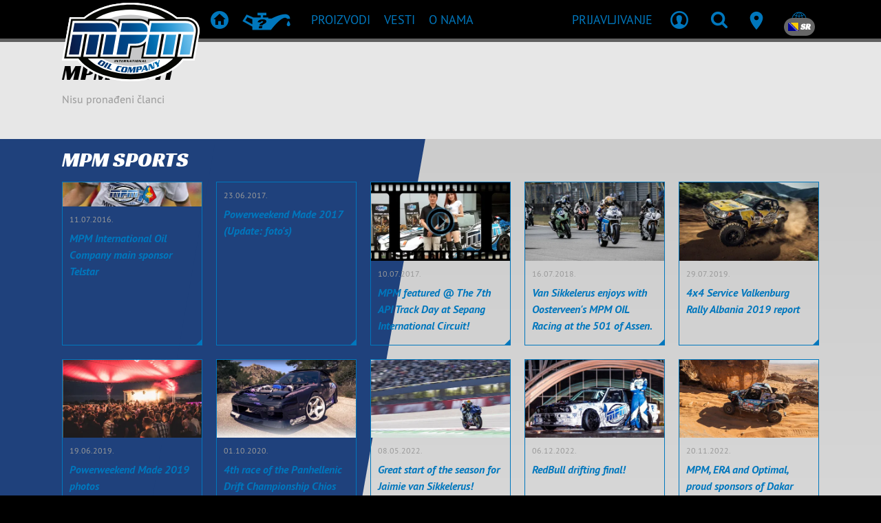

--- FILE ---
content_type: text/html; charset=UTF-8
request_url: https://www.mpmoil.ba/blog?tags%5B0%5D=Events+%26+Trade+shows
body_size: 17513
content:
<!DOCTYPE html>
<html lang="sr">
<head>
    <meta charset="utf-8"><!-- Title and Description -->
<title>vesti | MPM Oil</title>
<meta name="description" content=""/>

<!-- Viewport meta -->
<meta name="viewport" content="width=device-width, initial-scale=1, shrink-to-fit=no, user-scalable=no">

<!-- Robots meta -->

<!-- Favicons and app icons -->
<link rel="apple-touch-icon" sizes="57x57" href="/img/favicons/57x57.png?1769083280">
<link rel="apple-touch-icon" sizes="60x60" href="/img/favicons/60x60.png?1769083280">
<link rel="apple-touch-icon" sizes="72x72" href="/img/favicons/72x72.png?1769083280">
<link rel="apple-touch-icon" sizes="76x76" href="/img/favicons/76x76.png?1769083280">
<link rel="apple-touch-icon" sizes="114x114" href="/img/favicons/114x114.png?1769083280">
<link rel="apple-touch-icon" sizes="120x120" href="/img/favicons/120x120.png?1769083280">
<link rel="apple-touch-icon" sizes="144x144" href="/img/favicons/144x144.png?1769083280">
<link rel="apple-touch-icon" sizes="152x152" href="/img/favicons/152x152.png?1769083280">
<link rel="apple-touch-icon" sizes="180x180" href="/img/favicons/180x180.png?1769083280">
<link rel="shortcut icon" href="/img/favicons/favicon.ico?1769083280">
<link rel="shortcut icon" type="image/png" href="/img/favicons/96x96-droplet.png?1769083280"/>
<link rel="icon" type="image/png" sizes="96x96" href="/img/favicons/96x96-droplet.png?1769083280">
<link rel="icon" type="image/png" sizes="32x32" href="/img/favicons/32x32-droplet.png?1769083280">
<link rel="icon" type="image/png" sizes="16x16" href="/img/favicons/16x16-droplet.png?1769083280">
<meta name="msapplication-TileColor" content="#da532c">
<meta name="msapplication-config" content="/img/favicons/browserconfig.xml?1769083280">
<meta name="theme-color" content="#000">
<meta name="mobile-web-app-capable" content="yes">
<meta name="apple-mobile-web-app-status-bar-style" content="black">

<meta name="csrf-token" content="34DxSnnEK3xPocYbDtYLZZDjrSYNR51yI0g8qsBhZPmIFHjgyMEkS4V2Z8h1vrM4xmyYSV1oJbpzqmz+SAJxT2d+4nJXLzDY89XMEzpw+xETfgWbplEBmL9xSdWrpBFzvEVU+RHfhQ+nD61+bApEjQ==">
<style>
    body {
        opacity: 0;
    }
</style>

<script>
    window._mpm                = window._mpm || {};
    window._mpm.gamification   = {"add":"\/gamification","hits":"\/gamification\/hits"};
    window._mpm.notification   = {"defaultWebPushChannels":["account","news","oil_guard","oil_specialist"],"updateAdd":"\/account\/notifications\/update-settings\/add","updateRemove":"\/account\/notifications\/update-settings\/remove","updateReplace":"\/account\/notifications\/update-settings\/replace","subscribeLink":"\/account\/notifications\/push-subscription\/1","unsubscribeLink":"\/account\/notifications\/push-subscription\/0","publicKey":"BJIiMJ8VJ1HeANGuUtztO7kusySdMXi2bG0cBesEv0t-but-1MRqBtn2p5ioT5p6MyUGcEVoTVbKbMr4Q6rAOtA","textEnable":"Enable push-notification subscription","textEnabled":"Enabled","textDisable":"Remove push-notification subscription","textDisabled":"Disabled","textBlocked":"Push-notifications are blocked","textBlockedLong":"<strong>Push-notifications are blocked<\/strong>, please check your browser-settings and re-enable push-notifications.<br><br>For Chrome, click on the lock-icon in the browser (next to the address), click the \"Reset permission\"-button under \"Notifications\" and refresh the page.","textNotSupported":"Push-notifications are not supported","textUpdated":"Notification settings have been updated","textUpdateFailed":"Notification settings could not be updated"};
    window._mpm.intl_tel_input = {"initialCountry":"BA","nationalMode":true,"separateDialCode":true};
    window._mpm.vue3component  = 0;
</script>

<!-- Alternate locale links -->
            <link rel="alternate" hreflang="bg" href="https://www.mpmoil.ba/blog?tags%5B0%5D=Events+%26+Trade+shows"/>
                <link rel="alternate" hreflang="hr" href="https://www.mpmoil.ba/blog?tags%5B0%5D=Events+%26+Trade+shows"/>
                <link rel="alternate" hreflang="cs" href="https://www.mpmoil.ba/blog?tags%5B0%5D=Events+%26+Trade+shows"/>
                <link rel="alternate" hreflang="da" href="https://www.mpmoil.ba/blog?tags%5B0%5D=Events+%26+Trade+shows"/>
                <link rel="alternate" hreflang="nl" href="https://www.mpmoil.ba/blog?tags%5B0%5D=Events+%26+Trade+shows"/>
                <link rel="alternate" hreflang="en" href="https://www.mpmoil.ba/blog?tags%5B0%5D=Events+%26+Trade+shows"/>
                <link rel="alternate" hreflang="fi" href="https://www.mpmoil.ba/blog?tags%5B0%5D=Events+%26+Trade+shows"/>
                <link rel="alternate" hreflang="fr" href="https://www.mpmoil.ba/blog?tags%5B0%5D=Events+%26+Trade+shows"/>
                <link rel="alternate" hreflang="de" href="https://www.mpmoil.ba/blog?tags%5B0%5D=Events+%26+Trade+shows"/>
                <link rel="alternate" hreflang="el" href="https://www.mpmoil.ba/blog?tags%5B0%5D=Events+%26+Trade+shows"/>
                <link rel="alternate" hreflang="hu" href="https://www.mpmoil.ba/blog?tags%5B0%5D=Events+%26+Trade+shows"/>
                <link rel="alternate" hreflang="it" href="https://www.mpmoil.ba/blog?tags%5B0%5D=Events+%26+Trade+shows"/>
                <link rel="alternate" hreflang="lv" href="https://www.mpmoil.ba/blog?tags%5B0%5D=Events+%26+Trade+shows"/>
                <link rel="alternate" hreflang="lt" href="https://www.mpmoil.ba/blog?tags%5B0%5D=Events+%26+Trade+shows"/>
                <link rel="alternate" hreflang="no" href="https://www.mpmoil.ba/blog?tags%5B0%5D=Events+%26+Trade+shows"/>
                <link rel="alternate" hreflang="pl" href="https://www.mpmoil.ba/blog?tags%5B0%5D=Events+%26+Trade+shows"/>
                <link rel="alternate" hreflang="pt" href="https://www.mpmoil.ba/blog?tags%5B0%5D=Events+%26+Trade+shows"/>
                <link rel="alternate" hreflang="ro" href="https://www.mpmoil.ba/blog?tags%5B0%5D=Events+%26+Trade+shows"/>
                <link rel="alternate" hreflang="ru" href="https://www.mpmoil.ba/blog?tags%5B0%5D=Events+%26+Trade+shows"/>
                    <link rel="alternate" hreflang="sk" href="https://www.mpmoil.ba/blog?tags%5B0%5D=Events+%26+Trade+shows"/>
                <link rel="alternate" hreflang="sl" href="https://www.mpmoil.ba/blog?tags%5B0%5D=Events+%26+Trade+shows"/>
                <link rel="alternate" hreflang="es" href="https://www.mpmoil.ba/blog?tags%5B0%5D=Events+%26+Trade+shows"/>
                <link rel="alternate" hreflang="sv" href="https://www.mpmoil.ba/blog?tags%5B0%5D=Events+%26+Trade+shows"/>
                <link rel="alternate" hreflang="uk" href="https://www.mpmoil.ba/blog?tags%5B0%5D=Events+%26+Trade+shows"/>
    
<!-- Open Graph tags -->
<meta property="og:title" content="MPM vesti!"/>
<meta property="og:type" content="website"/>

<!-- Styling -->
<link rel="stylesheet" href="/css/vendors.css?1769083478"><link rel="stylesheet" href="/css/main.css?1769083478"><link rel="stylesheet" href="/m_p_m/utilities/css/shared.css?1769083485">
<script type="text/javascript">
    window.performanceThreshold = 1250</script>

    <!-- Google Analytics -->
        <!-- Global site tag (gtag.js) - Google Analytics -->
    <script defer src="https://www.googletagmanager.com/gtag/js?id=G-ZDCZFYVXKJ" ></script>
    <script >
        window.dataLayer = window.dataLayer || [];

        function gtag() {
            dataLayer.push(arguments);
        }

        gtag('js', new Date());
        gtag('config', 'G-ZDCZFYVXKJ');
    </script>
    <!-- End Google Analytics -->

    <!-- Google ReCaptcha -->
    <script defer src="https://www.google.com/recaptcha/api.js?render=6LfjrfQZAAAAAMcgyNS1VBYQU4aHaERCQST2_8MS"></script>
    <!-- End Google ReCaptcha -->

    <!-- Facebook Pixel Code -->
    <script>
        !function(f,b,e,v,n,t,s)
        {if(f.fbq)return;n=f.fbq=function(){n.callMethod?
            n.callMethod.apply(n,arguments):n.queue.push(arguments)};
            if(!f._fbq)f._fbq=n;n.push=n;n.loaded=!0;n.version='2.0';
            n.queue=[];t=b.createElement(e);t.async=!0;
            t.src=v;s=b.getElementsByTagName(e)[0];
            s.parentNode.insertBefore(t,s)}(window, document,'script',
        'https://connect.facebook.net/en_US/fbevents.js');
        fbq('init', '2214021472213948');
        fbq('track', 'PageView');
    </script>
    <!-- End Facebook Pixel Code -->

<!--
Below statements include any meta, css, script and style
that has been added through other view files using view blocks
-->
</head>
<body class="preload-transitions" data-state="" data-state-contents="">
    <div class="site-wrapper">
        <div class="site-canvas">
            <div class="site-content">
                <div class="alert-container">
                                    </div>
                <nav class="navbar fixed-top main navbar-expand-lg navbar-dark justify-content-between desktop-menu">
    <div class="container">

                <button class="navbar-toggler" type="button" data-toggle="collapse" data-recalc="false" data-target=".offcanvas" data-canvas=".canvas" aria-controls="navbarSupportedContent" aria-expanded="false"
                aria-label="Otvori / Zatvori">
            <span class="navbar-toggler-icon"></span>
        </button>
                
                <a href="/" class="navbar-logo"><img src="/img/mpm/logo-mpm.svg?1769083280" alt="MPM Oil kompanija"></a>
        <div class="collapse navbar-collapse" id="navbarNav">
            <ul class="navbar-nav">
                                <li class="nav-item nav-item-home"><a href="/" class="nav-link"><i class="icon icon-home" aria-hidden="true" iconPrefix="icon" tag="i"></i><span>početna</span></a></li><li class="nav-item nav-item-recommendation"><a href="/products/recommendation" class="nav-link"><i class="icon icon-recommendation" aria-hidden="true" iconPrefix="icon" tag="i"></i><span>preporuka proizvoda</span></a></li><li class="nav-item"><a href="/products/overview" class="nav-link" data-sub=".menu-products"><span>proizvodi</span></a></li><li class="nav-item"><a href="/blog" class="nav-link" data-sub=".menu-news"><span>vesti</span></a></li><li class="nav-item"><a href="/about" class="nav-link" data-sub=".menu-about"><span>O nama</span></a></li><li class="nav-item d-none d-xxl-block"><a href="/contact" class="nav-link"><span>Dealer locator</span></a></li>            </ul>
        </div>
        
                <div class="navbar-nav actions" id="navbarSupportedContent">
            <ul class="navbar-nav ml-auto">
                                    <li class="nav-item nav-user d-none d-md-inline-block" data-loggedin="0" data-specialist="0">
                        <a href="/login" class="nav-link"><span class="user-name d-none d-lg-block">Prijavljivanje</span><i class="icon icon-profile" aria-hidden="false"></i></a>                    </li>
                                <li class="nav-item">
                    <a href="javascript:;" class="nav-link has-sub" data-type="search" data-panel=".search-container"><i class="icon icon-search" aria-hidden="false"></i></a>                </li>
                <li class="nav-item d-none d-sm-block d-xxl-none">
                    <a href="/contact" class="nav-link"><i class="icon icon-android-pin" aria-hidden="false"></i></a>                </li>
                                <li class="nav-item d-none d-md-block">
                    <a class="nav-link has-sub" href="javascript:;" data-panel=".locale-container">
                        <i class="icon icon-ios-world-outline" aria-hidden="false"></i>
                        <span class="badge badge-pill badge-dark language"><span class="flag-icon flag-icon-ba" after="&amp;nbsp;SR" tag="span" spaceAfter="1" aria-hidden="false" iconPrefix="fa"></span>&nbsp;SR</span>
                    </a>
                </li>
            </ul>
        </div>
        
    </div>

            <div class="submenus" >
        
                <div class="panel menu-container auto-close" data-default="">
            <div class="container">

                                <div class="submenu menu-products">
                    <div class="row">
                        <div class="col-4">
                            <ul class="navbar-nav">
                                                                <li class="nav-item nav-header"><span>proizvodi</span></li><li class="nav-item"><a href="/products/overview" class="nav-link"><span>Pregled</span></a></li><li class="nav-item"><a href="/products/recommendation" class="nav-link"><span>preporuka proizvoda</span></a></li><li class="nav-item"><a href="/products/sheets" class="nav-link"><span>Liste proizvoda i bezbednosni listovi</span></a></li><li class="nav-item nav-header mt-4"><span>Equipment</span></li><li class="nav-item"><a href="/equipment" class="nav-link"><span>Pregled</span></a></li><li class="nav-item nav-header mt-4"><span>Reklamni materijal</span></li><li class="nav-item"><a href="/merchandise" class="nav-link"><span>Pregled</span></a></li>                            </ul>
                        </div>
                        <div class="col-8">
                            <ul class="navbar-nav">
                                                                <li class="nav-item nav-header"><span>Related pages</span></li><li class="nav-item"><a href="/bag-in-box" class="nav-link"><span>Bag-in-box</span></a></li><li class="nav-item"><a href="/downloads" class="nav-link"><span>preuzimanja</span></a></li>
                                                                                                                            </ul>
                        </div>
                    </div>
                    
<div class="mt-4 row submenu-extra">
    <div class="col-4">
        <ul class="navbar-nav">
            <li class="nav-header">Da li imate pitanja?</li>
                        <li class="nav-item"><a href="/contact" class="nav-link"><span>Pošaljite e-poruku</span></a></li>
        </ul>
    </div>
    <div class="col-8">
        <ul class="navbar-nav">
            <li class="nav-header">Da li želite da dobijate najnovije vesti?</li>
            <li class="nav-item form-newsletter">
                <form method="post" accept-charset="utf-8" data-ajax="data-ajax" novalidate="novalidate" action="/email-lists/subscribe"><div style="display:none;"><input type="hidden" name="_csrfToken" class="form-control " value="34DxSnnEK3xPocYbDtYLZZDjrSYNR51yI0g8qsBhZPmIFHjgyMEkS4V2Z8h1vrM4xmyYSV1oJbpzqmz+SAJxT2d+4nJXLzDY89XMEzpw+xETfgWbplEBmL9xSdWrpBFzvEVU+RHfhQ+nD61+bApEjQ=="></div><div class="loader" ></div>
<input type="hidden" name="template" class="form-control " value="Layout/navigation/main/newsletter"><input type="hidden" name="flash_key" class="form-control " value="navigation-main-newsletter"><input type="hidden" name="list_id" class="form-control " value="1970609">    <input type="email" name="email" placeholder="Ovde unesite svoju e-adresu" class="form-control form-control " id="email" aria-label="Ovde unesite svoju e-adresu">    <button class="submit" type="submit"><i class="icon icon-android-arrow-dropright-circle"></i></button><div class="mt-1">
    </div>
</form>            </li>
        </ul>
    </div>
</div>                </div>
                
                                <div class="submenu menu-news">
                    <div class="row">
                        <div class="col">
                            <ul class="navbar-nav">
                                <li class="nav-header">vesti</li>
                                                                <li class="nav-item active"><a href="/blog" class="nav-link"><span>vesti</span></a></li><li class="nav-item"><a href="/sports" class="nav-link"><span>Sports</span></a></li>                            </ul>
                        </div>
                                            </div>
                    
<div class="mt-4 row submenu-extra">
    <div class="col-4">
        <ul class="navbar-nav">
            <li class="nav-header">Da li imate pitanja?</li>
                        <li class="nav-item"><a href="/contact" class="nav-link"><span>Pošaljite e-poruku</span></a></li>
        </ul>
    </div>
    <div class="col-8">
        <ul class="navbar-nav">
            <li class="nav-header">Da li želite da dobijate najnovije vesti?</li>
            <li class="nav-item form-newsletter">
                <form method="post" accept-charset="utf-8" data-ajax="data-ajax" novalidate="novalidate" action="/email-lists/subscribe"><div style="display:none;"><input type="hidden" name="_csrfToken" class="form-control " value="34DxSnnEK3xPocYbDtYLZZDjrSYNR51yI0g8qsBhZPmIFHjgyMEkS4V2Z8h1vrM4xmyYSV1oJbpzqmz+SAJxT2d+4nJXLzDY89XMEzpw+xETfgWbplEBmL9xSdWrpBFzvEVU+RHfhQ+nD61+bApEjQ=="></div><div class="loader" ></div>
<input type="hidden" name="template" class="form-control " value="Layout/navigation/main/newsletter"><input type="hidden" name="flash_key" class="form-control " value="navigation-main-newsletter"><input type="hidden" name="list_id" class="form-control " value="1970609">    <input type="email" name="email" placeholder="Ovde unesite svoju e-adresu" class="form-control form-control " id="email" aria-label="Ovde unesite svoju e-adresu">    <button class="submit" type="submit"><i class="icon icon-android-arrow-dropright-circle"></i></button><div class="mt-1">
    </div>
</form>            </li>
        </ul>
    </div>
</div>                </div>
                
                                                
                                <div class="submenu menu-about">
                    <div class="row">
                        <div class="col">
                            <ul class="navbar-nav">
                                <li class="nav-header">O nama</li>
                                                                <li class="nav-item"><a href="/contact" class="nav-link"><span>kontakt</span></a></li><li class="nav-item"><a href="/cookie-policy" class="nav-link"><span>Cookie policy</span></a></li>                            </ul>
                        </div>
                    </div>
                    
<div class="mt-4 row submenu-extra">
    <div class="col-4">
        <ul class="navbar-nav">
            <li class="nav-header">Da li imate pitanja?</li>
                        <li class="nav-item"><a href="/contact" class="nav-link"><span>Pošaljite e-poruku</span></a></li>
        </ul>
    </div>
    <div class="col-8">
        <ul class="navbar-nav">
            <li class="nav-header">Da li želite da dobijate najnovije vesti?</li>
            <li class="nav-item form-newsletter">
                <form method="post" accept-charset="utf-8" data-ajax="data-ajax" novalidate="novalidate" action="/email-lists/subscribe"><div style="display:none;"><input type="hidden" name="_csrfToken" class="form-control " value="34DxSnnEK3xPocYbDtYLZZDjrSYNR51yI0g8qsBhZPmIFHjgyMEkS4V2Z8h1vrM4xmyYSV1oJbpzqmz+SAJxT2d+4nJXLzDY89XMEzpw+xETfgWbplEBmL9xSdWrpBFzvEVU+RHfhQ+nD61+bApEjQ=="></div><div class="loader" ></div>
<input type="hidden" name="template" class="form-control " value="Layout/navigation/main/newsletter"><input type="hidden" name="flash_key" class="form-control " value="navigation-main-newsletter"><input type="hidden" name="list_id" class="form-control " value="1970609">    <input type="email" name="email" placeholder="Ovde unesite svoju e-adresu" class="form-control form-control " id="email" aria-label="Ovde unesite svoju e-adresu">    <button class="submit" type="submit"><i class="icon icon-android-arrow-dropright-circle"></i></button><div class="mt-1">
    </div>
</form>            </li>
        </ul>
    </div>
</div>                </div>
                
            </div>
        </div>
        
                <div class="panel account-container">
            <div class="container">
                <div class="row">
                    <div class="col-8">
                                                <ul class="navbar-nav notification-nav">
            <li class="nav-header">
            <span class="badge badge-pill badge-primary" data-count-type="notifications">0</span>
            Notifications        </li>
    
    
            <li class="nav-item">
            <span class="nav-text">No unread notifications found</span>
        </li>
    
    </ul>                                            </div>
                    <div class="col-4">
                        <ul class="navbar-nav business-profile">

                                                        <li class="nav-header">Nalog</li>
                            <li class="nav-item"><a href="/account" class="nav-link font-weight-bold text-uppercase"><span>Nalog</span></a></li><li class="nav-item"><a href="/logout" class="nav-link font-weight-bold text-uppercase"><span>Odjava</span></a></li>                            
                                                                                    
                        </ul>
                    </div>
                </div>
            </div>
        </div>
        
                <div class="panel search-container">
            <div class="search-form">
                <div class="container">
                    <div class="menu-search desktop">
                        <form method="get" accept-charset="utf-8" novalidate="novalidate" action="/search">                        <input type="search" name="q" placeholder="Šta tražite?" class="form-control form-control filter-query" id="q" aria-label="Šta tražite?">                        <button class="btn" data-icon="g" type="submit"><span class="alt">pretraga</span></button>                        </form>                    </div>
                </div>
            </div>
            <div class="search-recent">
                <div class="container dark">
                                                        </div>
            </div>
        </div>
        
                <div class="panel locale-container">
            <div class="container">
                <div class="row locale-region">
                    <div class="col-12">
                        <ul class="navbar-nav">
                            <li class="nav-header">Izaberite svoj region</li>
                        </ul>
                    </div>
                    <div class="col col-region">
                        <ul class="no-bullet">
                            <li><a href="https://www.mpmoil.com/blog?tags%5B0%5D=Events+%26+Trade+shows" class="link-region"><span class="flag-icon flag-icon-int" after="Međunarodno" tag="span" aria-hidden="false" iconPrefix="fa"></span>Međunarodno</a></li><li><a href="https://www.mpmoil.at/blog?tags%5B0%5D=Events+%26+Trade+shows" class="link-region"><span class="flag-icon flag-icon-at" after="Austria" tag="span" aria-hidden="false" iconPrefix="fa"></span>Austria</a></li><li><a href="https://www.mpmoil.be/blog?tags%5B0%5D=Events+%26+Trade+shows" class="link-region"><span class="flag-icon flag-icon-be" after="Belgium" tag="span" aria-hidden="false" iconPrefix="fa"></span>Belgium</a></li><li><a href="https://www.mpmoil.ca/blog?tags%5B0%5D=Events+%26+Trade+shows" class="link-region"><span class="flag-icon flag-icon-ca" after="Canada" tag="span" aria-hidden="false" iconPrefix="fa"></span>Canada</a></li><li><a href="https://www.mpmoil.cz/blog?tags%5B0%5D=Events+%26+Trade+shows" class="link-region"><span class="flag-icon flag-icon-cz" after="Czechia" tag="span" aria-hidden="false" iconPrefix="fa"></span>Czechia</a></li><li><a href="https://www.mpmoil.com/dk/blog?tags%5B0%5D=Events+%26+Trade+shows" class="link-region"><span class="flag-icon flag-icon-dk" after="Denmark" tag="span" aria-hidden="false" iconPrefix="fa"></span>Denmark</a></li><li><a href="https://www.mpmoil.com/fi/blog?tags%5B0%5D=Events+%26+Trade+shows" class="link-region"><span class="flag-icon flag-icon-fi" after="Finland" tag="span" aria-hidden="false" iconPrefix="fa"></span>Finland</a></li><li><a href="https://www.mpmoil.fr/blog?tags%5B0%5D=Events+%26+Trade+shows" class="link-region"><span class="flag-icon flag-icon-fr" after="France" tag="span" aria-hidden="false" iconPrefix="fa"></span>France</a></li><li><a href="https://www.mpmoil.de/blog?tags%5B0%5D=Events+%26+Trade+shows" class="link-region"><span class="flag-icon flag-icon-de" after="Germany" tag="span" aria-hidden="false" iconPrefix="fa"></span>Germany</a></li></ul></div><div class="col col-region"><ul class="no-bullet"><li><a href="https://www.mpmoil.gr/blog?tags%5B0%5D=Events+%26+Trade+shows" class="link-region"><span class="flag-icon flag-icon-gr" after="Greece" tag="span" aria-hidden="false" iconPrefix="fa"></span>Greece</a></li><li><a href="https://www.mpmoil.hu/blog?tags%5B0%5D=Events+%26+Trade+shows" class="link-region"><span class="flag-icon flag-icon-hu" after="Hungary" tag="span" aria-hidden="false" iconPrefix="fa"></span>Hungary</a></li><li><a href="https://www.mpmoil.com/iq/blog?tags%5B0%5D=Events+%26+Trade+shows" class="link-region"><span class="flag-icon flag-icon-iq" after="Iraq" tag="span" aria-hidden="false" iconPrefix="fa"></span>Iraq</a></li><li><a href="https://www.mpmoil.ie/blog?tags%5B0%5D=Events+%26+Trade+shows" class="link-region"><span class="flag-icon flag-icon-ie" after="Ireland" tag="span" aria-hidden="false" iconPrefix="fa"></span>Ireland</a></li><li><a href="https://www.mpmoil.it/blog?tags%5B0%5D=Events+%26+Trade+shows" class="link-region"><span class="flag-icon flag-icon-it" after="Italy" tag="span" aria-hidden="false" iconPrefix="fa"></span>Italy</a></li><li><a href="https://www.mpmoil.com/lv/blog?tags%5B0%5D=Events+%26+Trade+shows" class="link-region"><span class="flag-icon flag-icon-lv" after="Latvia" tag="span" aria-hidden="false" iconPrefix="fa"></span>Latvia</a></li><li><a href="https://www.mpmoil.com/lt/blog?tags%5B0%5D=Events+%26+Trade+shows" class="link-region"><span class="flag-icon flag-icon-lt" after="Lithuania" tag="span" aria-hidden="false" iconPrefix="fa"></span>Lithuania</a></li><li><a href="https://www.mpmoil.lu/blog?tags%5B0%5D=Events+%26+Trade+shows" class="link-region"><span class="flag-icon flag-icon-lu" after="Luxembourg" tag="span" aria-hidden="false" iconPrefix="fa"></span>Luxembourg</a></li><li><a href="https://www.mpmoil.nl/blog?tags%5B0%5D=Events+%26+Trade+shows" class="link-region"><span class="flag-icon flag-icon-nl" after="Netherlands" tag="span" aria-hidden="false" iconPrefix="fa"></span>Netherlands</a></li></ul></div><div class="col col-region"><ul class="no-bullet"><li><a href="https://www.mpmoil.no/blog?tags%5B0%5D=Events+%26+Trade+shows" class="link-region"><span class="flag-icon flag-icon-no" after="Norway" tag="span" aria-hidden="false" iconPrefix="fa"></span>Norway</a></li><li><a href="https://www.mpmoil.pl/blog?tags%5B0%5D=Events+%26+Trade+shows" class="link-region"><span class="flag-icon flag-icon-pl" after="Poland" tag="span" aria-hidden="false" iconPrefix="fa"></span>Poland</a></li><li><a href="https://www.mpmoil.ro/blog?tags%5B0%5D=Events+%26+Trade+shows" class="link-region"><span class="flag-icon flag-icon-ro" after="Romania" tag="span" aria-hidden="false" iconPrefix="fa"></span>Romania</a></li><li><a href="https://www.mpmoil.rs/blog?tags%5B0%5D=Events+%26+Trade+shows" class="link-region"><span class="flag-icon flag-icon-rs" after="Serbia" tag="span" aria-hidden="false" iconPrefix="fa"></span>Serbia</a></li><li><a href="https://www.mpmoil.com/sg/blog?tags%5B0%5D=Events+%26+Trade+shows" class="link-region"><span class="flag-icon flag-icon-sg" after="Singapore" tag="span" aria-hidden="false" iconPrefix="fa"></span>Singapore</a></li><li><a href="https://www.mpmoil.sk/blog?tags%5B0%5D=Events+%26+Trade+shows" class="link-region"><span class="flag-icon flag-icon-sk" after="Slovakia" tag="span" aria-hidden="false" iconPrefix="fa"></span>Slovakia</a></li><li><a href="https://www.mpmoil.si/blog?tags%5B0%5D=Events+%26+Trade+shows" class="link-region"><span class="flag-icon flag-icon-si" after="Slovenia" tag="span" aria-hidden="false" iconPrefix="fa"></span>Slovenia</a></li><li><a href="https://www.mpmoil.com/kr/blog?tags%5B0%5D=Events+%26+Trade+shows" class="link-region"><span class="flag-icon flag-icon-kr" after="South Korea" tag="span" aria-hidden="false" iconPrefix="fa"></span>South Korea</a></li><li><a href="https://www.mpmoil.es/blog?tags%5B0%5D=Events+%26+Trade+shows" class="link-region"><span class="flag-icon flag-icon-es" after="Spain" tag="span" aria-hidden="false" iconPrefix="fa"></span>Spain</a></li></ul></div><div class="col col-region"><ul class="no-bullet"><li><a href="https://www.mpmoil.se/blog?tags%5B0%5D=Events+%26+Trade+shows" class="link-region"><span class="flag-icon flag-icon-se" after="Sweden" tag="span" aria-hidden="false" iconPrefix="fa"></span>Sweden</a></li><li><a href="https://www.mpmoil.ch/blog?tags%5B0%5D=Events+%26+Trade+shows" class="link-region"><span class="flag-icon flag-icon-ch" after="Switzerland" tag="span" aria-hidden="false" iconPrefix="fa"></span>Switzerland</a></li><li><a href="https://www.mpmoil.tw/blog?tags%5B0%5D=Events+%26+Trade+shows" class="link-region"><span class="flag-icon flag-icon-tw" after="Taiwan" tag="span" aria-hidden="false" iconPrefix="fa"></span>Taiwan</a></li><li><a href="https://www.mpmoil.com/ua/blog?tags%5B0%5D=Events+%26+Trade+shows" class="link-region"><span class="flag-icon flag-icon-ua" after="Ukraine" tag="span" aria-hidden="false" iconPrefix="fa"></span>Ukraine</a></li><li><a href="https://www.mpmoil.com/ae/blog?tags%5B0%5D=Events+%26+Trade+shows" class="link-region"><span class="flag-icon flag-icon-ae" after="United Arab Emirates" tag="span" aria-hidden="false" iconPrefix="fa"></span>United Arab Emirates</a></li><li><a href="https://www.mpmoil.uk/blog?tags%5B0%5D=Events+%26+Trade+shows" class="link-region"><span class="flag-icon flag-icon-gb" after="United Kingdom" tag="span" aria-hidden="false" iconPrefix="fa"></span>United Kingdom</a></li>                        </ul>
                    </div>
                </div>
                <div class="row locale-language">
                    <div class="col-12">
                        <ul class="navbar-nav">
                            <li class="nav-header">Izaberite jezik</li>
                        </ul>
                    </div>
                    <div class="col-5">
                        <select name="language_selection" data-url="data-url"><option value="https://www.mpmoil.ba/blog?language=bg&amp;tags%5B0%5D=Events+%26+Trade+shows">Bulgarian</option><option value="https://www.mpmoil.ba/blog?language=hr&amp;tags%5B0%5D=Events+%26+Trade+shows">Croatian</option><option value="https://www.mpmoil.ba/blog?language=cs&amp;tags%5B0%5D=Events+%26+Trade+shows">Czech</option><option value="https://www.mpmoil.ba/blog?language=da&amp;tags%5B0%5D=Events+%26+Trade+shows">Danish</option><option value="https://www.mpmoil.ba/blog?language=nl&amp;tags%5B0%5D=Events+%26+Trade+shows">Dutch</option><option value="https://www.mpmoil.ba/blog?language=en&amp;tags%5B0%5D=Events+%26+Trade+shows">English</option><option value="https://www.mpmoil.ba/blog?language=fi&amp;tags%5B0%5D=Events+%26+Trade+shows">Finnish</option><option value="https://www.mpmoil.ba/blog?language=fr&amp;tags%5B0%5D=Events+%26+Trade+shows">French</option><option value="https://www.mpmoil.ba/blog?language=de&amp;tags%5B0%5D=Events+%26+Trade+shows">German</option><option value="https://www.mpmoil.ba/blog?language=el&amp;tags%5B0%5D=Events+%26+Trade+shows">Greek</option><option value="https://www.mpmoil.ba/blog?language=hu&amp;tags%5B0%5D=Events+%26+Trade+shows">Hungarian</option><option value="https://www.mpmoil.ba/blog?language=it&amp;tags%5B0%5D=Events+%26+Trade+shows">Italian</option><option value="https://www.mpmoil.ba/blog?language=lv&amp;tags%5B0%5D=Events+%26+Trade+shows">Latvian</option><option value="https://www.mpmoil.ba/blog?language=lt&amp;tags%5B0%5D=Events+%26+Trade+shows">Lithuanian</option><option value="https://www.mpmoil.ba/blog?language=no&amp;tags%5B0%5D=Events+%26+Trade+shows">Norwegian</option><option value="https://www.mpmoil.ba/blog?language=pl&amp;tags%5B0%5D=Events+%26+Trade+shows">Polish</option><option value="https://www.mpmoil.ba/blog?language=pt&amp;tags%5B0%5D=Events+%26+Trade+shows">Portuguese</option><option value="https://www.mpmoil.ba/blog?language=ro&amp;tags%5B0%5D=Events+%26+Trade+shows">Romanian</option><option value="https://www.mpmoil.ba/blog?language=ru&amp;tags%5B0%5D=Events+%26+Trade+shows">Russian</option><option value="https://www.mpmoil.ba/blog?language=sr&amp;tags%5B0%5D=Events+%26+Trade+shows" selected="selected">Serbian</option><option value="https://www.mpmoil.ba/blog?language=sk&amp;tags%5B0%5D=Events+%26+Trade+shows">Slovak</option><option value="https://www.mpmoil.ba/blog?language=sl&amp;tags%5B0%5D=Events+%26+Trade+shows">Slovenian</option><option value="https://www.mpmoil.ba/blog?language=es&amp;tags%5B0%5D=Events+%26+Trade+shows">Spanish</option><option value="https://www.mpmoil.ba/blog?language=sv&amp;tags%5B0%5D=Events+%26+Trade+shows">Swedish</option><option value="https://www.mpmoil.ba/blog?language=uk&amp;tags%5B0%5D=Events+%26+Trade+shows">Ukrainian</option></select>                    </div>
                </div>
            </div>
        </div>
        
    </div>
    
</nav>
                                <div class="outer-container ">
                    <div class="header">
                        
            
    <!-- TODO add header image for filtered articles -->
    
    
                        </div>
                    <div class="content-wrapper ">
                        <div class="container  container-page-content "><div class="news-overview news-overview-general news-overview-blog">
            <h1>MPM vesti</h1>
        <p class="text-muted">Nisu pronađeni članci</p>
    </div></div>
                    </div>
                            <div class="news-sports">
        <div class="news-sports-bg"></div>
        <div class="news-overview news-overview-sports">
            <div class="container">
                <h2 class="title">MPM Sports</h2>
                <ul class="reset clearfix overview overview-news-articles">
                                                                    <li class="news-article-list news-article-list-default news-article-list-sports">
                            <a href="/sports/mpm-international-oil-company-main-sponsor-telstar" class="card-link card-arrow">
                                <div class="card card-article card-article-image" data-match-height>
                                                                            <div class="card-image" style="background-image: url(https://cdn.mpmoil.com/mpmoil-assets/0a/0a63c119-9084-49b3-af2b-79edeadfba32.jpg?width=450);">
                                                                                            <img src="https://cdn.mpmoil.com/mpmoil-assets/ae/ae41599a-34f5-4ce9-92c0-5811278e33de.jpg?width=450" class="header-image">
                                                                                    </div>
                                                                        <div class="card-body">
                                        <div class="row">
                                            <div class="col-12">
                                                <div class="card-date">11.07.2016.</div>
                                                <div class="card-title">MPM International Oil Company main sponsor Telstar</div>
                                            </div>
                                        </div>
                                    </div>
                                </div>
                            </a>
                        </li>
                                                                    <li class="news-article-list news-article-list-default news-article-list-sports">
                            <a href="/sports/powerweekend-made-2017" class="card-link card-arrow">
                                <div class="card card-article " data-match-height>
                                                                        <div class="card-body">
                                        <div class="row">
                                            <div class="col-12">
                                                <div class="card-date">23.06.2017.</div>
                                                <div class="card-title">Powerweekend Made 2017 (Update: foto&#039;s)</div>
                                            </div>
                                        </div>
                                    </div>
                                </div>
                            </a>
                        </li>
                                                                    <li class="news-article-list news-article-list-default news-article-list-sports">
                            <a href="/sports/mpm-featured-the-7th-api-track-day-at-sepang-international-circuit" class="card-link card-arrow">
                                <div class="card card-article card-article-image" data-match-height>
                                                                            <div class="card-image" style="background-image: url(https://cdn.mpmoil.com/mpmoil-assets/7f/7f72468d-5d99-4fd2-9bff-a8da763734cd.jpg?width=450);">
                                                                                            <img src="https://cdn.mpmoil.com/mpmoil-assets/7f/7fe1992f-30e6-4edb-ab1c-f045f0098f4b.jpg?width=450" class="header-image">
                                                                                    </div>
                                                                        <div class="card-body">
                                        <div class="row">
                                            <div class="col-12">
                                                <div class="card-date">10.07.2017.</div>
                                                <div class="card-title">MPM featured @ The 7th API Track Day at Sepang International Circuit!</div>
                                            </div>
                                        </div>
                                    </div>
                                </div>
                            </a>
                        </li>
                                                                    <li class="news-article-list news-article-list-default news-article-list-sports">
                            <a href="/sports/van-sikkelerus-enjoys-with-oosterveen-s-mpm-oil-racing-at-the-501-of-assen" class="card-link card-arrow">
                                <div class="card card-article card-article-image" data-match-height>
                                                                            <div class="card-image" style="background-image: url(https://cdn.mpmoil.com/mpmoil-assets/57/57c824c7-cd44-435a-8f1d-d7f2004e1a9f.jpg?width=450);">
                                                                                            <img src="https://cdn.mpmoil.com/mpmoil-assets/6c/6cdae3d2-1c59-4a57-9529-bf565db6b9b5.jpg?width=450" class="header-image">
                                                                                    </div>
                                                                        <div class="card-body">
                                        <div class="row">
                                            <div class="col-12">
                                                <div class="card-date">16.07.2018.</div>
                                                <div class="card-title">Van Sikkelerus enjoys with Oosterveen&#039;s MPM OIL Racing at the 501 of Assen.</div>
                                            </div>
                                        </div>
                                    </div>
                                </div>
                            </a>
                        </li>
                                                                    <li class="news-article-list news-article-list-default news-article-list-sports">
                            <a href="/sports/4x4-service-valkenburg-rally-albania-2019-report" class="card-link card-arrow">
                                <div class="card card-article card-article-image" data-match-height>
                                                                            <div class="card-image" style="background-image: url(https://cdn.mpmoil.com/mpmoil-assets/6e/6eaf0ec3-b2d1-4899-8f25-384bed42abd5.jpg?width=450);">
                                                                                            <img src="https://cdn.mpmoil.com/mpmoil-assets/34/3451d118-3845-4d88-a68e-58b0fbaad683.jpg?width=450" class="header-image">
                                                                                    </div>
                                                                        <div class="card-body">
                                        <div class="row">
                                            <div class="col-12">
                                                <div class="card-date">29.07.2019.</div>
                                                <div class="card-title">4x4 Service Valkenburg Rally Albania 2019 report</div>
                                            </div>
                                        </div>
                                    </div>
                                </div>
                            </a>
                        </li>
                                                                    <li class="news-article-list news-article-list-default news-article-list-sports">
                            <a href="/sports/powerweekend-made-2019-photos" class="card-link card-arrow">
                                <div class="card card-article card-article-image" data-match-height>
                                                                            <div class="card-image" style="background-image: url(https://cdn.mpmoil.com/mpmoil-assets/31/31d06996-00a2-468e-8c60-232e6f87e40e.jpg?width=450);">
                                                                                            <img src="https://cdn.mpmoil.com/mpmoil-assets/d6/d6056c05-19ab-4485-b9a2-b4389e4ede73.jpg?width=450" class="header-image">
                                                                                    </div>
                                                                        <div class="card-body">
                                        <div class="row">
                                            <div class="col-12">
                                                <div class="card-date">19.06.2019.</div>
                                                <div class="card-title">Powerweekend Made 2019 photos</div>
                                            </div>
                                        </div>
                                    </div>
                                </div>
                            </a>
                        </li>
                                                                    <li class="news-article-list news-article-list-default news-article-list-sports">
                            <a href="/sports/4th-race-of-the-panhellenic-drift-championship-chios" class="card-link card-arrow">
                                <div class="card card-article card-article-image" data-match-height>
                                                                            <div class="card-image" style="background-image: url(https://cdn.mpmoil.com/mpmoil-assets/84/84d85a71-5444-4d07-b60d-ecccda263eb0.jpg?width=450);">
                                                                                            <img src="https://cdn.mpmoil.com/mpmoil-assets/06/061e9785-41d2-4c92-8aa0-d101e9c6ca95.jpg?width=450" class="header-image">
                                                                                    </div>
                                                                        <div class="card-body">
                                        <div class="row">
                                            <div class="col-12">
                                                <div class="card-date">01.10.2020.</div>
                                                <div class="card-title">4th race of the Panhellenic Drift Championship Chios</div>
                                            </div>
                                        </div>
                                    </div>
                                </div>
                            </a>
                        </li>
                                                                    <li class="news-article-list news-article-list-default news-article-list-sports">
                            <a href="/sports/great-start-of-the-season-for-jaimie-van-sikkelerus" class="card-link card-arrow">
                                <div class="card card-article card-article-image" data-match-height>
                                                                            <div class="card-image" style="background-image: url(https://cdn.mpmoil.com/mpmoil-assets/bc/bc1c3e72-3e1f-4f73-950c-ad2740869d3f.jpg?width=450);">
                                                                                            <img src="https://cdn.mpmoil.com/mpmoil-assets/0f/0f2b559d-a203-4282-8b3a-76dd5ac88b23.jpg?width=450" class="header-image">
                                                                                    </div>
                                                                        <div class="card-body">
                                        <div class="row">
                                            <div class="col-12">
                                                <div class="card-date">08.05.2022.</div>
                                                <div class="card-title">Great start  of the season for Jaimie van Sikkelerus!</div>
                                            </div>
                                        </div>
                                    </div>
                                </div>
                            </a>
                        </li>
                                                                    <li class="news-article-list news-article-list-default news-article-list-sports">
                            <a href="/sports/redbull-drifting-final" class="card-link card-arrow">
                                <div class="card card-article card-article-image" data-match-height>
                                                                            <div class="card-image" style="background-image: url(https://cdn.mpmoil.com/mpmoil-assets/35/3585d757-77f0-482e-bd5d-556bfd3102f6.jpg?width=450);">
                                                                                            <img src="https://cdn.mpmoil.com/mpmoil-assets/43/434d5635-e316-4d0d-92c0-fb1a3c0bbd0d.jpg?width=450" class="header-image">
                                                                                    </div>
                                                                        <div class="card-body">
                                        <div class="row">
                                            <div class="col-12">
                                                <div class="card-date">06.12.2022.</div>
                                                <div class="card-title">RedBull drifting final!</div>
                                            </div>
                                        </div>
                                    </div>
                                </div>
                            </a>
                        </li>
                                                                    <li class="news-article-list news-article-list-default news-article-list-sports">
                            <a href="/sports/mpm-era-and-optimal-proud-sponsors-of-dakar-team-spierings-in-2023" class="card-link card-arrow">
                                <div class="card card-article card-article-image" data-match-height>
                                                                            <div class="card-image" style="background-image: url(https://cdn.mpmoil.com/mpmoil-assets/11/117e1c2f-9cc2-41b4-a7e6-6fd212268da3.jpg?width=450);">
                                                                                            <img src="https://cdn.mpmoil.com/mpmoil-assets/a1/a1d06c46-645c-4b71-9899-048c584ef176.jpg?width=450" class="header-image">
                                                                                    </div>
                                                                        <div class="card-body">
                                        <div class="row">
                                            <div class="col-12">
                                                <div class="card-date">20.11.2022.</div>
                                                <div class="card-title">MPM, ERA and Optimal, proud sponsors of Dakar Team Spierings in 2023! </div>
                                            </div>
                                        </div>
                                    </div>
                                </div>
                            </a>
                        </li>
                                                                    <li class="news-article-list news-article-list-default news-article-list-sports">
                            <a href="/sports/coronel-dakar-team-with-two-cars-in-dakar-rally-2023" class="card-link card-arrow">
                                <div class="card card-article card-article-image" data-match-height>
                                                                            <div class="card-image" style="background-image: url(https://cdn.mpmoil.com/mpmoil-assets/8d/8d50253d-f557-41f9-a821-63f7e4a3d14e.jpg?width=450);">
                                                                                            <img src="https://cdn.mpmoil.com/mpmoil-assets/27/2713cb55-6e5e-46f0-8ab1-75abdef941f9.jpg?width=450" class="header-image">
                                                                                    </div>
                                                                        <div class="card-body">
                                        <div class="row">
                                            <div class="col-12">
                                                <div class="card-date">02.12.2022.</div>
                                                <div class="card-title">Coronel Dakar Team with two cars in Dakar Rally 2023</div>
                                            </div>
                                        </div>
                                    </div>
                                </div>
                            </a>
                        </li>
                                                                    <li class="news-article-list news-article-list-default news-article-list-sports">
                            <a href="/sports/mpm-f1-event-2022" class="card-link card-arrow">
                                <div class="card card-article card-article-image" data-match-height>
                                                                            <div class="card-image" style="background-image: url(https://cdn.mpmoil.com/mpmoil-assets/e6/e69ecea3-f453-476b-a130-00f7d5938e39.jpg?width=450);">
                                                                                            <img src="https://cdn.mpmoil.com/mpmoil-assets/b4/b492c099-4123-436b-b2b5-8007f96393cf.jpg?width=450" class="header-image">
                                                                                    </div>
                                                                        <div class="card-body">
                                        <div class="row">
                                            <div class="col-12">
                                                <div class="card-date">12.09.2022.</div>
                                                <div class="card-title">MPM F1 Event 2022!</div>
                                            </div>
                                        </div>
                                    </div>
                                </div>
                            </a>
                        </li>
                                                                    <li class="news-article-list news-article-list-default news-article-list-sports">
                            <a href="/sports/tim-and-tom-check-off-dakar-2023" class="card-link card-arrow">
                                <div class="card card-article card-article-image" data-match-height>
                                                                            <div class="card-image" style="background-image: url(https://cdn.mpmoil.com/mpmoil-assets/9d/9df27a34-2c09-4668-9eb3-391b581bef58.jpg?width=450);">
                                                                                            <img src="https://cdn.mpmoil.com/mpmoil-assets/87/87d28684-dd88-44a3-9948-86ff56aa184e.jpg?width=450" class="header-image">
                                                                                    </div>
                                                                        <div class="card-body">
                                        <div class="row">
                                            <div class="col-12">
                                                <div class="card-date">20.01.2023.</div>
                                                <div class="card-title">Tim and Tom check off Dakar 2023!</div>
                                            </div>
                                        </div>
                                    </div>
                                </div>
                            </a>
                        </li>
                                                                    <li class="news-article-list news-article-list-default news-article-list-sports">
                            <a href="/sports/era-mpm-and-optimal-are-proud-of-top-15-place-achieved-by-dakar-team-spierings" class="card-link card-arrow">
                                <div class="card card-article card-article-image" data-match-height>
                                                                            <div class="card-image" style="background-image: url(https://cdn.mpmoil.com/mpmoil-assets/57/57d83bd3-e796-4f9b-8c8d-79970481f6e5.jpg?width=450);">
                                                                                            <img src="https://cdn.mpmoil.com/mpmoil-assets/f7/f76caba6-e8d7-4ed2-b3ba-d6f1abf36e85.jpg?width=450" class="header-image">
                                                                                    </div>
                                                                        <div class="card-body">
                                        <div class="row">
                                            <div class="col-12">
                                                <div class="card-date">22.01.2023.</div>
                                                <div class="card-title">ERA, MPM and Optimal are proud of top 15 place achieved by Dakar Team Spierings! </div>
                                            </div>
                                        </div>
                                    </div>
                                </div>
                            </a>
                        </li>
                                                                    <li class="news-article-list news-article-list-default news-article-list-sports">
                            <a href="/sports/jaimie-van-sikkelerus-secures-crucial-points-at-oulton-park" class="card-link card-arrow">
                                <div class="card card-article card-article-image" data-match-height>
                                                                            <div class="card-image" style="background-image: url(https://cdn.mpmoil.com/mpmoil-assets/f3/f380e292-10a0-4d92-8b1b-2c5a072341d6.jpg?width=450);">
                                                                                            <img src="https://cdn.mpmoil.com/mpmoil-assets/a8/a8f9cdc1-8934-4813-b1aa-9cf9b89e1bb9.jpg?width=450" class="header-image">
                                                                                    </div>
                                                                        <div class="card-body">
                                        <div class="row">
                                            <div class="col-12">
                                                <div class="card-date">08.05.2023.</div>
                                                <div class="card-title">Jaimie van Sikkelerus secures crucial points at Oulton Park!</div>
                                            </div>
                                        </div>
                                    </div>
                                </div>
                            </a>
                        </li>
                                                                    <li class="news-article-list news-article-list-default news-article-list-sports">
                            <a href="/sports/mpm-tu-delft-windsurfing-in-portugal" class="card-link card-arrow">
                                <div class="card card-article card-article-image" data-match-height>
                                                                            <div class="card-image" style="background-image: url(https://cdn.mpmoil.com/mpmoil-assets/94/94dd6260-3da4-4f47-8a06-05e4deb1b58f.jpg?width=450);">
                                                                                            <img src="https://cdn.mpmoil.com/mpmoil-assets/74/7451557f-d5d2-4a9d-9610-7e2bb7388a7b.jpg?width=450" class="header-image">
                                                                                    </div>
                                                                        <div class="card-body">
                                        <div class="row">
                                            <div class="col-12">
                                                <div class="card-date">20.04.2023.</div>
                                                <div class="card-title">MPM TU Delft Windsurfing in Portugal!</div>
                                            </div>
                                        </div>
                                    </div>
                                </div>
                            </a>
                        </li>
                                                                    <li class="news-article-list news-article-list-default news-article-list-sports">
                            <a href="/sports/mpm-racing-brothers-shine-at-nk-circuit" class="card-link card-arrow">
                                <div class="card card-article card-article-image" data-match-height>
                                                                            <div class="card-image" style="background-image: url(https://cdn.mpmoil.com/mpmoil-assets/35/35d64426-9718-4449-b896-8aa8052d7bf4.jpg?width=450);">
                                                                                            <img src="https://cdn.mpmoil.com/mpmoil-assets/67/6748c104-ec28-446f-8950-b3f94f29b4f1.jpg?width=450" class="header-image">
                                                                                    </div>
                                                                        <div class="card-body">
                                        <div class="row">
                                            <div class="col-12">
                                                <div class="card-date">12.04.2023.</div>
                                                <div class="card-title">MPM racing brothers shine at NK circuit!</div>
                                            </div>
                                        </div>
                                    </div>
                                </div>
                            </a>
                        </li>
                                                                    <li class="news-article-list news-article-list-default news-article-list-sports">
                            <a href="/sports/mpm-seaside-affair-delivers-impressive-performance-in-power-valley" class="card-link card-arrow">
                                <div class="card card-article card-article-image" data-match-height>
                                                                            <div class="card-image" style="background-image: url(https://cdn.mpmoil.com/mpmoil-assets/8f/8feeb3a3-53d9-4730-8245-968f1975f0dd.jpg?width=450);">
                                                                                            <img src="https://cdn.mpmoil.com/mpmoil-assets/cd/cd3b539e-d451-4389-9dce-3e39134999d1.jpg?width=450" class="header-image">
                                                                                    </div>
                                                                        <div class="card-body">
                                        <div class="row">
                                            <div class="col-12">
                                                <div class="card-date">15.05.2023.</div>
                                                <div class="card-title">MPM Seaside Affair delivers impressive performance in Power Valley!</div>
                                            </div>
                                        </div>
                                    </div>
                                </div>
                            </a>
                        </li>
                                                                    <li class="news-article-list news-article-list-default news-article-list-sports">
                            <a href="/sports/mpm-seaside-affair-has-won-the-dutch-championship-in-the-light-modified-class" class="card-link card-arrow">
                                <div class="card card-article card-article-image" data-match-height>
                                                                            <div class="card-image" style="background-image: url(https://cdn.mpmoil.com/mpmoil-assets/d9/d9dcec9a-a13f-4f28-af06-56b5f1a9f97c.jpg?width=450);">
                                                                                            <img src="https://cdn.mpmoil.com/mpmoil-assets/51/5123192e-7090-498d-a111-7a7e3526e188.jpg?width=450" class="header-image">
                                                                                    </div>
                                                                        <div class="card-body">
                                        <div class="row">
                                            <div class="col-12">
                                                <div class="card-date">04.09.2023.</div>
                                                <div class="card-title">MPM Seaside Affair has won the Dutch championship in the Light Modified class!</div>
                                            </div>
                                        </div>
                                    </div>
                                </div>
                            </a>
                        </li>
                                                                    <li class="news-article-list news-article-list-default news-article-list-sports">
                            <a href="/sports/mpm-seaside-affair-is-now-official-european-champion-in-the-light-modified-class" class="card-link card-arrow">
                                <div class="card card-article card-article-image" data-match-height>
                                                                            <div class="card-image" style="background-image: url(https://cdn.mpmoil.com/mpmoil-assets/46/460a699c-1cab-4e16-b813-04e45457ac4a.jpg?width=450);">
                                                                                            <img src="https://cdn.mpmoil.com/mpmoil-assets/7c/7c51b54e-2157-42d2-ae0a-73acf3427454.jpg?width=450" class="header-image">
                                                                                    </div>
                                                                        <div class="card-body">
                                        <div class="row">
                                            <div class="col-12">
                                                <div class="card-date">15.09.2023.</div>
                                                <div class="card-title">After 45 years, MPM Seaside Affair wins the European title!</div>
                                            </div>
                                        </div>
                                    </div>
                                </div>
                            </a>
                        </li>
                                                                    <li class="news-article-list news-article-list-default news-article-list-sports">
                            <a href="/sports/mixed-feelings-for-jaimie-van-sikkelerus-after-bss-race-in-cadwell" class="card-link card-arrow">
                                <div class="card card-article card-article-image" data-match-height>
                                                                            <div class="card-image" style="background-image: url(https://cdn.mpmoil.com/mpmoil-assets/e8/e830364d-c9f9-45c1-ad5d-4fb373afa383.jpg?width=450);">
                                                                                            <img src="https://cdn.mpmoil.com/mpmoil-assets/a9/a9951208-7946-4fd9-b110-5e1eefba80af.jpg?width=450" class="header-image">
                                                                                    </div>
                                                                        <div class="card-body">
                                        <div class="row">
                                            <div class="col-12">
                                                <div class="card-date">30.08.2023.</div>
                                                <div class="card-title">Mixed feelings for Jaimie van Sikkelerus after BSS race in Cadwell!</div>
                                            </div>
                                        </div>
                                    </div>
                                </div>
                            </a>
                        </li>
                                                                    <li class="news-article-list news-article-list-default news-article-list-sports">
                            <a href="/sports/jaimie-van-sikkelerus-on-the-podium-at-oulton-park" class="card-link card-arrow">
                                <div class="card card-article card-article-image" data-match-height>
                                                                            <div class="card-image" style="background-image: url(https://cdn.mpmoil.com/mpmoil-assets/ab/ab9c8291-b238-4fce-a1c2-52df5ca173bf.jpg?width=450);">
                                                                                            <img src="https://cdn.mpmoil.com/mpmoil-assets/1b/1b08db9b-bf35-4808-bd78-135bd931b061.jpg?width=450" class="header-image">
                                                                                    </div>
                                                                        <div class="card-body">
                                        <div class="row">
                                            <div class="col-12">
                                                <div class="card-date">27.09.2023.</div>
                                                <div class="card-title">Jaimie van Sikkelerus on the podium at Oulton Park!</div>
                                            </div>
                                        </div>
                                    </div>
                                </div>
                            </a>
                        </li>
                                                                    <li class="news-article-list news-article-list-default news-article-list-sports">
                            <a href="/sports/mpm-f1-event-2023" class="card-link card-arrow">
                                <div class="card card-article card-article-image" data-match-height>
                                                                            <div class="card-image" style="background-image: url(https://cdn.mpmoil.com/mpmoil-assets/25/25fda7a9-4656-47a3-a1d0-eb06eb5e055a.jpg?width=450);">
                                                                                            <img src="https://cdn.mpmoil.com/mpmoil-assets/3e/3e8ae4aa-1e06-47ce-8e6a-76589232b091.jpg?width=450" class="header-image">
                                                                                    </div>
                                                                        <div class="card-body">
                                        <div class="row">
                                            <div class="col-12">
                                                <div class="card-date">10.09.2023.</div>
                                                <div class="card-title">MPM F1 Event 2023!</div>
                                            </div>
                                        </div>
                                    </div>
                                </div>
                            </a>
                        </li>
                                                                    <li class="news-article-list news-article-list-default news-article-list-sports">
                            <a href="/sports/the-start-of-dakar-2024-is-in-sight" class="card-link card-arrow">
                                <div class="card card-article card-article-image" data-match-height>
                                                                            <div class="card-image" style="background-image: url(https://cdn.mpmoil.com/mpmoil-assets/d3/d3694e4e-c23e-40a8-b922-30ebc7de4f29.jpg?width=450);">
                                                                                            <img src="https://cdn.mpmoil.com/mpmoil-assets/05/054f9891-9e55-435d-a4ab-f486c0c1c61d.jpg?width=450" class="header-image">
                                                                                    </div>
                                                                        <div class="card-body">
                                        <div class="row">
                                            <div class="col-12">
                                                <div class="card-date">25.12.2023.</div>
                                                <div class="card-title">The start of Dakar 2024 is in sight!</div>
                                            </div>
                                        </div>
                                    </div>
                                </div>
                            </a>
                        </li>
                                                                    <li class="news-article-list news-article-list-default news-article-list-sports">
                            <a href="/sports/mpm-traxx-racing-team-has-been-around-for-over-32-years" class="card-link card-arrow">
                                <div class="card card-article card-article-image" data-match-height>
                                                                            <div class="card-image" style="background-image: url(https://cdn.mpmoil.com/mpmoil-assets/2b/2bd4e5af-8eec-4f6d-9855-4a20fd05b642.jpg?width=450);">
                                                                                            <img src="https://cdn.mpmoil.com/mpmoil-assets/a3/a3649152-1c5e-4b3d-b751-f57c78b5089b.jpg?width=450" class="header-image">
                                                                                    </div>
                                                                        <div class="card-body">
                                        <div class="row">
                                            <div class="col-12">
                                                <div class="card-date">20.12.2023.</div>
                                                <div class="card-title">MPM Traxx Racing Team has been around for over 32 years!</div>
                                            </div>
                                        </div>
                                    </div>
                                </div>
                            </a>
                        </li>
                                                                    <li class="news-article-list news-article-list-default news-article-list-sports">
                            <a href="/sports/coronel-dakar-team-reveals-new-car-for-dakar-2025" class="card-link card-arrow">
                                <div class="card card-article card-article-image" data-match-height>
                                                                            <div class="card-image" style="background-image: url(https://cdn.mpmoil.com/mpmoil-assets/76/7657b7ef-28bc-4afd-b643-e963ebb7f8f7.jpg?width=450);">
                                                                                            <img src="https://cdn.mpmoil.com/mpmoil-assets/53/531fd3fc-9983-4ee2-9b74-014492cc1780.jpg?width=450" class="header-image">
                                                                                    </div>
                                                                        <div class="card-body">
                                        <div class="row">
                                            <div class="col-12">
                                                <div class="card-date">26.11.2024.</div>
                                                <div class="card-title">Coronel Dakar Team reveals new car for Dakar 2025!</div>
                                            </div>
                                        </div>
                                    </div>
                                </div>
                            </a>
                        </li>
                                                                    <li class="news-article-list news-article-list-default news-article-list-sports">
                            <a href="/sports/van-sikkelerus-switches-to-tag-racing-honda-1" class="card-link card-arrow">
                                <div class="card card-article card-article-image" data-match-height>
                                                                            <div class="card-image" style="background-image: url(https://cdn.mpmoil.com/mpmoil-assets/2c/2cf15b28-b340-43b5-a405-22b3b46d5669.jpg?width=450);">
                                                                                            <img src="https://cdn.mpmoil.com/mpmoil-assets/51/51cfef3f-6575-46f7-977f-062fa69a4f4d.jpg?width=450" class="header-image">
                                                                                    </div>
                                                                        <div class="card-body">
                                        <div class="row">
                                            <div class="col-12">
                                                <div class="card-date">07.02.2024.</div>
                                                <div class="card-title">Van Sikkelerus switches to TAG Racing Honda</div>
                                            </div>
                                        </div>
                                    </div>
                                </div>
                            </a>
                        </li>
                                                                    <li class="news-article-list news-article-list-default news-article-list-sports">
                            <a href="/sports/best-result-ever-for-tim-and-tom-in-the-dakar-rally" class="card-link card-arrow">
                                <div class="card card-article card-article-image" data-match-height>
                                                                            <div class="card-image" style="background-image: url(https://cdn.mpmoil.com/mpmoil-assets/2c/2c446f11-5370-4db5-b004-0854a735ff64.jpg?width=450);">
                                                                                            <img src="https://cdn.mpmoil.com/mpmoil-assets/08/087a22fc-ba2b-461d-8d74-da7574d555d3.jpg?width=450" class="header-image">
                                                                                    </div>
                                                                        <div class="card-body">
                                        <div class="row">
                                            <div class="col-12">
                                                <div class="card-date">25.01.2024.</div>
                                                <div class="card-title">Best result ever for Tim and Tom in Dakar!</div>
                                            </div>
                                        </div>
                                    </div>
                                </div>
                            </a>
                        </li>
                                                                    <li class="news-article-list news-article-list-default news-article-list-sports">
                            <a href="/sports/mpm-tu-delft-windsurfing-team-in-denmark" class="card-link card-arrow">
                                <div class="card card-article card-article-image" data-match-height>
                                                                            <div class="card-image" style="background-image: url(https://cdn.mpmoil.com/mpmoil-assets/66/66536e15-838d-4812-9e3e-bc50a27a9119.jpg?width=450);">
                                                                                            <img src="https://cdn.mpmoil.com/mpmoil-assets/d1/d1e2233b-2c51-4749-afd2-a03dfad760a3.jpg?width=450" class="header-image">
                                                                                    </div>
                                                                        <div class="card-body">
                                        <div class="row">
                                            <div class="col-12">
                                                <div class="card-date">30.10.2023.</div>
                                                <div class="card-title">MPM TU Delft windsurfing team in Denmark!</div>
                                            </div>
                                        </div>
                                    </div>
                                </div>
                            </a>
                        </li>
                                    </ul>
                <a href="/sports" class="btn btn-outline-primary btn-go-sport w-100">
                    <i class="icon icon-android-arrow-dropright-circle"></i>
                    <span>Idi na MPM Sports</span>
                </a>
            </div>
        </div>
    </div>
                    </div>
                <footer class="footer">
    <div class="container">
        <div class="row">
            <div class="col">
                <div class="row justify-content-center">
                                            <div class="col-12 col-md-6 col-xl-4 footer-support">
                            <div class="footer-support-title">
                                <h6 class="footer-heading">Da li imate pitanje?</h6>
                                <img src="/img/icon-support.png?1769083280" alt="Podrška">                            </div>
                            <div class="row">
                                                                                                <div class="col">
                                    <a class="btn btn-outline-primary" href="/contact"><span>Pošta</span><i class="corner"></i></a>                                </div>
                            </div>
                        </div>
                                                                <div class="col-12 col-md-6 col-xl-4 newsletter-subscribe">
                            <form method="post" accept-charset="utf-8" data-ajax="data-ajax" novalidate="novalidate" action="/email-lists/subscribe"><div style="display:none;"><input type="hidden" name="_csrfToken" class="form-control " value="34DxSnnEK3xPocYbDtYLZZDjrSYNR51yI0g8qsBhZPmIFHjgyMEkS4V2Z8h1vrM4xmyYSV1oJbpzqmz+SAJxT2d+4nJXLzDY89XMEzpw+xETfgWbplEBmL9xSdWrpBFzvEVU+RHfhQ+nD61+bApEjQ=="></div><div class="loader" ></div>
<input type="hidden" name="template" class="form-control " value="Layout/footer/newsletter"><input type="hidden" name="flash_key" class="form-control " value="footer-newsletter"><input type="hidden" name="list_id" class="form-control " value="1970609"><div class="inner">
    <div class="text">
        <h6 class="footer-heading">Primajte naš bilten</h6>
        <ul class="check-list">
            <li><i class="icon icon-checkmark"></i> Najnovije vesti</li>
            <li><i class="icon icon-checkmark"></i> Besplatni informativni članci</li>
            <li><i class="icon icon-checkmark"></i> Cene i promocije</li>
        </ul>
    </div>
            <div class="input-wrapper">
            <input type="email" name="email" placeholder="Unesite svoju e-adresu" class="form-control form-control " id="footer-email" aria-label="Unesite svoju e-adresu">        </div>
    </div>
    <button  class="btn btn-outline-primary btn-go-inverted" value="Registracija"><i class="icon  icon-android-arrow-dropright-circle"></i><span>Registracija</span><span class="arrows"><span class="left-arrow"></span><span class="right-arrow"></span></span></button></form>                        </div>
                                        <div class="col-12 col-md-12 col-xl-4 footer-social">
                        <h6 class="footer-heading">Posetite nas na društvenim mrežama</h6>
                        <div class="row social-list">
                                                            <div class="col-2 col-xl-4 col-xxl-2"><a href="//twitter.com/mpmoil" target="_blank"><i class="fa fa-twitter" aria-hidden="false" tag="i" iconPrefix="fa"></i></a></div>
                                                            <div class="col-2 col-xl-4 col-xxl-2"><a href="//www.facebook.com/pages/MPM-International-Oil-Company/174419812604873" target="_blank"><i class="fa fa-facebook" aria-hidden="false" tag="i" iconPrefix="fa"></i></a></div>
                                                            <div class="col-2 col-xl-4 col-xxl-2"><a href="//www.linkedin.com/company/mpm-int-oil-company-b-v-/" target="_blank"><i class="fa fa-linkedin" aria-hidden="false" tag="i" iconPrefix="fa"></i></a></div>
                                                            <div class="col-2 col-xl-4 col-xxl-2"><a href="//www.youtube.com/c/mpmoil" target="_blank"><i class="fa fa-youtube" aria-hidden="false" tag="i" iconPrefix="fa"></i></a></div>
                                                            <div class="col-2 col-xl-4 col-xxl-2"><a href="//www.instagram.com/mpmoil/" target="_blank"><i class="fa fa-instagram" aria-hidden="false" tag="i" iconPrefix="fa"></i></a></div>
                                                    </div>
                    </div>
                </div>
                <ul class="navbar-nav footer-nav d-none d-md-block text-uppercase">
                    <li class="nav-item">
                        <a href="/products/overview" class="nav-link">proizvodi</a>
                    </li>
                    <li class="nav-item">
                        <a href="/products/recommendation" class="nav-link">Preporuke proizvoda</a>
                    </li>
                    <li class="nav-item">
                        <a href="/products/sheets" class="nav-link">TD &amp; SDS Sheets</a>
                    </li>
                    <li class="nav-item">
                        <a href="/merchandise" class="nav-link">Reklamni materijal</a>
                    </li>
                    <li class="nav-item">
                        <a href="/downloads" class="nav-link">Preuzimanje proizvoda</a>
                    </li>
                </ul>
                <div class="footer-contact">
                    <img src="/img/mpm/logo-mpm.svg?1769083280" alt="MPM Oil kompanija" class="footer-logo">                    <img src="/img/mpm/caption-mpm.svg?1769083280" alt="Moving things forward..." class="footer-caption">                                            <address class="address">
                            <span>MPM International Oil Company B.V.</span>
                            <span>Cyclotronweg 1 </span><span>2629 HN, Delft</span><span>Холандија</span>
                        </address>
                        <div class="contact">
                                                            <span>Broj telefona: <a href="tel:+310152514030">+31 15 251 4030</a></span>
                                                                                        <span>Broj faksa: <a href="/fax:+310152514031">+31 15 251 4031</a></span>
                                                    </div>
                                        <div class="clearfix text-center">
                        <img src="/img/mpm/eelqms.svg?1769083280" alt="EELQMS" class="footer-eelqms">                        <img src="/img/mpm/certification.svg?1769083280" alt="ISO 9001:2015 sertifikovana kompanija" class="footer-cert">                    </div>
                </div>

                <div class="clearfix footer-copyright">
                    <a href="javascript:;" onclick="window.changeLocale();" class="language">
                        <i class="icon icon-ios-world-outline"></i>
                        <span>Босна и Херцеговина je vaš trenutni region | izaberite drugo</span>
                    </a>
                    <p class="copyright-text text-uppercase">
                        <span>Copyright &copy; 2026 MPM International Oil Company B.V.</span>
                        <span>
                            <a href="/terms-and-conditions">Uslovi i Uslovi</a> &bullet;
                            <a href="/terms-and-conditions#delivery-terms">Uslovi isporuke</a> &bullet;
                            <a href="/terms-and-conditions#privacy-statement">Izjava o privatnosti</a>
                        </span>
                    </p>
                </div>
            </div>
        </div>
    </div>
</footer>
                <script src="/js/runtime.js?1769083478"></script><script src="/js/vendors.js?1769083478"></script><script src="/js/bundle.js?1769083478"></script>            </div>
            <div class="mobile-menu">
        <a href="#" class="mobile-menu-close icon icon-android-cancel"><span class="alt">zatvori</span></a>
    <div class="actions">
        <ul class="navbar-nav top">
            <li>
                <a href="/" class="nav-link nav-home icon icon-android-home" data-icon-regular="icon-android-home" data-icon-back="icon-arrow-left-a"><span
                        class="alt">početna</span></a>
            </li>
        </ul>
        <div class="actions-nav">
            <ul class="navbar-nav language">
                <li>
                    <a href="javascript:;" class="nav-link icon icon-ios-world-outline has-sub" data-panel=".locale-container">
                        <span class="alt">jezik</span>
                        <span class="badge badge-pill badge-dark language"><span class="flag-icon flag-icon-ba" after="&amp;nbsp;SR" tag="span" spaceAfter="1" aria-hidden="false" iconPrefix="fa"></span>&nbsp;SR</span>
                    </a>
                </li>
            </ul>
            <ul class="navbar-nav options">
                                <li>
                    <a href="javascript:;" class="nav-link icon icon-search has-sub" data-type="search" data-panel=".search-container"><span class="alt">pretraga</span></a>
                </li>
                                <li>
                    <a href="javascript:;" class="nav-link icon icon-android-pin has-sub" data-panel=".contact-form-container"><span class="alt">Pošta</span></a>
                </li>
                                <li>
                    <a href="javascript:;" class="nav-link icon icon-android-drafts has-sub" data-panel=".notifications-container">
                        <span class="alt">Notifications</span>
                        <span class="badge badge-pill badge-danger" data-count-type="notifications"></span>
                    </a>
                </li>
                                    <li>
                        <a href="/login" class="nav-link icon icon-person"><span class="alt">Nalog</span></a>
                    </li>
                            </ul>
        </div>
    </div>
    
        <div class="menu">
                <div class="panel menu-container" data-default="">
            <strong class="menu-header">Meni</strong>
            <div class="menu-overflow menu-main mobile">
                <ul class="navbar-nav">
        <li class="nav-item"><a href="/" class="nav-link"><span>početna</span></a></li><li class="nav-item dropdown"><a href="#" class="nav-link dropdown-toggle" data-toggle="dropdown"><span>proizvodi</span></a><ul class="dropdown-menu"><li class="nav-item nav-item-header"><span>proizvodi</span></li><li class="nav-item"><a href="/products/overview" class="nav-link"><span>pregled proizvoda</span></a></li><li class="nav-item"><a href="/products/recommendation" class="nav-link"><span>preporuka proizvoda</span></a></li><li class="nav-item"><a href="/products/sheets" class="nav-link"><span>Liste proizvoda i bezbednosni listovi</span></a></li><li class="nav-item nav-item-header"><span>Equipment</span></li><li class="nav-item"><a href="/equipment" class="nav-link"><span>Pregled</span></a></li><li class="nav-item nav-item-header"><span>Reklamni materijal</span></li><li class="nav-item"><a href="/merchandise" class="nav-link"><span>Pregled</span></a></li><li class="nav-item nav-item-header"><span>Related pages</span></li><li class="nav-item"><a href="/bag-in-box" class="nav-link"><span>Bag-in-box</span></a></li><li class="nav-item"><a href="/downloads" class="nav-link"><span>preuzimanja</span></a></li></ul></li><li class="nav-item dropdown active nav-expanded"><a href="#" class="nav-link dropdown-toggle" data-toggle="dropdown"><span>vesti</span></a><ul class="dropdown-menu"><li class="nav-item active"><a href="/blog" class="nav-link"><span>vesti</span></a></li><li class="nav-item"><a href="/sports" class="nav-link"><span>Sports</span></a></li></ul></li><li class="nav-item dropdown"><a href="/about" class="nav-link dropdown-toggle" data-toggle="dropdown"><span>O nama</span></a><ul class="dropdown-menu"><li class="nav-item"><a href="/contact" class="nav-link"><span>kontakt</span></a></li><li class="nav-item"><a href="/vacancies" class="nav-link"><span>Rad u MPM</span></a></li><li class="nav-item"><a href="/cookie-policy" class="nav-link"><span>Cookie policy</span></a></li></ul></li><li class="nav-item"><a href="/contact" class="nav-link"><span>Dealer locator</span></a></li>    </ul>            </div>
        </div>
        
                <div class="panel search-container">
            <strong class="menu-header">pretraga</strong>
            <div class="menu-overflow menu-search mobile">
                            </div>
            <div class="menu-search mobile menu-bottom">
                <div class="title">Šta tražite?</div>
                <form method="get" accept-charset="utf-8" novalidate="novalidate" action="/search">                <input type="search" name="q" placeholder="Vaše ključne reči" class="form-control form-control filter-query dark" id="mobile-q" aria-label="Vaše ključne reči">                <button class="btn" data-icon="g" type="submit"><span class="alt">pretraga</span></button>                </form>            </div>
        </div>
        
                <div class="panel contact-form-container">
            <strong class="menu-header">Kontaktirajte nas</strong>
            <div class="menu-overflow menu-contact mobile">
                <form method="post" accept-charset="utf-8" data-ajax="data-ajax" novalidate="novalidate" action="/businesses/contact"><div style="display:none;"><input type="hidden" name="_csrfToken" class="form-control " value="34DxSnnEK3xPocYbDtYLZZDjrSYNR51yI0g8qsBhZPmIFHjgyMEkS4V2Z8h1vrM4xmyYSV1oJbpzqmz+SAJxT2d+4nJXLzDY89XMEzpw+xETfgWbplEBmL9xSdWrpBFzvEVU+RHfhQ+nD61+bApEjQ=="></div><div class="loader" ></div>
<label for="mobile-contact-name" class="col col-form-label ">Naziv</label><input type="text" name="name" class="form-control form-control " required="required" id="mobile-contact-name"><label for="mobile-contact-email" class="col col-form-label ">E-adresa</label><input type="email" name="email" class="form-control form-control " required="required" id="mobile-contact-email"><label for="mobile-contact-company-name" class="col col-form-label ">Kompanija</label><input type="text" name="company_name" class="form-control form-control " id="mobile-contact-company-name"><label for="mobile-contact-phone-number" class="col col-form-label ">broj telefona</label><input type="text" name="phone_number" class="form-control form-control " id="mobile-contact-phone-number">    <label for="mobile-contact-subject" class="col col-form-label ">Predmet</label><select name="subject" class="form-control " required="required" id="mobile-contact-subject"><option value="general">General</option><option value="sales">Sales</option><option value="courtesy-car">Courtesy Car</option><option value="marketing">Marketing</option><option value="technical">Technical</option><option value="other">Other</option></select><textarea name="message" placeholder="Vaša poruka" class="form-control mt-2" rows="4" required="required" id="mobile-contact-message" aria-label="Vaša poruka"></textarea><input type="hidden" name="template" class="form-control " value="Layout/navigation/mobile/contact"><input type="hidden" name="flash_key" class="form-control " value="contact-form-mobile"><button  class="btn btn-primary mt-2 mb-0 w-100" value="Pošaljite poruku"><span><span>Pošaljite poruku</span><i class="corner"></i></span></button></form>            </div>
        </div>
        
                        
                        
                <div class="panel notifications-container">
            <strong class="menu-header">Notifications</strong>
            <div class="menu-overflow menu-notifications mobile">
                <ul class="navbar-nav notification-nav">
    
    
            <li class="nav-item">
            <span class="nav-text">No unread notifications found</span>
        </li>
    
    </ul>            </div>
        </div>
        
                <div class="panel account-container">
            <strong class="menu-header">Nalog</strong>
            <div class="menu-overflow menu-account mobile">
                
            <ul class="navbar-nav account-navigation">
                        <li class="nav-item no-arrow section-link"><a href="/account" class="nav-link"><i class="fa fa-profile" aria-hidden="true" iconPrefix="fa" tag="i"></i><span><strong>Lični podaci</strong><span class="d-none d-md-block sub-title">Uredi</span></span></a></li><li class="nav-item no-arrow nav-sub"><a href="/account/change-password" class="nav-link"><i class="fa fa-reset-password" aria-hidden="true" iconPrefix="fa" tag="i"></i><span>Promeni lozinku</span></a></li><li class="nav-item no-arrow nav-sub"><a href="/account/type" class="nav-link"><i class="fa fa-account-type" aria-hidden="true" iconPrefix="fa" tag="i"></i><span>Tip naloga</span></a></li><li class="nav-item no-arrow nav-sub"><a href="/account/notifications" class="nav-link"><i class="fa fa-info-circled" aria-hidden="true" iconPrefix="fa" tag="i"></i><span>Notifications</span></a></li>        </ul>
            <ul class="navbar-nav account-navigation">
                            <li class="nav-item section-link account-navigation__business-switch">
                    <div class="text-uppercase font-weight-bold">
                                            </div>
                                    </li>
                        <li class="nav-item no-arrow nav-sub"><a href="/account/invites-requests/invites-requests" class="nav-link"><i class="fa fa-person-add" aria-hidden="true" iconPrefix="fa" tag="i"></i><span>Pozivi i zahtevi</span></a></li>        </ul>
            <ul class="navbar-nav account-navigation">
                        <li class="nav-item"><a href="/logout" class="nav-link"><i class="fa fa-android-open" aria-hidden="true" iconPrefix="fa" tag="i"></i><span>Odjava</span></a></li>        </ul>
    
            </div>
        </div>
        
                <div class="panel locale-container">
            <strong class="menu-header">Region</strong>
            <div class="menu-locale mobile">
                <div class="locale-region">
                    <h2 class="title">Izaberite svoj region</h2>
                    <select name="region_selection" data-url="data-url"><option value="https://www.mpmoil.com/blog?tags%5B0%5D=Events+%26+Trade+shows">Međunarodno</option><option value="https://www.mpmoil.at/blog?tags%5B0%5D=Events+%26+Trade+shows">Austria</option><option value="https://www.mpmoil.be/blog?tags%5B0%5D=Events+%26+Trade+shows">Belgium</option><option value="/blog?tags%5B0%5D=Events+%26+Trade+shows" selected="selected">Bosnia &amp; Herzegovina</option><option value="https://www.mpmoil.ca/blog?tags%5B0%5D=Events+%26+Trade+shows">Canada</option><option value="https://www.mpmoil.cz/blog?tags%5B0%5D=Events+%26+Trade+shows">Czechia</option><option value="https://www.mpmoil.com/dk/blog?tags%5B0%5D=Events+%26+Trade+shows">Denmark</option><option value="https://www.mpmoil.com/fi/blog?tags%5B0%5D=Events+%26+Trade+shows">Finland</option><option value="https://www.mpmoil.fr/blog?tags%5B0%5D=Events+%26+Trade+shows">France</option><option value="https://www.mpmoil.de/blog?tags%5B0%5D=Events+%26+Trade+shows">Germany</option><option value="https://www.mpmoil.gr/blog?tags%5B0%5D=Events+%26+Trade+shows">Greece</option><option value="https://www.mpmoil.hu/blog?tags%5B0%5D=Events+%26+Trade+shows">Hungary</option><option value="https://www.mpmoil.com/iq/blog?tags%5B0%5D=Events+%26+Trade+shows">Iraq</option><option value="https://www.mpmoil.ie/blog?tags%5B0%5D=Events+%26+Trade+shows">Ireland</option><option value="https://www.mpmoil.it/blog?tags%5B0%5D=Events+%26+Trade+shows">Italy</option><option value="https://www.mpmoil.com/lv/blog?tags%5B0%5D=Events+%26+Trade+shows">Latvia</option><option value="https://www.mpmoil.com/lt/blog?tags%5B0%5D=Events+%26+Trade+shows">Lithuania</option><option value="https://www.mpmoil.lu/blog?tags%5B0%5D=Events+%26+Trade+shows">Luxembourg</option><option value="https://www.mpmoil.nl/blog?tags%5B0%5D=Events+%26+Trade+shows">Netherlands</option><option value="https://www.mpmoil.no/blog?tags%5B0%5D=Events+%26+Trade+shows">Norway</option><option value="https://www.mpmoil.pl/blog?tags%5B0%5D=Events+%26+Trade+shows">Poland</option><option value="https://www.mpmoil.ro/blog?tags%5B0%5D=Events+%26+Trade+shows">Romania</option><option value="https://www.mpmoil.rs/blog?tags%5B0%5D=Events+%26+Trade+shows">Serbia</option><option value="https://www.mpmoil.com/sg/blog?tags%5B0%5D=Events+%26+Trade+shows">Singapore</option><option value="https://www.mpmoil.sk/blog?tags%5B0%5D=Events+%26+Trade+shows">Slovakia</option><option value="https://www.mpmoil.si/blog?tags%5B0%5D=Events+%26+Trade+shows">Slovenia</option><option value="https://www.mpmoil.com/kr/blog?tags%5B0%5D=Events+%26+Trade+shows">South Korea</option><option value="https://www.mpmoil.es/blog?tags%5B0%5D=Events+%26+Trade+shows">Spain</option><option value="https://www.mpmoil.se/blog?tags%5B0%5D=Events+%26+Trade+shows">Sweden</option><option value="https://www.mpmoil.ch/blog?tags%5B0%5D=Events+%26+Trade+shows">Switzerland</option><option value="https://www.mpmoil.tw/blog?tags%5B0%5D=Events+%26+Trade+shows">Taiwan</option><option value="https://www.mpmoil.com/ua/blog?tags%5B0%5D=Events+%26+Trade+shows">Ukraine</option><option value="https://www.mpmoil.com/ae/blog?tags%5B0%5D=Events+%26+Trade+shows">United Arab Emirates</option><option value="https://www.mpmoil.uk/blog?tags%5B0%5D=Events+%26+Trade+shows">United Kingdom</option></select>                </div>
                <div class="locale-language">
                    <h2 class="title">Promeni jezik</h2>
                    <select name="language_selection" data-url="data-url"><option value="/blog?tags%5B0%5D=Events+%26+Trade+shows" selected="selected">Ukrainian</option></select>                </div>
            </div>
        </div>
            </div>
</div>
        </div>
    </div>
    <div class="modal fade modal-call" id="call" tabindex="-1" role="dialog" aria-labelledby="call" aria-hidden="true">
    <div class="modal-dialog modal-dialog-centered">
        <div class="modal-content">
            <div class="modal-body pt-4 ">
                            </div>
        </div>
    </div>
</div>



<div id="modal-container"></div>

        <script type="text/javascript">
    window.isMpmApp            = false;
    window.defaultErrorMessage = "Ne\u0161to nije u redu, ponovo u\u010ditajte";
    window.entropyUrl          = "\/u\/entropy.json";
    window.urlParams           = {"controller":"NewsArticles","action":"index","pass":["blog"],"query":{"tags":["Events &amp; Trade shows"]}};
    window.cookieConsentConfig = {
        cookie:   {
            domain: "www.mpmoil.ba",
        },
        law:      {
            countryCode: "BA",
        },
        content:  {
            message:
                "<strong>MPM Oil koristi kolačiće</strong>" +
                "Postavljamo funkcionalne kolačiće za optimalno korisničko iskustvo, analitičke kolačiće za potrebe pretrage i analize. Postavljamo kolačiće za personalizaciju da bi vaše korisničko iskustvo odgovaralo vašim potrebama. Svi naši kanali na društvenim mrežama postavljaju kolačiće da bi vam prikazali relevantan sadržaj na svim našim portalima i kanalima. Zatvaranjem ovog obaveštenja ili klikom bilo gde na našem sajtu dajete svoju saglasnost. Ako želite da promenite podešavanja kolačića, ili da pročitate više o našim kolačićima,"
            ,
            dismiss: "Razumem!",
            allow:   "o",
            deny:    "Uredi podešavanja",
            link:    "pogledajte našu politiku o kolačićima",
            close:   "&#x274c;",
            policy:  "Podešavanja kolačića",
            href:    "/cookie-policy",
            target:  "_blank",
        },
        elements: {
            dismiss: '<a class="btn btn-outline-primary cc-btn cc-dismiss btn-dismiss mb-0" itemprop="url" aria-label="dismiss cookie message" tabindex="0"><i class="icon  icon-android-cancel"></i><span>{{dismiss}}</span><i class="corner"></i></a>',
            allow:   '<a class="btn btn-outline-primary cc-btn cc-allow btn-allow mb-0" itemprop="url" aria-label="allow cookies" tabindex="0"><i class="icon  icon-android-cancel"></i><span>{{allow}}</span><i class="corner"></i></a>',
            deny:    '<a class="btn btn-outline-primary cc-btn btn-deny mb-0" itemprop="url" aria-label="deny cookies" tabindex="0" href="/cookie-policy"><span>{{deny}}</span><i class="corner"></i></a>',
        },
    };
    </script>
    </body>
</html>


--- FILE ---
content_type: text/html; charset=utf-8
request_url: https://www.google.com/recaptcha/api2/anchor?ar=1&k=6LfjrfQZAAAAAMcgyNS1VBYQU4aHaERCQST2_8MS&co=aHR0cHM6Ly93d3cubXBtb2lsLmJhOjQ0Mw..&hl=en&v=N67nZn4AqZkNcbeMu4prBgzg&size=invisible&anchor-ms=20000&execute-ms=30000&cb=3a1to7og1fj4
body_size: 48465
content:
<!DOCTYPE HTML><html dir="ltr" lang="en"><head><meta http-equiv="Content-Type" content="text/html; charset=UTF-8">
<meta http-equiv="X-UA-Compatible" content="IE=edge">
<title>reCAPTCHA</title>
<style type="text/css">
/* cyrillic-ext */
@font-face {
  font-family: 'Roboto';
  font-style: normal;
  font-weight: 400;
  font-stretch: 100%;
  src: url(//fonts.gstatic.com/s/roboto/v48/KFO7CnqEu92Fr1ME7kSn66aGLdTylUAMa3GUBHMdazTgWw.woff2) format('woff2');
  unicode-range: U+0460-052F, U+1C80-1C8A, U+20B4, U+2DE0-2DFF, U+A640-A69F, U+FE2E-FE2F;
}
/* cyrillic */
@font-face {
  font-family: 'Roboto';
  font-style: normal;
  font-weight: 400;
  font-stretch: 100%;
  src: url(//fonts.gstatic.com/s/roboto/v48/KFO7CnqEu92Fr1ME7kSn66aGLdTylUAMa3iUBHMdazTgWw.woff2) format('woff2');
  unicode-range: U+0301, U+0400-045F, U+0490-0491, U+04B0-04B1, U+2116;
}
/* greek-ext */
@font-face {
  font-family: 'Roboto';
  font-style: normal;
  font-weight: 400;
  font-stretch: 100%;
  src: url(//fonts.gstatic.com/s/roboto/v48/KFO7CnqEu92Fr1ME7kSn66aGLdTylUAMa3CUBHMdazTgWw.woff2) format('woff2');
  unicode-range: U+1F00-1FFF;
}
/* greek */
@font-face {
  font-family: 'Roboto';
  font-style: normal;
  font-weight: 400;
  font-stretch: 100%;
  src: url(//fonts.gstatic.com/s/roboto/v48/KFO7CnqEu92Fr1ME7kSn66aGLdTylUAMa3-UBHMdazTgWw.woff2) format('woff2');
  unicode-range: U+0370-0377, U+037A-037F, U+0384-038A, U+038C, U+038E-03A1, U+03A3-03FF;
}
/* math */
@font-face {
  font-family: 'Roboto';
  font-style: normal;
  font-weight: 400;
  font-stretch: 100%;
  src: url(//fonts.gstatic.com/s/roboto/v48/KFO7CnqEu92Fr1ME7kSn66aGLdTylUAMawCUBHMdazTgWw.woff2) format('woff2');
  unicode-range: U+0302-0303, U+0305, U+0307-0308, U+0310, U+0312, U+0315, U+031A, U+0326-0327, U+032C, U+032F-0330, U+0332-0333, U+0338, U+033A, U+0346, U+034D, U+0391-03A1, U+03A3-03A9, U+03B1-03C9, U+03D1, U+03D5-03D6, U+03F0-03F1, U+03F4-03F5, U+2016-2017, U+2034-2038, U+203C, U+2040, U+2043, U+2047, U+2050, U+2057, U+205F, U+2070-2071, U+2074-208E, U+2090-209C, U+20D0-20DC, U+20E1, U+20E5-20EF, U+2100-2112, U+2114-2115, U+2117-2121, U+2123-214F, U+2190, U+2192, U+2194-21AE, U+21B0-21E5, U+21F1-21F2, U+21F4-2211, U+2213-2214, U+2216-22FF, U+2308-230B, U+2310, U+2319, U+231C-2321, U+2336-237A, U+237C, U+2395, U+239B-23B7, U+23D0, U+23DC-23E1, U+2474-2475, U+25AF, U+25B3, U+25B7, U+25BD, U+25C1, U+25CA, U+25CC, U+25FB, U+266D-266F, U+27C0-27FF, U+2900-2AFF, U+2B0E-2B11, U+2B30-2B4C, U+2BFE, U+3030, U+FF5B, U+FF5D, U+1D400-1D7FF, U+1EE00-1EEFF;
}
/* symbols */
@font-face {
  font-family: 'Roboto';
  font-style: normal;
  font-weight: 400;
  font-stretch: 100%;
  src: url(//fonts.gstatic.com/s/roboto/v48/KFO7CnqEu92Fr1ME7kSn66aGLdTylUAMaxKUBHMdazTgWw.woff2) format('woff2');
  unicode-range: U+0001-000C, U+000E-001F, U+007F-009F, U+20DD-20E0, U+20E2-20E4, U+2150-218F, U+2190, U+2192, U+2194-2199, U+21AF, U+21E6-21F0, U+21F3, U+2218-2219, U+2299, U+22C4-22C6, U+2300-243F, U+2440-244A, U+2460-24FF, U+25A0-27BF, U+2800-28FF, U+2921-2922, U+2981, U+29BF, U+29EB, U+2B00-2BFF, U+4DC0-4DFF, U+FFF9-FFFB, U+10140-1018E, U+10190-1019C, U+101A0, U+101D0-101FD, U+102E0-102FB, U+10E60-10E7E, U+1D2C0-1D2D3, U+1D2E0-1D37F, U+1F000-1F0FF, U+1F100-1F1AD, U+1F1E6-1F1FF, U+1F30D-1F30F, U+1F315, U+1F31C, U+1F31E, U+1F320-1F32C, U+1F336, U+1F378, U+1F37D, U+1F382, U+1F393-1F39F, U+1F3A7-1F3A8, U+1F3AC-1F3AF, U+1F3C2, U+1F3C4-1F3C6, U+1F3CA-1F3CE, U+1F3D4-1F3E0, U+1F3ED, U+1F3F1-1F3F3, U+1F3F5-1F3F7, U+1F408, U+1F415, U+1F41F, U+1F426, U+1F43F, U+1F441-1F442, U+1F444, U+1F446-1F449, U+1F44C-1F44E, U+1F453, U+1F46A, U+1F47D, U+1F4A3, U+1F4B0, U+1F4B3, U+1F4B9, U+1F4BB, U+1F4BF, U+1F4C8-1F4CB, U+1F4D6, U+1F4DA, U+1F4DF, U+1F4E3-1F4E6, U+1F4EA-1F4ED, U+1F4F7, U+1F4F9-1F4FB, U+1F4FD-1F4FE, U+1F503, U+1F507-1F50B, U+1F50D, U+1F512-1F513, U+1F53E-1F54A, U+1F54F-1F5FA, U+1F610, U+1F650-1F67F, U+1F687, U+1F68D, U+1F691, U+1F694, U+1F698, U+1F6AD, U+1F6B2, U+1F6B9-1F6BA, U+1F6BC, U+1F6C6-1F6CF, U+1F6D3-1F6D7, U+1F6E0-1F6EA, U+1F6F0-1F6F3, U+1F6F7-1F6FC, U+1F700-1F7FF, U+1F800-1F80B, U+1F810-1F847, U+1F850-1F859, U+1F860-1F887, U+1F890-1F8AD, U+1F8B0-1F8BB, U+1F8C0-1F8C1, U+1F900-1F90B, U+1F93B, U+1F946, U+1F984, U+1F996, U+1F9E9, U+1FA00-1FA6F, U+1FA70-1FA7C, U+1FA80-1FA89, U+1FA8F-1FAC6, U+1FACE-1FADC, U+1FADF-1FAE9, U+1FAF0-1FAF8, U+1FB00-1FBFF;
}
/* vietnamese */
@font-face {
  font-family: 'Roboto';
  font-style: normal;
  font-weight: 400;
  font-stretch: 100%;
  src: url(//fonts.gstatic.com/s/roboto/v48/KFO7CnqEu92Fr1ME7kSn66aGLdTylUAMa3OUBHMdazTgWw.woff2) format('woff2');
  unicode-range: U+0102-0103, U+0110-0111, U+0128-0129, U+0168-0169, U+01A0-01A1, U+01AF-01B0, U+0300-0301, U+0303-0304, U+0308-0309, U+0323, U+0329, U+1EA0-1EF9, U+20AB;
}
/* latin-ext */
@font-face {
  font-family: 'Roboto';
  font-style: normal;
  font-weight: 400;
  font-stretch: 100%;
  src: url(//fonts.gstatic.com/s/roboto/v48/KFO7CnqEu92Fr1ME7kSn66aGLdTylUAMa3KUBHMdazTgWw.woff2) format('woff2');
  unicode-range: U+0100-02BA, U+02BD-02C5, U+02C7-02CC, U+02CE-02D7, U+02DD-02FF, U+0304, U+0308, U+0329, U+1D00-1DBF, U+1E00-1E9F, U+1EF2-1EFF, U+2020, U+20A0-20AB, U+20AD-20C0, U+2113, U+2C60-2C7F, U+A720-A7FF;
}
/* latin */
@font-face {
  font-family: 'Roboto';
  font-style: normal;
  font-weight: 400;
  font-stretch: 100%;
  src: url(//fonts.gstatic.com/s/roboto/v48/KFO7CnqEu92Fr1ME7kSn66aGLdTylUAMa3yUBHMdazQ.woff2) format('woff2');
  unicode-range: U+0000-00FF, U+0131, U+0152-0153, U+02BB-02BC, U+02C6, U+02DA, U+02DC, U+0304, U+0308, U+0329, U+2000-206F, U+20AC, U+2122, U+2191, U+2193, U+2212, U+2215, U+FEFF, U+FFFD;
}
/* cyrillic-ext */
@font-face {
  font-family: 'Roboto';
  font-style: normal;
  font-weight: 500;
  font-stretch: 100%;
  src: url(//fonts.gstatic.com/s/roboto/v48/KFO7CnqEu92Fr1ME7kSn66aGLdTylUAMa3GUBHMdazTgWw.woff2) format('woff2');
  unicode-range: U+0460-052F, U+1C80-1C8A, U+20B4, U+2DE0-2DFF, U+A640-A69F, U+FE2E-FE2F;
}
/* cyrillic */
@font-face {
  font-family: 'Roboto';
  font-style: normal;
  font-weight: 500;
  font-stretch: 100%;
  src: url(//fonts.gstatic.com/s/roboto/v48/KFO7CnqEu92Fr1ME7kSn66aGLdTylUAMa3iUBHMdazTgWw.woff2) format('woff2');
  unicode-range: U+0301, U+0400-045F, U+0490-0491, U+04B0-04B1, U+2116;
}
/* greek-ext */
@font-face {
  font-family: 'Roboto';
  font-style: normal;
  font-weight: 500;
  font-stretch: 100%;
  src: url(//fonts.gstatic.com/s/roboto/v48/KFO7CnqEu92Fr1ME7kSn66aGLdTylUAMa3CUBHMdazTgWw.woff2) format('woff2');
  unicode-range: U+1F00-1FFF;
}
/* greek */
@font-face {
  font-family: 'Roboto';
  font-style: normal;
  font-weight: 500;
  font-stretch: 100%;
  src: url(//fonts.gstatic.com/s/roboto/v48/KFO7CnqEu92Fr1ME7kSn66aGLdTylUAMa3-UBHMdazTgWw.woff2) format('woff2');
  unicode-range: U+0370-0377, U+037A-037F, U+0384-038A, U+038C, U+038E-03A1, U+03A3-03FF;
}
/* math */
@font-face {
  font-family: 'Roboto';
  font-style: normal;
  font-weight: 500;
  font-stretch: 100%;
  src: url(//fonts.gstatic.com/s/roboto/v48/KFO7CnqEu92Fr1ME7kSn66aGLdTylUAMawCUBHMdazTgWw.woff2) format('woff2');
  unicode-range: U+0302-0303, U+0305, U+0307-0308, U+0310, U+0312, U+0315, U+031A, U+0326-0327, U+032C, U+032F-0330, U+0332-0333, U+0338, U+033A, U+0346, U+034D, U+0391-03A1, U+03A3-03A9, U+03B1-03C9, U+03D1, U+03D5-03D6, U+03F0-03F1, U+03F4-03F5, U+2016-2017, U+2034-2038, U+203C, U+2040, U+2043, U+2047, U+2050, U+2057, U+205F, U+2070-2071, U+2074-208E, U+2090-209C, U+20D0-20DC, U+20E1, U+20E5-20EF, U+2100-2112, U+2114-2115, U+2117-2121, U+2123-214F, U+2190, U+2192, U+2194-21AE, U+21B0-21E5, U+21F1-21F2, U+21F4-2211, U+2213-2214, U+2216-22FF, U+2308-230B, U+2310, U+2319, U+231C-2321, U+2336-237A, U+237C, U+2395, U+239B-23B7, U+23D0, U+23DC-23E1, U+2474-2475, U+25AF, U+25B3, U+25B7, U+25BD, U+25C1, U+25CA, U+25CC, U+25FB, U+266D-266F, U+27C0-27FF, U+2900-2AFF, U+2B0E-2B11, U+2B30-2B4C, U+2BFE, U+3030, U+FF5B, U+FF5D, U+1D400-1D7FF, U+1EE00-1EEFF;
}
/* symbols */
@font-face {
  font-family: 'Roboto';
  font-style: normal;
  font-weight: 500;
  font-stretch: 100%;
  src: url(//fonts.gstatic.com/s/roboto/v48/KFO7CnqEu92Fr1ME7kSn66aGLdTylUAMaxKUBHMdazTgWw.woff2) format('woff2');
  unicode-range: U+0001-000C, U+000E-001F, U+007F-009F, U+20DD-20E0, U+20E2-20E4, U+2150-218F, U+2190, U+2192, U+2194-2199, U+21AF, U+21E6-21F0, U+21F3, U+2218-2219, U+2299, U+22C4-22C6, U+2300-243F, U+2440-244A, U+2460-24FF, U+25A0-27BF, U+2800-28FF, U+2921-2922, U+2981, U+29BF, U+29EB, U+2B00-2BFF, U+4DC0-4DFF, U+FFF9-FFFB, U+10140-1018E, U+10190-1019C, U+101A0, U+101D0-101FD, U+102E0-102FB, U+10E60-10E7E, U+1D2C0-1D2D3, U+1D2E0-1D37F, U+1F000-1F0FF, U+1F100-1F1AD, U+1F1E6-1F1FF, U+1F30D-1F30F, U+1F315, U+1F31C, U+1F31E, U+1F320-1F32C, U+1F336, U+1F378, U+1F37D, U+1F382, U+1F393-1F39F, U+1F3A7-1F3A8, U+1F3AC-1F3AF, U+1F3C2, U+1F3C4-1F3C6, U+1F3CA-1F3CE, U+1F3D4-1F3E0, U+1F3ED, U+1F3F1-1F3F3, U+1F3F5-1F3F7, U+1F408, U+1F415, U+1F41F, U+1F426, U+1F43F, U+1F441-1F442, U+1F444, U+1F446-1F449, U+1F44C-1F44E, U+1F453, U+1F46A, U+1F47D, U+1F4A3, U+1F4B0, U+1F4B3, U+1F4B9, U+1F4BB, U+1F4BF, U+1F4C8-1F4CB, U+1F4D6, U+1F4DA, U+1F4DF, U+1F4E3-1F4E6, U+1F4EA-1F4ED, U+1F4F7, U+1F4F9-1F4FB, U+1F4FD-1F4FE, U+1F503, U+1F507-1F50B, U+1F50D, U+1F512-1F513, U+1F53E-1F54A, U+1F54F-1F5FA, U+1F610, U+1F650-1F67F, U+1F687, U+1F68D, U+1F691, U+1F694, U+1F698, U+1F6AD, U+1F6B2, U+1F6B9-1F6BA, U+1F6BC, U+1F6C6-1F6CF, U+1F6D3-1F6D7, U+1F6E0-1F6EA, U+1F6F0-1F6F3, U+1F6F7-1F6FC, U+1F700-1F7FF, U+1F800-1F80B, U+1F810-1F847, U+1F850-1F859, U+1F860-1F887, U+1F890-1F8AD, U+1F8B0-1F8BB, U+1F8C0-1F8C1, U+1F900-1F90B, U+1F93B, U+1F946, U+1F984, U+1F996, U+1F9E9, U+1FA00-1FA6F, U+1FA70-1FA7C, U+1FA80-1FA89, U+1FA8F-1FAC6, U+1FACE-1FADC, U+1FADF-1FAE9, U+1FAF0-1FAF8, U+1FB00-1FBFF;
}
/* vietnamese */
@font-face {
  font-family: 'Roboto';
  font-style: normal;
  font-weight: 500;
  font-stretch: 100%;
  src: url(//fonts.gstatic.com/s/roboto/v48/KFO7CnqEu92Fr1ME7kSn66aGLdTylUAMa3OUBHMdazTgWw.woff2) format('woff2');
  unicode-range: U+0102-0103, U+0110-0111, U+0128-0129, U+0168-0169, U+01A0-01A1, U+01AF-01B0, U+0300-0301, U+0303-0304, U+0308-0309, U+0323, U+0329, U+1EA0-1EF9, U+20AB;
}
/* latin-ext */
@font-face {
  font-family: 'Roboto';
  font-style: normal;
  font-weight: 500;
  font-stretch: 100%;
  src: url(//fonts.gstatic.com/s/roboto/v48/KFO7CnqEu92Fr1ME7kSn66aGLdTylUAMa3KUBHMdazTgWw.woff2) format('woff2');
  unicode-range: U+0100-02BA, U+02BD-02C5, U+02C7-02CC, U+02CE-02D7, U+02DD-02FF, U+0304, U+0308, U+0329, U+1D00-1DBF, U+1E00-1E9F, U+1EF2-1EFF, U+2020, U+20A0-20AB, U+20AD-20C0, U+2113, U+2C60-2C7F, U+A720-A7FF;
}
/* latin */
@font-face {
  font-family: 'Roboto';
  font-style: normal;
  font-weight: 500;
  font-stretch: 100%;
  src: url(//fonts.gstatic.com/s/roboto/v48/KFO7CnqEu92Fr1ME7kSn66aGLdTylUAMa3yUBHMdazQ.woff2) format('woff2');
  unicode-range: U+0000-00FF, U+0131, U+0152-0153, U+02BB-02BC, U+02C6, U+02DA, U+02DC, U+0304, U+0308, U+0329, U+2000-206F, U+20AC, U+2122, U+2191, U+2193, U+2212, U+2215, U+FEFF, U+FFFD;
}
/* cyrillic-ext */
@font-face {
  font-family: 'Roboto';
  font-style: normal;
  font-weight: 900;
  font-stretch: 100%;
  src: url(//fonts.gstatic.com/s/roboto/v48/KFO7CnqEu92Fr1ME7kSn66aGLdTylUAMa3GUBHMdazTgWw.woff2) format('woff2');
  unicode-range: U+0460-052F, U+1C80-1C8A, U+20B4, U+2DE0-2DFF, U+A640-A69F, U+FE2E-FE2F;
}
/* cyrillic */
@font-face {
  font-family: 'Roboto';
  font-style: normal;
  font-weight: 900;
  font-stretch: 100%;
  src: url(//fonts.gstatic.com/s/roboto/v48/KFO7CnqEu92Fr1ME7kSn66aGLdTylUAMa3iUBHMdazTgWw.woff2) format('woff2');
  unicode-range: U+0301, U+0400-045F, U+0490-0491, U+04B0-04B1, U+2116;
}
/* greek-ext */
@font-face {
  font-family: 'Roboto';
  font-style: normal;
  font-weight: 900;
  font-stretch: 100%;
  src: url(//fonts.gstatic.com/s/roboto/v48/KFO7CnqEu92Fr1ME7kSn66aGLdTylUAMa3CUBHMdazTgWw.woff2) format('woff2');
  unicode-range: U+1F00-1FFF;
}
/* greek */
@font-face {
  font-family: 'Roboto';
  font-style: normal;
  font-weight: 900;
  font-stretch: 100%;
  src: url(//fonts.gstatic.com/s/roboto/v48/KFO7CnqEu92Fr1ME7kSn66aGLdTylUAMa3-UBHMdazTgWw.woff2) format('woff2');
  unicode-range: U+0370-0377, U+037A-037F, U+0384-038A, U+038C, U+038E-03A1, U+03A3-03FF;
}
/* math */
@font-face {
  font-family: 'Roboto';
  font-style: normal;
  font-weight: 900;
  font-stretch: 100%;
  src: url(//fonts.gstatic.com/s/roboto/v48/KFO7CnqEu92Fr1ME7kSn66aGLdTylUAMawCUBHMdazTgWw.woff2) format('woff2');
  unicode-range: U+0302-0303, U+0305, U+0307-0308, U+0310, U+0312, U+0315, U+031A, U+0326-0327, U+032C, U+032F-0330, U+0332-0333, U+0338, U+033A, U+0346, U+034D, U+0391-03A1, U+03A3-03A9, U+03B1-03C9, U+03D1, U+03D5-03D6, U+03F0-03F1, U+03F4-03F5, U+2016-2017, U+2034-2038, U+203C, U+2040, U+2043, U+2047, U+2050, U+2057, U+205F, U+2070-2071, U+2074-208E, U+2090-209C, U+20D0-20DC, U+20E1, U+20E5-20EF, U+2100-2112, U+2114-2115, U+2117-2121, U+2123-214F, U+2190, U+2192, U+2194-21AE, U+21B0-21E5, U+21F1-21F2, U+21F4-2211, U+2213-2214, U+2216-22FF, U+2308-230B, U+2310, U+2319, U+231C-2321, U+2336-237A, U+237C, U+2395, U+239B-23B7, U+23D0, U+23DC-23E1, U+2474-2475, U+25AF, U+25B3, U+25B7, U+25BD, U+25C1, U+25CA, U+25CC, U+25FB, U+266D-266F, U+27C0-27FF, U+2900-2AFF, U+2B0E-2B11, U+2B30-2B4C, U+2BFE, U+3030, U+FF5B, U+FF5D, U+1D400-1D7FF, U+1EE00-1EEFF;
}
/* symbols */
@font-face {
  font-family: 'Roboto';
  font-style: normal;
  font-weight: 900;
  font-stretch: 100%;
  src: url(//fonts.gstatic.com/s/roboto/v48/KFO7CnqEu92Fr1ME7kSn66aGLdTylUAMaxKUBHMdazTgWw.woff2) format('woff2');
  unicode-range: U+0001-000C, U+000E-001F, U+007F-009F, U+20DD-20E0, U+20E2-20E4, U+2150-218F, U+2190, U+2192, U+2194-2199, U+21AF, U+21E6-21F0, U+21F3, U+2218-2219, U+2299, U+22C4-22C6, U+2300-243F, U+2440-244A, U+2460-24FF, U+25A0-27BF, U+2800-28FF, U+2921-2922, U+2981, U+29BF, U+29EB, U+2B00-2BFF, U+4DC0-4DFF, U+FFF9-FFFB, U+10140-1018E, U+10190-1019C, U+101A0, U+101D0-101FD, U+102E0-102FB, U+10E60-10E7E, U+1D2C0-1D2D3, U+1D2E0-1D37F, U+1F000-1F0FF, U+1F100-1F1AD, U+1F1E6-1F1FF, U+1F30D-1F30F, U+1F315, U+1F31C, U+1F31E, U+1F320-1F32C, U+1F336, U+1F378, U+1F37D, U+1F382, U+1F393-1F39F, U+1F3A7-1F3A8, U+1F3AC-1F3AF, U+1F3C2, U+1F3C4-1F3C6, U+1F3CA-1F3CE, U+1F3D4-1F3E0, U+1F3ED, U+1F3F1-1F3F3, U+1F3F5-1F3F7, U+1F408, U+1F415, U+1F41F, U+1F426, U+1F43F, U+1F441-1F442, U+1F444, U+1F446-1F449, U+1F44C-1F44E, U+1F453, U+1F46A, U+1F47D, U+1F4A3, U+1F4B0, U+1F4B3, U+1F4B9, U+1F4BB, U+1F4BF, U+1F4C8-1F4CB, U+1F4D6, U+1F4DA, U+1F4DF, U+1F4E3-1F4E6, U+1F4EA-1F4ED, U+1F4F7, U+1F4F9-1F4FB, U+1F4FD-1F4FE, U+1F503, U+1F507-1F50B, U+1F50D, U+1F512-1F513, U+1F53E-1F54A, U+1F54F-1F5FA, U+1F610, U+1F650-1F67F, U+1F687, U+1F68D, U+1F691, U+1F694, U+1F698, U+1F6AD, U+1F6B2, U+1F6B9-1F6BA, U+1F6BC, U+1F6C6-1F6CF, U+1F6D3-1F6D7, U+1F6E0-1F6EA, U+1F6F0-1F6F3, U+1F6F7-1F6FC, U+1F700-1F7FF, U+1F800-1F80B, U+1F810-1F847, U+1F850-1F859, U+1F860-1F887, U+1F890-1F8AD, U+1F8B0-1F8BB, U+1F8C0-1F8C1, U+1F900-1F90B, U+1F93B, U+1F946, U+1F984, U+1F996, U+1F9E9, U+1FA00-1FA6F, U+1FA70-1FA7C, U+1FA80-1FA89, U+1FA8F-1FAC6, U+1FACE-1FADC, U+1FADF-1FAE9, U+1FAF0-1FAF8, U+1FB00-1FBFF;
}
/* vietnamese */
@font-face {
  font-family: 'Roboto';
  font-style: normal;
  font-weight: 900;
  font-stretch: 100%;
  src: url(//fonts.gstatic.com/s/roboto/v48/KFO7CnqEu92Fr1ME7kSn66aGLdTylUAMa3OUBHMdazTgWw.woff2) format('woff2');
  unicode-range: U+0102-0103, U+0110-0111, U+0128-0129, U+0168-0169, U+01A0-01A1, U+01AF-01B0, U+0300-0301, U+0303-0304, U+0308-0309, U+0323, U+0329, U+1EA0-1EF9, U+20AB;
}
/* latin-ext */
@font-face {
  font-family: 'Roboto';
  font-style: normal;
  font-weight: 900;
  font-stretch: 100%;
  src: url(//fonts.gstatic.com/s/roboto/v48/KFO7CnqEu92Fr1ME7kSn66aGLdTylUAMa3KUBHMdazTgWw.woff2) format('woff2');
  unicode-range: U+0100-02BA, U+02BD-02C5, U+02C7-02CC, U+02CE-02D7, U+02DD-02FF, U+0304, U+0308, U+0329, U+1D00-1DBF, U+1E00-1E9F, U+1EF2-1EFF, U+2020, U+20A0-20AB, U+20AD-20C0, U+2113, U+2C60-2C7F, U+A720-A7FF;
}
/* latin */
@font-face {
  font-family: 'Roboto';
  font-style: normal;
  font-weight: 900;
  font-stretch: 100%;
  src: url(//fonts.gstatic.com/s/roboto/v48/KFO7CnqEu92Fr1ME7kSn66aGLdTylUAMa3yUBHMdazQ.woff2) format('woff2');
  unicode-range: U+0000-00FF, U+0131, U+0152-0153, U+02BB-02BC, U+02C6, U+02DA, U+02DC, U+0304, U+0308, U+0329, U+2000-206F, U+20AC, U+2122, U+2191, U+2193, U+2212, U+2215, U+FEFF, U+FFFD;
}

</style>
<link rel="stylesheet" type="text/css" href="https://www.gstatic.com/recaptcha/releases/N67nZn4AqZkNcbeMu4prBgzg/styles__ltr.css">
<script nonce="bBv2kFAkCDNyDBBBrrzk1w" type="text/javascript">window['__recaptcha_api'] = 'https://www.google.com/recaptcha/api2/';</script>
<script type="text/javascript" src="https://www.gstatic.com/recaptcha/releases/N67nZn4AqZkNcbeMu4prBgzg/recaptcha__en.js" nonce="bBv2kFAkCDNyDBBBrrzk1w">
      
    </script></head>
<body><div id="rc-anchor-alert" class="rc-anchor-alert"></div>
<input type="hidden" id="recaptcha-token" value="[base64]">
<script type="text/javascript" nonce="bBv2kFAkCDNyDBBBrrzk1w">
      recaptcha.anchor.Main.init("[\x22ainput\x22,[\x22bgdata\x22,\x22\x22,\[base64]/[base64]/[base64]/[base64]/[base64]/[base64]/KGcoTywyNTMsTy5PKSxVRyhPLEMpKTpnKE8sMjUzLEMpLE8pKSxsKSksTykpfSxieT1mdW5jdGlvbihDLE8sdSxsKXtmb3IobD0odT1SKEMpLDApO08+MDtPLS0pbD1sPDw4fFooQyk7ZyhDLHUsbCl9LFVHPWZ1bmN0aW9uKEMsTyl7Qy5pLmxlbmd0aD4xMDQ/[base64]/[base64]/[base64]/[base64]/[base64]/[base64]/[base64]\\u003d\x22,\[base64]\x22,\x22wo9aw7kmAXAow4AHdTPCusOkJx1fwoXDvjLDssKXwp/CuMK/wr/DhcK+EcK+ccKJwrkoOAdLChjCj8KZQsO/X8KnDsKEwq/DliHClDvDgHJccl55JMKoVBTChxLDiG/Do8OFJcO4BMOtwrwaVU7DsMOHw5bDucKOOMKPwqZaw6rDnVjCszpMKHxCwpzDssOVw7/CrsKbwqIyw7NwHcKbIkfCsMKWw6QqwqbCokLCmVY2w7fDgnJnUsKgw7zCnkFTwpcuLsKzw591MjN7WCNeaMKAWWE+eMOdwoAEamV9w49ZwrzDoMKqU8Oew5DDpxHDiMKFHMKFwr8LYMK2w7pbwpk1a8OZaMOoX3/CqGDDhEXCncKsTMOMwqhXQMKqw6c6XcO/J8OwQzrDnsO/[base64]/wpbCjGZOJxPDqFpjLsOCw47Ds3stF8OICcK8wprCgXtWDS/DlsK1JiTCnzAAFcOcw4XDpcK0c0HDhVnCgcKsD8OZHW7DhsO/[base64]/w4FKEsKcJsKowqREw7AsMsOQwpZnw7g6Eh7CigANwqlOeSXCiTZlJgjCuAbCgEYGwqUbw4fDo0dcVsOIWsKhFyrCrMO3wqTCoXJhwoDDq8OqHMO/FMKQZlUpwoHDp8KuFsKDw7crwpkHwqHDvzDCjFEtUWUsXcOhw70MP8OIw5jClMKKw5gqVSdpwofDpwvCssKSXlVoPVPCtA/Dtx4pWWhow7PDgkFAcMKqbMKvKiDCjcOMw7rDrj3DqMOKAGLDmsKswpNkw64eWBFMWA/DosOrG8OkTXldMsOXw7tHwpzDgjLDj3oHwo7CtsOxOsOXH0bDtDF8w7pmwqzDjMKEUlrCqV55FMORwo3DjsOFTcOVw6nCuFnDlwILX8KxfT99Z8K6bcK0wrUFw48jwr3CjMK5w7LCpGYsw4zCo2h/[base64]/CmjTCscKIN1NBCCBvw4/ChTfCpMKIwpJdw6/[base64]/DuA3Cp8KyMUVUwocxw6jDqcK9w7gkDcKwSWHDhMKmw7rCjFrDh8OKSsOOwqB9OhsvUlp2MzoDwrnDjcKqWH5zw5nDpREfwpcxb8Oyw5/CgMKuw5rDrXcdfAE5dCp0N2RNw5DDoQYVG8Kpw6kUw7jDjiFhE8O6CcKOe8K1wqLCksKdd05BFC3DnWkhDMOzWGTClzhEwq/[base64]/[base64]/CrMOqcsKuw4HDisKBw7nDqjN/aMKUw4fCgjYfE8KJw5ZMTlzCtipCZX0Mw7/DtsOlwqnDnn3DkQ9ZIsK+fH0fwo7Dg3J5worDmAXCqFdMwp/CsyBMO2fDi2Brw77DgXTDiMO7wo55fsOJwoVcIHjDgizDiWlhAcKKw5YIZcO/LSw2H20lIgXCpFRoAsO1HcOpwqctKEkEw64nwqbCgSIGKcOAacKJJjHDqTZzcsOGw53ClcOgM8KKw7l/[base64]/w5nDryR8RsOjw4t9wpXDnS0Uw57Di8Ksw4jDjMKDwp4ew4nCuMOgwodgLjRXKmkTbxTCjzZVAkkqcSYowpIqw4xucMORw4sLYGPDtMOOTsOjwqIlw6Icw6/[base64]/GyDCh8Ksw5/DvF1HwoxbT8KPecO+BMKZwo07LFRvw5PDrMKPCcKAw7PDssOpfUFDUsKrw7nDsMOIw4DCm8K7NH/CiMOVw4HCp2bDkxLDqgQwejrDrMOuwo1ZAcKgw595MsONYcO6w6w6bXbCiRjCt1LDiGbDk8O+BBbDmh8Iw6nDiBLClcOLC1JZw5XCoMOPw6c4w6NQJ3ExVDR1asK/w4VCwrM4wq7DuglEw5gfw7lBwqUQwpHCqMKCA8OdOX9DCsKDwpZWFsOqw7bDl8Kkw7kCM8O4w5tZAn54fcOOa1nCqMKdwrJJw7ZZw7rDgcKwA8OEQFbDo8O/[base64]/DsT1mwqNiw4MNwqHCkjzDv8KzBnHCmBbDqTjChRnCuG4Awp4oZ03DsUDCiHw3BMK0w7HDqMK5BQvDnml5wqfDssOZw7UBOCnDssO3ZsKsE8KxwqVbI03Ch8KtbUPDl8O0AQhZQMOtwobCjBnCs8OQw6PChivDkzhbw6/[base64]/CgTI9Q8Kww4ZnYMO+AzpQRcOrw68jwrRsw5vDuUMiwqPDmkhlaEQlM8K2ISYFHWfDsFp0fxRQNgMUZX/DtRrDrSnCoDTCrsKwGTPDpA7CvHthw5/DvwZRwoIhw6zCjW7DpX84X0HCiDMWwprDvHfCpMO1dG7DgU96wq9aGRfCkMKqw6gPwobCuVclWQ4Twq9uScO1IlXCjMOEw4QpeMKmEsKUw5UgwpALwpRcw47Dm8KwCxnDuAfCn8OtLcKFw6E/w4DCqsO3w43DjRbCo1TDri0QFMOhwq8nw4RMw5ZyQMKee8K5wrXDp8OJcCnCrWTDk8Okw4DCqFnCr8KlwrJUwotYw7Fgwq0TQMObcmrCk8OOa1VMNcK6w7UERF0hw4otwq3DslwZdcOUwrU+w5h8EsOMWMKIwrHDoMKRTkTCkgDCsV/Dv8OmAcKmwrEjCSjCghjCv8KRwr7CjcKTw7rCklXCrMKdw5zDnMKQwqPCm8OCN8KxUnY2DiPCo8O3w5XDkz8TBxpWRcOaAT1mwoHCnTnDssOkwqrDkcOaw73DpiXDqQ9Qw5TClgTDpx04wq7CsMKee8Kxw7bDkcOpwoUywoNzw6nCuWwMw60Bw6V/Z8KBwpfDi8O+CsKbw43CvT3CgsO+wpPDmcKAZHzCqsODw4NHw5NGw6x4woYdw77DjA3CmcKKw6fDuMKjw4LDlMOuw6Vvwq/[base64]/[base64]/[base64]/DrMOaw6jClsO4McOTdMOqw6jCqEcZwpvDnDfDsMK+TkXCimkFLcOmWcOHworChHEMZcKlKMObwoJJd8O+ThhzXD/[base64]/DjcKLw7jCksO9w6DDuyEoQ8KCcMK3w4dbV8OnwqPDicOnY8OvDsK/wovCmz0FwqhVw6PDs8KEMcKrODfCmcOBwoF2wq7DksOiw7HDqX4Zw7LDjcKjwpInwrDCgG1rwolAX8OMwqLCkMKqNwPDmcOXwo19ZcOMesO+wrzDimTDnz0Gwo/DjyVxw7N4E8Knwq8BDMKNZsOaJktFw6xTZMOFf8KCM8KxXcKYVcKNeChCwo1PwrjCnMOGwqrCs8KYKsOdU8KAE8KcwqbDlyMaK8OHBMKzLsKuwrI4w7fDlnfCnHB5wpxpX1zDgkNYWWvCtsKiw5gmwoosLsOPaMOtw6/[base64]/[base64]/fWfCn8KJwpHDlcOhZCTDusKEw4IVHsOGw7PCoMK8wrrCmsKncsKhwpEQw6pLwpnCqcKpwqXDg8KQwovDlsKmwrnCtGlGFTzCocOYG8KtCW9Lw5xgwpnCsMKKw5zDhRzCmcKBwo/Du1tVE2EkBHPCl0XDrsOYw6NSw5cHM8OJw5PCkcOow6E5w7EEw79Hwrdqwr47EMK6K8O4PcOqfcOBw7wPDcKVWMOFwqfDpxTCvsOvAHHCqcKxw7lkwoZvQm90ey/DoT5Ow57CvMKTQAApwrfCoXbDkngSbcK4XkFzeygfMsKIJUh/HMOQLsOGQl3DgcOXNWzDmsK3wph9TUnDucKIwrHDkVPDg2LDuzJywqLCucOuAsKdQ8KEUWfDqMO3RsOswrnCgjjCjB1lwr7CuMK1w6/Cu33CmiXCg8KaSMOBNU4bB8Krw6bCgsK8wrEfwpvDhMOsV8OXwq1Ywo4ZbQvDl8Klw4oRfzFnwpRWagHCrRvCtCfCoxZUw5oiUMKtwoHDnRRRwoNXOWLDpCvCmMKmLVB8w7goVMKEwqsPd8ODw6U5Hw/Cn0nDrR56wr/CqMKnw6wBw6RUKxnDnMOsw4bDry8Fwo7CjA/DhcOxBldnw51TDsKXw6o3KMO/Z8KncsKhwrLCn8KJw6oUGMKgw6g9LznCniYHIl/CojdhQMOcFcOgFnIQw45pw5bDncOPXsKqw6LDn8OWcMOXXcOKVMK6wrHDm07DowcCRTIlwpTCi8KUMMKhw5HCg8K6O1E8cl1MMsKYQ1DDuMOdJHnClWUpQMK1wr3Dp8Ocw5NJUMKONsKxwr07w5kkbgrCocOvw5HCm8KpSD4Fw5YVw5/CmMKBd8KkJsOOWcKFPsOICHgPwplpWnhkDwnCk15VwovDtitlwoV3GRJpa8OMKMKKwr4JJcKhEzkXwqg0c8OBw58tTsOJw45IwoUIKD3CrcOKw758LcKQw6x/[base64]/Chw7Ct3sSLcKHcsKeecOGU8K/XBLCplheIhtpJlXCizUFwofCvsOJHsKKw6QVOcOAMMK0UMK4FHwxcQBsHxfDgkQOwoZbw63Do1tUc8Oww7XDmcOzRsKww55zWFYZHcK8wrTCoDTDqRLDkMOPZVFtwoERw5xHUcKzaBLCqcOWw5bCvSrCvwBUw7/[base64]/CuFHChsKNwoHCrD4hTsKxwr3DkjEBN8Ojw5zDhMKRw7LDoE/DpFFWdMOjD8OtFcK7w4TCgcK8EFp+wqrCt8OyfmUtMcKZfCrCuzsDwopHRmxrdsO3RULDg3PClsOoCMKGAQnCl3klacKpesOUw5PCqwdGf8OOw4HCmsKqw6TDiDRZw7heHMOXw48RG2bDu05vMkR+w6o/wqIgYcO0FDdTbcK3e2/[base64]/Ch1h3cTDDiBzDvcO8LcK3YQAzw4A/WR3CuEh8wqlsw6nDj8KYHVfClW3DlMKeVcK4SsOAw5obYcORH8KDf2fDjgl1csOEwonDj3Eew6nDp8O8TsKaaMKEJ11Vw7lyw4NDwpQnAjBYYgrDpXfClMK1KHAdw57CqcKzwrbCijAJw4Unw5PCsyHCjgdTw5rCiMKfIMOfFsKTw4NSUMK/wrwpwp3CkcOwdAEYZMOHcMKaw4zDqVYmw40vwprCu3fChn94TsKlw5wPwpoiLXPDlsOCXmPDlGd2TMKjD1bDjlzCuVXDmxAIFMOTNcOvw5/CqcKjw5/DisO2W8KJw43Cg0PDnUnDkixdwpIjw45/wrZlOMKWw6HDksOURcKUwrzCg37DnsO2LcONwozDpsKuw67DgMKfwrlNwpglwoJxYgXDh1LDiXoSV8KEUsKAPcKMw4rDgyJEw5xQbDbCkwJFw68wFiDDisKCw53Dr8K0wrHCgAZfw7/DosOHJMO2woxWw4QCasKkwo1UZ8Kiwo7DnQfCi8K6w5LDgQdwB8OMwoAVP2vCg8K1VB/DpsKMMwZpcS/ClnHCsms3w7w/U8KkTcOvw4bClMKgI1rDv8Obwq/DocKhw79SwqJdcMK3wpjCmsKRw6zDrk/DvcKtAQV5bW7DhMO/wpIgASY4wqvDoFlQasKxw4s+G8K1ZGvCjD/ChUDDvk8aJ2nDu8OOwpRMJsOgPHTCpsO4PXFWwozDksKbwrLChk/Dn2hew6MHcMKxFMOoSSU6wp7Csg/DrMOYMnPDiW1OwpvCosKjwo5WHcOsaEDChMK0XU3ClWhzfMOjJ8KYwq/DpMK+YsKMGsKQFCpawqzDicK2wr/[base64]/w4rCsFXClsO/acOHPCpgKnkuXcOHRcK+w6djw7LCvMKRwpjCkcOXw4/CnykKRy8NRxtGel54w4LCkcOaKsO9W2PDpG3DjsOxwonDkiDDpsK/wrN/LgvDpg4yw5JCPsKlw74gwrQ6K1DDh8KGKcOTwroQejkfwpXCscOzPj3CusOQw7zDmRLDhMKhHmM1wrhMw4s+Y8OXwqYEZnfCuzRGw605acOyVGTCnQLDtz/CsVYZCcOrOsOQQcOjfMKHTsO5w4lQem1SZjrCrcKqOzLDlMKtw7HDhj/[base64]/Dm1NicU8nw4PDsX/CisK4w5rDul9zwpMFwohvwqUWKFvDgwnDosOPw6TDrcO+aMKcbl56SArDjMKwNTfDoQgVwpXCji1/wokLRGl2RXZLw7rDuMOXAwM/w4rCqWVPwooHwrPCo8OYPwbCgMKzw5nCpzDDjBdxwpPCksOZKMKAwpXCu8O4w7twwrlSBsOpCsK4PcOnwpnCscKqw7/[base64]/HjDCocOwbcOEUg0Dw7wWwqbClMO+EMOlOMOEwprCux7DmEoUw6TDljDDmQhIwrDCgiUgw7lsXk8Bw5Jbw6dxLnrDmAvCmsKOw6/CtkvCmsKiccOBRElzOMOSP8O2wpTDgFDCocOQE8KGPWHCncKWwqXDhMKyFVfCrsOof8KfwpMbwrLDkcOlwrnCocO+YB/Crn3CicKDw5wZwqbCsMKXGXZSU1FqwovCqWpqdCjCinVlwo/[base64]/CusKIQyxJw7MYFFrDmC7CpsKRXMKbQcOvQ8Ojw5/[base64]/DtRvCncK9w4/[base64]/[base64]/w6TDvhErNjhCwq11wp15wp06GxjDplrDlURxwo5Yw5Qvw4FVw4bDrGnDvsKnwrrDm8KBajgaw7fDsRHDkcOUwrrDrDPCvUB1TnpEwqzDgFXDohcIP8OyesORw440M8OAw6XCuMK0MsOmLVZaKy1fQsOfacK/wpdXDXXCvcOIwqsNIwIMwp0nFTPCn3TDhHE1w6jDvcKQCzPCjCEqAcOgPcOKw63Dkwg5wp9ww4DCg0VQDsO4wqzDmMO+wrnDm8KWw7VSB8K3wr87wqrDpBpleh0mBMKuwrLDm8ONwo/[base64]/CkcOOBBDCuMOnw6NIwpXCrzUYUTrCsWrDq8KHwqXCpsKDOsKfw5ZOIsOgw4LCgcOoRD/DggzCqTFSwpnDhR/CssK+PTBPC2rCo8O8dsKSUgfCrC7CicOJwr8kwqDCoSPCoXVuw7PDmzrCm3LDscKQS8K3wo/CgXxNATLDjFMAK8O1TMOyVFcuC0bDhm0WM0HCrxl9w6JgwrXDtMO8MsO1wo7DmMOkwrHCu15SMMKuAkfCnwJ5w7rDm8K6VlcbfMKaw6Mzw4YQJhfDgMKbccKrZ1DCgXHCo8K+w5lDbFcgXkx1w5Jfwqh9wozDgsKEwpzDijHCsSd9asKGwoICBB/CsMOCw5FMAgduwpIucMKJXgnCtwQdwpvDlAHCpE8ZVGEBNgHDrwQhwoDCq8OiG0EjCMK0wqQTTMKaw5LCilYdKkckfMO1bMKQwqfDi8Opwposw7TCmRHDrcKUwo5/w4xww68FUGDDrFYjw4bCs3fDuMKvUMK2wqc4wojCqcKzfMOmbsKCwrJ5XGnDoAd/[base64]/DqAg/HkZKPHAfw4AJwpbCjCLCvsOnwp/CuVJLwoLCh08Fw5LCtTAHAjnCtnzDkcKZw6Agw6rDqsO6w5/DgsKuw61lZwgXLMKtNGc+w7HCt8OUE8OjecOXFsKbwrXCujYLecOiVcOUwp1ow6LDtyPDsBDDmMK6w4fCok9QPMKBM3t0BSDCg8ODwqUqw43Cl8KxDgzCtwU/F8OLwrx8wqAzwqRCwqXDo8KUTVXDvMKBwrDClxDClcOjccK1wpdyw5DCu0XCrsOPd8KTSFAaGMKMwo3ChUhsHMOlQMOTwrcnT8KwHUsmLMODE8O9w6HCmCMGHVwVw5HDqcKVdHrCjsObw6LDuDDCs2PDqSjCmz85wofClsKFw7rDpikVVUBRwo19e8KPw6U8wr/Dim3Dhh3Dpw1lciLDpcKnwpHDsMKyXyLDkCHCqnPDqnPCoMOtfMO/L8OJwqgRAMKsw40jUcK7wqhsW8ODw4Ezd2R/L33CpsOVThfChjTCtHPChzjCo3lFMsOXYig3wpjDh8K1w45/w6trHsOgAh7DuTjCt8K1w7d0GmzDrcOYwr4dTsOAw5jDisKTM8O7wqHChVUuwojDuBpmfcObw4rCgsKPYcOIKsOTw6hdXsKDw6EAYcOqwr/CliLDgMKNdn3CssKmA8OnPcOZwo3DpMORbH/DrsO1w4TDtMOvesKEw7bDq8KZw78qwpQfXE8Dw6BHV1M7XDzDmWTDu8OpO8K7UcOHw7MzKsO/[base64]/CmWUawqbDtsOBwpLDgik+wppYw7s2ecK2YsKlwqjDnUFzw7gLwrDDgwkjwqnDqcKqZHPDkcOaBsOSWz0VJl3Clyp5wo/CpcOsT8O1wrnCucOXBCwZw5ldwpE9XMOYYMKEMDYKJcOkTFcqw4cRLsOqw5/[base64]/DigZdCwZXP8ObL8KaYcKpw4fCrifDg8O0w5zDvHA1PAxvw4zDtMK6KcOxesKdw5oqwojCkMK7IMK6wqJ7wqzDghcsQiVmwpnDtFMqCcKtw6IKw4LDr8O/dW9lIMKsCTDCo0PDkMKzCMKaGi/CpsOSw6PDhxnCr8K5WRkqw7NDQxjCqH44wr1GCcK1wqRAB8ORcz7DimRnwoEGw43DmERcw51WKsOpCFHCtCfDqm1QG01Lwolowp7CkRNDwodDw75hWynDtsONHMONw4zCqGUEXit0ORjDpsOsw5bDiMK/[base64]/DjcOuw5UEZTwwV3PDisKaw6zDsRZnw5xtw6kwYDbDn8OxwoPDm8K0wqF+J8K1wrfDg3bDocKQGClSwonDp24iEsOzw68ww5MXf8K+T15gQkw7w7hgworCgxpPw77Cu8KbAkvDhsKlw7zDlMODw53DosKTw5oxwoJxw4PCuy9DwrjCmEkFw73CisKCwohfwprChw5/w6nCnTrCm8OXwqwDw6Nde8KvDStDwo/DhQ7CgEPDiEfDomrCi8OcHUFrw7QCw4fCrUbCtsOmwo4kwqpHGMO8wo3DlMKQwoTCoRwOw5jDs8OFOF0DwqHCuntwclEsw57DlUs9KETCrzrCtGvCi8OAwqnDq2/Ct03DrcKiJ0t6wr7DosOVwqnDt8OXFsKxwrIvbA3DgiRwwqTDpFUid8KASMKneAnCo8OZBMKiVMKBwq5Dw5HCmXHCgMKMS8KQQcO8wq4OKsOkw4ZxwrPDrcOhcUcIcMKYw5dPQsKBWH/[base64]/PcKjABrDjcO2wqHCpsOjwqPCjCnChjzDp8O8w6rDrMKSwqdbwqUdHMOrwrNSwr9oXcKEwpscT8K8w71rUsKAwoNQw65Fw6XCsj7CqRzDpkPDqsO6aMOGwpZNwojDgsKnD8OgVWMBE8KnAgsoSMOMAMK8cMOsPcO8wpXDg2/DuMKowofCnTzDnHxFQj3CighJw5xCw5MUwq7CpAPDrRfDnsKXLMOUwq1Swo7DjMK+w7vDi2RfZMK9YcO8w4DCuMO8ehkzfQbCiWwow47Cp0EDwqPCrA7Cswpiw5k9Vh/CncO+w4Imw7rDrlRhQcKuKMKyM8KUWgJdHMKLccObw4prBAHDj3/CnsKKRHVcJgBPwqICJ8KBw5hOw4HCjEpcw6LDiA7Dk8Ocw43CvzrDkhPDhkhUwrLDlh8DacOVJWHCqD3DkMKKw4UwJDRPwpYaK8OUasK+Bn0oLhnCmCXCvcKJAMOKAsO8dlfCtcKYTcOdNUDCt1vCo8OKOcKNwpvDoCYRaRoowr/DmsKqw47DrsO5w5bChsKzeituw7/Du3/DicOKwrsvUiLCjsOuUj9PwqnDoMKkwp0nwqLCnSspwo4UwqFOMX/DtwcZw5DDqsOaIcKfw6NsFwxoMzvDsMOHHk/CtMOuO1gMwrbDsyNQw6nDn8ObZMOww57CrsOXb0EpDsODwqQ1Q8OlSlljF8Ojw7vCgcOvw53CtcKeH8K3wrYMFcKewr/[base64]/RnkPGXPCusKBH8OuNmdOLVbCkCx6LQIew7kJblfDrwo1IBnCrh54woZswq56J8OuR8Oxwo7Dr8OVRMK9wqkXTzFMI8KgwrPDlsOOwrxYwo0Pw7PDqsKjHsO/w4dfbcO3woo5w5/CnMOMw41iCsK0EcOdSMK7w4RPw5R4w7Jtw6TClDIkw6fCvsKjw4BaM8KaFyDCqMKJYC/CinnDgMOjwpzDtXIEw4DCpMO2aMOYYcOBwoMEf1hzw5/DkMOXwr4UL2vDh8KJwp/CvUMrwq7Di8OTC1TDusOnVC/DqMO0aT7CkQtAwprDrRjCmk5Ww6Y4bsO+IR5xw5/Cv8OSw5XDssKQwrbDmDtgbMKnw7/[base64]/[base64]/woo/w4gzYjBTZywPCMOTM8OiwpzDqcKuwq3CmGTDvcOhO8KpX8KxB8K1w5PDhMKTw6XCrA/ClgYHAkgqdnPDlMOvbcOWAMKqFMKUwqM8BGJ8WEfClAfDr35cwoXDvlRmZsKpwpXDjcKtw5hNw4FpwqPDhcKzwqTDh8OCMMKRw5fDtcOawqkNZzbCk8Kgw5bCnMOYNkjDksOawpXDssKlDynDqTIMwqhXPMKMwp/[base64]/Ej/Djn/CiVcdwqzCkMKxE8OVwqARwqEqHnYcw40bJsK6w6QPP08LwpAywrXDo0zCl8KdNmkew5fChR9EAMKzwovDmsObwobCulLCqsKxYDYBwpXDnW9bEsOuwp1dwovChMKvw7hMw7cyw4DCjRBedRHCvMOEOyVFw4jCpcK2Kjp/wrfCs3TCvi0BLUzDq3IkMUrComzCpQ9eA03CpsOsw6nClCnCpnNTIMO2w4IaFcOqwqEUw7HCpsKEKC9VwoPCl2HCgknDkkjDilgIbcOXa8OAw7Epw5XCnjF2wrfCnsOUw5vCvi3Crw1TJQfCmMO+wqUnPEVsFsKHw6HDlw3Diy9DVgfDtsK2w4LCocO5ecO/w6bCvCgrw7lmdmItPFjCkMOofcKZw7NXw7bChCvChHrDp2p9U8Kgf10MaW5/esK7DcOQw5fCrRvCncOVw4Yawo7CgXfDrsOjBMOUC8OzdWteejtYw6YBRETChsKJDnYCw4LDgkZhe8KuZwvCkk/[base64]/[base64]/DvVEUw68UJV/CiMOmwpAcGMKtCcKxDwRLw4XCggcKw6Z1IVLCl8OoEHFJwrRNw7XChMOYw4sjwqPCosOYFsO4w4gVMlh/EX9yQsOaMcOLwoccwrMqw5dAesOfWypKJCMCw4fDlj3Dr8O8Ki4AckU6w4LCmG9qS2ZRBkzDmQ/CiAdoWAAVwrTDq0rCuGIeQT86bHMEIsKfw61vVz3CucKNwoUJwoBVeMKFAcOwElhuX8OuwqR/w45JwoXCgcKOc8OwBiHDgMOdM8OiwrTDsj0Kw4PDj0rDugfDoMOJw7bCtMO8woElw6Q0AxUhwqMKVjxHwp/DkMOUY8KVw7DCtcOLw4NVMcKcPGttw4MyfsOEw7lhw5pwWMK6w7EFw7UHwobDo8OUBBrCgQjClcONwqfCq3NiW8O9w7HDtnQwMXPDlUULw7QgJMOJw7pQfj/Dn8OkdD8rw6tWQsO/w6/[base64]/wp/ChVJZw7XCk8OPYl8gc8K2ezHDgWfDli7CrMOUCMOvw6DDgsOkSlrCpcKjw4R9L8KNw67Dq1vCscKhDHjDjDTCpADDrV/Dp8OBw7ZLw6LCiRzConRCwp8Aw55lC8KGd8OAw7YuwotNwrXCjX3Dv3Azw4vDnSPCiHjCiSxGwrzDnsKgwrhzBA3DozLCp8OZw6YRw77Dk8Kqwr7Cu2jCocOywrjDjMOow4sXFxbDsX/[base64]/Dnl1Vw6bCtn3CgMKnBlDCgsObJMOhw7YaA1/DuFkPWBbDmsKmTcOowqoMwrtDKxVaw5DCmMKcA8Odw55bwo/Dt8OkXMOmcw8swrZ9T8KIwrPCtx/[base64]/RMKswqTCiiDDtXloTsOwacO4wq9IJHAsXxcIXMOHwqTCrCfCicKMwrnDknMDOwhsZRZAw6ULw6PDgm5swrPDqQ/CoETDp8OJWMO9FMKVwpN+YizDosKhAn7DpcO0wqXDugHDqV82wq7CjykMwpPDrRvDk8KXwpJIwovCl8OZw4lFw4AjwqVXw6EoEsKuFsO2OFbDs8KWG0MoXcO9w4oKw4/Dj2bCljQtw7jCv8ObwpNLIMKfEFXDsMOPN8O4HwzCr0PDtMK/CCBLIh3DhcKda2jCgMOWwobDjQnCoTnCisKcwrpAcSMGDMKfLA9iwoB7w49lCsOPw6dkaWbDm8O/w6rDt8KQW8OHwp9pcC7CinfCu8KIV8K2w57DlsKkwrHClsOkwrXCv0BAwrghQEDCtxVKekXDnBTClMKiw5jDj3QOw7JSw7YewrA/YsKnasOfMA3DicKGw61PLxBqZsKHCgQmTcK6wpZdLcOefcOZa8KaVxzDpkp1MsKxwrZdwqvDrMKYwpPDncKlaykGwoJnGcKyw6bDj8OIcsKmGMKTwqQ5w7ZKwpzDiWbCr8KrGFwzXkLDjWXCv38mbV59ZXfDig3Cv1HDncOTZQkCQMKEwqfDvlrDqx/DpsOMwrfCvcOEw48Xw5BpCX/DulrChBPDvg/ChSLChcOYZsKNVsKOw7nDuWkrR0LCjMO8woVaw6Zwbj/[base64]/Dtl3Cuy3DhhbCoFAMwo3DugjDmMOTJiY3BsKIwp9jw5opw4PDgjtmw64lAcOwXSrCmcKmO8O/[base64]/CuVzCl8Kbwq3DuMKVa3TDkk0nwpPCqcKJwrHCs8OZOgNEwrhAwpzCsDwAEcOhw4PCmBoKwpJVw6IvS8OMw7nDgWYLbnpPL8KjKMOmwqlnE8OwWFDDpsKPIsO3M8OawrEAbsONYcOpw6YNSRDCgT/[base64]/Dh8KXw4kufMOOKR7DpcO0w5Iww6vDuQrDt8OrQMOfB8OpRMKAcRlew7RqNMOBMU3DscOAOh7CqmLDox4QS8O4w5gjwoRfwqtKw4gmwqs3w59CAEo8wpx/wrNJSWDDmcKeAcKmfMKGGcKhH8OCb0jDuDZnw69DeS/CvcOmMnEoQMKpfxzDtsORQcOHwrTDvcO4TQzDhcK4NhXCmcO+w4/CgsOww7UFZcKEw7UTPB3CpAvCrkPCgcOqQcK8BMOAf0h5wpPDlhRQwo/[base64]/CvcKSwoQJHT0Dw6TDjMKhOsOWw61xSh7DrsKXw7oew6JWE8KEw7vDoMONwp/DncOlZ2TDsnlYJ2XDhEhJZD4accOhwrs+f8KMS8KGRcOswpoEVcKxwrA2KsKwdsKHO3oTw4vCs8KbNsO6FBEFXMOiRcOKwp3DrSkJFSpSw7wDwrnDkMKmwpMEVsOFFMOCw4E0w5/CoMOVwph/ccOmcsOBHVDCrsKsw744wqt+KTl8PcKPwopnwoEzwqMqKsKkwrEVw65DF8OsecOvw5c6wr3DuXnCiMKLwo7DucOtEkhhdsOqWjTCvcKpwrlewofCjsKpNMKAwoXCucKSwol6XcKpw75/Xi3Dh28ASsK8w4jDhsOGw5U2RHTDojjDjMOcUU3DoRV1QMKTH2fDhMKEUsOdBMOXwqNBJMOAw4zCgsOTw47DkjgcJlLDpVhKw6hjwoc0YsKQw6DCosKWw7tlw5PCsCYGw6fCvsKkwrfDhH0FwpVHwrxTAcK8w5PClAjCsnfClsOqTsKSw43DjcKgUsO/[base64]/DrGtvw6zCuys5TxDCqRIYYsOzw7TDpkRDJsO3clIGCMO/dCtUw5vCgcKVUyHDmcO6wrfDmUoiwojDoMKpw4o4w6jDpcO3ZcONNgkowpTCqw3DrXERwpPCqD9iwrTDvcK6UX4FKcO2CA1MM1TDv8KmY8KqwrvDhMO3Vnwkw4VNCsKWEsO2CsOLC8OCBMOKwqjDssKAUXHCsht9w6fCjcKARsK/w6xKw57DmsOdLBNobMO9wobCrsOVFVc2D8Oqw5JJwr7DhWfCgsOZwolZc8KjJMO6AMKlwp3DocOwengNw5Euw6spwqPComzCg8KtQcOrw4TDlQQPw7JrwpNWw4tUwq/DqkXDqXvCvnF0w6HCosOQw5rDoW/CssO3w5HCv0zCnzbDrCTCiMOvQU7Dpj7Dj8Oywo/Ct8KRHMKOW8KMIMOeM8Oyw6/[base64]/[base64]/DkMKaw59MCHRzLMOicsKyw6VQw4hlwqEMFMO2wqRPw5ZYwqwhw57DjsOpDsOwWCxIw4zCmMKNAMK1IjfCq8Osw4vDh8Kawp0Ef8K3wpXChCDDsMK7w7PChsOuXcO+wpbCt8OqPsO3wq7DtcOTU8OHwrtCJcKywp7DkMOGU8OkJ8ONXgXCuHM/w4BQw5LDtMKkQsKtwrTDh05mw6fCpcKJwpEQfT3DmsKJa8OtwovDu3/[base64]/Cs8Otwol6w4gVwpYZw6zDhcOefsKDw5bCnsOswqszNjnDl8K5w43DtsKLFnMbw4zCsMKPSkTDvcOIwpfDkMO4w6zCtcODwpkSw5nCg8OWZsOoPcOtPBDDv2LCicK4ZQLCmsOJwq/DnMOoEFY8NGMzw7ZKwr54w4JiwrhuJ0bCoX/Dlg7CvmIiVMOMFD08wo52wrDDnTTCicO9wq9jfMKiYCbCmTfDh8KZc3zChGDCkzFrXcOqdFQKYQvDs8O1w4AOwq0fW8OawoXCh3vDrsOfw59rwoXDq33CvD0zbQ/[base64]/ccOWwqzCgCkKwrPDsjBGwphVZMKXHsOpwoXCm8OmRivDisKRKAE3wrnDlsOpXw89w69hcMO4wr3DvMOqwrUXwolkw53Ct8K/BsOMC04WacOCwpUhwpXCmsKqZsOYwr/DkWbDpsKqTcK7bcKLw7Fzw6vDkBp/[base64]/Dr3Q6FcKQw6gZZXk+XR92w7PCuXDCimAyElTDrlbDmsKUwpbDk8KMw5/CmV5Hwr3ClnfCvsOuw77DmltIwqhNEsOowpXCukdww4LDscKUw4ZiwoDDs3jDr1vDuWDCgcKFwqPDqzvCjsKgJsOQAg/DrsOhZcKZEXhaRsKEfcOzw7jDvcKbU8K+wpTDocKkc8Oew4o/[base64]/[base64]/CBwoKk9Sw58fw7QvwrZ1N8KOw7woSsOqw5EnwrnDhMOyRUQPLEHCvSdnwqTCqsKuDkw0wohOccO6wpvCq2DDmRgAwoRSPMOGRcKDIH3CvnjDrsK4w4/DrsKhREV+Z3FYwpIsw686w4jDmcOVP0XCkMKGw7NSAzNmw6Uaw4bCnsKhw7syGsK2woPDmyLCgjFnPMO3w4pmXMKCfGDCncKhw7FYw7rCm8K3fEPCgcOpwpZZwpogw7vDgzEmYMOACmotG2PDhcKgAiUMwqbCk8KKacOGw7XClhQoXsKFOsKcwqTCilY0B2/CiRYSYsO9N8Otw5NpCzbCssOMLnxxRQ5bQhx9SsOzJG3DgCjDv00wwoPCiHdow50CwpzCjHnDui57FUrDicOcYH7DplkGw7/[base64]/DinwdwrHCpWLCmBBlwrrCs8K0MMORLCnCj8KIwos8NsKWw6nDl3N5w7QSN8KUSsOVw4HChsO6MsK1w4huN8OEPcO0CGx8wpPDsAvDtyLDjTXCn2bCsSB/XE8AQG5YwqXDvsOIwoJ9VMOjXcKKw6DDhn3CvsKMwp0PNMKXRXxhw60yw4ANFcOzIyw6w50dFMK2acOmUgnCmXd/TcONJmbDsARHAMO0dsOBwoBVHsOma8KhZcKDw5obaiIoNDXCoELCrx/CkXU2FHPCvMK/woTDjMOZIx3CjB/CjsO6w5TDjnfDlcOrw6oiWRnCug5hE3PCq8KAeGEow7TCjsKLenRDUcKHX2nDlcKoQ37Dt8Kmw5EhInwHC8ONPcKxKxZ2OmnDn3nClCMrw4fDgsKtw6lHWSbCrVUYOsKIw4DCrx7CilTCvcKvScKCwrURHsKGJVxNw6cwPsOOdBtgwoXConEsXzt6wq7DkBEFwqQ/wrgHcV0OdcKRw5BLw7hBQ8KHw4kZNMKzAsKYNQXDjcKGaRESwr3CgsO+Wzg/[base64]/Cjw8DY0ImPsKMwqE0wrtaw5jDlWswBx7CjBrDlsKPRSnCtMKzwrguw48ywok1wqRjXsKYWk1ccsO5wqXCs3NCw4zDrsOrwqc0VcKVdsOVw5xSwpPCqFLCjsKqwofCj8OCwopew5HDtMKdQhhWwo7CuMKdw4xtcMOzVGM3woAnKETDtcOPw5J/fcOhUglNw7fCr11FeilYDMOQwpzDgUtbw78FYcK1BMOjwqPCnlrCjAvDh8O5esObEyzCpcOqw67CrFlQw5Fxwq9PdcKKwqU5CRHDvUl/[base64]/CnCrDicK8XRpQUMKMK8KmwozDvFxdw5fCnyrDniPDm8OWwqkxa1XCl8K/bgxRw7Mjwrg0w4rDhsKcDxg9wprDv8K+wq0sQ1vDjMO8w5/CmEh2w4TDgcKpZBFue8K5SMOfw4fDnBXDoMORw4/Cg8O7RcOQScK9U8OBw7nClxbDvzN1w4jCpGYUMzhRwr4mNFAmwrLCv0PDtsK/FsOCdcOSdcOGwojCj8OkRsOgwrzCqMOwV8Oww6rDhsKKfiLCi3HCvn/DpwUhbz0awo/CsxvCusOPwrzCnMOqwq16L8KNwqluSzZDw6low5tUwp/DuFoQw5XCqBgUW8OXwpLCtcKVQQjCi8OgAMOmB8K/GAgiKEPCtMKqS8KswqVGw7nCugEVw6ARw6/CncOaaX9GLhNAwr/DvyfCombDtHfDj8OdWcKVw5zDtCDDvsKfQx7DsTJsw4VmfcO/w67DucOxHsOBwpjCpcK4MiXCpn/CjD3CmnPCqiEGw4IOZcOwQcKpw4IrIsKHwonCicO9w64FEAjCpcOGGE13MsOoY8O/fHjCny3CpsO7w7QLFX3CnwdCwpECUcOPWVpRwpnCsMOQecKLwrXDih5ZCcO1WklLKMKoUHrCncKSYUTDh8KSwpJCacKdw4vDusO2HGoHfCHDlFY2RsKybynDlsOywr3CicOtF8Kqw4FObcKVScKQdmwIHg/DsxEew5Iswp7DkMKBDsOCSMKJX3tUXRbCogI6wqnCujTDiidAW1AMw49ddsK5w5RBd1fChcOCS8KGUcOfEMOQRF9oQhzCv2jDqMOCcsKKQ8Oowq/CmzzClMKFYi8TEm7CosKgYSY9PS48ZMKSw6HDuUDCrjfDrRYww40AwpTDnw/CqC1Bc8OXw7PDqknDkMOKNC/Csx1swpDDrsKEwpFBwp0cXsO9wqfDusOrA0tfNW7Cqi5KwoklwqNKQ8KIw4zDtMOzw5AHw78dWCcBQV3CjsKoOA3DgMOjRsKXbjPCncK3w6rDscOYF8Oqwp9AbRQNw6/DgMOqRRfCg8O/w4DCgcOcwqYIdcKiYl83D19uAcOQfMOKb8O6BWXDti/DtsK4w6h3ST7DgsOew7bDpXx1E8OcwqR2wr0Ww5ZAwofDjGMYY2bDiXTDncKbWsOswqkvwq/Dm8O6wo/DiMKCJVVRaSnDokklwo/DhS81JsO5K8Kgw6vDmMO3wqbDmMKEwrE4d8OvwqDCl8KUQMO7w6wubcKbw4zDsMOXFsK3LBLCsT/Dt8Ozw4RqZ14IU8OLw5LDv8K/wppdw6Z1wqIrwpBZwrYNw6dxK8KnE3QUwofCv8KTwqvCjsKVZB8ZwrXCsMOIw7pLeyLCjcKTwoUQ\x22],null,[\x22conf\x22,null,\x226LfjrfQZAAAAAMcgyNS1VBYQU4aHaERCQST2_8MS\x22,0,null,null,null,1,[2,16,21,125,63,73,95,87,41,43,42,83,102,105,109,121],[7059694,631],0,null,null,null,null,0,null,0,null,700,1,null,0,\[base64]/76lBhnEnQkZnOKMAhnM8xEZ\x22,0,0,null,null,1,null,0,0,null,null,null,0],\x22https://www.mpmoil.ba:443\x22,null,[3,1,1],null,null,null,1,3600,[\x22https://www.google.com/intl/en/policies/privacy/\x22,\x22https://www.google.com/intl/en/policies/terms/\x22],\x22Xv+py08IZaXArM2+e6m7IBFiAkvIKmqgrolsDD4HubI\\u003d\x22,1,0,null,1,1769545127619,0,0,[196,36,108],null,[116,117,19,124,102],\x22RC-B05-CwIuiV_q6Q\x22,null,null,null,null,null,\x220dAFcWeA7tC0u9G6aG91FyYWgt1not7wn1HTDrKXkfVWsoISpfNJ44x1GBjzTIztdyarK4EfaW_QxAtnu_b5sixMYcQZi7JZb3rg\x22,1769627927497]");
    </script></body></html>

--- FILE ---
content_type: text/plain
request_url: https://cdn.mpmoil.com/mpmoil-assets/a3/a3649152-1c5e-4b3d-b751-f57c78b5089b.jpg?width=450
body_size: 686377
content:
���� � 		

					��  ��� Adobe d�   �� �@  ���           	 
          	
 	i !1A"Q2aq#B��R��$3b���	��4Cr%&��
'(Ss��)*56789:DEFGHIJTUVWXYZcdefghijtuvwxyz�������������������������������������������������������������������� u   !1AQa�"q�����2��BR�#3bCr�$S���	
%&'()*456789:DEFGHIJTUVWXYZcdefghijstuvwxyz����������������������������������������������������������������������    ? i�F^d 	&Fd7
C[��z���JZ�-K�hi��e�?�v2�X��q� w�&�2��.g[�-h��sh�5� {�^�km�Ӊ�����]W0�fOv�,t�Y7� �~@b^L�<��&�����xt���Z��P��;o�l5��&���T�	��&�0v�q��������M5���>�oD�V/��V@��ͪǯ@�mn9&�΂��@�SP����ױ=p���!N9�����4���=���1���/cqk��E5� -���)�c���"��s$�M_X�=LbP�#0��>U7��67�37��|�sU\�D�	x�ad�����4��$+�A-k���c�U�1#Kk[m"�Y����Z!CR�X��^���� �n�}Ga�B"nUf+S'*�YYUcbt|7��O��6���c��+́iX�f`�H$oנ���3�U?�s>�
�ߘN��}���Nc,��\�
eU(E�$��ن��ݮ�5*����t�9�����?�Hԕ�ea��3K%�չ�%M��\m��@��sM�Ni��� H$�,:^�o���g�GBd`�a��f���1�,�3e\1�M��j�)��h ��������lFȬH���h�a��Zch�&�uq��Z�l�s�nKSUSOK������Pe`����e�é ᝷]ċu�2�=<PǗR�Jh&}!d���[�M�=~���U�.2�r<�����
:�VX��bm���e ^�t�k"4�D�_wY#:�!�\�����	�܆�!I5\U;D�A�`U��s�;=;a�Y�k�J�$*zJX)b�(1J��;��a�æ"ɻ���?�P���Q�-��o�ob��;k��ͫ!?˲�R�e��h PV���o�����5-��F��.Ln�*įtQ�`o�������l5�i�fW��jb/Nd���X��� ���O[$mQ���l���!C&^'jjO1t�Aб���}�r-��5m��� %�jj::(��x����yg��ѹ:I<����ވ���?�����co2�r��͚˘�y�B�Z�j����|J���օ�"k5y��W�-�i�?ѳ�%�~�T(�_k1;ۯbqaG��K�Է��}V��z��'�\`�2��bG-�3%�2\�o��%����-���*�2�	���%���֫�Iٖ*:2c�I 6����i�i�-�|"��4�{-.��7�N��9ϥ�(�mT��X�Fٛ�o�߯Ka���0�ڕ�^�{�����u�Gd���)Z�B��T��,�t���+FkA��kFI�Q��L��G�y��WV�فPjC��B�����a��W�a��>μsD�W�Ƶ�M}�<r'zO�Mj�i�u�X�(�;�n�'���/��y���'�dip,?GbH�|T�%�HjN_�A�d�D�B[k�lѵ�m;����p:����|Ԟ��tƥ��F�>��#f�;q\M<9%mUJ�DJ�v/�#F�m��(��gjʤ�r�����iy+�p�K��S$�gQ�b5��R	[���;�⾷��R�U�������������ڗÐ�C]P`�
�`�c"/B��鸿\S���q�ۥQ8��2�� ��e��\p�ϴ��Y��V�I��V
عm�[F��,��P�W�`o��q.�)��+����)�6troGoX�>6�sMOOOG;�DE�}H`��c��?\�&k�nN*�~7حT���J� ���V���˦�2��1���PGQ��lM���?9�+z�8��'�l9�r���ZE�}���K[�����]8}�ѹI�A�U��Y[uNd�KRǛ�PE>� ;����:���q�c������o_*%Mc��(H���m 9'��ʘjT���&ަj�䙖-�4zL�T�6]L?��a����֛̐�!k�r��E͟���c~�qa��@��~�QT �=-����-)'���lC��s'��]4���]B��/;�k{���լ<#�;�C�W�!j��~$��^	�Wu��"� �؝������Z~P��;5e��>Lh���Zi*���21kn��V���bƦ?�:��N]��g��5��J��A*E"�u�b��^׶��p[�m�p��Μty[��k�8s���} u�x#�U2D$�Q̳q���t��������l��'��6"�~�+{;���:	7�3��˄�Ჟ� \o����է�`ʌ~/��4��}�����ve��^^���<�B֓G��A{u��l-�eN�+_�\����������m�<:`��L�ژ>�a�k�}��� ~G	�oΩ�qW��M���Xx��JÇ/�xk+EJ<��%u0�9I�I��ۨyp�/�&�J� I\E��Ti����L��hA@ee ��  ��ÆЂ� �+��%�w�W�>�i*〔:u����k����bLh�+D��5l}z���l��*��S�LMf�؅g�J���؊�l�5{�0e��jQO���VCц�c{t8֝D汴�O�=�I��0[jP�;����⹙qN��x�3��lP4'S�� ��;��{�m�S�!-�����dK�T�t�v��ē}� -�'�7�.��ǅ���C$�����*#!�KwV��G���{���'��R���5Hr�Ҭ{%	�_�K��'q�E�L���<��E�M� {-�o����5�3�����ST6��[�V�˨ G\fv*9������*�9�,/rA�n7z�q��f�mRf���^�,�r�C5��pKl0���3WB��C��"j:(�q�1����,:��n�~w�F��eĉ|_�|��Er�}:K���6�w���3,%?���9T��H�R%K�op-�[s��Sʯ3y��S� �j�mOr.�؁�u�aJ�y�t�%�MLl�ǥV0^R1�����}�[�BUGq�R�̳��>�Or� �,v�e����V��5OP�/�55������A��^(�M�$�THM��`J���b7���iN&�t����(����ev�o��bt�C��GlmLî[��/9e@����Ԡ��m��ӯli��1d��a��0 �Q�@7ܛ.��\'9�z�$ʩ�̹���h`t�` ^�v6�Ɯٳxɨ�duW+�1�X(�,,nNָ��M�Sck),�I]�L"���D�{�[u�Ǡ��f���:"���ȁ�c:����@�NY3F��A��Ff�7"$�\�E���>��VlW�2�u��S1�Vq1��]������;a-��^�[�pQq�P/W�b�Ә��{�[���u�'�״Khܢ�3SS���+%�Z�HP��6��n��a����hqFRZ&-�x1�F��|���9�:�?4c������)Q��W�������\�m�A+Y�77�k�׶"Kʬw��
xz�����m˽_���D0A�V,��LD������KQ����<�a]*��,qƖn�ؒ-���>�pP�@�������p��g9�`���d��_�a���q_Hy}��`��˛h|�*;�)*�4k�kgy�-�e�y�y�~�S�i�4�
u1A´���(H-{�k�4���TiS��;����9�E�~ �xm���'��Y�՘�BH�����\b{Q��h��4W4.Sp�=/�ӆ�����/K�۶$�㵬�+w�D�)G�U�:8 [�eQ��1�9V[�^�h�ނF��k�+DGsk�������oϪ���~"^.��Fx�Y gTt
������x��~ʆ=޳c~�bD|��KY��!?Z��'U����T�G���p�M}&�j�%�HI(b.7$��gW��o<�~��ڼ�F~ɐ�`f���`q�o���M�z
�k�g��2�RR��:#�?+8t#x�w�dma*�ل�����6��������K�07H��*���{[bO.��̢�K��������IX +K���z�\cmu/k�t:�]����у���"Oˎ!$�\W�.MosY��3&����o��|��[��_���ñ�R�j}�^��v�mrw�m�?��=]i{G~�M~I��*�Z�4���ܜC|gY��Mw]����S�$w�)�J��5��qu���/i�2=���ǖ	~�~�p�xF6��iO�'����"��-��#�_a����eog�K���iTD��Y�6餷s�4���Mk�ng֡}ΰR󆨦�7�#��,0�Ab޹�n�e���ՙ�W@��9�Wp�l���I66�b�G�Y۹|.�>(����f���Ƶ����đ� ����6��t���?]�Ը�祾&�No$U�{�"Du� ��p������7dn5��~�B��������.C3v=:b�>
���oH�:��6)X�{�Pԓ��|.?�.M�L�'��:�'�E�l�nn~�0����^�͘�+�ƌ�qI~`�ր�H��[��%�X*�Ч�5�Ŝ>�k9�f�4�L�y��� 1u	y��ù$�^ذ��M#OA�O%�-�F�<]_/�f�ylu<� *���,?��'+?�KԈ5����m��&���ÔH�[�F#E�<��@�s�b<������DyW���>=p�e�Y�T��	d_) uRH�%S�J\�b:Ǩ�ȿ3�:��'��5��e�Z� #������aF)^�e�꽶��vr�Pp�/2�T������}��a<c���$�ߵ�O�O�a��.��h�� �ڮ�OL:��ӭQ���w�5kj��z�qA�l#,���b�=�|.ˠ��m�j����i�����23ٛN�ڎ������Ց�$4�����K�����j���q�i�G2ī��mƫl:��X˘%�#�f���wp��\^������XW�T]̍e��:nwنFh�#c(q}������'��:�������� m~���Gx���*N\���,����-`=���fZZ��`�Ъ-�,�a����넉6��X���3P/��ָ��<l�b<���'�������z�F��zcf\U�*vժ!�A�ut;)���ƌ���:�xƢ�W�I�����f
	��rY�:��{*�[q�&a��|(F���N� ��}Ž>xQ�>�`DgLn�����~��3s��R�R���{*�/�w�lq�W;��1��9*�7,(rm�7������#Hi{�1������6)�s	�Q�e5Q Ut! �܍��i�-ٻ7�b��z��d����&��R��T����Z���ю����oY�Se�� �K[�+m�A�ux�:n�1p�)�5dtٟ��n9���𩵺Xl1
��8Jjq^�e>9u�|«�N�RG9�鴎�� 6�L��[�� f#U�������8}�%�w�	��� e�,yO)h��r#A���5{����tZj�7~��+&=]�r�ε�ѕp,1�9O��ݍ��Ёa��{`z��8귳�W�3���Δ_�3*����^cASCCumO��q`/��z~X��LeGw������ŵ�P��<`���E=^v\:]�*���wolE�NN}��9?�I�>����
�N����UZ��*V�`Y	R6�P׶$�Y!�םO�&�&�>c�:�t���`�{��P=;a����t<-Ĺ���rJ��s`���Q�7��"�r>�McנZ�%e>��!f��(28,t�t�� �o,z�~c��]�<��U�IAw�ƛ�[��f��$����I
^h��H�Q���v���t�l�}�|D*��t|����B�ܱ��Ts���Ȥ)��qkG���+(f��S����)p}.\��ҥ�K���KۮڱgJ��%�qrݚ���F̢�+�5QS.׹V,n6�a��M��QH<t��=�|��%Ϊ*��kj4ɥ`V:�� ��ø|;��2Sɫoh��Zd��ʹ�+�A%��s�[m�<Xa#z���e���̓�3��,�φ�kY����.Jy�/��ֽ���Gϕ�1�3]�o��h�r���*��kji�����s*I-Q�Bag��ʈob?�|H�᛻�Ь�������R�7x��=NY.[��)�U9�I��њ<�~�k3h�e+���dqkTӾ�9�r���}>=�m%/���ύ3�t� �m���x���e����V!��szXڊ��6�Ye�⨁��/����t`�~�IYl�3WE}�.�>DW�a�S�q�p�����H2L�%UF���ٗ=��%"�N��+��Gn��c�u-���|v��Ә��OTp�9�S��8�j��s��7ZO��W��L��4��CN*�WAc�� 6�P�a�������F�OEb��G1�S�,R'Jw��a��e�-75�D��×�� �@�|mz!��K_���0��\� ��� u5�0U�\��T�녹Y]�e�u+'v���.WƔَKM��l�r����R./����T����&�I5�h�����8����xj5�'���4�J2$X�7cVEg+���I'���*t�e����QM��i}~kI
�R���T�uۯ�S�Ȕ���!g'��SM^���! �����¬��Ԟ�uY���Oݖ.����q���2	+3
f��M]<Ԑ�*�ڶ��[��b=y��0o�k��1�G	к7h��$b�Ė�k G����⇛%�r�|`�s�#���I)�������KE��A������I5D�z_;�l��*}G�q�=u6�hғ�5C*C��� ����G�2�'+�6u �Zy����.bUN�U��H�����>�Z��LpHN��~��뽻�E6�7�I����0��iFB� ܋O^�q++U��~B�q�
�6��EK
3eU%-��m��V����<�i.s<�̌� {$F�P߮�� ��w9�T�~҃,��D�����ͨi�AbQ��V���]IEK�,(fKQ��Ug�B���Әɖfc�[��Ĥ�%kc�G����IH����Abn� �|F�4�n<�mT��d�c%d�U�������7鄥)}���;no)�1q%B�]m�1l@ƒQ�
�[�rQ��%�3I`�!#N����q*,M�2�ZJ�YA��a	�EbE��?.�v�rI���3�kk������i-a��1+�_� �FT�l[ɸ�,��xsZP�E�K������>P,��ކ_A���Mn�jzq>�`	�nY$��u�^�m���B�n���o�2�=O����Riua�7�n�S�[�J��B}EA��`#p�(n�Wp<�a���b5&f��(�f�!��������7�f�I˄�ef,�쫲�-��p����0��H� �����{�tcf1G*���iך}'����o�����f�*OMUH����Ic��W��{k�����B��ãD�Q�V�ш��)�Pl��<�ae=����k�>Sõ���,GP�|N6Ԡ�.��zt�ƥy�E��o����zq�������n���$�r3�ժ�3�I)aT1���{�ӽ�6����)d������!��.w��!��N��)��١W
�ňH�{�~��	�"�1�n�7��d������q�-���6܁�δ#�aQ�);$;2� ���D�,��ɦ�C���`X>V�|W�Ћr���ے��k��E�گ��Q�g��-�^h�ܪvv���a`(���^jRr���*���@�Ğ!p�fSe���%�r%���n�X���K�ᰫN3OF�,�n�T�;/�Я���3I�h�	4�@[�] �>����|6�~֡.�\<��5�|�c�/U�hk���`8�{�3_��[m�.������M^��5�~1Κz��*�d�ʱ��� �V�K�r,)p�JQ�R]�ݿ����og��ST�H"��b�:�R�nm�L/2[�H5����� ��d�9��9�v�K��)��{��������D�t�SvO���r(�?��:T�0���K�kƩo!����|-�YnnI�k���1��.��aD��C�e1�(O`����ǥ�b,q6��!��{V���S�QP�K,q�̪�Dcm���{�׉Vi������^<u%�<>��S0Z���E*e��T�3���U�����!<K{�n������i���j,�k�ܱ���|�G��R������7k�f�I_}R��{�~aOQ-Dƪ�6�3�O:�W��;z�a�ѫ%�D���JK<��{_tG��,���DƖ.y�ӆiu yZ������Ԯ��m��~�|�^$�=j� �r��D���T6+�N�t��?����u��x�'R�UE-d�~��ّ��ی%̦�f�RѴs B�X�������6��)�;�6�gmz{:�:��5�c����x�_���Bwb,O_݇"�Q_VIFm�u��q�Ϝje(�nr��߱=M��5h�r�&s�Y����g�$��fYf�X�,b'H��aΛ��ߧ� ^]����l�ĝ���q<QQ��f�5<�Ȅ���j����Lp���:sw�MSK4lq$���D�T�H�P	]��-������ ������'㑺�tt"*���X1���)�'e��u�T�l���	y���(Vb�������y�Sc���ڌ¸.�S�f"�$n@ [M���8��5N7d� M῿�i9���U��96 �� �[���|��g,��"[��5�����*u���:�t|�Z�\i \n{��|/��r}�W��߸�V�s_A��M-R�U�Q�@t�Q+��pA�N����/�q,L\)Q�\�5Mz�H���+��t͜A+�Ҟ� �Ƞ^���?E�w�٨.�v�ƪ�4vm����(��Գ֑��C)�sq����~�*;}g���W��%��6-�H���L�y�ʲ(�1*�"�u$&�[b,O��xO�F)U�I����3?(+�����٧x�����-���>��+3YJ�#�r@@�)��D��7SM��m�i�_���K���o��<_$��/�цC�ͫKt�,�a��T� ORn�~��G�g58��:��Ȫ��NXk�� zZ�o\o�\�ӫ.�G�H2h%Fz�3D���������]��fl�_x�TU��W�� U��kw{��lgk7�C��c��1�֓�5����G־�\\�w�_S�5diH��z�\�]Qwk����w�
Yٳj.4��)FJ^��Ix�E�^�g��;v�:�N���̓����~�QJ�����T!��TPm�:c]�����1��OC�.����{����=��˩��<SϪ#`"��hu�Ac�a���ӯ\+�}M�!?��F45���3�U�$�F�� Xv�*6�eЗ'qAx�+�Ƈ����A�6ؒ:�
�Q���q�{9k6�Ą��ƛ6�m�q��&�?�)rռ�o�]��tR?�c��k��y�3)�k&H��,�O��o����Ȍ6���HT.��I%A��=6�a�4ľ��� )7�^�|�M�$cf�=�ag-b�lG����Wf��[́�,�6/�%Ϋ�� E���a����-� ��C轮�Om�o߾4ͭ�z|�4�����e�yU#����ه�p?��s��K�&��yd���\�I)P]��`�����h%���������
�Y
�~\Ms�T3o�&�1�~z������o<X1JS'�� X3U.�6�H*���T�xxo/p��O����$O"�َY����ͩ�#��J�X�ڸ�e��Q�>��	�B����j~2��HT�ҙ®�{����0̼���y{�,-G��E�o�T���,TѨT� ,�A�7�b6;on��b|���xgr_�Z�R��t���ë��0̪����S{��o�ʿH�=j����1JgOV_x�̳l�WR���1ǧ��"�Omͱ��>%�={�G�˛7��G�����H"���S @@ �m��'� *��X�M���xk|ƮA�� �Y���e�M]�F�˨�d~\��d����<o�=HEBY��Hu�ķd�I�|����|��	Z6�7��I�E_/��.������͹xS�&�c~�Q[���Jۥ�_\B����iz.8�t�#z�%�(SMMCI����m��@�J�Tq9��6-a�.B�PJoʁA�(��ak�qZ�Q��^64�N&~Fbǩ���8�Glҳ}|X�zHΙmT���rIĊ<U,�m�m��6S"��g�~�O�'��6���]/.4��~I�2Z��2w �������Ҧ){��2����HN��y>^�-��üӯ)w_~���b%����p���:o����0������Bo�fǽp� 2�'˯�z�r�>L�JQ���s���#}�*\�� md�.�w����?}O�҇�(����1�Q�~U =������S�gG��.7��/�UH��u�_׸�"��B�8�
J��~����͚����S�^�b���u>͗-���B���s�Ԓy�� �F~UqW�u���W���0I�f�UI�UH�Z�w�Oz��'e����/�FQP@�R���܌C�?$�VO��_�Z��y%�����]����:��R�ϟp�G�O;�����`{� tÿQ�UiF�����W#]�V����HZG��ą���K(З�ƾ�I~Q�rlَ�[�H-����������4%�(�fa����2D�+\��l<���Aw;�_�ѝ_$�4��6#�r}F&S���z�z>��><�j=_�gF��,T_���������3�E~i�#p�
L��d-���P�{��$��<�*�~������&O�>P�.\�b�ғ6�?�&CȞn�O��!�?�!���T��1� �B�Q���:zb}%xm�4u���"X��݉r��¡��#�D[�}
��캻� ��Z�8%kR���j�4'�� ��|=,h���F
��.H�ؕ8;�^�5�=���}����QQ �5M�ېn��)S�搗y�u��0��f���ǖbI]�ֶT_6%B�]��qo�y��f�&��m��R� E�-�{cSq��?ORf.���/��5�H�l�)�ʼ�fw�P;��qKW�R���'oP��ӏ�i{ǅ/���q]MD�u�5��0= 'Wϥ�S[�9���,R��;�����,��כ�TE��fQ�l���B�(��=MS���g��~� jXI+r� �|���&R⸺��nϡc#����f�|x�i���HB������R�W�6�VH\s{e&�irf��8��*x�����۶���(y?E��%ytE~#�����j�[�R���S����Ӂf��IC�}1�*-���ד�F�� U�'�ca�_�o�A�E��S��f��b~ ��n�Ě|�%h�[�Ue":�}�<I�p2��-�)�WX�5C7�] �e�=q6�
�6�!�_�߉y��j���G��C��W (�V�~XyP��6�{��5ٝ~oW���*�ƢU
&�s��&�n����b�G�1�k�;��DA$����{��n���3!��k���A:oӧ��0���ȑ��:��_�}��E�c �4R� �*�C���Ӿ7c����#�[<�B���_P]�Z�8نCZ�5�U�Z;��*��}'�0�WS�V4�Q����ϯ[c4%͕�I����HX�=�c��8$N�$���ʠ �K}1��}���CD$1k%��﷛���z�c6a��	�I�F����5�|�,E�m��ƌ��C! ë��SY���О���u��j�94O�V��bV�N�f�]�n���̸�R��V��곮�V���oLe�
����T���U�Xof�\�7�/�%�����kn�m{m}��F���%��`lAw������Ψ`ʥ�Rk�;��`q�i�e5�>f�o�F�������Zqjc�h�	y �k��kz��� ,dL���@��"2u$��H;Y���\aF��<�� 
8δ����㕍�k`�w7I�lm&���A��{>JDrg@�A.�X����?����bFlf�pѬ�U�L)��K���]�;܃o\B��)a�z���=Q�<��$*�?D���&Zt���
I�s�1~Uah��͓�vw��0+�i�y��lT��&�TSPv+���_m��A[����H�:�V������>:�"�:H��`SPI�H���1O_�b��:�'�h2�="�"=g��uY,�BdY7mi���;u��Q��)K�&g�g�/B5��wT�k�*�R6d�,ͷA�u�:�j�#�Hm�Ov��)^cId �gĕ��E����"�4�e�Eg|
A ����zuLf�G[:��U�Ъ�l��_�� ��р�7����gg7L�)��j��HL���ku��k�d8}im��)GrX�=�8�3)Q����qj���O�T�m�o��V��'13�k*��m(u&:g.	��h���.2K�@�)�,��+�yvk-�sO�|4,�J�5�ye�x)���2HsJ�ʑ��-�2���-�`����M6��r�����'�U�&��r�䑍���X�D1*��%��J��K]F�w�V`/S��BB[�H����tݯ�s|7/9�)+��M!�y$����>��=I�ͭ�1E#{�Z5��b����ǵ�1�0�UU*�Q[:QQġ��X(��'��ߦ1j͠Q�OS3�\߂cqC��щd����A/�:vb �뉰�5�⧓���A�������Z�GQ�e�O��K�D z� L�C�w!��J2����x��u�E�e�ȉKs-�~rU��+���Ĝ-(Ż��!Ղ[O�n��1��r==<a��v;��H��~��B�z�|�W����'���\�lMÅK��;�k̀�I�r^˳J�8�þ(���0��>5�>{P(�H�j#%q.���0ݏ-�wyPA�W�N�[��%�k��l�]ƙ�Y���a�\[Ù���OY\ً��Ҳ}�G��D��"��"H�v3)��_�Y��>���0ɩ�u�}�hs�η4��*OV�İ�f9�>_2C�wi�H������@誛��$GI��|AËj�Z�%�8�������+�������.�(Q56�U�(�E vÑI-62W{�I�l���v
(�8^�� g�Id�H��k��*/SS�[_Rm��j|<�~�^�/��8j��J���؂rA��߽���RU`�-��nF�s�)g[���x���,���9�x� ?˲��7Π�j�rxE= (E*���'s��l<p��8���X֬�ri"/��E�ޯC��~��k�mR��UO�͕�ż�� F4��*+E� 3���� ��sF�X���I��H�0䞭)�h��21.���N������m��w�+��s�G�H����$a�k��b6;�%�?���'܋{�:r8V�:%�`��@[\�o]�E����C~?C�,�]�}���Z���{�}pA���>�&'�FE)��q:�H�_�j�gL�hA8I��_k�#�6�%ŎJZԨOy��D��M���O�ؗM��a�ٟ�тڗ�dbd҃�T(����?�8zV�U��]�N��dj���@��P  ����ð[�Ÿ;=�
|���M]�7rO·����*;J�.6���d�C3IO�ҒI:���}��gnڳ؍ؤ����RT��Ā-�u7��nč������Kn����G-%R�a|�lA7;�Ið�٩J�7�&Iy��1�4��;_��8�tc(ّ�K1b�s"�Ww:X29��D����^�[$=	_Qvg��Rɭ�)t$�q��7��وT���XП5y���b�wX��q���܋�Ӧ$F	��E*Yv����Y�M���XQ��̣���Xk��zz��}L�I6E;6���'o�$(��1N)ً���U�r�d��7�#��zG��Ӗtch�E��E�����n!�R�u_~A�b��<�\����4ѫܦ�r�j-�<Kk� �n��m���c��9�ao$`��� ���������U�g����K˄����@J��ȱ�ޟ�aY�f�˦���F�T�H`6��4*1kqNh�X�1�ɉ��A�$\\-�V��H[3ҵ]��X$JF�_��c{Q��&m]l*���VH�ȏ�U����M�'o���ŷ��SS3ɯ\q�В)�]@����o�e^1����h����?����Cm����q�>�N���y/��ܮ���B��#S#�[�b�v��q�4U�״�KV\�g$�n�R'��JF���SQ}a[�_x�,���R������jK}5/��S��Ԑ��;�U�t����=�Q���N?�E���I��
_m�r�pVCJH��qb�4��K\ٻ�����6.�;7��bd8E�YnZф�\�'��� Ќ:� �X���'�U�۫/E߼�4�HU�*Π�Z�w��F�����������Q�J�c�Î�-��J)h�5�Z(��'I�w�Ukӣ5g��fH�aV����6���	[3O#*d�+`�z�a~�U
�*�[{�� �t�,����MD���g��q���54�J�!Q1�{���.�eR�N0�R��7���AYN�/A�S��V"�|���$2Ӿ��Q��l:�>[b�L�j�o]���_)s�[OG�f�59%m�]�S�|W�%����Lxy��Q~���)yN�mm�ܷ�jS��s��[��@��kr�v�M��;��c��k�T9hܮ�ޗ/x��H� 5X��}�8O���%˚�.�e5��L�$`����Z������.�O��TR�����
�|��whC�1e�x(*�˗ߠ��_ߥ@3r�cK��[l�)�E>?O3Yg{e���e��q��՟Ew���6����1�S,AK76��{z��v����f=>3JQkU���|C�N"��ٽAJTs
#Tnт-`{��
z$G��刅I�Ҋӹ�i�M⺔���0��SD�k/�:��{a�R��T��x��b�k���~&
�+�(�֢�c�R�u:��"�M�������W��=^���K5\Fi�^yK��k 6���q�@�q�m�i���ل�:W�q~۝�x�C4`�h�}�l��iN 	�tB�t�^�� ����r�;��
�;E#6��������߮6G��;O��0�̡�mb������¢S��Gܦ�Ś#�V�S,��R�k\�*�4V���|�Of���>��zp�h-�� !�b	n� ���(�]Gx�roǴ�n!��Lyu ���1΀!k�Am�3�0�1�]j
N;h��i�+I����e�<���E�	�Au�Ͽ�Ŝ���8��Q�����<��J1܊�}�g�!�ehAs?�[k�6�����(�M���jq��m��T�d��yd�DT��QmpIo�-�}I���������(�E��Q19fD*��j$kap�����s�4�Էi9;r��";�uy+
��@��AM5-a��dW6�m�@ #���'���O����u�cU8�"j�B=U�N�f�UR�!PaI[K� �(����ql��F��ꢓ��eZr�Ro�%r25��22!�Y~Kmn�����rFg�82�e��%1"�'+�*�`����
�C�L� ˞��Zx��i�6��[�bM�v��o{ڣ�x�J���U�� ]J�����vË��.�������!�D�A��1�=��t7�cU]D:���'�Y$�5aP_��E�@����~xs��CY��'q�����Ry��[rlF� /n�We�M�3ʢ�yX��ZU6�X���@v�7�t2��*��Y��̊m�5�Sm���cvF�?�*Nd���弞b#&�q~�<l���3F�8mf�d���$o�����݌>���9}N-e���n��������IvP���M��Ǳ� \a��;����.��-�a���F�Ma2��u*��Ķ{��u-���c.v�����)�rlºW%a���iY�@b���=�T�w�^�,�"����-fE$M����m$�}@�v"�q�hm�*Sj����*ըd41�(-5Z���H�r^��.-����c>��,�T��r���Q�,���d�s���t������8Zj���)a��z�{$".�ύ�-zC�RӮ�P7 �1���u�M_-�4�Ԣ�c�	7�L>������gT� vI�c��h�|S��H���J�t������.A���$ kLν����k�` 6�U��Q���9K�|G�1�M�G�Tzn���gMN��ē{��f#�J6ya=:��Z��oh�pU)F����ʐc<�R�Cm�����^.�A+�oƂ��/R���6�\�� �F%��6� >!U�C�KV��{~=[�,���5�qG�aq�*���:R�d��,9�H����K-��Ib��޸�S�!Uy�^�ݭ6��X_� �F�j���3+�^��b��C����F�����/��茀f2���_�5���#��%��v��V�ѿ��J<�l5`�qI)���~��.�*-(T|�xگI?��A��U�hJf�%v$���I�j���M-uJ����~�B��wb�'�(�B۩?��\>�8�Y�(�~�o�|V�QE8;4&�4Ad��ŵ/��&ߝR	z�����3l�D14�5����a�Xz��?F��P�Z�It_1��H��1!�h�x� 6��YR˪95uD��4gx��.7?-���b�-'R9����,��2X��c�#�@�\�ƀ@˵� ��O�<�s��I��Hk^�bj�Ū�ָ���WT��M��U��t�!j�)���ᴵ�g�����f��z[�^9s�>G~~I�p�.F��ǧ\:��
��t�z���Ɉ�������.��H��>?����XI?�#Y�f;*� ��q]?)���V������XU�ӓ0�B3J�]?ۊ��j�f�k%���Q���5�[���{��>w��}��9�#�r� ������=\T۾�����F���k���*�v��qGeZ�Qx�|�cs�ð�^Iy�]�z�n	�lEC[ �����þ&P�X��ѧ'�v�zk��K��q�!OR���.(y#īi��>�%���#�J<��������_W�bޟ�� �Xz��a�ĩ�����O�8��7�N,�y��������Fg2.�������q6G����b�k��#�'ӕd�ᚢ�t.�Y�Q���y�����^�U�&ɟ�F���#4c��M��s��4������zn��zy�N�攕Z�w�Kf�ֿ�뉑�p�}�)~�k-g�lVx��ԆD��z�G�H�X�X�l;ҏؤ���*=�ͮ��徜��9�G�^E ��po������M�:���W�_;O�AJX^�I�=6*#���s|��
��PݟǏ�]yQS"I�p��uXX�k&� 	�6�.s~�]�zɼI�?6a��*3���0OC��nOM��a.����X�p��1~�XW�J�3<�P��Ufm�m`6�7Ɲ8"L0u��?a�Q�O0Y�x�>^s�tQ��� �p�øz<3�  R��j��iQ��k^�uN��ƻH��H�t^�j.���$�騀����������z�G�V���!ጵB�0[�`�XX,J�u�{x���>m��>��ҰV-�y)������Ҏk]	����t������Ƥ�`7�}��b�����![ ʅ홎(����7CD$���$�#��/a���E_(qK\�w#PQ��i�q<,�]c��)#T " U�A7<j��Wv�.�yaO�Ɗ�1I��`²
H���Y��[�ع¬um'M/޾D��KJ+���73xxS���ľ&GK�!e���5u �
.��[�b��֬���#���J>�F}G��d�Қ<�3�&RQ)b2<��	�����~Oৼ��*�w�^���W�Ue4Kpv�5;f����!��M�-�&��KH(�Њ���Q���8���[7i,ޗ'���me�!dv7 um��%�N:��Y�dq�x��9��u���i��h��esh�һs���(�le���3�VT����S&�35�=Xݺ��'�H�Z:���U2"�rfU�����0ٙ))"h�5�m�$m`7�݆0�1�$r�Άq#��d��k��i�W�A��v�;wc�~��5s?*R�&��]�nC^��{m��G�`���f���F��#�n{_m�F�%+**#[Q �3|6*n��c��cmZ�EU���s�%�N�7�����1s����(6�%���^æ6a����Hn�F��}� �-�����ud�d�O�wA�Z׹"��hڋ.�fר�YWS*�I���z��4�4Z@�/�� ({�����]�錹�v�?�4�<�k�����������Αqf���_(���o�4)�E+�D1X#f���=I�1�nAEh�8B�(ݔ�l�_s�4m�h��#�9�u[}��|i�tj��(�������+u��#�I�TDb���i���.|m;�2!��F�H��Y������M��j�_��;��GE@�l�P�{�no�32F�$�&]�vqVa9�u,6ة#��T�Hg��P-�j�CK1Q�7�Z?	��)���b*���5� ���iE���X�*�Q��j��O9+����5�-MG����\Z�D`�ϯ�R�ҚzSo�M�����SK�GA�{�&DD����o�b/3w�lG��I}��Ǽru�t�\�]�Ϩ񋌚� ��jX+�
��y`o}��)�yI��=�Yx��jqBEO��o'������:�JG"��:( [����,��2�ګ/iO6�6�9��->cUS��Qy�%j�B�?�&��ss��&��5q6��)g�#���b�_�Qץ���5�}B*��KG�@o{\�|+'Cw0i��^@U
M�fc������2@Y,gA�Y�����z���H�n�����ܩF}������[��Rr��-e>�G]>M�Uf�M:������?1��nW�M6nt�5��Ap���qQ˟?��'V�&������@%��<'�sޣK�Gx�Gd�&�	����צ��\��RMEF�v
{ ��q��K��p�g�uj�m=&g�D�"P�7�AF���@� =�
{u�f�M�k+B*"rc2����42�n}-9`G"�c����u�_��Ԕ����|�#������K�fi_k�bǯ��cF�%` []��(=��#F)%�"� *@؁�^�٣I��C�!����v�>[�M�&ڝ@�����0�(�cĈ���s���-5���7m�]��\�ôi:���5v�~6普IMUQ0����we�g`Έ�QOBM�|J����8�A��o�����;H�;��ܿ�|D|����,*Z
1E]*Ӝ���i��V:4�v�P����Pe�.��[�|=7R�t�a�Ɠ3���5Ȳ,��rA��
7-� t�贕��y�
!¹�Na-d;�4s):]���Q����l^2�5g%v+����t&����
�*3�᫓ʯ�M�� ��́�g�;E$�c�� �i3W�qge�4�տfd�0�Y�2E+�U�IVK�c^U�{܌X�=�X�S���{�'�z>dw�e�W�����mV%�8���Y��塨��.Ir�U%���"��a��)��pļ�va��d�o�-,����1��3:Y-2,���#�"���,QQ���H�o�|��5u5��a_^�j�&��cbK��F,G���f^��`9衖��
uW�	�@W��a�Q�>C|���y/���EAL�Et�T��,Q���(K�1�j5:JR�˟���|���e��BS�n|�-ca������jF���t�Ơ�M'�Ƥ.�5���ܒz��a"�)Q\WR����v�}q���O�ɫ��2U�ypݣoG%@������s+���M
,�_S/��^�����k-��s�]�2�^L�\�e�O�krI��R�}̟J�Jk�P��� ����HТ2��6=6 �1��=YB��tK�����ƒIf���6=/��#��b����4�c1���6����*:h�'0HX�t�*0�5&Ҹ蠥�����������ݬ/�� �m����aUeY�m@���}7������N'@q�Г#�ȅZ$fE(�C���M��[n���a�U#+ʛ�y�<��"0���S��^�lz}7ƪnB����=<�;K�gh�J���m�2�̿�������2+r�D�Li#!6����� m錊ޢECMN	s�S��а�LI�-u��Cg1T,2 �k�I!nm��[狈-M��udy�D���S����k���jY�$R������&�fڜ&�
Oe�?S׾#�;�!K6�2��Y_�"Y"rQ�\�￘�8N[2<��bJ�!h��KL�$�ͯ��a�nJR�F(�B�w�����H7��:��/�Z����C������.��þ�̉�)���-bf3wnH��%�)v>b=͇��JE�)l3ꧬj�ZyJc
6]>Ef�7�\U�򓾇�i�9��6�|7qm����(�I��/�%�U4\ƥ�=�X��lm!{�t�u�-	HVFE>e`�	b�u�|m���-�8q��1�ܫ%��i����p۬�*L{�pUv�U)��HΪ�TD�ٵ3t�r0Ī�~D���2�p4��O��q�Ӻ�? yG������7W*ps��+�d=9~�]�� ���Y�l�LB��F'Q�@�������A��iE��k�K:OTZ�ؗ)�=��hV5�2F �n#��]��~��ye���ģ߻�rE�>F?kQ�I��L4yr47:�����S������u^�^�p���P�5B±%#\q�-�mb#JK-ۺ��[�O��*�o2����Pv۵�!��Ɩ�e5vi�[]Ah"k��&��v�Ը��tZ��h�n�\?���LQ-2�,�a{�5C���iT���d��EztS��'R����+ڽwB%+��r�$R���� ߮�η��U⎿a�%(���FT����7���J澳�E⡧/Y"���Uն�.����]IZ*��rzh6��|���i�e��(�����2mvc�Sqb1>\&�r%��>^�I�d�j����5z�+@��̍��;|�����*���x���˓����SKX���,f���w���LU�ԚV��^H�u�+�UA����
MT�Y%��V�TD_{��mnط���8Д��e�����Y��4�L�Wf4�˞�JuH�	��v۩ŧ�rFy|�:��&�\��ږ�.�����y�F�/z�0HפY c�;�t���֜��kM���PE�cY��R�jj�e!%�>�~b�m��8�4V��T�Yw�֢y/�	r��5�������x97�����r3>kGjH�QE�&�~�eWeq<����#��x��[��x�����$62_^�3�O���b���8�IY��sYF�MPc�)|�����}�7)%+P�I��Kl�?��ɲ|ʯ<��SYR�R�.Ak�M��8L��1�p�M�Wi�]��m��K������}FSò��aQ9UT����߯m�c���N��$q��9���U���ZjM�{+gy�L5��9Pu��<��K0u�ɶ؏eW�H|O�,���m4��i}���)f���\�E�<�B�Ƭ����~c��R�zi��<eɿ�Xȼ𗇫d4Rf��R�X)'cp�k�����Ȕ���E�	_��D���y��U�\;I��K�z��)pM�vA��|���؇��|\rWY���C�yA���w����i�Y�i+I(EuMv�[���a��`ᒌc�h�ژ����V�O3���G%Ԭ�7[�$^�o��|hR��K�1*�{�j�f&�~QTTVrY�N����'^�f�O��%�:��X�ů~����Y�.�a���ޡB.�fR ӫ����o�bs��3��]+2, h�Sn�X�����6��ff|Y��"�1HY�1 \\�;^�VTj��0O>�Ta��RIb�`��Xtb�iQH�V
��ʷ��XcW0ڎX�IR@)�nM�rl>XٳeZ$?v#H�5�凙��[��;Qf*����E&��r>���0ד��ZBĎCH�Cj�y�����c*J*��M���*��̚��F�\�s|"S�wiz͎�/��DX8<��ӭ銳�����ᇍ��-�^����*|^��9 ����ªx�/]F2N�:nm|5>%���3��:�=��Wq8e4+���-O1�l@%I'��>?�����Q�M����mT!�C��|��,F)�b��������m���Y`i;7��W���zP� �
����9��4p�S `z�\1�$���*�� P��}���Ƕ_�����8�'��TV�M�w(���b���-�ޏ\p=���
�7EpC��a ڒ��]����m�����)>�d��B��i̟����h2>ʲغ�4a��3)b~�u~�15�������i،-ࢊ�Ω���K��eUt���O�o���dW�!"�w*�\V��b�ѵ�%��VJI�bњHE���Ӡ����x�gt�7���.��C��|��4������ao�#�Y��ӛ�׽�,T������_������%g뿏����2-
;i��&`5Y���'C��ގ	�<r��s7��*� }���|N��i��JuR��G����"\F�7ׅf��w	n��� \\S�)���V�����0��R��pz�o"���-����0��m�[�kaM8O/]"D_/ro��_F�.��Wq��j����2�$GH��bt<��u��uhi�q3��v��)�FD vQl*�'��$T?ZK�V�{��qS�S��?�b7��܋~X�S�'�+�P��~�-�c<Y@��Nv�a�v�w�����`�����!K����J�05�OFB��.~V�}*�m�T�V���zɔ�F]e#��]DhRh��M� p�?�U��J1�����Ը��f�q>j߉V�r�����g�+��!��(�R|�5�պ��kw�+�~Yqz�'^K_�J#���_�G��i�qZ䔹�Dtk��+#~����:����vn�*��ޑ�|��.8jt։.��EEO�A,�1 �-6�qA��R�G*һ}�.�_��=�� T�@z߽��gJ-YE>�74�;u��,O��&� ���l�-��_�t��ךfJz��RL�=�o��v��K�j�Gw�i�F�"U)�y!F<�7��Q�� eم�CȮ5VϰQ�rC�Q��������8�~�[R�8�UW듌Z���ĩ-�f��RB	z�"�>[m���?E���B���T\�v�MR��f*�|Ca�t��(�.�w��K�r{D��\-H��sH��J�zY�����Z�)K�/�nX��Z+2g�R3��v������"���ť?&�-x�M�j�;lL��|�%�{L@���� Q{u��������鷚��V|؜�7p:\���":�2|ǲ�o����)�'�X�U���"�"���>�6�e&��o�
x��LRX.�i����K�h2hi�)1
��_#�/�J�W�^�k�ۨ��Ƶ �[^!�1�%����o'���pk�[5#��RH�ڂ��\�����4�{���$���	5��fB��j�!�>s�� m�\6�9�K��k�h�DF�8�s��I$v"R�8b
�R��>���*<��Ge���g��$+��0j�M�o�6�E!��I������J��4��0����nU�&N7���H�=ñH�5�r��k}{]�����YKq��5�7�6e��X�����&C�~ĳ�߶<R[��9I�z͘k2:vR2�D1h������n�G�Y.�v�M��T0�X���O(��o�_{�x��ǄEt^���!���H�C e��č�3�l{�
:\ۇ=��.լ�t��1���"uea/N��AüM�f���'���f� ms���N+�*+�~9���?Kew�t�S�W�3yj�Q�*߽�S��������eM^9+��'�� ����ȲAX�f^�yw�a��X��l����ngy�t� R��S��M��B��}�bֆ+Y�����3�Ө�c���Q�#���(�6
��n��l]S���k5z�6�������G���'	�������Yt�*:�mL	�q������h[μ�����&�Jp���nV{L�[�p��Rƅi��¡���������|+O��I�Jj�ڵ_��G�������o'��DR[�Q-!P�6ckX���c��_�Ci�di�������s�y�d砎���k���7�l;E;�����S�D�$BI�P�r<�H��$k��O�����"mA�|=�
0��Sr��SF��#S�6%��0��ʍ-D����6=���������X�����"�Qk�O/�ݱ�	gq\�H��R;*ɪ��a����Hщ�G�J��R�" �[}�@>w7s�f"��C2�UBnwRM������.tjأK]��w �pT�EͽzcYM\�+��h��� ����Ҥ_�ŀ�q�aj��	T٦`Ҩ |���a��0K2#H�S!��9D���{]A�=�6a��Z�|��#�cD܋_H^�S���3���R�)��io�6V$�6�ר߮0ˊ4�9SR�*j
�F����� �La���N�3�jb���,-����m�Ʈj��.]AN�U
�/�i��m�PA��1�5qA)�U���l��/`.-�?~0�qh�r�,��w?��X�m��ܪHб #u ]�E�c�w�q��ƶ lJ�C(r���8�L���b�c�|�2Iq���z�a�>AP�F?v�I#i�iѤc%���vzcf�]�^l�6S"1:�TH� omW7'}ȶ��7f�D���)_8T��;���N�Ul,P��z��!U�)/9�,=Yl���L�/x���$��5[lTlll�0m�)�ySJ?����{�i&K��?�W��$ (�ar
�@6۶*���{/m��>��I{��|]ZY�.g��.�$���;�@�yk	�A6�����P��\��g7��\�J�`1���~��F�yCZ�$��YqI���y�q|�/��UUVM>�D+k!@[����+���sd:��U����@2Q���z�Rf%Iյ�}���Ln.�i)��$q��ʎO(`M�k��[E`�����Y��"���`�mŁ�c����4^��+�rk��z17am�a�:����77b��Q�Ө� �K��P����������}�4u���{�4�i@�LV�����I�i쟄�3����)i��i���X�^æ�����VVHs�I]�W
�4�Y�0T�F�lj���� �C�1�r�|�|���)+.� �fX�4�Wd�'x+��CQĕ1fY�bb��:��E�M4]mar�z���	���~s��!��j��+*��/`��Z
ሩ��H���L1i�̴��{v�bj�eYi�Ex�%Pm�L�s~&��'f����l��Դ�q��׶ē�6��� ��D��c�C35�tN�.�湰;c,j�j�)@�۞�^���8Q�ύRȧIV���]GJ���a����ٿ��[n���HʾgE`mf>QoV��q�2����n���8S{á��:�ZGe�I&��+JX�M�4�m{\a��p���gi6Z)���^�X*ޔD.�c��G�*R���Uʟ��qļ3M,�sgBn��JnHK��[�Ӡ8��ђ�wȇ���Ys<?%nY�����"�F�.�n�X����A�|;R�b"�i7�5�;L�833�YJʙ�b@f���_�VI�".7d�y��잻����gT4�QդVӤ)+����}z��GN-����ʭI>D�ľ�q.M]O*�5�:�1��(��l,v�|VC�^��վ�O�v���I��QC�QP�R���V�����H�Ak_pH#��'59JM���Y]�١�D��ƭ�h��Vn��m��'�"Ԭܮ��.��٧�T�*	_��e��ceU���<(�rd ,vP��pm�u:��I?�+[Ҵe/�r�W%�ȉ3~��� gn�_sʳ^�s��?�96˪�Q7�¡��4rB��A�u)$`�:�nv!ƛ�������_�*.��g,��ZZ~�.��3��\-ĴٞwQ�I�*�MS����w}�~t����9&����*���Y�C�������Ķl�u�H6kj��j�#�午Ot=<>����\�����$��MP�b�Ŀ������h��~m����������4�eeA��h"1�jo�67�?<nN���<mt����&XfB9m�0�u�0�!�sj��1�cmh��6����G)YI�n�lI ���[����%�!͞z��I1E�B�� � 'am�xvE}}Ha��**��Z�wR͹;��ۮ��lz�d��[$��P�QM���K��i�~D�~���9~��j��.�O^+�PSp�\vGbB��_0�.F��8jz�"��<�{I�f^&f�H����e�k_���p��F)��2���k����a�(��&�T��klo�F�P�H�s�SS�!��J�z��ݾ�q;"3����ӈr塁��L��Z�}k�b��o�*���)�8�̖�Rͤ1
[Q����{[�D���U��:�VF@(҄�M�m���Qm�%{Dԧ�D�����ù��a�2�tk�`��KA+*�3�+�m�����qF�N�	�Pҿ<M���*���|"��	��
7�.��)*�nL|��fO!.��lA����y����OB9���Ξ��H.P�ʁ�#�}�@bޕxI���,���Ѳx�J�$dWb�	b�#r��ª�3�2��-Gb�S��j��&H��#u=-�u�#�u��4&����S*�5e6����q��eO^gjzjS7��Ө� 1�so[t��QJ�Zj
ʪ��42
�Q�lZ�P#Q��?��%v.1l܊��&�F��Py������q��-&�.I�u��I�J����[N���,v��b5\LVڎB���|>�KG5����X����������Ƴ�����x}��P���ڗ-�B�U��oo��@��aŞe_�I����{�߷<5��GX٤����'Q�����n��ၯ'�h�L?��������FC��pS4�ܠ>셸�&�����C�e�xL"ғy�<k�Q�_1�!�1�}�T�������ԩ���u,h��4�ޢ��|M�~}Hs��OIP��:Fr�Nс�c�\Q�Që�0r�%�^�Tq4��&�����#�L��W�0Z��Q���Q#�/�ů�}1��_F�f�KJ�E}�[u��5SJ	���?�����4T0P׵D�)~t%@;�I7n�;��U>�x�M��ׯ�O�K*L�8o����d���L��#gzf�K�k�6;|'L�?��3F)ӊ��4�~�{Q"t��[�U/xo��y�5L6��)Qʽ�����"�}*c�/�t�JZk���3��Q�]ڛ4�0pܵ��\����TFTǩ�F��8f��K.^�NO�э�~m�"��8W7�~ԣ����`�.A߽��oM�K_ɮ%��g:3�迼nT+S��{��7�:�h�8��,�2�}<�O[bN��,ӥ8��b:��)�6m�R ��J� ��k�W�bժ�����u^�_3��j
Q(���*�R�{v�M���U%l�7AWIݑ}O�����,G9E�����K������y=IUWwV�"��;���4�AP�uU5Tp�y*�X�����m�e����rI7˪���S{X8_�Z����L��g��Asr^�ۦ,%���Z_�w�h��E���f�D�R� �v��T[���� ,J��N�[���q��5'EE.Z̦2��@
3��
�N���F���j^�h�.3��j�BRɢ!)	�  \0�� ��,����{<.B"��K���.%���sN�1k�H������-leE�2�������2#��I9�@ 2(:��[`��ΒU�[�/yy��q^0e�5����,��+���wӵ�(7�����^����J^/�$N��z�:~���x��Z��Ha��X� f���-o��VJ�	��7���,p����E[�<t��U��!Ȼ]�eH�{_�1Y�h/i���>��7w���mX$ٻ����8�1z����fI 
 )sa~��1�7�������+�A���xS�MK�e����j���2�;��ý�q!�'RY�6ߧO`[ʺ�)��_1~:ܺ�t��M*E�G��:�͋��v�Ĩ�`�En)Z��&nI�9�N���`��It0�C�-a嶑e�a\>�F<�R�)s&�0�Y��f>\`;m!�ؓӷ��b��R|٧$n#��$JDj��Ů
�����hK�	f|�#���9]�Ɣ�jn�P�o{ۮg�n��l�+�J�둘u����{tm�78̍�̄�s��5&]�@�T�p�~������j"s�F���*˃P�` �R���o��Q���O��.y�W8�Ϫ1��I���-�
R]�6*�gh�fR��KY:�����1����(�3GäEԑk�;���X�}�V7i���f�(���ʶ�KM$�X���'m�xmՄ>Ԓ��J-����/s���9� ��M��r���zw���Gz�w��5�g���'���K閦���z\�;���\k�)������H4�~#VG��YN[)�����(�� ���� و5|��ӕ��V��7o�����*���մ��塂(UH�}@ w��Ͼ)1�^a�� jQ����0i�cƓ�3��t
��:��H�KO�6�w==qU?�Z*Mv�O�����%���;r�gO�w�%�'$�z���t��
u.�a�؁_�&����E�������l��o
�4�W�yTN��%2I!cԆpH��U~�{T�T�j�~�]u�-aZ����+�U�/����.#HcT�� �������Vǖ�2I�4k�.�56`��X��yKı��^�*���r8u�J������� DR9��l��� ���3���*4���Zkv�I���a(*8���S ��_/]���|b�Rw\��я4&U���p _>�u��A:O��7���?��.��y�x��S[+�;��̫edD���~1`E�m�ŭ?��1~}G��m�$n��mQ-G�Y���4z~b��'n�t��y���˓��+9��'z�������H�S9XR��=O�Ĉy)��-)yއqj����|���!W�w�r���,�R�����[P�b�~m��D��K�n�<�Y�:��TP ��lO�ض�����8%�#K��Ix3=+j�)�X��h�ץ��bR��+��!��L��IP(T�un�O�����%CJ9�U$�Ս*�z(�S,��k�fk��!'��zb������A��;D�$赜�"�/F�m��S/�_'i��3���w�7�͖�̪ E.^\��
�A����O����eJs|�������G��{�#q�KE@��늊�K���'��\yR�Vs)!DP��H�������5ZV���M{{ǣ��G{�=�����f.��r�[��lPT�Ӎ��x��\�V�/$,��[[.�����;v���?�V�Y~��g�^�����N;EArN�H"̤�����	NRy/g�m�{��~�b�Ks�y,ui[I��ar�U'���� -=��Ց�T�_���-���0�:nO�h���Ғ�1��ei�*����{���X��ñ8�jT��E�:�����qd��~U!OP��%��o���vix�r<����7#��Ar������ō��/U^J����c2�TWSn.�62Ԣ��R� ����S�޵h��O��1�qhrC?����� ��G̪�y�����{�m�7ѽ:5-:��--���=/aєp�d�"�#�7��f�jiS׮��?��[��#T�5��F��<D��k��;�H����~FpoB/��k�8�mq2��?hG��i(_���P:�{����`8m%jtb�tW�%�Ľ�������`�������K�}�׶��NTi�2�^����K��⛖�/�ʺ�]da�5 �KnO�~�;h��
��\C�񏌪
�@��������=v�%����H��G��x����hr���"�$�{j;ᄺ��ղLx<�6ޱ"Y�J�B�|K0: ���Ty����i�������Q.� Ϫ՟0�z��VI$:E� *� \}}1�5�z<����8E�\�G������z��$������]���l�����D�z��?���xK�%̓�l�d����G+ �˳M�p�	�&�.N�L�ϓS�:� ���ko�Ǩ�x�I���>��7�3D��b7��]��m�o�,Oq6	%�W�H��ܢ7���Q;d�T�A�n�0Q��K�J�����E��Iu�6^���p�m����u�"<*
ډSq�f�5���*�y���l:�!�d�੣P�Nf�i�wV�� ��m�_O�v��/���Eu}HiL��h�z�� ��&صN����]#�]aY��J�����lj�1��r,�4��^B_�A���#����J���Z�E�x^wi]ۙ-��E�$[H�����cb�
^�j&1�Ů����u[�:ṵw��N%N������&��L��X�a{�&BGq� ��)R�1r~·�%
k�M��O��ZP��Y,�`����v��b��K��%5O**_�V2���4L���2)���{lA��g���2Qp�}�_`����j���e�Y���\�J��Zax�|\��K��{ſ(i/������m%oE�R���B�����q����U�j��"��	o6��{��>,𛅝�7����x��.������R�B�'�-���{����^�T��u����>��ӟڃ!˗��\0!,��G�?nښ��<7�_�Ҍ_�_n��z����FG�#�vu�ESO��ڛU\���K��F�p� cwv�#N�%�f���C>q����S;λܶ�6��#l:���]��(���-��U� ���t��6B"�(Q��@��Cm��wƌ>:B�5�D,�1è�tۡ�2ƙ�Lޔ;-0���`4!��ƫv?�Qbnk=tӬG���k*9� �e=/؜n��D����HM����|�l)#�fs(�**���e�����6�'0�Βw���5k�X����v5s4�.!��6�o{��7�2�9�\�]F�c`�kY�%O��2�̳��YK\H&�nI�4a��I�� ~Z} nA�O~�هB�(iA�
S{� ����0�i�,�&PN��-� ���{�1��te���c@�:� ++t7����?-*̮-5)}�'��:�\l��;�xv���_xr�S�o-�m�{�	f�ةb^B<�,~�@դ�=E�/q�]��F�(�e��]/<z���č�}o�7c�MN�Kv
G�\w�#�LkcF!-:��{����Mv�t�&�
F�w��V��D�k H,���a���
�"uv�@?��0�S-�3����nW=T;4U:J��`[`w��Ihٗ$���"�*j�Y|D�h��&*�E��78�WF��B�e-�"��/EJ�E6dᕑ* ��Z������Rai�^��rE,���C��~�+����2��D�a�� �[n�|C��^;Z��v.0�.���_y�'S��C`�%<� (�����s��_�4#?7�Bl�ð��Y
�i����5 ��`�I�n�Oa��Ӏ�#�q/ͅ��WT��R�n��|��.2��)�8���-z���yIu���6a��l�)��?��&�M߳A�%=T��H���RĕS؛�o׸�a�9�q��(%�S�� !���X ���߮$�V���n�H���5�$dy� u�{�����I��ه) yY�r�t�:�;m��L����SL��`�2����m�?�F�k3P4H���a;+8${�}0�S4}�$�S��I-����%��}��������k��q�$��F�a����B=�7s^w�+1+,��4�y~G���(��cۇ�4��1��&����*�42��mM����;�~�V���7b�O"�ݐe�W�nW�R.c�uq�hZZX�P�6$K6���?�uF9�Ix܉,sN����|U��Õ�*༚�0�O3܀X���T�Y��A�.�R�[��T�Vw�ȏ7�_ľ(i��59_RN�l�YQ��s�j=w�=0��ԩ���N��LQ���L���%�O�����,I߽�ڀ�´4�]���/`��{���(��m�B�v l-c�׾$�`ʯ#�Qب#}Ǧ6a���YK)*\k����_a�"Gv ��w$��RN�ݍ��<H��
�����h�Z9g��h�i�����(��$"�v6ƍ6���þ�Y��gV.MDt�)T�P��~a���M�l?�m�'^��R̼C��Z�򌂉3n"b���B�f�v��o�������.��Og'��{Z��&y�u�َp�No��5?JXsb7&S��佅����¹Ԓ����Xŕ9�YxɲT��IQK)�Kܟ�
E��\t������,�!�4u��{�U;;���F:3bBt�ẟ��$�XvI���Yt���K��]]��U��X����灮1�n��{<6�Z)����\��)����h���")�UV���[t���/�SQ��jk�6���Q�R��S�RVb ��ս�7}��ŭ|��B����sY�C�n�
�C�f=.���%-�i)]�r�DowhTl۰��P�M��c�d�ǳe�,b�3��)�^1�x�$u���D��&�2B��}q����V8G)�K4s��ob���.�Kt�$�;�0�����GOW�UfC��.EZ�;VeJ�Yd�6G����[� ��g̶�58�6�;ӊ~�W��<>���c���.�j�s�����Yr2�:�djj�悢:��Yi#�#Pxq�#�P,���Zܙ�ҋ����+4s������w0�\�r1P=v�)�3�J�GF�-2rm��X����b"��xR{(e�!�\vrO&��8L�09�iI1��+�-�q�@�p��l{�|j��^��qu<�ߍ�cQ�xI��/E��W�8�J�1�6@��I���+��V6bO�P6�mQ��*'[n`�Ւ�IO 
����\:ٵ{�2F���t���?�i�oe�{f5�uB��'�Oq�F7cU�vp��/EZ"i��1��;�f��7&5E�7�"G=E5JT��"��Q~���Cֹj��F&]�e-P�r��g��%��e���K���`�ܣ��XB�j+=��S�aM��ŕԵVcbft$��%�OM���k�:a�6T�p�.�7�S&m�UgU�y�k��̌6ر��1y��	
7  u��ѳ?)���p �{ahKf����yO_\i�I���}�Jb)����XĆڅ��?�o���А2�ͪ�-SL�Q�d|��{�;E�9�W3�Y3fQ����nMƋ\l/��c)N�	�K1��:X)ax����0����%ō�ed(�W(�d2�I���m�0���6�F\�L�'Y��J�#�]I��J��������=l�SS�M���o'PN���X�r�CQ�cS5�9�j�+�<�%�+v:�A��-�T��#Uwn�~|��c��hnfS���Pvn��LJ�Y=PHC�)C����-��۩��aN����(�y�h�4t�v���v�n֦�q{*�k��������/1�T�ػY�~��QKT;Jn�]��pVf"y+iR�sZ�9b�+����p�Znor�����>"�k pܑ��Y�T�:�%��@b\� �6|�a�x�d�e�Rz�-�tDs�x�Ù}Lt�+ë-G�]Eţm��[s��T�e���/�����k;��fg^7q�g��7\��P�d� ,� &��ဧ{\�����{]���r�ę�gIG�f���Vt�J\��N� ��pq:4쮒F�*�d��w����;g�KK��K4)��U..���H����e8Z���՞v�;���d��J�l��1�j�#%��ܢĕ�� �|��<L%{+�ք��{̙FUMYUEU,��m4�Q=�!k(?,K[]"�M6�C��k+�7�kiDK%�սT����W��E���{�L�T�/��yM-V�׫�.�ͪxv�,�1���{�4��ˣ��}*��>�����%$�*X�s���f��.� ���8�Z�*���+2�+�/Sb��Ժ.���a��1�y�d�6!Ӵ�����%|��Î�!���$�3���
��X�KbM���� �V��k"�4�ev�n�=��E��/<�$�@R�a}LE���OM��)T��Ӽ����b7�>��2���� ��j]���;��X�&C��f�'Ģ�,�g���na��A�mb�wQ��>�����Vڊ�q�O�&@�g�Q{�{�DT�c�H�O�D��I�z��G�-
S��T��J���뼩��C��j`�;�zuR5�vp��I �6Ǜ�Q���_Ơ�f���u�R�e�(���/"��z\��0�p�p�U��m�4HմU�?IG$�2�:T�+m�q"��8֔�5k�-�u7�QTd"�����e�ٛГ���7����k�SqMh!���aU�3�T�EGP������-a����B��l�d�}��y�����U��A+�mK�b<�m�>{��o�|J�O�QRJ"6kę6g]IW�Q4R�&�*�������퉘^��$�~F�WxV��>+9�a�I]�������7�#�m�{��غ�U
t�˕��mU�ev��ĸ(*3�k����e
��;nM̀��ϓ~Gc�G%L����oq�(�w~��u<�,�s/�0�+�!��F� i 1:�#�鎉����P�s�������D9yG��-=[��eGdQ����@1R�Ji�khp:�=-�
���+;ۥ�m�J����!+�\	溟 7ݷ�~��[[�ԟO��.c�V��yZ�&.V���&�o�
�cȊ�I�5�F�� �.?���%��ͺ� ~q�������� $��Yc`I�ܰ6� A����hI���h�5L��6���V$���ڋf�$7�8�X�E%� �ug�[Z����J���S��o�M.��4ĝ�TV��qm�[�²$'3f�%D�i/���̢�p:�k��bnm�"��y�"�J��aq�� �Rv�RW�wd��Y���ͫ�-��i$EV �� �����|F�.�w���Z��&L���Ιj�j<�-aS0��"(�a�j;�j�z0�7߷�v4d�++�>�I����ƒ���Kc����?�[+yEN$��'�}Yu_�?	@�����
�uEL�C��Im_;�\O��X;vЏ���#��o�?"�{�>��S�#2u���Y.W������p+��L�B�j�ko2�=y#���)zGU'xa�H���A:���=�5d�� �O�\
c�����	���v�����ᄗr�!�H(h�t˲�*a��ƪO��t늉y�����{��C�W\�3��Bm,q��"����MO+���r�˒|��	�lכ6�RI=Ksנ�a��n)�V�jԷ;�x��7��od!UqvQLY���ZwV��a�1�%o��a�?��֥
2O�m��:1����fd�C��I8Sk؛�����ۊ�_�IA5��ׯ�nX�+gq�S�>Q'�e�U��*� OA�c��o�'�3��V��O�b\F7�"&a�Ez������԰`4춷K��8O�Lud�3<t��V�x���ܢ<����i)�]W蠋�>w�1uO��GW��4�U^�)�?󴌄��emAGv�me�XS��:��0����^�9������h�\�<ZF��p�4����J�?!�Ž'�RJ�h�ӯ�eq�G�����fb��,4聀%��M�;M�������o��Q�5bZ���g��16�m�\6my�-�F���(�J<<��CQF�_5C:}X=�0�U��z[��o�B�P�>MH ���ltF� ����,R�|��X�R����F�*�ɜ��8z����s��wҧ��_�<�Sc��X�?�!������?��L�i����^�=�\84�ڑ��g����5�l}�qQW釉J�0������ypz\�؝7�r�u�X������7���+��֛�k�G�7�ߧ_i":�U��N�7̤�_)#f*,�G_��-U>�;����BDp���F������Đöث�R�)y���R\����c�F;X��E��@�oN�n��7*�ݷ�{zr6DBֱ�R��q9QV��������� �GKZ�������_�͔�I�,pI+wҤ� ��Ы��T��o�-�7��V�!B<�4��(d*~�.�m�1{K�/],�iY�v�n^�0�c����!��r���qrw�ŵ/��/WY�q~��^��Ũ���:~�X�VT�������EV6uqi~JV�F��(��p�������� ���� E\26u�9��n�[.��.-Q��ci������.6W`IL�����g��N�w��Of�Z�)������Tp	dK �,?�&��p�>��Ez�,U^R~��ž��p�f26���f�r&GJ���'�-ս#v��L�p�-�iUCC)���#���e���$I�����9�M㺅nV[GE}�rĐ=X�����*��I���� ��>'x��І�-=D�HQ+0{\ذӧ�
���y�Zt�CK"�3�el� ;�I��+��*���jA�k��~�	�(�6����%��.UD��3������,����\3�)�ɑ������t9oBB4�?���7�������nU�Ǚ"OU�g#��# SR1$y�v���;�6�Q�r\8<����&V�����r�3��6 �oA�<Z�H�	�{_ʈ!$����`��ol!��ؑ�k�ד�I	 ��ʤ�w�~�.Hqpe�W*8�����$:܋)��#~�K������/f�Es��u�P����[��o>����/�j�������{*)#r-����|c�c��t�C~|�I�P��7f�w+��t�� {�K���UIce}$#�S؛�G�4��Hا��	��K �bX�#�{��R�|�J�8�ާs�gR��G~i*������qA���5��|>�**,�7���p^�ǿM��'�b|F�y���gT�#קH��ku�Z���]���o��It�M�1S{:�����_Vc2��ͱn.ˣ**cv��X�kz�n����_W�|]�k
qp�	B4H�K3hf=.�z�k�兪Q[�e�j=����&�QY�=QV��m$�rv8f�jVi��y���c�/�	e1�R�M%�HN�bŶ�� �*�q�<U�ߢ�*�f۶�!�V Rq���l-k|��A$�٫zH���ګ�U|X���QqgU[���=��O)�E�I�a>��8����n[�,7�҆@ޛ�J�cV=Z�9�~���]�*�_���7��|G�-6i��-vR��k �|X��iW�j�Q]�����y��'ꉎ��8+���$G],Kg�M:�C�#.�s�Ě~Jp����Ц�qh��R�}�Y��W	屵7��vnc��AN�w�b\��t�·��ըӌ{��w��jJ��m�}�)�^w�\������&h��*6��d'����:J�m��e�Y�u'37��1i�Y*��r�լ.E�V�l9PN�+����B�c�Ƥ�ҟ&������xp��g;�i�3C��mk�:��c#�nC�@>etHQ}���ۏ\h˙9��4qj�Ep7`�{���/�kK�CJ�M|�
$`�H��N����yY��)�z�����E�4����K���R��+��L���L���e߽�W0��hH�&�YQ�w�������n��q������ ߡ$��M�\a����	�Y��%ٯ�Z�\cbnq��D`���H#pvb6;cf�l�������X�&�o��0�f2sߘ��g=Q�S�~�_La�2&����/ �f�a{zo��|�&%�)	!K�J�a��1F:T	z����RE���6"�eŨr	5ou�#�B�ŀ;��7��sW��)��ub�@����v'�lj�\W�,Q�H�F��e$�����ݱ�5qb*��Z;X��Klq�-��`H�$��l�� �����6t�����,1I��f�`GN� �4l���_�c)*�46�E����Y��$�"FZz��ݘ�oknm{_�1&��_qvjb��)�$���e&�,�]����,*��K�D��x41�sL�p�l)�P�Nڅ�3� ^��,����$S�)�̷��(��xjZ��j��V��ܒғ��Z�J��J�ɖpr���SG0�r"a����m}
���]�a{���-N+ΔU��_G��`�9��e�u~��{<~Z���KFe`��!�c�n��V�'������*j�nO��Ok�״?�°�Y]>T,
�_[�M��m�p9_����h􊷼�����B��܆3n*� �Y3~ �*ىC7J%��UP�;�6��c���^��D�Y�y1��^͢���WPSa{\o���e.��y-b˴��{ٝ
��� n-q��)F��t�SY�܍bGN�� nw�L.4�U��@�L�`	ZM�}���n�qDъAR�HQ�BJ�
����{�|;�q�LىA�	�@NH
wc��OL;���5��q�B��WȽ�[����ѫ���ZY�C̊6ӹ'�����$|�aĮl����"�TH���mF�l>g���R0ؐs�<��"�d���ϛ�0�m���g�*�D�̠�ұ!Q� ��o݉xz2��iPsz?�>�Y�Øfڨ�U�-_�Q6��cR<��k���ɿ�,�/d��b�C͎��О��� �g/l�%�J��&��S02;�Q1����O���2PI��VW(ԯ+ɂ/x��>#T�y�cR�D�QI�:qn���,Ab~��V��J�w�/Q6�(�hie�]=*��%�P��v����%qM���!,��T`B3]v"ߞ��gW[��f�|�[���xR4wP��ĕ6k1ݷ�q��:%�X��'M���_�0�3�&��}��k^�`�b�d�WP�=4��}1�y'hƦp�/���`}1�͒�c���V�&Y�1k�٥OHѷ���^�]:n��juTt%Lۉ|-��X��a�3�u�U?�����F��L7�Fܪ|>�껽���?h.4�I�)��\�*���.�e>l��HO~�8�5_���bTi�|��~��l�2��Jy%����*�%��c��w Ll ��	�䞻z:��@�c�긯����Ʉ��t���H�E�c}(�������僚ʚEez�rD}W�1E�<�f-:T�+mrv��7,H~X�J�4�(��.�|�g�8�3\�*sC�ʈ���ic��{ bn��t8��J���J��#zN�"Q���2/2L�)ѪYh�fF*т4�B[]����lT׬�RSo�&ѧIG�edu4�E���}�ug�t���Uos尰?_\U�q.����z����^\��@�0
Ė(�u�@ �=b$��t����)jNc�@6�.��c� ,m���QVc�����gxㅺ�����}��*6ƥ5�-ob���8���x�?ɲ������1���.Lҭb��J��2@d��ቱ����p������������;���u$լ����c����"�"Ẻn$�3J�4���j�U�d���˩�����mQ�Y��|�P��I:n)���2��e9>eYA��]3M�p�q.eU�����K�֤2��d 	����ܤբ�����$5��G�Y���b$LM�];o���Ӕl�j��w)����`d|ʹ}��kݭm���2:�DU� ��$1AO��ه�^��f���R�"����cm7����q"��B���=t��}~����o��|6��%�s�,y�,��)#Tl�hAa�9lw]�Ê�;��(�[s��PiJ<�i`�i@��o��rH�%1��C������[�8Г�%ME<�X� ��m��jqRVb�L�U4��	�����-�7q�$���ha�h��tH��T86e;��c�O�&γ
ܿ6�褃'�����C��V��:���+�c�͒�a[��$�1�xiZ��n��&��D(�K:ʑ`zb�&�)�
������1ɔ��|�6[3,��p{����*D)A��dS�i�A���n�p�'����9�u��[m��.�;z���++2�Y�Z��] q��~���rh���y]ل/xwk��[�{��)��69��etչ����u-ṇm��Gh�	�֕Օ�)b��XZ��v;܋a��$v�HMg�D���dp��$����׶OQ�o�Q-,(V�4rv6�`68Z1��2_v�*Y؍hځ$���������!-���6�Δ:|���u��i�wL�H�9���SX�Of6�W�k�y�8
�=�PԼ��k��� ��'u[�� ����8�쌧�ONd���-����0EM@�LX<�%����׮)1{F�日�&G�ԕ��$���!h%����<�X,���N���%��A�9�ы����xԱ���Z�FB� qdY�\#�|6�yl�(7�d@	פ�"�;����qj8�"�Tjfވ����ӵ��E��DY����
���:IjY��Q���[�ʋ��?�/��C9�5i�ޑ3�BI&��#jjn&�2����J��@�s5<�b�]�f���iV�	,�b���R/��x�F��^BC���GM�SQ������3Q����6=�`�����*�U�(��fL�'�M�kW-Vv%քBȲ�Qܞ���̥�V#�J��')��j+�Lu�q�Ȣ�c�Z�y��D"��@�ٶ��^cN���sF��{W&�!�(�9�oĵ���Z���9;.���]�o\C�X}��[��U�iͻ��V�_�{���T�C�/��y�6k�:X�$��֦���Ǉb*[�U���<0�d��%�!v���!R���ش�n�׸�:)�XCɩ��U�E����y��H�3�)�;0��m��o{[��|*R�Kr%�x4(����{�R��x-ɩ&Y`����� �&�[2Ă.nw��Nr���5:0K*R����b���]M�$�^[��Rƪ�P@�2>0�7�M�T�]�T�y�j�=m�!���\�ʦc4���� X�}>W��%CEI�b^g�V���VK5EB�z�<����-�B1W�C�2�n$duf��n�v��1�H5cJ;ۻ�y��I^SR��۪���W	�q�F�%Z�n�������՜O�6_I�RG#��݁��lyq�c��Ҝ���p�E*2�8��s���x��E��]!�`��w$��U��@bj;�L�x!#�EB)�٬-�7,bqE_�6����;��r��ݩ)���uH� �ǩ'������^s�X�ֈ�Vp�N��3���U� d��"7���1/��%��Fs��ŵ��nX��I/I���d�E���NhSQjD�͔6c���B��D|o��%F/��C��O�z3��g��(EYAXԂjɹ�*�7齱�|��'��ڪ�J�mrkOI
���X�"���������d�ױ �:ߧltj|	O��ނ�\N��f9��:�^UMF�)Ou��"��������8
4u����b�Ov&����SI9�#/eC��o����yP�f�B�^yeHVM�بP,5�&ۏ�4(�S.[K�b�%Y5� \z_����v%�hɟd�h�SGg*�[��p� ;�����䐑7�R��&(��ӥ�ek��6 -Asf���V��Hp`IK�N7de٫%=L��)@c��	���I����=ٱ��u��ܚ���kIagJy#��u������<uo5�7�2d>��(f�K��dt����2%���C�h���N/Ii��^����ș8ؾg�U��%UW��-�U��R�!m+�-|B�ǔ6ʽ��엲oe
r郵~h� ��'fg�X(��^���8���+��/Z�b�K�LyO�#����l��$�AȄ�m�I�qS_�b5j��d�T�վ�L���(i�*, M�>X��QV��B��~�,ܛ*3�7;�����@�9w�޴��zRח������]�ل�5;�/��݇[���q<n2�#9�K~���]�c�M��<��ާ2��Hb/"���� �/��;��rN8y%���~�|�\�䆭_�!M}Y�r%ʁm%��Qoߋ�_Gr���a�ߤfX����~2S�Q�U0��l򪳁մ�� ���%��*Z��1���#~O��_��=-4n�F�,n?	 ��`��c�0��JO�o�Ѝ>#Q�,j2�<��
�����L��P�P:�޸���-�����^�bX��{�v���P��,�0w�@�Z�9h�;�.7'n�6Žxh+R��Q'-��㎏���Yj�+%��G5&�c���u�K���l5*���|��0
+��@rC
"���7���p�p��+&4�PC��٫��mu���i`>�m'bJ�A#cl;Q�)��d!�$?�|(��)X�8/A��@��`[Y7���N�E�Y���H�p玳�r�CRC�mj����y[��n2�S���?�����W���?��/;�H��w���;S����P�8."kAE��D�&f� <	�>��E>�'�䗡�%��{��9��8��p�P	?���Ϧ�3U5��&ߵ���i�:{�-��:���A�Q���H�w�,E�	+�?������j���T��{;����F'+U�6�m&��� !���h��� ������e
1Vn�W�ǟ�6�#"���������Q���b��_����z�̨%ck?�{�t��*Ҳ۪��_��Ѱ!.-+�A���a��
�I&�����m��iB��,�}��I� �x5Z�b���H���2���^�J�3�CGB��ސ��"����QR��q���Q~����x�Pz��+����K��#�@�	�E�J��ʜ�OU��"ϋR[]��p\*��V;�y��/��l�>�p�_���T�W��n�$�Ŀ&(P���X<Ҏi�]�|���:�}e7{�'�w��.%^[he2p�_v��v�:�}�G�p�/�ti�ߵB-��՚r�oR�/-�m����bhSV�RC�ᘙ�b=G��L �bz�;����s�����%ÀW��B%g��iaID��o/5���{����&�&R�s_:^�W�&{ � ^S�s��m� 6�����س����o�3�3�����)���eK(�v	�g]=\�Z
��4��cN����K,�5�73��k�{��������T"�K!(qSk�.׹p^ֹ6��s��a+Ȗ�UW��>�ƌ�J�D�<�� ��v;�o�!�pk�S���Ca2��rܵ'�!��e�&�1�V����F`S��E�U�7��������[��`�mF1���s{�wx ,��k�p:t�&֨�Ӳ~s+0�o�U�^dG*�T�5��*�H z�\U)��� c�}�ȡ����^�z��덦o*1��P�rTr�����5ڼ�F�����z�g���3]f��ܪwp�j!I;�)E�FI�;�vL�5��$�b먝�/}�N��qR��3,U(���9�82I��YI��(�s�� ,o����ӱ��![)Q;����o�[��c�����gixnH���5�"M�ck݈�o˦�Iu��V��e���_+VW	����77,��#�����C�q^����O·!�r>-Z|��ߩZ®��S�5�������D�%��}�| ��\�Ň�"%O()�ܞ�C���r�Q��3y���8Z���㴹fh���T�3�1D�|������۞�aj��D���1V�;��5s��������_��Wf�'ū5���V�9�c�h᫪v�Th�A�nޛ_U�Q����d��w��u'qed_�*-] ���� G��n����)0��s}��"��ԙޫ�\쭗4I��_.�\_���z�FHv�鿶��F~ ̩�M2�t~"C����ߔ�Y�U�E�xU��ۦ���ŋ�̚�dE,dXu\���<5R�,j�|�ܙa/�M59��9zx�^��ʩ2zi�����_�`�1������WV�_�v������9M��i�+sl��"J�;㼶�K�ie�Q�ʈĻ�Eė�v5��}��(�q
N�<��v1s_j2h�\�&���bb��a��ь���ߨ�-0��k������ܩ��S�I��}�S�^f�QE���3�r��d�m�k%#�m$b�Q�9i��ErԀ��,�^'���m�N\	��D�*V07��éYY)>�q*��V�`~�o�F�7��&��i^�u���>�,(ù�J�A��4�u�z\v6��ƌ0<�)�Yʍ'$�_se�|m#GOx�J�⡭aki��Rom�}�0�j���@#��ul��z����e�ڊ�Eٝ��Q�e�j�����٤������+�aT+)�n|@��H�>�(��崅�Ғ-��)�q���6n��TD~%�	�rM�
@����A�*��)�,.:_4k�CJ�1]�^���oo�7c�p�4��kG�n�p��M���(��ֿ�G@m����ن7�#4A��;0'��*��z���e�-��k�[J�lO@`�o�1���͉�R�x�؁�I�H�#��
��l��&�[0���#mL	�o�e�&S$��;	t��GRw�=}q��l_�����"GX��c���4(GK|�ab�ī�kz��A�lOv��TjR�@���-���fg�at�?,v"4>fП��F/>�!<�
#[s����q�G�����(%��uK$q)v=�*�	�o�2�Y_�d��U0�Iε5S�Pto[��9�.1rؐ�<=�K��59���d�&��`U.�>W����~�u4Z�q!�-��2(�*����@��U;_�!լ��'��R��*�YZ���(�l����\�����Br�/Rh~\6�Ԣ�/Q���H�� �Q�K�9�[	�~�����Un=^��8(�ۻ��D�JP��^��[�}���<S��-\i�D����k��⪥lMV�J�k�|���B�I}�����fu5}L�V�ϘK#4��v23�+|���z�'7y6�y�Z��XS�s������i)k��KC��KKD���4��E7�1�	;\c0ȑK��[� �F��}���Ƭj�.w6GH�S+�e(@:F�Z�=�ƞ�
4��G��)\�kv��n�=p�bl����¿+�هR{���\'q'h�eY�2����-ȹ��q#r���ٛWC�l4��:�:��5�G�0Wͤ6�X��`p�V�Y�BynT��<�m�Ƿ^��F��Kh��I�+��I�kl6=�\;l������r-��[�$��éH\�2��],"�FU	�������/�u��ۨ�!w�p�7��5p�q&�+P�eym���W��S{��/�y?Ңӗ�1��(.Ο���ƴ����b��y���t�� Z����1�ũ,���Uϸ�C:^�?��Y4��z�ɞ{�f=ܱ��	'�	�[a��b�ځ����,�����
Q&/E-5P�tz�n;}p���&��e���&=�o��m��>�YY�#_S��ڍ��?�a�4�Ć��@c~��=q��J[V���է� ?�a��@ik��1��w�}1�	S9�����@��X��u��-�	7`�����Sq?D`� >]�Ie*�'\���v'a�40��sKH�H�k4��ⷴBP�S�\	"R�һ�͜�����+lGb��[�|q�(����v�C�p�����7�Kfu�sUTͭ�Y9�_�ܰ��~#�a��)I��d���oxf�����5�+�A-|�5�pl�6�cm�qkbۅ�~�W+~j��޲$�a����Y�gRA4/",UCL��i&�k����:%�Y��V�3�(���TRɛd����Ndw���Τ��6��P;z�ŕ-�Y]��D��3qg�y5>c�C�Q�aE�he�� [1��򦻡��Wg'o���K��yڨ�`M{Hq[M�y_dH*3�1��8iKs#Rڜ�T����+��k��Y=#���!4��;��t�D!�f3�Ӣ$�wMJ��_�\���u�lEu9�-�����IR���S�+�UUo"�&�5��c��*�My��8Ь��X$!*#����>Uߩ.m��Q�TEܦ��4T9�iOMF�Lέ�#�E�G$*Z�{�Aר�f~�sR�k�qox�_A�OSPe^񏇓��WS-Lմ�t��T���qC�Hk�ux�6���%��t85`��IeM���}Sz��U��O+�����g��C��c.��4��x�%���l�x��y�9�
�!�4p�]���M0U�X6��m[�VT�٫n�h��q
��V[�dw��{1����'�Uz���7���.�Y$��d��J��o�Ye'�cY�J=7ﷄ)q�p�_���A��?��q�D�^O0��ᖬ�>b�q0��@]d�}LK�s*��nȵ��b���p^Wr���I_4z�����:�s������i\�h�ٖY�IQ�����r6*�2��9�i�x�Ĝ8�t0R�p��e�eyM<��V��s��5��qGE�f&nr��W����^0V�u����|%I�)J�Q�r���Mݏv��:9azy�%������k!��,��x��4�2���+�G,���g]���c����A��o8�W����V��|�A"H�S+���VbT���8��rH���Ny�h�?<)ս�7j���u��oeXȶ�Z����X����]�Vc��-��� :c��{*�4�1����D�S�S�I@�P�؋�mm�LP��댳��п�c�A�p�q�(�-1��[�.�kU��#��G<��'�e=���1qo@�8R���ܨ��{�����(午s����^L.�s����1�;h��/�Jc���t��?-�"H�&q�&�+<һ��^�z�;��-�ւ"�0C"��aq��:���앃L��M�*6��d�[k ��6���ңciXv5EYK�GHt���u������L�=t��K&[Z��
��m(ݬ��[�m�DJ�7*2Ƭ�-9i	*	�ll��..�S��-�c�դ�<� ��-`:������'�FF��)��w�fOt��KJI������Q���Xhf�콄�'RVD��H}�|¿���b��_�\�|���r�95��_����<�s~�J��;�xm�*Jh�a�H��/R���ԓ��8�b��\����Y��ҧ�4U� ,���V��/V����#�r�n^�Zj+Cle�B9X�Jm�t0�o�j�]�f�����fcfxn�sH�ke�3�n����5-�W���#䞂V���<5�{���	A������lge���K�_�H̪;�`��
Zoq����1[D�������9NyԥX寨��#�޳3�N�����w�VV,$2��s{z���l#�5y�ͯ{��S�2�f�����F���&J��c�9�>6�)`H����})c�/%Ԡ�N�[��nN	��r/c^�ߧ�l�0�6�CS�m0)m��Kbv#闉I�������U�tVr���X_of~Ҕ;�W��T켋<UJٙ�T�3������N��¥�0����X�Q�ʽ����~U
ڌ�,���e}N�h�
{���:��^X���;B��5�z�T���%�[Kk���Y�gLh�0�28Ւ�T�<�o`�@[�z��s�2�Z��q_IQO:A5E[������\���m�11�����hS"��$_{��p�U����av
Zb�r��[�m����m�\R�S��o��*h���Q1�j>N�ݯ�b�:�<�OX���T��;~�����`P7�j�.x�*2�/nMu�:2� 
gj�Si�01�<�]��/ס��H�Gɚ��J��-����Q��!��Ih��J��ߡ�1U_��)�W�qK����T\řy�IA"��qX� ���e;���C���|J�RW��|����<OWV�Z������^��ͼq��&��o���^U��zK�-�ٕ���m��~�8�6���:in���ձTi���ѩg���0�ᚉ��j�$TK˄K����D�AP����_��׺쯟��1������J�(�3	r�g�#z51Kn��7@z���|+�����p�\���q
��]�iUKQ](�0�z����;L���vbG��ԩF�rӊ�z%e�D)I�^����#E22�:6���}H;��ZW5{�ʪP%v�b\5�� �~���i��K��y�S�H�2"C�l� ��~xZ�!ϵi`S��J�=�T�߿���c덨3W4$��	�=<+d��k�������4�����cS��;��9u���b��q�ý�$i�ء��2�AAGQ�;BZH��i� m��ߦ���xSW�K�iE���>x�ıE6W�B	��U֔�K��~a ��">)C�r�/�Ý��rr�}���s�M�~G��595R�����O��ۦ!bx�in��
���vM��n^clʳ0Υ[!�h��l5m�J�SC�[��_��ƍ���c�<%���d|CHQ��HT�7�v���b�X��j�]d���MAn�#����AHl����=0�-�4�!��+�U��ar�Y�v�ְ��5��<6�F�8���O��}F���M��%�$S�ҁՈ���|RV�I��](�S]m��n������N�s0��A!a������q�qE?�.=�&�¨G��ޜ��mIQ�T)�RW��>u��C>�{��hio!:M�������T��Q�O�����ë���U�a�Bi�EMk��*.7 ٘�����/�f&M^��͍���!���#q�`�#TC�C���Ƥ���m�~����^�����nrՐ^:�h֎��x�t�3*��܅��%w��� ) �~�����aZt�BW�����m�L��7ͥj��R!�KS YI ݊���/|M��d�ob���_�gU9�cGI�xU�F
|�|��_<;5y�w�5*��;�	(�j�j`�3���\6�c^�� ��\xeG��^2+dJ�|	�rL�h���spM�$��qpz�����v|�H����M	�� o���V�p�쓄}--R�Sk��qO�1Β{,B���03��L�w�o>�����?�����G��q�5����o��O�ׂ��z�{^ѽ�$�p9~T��S�٬��%2���[���_�f���Q�%ɻ�V}�-����Z1�M�l�<�$�\�~�6��#����[}�!��[%�V�;�rd0xxmwi�j�����Qk۱�~7R�j�yɻ]]�ۓ������m�����X�ӊg�^���~KXt߰�}/�)$k:����	�r,I���^�����(�[���$ҥN;�p�&�ȡ�,����e&� -�o�����#)_�n��I���fS��
�d�J�]�`�h#��*���1�}�Il����}�%b%L}(=e������dS����8/�%Q'S��uk/;��;jq�Kk�N
�Tׅ�^X�pK����U�;~dR��F��ُ�S���~��	m��'����O�.	F6�O�i?^�Z�#K�bd�V�����J� H�Z��^�0�P�J
+ee��GQ�{�^^7��ma%G(71eE
zE$9���E��2�5-)p.7 t�ˉ5�%��vr�Ln���ltc����m���r�XR�_���j��:�T�G�H���~��. �챥��V�[5^%�D��ͥ�@���'�{�反�l�����
�b���ߗQT.F�N��׮�6�,��).��"�q�[�RѤD|.v �ԃ��a�c-	t�ڕ�	x�8�Cz�UbY9d���m��i�&���p�[��ًyd�v"�Hc{��cs`}p�VO�*JKh��T־���b��a������M�T��#��2�{�7a����1�ۂf��6Q	s�;�Wf�"�>	��4*�jҠ����-��1�����EY0]Od[�����p��	�fJQ��O\�RE!�;\���:��FOdE�.�ѳ�nAX#X�L�(m@�:� �ĚXY潶!W�4�}_p�M��CA�Eh���zt��§����dxqB9b�2��T�IP>�b�[���p����>%}>�+�O=^�zh&�oaӡ�,$WV5>)S�&n�%��2����/��qpo�?�A���_�V(O�S�N��Rs�2��M�������$VU�٥/F�&�
�"sM��e�k<�%�@ ����/� O�/��f��,���#��]v *����3��~PV��a�+�IVOz�Ļu${������w-�^��W�jk�P�ս�{�O�ʑX�D��4ȕ�/�$��z�[��퍑�)KV�:�[�J�u�bt�ē�N�"��1�Q��Ԭ.J6�7_C�4a��+��k���=��������e%�B�9Kd=�|;�YӘ�ZY���C0#`���b�|c	M�SW�\�3?f�+4���u:5m}� �~� �\'e5rΏ��z�W(�-d�Z	$h���B;X�u,&|G:�Z�����l���Gt>"�����,]�G�{1oS���Vwϯ�}�?JoI�z��Q��m� r��Zg]��A����I;vK�<]m)�n�Y8����-_������SĹ�6_��\*��29U�a�4��~��H��qA_K�[�qg^>�7�s�GO�7�S�J��=Zk�U�w��m��kG���g��ۥ��'V��v�{�w��.ᅠ�)>c*�b�Pj=v!�0�8�+Ew!��;�@9���&q���]:J�/rˊ�S��B��M��~�}�;]ݮ��j�!+�2��L���H-w��Z�n�R]�uv����g܂�k�����e��D��d���c,a��F�����sЃqb7�'��)j)��V�\�e�p������y�F�&VW�z�~/R0��\�/U";˯Jܨ�+{]A6鹿�2��P�4�hYͩ�yH6�t�e�w���̅�����Hk��Ͷ퍥s.i�K)C	mَ�
��Qc���Le�4��Yg[Y��@ �M��cf�D�z�X`t���n�4�ՙ��˱X���yCo���5��3i�uҲ(�c�V����1�G��1gҳ;����^���A���k��<���a���� ی0ۊ%2i*��;7���_�a����*�3h�	� jl�s���0�Jxϑi�tb�[J�|݀���ݍ
��n�P����� :; <��zt�|i���O��)��&cm+�6@Am�`��uM�9U�[�cu:ob�Ƴ}2���#�{7������'���
4�o[�*�П���M�O[߷\hčw���ӆo��u��c����o�>IT���pE�����{�\��
�k,0�N�>�or�{^ױ7�Ԑ�iI�쿀ra<b����T`&�����nZ��s��[XyKE�9�|=����(�
�����ۖU�Rz�|Pbx�m�bLx|�!k1̸"�z�$��֜]^P�w���u�`k��짯H����*���F���P�#�ܚ\�ERx��qFI��p��/ʼSҒ��_��\!�������x��+&�L��WOI��4;71�}��1U_��++9���tCu��z�*yWE�c)�7�$��]�o*��}��X�wz����"H́�U�ˌ���1?�N�������؆vyM&PWI ��s��l8�dP�I��!A2\��oq��}�|<���UM0�AHbWf3F|�}� ��{� +��4��VԨb�<�R���ܐ>X�cF�P��%��\�"˿��|%�7:�^"�P��frJ3j7
��a�b���y����n� n.�����pۑ���!xc�B��I�H*��Kc�3)Z�7d�@f��4�rA����l8�5�yŢE��K�R�������y>�\�Gj��� u*��(؋�8RF과��"��<�q�Q�K~�r(ë��A�f�z�-� nw_|?6+-�ܿ"��]"�+�*�%w:�o[��8�O);$=l3��җ���̩��l���^�TM�=ʯS��tO'�4'-U�#�VH(GrK��œ���_0�3���nc
(�a`�0�}0Q���~���"��H�3-@�]n$ ܋�nI�/1�qX��<�/Zx쑃+�{���O�:v��lqG�'��74��n;8!��������`������la��h�` X٭r�A�.q��(f +�_���r�[��ޘ�v;�2�9��V�q}��n�ь�kak�C/�@�d_����3F���:.����ރ`~��h�|�ͳ燋3��<��ӕ��ӱft���釰�gY�����Q�n7}��f�y��HPD#�*ԓp�h#�Ԑ���6�(<��Q��I����C�L=�i uk:M"�#s	�P6�oB^޸&M�4pI[:�YV[I#\�OK��o�݆�r\���)�K�׉+9�����5m(�*�ʬ��;�sbT����� �����W�"Wq�����iWU��ə�evk"�������au3�5�+[�x���'&����ȍ�Nt����6�N�����٥�L�I�ͦ�̶7�@ (��u?LC�|BX�Υ�K���#���oϼ_�8���Vg�R��IYWO���y���؅驾x��rR��4ڽǸJ�)J���gQOQ�f��G�f��{��i�@~o��m7�qαX���6<��w��e��g����T]�p�&��r}7�����/�pL��MQRG++�h�RŮ��`@��ߦ���i+���Ȭ'A�Y�h��<���	 i���^�~V®&�ix����x_�M6_�Ýf��PE$���K�6�|�ʱk�-}��qs�%Mc�gZ9+>���z261K�����s�	��_ɮ-ȼ!�y�eW�x���9e�8v�-C�|;W])�N���;+����ߪS�Su;E/:�5���X���K%ފ���·��S���ռ5�f��^q�pVn��e���IIiF�N�(?�Q�ž%OKs��D�/=�>^>��fwƹ�? �s�����<��&A3+ʗT������#�N��m�Ĕ���e;�v��/e�Y�?��@�P˘�e�k��1�D"�:�P�cjy�Z$��L�0����yHќs��k^�� y	B^4)�����Ӿ&Z�zZ*��������-� 3�7a��]��E���2eY�4pkqùu\Ă������nE�$�_Ј�q���[�^�q��m����2j��Ç�8��yH�c]-L�T$]�I���)0��^uz<��ȷ�,�Q��Pb\��_
�����٤��(&K�X���߿K=)��#)�]������`w6 �M��Xȷ�S��}@�o� :�w�0*������s��k��lh���tj�]�L� �c��iXYG��JYU�fv.�٣���K䢢e2J���R1�S� �:�4�~���������g�AϨ��y����H>��;ß�*;R���ʨ�-͘9.|����?�i��ͼ�#+�@$������q�;Ŋ�Q:�n��Qn���%ni�9t-%@bJ~:bDFkJ��׊�
ӅV�,V�����c�4Zxd1���N�����}��Ƭosi�Y��I�*���t���r��U6лA��Z�S9-ef�]�����t�.Ѹ���L�?��D�g�/����k��\q/(�x7j��-Z��,��)�y�BW˸3)�Mu4��,��e��^��w� �K�z�el*ȗ7f߫dY��_oV8�S.���8d�ืse߿�q��N.�ܼt')�ar:,��lIZA	<R:���m��U���.���9!�)h��9Lj�����W}D\�.������n��b�ʳI�5}JOM	!�6�I��Ϧ%Ҕ+S�V�ݾf��e��K���R䳂z �nG�����޽܅Xݢ��%�g��QH�bHd%{]ˆ�Δ]����M����SEKF,,�����1)9K��l���ǣH�deFT������ᏭM�Uy=�Ҳ�D�?p�l�X����©M6�P�N��cu�d�;4Ӈ ƗU����bb����,dZ�٣+�E���Oץ��JzjfT!��C�Q&�f:GK�[��ͬEX
=���pvMPY���7��mٽz�w�Y�)�|d����%c���~˕� �$gv@@cf��lw�c�RKT��RR��:B�܅`w�|�a|9a��YT�����L�8y%4���Q� ����L;�u+W��~k^=��<r�y�.S�I�Z(�C��X�"�׿\1Rj:��.�/;{xЖx{���*�l��T��%Sf��_C��	qPWd�K��Z�I/R���K��3�Fy��h�|�3-�,�������C^Z���_H|/��Qjo�]��˗P���z���K�ӹ�(7?�$Â'�#� �[�oY8�i�.�՛e�4�ȨK����T�^�����4x}{E� �g�?�k��m���:idY���X�H��ȵ����:4�v��P��J��m��S<TTT�\q�Y�`dR6sr���wc݊�����Lu9 ��~+�,o鄴&�uyY4<��˨؀�����ƚ2�N��.���l������bOO��F,K��&�䊚&2y�(:��ֽ���d$s��'��&�����ө6�ۯ�
��!:�����gH&��8ש��r�+jy4�7�	�"��R�����n)�mI����Rϣ����!�]��T�m�����{����M���VG{=	�!�2U^)�NI�u��#�9w��-�U�n����PƝ������%���"�s�#
�p��5a�ʴ����.�۠����K:}�� u�F���%̟��%�$��1f:#���� \Gu��%�R����nR��^�,ʲF��s�[ݒ1�|����:�[�/Ǣ�R����� ߤԛ1��ldsT�ը݆��lR�<��{gR}����o�乎�����qlq��r��l?v1�Kh�8\*]�v�-o�&C�9k9�5�g_ie�JX�ݚʣ��@~]q�)QC���1���}ĥ�(A^_0�|Zȩ�d�ν�ثCyM�����Z~B�MŦ�b�����b�K��(�]f5�]�]H�5Ka!���n��/�-,L�9����$��� &6C6���/��GK<4��i�yX�6���z���W�IN4���-��b%Lmi�ޝ�j��+�uuaSL"B饉��&�݉�������妒�H�%mY,d>͜QU��D�d��ƸՄ�crAPz���*�6��C�̖�f��X�ү��6�[��{�U�_S���7yJ˹|ƥ����S�?��9)�xL�,�y�[�+�ĵ��/�v��̱�z+(2<�I�������_��0XE�Ycߠ۝j�jjT�.ML��u�I���'\G��``��FV��i�E>^nְ�U���u���6�����K�O���Sv�ߛ���K����a�UŹ���X.o� � ��ү�YQ�i��Ev���O�¨�uq
�6�*����k�1���oA��!�W�<��ɤｵ��ߒ� &>����h�U&�2��F��KF�:�W�sf�������}�ϼ�l���fP���a�N�c�����Kۻ�q9�u��,K�7շ��aA4�+��Ǧ�~�y$a�����݈OV�Z������٥��G+�>� B��=�i�;J��񱙒�Ȱ���y��@�tĈa����g�+�o��q.o��O�W��hhe)ԗz���g�e�5G�,����znE�����\����E&F��;�Kܷ���?臊�M�t����W���{U8�$��b���QFf�����-��\;�sE_^s|�G���wīT��3�[�q���y��k`��G��&�hE����5���uF)x�$���P�n������	��S�F�W�"���5�+z�z��ȺRGOm@�an��[�R�|�T����W�z��4�لi  �Q�{��w�ice͖t����˰ͮ�K^�sFb���B܋\_�qX�Զ��Ϳ kU��,��~ ���~w�yc�+�t��i^�x�I���]o���F6�}�ᇎ}	��q[�A
���)�S<p)7:.O]�/���&o��O�Q�&�I���f��� `���)�n�w�ud�d�a!�4���\�[C3�$���}�M��hEr%��ř���荽����q���i�a39dTf�am�߭�����S�J�5�i)c�z������Q�!�f��)�c�^��ݍ]rF�4�J�i�v�~$PI�����cj-�"U#�ЫU]9��W`v�i ���~��F���#�NjB�\!�� �xQً��/���ÿV�\^���?�l���+b��[�v"ǾXN�����ً��qp�N�[�Α�`��[����,��~��j~�\�
������߹�m�*P�ȇWWW)�zD��.�JX�B��Yo.�X��������Ҿ|R�U�K�W��1�,�@��@?/��ͅ����K]#:�4��3g���>��#����\H���]W�T��e�ؓ�kEZz�hGR�^�A�ۥ�x�c�2�����ʣ\TJȱ�L�t�m�-�@	�ߞ6���q
��BT���s�*&`K�d;��ܑ`M���؍)JN��(�B�2L�&q�(��'k�넱Htј�-x�,�W� z5�ط~��BX�e�pSN�,�=��u�צ0�9##����-�RI!}?�0˝�3�ꦥ�ă#�|�yT���)N{E�Q�K���T��7�w�Z��W ��g��we����6���r-�׹]P!��o� 3�Ȗ�2�����28Q�O!����^�m�|5,c�X��r������|�,�	�Re�*�,�}�8���Ւ�vd�p
q��i&�q��(T�Z1�r)��Or03��b�V��e|�%��(�x�µd%�r�E=4l�O� M���S�����xc<��CY�.��e�َsȔ~���������ĺ^J�\N��a�z{�(�ia�g,�t��Ϫ�=�
i3.0Ϩ��8���"�H���f'�0G��/E'��)��b�f���yy��S ��ڷ�̝8K�����EIE����Vp�v76*��!����`��6G�y?>nD�^��(g|ӕMC�TlHU��OS��y&��l�b�:��M������g��y�u��Y�fq;J�7���Eb�%R�5����!B+����ƴK!�qk nn;����fA1��i�P�>��߶��F��M}%�4�fd$(?A}F�m��a�" �����5��6'屶6i��YD��#�B#=G3�$lH�����5����G�4{ʤ�[�[����ߞ7c.i��D;���Do�$� ��錱��w<�ِ�X!:��7��ؐ{���i�N�N�*���ܑp[�o|)+�5���?v�fb�1܆6b��n�;cyL5d��nX2�[2���w�����7c�E��.R�*������lΐ�D;��Ar�`��={_c;)���)k,Z��/~������ow :�gm j�;��٣:��"bBʶE )�.A'�����Fa���%N��b7]$���0�hPo(�#h]^PI������g�#@�t��u�o��~����j�h��%@*�RAb:���v�݅�8}�,���)[�;.���Ʈ&㞞�#>����+9�e[)��B{��\Ѵ^��ca���"�o�t����ƌ5���Us e#�� 1�P/{���&��j�FQ�(���pT�ao���Эp�n�G.4B��ue�4;��s7��k�%CY%��i�؅�����u"��P��I�_�t芹�G�U>�2F����h]��?��
�F4ݬ=;�����w-6��iR�&�j�p��N�[����v�]���/��3G�˄2��&��.%Hyc[A�v��.v����G���;4�����D�Q��&@�G�S�K>_�p-L�+�v�^����rwSb����N.O���L\J������̉3x�<�-USP_W.4 XFAӵ�c|c��'�%܈U��"���WD�c6v��ey�jj'I3���`X�R���LS^Rܩ��Ws-<]Q$s %�� ��� q��RB�*��f��ճ�C��ƣM�RS,��9���tK��{܋npざ4�֞2���g�����(jhݎ���ޥ��P��(�V��v�#�mcii%5�z�)��t��������Q�T�����Z=��\ �(�q�ksY�T	+��v(H��M��w��	��5c�$Tʭ_�Ն��z������R��4gwuF�C���E�*�G��s�4ȭ$v�`C�����-��\���E��BA*%�Q`.��mƜ-0-L�1IY��@��n;7é�w��e�!%��7������wD�����4��2�\���|8��Ǚ�r���20
�ۨ}�뇢�
j��)WH�fR�n��pE���~؝EĐr:#T��\�Ml�K�iHU[��� v
p%8)�c�%�\��l��/�h�FME̝��T㧩.�t�T�e����j����|޷8̫3Z��l�2����ӒB�r��m��:m��.�IY|?F!,��س��\�b7��獡���X�9 w��p��6�̺D�Bȁ
���V�Tcf��[2"����6>��1��ɵ�����׷�v�h���K*�/}��-��7{bC���٬�ڵ�E�t�	;�jg��k������z��O���!��b��enfdT\
t`nX�ھ�zcQNmEn�NyU�Nx�ƴ��{=6Tc�6��h�nn��B�۝#q����286U���Z.���fs	��yü�L��5���ڜ����������ˁ��M�"nc���Xsa{�zo�K�ܞ��4����؝"s��`	��S��n�$ {x�,~�[�4u��g�B��l�
,Q�����}�|u��-��Sc��[|�x3�Ty�B��MFa�)y��������V�\�H��(���UӢֻ���$�����}=,0�*
��+��X��m�߶���s��e{�ݲ��b3�q[.f��,���J%qON��D��ea�������~SWT�3���l�_�A��}53jcf�`Y��/ĩ�=�|r	��V
#�WF+�gfrڈm�؁�LGf��,�:N#��X��R����j���i�IX��&�DuO��m���LՍAN�
���\�JUj'T�w�[��?֩���|�X�r�1�(��*�i��S�8�����k'�AG�Q9��"H�JiQdY!s�W؝GC�qUt���;�[f��nR[��E:�Ζ�[s�[ߧq�`7����86~�3�0�<�̙�_Q��R�7.��i�Y.舨Ŵ����;�dzֽ�q����U��:�-���5������Ua��b�&z��1Q��L�>���^[���FS�QK���i_YG�y9��J��J�H����Βz1<��ƤF��
�e�X��kr,5��ךA���Z�~��-�X�XH���4m批�/��{�������|W�}W�ߚx���M��g�4��jrz���@� T0�z1���]������	�1���mܬ:�	��Q�>p�_
xu�������<�۸��9^�Y?q&�� \K�l�3<�,jz������1)*���A�s��I������ry�;��-���n+A^�@��<���c{���7-�٨�9v[#)CV^@�}V66�-��Sՙqs�'� z�U���:�H���X�߰'������i���G�fj��������ݍ���[��`n��z	��~���9��r45	_$����@c�+����ؕ�V��UV��2�3�H�ڔ&���$��*���������2��Byk4h]�!m����o��ę�.U$rGe��H \�齺�L&&��)����5�)m���q�@�T���І�V��M�IY\�5�v��Ǣ���X���QF�̵)�H�,/r�n-����|b���h�٭�}^g���ֽ\��$�Y���`��K�i��Ԭ�~�D���cPT�
��Ң��M� :waܕ;�1�>���\=hЧ'j�v�$�u��ŇK;�~�s�+6�i�8iة[�/���WV���~�M� g�]�|+˗?�R�4uY�i��ژ�)E�|��%�8n/uF|��߰�J����ٔ��������h���sZ��@l ��Q�O\eK��t�SS�X�߿D1��;���~]EU�M��G�����X�Q����z��ۊQ��zG54��sz��6�ҵ�}��Xt���d�EM�s�oK�\�kb!�)�%��?�o�7QKe���	��q�@g����j�Z��O{��A�j/���}�%8���b2�3j�3j�"ݮ~�q:��:��?���+�i�4`_Sm���_wv'����%O��3,�Y�}�j.l:��ĸ`jIid�2=���q�Y�I|�Ia�>w[t>��_�<:M�&�B�Z�4�y�0B���=�xr�;]��؊�*�a$�^�9U�� =��Rq���u<AkIIEA,�(� \i����q2)S��$�COk���3�Ἕ"_p����u�[H$�^�k��_F+
�*'�|��#p�+T��pτ��MJ����M�;�0��=:��<u8��Y��24��9%�~=���w�dЅ��9X�y��Wm,�k���E�����q�!�G�QjsQ�%�c�e�-���wU(�q�ͮ}.1aO��n�θ���;5B��V�4�zJV��(UA�)Xbw�	�q��,�p�iY��/�^)��e5���Y�늆�I�i]� l7�&��Ӧ����/�Z���}=�QQS1館�-I� e#m�_�+3[a~�.~a�i�*�����^�ݍXNk�mN�� �"m=�k����!-�UR������, ���Q~�1��9�V��'^����,M�1��9XӦ��s�2����Q��K�y�l�D-� ���H}�����$��G�N+A<<1%<�0�3�)�D.�6:���k݈ux��ݿB�M�E�{���$��%Y���af��U�]LB���Ŏ �㰦�I~���B�m��&��Q��,D�j�~ �&��q0�h��&����#ʺw����*��B�[e�'����YO�tq8 $��e���po���l��'ҧJo��W�5̑ Sd��Z(i�T�T��A���Q�3�ST׵�mև%s�ϖ�]�3`t��R7'm�\Tcq<;ܱxէ+���\Y��	R�MJ
�@�,��ܑܓ����N4!*�o�?ݥ˼�^��v�x���o��k|�o�^!����q�N0�zۮ��R]>�m�U9�eB�eSF�P��v��C˞!���]�����˭�ȓOm��l�N]����r.p8��/2S���yk�%ƒ��!��x���Ad��&�yy���4�n�?�87�w�0U+>�/��ܽ��-lm:n���8����r���mD�
��YUF�:���K��D�?,�����Zz/��W�ⓒ�R5���8Ω!1�Ђ�Ԉ�W6Rꚓ�7�:>���-(�GR���SY6�7"�t���6a�ɡ��@\��D�6�m�-U�ߛ�:�ݓ�{.p�
,��aQ��"�����u��w �Ĩ���RQ]��G����"u��7���h2Zh$�Y$T �g�?3�t�]8��_yXʏD�:L�f^��CK|Ll�}N3��`��Zq�V�M$�,B�Z�+���rHr���b��`�},p$[�eQ�P����O�b'���mV��;�-,��$�� qߎsž��J.83Oe)����.YQ�Oϗ�m�q.wU}u�5$�cm���>�_I|�����m���,i��==��4}⢠}��HͿ��n>X�|K�_�T����o-�5�?e�ǻ8�d���۔��0�Ν�榗%������L�� ��oc�>��U�$�ݺ��]{�#v��K5�) �#/^�<fYO�-6Mo��d�2����P���l&n0��ům�i���1�@���$orw78�S��ӝ��ǬR�ͳ�W����+^��:a1�R����ݭݶ�zm�6ڊ���s��R�l�!����I��3�W�#��m���޻����1<TV�H#�Uf�I�齰w��$�ԕ�W�?tM��y��;��76��~��?	ѹ�����!��/��_D�����U7�\��z�o�ƒ�T^lT|w�S���A�-�mk�r �}np��W��,5��h�ޗv!���?d��Y������)��#�ś�5܉4�+���y%���d�����|V���̱��-�p%�4Ɲ_�9u3�5������؋,T:���5E�/Pة�,��K�l����}�ıh���.�b%_g,�L����� 9�2�I�ip��_Ǎ
����U,��0S{��v�2�.��x*kh�%��QUiJ�LǷ��[��ѲR��$�
����*�_���J�%�����=e�bos�}����X�Sਖ@��1�]+��c��1�VHơ0爋ة$j,w |��~�:R��"����PH�kt'��rI]��p�e0�Rɩ�֖#�����ð�9l���R��C����9�+�2����m���̇>-ElŪn��/<h�/e^ְ. ��R��l�S�ǒ�ଶ?=et���0 	�����|b��1HW�+��R5$-(�<�I�:o��S���B��*c�=�c�g<+��ܧ�6�(=7�:�{a��rEm~%���1>����C,���b :\M����[��|b�v��Z�6��BC��H�t�|��}^���q䗙hӛ�s:�y1ĵ�mb�P�}� ��1�"N1���ށ�0ͪ��F,ʣE���:���ê+�x���Sb@��:
�4��B�oKj��P��q�-���*�ᅄj]�Ir�A:�ߥ�۾4hof��`�FUh�!T@H  w�6��6��]KPUZ����7������-���H��.9e"��:A�n�m��n��P�����S R�!����c�\!�q��6X��QJ�lz� k��c.8�'�M��d��.3,QR3��RC���_���S�찣��u�Q���pdДy�D�F�r��o���o�7���lX��V��r����ɍ�d:t�'�S�L1.!'�,��/�����/�7��*}	}�с�'rw76'~�fXɲʗ��K*^�N�V��>aU�$�nTX�b+8C3��B��^1rd���
�G���Hl,�jC�t
�`gű5�w&�;���}���� 'i"�F��Pn>C3Ŵ�NR�~�T��7��v�&�r�ӥl�l��6��p�q�c,���KD�68�^��n(���Ǜu|t(�������O�z�N^d�����}��91�8?�.�9��T��0����/�,��k��],:�"��'�+/w�o��q*�bYW���jn��V��˄y��
�md�A~��K��\b�WOͥMAuv��|�QZ�LC�ZnO���� '���S���@rl�F6��h��5��:������.�ۓ~��B2�l��!�MmmL�T�M[Y"�e��}r��;��n�� #�#�y�����p�N�1Ǩ+bA���H��
�p�����buz�a���������ֶ�.w�k�iL����ɏTC��yTR/u�I�x�2�x�)�v�50#H��#��:�j枦����]Q0V�� $W�~��S4�Hb�Eh�3�І:�"�z���m�2*J� w�o`� �V"��u�	2��f:T�$�{� �m��0�!�-+1rZ���&�6�ÍXˉ����$h�$������������
�����dv�0��~�0��7c�ƚR= �7.�I'�'Oä�}1�m)##� ��ݬԛ��ƍ����ωA�b��@1�Hĉ	6T��P;�n�z�u��lT)�=�ռ�Q��Vdm:��ٕ�(�nB���0��}^�ĩm�����/�p��GJ�c�WXդ��:����a��U��ש=�/�^qg��W�����3(O�K&��P�;\�톥BQ���Ħ�f3����Ί�e�%��[e�v���&gX�(r���E� �on��0�$0VV�q0h�ɤ:���@H�����E���R�,�	�7[�;u���З1�0R��'&8��`Y�u��m��&��6aOL$tB�l�kkm�[�FЏ.p��avݙ����n�v����P��i*��b;����^��1�/e<1��l���������٬A%Iܐ0�IE]�W�ĭA�1�D٥|��u-<Uذ�J��A�����GaI���ʸj�*�4��+d����-�~��f�2��RK�X��El/T��e��7�(W�%ΐ�b�}���>#J��בgK��z�ef^/�:@�e����E1-�V�lE����:zf��/�MI���{���Y���ʎ�f_ P����u�Q�� ��/:�}���
��)>�6]���s��+�=���i_N�gTR�˦5��~���ﾾ7"��wz�t��K<�\>��q�$�p�8�j�������0\nIP���8�a&�&_M5��%pt�X���=� _c���Q��Դ��K-j��� 6S�� ��\8��#O���1�p�\.�\���n:aJ�2��KP�=MPT6,���F�����VCnn�����>����U,	IQ{؋~{�v���B����)�
������������Z[��f㈃�������#���|5&m+��G*�?&wH�i, :[�eSF*������:��W��Y7o��<Gϩ�:��KR�y��$;�l��r���ı)d��)u/"	f �.�pA�7���v!�$e���]e,�RC-�.����f�[EkF�c{T��`F�M��%�c���M�e��Ă��n�w�ЧsM�ij$��TI�8�=� ��=N��=��1�T���3��$���6�ȵ�¢���S)�8ص:�+݋���v?LI��9��Ȭ��[J�E֨P[K�n����Su&��H��Y��Ux��F��)rUz�OP����p{�X��6��c�ӵ7�L����p�K�q��ڪ@k:� ��	���'~jEn>}�J��i�Ew�Y�6:	����A��1N[7b\�@�CkM
�l�A� �ZV#�qL.�G-d������2ieB�����7�>m���Gb��a�Qq�Xc5�����H��Q�leŤ+$z���Z����ĝd�q��� o���z��1�r��J.Mɰ�v� ۄ�?8u2��?�@*�V&7m�S���	�bw�ܪ?A'|�3�=�n�Z,�-6RE5(N�����6����%gZ�w,����y�RN���L`���l�{}p6�������j��i���k��0w}��߿��a�b�q�Q�tC6��KC$aN���R�b-k����Bu�*qZ�M�Q��d~#���U5l���Y�l[D�C�����@����,�O�h��XQ�j�6�\�<I�Z�Z�n�:&�)�M3��6��k� �7��?�FI֪�'����L�� �o=�Zj�p�����]C}�K�1�02�Mx����r�e~[Z�{��Y@��l7f��|@��Д/m/�$�
�\�e�<�W��r�F�d�Z�.�A`mpz�6��z�6�����NaZ��&���R-�B����7qg'���$J�c��P�,�tȦ�WmV�ނ�b]���j�� �� X���mk�����)#<�e@�<�UR!���Z�;��o��x~��Ti��򌩸[��̿�)k�,������:��+0���E����g���ף�����&����i�ɖٵ�כ%�z8��NRI7oj�S� �f�����L٥T�9#�uhΘ�㌛$q��\vz	F	-��Ҟ�[�������.2��f⼿휗2�si�h[�<�2�$N+�6&��М^ܬgf���ǬϞ�Rd9KÙud��=L����,9Z�(��U�%�Q`��MEl#^��f�Z� /�"xŖ5�A6 tF���+�Q�yI�����Ʈ7wb�3�'�X��|<��h�˸���ጧ0�i�����ؕ�!m��ا�9c�����۱)�*W},V��� ��!V��^$�ɩR��}J����Ȏ���ңʧ��ƚ�U����P�e)���$H+jQ!"�����{�r�·����	o	|�<N��-��=�YE�<_��n����P�nbcFszVyϣ�����^�5�ڪ�<�ڷp�
�{�Gv�1�%O�ys�$��4��޲$���E���ؒ-���K,X�1r�����(r<���/��i'�Y��B���mm�lP)7+�֬<\���7��ʹ;����s��K��`�Gn�牔&��x��ν�����=]���ٹ��nF���S�j/H����
�YRI�T;&�+�������U	mX.ڛV��o���D���ҫ��$.��`v�Ŷ��ń>�)�;͟��E�<5JG��8���P@�F�fgoE���V�+���𮬬�}q�����2��4�l.Rz���ݝwcrI��6�GW�
0\*4��j�r^��o��t�����5yt2�j���k�m{w���a�ȚL����������.��ҙg�|�7�T?�Ϯ"A�-��:i��ϊlw�x�/����dc����N�\���D�/xќUV��AYY;�+(��r��O�srO|[K��N)J�[Jɽ�
\K���>�4�ނ^�ĺl���*�R�뚾�)9��ܼ��'�í���8j�h�D�ޠ�����^t��|A���3�:�Z*Ha�B!3Q5<mӭ|�����C��5�~��9ӕ��osx,U|B�)z���$���2(�*~-�#���X%�,�N�%��;��U��8�����\�Kο��jW���a�Þ�5u�v���jk5M�f5k-��.����u�+j�f�U�*Q[$�� U<�E���K�+�U����!c���j��V� ?���u-�|
� ��
���zmi$׽���uO�D��x�C��%/�Z�h��+��A������+�R����w�L�V�q�KWCAOMmh���u4��(��T�:�q�l�"4�&�C?5�����I��R��0�,��64���*4��*�W)�2�TL��]��#�k�صw�B�L���.��ZF{�+`un7a�MHU�isiX~/	MQ2N�e@.=/~���/Eq�Z(U��S�Ɩ��O����o�1�{M�S��L�*�i+����A.�Uo��a�4qX��4c)ˢM�~�=�G�<i��}OAA�L��cK*����q3Yma��1�������j�������z��~���pw)C��=����1TfuQ���^Dl�$�F�I�����;�a�U.�W�Wq/��vrT�H�%{�cS���2Kw����ֵ��Ŕb��ӯ)��m��QA�DbұG`�M��ǰ��HjS��%���	RK5��_O@{��6�n��j7�NP+��G]C�������dZ*l�ZI58�o�؋��n��؛�kTg�_�OMR<�$�8���p-�cy�N÷�<8�U�ȸ&�i��1�h��4�Hk[��'KJ?�A�_"w�c>,�)YƜQ[�z��³Z��n�F���1_�⽔sYE.rp�M7k���1�)�	*���l�9��$z���㸏n�⼫��u����^�>��`彴�'��!˨bZL��)r�T[Y!H���
���K���T��9h���MB���#-���āv#�� N%�]���(�>�� ��E��O�����}��'SnX����;��;����gR��ʼ��-"1U��ʍi8�-�q˵�\��LO���,xg.����ǄU�ۘ�QŹ�Aa.� � j+~� <
�����"O�P��fj�;��M	4�Uov�Y���{�|έ�#Y �_�q\g�b�/�b����Y?V��bd)S��b�������m���-99__zﻻ�{s���aА[�����J��\i�Q��qW��f̫c���;X;}OA�.�g��������L�ӥ�DC������mX�M�fX�ʽZ��~���sN��ͷ�����VV��iMiՑvg��C�KU��R	�jq{�6&�'sak�k��X�F�b�SV�J�i���q� �ϩ�L��}!���3�'r��[���]YOHE���j+V�W����>����\���Ҋ�<�kԬKe�í�bD0Uj%�����K`�ʸo&�`�nYMC��%�t�}�aGJ��^����N{�U䦧[����aꕨ�W��F�M膵we4��5..,���S�mƾ�8/N4���_H�꺾E�Z��!���iVJQ��N������c�qϦn+�nH�Q�[f�ܗ�����Z0�z��殥���yKD1$_�����c�x���g}[j�m��k$>ʱ�S��P���,5b�m4�������;�T:������Ó�o;Z__OG���sI�C"�ƭ��`~_,?]f�d����ߵ�٦����dCao\7U<ל�m�]�wX���6]D[KXV��m���Ւv�V�����M9&d�V�[uPv�&ò�Q�s��mO��m)w�[e��E�Xظ��N%��T��:쟲�.97�%�]8k<����78��}q<D���#���d�JV�[5�RB��Ȅ��=0o��$�$��9I�i���ma�>i#�gU��SE:���;ܞ�0}¼��5~�F)�|ْ��i���)�MFj����@��m��'N�p�כ�J�/��yT�Qe�rI���XD�0\�Z|&�KͰ�U��jzr�#Y6R	����8�,j䉴�i���3ͪ5�u�C:���Bz�>�l3,\���5Z��>}�nL�0�d��I4��$n7����I>e�pt��R5��F�!fap���N���W�b�}D��6,����$�ac���DK����������s��1Y�ۏ�����NIhvC�n�n@ ݉'��4�fl�D�)�֩a���Ѷ�-�F�wL�1���(]"G��q�����NR�OJ�P��sgu�ƨ6�����Cn>�}ZL�>)Imv.E��/%T���>{���q�V����]C����[�%�X�$�e=�q�,-5�|W-�
��Ùj���d�1&�7 ���
K�++c�������8�.��ӣ��T��}����w���*�q|,�^�"�[ݲיլ�H
���r7u��}�
|z�C�%Tq�:J�R;�
���� ��wP\�B���ʊ�	�7��Fz��$�C ��܂X���H�D*���z͘\�m#��j�~}��6#�R{�̈́��)�I:m�Ϙ�^ǡ��b3�`і ���bz|��*�T[�DE�+�. �ĝ�;cLB���\��Ω�M��,.I�¤(�T�����t���bH���6������f�j&bZR�lI�lě^��:�3���Q����PGRF�\�In�ᅫS�ų%Of���O"r#:Z�ikziG�Ucd��Lݭa�A�-4
��tE���p,E�����$�e�&�םv��(�xR��Aֱ �!��SrOC�_��c�2ڇ������~�{�])�. �@ulFx�����p����bo{wr҈�zz[�农��d��cX�yq�TLI��rm��2ijط%v��|G�W��W陖���Hiizu l>�x�-J��S���e6+�5-����<.�X�u��J�.��w=ŐX�T��x��R����o*Ix�t����"N�K_��s�S�����6����I������OX�.n����?+h'i�ϻ[�	�8�e��cB�®;���jjZ}��Yl}I���|p�MN!gF���엵�����I�;r�r�6�,���t�~M2*�KJ��H��]AY�$��+/~���a:��I%�Z�f�lg>оp(����9x�0�~]D��+ ~*�~0-�.� ,H��������������F"�%޼�܁ˌ���Q�QY��\�r�rܲ�6�ثT�/��� [�q��ۿv������1�+�ꆖ����ez�阙��GvAf�vc~�m�E(�-�t�E2�n#�	���Tc��a��	,"GmIe*w�7 ma{���
FXMPYL�9�x� �����M���3c8�xB�ԛ�t w�u��6e͂�Ԩ�XFRlT-�Q�$�c���h�=����	
B���M��o�\i!"uL�=�7,��ċj.w���7cFyS��`A
��t��M��i���ꬮB��]g�vU���m Q��TY���� M���c;s��h��Ӥ�Zָۦ�u�&�\�@a�Q����
H�VG��R�
��:\|*���E:Q������e�/��c6`1ӧY}����o�X��n�"̐3�F�lnK'b �[��Ċ'����e�r@�3�S�����[�{^���)�Gq��U8݅&C��|+#�����m+��iP1�V�6�j;����F�&jR���<CJ���,�j4q�)VB�n օn����ؑ�JƗ��o�񧋜!�/���=L�g²��IL�,zu���n�Q�+8�+�xy�I�/(���%�7�QvZ������2̾�J�Ӈ3�- ��a+pQӶ�.�u��\N<Gۨ���R^.����.3��������/3L�5���<�p�{2�k� v:�y����%�ObN�����I���.��Z����h���M"h[O�F�@&��\_ө)}�f=�Z	�h�N�FEUԋk1+(�rz�8�$�g���mO�wo1
z�F���߮0�A�=|�]��*1�y�X�n1��72��6�f�PS=d�g�(%n~+�����q��'2ؔ���`S.oZ(��0AmD(��;]M�W~��i�?N����+�8j�H�-�I�+����gr�� p��'���	3(�˹a�Ѷ�ak��C��劌Nv�&��ɫ��x����RfY�2��t���n��k`o��t�����I^V^�0��h�˗��Yk�F�WDL�6k��� ��N�i�������D�*+mA���O�0�I*���f%(���($��\��*j�*��Rl�<EI�'n�)�Y�;��"g���O7�؊�؅��G���9:l�
�tͰ�F�IJ�B��`Q��AQ�s��Ͱ�͘���Q�aa��,m�/��
{	�YK
3VH*䍂_IfEԕ�:���6�t�U][tm*�[�5m+�������1z�.ٲ�y`²ȠY�ȳ1�3\z_�ln둖6����N]2��2��v�?>�m��e�z�ʺ����h���J�� �G�\%�lע��ܸ�� �6k]@���8nr���*#YP�g@��]lA� :o��ː�	���̧�[)�a͎�[� ��l3)�*�P�G P�K,�!{l��}��b4ٻ�Zv���T2.�G������݆��0�*�̑�0�E���ŗ�X�a|:����,�Ƈ\��20X��N�l{��,I�ӓ�A;L<����}>aak�ܶ4u�5q]"�X��A6a�6?��TL5=<%�9�t�ֳj=H?��pꉇ�KJ��Ju��m܍���}��6�}���#b@���m����7�Ӱ��Z|� �J�;��; TX0&�w�����96�4u/�b �2ly��;�o-�}?<_p����r�(�-Fa�y����$���ݘZ��Q�N�}U�e�>���ռwE��6QB^��X�#m��s<�_q�|��3�!��V�W���B��Q��o�""\�"S��jMD����M��������CM�;� 07�l@N�q�&�D�)F*��6u��O��M�H��y^Y.�UkZþ����1h�����1�V䟟���6رu*ژk��-�oS�
hJ��.�U������Cf�}TyZ�O57Qa�#O�^�nOCh:�d\���q �2�Iqp��6���[P���[=j��i�Y�j8�6��jS13VH��'{Z�}����9^6nUew̾z+	0T�SQFa(X�K~+|)���LF���5���6�ȕo2��������M���d�B��K�Z�%�r�UT����P6ʲ����c�u�
���g�:����T�J+��xqWe�q�Y��%|7-4h�E��lְ �k_c�Ŀ+a�	M�kR^	�R]���Y]&_���\Dt�I'0Ű[��7�/lV���Tc"MX$�|oKU��%�I��B�����v�v�\*�jy[���|-,ֵ������r�zx�Q�I��w�`=7ĜuE
Rok1�,3I$XBT����%�AZ� ��;\���P	[a��w�I�b� 3��o�%�Cf#���`����@�,G�.@��I�b0�I�fb4�j婚0�H�,\�-��m`w��E
�Y ��x��V�4ll��7��������$f���|OK�w�[���d4�T����
�0���RD���)p�����a�e�(�ݫ�Sw�[�-�K*�;K�E��Q���vM��$q�]Õ�Y�A_P�?���`���F/�H�v����N7�y$��Յw�'p�?�<��Fa@��{6�Uk*��|�2���zt 0��P/m.	��U[m��
��E�j�uy�o_-�ֹ���/��i��+C��F�m�_LHv�6�w?���x�w��G$���I��V'˿��߮�!�f�����ߙ��.�� �~X7m#�4��p��K�s��O���	��8I��8_�� �K�N��F��iam��#a�r��{�ﱬMw,��^�w���L�0�x��k١���ƢZU���Ee
��Y��~��N�i.�aC$r�}$j�M�0�97�۠�k|�0y\�axն$�z��с����~p��D�AWT���w�I�l	�m?�3�Z���eV������d�'����͝�=`�.4���&�l12P���&Rrm�d���eL\g�%-����<�.�A�*H�7]y��-���^)�̤ȃSK'3,/:�Lz#�wa���,�^���lږ)<���876���Tf�51�
Y�J1[�VB�����1i�H������Uj���xjh��UH�X4z�������TK2�2pMt�fp�f`a{�~�xDv3�Ȧqqp�t��ݯ|*(D�D���4��CJ/k�a�w���RM����������jު���ǻ�+�����Q�a��ECDw���כ�`���/����3ȠϢ�˖� Ǥi���~#���j�$�8��v#�����4���� ����G����]�I CIwЭ�a 7�،_C�Ф�F����x���
���ޒP���n�����&m\��(��5�dv �l�m�è8���V��E�u-�?����✖�+�s&�J?x�����2̤S�Y�Hb�R�bP�n��᪘?��ϕ�3��>��
v�Z�����W ��y}2��yiP�S�n�H7?O���R��ؼ��*+T�zH�,O*몲~�2ܺiD��Q��4����k[�Rt"���EE:X�)%�vL#7�,u�Zb̸�do{�f��{G \������J��<�\6��|�+��xGǱq9�L��<�.�K-�.UA��7k���K#�P�z��n��x��eԵ1d���V����b��h��X�&����BҖ�\�d�|ҿ:��������D������0HR/kb.&��-��K��n܋��̢c���U�ʱQ�̈́��J�.ݿ,y?�]��V�g=�ө/I�=мQG�ʣ����8j5T�m�4g��Ϡpr�VY
��鸷�έ	/����#ȥ��*�ёk�E5$�~�M��lS�jo%?�}'[�u;��!�^<ƽJ��M�%�K��~�;�߄y	�8�R�E�?ʗ����R+�MC��w��OU�%��2أ��f5�ó*oPA�c�BxZp������t���ӡW_�(;SW�`Ϟ�qMS˜g5��#�1� ;l/`1�8o���d�R�r��J���S�6�QJ9�j� X���� {t��j���ZZ1d���p����M����h�#%Ad"�H
M��^��_��3�����`A;^籽�����LRfT���w�n,��
�)>P,-Ӷ��\_���Z�O
p�UU;��浑��;kw ���@o��q�&�=��E��ٿ@Qp���{Vx�œIr��:F�w<ɘ�b�kb+��j�P]^����ap���)�^R�</I-T6����F�u�ؐ��p�<��S�\ҭ=����N�r��(�`9�Z��Z�B���P��$�N�g�r7(У��3K�����c���=ZW�[a8�CӉ�o���=v��5L��(RqI��\��O(Wm�X�s���q�
��;im�r��1�d���WŹ�����Y|ğQ{`7��*�LB�uZy�қ���L�©G{�7'���<ʩ�Kn�X��8���1��r�15e+j�v�|����0�
ZE�}��޸��M��Zھ�;����ｷS~�z�mQ����㨉93�d�,GE��֍����u����5���77���jU����;v9�dy
I�jf��"�HOaa{z���}qN.Բ�t�˧̋��ҡ�w�B����0�T'*�G�#S�{�����a�������+�J��k��~�����J�y�he9�d#�(j���:�I�`PH �����q���{,<rA%�B���~����.��x�3iM��e)�!��5�1�z~�0�Z��j��o!���G�#�g���Ql�'�7$1�ƲH7�~����f�m��,�R{hH��� ���q�b,�s]e5m%D��؇�x��Ru+�E.���Q�Wh�?�8��c��.�6��O�#G�?�XBN�����;�佝�/�Q��Vc�W�̞v��E%T_���<��|Z�z�[���c~y����+Eʡ,\t[���]8djS�i����7}���f*�}��z��է��r�~bZg�/�e?�ߧN�0���Vӭ���[��s����l>�o�=����m����d���կS��l}7���O4����ϙ����M��c�6޷ō5\\�:pnMw����o�!h%Tf�}:��#��u���ে��<^X�q�[�Z���܉4�&�b\��ҷ�D@"��bv6���7�E���u%�K��*8%٧-t�)]�	=�z����kJO����Bt��$>j��[0R�z����V�K�H�	�H�C�⼲qMu:�.����x�G��K�֕���oO��%$j8R%&��k[Ԍ3,c���7Y���W�ݦ��	�:l���ߧ�x��Ɨ��#K�;���gk�N�a��=�ħrdp�h���U2 nhMbȂ�fS���cI��N)�}U{�<�`Y��;��Ku�����(��^�߽�s�{�vԒ�u�&��~�@�	vf�vm6@�����}�n���7��\Y$P�eoN�?ͅF["=lLi�H^���ݖ��br�&��~]��p�|����"���t|¹)­�����#��x~8&�ӱ\b�n-��Z.��#&��v�����V�R$��z�GoA��%˃Y)�~���bn��l=
j�j!ծҽI�w�"��r�g�(�W��n/~� �ąFvث���vs��Q>~3T`�Ҵ�@��}V�[aQþl���������	�_���O3:��l�7���uR�*�q�L�V�����h��UR:��0�-��������N+dB���S�M��(�r�;�)�.t���7 z��l8��E�YeS�Yv���H�m� <6�1�Z8�� A̍A  o�[�La�h��b�B�'� �*�͈h�uAP�f1�:��`cV5s��L�0wv�Y-���[|��i�L�$��������`-�M��4ݍ1]����EE$�W�ة;�{��ێ���Sr�7�F)8[�3ncWJ)h�ek���"�m8mքwe����m���ܧ�)���3WC��i>g�e�}����"ҟ�u���Hx�ht��` �`/rH��p̱�gG�8��#n��c%>[4��{�{X==0��͖x��/�U�6u��se��s��7����Q�S|�����\��3j/���}��)5�P�8�cY�cұ�T����}=/������QU���SPm{��Q�$��*8G��zة��湻�yu,������!>f&�H�c*�Ef�%TW�JR�{��y�S�,V����c YH��G�P¯܈L8�)J�I�i3����)������u�;a5*Q���5�$W���G,�����i�=K�i�$rjK��m���y+koI�-#��>Qx���̰AF+f���8M�����a��prv�i�X�O&��9���ԗ�n����T�)��-��٭�d�os���Ws�������C��m)g�v���<H���cE�CQ�L��.�s�[v�%����Oü���9iڧ7�="έz�W�>=���~�\GY�����I�������:F�����8(��>,'��Ӻ�}��a�aP*��?��ƢV
�m ����P����	P�w����<h6���(`� �O���I�m�����CNV�%� _M�!ͷ�ƭ�C���&vr��@��\�{@~xن��C��䘯ae6��`{�$a�*IB�1����"ֵ�m���a��*�e�HYI>��u���B[4ޥ�P��Mkv'Rh�nw�?��o��:���'5�G�=lCo���*ƌA�K��	���٭��c;e�!%X�rƐ4�4�׿\a�s�� �\*+��@�f �#�u�>sAg`�(Zō�i�t�v�ks��L�u'���a�a����i��kãA��E�������a�)�%"��s7"� Z�C���7��.�@U[=ʶ���M��Rur�j"��l׾é{��٦��O� ��������I4� `�q��
G���Pᤌ+��M�ߠ�Rm��mM�v1����'�P�d�͖S��һ}�H�荤p�E���zRbx�L,;hO��֞�S��MӔt\�7�=�|Iɑ_7����IBiH�Ā
��aa�����L/��B���}�j�OY&;�j�(1s��b�11�cWC,��0 ݘi��J��I�c-z}���=b��{y�A�y�q�V�y�p�e+[K��[�VU+M�i�1$�]����l��x��J5hQ���e�/7�z[����<"�U7��]?�e��
�4�WeY]._���r�d/�Pc��W��b��d�I�+%��d�i^�[{���*�׽��qǙw��C�q3��Uq����r.��U�k� ��S�q���x�����I܍W�+5�2<�G�� (�k���?��*�P�R�ʁP�qs�-a���.Tf��g��
����UEP�Jr�%� �[�ěyz��{���N�� ��1�~!`M;e0N��թB��_Q�����ME]�Ql��s�|�.�ɜ�ΪԆ�"���n/�О�q__��^�N���Öp�'!b������(��Q{�l7��ťKu��i��aQ<:ʖF��j��Q�$���e'���b���U�h�;�.�T�������G�g��� �F��v=,l�Ss�G�5wS�7n�+�K�*4W��-X+q7�����SeJ"�"`  �,~�����SZ���DlG������Fuy�}�<��b� ��n Q;�Ϯ+bkV���el�)����$hĔ�\��d �M�$o|5cF�5�4d�m���f ���"çLn�2��(���嶐$�ar:m��20f��*o�Ol��,./a���»+���_�+8!�ɦ��P��`w6Ċ8~���֑+�HޚG�C�r�.��ݘ�Ԃms����������h��P�n]M���o�\4��U�p�T�q�F�Ci�Kl[kߧ�4���c�=I�*���;�Z�6�7sI1GQ.���Ԕ�M��[V�� ��k�H��O(��Z�]�6������z�]���p�������,.�O|7Rf$oQӳ��Y���]�z��v����ٞ��r���F�q�b�abE�/��+�43H�Cʃ��@܄-k�c�\Gi���J�<��O-P%M��O�6������r���\zS��~+�sm��bL"j�e�v Ȯ�B��&��#�{�ؑhר���GX��W��������~�yE���*&��5: �e]:�Z��+Z���l�,����9K̐\��m�S�c�ci�v&GTu��iJ��w��_7L`�(DMLZ���Q0�इ�,zl/c��-N�[ $�6#AblE��=um��~�z�š^�1!�d��k���=-���#J������c�x�K���k)UK)N��ո:Y��E���5�U���efi�6$�U|�G������o���V���D�������T>k�`W{��߶����H�C�H.��6܃�߮��7y�F׳��b����hN��N�6҃\��ԑ��E$isZE��u�ئ݁���(Z��DE�uR���k�c�����@+1RB�^��U=����̰��K ,Y�'k��@�s醘��ɎM@���^�@770�ll7�*
�UW2F�I!H��,!��}�\X�_��+��^^�����������R�D�����=�����j�}컑�O�D�yr��-�S!ңm���p?.�p��"朴��g�T�8<�跼wE��Oo���!�	���*��r쾱��J�� ��$�Ц��
i�ܗR����I�-~���>�9W4��

IL�+0j?�R��r&���r̀��tZ��j��
�"�����ل��ʼ�vݮ���o�xl�բ�*�Y�B4��jZZ��4���]?�u� o~��
|��iJ-��^�h�2�z�zf)�1�ou*E�k��W��E�[X��Q��u,/$3WQ���{edK,� 6��M�,m��1��
ug���nI��._v��6�+jW�)���?1�k|������˖�i� ���!/ԑ�o��\��q���-�]��q9Rj�� *�|�Cv7=�����γS�AZ�.�����n�6k0���w��"ԥh��'�	�>���>5�p߈5|1��I�ښ�=�YE5>KRɕ�SF�KkiI��GR��<�eʾ�מ�ηp5%)�5��|
��<¶��x�5��R��ʊ�ʚg����G�&k�7K�n/�zK�V�Wߨ���x�?���N%�ߴj8n�������E5cPe/K��YTf8!yQ$X�{ɨ�
M%����>�"�ψ*3��D)2�:����ٔ<�H7m�Um%�[\���iB�l�˫*�#+M4�)�Y��}܏NK�����8E���(cYeQ24�#���e,_{��fI�j�9�A]ᯋ�_9�xF� �Ȳu �E�Uf��S����6��^��R��{���C�xE�%����حJ� h� 3(�U�0��C�Q��P�����0k��z�,��B��et7~�'{���3r%2��X�u�v��-��A�.s��Թ=]T�EM'4A��-kj��lm���F,֎*��6.���7$�?��M��<��|1��8��uA[��j�r�����؍�z��b+�8�z�2�6YW��<9^b��h�
�c����[Z��H�H��q��W�yLy|��t�f�B���y%�;�0 �{��s�_U�Gt��hC�k�yu�Y�m�A]]5JƦ��X��as�t��T�DWJy��ɑ��Y���k��m�H�N�][��ᅡ�Y�xC��2*�N���zbl^�h<�����-����r��v�30LMP��G�V�o{^ˀ�O�%+���q���-��OY�w�����9�QSE.f�����X�,�3�ײ�V8��b��� �.-Yԯ�\f���M�\;����n訕��vC�6 ߨ�t�����ZY���{�a�$"�M��*�i�r��� ��t��B�vx�U�;_m?�N���F�QP�u�n��6^&�x��N�JȪ���g����R�����a�JU��"+�S�I�T���c_��8��n%��3�l�	������qu�l>}1�cOO��x�!ZӼW?S'�%���d˨�a��kG�V	"u�!�տRS銺puuh1��$����x7MO�y�[T��1t���wuVbu��6��z�"��q�	U'�n�{/�p���dh�{-"���?'-B�?�(`w���KV�pJ>6ڷxjP�g`�=�m:zoc�	ؘe�f=� I���S���2�UP��ApH Z��⯋ϲ�֟H?���^�IA[5*UY1��p=z�<���'��9�~sglۊ���s-��k����Ǧ%�'�|^�JJ��o�]�j��M^N�^_���z*,4R+�b����>bz`�	�;��5��K�I�=�*��*K��g{Dg9�j|�����#,������~͏_]�:ד�F�7��Ys�~T��ܽE5n)9iVg9�`���5V�/������b7=~V��Q�>ʱ[:���w:�L֎F��,�C���H����%�Q����A�7���`w�=0����<Q���N��\k\����XKb�N��2m�*�E�orNč�4�0Vg���	�A���5��@�J������R1I���!26oV$"/ɏfo���qq����l�,��5x7�oÞ�|׈���4���-}����l����b��qH᩹�*(��ei� l�)A��*�:��EkG�P�)�-� X��8��LG�X
~���`T|�߇&��a.g+,@�ӫb~�w��;�MT����}ߣ���)�V��6g��rE���=�K8���ɸ8�,��l|鱺tq�w�u\Y�T��i`7�����})qSˆ��Ok�g��cO�Ӈ�Սɤ�����1a�����c�c��1���RR���R�N�|��F4Ֆ��=�L��d^䍱��97WؽϞ�~�®��:�*�@��߈93�(�?��9{u(��w�~C
̣�_mn�ծb2y��g7��h�~6�����3%���(����*���� C��d��ʓ.�z��Қ���	=����y9��u2����+�V�(�͐�x�WV����� *�ʿ~M�$'@1�?%��p<21���r��x�X�':�P�W�����2��*<��\־��C��o4�M�����&r�"��-��"����
n�s�Ai�v:�U`�"j,�k����ap�U�������1��Vy^K���\��*XTiU�B��,h��O�Hu+J{�dA�];NTz��2^æ�5q��GO�&��>׷��`�_.��N�Q�z��+��z��%���f5Y��5K�,l��v�.��?����\D��/Ɋ�;���YG<r�R��M��?å�[KM<���7�-�u#cJ%�Q�E��<Kq��᭯�^� �����3�Ķ� �b&.j
�o�������a�\[N��GQ�I9�Z�Oe��6�����L5m������0����5��/û����-)3j(���u�R	�0o¾���-Fn*�d�����R\�J�&�A��2���t�� m��D�F�<=�VY�L�æ�փN�5�3	,󲦭"�r��}�ppm��8\"�*i>�]�Ҟ�%{k���T���z��QrX�
����q�,ޛ�P���cv����-*�r��Z����b����xIk-�W�ŕ?���06��Z�:b=LS{hZ���i���R��i�.�J����g&֬�jeX���4���ut؁�&f[�'O����S �W����z��aJ<���l��L?�ᾦy�6� ܒO|%���݊���H^E���bw7�� Li!�n�ln��&���6�$5��Ŏ�@�������O^��KSz�*�+
GIN�B��\[���£NR�W�ҧ���ë/�<�v�Ca�h[�T�������-ʬG��+��I�Z��x��$��}�%�o�)��\Em���Q��2�@RF�;a��Hb�ݍ�ˊ���ymP�Ǔ��è�����9KD�ձ�(k9kӘ¯�0�~ϣitn�V�5�`�=0��ueM_("��p���|W���:��7D
�.��޿�F�Vȫ��15NVO���J���MDꐒt�>k��������M�wN��et���7(ڵ7��X}m����q���\ԋ�V�X���a����I�3V��]���/_Lb1	��3�PML��L�W]!�[�;�a�³�O�Q�S���cӴb�z�A�c[�}���Y���D��|V뵬�|�����������R��t�3s��>]SPtRRH׵�,�"���~�c%%�&��o���?UJ��+�-WfM���t#��<Dy����ߜ��jo�%�YNh�06*���۷[��z�4��E��k�:�{�&�(]4>��P�V�:�\E�9������ZB)��rl���Xib��5;"\��z������j\6�;߰�y*g:f��`X5���������!F�-N$�P��>�.�6��l��)�D� � _�6�lm�"�穆E i��7Q�B���O�L%Ŋ����:���V=-�=1�'d�T�S�Ӓ�0s�5lV(ǒ 7k�e�ˮ&�+k�?[�L4t�oA�X�:�J~�G^���"�+'Ǳ��e��{$��������Sĳ�iEғU�l,J�_��/�V�����_��W��'��{�,���"�8)㎎H �!Da U!E���<�i�e'�BO[� υb`��Yl�&(%j��Dl����)�KW���׽�w��)3j�G�,U�^�e:�[��m��5
�&�Q�y=�� P����[HsR�{IR����)A�n��@p{����Պ�&��5o�������c��^��q�P�K���5}���IP�������~X>�ap��˛n��u N�'�Y�x��g��oM0���l���`4�/����6�����I�r��^���)��Kӻ ����d���E���ܴ�O��I�k��ƅ�����0� >���{ {[f��F�� �\1�:����p{�~�Ռ;1�52ӱ�J�>"X��M����ΫN�Z7�p #����6i��ʀK
G�t��0B�v��6��cџ&�F�hX�\Ȁ���[�\n�&�V�YT���:ي��&�����:
iF��m2�ƈ��o� ��;n0��1�[y�*��ŏ[���.d)$�bd?tKlJ���l7��F&b@�k"M�MbgmH6��M�F0��,���)W����n����	0�������bI#f67���\e�1s�R�%K�����G�~�Q�7��j�F�,e�Fֶ��a�N�w�*�"@5�6��/9�m^P��|��0�TH��@�.�M���u߸����;	��&�Ĥ�-��u�sLPJXA�3�X�kc����a�q���Ll�		vR7A��_�1�`��Z����¤20 �=�%m�6���7��1�**��$�'�-�%���ybT�QƋ!҈/u�m��ĺ����;�Hc��WR��}�kkβ�z����HA/+�H |*P�o�����n���2C�5�ڊc�?i��4~S�Ӫ0�@�mH���6��7��Yy�n򜟣O`�㕶QH���� �r��ke�2*9��<��:���p�_&0�N�nz����ѹ/���.��dUY�<�lzd���ȁN�],�������/�W��USnO����ʞPb�]��+q�<��6v3:�ˋ��>[D���The����~!�����7����%LV+�S����#S�>�|i��-�*�Zq����_:�Y��\�LK��a��q�|��m���J6����-�(἟�cY2ܗ�k�<�ꁮBI,n�t� Xv�X���(Q��q�G��������Y�0���m����تQV�����T�{�)���eJ���OMr@�V�kXyv��{��P������Nt�5�j��
RW�e���.:�Aa�8�_J�%&7Z�
J�VB�M�g�%9���)-&�D�A��m�'��m��F7�:�E㸫������qKK���|�r! �#,H�O=�����9K��7�䣧�5�cX�~�\��s�N�Q�SR�,j$$�$da�w�7����Z��fj�Yt�B���[�bZ�  -��[z�;����� 9�,H�CyG@,I=����J��Q�t�5LEسh�lWP�F�r0�i���	Bj��A4��β��� @���R���q;�t�RQ�de&���-`�I���|:噘�c�u�V�弅KH�Gľ�t8C��o��+fy�q3�����X 'co���Y�vv�Mt�$�����vGܫ-���"Ԩh��NßN-ƅ_3�^��w�"N����1Jc�E�ak��7�����6a�i�*�cRZ95�	X͇����p��0W���]��⏫�@GK�95�8֙i�Xd�K;0���=�w�s�i���ֵIf���I�B.
��U�vƛ�$Ty��(�cWt]SE�S#R��OC����*FV]�ەPF�� ���aQ��#�j4�5\D��v��#a`��P�f\�J餓L��u�6BCj7�k���ą�&'HW�6����0�3}J�:l.w8SfP	D`�0��f���;���li�P�4�RD�ei��X� i�e���a�i��mdut�no,���)���l:��si�TV����ǘN�}����텩��VB�Ci�M ?�o� �7O߉ش�,��Ȳ1��Tpv6;X�{����ȉ+b����1��l��ȭee���ñ�X��?AA�~݀���*i�O�H�E��3iK�z	t�)�����Ej�~�M��f�hѡA����&�o�Pl6�1�ْv��K^LX�ɾ���~����ָy�ɲ���sk��0ЙR�������׮-bu2]4�L	�A�mm�~-�<h�)�P�S�Is���6덤 Q�a �ɰ܋y����|��eiAp{i=�ǰ&��m�iK��&�mpXe]�&��%����'+��]LHZ����760��~����`��WIe�SD�eNW[[M[f�%e��:%,�u"����&�%��g���IѸҪ�3�&�mc������4����.��`�g.HA����j뙖+�ڕj`�|�V.�z^ar4��V����F����A�0�\^�ʸ&����<5ϣ�H2j��7��6��� �N����ğ(h:�)�?�ŏ���ǋu�Rf��/!�z�[n���4�A�P���r�����L��@W]>qG �e��VT�	
��%J  [ς�Fzs�Q�nqב�0.c��Qxu��0E7n���A�����"��sNŇe���yzJ�}�Z+_F�:Y�w������z�}[
�Q��%����90�W0_p�.��[k��6F'���P��pq�����\w�|)-�ҫ��Y�s(e1���%]J��:o�����(���$��fh�@�Ԓ��ږ�7��F�sw��#����E��>����<@�s�0��kN].WE5I�z���&iC�P-����y=/�`�ޒ�t��ګ�X�ӭ6����خ�χj8S�j���l�j.%����͗�%��:���P��c�n�npex'�Vd����M~��&Q�����xY*��8�pUk���e�E�Vg4����y���ԩVb���%(��j�t��v�@��l;����t��9��'Mζ�ö4ަH]�d�]qR�'-�6f��7�4"J��X��s:�q��!GM��0�U�� 'y�Og���92n3��˪�N�ϥQSI��AP����ģ���1�m�����Wx��7կ�f�A[*\�-#��Uۥ��ؕEZ�D��қ�*�L���zn0Ὄ�(�+����f����|-óp�5us��3
y%�~��,���pܧ$�5'~dC],�T�� B����_�|8�%�h��\`��&A���,�.��]}6'�C��e;�BM:��y%&M�O̼rL��VR�_O�=�����8�'d����"�������Z6qI�ɔ���V#��T��6"�Y�ȶV(]C���)�&�.��_�Ƭ)�� ��~��>G$3s2ռ*���>_\)I��RR?�ԭL�=�K��#��h�y�o�T�{p���4.�p���F�Z|	��2��s'L��S-�0U4Q��H��Ā���o�eB5%�p¦&T`�{4����3�U����T�2�!yZY��)$��?O\.u"�Q���.H\!.�sf|Aǵi�O��4д`*��)l�-��߮"Ԋ�Z0�Ņ)KN��	YG��EQU�ܺdgA(#+lŮCzi���"�B���N,^!^o������d�Oq�HF�ON腃�v��b!�p�т�{��<�����6yX��������B��m��+֕5h�Q�ӭ%)_�hx�Ő噅_O"��D�8i���G� XX_���p�����:ې4gY�晌լ���T7B�}$��Ĉ++�[^B��:���6aQ4����G3{����o��hT�]*�4�����X�ۃ&�����5�uBZ���XZ�����|R�51�*�i��Jȥ����p���}��Qe9牔YU3{�HE�l��o4��m+���zo�c����楉����^�ߠ���)��/x��nW.9T��bC�~6cbE�#�q�8O��pT�"��R�جt�;�����H҉���ְ\_��z�ƚ��B�Rr�ނ�T�%Me�� ����}��$j��juH�QmE��-� ^�Z�/��!�qA�Q�	S	ر��ݬ;~xݬ$���4���J���:�=v'�1#�������D7d��$�7�w6���f�r�$�j��n��̪�r��P��Y�o*�� 7Rq��#���_d������,� 9�$���$.�R�Cm\���ǭ��i4�7�ŉr��Մ�gQР�ɠH�t!Q�-�1�8��)���+������l7����Z�*��EET�$��G��qE�����ʽ�"N0���}ѿ"E\U,2�w�q��(��{ɦ#m�݉�k��&0���M6Tڶ.Zj1s~"��X�;jN�F�~��~U} c���0�ҡ�I���t�}˼'�E^Z�m���d��4��Ϯ��;7yCY[Wv��b��:��b
)�[�����O�����q�J�e��z�����������tdi�����n��Wc���ܵ}�=��vv��f$�����?L3,D�v�㨥�TS�u��a�R������L�
�G6?+b]Jq��?p�nO�iqe�=Nf��CR�Z
`I���|y%�/��U�E�=vo�ď���ߠ1�|G��6a,��a{,��*�|���]����
�x~B4hE$��k\�VU$�&;�?�=��T�W+����؝ ��V=M�6��&��^^�4�����I�lT9e2�A�V���2J˽َ��;b��P󥬺�+b����5�ʡF�q+l�Icn�˹hf�o��貚R�ß(!>F����<��I5�bÇ�^"z�m�z隢�@��_�?LyC[��<F*jN\�N�9��	F�r�)�"�H?�LI�B-e����zy�����J�����a������{$�2T������b$�;��}ޯ�\i�O��ar�q����xw�|S�TP�Eݻ��߯/��<�	S��vDm�#c��X�讄2�Qԗ8�#���J�n�ikg�2��]v(�q��玛��L
J�%m�.cN�N�`���t�ull��,���H�oD7���(��\TI�������W�y��p��u�w��Èk��h�"��!�����b%-�.(p�t��Ә���Z�O@o.�ŷ�2��쵌T6�5�<�\>�H[����n����ͣ�����÷�N1�M��'DԃYc�6���k�I�*�+'&9',�R5bB��o������N��^$6.��u��{��9\�Qq���.��EA=���|6%��W�����ݩζ�i@ _���8R�{jU�O�1�A���[���5��|�me7��4��u��8}�v<���(�� ��P��QO��o���XX��Sbx�Z�'e��rs��T�jF�o.ރ�a�̢WIJz�����]��S͔� ���� ~����
�gQ�Dj��>y��#\��Z���2��o#9�O��۩����W�;�ռ�{R���'��i*�
��c����M��W��aJ��q����oա��һ1v��K�X��r	�z��w"
�� �&�O���l� l/��m�ػƤ9	a��X07]�P1��l�z�i�QTy������\M�����6WI@eA�t����cF�v!��Ydh�b���w�4lW��b˕PR��!c(4�[bI��&�4��s_f����Eե����߿���joe�+�fCT��t����M�:-{��	uc�·
�WV��� �s��i|½'�~�[S)�b�{�fx��Ȼ��8��ӕ�FY[%�Э��`%�����u�wل8.N��ox���c.��3:�A ��}�b�͗p�҆��mSP��,҅$)k�����ۮ���}R�~j��VPN�$�w&�������7i��T�jg��2�]~���*0��C5+S��O���)"e�n� 1~���$��Օ���8+�~��xo.C�I*�����t��};��P��!��uq���7�dy::U�6_����"����qzE��rF�-d�=Y�ř� ^� !۷���ب�yG���/'ݷ��T�Y�@�/�k���vĨa)�}JG�X���j��Ŝ��|�hh��䨞@H@��}�� ���7R�:�&�RׯR��M�2^��c�
�!��3�Liqo;uc��|��<�M��-�1P�_hY���)f�:����H#щ����T|��JV�L���o�/6)w�Q"O"K�k�y܀�z�����w��Ե���zeCz�&�ŕH�!QP ����Cʪrj*m�'G��Q�UoX��������l�H?��A��H�~w�������(�p�ݕ��,��MS�����ǉ>�3L�bU�W�ƌ�����W3��APBܱ `��p�Ul<������q��Y�=���!{Fq������K%C�eӰ�X�A��7�h����W�G~����N4��A�� {�k����I�}��Ss|dU��X��.�=@���wc�[��w�>0D�m%�5"�b�������cF62��MQƀRz���S�oSr������R�aqcq���a�0��X"&I�(s��e�o��	h�=Z�q�����Q��a��1�	5=��.���A�ۥ����f٭�-��Qv����C��a��Q�\j��(S� X[k|�d�=q�����?`[�z_��!,���H�^c��fT�N��=���V�t�I&�Ѹr�^����0�&[�%p���SlH  M���c^� YP0�
<�^�~� ��6aп�iO:鹰$�k[k�׾2���?|c2.ф���G��<a�Ʀ���ƃs\�P.l`����]�0�T)pE�����zo׮4bv6�T�@M��a�;l�b�%�hB�@fv�t���a�i(Վ����u���\��a��ة!EC �$�Y5yu�̠���٠r����!��$��j�͕���q;-� ^�}1'J��y�$E�U�N�Wo�T�q��]IQUU�䕊�H��0��K��7Qn��t���G��F����--\Dsat,:�E������XKfc�T�W	A� 64*�W��>������2�� ��,�;\۠���OEs3-��
�8q�qqqRV�V6Y�-<�K�MΕ
,I�������VXa8|뾑-;�<��)2�s��O�9�T!��,��!@�M���שSo����C�hWp�$QGF�����Sk��@��*7w�`���&L�7��T�Ӗ��{�v#��߮++S����Ij'qg�9AG,yT��t�H�@���LQU��J�2���7x����	9�"t�@�|�@��\V��O�d��KK�9��j�uu,��	{����r6=�QS[�m�Ek�]dK$"�B�A��v�G|��
�雕.�£�],t��{(��~�R�j���U�V�+�y�Sf��޶��I�lݥ���w�:�� ��: U��k��Fۛ��$:�����I�7�,|��{|����>w"�P�4�5rd[�-�w��@�m����{���ܞ��
��b�� B�K��r";t�ܜj�H�"�u��:���0�Q��ݎ^���}�ka��*�nfY��1�>]�HF����v�O���aĒz�n��j��**C�!�1 ��;����R�F6d����#�R�m���� ���qR^�n�(2ך@^P��Q��gI���f��$�B�Y%�ܶK�%������#M���`����ܕѭ�(*Z�|��:�;�l4�5V8�r����Ĥ|�@6�
�K'���vf�yʵ>��#�� ,3P�ح:���,�I,����`>�I�*�\,��ZѨ�����N�{�a��CL�U⥁�4.63}7�m6$z������9�$XN�)��O�����_��ci� r�^���� ;[I t��H�F�=2��W��ش��Xp>Qaka�+�H؜(!MwR$}���_��ۑ�.��� ��`8��� ��;X��NV������ɖ���������������r�v�Ď@o2�`6�(�o~�
Rm��m���<�X\4��ť�s�,;v��U��Z:xc%_pF����`T�a�|K����.Sft�Ȕ����m,��������y���QzI
kb½�&�d��3�J��-�vLu�	$ԽE'�h�v��/�\T�=UOK9bK������,=��7�$�]�����b�
�'`l����u� >b�)$�兔3+����n}�6��l�$�4�&����w�""��I-��:��`�t��a"��[j�>]L�:�F刵� ~5sL[I,��rQn�u�/ԃ{�q��O�YJ7���^��v+.�F<�)�bH��rl7!�f��C���4�	�,?+�$�kxEX��G��59������ۃ�|Xp� :����~/J����nR�Gg��.��c��J+9��k)��k�a�)(�н��8˸���X%S ����
@k�ר8���E��CHC�g��ҡ�Om��[��L4��-KB���钣8��c�C�) #K�5��ŷ��G���5!�r��+�/�/<Γ9�I�h9m"�Y�@��ʩ*�����������}C�1��Y�ľ���`S� �m�e}7�6������6r�e�%�I4� <�!Zl����efԍ�(l:1��/�����w���)Slr%.o ��8(���Em@��m�c�Z��`�&����oə�I0�M�0�5��ۨls�+hӤ�(+or�	9O3�3GM&Xbr&լ �bU�o��IL�-�1�a���-��ca��{[q߮7�st�]qGS(d�J���`v��XR�o��qϗ�P�H�U�.\����o(�A�S��������� ���2:oi/
����ŗ#\ҒpM=^����kM��ۀB�y%� �/ʗ���Q������z�ͼt���&��ߙ��tԍ�^�*�EK$S-,��0è�� �'Q�N��\�O��FnF��|W�c�qH�8�;˪��y��h�sl�T�3�1E$��d��4P�4��F�T��##v�R!���-J�YZY��UԲ�GVV$$��2��k�W7{�1�IWK�q_&g3>\�ye=uTȐ�����MK
�QH��s�񭖂_x�~#��O��(��JJ7����^�xa��Jf�X�")��u�ځ��2�x嗬J�]Vĳ�o�O�e�tI��8�_M[+ıپ��c��۸6Ď�I4�ȯ�WN��?����vN�i],�sU��Ed�Fh��$�{���W����2��etuܹc~����d���څ������5b�x�̫�|̳)$x�������ءI:��E��⮾&P����z�ʓow���
��Yi)���'X�k��}7š�45xk�hr����W-jyBi,�!���M���i�>�E��w�x���x��'�iQk��ݷ�Iłp���I���>��i)���(�aOZ���]�6������V3�n����2/af�>]��gԲ��u����,�d7#pI�݅����b���ȟ��
���՟8o�+�a�<���Sj�5i ���8 Y�<O_ˮ5Ī�
�a}�����ч�<-oA�q�w��ѾWKB��uh�BX����?<���S�uROk��nd��P�����<�)V�$j���F�42\������p� J|V��ք'S]�=�T��ˠ�̽�%�)ial�hc� �`�g�����q�b�?K�p�m�mۺ����P�h�m��3e�n�Y2���j��6���'�b]t��b���4kU]����˖�^iEl�d�,�&j���@ij��4b���̈�I��邘�-p����OX�_^~�'�:�����)Y��151��H̺�[�� ��a��\T1�Ui��Z��xBpOt�.�NiQ���1i�0��-��;����v���j� Q��^��� A�4Ts��Yuy�h�CH�@�РؐA�S�)y�,#�'R��k�N�N���Jx&����Ɩ�cur��AО� ���M����;���C��^_����tyT���|�Y����U7V$qkC��/y�x�����Ty��ٵni;�j���#�\��؂�qa��QZ"�u�lQ��"NQy�� ����ߑ�ƛ��.�b��K؂���m�n��S�7H#�BY	S��wߑ�XE��c���cc�nv���>Xƍ3r-z#rĀ��(
�U�����F�$T�0�����T%��c�����aYD9\+��A���_�P���9��,,.�.4��� j?OR0�Z������E�xS�7xO���OTg"˛f�n�H�m���a��ڕ#���VW�h�r�X�y�{>g+EO)ZD�`?��۶8'�^YT�5,<���o�~����$�`cB7�����FE���\����>��#����'�������C�������eM�A y6�k��Y�.�P�zԖ������!`���ɾKvD5�3���UW)io��a�.q�'��8�b1S�� 7�ew~���8ӎX�>"z�]�@ kmu�P�aԖ׵���Yb^hbۨ����!ڦ����{����ב�7� �fsRw�O��#��A��.	�as��/��%��3ܖ�@���p�����K���
�+�.�cS�&�����b�Z��4�P���Ņ:p����^�{߸i�����!��ܶj�V��E�z�&�� +�y䄸�!6�J/V� +��:��N#��|��uNg�W>a�J*+%/x�dT��N���������RV����9M�N�|&�}���3�!��	.CR׻*�!>c��ѧ:�q��w�T����Ó-��r�Hhh)Җ��t�(U�/(a�J9b���swb����\IHm���2�Rzi�FX�SS-4ӹ�Ƥ����\0�'Zn�)�t麒Q\�6��5��y�H�������Uqʼs�N���8��r����l�h*�V��b� �.�:[��ΣYV�~V�|,��n\�����{���5%>Yc���鮂s.HО�a��k�������%v��z/G���M�C��in�0�!�1�6v��j��A�0�RĥR����{�i�KG��-@{�ݍ��M�:\��q�8��Y"\)[B��3�|�4̸N��x��/�l�E�Ȥ������K��-�H����
j��%�(�zlV��_��f|e�p�g2�U9�F|��r��nH����!�8
j�5�1�������w%t�X���򲹥j�J��c���-���)�f��$�P��wdR�WR3�z��S%5ɝ�j����#kv���X֓���Y��~���+�'Ncr#ҪҐ�m�n��1���SG�1VE��@#n��
���\��!Y�)�����{��:���b�B.�_�_��R��_���IO	� B��[�PT���v4%-���KF��S�4��Z�3Q v �&���o�E�ⓩ�]��54*�J�Vہ�������E=J���fj��*X��7)X�#�
.O�l;t4ӊ�엸�s��Y$��]fdVY&��!��y�[�9
-�U��T���Y�^De]��9����)#Z��D�`[~���EF#�׮�)Ywh!�]rT��K�,I���kX���F��TU�\5m��%����}Oo�cw��c��%f�A,L5��1
w����|%�r���]���:�ֶ�>�O|&���G�Ѻ�-�6T ������0Ш�ZF�0bau���7�zc4�3Hɪ5p�ð�}M���1��������d��^�����߯|a���9e}I�J���������e8�vO�p���c.�Ab>��1Q��"K���*#����1,E��w��o'�R���)��&�G�P,����H�o���'��jczjaxi�J����iT�ٝb�y��*�����v�yՔ�-��)Sz+�D��9r
v]�����'�����V$�5���'�X�2�?��_�˛�v�Cd���FX�Tu(��}F6����X��
��d��S�y�z�����J��݊�b�*Ⱡ�r�W5Ҩ�# |�u*;[�%G�E��ֺ̓�4�x�����(�aq�Ą܂���$eQ]�#����,��lc�f�umy'i��]5i��t�8�S} �/����-�r��5ख����c�F��ڏ�m����j����>�����j�ŪxB�+}M�؎�݉�N��@V/['*�oໍ��� e�V$"-���۩�|,�v�O�Γ����RX��"�?�S�Xx�iſIm�Ხ�w�=^��.ey�w������י�7-m��o6��!������>����w��<�|J��K�P����|�o�F��2�TRj���jy9I;&���S�T4�,e�W�M���ok=�x����~�Q�I�W4�x��\�?�I�C�KIDͻKuQn���m��q���q����_6Uq<>���ӑ)g�G�^eM��6g"�d���[�E�I�B�>M�x5��r��k�\�{j֫�v� ǉ^�<WŢ�+�H��,�mJs�����D:�C�;��y7:�m�~j���TaO��W�FY^i��.�T�!-�c�2;nu5��0��V[!��g�S*�Vt��v�!�S~�ۍ��2�a�n�U'O2��G��&]nD� _*"�m��kz�Hônĳ��S�0n���n߯�6a�B�5*+��6@=�c݌��Sg�u��������ؓ�c�%ғU�BK�Ѓq ��}1���4w�M jIHi)� Z�{u��Ķn,q�T-�h�`�۽�4rGw$���� ��� un�aHѭ;�G,:� IA�E� �;�n{�5�ݤ^[��b#MD�wҽA�lnƘ�򉋓 ����� �u�%cF'mE�eg�{����?.�c:�@�J�b��D�ď������h�~*yd���1�(^��U��N�ق�!�g娀Ⱥ" Q7��OLa��}HV7�L]�bR�S}'}ۡ=�cB[�����	]VE@6�`A�v���o�F�Ġ�P�s0�v�Sm��2ƍ�jGp�O	�`X��m�O㌱�����D޵��x:�X^���X�f�EE�aa����"�p.I�}1�Bt��Q(�X��@Cb������6�i))#"J��d$jG�ZB���6����w5� g�(�.�dD�T�$�v ߯��wc4�߂��]�����&�A	7��m�@�"���Җ�^������)�ꮛ�)�a�餒P��p����1�l&��V�1`i=r������xv2�/	��<hJ�K���J�����|���*7f�O�ЧI�%@�N�B��N�D�Br� .ۃe o�lF|B1^qb��nc�%�f =dF�g"�}:nzb^4ސ��Y�5���y]*XS��Ŵ� �bF���m�����Er(��!��)�8i/u֠��@���:�c8˖�"O'�!��3��W��,,C(m�A7�X��1A:���d9I�q�êunj9���Q������톤!#���;B�Ѩ�(�0*/b���#���#�S�-Vt�<�p�O�u �n��-s|2���8f�Yz"e��4<����ᅗ4&��IL��G#�l��d���t�bֶ�yR��g�2�ˤT��:����F�]���ߦ���v>�j��5~a�5 �ʛ�K���M�̵ϱ��@D�RE�r�\�`6+��4�H��nW��V;K�"Op��*:<}H�,5�S��K�QW>E@��%̦������؎����Y̵ͩ�1�ɠ��o�5��������w����b�����m�u�=M�w�N�hą�iD[��@��`I��[v�]���2��⦖y9T�d��u6�[moA{�[J��&�(�z�YH7�&�$�$�0'}��2V4&T�L�<���ŀ �m�_�q�Q�
'1մ*��5os���p����5���d��2�5�{Z��6�d�4i�P��V"���R7���q�(��C2�����x����m��'���`o-͉��:�V�@A�4����6��v�4ЕWW�
Cx`�8P"���w�a7J�L��G�b�F�{�y�@���H66�5���MKM�貺��-���E�Ak��\gif)!9�$*�B�k�����ߨ��)��B�T�J�W:,B�|����/���cQ�R/)DH��eK�����K�0�f�֊5��4jڞ��6���������Pĳt*��a�'��ɹ��+��oU��K���@�]C������ĺF��t�C4s �J�MJ4�ϯ�Pߧ\X��i�����\~"�Â�2���K�v��c�pם�4@�Q�F^��;�x�K[i�O.W�XX�R�ɳ_������E<<�Ĩ����*�w7f&ۛ����d�:�֝Y��܉w�ְ�{��\E��RX]��$X0{�z�sܯ2D;��@*����+P��PI)�*��؎�M����%V`e�}>XR���Y���]Ý$o}�����
�>V��S�G��<��]D��|"HR0�+�%�:v���)��j9Y�Vְd�O�A�m�a�kbW���^M񑺸7{K�se^ �U1*l��o�T��8t�k���|����&X��f�n�{_ygc����p:�Ƣ�遤�����E���##U��s��鰹�/F)j��ڒ!�YB:seG��R�@w'k�����l��f!�/WI��Y�O	U�p�1ӱ�x�|[�\ ;_|V��	�Z�3��e�c�x��p�CV�F��F�I����>�a���_�Mgqj�ySDU��Y�]4�u�V��)rF���¤�w�-iՍ)��pu#�>��^)��2���:ȍZ�[W�:[��]pv���}Aj\�8�§þͲ�jk�4��t�L�H�C&��.:��x�XWN�8s���4�4�&<�<�T�6��5����J�8$�[X�a���`�"i����:;�2���\�s���r���Υ�ʷ�G��>����eF���ܬk���|M�솷/�/#V�VJ{jfqe!E�X�a��{bL)bq*N��{i�w�ʬb�l��3|��R�����$���0��mӦ�b�KHo��+K��,˸Ƭ��3j�L�2����
�%EA)��
����ҧɺ�c�y<�;Uf��ߘ3�S��Z�|9z���,���/?��&a_W�$�7���B�45��L2Q�KL��&f��6�K�k2��,�巰���b�#�O	�����/⌗2���㚢�-�VʳI���A[_.*p���$���I�܇�ޏ����x�4�j�Ês��θ�7��3�-��U�g��  +�� 8tC�o�`�f�*����j3�	
�`��k���S��!��\���*��
W�D�ޕI�������eH���(qS��Q��'ٹ.Mˇܺ�S`�.�4�����V��@�'Iݯ�Q���/��Re�UT����3 h��6/�R6ckj��L��$ь�A7���M�V[������n�X�c��I -knq�-���}I�^YtE��^i�x�Aa�,��� qC���ߣD�>��V�UJ�og��Pdj*�`�tfmv;nF/S���h�x�L�Se1�I��#�`�KoЁ��؇�e�x°�<[C������Vj�������&�����|Tb�zz	�X允�Ɯޓ�w��t�zy���0��6$݀؟��/M�7Q��ZD���c}���OG�ݍ�X�R7 �[f�X~_݅�9X�$:J���0�����.������QH��"`]r@A����t���|>�_S�\��\a�]FU��A!����eqd��;��b;�|?���Fx�*񆚽�Ni4�ՊY׉��d�E4�MF�#�����^� :�������FZq�7���|F�T�/>nȏ�>�F��xʶ���3�ȩ�ϳ��,'��!O��/�o��cȪ3�
�+�~dSMz��s�@����Gj�[���+�H���wf��X$�W�ܐʭqn����#R�T�֧�v�����M�UY�V2qWKS{]�Am�OP}A�|+Y�D���|��5����h<ʳ6�>�u��^b�L�r��%/qbE��Ǭ|��K�)�i��Γ�eӎ��|z�'x=WUOE�V�,�3i����@$��~��o����ܯ"A��N=��J���K��TD0Tճ�ȫ��I�=m�^����ᶗ>���:��΄m7����_xؚ��/�K!>qu`n�ܑ���.Nh��O�14�3��z\�lE��߮ihl�d>F�������q\P��A����I��{���	lrR�q	L`2��&=B���b/��0�#�Դ���Xµϕ���7�	;�bE�lᅑ���v�^�HK5YڠQxUYAm~�;�\L*�{��u0�jWP!���bwk�S�ɚز_e�i���n8���[�!L�Gh��;�=���k����v^���J��Iߋ�7-�t� ��6۶9җ�n)p�W����N��.�>[��ӄ�aW8�e&s�v/��R}�6���Z���|�9w�/��+���n�������KR�T�6�t�;��4xN
u碂� ����Q\��f�fu�<�1�}����ź�d�����T0��H�dj������)j�X��+%כMA�0�+7Rw���O^~�v�L�<�\`.ۋ���EWl��Oz���l��ذ�-�� Ŷ��/���Z���Ҍw.�8�க�~�Vc/S+�E]�!}G��Ue�E�����;���>DR3n͸�c0�(ZOV��?��^F	�53ϧ�M��U�8��4�u�^�x��E\8�<9�r �^m%h�5=�ߋ�[�%�c����m,ϛ1���w��3���1�V�����|��lc�"}Z�۶	��ؽ_�u �J)�X_E]K%4kP�UE m�b�%J
(����ٽ~��0��m񙑆U�{ah�:�c넶`��Z�i�1�4���c�[�����E���IG{n\�j*un�$0�r5���o�ǖ��g����w�u
�4e2,@����%v��q����1s	����4-.����H�?�z�K.'�d�=��OFĚ8g'~Cni���yX���HE����ZXjj�(��x׼��7e���k�1$ �zz�8�m����9vY�Aaa
�����v�U'-Ix|-ZҲ_q織�AE��N�ika��]IY�@>V�!�e�u�$����I=o������^������y�MD�u9��GK?�:N�q�TޗVg
�Z��IG\��CصJ�i����Hf�4��ǣ�Z1hVI������c��`;�r���U�'Z^VQ�:v�;+-���z9#�(eBUF�[� "��LP5m�I�s�4j9q�Mk���co�Li���1*3����Q��C�lhSv6Ҏ6�^�;��酨�i�kqZxbB%UDm~�����U��gRRzTYfa�H��M=��u!��OL*�Q��|U,:��}9�6M�T�|�*�*faf�S�����j/���q���:!�) �=+F�` m�뉪)"�Ԕ���#$J�T%�lv�N�ً�G\A����� �f���.�۹�l*4[ܬ�qhSҞ��@��u��r�|��72E�j#`���v�Ӧ$�(�U�Uk}�]t�'G�L����~�ઙ�M���l�)�e�� �q%l�|W{a&\ب�%�8�@RW i[-�w�z��®i3i(d�����9ƹݟpJ\��|e���\Z�Lj�OE.���q��w�6!#�}�=^f2*�K�����I|�j�,�c�-��,c�a����ƍ�pS�FPM.�-��E��ܱ�|lū��te�-���SqR�ZO��zcԜi�"���T��h����;����x�Z�nw�[���"U���O��x؃��!2��^[}�N(��K������#���b��U��!E~��܆����y$y&rAi\�n:�7��frz�e%d�2>�f��,���/e���x͍&�U�S��,ZB
�� |��s2.[��r�ƶ�OL�F��y?3���(�{!���T��׻q�K�e��^aQ�]��l:~�3�t����/������>�˩�	C]�W` �v�q��Р��	�x�[�o'�t�z��y㚨���H���7�����:�ڵ��/R�uU�WY�b�N�cbXu����QA]���WS%5�|��UUL�0�7$�nm�u7���+Ϋ�.H���ԛ[�Γ�A��(�PE��QI��c�L>S��q�(�b�J��>����UJ�/�q��sfvĆ�s�ƾqF�h��L4�_A�Ď�N�f�"4a���u%a0uqR�۾K�'��xG+��X���UL�I�
��/�ls�3�1X���ErJ�_�%���^�~�=�j	�����?(�%t��R;��49bR$A�M�1����m�n�ލ�)�K-��X�ˣ�uf ��-{��q0�_o���������E�|CL�y�_Oq��ʱ�P7���o�K��3[�Uq�d�彽��T�<��98ӓ���/�_iܛ���r�3
�CK�L����Sש�|��%%�y�B�ʉRu%�������3��)3n$���3*�PO+H�,K}1��(��p�b��������)L�6������$z߸�|-GUW�F���F�����	������ΑD�d֭ܗ������& X"��RPJ{�nOp.w��� �P5�$���t��ӥ�xنȅ,�0�B^��n,o�م����"�D[���� �\hü�D�@�iR@J��ۨ���̹�c.>𻫛F�ѧ�$��0U�ȮT!�s�G����bo}��8݄�*�u#DD��E�T(�Z�>���ĳZY��R[e�[ro����4%�;ʑ�r\ٙ��bo�ޛ�V6k"B�����r5=ϭ�����FR�e$F��=�\oa�߶6a��hAY0�o��ۭ����LQ��D+�&�;^Vc��I�t�`I��&oiH�u�
�
ܮ��P6Ӹ�fc*�e*��SC���n���M�܎&e�E�'�����+�q�ť j�����xU�]�A[m��hU��:u�a�(s Tr���m��l[Zx�䱐)V$yu-��aۧ�7a'53NdY�s���w�zcF��ـBH͢-���� �~x�I�iiB�O0k��������c�ƙ���;�� ܘ�c��6apl��H˓p�nw">]�s-�L�J���b�V�� 62�n)E�bN�xg)�S�a��IT�౵���M�A��Kqu8��B����̷�n�-m������g�{%�Y0�sYb`���VR��;�#��U��$�6�W��9�'�H�Z���V�-�7����;����֕8+�&����Q5.]8yB���$�":_��<V2v��+��N�h�f��s�^V��#V� �@��}p3[R������f�X�T�9+�o�d������BnH���N���Ƥ ��r,t�}�����uD�*���^7Y9~~\Q��>daaۣz�n:��4���z���lE��R,A�v���Q�2�y�:#�gG*E���`ɾ�¡M��AMk�8:�����J��1
(ʈ�yW�k+� �������y�ir:y�W�3u&��;zl=0�Q�cynlUfe�H������C��r6�0�Ž�=�Fc-S ��bnZ� u6�b-�q��Q��^���J��P�m�m���6�#�jʶ�e���zGo)&ݺ����bأf��%(-$*��.��G�`I�M�HSj1G
R䕼P�Z�?f䎇�GS��_sfzL�1�`�}1�j��N�Q�-��rNهj��H=ޘ�K�pM����6��T�ƛO>�bc���5������׽�ᨷ#F�pF��J�J̋#[�'����$�"z���� o�V���=�,Ԉ,n�Cو*l��y}6�#p6����[�T�p	���4�w�q�"�6֮�=�3�fc��P؝�#kt�Ѳ��Y*Ui�$�WR��k�6�+��v�N�MI_cOQ(��P�d(�-�om'���f5c4B&�"���r]Mܠ���|���2�x��~Q2�f)�������8N��-e�44��d���dn	)$j�ڻa�iXZF�MƝ�� ��A�a؞���Ս�
�y�rC��bH�w�r�7�}�9%�F�D*�
��
�B.:��GQ7$j},�VFq�`�s��QĈ
*��1���nż��{j�6�16��Xe��%�5X0��ȻX�6��� ,N�+;��/f��e�q-!H3jG�\�b�.��oᎉ��l�_+�G��N��Y�3��c�i��b.���ڬG�ࣈ�M>M�2��]˔�"�W�wH�-�X[n���� �Nz�f�Etb�ɥ�{X}�7�%3�/������w����0F�5�^�cr����y����@�/S5�H.P����n��׶��vvV$I��Of�[��_
BZ2�E�-�	�7=��;��ƌ��Xac.�W{yu: A���dm	�B�P�s:!��.D���b�\kMN�ˊ��T�M�pn�7��<�bƱ*�b׵�	r<��`9r��w�������]��n�<�©SSKT7�j���J��7�ļ��Z�/���m���ēWqk)����@��ܛ"A�U��[b-X�22���i�n��8,�΂)Z�ʚ�؀.GA�/"�5��o�EgK�O�R� '�q|i�����('-ϝů`:�A������"���&�:�^��5˦�X�ɳ��d�%T\Z�z_�u^�e����R���{�����z�J2�KW�=��@RlFǨ1���S#d�/�V�����J��:TY�b�{�r��S�E���������@��+���>��N=��r��¾�Q�,Z=�S�ӫa`O���Fxj���(�N�ej�֌Vÿ�3�˨����h�]
�~�1U-e6�X��ÅҕZ�5uo�.�����W�Y��T�g�(�sй��5�/(��r�~��E_'1JJ���K���b8�5t�K"�q��\uy�ah(*Z��5�B��#V�u�E�p�C���ռz�x�s��A���~"g9Y�c������C[�Td�aMK8�jO~P��|��k��o�g��X�9]oת]I� X���>?�7
x���mY�9]O
q.Bj�N��z�j�b��T�E@d���y���Gkc�pmh�f�;�,Oۻ\�x}�c�x_�3��CA��R�ɡ��>�JX5/2j�<��}��\\�V"�ꕷ��
x��\��c�x�1�~.�*<-Ὲ��j���&��˲��T��(g�T�E�60م�D:P�b��ݮ�L�(�׷�� ��h��i�o��3�4DZ1�k�C|��Ʃ��,tUU�U-"(��&�H#�v���܋���1�5m�Y�x�h�d-+ra*u"�'P���S�i)W�8��
:�����i7x�s��K�Z�a{�l�);8�k���撛��!��᤟!h�EMu;�O�3Xl;���[BWO,��0�,z~X�X1���_���t�L�d(�қ��M�i�E]�5+�-�Æ��,�+���Y)c��B�+�8�+r��̄jn���{z�sE�(䊋*���/�B�b˚U���b���!���W�w�4�RH"�\�j��2N�X��W��Ƕ�I�ޒ�8W!��ἦ�I ��*�BJ���n��9d�������-���R�&e9�򷉦�i�s
�"��am ��z���Y�������ۆ�e6?2;>m��t���?�0Ǣ��Uf: ăb:~�u繹%1x���Imal�{�m�Dgf�ל%↫�j+%�����X�|A�����8��-E����v�j(�+��^0U�S���<'�1GIWR�KH_8��sn��7�^�x,����%'vݣ%ӽ���*�6�����=���2�/�|.:(���?}���3v@�e"�F� \}p��08�l���yWv�{��Z��R��z�����'���/�E,�Ҳ��]�}�-n��r�7���<S�ZR��z�Y+�+t.id���r\�.ͤ���2���U"�;\��v)q��Q��%�:��OF����"�5tU��N�p��ji��/cu��ߋJQ�FI�e��RH�(|ң�Z�������'�e��U�î�צ=]�%��������fN�Q��4t����Bkk��HR�f7�@������qԭ��<u+�Uoj7�.����h$���-E1����7��8�=z��X�[�Z$&S��TLcW��\��J��sc��'��hFk�l�H`Щa��gS�5ɰ7�~� ��Z4�|X*5��qp������ߡ�m�Y	����K�H����*:����$h�������6�,��[���B�CCN)t��rAӤ��߯���J�[��OD���]�l v�k��l(M���X�� ǨV�W�6�?<a�w+�J�V�#��"G]�1!,nWpX��,�����v\#�C��%�eP7��PC��Ђ�}�;��m���7y؍���^iVuk
�C�GKy;�qIc��y^�6�� 5me����RT�ĖxV>^U�\� ��o�=�uIR�0j6rm�_N�
�G���a��d�*j8ܮ�Y�l�h�u#B��Ͷ����\�n���Q��bv�k�a)9+���EZZ�1A���@��A���zb�;wVKV��9N�ِ1� n;_�	�S���-�z|hd�v��vf�G~�|�P�4�n� %�IjZX��B<�.װ�R��g��6�;{����1�[�)����mfԲr�)�`��r.��������? ��e�ya��ߢ��,�(�.��qo��ϟQC��#ޙ!d;�o�ÿ|B��i%�mU����v�v����ט~���~x��jϽz��qZ�g��d5o�j��V��>��~��1�MT�Ɩ���{>$|ugN��=ނ�8�\y�:v7�:�:�Ӓw��xUxs�)d�V9�kj��`�hM�"��>����Ev*w��)��lX6E��P��2�X���5���f�lF����c�f7,"-�m��L��i� f���?,pϦ,Te����a�������B���6�����;i���x_����nf�pZ%��˾�Rq����b�1���-a�}}�==y�$�ޡ�4����:~X�t�EE+%�\��t�#��� �X���cn��؁�g�tZAβ�RHk���p�J���7��i%ȋݞ�f��׬�����:{��rswa<R��5�p@�"��/o�;��c��C�>o�f�]b���׎��Ph�܀6b,\��/<�J�����b���)d�t�[Ś߄��>p~CS
��y~wOKke���b���`I��z��q�15�'��"63����*T!�(�Y����0��9��eWw�=gOQ�nGA�Fg��cIh�3� �K��'�n��>�\&Í�驚BR�M�m�ǡ������,3EL7mO�R�i���{��)O�)d94���4���څ������Q����F��U�_h��)��cT�-�T[�J(�RSwoSxH:>+��&�� ���]us,ҏ/�z���l�|��/��/9��V4cy�/�
qfy��)�x)A�q���>F�� 퇔���	�vZG��3�˪(�ܱ{��s������؂�Ĭ�q�����q����6i�V�!�G�,l�\nnF���0Cf�г�2 ꄒ�p{l���c6lh^i!cu字H6=M�=q�i	ْB�E �,T�Oo�^��~��b{#K�&X���,.�٬w���0ʴF����(1`	6 �����
I���*���+�Ĵ��䆻1��۶���o����W�tݱ�)�w����
��|���}�b=LLa�ߨ&�p������W��hըizy>6{_���b��2S�D�8m:oΗ�k�I4�m��IVarM�_݈�l��X�M�����Nd�]7���[�ʐʩ*��c�I2���_an���\Th���vf��j�́�p�^dΤ�޶�����J���1��-u}� �2�z��Q9h��i��'���~�N���z�P�8������5
Q�!d�����o�q?���q׵%�W�	zi�;K�]m6C����ZIlQխ:��7va��iQ����=�덍���H������mcac���T�q�"g�U��T��^��6Y��S�m�K-�˵�;�*�g^_u�
��d�շ�����-[k���C�y@7>��<.SW��  ��A<_�t�����
�I+̴�x��9�QƤ�6��m�lL��S�i%��	"Eɼ,�+��3��=��J�;�qk�l�|��	e������%ф�M�#~��LʛJe�1H�iA���� ���Ҩ�t�p|sN
l�%���&���ANu(��=A9NT��]���Ë����	��᧦��ՐqVI2R��VI4�L	J��$�Oe_���
jQ��N�\&9��e��)�(�MdiUOEF�/,�T(?+6�@�z�ۅ�\E��ob���n��qJR��;��;��c��g�Q8C�&p7X�[���~�axg؊u��G6�⥏��e�G�>7��u�4���6���9y�cms̤q����Rҩ�^�j�5h�� �U;X���`����#A(b�w��c�e�|����iw�̳L�GSar���.�+����6� ���f��ip��4�$��O��#�YeXP�d�b/��o{��ݍ�(�(�2y���t�/���6!�Br����+��  �@�=>�\a��k;��K�f���@]�7��q���dES*�I+lŬ������a���d�QGm��km�:�F�a���ݣ
�t��./�0�NY�%j �z^˿L)#Bt�h�w�,?߭�Q~�٣���\�E�j4���X�6�?݌2�i%�4?�/*Fe����ߦ6a���Gk�:Ed 6sqn���6ƌi��SS�����v���X��ن�R�E�7R��p�\���6��2��ɢEm7��n�'��fH�+�F]DX��.�m��0�r���U���pT/��H�[�8�M�Q�r�7[su�`��=`v��u��%�V�h��ҿ���
���R~�tY]�*F���j�B�4���kcL٧�q�u@T<r��Xjb:�_�ƍ��iO&4e�1/"�i��qq��8�A �K�=K�¿�"�OKu�M�I<1�^d�fY�R�P*s��fվ�/aӾ���:�"��&�|��.�cQtt��Q[u$n1
ue'��v%ȥ���pi)�X���:�ok~xnx��W��4���$.��+�d���&��b�����:�Z�} �T#�}G�/��q��`��O)#$&�_U���_��1��o��*�}��@>�o3�"���*~L1���R����\�a��N%ť9YlF��Ϣ!�Z���Z�6�˂uh� ������Q�]��:K"��i�+;*�8��=́ ���WW0J���J���,X2��Ѝ�����p�(�2e��L��$�AuN�ms�����Ĵ�Ei$��r�I���۵���������jnD���S�mE������~��Qj#���i�:�"Gr�`������X�F�IZ��UJw*�#JE��}���VT���.�^TGp�V�"A1���^��z��֮�P�C�d%eS��i���ރ}�#�UY�TDg��0�� �aАms������[�s��!r����t��H��� /��J����$�Y<-L�\�l�P�ko�a��=�(����chv������&Ǣ���,�6��5�H�1Ӯ���H]'�t����(P��0驚�[��H[[���7�a��f�Τ��A"D /)�!��T�6��}�67DUO"TT�奼�)���g�؅$�%��f�:��(Gb.m�I]����!-�!�<lŋ1U=Et�OC����Ӿ$$$�OR�[�X�a	@�7��{����o����zDYdP�>�N�r��;�шC���R+Pdf��W�P�m��7����$��+��Uj��6R�non�n�����toqB)�>dz�4s�s}`����\Y�)ޢ0Yy�X��J��zc���a�r�ٌIr)�i�`X��a���cv3�zzRN�B�M>��������Li&��ۧ���I$�9p�c��T�p.,7Ę'aiCUH�nt(�N	Ӱ�[I�/km��U��M.�*"Vgl�=�Lk���O&�PY4�d6`��v�=-ۮ��CFg���iR&s����#r����٦%UUN"�?)��X :�|J���P=L�/�"ġ�>% ���1f&�M�R>-�d,)��F���
��;_c�郿'd�4� l�W���^�LY� �P��˫)�� �vVӧo����{�#x&S�%�`K=�2d�����b�+�qL�K��S
� ��u��?\(N�����ؒ��q~޸K6j�p���K��7�ݾC��1�˺Ʈ�S'r7;w�����3~��-��Uk�m��ｰ�/��2\2����YF�~��іr�̤$�N�kߩ�#f�D�&Co�S�����6(��32L� (�����WE>�m�Sg���0���7(捃CƜ�*��L������X֭`	�~+Ib0��U�^J��@IKE��ɐ�b�Xw �1ɪ�+h��R����C5�1e'�ǡ��}qc��2盀j���a*+��=�۰�����`��	�n��B�1���B~�Y��/��9p�]W,�ǧ=J�bM�bv�O�ڎ�QO���n���[��.U ��CE��ʪQ%�,���t��#W
�2S�0�^�r�� ��4�3%D�MG�F�W��>T �X�OlV�q���v�i;���c9G�4Լ�"���Z�u�S� A���0i�*:�h�[�w�<D�GORǘf�|�Vi)&32�y����/m�lVyE�k��+�>���
�	�gg��͈T!��lA!��z���t䝉XƜl@��?UOS/-��H��i!I${��`�x�U��4�+�cм�m^�(y�J���!6,�~Z~C���OM�D����xu�U�7���J�fs����G��2GO6[�WGO�-gN�N�Tt�H Y�ǚ��q�m7��>t�U������ړ;�s�:ᜆ�3��xw�8~�3��Ӊ�49���QCG)�Rʄ��,�d)���b^i�]?@�<�E�RQsx�,�?=�ܲd�Lb����G��I�7e6�IY��C�w(��v	�h*,�*<C�g���A�<)�p�o�K&[��OT��{�E�t2O-L"��\l.�F�+������+�yw��g�!IGOa�i���p7��c]� 6��KKVً��7b׹"��6ƍ�Q�H�G�j,ь7�Zo����=�|Y��#|�o2G��ނ%E��k�0�W�N\���'FT������6w�S;��ܮ�F�Bĵ��os����]A�m�Dv����p�4�<����!�s���P���o'�8��i���r�$���)�4�W{Xx�EMA���U�Fd���4�.��I?
���+�nPnSZX���+'r��枦�z���1�$��S|[b��c,���i�v�XL�b����cNI	��"�8��8g)�yVc�Q˨1T�Nɹ�.=;`r�󝺗,��V�������Z��Y�[h*�3�	�@�~�w.C5hƦ�ʳ�TJ��PJ��=Ř�������t��;��6�HZ��2 ����釢C�.� "Ad)�����Ö�/���1rڬ�&e^($0�X#�-����q�\V;�
tu��\���vu	>b�@ L�L�993V���겡 y���lQ�qؘ�8e9d��i��9�Ż�8�-����xR4��Y��	��i��Z�����v��#��:�I��,��wϫ(kR��!nQl,�ˆ�;4oQ�Q�M)32�e�ar��)���9��0��9Y�O'�E���z�?�xW(�^YT��LŪ��U�(_�
��؟�|���Yo���5$#�36YÐ����eQU���]�"Ib�n���M���.7(B�;5)][��eN��?�h*��2�� �e�2�Q|!�-�����A��ǭ8\#5$��7�Dg������@�h���^c�P�KUKR�4?yn�u~�z��NX�&ּ�}*�+JQRyo����U��@E{��Ł=O�����K�S����Z/qB��ffRYX�.�o|7{�\ܧ�1u�=b���e����Ԓ{��1r<�j{��!©.)A����Q�2�5{!�
��Z�r
�BE�k�p�M�'��v2Sf�d�ʔ��Y���KUż�,��nr6�E����S-Ds;Q�1m76�67�׶4��u����N�I
���ï�c5{���VFr4�yI߿q���a�æZl�-��Z)�t�)h�0۠��爸�i��ͭ˹�s6IF��f�B�>j	�d�xG���ť_Y	�x��6%�I]����4ŧMT�rv���A�|�"v���Q������=���	n����K�08���6TgI=���e�e���{���K��M�F��3n�o��n�c�Ҕa��_�ش�m�̵ �
�r.-��*�%����C�m�V���`v�?�"J��ݭ˧�uGCNBl�ٛ��~߯�g/6V��߻۶�s��}������}�kr�������X�fB��\y��7�Q�=o5}��k�CX����$߸���b𽲜�,�X2�)���̚�yrsj���+ $��N���Bq�M7,4\�_L�u�mP3�򛇹(Jj59��m�� p��r�▮ɩ��ԕ[\0�#����|C��!�� g�(���jx�uu������L/M39������g�]ҷ5�!�!O���#�襢	�c��jMЂ.,lq�~�xM,7m4ۓ���)x��Q��g��iE[������MD~�p�1������:���(e+ǈ����CB�STq7��Z����H�K�`z�XwŔ1	G�K��t�w�I�żE���W]ƹ$9}W�a��Kϊ�Fߕ���/b�k��a�x�k�i}=MʏA�aM:�PK~��e-�84m�I#��ap��6��^��ܬ�#�lF����4C<]U,��ڀ�� 1�Ϥ�\�Rj[+/V�	��Iʪ�OL����m�b��~��.��M����֋jts�i��3<���bI'cs����iƔ)�F*�tE�I+r2������mc�ޖ÷bR\�z��EM$�+0P��^����NYQ*��i"!����*��`4���N��@��77vQ�0ʌOpV;��~� 6;sf���ܕ ����b7���I\�|K�L��:̞}4�+Ip��uզ�ņ���XjU��OP?�7���QWw�K�A>+�m�T-f]��IA�B��3,�b�W�T������c��X:Xy���T���JU-e%p������B-��YE��ck`Nj�~���V��T�D���o}���dzc���Y�FB���E$\��I��2��D��b%�)�`��}Ǜ���Iԗp�7����ؙ����(��,��Ѵ��p-$�m�-�Z�+J��݈���{C��dx�R��R����[����jmWq.Wr��
mh��k -b,-ߦ1S��a+S���\�?���.�1ʨs:�ޣ<�Uˡ�g�D��oM]wĨR���l����qeU�"�Z���Z�s���6l�䌩GP��Kd�@�@bŽI�ci;�r2�� ��"����6���\�A��J��)����!r �m���>���F6c�Je�/1C����~��^߻lNY"�,i�IP0�2��:2��>��m��-em �m���4n����� �?.��k]�k�k��d�K��Y����'�8~,�s�Q䑉f��'N�Z�(�`#(+��k�WQR=�-
��@�f�+���+��-"a8\a���x��M5T�Y�.�nۨ�'{��qQrwe��j�Z��d�7K�z�|��_ʑ��v��yj� э^]g�E�Q�r�j����Ul���$�<��PЁko�ƛ��vu�I]�;��b��MFj��a~����ۮ޸�����ԥ��YZ��u}��{	��}8�~�auo߷�'ƒJ�X�q�6��ϫ��3e���G�v�fP�?�X�kvv��ZU^i��s���kmm�Ǿ��m�}MYEB����[�zj�~]7�
F9���u�Xt]6Kߩ=>��ij�S�*�P����Q�S$�2�c�"N�bF�� mkt��&�k+�:� �1�r^�z��6�j(r؋����,l~wۥ�#�M]�Tq�8�}NΚ����MX�[M���<���`|����vD
H������%N�ixY����������ݖ� ]�7�ؤ�ݶ.*)ۻ��r����j>��$���n%�JP/r˵���ค��'� ��f�vi���"�^�4UR�)6U���kb/�N.:�D9pN�Y�?�L�QI��,�U��|#����z�~���N%����֢��^�Mἢ��F`Ϯ#�b66�%<�X��b�v���ux�.T�M�x��O�"n��b���V�B[D��S+����7�[Q��(��E]:.~uOQ^�I���c�ϝqq&aW+1�!�
�� N��78i+zz�d�Pގ�LPHE�]N�m�/�6����f�]B����2�e'f�����lb7t|(Ѵ��V�4��Cf?	�[w?OLa�:�#˖I G,�b� ��FΡx���0.#!4���ē~��|�M��*%H����`ʻ:�v�31���9�%��W}Jv�'{�m�$I������ ѥE�w�{����ѥ�f�8$[����nt����0˝�4%�Ǥ�
�Uƣ�����(I�`�j
�;_�|�;y��ٴ`m(�u�epۧc��o��u�j*�I/�
 N��6����2j��(�=�KylJ�w�N� aF��a:$�g'��P|����޻�a�dT�ȉ��H����������G^�AIK�:ظ �OB�w�ٴ�3���v6��mK��׸��}�7DLlB���p,�l|�u;zcff���+*��D�ӱn���(����n�b:���e�Rn7��i���6^�U;noc��=��f!�R��UF�jy#P����	�;4Q��r�5�U+���6���cf\²�V��ٔy�[R����F���
0��*O4'�u,@K�o[a-�5�$f�X �`� �ߥ��϶�цJ��4�~]H�N����$J�f����Kv��И����5u���lZ&H��Hʛ�'m�6#��K�=N	�f����c�G/6gRR�e��ۮ��������D�n*�+����ԉ����"bf
,.��'k9'J�uizGh�7�$N˳��M%$4�uD�I-Яqp7'�qI�*Ғ���Ȟ�kmY��"�p���:=p�l��>P/�� �uq��u��gRސE�~8��������%��T���Q`-�G_*�����R�$�\IX,�`+D���+�Ƙ�<S�2I�B�h � �l�ܓa��2���A_O%b�L�/1s�~e��� �����)��1t�EC���v��K��z;I(�3Ҽ�5�p�yk�[n���IX�B�U��6�u7bB���o����/T�56��wD.��v�n��޸E�#�QM$�C$��d��p����Սr3)��QPBUW�u�b�>b/c�M����[k���&IHجZYJ�[� ���NClO��Ydz��C�)Pv�����KEcIsb�f�Qt��y4���k�}1Q���횟.�P�w���,�K+`H��؟�|Gwa1�if���  ��Q�;��cL�AMT��M!�NT����c��q�-6V�#<��
j�7u�]�a�*l$oTfs)�fH^�ʵ�I�Pc����)M������I��V�qm6$�i�H#{��~ijc2GE6aVRI�ӳ:߰��»%��a֛.�EEB�U` k�[I}-n��CCny%y[����,��"�0rN�z����Y�����9c,X0����~��F����飒7����欄��+����vB
�$���*]�Pms{����|1-DX]5��G1�"\���Nې-km��m6�wF��Jpŀ���-�
�H������n��$�M$0���KJI��X�I�����4�/p��:�A�[��/�I��f�/�jY�c�C���unv/ӿ��Ti�HR�)�D��EBK�v=�$m��L=��	��Y�C&������I��sk��将$UƅᴀJ��EF�q�n��2�Rg#YY&a20��B����=obn:�q�ז��9n�Lq8 �f��1!1"[�)UJ�E�?R�M��|3GU��CsQR{U��sq�kvĨ1H��(����2��C��$ү匴�uE���lz`�����=�r��e�x�B3�s��D�hLȶպF��m���K6ء���^��)JI�1��72�w�Z־ء�p:`ih}N53���\�z|��8i��0����V�Oc�nڈ��C1j�V�K����"݁�|c6|�fZ���6�q�~X�0T�䲖%�I��?
�;�B�Y�U*�Y�a�����zc6m�#B��1���A��K�؎�ʨ{mdV&�J�-�ݰ�Û�㆒���A؛�����N��6�W�ŞRS�h��Fh�B��Ym�Qq��u��oA���)�ǳ�UW��0��9����5�$3���[jW?"��3�;�>���M22���ږr�]Y�K���ȹ��Z\a2<�k�?�x��<��c��)�#��>U���k���)^��Я_
3y���z�*Z����A"���H�sn������RM>��IM\��j�����ۈ�X�&u�TBd*�mQ�t����z`w��͖L �7��s*jY�*��i�MN�Cqp� ��p1���ijY�H|F����k���t�`3Y����-k��<��x�N�hS�gl�*�sZ)��j�ԍB�Ԛ������q�X�a����Rj0r_iuf�S�RfSI3j��+���/`;��^��x�!C^T��v'�4�AI�y�q�R�7���e&8�a(e�T��؟LJ��0�_�5~dJ�j��'��nr�Q����Ȕ��Fn�\ u����N����Μ��&� �܇�_9��ڛ�8�Ċ��"��>]M�$K�WE$�L�,�	 ���jE�VKO^� �U$�N��������CU�^wÑ����5&a58�72J��L]V4��V&˰�ػ�AF�k��Ҽ�]���u?���� q\,-��d��E3�O�.X�G��4��PD����UC#��iU"�l3����C��8s��'���-���,����5�s)r�٦{>iUYSQV��at�Rꂞ8f��&��4�a���Ԗڃy�S�QpX�x�ϲ_��
Jc2��q���ʑJ��B0�{7�g�<9W�����#(��5jg�bC<���+�P=�����7�b%��M,�Q��G*6�,�a��Z55&�	��9�Á�$�+s��Ω2b��_(�9��i]�� ۅK�I�#��JYz�����;���c[�m	{�패�"n��I'��h�Vup��?��	O���r�)�ⶢe�Euy��\���FQw'�}�f�˂�����5��9`06�iZP���+�����M�-�¸B�1us�����ۭ�14JVO �⯨�2�u��IJ݀$�R.S���NѸ�*�,	��᪁$�=<�jgqr�
A$�����Q̙f��(�Yh��1iDU0RUK�+���	f�rzo��6�z4�Ur��p�K)_�����T�����n�,F���{]N�E�Skߠ���~�+��s��r¡&����ӭ��2?��}�cżQ�Uy�{A-0�/MI"�)�i�[���7ǋ8��`c	Ғn�����d�٨U��uoPC��g<?D�%���uu22,��U��Cu��1�P�.�J���D��`L�ڌ���*}�bi)i�I$� ��� �Mǘ 8��^��d2^ͧ�J��Rr|BW�<�rPI$	�L2��'V� ��"��9�Y���s4˩<�Z઩�%�Eu_9�.X٣r���o�1��Uʗ���-Mn���n.�#�-@"�Y$���������WP6��$a�f��ҦҊ���ƺ)(��#g	��% D#Y$Ut�`	X�ok��8o��7VZ0j�jVӜKN�=T�b�4��)Ձ�[���@�?i�����M	�YdV`�X�D���m;��+&!��,��5T1��̌�j�A�,�E��(وQ��s�W�>_O[� m���azY9.�B�-��i�cr=�����&OB�3���+2ܹ#0Fg^,4��I-ץ�k��vX�V@S�K�/d�1�唺ii�'�Eij��L��w�u��T���b����R��Xu�:��Io�Ͻ�n��1�tu��32���2���X��\\��6��6�,�5��J�>��]CFd���o�\jQ�n2pg��Ms�R��L�j�m� �v���+�}���˗�����O(o�!\��ƵT���ѹKZU�ā�)�h�қ��z���O2�����,EZ0�#!,{��<��6
Tx�X�h�d�xa�w��&�I�@	�D4��n����#��T��:{6x�-Y��?�i��\�wn���#铅J�:8�{F��_��̰�U�n=H�K�=�U���}��o)Qin�_�@�qL�����-����Խ�v������;��l�P6;~�z9��'uon��\ӵ�1i?�ma}^����-��u�r��*�K�-D�q������51�I^2�� /0�����m{�Oٯ�N2IP��|t*��Q��2���Js�p��H�6 �t�ҟ!�,F3�6�:�_�H���~j�B~W>k��%fI����M��O3&�7�_{`��pX���R����`��M��I�e��}e^4x��/LԹĳ�@Ǫs$���ً��=�� D|x8���o`}þ���-&�(��7��$,��;<�h}�&�*�d��;[�F�:�u���^\-�곺�]=]����bR��(��u��lWx�IM��h���PI��i"vy.�uAsk���W��$ڜZ�T�|����Ӝe������?�|��xş�K�|k�4:�j�x�$-%2� �U! 3�`g�V��S��Z.M��}{�U+Ӌ[�iaa�DXY=6 n= � F7���X�)K#��6��Ẍ��ۦ���^h�:�6Ð������R\֠-��;�lv���L���&nG�S4L�EE�}}�x��C��.8o�8��r̎�W�A:SWV�惞WQDq�i�n��G��O�J���W�BՆ�3,�%ю��T�}Q��t�E탯!8"�`��]���(��"���!;�m*o����{�³���Y'p���� F2ڊ�eb8�*�3EH��En ;|W�{b.\�EY͌�yQ��*z���]��i�i/e��m�_BzX���tW���P5*��Kr�l��m]�։*!�Oʓ�̅�߹��ml7U�� 8c,ʨ�*�����Je:K�YVK�����o�b�םG<���x��5MAZ��$]����l��n�v�BzQ]v6#VD�i���z���
B$�gF�����B(��?\k-��Q��"t��<��5冕�򰿙��7�\]a�䂺��c]z��C{7�S�Y�G,��&�R� ��W}�|;-��ל���/��#����'��Z��2����S�U�}{�Y�Wd�	�CS:�29�x(��a:P���"�b����n��I5A^'��+4���y	q��f�&xy<u�T�X��y6p������}�ĈUq�]Jy��7ȟ�i�(e�����
-��*V��o�#��%���<�S�H��yP�w�����Չ�ܧ��
p	��*�T������������Ց��>�IQ�qȐ��I:�b/};��k��sl̨@��x�3���
�J�@�EׯP@U��6&޸M��7���3l��'����Z��j���I4�\�z4I[��6�
P� r�*��8�Ƞ����F������:��ž��q��I�{��|s��Ǉ�pp�X�y�U���&d�VIWI!�	��ua)(�`�ëӃ���Z{w��9�k]�P�ֵ�y)�8��������)�M��e���MG��(��	b�o9_���m����[.��%+�ey��P.�~x[���XP����t�	����]Z�����H�Fn��E8d�"�U�T�	��z;y����׷�4p�z�����C�j��%���ʠ/��z�Ō(��v1�AS������]}uud�y�D�J�nO�8�(��%�����'��_y���]-v�)b����I�N�<,�n�T	�Z�
����r?.�<b4t��t7�I�q{�+��0YѐL0r�-�,4��L?����G�j������{-�[t���8�Fw�m�:o�<���/�$�������@U#qs����l@�*6�[��4���ӕL�]VbG��u �#ao߈��b�Qu2�|���A�8�`�9�~H22��k*��J���e�[�6��J��ߍ:X���9��7%'n��J��~�P1��QBF���q��Lw�~�M?(10�q�]��OMf��VvP���#�����TJ�Vu_���'�������f����sfZ-�4��v��,X��S�ʓI�z�<2L���OEI�� D��j�o�S��
�����
=0i���F9���_�qEż�j�Zk�~��C��Z>����5�Κ��t�-l6��nn�-�^6�i�܀�4ܛ�Q�L��i*eydj�3d�W2N��������\F$��	��7�&��t7�� [Q�4b��S\/'��Ž���La�U���l<� .�z����aI5�&"I.f]w&>�lz�a��llUΪ����Uz�	�[oC��i#w3��9��Xj#��7���f���F��E �vg ܐz���Ж%TTE-��L����\kn����>�
6�u@��e��ar�7;��/�0�<���/���@�w ���o�$�MfF��(�G*�2-�&�A�~xZ0�fqb@�e�Τ�X��2�	sL���y@�V�Cm�6���I4噤�[RM��� A����٣覑O6BH	p�6�������1��eҦrvb/�6 u��M�cB���*O�=��"lT�lo����Zjuȫ2��Ŏ�lܐF6hߥ���Dp���ien�������bp���[\߭�ct�BTm!@eҡX)�m�=��������C /�Ծ��^�n�
)S���)ehF;\�M�����0��ꃱ��$��O��n4�ߐ�$U�iMe�T�B�K�wQ�H����q�7cMMC35ט�I��~�6v�w��������$Z�B>�6�n�ۓ��f�_��g�T4q�z�6R<��:W�����|i�#�'��&��Je�|(���5�5ى�ơbi�z0I\vf_f�ДVa/�f,Ǩ;�O{b"ro�\Q���z:���V�<�9���؛����N9b?
wd�OM��t��o,�S谽�"lw��b�YՕ��bdcm��7��Y4s��	*�VvM*�݉/�o����"�_�᪕T � 5�+��ɪj��v�K1ck�
@ /������@�m�G|�.tQEP�u�����=�����m�f�f�"U���Qu�p,�7�-��M��5s-5\�D[o;9��7`vU�̍�U�����y#�-���Uu��7r��#k�.&�l�i/<n���4���u]]6؛~{a����Ш�)�&�':O�;�;/�F����ñF̱-Uk)㈛8|@w���ވ�塡�u}j��vU��pw�����*��NU4J�zrW{�scl!.��7�V�d���a���ki��Ih&ڋ���eV�lK�e��6��^� �lڍ���ٓ�h�3�nV�6�,Km}�C��+%��\��� ��S ��-3-�Qb����=0���cqd�����"�yt���w�'8��6`���`�K��	��)���N6�sV��|�ht�
PH]�M����{�;a��j�UH$҃21�b���]��P"T�؁n�
Q��Ie�(C���7�ƨ�S�niTe�[�O�16����ĥ�2�=ڹf�6���Q��R27T�����~�[4��n<#W�H�z (� �kj�Kt�l74"�82:��*%���ԲnT��w_��Y.mB��YE=��e�T�� Q`mc�\*²�lU�u���%��cs�n�n	��l1-�\G����C��K<�tE^Ł�`6��[a�1��㾂�8��`R9YRC�^�w�n�7Ƣ>��ef�j�Uu�P�6M���ǶHؑ]R��rh^D��Z���n���e��C�f
4�9.�Բ� T����\�(˙�X�*J���*��\�m�m�|)�����I�9�@OSqp,w��������%�F2�I`��Z�	[۠��R��r��dh�M�#(k��U�a�IXbBmFwG, ��eUܛa~������K���{���#p�{�щ�v����6�cF�S+5u�~�\H��ŊI�3I���H.�	6S�Z����������y�*�Q�a&�Zê����{���O�j�^�u�Ŗ����TcYa]��W�Ax���}���ML�Z>tQ�I�h$v��I?P6��6̶��%NZjs�5��w#
BY�E
�(K����������brʲ0"K*�6�lF1����b�ic��ރ{uƢ`���ܖSv6���3(uעO����?p�]��gH
���aq��v�Y�/�Y�1����O�|7aw5��,�8%M�<�q�Z�>,$R_g\�d��rY���"���RE��l1c¦�RQ�]����O���Y��g�B$�7�D���.�t �O���¸�ζ��XI��GY`��X���	�ll��'��A��os_�r�+xs<���N��$	}M)Q� M���6�`jd�	m��!�-uEIeFj.'h��x����b��=�.��S���з�a�oe��ԎJʜ���',5ʋ*�vFu:�6-n���^>	��2��S�s:ׂ4g�����nlR��pa�`~�I�%')>�[��ܣ#X_h�*�4�9$�Q�?@���ۥ�e�+�i���B�)��C��+e��]�
��u���;勹h���'d�=KO��Y-, T�j���k�jl4t Z��x�M�Z��¨$��p�3����*���I��4�!  M���u'Rô�^�f���uo;�(�h�LS:��-�spm{�B���ѷ����cJ|�/x�ò�u�U�SGXճ�2�#B�gTЩ�� 6ieM@���űؼ��S�����5��7�Њ.+B1n۽Ws��4���5U����(ᚭs=�"+�&��,U��N����"�_-�ZQV}o�p��$��g��<���3j~���3���T��U���Z39��/���
�#���,����"?�zG/������#�s,�,������|�.k�qYQK7�IU����0�F�BE#:��K��P��~�@�?4hq/g+�p/�92_�+�nb���IA_6\��7]s��/�~��f�ir6Բ�*�hؓ��} _]���P!�M#W$�DV�ua����F���@�o	����5�C3���(<K��k("G59,06��Hď07�eN�����oY�ڃnwù�EQ|z8��ɗ��ntZ�֧�k�M+�e*�ℨ�Po����E�ypt�P�_����SW�*[au��[��I&�bv��Qqek�6O��V�.�!m	���&1�5�I�-��NQ���I������Q�8�0Roa�~x�"\(=��D��t�!eJt!�0i?�6 ��Ǧ!�]�?�W�}���W�Q�9}m:X�N����7v��>����\�M�|���&���g���.|���pE��;u��h��G,L����]�S~���W2I͵{[��cf��<����_�Q�����[%��
iVP�����݀\a�#J����n^"�<��%SA�ïn�i�k����b��0��%RV��*���R�f�+)� (vwŐf4����WeiT=�ed�i�$X�lR�>�(���$�WR�N������^Z'�����Gw�~%�\m7��� Y�R,��H��h��e�s���pۛ�Ň�|O�GJ��.KO�+��!W:��O�#x�qVq���r���4D�Ia�w������c�[�������8�?gu�� �C<D^���5�.�k&��Ng��ec�$�3G4��d��=>]�a���+�-�>��"5��v���z����ƚJ(� A��:����0���OY>����u&�r">0�&S^b:����lY�qn��)���D*�����?���-Ի�Y%I&��v�ؾ�?8���0�)h���($'��1Vk���an؊�&å��M&g�v� ��{���#gZ�YD�"^T~[���Q�;w�і��4ymt��D�1Uۥ����=��Փ!��j�c̒��cg:�-��z�~���:����#i?I5��;喘J�k��I�Z������EQ,�BD�rC�n@�`,��\�]�#y�:vwX�Sˤ��؟S~� �sF�4�S��#uQ��������˛CJ���T��J��Fd��a���,-����:a������<D36�x��Y��2R�"�-R��h��t�"��6�(��U*F/쥧��F.1o�\qgW�u�L�1h�h��v���lrO-0��V���	��A/	��Sk��'���.�4��0Kb������yƣ���hE�n��"x�	N��3�"j��h+2��y?���Ob��V�?UxmJMZV�}=��&����B*����m�cfk4r)��k���XghJ3O��w+��5�l)E,U$<3,���u����0��	i�ݠ�[��8,$�t^��~�v�)f��u�����3�enfY"�ָ����õ������&2 ?i9x�1Ү*zG"䷼TEP{17�l}R���;}�'~���?�e~x���sV�Q��R��2AIKN��D�8�����=��o�p�1�?Γ��p��N��N�V�ة�3�<�U�<��4�ITѕ��3���������<��;g����>Gc�n̗FC5��AW%6eM%Li)��t=�+[L[F�f���E��$�kt��#�f�o�Q�U�*�������m�u���&8Y��$��?Y/�q��$�t�����~�7TGI���FL�B��فS�6��������k�>k��7䛗�$��b��~,x��pfI�C�����t�"eK\':=l�'n��/������:�Jz��^)��Wt�4���m�&N��������ˤvC�f1���� HXJ���q��i�sLw���5T�~�&�7��>�1P�����3,�S=���ӰE��c��� �|E$�	�~�����7	Y�V����}�<�ҙ�a7M&���2G��k1EtS�8������GpU���R�h���	���	�Z����Z�$P��Պ�.	Po�m�?V�yd�}��'�i�]i�>,{@x��G��=��d>p�jG���*V�J@EB�����K� �HƥO%%$��^���=���+6W�|5��S���ܦ,�-�]	wf���ݝ�$�{��Z�'ťF�G9����r䃬YS�Ed7飪�S4L�`��X�������r�%�$]��F��Fȫ��  @H��׾��W��X��I�<.��:������u�ԕ�i��i��V�3�Կ0ƛ�F� n� LSռ��g���ҌD��!X��P PL�6����[ӮT�'��3��5�Iw�ԾC`�4�w�vƲ��$�3�H��ΧJ�$)���DΪ�ٴ�3a� �	+�z�M	��m�����zj�"E�-w�T �\o�^���~����E��#�a��ar_�$u7�#ss��a���h��U��M�fm�nz|텭��w!O��g�I�!���}�}p�'4D�y�A�7��P� u�L\�h8$��U�IB� Х��K�]?��������%&0�W<ɦ�,�,��9����i�}�F4�h�3	�>Z	1A�ձX�v��U��ܐA�A=7ĝX)%�#����	��������j�N�d�E,�Uz�� ��He�=IFU�B�&_QAĐ��� 7$oq��k���\�h�WK�TV`�z�N��F٩>�V�u@:��S����Ѵ|��7dFML�M�_�����0�K�Q�-�� ����|cv�r�9Tyb���xj(?���d��UY����*��lG���ԩ@M��F������_���x����eA�-H�o�q�}1_[�!�������	����un������k�8�~]�����L�^.:h!�j*W�PQi�����&�fM7q���V��ل�Q�t)PB������%͚�)ٜ�f؈��V;�����&jP�7�"�[����ጋi[^�Z�'(��Ȥ�cڼ)���gJ��(�Vϥ��,~d��,!M�����5Ad�������D�����rOQ��J������'vvddY,����i��Lhm�,K����������h���RD��b/Տ�0Ƨ\�ܰiV�>�}q�^�Fs��M����6�Ǡ�׶!c�eYb�{�� %8OoS��5}�ݺ�j��f^h*�m��㦯��E����j��HE��;�Q���'O᰽�,j�jƥ5vN,��5J=Ν�3wx��m����P�G,����t�N�i�^��<�]r�.���C��;[��U.B�+�YO���H<c�k������V`&���+�ߠ�	����l�ר\������')��HJ�Λ\�.B����������<��jTb�Vo6���J���T̐RI-%��VWWP�w#|p�''����෶����/�|S����|Ɨ�^)����7"��iP��t2����A�N0J�-"�|
=� \�0	zv~d���=D�ʚ��fݙ��$��zb.�ݎ�@Pj:Ъ�7_����-��|�\ख����.��.v4�F�#�U�.���� k���X�W���C2��DV�� ְ7��0ז���E�Λ8vb��^�6l$Ip$Vr��+a� #ӡ�2�6U���[V�bF��n��n�����@ ��ce��N�}����т@�L��΀�M��>[����5��.��ܗ��v��鵻��QC9ц�N����X�� х$j�7�(�9E� @�wa�[����I�Ir���6��h� ����h���h'J�F����܏.�s�0����O6�����^Ŭ���}�����y�d����,	��zcb[˼���L�g7�lźzo��bvH��[j�@k���:��T�e1��N P���a���`1�LS��F���}A�ʠ�m��6��
B�OGp�`9����`}����Ķ9 �!ct ��(I=�K�F0M̯S��L��C]��U_5��W�~����&f#RB���~���ӿ[c*�D(�����H���z/\hU��Ա@��K(),���A y�ǭ�,zu넳n�9���wV"� ��6���l�AKQ_WM�Q�O];�5�\��;�k���ƛ��0�"���(�ʨ�<ˉ��@�ƍm�.�/rw=m���9J9��O�U[�љM��,^i
�U;�)� ���c9[�-��\�-�\¥*�����V��"0�N��a�n�z��I$.�sJȒ�2j̸
���Gr�u�EP�����LP��jE�I;Ti*P�q�Ǟ E�d�]Us�E����a���x�9(Z;����v�	���ٝI����]��N̷ ��7����+ܯ��(�-(I9zT��l��(���5��RZ$��ӥfT�N$�Zު�ڶ�zt�&�&j��4`J��7�o�����XUH�Zu�R�f[����k_�#����$K�0�S�e}�0`�,4����V��R²��i�k����`GV�$~�H����-<���L�ɻ  /}�������J���ք؆ ���ǧ\m.f�}��$��,a�w�lT���#{����q�����if���UW���u�b7�E�#�v���ccI�`Դq1��]M��D�6�����?�#�Ť"�ff���S��Y5��U���߿R4��V���"+!y�ש jeaeU��-�z�R�HA,+ƪ�h�}��wktc�m��n�H���%�`,+��}77��'��E��pܦfaN���-�z��io0��gH��N�/�湙�8�I�I��oH�D��!A �3_pm�o\"qʻ������c ���1���\��Ш�`0�c'�M͚'��S4�	�yn�ݮHe�����c˥��v\��!�ZN���w;zcy�9��[�JZC#��(\��1�� n>p�hd��E���X�����{��јn�����G+��hP���7���M���yw�i�"5U�A�����fS�6jKU�.(��еب�{oC��r�hr�0*�Ǚ.
�ً>���t�c"���#)���)bX�u���}�;c430ߨ^l�.�op���7-n�����w��×d�E*�T��<�,�n��6�'��:�i�GLƞ��s�y��`E�{� ;�$jB�|$�fd�Ac�BvRGN�Q�X@��GYH�i�W`9����OR7�Ӻ��=],r4lH�Gw&�M��������rCR�䚧Q���
�+[�I{��[|37q����F�4e�[P�Q��@�J,I���ev�@^�����^��p��a�SLB$Љ��S�U��A _���
��*#��Ps���Q!ok������V�j�it�����.C(6�q��l^�Y��VŪ�9���/E���d�\�N���c�p��I�ԡ�iQ��S
9��nW.�f���(($:� .N�~x���~��:��	�[�Ⱦ��Z�pUn�q�SF�p�3!��۩�A��*Ʈ �)UvI���s���е�����%�e'f7�����Ib�1r�� �MG�.�`In�v�%��JV=�v ;ۥ���cf4e�dt�Kؿ@4�?[�c��	w��� ��;�bl���ĩ��H�	k�g7�bA���a���	���,����$�a�c��7ձ�y�X�ku:;���֋�b���J���C��cL�C6� 20'I���Ӿ�^=(�r�k�����*�:�����@[��5 WĤt;��hH�������V��hx�YYY��$-�;���r6�T牙T���3DЬuz�-����=A���1
��Ӿ��**�w��칒R�����w%b�Q*Hh�B�P%����\;���f�T�4� [��;q�M��g�5����m	eT�[��mc}����J��ȵMJ$7����"���i�j���OJ��*�J�~��,{������+�-̃���7�>��3�{���8�e[����n���������0Q��"�,�!R��te�mǘ	
y��*, #�n��>RpE��W5��K����q�Ȑ��SD�
�]U�+O)ct?���k_|
U���$͙��੢��i��U�������ۛ���(F�RF������\��2��Y��K���奩���ޝ��FVb�����JЪ��Mi��� "���d���� �Ni����V6cW�q~ ���M$��L��R_KY���:��J+D�(��E������^,��o��ֹ��9ly�yVW��s���:�B�Z\�P@ ��
g`�J�P���rpղԋZ���$4���o������3�g�+�͸��2F�2ZT��3Tdԫ,�D�����4���r6ðy�t#+���i�q�q���)�K�~pVW�Ӯj��3��4
�1sc��	��.z�w�3<��u�bf,v,��o�Ӳ�S��w�5�EQ�3Z�gK�
����{�T�gUp�c�pi�˚S��d:y���VMI#KܐN�����-��bI�Yd�w����N9�r_��5��S0��3h��ţ�d~Ln����v��.�g8źqM�i��Rm8����ȘY%�!"�"�ƓG�8R@u��uÌ�$/���>��2�𪈣a��=�T��冪&�F��������)�3�iS$�)����#K����V>`	����>�~�1ui�6��n�� �ES�7;��L{?�6ig[�z���#��5��F�~�C�Ÿ_��II���x��%NCM��"�+OPT��캈��-���⎛i�X%��V���N&���^](:vR��Xm|E���S:k<�x� ��ù����wX�d&�����4�����%����X��_�I�Ub��2�#4�moF��؀�$���¹����ӡ�n�=n:�v"��?y��Ȇ��=1���X��Ac���UW��A�����ܛ������_�Aw���!T�,��n�H���:~X�BI1w�)�)f3 �P���@A��f�����%ch *�a�!%�iP �m�N���褢�R��ȯ�{E�ٯ.6I%]*�k؛�;�GӶ-x~�Q�I�Ҙ�r)]�G<�y ����6�/�.1��Va�����P��dR�~�E�� ��ܓ��$�Y�"	vfR卍�H�K_�\bF*֝�g2,%�����P{��)�DR<���X�$�������Rv���B*��F\	���%HF&,�E�[j�"�v��q*���.L����J�i@��{_I܌Ed�U
!��t��l�Y��^�ѣ��dss$�B�$��@YN�����4�R�E,�+��9d����[���o�cw4�B^�#�uB
œ�i��H���ub�Q�8��B���Wx�x{Ŕ9��J\�k�f��RѲ�ܺ������
��Z��hY5O�<M�CYA��*PI�.�=/m���Ua^/8�7��z�,8uNβoDƎ]�AGWS���R��lm�8���U�X-b�
*�ԋ��OYmJf�Jc�ʣR[���8F9c��m֨���f�+x�ż+��;��8�� 1�5��R��ۡ8�SȬN'��Pyi�B.�R��M�� ��K���e��4�x����No�"f��@Дq��=�s��<Wü��Ɲh*���6վno�|!�<kcj���Ӿ� qaYnkCIIOI��Q,1"�4��� ?;�p�F*8��t��[e�ޠ��KS��:�H'
�����ݰ�p�j�ݵq.�yW�eo�����RG��t��R5��iVB�
v7��9գ-c�7�B>Y)��h�����<R�0��x��>zZ�\�fV�"F;ae�����Hc�B���w�����q.���R�?fY��VWS=m=Mt��P!],
�i5��u� q��;JDI�Y1�p_�k���Y�4�U�%h�B�4�p��؝�ć��M�2i-��Uz�M��fq���5�YUFW��&U����#�em
� ץ��q��o�l~:�\f��y)Y_�9O����Ѧ�'t��x���_
p�z<��P̡�ϤI�7$! �4or,py�8�o��-e�	�<���SwN}�!x�U�����Q0�:��CL� k��n� A�7C�p�*oΈ��*58�J�$���gyE'�f8���������X)����=���&>X��n��O�����l��H�u�@kt��"�9�Ex��mfp�"�:]t��د���N)�F�ӒwC׆s�׆il�0jQ�æ5`��e[f�|_LV�.�V���\༩�x��W���7|�:�^2�|�-��GWI-d���
`�O�7
w�!��N��Q�F�rZG+���u��Z��t䥭��ۿ�Gf��<b�̂���d#Kf�����v��o�fu�������g�>�iӴ%M�u�Ɏ��ڻ(Z=9�V��A7�Bı7UN�OKz|�[����J-�s��:g�M��E��I���L���ʌ����*�e�ȣt�e`ԫvRA�8�O$�z�"�k]F�*�k�Q�j��|�z��p݅�`i����.���)$�!R�i[��vTc����xl3�Tȝ�X,?j�Ҳ���\G�~.�C��O���%�w��'�����-���\[��������:�v����OW�����\�=�z���,��^�[5�$��o�궨�ú좢�+�\��R�NJ�Ah��}�;� ��F��l%E;(�<r+������ ~��fL|e�#�>S�r�庮U&HΖ��� /M�.8dZ�U�<]��ç�}=6	E�(T�Ķ{m}B�B���)tE�iKc��1�bР�0�"�����M�p{�\C6��c�rَ����lI�����V��|�Ҏ�4�Qn{�Z��v{���?+0�f�嬚� � =oa������W/ଃ&�̾���������=�(� ����i��B�cBI+!:�+���3��n|��H����ì�H���/���zȸ��?��rL�U���HH�<�RAP	�ko�37�a��O��Y� �)3�J��U����P��D�pǭ�Z[���.�1D��RN�=�w2������ nz�iM�}�X��M!{�<d�dt�1'M�@_C�3Q�čVѺAP�W*d��:_~��)�ݢ��!�~{���U��K[�T@c�@�/p���������>�:jI7��#~�NvM�P� 'Z�5\��Ens��$�(��Kb5zԣ澁��m��4���G�*��C&I11�IR��ms�v��4�W���E�'g����r��#�R晵5>t�X��8a�E�	0��|9N4���1���6��^��BcEJ��e�1I�YI�{o|BZ�[��y���Q2�< �eK���t�n�a9n�Uߙ&�<)Q*괱E��G}#�qkG�f`�7�7�3��M~�F�nHw��� ݉q�wv	�%���M��};��P>�Y? �{�����n�R�*}�:� ؂kz��2�	��<OvfU����/Џ�0M�(EE�>x������}�q�av7e�@Sk�]�t ���٦�L��Ҭ�|���~���ը�ŶZp\�bU;]n���nd�34���j�6�^���''w��aFapV�U���^�J��J��$ ;ݏ�댹����OU@�@h�������(��{��R�xv74�߳^��g9�vu;-�2s��R���$��(����W�����{[����s�6�y�p6uQ���/BH�V��>��1K,'��M�Q}_��/(�Q��ɹu��� �i����SĬ,�*N��mUzJ����#>5�n������a$���;l`/��x�*rQ��n�u��Gw��!��$🁫k�fJ\�����I߯R�H�X*?P��2�Oݘ)��T�x�9�	.�r��AW��ny�:�W�N�(&�lN��Ɓn��^{��KE��ʑNt4W��o&��{7����E��E�`��ԝ�ge�AR��0ԊU�]�����V5���*L������~x���ɓ��	G^�og$�M�]1� J�I*PFE�R.
��=�0��6<� Qz�	^����}��i�$H��ZR�F�eeر������͚���m��^��(���hkNcYdPL�:�ϕ���I#�aFZ��Tuf2�
Y��lN�z��L܈YDjc���[�>S`z|�m����YB.�&m�GB]��wԄ�
�87P�X(6_Pq���,fA��,�5�o�� � ]��E0�M)�}>`-crz�鍉bK�pZ�뷪��-���Kc,hء�yI�Ýck컅�Cll�禣{+B�$A�P��;�z�i�9O��E�Eؐ7:��_��lX��|��O�����oAӮ6��b�>�*�XH�4)�����	�_�	����_Z V UK踶�a|lՆ�UA���@WBQ"k�$_J�����Ф��Z���hb�F��X������-����|����*$Tgk���%����۶6���5F�晌k
��r��ů���m�v� {�ӪD�(�b/�A� �=;�'nȡἍ��4�1�UiJRT<�rT��6�r���4��!t��h���p�2��Y���,��(]�E��srw8��Y�-sl��f/R�TY�s,�Ĵ�Y!���m:~�F!ԯ:0mF���6�VU���DQ�):��P;v�Օy^m�%ep�(�[��g���'�e���)Ӫb-e`�>x�EF�m���$mH	g�CQ�T��d�l�T)6$u��늚�3��Sr1E�aP��܀���:���*� �9�Lmg��A=	��Z���?��9��M!�@�lm��R:���MD��2����f`��Bl�{��ˮf�`yfyI!��ۚ�+�bN��lbZ;��p�G�*�/��!@����r0��O'�4,#[H��;������#=MmLQC�լ��a����o�#b���,sԹ�v�`f���`A6� F�[()��12"��5������ӽ��(�h]��B���b��	g;{oc�NM�(�[���>Ȩ"17���j�����%�[K ib�LWU��ō�^������f4��J��IDX�E�7��@0�#M�o�;!��V䪸��jc�p�I�cM�i��&�5g� #Wž� �/{_|Gs13ࠋ8�HQɹh�[0�l;\�~xN|���1�1]ZR�p�.l?h�㍩�ja�_@�[��]J���}��6�˦5:��a��N/
���N�$=4�`A �
n�fdB��M+�9� O�����gfXM�(�$DVm����7;��KX���L�Յ*�OCI��ҫ8][9Q}z�A�]F�f��:�VL�W�0��q�[�>�v�uF�U$�ʩ3`�K��X�A���wg���6g"0]u`@`��b~���9YQ"1Nx��"�'cӹ,0�&����uF�k/�n���$��o���J��:��.��av��ߠ��bf��,R�:Sʡ�ͧ�WI�H;��b�\o����u�݈�E�[��ç�"�&�MȄ�Q��"�<�B/��Cc���c.`�,��A��5,ѭ�(&�^�l7��Ƴ�c���[SI-P�$fji;7B��SoL!��]	�Q/�茪,�g��YA=	'�8��hW�hFGex��Z���ܞ�z+QQ�T���U2K x��ě0[\^í�~%S�q���� p�"�p]��b7�A�U�a�$�IX֣�-:� |�p������ _M��%d*#���{h�d:,�H�{^�1q��+׍�bY?��r��]E$��RV��;�ǡ8��"zIsܦ���!�ic��7<o��S�2{�N�� ڌ1�V�!�7�hb�Iw��
�A��ckۧk_��c�aoN��s��ְ��v�����_v%!gS�iٚ��儴.&�Y�bQT��5\��\hS`7�6��|ɵ�=:cX�>�&�H j:OP�L`�X�g��\6���n�;\n=q���
\+V��� i�	F��83�J�� 3���m톦.,�I��2��H�9}T5z\o���./ۨ�#x����`�s�C�>fPCi}�.3�9������}�`�F8�#�z��e�)�>�<ʤ�B�<��̾�!��	"��;�G�����]�#��H�CY6$����v���b��s�L�f��^�)��]��J�1Z�&ڔ�knqԼ�����g�Pq(��~����<R�8!�3:)�4��Zݎ�1���|���o�{�t�$��NvM=��ڳ"�4���?�*�����U�v�R�mW7ۿl�)�i�_�B��de�>_M¿k�Q�Q�4�jh�R���^�������7�P�훓&8,�r��Y�|�b���{�cv"�j^�뎞�d�����)|0�9Y�iYWL%�*��y�m�J�7�ls�.^hҊ������&)��R�i�Kr�G�ɸ���5��� �M��K�5�Ɍ��m#ȓ��&���@Yȹm��$f�GV ohj����3�ڰ��9$_je�hx�u^�W#m@��H�ě[s�"�U�)�+��8�ߺ_2����Y^�V�\|%��ӌ�8�2L�(ʨ�W��8��'���IPХp�%�2	���v�q���g�����'���U�^W,9�o	��wGA*T�U\U��__K�ԍ�����"Fa,���b<j~���v�&m�� #�N�hj��r�j�~�x�2�x��r8J��I�����$��ZÝ
u.��h��;���6�ރ�>0����
���$�r��ھh=���*�-���Dm�i2�G�F�m1�!h�*i�\jg9]��O��mĉ�
\�%[��@5BL�G�Pɠ���Q��JN]�>p&J��� e�_;ˠ1�{��������[��͡b>���{�N�e]��4`A!�{�K��k�7�"c[sMsI{�ߖ�)2\É+>�2�v�n9�ͨ��%�V��'UAl�܀��I�ça�IC�(�q�e�eU��fyX�(H�3z�0���7CYs4�$���S+��$���~ϒY@�N�2��o��z��Z��M�ʤP��a�{��m��#v%� Φ���-Jf]Q��]O�sb:cR�h�GUetL\W�	V�IG@�fh"�GQ�:M���K��c�9l���jʹ�fb�UJ�L�����'����;_����o��X�!F��n:��}���G�+NGBS���^���~��8�dU͹2I���xN�ɦ1��� zzi�����ԡ���>�Y���[o��D+S��6 �(���@����n�$��re�C{�4�)��1�[����:���V+�(3�͊-�5\�\+]��5����l�_"�/;l�Ț�-�e�ek7*J��,@ X#sk����R��e�%�I8�yvm&\�ŕU�S6�)]׾�Ѝ�c�ᥞ��GSIX�<Y������)
�X���}� u��V�b��ʈ����5t�?�DQ x#���{kSЩ�w����dZ1�8��vt�-R�X=�V�I�
�bzo}���3Z<�4p����3k��߿l-DNaU���y��_��0OO1��q��eƟN�d�d� -�f�) \���}�3]����[3d�n�sck���7�
���&��!���$�2�R ؎ŏku=��(��YS��H  i�B�{�[|%�V�����vEb��ٔ���1����4/[_���(�g�kj$�E�}��7}Q� �}�7�"�fd5
5u ݉���}�$�k"&*������*,��W!����M�I���7%�'����Yf�/�����#�V��O�цį�W��.1]Z9g����ԕx��(VC54F��Jo���"� �����}n֏�s�����p�Gm��<36g��t�f��6�b������_ʌEDiԒ�9ow�_w���C	���׼�Oo��)̼h�˃޹j�H)E=d!g��S1��7����4�Σ�i6�u�����8E-ݚ� �L���h�5�)(a�ũWss�j�����q��=?�D��O4��ú1P��U��tY�$j#�Йmeq`~D�7��(�66㙛"�9IhfG$v#Q��J�w�6����#5/Ùk���0�)��ْE�-� �[߷�:'��2ׯ-�B��;�+���~ ����.-��e�nT��i��^%���N�����O��:�j��Nyģ|]FFY�i�e-��dy�U.m�O*��4��B�:�ݯsr:b�T�owb��IY\ipG����3���6eÙ$Z+D@��ѩA�! |#Vu�nC��B�/`�^7�<N��j��E ��)�T��e����;��7���a����x��kK�~e�x?ù�X�)����F%�F@��P;}1u��TT���5'%%�F�	�-�G��;���9�xJ(c(�V��	,�A��oϭ�:�K�e�n@��������Ӹ������͒
f���E4m2�D��X����Kz�]�;S��9t(<���N�-1{*�نi��SƯACM"�5	͐<��b4�kX��j����)jy���Z�G�'�1�o�<����m?ѫ2�W;�JZ�bS{^��wŖʚr��ŧݩQ���9[5(�鯾�O(�� �������l��M��oN���5o����1�^���i8�9��W�U�c���%�+�pn�V�*��a�S��H�E���S���_�L@�SXI����h%R*+{��T�df�h��~�t>����=�����.l�1��UaWMg����u"�X��~#�'�(�q�5Xզ�iE=�ΡO�w��a��7��V��}�����̶�|�,���%Ow�e��ר(Sv��ǖ�?�O�f{����'UpVI?2�昮�A\������`*����쓄��2��Aezj��`Y���{-�pG\Xp�v�k�S���j1vy��@���fȸk'���"�*XO=2mT�f��m��X������a����#�[�|�;�p��љ�k�v�v�t�7�\�2C==U�2	�Q������۩��l���4*iLR)�ĭ�����~��j����5�x��T<ǖ($�	c6=��N�a�\����ժ�<U��ᖶ�'|Ì�2ʹ(��8��T�Fn��z�����lWP�v���خ#
ҝ�B2��W�>,㨲��wᬬ(�3In�5��`49���=1;èa�/�Ȩ�o��e��Z[��j���.i��κl�*N��n��MAd�G�c��]$�*�!��U�O��iҕ��˚ǐxqĕ�O+�JS�)�����a�p�*y�f!�ʛ�3>���?/�ɼ6�#�,�=ˑ2�Cg�B� @���a{�6�aag$�b����I&�����⟃��eu��nU9�'6�$���LF?.�`�/�0����z���G5��GY��]�>$S�V_�3�--*P�q��K}V�=w=0��hӆ�R=<K�-"�buȽ��3�kf����r�aY$j�b�=T^� ��#K�v=
�wi=i���<���[K]�
�vG����U��a���	6���KJ��s���>�N���d-L�!�R��m.��v?�L'���S��h��?�-��^3WQ,�� @�εk!ao��b7�M��*P�Vz�2q����j<3�h�i�z�rgH�K(�H� Q��� ~�6��Z2�J�'y'��"n��ܺ�e��T�WI4�^dY�-�:�v�w��V���8g�Y~�7gv����u��`ѿ��Տ��*�B���kzW}V��Qax����Do��k_��~oٍ]t�"�3"`��w�\a�њ�"3�SO.x�6�dă�iP��-�����%d?/>L��R����Gʻ�A����.�2��Ⲿ�.�}[*�"k�G�M���q6Ƀx�d�SV�O��ᘬ�##Q�n.�@܍���m��NͩB��j:Hcm_ٌ#gr�4�AEl��I���:F���v�2���.�X��E�L�>Ͳ���l���jx&Y�G�O�U�T�'sa�.c�\�������Q�N'm�NO�R>yQs�
��ξZ�����Q�I6'�Ɵ�Z4�\F���������j�Q%=fSQmZ*#�)k���S۶|.��?fKY4��!���ļ�+�8s9z��2�]4t��r@ ���ݱS��5�O3Z ��|^b]8���й|�v$����8U܍$�i�U�p08���d�H|5�p�����Z�@�?���ô�i��*8�1ӥ'Ot��"�
Zz�#�,J� �kQIA(��Iʣrww�a�5��y�ϳ�,J���}�	b~XEJ��ⵗ�U*2��D�m��6l[*��OeԒ���B�=e"�ǨQӾ ��Q�;׊����VT�]�|c�͝���uV; ����J�Q��K�;eX�~���3�8��3L�s:��h��Ej�XGy�r � ������JU�HCn�Hx�uG��D7����$��Խ�A��i��D�B�q{|��,q�5D�G�f
�|��Q(]���^i�V�� ��RfS��I��]�B���r/��q�ea��V,T����qpv�����-y,C�]�o�	���$����d H�l�6��k��� �a��a�� �p�ӫB����0ՅV!�t�e@�*���,k�W	��*Y����� �j�M��p����iB(%f'Sjklz�q�`�W��F�t���o� �~�jv��0�JnqG �L������X�����8���:T�+����p�i1"�L��iu�K��wK�Tk���͝!�4��Kr�(�@�{����'���B̠��N� �w����q�7�����=(�z�$��b�6c4eI�Hц�]��S�����q�:AJ*�O+Ơ�h��A{�����eAi�DP�=�U�������Kb�S)OhԄ�����|�$_|h���c����4�Ӡ��\a��0R�Q4�+��`�+{\[~�7���1�lTљ"�ٗ���v�]6�;z�Y��sG\���a�Mdr��J-ar~+�lj��0$i*j�^ipڎ�g�v�ڇ�l�� ��d$���my%������lhǨ�UU���%��lV�_O����0�Bj	jd���cv�>Ub~!a��������T�A�2$Y>S"Ϛ�#�}1�ߠ�lnͭ�i=I������0���g|�,[��q`�Mǘ��|W��S͕�h[`����ݍ��)�J�JX(�a��l@
lE�m���V��6�T��p���E�)��/)�)��>��*1�S�ˌ����ΜW&m��D��6c��[sn�u��z��5 �;I�I�c�*NTҿ -�n$�3�4�����f�\���,��V�rO��|Elϸ	�<�nQ�01���LFč:�u_�=>���E
�d���K��Py��Sԍ��Zf�͗KL^Xy�;X��]�;c5Lؖ&��!�2�^[ �ص��ְ���*&I 4���ݢ:t��k۽� �F4��
tE YLqF]��Q|���߽��������Bi��4��e{A
A-{�#�� ,,٧<`K�o�(-4��Cm:�a�p0�(�d�VEH�|�yM�w=v����dX�H_�������`o��|���ѱCK�VW�e֪���o��]��kO��S2Ēd�X
���	qk��W��2��1�]l�i>`K��}z����)b�F���?Pec������0�Y�|���Bέ̙����.F��./���0�2�D�E �O�]ł�w�'6ęb��Q �+\iP	�����:z�&�	��b9�fX��#����=�0,J�l�+37V���ʦTa��6XC$��)ܛm���g5͡Jy$*!�{/rۋ�N��p�ѹY�lI̫�mF4� )��-r�l����uKCLڢ�42�k �P�Wa�������W6&͘TI,�P����h���}mq��pԧcF(&�V��F`і�
o�Z�za��č�	�ZFy`ՠ��ƫ���Żml6�
F󼥮�򂒌ĝ�X��cӾ1=Lf�Ҽ,��F�"�	�$v������+
I:�(6 ؝�`>x�k������K�F�F��O�E����ÊF	�"���e� $3ۯR@���0���h���[��|��Kl?L?i��Y�/�G���d����c��݄�c���a�vvo��iV�a`ok~�o0�Hj��K��(�U���I`I:�'�G��z����R^4Һ��M#N�A�o�|cB�8b�_,�DVP��Z�6�M�����GN��{α<Ǚ&�3X�Z˵��\�
KA�k��5p��G"��ֺ6�}�놪>CRb�E�4{�U��xג�x�cm�bI"��1pC΂�!0j,�,�z	�6�.8T�]\v(5}�js,��jTh#��#I�����)���qW�y��(a��<��YiK$U{;D��}��{�o��1�[�B0r�Z�C��ch�2���܀6���"Jb��4�
.��� ���k���r��ԱG(B$r-���v�1q5!�R[sX$�r�����!����i@ 	駰Ի���M��(��b����������'�XB�$:�o�_�$�X�:��6m+
��@�9�H�� \�1��-�+�G0!*�
����'klp܅DJ�@e�3]�C^Ė=�ߧ\68�����g�KO4���%�ﲓ��6*v�<&NT�	kg�)�Q�tWO��$�7�/PȀ(���K˗̌��m@��W��Q��V�\ӟiMH�	����w��F�z:�[��^���WÈ�>[��/MQ��������as郏!��ԝ����)O�S���� �M8��g�4&��b�m�@�N�W��Mu,�<�6�� f��0�yxB9˸1{�)o1�b"��{��`ܛq�-?i}���4���8��!�ꔦ�Ү�%xZY$E&� �ؓ\R�ў&-�=6u$���2p��d���Gʨ2F��s}���u�N�?�5G���*,�,ɩ�-��j�0�WO�ɲ���rn>+`'�.<\�$��|��U�ؙ�L5��
6��$�;.�� �;�`M�
;2�E\�ERdcE]����s�0�h|�^��8f�$�mE�`��W���q���Q���wq��g�JRY�(�J�Y%�@UuPȖ���;��ThB�]��۸���S��{���|&ʼd�˄s:�iѢ�0��'�(�����+y~��T�<�	�Tt��[�4���>a���&K��ំ��Up�eS�p^a�U�YR}�&a�Pj�'�o$I+2���7FRr~��;�E+x܆}��[�8�ǌ�,�:w�"��C���������܆�����E �-4Ѭ�7f ��+���x�j�g�������4�T�UT;9��B]����k�;ܒN"gX�H�������.mK`v;��0�|���|�$�<b�5������)�F`�V8�l����[��|7�R��{h*��������e��6�nC�SfD�f_��KK7='�$���M����?J�ƪ��R}?��xw&��5���׭��lߚ��E��cZ�'�����I��`�ry�8��eU����YAk����e��n}��?h
.(��h�M�,p@<��#A��PPP�� ��:s�qڕ�F�)i�#��6��"���X�.e%:�Cuq�}�浿v0B�}D��r��	b�׹�\(q3L��=�>xخfI�Ar|� |�F0�hBȣ�![U�͆�#���fT�O�B�$` �S(��:bLYZ�h�"LnmѢ� ��k��n-�fB�FM\�ա^��� ~G<\2�-���Mit	ru�o��G|&j鈛jϣ,'���>+2Vp�R�R)�Z�Yb;��,Tv�n��#Rk7 ��F>n�������EFF�P�/xB!S�j򷧦+1<!��$��U���qx=��9�aMS5i��ˉ�eTY�@�� ��-[�j����v{j]���ְ��*)곚�*�jj�%�V��-��U�X���`��'N	�5'tF3�p���Y���J�X�M����Vb����,xu7�'��,t�b��ȗVO��) *�D��߸���uO�Ʃ����+�HL����;��$���(^Q2l��Gjnu-���:�jVq�:'���;�uP��F��Ty��ۦ�i���d�,�� 0�0��H��Iө���Cm���)?=�����9���>�����+� a�c��'֩�tch/@�\�~kC%��=��@��}6���q�W)�5Z,�6�]�����6 }����^:hhգ��I��Ө�k�-�6��Wf�@�zp�~�IOqm!77
/���ܛ�ld[̍=�;�T)��4�^Z�%^�pU@ �;��Č^�^�>�����(�'��D���E��orv�b@���5y&s�g�L�a�Ld�W����L78)���"�8��_�r))�U�u���G�[�~�qK��CJXz�uo�U��%5�C��g�j�]@Vb�K3�=�^_��:�����c��F�.���.��}�|*J��x�yr垙�0Uˠ#�b<ǰ��F�*�	<����o�A�%M,\m�\��$2��SD�QA�@��t��Q�k伱TU|,|��b�)~��Q�I�� ��Rh��pF�S��Tj��j�z��	i�4����v`ή��llO[��&�&q{�ۚ��>�S���kMK0��棳��D�0;�A��:w���J��KE�Y���m���V���x�,βw��ͤTӐ���-�! !�n�q����4�v�s��,|!����
�!��g��ܙ&EI5�n
��e�������9��E�Lm��2��~�8z>�a�*���)O��=ؖ��&�:�#kbb]��Kɺ��q��TY>GS�&�*<��&WK4Z���؛�C�`k�^x�:[��YaVHT�a��.�a�'p��#�WϝR�EHg3��QC�;�}�-����hG�R$��+q?A-=5=V_KL��{��@p�#;_�-����yb��9(ݴA��.w�-'�u�t�4�Q�D�6��))�*��������Pq,%Z2��r$�<m�>u~O�dut���Gt=3���v:�,b���)ljuyc\��?h����j86��ʊ�j5U?v�ػ;j��t$���Z�R��lH��H�_3'>
qPx����X�(�V�a�]�W��S�j������Iw�/�tɩ3�\S��Y�ǕH��,<�O.���Y��"�=[��b8��j���UVZ�KGȐ�� �ׄ�|%�������r�ML0#��dߓ*�uz��7b���<R�'x�m~ ��c�)U�r�+�|-���po�x3�q�I$�p���H������o�~�>PU�UGU�&�N�����O@V�pŗ���$��+i������ɫ�J��V�B�pV腗zi�͈ w��}����P{f�S&_��|��S[r��s��-�rM�r,����I�Ф�^u8%���H�=K.MK!�HcFE%�
T]N��?� <�Y6����#n�*hi�%~tH�0U��cm7����M��\S�ż,���i�� UP�Рܩ/������c]�Vƣ�gI �4:��H�U�����8�CU(���g�fQ����3F'jZy��ܲ�m-p.	b�	�-Ku���%�O�dsř��3d�4�1�oz�s�5��ui"����(AP�fZ�X�}��2M%��u
���rL�ܲ����u+,w �%��k[�1�Ry���04hP��ҲK�毳O�s�5i� v7*A���p�$�)+2T�x�>�����4W�E^m4��6�;�Z�z��z]5�G;�[w��O�~͔�Ѩ���)i��Y����SP���Ĭ$�h�5�QĨ�4\yJ��g��N�r�����h�=�'��N��#[�b�[� ��B1.��Ye}u)�݆�j�[�%Âxs�>ʳ�=�I��j�8\�"G�t"��T��U�|b�8KMIV����x����V����/	q�y<Y<T��Y�D崤�T���I:��a���Mf��Zt�:���A#�f�����7���WW�U-RS�b���z��#�����dC^#�,����Y�������J���� �m������5h�1[	
��l���g�$��'ˠ�h�28y13$fI�$�(/3���>x�ݛnۏU���-�O~�V<!������[,�
��W����M$�S4��͗I�]�q_��:�\�tp|h�c+s��$%�>qE/x��ٮO���GK,Cĉ"R�f'��K�s�Z����Fхڳ����[<�$��e����'�7�\L)b�[�:	�<����Ēq|\V��]�G��g��O������<
���~�*��r��;I^���'�C(b�_(�7�0��%�j�	�x����8�i�/�� �YG�fz�>mI�V'��f��X]Rh���lM�^���L<�&�5��誴�$�W�?���^4V-�*ɲ4��Q7pߧ|~���|�ǰ�%�)�ġK��Y^Use�}�`;�5��� 7��YGV�q`�Lu
�[S[�>$Q�{�ֻMAW-�K�"�S�t�ơ	Ej��\J�gU�I��h��n^�*T�p�7{�®��̒h �L��L�X� Xz�X��1��\��þ6�V(������12'���퇩}�*����
gid�g�4�nڷf'v=z���Vۻ����|��4}�n�٭�����������<c̪�%H�䞤�J]�(`C3 v�򒥨(�a� ��\q�*�H�޹4�tGK����AUR�Rm�\���#{��dnU5z!)���1����?�S���{��A#o��Ô┓�7:3�Ej�W$�:����i#�8>���.��*e:b�;�X��t��!VU"��}�����U�z�p&���e�Y�f��n����1�Y�؋"1 i�OϮ(l�JY�ܗ�Z���=s!�t"��|'_@��م�M�g��%��Y�Lz�ذ�1=��_��5r����������XZ��%FarLk`�������Zɕ��j0G�7�<�c��^be�Ǖ�[������c}�W7�r}YmB9b�ɤD��_v��'R7��C�ƕL�[���M�$�o1;[�lԒM���n9f�@�$�6;c5q�EӦ"ő�q{u���4��4� �BH%Łӹ��z�����ky�aЖrN�/Pߵ�u��a�Z峬���X0a{0�����0�#���KiR;X��-b-n��hK���8�%,����:Z�S��m�Hѭ�y�NSP�.�� n� ��7c�j��T);؋ib�!^��\e�0Tfoi"�P�}!؝$Z���6ؑ���2ƭ4����a'.�S����_�цy(U�msv��Q�A�cff��$~^�	�����$�mq�c5��o!$�-�
	��;t�Ķl��&Gb�Dm��:I=ͺ\lH�K
�T"�����k�'�`>�F0�c�:t�|�+��3{�E�����N��*�3�.Wⷕ����v��1�l��8�̪�i�#���c��i�W2+�s�e���)7���ѵMF�ex�� ե��0F��m���b���>U�c4����?-�>{��(!Yf�X�k� u�����H��K�!�>� �op��|i���UT�j�'+Uh[E�T����j!�]P�n�ͺ\�;Z�1���
�:n��L�X�SVBjjj\u-�����1�J}�F�E��_�3|�l��yj����!�^���[�9��Z3nJWa0�-h��W�3������ab@�6>���
�W���~Xz�YDTL�(Mڲ? �\�(��q&�qo�a��=���Ǟ*��8��J�a��i�7��w��[H���)J�e)�'{wlk�;A�ҳ�������y{�0K\\� .-��w+$�
ZH`���0L����*�E�����n����6������l)˩��Na��$e�Q[��z��E�K��%52Dм�k�%~z�D�����qHS����Y����V��m����nʒ,m���ń�u���Ąc0G	�)�\ѩ�`	N������F�=3L�1�^G�JlF����8m�GYH��l�Y,�ۖE������OC�QlK4�#R�F�ak�E���L+0�-eњjvyjZu,9���3n �Ӱ�����ЏT ��F���@������G�"I�6ѧ�\�Qd?�ā� ��6��'s�if�F��	u*G�j,6;�6$a�Gj��� �%�5� Q�ԡ'Nֵ����\���RT0Pu��'������ͱ>�kK	t�a�7-}:G^��l)#C�
��=hUC0��6x��wߥ���5�33�~G.)�Et����+`އ{X����_s.|�Đ&��I�ƛ�[ru$�'e�F�H���V9-���n�\�������G	W9�}/]�=��Ll�1M���27!	R��m����[_|6ٱ:4��I����
�(4�w �����SH#HcbA!���n�	���|3��
�j5�
�����.K[c،j-
3$�2Β+j�Y� ��Гo-��Z4!�0�R �#�Y[��������
@�d��[�� ��7���wbM��*�jW�ʰ����`4v;�ޛ��i�9��@�$��!Ul
�6;�|9j��,Ȑ�ȅ
Y�t"�����ؽM�������R8ƥ_���ہ�s��cw5%�4�Gh�V(�j��v��m��Q���%P�=.<�y�����=u���XC1,U:��&EА����m���q���Ŋb�j��@�1#pH�� ��;xO=?2�L�b����N���bLf����F������R�-�@��1ڋ�_LErN����֦?tt�{� �SbF݇���u�飪��3?-b�b�e6�|Zॖ�_x�B�ٯ64�!KE9�
���z�V��X�|u~S-X�>7��1{R�)��L�����%6t�gOqs��~x���,��z�b�N��[[*ݏ�a��������L���"դ\� A'њ��Xu��s��!W����o|`��gE2�H�h�1��X|��c��$l���ϊ�%{�`'�n�>�p�)T:�j�n,w�`�8X��K@�S mC�Q����f�.ӫ�W��R�([n@67;�����F��[��.����[�����P�X��pA
��������N�6�-O�g9;����*#aݓ�o��q7��Ƶ�4A�AeO��cd���SÙ��f�r�T�{pٕ��+[�X��5>��^�@K-<�U+�L�]Ե�X7$�k����s�j:Ո�Ǝ���;�r��a��Hϰ^U��F��ËO'qO���=�Ƅ|]5:N/�+��Z����)j�1I(��/}$�`�z_o�;�����i��<!�|��xz�$�T�J��CON^ʤy�����<Ai.��.p����B��l�(�i��b0�G\��9gY\�s|Ӧ�MTݖi�����
�Wf}:��-}D���=�Qy��R�y�q\����3�׆T��p���kr�TD��s6=o��Z�*X�6h�G:O�c���A��+��S�C<mG�wZ��I�T���rMz�xb���SY?�'��$θO/Ϋfu�蕡�J�2�%��]���<����h���V��w�����x�����MA��?C�qp�*�4�M�fV  U�a���?�e�ߛk�<R��iE�,׷��>�|e��K.i��]�^$��T��\���r�(��2?���<�j+����1��9���QU�b.ݗ?u����g�{ɏۋ-�����E��| ��OĹ����ϧ�6�ə��_�)�C$����r5�Z=w7Yꢗq�"��w��{@qQ��T���qd0�T����u����;�ϐ* u~xUz�S�Ь<_�L��hdu(�@e������U��(�I^i�Y%�w:�H�K9'�cs�����p��ľ�֥�3���*���!��E�(�j�c[8o�DK�7�q��jUi)e�����Td���� �u�	���oi3�+��jO��a�Y��-��b���*�A��l;ʬڋ�;��T�%&����AFI��I)iz��8u�It6)U_]���3�a&KBH���)r:��J~t�VFr-�:>��:�6�e'�ǭ����"���d�kZ�G��Q����9U�$�tGA�Ѭ�0�[/Lm
�Hw��,���+�K����2�r5Hb����A�j��r��
4����b=}7�X��ϴS<$��Or-}���;���P���وR<���S��i�&����ߠ��{�R?�֡Q�Z�6���0�Ê{�:T'k����~o�q���pBeQ����bFN\�ǒ@�� Xө��-Z��W������23:��Ie��b�L�-36���I۶����d���_I�Go6l)��M�!ٖ�5�￦����F�P��sr��J��U�ͩɹeb/m������V@��VT��V�4��ꁜ�Y^�M�X,7�&�\f���n�[����"Q ���iQm��t;ɴ*)�].M	$�h�"��O@-����Ssm6UD����cU��1����m�ݘ���$�x��S;����l�6��w덶i�����K��T�iS�P�N��(�$�?O\?����/��^�A�Y]2±ڕ\�[�t�,4����5SY1�}�9�B��P"m%�mf!�	���$�4TU$�#i�t���k/N�Н�&����4S�����A�߮7s9��V}$r M10Ȧ�U\5�n��[
��$&e����� '+&x����V.��Z�7߉��3�^`A�)�_�bMq+=�3�F�;��� b#d�JH*)�%tMD�HX-�a�(�޽N4+q��g]��6a����V:�[�2(����������e�熳���,�+ij�J����B�����<��gQZIh�}����l�*��J9�ۻ"�j�rפc���G�n�w6=�+���>��Jr~t$���8�F>��m��D��%y�����$۸>�,F�{�|>>�IMv�t����7:R����9 ���/dXCu�l�g�sĿ�`���Q�2��~�I�7���n��2���"�����BA7�)��O��Խ��f
>���^7�G�Dp�T�7��S{��ն���G�:O���͸�8٬�}. e�q�g9̑�ijf�6TI,� ��{�Zp��8:P{�/��x�L���[9l����-\��&� �z�ϧ|C�K5i��+��-���q~Q^�(�j�)Q��u�ƺP�X|�6���l)�%�=�☊nЗ��=Q6� �Fq[�ծyP����F�K���*����l}1A��J�&�D�ا��
���P�f���mb"�����z:|�#G$rF��D"�Ū˩@u��#��~jC|?�@������CW���N��j���Mً>�ԓ�LB���
M�>��'�bR���3�s|�jb��).�����+'�:��l/��(O����@"�x�5�8�9�8n�I��Υ�I�1e��(��J�͎#�Ԩ޷Oc3�Fֶ�C��Rp�QK]>kSH��W�%���!0�A�rqa���ۛ#חh������K���3��Z܇2g��Y��*Lw��6��}��ؗ^�2K*�"ѧQJ9�t��Oĸ2,ꙸr��<�Z��i���R����8���[�E��[�^ϝ�/R�mI�R�>��P�		���u6=�p�u�x�z�ԧ+Ih*'dtO'�y]BEQ�!)#*�S�6��n�k�T�'�BJJ:[Q��+4l!yit���Ǡ��Z���9�JVzlu.ĕx���Hj�Ƽ>b2X�Jv�LB�錊$	m�[����lmѕ�'�줯���s��x��l�3J��"��<�Sl@d��o��bf*M�Eg���E5����)�&�)���`e��qb[��=Ǿ(j��7P�Ye����ښW�֜��ھ�za�ѥP�**4���� ���ߦ�c4bv�-&�h�+u6�c�単��1X��v��E
��RO)=N�d؂/��7k�]��
��<Jߪ�?u��y���3�RMH��F�lНKfU�;��16�r�נ��U��'!��mj��R��xΝC}ۮ����=���Ж���OM[D�UkP����8&���m��II�Ɠ��b�EĿe��Sgʴ��ʺ�܏�V����~x��Z�x�N���]�i��xu��eOS�5�b�,���0ؕ`�F-�]?�u�yMY�	�woOP����>/��q�і�8)h�dvQ7)EՎ��; 0�՚��tI���5:
�W���"oȲzNL��do�5ԑ�e5��ԙ,�R�F�I�)�6ټVF*+��c�u�I�x��$��hf�)�|��%w���G`8�?��`�[�~��˸Ç�L�%!R�$n����������Y��6��.�kA[YK�+����ͯ���5|k�I�ÔC�F�ҏ��!e��^�zt��)5qqi?S��]>��̞^���#��͆�I�B�E�|��^%yÀ��IK�������Y4�]B��`��E_h�g�KE��5;��V�nHؓ�� �©AT����U��Y�=���o�fy���8���*��*���7�1Jֵ�#����K�ͥ�[ O�p��*�[�OV�K�%�!�8ȸ���{$��i*sY&i�f2�tE���}K��mr~B؇GS,����o&�9���M��t������w�#�9RE���j#�|�Z�>e?��)[����Sך�w%J!�\k)�F�jd$4t�9=?"��k���X�]j���/�<�u�x���eJK���sޢ���ܡTWe_O��$C'��ج�7�|c�^�9���s$�%+�Xr��`���=;16��[�%�!�4����(��^��-2�&���Ź#/,�[u-|m�i��vR\��� 㿆I�׈�����_[5�H&��i�YU�Y�#Hb�$��Ʃ�T�T#fص7�Rm���C�J �4>k��X)(������ !��a�H+�����8�5� 'G
U��q� ��M����RuH�N�v�5YG��S�y'ǙҾ�$�*�{�_2��2��P%>�-��~ø���ْ:��*����V�V��Qrҋ���WkXo�}G�(�h�c����L."}�^׹����\`*椻�=�>�Ž4z��-����*����J�OR #b&݃����#��D]� 7]��u�6i��@�8�>�[���oٯc�5r�=��p-DluJ�/i�a �Ϊ:-�:bf�2+k����Ĩ��0�h�o�*dR����f	u7���VV��K���d�=��F�]�UN�J7v�bG�Ӯ-16���11�C���X��zcb�2��B�ژ��ro~��l/��F�t�#�imeЯ`z0�?/�6%�T��%V�R(�K܃�lH���h�j2sr�6��4����,m��a�H�"�>����&��b-�a�#ʷC���0�D��]��X|� _��'薡�X�0k��m� ��c|)a�r�c��yK){�m�/��v�&�o�!x�M�u=u�Z��q�	L**\�d��� �vE|)*�!�h�]$>��V� .m��������T���P�ݭ��7����1X�܃p��A�n����cF�����F���\�Ŏ�Wkm���
)���"�G�.߆ݺ�~���T�F��R��N�&�V��s����1)NZ(BWH+r��\���Z� <e�\T�O�0v�����!A_�0��5t݃�5��$[}�n���� 5�Ieo0?
�X���r;o�6wwd�!v
E��K n��0�v&y����*5�:tk`�C��sfI.�y�R�g?�,\�޶8˛�k��ҫ۔o4J�nå�MD^�#�4nƓ����YHɪĕk�H��_`?S�6iOV�B�,��ղ��^��Ў�c,��)�%��.�˩�U[MrB�D�U͍���놱�cK�-�.Q��stc_����)i �UB>�T �zt�|g�Ť孺�?J�ܙ���8�FJB#����] �/����q�3VM�(ql<��)K���R��,�r���� ����58�FN�����p�&6����Sz�jd�X�����2��a��++�SJKf��� d~�0����!�������� �ݻzb��+�m��p��	"�iV%%l\(_��&��6*Yt�C4�Xk,�rN�����N�Ԥa�&�H��r2�,�=�7=�͡�w�yK�w@�/`H��� [�������8j��B��C�'Q���w��]1W�Az��T�E�) ���Ą�f�p�s<����#��]���&b7ij 1H�hVM�Hm�8C�`l�E宰C:� ���~�\X��nIN�I�UUY[άH#H �;|�4݌���
Jv�������;�����K�M�����.��@0]���q{[m�RwbM���es7*M�{ ��m��c�rL��ҷy��H�	߱��0�f�n�������2?P�H�@/��_�Q�$"��Uը":O�c���[熌1eԔ�n��FnYt-�����"�4e�-��zAMI"��j-�Vé���LƄ��*��h��Ҩ��0��7��;�.�	kS~��i��4E���&-pذ ~b�2�⑱OMJJ�'bF�H�s�{��2ZGʚ3	I�K ��U1!D��Gm��ޘ�#z�(��g%��U����܃���\�6c���� �,��<n	vߣ ��p��ّV�w����0�>"T�a��]ŭ�X��?\ܘ��F����m�[���˛�&wnxIEU>U$�~�녦�c��VQ���pu�$y�[��L)�,Ѧ绱����bE��܋cp�I�P�q	Q�<�,�lےE�v�$��3C%D�Ѥ`o>�M��kt
;np�>F&lf��oN̲���n�6���[�I�5!
�����9��7Sk�c�S|8 ���$�$#];r�f���O���M5q3̪#1}#B
H�ca}7k�{[!���CH&�//̒-�BT�I�1�Q9I�g�fu�Y��}:�ԓ�.:1q6䣜��"ȬB!��se����Ud8f��ju�HD��������<�v�g�9�Yߕ̂EexAc`7'���ѹB�$�}�$1;��6�u:[fۯ�����$�D!�%�/���s�	k����RKu>���:�|��1��8<���⮸�v�f��[�ٴ���1�R�~�6�Q �33���n�c~�}m�E�偊�HT�#K�.�ی:��O����d`�;�.����I�1I��Z@Q����n:��za,�q��B��M�q�� �0�`��]B��i.O�.l�7\-}M]M55�E|�ֽ����1���M+1�E��\�ok�p�l�DQ�n����ħ��?\$���<l��-s������ f�I¬��n6�*�醥�֧{����q�np�d�41��鰇�������VR)�G!�,@a�i �MJH8�|/m�̖����i��E\KH�`�Y]L��uc�kz7\r9���2�>9����IG*q3��l˥�:=�'co߇��x�ԍ[첩8r�8��*�ӑ�r�6�j�:z_��}Wr����{=g+���ǻqU#SH�+Σb���	�b?���'�e�v�����9z�c�e>TԳ����b���j�ԋ�8����RT�
���������)j\S���;�7=`���,ҿRP���,���:�i9��e+�Z�[* � �X��1��#tYRi˼C�K¾�x֟�(��rz�Ja�,F�g l��H���^Sqj�O�j��˼���;E+�dU�p�	U�����m=]5V��o*�HZ�.�<�|�w7�� ��I9Ќ��i6C���
�)�q/Ů̸s�|D�̲zl�eP���()�cb�J�E~����=�{rE.+4�����������o�\3/SǔV��C��
��^]QG$M%=\i"�l�]ն]Jr����Ƣ��^6�'��g�p�<o�f�a�ϼjk��>ۖ��1N�KK<ڣK��;��`�~�Χ%����1� d������k'jn-Ͳ{��Y�_5BE
f�Q:��C�0 �IUը��믎C�n�lEyd/=]<zTLYcr�,��C*.M��l8؉�	���EQȔ��p��%VH��� jSapFݱ�jJ�T�8�2Z�*���eSb[��q�L(�fޫp��kjOxr���K��l��8i�|?���p��f<���'[�:�N��8)S�t��Ww�Л�������� ���������Z��H"��ܣX�7��|hD�-P叛�T�K+,ka�^�a�7a��QA5EE$�Zj9Z'd;��7��F>�Ab��_�=�0�3-�3L�b( �������<�$��`�c�e^i�M�H�}��o�$ج܉�`Z�MwR> v7�l1-�L3�HI���m]��4�$}{	����� �ill�3�Ӱ �=𤆝K3��k� nl����V��סU��}AQ,=���CS��9�E=O*���`�#����.N�Z\���\��س�u�<�˳�XF��uG*o�*���r{��P�	5��{
��Mpf^��M�_Sd���I}�έ�.���q������+UxM���|�5�������Y\*dK�m���|����4��3ܞ�bͲi�^���B��(��m�����>/�~C�U�FG�֭_�UQ�����,A�*6��b�FP����Ռ���@Q�q�P�"1����(b�z�>+n/lE%1�<�һ��,P���)�⵰�h��h�j��9Tѩ��v�t�^��s�,i�e�x�J�#,B�X�kv��0ؒ��y߅� (�*kW��lQӬ����}$�~��q�hv��G��1;��bE�g]A��k���"�}O|57�$EY$9-,j���� eQu������ ,%lކ)�yc��bR'], F�.>�٣pe$�n`O3ȱ��ݾ!���cF�^&F�o�\C(EyeE��A�e=;�m���hn��o�f��J��P����A`  �ҫ��Ͷ���&��u��I�:*�W�rvX�}���w*m���f�<��;�yeaKk;h;������c[
h�z*EuX���$�#rv;�w�q�������j�pGh.tH��H#}� ,58�5(�b�lşm��=��}\��S�@d�AI��t�*?]����_�J�v�����UK��ʋ)��+rكX\ːn����خV.Z5l�\�t��i׎���f��q�-X1�t�����y5�M �
�-_t�(��	Ry�LY�,�ՙ|�jY�\��cn�\o�$�1:�S{���u���������Я�s̏�|N�L�D91UM�X����,j]��_�a�%�5~��G��MsvB�u�՚�zs�����z��Җ�z��)D�2�u�	]M���\\����R�*rK�vmh�� AU[��j��i���xE�q�U���4��C��J��2������V�������5Yv��}^��c����jr˕�__o�D�Y?�VU�ie4Ҙ��b�+`u�����t�4�EIIY���|;Bn9���./G���qC<9T3���om�]��:>�j�C�ᤕ�����)�&�m��! �F�n.�}�UĒ��R�!�{�&֦�9䆢jq"�m;����ͷ}��vׄb�$����O���QY�䉙AEK}�9�#H�RM��P��OPG���Q�$�&Y�q�<d�@U�\��$�3����GyZ5�0/{��p ��"p�
����[�Ǵ��'r�x�0��S�x�L�^C̓�k�l	���-�p�CΌ���+K$��}���2晅d�Uno�p�Lܶ�v&�0��u��b�-T��=�9Η�f���Ƌ�܇7��(a�ڭh@�yy���ǣ[�ck*и��0�'̟�� �?�}�,���yi'�%];Y���V�%v��pח��ON����7p��\_I,Re"jj,�)I$-��f�+�5��&Q�뙙��폖�O��ʢ�8����
�iv�g�+j��E�ᰮ��ر��T���@!��W�7����yM=NWG�Tr��<�'h�E�zw#K齭��M�Ε-�r��F-�^j��}:G�'�7�|Ɯ	ùMt�e�g�*'v�Y*�q��f�7�6�@�QԄ�˚�a��R�����g����U�Lj��qe���:}w�$�&S��.�g1���4�3UH�Z�Va�[}��>��R�OB������0����P�L����H7�Q�#�2��*�[;��7-9��i^Eӿ1��I���M�2q�����>��9D�E6)x�jT6�ͧ�sc��*� ��c��X��i!���_oq^iEc��t�k�ƀ��f7����ˇ�z����Ϗ�Q-�QG�������\h$�����c#�4bz���i�..����-B��i�Kr�,���v���ߡƮд�=�F�	O�SC����1�M 6��zX�o��6��DyaJ1���1��9D�xc�����d����2%��]JM�Г��9�n�hR�I��?�����IWMO�� �ZՋL��!��N�/�m���r�N_�����ʟ+��+��ԛ1�����;�BJ֠�lCm��We`>Tܧ.��r%
��2��P�ؚ��t��6 �:�����:v��<a�2��6�(�9�$Ǖ�K4l@Q{�����)�2��n)\�<>�*ܪ��[ŕO7�Kcm䦅���P����7V�Ֆ�ԩkw�j�i��6SVaM�j�nl���P�׮+*,��B�S�������R��e5LH�N��T3AI��}�1]^�i'p�Μf�W�x��I��i��3
�5�x��,�݈�?�!JZ[a�7�_R�i�ɫ7�"t�,��8k/�ÓA!�dd��-�Ğ�a�ڎU����Q�R���Pƈ>q�>QġI��Z�JF���6���-s�c�M��.Q�xϢi��F�%H�KZʻ~�}�'�-�(�݉�'�9��t��h����R~^��uM�7
��H��Pf���-@�	&ހ��î�\J'N�R���f0lL�<�N�Ir=�}�aV*Y�QXD��&��ۃ��~��TP�
���eI���SҬ��(X��y*�ʁC(�6�7�%`����DVv�S��e�ʊ����`�>���/���|a���]	؝����0�Y��?��r~1u�0R�f�����cK�l:�������p��<Wc��oF��SN�`eU@E�~���{`��߅�ՃG��u'�G�|(KI3
d�2�*�k��mn��6��.j3�P3�;��SKgw܆����t2�[�P�sk��/k����.yh���֝\�; 5|���덡,�U��G2Γ0�Z H���N��5p��dͤ��θvi��+VS��KebNߍz[ᝦCĮd[���dx�6a�Pq-
T K������ jAq�ԗ~��,�C�@�фD]�%�g��)7d��	��d�k��)
��yX��o������N0RgȩEp�J�j ^��؛��0���(��#�9�T�i;�GȎ�a�F�ڈW������m�����4G�bA�n�]�sc�8Z7c3C
�p�uP@!}A�s|e�a��GiA��G��m�����ıL�De�I�pŇ���j�#B5T
�H�;���*I,c�,;�F�m�h�$B$��u���!b	6ۧ`1���Y��h(�J�n.��b>�q�cga#�iY5�d`�;�[as�:�� \(Kw5��e�9��:�\i&Ǿ��~x��!Vmi!�GG���p:�=�6hY���#ғy����an�٣~������H�y��b1����N�FIPF���:��n�o�BX�J��)v�4�]"� 
����s|(A֮eBa��)ձ;�[~F�K�M
BA����Тh�'�:�jM��ܓ�	l��.(���8:F��p7�F0эUd(@`!҈����6k_b�M�J4ƺ�0�K6��I��0؏[R����PR�#A{1�V����c�E"H�܋� ����_k�n��B|�ٛKo-���h�,Fb^���Az�m�7m]�l�,��,��??�K��nn#RN؍Ĕg��Z��#aU��I�9\���\l�"����{o�����PaWԪ�Ӊ���R���"���#�"U�U�|�O[�Y�~%�E,�����W,v��`kU�((=v�M����ܬ�j����>�&��W#�������Q{��tù%N�8Ku�C|F�Wn���f�9S�8X�bQ�������I��f	�s	#���21P6��H�{���p�b*��++�ơ����#
��`ď��顥s�,�(Z���X�9�i>]���{ 6�F�
J���uW�U-�;�v=m|n����P'�������nʣab��v' ,P�@���1+��V�A�7���t�j�9��X�����t_�ulK^��~�Ԗ�ШX�n���ECy#S�-��w��hRCw�i�'���@#S*Z�x�m�6�i�Gs�U��b�5D�A�J:Β��]�{���
b��#JC�*��*	� 6*��K���<͍ZY��S̭
ݎ�AQ��*I�[��^���k*(��a0w!�qm����KaQ��yT���"h�9���ylWQ�����z�be��j���Kh��Z�; oc��d�n�g�S����^)l�[S����isb�WeYB��x�@-s�Rq",�7�^B�Ԛ�eR�z��W3�6�-1�CЛ'U�z߆��c4i�I!iYw\��cu��E��[b��4i���s9�%+y��l6��� ���6�T��Y	� �p.A�q���qF�T�}$�̵1Y��Q��b6��}�9QCm5me!a��<���o��lh�U�*C�%�r=��j�؛�Ċ��&�����C(���q�冹���(�*2�e=d ^�.���2[�iUD�L�t�r���{�G��[K�bn[F��g	&�3}�[ >���Rj��R3f�H��֙�̮$�Ā���1��&jGjH� ]DA���/����Չ5�K���y��������oԌN���$����шL2��fV7����É	6&������w7�ꤲooC��7a�WE,�fY֠·�J��Q��\��a�4��q[/���"�9$4A�XjPO{��1��-��l�	O6wT�F,���m�Ҁ����נ��5�q#�Z��vf�à�;5�y�:�o�#T����kI4��L��3c�{�n�;��Q�4��1��8D�L�͖���16�K��i('�Ӟϭ��Q�_�"�7�A�ŵ��ɇ��b̲:���)W���Jk X��v�E��(�'�Y��}���w D�l��
j��l�Y���PGI���$UX���ܞ�n� ��������Kha�`9�u��^���DK;U�r)�H� �`N����p�dMg��P��mp?\%�F)��E�emE���� m���đ��~O-B�X�$n�oc��aQ#�#��"�Ε �0߷O^�,l�gD�J�s�[S�S�܁���Zn�z�!�u�,,4߰��� �3(P�[��(���������4(HW�����$����Fn�mm�����KRƕ��|4e��9�P��;RDA��A؎ص�lN��V����e~�;��Y�V��Z̾i��V�T0�R_�.;��9'���[���DS�SM�eՙ}��jy�Q�@ذ �/p���p�]�E'ɢEub���*�./�	ד4�=Ů\m�N��:�N3�� B�[Ot�8�S4���x3�������a�+�Z�Ս�������i�҇�C;�'(�,�>̑�\QGMY��UP�TXP��MEt�+���^�
I�Q��`C ���{؏Ϧ-pճč��1��Fs;�>0��5e�U������� d�I��;M���?�WKYU�=6eK#/5�I\�����|��F8�q
٦�~��hI����N�2q�df���l�!�^t�"�U˒�	7��L`���Wr^}W�u��i���HjfY�O��j�Q�U!M�@��cqYUe�״dp�UvC�eL�&Q�I]�k� $&a��Y���C��m�=fi���&<|��<��:��)2:�!���8���kf��]Q�$���@Y�k�An�O���g�-�U�r��=�x��k=^�\7,�7�=|�uZ�ܻ�#����#z�����)K-9[���|�y����e������$�E`REe�1%��_QB�:��Z:H���2�&�*Z�$� �o���mGG�g��<kŜ	Y�RT�|�8��~m/2$qȢ�k���5B��8��_]ԗc��a���(h�@�j�	`lA>bZ������F���z�0�3���T�;��	f������8^. ����ɕ�i*lt��&]�6�7�*��	eh\pҚ̙
q��/�Cb�������Asf�k��{�E*�j�g#N�g���n�`{��M��d�[�E�
#��)��ӽ�"�Я�?9!{?�8}ޔȶ1����pO\:FK�T��w����@���و�Ֆݣa4jPlE���I��N�I-��F�*:�%���0��.�lln���1EeZ�d���t��&ؐ>gn�ԑ����Фjw��x(W*�H�F�$��ޖí�9:0��ċ���L�me�#)S�S�'ku��Z9�s�}�l>��5��$L�bG�P��l0�i�!W��4�zw�c"� \�K�|��N��㪢���Y�p���O_E�nR��S��vxٺ� �k�6�q�/�������k�6�N�81��4հ{�Fv��PA �Ԗv#n��p��w�|G2i/Yp�lY�dU��,깅L���V���_�u��'|���˚�*yIO]SOP�8++i���ź��6�]\^��8��MM^Z*i�v��^{���������F�Y���}_SOʯ�J��95A�b�^��� z�;g��8̹t�I�����CM"���6ƹ	h:Uj�����i%Yld ��nM��[}���?1���zI�*ɢ��˨h隫1��)V	,���&ֱv����"���;˪a�<<ኬ�7��Z�0��t�̬RY����\��hӌ���9%櫿q$f�_�Rx;/��e��G��Q4�A���QNY��ؾ�T�7�t���.�U\����58'�.�L��8��^Fg�q�3���M�1��g�"�S�9T���e����<�\��@�.w,:z�*��Њ�̗���X��&t�$�
�Q����̶�ۮ׶Y�l�- �p�\�T�u� Pt���;�[�lr��R�Z�UhUA6�v
��5sG�(dU$�խT��cbݮll1�s�Y*S0�<�Ʋ2��\_��^��[�w�4�\<5�*����x���䩙s��;],�̏�`}w�qR��r�y�k�׵/x�Dr���i�:g1I��r�y�����O�­>ά3'����oO5IK�0��Y >d���ߥ�ɸ���p2U�k���]yllk,����N9�����,4�������	���� �R�]9;�Is�Hؾ��b�3��ۋ8�0R%��3*��^b�7{�\��-��<u��Ӈ&�(/�b�M��yfj�^{���TCʪ���ڙ�&�x�P#Q� �ң	=b��Nf�Ӱ����U��e�8�%Ϊ^Z�9�IX�F���{���N� �+�����e'ge�zм.6tb�ٿXR�q�߈������ �-WU[���so<��	>��u�K�c���NRq���=IЯJ��Z�����'�c�]EwD�͡z��� �����p�����\n��v���?��G��-�)�~�=�<��8� ��"���=N|4fU�9V�֧����|p�)g�)��v�����C�y;G5	�7����SǴp���'�/�S,�2s;�E�y�-����v�[ETJ]��b��B�����z���}@Ծ�3S�!�i`FХ��ca{����C�
��ƛjKnM�Ք�]�ِ�P`�Tz��Iݹ���P������m��^P�J)�h�Rz�L:5�;)Ѡ����npR���ß�)����5�mȅ��UP/�>PH�Ǯ*���i-y��.�W��c3�+$��`���O!XZf(4�Z��b�������_����8U�n\žg|�(�eu�j���KYU�U��Q���=�'�4d��c�9����\��=��^�e�,���y�6	":"nY���$u�7�~c��T�L�t.�q�O��Q�T�}����1p�C�����Ұ��_���������YBq��0r~�=:y�/�M/Qm�;¹��FI�S�]"�Y}$Q�R�#�0Qte�f�6���O\R����^���[)�/5��wz
��/��-��)�a�1�hdR�fm@��b���X{�,�R�m��9;�{�7,̨ıSS��`��#���
�����+@�5c�U����%����Q��*��7N�| {3[�c�V���E4��ǘ��b���� k�q�L�]K���Q%u=$��fAq��Ck7�$� f��a�I�^��4��<T��	���e���Z�� ��67� �߾	px+��ws��N9����N�V��%3W⪮$ΟE=��OE�(eX�RM����5O�P�A�~%�j�&��dI�a����	 �kok�ߦ(l�3�<���ġ*j�ہ{�ӭ�Ʋ���%��N��u�X�A&��-n���)W���UOp�Q<�u 2��)���*z�{�����ҡ&yKZR�҂ܐ��3�4ɨ�i����$�`�����u+�[�8j�T��A�}�J)�PiZ�R�R�Д�(!P��N����;��BV`{��Sq.s�^c�Z���\�bPV7���A����8�Rn*+�����gR_�qW�xB��zʼ�j�iL/�%� u���~�r�U{2+�n>�5𶶡3�"ͤ��TCT�K�k*��$�@��m�Z�$�\+nRo�?�,e�1Q,ȁ�$��X�� ��,w���6Rnk� q�Y^cK:f��!%�r4{�ݬnX�����sǽ�/��Wz=��.4�3L��i㩖�U摛��/`@v��1_���Z��X8�߿�x��Rp��Ԕ4l�JȗLAE�kY�| @؞��sRUk�J�8�#C ��C��jnʸk���+s����a�����#`�����>'9m��v��h�m��.��?x6����x:�5̞�DT4�ͮ)QbR����ؙ*�N*�&����
�ͽ�J�>���i���\�@aЃ��ok�T��UJ}5$��J�3PH����35�׸�LM��mY��[MZ����c ͳ��������m�o��,w��*�-y�G��ywZ��R�i�V��!�k�Z�"����taLv���7~��y#����������f> �FJtu��&�wD:�9����� ��#�5M�U߻��i0� *%FM���ٮI�A���U��[B* �q���%����F"Rt&��6�$tu �n�తH�t�X���~��G�W#��%�[��|����3�t�W���ɸ%C ���u���)x�sO+�����R;��X=���D!RU� �� ���m��V��7�g����b(¤6�L\��>ň�^��w'���F�U,s�J����K1;�����0��sR���u�Н/�M}�wP�K��~[�B�w�� H�}0X���\�)V��M�[�يTB� ��8+f`L��Ϩ���������&��������`:����%#g��_�x�%�jA4MP)����U�u�������qj]��R��.��8b.1�5��,��@�0�u���i��:���\u{$��cj��0�s,q0��������:zw���Y��vO1 3�������sF��+��D	e��^ֽ��v8�u���n	]D�ስ��� }0�`�S�Y��<�a�v/e�y{~�]͉�u*]2 %WӶ׶����lV�n�Y�5(#�>�c~�k�Q�� ���v8ѴȨ�ckGw���'�b/c�턚fڀQ����R�n;�7���ƍE592�b	5��v�sk���UX�;K`�Q�6�~��?<l@��Gp��)��HS�$�G�}p�`�,|�ԫ�B��y�.�o�[0��1��H��ō���e�"�c�"��Jȷ�`H���X����#B�1�f�Sak�w$0bE�-�͕��(ҝH
�����{^���0�=;41(�AQ~Z��%��Ga���53��V��Y������mͺ�bR�e76=BY5���@�[���o��-�%��Yn�|���$����	1�fH�ݤ��Y��N����[���Fp��G$��+X��#N���}���%B<��q�6`u��O� t�݌f�]Y(�S�0>��] 6���,e�*�jZ�eqw�ԺF�_��0��*��iJ!2���MQ����Z����#hP�?}���2����;�����k��Q��He݄RܨV��uU)��ք:�Ŧ��e���5foCK
�QR���X�萓��m��'�ch�*ʌݞ��tl�:T�M�k?P���-"�LJm��ok�{�olR��x똸|w��[�� Dtw�!���NݏK��Ǩ8�W��W�a�M'P �@�m]���Ԕ�˳�5F�����\�^��ݰ?��T�b;�5����q8�jx��ù5����Ꞵ����c>U7"��M�{ۡ��5�	x��u������ym�����"�a..`���&~J�|�jX��d'�s}� 3�I\�t\Ūg�B�J���Y�����|6a�ՊeIQLf	$A|��^�^�j�-�f��%����<������1&,Zw���z�����4+�:�,_�e���ka����ݤ��Cʳt=P���t#l)�X�8ኢ#yc�ϔ\��z����(�=d��R��O��[l�ى����S�Mo �+YDE�����,;wƤ4+r�Q;��[��{k�7��l3=M���O�)�=�>@̇{�����؀�N�LZ��h�Ӻ��M��U�~�𤅛R<)2���uh/`I?����݆�5��6
�ơ�Q��I�pE���|4����d���n�kۻ��cKqf�S��H�%U�C����{t�a��`4��!i��O(�Xm`��z�jF��UG�� ��N|@jU uc���ښ��E3$N���17dn��4i
qNc���SR���v!��k��
F�<�����q �j[_s���a�7�V���E�Q�b��#r1��&}�Ƒ�����E��{��ne��3ƍ*NڀY2��R6m��@��V:2e%7�N�>g8ٛ6����4kȺ�A�Z����鄸�lTԒ�Ɖuv������~<)D�]�*�) 3:�E�[���rM��rh�53i*�v,�Ud``nw�܋zm|eM�5$a����	D�����	7����ᡤ��V�U7*_�<�7����IQv�o��VBl"ԫř��:EeT��u-m�� 6a�[I�y|�PJ�{������m�߁���MJ�D,[@7-����kߧlm�����!Gh�`�3YA��b��L5�A���V-nZ܍�ܞ��r6e��ؔX��@Qb�w�u�����3C��-���!���@XXzb4��h+#�-�b�w1�Ӻ���?	�A6������7�o9&�_�cb�ǯlZR���L|;UU0f?r��\���/ԍ=��<���C+�*��-��`�x.�0y5�r�ْ���IµS��`r�q�\մ+�W�Щ.��̋��y�A���P4����m&�*%YZD�ՋF�	ro����HP��#�� ��;lO��ۦ���bT�I	�heS���o���qF���)q0��w!����oL$�j�U��Sy��n��煣C�Ewe`Gt��;��p7�Q�1���J5kR���=1�(]�"h!�K�z��:�hJ�HΠ�1K���=��!"$h$}���X��E�76����"�[��8j����c�'�h���A�_�{�\p�����x�ZJ]@Gǥ�!�K�cX^:Z�c�FO+3:��_c��m�v�6�Z�Mul���MzQ��+b��1U��Ǯ�ǰ?-�I�S������_�� S�TJ��fq&�}L�E}o��k�c��%��p�x�s��qz9+_��6x]��d�?��'�Q���#�9n��>��=z�,зp�WH����&�N,�E	����$�20m���lz�3���'����M��1�~�|�,�/�HUQ��C�+z?���q?�մ���	����V
�vIUdI��5�llm|]K�FR���4�췉�@	���2���x'fD�o罅��E��(��I�éS�WH�B�jW���3q/9���f�i�^*Vs�*��[U���.�ٯB��j2�J���K�ɖB�I�TUI_.�ʋ"��A������Jo�t༊����ਁ��Y/�U)b���?")�r�g@-��r;�35jzi�"�tZ�=��h�߁����2���r�R4r�^:ye!A!��>e��Mͤ�R������9�_f>�Ϸ���+���������e�:ZJڣ`KMR�$Є&�F��$�2���r����˨��b�y[N���$���#�����le3����_2	 7�.�/n��,d��J�e�jM�MY4F���J:�|�^g��$�?��z����f�sM.�a���$�ׇ���l�#�Tx�����|0�[ݪ��.|`�J�`�=8�B��)�;喞�c�Y�[�{�PA��p��*��v��ǳn�IU�d0�
���4�����PW����_{�W㩬�]�o3\��l��a�Ԧ!�@� 31m���m�p�zO�+���V�$���1`F%���/dJ�[��N�X~x�"Ub5�*qHx�Jh�c��@���3?�L)l!�ZOJ��]E0�\��m�a-
��d�kp������_	yT�],Hm�i��.&v�!AO4T���,ߊ�\���7Ĭ�N{���^Gb�~2�����:a��E5t��|M��'���SAM���$����/�����_LU��RKW�c��=�Ej$ �1����#P��a��x��F��)u�RT(*T�/���!qVެ,,z���P}O[�xJC�DWŜF�������{�\��&��_��ӧmHX����|�2��d�5�<6g�ŗ�����c%#)Ĕih�!>쐢K�Jm�a�v>�=�N옢�Û$��<�`�^iU�\�=�V]R��<������[��ӛ[;fE㯉YK&��Z8�G%-CGb��OU`v?�$�t�h?�D����^ױ^3�#$����˝d��d\ I �� vXiǼ{����%?�9�$�x��Z���J��$K�����܋}0ěOaM&��lҧ�xk��[3�S
:�UUp���w�n��Cj��klF$P�b��3Vn*=H���ϣ��=-�Yp0f��ED���$l�4X���%ᰪ�sOnDlf+$�E����}�<`��ʲ*~,q_M����(�uE(�bշ�����8�خ����S��H���<A���KU���Ǟ{�sWZ�1�.F��/�.q��j���3��O3�|l�_p�A�P�y5tԴ��d��P������b�M�w�g��KDD�6�Y��T�1�4�ԅ��ݜ}7�?���a�2�D3���;�A¹%G�25,f�t!"25[H&��{~[a����U�jZ^2t�'�A�S�P`��������7�Cc���>�1]\�!�TWp�`o��|i��ܖ��R$���0�Ƃ���'C~� �	2�i�����*���z�ZNB\��錁crl~_]��*3��B'^4��V�s����fij�h�*�H)bU��c%�܏����$)BW�μ�Tv{�����#�$��ұ����AGb�4�xȹܛ�u��ˊ<n)T�X��ҋ��|�� {jf���_q� ������D�����X�'��í��U��;6�1����Л�p��#ϸ~<���f��l�P�I"��e��`��	*FݱI��SK��W]4W����d��$\�
�9aC�ۘ�wi'I������6e���eL#��Ôa:�YQr�_�:��kc$���w���y*3
xT|RXȥ��A{���HBZ#��y�YU4��9�OP�ΔȮ���PP=��#|diɽ��"�c;/�g6�d���2�xV�̯Z�UJ�L�p>໨�_ec+`��֬S����m�o9�
�.���8�5�2�r�a�$k4q�;�
�/�é߮#C
T�*jɎʳ�Hԓ�A��x���d�yGd5<='+�YW*��H��FVda�X׾��kR���[G�e��FO��i�1��o�	�u-lrP�6Z�4��i��c
O3I�D���lh�!RY�~c�qP�7m����
8?���N<��E}d���3x�,��`�I[�qo[�.+�x�������]?J�r��0x�q����dY�'���&m#e<k>iH�$��F��ŀPf�v,/�\ʬM|2�x(ϚI��G�,:��)[���J̲�SS��OYK�],����I;�� �8�{�<�wԝ��-t�y�rz��+F�l��
�.R��t�� ŸSI�\[
���p��3&���)gm%!%Lj@ ��=�o�\M��^�G�����*����4}���j�B�"�+ �;�T
iQ$�Y@
G�R���E���yR�F0��oPǅ:��)O�E<3?򇃲�ƪ	8s*��ޝ��Lk����j�bva���c�I��V�P�.Iܲ�8�����̖<�0����K�ң�I"�M:{����5*5%�*���NȮ,�Ċ_<v��s������t�c�E`uى����"�'F���w�b�J���~�̼+ȣ���S���;$.�\u�\��Xl.1Y�2�ԅH�p�	�t��J|ش� �'`��Qe7��~����N�{�b�㪑�+8�(��ޞ*�ѠF�Ť&��c�-��� A��X��z�'�9�U��f�^y4YY�����j�D�c��6�۵���\#���ɍq./
4�N{�Y[��S/��i����1H�|�����
4����-�O�u\����nz$�ԟ�j*\��!",\�`���͌`^�[lF(x�r����cFI�=Ѭ���$��č7܁���f����(�B� b6S��#~��7k�RJ�&m��EO=Uud`ه��,�Z/��p$t߉0��&�V+1>P��W@;Wq,|a�yNmG
D�"�>�B�s� ��k�q?aE���Mqm:�Z�i���OeT$�&�L�nqN�Ca�b:u��;[|V�gl˪	��%>�]$�^
�ZȪ�p�-Kh�b�V��`M�8�lG��X:x?ƹd�w��Mt9L���ӥ#20~q^[Hn�~��}���SriG]
,2c9TvՉM�~}��g4pGI�Q4oP�J}3��$-�p��1I=Ȓ�U��Q^e�z�O�8N�(�1̐����#5�Ybۋ��bI>��jU�dQP��qr�K0AL.�N&�TkgJ�V,,H�_l �]F%nS.eQ�~WR�4H6��TDu٬�{��l.2˨��:2�.�8n�.��5O�TCˬS��v��c�V�}�۳:.o9m��ƌ�c��O&�i8;$�l�<�*g�4�*��W7n�7�8&��\qIa�h��5�|��0ɞa΢���f��9� ��BE�,���k9���};�Q��tݵJ�^���|c��F}E_U�Fe���ࣧc$��M��~-��G��*N-Zŏ��z5SM7kh3r�0i��3�U6���HPX� /��P'��}�>9�T�w�G�<�1�X��dp|�r6����wB�A�Xb4����Z,b�W+����?��=e]S�Nj7�)*��`@ �#׸Ñ�ޗ~®�ZkUe����/�Vw���ළ�[C��-Gg��i!�BڦF���~��m�>teJ*���0Z�J�.��"�d�t§2�iUc�($ �o�a���خN� ��G���U�p4�28���Y�DԐ�n��^�w>Q����I)EZ�����KP�q��~­���|"�U�9��3}�hk(�I6[^���qn��Dé>���ڨ�9�ƧL�յ����)a��51[���\ic&i������b��%T�Ll�T"�-��z�p����o��S� ��w�(<,�(xAs+��w�J��Q���W���w�"V��K1?Iы�waÂ#�۩��.F,��oo���+N�S\Η�v1ԥ*�u�p� �#�4��Sss����nA��f�ra
�,��aP�o����7(�w��&U}m��Wsb-��kߦ.�}|���9畜7%^�*�����Zex�5��P
���Sn��,֠\�cxfZ�Z X:6�d*�A�?�XP��ɚ3<�L��K��ǙWq�X�������Wp�p�l����!�jY~t}. `W��pp����A�	E�|V�s��k_��@��unj2��yH�ܘ���M����*�p�D�3DfST�A�1�2"�"���߽���a��k�1�;�P��&����� v0�֪� �H��f�p�t߯^�R0A���ܣ`� �����h����"�$�G0U��&�J�U������Cj�bui�4���ֻlI;ﱰ8UċpI0(���f�akjS������Y���`4�ҚPn�blB����1�	1K#됖o8���_���ku�\(�\gEZD4�@�p�}�[HK;$�Ń���u\�r`��=?vcG)������ͷ�Xis����B�*�"��@c���t�Џ�6`�3,J���
�v ^����t��mD���HU��$����ӧ�N�c3})9���k��>���GiaYtZ"�v��<���n �녚5#B�9+$l	�k�UH�&�6ƌ6T����6���}=66>��͟X\F�" ̊�+rH�
��0�J���!�ƥ$+u�`OC��Q鵎a���� /�@5�3��[fĚ����h�t�Uv����;��k� i�H�(0; ��dO*y[r.���1%f&0�1f��M_n�߰ �6'Kl*�}b��:@��� 	����a�M�v.�����s�j�Td���U��TIG6�Z<֟�58�,�k^���Z|�Bg4[9�r���8�.�j)*�ҠJ�:��C_����c��j��s�?`�S������3��	�2�Ђ-�����n�����oR�qg9�`?}WcVđc�aJ�Zn҃Z�XJ��1lc����� �vq��L��BM<���H��'�0��cX�S(U��gx���}c�l-IK���Zz;����(+(�:�B��ʃv܀OK 6�ڴ�=_Z��I�KTg�����I��e1�]F��爒��-�"� �FQ��]ofE�{w?,%����$f-i����Q�@���I����2iy5�22��Gs��n���׮5c�N�B�����$/�~�n��X_
N�ц�WZ�bXوs`�����"��'S���E��Ҟa����0��>�܀F$E�tբ��4�lZ���l	�=A��Xܡ���LX���.�$j�J�uB���A�����-\�k	�R	��q<��$�!mG�����j���M�3U3r���T,-}"��� L&HJf�g����Uj30u�� ��mk_c���Ġ�q,ӣ�I����6>W=w>�=0ͅ#v�PDx�M�2<�kH?�q��1�c����%	/r�>e=.M�'c���E�R��V%)�*����圝�;[	B���)�MF;� � �����p�/���@!Npk�k݉�=>_<n�M�w����tH�A �[���F	9g�G��[ȡ�pz�?;�����
H� 
�����-����
���RV7 u����������>�pS�to��`�bn;�-��ka�@�Ǐ݄���'�|M��0 �oOLiCCf�S�O,�]�Q�{\�����4��1Fi����[�J|��чO��CSvu��^�2�ΣQ:?�0Ս���,pTJ�����2~C��~��bLd�� #xO�+7��װv��jښ63A+�Ƒ���e:(�ş�7��ܵ��j�H�+<!CƱi�����߰ÐV4nδ�Z0�JF
	�c����|K���R�l�GW(X�@�U�^����l����ք�n�}���tkm��i�=�Icذ�0����Av'�cV3�JW��jHQ��E�n��	bN�ݎ҄^YP�'%X2�
{ܱ�7
�����iK��_0[����m���0�,sMj�'���^=V����1�XJ[CX�P�Chi6�:��
OT$]��S�k��B� ���X���k
c� �l��Cy��$Yw��k��<y96�Q�-7�|Ҟ�ü�Rݢ���k��P�zm��ª^��&b�i�8�˸㊩��~,��-�[��UV9g%��
N�CB�N�;����p����i��e$%�^�8Q�`u�0�3y��ߩ,,;�v�dl՜��E�E�Q�ۏ^�Ѵl��iH��g&������ѣj��\4r!* �$u7t]�1�mZP8����m�~XѱY��� :�J��_�p�1	��6���mv;|@��w��� �A�Tb�n:�䝁Ql%�a!����8�0˜��u[�y��w*w�b_����V!c#x�'���K?�����ǖ���5�b�4@��7&�����2ք����s�K56�[G5E4��Z5�u*j�? ��~X�ԝ`3��ɦ�7�O���D��έ*��'sf lN�����ʋ���
.7I�3���^!>�SBdgj]H>�Xmv��-�A����F��m�L�|I�L�3�T�Lۂ+����N�c+A<i}�R	��d��2�M΋���n���9�IS��0���Hݻ�����%�[�9�";�kr�P��,mr:��1-2BD�e���e��!벪w�W�I��Wo�7�\b��M��-��Z���|1��|�/ϸ�=<�N[��3!�~YxQ�
H@��#���ڵr��W�B6$�M�~yQ�Tp� e�T�VX�5�Y��������Bkr� �S�|K����TT�j�k��u#l�096qSX��3��.OS�9)k���u�:�o� �véىK4������

\��0��4�β�Q~�'�T�G<�'�d%│"d��I�����zm��J�7e9g�E�p���|M��Oqm3��zN+�䨦�TJ����Y{{�lm
���{�v߫�M������Y!��U*���@�����H �:F{�Y�T1�&c[V�U�Vg�)]��l�U&�;cihi+�
��U<��W��f	GK=N|`�}�!̒N��'R˻2qSѭQ<x���9xU��y�w�q��V�b�4��H��2���|�ӭ��ZrsQVi���K�&����]��<�i� G6�tQ����R��b���0;=��k0������MC�KPҕ*4��/� 5�w�~>�q���xX��Oa��r�*����e�rrN]B�	��ϰ`wX���
m>�b$��N�@m8���\t�-�6p$���}?|���U,@#�q����+*�Tg^1�Dͩ���1I 6߱7� F�՛#����
OPF�l7;�n�,4�?W��efpZ�M�������v�4��尹a�=q*�*�ӱ#MO�� (]*B����\��H+WR;�v=�g��� GClD��-(�����L�s*^%j��"��r��Y&r��� ��LAµ��W�JJ��[C��%ԉ]I.Z��x��a����Z!��XvSg�T�L�.�r�岁uO_���¨Ρx`Gm�y�M���akm������R�2��2��A�H$_un�����Ĥ�E|���3 ��WI4��0E�bIåɾ��ԙI�����9Vkv�2����n�@톇�sb�b��e ���� ��o��i�u%J�z'�C����܁q�a��=q)g��eY	����u�{��X�ђ�w/+�UDH��Gu-kmqm�~�!#nL��쳊���j2�(����c"����-O�B/��1�Os��vi+������+�����3�6��"��g��W���V6]}]TI+$�	7>�c^�"Z%ȯ�+�����<,𶋈x�)d/���;��fHUKo�V�mЎ����J0�Iapє��E�pǇ\E�\W6C#�)��(]l�Z5�[�6?^��u�7y+��1J��R�<1�:b+�*��h��P��,�=�|*���>����/U�45����J��|��؛�A� bN͝����nH�	�\b�#�����N�p�.��V��}0�����]����Sf�'��g]�6`��IK$K�5����yv������dEx��T��(�?�����F-���k�_�v釣���Gm�_x�μW�
S����J�ő ���J���˰�[��y�i%u�ߊ���c�t����VG�����}$��� "���c�,��!J.��>3:�I�>H�<%�牸���x��j�E�dE�f�?Ue������*�j,�c�;��Mj��	�R��.iɂY��T��
�0S��F�n�������n@e�Y�<\��L���%O2nb:��,�[H��N�+F�z����̒�����5�ݠ��cE��H���:A؎��pi+!�ݽD�Y��#2fJΚVYa��lBm��Ê�����->X�%l��Ω�rK0:yf��}���w1�k:��)\M[������  ڮ
���É]�G�$��i���x�_v���r�lU��ڗp6��L9g�MTn��,˅h�H`̑J�G�,Ƞ[n����ɱ�"��1Y��F$��H'Km*��d"�$�mӦ�c�+ל��M]U7x�T{8uuR:����
m	���ң.��-.]�L/� Y�.#��q��Q�s�9�Pes�L��d����X*����M�N�p��{+��U�y���Fc���Mõy�*K��CLE��f�V����n�ӻ���W����#Q��g�/���=��N>ԭ�(�.�uJ��]X��Wn��b�F�k�S2�������Il���<;��xv�)��xS�]E,����	cd;��q�G�SJ��9IY���2d{	�Q�S���!V�-�9{՚�9��W2R�島�Su6IB� 鱹?"pC?)�8��E.N7i�w<5���G+�:�����9z��F����ݭ�n���0���[�`�*I�p-��8����m�WQI����"ƺ��6=:|���f��T�7������>/�:��)����h��­ic����5VP0'�����Dh,��_u:r���m�7��e{K�9nW�K���tm�`] 7���~;v��΂��%�ң�����eY�_4��L`��P���\WEY��V�7x�6u�qG��t��MM$�4�ti���_Iky� ���'��{���δvk�
��ŜmK_S4��9�a1�ʹY�<���/}�/���%A������!�*x������Z�Yc���5���b�8��1�j�u��.e�L�=�WB��r�I���J����[��,�zK=��i?���W����f�)[]DͮU;�|�]���s��Z��Q������"�,�VL��Ȁ=>����$)�!Gņ#�,�$�����Ź^mO���3RS֯2
X�]U�X�RM��������a8�\�.9īЬ��j/[\�3qEU.{�o,�r0/O#Lz�n�ہ�bq
����gx��־^����Q�x�`�$ZX�y`�;� (,z�\�t���˙�1���iĹ����'�QS�(�X�*�v a��҆}Rص���v)�M�jqgx���zU�f�YE-jsM<�LzHro}(�,�[a����5r���*C�:?x��_����"�5�L���a,r�س����0�UeK͂י_���%R��y.�U�]��熼CIK��<Q@�����!��G`� OLWQr���|\a<�V�� �̡�X�I�x�U�u�\����?�,k5��S}����9�~_O4YaW:�̵��X*n,�F�~!`F�a�1O��W�|��9�#��*I��I�M]D*�oq}F=��o���B
�4jT���	x<dYu,���ի?��F�I[���M�\Fu�۾����Ҷ��������#�r���ց�Q��Nq
��RO����f�(Ŷ�,1�굡�-[q��9w��G�i<-��JCK9tK+ X�1���8U7JU,;��"l׷�L��
��`�j�䗛oC<�Vb.7fu�I�u��5�6&p����N�Wܜ)�g�)R���M���<�<� �lv�*ݘUNN�$Ue��J�o�CUd�3IG}W;�,Q`F.�g_/%���wƞ&e<&eY>x��Y�1ԑ�[T�V��e=N,~�=6������c{8�uv����xSÜ1�''xs�%}Dt깅|��J��n���$�G��*-�r�������Jj6����{���?|F�<ƿ/�*Ǥ�D�?����@;s������$ӂ�OV�ʔ�985k�K<&�$zT��������o����cgW�e�KcbUlF�b���3��:
u���(�V;������;_݌���i�BiȰ:�Ok��}��
�)�2(���3�I��$\� ����j�h��+\iS��#����*�kM�|�^���.���/C$(*H>�RH1��#�����[U�;^�WO�o�P��t�4��nI��M�6��(�I��ڢ7���YF�c�ޭ�Ċ{9\��X%����\9�証m`���-�,�ܛz��t�����c�0�]9����e�P	.�F�)7�0��[߽��_{��֒��y^`� $Qp��t��\n.��L�|����.�,�FJ�)����`-�D7#b>���RjJ�Z��w�>M����j��1�(�#QI�n���|8��B��"*��=@j���#̪�L��̲�x�h���q����bV,�ԕ��Bt12, ;�;�M��4�Y��3;���{�/�#���a���儁 P��2�m`���}0��#��߫� ����b@�� ��,??\:����M�Z2U�4� Fۑ�m��`�
s���3�Ӡj$jp-}� v4`��F�~'����?=����2�IQ�W`ė$�.:{ch�PW*�TF�A��*��W���ل\ �ZbG:0-��[m��B�4��Y
!ؠ] ����\`��(��-.�&�	!����\�/
�E����I&�ܓ��6��Z�UU%	U"׺�;Tm�2³N)��3��.K��uR��)	��C�yEā�ÿK��[a�N��� ^c.ʬ�h���M��q�4*Zp�x��GK���I��w�M��n��S��Ag} 9������i��IipCX6��cqk�����L5ː���d'`��mc�:�%�
r�&�}#�"��_P~���F�O� +#6�=��o�#���3f�1�I4����uw6�Q�cI�c�����v�ͭ�>������S�m�f*�������ݷ�g�w���*ZE%X�B�k�ko�6�7ٳ�h�����$)�f��G,�
$�ni��ď���\��]=�,�zv%�8
��$5�^��Z�K�+4����B��
q�,8r�'jm��F����� �5vut�����,�0�Iᢙ��+��p;b��l-�dW�.���ѓNK�X���"PD�LnV��-a����)ql7�+�/){�'�/8�9�x�/�J�%��ң��2����R<��|[m��/���M�'d�w_��`o�N�.j�'wk5�@̵�1�� ��e
��A��݊�ŧ���6�ii�/񰾠�:z�/�z�h�Q4:gQbWH������A�}�7v%��vn(����39;�X�b�=:���v1;�}�$��$�9e���c{�?հ��U9�.H������H��W�k����;�褡���U�i��b��[q���s�P��wF������&�b�2�U��M�}7Êi������,MGQ�讦����m};��hq+�.zj�`hVg@�_J�U���a��-\G��j@zy+��]�f��E�ޛc4hi�
,�Je����M�Q�G��m���HH5uT��5"s���ǠR1W��!nI*B�#�Ǚ2u܍ u���#4Z�*�v�~I[k��]����{��<4�%#^�4�1�:�h���������nڛ�T�SmP����p<�	
�{��p�hF�i����J2�
.,5z��-�hP�Fy���/�;0�GC�w�U�1����v�� �u��nIoŶ�F��VQ��S��
��m`ۛ����W�������DDh�L&[�M���XZ���d�4�\�i#���������p�{��[�㡤�*�L�$rH�v�)[�������3-�	�Ԭ�E�$ ��i;ܒ�aN:�3�Pj���Y�*��WPA���G^؋8�Zr�e�D�DUќ��׳5�N�������#w��\��"���ePE��ӵ� \.Q���9��e$�sm]�H᦬ V��j�dm+��t8P=q��kSW�54�7�]АTX�q�����Z��j�V��B��U����E���DY��������F+�)�a���F�*�r�"S�����u��w��7'�R�)�&/�U���N�߭���a�%�QvR�d��T�4�<�����o��6�������Z�� ]�n�?\!2R-<!ҩC�.��w� "ʧo���8z:�B�LQi
�Q�������۩۩�aHSC2���u��cNK��+�����CB̰�u2C�>Ǡٷ��ݱ:���՗���7nl( �&R�*�S�no�����Տ��*�u�5<ON˦Z�;v ����lu>��.��0|�ҀRx���b�UQSM{��Pk��n1�Y#,�"�Z(�N�
�M�������zb:D�M�(�\�f�$�7�m��`���u���z|�|�#Z�'����l{|��h�FY�2�c�O��q��ś�
�vPF�^�?����|8h¶I;�u|�o����+��X(.�˵�oק_\6��^pg*H;<w���rp�hBѦS"��!zZ�p�c�ì�>5���%�U	7:�i��������2\���h&=�8n."�2�1e���-� X��om7'�����s.Z��>YjX��9iji��U���U���J�'��m��g$_-�����|5�
P�V,q<�ċr��΍a��}��ׁbdvMّq��J�w����K�oM4���E�Z߽��$n/���c$�Byf��b�)��@ʸ��\�U��:ˤ�aS(ؕ����kz⻈є���NޞE�:�k@W�\?��pj�1��j؈�1�UUy��5��+�ʍE���-]��d�VD�����6�A櫓 ���Ѽ]���Ǵ���nC�-����7�\�uܶ�l,.N���%ҍI,��c�v�F5�%ftqG���
eY��̪륻L� P���F�ȵ��&}]v���J���tu���?�D��զ�bg+Ε� .@:m��+$ߜii��;2�D�յC��~f��b�Ž1����~��Ǚu,�o�t�Ds��&�j�k2�@'�>���(��	!U�:X5���W��5FM���>g�gp�V�U�f"i
���ɲ�ܢ�]��T�1�[�OS��(�X}]܅y�J`�9�������n[�Ϳ��$!��I�e�E���>]�p�Y��u.a-�+�)�CU���v=��ҩ$Ғ��n�՚�*�#���G��)��jߎxޚ༪(d<��eH�*^A�Q���\"�d��1m�p��KV�$� jJn#�.���1j��������^R�I_N���k�C+ ��3�I��~�N"�
=
�qil|�s�H٧�z��(�wv�#^�=6����?��"�~���㎛3��L�0s�o��,<��z�1
XU*���6�>e���#敓W�<��ҳ���]���x%i�k$<��}:�)#%+��44t����B�؝ƕ�-��|?d@�M�WF�Fu6h��ʹ
o������LOf�Ҫr�;�r׻z�C�|2����jo��s��� p�1y� ]�"ױ��|L��W�Տ�ѴR.���C$v���"�;z��Cd?�j2����`E��*�8��/4��wT�fa��Rj��+�E�HbBH��Y�@�#��U4�'R�s��qr�s��F�J�yVץ.����ݷ�a�U�5Lfp�M$�!N(�9ɪ��3��%�.�d/�L.׹B�v�6 �ؙK��}�tA�é=ct���| �JՌ����R�j4<� nt����p-|O���>vdJ�:������� �i��ث�j)�c�pʶ �-��d��
�kQ�}Ǜ�e�*@Dr����)ض�0���#5�T���u�e�\���ʭ�j�����f�$�\!��-�B\�{���;���9sxf%�Xƨ`�Qnl,:m۶5��ّ���� Wt
 |g�?������Y�m�.��F2.��2�߽ۢ��lm!.]F�g�fw�)*���
��w��鍥v���7�C>i��um]_QW�Йd����Na��Z�P޸�Z
+D�U���-[v	� ������*�g���ݞx�PͿ�	#N�������q��7U\oİ�Z�Z]My�jn��j��o��Ku_&(�ⷈ)M�0��in�cT@��뿩�o� j����M���^d��l���s�S`/�>�6�_���EEy��M�WՅ�I�G���
e��U^KU;i姩�4�p������>��8�rN,\�o��0ᗇ��PcS�!-bTDǔ�F�s���{\�"5�=Q���&�i�G�DV��3֖8��,��Z���*��H������p���́,&&;N��h��%x6�Jl�0���CW�Y�p��.�lز�����9�U7�ƾ]���q6Q[���>a�H�	4�D����=��2�is#9�uoTLW㇉yNWEW��5�Ҋj)�~PBn��c��t�ha)��i&�*�i��?k��$i��2���S4l�>-<�[j��>O�Ɨ�����_�&X��Ie�����|ǜ�e�qk���	-��_����z��[1�D��Ü���B*��ns�b��댎�g�7�����F���+̪#��|,ʩ��Gɖw<�/kɮ��� �b���#k��$s��ZXi�\��ޑE5(��G ���ַ�(Kk3�N��?��)���3��p�uT�������̼�AF1$f�l_��bU:-ZW!�1Q�p˯R?����<�l���踔�N�>�W��������k���G��Ӱ����-ɓ-������s��P�S�� ��v����A;�#kl/���.�����]�FI��ii#����J$�X���A�O&�p��}��}V]W����h�S����Ce<�RƱ�RZʆ�,��XH��d��ϩu��m������ko��H+�r��{%;�;��2��0�`⹳!��{!���Kx��f��<�e��P���:84��g�m����X(-u6��9$<�3�����i�%�a�s5R<1'S��s��7�����=G)9F)��^'SS�Z�������B�0��ݯ�*il��yX�'�>(�D���u��Ԕj��"��6�7�:���;i.F���>2fA��u$��e�*r�3���M�Gc��R�v^�j��'f~�"���)�����}ޟ1$���,��"�ھC�%羂�YF.]�	�q��_.q5D]^'�.J���u ����=1f�ƛ�*��:����xEU^|.��)�i&ʨ2�5�ET��b��3T�AP@��V�nL"QZz �=�a�~2g�vs=Y�e�JC.@P�Mf��b �~�Ċ�q���7y�t��r�k�D���2�
�@ٍ���+�_a�X@����
9�EP�2>����d�[|i�q�VN�{�Sp��zL�:<�6sI(��gYښ95h*F�,xl���^2�t��%OǕ���a�Z����m�Ǭ0�C�ucko�-�:���8X.wH���Y�Y]v_GU2S���":��0ԣ��S����Mu
ҋ�M�E�f�#I���M$T��,���eN��&��⮽H�n!/�7F2��h���q��(����Ut\�9]�]��a�UX����{������\:ϕC�s	+ݖ�תn�w"�,N,(M�+s��T��8�{n�=�uF�U���E# �)ܐUm{�7�b�UAs�Il�!짌'�x���,�.�(�(�'�}a�;*\��wnش��R@���d����fc�fO[�e��TT˘G8��Bʪ�e������B�Uٲ����c}�D\s���Td��<�U2H�QY�`Z���$X����˰��K%��ǅy�sI��RN)֙R�Pa�� ڱ'�\�?��l2r�hL�!� Wft�KU�Q 9U��]T�l�<˸��[�_iQE���N�9-��G��,�� .��ʲ�8f/����Tv �Dv#@}Os�X�ƛi��
2���:x�2N�x�_!˥��Y/��w`�d���ň'Q�4��v��'�� ?
s����⊓/��z��M1k�6q}%�'~��}��=���P����?�z�I,©����e���Gs�O�2)1sn$_�\e��T�U�)Y�fh�זut�(���}0�*P�l�Z�E%L�+G�I����&�y����.���f$rC|�� _a��$�p�𢾢*��1�.U=2�N�k��#�]G��x��V�Z�9i6��}�[���OO<���6���ěj��خ��
#���F<�2�=ڞ�zٹwj�pTH r �K܃�7)k��h�N�Q�c5Va��TU	*ڊ��T;����|��B���bo���M~�Բ�1Ӣ�%��.kmPTJ��N�T�X�K^���F�㕗<k*U3�h�#�~�e�PeK�� MlE~8�؂�����n��z�|�mɁ�S�G���[��}�K#��D�{�yU�u��lOX��.��T�?/T��-���v'��$ے��&�c(���ҤZ�<���_�_�4a������Z��gR.	���qE����T�*N� �{_��0�+N�YfD�5���Z�w;�H�1�Ҹ��k�e�zIA4'ffm7�6�lQ�e�l�'N�S���V_nE�<������&#me�M�@w�+��4�6d�]�f�z9?��1�����\�S�L
��	�DM�Z��[��}qc��vo,�|�o)�:���)�>n���ISWSs9�S��Ar �ak�D�x�N�3�r�F�� ��|�&8��W�Sm�"�q����kq{�F��w��m�6��8��^$��c/����5�-���U��nK���\'���O:	?|= d�e��S��4q�aѠ�"���N�n�����#�1�=^��`'?1�0UF̳D�̌.����M��x�X's�
�U�aa�\����鍣�o4��)_?:;B����.7`�c�"�1�dU{��;�k�7���2��}*@*�� �6]��]#��0óH�1���*���v��mԫ�b��jv �$�a�m|a����VnT��n�:�lXXnw��WW2;2�<� v�m� 7P:aB
h��ZC��( �a��R�裇eD+vPU[k�a�m'��6ͱ	��Y]��p��a��� '	h˙b�y.t�%�ܐ�\��m=��cw��� ���LQt�;�p�{��'k�~�VSY�/w�%-.�6�ٶ7a��p���_K�e2�!1�!5iU&������3��ݬ�]t n�X�u~��|i�f�b1����	�	0Pv?ۍ6#�����$eu|:�v��@#��4�2"p�*2HDe���^���G�3�Jƌ�XW��������&ѧ*�C�5S�z׸�w"�on��lF��3�c�,T��;j �nI�l c�D
L� ����+c:ԣM�l�"��#�����ƍ�hHWCk�cf�:���t����0Qō��MgXah@t������h]��XQ9�)au�K��ԍ��߮��,������ ~�Y�ܽZ�T��TCeen��zq�R���,-uxI[^w T���T��5Q��[X��U$��i,	�.z��=�n��w,5E����+ko�}�	�O��{H}����pG$��!]��E�I�b�$�9!��%e�XasT�A�k�|��d� o|1���ү�2���Y��չh@�O(��Hs�-�7��(V�rM�Iy�����]��(9ӕh���� x3�eJ9r�:�#I�Tn�P-�8S�!XX���R���R˳^ ��=N�|�3N��3f�(�;$�����H��
KA&�D��z�u"g{��X{^��n�ѣS0j}�h9�*�<ۂw�-�c.�4�)ᮦ��xT�R, g؋��ޘ�+3hvJ��i4�K`���t���n���v3�n�8+/��$�Q$��!�3 ���\Z��z27�c�)�wx�*���"�0v$��N�넱��z�*�#2�!TJ���t�l}:��TP���h�gVWd�<�cT=ɾ�zzLd�6�9�)�F�u��T0�Ck�1��wc����I�e�B3�-n�okZ����Ӄ6�����X�Q'��܍���E�0�@��U�R�4��x���� ���[�i1S-�2��T������ƗK�]����
����頧�D�b�Ve���[f��]q���2	J�S�h1ق`|ۛX�kt�#I2�ܕw2��3����iۯ{tÉ�k�#F)ߙ�7���Pt����µ4Ώ0�Y�ID���eryJ/f�E�li��lڂ(��� aש�0��C���[���o��/
����zw�΢��_�a�� ;~�cHF`�MV�E���X�z���ot`�z)�N��^Id�Q*���~�a��B}fc�uN�B�	}N����}m����*��|CWX�$�K!�}*F���Ɯ�ff$��NVVa��_4�n�[� ����	wn�[5��(�.���em�:�J��ĝ�<&)���b���x�0S��mF��lmq��L9\ˉ�S S�s0W`u+�[�i&���m���aKcz*�#��T�2&��E�$5�l:�qF�.q�7���p�q������6ֆ	�K�-.\  �
:� �����V#�R��,H�3��\"Qb��h�1mheqa���P:0̒F
S��ED
 ���w=��X}:}p�U�GVnH�I���������m{��U�6�֬3�2ɦH�Q��^�����a)#F�Y`�O2��.�g7mf�Ċz3�JV�]�@6r.- �{� a��� v���e�Ǚ�ga-��ɨܶ��s�r6���rk��K�V��>���Y%x�54rB�G∗��C;ė뾡8'�� h���$����ca��*B��e$�� �F����:�,�	�@� M��8� a#����E/ Bu@mӮیa���«@(Sr;��т��:�[j)� u����s�ah�VdY b�l�}/�o��g�p5"���`,��͟[J��l�&�oR;^�q�)��H�h+r�,C7�#b ��}�g�h���ل��RRH��6��b��{��.@��n�S��t��~��	,V+�Q��T�|�c:�rډ&���P�3��Ǩ��b�vu%���l��<5���5MJ--e;h�_K!RK�K1��YҜe�1��L�Iig�8�XU�OG��v6�G ߦ��ˮ;=*��T�� �Nn=g>q��s�9��$PW���j\�b�B�ِ��}��"��o�U�-a;X[���H8#�
|�-~]��E�jT.����@o{���&)�f�D��(-沆���Y����,/cq{�s�Ŀ'��],5�w��63��8g1�]J��,�΀����_�)�=��HC�(�|��c�;�&Wq`J��+��&܉�V����j�<�+�k�t�rAK��/�H��Ť���{�.��V�w���7��)�|��8�6�lښLɫxj�e��h(h�� �͞@K�]���8Nf�kz��U�}G�f�33dY��J��(8~\��OQ\�N�Qf���QV�AĄѭH�p�[v|�#q����ۈ8��3\�'���AK��U���ƴ��34��]ռ�1�
6~�X�i�ږD��<-l�tB���r��Bp��a{�cFZ�7��M�Y���s:~ʳn0���)�ף�T� ����5lA�P��&�ݽ�X([��\?ƙ���5O]�59~aQ]:����e��ʤ��55��Wy�k�%����| �x���	����s4Τ�R%�,�ZDh����<�6�k�$�Wp[8�q5�(]�#fBty�K_�10J�4�k�x�K�[�#K��Q��=��fمV�,H�Y��VoS�%a1VB���퍎\W��$KRm$� ����Ð#Tw����bv���:�&n�3Z�B�	$�kw��I��le�p���)�K21�7(㹲�͖۝��cij"r�)p�)ydQg�K\����X�L��+k�3��_v~Lf8��u)���:��TF��.h��b�=���!��E����) ͠� F��*s����Z�G{��<�'��D��B���W\&��=��zzaQ3a�W��MR�,�m$�_PA�� ��WF�$.A�0Ϋ�W�l�Q���{1���kcR��yUI��?�<A��<�O&f�3jxK0Ө\ak�\֠�p.�|T���]g���/�x+�/��	��O���K6���[k�{�x�����J�*XJ̋��W�N��V���(�g�Sk�Mʎ�~�>�Bo{2?��S[&��Vft
��9-n_:�ΖHF�w`E����{G�s�w�Fx��dZ�s�+ȹR��k��cn"Un�e��D24�
���U����?3��sXc�*Ψ'�8e�M����aٻ[q�8���1�9�[�<Le���5�3��6�1�oL.�/���f�C�i���x�� e�st˓{X|��+f�S�N3d��f�KG"Ig}A���S�\���uH�E�%��<�)E�	 ������ۮ�gʺ�EL^R�$"�#�$���iC37)eB�R����6�5<���$X����=`���TJ���|��*	f"��?Ǧ5f�h��t��������K�!H$�]��L7$�� �wĞx`�?�9�.�Ǖf*'��v�ٗ�Po�|1,-9wz!RQ�%l��ܶh`��.I���y"���I�ǉ�/�a���,M����n����ƿ�8����49]}t��Lȱ"B���TG`m�����:
�
*�51>i1S{,q���O=����::˥���H 6���e�=m�*\?:�dQ�^�|{��9mC,T��㨍�I[�7�|;+K�"O�T���<K����R�U�I�<�����Ef-'���M�6�&�Ex���0�����ޜ�&�j�~[_m�[�~�~�e��Iig�������� �4��_�:'��+�ܨ����� �����C�IK9�n�GSO�Yļ���5mZ���� �m��X���M�D�<ֵ��^�D���w]��7Qj3�@�梒)	��n���q۾�z��*�f�{S�����^��O�"�ɪ^�m]@�n/�2�$>Z��ZO�c�r,zw7�cl76*��Y?7�j�9�b ���6�w���ȽB;'��D�����|�-�/�c�~�۾!�FX�Ua�Ȗ�d�9����u�o��^���;k$��D�I�YT^E��"�N�Ln�KlT��y!�$"�BE 1 �M���t��eaI1���K�# ��ݼ�_V�*���v��GYb��l�ru�9�Nd
���϶����bMNd
ZX*(���r����>����#%!17]ŵ�lU:��
���7��	U��
����ĺ�܂ڼ��'{�8jtsﰸ�Km�+���x8���?��2|�""j�!�*�"D ����ʸ+���*\�ix��aL�<�8���ʡ�RH_)�����:rJ�ԕ��ۣ�3o���fI-#��w�p-�n�WS_M���^K5G&�Dle\�칰j��#�L��n�"�,�=���k*&?w+=����?�s�o\M�Q�ԓ������ 9{9�_��?�k�,�"Y�'���T��ڀ��q�ko����(&1�%�K.� �������r�1�"V
�3(@�:t��[��F����K�2����[F�S��<it%��-�kXu�6г�L�7��>-���#;S�%Ν�\���Bï�.!�pF�K�O`F��(�gW�n�B�� !;_��p���P-p�$� �\�T�'q� `T�\H6[׶/qO���.�d��1�Tq�I�Q��$.�j`QC٬I�;�qYM�aF%)U�"/h�<�9��!�j�番��Ą_��$[�\l=qe�jp���:s�S���|T��#��jD�]��e����ǯ��}�@�ɻ,�3|gι<;6K�;��T�Q"�.�pʭ��}�o��e/?3܁�N)�_$^��M�M4<��C2G#@��/&�}@��N�v=��ZD�;ai�-�rx�U�g1"�xXߗ�)��S��[�^�DD�� �,�!�%%fT�uu��x��([Z�*�2cs�߯Yx�Ԯ�J2��C�:��;ϳ��(G���8�Z2�6�������a4�	&o�p��A�K�9O�J�
�Y��T�����*�T�G��%?#���}��凓���N��u�l���jR>���/��-�(dX�6������S��|��?^O�k�B>�t1�Ĳ+�UW:�,�51����i؞��s�c�k>O5&����3yj�2��a� ����m���X-��j��,��)y�����?�\%�8�����7�<�RN&�G)����3{.�^�_l9�[XHD��z���;�zË'�Z��
�a�Y��e�KQ���ߠo�ê��:�����Z�#)��4��m�v�� ~)�R79�zr�Tq�����MU9|�TZ5L�������U�y�t�</g>�+�~�2�^e��T���p]�v�+Q�!14��
�Idk����N�� n0�>IffXK�ޖA ��p=0�&R�� �0��j�ۨ�7=ƌ1:,��9��S,�ː�*}77#bvP���U3.�Pdu��O{��a���E��N��'����t<"�թ�dD2Bm ��t�@=v���Iҕ��8f*�*�^��3?���"Ȁ�w��7�=#��`��+$2ʦF��2���zzj�eB]:�<r��S�!��|��ߦ/�~#��W����ʞ��{h/2_�_�g���-�t'̽=.O��b����'�;��R�I�k��beD�Qb{��ydM׻�M�m�3	�����<#�T����r��$"�T1��7�����R��.���ZI��g�� 
1�� ��J�:�'�i���4�,�؎�@z�q�\�QQjK�0տ%�)XܿY-p��k���{G�MA"��p��HCn�A;w����r&��4�/܅�yKʩmͺ�ޖ���ԩ���c��l 6#�0�7&6�P]��mȽ=o\a��*ԫ4��^ʺ��n7#���W0��YBܲ^�$�o��P��rQ�@#RgRy�	�����߅	lZ��@�8�躍��$���!Cw�IGgV�����l���6!��x
�+��ڟ�[�a��mla��s`夃u[�+���oR=0ѭST䈖F-��f�ك @
X��Ml�O�gmg��#Wf[��{�,RB�9�^�'�4�]�p�M&p���耯<Ƌ�#(:��VPr��ܪ�2��"J86Zi$���F��M"��H�(,E�|/��4����E�V�1���܁a�X� �:m���vc]M����m���f�b��Rt�ѲȄ���6�B���g.����zUe9�^(��˪(�͡����H��*�-��\mpE��z
���bby$�d&5(U�U�nM�[\a"��T�LƘ�4��I7
��E���_)	�d4*� Ҍ��nw�0٭(��il�� E��+�0�.�2�V,,쵈]G�|e�F�+�
�ca��Q�7��6�,22��4Uk`6 ���ƛ1��uD��ە��=6��1ȏ�:�r��L�+���1��7����C�	��C*� \&QRVf�Ջ��#��w��󰔙�AZ)�<3t��(km۶7����4�
�6����_1,u^[���Of��;�r��8�NS[>a�d�ٲ��Y�j����`��������R�{��ñ�;���b�����]=�gT�|/�2����W����3Ma����5Z�k��0f�gĹ]F_UAUT�(c���/`l�0���׍��\,/8�{�5@}�~q���KU��W�iiT�"��:���������E�*Od�^���:e���}7�s]:26�-T��k�f$��k���o����wN�jP�}N%Mh��fF�g{�},����Ǳ�y�b��$r:���gr R lnz���ݚp$�����;A��7���^�'�eҴm_8|r�o-���u$5����1W��bU/JI@�66$�۠�~�\n230�2H�-!��vH��f��1&.�ٹ���@)}�L^]%�u]�P�z�T[ZBI9V2d�j�����_as��յ�Y!2JŹ��jc�m����k�� ���Sb��2E��!����$���*"�U<�L*)UX¥'f ���#en�k�5(�U�
D5qƵQ�R��5�u�
�l' �������`��R�R-���o��&�_�#ʂ��gO(ї'��B�S˳0:�T��v8R�2�$<�
i�F��ά<�tŇ[\�o��j�j[Xu�ULZ�fA؍C��e�j5]:2��Z����Q�:n{�j&g���������[�w[�Uv���Z��F����e���$r#'N�����c��ԕ��恎*�Ie�c���F����lo��S6)�� V��i���@o���$�Q,�<�%��aQ񞧥Ň�
��т��D�*�P�@vs��r{Ӷ�K��Ź�"�4�s��y2����`/���w)�P����e��OS{��X���r�Y��H���,��(��~�n6�sث���X�8Pnډ��?�p��h�C3$rsLMml��[@��O��Gsh�[�H��m!P
���l�[�����.ƴ�T���K1�pX_v#��v'EX��6�FG2F�)��<���������JY�ED�Ǣ6{�[(�{k_�{���Hݍ���P�Y_R� �����4�lҜ���ivp��nOK�o�o��M���E�yXK��( �����Y�B���,�J�!XjyK_���u�:v6١YIQ*�S,,�Rt ��M�D�lo-Ж5)��(�^5UЮ�A�Y����0��$L�4���JX�¬����.	���pS�*8TK��ep��\�?kf��35:I��U$��;�pY��z,Uq<�����@)=DL�]Jz�����|M[)�~�U���qy�������*�,z+4ke!��(��} �·F3��T���#����z�&	2U)���Y������q�v��zHT�S`tƢ�$]��߮0ƍ��2Ȃ0ąVVn��X7~�Zf�e2(U �(�w 7��;�c0�ekM��_U�[�� �q���(�T�l�A�����hG��t��Bo}+�}��#T*����abt��j�����K��;����ebd�j�cCo��k[�s�~Z�T�eV6����%��x�Iyj��$!�2��(��Xz����`/�,?e�}��X:��%Є2����eb���ӵ�an�swL�T��&KW����1�KIͩG�|@�ߧ�8�OVUpPi���g�ቕ��L�T���e2���r����u-�c{�O���De`�p{E�rq���
x��vs�ƞZ���� �G"�������W^qmz�s��ׯ� </O/M����u�<��2��I���mm���a�9l��K%��M9׀��FY��UqfQG]�H�ɦ��%TLX�Q*����YǌE4�[��.�������h�<�72ɲ�F�F\��;��n˲�7��u�cT�I����uK^�v�Ħ�Nn��оln��N)֩��)n�]�� �+s��<1�hkr�ɳX`��$��7r�%�Z����ܮ�N����W���"���xj���o޵��6S�͕d\I�E�%�
:�ڪ�TUE2�)����eW�"�v] ���\�����5Y/����vOE����YTYFOE�Mi��W�"IP�&��@\�1�3M߸���^.qe
��-k�]S�̖M��f�Ì�$��R7��4�dU�e��%*�b��yH�H���W�l"��eoX�g��C?q$����hyM>pƤ���Ks�d�����V���n��L|)�5\e�\G��L����EK�Q��;�ʄZ�a���[	�_��S١�s�5�b�vSY��1qu/�I���gEQ��UDf9ו�ݖ�F�����w,ؕmmi:q��6
Q�d&��	N�w$�LM�̧��ob���﷦2�q�`����&.E�����{z�F��6�Q{X_�0݅Zj��l�����:aȻ�C0�Pu�t��]ʑ��Ƙ�4GXא.���\a�>Fʹ������`�s,E�����o���)�����eʔnt�PDI��qrm�7����+5��"�aG�	Q(�A;����í�����\��F�RIb/}%�۱�[���-h}��Փ����#E�m���������߶��I�g��³A	���|�k�@��7�c鳜�'U��ܭl�m�����cLA�*�)��\�.Z�VG�ybY:�U����r��������+i�+����2J@�#RC_��a�lT��/@7F�ƻn�[M¦����9�4io����O]���z��[��"�k�3�T+q%$�����{�XВ8�o|1�!1�����;���0�l�����:R����V���D1�|�������WN)娇�OY,LK*4��>�?
��鯡�OF��/J9�R�7a�MD$�2G�']�̠�F��� �ʎ1?�����#e�n.����'��MM(��t��sn�ćRِ�F�7L&8k�2��1�Z��t��QS�fnm��u�;������;"J��lL�|�¸r�J����)���p��%W6IUUY4�77�=p�g7-Q���e�^�Wu&R�$�^>]�Q��-�{a�&�i�@t�Ĺ{i%���5�-�[�˿l4�R��Z�"�����ޖ3e|��T\��q����VM�j_s����u��8�],	S`E�{�ϫ��U����Đ�j��%�h�P[N�u���a��X��Z��_�*Sj*�dc}A�[��k��	������<T�����r�VO1HB�.,�w����.�<�18餲�q�¾%{� 
���D�D�ab�<���ẘo;M���3S���G=<5a-}?�Q)�t%�7!�yoo���QZ!Q���6Y�ٖN��e�Ք�Ƣ:Z�;�@o��$}7�*�EKr�hW���.�r܏6˓����Lo4�i�o}�H���+�9J-�ٌω�MA��� ��Kî%��(��v��O3�I:y@ePg ����x
��Z��̛\�b%�8S�^.��n�~��:�8܂�H*��e:��H ����j�ߝ��1ңSmqﳭ}? ������ye;TUP�1�*7VF�댅�m��]!y���,F�ێ�c�hZ\�*	m:�kU���� ��z�j̧�挛J���aW�(�4�UR
����O�1���£�����0���:��`��yŖ㾭�q�4��j&۰�ʲz������$!4��m���{�l-���ن��3	e$1���A�܀���y���̼�S���ϕ���{�7�|k�F�HW�GR�+B���͏J�����n�L�h�9�Y��. �$���Zŝ��nu~�~���Ʀ���fK�:S@�����Z7
B�map{�����6Z�J�3lʛ9�Z<ޝ���)�vu�I�F`,9&�Cj�MZJ��y�mLM�x]�,ژ�9Q�-�� oo��a�6�i�ӗ�ޠ���"X�Pֵ��a��8��o��:�x�ƙ�:��ii���A� ��{z�U+(�Vb\�Rم<��)V�9:��/`	���n׾�;Ga�g�h�OS@�$e�:5������33��7���勜��X�"z��!`�n>v±5��YSw�J�~~'A��e,A/����zov��D�;�sG����'�3	h���7t���]!Y��Ep|��U:jRZ\Ej�1n�#�~>��4�2���>�=L�⒢{�X���	*6'��!э97C�&ub�1��/A�<	�g5c3��s6��r�a�]H|�MZ�a���bi~�$��{Yβ��[w�*��<o���9xVd�2��9����S��\)]:�{�N�'�����*}�yY�,7��#�ȼ=��ȳ�s��
R	�$�KXyeW���7�)*��l/��%F*Zu5�NF���ufLnP����$��2��6�����2�Mc$� >�'�<c�\h������u�ڮ4J6 ��;m�gu�@�d��emB{6�8��=C�H)KI0�P�,�mku���F]C?��G^�����._�4�RI�U,�QP#T}1���f�F���A8���U�8t��'�%���g9uE.P�ٌ4�����ovr���؇h���Τ���q�Ԑ�WIQW=d���]��X��'X+k\O�%`�f��7��\��4y?��)rzl��'S%r��}2��u����u�fm`�����(�ۛ�e�f�>[��f�8"mS��M$k}o|v&��7��	�BQm�Y�/��R��\�����M��5l�E JsrX���Ȃ�=�j`���{u�i���Ӎ7��ˑ��o�[�x&L�,̦�I���##FS���km�����ȃ�8�+�i&�<8�<9N�?g�Q�]�h�*�@�����NnWKA�zQ����F�w��P��
���F���0G=f7G(���ak�a1�F�b+c�7k+|H�8��/�Z��+y��gP�&�,\�}��`F���8.�*��Z��ѿ��G��o۔�et��,P��g�0�jv� ���7�����9Fː���{�~oBj1HU�I �2yUX��nO_\oC2O�e��ݜ�[�}v	��'�9ZZ�D�ZħY�=
�\|l ���8�q�qB�G����G,�Q�&�m�pt����ok�����2��}�]d�j惙SP�L��[��� XlM�t��K-h��A��/����F�i����Ʈ�����z���Z���4���t�ҁcb�b6���8\C�-v*8��&��Dǜ���E��I/6��������qsԓgӧ5�%q'�d���U^���!���[}�Ō%�\��%��W�&#�U5;*�PAL{�j#q�m��DL�r(g�fB�@�m��<��m�la�a�*�!���������7$\a�b<�^��]�vN��7�u��*�,*�H��3�M��o����3�H��K�E�i�ĥ�z�q��������~A��a��ڿ����� H��:���`	>[\=7끩�fu�V�H�E�=S7�K"K��?;��}q�.i�c��>IY_H����r6��C��	S��j���Ѳ�mQ��X�!�z ={���X�뤗/�ɸ� |>��wM��w�W� UpZK�E�no��뉷(,�ɽ�G4ϧI�"\�#�lo��f3Aj��4�X�iV � �������&߀~!�MLx�[ޢ�Y2��p
TBE�ɨ��Q�]�0��l��"փ��x���g�~��p�c�� K���,�������L7V������P��Fy�E.n�"a��xY7 ^�!�����cQؔ�r 	$��}m
�`vP�s��٣4j�t���v�o{k��~xن��3��MCŧLgQB��J>���0êw�����,XYK -}�XZ����B��t4w#V�r�M77?ݍ���j���A.������}��6i���I��*.�/5 �$(�:c. R���BsN���W��o}�c65 p���]��:���6hڨ(˳i7���	 �q�i9�e_��W�������#[Smn���=1�@�C���gqO�UE]��+I26�)ru��갲��&�PI���U:��_N��M�K���PÐd�\cüg��Vf2�CUK*I$u	����i�����x�/j�T��{b�)#��7�IÏ#��B���5��ͦ���~,.��W�&�����U�l��#��"�sQ:�ї��[I����X�#��ARN	���z��5o&|���T���rX��Z*���5�;$�JWN�$�58g�� �*K�|5=���[�:؝Mpv�n�pM�{'{|X���v�~�� ����g�S?���roxH�8��H��V�����B�R%+�w"�Ubsme�B�ӻ��J̿1�E����h��#G���������7��N����mE��˳mm�7��{����#5*�S��s7�6ǩ
OV��2��ɤ�G�r"h�y@ ��\S����ц����sU�b�h��(N������)��u)����'r��#�z�B��ƨ�,K!9_��۰�Y��UdU����܃run���-
F�����)m
NĨ6#����"��9���+��g�[�f��cI��708�t����I_��7V,cï�w���WD���(U̲� ��$���S�H?#�������qJ�����ǽ#*�I烱�n�M5tH�ӛ�VهR>Dzc�>P�1^Lc{J�Jn��$�%�>JK�}h&�V8�Y����\�4�1��"��b�^�e���������p��<�+%���o�"�NGO,��_����ZT��?�_��V:�'�V�,
�2�a]Z{��ʧ`����b��㱔qR��w��K��#?J�/��z�5өEj��W�EU=K��me{\0���z��y��b����h'P���ݬG{nWk���І(f0�r�F��o��n����thE�~q�&��k��r:u]��{c��q0�	�C$@٣���Sԃp4�7�ا�*�hЂU���n��[B�N�P�4�8�H������1��n�5�6�b����c5R$����H� ����QKa�#�U5�s)j��KbHR/��X��=q���yą��_V�n�a�7��	�ږ��2�Iy4�X�����7o_�2Q���Dr֬�U[{��@�X#��\؍��[h�ﱚ���(��±"sml>/6ň#�cN66�5a�[��$u����� ���z��������TαM��eB8�,��w-�v�|jP�4hzGJk��ֶ%�u��u� �����'E���4&J�%V���I��ڞ� <"1ay&��MxH���2]t�������)�'2�W�!!�[���u��E�X��c��8�B4�V���tS�j�g��^���愣m)f�	�J�{��ߘ:hPv=���#��i'�W%c
.��l�nm��	�bi�c0�)jd>�Q���[m��b��Ö2HB�P�%T���ɸ%mn�Y��=q�\K����`[�'p��W7����<G�5���j����ɩD��ñ77[��熚2��x�-(�TA�+H@/p|�[�'(�hM��
�mrhWd�Kv�r��{��jb7|�������̆��������p�5$�,m��-��vW�� +��.��S�g��Fd ��ЬB~"p�͎NO�D��do+FT1��B؀I���hq+�Yx�d�`��A��� mn�����^X�j���� p���Z�Em2������.������}:�q�:�hN�eqQ!4+&��? ����J&�����6ub�|�� XM�ݴ0�O�9�S 1�XͫmHW��!���bB�J��fB4��UD�⺌��\�^�<`%�qok��0���ߏ�,�Ԍ�AF]�M�}�lt�Vա��B����R��p�QW���氱 o���|�D�b�2��?P�`���R����bw؋�Tf�:�#���c�OB�r-��M�0�#*�[H��W"���m �x�J�ex^&`��J�Y��OKo�m�1�MA3 f��� '�v����&�2	���IR�l@��16>��1��B�Am�m����P�k6Ve`��;�n�%�)>�E7�`w����ka/AH�U0p�*IҢ���{u�X��+/9�t��j6�Ǿ��cL]����"l��⢚p)��jvQ�sQKF=�����gZ2�2>.���E���zn$��3����@�
�	����c~R��Z9�臀����ei�UY��ˑ��*Sˈ�B���p,F���sU%�y�϶4�/$k,�D`���UZ���s��������7���b��
��\�dc�nq��=FW����U���6 ���GX�
l#Ѣ���3���8s�?x���g|�˫��T�������X��Vci��^�YӳЮr|���8�Hx��3�ͫ����)�d�*JR9Jђ��M��[b��P���m_������n]k�<\���$��+3��2�XslŤo�x�3�3���#p�ŭ<,#;�����ᕽZ��"<�,����sX�9�c��z�����+��olJ�4��[�������#�U�y�g���-e}tI��-��Q��:�N�hSP�ȃ��<MWRn�*�ͳ..��uEF},��p�YJNa��T@��<�yz��~�ay����Zv��c��񃁽�zzj3ƚ)&$�ͧ��B\���A=I]��ir:�� ��$��5��k��%�> ���d��2L.�rH/��$E$)`��V����>ʹ9˫�ӥl*��j坔� 8U�A:��;�Di�!R�O\*!h7��;.� �'
�V����<��XS6��ꪳ*h�N��
u"I�U'N��M`^���T���n_e%�NJ�Z�����Jb�i�����q kGX�c3�U��M��bnEu�Ƴ9.Q]$����B�Z�2g_~��m�q�71^��$PMf&D�E��s��C�K��vq�3@�� �@��q�b�yl�� i{)v=I߿��
��β���+���k\�k� %���jj�X	�/��C���j�����t�w �QБ釨��]-ɞ�'�qȁer* �q���
�K��e��0����$gRrg�f�{�q~�|��^�Z�;�`	�`�����o���,��������ס���-]5Fg���纕�7� ����p2�ɘj8�4
�٤�Y�<q�[R����;2�b��1&{US�f�d3F�agK�:w���~~��[� ��#�ν���L¢*QS�����',��s�-�(�k/�R99b�ﷱ8	g�z���U���T,E�K-�o�ČC]��B.-�]X{����e�P�[WR"S���:���#n��Z��;�j$�2{�T�$l�jk��׵�@	�5�˂7�V{K��^AH����XDM�Gu	{��LN��jM�+x���;��O�&O/�������5����X��`��v���-f�G�&a���C�|�1�2B�U�uU�Y��#�����tK� �Қ���-��N$��N� ��Z�o��o�x�%a���`�ļ[�p�a����E���L�.�Q^8�o'0 *A'�[��#j�-Jф��!l�#]�f���T����m�t������$��"�7M�YǄ> MKI��kh�"UJH�]v{	���>�a���{^ĩ`+4�v#�,ϲcUO��OM"��"ހlz^�����p�.���Y�q�F���(�$��� �1�9�'�UO�uu2LY�3���������3�I�6���~�I��6"��,v�[!�ѿ�f���$�v�q����и���m1d���:�Q�I7����9���C�)�xxv�I]�4
R]U$z_sm��e4�.ndQ"�����p��H���!m�q��*=���mT��)jd�6>s�O�m��b \GʉJM������Vɢv�U�:���lHV�A��^�����A��Z�-�y�;�n���c��-m|M!��g��L�[0�V�m}�c2�34!q��O�9�Q�54�,M�F��e$�� ��,d(���5Z�����^ jN�s��b^[ %��/}�Q}��׆gdfj�T98��2��
J|�#�*��M@d.�����6�^�M
R�m���֌Ւ���|<ϸF��9����E4���PT"��]J��u��'��|]Z��uē��F�;JV�p��C�~$qOp�E=&T��
q;6�U,U�z�,[˸��ʘ�ҧIj��8WV���3k���##id�.�X�<����Ab�E����,n�:�������D�/�)W���#bIfW-n�8�n����Q�V��� y����:�j"���%b� �P@?=��փ.��JIS�UE�%�F�I}=o�߿�Е�նoɒ�5��g��ST����u��@�o��SIj"t�);!�.I�4������S��A�@Rt��fD|�N�;�*_�=+yUj�:!6cr����z|��-g\���ӈVZ
�R��w���c�pԬ?>�������$�9uB, kP>��۾�V"ԻoBi�`4�"%O1f�&pZ�M$��������"}%hjf���L�tjiE7!���,�-`���z�����^Q��[3��w�.�Ty�����_�\*��+�I-��"�Dz,��nI�	��@a�ļ�nq�T��o���*)���ή�.���T?[f������5�I`u�7C�zw��;�Mjf�@Cmr�	$���Ŏ�Խ�_�5���d9�����)pJn<���C=<�4hu�cГ��m=���≘ej�a-��g�n��9�O�KF�Bѹh�1�G�`U���_%-d�0��kJ��L���Y3:Tg�˝-���y�֫�����'FV�i�G#Yt�?��N:�3J���O*��f��ʈcW`K8N밷Bo��
1Ls	Z��8�� �.kÜ3�W�}>��[+{ʺ����/'5IF�p���C&��՘x�eU��n��:��O+��+���^��n����m�$� �)�֓|�/du�-ƴ�T�xݳ�%Wb�H`UլnO�lF��Si�U�����o�Y�U��V��j!�m6
�0���{�ļZZ��Q�/+[1��Tk���%�Hf��
���ECc�v?��k�q��	e�B��r6�[#��R)$pѬh�� ��A�� J�K̕��(��I>�ߑ
j���)��*����Qu@�[n���WQ�-�[N
0IEmЊ|_��2�z���
�e*��(�?�܋j&��l,xcy��9�TWa���φuYU%+[�Q�Y
�@�2)�t�՛���a8��o]��"�����r�<늲
l�.�6��C$��Pm� X   ���<j3��5_Ԍd��"�U�-T�AC2���*��h���.׳vI;�kmQ�?Bx�r�0G���$4�^a&db�����tٷ7�6��a�n:���8S��}o<����v�T��@]�~���H�� P�\�5S���I?("�B�Y]X����msקLWW���p��q7N��6���	z�����,9�5du�y����#.kN�z�ح�}5�ԊW��#ez�o�.���H���˃v�I�p,.?,#�5jit�Tl뷳�_�#ج�t��-��������4gV�$rCnð�o���v������3�]��LZy��?LO��2��b��p�%�SZ�q��Z.-�d���9�$5q�7��c�xV���V8�y$������p�a��oK��o�^��En��k�O������zR�7	�W�˦"� :�v ������Xu���X�~����-�,I���������o6b�$���,1��cw:|�e��o�2�X�d�P�� 
.-�6C���2�СS�ꑞ&*��Y��u�c6;�l�$_u����]��-���}-�n'���_��-Ɣ�ժ�9}�����-� �0Q�ō��ċ�2�fu ���YX��k�m��렒E�6@���M���� �R�*rR[��<]'	����0<�����k���p
�VUb��;�8mLWNKNO��ʤ��Y�
�=��`B.Oϸ���W�Ϫ�Z�`�-ˣ�8N�#��Ɨ�/c������\Ս��fa���O,Z9�{h*~ �f��o��s,���2�$���x�x�3��j��d�#+�`vק���=0�:��?�E�E�T~>�:�qD��C$�[���l���۳�z��T��#�r����I�V��rKyL�CH�"����lh|P2�u}����P7&�	 w�ab#��Yt�;X�o�a��E�1!���T�*7$'��Kaka,�bw��Y�c���t�~�G�?�zaHKc����*� *�$\��k�m�n�w�	�+H4��J����>�lm��i�|.�څ���Hܫ����2�Zg�����vU�f?�ĒE�ao[cg���6H���bX�^���N�bM.�a*�,r��Q݁�H;��ƙ��.Y�~��y�qod�>M�'��A�Q�d�9��ښ�@*��|?*�cy]�I�`%���RK<�\�|{�������Nଭ��]^�PGN�B�� �����k��z�qM+s)q�
�*N�G��o�[��>�����yA��	WH6Բ\_�����ͳ��S��K�g�!���9����U��,|���PB8����kn�c3;�nX+�oZsod?�h*���kh���+�^Fl��������ކ八�2K����������&p� A�0M�q�Lj3���نa��S$��&��� 1A�Q��I+����i�j�����<�,�.θ�n(��%�A^e���L��rƮ�`|��7�b+:��J�	�|:�{6��K�A+�"��[�N@�=o����"mT'M )�-�i&��۸�͡����|��F���H�����,щą�I ����m���0���fi����m��X�li���,R �W���c��/`X��l ٷ��E�R]T�_V6�mr��т��8��cQ�7��t���p�w7w�G1a��R�I}~x@����g��f0f�El�VgD� ��"�:�:����O]��_Cr�j���ϋ��9`�4H(s�J�}	S` �6*������c�.:*p�7��~�%ɑ���Y�������g�~O<�g�##i�͖ ��µlOMV��1>DQ���"�4�?y�x4�_J2]�~q��/�~��췏3��5>b����2(���uƩp�"�F�G�A�Pې��,��}Ms���P �/��?Q�Tjf�8ߩk��4���_$
gë�׵l���}.��B�r.{�<���"�� Wʾ
X�ZF_j=U����Q�HQuK;A5���6�6�Q<;���ӵTE�P���e~�Q7���)8�X�M\�b���\ͪ��=;7�[CGOr�I9���ڂD�7⽮��a�L>���`�)�T5�)��v$�~�ln1w��[DKy��]_W�H�>����,)H�7+(f/	���."�eտ�`o�|�bTd�m��R�	��eЎS����l��{�ir����OO�e��4�;�I����WP�Olkq覇�O�E��J����j �S�N�:ci�8���m|�|��?�@�Ā�O^�sm��Z
y�O�TL��51SL��,n�������Dl���Ư�W��37G� ��u �䑰����Q��[�nU�5���eX�
س5��I ��� )$��+
7:�H�8�U�c�����6�gIQ3�(�U��SUHͥ�����t����竞(���x�A3p�rNە�O}��Us�sY+cXkF�Vʌ�M�n�*/��eKcbU]!���^M�`��v۾�[���%�D�o鑋��?u�ܗ��n���1(�50����S�~�l  �r/�cN����)F�Y)ה�D��� �H�ۦk\�gV�d�^8*�Umwk�z�۾4�4j�f������5�@H����0�71TePf�>�E!@�Jw.,^�X�� k0�m�1��%����Z�H\.������Li��Y�ȡcd�h��"�[���C���ah٪��#����\��0\�߻���j������f2��Pְ},�۾{�yj�PU�`|߇m�&��m؜);�/�4��]��f F��Wkߵ����1q��i$�*M
X/m����c��uEUBy�V��m$1A����4�9j�(e�����I�{�c�����j���ZI)�cT���[�}�np��bocK2�)�I�4��*X0;� o��%fc��p�����ŨR�df�΢O~�j)�˛�@��K':5�ê�7&�P6��� <\a�a�a]�Uw���I�J�F�!&İ�/A~�`��U���1����'�z]�v�M*��18����:�I�7]QE�iT���I0b�5�(^�`�>��-�i�Id�����k1 �k����换�-J����� ����fǖ�.4��Rm~��n���b�TGP�q�����Z��V½��@J��HPlF��>�8��-��0M)!�,vRm��������t���9�X�E�،%����%3 ��m����,cFЇ<li� V��+n��S����CVF�D%;1�3,H&׸�N��,��jZ�J�R��%Lv���=llp�lm��%V��u�c	<�]�0�:�t�����_��5�B�^�OC*�� ���8�[H�R����+c��[׉�Q��%��$��������8eN}$.�C;^���,����n�x|d'�o1�]ڔ�����b���Tʩ.�FN�[�$t������^�a�k�X&_��y�\�c����Y�Tre��EM#A%�5�(e�;0�:�5�s$W�{�g��y�TA�]��>cƨ�E\
��5���e���)F�Yf�r_2Jt(�+W�7��a�p�-ᖞ�"�O���x�aˈ�qe���!87�o8N�5�f0�OSU%$WC���[��v�1�{�!�5��c.Yr���;$W��.��*�u�� ��l<�u]�rm�|J���|��,�����|�&\�7���UyD�T��D�M�IUMN��B�7��8e�RYZ�Wh�M=Ḍ,��Z�;7L�$��>�)�� ���GE(L�@ �	�������j��EI7�!��]2�u�/1���kz��L�ݴ4O�p��g乊��jZ��D�0��'���
��ۡ���W���r�<��x�?�NU�X�Ulq�PҐ�H�'&��sW��m�>S��9���ψ9�>agr���J��EQ@J5j�6P� �A�[[�!�s�xA}���S�`�=�@#���\T��j|����@�F_MU�i*B� x�b�m[\m��X�uJ�m�kq{�N���6źI��î� �lm�_������8�ႇ��0m����< �i;��q��2��F��0L����R�Q�����H�mE�]��ȶ$Gb�O�beS��� FG0j	kj��޷p�]�L�++1�;y�-a���צ4J�#�SWX�� M������{�:I�y����)�k�(ޞM�7�8BO5ǳǳ�?�Lz'�ᜁm6 ��or@'��~X��Y=dA���Z�n�f>����ܴ����nˑM�(v�$`�P$��}B��/�끬���(�&^S�i�� Z��q�����=5<�]�Id@�����[���Q�p�_�Hx��U�d�ل��[fd�,d$nA"��?�W����e����Ǆԓf\S�C4�T�ԙ'e�f�(��mpm�1o-;�`cz����JJZ#fiW��o�iQ� ���rwe�VV6�1��Yco�t� p[OC�/�#`S� �-�:�ug�Xmo8b���	a�bqe�� (�������Ȏ�<ϖ�0Eb�nJ�m��[{u��
�n^�Ƈ�Q�!�*L!"O��!��( 5��lI��p�����7	��SVi��AH!r$a�S���k\����"��Z�X���Þ1��i�Җ�9�R�+�`�]�	�M�h���DSN��eQ�v�N����=MDH�|-pA����cR~p�W��,��W5��2����L���#^4,�{0$�7R{��X��E)0��b�5��v����?yԷ-�
݊��o�넧%������Ns�����2O"���cG.�Qq���X|�xv5�A����J57�xc�~}ƼY�p���$�s�J���c�/L\U�F�S�ܡ�ag]�<���1�3�� iQ�t+1XE�@v;[��Lk�{1��j�t7���驁��zlc�&_0�)��� =���V�k���=vU��Cʹq\���`v����"��˸��*▎%�I}����g@ �t��[cmj&�pd�F]S[X��b�Dqu ��Q��l&{�S�-��~X�I�|	���m������-2J�tDy_�%/��MI,u0���/�ں���[-i�'e_�����M%9/�{���kݔ�@ؑk�q+'爚�9|�C�\����^�@ ��צ2�Ji�� �3������P8X�.�ec�}���|9M;�W�\uIe�&�<JR&�8ز���}��N��Qː�kT7�"���BM���H�~���f�z����b�vVv�J�u���7Bo�jn=J�� gԔ\s���LՙEJ7(�I#��{�Z׿[a�����<%KU���IA��R����3zZ�O5s�Hc��Ϲ����l��}��1r]��>�.l�6��j�d��$Rr���JT$�ޠ7S��S�z1� �E�u��%�~2e�tY>^�r�j���Ln��9-�lX���{�S���)Zɓ_���P��OY%t��L��vT� ���lL�]�D�FSIG��xS���� W��Q-Dk(zP����HPm�W���p������KPw�$���������CO�T�EZ4�F��~��Q��諡�b��$*8v���	b�,�TB�����lH���Y�ur�T����I$mQM�ǖ°2�R��X�T|D�ñ�rj�z�k��9�WPqEvE=k<�h�:m����z�ꝜSkf��[�M	�L� ��+"�%��YA�rE��q�X��w���2͡���[͡�)au�����_(+�ʼ�j�yĵ&���L��I��m�Xz�j�D�jeВS�*"@�_'$ �BN}A#�{���5�;]7� �'V<&u*��e7~ʶ�ø��;Ey�|T��w�\:'��������		��I"������k!4�
�R�_���̖�S@���6rV�7�:���l;���%x[<Sq?��i�Pc܅+q����b��x7y��1��%4bH�q$^@.X�u1� =E��^偆j8}ޤ4lA��/�o�c�����MD���s��GJ�#�)f�����Sq���(�A�L�o�Ӥ��V�I*G����%dP^�&�U���j�C��L� ���O�n�6�>�0p��+[�N׸?�Z��z�[�~�_�/+�i�ʮ����.[��<P��˦�Y��~*O���r����ԕT�H=��5��ۈ��I���ʙ[(�*�0]^TmA҇M� ��\b�S:���BR����}��$�\3���T�9��5Q�D��⁛Hp�=�S��uZ��צ�Ѕ�Kb#�&zg�|��It��^rZ��+�������"���_]�~D�I��._2��IT�dQ���4�����1M(ٰ�2�D+����*�ii�KAN�Y5�����~���1y��ڕ5�H>�O�Q���QQP�I�UA!ov��b&6o�e����_3��R�EC_M_U%9��Ǯ����srm�)Rr�Y��S�^�VK^�;�A����z,�RV:�J�� �;ܛ���16��T����������
�!�\��8w���Uk��H��Hi�W3Nŀ��o����JL_�f�
pݭ�7�)�O��WC:�a�x� 5��E*v7=��1�6�A��vw����xs1Z,��m?r�u�Ķ
�}ŉ��{���:Ѩ���t%�k��͒�P�UIQ��R�S�o������o}Ű�Z9ޛ���IІYj��ؿ�ӈ8��g��N �zX���Pk#kv#�W��+싟%x��FS�Ԧ��O���mA���U>V?	 ��O�j�tݙ��׎h�!������
7���n��D�mтJi�d ���Ѻ����ѵ5+�d���VA�WIs�"w?=��8\K~l�./��V�f����zh@���=B��+m���~x��Q��\V8�ezIl��c��9=UEj�Z�7���I��u���%u�'Z����j�S�5;��T+��R@^����ZCM��5$Ԥ�!Pbcf*�$��ͻ�lѲg䪼�����Q\ï����lhü2��6�1$�:m�%Wa�}�q�\�OW5;���W`т2���Mȶ5$���T'*rR��[,�3��W�c&����OK��`k�T$��λ���Q�������yk%����!����6���X��H駱��֠r[�ݻ�׹[[s]�]Lr��+���]���{���1*�wI�,��\:�n"�N�[CE�Um{�c&��$�?:~�`��h֎dq�'�kp��*/C����a�����9Keb��-sԝ�$X�L֖��(�h�<M�6Ԫ�Uu>��z�]J�g�����:�DJ�4D6�0m�Le�g ������8��)���CYP�Rve�����M��B��[?q�%8��^UxyUQ�p��1�Nb �G�W&�����|npq�~�l�2�VF2�r��k-����l��0�E�~c�7����� �K�a��c:��3R�2%�0=�ݶ� L-fhQ��I�
�#r4��}����BX姄DN�^\�t��j7����P�,��SX����~+H.=���)���~V�]HP���d�$�ƌ7h���+��%_�Q/}����q�\ђ1Cjen]�$�}V�~w?�ll��M���REq��K+�v_([����q�q��4��!x{�Tqm&k[�����G5��9Y^�J�T <�w�Ŵ(����6�E�)�xY��RR�gp�S�}hf`dԆ
,mp���Č���U�ن�x�w���,Y|,�F�iE
�඲@��q~�W���M���4��8��L�Isj���wVF�  �:[��M��qmK{�^0���͸2�����*'�*�:J�/�\X\���Vy=Л\5�'�\S���<}���Y���;��t��8p���9����w��+�8:ub��erˇ�焪�m��n���e|]���`�1����TFa���VI�k��Ө��Ⲥ2<��׵nV�b�1W�0�0�
��#{�	@��l��+�!�P�UŘ�~=ߨ�3j�~c"��e������߶)3R���2��!Q�S{����6lNzI`���k����_�N�#m���m�@��9��4�<���[��ƅ�5b�`�1J�[Q'����� a��Y��8��A"v��=/�o��t��3�P���7=@k�7���g�i�Dn\�.�\��Q&�"����)�i�@�H����O�2�A��}�>�ծd�_x_��3SQ��s���i���K���i� ��.F�O|=K�KX��(�想����w�FO;����ɕ�f��x`_�LC} �
6������_�e�X=/��|����,TT��M��__H)qυ�!�Q�MuE2F��OT�.������	8�^/N�EJ�7N��=U�=��I��T��T��u��1��V����F<ϿV,ϸ[�:����&�U⸎"�;:�r]�D����0I�I��7"�[��EnS�j8i�諄Q%<H�)��G}��v���Jyoq9��^�D�GeԊH$�F�k�f;�|1�t5٣��SG$�S��3�v]kv�	7��τ�j��j��)�P�ؒt�Ro���~X�ga64`A,�ݎ������V�q�����t5cS��@�3�� r�D�t�����i�&��U���|�r\ܸn�Ͷ����jk��� �c��C[�DS�b���~�e�L�V�1i�e4Q�VI.-��sku7�a[��!4������Q�\��� �����s+�^	��� �1>k�]�\��s��j���Pf�MSD��F���jea�����Si�-N����X#�,�J�p���s�q�Fh���TG�i�;Ơ��I'���cf�avJL�:���Z9ڂ-Dn6*F�n	#�(�nm�!����U�
�ĺ����[���:z���a�JF�H�r�}�
�%����߮�i�ѽ�(1ʑ�
���:Y�[���V�d���[JЉ9VE#%E��Qm�������l5&2I'1�tJ�X�����)lF��u�2�g1Ķp��cPE��pM��8�7a���}B	1��^�M͉�uBf�:��Y *�:,�5���$�퍽MV�hV6��g�)b
�݈6S�k���\؞��9�bgh�D�IM��\v��	{7᥮Ɋ�}p��G-�P7K����z���qQv�^u��O)K ��b�K\;���,0���FF��/Q�E�yacU]̓m�}1�ﱻ��:�d�)Z%��F>`�:[�����|m&�\R�zx`<���H|�� h([tn�ñz
6પ��%<��"�Rn��^އ���)\�WMS]#��.� ���aak6��k�$A�V��",���;؆��7���|8$��e�N��i�@(�U��q�Ă{~xۥfjHe�"Y�51<�븾�cf���K��֊jjZ�����V�$/�a�ֲ���I���ނ��f3�rۚ��kt�@�Ǯ%�ђ��� fmA�1��VJL��+>���5��4��k��8�z�pGQG��2��1��`������ؕ���ݦ�Ϧ�B@�HF],��?�E���ϾмhP�$e
�#R7�;����"���H�0Ժu[f=���j������X�i�lh�%��V�D��O;^�T[HP댸��L�r�'u`�TΤ���TQ��c�4;;�@2j7�s��s�����D��3�_K8��#�������VT*D��/��lN��قgF�P���4��A�õ�0�.,ġeV*�ڐ� ���&����	��Y k�����ۦ� N�a2� g�1�J��R��q�� �K��+�߅T�jo�S���p1����̟��:r�3�5����V,�J��� <�CK��n��<��qG��ft�e��*��)%��Z�M����͑�.Z��w*S���������cLr�Ū)��n�}��p:����~&8�<&��������(5���9�����J��n�K �3��;i���z���kXQ�l�+G�8^����6\�y&��G�1��T����u����*�`��ӳ
xo-�)��-����	��URV$�r,���r�э5h���a._�Ǧy��Ge�%ur-��U�#�jPj���̳,Ҝ�q�'& 7m,Z����|N����5)�mrq�8#(���z���>f��U�̻�W�9�^�~�P	�z����1'����M�սf���t�����gY�<%´G4�^/�*r���*�mY]+`�IK+�|={��#H!��T���jY3SC24E�U��+tt!����ٹ�ą�pw��E��dM��gfy^_�DCJ��q��s �b�e���0{t�j�\�s��F-��|�p�2d�x���ę��L"��J����}{�M���徂^�����r�/|𿆴���2Is�کjl�0��)k2�m�0t۝J���s;vp���Q*^8�2�FKq���LTQ�&!��B:��h�8#+��$�"�d��0`�囲���p��C��Й��

١?s�f,�utۯM�6ѐm���L�[��sm� ,hu��$H��]����0���wv$�������4хԷը�Q"�Óy`�
)ʢ]���~TOU#0&En��
���l�[�}qT�)�\����m�*�*f���R8�����78w6|�`M���b�;M��4�j��)�I+)$a)�a��+;��n��-���k�Uҳ�]Y��D�Ԕ��a���5&n��K#3� _����*����.m�AR���k��ٔ�P��u obmlY2����|�si�b�:��U%C���XB��2�ڸ�<�̦�W-�EG�-���|˧P�`F�=>Xڲ�oR��?�*�t�B� ^�2��j�@W�J���v�$]��(�AIE��&� v�>ϟ��N2\��3z�:�J�F��ͤ��F��s���z`���-C��q%==5��x��ă�\��X�m7�|�mLϘ��,�M4`i��A������n�Q�m$���L4��MN�)i9��{�kbӇ/�TqY/7�¯��(�ȲtZ���P�ˌ� F�_�� �=N����%�4�#n�ye��UPR�PƢ��3��}M�k�#{��;)Y\����7p}u-Zj&����$����wb	&�XŨ�ߚ�F9���/�^f<7K��d�5N+�.��#;$�4Wi5�~�n5�j95��ԣR��`�G��p�H�謮U�$E��塸$���nq34�+؇��˚��#=�x֞��J>#�sp)aYA�H�Q�Ñ��CS�V+I2��6jj���*!�����O0XÒ����l��n�BJb7��"�\�;��99���;4�����%v��cQ�Щ;&����8��~"f�u@$��Ά`��v=F��-��>!�QO��r���VRɣ1�^����VB�BWf�]/���|��_7�9�5A�8%V�$�1�z)*O�w�0�.�?fDzʜ��)��x{$97R�,���H.�H,Jk���=o�Ŧ���nE.2�)I8�L]_�� �W7��)�1�H�����k�6 ���,��x�����qU��Dw	A�B|�n�=v��vdzj�ₜI5:�U9���u*r�ab;����y+����,��<GZ���ƈd��/��u"�|�O�#��Mw�'IKW	g���f��vS{�@�n��W�)ŭ��干�4�阐ma��_��N��j�F��o��hx^�i)9��Lj=��^��� �zէ%������rjYL+Rc]q�� 	[�Y>����M�ÔQW1��,��8TY��j���'���ޘ\Vz�|�QSd�GS2T<K�K\.���z����$R���Y�Mϸ�f�V�j�<���V�6R{�a���p�Y�LRC1��f�I��ۭ�m�kb-�YZƌ��X�Q��g�#�pF�;�_���
M�4�m���><M����橢��(��Dmo;ՙw��C�fA�����-fR���2�1�)�h�jHrɨ_�a�"�ԛ'��"Zȼ]㬊I�Y��T9՗TD&D�:K(&ĭ툒�A�KX����p�p��5�qH٥I���R�TV��*��{_c���~�	*
1vԃG	b�9-mbt��8�3Jd|�\�*J�3F��l@�+� ~&�n��%N��-cV����>|�+��,�,��wp̋��t���-�8eճ�A���B�8��������+1����"ff���=�k��!��5�%^껺�b^ˢ����I@	�}WP ��ԋ�$�:i�\��q�Te��&Z��fMEN�Eԉ�	��M�ѬFG�E<<�ϓ�Z��$/�@H:t��z����{1��Ֆl�IJ�AUh�N��i�{��8F^��Z܆Wq�9\�-;��y��WV�aa����a�Q��,��f��U
/1hl�yl:[k��֙�W}������D9�D�q�8d3���k� �E�}p�N��2VLx�[R�C��[����	����k\5��"FYH#�j����
��	mGІ�~��X�9��P��Ә��ֆ6٬lN�s����ЖE\%%�,�YU9�ew�k�vkm�+=��Y�;f����d!ͣ�n�o洫bH��ْ��~�����=\�R{�p�,c�bg����m����sPy�_>[�U������M}�p�m7>fFm�n�B����RЏ<G��)�$�9����A��G$B�A~�����h+h����.�{O�� ��N�/��JG&���I�����䵇^����i�:�ygOu�����ÚO�S������6��z��6ڂ�B��@�P~�U)�����έzu�_y-g�qo@9��f�
�WFUn�#}D�v;�OKb���2�q�2Ң�����=2�'�%E-a�,�N�)�-��+o���1a�"ӑO�N.�jt�I=y�
XNJ�P� �Jvҫ�]�+P�����i��	x4��h�����A�9���@��54��rIV�_�qȎe���&o�f+�i�ϑ�%l��O5I�p��X���Fޗ�l}[�V�Z�/�K+�C��3����y=�H -%R�Tx˽���A��u�4��d� ��!�� �Ԣ�+���i����PBFag�=���j���4�8�.l��_�*� �(
F�mH�I^M� ��2�z�k�F5J�W��V�E�[�U�9fe_IO���ʌ
r�ӪC�1�6�iTRix�+�NR�����xʫ�xJhy�EY��jV%�����O�o`~^�㡚����RJJ�r�e���3�)�k�G�b���-jJ��p�	�%�y�Yf�&g��a�@B��"^�>_�����eOp������h�!���"t�w6�.v��"Q��4��#�)�ɪ���tݍfrVd��\T�(�39<�P���)�;b�	��� [���)�4�<������֨��Eʅ:��uR{~x��7���&�q1�-$�`��d��S[._Y�jB#-��x�Eʐ1a&����gFnZ��Zi�1t�	,�0�ߡ��|��/W�(5���s4�(M��z�^���F����AfAp[P*�M͏N���ڥC4��[��Cu�pn$�\k���9������G�_�F��2��?.�֣�,�3�����So�u1V��H��V�ĀU$}��x��,��v�ĩc���~�ћ����Hy�Q��-qss�OL0X���3��fԪZ�~"z��t���SF*U���Xk=����1"�"T��>Υo�q��:�~|�x�����y!f�!�%�_S�:��]��4+*�̽}��:����o�}W�b,����M�AkF������׮+���33�Ғ)�!�Wd��	���q���H�TCY�h��(a$gk�|&�ݍ�!�Ǎo���8�Ve�F�o*��\�ŭ�������3�[	>,x'>R��^�s���벊`�I̴��c��J	��cS�5��U�K�LfHP$�� G]?N����l�|�¢�,dk����Aܸ]�[ahK6�ԛ�Qn^�dsem��m��}p�#����~e�Yg;۱U��a�6r*q�3�<Ɋ�,� �ܯ��{cf1r�I����Q��]%[p������X�A3
hΒ�7HAg7؆>��,Қ�ܳ4:*0 j�r/���l�s�싃8C��3Q��Ҏe�J�򃸱Ĝ-79��g^4`��� �K�2)8f�h�b���f!tFXj`X؀�uų�Wa�~C�O����'�qO44j�3�o�;�sa����&�e{E_�D��j�&�j�\���d}�i@�=-�S{��)�گ���ևD�OCU.c,42K��@	q(e7VK��A��{�j�ֺx�f�)���)�6�^p�3�G.�GPC��u���s�����9Ӛ����Ŭ��>˸�����}�JY�2)���z���톤����j��$�쟌�Y\3$�Ţ�f[��E�_U��������<:�E��NE�bڶ�B�lnH%�/���1������iWJ�I77M��6m#�Ƞ��$����}���0ًބl�ё��^�eVk�����l�vXVU-���_��#���4k��9�"!V�=�6��� `�>h~�3weC
�� ZݷG�0�?.4a��@w l.�� o|%�6V)���5��F����:m�6l�J�`-����mp���6��ƍ�j|ʼ��4c	f�����q�XQ���"�XvGk��&�}=>��K�x��|V�T�!�͚C��ui-���'��1���y������u)FkP�?�2Yk�{7y�]Zhe�x	��~Gq���Y���J��o��"W���d֙���|����8����i)%����S'*a{�E��~�-�ǳp���	8�ʊ�~:x��?�Ǵ��T�����k;�����&��h_/��2@XIz���*��sc���M��l}%W<�~�������BTݧ�߆��e�X�naCf`I �L�܎о�����h���`�u�{��~��4,I] E���� @���`�'vL�>�i!R�u�h$�yI%��G�M/C�r3��v;��nw�}�(	h��H����C3���E���;�Xm�bl�c*�Vd�/P��$���~�v2�����O&�VcMV����0��N�cw��ʳx���f �!1orH�����0��2U*��F\�t��#0byq)�6��_�;9u'�EW�O����;L�B���n7���m��qF�����"%c�� >�R���[�I1��:Ĕ��$B:s#�c��E���6�įz���&S$(��6�m!�:��
��\B5rP�)r�/S�V�;u7����æ�<��(�HŮ$R�[A���Ƭ9��e|2GQ5J ����t�)��r0Ģ$�P���<��V��H*.J��v8iţLUI�V���5�3��:1�.MȽ�XK5+��G�lZ�n���'}��CR�Ӫ���w1#��Q�� �U ����i��bQ��D��/5*$�Xً��&��ޛ�š�U%���h�?w:��V�a��;��6j�a��)���%�6��m}�<7'��,Rs b\��j"�[�c�'}���C�@$�έ:�-k��f�����ى�KGD�,�n\iX���HK[�_��QhO�z�@�iL`�-r|����t8Dw�C��`��h�k�1!Sխ{��m���yT���ӊ8$I+$�J���Y��î�a��F�6���-�� л1�	y�������1T�mJ�jJ�	0���l]��ʠ]WQ���w�)WH�dl��,W0�X��&�}B������7�4+I=\RN%�f- M�bv8~��Y���M��J��L���,�l�.�`���!�r�Y�t��<�y��[��H����&E#YG-%41�VQ$!D� �|6�����?L�r��,�)0��H��ڔ�'W�o�
x;YUWE�p�rg|'ET�i��]K�y��\c�ᦧAzj��6V�eJh�l�!C�M�1�)r�Z�7�����.�+�>�┓H��rF��^����hP@�"gRd�gmʋt�z�K�f�5�Ϫ)	Ź66�}�f�-��ug��b���X�cL�R�-=J�W��E�*Ok�����\����Z1h�?��(һ�k�<."��T.���wv|-�C�6h؃A,.�N��n����&��bXHP̭�E�o׮�.q�)1�D��4��Ԭ7��o��o�!�y��@�@�� l�[�=G��cMD��vy�/5IzL��؞�G~W�/�`�vu����غy�~���ǃ�=��
pj�R�8�6&���ߞ�FԄgwq�S�q|������ڙݫ���s}Ņ��ߠ�>i+���WG��2e�IA�4j��z�o(ҁ�K�������G�o��-W��Qг�_S��i�:��f���uI$�ĠhS����V����|�s5b�&��`�6J����I��̲z��A�N���,��h����5V�X��>ƥ֪�;5�?:�����Қ0D�r5��&���;+�\񳓵��f٩����X��Acv77�~�r���lT��Ln�a R�6��b�;ΜHE[ܒ�L��.��r:鲾�?(�˳�Nѻ��e�����)?/�p������ɮhU�5�J>;(��M���h*8���%�I��r�������FeU-�,�T����4�ljqͧ!Pj��7̸�;�1ϫjb��z(r^���Vr���i$��a�[;�J��G����Q����r$Z�sV�y��I�f�[6��*r�������x�G��ʀY���%Q���e��aY�\���l9L�m��t��9e5Tj2�K$mbB�_R-~�aؑ��ɋ���ix*�U�4:!��a�CB�� m�yn?~$7R"���o�/�+�����np�,��k�kzz�+eյT�S�ї���
Lj�T�7䨒���Ma�ܛm��j�J9v>�ĺ�X�=/�|m3&�yZxcT��)�������#[R`��'5\U«2�A[ �h�av{Y���I��b]���k	���\�,�ޚ�b���ZG�"��pĎ�`Z5h%ijS�w.o�ꌉ�N`���=��M�ݕ��] ܞ����]IW �ɔ�,�fHq�i^����VU�N�o;�������A(���o�!�
�i2Z���6�I���X�I��4�q$�}Lc{������h�֝���kzU+~�a�H��H��^�Z1�-�FK@��:�uƅ������� |i�R�鲚�)���yfT�[u��U��(�K-I˦o�~�eS�O[�0��A!�I��%��v#���1�kY,�p۹6�	�ھj(�z�������=N�ͯk≗�
�UC�I�)���'@ ����0}�c���êZi`�J�� Yˋ9m N���fEOI��f�>IK��+ʡ���(�{u݊�I��%�I$�'
�|;b���PA�T�#����-�I�vļ*NZ��������,�\�1�ܷ/�r�D\�ƥ݂���*lnF�c�bj���+j^��]A�16_BԵ��u����'?]�ЏL;���=y"��G���b�b�+-e���K ��{u��lNͫ+�1���G�U�	�څR/�p�����}/�E�!2�gp����8c���ji�QG%4����_���s�� ,�V���^d}��窤��&���i�錴�>�W�E�ӦKY�H��-9>����Y�c�q}/��S��Z��J�6&������i=����ASI�q3ja9XI^[�7��WI$�>�,W9"���n�����y%b9`!H����ޘ�im�p��m�E�.[��=$R�I%� ��#8��}�N�����T�e'��G��?��V�,��z�R�P�<�bJ��#k6��'�Q��j�V�����k���$ʅ]T�=2��T#H�T�S}D l	����Y�2z�L����3�Hj�6����W��2�50�k_���
��NE�\*��Y��	�o�e�y5t��)�hC��"�6j�z��-]hƞg�D�ӕ\��_b��x��Udf����E�Lc��^����6���NkF*�
���oW�}m=3�=\�f��<e,������b����g���8ᮕ�YW�QƠ����:��kSR�d��#�3���he�Yg��"�!`Hm:Hbz�ol"kRE	���aHIWb�XM�1��#�-G�"ETLs����	_1Sq}��a��$%h�_���TV�Q�����\�Q6���0�wd�8v�*�HʒP�Cj�
7��mn�-�2{F�y|��ׁ�$ Ft���X���cnD��fY��9�To�H�B��v>b>��N$M��U�Փ�5�W���Ҫ����;�P��\G��а�l�q��4�K�� ���WU;� m��۾��r+�~�.:�,�sEP²��\���]���EJ������+��|/O�IA[K$ΆG�$`t5��ָ+���s�X�JLF��쪠��y̹cSFy�;6%t�@-`˷Ue����%�d�@��"��WՌ�ni���H \،K��đU�k��z�KW�(�>�y���"�웁c�V��o\F����ܳ�(����tq�]�mfy�U�I�=<����6 ��s��,�p�VU��{<����5|9���-uT���F��g�v@t�_qe���ŨT���|5+�)��&c�����=Z$1�bxPL�U��H�\"8���ǥ�p����N~�/���)f�2�ϝy�����k_��ٛn�N1�Y%��Ϊ\0��Yi�V���"����/�o���.��=6���sJ��6�i#��h�/�Ye�����;��qx�Fy$�&p�4�,�Z
<	�\=�6bՙl��5P��op����5�;|���Dd��V�����sSSPK����������j\���g��U�T����P��[��=�RwbZ�l�2
ٽ�hWxe���T0����� \I�u"ѓ�#C�?��*�ZFF��[M�����bb>e����L�).�bQ��$�l�|m�I���\ˊ3�̪a�/X�]��KYA[j�bz�n
J�laq�mU��Z�wf��"���.�ӹ�� ?F9c���$?�`���",�����,��l�)�:E{�Q%\�:f|��F��)	B��ԃ��������&��[�� �\�9`t'+�mWQ*�$�~�������ю*����������*z�v_���٬G��Kv&ep�@��ô(8�N���n�u�1���&�	�?|Y�f\����\��)5UU����l�(��\�n61JQ�O��[G��[�W!����O�Fu-]\�K�>_&e.b�`1�����վ�mWz�]r�G�B�3�q�}w#�L��i��WU	D�_H�H1!#g�a�;���|{�K.�� ��YJM+"��ҫ�	��>�OO%έ�q~����%A�	��)�Q�H�qEqY%m����5\����P;p�a���Q?	��I%���*}��x�R�W5)��jhe�nU�(�n�X|��1'ڧ�+��5*������:���UBe���F:фv���e����l[�OYwV���$o{>�Z3�r��,��W�H�p�%�;(V im� �Mz߮4�8N�B2��{ܷ4�� �a�A"�Ii�T;#blŊ���
q�T5
�p��^��Rp�d�m@��PUl��)�n:qk��JI�I\��b��;>hn��._+T��'�>m)��7�p~���`�t��<f5VY�K���먹&Kك������=�˖�I)�s"{�l�/�(��c�c�8ݛ�l�̐8[��4�Vh���Qefܱ7
mЏ�'aqy<�l�>��K~���x?&��  Vm$�0�������qq	e�
W��%e�P.���8Z�Hs�������L�`	�`:\����*�o��`�aeij��e�D�P�{���[������ �dV�t�V*���!�ߡv��Z��	6$����P3�=$�������ƍ&$VTQb��q�A�( X���6$S>i���t.4�o,.���ե�ֶ�8n�V�Y/����
�)�ѓO��$����WS�F��	e�?����~���c���&u��hq*w���뿸X���ݍD
)R	����qYU�7�n�[P�k�n��Oo��ƛ��WETrG:,��T��,�Bzv��ҭ*R�fE�`����Ս��hGٶQ6]'1d2D�
8Ǫ�6ԏ\�1��.��r^7�j��^������/�GB��Ŷ}6&�����0�5�gӴ��\�*E���܏�i��@�%�h�䃡Q��ܐ�A�L(H@�;�q���!�W����w�N�l��� o��5��O��3xE�S/�-�
�j�5Y�S�6���(���_ŵ�q�CK���U�F���nZqmĊH*���!"K�
T���5�h�����7�n�F%�H�m
��EyŬ/aq�_����f�&$��o;�������w� �=q�4m�P���*9�Ƅ��%�/n��1�V6��"O9
��v�����>�٫xy�����FC}*Yoe_��@�0}��&J���*�稞�@���Fră���yB��'���i���'IԦ��L����$�j�`��er��#%��n�q�7�;Ĭ�(J)Kq��I$�,�^G�؛�p��2JJ�GMv=w>�*�nc���nq��ʌ�Q2�aγ��~�˚h��?���)�騔L�ۖ-��A����I'��ۃms,���5ͼ6�Ϋ�Ox���Q`��s���)���z�l�7~�,
�p�ي��k���w�R[;M�^[��1��t���pI�1�|�U<�cfH��$�׭�ƙ���唓zN���M�Xｶ��SZjx��]�$|Ֆۋ��a�w�k+�T��ֹ^�F�o���
Gb�a:��[��n�N���G���
8��V��<@���H��-�����Y�Ee�]�p�/s��X����!N	Y�Y�6C`/�1��{�$���BƄ�6:Grw��0�ͨj�Y�]6Em��[���6l�f�N��R�*tۨ.4lϕ��G_g��I��4�$T��l�̬67��R���Ǭǵ��� h|�3��&�
$��xW��ƅ�&=	}#���/��Jt�,D{JrVz_ھh�:y���/� ���~Y�gݳZyb�G�<�,�U����/��>�p�k}k���������p�O����.�x�î*�g���!̣X�K%4���*�Q��=X*s�䔿5���q�#��>��JOf�߬���S�2s&�٣�سN��`,!�[�Z
��:f�K�3�T��orp�}M
>�RښH�I$�ͱ$�q�w�.�X٧h8���4ot�[⿥�:��������a5S���A	��W�:����Y�KZ�'�#Q �g���t�t�S�ЙR�8e�F�fr�k��v���p������b�^8� F�>+�-qa��[��^`�-#7>](��+����v�����f8�`Γ�H첢!H��,�;�[����,��e=���:t�Y�(�,��XX��wL:��u6a���斮�A2餛��P�����{�r�z3��,9�i*�y��l[����&��m����.�a�u���kt�	'c�����\X�=ǢHa�)�X������E�����
���R*���-�{��ߵ���D�u7'�ƍH&)k4��I������ʗ1YDP���L�vP���t.noaצ#8�m�ԭ,Z�k�!,Lk���7��Е��j�R������)$�*Tu6�p�r2j�*���Wt�!5un~{���m�醪@�*lҋ-���5��OI*��7�Q�~��b4��k+[�ީV�XF��REb��Y�-��N��&i��O,@"�~(&ٺ�nH�7��lL�F&��F7lp.��H��4f��B��ޘY��]]zhRz��V�6��IT�+3XYN�|�����q���&'�B�RB������a��ƭaW;�iU�<�B�Hϧ�:ؒM��p߼�⣈��*F�Z�nHSմ���s�I�ц��i�V��D(�)�q~��OO_\8����u����
^P���l�Heo�T�k�=p�j=�A�+<SO�D�ى�sb-pk��%Bz�%��YQ*IzX#0,��ۨ����b\*�AvU����$c��ڒ��{[�=,)��Ŝ��$V���]��2X1�v���d���+e��< "˹+�[���=����u<�֋�G4� eіFjt�*\�1m��6�M�3�@�6*0C�W,�/�>%�O*U�Tc�`&_6����B�Y.�n���U�Y���e�Uv&���C��b��[?I>�;ll��_ـ,.����ÿq��ц��-��p�*G�X���\w�M��V�:�B�g��{���m}�[�0ح��%�Rg�-�i6�%{[�H��X�\��`GK\�;��i�%UXr��{�xKF&f����]ev�M܏[�[�wGI�+1�d,�`����[��(jW���g 	�{t�4m
Ff�Fg���hJ���7H��A�m�*M� \&�:�ѩG2i��uAM�#SLl��tg�� ��O��U#��>�tRB]�K��9*6U�u�S�*�/�zY`k��Nįk��ݱ�q��T�y&ªr̓��|9���ܨ�&�IE�01���-{�?>�Gĺ������p�Bq}.�Ecx!�G"��h��ڵr���P�k�@�v�^V��1��_�ӎ-��/��2�&j�� +�u|�ȭk�l[k�]UM&Zэ��h)�jjʼ���:�U54(�ACp�����S䉵"�M���U�g<KW�TҊX<�!��ܠ_[�q*��+qR�&�-�����KQ�#r��~1����#�,�&�N������ |��n�+��w5̢��jn��,���� ��]�ub�U��i�X���
M�6��_a)p��a෌�z)���r�Y]]`K&�3%X RH,g��F%w�l5)�Q�[�Po�["��j��JZ)k�ڡ��4.�#Iep���wc�w¤�nD�����+p�sW���W��G�4�ĩ�fo[Q4oK��\��я����t�9��fЪ�Q�������þ���J.;�l�1��n�i��Z�L�:�� ��y6�4�W`A��Т�:��9;�A�rQrO���x��s���8�Yi%����t^\m�٪e����������&�� �W�RwH�j!�ʑ�ـ6'�e�]іT�Ī�,��_��<hJ�Ωa�����7!OQX���
�_�'4u���8�orv�2HS���MQ�6�P�m��w���l��=��n��d��
��1;�}��lt���+�X������vmH1��C��;���(�M$�DB��C����j���r���i��<U�eV�v2)0'�m�`�ez
��~�)��E}L�㽺a�n1�mGBI��^��ي %��W�{Y��l8֤�Q��[��H$\X� 	���2ܝ��l�WH�v�v#�rS?��m� �FJ��0f4�j���*�� �䞷�`o���b봅�qZ������)�ijUK�����
��[f�~�J���!K2̪��5̳9�*'�A#D�쑞djW��%F��U�Օ��lsg�6��yMD��7�!�C`E��

���AV:Aw��z��/ڿ{&o )L���!Q*E��A:	����N��6��d=����=J%;��S��f$�k^���|R&����A,
s�u囖H�u ��ї+�ڮ
��c�|��I#�$�[ci�,^�i��{���JO��Tqj�w|���Қ�ʺ�"�Ť�������~�_*츓I��_W��g�բ�En ́�J&��j�-ܪ��=-iEF*<��}IݷЌ�7��x{%�z��|�<�{U�	xÛF����7`O��UT��BF#��!j�WL��2�Tq�Mf��#Ϥl�r��{wĎ���!�mi%�E4�UmZp�_�R�g��`IX"f�zi��ؗ)�ݲ<i����(�
�(���(�L���h�sb�#Ⱦ[u�/`m��.���V�F��I�h�e9-,_d��Aʩ�V����B�c����/��x��V[�W�G=]3�K�0���c�
o�����5�H�H���)���� �f�.�𦙩�i���jdG܆��/a� ��x�쾡���������AZ�Oq$
�
��N�m}��{m�WD��nU�q�V�a�TR�j��@c{l�q�Ѱ%����?姅4y�kN�WF",6T�+1$���qg��P�E?MΟO���QWQx- ��5m�NH �]@[�M�����֪&q)J�o��C#�{ё֫�-�%G��7�؎���e�X������{�=%Q�g����59�"�����b�5�[�w��}AGL����=3U��mE� {�{�λ����*�F�p~l	����X�0#�}� ��6_�
�,�;��W�9$ʐ�Y|\�.��Y[�!�ݵoq��ʼ�LL��{�~;x}Ü)Ôy�1j��3t�)}DR��
�E�q?����*x��c� �o�"����^}/6F�J���g6� ��]1��#������PYX�Ψj�&��QMQH���o�D��'�bLZj�R6���e,YQ�jaO�а*��pv݉��k���z�u�D���Qd��B�ʦVR�RK\�v���W�q�]����*���6_
.��丷Et��O���.����\SAH#�*a)$�b����@��ƲXR��s�s��8�U�*EB-WW��j`/��w=1*��Q]��U]�[���/Z���'��D�{��=��#�DX�����iV���5wyo"Ƞ�$���p��gk����lx��j��Bʡ��M�V�][ F&W~bE^^��14���%���(D��	��v=6�#$��.RZ�C0�*��ݛ�
��;��u�����J69]w��9]y͸��!9�m[������՝���
�Q,��c����:or.N��b�1#����^�(������Ki�ǵ��:ct�̆q�n�����3�� ʖ9����̊���#�N��p��2n����MfU�Gd� z�L�9RF�u��W`m������k�����ّ/���U�YvH*��Ȫ�Y+&Q�t���bt��km}�+E�o[�8�x׌t����,���3����H�"���ߨ�~nDj����N<!]�xS��T«�:YW��`$�%Hf
u�}=i���[2���-=���&ʤ�;�c���9cJ�����{����8�YEǑ�ҋR�;��8��J��>9K˩Z�W�	Ӫ�@��k�����=��I������?q?�"�3՘+%�����E��&�ab=���VW�ۡR�--{��IG�e�)���hX�����{���bm�6�K�IL�����_|"��I���M�����3�Z��Ջ�ve��U4��Q�`ڢs��<�l��{a�q4ͪz���$��f�Ig���R���{���5}F>|�\��P�9b/݅�� ;�=�'��T�ՆhY��-:$
/k�nڷ��bJĘ;�5)#:IM;F�ך�ĒQ�P6ܩ�>�H�9"�Z���mn	4��KZ��|$���tƌN�W��0�Q3*D��Q���:����L=!r<�sD��e)�x�89D�T�1�a���u�+!x�6��ø'b<��=F�nį�q/�G�T湆mY�R�=|�,�8�
�3t��|G�(E�����Ѝ�f!��g�=Fh�R�8 �mr�
�����p����Ѻ52-��:ᬒ��8����*|�(�VE20�����&Ff�?$�n�ZmAf�㊿��p��%U=#��岵;@��|ۃ�e;�n{w�+�=�c����!?7��~$�"H�m)�ƙZ� �������M$�����gR6�!�5/��d���44�-JI���?����_B�n���|�F�-e0P�7�+�j�Į�H��u6Sl;m�Ԗj������S_����s^�3�y���b��[�5(7?C�_��N�ܦ���]Gxw�p�bf�93��71��O^��/���U=�
Q��=!k�<R-*e<K�2�
'qd�l:�ߠ��R���PŦ�=Qߝ�]5x�̭�,L��@�a�銪�L���)�q�R�jj������_w����������E�ل��´sA�㑋���R�����o~�M�/2���I��$�y�f!�)/�z����12���W�x|11�%Д�ɲ.5�Y%X꣙N�]E�	ه]�~���<�t���^�X� ��^��s�9�,�y7����'�����Vr����]��b��oW$Q|q�Z	�Xl���:�[a�Ǭ�U�N�E䐒H�B���6۾`�4Q,�d>n�
��;za�G�K��1X�F��n�p�g3F�����9��KR9�){uW�7�Ok�!��J蓇�T��U)��\�?$�\�ECVȵ�-b
Ȫ�Xl>}���g�/:�ގ��<����:�-_t���T�:)�\.�F�)��U�,qM\PYR��[�o�BHܛ��q�8�^;���4dV��:���'�эէ
�q��{���%jmS�BZ=+�ON��`��U|��/�̼��nXV�PW��[�}�am!V5 ��R���w�/�@@D���CF�� �nym 5�ٮ{�hГ.��B[H�<�u;��a�af/ x���Kɧ��1�����Աz}_&�B>x˵�ܩ�J�I¼��'򯁧�ʸ�Ƭ�.H���Y��~��p�������MY��e��eK�g4����f����jO��M�uM�	�Zˌ�q�v*�Ȼ����|񆘲�],2��7$����񆍶HQX�e-���P_�$��f��/2��"Шv+e����v�fMw��*�bu���c���;������U�E"���Z���]�߮���܊3/x?6:��j�C (\��C�[�kz>�5"�s]�6��~��[�_��]W��iF
��V�2��k.���M:��B����#�������X��rA?�X��������:����ڀ�AU)��":J`G���L/�B�D5,'�k�'��o�[�[�iKV?if��K��荬>��G�g᠙Z������p@��n�N�����#[���~ʸ#� ��T�����ઐ }'r�rq
Rrw{���)D~"̪��p��5�k\������Gv�52jML4܀�V��;^���j�6 M	4i�4��ke��~����$X��T`
����7E7&�[��la�n�c�.��QW�V*XX�\\w���o�@$Y���H=v������e�4h�UI(�bzo�۵��n�H��mGu/�Hn�����=ͱ�l���n�ʒ�H�'�:{����p������&bl��.����asㄳ.vX#��ծ�����-n��F\��RC{�����O�a����I�J9s/4je,C�0:����$Rw|�Iu2"���km�]��7>��4S(��b��j���Ƭe��<P��t�nb��2�L�=`2G����Bz޸J�NNPvo��+�jJ3V���/xKĞ�6E)�,��}��I��<�>Y ���_��1��%>SZ5�Ɉ��a��n����f_����̭�P����P#V�3���u�$��
��������GǬ��Gļ�%N���=M$��aF�]��G�v ݏB���l&�)S�q��9䪬�&�fy;F`�-gw,j`Cc`v�;b6Ior-����U< k���R�g����߯\%��KFO� �-,5+I,Q�1�,�P t�U� =���N�e���um+:±�襒���'H Z��_��/H����Y�,��$n��k�$�����i��N'XZ�Pi�K�[e��m���݄kqܒT�N�ULyd#(�$�6�� ,,ާz\ڪ���P�P�=�������o��f�돊���ST�����h �Q�H'c�"�$�a5f���j�2K�Zw����bnw����Ď�N���5-t�	z��XΪe�T�������*�r~���4�`eJ��z���vo2�Ƚ�c��t��/aj���a��f���׬SZ� �}6} �~$8�2���2{̱����tu�!V�"ÿQ���!V4)���V ��~� �8>b�_��?^�yٛ��}e��+V9��vV;\؎޷�n7яE)!"\�>k�*��$�#K\|Z{�:1*b]!O�Ii�nk�fR������ ���ʓ[		u�"18�#�[� ��~��dG����s$Q�:�@ўj0:�E�W�+����ʛ��!r�`׌���ka�[qlF�!�Sb=TUTR�8�Qݮ�������)��mţeJ�f{%� ��^�_u��������>�nUJD ���Gk�����2�,�ז�]U���A�$=���7��l�I$����6�����p��Pv����RWC��>S	�!gSi��-�������22ƪ��b�X�2#[U�;�޶�V0qR�ӉV n�
�o1�me;\�����.&!��$p�,mԝ��}/�23kIF�Ǟ�_V�{  �����*F�.�����V���Y�����s�"���bU*�q?5�KT� qbʍe�4�t��YҩdcG(������F�ՠ�mb:^�v��R�*p�D��-,�r�d%K9so������.xmKO/RB/gz�49�W+���EF ]XZ��E�Aߦ:G���Qe���p����}ۈ� !�ƛܤP6�K�'����Į%O-E.�0R�Z�@��(-�ـa���M�q �l�3㾒�%��f6 �����ώ�G�!��n;��-c5e�PH�@X����Q��P0�jllf0]�D��g���o��G|e�#�QY����,� �#���u�2N㲕���&��}��z�Ӧ�R{�Wp
!���Ssq���z�ފu(U��es{}����0��` 2�"�X�G�ߩ#���M�^��
l@#��;a"�.~�,�U	�$~���(4|����2�2�'c9��6�F����\*����*1����}��B���C�Όz)����Q���g���	
��b%%��~W=;sD�O&sG6MAAQT�J�J��'� ��.M�<��o=�L�j�ݝ4��ձ�Q��u����l��^�{��}��0u�j1����t+�=rd��YĹVQM��	!G�Q���{�lX�&�ʹ��_�z�+�s<��P,��1�<2�.���^�V�d��8ϵ�k~d	&IW&p)��j�Y��m����mk]�_��*�Պ��i��W�ygp���W�utu^"�����AA':9��$�9��2��_{�?�.�n���9rk�%Bϓ jͲơ�3Jy�aYr�i�zIu,���y�
؁��@���|M��H}���� )Ȳ�`�3� Z��8����&�y�+F2,��[o�b4��[.�y.��n�k�������K��%�!J��������&��g�E��$�(c��n��jj�������'�s�[���|6�S��>Z�p>K�<?<lڛ�҂�J��.&vv�3'()>m�y��R�� ����_0,�N�(. i	�M���\M��ȵݩ�r���x/9�2� ����Eϥ;3� �5�iFKa4�g��߰B��Q.�x7f,=�B��l
�����Y*;އ�����4(R��JA ���_�37c-B]7��m}��b4�S#����һ :�6ݕǶI���SO9<���lt� t�cm�0��ظ�����-C$J4�:�ŹW�6��߭�m|���/m 6���(x��ҙ�!��������G�׷\X��f�r!KԜc��q�+�k�5NZ4
�n�:b܆���S#̇���w ~-��kR6)�J����Β)C*��\�ۛ_���}�BI�D��N&7�n��>��1���7�S����or={���-��Ӯ�|��� �S86��a�p˓6����*�T�UU���i��SYm��=}}p���&�F�k�|@�MI���/��Vy%�t�a���m�
���Zn�@p�l�`�⤊����V���Cl77�'���I�U�N)����?�����ɏ&8�'��X��(���� �=zQ�����(+��oh�&�dp°����B��?����w�#԰�� �Ey��9tS�O->`�ys�Ke����-��	�Ow���#�Pk��̟��L��:���>@)��&V��$@�N�q3�p�(�r&+Ԍ����7��$�O�l�J���54� �D���gJ����;��]J�����+F�n<ͬ�&̸���s\�.�u��G��2˥ꄋ ����J�)��QM��4�J�-���D�F3,l|��;h��]�^JL�q�)�8j�ľ�����������fMl R��i�'f[|Yp�K\�Ll�EG�W�D1�[����%�,�����
<�i)��Zct�akX�z�/��x�5EZvJ���򌶣���y>�U���q%@e����華U۶!V�UoГB	���� ��2�H2,�zdQKPE�ʔTRl���爬�'��XѲ���{�J"H�Y��c��v��}�q�����H��|<���UF���
#��U̓H�2��ȲHǘo}�&�5���K^!XO�c����T�=�0�S���$ !���.�={G�!�fq�̵S�QT<�1
�k�� |i�v+��r�:�|"�#mQ(�x�g6��A\n����L[�2�+V���D��'�=_�y}=IM==b�U!a�, �ca����z��Gv���d�>E���6eY?+4�2Ȕj���6��{m�ø����k��*)�d�8ڞH�����y��`���Sm����	��0��/��DD̥�.R��r�H*:�~7Ŏ%~�U�5��a�&p:��jx�V�����}���_�*�[$e5yk�Q�&�EC*�)���&������l���hkṙ/���i�ǯ[y����_lYp�ݾ⣌5�ǭɯ��:\�.�|��Q$EdҤ���jߡSo���nOBʚ�I>@��i������Q-Y���g�P$�[��l[CJk�R�֫��nz��5��� �4��u����*� �qr}1���Z�h���[b���L�3��޾������g��"���I�\�7 ���1�	%k�8gM�K��S�50W3��*�)������o�յǨ��Ê���ŧ��,˄����y��-��I��w�������4�R���npGp�>o��Q�3M+3�JX�����`��ڑ�KR6�8��K�r�Y����!�(�#��ш�r,.�F(8½)�TR{��ʨ��zo�;ms���:j�gmP��N'���:�r�a�PD[7��3A^���n޸z�,��|-T�-�m�� �)�W��)�Ď���Q�&����y��iE<(Ф��f�[�ڈ�{���ij!͸؋<:�3�|��2�c�����a�Ac�o��[BnM��c��,N���Z����~�p�,�jq�]m�=$�OP�Dr `���ĝ� ^�v�NDLl�����f3p�Y<�U/3�9��<�t��a5���[t���kY/,��)e��$\�Nō�N�������l� 0i�YD�,��"���c�����U9gC���9�GJ>�%�1�R-.��䍀�Q���D�R�N�;ে��q^y���<3�S,a�p6>@�	�6�qE�1�ҋ/�m�f�Oi����jV8��eX���n�)؀��������&9a/I/�����Ε�4��M���k[hB׷~����{2��ۢ?�3�ځ���/A�ʣ�#0�A븸"ޘ��q���^�,R��t�x8*�j:l֦J)à���>�S��~�<M�����X֊͡�xS�?�d\U�1ԫ�eK�5�۪��	�QRV�M���z�B���5ͳ�/Y�$��r�������(-m��^I$+�I]�Q;�C_Cq6�`Rh�ӳi.�oK�K5�YS�S�y~t�T��JG(�K( ����[�66o�6�A��"Vr��c+�)风3̾��JtiB�?y˕�w��z�<��Ĕ����%]#ӳ�S����#�ga��o����Ɣ�-���-kT�R�s ��ֺ�U�tRu��fn���r6�5;����Z(����$��S��pF�g�k��w�za��#ɬ�Qp�S�T9t�O-3D�weKX�m����RZ�Ж<L�Y���IԨ�����*�(d}����ݱ��&g���5�<[ĕ�y�g�4��xc�g
Yo��8������q���VH�8JZ�d��,�:�^"�h󩧊8�j��a�	ePY����n{_��1[{EY��L�7��#�\utyvg�Ҋat�z�}�[ C� H>`b����1q��lx���]����^UR��P�x&������p�X��s���]GUU}�4�}��� �:*J)��C<������K̤����E���&YO�v��9��:�S�����8N�,1�i9R�P�b����� �O��Z�\�_k_gP���	�����g�<���h�����KyI��뉴�Ʀ�LFT����gV�:�`=M��W��H���=��XK�CWfIB��\F������n��֌��8��|5�
L�$̲���F���0�q`z�����[��a��ɚ*��L�&��� �[]M�m��b5Z1��ܷ�c*Qy����5��̤� Z�s�A]$�ӡ� N*ka�L+�qx�u�"L�H���*���/kXu��1+�`�ћ�.i�eu&zI$Ek	��ԋP=0�5�M�,�����F�K���q��=<��
�� [�~��uK��0C���w�����jh���9j� ��3[ro��mp=lO�V�l���3���������/MDb�9Xu*��X��z۶��R[�:5MB���3��{�ܐߵ��a�0Օ�mq�`c )�{�0Dmz�$F�/���ԋ ����j����2i䍵�5��c���eͫ�u�"n��Ǝ$��%C�e�ض����-��wi�SZs:/ �TJ�%��'��9MJ\��ͬ@�"�	�lR�9Z�Q��EPB��Ism-����v���ѣ�eGV  �pE�lf�]1��p�U���?"tR4Dl�l�}�[�-�|I�ў��0/�y)
��C͟O�d{54�҈����r�S�͋/��ɦ��oV��M�j�T��*�2�.��7+m6�R?\:6j22��fO;��P����fy6q�dUq�EKSU�A7���˙ARA_�ci	��&aļ9�ZEM���<AJ���WA��1�H܋�c~��x�u���GS籢3�׌�B�ο
����wƅFjF����H�� �������Уf1#�9eTbͫmȾ����ѳ$���@��Ϋ�M���c���>�#�nvP~���˙��B��,�2H�'Bְ:m�u�6���O8^��g��+�{��6==1��;�|ٌ,9�O2�����"���@ۦ6�0�"Ƒѱ@���nz�&\�%�aM�Ht�ըz����f5d�
�G�,̮����qqr6�Zv��� ]P���bI��s�3fI`���#9f�]@�c���
L�U]s	�R�M�@��6c��
)�+bWsr�n���,`�>H��^� �m�����}1��B���i��ʧb�E�k~x��������P�bǩ��:�6���)ev��(�݇���lӶ��J�19M)n�y����m�1b�Q"(���܎��a�cM��1�R���˸�M�%
dSu�e$y�C��4|+\�d��HK����.w��0�ʍ�Y$x~3S\�,-����1�.cHA������?��X؝��ƅ\����*Ȭ��5��>V_C�e�j��5�nQ��A����a��
���E�ԧP��OM��F��%�t�E:�u�;�B	ڗ}� v��5������Ĝ9�����|�M��"�TJ����)��u'AZ��o��Μg���Kp��~/S�~YM�˘J���LH��tW^ČQ�O�E�=GB�������e/��ί����0s�?�mi�Z���%�I�!#uU�q����9�7�O��ɏ������oޗRFS�kM��h��̪���'54���$1��
��k�m�;t��:p�.O[����7��Zf� ���;L<��Wb�^�$߾�R��p��!�h��.�]��
�ru0M�����tѹO,��{>�_V�`����S�(J�IN#��h����*��5���w��#ʐ�'>H�0I�ޡ������?-�ӳ�d�Z~K�$A���d[�Rl���̠�j�V�����GS��c'���?�kcVF�42��������JR��o!�mca�������Q�R悥+�eS�C�͈��؀v�|7�����W�jt�GT�qB����'���'�\8��ҹ�K��Q�KP�#AE6��P����#>�����|ޑȆ�������b�~�`.>x\j!��\�|YeE2KAP�ŝ�|��(���
U]�%�	����(�<2KH�)Y�A�}!�����sN�5c˦�����y��H6���a��elVM,Χ/��MygwRBX������\!�K��5#�3�$ZYV�<�Y����[m�Ģ4���isJvh�&R�b�.::�{X�b<��j2F*��3I�	e1H�j`nw�p��(yP�#Zq!ҥ�3i��~[bHݑd�&TE/����Ա-�f-m��ko~؏$��VR�Pb�i�t�]�cac��Z�A�CR֚8Լ���` ����
b���_\���năr7��;ct�sf��@���h�:�fm$(�#q�{���Ɣ3�R��,�)�@+ �vb[ssߥ�ӥaI�N�^��͋N΀�{��_�\a-u6n&s
��:�����_S���7�;�fq�kMU	�s���M7[�U��F��SL�SVsd����դ;�N�\?����yJԑ���^X�
Z���
)�����8KAjF83�&�����L�]�&�7�����bu)�Tf�vO ��!����I�l�r>���U�jH�p��W>�;��I�й�hpK��A��D�؅
��*��<��ƾ�w����2��Ml%~+Dn����<N�̖��N�I��І�V0��u[�[`7�t�e��h�F 0$�a��M���&%��I���i؝���
4t�1�ʈu�w���Ln�� �0�q.�ʪX� t{_�!hoSH���u�LH!�M����ѱ�Dce�����nz����(,`2�-e"�������݄�$ja ��c�����v�ƌ5�H �*����'�D��� 	���\l��7������d �r�p@@���p�m��O���j7��ty�4�(Zʬ�h{�뇰�{*��.d|M58>�����-x���s*h=� aUL_�:���v���a�Hr��E�Օ9��+�!����h���s�tS��+�v6>�� �A"+���Z�7��jdL��4��biZ�!�c���ϒX��4�һ@ߔ8V�[��E�_?�7ɓ(y
�@��`ƻk��O��!-
�<ԣnhf{Bq=NS��[B`�cH �Ͳ��}�Qa��f�,�x��v\�+���x���jy�rǋ�-���Z�:�V4�Yo�;���ؐp۔)A�{rQN��z\U�%�����^)���4�̠�͒�7]1��ٚÜ�������(���ɨ��Ċ~s�k�r+��wV�^-⪎%��'ᜫ+���:��&�%Ր�N���3����B�i��b��!�+��]W��uS�.y�+B�IY~[�ռ�Ð��| K4��ʂ�;ī��R��5~���R�܂��
�ۉ�6|�\� �2.��5���i�g_���H�,�(��ci$�v�����S�Py���Q���(����}}Dy����^]����_Pq�qNag�Q'�Q}�Vy�\� -4�zwB��t��axG'}��d�w�O���e��5�-�$YE�`�6�������^�����Og&j�U�4�T�4�_W=	u�mZ�r~XڳI$3��o[�MY+S"^�.�����Yc� d`lHv�n�ƌr�5F��u�v���7��Y�=D�If�t�Ƭmh�Hf��+��W!�m{��aRY�C��8&DL�p����66��ұ4����~)L�e*1TX���Y� �{ᗅ��v�$�յ��#I�f�������)�%��&��C����0�<��l�"�}1�n�%NȤ����tB�IArA��A��Ũ�T�;"P��Yr�KD�Z���
C� I��n��'�ʴ�-9���L^]?7%���j#(T��^HdG�\�&��br�h�ԯ�%� h�G���:�y��ŷcY+Q�8c���y��%J��[m�*W���9�L�IV1��)a`nzu¢��+��
�Q�x�\��2��J����!��O�8i���NL�1D`l.�~.�����D�=�f�^���c�v�H����c�	n�"�=��54�H`�����E�m\���:o�@����BeQ����[��%C쑥��b�Ϝ9�RR�XZ?�%�����+}#���M�툒��o�Ya��6'?�b�+���2y��0=�5�f!T2�0@�
���D�u"��|�j3N+`�
�X�d�����	؍��{Ꮻ&/���x�2�^-�*�ʥj]M�[����
:������*�6Sq
��H.H~d�.G$�0�$$�ěc�i �	����W�^�e/1���fT�S�R�8����YYHRʎo��&����J�s�7N�T캓_��q+�S�&gX��+�^v,�v�a���=1Џ2˵�����|P�ʏ��寒Z*�R*�yA�4�n�Wpn:��J�P�{� q��Q�'�����xy�QSfr�Pe��(r��*�@@5/� =6�;�� �7�wVN�{�4�y�9}-:f�,��� (2�~!rB��{�J�9nb^ ��%i�1��b�P%��Ȓ��-����Ɲ8lmJ@���f�/pm;U*iLP���c�M�rv;\��Ŧ��9ܤ�M�赉��\�5��w-��"JzyB�U\7]#o5�l6=�J1��;��r���v�"��9CKT!�j�-Dk�[���#�3�c0)(�� v���h�ޜ�R�t@] �yA���-��&X�<������3J����a\�B�щv�m����hE1IԜ��I�|�\�J#�b@X�Z�E�k�E��~���v�Xr��(3Z�����Hc������#/@s��ʎWS��MEMeuP��-D����U���7�񟃕�)��ewL � �\�/s°S ����H���j'c��|��[�K�^�"xR�������V�:5�I� ��m�7�/�T��V���ż9'�2��J#1lyLH:n��ac|@�6�-y���k��������0��R�M8����mEV������n������z8]�ר������'��p�$�bY>-E@H�@��ᕈVԙ*�w��)$Yg�a�������WG��l�'N���ߍ*�h��$����_p�iY�u5�FH�
��U$����[}_LXbkJ	$�)�~ro�%Se�KQ,pa��è*�;ًyM� v��'FvF�IU4����u��K�7������<��d� [�$]�	�Y�URd<N�$���?�M�rN��jFZj@�R�m�v7pஊ3�����'�v��C�'��r;n=�B����j|�c�_N�B�k���#k��M�qr���o���8�R�%�xĆ���4�"�OS�0�h�E��R����mI�� D�uf����16�0�����If%I�C/�x��2*��Uj�eMw�w�\l{��0�ڟ��T��%���r�x�����Ep<�^��E��3�T��1�=Yvq�s���H5����è`n|���N���&G|N��G�a꒎'Q�9UV��~��ӶV�U�:�ka��9�PG�=Y���(ѥ
��,��>��Jq��gbN*�4�������g���tU��{����r�E�j=B7�8�,��֩X ��C�/�f7<�(�<��8�#|�1�f���䌱ʌU[Ji�6'�w�8��y'Q��KGrt�N湂�
����T&��&ŁQ��b�Q�}.�$K����|7_S��C5�\E�u�Xr� �ck�g�,�19{7�sWÿk�ƒ:����jq(���� �RF�[�,�|H�7��kN2�rv%��~�	L�ĕr$N��Ӊg7
�bm`A�bjMp�[���2�i.�2l�:�%��:,ln�p�M������&Rʗ�k/��]�3��>'��j���#X�b���[�?\H�;�ȍ*t���{(g��5�qx_��p�<q�l�3O*�SC͙X���>��
�5���b4�m�!P�"�.[��E��H���3�I�V�R'1��F�� �,L����H�T��!s��O*�� d
MQ!���-�k�[�n��ĭ�_��W��7��R�#WV䵒���ܹtJT�k�G���S�uj=T}曉�G�qS/Q�.}Y�P�m8��,�h�	����M ӿA����Zַ��m�&!���(��Y�͚�S�u����'�$�O\j6��b]�A�^x����8:���Ǟ9r:��Ơ	�����O�<�ܒ�?�É**��~��HG"��:���U:�܀}NNq��3U/m	&����%9nOO�9Ry�h���Q�
m-��͸s�����j-u��v��Ñ��6B2f��u<=��TЊ���� �0;��p0�Gv"Ob^��C1s\�*�H����Ñ�`��5r.�:��fz��ji���em{�?��+���;�FC6"k���lأ�c��"��n�����5����L%՚�$\��i*t�����: ��|Y�Ʃi {�':�KMP��:�m�ž�qc�KfQ����B6c�45ѴSƬ��@�[{������]Y��Mg�9�EVٟ��X��/���c�۽Ɣw���#�X�)�O�C�vW� ����{��F��f���.unP�G7z`M�܂:b#���x��
��>X&��6�G2��9V�s�I�|AI� u"�v��6�iiY%'�?�>�`��8R�ט��g�葲|���Mp
M��;z���Tq1�� w��/>���~Ússnh�pL�(%��{����]�k��X8Wy��/�3�9eVYPi���XŘ�9`�M\��x�	�����9Sv��֒�J��)UJį�������q��g�����! ���Y-���v37S{	���}�I�5yө#���/|n�\���[S�Bf-�At���l��m����<��掖�R|���0��u`����v3�Ʋr�����ʊ�I*u�j[~�?���j��H�"
�k�X�H��������ʛ���ӨW����S��^������I�\j�v8��8�;KN w�P�lM��v��v23��i���p�RǦE[��Ǹm�0���}WB��pJB>r��H�s�����U�������T�ʀ��[{w�<6*����[�xM~+TW��Kg�1�5�m'ZĿy�o�pF�GM�%Y�,�o�^�p�|�FŇbO�i�f6I����:��]�������>��$�� ��W%�j$�2t�BL���ܽ�
-`GOL*,F[j;�x2�7��K��}���u
���j��`/kw�[1Jی?t��W����*�Ǚ�@V�����O�-jux�kdiO�"II ��M�Η�9��ƪDLڽ,M�k����D��� ��3t�zo�a�j8�X�ˆ������6��|hät��&;��H �n��c��6a�5�G/��@�!����>��	3{�xl�Yq#Z�GFmW;c'cM��c�@�{�Nډ�4Ř�D`I���춹��:�,�Ԇ}]�|��$)��	�o݄�1��\�S1���l(��c���莇���a�[ET� �w�pG#�wC+�4�G�m��.F�E�0˚�@A�뾢����L��H��Y
�Xـ%u�k�|A����0�n��94�e�Ď�F�m"�[�ۮ0�e�27cw)�&�߶�c}�\%�I���"1rL�ԣOk��?+_f��+SM�F��_1���}��6l���mw%w�r���;�3�c�UC٤�u&�}-k^ݭ�f�Fb�� ��6	qbM�=,G�����]M �C�t�����*D`�	��Kc�������Ds��Z�7�`I���a�	"`�dh�scM��>K�M�Lh˛��L���2>�_�_��lȪ��q�8��_�5c�ƶ���0ʫ����˭|Y���:�t_��Ԡ���N����y�41e�s�ށ�,��2ZP�l�A�k�!M���KsQqiN/���~�Y#{�5�B�c����)SK��v�Ւj`���,7��pZ;çlWO��B�G������yMYC��ӍH�����n7�Z✓�*2٣���d2�k�D�,��p/�{ıx�W.7(A�-H��ݺ�X�\g5
�Е���Ao8ɳ,�h��f���ɨ��M$�y�[�km��p��x��Ӌ١���F�t˳�M!
�zy�G�˹��|���3q�ud� �f7���-���נ�1�nf��ϗ5#G4r��ȏo.�v6�7�y�&V��4�қs�[�.�7�k�`}{b$��Z2�=U4���<F��Z�bw�n�m��4hC#9WfH���؍����/����r�cV|�zz�}5S*�����]H�����Xo��r֦�M$r���Qu�su�����'��muRC_N����Յ��Ǘ�X�����ͷsv*[",	C�/ ���t��m�1�I)f��Q(�ZIZ°Z�˵��@���Z���n:�a�M��E�J���>���}��?���8�D���0�5݃:���E���Z�$�~��Eg���EQ������ۯ]�1�KQjJ[�����^*�+.��ͽ�z�{_l37cM���ɐy�5F�BN�n�O��cq�b4؇;�5������iS���1�8�-F'PъZ����	�o��\�����b�r=���;I&p@�{���\�������6MAZYLk`�UF�
�F��Ƕ�	��8�"fOD��<��Qn�!F�ǯ��y�Ս?�ifIE8��$ #���_��Ɣ�̲�^,qA�Q�i�U�-�A���12��@��<pSƀ;X+��cm�؀lo��Tַ2*�C0g刂�l�T07�w7�R��"Z�YRx�e�	[���?�|#-�\�6uV�g�����1�!G]]=��w4U�ј�%V~b��4��I7��P��9fkEU,y��VR�\�t��.���=��12��v:�	O26�,� 囒��-�|=���Ҋ:7����w@Z�H�]M��-)��2d4&�1���'��^�ҥ\�V���n��
nJ^���RM>e�e�4�K�t�3Q�`��%M��:��o��"��� W�䙞k���\��huةeS�;��[q�\W�.!,�3jP� ���{�Ok|��S8��b#b�B�r~+���
N�3�eŷ�-˾�N�p���x�3%��,�w �O�	b�ג�}�F[���j�bF��`,;a&�nA4��G�#1��m~��/���-�UpP2�Ͱ�`|���a�èK6 �!K*K�������4�HY$U6$5�A�W��ͦ �;�����*oas��0�Cɝ�3D�q�*�I�Q�(��R��gu%���;[�8C�l;x:���gVh6aN���it`qy��q9zM^��Vo��6���k��Ѵ�R��D �S;����m���\C ��/ނl5UR�dQ�6AE�/ f�:����z6�,��3 ���Kza�3�u�W�z��(*�e�{ʾ��(�,���|�'��<�}�V*"dPa駯c�lu�SSY�рQ�8�gu���v��Ë+i��&(n�3���C�-�|M�&��"uWh���玦�^/���^`���UJ�$����ؐ6Rv�k�5l6l�s'�U��j>!�/x��7��x_��}6k�P�D�eΨ�<Χ�kY����J4]@��o�S��/��g7l�����Y�RMG(9�c��S[����(�Ukj�ۍ���ߠ�&@�����eI�����Jy����jꩬ S&å�[ͮU�s-��I�Y¼w�� �]9n_�l��p�<ue����,/*�ib�V�����^�0��7�"�	�+���#/�6��n<�sg��7�����Yh��Q�?(�<�_H��U:��T��m�p�LV��.��J�yi�Z��q2v��J����y94�\^��i<U��%�N�hf��	V2"Ӥt���덯5/A����{�Fr���{D>�Y���;�&��3-�>��Q��t�6 o��	���I��(�i��YWQ-�ar~�Z؋��Wcy�yh3:��1^L���֤�q��p���J��БQ*�SX�B7�W�|c	K2b|����f�n�>�I%�j���O���7�����юi�|�5h�G�*'�B� z����H��C���,��(��Y���M@m�������v�,ѹ:�s��IQ�j�A`F��[Q��|����uk�hPI�;�A��#"s��Et[d����]m��B��oN�\�0#Hʖ3�a`~{[������S�f4+� ��U���'a� �rC��f�ծ����JCΒ&��`	�z\�v�sw�}��QS�!�<��Ji�<�-��\c�X��ڑM�x9��k;/¤����,.��j��Y
p3¹^s�#��F��G��78|�?���!���"[sZV�����Ƕ�I�T�D����k��V��.Y�]E�[��`za
I�r�Os�A������6��6(����� 62�q�!��'���[�r:g2�T�S�Ʊ�J���H��0��~�4��5ދ�ἔ�Wp�BEOP����I(�fp�$F?<WNIꋌ�����\βY��har �C�Ф�nE�;b:n��&��!�g�(i��2��ڃ��+ ��
LD�zXnM�_q7dy~A�y�� �物�]�I��
"�V鉴kESj��հҕT�Гx����zl�+�E(BR���J��� ۱=w���5��dv��"��#��UT�1���	7�ﱾ7�����]�O^�}멖+J�G`����l�I"������4h���`Y� t�K�؛���W�ߛo� pt�\#���*��E��@ܵ͂�����f�nl�����u�>]\���$F8�G*��Q!OF6���٢C�'��" �f���E���m�A�Y���*)��추R,�Wi���o�5�n�}m�*_���Z� �E��&���3�µR3D�,�P��m]�v8k�d�"�a���Q���4)�DA�
+��}`���ߩ�1j�ԑ�k%��MSCK4�(��Z$h��X���,�~�_��d�S*l�|��ڊ�%Z���`�dBw�}��~x����+8}fܓo����$&eab\�� �H�'��vR�2)�
�KY�L2j)!�����@m�j�L�kͪc�8S.Bw�T���.��Xk$�G�k�~h�K�]�П�J\����!��#R��$+�n ��Aj�.���( Z�%����B�3�ҡ�3�ؐT[�lX�Jl��oU6I� �i�9�Kf3�U,$2ȡ�y
��;��{�'4XcT�n�o�1���Yj"f3��$�Sr'��I!���
�����k��TU�t���#B�v���R����� ,zzb#�z�#�N?�˥���.�����(��j,Bu7 �_�ƕH��\�"����C�Ē�	��3��O��m��U`}/��8�\jZ��A�aeG6k;�<;�ڞ&��j�2x���ʚ�nJi�u�F����2��V�]��e���RWq\U�<<�72>���u�$��N�G�"�ӎ��(������Ni$9�c�T�R���MV���4T�X}F��l?WROt�x|-8'mn8��υ*�(j2�3��9�i�J:��_��X��_^����ա{��f�r�[�?ON��qDXd�k7=�wƾ����3ræ��'e����p����wdy̓3�H"���\��ְ����w4ס�G���bG��f���Y8��|ү5�a�պ�2�VP#qm�]-���b��ޡ��[Z��'����P���t��EED3!ج�$�CnC��Ri���)-b�#.�F��`�-l���zZ8O�u�H�s PI o�X��{X���U�K�>2�g���3��[�� ��@Mu]�7 ����[���7s� �r�> e$��R#DTY:�2G5Ǜr��w�����7�_�����g>��u�O*�|ڙ�!�[F�q�0P�b�o����eY��{�*J���:/xrϱ׊s��Bִ>F����'(k|ڍ����x�S��ƺI�3T�I'2�۩]ͺ���<�Y?V��V8k�0��b�%��X"1�����=���Ǧ�jXx�ʗ�ڪ�n}�� ��њ:��?h�h�xԱTZ�ka�Pt���uo�xp��~��-_I@հR��s�L�B�G ���](�yj��u_�}E
R}�	Ѯ����m�ĐM�<)R�������o��4J�ʡ{v�ZrB[:}�Zl*!�ʀ����f\H�k��YMK�.6+���f�ݮ*/S�S�׽!z�&.�������5NO*�2Lܒ��ԃY#!=50�s�3��i\�]�1����&UL�D�CtF�z�"Fъ����
]���1�}�q�hc��!�'���yFz���_P1�$�zm�lCi�~�o�|?S���ʈ�7��+~Ҩ�_ЃZ�������\nځ;q���d�#$(��@[� z�k��� ֚�2�5'�<Io�	k���In!����G�`Ws����@���A�񃆩��2���Ӽ�~�ɻ����~��*0�9[�]p�]L+�f$�iUCx�h5�q��]&���	��l.7Qo�(�O���b�|A�54S5T�U7���r�Xo�4���97tܱ��M6�]��wq�T5_\*# ��������-x�9�;�ɉ���c��^�M�WǙ��ғD q�#{ۧL����]U[��]Э�)T�pz�ۦ3g9�ܳ7�	Q��E֦2U��w|%�n��cv�1��ZH���ye�`B�5-�&���1���Wg�n,f�5�q%m,��uG�O�� ������mS&a8�l/��Dc���T�a#�܃p����ʴ\�O��ƪ�_!!����M�:�o���,LU�AĳRI5l��`U�!�Ա�o���b���M��њr��ǴX���ƍfE�U���@�7�^�zbҝV��+��;Ƣ����p�q�u/G_Kx&.i�$���� �B7퉴�FkOaA��΃�U�l7��1���؟0��F�<,`Ԛ��Sk��W���ֲ�kch�Ӏ�,��QGFR@Sbw܌n���4�JD"�oЀ���tƛ4mS���XV2��2���[�ԣZ9e��O�R���Rz_X��>���k#NS)m?�#�.M����Nt�u:��^!�ݥ�/u��b�~�H;)��#��Z��{2�%��(�-���X��kna��.T�	vk������78��f5Z�:�q�(�c6��K�����MKr[�bo߭���/RҦ��ϸ��R�y�_��zFD����K3�S�;n���d���	i�uБ��+�M����nq�F�NL�_��E�p4��v"���:�>��j#���0��@Z�Qk����	f8ܛ����8踞�:z�
�faTY�R�~-��]��M1��pfa��z_��k��#gA}�è�#���B�XfT���2�Fmt7�e��{c�����CW-��.;��l*(�CHRG�c����qn���2�L\��R�T��%@�E����a�ZY4jg�Y[�z_獘eV�2�Q�����N�܃qa�0NT)rVU��0wPlFֹ�la�$,`��YZֻs�UǦ4(�������Ł�:����la��,9$��*gۡ��~�h˘O�dv[k��s���퍊:�m�������g`�a�=-�0��%��E�&C��[m{�l�4�<ڤ:ؠ��Ĺ^þ��0٫$|�4�Mb5EWPB����؍� ,a��3�0��G1lT�=EΑ�
2$���]�adPB����p���)��+!���Is��vP����|jƮ͕�x�D`ǔ���A�Y�����ƚ6��(��e�F�Ta`O_ l��я���#.�3k�b������7�Z��\��tܺd&�K�"� OLb��d�C�,����a��v��c1��,w�R����Q�ƌ��y�煖��-`@`<���8�i�ҳ��MuTԡF��[mn�cV6t$@G~do~i�T��^��lF�$v���Yz �z��l���f]hm{�{�0�=%]nWV���SU@D��O#F�T��7`v�'%�6�:pߏ�C�)���X���UĊ��������	d����l�� �ӄ����7�|*��R��q���Ų�<j�<کܩ����,U˃�TmN=�������\S�y��"=�Rѭ&�|�����C�|�)k2�z.*��ҍ�s � p7��`w�`�`�xJQ��/JZ��:֔��Z?n��_�g�-G�gUY5Z}ƽL3���M�u&���uc/�����Vh\�/�v.�N�m�'`.77�q����*�4�$�)U�&��e,,�����[���T�QE0!�G0)
,?
[��\��ıB�-��V����y�� ���Ͷ�-�5,i�g����ē�A��?v�a��\�f�V7�]��X	X��}�o��rFXQ��� �@e�%�a�rX��녤n��,/L��i�e��1C�U�S؃�H�t��2yJ�7��u`�׸�>���Y���J;R�jmG�+�Py~�����9fag5����tN�^�>��\!�3>f�/�ӳ�Tk��H��am��m�Skcy�ٙ��g�I&3��� ��\�kcj����\���+�q�A'�G����
�_H#{w�1�w���h�a*jU��}Jw�������i�VB��ty�P����ܑ{�3&i��Y��y���I�S�P	~��0�3W�d���Q�H���N�넸j�a�Z�3�+6�1��	�A��8J������!{�2��=�ҭ}�1#fI(х���#,y��K�_��a�N���z��"P� naq�ok_r[s����4qږ��X��HR��ݺ�5���0MjZ0�M(�Z7k����۾� �5�i	�M@VAL_IT
ژ�f6�&���c-q�:�h��H��0*F� ��|�ÑC�\������YL��U܂ M ۵�a�Dz:��Qѭ;4�+�0�gT7n��SucԎؙ<�ގ�-��Y���bXتٔ�z�;n;�L��b���s3�D�ݔ�:P46�ؕ�t�ᘧNiI�����qy�&Y#S�iV����!�1ӸN!J9:jc�e��x����tY�&�L�\�:	����~�g�S�V���J�BdW,�����S������J6�
w��(P���������Жt�$���q�"�����4k����Cl�-��N�a�5s:sv[i�����mԝ��m^2; [�sss���1�b����䡸cf$w&�p��R`+Fc� (kZ�aa���x�Ċ1��R�F�5!��۱�a-�%ԍ�K�k��[�u��\!�E�^+C��P��@zz[�	hq3L�|��*������,p�l����s�O0���@�����U�j�}��Jp�C��gã���a�R$��K��]�� :�ߔ\9�J��;��FId`9Ù�W�F�Е��M5@&׿Q�v��4�O`�4�.q��ĜUK��g5|gF'�(��I�Ӛ�6'L�,Hk�lm�:g��j�ç8���[D	�Z��U�wotW���>����ُ-$ETv�������Q��]GpfQs�)�ڹγ���9�9�$%��d:�X�7;b4��d̲�,�3���8���������*|8�� �L�m@Y��҅eZ�VhƲmpǮČC���u�:�zrK`E��5�̲��)�_�����F��=FY�.
\�_n���tL�.YS�d>�I�gPfu<kƑ�� s_W��yD����B�t��&�,��ڃ]CRyo'�|5$$�P�2� �'!���=�8f��i8�%�� ���,'���y䚪Yb$�p�K4.��[1�+aU�3v�n������\�+{ڂsh?h�ɦ���!Y.��`�&�`�~X��/֣�!גUÃ8�l����a*�s<h�:�����5�d,D�]I��|;�8�ٚ��ʪ��>(��H��e�Q������Ác��iW�����y.���`�^����J�;-���V�0����Lhp�<1�
n�&��Rc�q�Om���Ƨ���%��ƜHx��3�qJ+d�
o�T ����\#�*=B�|��y��I~��q���3�5w�M��c	�[�o�}O���7RWv�M�A��L�,��XŶ^�Pl�n�&�d#f0�h�ua`���=G���A�ۦ�'���]afg�c�Eϛ}���/�ۦ�+�aM������b�)�b�2l	f��7�뵱N���;�s/u�E�p(�Fkk����T���������$�g���uv��1�4�m����ݲ�ډ&b���bA�n�o��|!�Ij�֯����:�QP(b���<�3���Ǣ�m�t�Z�V���wk{�e�%|y��U�J�ʢ�U ߧ~��;XL<�ٍ�!yd���H�����R(�u�;kb�rI�m�؂�Ri�+��j�+\nv�;��K�Sԇk�GMe�\�ڗ��PN�����#�d�_���̵ERf�.,�_Ksa��a��"O��6e�#j�j�ciN�m.�v�:��� O��*:h-��Ԑ���x��^ �F�*U��Z���t� ��h�Kܠ�_�I�A��R�ʞ�(��s}t	_����8{-��5���4�ahv��}m�"��.D��
"�:SJ���PF(qiX�[\_p/��wTl�q�]|Y�_SET�Q��5���[%E���5�1�CJrN�QK�=�<G��-e�=*���7���v�@b.E���ĺt��f�C���|�XJ�r��2��,�9sU���[P�4������7��������ӄ����>,��*	���R��^@ [yIo5�����w��g+-��ıH�R�)�t{'Ŧ���w�����?��"���.%�*�����I"�QN�6���"Xlv��q"�*��8��l���.K�5YM-4���|+�%��
_Ḿ�a��Rw%Њ��;"��j��.wK�4�4�&'~�X谿���E���G��֨J����9�/$w'��3(P.�{�No��3&�~��3��?����YMj`�ɥR8���|LN÷\HX��yR^�$�Q�L��Cs�.
�2l�!��8�3�Z�MMC&�/a���X��0�
��r����2�k[�K����d4R�f�.gT�U���o(�Flz���N����y����e���^*�j��*��ᮂOw�P���h� �;Xa���<��2�N��_��
p�Ad���Iu��=dml��� ��@.-|9[*���X�
_e?Y"�Vg��.%�R@b�_r������im�Z׿O\1��-�+)�G�t�EC[�CS�hjU\��'(>���}b<��h"� ��IY����a�q"P�{������ӯ��X�mɶ־!��2K�F���9f��%|��.�*�z/����R9��/���P/9�Wpm�l3��{���J]��og�_�X%��?\��i:���"F'K���[�ŀ��un#FT�^]ȏG(�m�%˽�x�
H����~��j���*��]�(�;XA�Y��}�%��)�s�%ˡ�̸�%��Ud��/���5_PB�U��}��^�#CE}��v�D\��\�YcmQ-���k�]a��lN�a�M�4W��ŵ�_𘊑��F��`1H%������[0�Ԟ�a�/q����>�y,�5ϫ�R��6��E�eé��\%ճ�w������g����R���䄉�kd��iM˖y�\�I,��Ք���T"��D�@��SD�_�S4Q*��H�Q��v�s�4�J�f��5��<Y�԰j��DM�J5l.H]��|mV���o��^9H)��!w�+vҽ~�b��(R�y�WǙ�0JaJV`~�ᘑc�w�	�2iicj
�p�+���GZ52�� �I-�I#����};;��W�e�b���*��S錑�R@��~��J��d�Ee���)sw{Ǜ�E���)U7;#}����_QQ��'��MEe\���e���6:��鵸�4c�����'��4��2� �zztƔ.�c�;�A
D�WJ�T��k�s��%�td�%˚�1�Xy�����q&�v#͓M.��ƕ? QӮ-�E�����n����'YdU -��\c0�YG����*{�a��0�Di�$�m�Vƌ6�:u�7`?3��l�* ����K��A�c;X���X������%�	�9U}6�"h��͍�7冪��GsG(�������"�Ic�7���t��������n�����JF)�I���"�`�R��K����"LR�cV�2��E�0�D�,�0IbȬ�����cm\�:��4F� � m��焛�G;��0�m!v[]��m�����Y��u�9�lDP�QT�D�Oݸ����bRn7���4s����Qd[\O�Ɏ$^ %D�2K<Q$�S�zZK��Ek�B/}��+*%x���E�죟hiuJ���nȽ6&�qk��SD������xC!k.�1"�:[|fU-��Y8V�榹�ܶ���׹��~��:Jh!��E�g�YH�3�N���%���M���1#�1t��i��͎ZOxʆT/U�;��}D����\a���R~u���Q�T[����9��c�������,]���/�š��i��z�]�C����B�H�mac�s��`�	�𸕤����_ؐ�IY�k����(��~��2�[�o��{�֜������/�6~�t�A����It�'v�ޞ�T��i#)�T�hr9�O�!��S-8&��s����x���t����F�����i�5]C�m2[��O�눭�j��&I�g+d�y�;Sӹ6=�����M�[��ݾ�?�D��ȸ�-��xҢ
�����C�Z����SX�A\EѼ*-׌<*��咫.f�,b
@K3)�������\K�w��*+��S�{ȎL��B��?(��� '�#�~w�R ����_��eѩN�������6��4椬�0�s�*�J7]����>�˙s=EZ���-16���Q� ��b7�_�a"lj��V�EM,��Ԫ��PĲ�A�7�RVj�v�iQ��$�%�n;��$U���vE�:���m� ,WU�Ж�ӻ�gü��M(bo�s���Nځ�&�ڗͳ��G~�Ui�n��D�{
BUw$\�;(���Xlq�$�x��®���j�=�1�Ji��χi+�Q"�rM�\��"��?<X�8��h�^6����|o�2}R��b<�rʊ9�,�Iӻ($ � ol_P�F��9��u�R�D6��1&V`#��Jؐ�	=�GC��WX�
"wx���X�8l�:\c�j�&�(� ,V�_b�^��q�-̏�+���ڲ���G/�L��pB���a�ݡ��=e~�U�H<?^���_����n:�o�¥f#Άڡ����mC$ܸf�i�]F��u��s���n;�"�45�P�X����)܃~�����H��[��k��sb�|$��X�X�V3�!�����0P@���}@�U�Qη�j�@J���7��-c���|(Å���,�����տq�����{%ΓːJ_qan�o�5ݞ6ʲ�0Mp�m�ø��˛2$�]���H�RO]�۶�:L�����,�Hn��G�q�w8�0ըT�K�b��y�l/pw�k|C|e�������pU����b�a}�l$ٍ�DH�@+�b|�_}���6m3%
F]���͵�� :�e�:xՕt����&č�=?O�e�I"��U�U��y��]�C{�x�g^K(f�m��9�Qf�n���KFi�&GIQy�g[�'{�=O��I�F�7`��X�m-m%�Uv��N��FE�1�8`�b�U l	7���:�,Q��:$v,J"(V�f$����fڰ{�������λm��넉 3��:{���?\a�BH[�7f��m�n������Ap�O] ���
L�*4Vٮ���n��sj��fk�� \�n�z�2*! ��S呖��ok.���l��`,d�Q����7���4aݵ�b�
��tw{��0Ñ�*O����$����^�ln0�EIZJ�1;�x�ƙ	-o۔A����m�R��7�]�O�ݽ���m?��:�����c���'$�%�)�<�K$.y~���\~�f�U�W���r�5��v'�Mt~>d�{���1����j��R�氤ʥIҩUJV�=K%�,W���놩�lnx��΍�x�@�I�w�|3�Ӈ䞖���t��B�ao!�s��`?����Z�{���+��1u�ƿa5Eu�O[x꣐�SE�)�"�n���k"f�i+>��i>�R=T_��e:�#��[�R���X\5�3ƶ� �@���R��OQ�Ac�����Xݧ����Dr����]{������~�*0ic���Yy������� ��l.z�Yle���T#8ZcU�,��������nh��i��"#4jFU$���F����pܙ�3J�D���[ ���P[l��Ƥ�i;�7�V
�K1!�@:I6+���[31�-�f�)����H�=w����cgĂw,��T��X:��S}�����Σ��4lMѐ�]F�߹�߾4%1MtQ�s����A��Qӯn���^c��yL�b4ʒ���5�߶�L�d�Re�J��#++/�nA�}?Kv�v5cP���V}GX'�ؒA6�E;c4|J����0���{��t�-s���X���$|mr�7�(������C0�X��i�>�i�H�m��a�w�e	kZԳ�y��ƮY�`:ߩ��L#6V`�I]G;^@�T讱�T(���-����J④�%;�3���$t �]�Rp���)�!&���f*b���=w�R�)+�đ#�b��ܓ��.��#���8���eOF���Ť��؍�a�1�]��mC/.rm�|��cq��-k[��=)2ʕ�za)I�@b�WR�T|�ĺb��ǌy~��.M�;�S����qя�%<
�*J�8֭Z*�!�I�� ���a��y����;�2��R�Bo�nW������ �P|�k��[��
=�<�u�O���˸��#mfY� ���ݍ�b��� Hy�x��r��M���fy�e�ԏ6��o����F�>K"����vW�Vu�s��$e�j�k6��n������za2F��,,�Fj:��\^�, Q�:��LedV�k/��ln�Xs,�P3D��O�˧c���Sm�P��a���n��/��0���,Lt���,@�k�v8ӳ����b�����)=��۷L"��#��Pܖ-s���cߦ��gX*'�,�f�HH�Ks�H ��m�j��sxs�|u�OT��b���6�P[��o���UV���r��9�E6�x��
&�%g��$5h�Щ��3�S3X7�8g�,S����.�C��'8RIo-=\�O��VV�NuUA�#|:��N���m)eV`�`������YA��?����Jw%�EN�O�Am:�~DX��cӾ��G�$�*�K�efG��"�y��(�EO�w-!UB1 �����������0�k�fՔ�|7��LÇh����1WR��U6^��,y�f�l&)���ih�d�!xw���q��Y��rn �2�3���E$4ۘ���5SCH��;�D\\���i{�&�4�a�͹���J�O�G����Qf}S<��WSM�UL2S�+4R�o#�+Z�0gj7��?@�I��RW���|g�45�I4�s��{[y��TIP����ߡ��="�q[U~�{�����*lӊ2�S�ZY��V  �s����ĵ�.�QƵ����p6sK%x��^c�9e$�`�5$H�![�Gp� ��_k��F޷�1~��������"�t�m��%d,�TԱ��Mf���>��}��=0���G�Ͷ�h�V6'����| rL�O��"�]�/�4�5'dO�5�%q�ty����U5rG�|ʱ��N���^��"��+r2�N�/d?���mU���ч�	"� t �0�U�g�7M^��ix��
.���.�QF%;�6�	l����4�gY���i!��)��;�|�0l*���ޛ2�b�,����a`��P�g`櫭��9�F0�QN��B�[���?�_��2�x�;��5Cʾp~�Y��t������.��Ԭ�Բ��̤y��.n@"��L='��8_SZ
��_�ۥ�э\Ӥ�ןsb�d
�~`��X\��8�,w:��"ޟ�+�*�n{�	���a�s����ZH3�.6�S"8=����Q��[���'G���)�����m0��!�(�4���P�=� 0F����H��G²+[*>����|;e���O;5C�=lr��˸�8C���/W�5�Ǣ����}e��˫�n� UZ�j�ě[�5(&��-l"R�޲����/7k!^���Z	�AjR�5c(7ic��K\_�Z����Vf�
��QT,�C�1<�5Z8���7@zm~�K��{ͦ��x��S��e�l�?\��SIEN9n\��(H��H���T{$�̽�.�;=���/h�Y�Rf���Q�����;��S�9~C�%�aj�c�
���J�e���p]��^���m��f*�������4�+��tT��ɡ�G[��M-a����
~�}���f_j�d*��/R� <���cfA��hIn��׶ʿ���U�¥?�7��������@hZ�䑀T[R,GS�P_�f9Ǫ2M����M'*��+��y�\�o�i����c-�[5�uG����2�������\�e��F�D��鱾4�m;4mk��� sW�t�?��r�+��ڬl~xM�������$U{x{:R�+�<W�ܴ�L�B`����؏���$"X�Cy"`������k-㺏
�'��V�*��()��E(��+���Q����j�i��Z�㚚d�O�%=A��*��ZI�Q���Atm�M��Q��~�FQ2�O��T�pSucPH�)&j5�f��;ᗈW��G#9{Z���I+%��t���L�����eK��f�m��=�[��EeB�C��t<C����P�	�z�`T���i?v�6>�at�֗��"j�%�>+�	�崨�6�4��a��뉐�},�"��O��GGj�f7 w�|9�y!;���Z�O3���j.|�{���l!���+���,jTH.�K����Lj3m�f����܇Q��_1=� �	���7�`⚊�e���r�V��	��߯|k�o���9�x�AP�X�C墩��au���S�d��i#v�9��S��s;�b\����\f�p��vw���Z	&v��=�f6���72;��)<�p�m��߯o�#��jj�%h�!nv�V&��$%�εTt�0�1�bo�=	8LZqB���Q���6mj��T�������l�4�"[��ƪ�ISm�y�n�[�q7�� �v&31�����\a��X�����E
	o��-~�6»4�35�Y)��g��&�a��a���ǃ$����
���)sk .Oqs�ʜ�fvr��Fl��-���=X��Km�(�9���4��H��LW���|�"Q��S�w1n]E�����_Si� �SF\)�ܷ˷S�F>i��i��t�w

�t;�����,e�v�r�����p6 XG�������%���E���1b���	�5�q�����u�7S{��e�6�7��؏0;Z�
4#s�g44��4����,W��~r��m,��,��6��Nܲl7M�w��h�$&���c�u�"���:zXv��4�7�7��b߇�Oc��o��Lq���`tؓv��������PYvAsm����zo�f$"T�e�yvkl:�1vt�Sp<�o\H��o[kv�S��J0ut�ƮlM��$���f П��5v*m���o���3�UJ�,E��p?Q���i�.��:2���^����o�x������YY!���r����:z�G�|1��Ɩ5m;X�0�U��p������ʌ�z��b�1���6&ۋ~��|oO��'�ikpD�r,ϋ�^,��(��bX�������k���o�N3Y�q��)����C>h�,�5�M-�J�%M��o����v2�<�iz<\�*���m�Ji���d���_3[��M�{�����6���X����LR�:������J_���?X���~�k��������A'J����s{u�ߨ��[x�Ū��긪���*[G��A��b�{��6-�#nhkTq4h���J7EUكvpor-���g'��$}��(�1F�IL�BGQ5�loq��a_Z��[�=L������f4����X>��./�T��N��ya'�2������z2]����#���.R���`t|Z����'���t��w���M�!�[ؖ�4��*��ι1�S#�م�Q���	"�.�RD��r[}�a���Ee�Q�,�זH��-q�k8�W����q��Ңn>������$UUO�FQX��m������E�/��ݛ^�f|��҃�Uo����m��{�S�O��J����V��M>���?�s�V�0�.c��I=ź���/�H�{���:O5't0����|�j�넫E%{��iU���#{���Q�ر�#����E��v�wٟ����%7PNikSU@�>	�E���.E���bb�d�tRԄ���Y�����1-�]Kb[�J��.�7�[��55\�IN����,/�n�n-q�0�^H��4ڬΪt�_[(�cFvX�S��h�e$�=H؁��+qR�7H��2�/�G{��`7�]���Z�h��gԾ�~PW��?j�N~�;(���c��N��M�/���� ��EZ��׬�X+G�ߥs^:�:i]E���z�콰݉�W6Y�%]W.���l@�w��yt�4�krD��
�Iʮ��0�^���VTގ�U���+I]w��m����ML��yN߉��-p�.��EOI����OɉS��;��{��$Գ�x��d(ʮ�J����_I���	A咳��Edz]"�,-�`J�����0I�lЅԌ��)�����K��ՍXqA�$�l�Ae-�v����7�9?g�+�2�FhdҢ��Q�+�a�c�)x���'g��L&Fn���o{uՍk��x{ę(z����b���(w�����m�|d���&2�	T�!�O%�D܋2n?��ƅ\�@Լ�%��cr�`���2�O�Y$L��7Q���`zkk[Q=:�W6m�����`�o騨�q���ѨY�C�ȍw �ku�z�~���0;(RZR5/�ܛ����~��a��w� uo�7��c�J
��J�Z�'OM��|a�8%Ԅ��D�mŖ�����:8dР�b�F�nB��{i�0ITGW��K�n���nw��o�:��΍W�=���k|�q��b����/(���٬�/���}� ,��lц X��0Q��U)� �A��eocf �m�����cR�#]k��dRC(�p:n7ƍ���T f�"m*�)6m�۾��ڍ��cmkr�{��lI;�mc|a���IYP��E�b�X_����4m{�D��YT�F�bG�F�� Li�m-g1�0�1{��n�[�m�fMB#����E 6��#a��݌6��2#M<�T�*7P���؟�ƌ5�p����t�6��m�6�������5�u@�`��7s1i���Aԥ�>a��Ӷ4͝�&���	:t�{�c�S��}�K�uG6�tq��o�0ѕ�q��I�����cv6r2��FZ�w �f'`E�W"�q�й�g���*rz��T�$�mH~!��Fwk^�Fo3��'�@gt�h����6v���E����;aju ��d�K���}Q�>A����=]4-�T��W��p��p��9�ۍ� ~!<���_�ڋ�1�T�H��&���ƞm�i��S��9ƒ���u0�!$� eK��Ӧ��M�O>P�z6�꒺��}n�v�\=�ߨ9���6Z�C_G�=]9WU鈍��\���`~�18yd�JP}�����4h�߱�/s��#3�in�E;4���T�V˽��o���VD�F�I�I+3��U�y�!�M*R`Y��,H`:����+�����J%[��R�������\"X(���h��^�j�5���I�-p���F6�a�B+KȬ'>�� mF�0��H)m���툳�}�e�*��.�djl�-]��c�5h��,�Gj���(��O�cam��:���r�v:��-��G����@;�;�{}q�u����\W���]@�@6��ޖۦ�i�2�B�P�Ai,,.o���ċ���nF&c�1�-M��e�ȱ�RH�^�=I������L�ʩ�(��e�鐵��n��/�13W�)��y���s^�텋&���U�b*䤻�&ְ ���t�&c䢩H�qUsB�Q��v��܌m[���V��MGR�ƫ�W���#�����&�jj�f����>t��<dj�N�"�{6�j�qGMW���FU[I�ov��M��"0��f�GP��yƑam)������jTQVůU(Q�HKV� �$��P�nQ4s�1Ն�EiX���ak��_�6���b,�H��R�֗ 3*Z���|;8�g2�Szvw�wE�n,�=Ǯ%Bw�s�YX�u����q鲕�����%S�f9NyY(��C3 ����e���yT�C��d�$�|>� `�b���$gHn�-an��lN��eBjQ5:jj̲��W>�(+���B5�qp7�;��E>�F�9��!�GqE},l#��v��X�\�r�~��؊.��,�TS�׍&�3HAַ������j#�Q!�!lB`�s�0�Ě�B��[�o��N�q�փ�!�V�,O�����,؁UO�v�i�Ia�(G��M����VI�>�U ������(U���JI��[�o{����l�B�n���a����ۯ�0M���dR`�N�^����ۯ�6e�z�W9f��\l�|�p��&h8H�I��Z��m��Z��L���C��1~.�H���|eS���eN�'m9�:���}E/�S��55���SVei� ��Ĭ���X���+Z����*39��R��߾
xmL�u�%�������E4O+O#���z|�6M�F�+���Ŭ�7����x�BB �lb�}�T�3�*�>��s
��L»%��h�Z�*���͘G"�v'	�\��o�k%�8�i���+�W�8z�+��bJ9�W.�}�/y0)���Ȑ�o��rFJy���2�^������$�3�"����op}:�4�Y\t����*�x�[�e� �ɥA¢���9%%n���%g�i�_���qjxx�O�[�����CU-E&Q=-=2GG��T&�u	�H��;3*QQq�����{���^[� ߋs�ǈ���櫎jzF���SM0�x��9�n�ĥ�V�{���Df)��_��,0��$��ק|=K�+4|�v5����Î�5��t����'٬�0,���H���ȵ�����/�|��RH&����^ZH��zjPmq���5��R���I%cAbM������\\�@P6Qkw$�FXV�T�Zʷr�@��7���L�=�+�g��,�4�"���S�,[�U��t=�T�#!Y��T�ԕ��5q*�hL���x�î�I$��oL1��oI3:���j��K��M@Qa��BQll�"@_��cx?���ך�(.�]�m׹��ݱbE'�%���Sߘ�^���1,3�I��S�H=ji�%���!��Yn �`>[����|TA�ȗ-b�O���%��RF�F��ٶ��{u�{����O��(3��g&�rn{L*[�Q�I�cr4�lo}�X�rG��s�cOL���Q��{�� 	cb �6�[��ێ�#ʃ��b��%�y^�Qe�Bl�C���:�4bí��Rr���;�2��O��i)2��h��0�Ą_P��o���s��I������4F���v4�m�lu��ݱ����#�먥U�ŵT
�\C���I�5�T0���ϥT~V=7��I�]��6�(��3��޸�h�#Nu5H��pHb׸6����˪��v1Z
t���t+��IJ������m� �:�F�q����fvq�oA�Cî�A��[�ܱ��O	U��5	�/M�Fu�D��=�����SG>a�}\�K�`�T�ߠV��n�Ɠ���1ҋ�����1�G[�u1��Ds�U��z\&�ŕ{�O�����o�]'�{�m�>3D�dª�o�� �,�� a��r/a���h��a�u\�ƪdk�ܶ'F%V��:���Ԣ� +�%�ƅg���bX4񮖬Fڨ!�3��#�b��  7�ے\̪߰O��_��a�D�#J$����zc[������o���7�����q���5�<J�T%�O��W����� z�^g9?a�8�b����i�h��ͤH�_ptF��u�li*o���q��� ���W[7%QA��S�V�	v�˔�ߡ�\+�PVNK�!хMZL����2��^�59
	�,�ٙ��P��ڀ���9�nUe�y�Y^%M&g�	'5�-�6;\��kt'��W�%!K2�c���P:�H�Āu�*
��m�ƍ�'qmT�Q�5b�o0y���@� ߩ�w��d�0�8>8�{1�ihcU��T���X\t8{�������ä���i�͇���߮���9�F$=Y����]����ݭ��oa6�Te�(��h�߹�~�nK�7�զ�V��A�[q`-����d{�VK=]MC4KS�nN��m��qN��Ĵ����|�Ϊ/-�u����u�~��w1��_�]+܀����ð����ݱ\��<-���DH>��Q���s4��.wmV,o}�ԍ�|j_d��L�)D�����~��ö�a�F�[v7�)G&��KheE�s�~X��6�jQP[-�Cvp7������Z�nZh�22��]7�-~�w*B.v��q��	-����c��cF�D%��������r�e�wC�eX�e����-�LJ����f������6�
"�"��ky ���7>��.m��.l�EAZ�$e�BM�mc���SYg�1ꅝ�KY	��j�����A�H5�k��~��N�D��d
E8_��a�p���ę(�	�H����o�熬(��Y6�B7�"ߪ��GϮ��$&KFH����onۏLX�E��B�������f;<�E͇_��os|�� Y���w��	P����M&�R�,/�Q��8����;o4|�5�n�~��M��k�� X��a9�����f�~��1��Л���_R򾘕|�OL5Z�c�Ô���nPN��(Z��������\ժD �F�I�Ý�Z��j͙���"Q�w6E��K�%����E��.�(ڪ��i�VE�1��]��-�8n�&0��7O)�#o0���ܾ��6�आEA��,6���Õ8�*0NL��g'aoxu\�y��)o�5���|r��쐸|�g9�:H��P�Wo.��:߹�6+�+?7dK�
�w"�'��J�)�٫��]T�n�M� �	n���j�Q���'e��FFXzR]F�}�Kɒ��1z��r�Į����}�����KG+�	2�S���*��BG���%Nd���7WMkf���;X@�ƪ�,%'K�
U �Z��y>��N�.��VD���^���b�q��n���b4�A:?2%����3�g��$ A�����i�����z�Β�P����.r!�1���乹pnŁc��������J����q=�񧦊�C�-=.5y\���d�9�͏$��Z�e��M	f�����0�b:�Q�+el�̴�))4�`�e�����a��8MJmj��E���0w�sh܀�Uz�?>��YR��cj)�����G!�IB��;�z�ö��8�[h�H�Z4�H���
.X���pӖ����,d�4�(�M�t���־�n��MI�r�Y*#.֐+����,�.	�c�ô����w�*�S�1��9�IOĿ�&����$,eX�9����Y�����.#���9�ᵒ̒���YN�k�+뵯�$����}D���2��ϚNd֢8��V�.����~�\o�5����Bs��v%-J�Z*�>fD&髭��� <&R�.��b���lKZ��=d�lы� ������B�����^q�2��1ݒx�����l�z�I���D9��u )勎�1xi9Bm�uvױ����	y�:��,����5�q�eHң]eP�M�QԐo�`��*���_��qX׈�YE.� Qqu+�2�6Id[��GKl-�L_`�����I���̯�}�O�?^dv���<������mץ����<]�,�r������j�̂���Cu�܋�ڝzu>ē�16}����$IDą��z) ��Q�����p�,�#Y�~�4��,�OL%�Q�*"�,�r��$�ʿN��p�&��$Q�:RR�q}Pᣬ!�t�`��:M�Aq���Np�g��i,C��o��]HIGIK؂��yzo׮*ށl'��W�٧�g�O�M����d��'i)�o0�^��R=7�0❆�}�<φr��vxޙ�	9�0-a��{t �u!:]���Z���U���7๩w��� ]Ɓv"��������ŵ#N��Fq'q[�>|{����>Os�K$|ؕ��Ag�]@�������M;=�#�H�4������n7)ӿs��Xؓr)�2��4��d����]�8т��sU�I��7��W�\�0ud^%qw
�=_��dz����o!!�{PF���Y�v�"�Ğ��Pf�ǃ��}�N�T;��E0����𧕭tcvq����$������Pe�9�� '�mۗ1 ~���m5��)M=ȾJw�IO%6�@.�,v0V���c/}�Qȥ� `��`
RP-�uקM��6ar%IF�����/�O�� v6�7H܋*�Qb�  \��õ�ƍ �4C&�?�,��H����ai�:^�:�B5srX�mCn��0���wFu�us7�����s�a���ʰ6#�� h�_��儽�º�/sa�(�'U�.v mn�чyDo�`?i['��c��]�Yjf(�l�/�����%�`���`ya��^�$�P�n�ٴ�U@3o`I[�7>��m�6g[�9x�R���YH=-��M��3𨜆F P�m�<�oN��cFҮ����u,t鶖 \5����cV6vܩ�����	S���N�ƌ:�R�����nA��ק}���1�i��6���cPN�7�[{�c9�HP�ap����mDܐ/m'׷�|h��V�p� HC<l Ⱦ^�m��c~���1��j��,v�&&�Ns�F�F��ޖ�A���������C8��R/�0�� �:��^^�I���M�4l�𣳏���ob?h۠ߠ�s/$��3ŗTw��bO��݌��IP������;���Ռ��g 6��T.F髦��5cV3?�L��;���Vf^��0͌MEK �a\��Ta�N�}lv�.�� p��y�v_Y�8�<�cbympL4�AꕟU��^k��%\���,�)M�9l��2�����n�O��S�e,ˤ��	��{�ޏ�t>s����Kļ3I�f.9pI�ҬA���?!��a�^���Sp��?V&��̺?��53�e��6a�fU��2E�!�k);0ao݁�G�����b���H��9Y��PI���{�ߌ���ÇA��g�r�u��qQ��Y ����+�qZ�E��9gO�ۢmR��ɯD����_
W���z�e�FS8h�Wp5�7�:m��a��FZ��~��?��~�&%-TLX�Ωb�6�q��pH������X���׏7���"�����E�p���C��E3J�&o��d�c�U�}*Ǩ��lG����*b�_{��G$O)J�o��6
w6�����+�r����������n��ى��g���;�&.�8[�n��[��LD��k�:�R�uT`��b�-���a����8���t�T�	��Ab�~�����I��a9�f%����ұ
[n�kq~�*
��rg�kIDYb�\Oq7��\����v��t�%uF�=��6ȄY��#W��d��b����dM1�XԆ `.G��2��,��+��I��ٺ���m��_f..�9d�K�`�HGR{Uz���9'�L���Nx`IR�To��ֵ���²�b��Ҵp�:Ƥ�`M���IŁ¬$�J�)�jsE�������?Clj3U�T���M)2��)A���^�
B��j�j���; �ҺZېw�a��V��\�e�F�r�puݏ��*\d<���cʫx��Ά�V�����m)+�4I�cZ�⍚;����1��:���)j �[V�Td�,Q���Q��fm�n�q�|��f�ٷ�(x�+IIs�3����"�]^N	��^C���m�.��;N�v����e�rX�A��۟]��*b��!�v�������ё�f!�"�b.�cw5a2X��6]�́�[���F�Y#GT������z�c6����	K9(�'K;��@�I��h����|���l-����i*��蔅�,eU��F� �퍚Į6������=G�q63����1��Q�m��}�\lѡS��I"��巠����Z��Y0�Fԑ�6�����l8��)�_M���1 �vRc�*;�� ,��Ŭ�1�N^_�\?� :�	F�M����IӒ���W���|\bF��d4u ��l�6.��Ք���=$�N���F� o�E�o�1Vi�rO���8�Z���ǉx�	`�<��P�Ö j]8C#�1��B����2�]�mw�os�8�<O�����?�re�'��)��b�;F�(�X�������ʇKy���q�^h�w�]i����|Y��g��8�?�N	���{�f+8�s �Kck#�Q����R-u~�	
�q���V�Qq��~ϙ[5Pd�xa�R��-湛����U�sׯ|3����W���~"qr�Ǟ�ң�I���w4�4��.�am>A�[�lY�%χ�l�O0�L�9�*d6
SI����k��='���${b�'��&��W_8���w,+EPK*S_�7*8[�خ���K�M�Uէ�\�2�r�<�o�d�x����{����$A���E �؜9��pk���%B���`\���iQm)��� ��+cLD���娥�0���6�&�v���	{��qY��C[x�0����Ӧ����FEr%z�����O<�jcNjJ�I6����+��Ƈ���D�%YRM���j�Ԣ�k���[	��cΣmE����I��l�p}q(�:xS\j$��V&@�6bָ���J�6.��E�.s��P�U��ה0]n=�1�b�&�32@;��OI$U�c2F��Ebj �@��"��ٝ��2�m%��E�[�n}1�nJ���'̛����o�|hp��T��;�r�B��� ��m�uu1�2вӓ��������!	N��{>{RML��(y�+E]l�J���"z�|4辉zX�Xof^��$������ C&�O�WT�667鵱�W秵���4%�a�2z�����iU��ug�d؂K{��qq�Q��}�2K�M쟘U���Xf��Q٦���%���9������1�G���}d��g����3����Y,����
"���^W�F��N��%=5^�w:�>�~ϙ;�|`�2�w+*�
:�R�I�G� ��a��4�^�d]�58���d�͐������v�,�!v%�H�N.�\���b��g�7+���>�	��^#�\��$�����76�ڬH��0����t�� I���=���'RK4�	UmW31=Ί}Doc��	�W�r��TTvv7�^��_#�`8�8"���0����بG�j{Z�c�����ܳ5+����41������Ϊ3z���0�s�D�MM=UJ�B�-���յ�*3q�Q�e܆eJW��g����ނx�\�*�ح䆬� [YH���m�P��Fֹ�ƣ
i�Ⓥ=���:�ͳ�$,Vt�kl~�]�;��i$�?m�ܯ��\]�gG�,𾪦2�LUR�I�^�z�1���I���%X�M�ϲ�)�>����51P��}I Os�~�}&�*=���8oޅ��yg�!zL�D�(!Q��[�LmRr�ʽ�K�S�_`Fd^"'��=���
$���VjL�"Q.T��*��m���7�V���XK:j]E.���D�Dr�9I
�kZ�p	+��2L�rA���yE+ 
I�V�]���/�XJf|�=tn����ݭpw��_�6e�7�lҾm.*@�ov��@�ۮ������t
IZ1�y�$B<ڇm�8~;�1��UN�] |���� !�M��ޅ���v�\��{�}�hIJY��(d.@﷮�I3�ͅb�����À _�~����k��c�
�%O������@@����mn�7vjB�2�qm�D	���{�ͲT�	4�ĆP��?���H�vjs��kb\��[�	kC{((�mb-k 
�P��͊�#˛ζ�ӹ�� <d���GHh��Į�Eku����/c�Ҫ� rA��ck[��8���\��{1?���8W#H��X�(]6�2�4n���m�[kaM�$J�K>V�g�C��l3����Q�ڮK�����Q�'�M|�2�R0;�z��a��vyU�e؅�U�|�aNIQ��|���R0�b;X턹+6bN��gI欈F��	�srG�^"*7oA���3^!���8��!Oyq��,�o��k᪸�T��-�Ɣ�4����u��MCL"�`�I�V�5�����';���>��G�9eDQ�tM�ꍄ����|Z����dW��A2�l��I�5��!�.ֵ���{�D�ư�����e����`�u�Ty	* �,M��0�|b�G�;�x~�g8���%<���0[���n6��lV⼪��M7���Z�22��E3޶�I)�"ZW� K���[�ss��>W���(A�C3���3�T5�
��*� �[��_�ƫ�cI���#8-n"�w��K�R�O���t�� �������p�X��U{����|��S.�������əEZ����!Va�������ykN�ET��D^'���8��WJ�3�z���һ� �=Ka��Wҫ�A�0�	\a��2f�ԩ��T%2@�d����p��v�� шr�I���}J��6��y�`(���T[�fs��\� ���?(�򑝥.�Ns�,���OU-T|�V��}(T�c�w�lD��Yh����#q<G���3�����E}�����v��_LE~PT���F㌊w����s���BfX�0�y�A�Q�����&��{F�c�V5��ˈ��89I
��Dh�rǜ�O^��l5>/����ބ�C2�U|ė��+�2f*l}�vn�_�?�������fU%=؝[�Cf��r�4�IlB��㭰�*�k�2��$2)��H��ss�7���^lt^�I��ʍ)ɦ �2������Ǿwm�aH�,q��ZVB���|$t6���5ލ�f�R�:����w�����a���w�R�������R�@��B ��=�'7���q�m#F�T5zd��B;�:��E�؋w>�]9�5`��c�Li$R�r��e��� ��
n��Cial�$#�*��ģ�ߦ%N[�W7�舳P/ݪ��d�պ���w|�\�-UYu� ��/P����^�"4�k\�l��Ԓ��İ�� s O]'�o�[쨥f���W�2B�J�@α����u�`��w��2Q���x���j:�eHo ,# ]�;�I'��:�#R��qgX$�X�s�J�i#[�r�f�;��1�P���:KQ*��Tt)������oSln0Od%��Ut0��� E*脫\�@;O�{�%NpwH��5��5���c�!��|���sc�
Rv�#vGҲSH��新ak_��o��˥/;shޥ�'���bQP}�_>���W�A;�釡VP�"����kˢ�%2l���l[w�{t鉔��i/X��ɪ㞎�e��P���[M�{� w�lN�&Z1i�-.[ųg�GU�"e/*{đ˩�r	7[��kHy�MW>���j����:��������R��@o�Pҡ��[����39F�����Z.�m��y�K��ɼ)��*e�|�ݬՏ+;HTZ������*q�)���ܒӻq�Ԭ� cB�𗀦#�#EZ,R2��W#�qoK��m]�g!�1o}ox��"ɠA9V���}I���/���-^�~�1*t��1���.�($Y�h��U�m�k�����EeY7�F������ݦ�?"�7��
�b�D-S)
��v&�,.8^=Y_4�H����
� [v^�h����jڝ&�Qgp�o���N"O�"�}��b�ye;h����zh�T�*��'R����[�Ӓ��O����|��^���'�ri
��C�w�˱�}{��2So�ů+o��{��^oj �k(�zX��a�G�cWڥ�6)yR��C~���}I��cY��$^b�;ذ#~� ���I����/�2����Ӽ,�5��-�k��q��9j��)��|���E`H�Ž?��A�Q���ɔ3�F/�6k���i�js�ʕ^]Ie{yd6���	����G�B�
v��ͮ�m��5z,��c؇�O5lE�X�ױŝ/(���c?V|�Ϋ���e�U�Tr)�,�����{J����4����
ӵ�l���IR<���Z��0�x��mѩ�R��x7�[��!v� u��,Ԭ	� �,,.��
�wCN�{�m�򼿎��"���j�� �!�v��;X�ba����B�6��3��
������R:��%��o�'�m���yM�V�T�ӼY�,�Sǲ����H��� \9cJI��Ʋ$�ũ,Ή}�;���?\hٱ�s̹+Ж��z��7�	*(,K^��ěi���af�MJd,"��Z�f�����o�kIE(r�[vG�n˸�Ko�����}�Բ�8"å�/�o��� Lh�d����a� �$��������t��YU>@�qf]��q��cc4<�k���%Τ y�:���E�6l�$	Q��l��	�rK������6k�Te"U���pHɶ1�2:L9��I�+��so�k�׮a�TCR@q�r�hH����nz��1�cYԖ�C�u�ѩ����]�c���c1,�$6Q�� ��N�6u4�Q�^!�ʀ@�@N��[�ϑ���V,��$@51؅��c׶cfiY�էMLH����Uȿq�li#�J�F�B�!�a{� ����%c��U�ز1�0�v+`A[O��M�6��Vd��Yd�E�;u�rw�h�5���#�c:|�:m{��U�{c3���Li1� T��q����N0і�#\�Il�Ǩ����a�L�Z����=���ݽq�o"s
�*.�����پX��2��%��	�7�˶���0�q����ae����|j�(�y�ȏu ��]��mn�݌6��Beg�U i�\�=��:<�*h�j&V����n:c.l��k��Z��ʳZ��O)�ݥ(�v 6���S�����fgkr%��ƾ4�1z>%�YC�&��lOȌ;N�Z_fW�ƥN�[�?��G�� �"�^4U%H55���+�[�|��|]
�j��}V��9
�iiNn��o�q�kSIKA+��	Up�m~YV~��$p��Zt�F�/c\F������~��*j�:j��$vv���W�o`+ym`7�����w�7�;��=��!8�����N�FiK$:u8'��6 ؃�r-��'k��4��,d��R���`Ph��e !��$X����� \j^OUꙟ[�4w����	��(�~�@y�m�`lk����u�4%ׄ�j�����)�q$Z2X��5�oE�� \D���{ifk<1�����q���~Y�&
�ԝ��{�X����*�~�t빉E���䧔ji���`C#+����t���N <'���F�*�ajh*D,��Z��7!���݆���Aç��N���f�#��	��'q�����-��%�X\E$s�!��=uY��q���!��+4���l�[L��G��UF�K�z�[{w�0�E��Z5�����L�Iʡ�؝'}'�6��l!���B���p��)Y��
ѝNM����w�r���U�,�D��V-�4'pM���kw��U�3ZYsh��UK"ҝ%m�E���ۅ(݉����`�����]�)�uq�r-��0�D�q�ʡYQ�$W��[|W�k^�=q�GXk��Hk��w)�
�5�����:��eZ��NZ� �.��E���˷m� ��LRW9fOK)�j[+0[�`/ =|�*N&S���l�(Mrk�H�䐥��#�� =z����:�?�<ǆ8�:�yYm��YԵ�{�Ӆb
�I�b)*�i�=ISC��r���3Jo:��K�����E��Vqt��M�?���]Dm#R����������zpt���E�9g��@\��� `t����	M�7`bU����V��o��)3,u��,T �S������6�5�jV�71�-~���قuU4ͭ��2���7�0�LD�V�s4LJ������
4�E$�`�(��{���4`��"E �P�V���-Qԃ��f�ʁ
3�������Z��4ј�#�Pf��k��:z�F�9��-���Ǩ�����Q2K)r�a���׮�*���t^���"�3e�?5\"��5E��.M�����QQ�7���KR�'u�=F.%�;ׁ�O�pW/�rJn!��첺��r��:�9,��ɨ0s75Rۺ��8��;7���-�x���B���9Z����f�39|�)F��+ؑ��E�ȋ�2�OE�����&e��d5SV�_��<.mK��(���*����r�d�:v!���jP�R���'�����|j�.�=��ݡ�,J���!/�(ࢧ�u6 ��(�v*F��7�FݝF6|�^9�29��A����׋�h�q�0��&���l��X� �i�E[�K�e%H)}��������:Y������e���6EG�JܳD����p+����b[�o�O�+��N_[O,�9V�y�W1e����q&�+J/���Mt�˗VV֦V�3呡<�fF"k�4_���Eߟ3�Ι�����U1���7�bm��E��Li�SzJ5T:6Fk,C�'��	��̚ޡ�X1R�4�F��`���T�����a�}�w�4݄���ß�6M��;��<�KgW������LW���$�f�㗅�>c�54I%^)��ht�`w��R6�=0�6'����ѻR�e�f�3�QU�VZ<�>0P��7V������\�$��'(����9p`��n�0�b��԰�{�� ��m�c0u�ɦn����E�M�!�WK|�`4�����^������"�T��c��|f\��j;$�5��+M%/"9uˤ�{�D���}��4S��.RVH��#���<�$,Y�m���8�).Dzxw{���d��w�w�B;4NJ�ʨ�tE6,I7���҇�|����%=��<���K͵�|���{b�e���m�w�Aۑ{7{F�1��giĬQ��F%�$�+$�����C�{@v:s����TY鞪8ر�9�Ru�Ӫ����덪S��4�lb/%E��<�]�����������g�٭�
�k0�M]�Q�	j��y��b#�����p�ѩ���O��˽�xذ�d�����V�H��T7ۮ6�T�-�l��6�����ZYcuc7�L�߾�dQ�_��We>m	7��CĜ��K�H��0���թ� �{�.��$bI���O	V��,�5P�<r��D���h�Ȩcه|iG.�ЉSSњ�{xIG�s)%y��H�QG��hT{���n���W_���1�m���$G����K �,�^_i�a�7�u�u��e��x�CR�T��M!�R�g@U��6����E�W��D�G�/ch�5~*��Ұ�KYS�b��3n�cY��g��t3Vp���YOͩ�"I��	#���vx�7"8�-�zߨ�I�S�ٷ��X��1����IJ O[X]�l4��X�_�|!�ku/c6�s1�?`L�S�Z2�!�x�^$��rJ��n��~�Rt��F���*�;� '�eC[��:,Iy)����+��4��}�=�ƥ5R^�qJK�D��	d�\+D�-F[��;-�+�h��	h�U}�[YI��7��y�{�ފQ�\�
�#1���:o��/���Xgq�Â|�O*���B��o(>�/Lc�؛���+G˔�d�#\��u_cln4�\��X3l�*$q�Dw�(/q}ů��}���C��@���v��;� v�܅6�c�gE�~׹�L;�A�"��}V��>�0���el�E�U_�� ��~��W����@&�)ڙ�������a�c�cE�*�WʗY]ȖC�}���cpW�Z���&`P��~����{MI��}>�{^��-��q��a��L��B.�I6ܜjM$bWfh��:����\fdn��QW��J�����nUb���k�֎�:WibS%�1=��0���	6ХNM�9�el$�� /�t�[����������Z�!!��+�/Z�j��\9a��n\3��IB��]���Ѩ���h��p��f�|7.-E[�C�&}� T�>�Ր�[\(ܩ;}w�|Z���)`�F����̲)��:�KU��vܡ���u�q���,*cC3�� ��,�,��fp�P	P�>'7�ŏl7?(c��DBsE��j��Y�gTE{@n����q\}�]s�#k��ř͗f4�+K��_̝�� ��s�����s�*-N�\���#�8�j��M�@+)q�k|���������7hDcf�S�fɬ�*c�8Tm*���O�kl���U*+�Ĺ�(Ş!�����w�@)┹TMKp�>�[b7�p��J�*��'���g�NW_6_˒F��ybC���\����c%8�����&1�Q��s"��0����*�Ν,bM��m����-���u�L��̪YEUL�rf{�����6�:_�lD�';�&�}]�$�ϔo_���PWU�TI�D@ ܛ�����6��pݙ�)���f�gy2����������p�U{���M�i�IN�21XQl�\YC�[7[�.5%�ji�uҔ�f*�H�!�ԐMͬ1��]��5�|T-�F6K�
Y�`@, $w�q�r�;����g4bCN2�YA�;����ʧ���l�Ej��іvk\�S}F� �卸Mhb�7�R�JU.����,m{\��4�KqjF�e�:��T��.���fo�oA�牉�+��Sj�\����<�� S���>�`�} ���ka�J���������K�Ԫ��*QT(_�m;��nu!�FfOa2J�xW���D��[Y��6��m����	����R��(e]M��#�l�OE�^�m��[���#����-"�E�E�=:�I6�ٮ��c3�-� ����7���
NK[j%�։i#d�3"�+\�q����߶�����
5�5V�;�Q���{z~�f7oQN��5��y�X䋩	~�H��Ý�zw��w���լY˱�c��<iђffF)ݢo3�5��I]�#M��׸�஍7c�Ai!5!�@��d}�a���x�;��`��;�j��4��Qa�����ˤ�͈�yi���֎�uӵ���lm���-,Ұ�썪y�g�14H�6ԭn�n��s�p��%��R��j�czu�Ĭc����@��_��7��g�R�9&b�Ѭ�]�� ݙ�;��24/���3�fl7¼���,��/~��퍪>�;C�"�g$M" M�G����8_���#]�;։�C2�i���J؁�ܟLk��\��4�4����$����I�����㭄�|�2H��VB�v#X!�&Ǡ'�����ݍ��*��<gC3�vB����Բm��b�;i�mQ@�BTFPﾐw#	�wf�vjz��̨�1%� ]I6��=��8=���ӝ%�
�gb�6�0Spm����B������j�AQP�cm �D�ivPM�̀��rUc�bW3Ƶ���6y��H�	, :@��ac��L��}�*]1�,s2�%k���ӱ�`�o6[�a˗qFw�Ƈ*��h�8u�9�T(�Ia܁��ɹJ�c��(������=�-5?�ʠڞ�U՘�a�b�vĊ��WQ������(��}����#��v��yT)XZڿO߂�'�(�$Թ���6�M?C���=���:��)ek&0�I�a���>;���;z��#?�NH�(�[�����P��ȝ����!4�Sq�ax}Ex��T�[���-B�Zͦ�Ƿ������G&�s�<����[��1]Z�N�z���j�|�����:Tt?]��#����{����f�c7�c��v w�n��;,z��)�pMi#�g�XC���J�b,/���24�J�?�԰X=sW�n.Y��>F�[]�����'���U�Z��c�?⪂�yaHf
5 zs�l:vsO��C���tĪZ~5����B^MR4��%B�,O���0m�M2Ei�b�J+�(�OU;Fѱ��P
�d��|*X�$]���"�x%�f�%��Z )�ce!�}Ϋ�ap�a���w���1���|PKE6^�$��v#s�*\S֒#�N��bhI���(%� !U ��:m�J�)�t�GG��g�2 ʫk�UQ�l{t��Ð���EK�R���->�q�^ ����L�<�#ak5�66���eԋS�8ŸI>�<�|���#�����c��UbI���-͇�ʼ��xZ�mKOHG:�%��d�3��7�UT���\`{���\<��'���U%�*N�Ѐ��I]�qq�q�b�Uwr�Ø��@!o��"��{�6R�\��\5���kC�k�񥹆I 50�Ē�A:�[����q�hE�Nb�2Fu0�7��Tt$\���
��b[AS��h
N�F�m�8�2i6�&A�o�����f��᮪9
�m]�}W z�6b��So���u��bOM�l��������/������HR@M����W� o~��>��-^F,�Q#��{�#�]��y�U�{�-���v���匱�e*�n�ĖE��^��ۦ4͝j�+$�*.B��u�Iƍ�ut]N�J@��+����0˟Tr��,�M��X�Z���c��/[���d �'�$���4(�I<�J����>m�ă�_ll�:Ы��%����W�ON�zcVs�$�J�\�s�
�������؎i�+$q��Է �]�����)�;��yP^ĖҬ:.wm�͌hլ)�Īh�b�s�齯���5c���k3�����0�Ԩ�9�1R��߈���0�$6i�"�P[��P�`H�f��B]Н܃q��{����S������-~���0��mL��En�X��~���;�
��n� m�ɾ��d����t`� Hu)đ�=/�0�'�H����vBU���W�4��0~d�(q�F�C��e5�hs %A���/�22�>Ě��`�S��D��x�CYAĜ,f�-4�Ύ�_N���$ߠ8�c����x[��u�<R�.W�&IX�*�?��@t1��6Ɯ��7y_�C�hw��ȼ��̿5������R�� ~BF�W�$�̓1WKt"V�y�%�VQ6�ٞ/�S�+{��bt��=�{1���9cQ���c�����h/�#�!��ma����7�QI�B��ㆪa(��+�-V��EU��\*?6��$r20-��m{��1[S��綞=��ĵ��ͽ�3D�"⊈U��%"~�c��,M��ۮ�������$��<�P}�F_|Mˣ�Ҧ���*��6�o��{b���ب����h=�խ�2����ȅ=�7�{�#Im�6�⶿�A]���m����^��O�TȚ�H[���������1[SQ~KK�!њ�"6g���yi��ZÖnc?�T�p���xc��	�v\�9���Zr���>2/m������k+騇a9�VH��?��C �f��-��Ξ���#��6�~,k(�_�Q�V �k2K��T�Om�����P�{3,*H�T`��!`�,NK	'W��߸:\������ӫ�J��� ��͇^����`�Y�I,̐i1�@m&�O,؃{��p�b�j��_�f��y�K�݈]�r.6��w�Ċj��&�_$�3W�	G�Kb��[`��^�ۧLYRz�͵��.g=,�Q�z,Q����E��~���;J㍆ǁ<QKW@�"��ǝM�Z���U��/��b����(q���$�<��N(�Z��_��.�K�g^��qu��v�4wD,=|��`t��C̔�5F�+���ww7�:�,��4�D̇Ⱦ���q�'�»6i�Zl��]JX6���~���9��S䓻�}L|���n�,o+31��Maa�V� t*���̬��5^I\�4S�	}Fۓ����q�d6�!�e5JŢ�i4n6 i���W��.,R���U��'�����9fQ�;w�n�JL�͈jً��'B:�ms]��I�Ч�TQ�l/׿o����EU���/��CB��8
�g.��A� �������Q:i��_	x����\�1���+�Df�C�;�i�Mi�EMq4q�酩*��i=
��.d���f�/�	O�MG�EX)ڰ��̫��b�w�Q��F�=p熵9��=Fe����r�2�օ�RɩSD��#"(,�a�UI7ёi�svz_��θ�l�)ɲi+2�"�`x8z�/�8=Σ��TT�bE�@iˣ�d��hp�{���i{�Mͦ�Ux���oIQ��l��������  �T�B��ĺ��(�[�1I�ݒ�e��߈UW��g�Pf�
p�Қ�ki�D�Ӑ/y4��lF�n�z2������U:��M�EooR&��?s�x�0���sJ�Sb��0	,B5�U*-e�@޲�B
1�!��)�Z����"*+JX�?�)�i2Riz	��.49od����%Eo�|ѫ��ޣ�j���ɾ����-�kr���䲹;��F��M��4lQQ�@Fkq���ԋ�.�����k�b�0�5��3:��j�ڦ�8�$a�܅^�_�2*��5d*M-)�0F	�{74�  ؟S�#�4�~�|sM��nYOP=΋'��e�|L�׽���Uci^w\�,-e�ϑ2p<�K���vnV�f��UL��E0/��=A�u8�^9R�#2cC7���L�3Zg�j:ɞjh�:U9��o���l+�ub��CJ
-�J��%̸"���sW=j�Л�[�����������J��b��]��(�4��=\�������/c�+!/6��@����rl7Y�.�\�8`�q{z�C�I��M��|�=}:�b'$�y2�cb�b�k��j���|&�ς%���m��j�l>xI����uR��B��Te-�� !f�Z$\\*�v$�銯?���mS��s/m�h㎳�x~��[�2�Ё��F1@b۷}�̧Q?��E+j.A���:O��L�H����@{����n���je�k�f�I|�ʭ/3�FEB��fU*�\��F ����-��І%��ϞՓ�CU�{ROQ�m�EԬ�)�[Bz���Sok
4�OW�)=��A���2�����p$����ر�N�*�w���a�����h��A?<�n����k=��]Av�Ikcy��ʦJЁv��QQj�LծFR{0�l��'�XTWҠo�Q�4ț�W "���Ӝ/����o'{4�/�Ɠ��?T�M,�C2gp���U����+G�����s��^���bV���|Z��@�*+W8*\���+ G��𧊤�u���c�Hw��3�l��d��x��>�$�;L�F�.ц҂A6�@o�6�\J�W5k�mM��|I>���+?fuԑ4��4��]D���e$\\D[*�-��:pr�}��\�D4y�mL���W|��������a=�7���j*0�^���S�Ƒ����)5�\�f��6?z�+�����5x��e�Ӫ���+-+Y��:���hyO�H �$��r?f���o�����_�M�&fh��Z���6�/�Ɩ�TFŴ��{��i�گi�����fI���?^I�Y|�jZH�jHy��փ����	�Q��X�m�a97�d9?U���R�tq�����1�F�졚��b0?^�y���4�h��~����H�Dh�(�
Hs(�Y"ȴ�<�Q;X�?�'�4���K��W ���^��i�,u�}��gS�ur����lj�Y�̚vHW�t�����7 N�u46���`{-�}ŽF̒mD<�1���2�*(b�;m��w�S���;
NBD�����H�pv-o�^�����h��d���PB ��ǘ�����#���[X�E�yLp��͈$'\�a����kcxE6iѓ�&Iƴ3�Ĕ3E$�R0����m�'�����ma���sK��ymISSJ�1bζ����0���V�O���"^,�����)���M����?[�LOH;ؕK��U6�i-&]OO"�ju
���om��M^9VË6s���8���:�L�. �oc�_{t�V#�I5�5�3R�=��qN}<1{� ���O�(�&�A����4�C��Z�@�*qF�fs��GPkIR#�A�q��|��9q�����V�0�WT/��M<���u1*,4밶�b� ���X���X�����9ܬ�!Y�&篘ujx�ֻ����#䕹�LI:H ����:�"�H~x�<]F��ݻ��9��^���0�U�7Q�\.��N�Y+j��%RFj%�t���J�67*�P#��Qs�2�'t���1T��S&aL�MR�Z��7؅ݵlGL*'l��6�$��&Z�2�L䶠��#m�oO]��v����7	9jٶh��eFw�G<�,H��Xo���X��R[�hc��5$t�S�#�iG>���k�R�)jًAR����)!x�+�j$p�T���Xt���IK�U�F�p�<R�$*���]�;.oa��前I�}(#�p�6��!Vr T�c�k�|�����
��rJ�E<�Cjat���a�JK{z�%ɕV2�Q�����_����އ����6i�O<��;-�2X+Xlno��c94����|��*.�N����P7*�����Vê��i�я�u\�(��#����(�F��{b4�KЌT�36WH��ȯ
fkc}���\!V���o���*Hn�9���H��`C����eVo���b�F�⎉RWAN&r�d[��oP:���y起��I!J�hZDh;Y"�S�����_l3&�����%��Tu$:����1 �n��p����gڈ�J�9��&{j�Fڴ���q�BSz�=��Ze�$ӪY�)�{��am��d))i+��tr����%4�W���\�.{���4��꟯�3;FlE�H��F-�P�׵������~<w	�ͨ��b
��op�N�/���ʊ���h�f���h ;i�o�~�퇒����	3KT���PK1݉sk��k�1����iI�+j��	X�4���]6'p{���h=�	���"��y�[WU;Z�����̹ޓ3���,�
��V�@6$\�_�5R�\����#rJ�,mܮ�p׻#$��r~GƚN���9ϚTSȢ]e��a�\� o�\[q�K-<x�:�,����HErG$��k�ď��u����65۳f|��-���M��D߿m�:���S<����*�9U*o!E���-�����K7��o=���̧t�</ir�`Y��Z{.~V���N�>s6)�UtJ���~�A����^�w5d�Tb6�ǔ���~����r*��=�[5�N�\��r���m���Kay��hފ��֑�Pn����[{�pԪJ�
V�d��/��t*t� X0�uk�o�a3�Ix��E�)�>��Ζ`/���\Z�	�v�T�KH����S�3��P����#Q䘛��mo����-5%���7�$C��F��pC��+r,w�S���Z���Vh���
��uZ� �æ�I�U'R�z��y�u/�?��;���-�7�:����f���!���Ʊ̌����pzaė&cv5ED�	e�Ϩ�)�*.�&�ck_���	�l��c���?7\RI��D�Al�SI;hmw��y��c�&�J�ҧ������xj�	�t��}��Q[S"��3�
Jbh��J���l_�	tjE^��ś3�$T)V�P)�.��}?�_�3s�Ͷ���*�[��2�'k[���¬֨�c$�������)��c<�2^�}����R�w�4����8닲��z|��'��e��c�G!�{����
�v��~����JےVM�/��yZj��"�B��!g,����Ů����T����{#����F�^)d�n�D�Ͷ�,M���O��?�"�ߺ�LL~͟��~?p�gT���S��a:�B7�+*�m�8~thV�jUm���n�>qv�NލG:x��Ҹ��&%�h 0J�������f�BޔY�����.|����(G�.N�$-�"����lJ|��%�8j��*E�I�x�,����.��a���fޱ$>	Y[Sqx�++�� �?ݛ���Ս�%�����״��#e�1�_34[H���w�b}Z�N���+���k�-{ϱx����暪)�R@�'W����&C(���%��{-b����O�)c��L��7& ��ځ��0��^[�j�-j��3��M5TT�Q�@��|�a����>o�B���?(K�s�\����mb䔏q�X�o�-��i*j�`����7��r� S�R��بo�;m��xj�y��]�#(�e[j� ����O՛w�L�T��b�7�$Z%�n[.�m�m��[z��*��̉.�16��<�Uw�(R��F�$�]�.s�|H�]:灭��"�����/'��teX�)�Y
�򅓣o�X����T�8�2l� &���e��r"�f��0�>�@�{�Kq�����aN��e_�}f��j �>xY�0f+T��w'i�s���E��1�e��	�~0�V۰��=}q�f.@(�W*��"ø���4a��d-�,CL���t�aa��f#P" 1F��Y��V�"�߶�#�x�nZ0��m����v ���X��,"��am�o��F}��]�=lMӗ����;�\l˝\�)���g%��N�o�La�7 ܘlp�h�� ��4a��P� #P�m�`/������Tkh�l�{� �kqk�n������,��Dl��I���c�YYA6R���7k�b��8�1���Բ-�����v�w�c�LT�2��+*6�Av�OP�?Le������9L]��,n	��ӱ=��0��U�^����E�A��0÷-cf0�%�pG��E�Zޘ݌�ԧ)�a ��Co�1�)C�Y��.�Pn/׹�Fi�QI��qy�b�]V�~�,j�DC����2O��p{}F2�\�-0�RWb��a����>��u��lז�b&d`Q kuw'� ��uM�L�����~X+�������� >0ü2�Z *鴈�s`	����b�˹pA� �l����0єN�����0�o��0��0�*�Hf �?��{o��c.�8:crM��o�=;�1�2�O�b���)�Y���cs`v=?<n��G�Q"�S�9��tI�#���H#s���Ȭ�f��&I=�$\�ƾ7��q�2R�h6f�!����_�F�&�v��#R��ď��#��Q�G=3I�O�Z�CІe!��~�+N7��O�b�#þ T�<��o�a�hk�k�5���Z�.ޓ3U��z��P3��M�&�[�؎�܏����M/5�mb"�*2�ڌ���� ��+��o�o��	�t9���9)�a��
�m{o��XuXMz�wQ��y�k_��F~�����YK��p��b�5�N�?�'	n�7J;6�쿃�P��S����������b/��ߘ���?8lW�����%qG�8�,�ن�,O^�q��T�����&}��5�|���G��XɧAc뫩=z�z�<���5�/]ͺ�����g�2��~i54����8����u�������w����=�j��nbRH��eY��Q?x��� ��צ+� |�&���h�$𓎩Q��H+��J̄5���q��a�y;]-"�Lߘ��ݗ��Tt�G6ZHN�he���m��c�����&]�i�rgj�<V��\�Em2�]'I�#I������p���*
���������_3�SP��B�#�ѩE�Ut �lman�~��Ek��ǕD��<&��j����IC+|�̠q�ӭ�ë�b9A�P�l�x�<G�k)js
F��E�:��m��'s��?��W4�d7Z�9E��fp���1
\�w���	����l.R�fRW���e��O�gg�E��×��.�[��*��  ��x�(�ve�]�*�\�E�4�sK�e�j5IȌ�Z֐�����q	8G^B����m^���1��U�-�۹��|m�=i!V$8Ӹ���~��uxF�5����6�W��� W`GRq��F+ p�%m������Э�v�阇�)��N���eFܬ&O�Q;���Df���6�'l6֢�>�+NJ��6?ַ�Ejm�`�'�e�G������q��zan��E�%�:��i�	 ~�o"����Q��x1��KH�ÜJ����,i�*���H�ǥ�c��ڍ.h����_�^򎫴�M(�*�*����[�b�:1{����#+Ùc�����V�-g��+.g	cv�_]%vj�|��)p���^$e<�"M�RӽU$Rݒ��Z�1��1�Ҧ�l7)G+oa�R��Q^r��s�*� ��k��<<��y����J钔���k!����É.c{6��D�&~$���� �,�4zNLQ$q�M��y|,TZ�D	���d6LzN�K���<OK��=_����dy�Wd��DH�5��j�5Ԅu;�~�U��{�y#u�.�u'��S�g�GG][�|K$)��1��ݢK"�w,�yE����!�7(]����`���jx��z/z�ሁ�h�B�~�lH�z�r��A�xC�Gq�p�GC�U��48��j� �*�ءJ�8�R�j1�"����t�S[7oX�,<�i�A�!�T|Aĳ�-��zX$:��n�{�arC�]��F�V�58��5��0��d����hX����S��Щ�me���Ʋmc��� 60T�����4CTm��$f�.��k~xIU���1��(R�F��vx!��}u[bI��ʚ��9'�n�w9�n'��*�.�@EQK�P���_�q��El,jG(��R͸���c���O�]����fo/�M�`?�o�(`�%v�51.J�D6�&ff��Y��(�fM�llE����F#7�Vcf|ƦJ�����~�u�l8���*���ŌAI6!��N��١"J�@��$}m�K�SI&S�ư20	4`\1�;��Ƥ��ݙ�$���ݿ�����X����CKA����!���t�n+���3��B�*���oG�;�&�����E�$�pw�勦����E�!���Z�O�E\�xgz���:������~���4�����)L׋�|I������'�T*����]�@�\�� ��+�B��z
Y��g���PN�V� �W�:�cV��m�T�n��>x�~PӒ�nnT��C�ʸ���O��C'�ѭ}N�ױ{�	��ǧgk���#B]t6���G�O4�E�g�C��A$Y����-L~)���q$�b���f�7���DJ��IV����t�8�����i�x���j�u? �s�S4J*9�A#X�����\��x5�o�B/c~���,�c��ٽ�"�є)}Cu�w���x�"�ms�o��9C�S�(�JE<�R���B_�}{�q|7Z���;����Lb����h��4���SJ��7�n� [a���|��uOW�r��-�j�ML
�X`�t�p��������1Q�Sw�QN�HJŘ�W%
ı����������Ĩ��i5u�o�Y�bF��x}$W��2G˳���W�t�����0��WUoa"4��r�K��Ȭ2�zY��d�m׿[_|"^VT|��uB$~2��%MIH�B!�۳Oo�{�	�c�=Y>~��B�c�~p=W����~CX�Xے�!u ����Cʼ���/S������/eoQ"�x��0d�-$�#��Q�,�TH��Q���-oK[q� ��9�&׿�bl*���?��(Q�5�Iڣv��mQ�c�̑�S{�u^6�E�5O8�L�r��Ơ~�_׾�������+Z㒣��X���7�O2"d*:i�w�a3򞉥*+������Őf54�1��E2�cb�W�����(�ݛjZ��$��@���<��̴�M,+��:�wk�cn�fT��Ѷ��R{��9�>{J)e���W*c�����r���Xe�Q
�*ӽ�ҍ��I�y�b*c��8�s��$;*mV�����PoY���NT��t$Q��t��OM�rT�S�Rz������q]W��M�v��	��Q�T���L��	VN��qc�����y�a2��&W��B�rCK_,1LR�k�?��o�a����;Jn�eY�;�fմ�ӵ,�Ǧ[3YE��0�����8��)�P�]�����#V��X��R"�d�6��{��L�u��]D�jj��,�r4�܃��;�V����mՒ���V$&/ygX���:Y�r}Oq�c}�ޗv��湝	Y���Z$!P���=��]��+�٬�|��<�mƤ�m�e;m������ZR�ְ�-��6_I9�"��9;�CwƔ*N^<h/2H��,Q��F�bR(�{3�S��$ݤb���]4�(�
�]�mAM��;%��5��bL�)uF�@4`u,����B�B�����+;9%vaʏ�0rI�@����k�[� b�N��y��TWK'-�IYBȆ�l�c��Ԁo�����fk�R���92)ԥlK���;j���F�oU��#U�qyk�Y�X���VA��'q��Q��J�9����*O�Zz�rAr�[I�r ���ۡ=������z�@�j7 ݙ�^�#m�I��D���Q�QL$��EC�i�B��� 6�o$�l/27g�*j�  )�[^�b�>W��%�6�}�ثj�G!x�!���	s����#��IY^����mI�J�R��aO�Y*������n.N��q4ϒT��;��9r�������� ���qqM�n�ރ8�̫���ϪX��-u��=N�#k:T��;A:�N
J�-����ۏ���ͧs`5[F�	b�c���-����96��a��w��OR#�T7-�څ���s�ơ��i�����z����	%M�bnO{l-�s�ƒ��dk����������VG%�B���f=��8�{�q���R��c�nT;Ʈ�A;^�OR�}0ڏ��^�YMh��yuK`��.�-��߿liFOE�Վ��GM4��Y ��A�K��/�£FQ�s�~@t^g=���aGk������Wt�� g��5Ztp{m�oli�-�vm
�4��ea�K�rB��#��LE�6ͨ/2}�.XΘ���~��æ5���k(�Q_Y�G�5��B�*�?-�v8�
-���qH���M��L_w�5�GF������$F��N��m��l�O)����X1�"��.:cN�RWf�w�X�`��R�`�RO��Ƽݮf���бeK���H�c�#k�}���uFZ:u`����Iv��7 .ߥ��)z�ni�r,3�YD����>�rۀ.7�q"-�rHe���4���	-`�@��n�E���i[^��)�Is��" �qb�g�����5�E��x��$��Q$cw�ـ z��ViY����L�1R�`Τ0f>��6��jq����4�T��V�1��=�Zߠ�:�T���0�[GL$����d�%l:��S���q�Uek�a�^���'�}K4���� \�o��d�bZ5⦬�b�4�5��PubA�6��L9)�|�x�MY�+̰��"hc �؞���E�lkex�~���]9~����jڬG����	WO2�Q�l64�!dKYC\�~ն�n�jT���}�y�kS�|�s�A+�e��q�(�}���)��QO7,��T\ov#�ݯ���W�Tt;��v��FV�"��li��?�Rf]2LB�)��K�o��B�z�7KNo��]�f�3�[ݣ�I�o�ܒv۷l"Ske��c TDx)�5E��c ���`v��w{���@�36��F�j,��ͨ�
��6���Zh�6s�Ъ��{�
�i=n�n���3W�2����ci�ݮU�m$�(`�v6�ۦ�{]�R�(X�RG7�%Tr�ln[�ӵ����ە�f���s0��:gb�*0��[`��m����M�CjH��*�TF�X�&����á����E]~np�¢1T)��V��@�A�#B���}k+�}<s�tbZ�61A	hD�$�UtY��B>V�KaN�7���1E�>�=%<�e�p�!*tj����M�q�FRY��汵?>��1�����uSklw��"�7�wk��oF98�h#�sY¢�:�a�N���p�牰㸫~�ͨ�z{�*>�*Zy*��F�G(:{:[�b6$��aC�L]5�R��H�.�=#7��O�9�U4~�G���1G*�n,�I �;�%�GV���~9t�$�-�i�^�}���^�<�TEI�P͖�HO*6�5�.I��߾��N���g�^=�LG�uqv�ԕc����7ڴ�u�RC���&ے>cN8��&��C�B��ЫE�p��g�����B�D���67*n7�|@�O��~�ƝY��+����	A�j�ʁ��A�|��7��ũFr��>��`1uZʟ���3.
�a���t�¶��֏I��6#�	�<VV�H�K�Z{F�Rq��##��-��V���ނD���ݴ(��n,/��W���O<��jak�VՍ$�����rS�M��V��$PH����)s"8�LS�Q�&f%�f������O��v��e�C;SӬvf 鉴����_s�4��&�6hk*(��0XԛƠ�+n���՚��nUܷWQqrT*�f�p��yn4��$\[v��;R������ß���*��S�anX,G�Z��&� ����iY�R�Qo#ϼϨO����Ĥ! D��m����.�_R�9\�
�9i�I
��-�nT1 �N���K�R����'T+}���&�nq��شKnT���7��m��j揲R���ݯ�n���5ڎ%��4�����:��?+��h˚ǚ����H:ja�{�����0�U��Ydm�kZ�t\k��3�Enͩ��ٺ��a�bBU�p��6��v�~��k�,@G@.o�]��La�9fm/ݍG�F��n��2�X�����S�]��ױ��|h�ō�Hǜ���1$���0�8�icD���������zc:�2Gd`~2}�2:��0֕��D�T+�;��m�O�a��,,�5���bǮ��Ps�s0�%@��M`�"綮��ٳ�i������� ���li���Xt�w%��U7cb<��Z�k�lh��܈��'[�pt�����"��4o��u�s$�w��� [���6`�f�U���l�w�kz��4l�:��K %�N�����p�l�%\�B��i� ���ٍf5\��k-q�H�6a�@p�����H$\��6цR�I�[mV@@;���]��=�;��I܂z�lm�1��X�E+� 5�[��,aܣ-��VFv7��/�cf�gbEf�=,{��i��1��y�V[; ��ܑ�o�4h��F)m`Z�q�n�;a�dX��md��_�bl}o��6:�>-�<��M�4�����)%����'���SZ�J�<p�U?iP�f�� d&����e�=z�=]U���G�����G1�d�\�ًF%�U�ndv���/�n&�Gf;i*�K=L�7�rE�7��߲�6���rP��efmN�=у2�j
�Xj|���M��z��K�Z�������8��9$�����e:������*��d�w�-"��
ڈ� 7[�a��ROa�=u*O�a]�M�~�ߡ�㱏s$JU۔�ц���߮6h�*5r�u�A����:�t}���m�;cf��GSU�Z+�@vk�I��ƒ��� ������\�#[Wn���+�>�¾���m湽��lq��o�qtX��^E?��O{X�1aF,�:�\V�h�u��aZ����qh�,���cp{���i�M\_���o���)�(j�����Y�S�,Mxߙ)$���W�S�ER��]պ��J���ᬧ��}�2\��xVWY�u	�����Uf
��o����N�S���Ev�d��������y�����i3��Ze��I-I��C:�F���S�r�zq1j��Vwz	5�U±f�dҊlʤ])���H��v�jUण͎S�թIՊ�P�j�Rl��W�@7�뇳"�f�$e�V�$,��O��1��<y�l�	�Kymq���,n��\F�Y�����_�ZBD`*��2��q��1�7 �ke�GQ�vD�<�e4	 Tb6:�F��t�.?��TԖGm9ۙ�x48u|#��Ek��a��q�<gJ�<;�t���yG#�2F�Ѽ�޶��8�kK��*��4�n��5\q-DE*��#=F��� \*Tg}�#4�����07�Ǯ��|Glt��r���٫�jhQ�yY�͘u)*]��Gøi��3�W�;t��s3��S�
�������Q�)P��{QÜQ%m>�����+��8����i�D]���
��ģ��Q�]nH�f
���+�n:�z\�1c�����K��%�3QLLr�W`�:a9\�����"Bjʷ�z�	�W%γ�*��09_P�ss�*�f�*Z�X�OK�!#i��.1�����Z�y�s5�S�٥��C4u�"տ6�(���ۙ*��bF�|8�h����0�����9�3D��e_��Q��7�ͨ0��7WH�x�?�q���'��4��>�i�z"�b-�e�,n�Bk�Ӿ�����:t�(o��]
i��������c�;WD�����YM�p?�rT�Y$G`������aĪ:�k�Y��eg���ia��?�A���|��EZk���6�ke9��D�-�Z��q�-�2t�)�sV���a*�7�����K��7	xǚx�[����u��s���!�dZX��mc�lG��J�5������N�I9��|-���i2�֤���V-ù ����얤99I$�J�Z���X�C! (��c�����Jl�8�8)�f�5�Ͳ��t��a�3a͜p�k�Q��tf*z�y�uJ��Y����������6�$�ծ1&�J�c
ebo�c}�;�m��9Q�*��`��=C�G�K�߹�\^m.��χs\�9�@���_����� v4��cQ�٘2�P����#��p���-G��� h�+
��H�ǣP`���_	����p���
)�<�_���#F�	�5�����^�<C�*�v�IjC��Vr����l�yU �Sm��FؕfW��w���Ҩ���׽�.�����٫�r���$B��OP>�	�?���ޞ�/���ޟ[Id-�1��z[{�G&���rn���{�+	Դ5˘�[K� �"HXr���=6�eB6��wӯCQ���1K��6a>fH���� o/�ʺK�@���}q8�z�}��7"�s���L|�!�$u�I��6����J������7���M��e�ţi�$�e6fVV�z|d���*n&���ٕ+Z;�#�[p�,Imcp:a߮�>g?p�I�G\ty�A��D�UT:@����U�囘�YZ��3��P�GӅ�M͋1�Ru ۨ;}p���;5������i�^d�,�dT:J�n��ӮX���.F���/�2Mղ���*��m&���}�<7S����M�a�nSe%GZ���n.�a{no����O���ދ��hb��������P	�?�a�c�n�Wd-ŐQ�eiU�v�V�c���{��;b,�����Wf�߲��
��H�B� 6e��lo�o|3���vZ�yQ�L�*�B��=�!$F�HR����&�^�Q���-D�����մ��c��a��ۊoW�7nKCu+2$X��@@pH���iVn7��5�u�1#h`ֳt��F���/*O}̽Ύ��Eft���v?3덤��n�4Mc�奀g	 tIa������%������jo
�x���Ë\v7�[��95s���
;�J�P"U!�z\��2TT��i�V�ܓ3�(��
,����M����b6�Q���b�F�1Ǚ�:醝,�Ԭ�c�V�䋌*T �f�Iު�W(�Q��%eb,�؅�����*q��}�}���d���`5:٬.I*�l;��W�Ua	-�1I�"#�b�x��!�W^Z��r�|,�_R��|J��7�W���U�}E��8d�}2�_�V$���b'���[u�n`9�d�" �Wq�z����p��S^�Y�7S5�uK�6ě� ����m��Y�7��ufp�ò�Sy�����$�h�2�LX̮V��`�#mJ;��	���c;�*x�3��u��,��:F��|k���	�Ɏ�r��q�0!O#8;���q'�[O<��"�r�F����6���)Ehj�����u;.��2� X��}0�JS����9���Q�R��T��t�f�4��{����9�ת���E�����m�����p ��SKu�SY�h�󲴬$�J��Ak��6>�,;$���	�HF�L��9�\�@6��Ro�AF���l��R+�C�U煮7�Ă~g��Np�֦�]kP�Qc*�XA �,@���ô�R����FO���)�j��m���1 �� ���Rūy�<rٱ�EB@<ڣ������ۦ��
�n��v16��K�{3�S��0�~ ĩ�=�0��~O��35��I":�l�Z��Y��n�lnP�[3#&����ZBJ���`�b ;i�k؟��!��9��0SK9�MA��Z���e;���a��Q���$�3�6k�7�5iA'V��������ER���۔ֆ9&�i~�5<q��.u^�lLmF��f9I#��MJ���`�u���}Ņ�S����h΋�U�<�egv�Qr�m�opN6��ii���iTk��|�y�1�%Uŕ|��;�j8h�Zڛud́�4Б2���v}�܁��c'�꼑�.o%R����{i�F��a`m�%O.���z�p��$Q���u�"�[v�o�z��u�����3�da��7��_��
iۡ��765eQu!͈ �/��N��1�����lڦ��۟
h�!]G`nGak��#��H�Ѥ��[��-�Ck����cN�cS9S,r�y%�3m��pt���bQ�]�F�UȰ�X ̾bCl<����J70O�P�H�B�������;�����+ijjr�%h��Y�,��`Xn}�{��FK�!�3"��ML��[s0
C~�j>kv#猔l�^-hjD�h"��Q̑H,���u��I;��l��L�Y��ҚXۭ�����I�v�xդu�"p�1�R�\\�k}q�+?N�Z���e
dEVkp�M�^��:|����e���S2�����%�*\���@��'�342Q-,�UV��``/hΦ����Ur�u��M$�}���Ғ�,n�\^ʷ6�F�#猅Y�i�秦�!�:S�#O@d�q1NV�n�.RF%� b %���lS�7���/�V4'��h�Z�4!P�{� �.p�%��s4�V�CK��73L�T�crA`q��冝E��icv6�Y
�]�TR�(&孥w�E�l4�ֺЋX�S+���AeV6-`
���EM�a-�f�qW��X����v��� q�p�Hdz=�x��+A�F֑#hF��`�%���o{o��WkF�-D܆�h��2L�|������͵�a�RM]�x�hn�0TU��^PU����N��{���SRw��lķcVqV�Ř+�ܓ�R��$1`����G*n׏a�}�)QS���r����bzێ������ٻ&fPE��!�Z�kՍ�NT/v���a�3���i30 (�[�S����Q�7:qz7#JB��Ec<�Ӏt�.�{Xu������2=���q�ja"T�ȱ�-��vRߑ�1N1���޶/0�s˕�:���u�ؗ�[mP���:zy��L����[++���Da���|�k�DQ����:S�L�����{� v��´�����������GL�e�&�s:7 -�m���r����ٜ1����ic�I;���IO�Ɯ�ɭ6�#~������[�N��M�����I[�.2h�Q	�hď!��dܠ;	�o��P�$m�BV��G��"gt��O�IP?�����Tһzx׻��%�>%uM#�T?*�)�{w�7 �lmҌ���ڨѴ+Ч)�VE?x�0P͹��ñ>�o�{�-J�eAv�Kj���Z���"��҆����Z�zy��q®��3� �v�������)NI�G�5(骘O-O�� �̾bn|뺝�n�zu�Z�ؔ<8w��d�ʪ#��\�(���\�Eź�,�S����D�F]ލ	.�O7�iS?�Ia��x�(�������M��Xo(�^���b�T?b�%�q�x��U�Z>\4���e�Xm�8������D��O���u5ѓf<5=<P�i+��!mQ���Zހb�<D�z\�G���Rn�,�����d��GiLA��Ěʷ����ϯ|5#�h��'����(W�I��t# ���+��L�ڽ���A$��?��܏���\o9�KD���gW]�β�)2�ͳH�,��jq�8��׹�6�h�����NZzz�y��'2+���N���k��j3(�n��D
n$�6+{�{^���k���Tn����J�_{���:i�G(kqJ:�ʘ�U!F�D��F�8����֩
˘�5��<�
ZԐ	�á��M�9����L���î͙�H�Ȩ�`�i���{n���k�p�w�F�I�9��9�\�Mù�f��5�K0�u�J�U��p�cyXիʸ�-7��Z��l&�14d��Yo����|m�т��]%	-�HB�+o��8Q�i"M*#:�u���v�4ц���V:Σ��pz�m�4a��b`V-I!PwH߭�����gՍY$E� ��)�n�n�\�ђ�FE�LJt�
������s�0⹁��,{w؎�}	�3s�p��3��-}[�:q�b0�)��e�ԁ	[צ��n�H�P���F׼� "�m�t�|n�\������XӨ���m�ƍ��Gce%�`N� ����j�]$g]Z@�F�6:�:c1��� � e��Z�E;��3�0�A,
ǩ�v{���� �c�`��%�[Z��� �M���M�=����+��V�Ϙv?��	2�;˫�RE����|�1���Tb*�͹A�ݏ\l�s�WHB��buv����j����u"\YCj*w"�������%YY5����^ֿ�錱��y<�����.�);�b ��e��K)S{����	��O�2��B=Dk�'w%����m�l�YśR����H�u��oLe��N��*�Cy�f���1�g,�BK�k\�v����$�%Bt�����\o����~�Г(�{� %J�*�EΛZ�����|��P`@��\��3��P� ���#�utp�Y,7����-����Sx���#t"�f_~ַ�F��T�},���{������&��2�#!�.{��-���ƞ���g�vN!nwWJ��R�댳w
��ln-�fЙF2�������!�̕�M�I[�[����aՈ���m����~5dU1��du4�1�<e�ޠ�Z�ۋ_�
U��Qص�t�W�ڤQ�T��!��3�\�Y ��њ�Ɵi�z����Y�j"���f0fن�x>q��_�Y� ��h*5�?u�0Z��76�a�Q��X�cb���V!��
 ���m��G醚kqˡ	�Ӥ ԣ��gS�^��;�Ʈћ��V�([J�I�����aI���VG� ���I&����clل�  X`>!�a��o�P �X�'{z\퍉fv�[�U26���>G����2���u%�-��2暸��e|=�=/��� hdPKD4H�X��yYI�w �|&�
x��Vnț��5x|�JR���x_�C��GÕ>�f殑��I��o�T�t!r�u!�x�LEWR����k+2io�rx4TI�gBl4��A�O_�)���jz|��g���jX<�-��)���o����-=�hK�a����[�L')����L�4��Av� ��7߶%a�'=��^(���>�*9hSw�D}���퇨n�2֚O��]Cü?�ge����7u��2+:�b-J�*O�wGG���a�����_�l����*�e�5�d���\TɩH��F��m������BQ��^���T��Ȓ<>���dZ\��d���"�&�?)<�PM�����%A~K+W�K���Vp'�R�4���s#d�9UcN�^��V���p~zяFI����-�9� ��'�4S�pg|3��	k�0��lXu����J�Rӓ��s2��Uoq�c7�AW5 Pd����,����k���SE1����d�=�e�?M��<C��Q���Ž�/1��<�R�ۙ"G�Q�E��JM;��7R��Zi6��1�$�+S�:��i!����E��ċ&��z�Z �Ԝ�≯ x�)����,�3'�<��~��j��uCM[ATUm"4gvw�X :����VOYey|i��YQ]K�������C�Oh���ye�fb����J*��e^��ﾃ.:��z�
�Yj�J��i؂ZH%��?v6���M>c�!��x�n&�X�Y$̲��K�
��M&�hq�$�Wik�ɋ�\���z9M=e7.zGCr��R�:�1���>�*�C�|�/h/3\λĮ�l��sJ�ʙ��љI\�p�m�'���q�Ji��M��o�;���]��������fm��Y�.e��U�Qǚ@8�tXbV�A=>X�W����#;R�V��x�ʒH��jૃs����7���QDV=B��i������8��e%z洕�ɯ���)V:M�?���Q	�d��W�g�%c"5UȡUvMq��zta�����,\*۩?iS��=,U5ʓ�٘�-o���*�ȅ%vHSC@8��(2�YGL�`���:lH ���m�m��Rv]�{�^e�yD�<�D�N�4�.���Y@
u\^�}k(⤥bU|<\n��R�����b�v�� �,��� F.�w���ǖ<��u�dy@c�[�w�e�����z*}&t�qU:yv�����t�����fX�w@��Z�a<�� I�v��eٛ�Z�wŭ����P�3�6���o��\z�4T��d��^Y���li�#�փZGH������k�$[���<آ������ER.�⫖��Z�3X�u[�ap-�Շ�[cp|�!]V<q��ػ�Z��;~�:R��t�#�ax�W+*���ۗذ��/�m;�����=�i�a2�@Y�W$\ @�`N�G���2C^�։�<JDR�,A	��ƥIZ�̹�5e*G����c˾��n�j4��B�F�ȶ�f�Ю�N��;�m�oL<�[����4pH& �M^f&�1_��(�m��C�'Er� wr|����U+ܑ|e�t����QS��;F�|�
Y�`C[M��������B��؇�	�.u�C R�i���� ��ߐ�0�To��8P��s���j��%АM�܍?��ȶ�V�_O{�}�z���t[SBM��^��cQ�FQ��Bqz�e����y1�}`F��*����FQ��fjѰ��rƑ3�$gB���#��'	S�w�m�n,5(��`�)��l6�c��Ӕ^���)\T��y���Ҳ,�7 �$v���1V�\�-!B*z��B���PG���6�[�a�e8���R��=v[M�\ڈ-4�CU3��������ХRW���~�M���4�5a�JR&�`�P���l-Ў�6?,D�+B�Z5�QL�[M��+Ӥ�*i����� ����t�VN�h̜R�NZ��S�[�-yb��nnO~�y£ա�ђT��6��G��/՚����<&.i��۳�Q��������@QK�d�{oq�֤�s6�)I�SM	yc\P�u��	Q{\���*2�����1�A=e��~}]�ThŔ�+�߱	��5m{�i��]��/2�BU���!��{���n�NN�n����AJ����^�&���U�-�j,4qT�2O���7݀*nO�0��Rkc���P"�4��%���6n�� ��V1ի�k�Sf9�BG	j��Ye]D��ؑ����X�4�F��Bn�1�fY� �~W�e��i�^�[�}��Q�/�M�n�5Z�Y�X�Zh��C�0�a�����Z���ƨ�#�+]�x�l{R]�0�b�{�e�xj�V:%)���H6)�_�]��LԠ����z�Z������Bƨ���ܒ��`1��������)��X�vU�Q&���+m{�����S�Rn�_�����i`������?���@�7$~��J����8W- ��qD-˾�"�� ������f�32���β8A˙Z�A?����<&�mHј{� �5�N�I	r|2OC~�	yoe���k�^b�$:�q��POKԒ� ;�.n��4�I�UQ.!�Y�b�me$�����$��U��5c��Yt��0�		*m؂7c��:����ԂJ��gHi���^K��)�)  ���rj�Rm���J��z�JsyqD�)6=
��I�}���O��ې��<�g��d0�ݐ��^�@��������m���'1�eT$h�I$�[[b��va|"t#k�7�깾s�!��m|ĺ�����덼5&����̱���e�4�%�٬o�鄼�J��6g�*D�� �ie$ o��� ��m��݄Qɩ�C!��� G��#���i�r9w��,�6p�I"+�9Ѽ��Nێޝ�wD�N&���T���"�g#�o�}���	��7��ɩf���� ,��P�5��Ld�#�
�f�<q��c�I7�a�����arq{xf+��+jA	�#�!(o彀n���^�Tb�4�nP�T�BFї<��y�(�������E(�D$�#��.���XXZ����KqI\�Ȣ	;�(�cH�Uac�t�;a�Er6���!Ep��A`�o3t/�l3�SM	/��RI*]J��; (k��O��L�D�J�c�؞�N#��M>Y"��{��b;�;*�n��6�eVF)����a��_J1Ku\�H�I��cq�Oa�ވۥ�j)���]cK� �-��}Ln�g.B����ۦ��,]�����Qk���N����*n)5DT�C41Uh�[\�����/�\R�SV�SN����1�m�����D���&T���@Ydp��$0�\������q�;�gp��Z[��.��~�����a\��Y��㈪UZeE�7$Q{���>��|#�qnۚ�s]+H]ZE��Q��m��煺Z���4ti��Ҳ��-��X�om^��mGM�|���d��U���Hu�i�B��߿��V6���`�X��S3�N�E����\[��xIT����E!�L�4hQ5H˫XbllA;�opw�V�w{x��v��
�WS ��I�����
��Qq�p��r����W����\��Q���Ƨ�7���~d�x�IgM^A�{����e���eF�����f
��~Tu��z�a���,�Jt�"�,���k����7�J�=��a�.��a�Щ�!��� ����G�u��h�z�e�*T���@������bU�+XC��
b���ԅ�Eѐ���n���N�v�J6#�CP��r�&��,�}�߮),�s0�:�U��0K*;b.O����V~<z-���
 �@C2o�ؓ�q��p�c�޷��d�s�Z�yd>Y5��n��1������6�3GE Y��b�y@�5�؂{~{a2��{
HP�ЎY�E���I�I#{���ѱf�Fc�!)ƙU@��@oqx�F��xzso��b�`���U�⑾�K;^�o�@.E�@0���՟##&l�-R!C����*Z�'b�����b��4m�|�+�7r�)b�w:���mm�X̪[��d����*�B������Sw�ڑ�F�F�.�$<�*A�}�/l6������P�0��=1L�'}V�e�O[����d�C���0(Y�c��K����-`.����am����L�zD*�K�e`J���I�j����X����b,�м���<��!Q���lJSi^�{���P1Z��Q�*w�������k}�汞�f�Id���#P[�;[m�� v��w��h�7��2����[V5AcHTy�5�ݬ	6��1c
��i�j�l��UK<��I�-���� 4�w���(;�aU)F����"d�$��:S���J���/n���}o�,�����Y��C��z�Mi����2�=�|��)Z2��?�~n�	��I���
hq�)';)>L����/��u�v�/�Ѿ^�QW�ͳE5�[�;bڜ#����=���/W{r����L��SE�?��=�w�|H�i-�G�	N6�U��9�MG�Pg�9�	K����LH�x�Nb>��-mH�3�C,���!Kv�����$wC��?J�N��A,&dp�t'H#��F���-"�1x]QX�/fQu���{�#�<�c������5��w����ZKfg�3�)��Z=J�n �G@>�m�\�c��=G_�cK�Z���Z��[M�_��~�O����t�k�.IY��J�3�*Z�V�R��|L��[s���d��hbT��w�|.˫T�g�)뎚i��,�Êj_e�"�n�Vc��Y�H�̫ޔ����@l���:/����32cW\�����,��&�[������13gR�.��w �Q��������F�BX�[��f$6��:�K#��Y����[�n�����2W�[����s�0ĭ;�� �-�Q��v�޸�G�Y�I���P}[�F���6a��7�|,�W���;�XՍ�JTgtfҭ�ǵ��-� ��ƍ6k�.Z�w��@�v��ס'��ї1�A��F؇G=E������2旻�:�Q�؍ٟ���l`��(]�
��j�E� zz�a�5���4m˒�u_b-�M�gѦ&`cBv'ePE۰?\a�k\1�|�%P�X���� ,a�uMAS� ����Ԅl��6чdUr�/�4*#\��I���3�#����N��V�����2+��JLTp4��Rͽ�[�:�uG* ���7�S}��woyd g�Uњ�I�&��0�Λ0eW�d����٣dJaUb �:0�);��۩�0ٕ*b�fF��"`�16���ƚ4(	!ku �u8��]��cGѠ��)U�5zO�����X÷5�
�^�%�lt���}6� N2���e+wu[�0$�����>���H|��#��0�&#Let��Ҧ�S}��博;$�Y�V���_Oc���TL��:�YW�-e�o�[cX�&v�JF"�w��7����������yG�����G��e�B�ܢ����0���;�v�ѫ
���g�����i�Tyb��=W�{X�c2�C�)񛌲�1�[kg̵0��l��I;�$a�ԜV�mы$���l��0�� TR���R�OC�����j7��[1�g>���E�S�4�A3r����M�p�T'�+�������n��_q�����*��#�~�u�#ɉU؃_�LꦀK��:�B�_��ql3<#_d\q	�13N�)F��:�[r�����o�#�3��uM64%���/ ��(S�x- ��f�tƮЭ��G�r�1e�+�}]q�F�)�QM"�:�eԷm���aWLՏ��{�3Q���o���2��5�UK*� �B��\u��
��]�1�=͗��7�8�8ی��8�%��<�X�4�^챑b5wo݆�F%�m�X���l5'N����N��YkO�*�4��C۶���wc�5��[�\ׅ3����QG�UE��u܋�ʔ����[O�.}A���aI5}}-$5��e��ݖ�Ǯ+x��;>� ���<��ܢ��,���s��'�o#����Eng5*E���WT�Qܛ���ņ1��;+UቓQ��ޞ�0�,���<�l�
\ސ��U�ͥ��}CWW��R׼ntz.X��m&�]��
쯍3hs/����C@����������)(�<�W�M�j[�A
��ix����>˩�ȳ��5A
#pH.ڮT��M�L*.�w܆�v�E\}��A�Wd�3{�w���bb#���Yֽ�~�gmv#֢��ta����o���5/�G��[Œ�9�r-9����^��~XF�5��n���(����8�8���}	]�WU=d�uk-+}V�r@�,hO54�)�p���i��6��Ou��FaYT֑"�kUQع}OA���1S(�(��̳#�&S*�^n��6�9,j�mm�e�	w�k��x!W��x��d�C�q?x`� e����"�+�6I@�����Ú��a��ܐ��V���mY;~#���g��?�����rd��x�꾯#��2�^&4��	I)%*� �V=EHkJ�|��M&����Ѷv�T����2�9���j�F������i��h^�\�^!�<��J��T�)���R$��}f��o��VV�n�DI#�3~ �|�+�"�򸪤���v�x�֦R"������q�i��2�n6\�� �x2j>�h[&��('�(Û�U³+��f��oq��hԎh��P�$�[!�Q\�}9zTi��r�.��6�@~ݑ��;o�ު4��E-�h�?����D��mM�Ⱥ��lme��İ��h�H��-��J�����!��ovU�$i \o|Wck8hI�E'���+���|m�I?����+yJ�n���sm����\����	G��y)���ֻc���S�f{���x��l�Y��i5 �AT)ؐ�p1���c�:i���t��=4�-5f@�T4���:{L�mJ�`�m
u���2�)��g��,5��Y�cm=��`�2̓*��D��>q�mQl4kEE^6�2�H�����/l5,L��~����
L�.�8J������8Y���mc��nO@v�7�"NQ��2�OF�CČū+�4�Yd^���\�,A�Z��aJ6EuYjB�J����V������	Bh�H�DlC���O����׉\�$ZuSqU#�2��E����\y�i�;4�X��^c�L�8[�Ylz����a��K���#��I)�<��"��pE�7�}p��Zff�t�rx)�ݛ/�[�
����o��J�Qn�J�[#K�;M*)B��#R�}�@c�Z�7�]�JQ*WR9v�\NP�ź�A�k�a���|za�L���Jr�B�6�@mr:n�U����'���U �*55M�D V��v���\gS��gH(�j���Dq�e�(���c�ݰ✓�٧��2�e���($ i/pʷ����i�W�D��|39Z�A�X9 �ر�=��ͭ�:i�cl�cc�T���ځ~W��=0�&gb��.Z�&��&�0�3�20��7��L&�R��x�*q��%U}C�<��'Xt�|
���N�LT�Zx���3;��U'��,S#%1c�l��p�dҲ2PM�ǨF�&�Y��@��Ƒ�|e��!65y�H��73U� ��۠�p�Z1��P�Lū4�u5�����w������ܲ�j:9a�e�����R_��V�G6�a�O��58E���Ê)�A��Sr�����I�nT�	�,A���J����5(�4��,A��:Ŧ���ݮ}0��Mߡ��u����U�K#���{��=|dT��ې�l=>QV�Z�S�J�����ݯ��*ua��4�f��P�C:Hc;j�P��:������jЕYrH#�fP[y�om[�fٶ���w��v��Ȑ����m,ΨI�ң`H�%.F�l6e t���J��_}A��/�N��a
����e̱
z��i��.�̑����O��zjY��M�����V����M�FṚ�|Em���M䥫��Ag��Iy���X�ն�H���\<�&����:��H�1	LD6m�����[����m�_�Ũ�^����X��,Xn�]��e�k[�x�#^�3�9$�Z�L�s=������Ԡ�MKn^=����T�oɩ��(^PN���qӨ�s��[��5dqcT�]pMv-�t��+M�Ɯ�k]�x������UYZڭp\Jǵ���aS�Si->�J(۞����TA ��J3�WP���|7���Lۍ�KSQ,���&�Sf���)k��-�
��G���#I�;VAE[Sʊ������ȍ����)Ӎ����2Vlo{�W\��J�"������5n;����i�u��nɊ�*��O�%`CD	�`��^�614_�֟{&�8���S?�J$���G}�������ƕG���V�H�3���Ȯ��ͭ#c��;�ֹ+�?,It!�y����→X�4��:�J3X�����|C�9�����|�v�h+A�A$oPV��������z��ӡ$��˚&Hu"��ª5T:�@�E� �X�m��N�/P��V6�g�/0���}'P7�c���IT�{���k�W�R�25֏hN�I=���s�u&��>;�9$h��,`R�� 7.;�]6�*v�c{��yAE��3t0.aPau���*�Z��:�E��F;�o55��tyj�3�IE�B@` +e����6����MELa��n�UJ��?���ld\b�6��T�ndz��A�S�"����p�󬑨�=L����UX�AP��"�4�Ѓ���2ÿX�ˑ�a4\�!"��/)��{��:��r��=|x��j��a��h@T��3z�А�X�\�s���R�E���4�:T�řV�5��k�}�Ct:�F\�MW$+�UImi���[���ۮ5&��6�F83u2��)\�ֱ�V'pO@.E�贯{��}�2VWYCiS�:������J���f2.a9�BJ���+u�F�=}0�ͽ]�)Xڂ��t�Pqwԡ��ԛ�����ԡ(��-M��̯*IZ����RA����mӾu��a(�Tq��̠}�Gհ����T�����T���6yJ���� [�|ZF����b�ʬ�8%)h�#�l�X�����K	f
���29դ+4�	d��vܞ���b$�X�
�)aV@, Y�;zb4��E�Z���l��X�Pָ��w t�Y;=J(L�-F}� A2�u��z[U�C���&^!��X��P�����Ć�Ϯ�k�9��Q�R��Edb�H`Zϼz�7P�-�bE9g����q��&��RK�{[�i/��g��㠛\�gV6R�++��T�y�����FW����$?;Q�ET���q���z	j��e�L�`{�5��e�� �Ó�Ch�TٖXe+%�I*ݹc�p7*zu��{a1�kIq�!�RLo��XJ������w��U�����MQ��3DY�5[�A�܃�T�ۿQq�pSf�4:���YY�g7����oLD��-HN�͕*U��*�ͪ�G�bv�����r4*󩃢4�
�K �%��{����iaU�k�L���Ȇ5���rYZ�A�>S��~�ڣgv�c���Q\����g>`O�P{k��ј˘�+�o$`�}ů�p0�վ�Ӌ2��"Gf�%mw�X M�_M�X�Q��>fjoB9� �7iZ�/�[ʠ�����2�V�AI]����My���*�j"���yI���J
ue�	�n��9�3�F�J�;mcyR8����hB�9�R���znz|��n����Ɲna+��U�$?,i�'�{\.����&R49�GNY�YeaeQ��cb/�}�'.�7s}��o0"I+-�� ����|2��O�U�UQF�c�/ 
��̌5ޠ_c��T)��B�(��eE��Jl��bA���-������o�)���4q��#�42����>�k��J��掜霫�"��iF+.���=/��
ʖ��o���+|r�-���ۦk�㉙�*Y�TB$r��]�߾���	u�נ�=`
c�IL�IV%@ �b������\����q2��H*#�5YP�C`��M�E�.��$��f��KT������'ҡG/Qg �����Cӽ���[CISBEBƫ��V�0ԝ��J��=/��-���2�d�T�R������|;�ݶ$�U��]��u� d�q���6b�Ȓ&��y�߂��;���߬Jmz��𬙳U��<���^�������q�ᵼ�Ɲt����:%l<���}�(���ná�ĈJ�[Y7�,����OMFX�%Ք`�#��}�|'�A��#��Ӭ��N�'��s�b̲�i�(V�ԅ �_������?*SiU��}�UN�X?Q#��mbF�e�WDA"�[q�n��`��*RqW]HZ��Hog�g�Es�17��n5 /�M�^����gI�f���T��c&V��2Q��K��n�����[�%B����X���F�<k��Ӛ>+�e�Nb%T�7��w bn�'}�+,����t�Ǡ�dF�t��ct�-���������G+u4��3���[n���M����GV	:Jdx����@w'�cE)���1o�̄i!�n��\z�%��4�x�}�f����
�E#	( ��w�g��V$n���>�
����M���l÷��jU�KXk��iI<�1�x���y������ic$�;�I�n-�4�ɫΛ����K�c�^S�G�/���9Ԕ�C�C�T0�p�𬓃��������:�&��\W��53>����X���F��X�޸y�Ɣ��<U1���#�m�H� �J�����^�؉�����q��c�6�x�UT�X�y���}�zcF�@V+���/��1��.�dg[?���|�_�0���e���qe=�����M�:�(UF��'��k�:�0�GK11�*�����cf�7�Yui��a{j���A�6����ά�u�` ��(?��7s]WQ�ʐ��0R	V��'	��� 1��(���_ڿQ`1�s����b����_�~�r:�v2�U�e�u�����[���_��fϠ���و�߮�;\[a����k*ٹ���|�ua&\�};����ڈܑ~���a�dM+rA#�|đ��=7c��Y�~	Ё~�=���vh��4�X5��6�P��O\bF\�Т2ưͬ��t�u���v0��4a�wAe [`E�"����V0�:�l/���Iq��q��3*�&=W,nlH��7��m�4oRG�� -�)�H���0�)T:\j�˪���pv7���>�;*�IpV���m����s�(}GF�]�Ǳ� m���9��wf`d�wB��S�q�2�Y�s�H�Cro�N��ƙ�ϰ8$�D��1^��� ��#�R(��Ǚ!:�k;Y�����c:���D�mk)&�r,<�_ߌ5s���%�
���I��H����L�)E����<o���Y:B��Hap����q�3gf���F�}�6[��v ����r��<ʘ�9�˚����z]X�G�J�qOrI�<h��V�Y�*l�IE'��G[w]��8�����(f(sn��q�gK���7논GX��-l��U�7��P�Q���UQ-�6��������iFk���ܚ�-r���[+ �}�F6�z�J��eV�J$I-3|�u�
���E�,�a�R����k\�:Y�k\�����7�B���xC�(�SGHA�\m�����%��4 O�fP)ה�H �MG���0�z�5)�L�.q$)WF�.� 3�����&=r��D�E]Y�W�rDn����U䕞�R��@�����<��+�1^�h*c�����%D��~J�m*I����m�j�V���<R�lҖ��\Ə��7��'��g�M�K12�e��1E��%���0;\.�*J�A����;��6���x�:��ʩ��0r�dV�J#I�5�?�(۴�����F�Z8W(�=5��A�u�T�Q�iJ@���4�nt�HW�?�	��X且�If���Y�w�U�c��v�.�-M����F��}�4Cm�O�c��6��UD���Q�Z�I�a�)������VNY�.���6e��:Se9S�4��&c��(6"J:jk��7�Q髾5{l;J*n쥯h�8���&�[*�[6���4��0T�GvN�r�#ͱ��������cpӨ�ǒ���R�	��I�iHh�B�4�\���� ��҃y]f��6K��$��|�9�(���In�}�q2���b@��D�\J�vW�.���e�X�#��2�>���s�������v��\�w����(OON�2�~c<�(R�q[���;[���$Rm�{����FgQ��Sf�Ȕ�QҼq8�r��Z�e�`[q�|X4��!���[�̰���4�3M�ˤ"l� tң�6%�߲�d�B���4�f/����ę�tze�8#,[��Ӽ�r�c<r��N �*�Zk��?��A(�ߟ�382��ƞ+��i�ʸy���h�(�+==KGh��cQ���PW��5"���c����ڟ����qG�qVYesvb\F�"mw ` �0��Xmk1r���N���F6ijW^�.�OQn��z-J��)�,(����1c����̳ZZi��Iv�z5Q�"K[��G��K�T�iY!�Z�rw��7�ъN$�4��0����+��lղ>*�/��,�Y-kB�lBN��ߡ X��b֗��-X8T��@Y:�S� �P�!k������m����"��ɫ<@$$�Pц:�f$w �鈘��M�a��-��1_1n�P�rŖ�oc�7_�(�~�R���1�VTS�ˎ���� �h��q���j��,뵻�Z��gO�PSV�4������GJ������=��z�a��]ek�@�r|�Kn���6]�:/���y�Q�G�+c�2�i+j�_,��r�7�����{o��rV�9Uy�"z�t1�C�21%�n@;A�>��-T� ｎ� ��1�̋��Ѝa�+�H)�H��m�Sԫv��oLy�s�����aR}֝K�|���ƣ���/�I�i�RlR�t�*���̰�����-���-�|Gr��R�%)YF�/u��M�3���qq�S�da�4��*�ӣ4�d��Fԭq�n� �SGt���WF�) 
��?��H#�{��f���*#T�KXFl4��c��b�Sv:Ȑ��*a�NM�d��J��?^�{aJ�6v���5&�M��`5r9{[q�*\�eG^JT�z6�9j#*X�jv�c{|;�L�}�h�ʲ	�v��̣KO^@�l	M����OsI�2�(զ��3*��4�]�:���2�����<���J��d �w'P$��l2Ռ�y"�y����B#�
rGr=:\~x���Y$+��V�<z�l�O�~�߾�M��С7�ԴP�Q��2T��Ԡ�c��n	������4#�B�t��M<�M���=�ۿ�6�\�b�٫��ʩ'�$|�r�*V�S�����0���t�y�2�s��:KG� =������{��a+���̶6i������G)P�A$�b��-��S��aJ&9�#X!���Ѷ[\�`�I���>����8���<�I,4̳��|�
m�~�]%dޟ�����/:���C��ً������H�����|�E����v��\��m�����u���8�rI'J�je���#k6%�6�J�{�u>���(��4�s�H�G+=P!U:|��0�;��ԝ��O�c�G:�ġ��M�����#Tە���u�X2A)gPF���E�X����ͣRG\��25(���s��&�F�$������N�[頨��_)(�ӍDj2�u��c{�~]15}� @톼���i��	��}*TN�A������Ѳ���o�З6�!i�X�=د-��E�-�ǿ|==9Y�xۛF���x*&1��Y.��p�����ñ��ʯ���7�L�f��BgP�-�},On�H��Ӷ�ϫQ����v�fJ��4)
�n��0u���׾5OJ�SI��7�4 3�<LԱ\}D)���T�E���cr5)�JZsK��6H�H�GM�����N�+ǟ�Jr[���q�<�(����N����q���3woShfR��MR��K�I�����m�L7�&�W��lǚ�N�V��*���{�m��r���ǎ�jV6�˹4����T�HC���P,t��=Q*u.�%��|\�Ш�f,�,�P�1�'QE>bI%������J���bu�y5U8R[�]�^�w���ciԺQ7��u¼ؠbm-D_R�$�퇝)��ѿh��2�3�i鞒0�0"�5����æ�c��a��Rߗ�"r|��ӓLT�)�3G#���[��4��͚����#@��XV �n-m��4���oS*
�g���Nʱ�t��v۠��-�,�WFk�ݔVF�6���d��B��K|��r=֦�ѫLt���,�͊Epo��"�@���\��������Y�f���0�z�rj�7�LOZ=�^04�A>�e�݂�wø^��T�/B��$��[.�>#^J����2�_<�^c�fU0�ep�}�L�9���ƌOl^S�38'8�:诚^��޶n4fݮ����y�	U���5d�T���ʺ �������m�{��:⸫�t�[�׹�x|=�Z�W��f���QH2�������R�-k��ʵ7��Wl�~�qҎj����zzt����VR��U/x���Έr?|D�x��CQH�?5����7���[P���ֶ&��Q�%��)�zR�:>�2�NQ��"1��³3J�x�����n��[��*�t�똆�#~��^n���-���8�;K��.�e��*�3���j3��0�-(}y5K�M��t�Ǳ���x���H����$��n��X��)�V ^�f̚絍�Ŀ���7�|s�r���M�o=��WH8�2s)���D�[�0�d|��B���6� vo�a�՞8�P_���\>���Vu�N�Vc X[%���\�,GP.16� �b����7.'ƥ�Q^������{h�f9:F��uy<`��X�@n�}�-p�&���?�<g�������f�k�5�/��W��7�p�}�=l�ay��/*6>X�����|_��Z���Q_�?��q޵w�I|G)�9�8��W�92o�H�w]L�f3E#0EE@� y��5u�l8��EF���ｮ���֬��u#��/I>�^x%��[���qS��G�go5uD��JXr�x%��� 9��)�pFw�G�/�.��ka���nrհ)�^"��	��=���k�����s^&�,Gtٌt����� 쌀��*�Bp��ы��w&C�T_j�{�i��� Ȝ�u���3mv4�������aFOJ�z�G��'�/ھ�$9��+F87��%���	�w���XŅ��?���LC����W��?j6�I�xK�R���H�r�4�!XӘ�\�� � ���=O��&�#�o�)q:��Ɲi���磓-����������M1����8 ����YR׍e�t7.%A��$����'���ػ6V�"h���U����2��1[:��1+I��~&f��4�(�����i��!���}�e���n��?�bw���v�{M�]?��3�T�0�����+r�Y~d��cc��m�ok�*�7≷h
K�m�i5����KFɦ^-�i��s&���kĴֳv7���<���Ez���t��D�[E])����ze�śD���\�4X���o�X�#��]�oЯ�n��q����}��7�*���e��^Ę�*luy�]������{�I�B~�/�~T}�T���ȓ����H&J�j�z����h�r~V��7[��'w��^�#���W������eʪ�<@�XB/���w�7�
�7)^�>�/5���u4w��6Y�?{O��v���b�a���ֿؒ�m�J��ba���pF�I������N�L�N�LNYt~�V�*�j��b�ySR+�=-������i��4�8�w%��>b��3�a�S>I��L��Y�K#�����o�S����:3K�48�I���\�Z�S��/��S�)�����5iٴ�n����tK*I`��-�;������i�v�ƻ;n*Fi ,�����v�^��|1���	�$E��7.�{n?����s0�O4Dtmm�{�A߭�;_
j��LP���*��g�*��A��m��N��Q534�R��#T$���#�����1�K��$,��m"m�_�=66��I��2�p�	�b�[k-a��=6d���9�2J�m$|6w���R���4u�ѻ�13��,�����v��4����:rd���x��[;Z�}�j�\����e�Ok��MDm�����0䛛U�A��WǎlZF��0�`3���"�������B���(�zi�L�7�`H�G�_c�cUJ;��(ki�)�
�-�Mɹ%��C��o������U��u�`9U�Hl5	�6bI8nSt�h�J�V���JH\<j�2��X�gV;�I��XB���=�i�mH�jܳ�Y��@�ʀ�|W�I �/�5IF�n�x��7�x�i(�H����`C /�t������_�Ա�'C���3���ǩ��Օ~��J:iĚtrk{z��V�� �9�
V�\�4�?���������醪д�������q��4T�2�qR�k�'m�H��z�^��\p�I�䵔�$�b�h(|������~D9
�Z91̑�´����
�4ģD���/�:�����2���kM��Y�L�^x�#N�~�����b5R��8�r�?�'@�;�`h^	MAI$�J����w��OKK�p���G�Ӧ[��M8+"�!:z]���\��5�f���-ȼB1씞���F�9���ŵ!�=����ك��e�"��+����_P�1E�:u�⮮=�Hª�D���.�kl	A]��{��/����NZ���:L���2��-5R/;%to6��ح�7]6�P�X��˿;�_`�|VT[�s&c�QBHE�vPN���=?v.��"T��"��ʪ�ic7�bw��v�۸��N/6�ƛ*]n}H�}�C��Q�P�E��YvSrK}�c���R���n�#�&��KR�N� )
zzll/醥Nê�a�-UE0�<��D��� ��}ŋzv��-+�$L�:���&���Yʱ��xŀ=	����lBq�e�+2}9�+I\�xw��s.M&uVҷ��1����&�ؓO�ev���`�(�OG���>dE��@V��)�?���u(�>��,�N2W�U�����̎�j�6����@+� K_��#�fK��+�«ƅ�*�=X��C׷|f�;��<,$���1����ch��G��8b��%��I#|%�w5�nH`��nE��p�s�,�N��	ҷ$�\zu��$e΄?)�JŊ��m�õ�5cgM��X� 8�E�mEzcVfC�� Ld�����.-~�1�{F�
��$$.�(���c,n�N@�D�A��S�wRǧK�V2�G�Cy�/ck��,GKe�mbS�bJ�,��?�l=1�6tY���)]-����>��a��E�h�c���N�t'2�}qe�H��G����6�z����Q	FGTmW ("�lms��3E4&h��ƭa��ٹ����J�<�X<�� §��\l�>�`m��eR�s�@?RzcFκ�B�V��YAam�l1����drV0��"����w��c}����$lJ�rms���?/�1�f�Ҩ�3l,cn=nz���ъ�<��t�ZM;�c��C�;�}[�����6���,o��n@�� t�ƌ6䨎Md����W~���w�1��s���څ����݌;�$aUH�gPl��̝�o�1�v�l�-ʅ��o}D��o�cJ���EL�2��k�k�:X��G��a�3f.�n�o�S��6�;��U��\���=llt��lՎ�A;��.ۍg{n/c�4av����`b{�3m$o�P3u�v:}��E��J���_�pm���ڱ����{�~q`��=I����Ɖ��ڞ�B�.~�n;�,���i���[c�څ�����6�o�y�m�4k��tIcs��r-d� 1qL�2����%��ishՀi%FWa}�e;�ӯ8�jt��w�<�r��r��ʝZ9�C�c�����\8�R�ڏ�GeR;1�YI�S��W��L�t��Ο-JH`>����k���щ�e��z��A�	L�*��9��:�\[�p��֧����N[;���VovͲ�(d?��<M���c���Z�e|���x73d1H�%�X�k\-F���ї�z ��39nwGg��OM��Arb���a���|S��-p�
�T�"��mk33Z� �Ʃʝ8�3Զ�T�լ�f�W$��r�aYK��u2#�cjE� ~� ,UQiUVW:o��I)�-�ﶫ�9�g��[Q]O2fu��Nj��m��X���u�LU��*<�oq��3�s��(�̍����!���*�ס�9��ʨc��8�Q{{��	�GSO��y�cP��Q�H��WTD�a���RUݛ��ml6��u����AQ�k�\W�6L��4�R�����e�K����ɕ��j&�u�xճh��X�ϐ�T��x;�T���9��'���(2�6Ys����h��a�pG(����v�J6v�4�����7�sO��������^s�f��IE�D�L�����,���bK�Ԋ�����+����|�$��x���O�٦s�TY�>_L��KJ����w�]�SSH���eRK7��qT�ӌ�溕2���R��Y�eu5�@����l�����K�Z	���jy�ki��cJB�ȑ��m#�m�q�����:��'-�����<Q�QS�C�fukQ�<I�s�դ) j/���;�ijBM�_e��VUe���sD^T��:�Ep1��E���b|��X煾!�'�<}��o�g|Oř^W���}���8Dh��It�%��K����*��v^s��d����'���[?��?�͙{���>[=����lCX��,%�g��%�� '�S$���3������s-�fh�ζ��WV��4�'��EJ����QT�D'̳*_y�j�I��a}Mn��#|>�1��������ʓ �f�[B�p�ƛ��vW�,	�����P�xX��P*���}m����w-��<�2�	2�� ��USP����FF�`�w=}1E���XSMӏ��W�>]UפЌƭ$lǖo��fx�m������l�!�O쾭HK#CM���RG���� o�$H� ��nc�q�Zi�MPb��n��,e��;�1�@��z��x��%�U0��iau��������TM��J��-�9�P���t�I�l������(��R+e�d��oZ*��+1�x�C5�]b�=.,�a��U�$P�%�R湌م3��)��4�0�vb����[b�.̱��V`��=%=&C��@�k+)�:���{[����I9H��E$2IN��cϫd$kv�\X�+�X�h���ȳu���u�7��ф���y+&��H���� ���s�Lr���=���/-.���g
�$��٥MSTK-\�P���ܪ�t�wP~����L��+]��KD���hd��wcS�8G:̳j��q�+���jQD�*~�ٶ"�zuD|�Q�)7����$�{��MaAEW��5�?<�`�H�U��m����8�}�|i�K6.RK>Y��G���1�(0~"X��Xۯ�	��\�N>��؎�)⼮�UL��71ykhcap7��?L4�����d�s��W�l�H(���G�IV��:�l���\��:����L�?2-.�G�k�哷����������	j*cA,��6 �{�:b��Ĥ��_{5g�Q��\��!%FUSH�0�I,-r5 ܽZ�#����8v&��84���_B�Ӄ�:Xg����ʴ������!�6;~x���1wo�\��dLN%Q��4�/��ۈ+� ��RQ%[G��<��1�[��s�pg���mz^��P����З��|���Ww)HM��ϣP��-{�i��D�'0�l�(�eI�Ε,�.I�����������k���4�aO%\Z%���<�!o`~XGf�u2��*H���V^�se�f (�Ũ�۝�o$i�B�>jiO��4�^@̾sb����NRw���#PU���T4�c�t>��	��b|��
�Nn�+�$Q��YcH�	�V2*��N�6�m����_c7���̴�W��T5����W�mZE�7���l!ѩ�5��])�;(i�@�(�����)��S2����m�����B��9d��s�q�U�v*�G]�4Q�Y}�:�I�
4� ǲ��q��tڶ��e�����Ė�J]/�������Z�a�|�s�d�e��F��� Z��7���[����췽TS]�
��d�F��zz�����|LgJ,�R���9-=QaP��r/r:���I��kx��&�*쪊���&QR��E pz�Vk�����L�$�}:���Ď�5���F�Ĕ�GM��1�j ���78Da�sv>PUL��@�ug*�ŊE�/�p-n���"�%��xb�7y�j���Q"<@�zZ�}�xo�ZY
{���H����Yw=��B��7;�Îj����%�E�zg�X`�/*��
��{��o�vÐM&��i��t��'.ekw$� ��an��_S�J��ĸ�I���"Ecy/n�ۡ;Z�w��i���OM4Eb�]�a�\� �\\|�6�'vfV��#�W;M�J���XnI�c�b2Q�v{�i�Q�q	��F����gk4�	����팋jn��NF���b�xߖ���UH��-��)(�}����r?�O0_E4�v�m�����U��?O��R��-a��6��]_����}W�A���$qLDr����`�@���I�K����u,���å�dQ�Rԫ�A�>b�BX�-������AܼƝfO<3B�OD�2
���?�A���|&5�N��pԠ���!��H����n�G�v#km��8-�F�g�8J���nI��!��#c�^���U�D�e7[(燎Zے	�:�4��o��\4�9l�M�w��Ywa�\ *���E�� w������j��O��KS]L=���RGf�F�e��F7�ߝ��<��o�}��o���gឺ����������3ȭ����}[����)���H���7���%��oD���f�j4�d�������3�|B��?�8^��?3ǒ��3,�+�9�,(Iz>��1 �J��@�M���s5�=9�G4�Ȩ�k��\����3�(��-�����d��"���x�x ��Zw;��~�䊞QYTl���{��bd�5��ߡ d����g�k���[��P�5-RMpK�G�o�������,�g�VVĩ^׿V�$�Z�x��h|>\�cU�kj+#@�H�G�6��~�br��(�l��*�g'��m�S�8�nP��|/�X��)��H�n���ro��Z{�O���:q�)z��Y��!��AE�b�U�Kt>X��݆�����_im�Rf��K,��,Z��J����9�����OP�
���3�����$�K��]����sX^�u�����hcl˩[u�/���=��5}M\�RRD�%K�8����D*q��.B\�&��4p�G��5ٶ���ڒ/�*@���wo�X�k��#�-��EM^Z�����%���mI����-h���jXn����7��I���L����59�s��U���Bh��ˈt�?�����8�~v�؜8�wʩ���P��O�����c����ȥ(<��_�o���.�ʌ2�� ��jE�B{w$���lbl� � (����2,������^"�˩�����@�SV% ��ݡ�_wlr�}�3�?�8Ʈ���VL�v}_Z�Z��<�V���YE�3���b�FM�U����Rٛ)�J�\k�7`w>�Vf%A������e��hE&�Q�o��3�yM)<-��4GO, t<���-r]���\+�f��'���#.�c"��BƖ&����nq��Ʈ��VO�NO,�2[D�*))� F�X�cjmln賓�pd���;بh"�,nuo�o�u�j��}��w�ʚ�jL�d|֤��ZX�G_�ki����:���s��z�cN��:�5ͫ3�R��9C<�t��J��d�oK�:X�y��C����vx��E��D8�,�F�Q�T�����Y$�*�Ifݿ
+�w+��_�*�_6�K�ԉ�x��B�t�%�5���Qx�Q���na��V^Z�f�.J��c�D����
d`n�$���1o���6���QU�r�ԗ���1�Ϝ�_d�k�+qO�^O�U>� Q�?{Ҡ��S���p-2���~x���J>(a�G�-}�dLm
��g�������V���.�|�a/�F�Yc_q54�
��nMI���GLO����s��\xbf���'i=�����yyg�yzT�̩*�����*M�5��"���G��8��TiqZj���Ү5��;ښ)��l������%Ed��P�(t���8���/%1o
������q�oϜ&�h7so�p����f�|��\�2mImΔ����H碭�i�%�I�o����R��N���^�Fy�u7�#�����!Z��S�S.������6+���\T_�qN/����n%�_R��{5޵B<c�>a2�Oƹ�W8k�s,�Y�a�4��z�ml�?�y���&-tj��I�������鎂�4&h�b�CW1��j*$�w7��TF�H��~��}yC�^lc4�'����ڇ��>�ت��|őǮ<�Jحq=�T��k�0��-ۦ����o۩���5��-i�)��2O��j�e��%e-EG�Q��,�"�p�|�7_����ҔS��;tu�`�P�דA*�~��ߵ�[��B�pd�3�K/�v#�-����N�iO:��P��W@/pt����ۚ�y����4�O/{� �[i!���۾���l�ݦz��؝6A ��77;v(+����QQS�1峤$��ī��{op7�ud���Gڔ����9W��H�X �ܛ[�� �	J2�0Ѧ��)/aQSȌr"�͙�]I�o�w���͵�R��Ô����͙r'%ɂH�R�X��S���HR�Y/�s�H�ھC�%%�bt�*�<���߿_�xh�[�R�|3-t�����y�4gIE��{��Ʋ�o4_�Sy���6a+G+Fb�E�,v������ ,=KZ�� H�M3u8uin�ITx�:�<�߷n��?Ys�b�$��q[��_�6�(��oT�c7z��Sz,�i�iM ��� G�'�l7���'cw,���*t�E��ҟ�7;���n���£��Gu����-b�ך9n�B��n��N޺w�&ӠЇ#�'-b������J��5��H6 ��w��Q��+�3J�'˩��f���.���Pz��Y��M�l�[J���b^��˵�����
gV'I��w;���|v�gn����(g'j1ʺ���%����_t������Z�������B�Z
�M^'Z��NWiD�i���e�仱>����U�ec�|���6�<L���U-N�,�(Cb���~�����Rn*�mrZ����eN-E�z|u�ۦ����֒�a{L��KM@� ��ZUb�Mf�	0~C9O>&�m����zX�ַ��cˎZ`�1hcxH;�^��I9II;��v�ʌTiYErLBl�#WY��~/����Ť)U����U�RHC��+6���)�>���ͺ_����c<DwdS�!��<�z�q�J�o� ���ōKj�ܮ�����9Ee�9�$$�wa�f�A{~��ޚe�����D�gi PC��`M��;w�fl�T����*�9+��lo�S��ӕ���������<L�,�$��C��}�Lz���fzRVD�t���G@%$��?��U<$��!Z��v?kx�/��Y�*R6�a����-�%b��\�pK�)��|��7�Č�L�u��Ϸ{�#�V?�Vi�FM*(�5f�6a�Ԏ�0�
��O�H���L�VQ���q�MŐ5ʐ�0ro��0��m��X�~]N0�E
��V`g��ԑk�1�|�0��0�rPnOLj�$����v*~&;0�/�4Ѵ�`p�
V�5Knm��/lj��cdD�K��ŧm����Ս�����E�J�k�GA�cr:�N�_Văt7"�v�F-jRE�,� ��E���zw�r)X3a,�����1�߷{c�D�
d*�Ӧ�P/��܂:a60��SP��Z�Vcb�Ssr@M�|e�5���uy�5��:� w7��A���1�i�L��ͩ����..GN��Ƭl�j9�) _B�ClX��$�zc0{�a�JWLj9�k��nH7��Xٰ�jL���@R��$���la���)���ݙ���Q{���Q�ȭ���!���$~��p�a��O#�e�(TGspI�-���3��2J�ml��۩�F����0R3�%d@��m!�ɣ^����6�|k)��b\HhP��k�`:����S8kY�A#Ki*��d=>��;	�ZQ!K�lHb-�[����9�\ez��S��@�}��qj��� �tSm$��m�X�ӣ:F�@lB��I� �	9%N�m*[V�o����4r
�j �IЮ@~�O@o�l`��GԷ�ÃxM��^���턴l�bF�5�bH�{�����(��Y#hԥ��[����\ݎ�����ʠ���܏��ѳ���@��lN��7�^������E�%�K�a}F�������*	/�4��̬{�[�h��R�0�b.�l.Volh�Z����z��JMś��&���X�O6oJUe��UDd=<���r!^�����!�Eik2Rȼy���8j��Z`��B��~�25�T���x���N����!>�o��x�� ��e�I��K<�� =������}�>�N��"F�t�N�|��|���c0�8eKR���\��/��N�EzR��?i�)��N�笣�+8�`RR���ۖ�� ��J��R�)�er���GW.[��xO<�cH�t9�`��N௼:���f�.G焬Ĵ�/�����K�F�x׸��/�i�)8�_�+䥠i�!R!�9���ma�"��o|mIR�҆�+���ҌjN�k��!��ܣĬ�*��j����+W+�2�#��J��A��P7��c�&���F���o
�@���3�j�dY���
Z�U��ͽ�Mzjb�LN�5����^�1�I�F)o�"�+��£6�Xq'��vIùjM#���ջg��"�4�e*��l�d���2j7Z�ͫ��̇<A����)hx?��O���4���k)sҋ0����c 6)�!�ܰS�r���"�Z�9o��uMCe��I��2�AJ�EW%TzZ��X�eMz�Z�gum$�^1K��z�OK5�܁x� ����2���,�<e�dXe����QPCF�HEK�,�Ƅ��#�E�\�q"�����}�,G����0�w��CÜ˂��ŗ�2�喂i2\��D�E	SS4qIR�� /�y�|A�U9�H�����e{��A��A��� x�~o�4��>!Tf	��eV��	# ��c"��@vU�\����e����>�e��|��+�������*)d�K�DA+N%��W�������b�JȚ���l�����,�2����)U_���c$�µ�'���� �l1)K.��+�I_]���.;���ӄxs>/�6�k3,� ��׃,�ji���t��`*>Z��E�ݠ`5������r����u~�Gy"��]����_yfuA�#�ԣ�[S@��6֧c{�1a��7ϧ@����<X�8�+[��^7��h�'�P�ES[9Y��X�O)q�tl@�ԗd�r���!�<U��Z� o�Zy��<ɪd���������I͆Yi�h�H����n�����2O������e[=&YN�*�Hi!D&O1��a��Z�4�V~�����R�MQ�$�AVUe��=}p�j*�dm��t)p�g�1���"�T�CE	q���U��nt���Δd��gk8+D���4�P����T-J
�͸��}�`�}��ZkCpz[�$�Y<S�IIPI$ff2����T��!���s�Pܷ�����U�k�:��k�6!*����9����g���+5��d���-��uА6���|W��I�W�~U���m�W�a�UU�����o1bN��C+� ��7���vG�(�4��"��\\^ݷ�5�������Z8Q��Iw$��Ko��\T8�Y\�<h�BP5*,ej��Qbnm�7���l��v�;CS�U�TW 0 ������|OdF/�4�S<z���ƀ�sN��\%�����ԐY�FXĠܳX�c~��p9� ����9��]c$k짩��2l�5B3#0�"x�Q�������ӷ�2*�˟dZb�.`��!l��@I���Z��al�/{��i(�H�*�B:�'���9VS'6NJ3�`#P�u�r\[���s4eٌd����`��:R��k���mGG=����3E$JZ!�	{ ۦ4Җ�]s�\�8���8�������͉ܩRa}%@ ^����P�Ϩ��3���IiaaR���5���z�[�kh����O�Ա����_���BX��p��j�
�UiE3YΕ<7,�U���.f��nK!���^���s���O��*̝�&��ƋOu] ��M����s �����sc�)����F���i�����z�c?|�+F�vk5��(��{�x}��
2����FcR�,�JmPֵ�Aj^Ma[RK+\ї���\��:G_ISU�j�I侟9B\{���[���
���ߢ�|�FP��n�OY4�A$���i�r�D�,jAb�A���|��pzw���N�b��IBJ��X�T O��ms�?%!5����#f�Ì�Z�#Z�V�I��͗X'Q;ms����y$�ңӺ�;:W��Sx[�Դ�N8�\3�b&R�F��!��t6��#K���r��	�t����}�C�-V_�q-=vSZ-����r����[�_�"O�)Eh�/c����DƖOs-\r��í �U+���ts�m�+�{C��l�B��c*/vͼ�,�i)s���B�Hш)㐹[7��������y1��{:M��z#QR���������Cʎ����(	�����_o������R��cn�����\p�p3d���aY��RY�.��j�|d�V+3jؽ�T�r�+4�y4�9QE=�-�C.����;_.V	��o�o�Y&��3���|�!��Κi$���E6ٷ�bm��p�����s�$�1�WLWQ�L���Y���7��؉2ka�j�x�5+:#<�Y$ي2�d�;mӾXiNV����J�*�4��J�#��������t��jq���c�Q._�<���oIV�DѴZ�4�
:v��Ug�5t���5ɞ����0��9f�"�R�����؎[-�_A��6m���#���l�+T�B3 ��;���N�I[$]�����LuI4�ux�̅jEj��,.T�o{�A��RV}64�kAY�%ij��@�y��66Pu�� �ԣ�掷Z�M�E�V�L1��\���-��@B�c~���$�~��Q���8�R���)T�SrT��w�r��w/I�hĢƊH��ULh�J��iN�&ۀ0���F5kloR}iu���{y�/�����ٴ��
J�z��i�<!g�D���������⮍[SIidӘ��0ȼ�M��E��	��Fp��T��g��4us������B���7ÓW���Vh@zĥ��.VF��m� ���k\w�b��A���}�2ӥ$�R�"DV���6�o��)E]��z��WCO$p���ňb�� �����j���k�Y�o'Um�mn�o܌m��s�k��5�?�oI�9v|�dj���_���Y^�������m��~�j�:ݕ�-t�+���7�4j��擲��%���� �_���f�Ge���T#
�6̓K�|C�U6I
07��������e�ҩ.�y���<� vemLt�ټ����Y������Qxl<n�D�Ȍ����W�T�2�ua��t�����I��G�4��N��<���㓈x��!�g��c���*� �%7�(��OAM𢢮�w{��)ҳ�ؙ�Mw"R�~M��`���XYץ�q{���W�����Y�[0#ʒnF�mc����K��1�{b��-�o���T������i$�B�N���»!�GF�Im��ډ7�DK���ـ�1abl�!�t��#N���A�l���x�dk�:��b�I&���s�����\�$ �Cp	'�|���������;r�Hf.�
�����;+�k=ݐB�/�EN��el�-��B�3�ć�����Ө�;��,~�����</d�/��~+��¹J���y�Zјj����̫���yi�����B�5je�n��y����w3U�H��ϙ�؝�=����Fd:�۾�؋��a��˙W2U ���@:���6�a�5cw;}�#��e��Bą�w�A팱�5���[���P�b~���X��y� (wx����ù�\��xwR���䲛֊�����$�u�n�ڍ�)eI�'���g��;�3�9�5>�T�ut��ɓ��+䡑i��V��"������6�%�.�p�Z��#+lB�6$�־׽���3�dT��[�@7m�1���fD�KZ�%��~���YL��3�B��c{��q�����e2��\5G�w�u���o׸�X�Ë ��^(�'��U�����!����a�l�v;�"J£v��8?*�w�SQY8_�3Y@�T0�H�TvQ��ܖ�>���q�K����b%+�E;)c����۶�����i���W�1�<���79���K#neV!�����-�Kr�U���c�r�f%���Ԝ/�������a�� v5�#j��k������m��F�S/�.�>^�����{#}��k���կ�vb���V6��;O�	tͩ���T1�x��D�RQ�?��{�U�k�Ě��f��٪��R� ��j��p�9ե�'%�lnt���q���G���_��v�j�$����ʤ��kt��K����-��դ�:�g°sޔ}Znq�U��9J��^.�*���5rׅ�Q0G ��ħ�^*�^P��5o����p����}b���{.{LPF��'��V2ȃ,.{C4UM��KU(���meU�8��b\A�ӌb� %%��������^�S}e�=q{dxe�t�u�o�Q]P)������q���C5;�	!cc����I�E�JY[馾����i{��OS�7�<��2��v��0�(�-����:={_e����%H~�9F\�kwud���ݦ�D��T���9ml�|a�q���L�3_�\=Tc]|b��ln/n�끗�g��٫J}ɸ��՘��C򓏥}ĕù�
�P���o�qK�|Ƨ��cJ�T]D�-G*k�m!I����|KwR�q\ל��R�e���}ۊ������9#�(��
���o�!�+=�w���!�#�H�.?��v7����\�U�Ob168���B䠄m��7,�������YE��:}X"*���]d9*Vō���{�.oc,j�jj$H�_0��]A}o����5�n�)N�����(X�7�R;�l)I}�͚ՕqJ�W��Y���F�� N�zt�լ)�f^����J�B�]nB��ku7��"ʎK�h:��;Vey�D"�H�K#����rO����J
W���[�P�-����u+<��q���RI�� �I^�
Q��ڃ/ʟGٓ�et �t����'�qaF�^"d���������n#�hB�ߥ�߰�pEø\�m�+"��#�_e��[�FkE,K'J��d�GF��#���\���^OYM/5)��[S��d��x?%-=~Z�5��f6��'o�[�N���5��a|^���;z�٦GOzjUT���(� #kקL^9��Z�MLE'�՚-eyi��jXO�d��7�'���/��m���2ӆ�5��rJ�9�Dw~�ʪ�R3��I�6�� �O��)�|�K��|��S�Z*:��5{�(8�~���k��mأ��$���d]J�]���ἕ��V�����wc�.r���jP(��%���a�aj[ͩz���������?�Ԓ��d�0�����/���x)�ѯB�����ډ���q�P�f�eRw^t�����4��/�n�zMz��x��j��$A9�t1����I�N�l֏�j|+� `�+�L�!�8΁�z�6�;�Ō+b-���S��j��� S��Gu:��5����� ,de��_pĩV��Q>�'��S�$G�VpX_N��� N����M�w��v�⏟���B���d���R�?<N�,]NV]�jU�4��?	����*UO(0U����$LZC���E�"R�#J��8' ��O	����y�	��:��v
1�+�7%)n��e�O摊jWL�o���K$^�me'�\9y=٥�Z�VN**f5�$I+��K��?�6b��z(�c��V]k�U�/~���0��V�uUh$Ҫ�{L�Xmq��� a�>�Jc�L�bSm�߮�\�a�mC�0/&�Tv�6f$�wla��/Q��b�z���7��bq��X�g�Xr%2�;߿���,U�����	�ۯ���a�De�.B� �>����cFZ�� @�} ��o\a�g�V�X�H=����h��g  @��{�0ˉ�H����
,z@|?��4д�}����gP�A"�����Ƭl��5h��Y��Q���{����tƍ���l��%��'�k��a��:���cv2��Z�u�0����I�Mo[�8ѣΪ�dV��UF�@չ~��e�g]�&�t���H;���3fYb-���N�mVb���v�Ƭe���~Z�v�*܀z{���#s�� �fs�:m{��j��ob����S*�6�/��6l�JȦaq!d��Q��_s�e͸�14DB�$?��7��q�����к$]���n�Xzlä���)$1��@G��z�0ή]�D��I�m�k��0�9N|��,ɴ.׸�&� Li�6,�Fԅ�a�.��Qk -�a62�Xѣ�U� <�7C�����a�����7U��.7
;cm�ѐ���'�C�����t�$`�̔s�-����C(�G@���6��W�[�4 T�N�@��������r(wFu�f@E��˄3f�5s����*	�Gss~��̱�����2�؀:��aۑ*�*I��t������*���5��nG��v�X˘�WQ�}{�[���=	�0� ��,��E�-�7������K�-	wG�ݘ0�K��b��i$0m~]z�`J�$��a&�(�d���.��k�{�0֨�6]ZKݿk{߰�X�����@�`���OӦk
�-p��/�EW�f�P�c���@�+�-����17t�����
����y<_F�=S�5r]��؍�� ?�Ņ."֕��3���G�xg�>&e�>c�Q���z�l�.���k���iV�����^�-U>��ICnk�*��	�Zm.an���_M���m�DqU0���!�ӧ���k���ǀ�;�� �|+�U^0�E�C��U�Z����&F�մT��q=h�̨Ҫ��RŎ%E:��e,�Q�ˠ��'p����L�,JJze�LÇ3i�I"�c�VF�ѧ�n�) �_,<�I��\�3����M����T�mA�|Ÿ����w]u���f:u]��`e��l%Қ������;7����#�~�ڶ� ˳���"�(��Zyk�x��Z(�f����N��*��G�"��8���g싇2��+�R��j�&��6�Wf��Z�UR�ssG8s#)��Z^w���W~d��� ����Y�u͞Nʼ�n	�.˓-��xb�2a°��H�>`�����7����N��1���~�4�5�����ˣ���\c��YSSK@�*^��-L�5�h���	�2Mo;�[�5-�7"n�xɼ5L��(&��r���34r$�EB)��W��˴���X�H�Ċqz��UI��b��S.�_=l�hc���I-WU+I���I����S7\K��	��e3q.{S��<5�]��43g��-2-�X<�.��U�6)bn��b5I(F��le:NZC[o��5��p�G��<EA�^�Ps�(��㊧/�
�K=n`MY;ǡ�?Vi7Ry֔֞��v�?5���[G�q�YUK6wV�,�*�)Jڔ�}̺��_po�Ud��a4�v��p����#�����N����� h���F`�o-/Vu�*���{[�{�������Ȭ���"��g����:c�]z\� [�,.ȭ�w�2�/��}lr
Hj9�0Ԥ	\ou�M^-!-����x��)2i�,������B*΢$�I��F�}����F��z�'	ֳ�З=�<"����;��
(��@���� ̺��mbA ��|5��)A(�H�];�nl{^�W���6��,�G]0���@$]{�3�I��#X�8������7fY�.U�V<P���J/,�;X_p>X���"�cxx�7�8��A�r���b��Z�HNڛ�����a�K:�V#�z�����AWV���l:�	���bDM�H���Ѵ�I���a�|�'�NZ X�#����@��o��l&Q���ؒ2�3�V���2�gA����V��}�â-W�"�3�̳���H�cy	,g�/�Q��Q7��7��$~k_̤� ��q�H��>���Jz�"�Ȯ�@du^���f����
�?��l�ԙA�� 7k�ۍ�qEb��B��5�X)�۷�z���X�$5Ѝ)+Ⱥ�V����������ᫍ��I@W��j=H_�\~��6Nb��� ��2)�ոPM����XóW��jd���V(��)�׵��,a�[�̔��r��E��6 � �<j�r�H]4�����CZ�/k�����˘����0�˧W�o0������Յ\�H�d��I!am'{[�׾7c.m���ֹ����^��������	l���$���f��s�����q�s�Ԋɥ����_Vֱ�=w�e7qA�Q���ݥ
H�'���c,h�-��`�IA���뵵n ��>xݍ\�a�G*��H��=�X��2��d�Q�C��,Eć�m���q�XMٷ�԰*S iX�)��D#��Z�r1�.b��H�j�գa�M���P}q���z��4zYVčW[��ǥ���� �1�F`��@����U
��� �����l!�ļ�y�w�.]N��o�cFkӫLŵ��e�m��~_�0�3�g����0��X�+Ȓ�i���m$j��qRѫ�qJ�8�L���!#IK4��n�pm�&���%��-⍩�����S�X�ɣ.��h�����i�N�[�0��P{�{�v��l9���%^o�Uu�Oo��`à��cKA;���ud��o[�t��MUS畼�j�}Dj=���lF��ͷ�]�S����I�� �8�� ����l5���J�;�O���|������^e�%Nc����f��A%~Lj�+�iF�����\�a^��<�9��N+��.Ϧ��S�2H,#�A� ۽��U�Ԫ}�.��u��2���3�������X1`��Rr�\���{���������$e���5fg�g�7���c�,�A�nj��N�����vY5�s��K�y���;�6���\�0�8{�f���I(�I��%�N��m�X�%�M����^ޝ6�>Z՞ xG�u�W���P౓�*��� �\mؒ-��G��Q��w��%J��9�{��U��<W�">|��TAP\��~`X�_�����l�ڋT�ٌ.+�w�,��N㬳�RiR��}�Z����ǡ;�����2j�}m'�2J|��g8O�o_uUy`���
���4�cem
�� ��]����c���I-���P�(����ֈ�����0!IO��:o{��'Z1��o�+������ft��T����d �m�0 �k������d�ߤۡ5�#w�<*���S0��� Ku8WK����ݰ�~	���J:w4�"�WN�R��:��i��'2Id�;2+\�6�{�[��#F]7.c?3�~��W#�T�R@���B�@�UH�;b&#^���܏RI�їp���pffԲhsT����A��� ���������)�l5x��j
�D��A$�	i|�.
���c�Qo\5*3�ڒk��Q�ŧ���Y��G<�8W%���Cž2(���䐆 �Y�<e}ޝW�#$3ؤ{�&|���&�5���_�� 6��>��+��5Z������O��&�!�E����|\���(�X�q�e�8_Lr����)!�B�Q$V|�%��X����],ҧ�_���t�9>e=j�r��߹wEro�p�� 
�>��8��^H�8s!�7��s���4ȣ�[V��]��qPZ���ބC��^Ts� <V�Z�ſ#���(��\�,���d�H6Ak�A ����P��Է7R_�����ުY������2:�p8M)��=�����򭗼Q��:��f"�� ���ŗf��3���J�Z��KS�~����K��IՅ�=ck z_��P��W:<��Uł�}�{����|�;����ɶ2�\�]�2�H���1�	��#X�ki���v�n�1�2��nv/m*w�[�$eϼ����H=n,,�~�̨˲m𗅅[�+���w�&�����%G������L�e�Y����yu����vK���ė��pWqn�&KA�P��jj上��r{('��'d\T�Ur����2���s*�+s<�V��+H��v���yUoe�lJ�2���%�Ek��i
�؇�m�
��s��/�|���n��c��6�c7��� ��#��zz�V5c譑Ptbc����Q�䞘I�_�C��+�I������@�7cv"�>���V,��<��+=<���G��%I�o���[�r��{^������(ʊ
Q@�ō�[��{�l&n폕� �D(P�$��a�XE�¸l�~�:ُ˭���2��Z�m ܆`�~��cN&�3�hrJ-�+nm��?�q5q#�����/�rju��3I
���X�!$���������0�i��]��pf[�,Y]	52Z\�3�mUAi�vU(��c�r\c������'��������JG�ݝ��#�>�\3�v��OnK����c�<�ߙ	ə1P! Ƣ�� ��*	nR�����`,�kݰ�v&v�e��R�[moߍv&�S2֔���i��8K�o�2�ȴ����{��� N5�3n�;��� 6i����vl�h��P�M�P� m�v��\Cjk��T~�j���r Ʋ
�lsٷ�f���o1�*l�Ԃ�cN����t܆�_�)���{_���?��\MUF7{��Q�ћOQ6�f�v�W��({|���IJr��-��U�g%�y�q��_��e�����e�9��N�ga~McS�����Jv�63�K՗�ÑKvm�=��9��j���2���_�\A�\�)h>YN:,4�����v��ۗ!�x�}mP�2�U�j�5�S���ڰ�������L�����C�K�	���f9C+.�uj�w�r�{������?���4y~s�~dY�}.�¶�,�:�%�,ILИ����0���v�Ѵ;{�i�>xc�rG�x��d�1.2~;��\�������4zKG<ARK���G�P�U�Z1�dީ(�-�vܟN�\��G�`�Ğ�6i4����9��])W�8&�9��<�.���CJ�ѤI}�-��7�:qY�O5����צ��j��QD�I���J�$[/�Qơc�����%�V{?�ɨ�O�C�dx������{�>�M�a���-Q���S�I i�tk2��m��� \=�]e�{�ĵ�to;�H���Ͱ�sk%�1����q,�"��%:��6��e=>�N6���-R���DV�Q��:`Y���l:�f��k1{/�6�e�4��QG�cU��ױ�]���f�!��X��RYef�����(����;��	˨�Ҋ̶x�i�U��@� ��R|����n;!�s�)᪣YBV%D����؂�X�ݎ-0x��%�7D\EV�Y�������8Ͳ�1�+���N��;X[c�,����n`�#�fw��J�wRg���_-eU�����p�t#l_P�´S��G�1��֣'�n������(jR��ţK�F������D�7����%(��T>&������<�,lE��؋��lV�j�d�)�>M�9YW���W�q�O�t��
<�Ԡ���ČV�Uj_�Z�ߘs�����=������:·<33�:l���`qS�ÓD���'�2��#�k&�?���`��Aô�+�2^="e��v���s��[IÎ3e���������)w��Ձ����1.}5C׆g�cp(���xr��v��}ٛ�*��.�/����e��),
E�5C� ?#{��0�����}�� "�Z����5G��b��c%Qo+Y�I����7���UEw6�W>+o�)1���|8t�y�_<���L��au@H�������45�����
\F�Gd�D<C�	��d���,�aA&�`��~��5��yqe�U���3�����~.q�t,ٜt��SPť���S\�{��rrVb��.�j���y��bÚ%��r '�l-�a*)l�\�MW3�l��,O@R�}��4)+aw �dRA��mm��`�f��"�.�]$��~��L�b�
4��K�R�o���޸�7�5;��wq�i�Q��lãD�ı_Q��	N����v��F�-`H*7��c���G�vd;�pn��v��a�� u�����������F�)�FE��$����Xц�r���O�F�:0?.���6�$��ܱ�}=ǯm񆙙�ڟ�a�-���6�FJr\����Ŷ����6t��W���Qsq��}q��qӫ�C�u��v�S�Ʈa�J`�jW���.Wp@k�ن��<�#�R����˘j�Le��;(-��l}G˶0�A�į�c���]-cb>cJ������n��=���ٶ ��G�l,�ȝ>�w�1�Ͼ��4hI-Igv�H�yT~5�b
����ƌ:"6�F�B6װ�H;��lۍ�Ԩ��>i�`��X�n��F��B��Ymt��&� �;�F�u�!.{ �O�f&�䁶6e�if�7+�X%�5�\i��m����UbX�#�a��,6��c\��S1�e
.@�u;�n�x���I�-����ۯBq����4V!�F P�I��Kt8Л��������w/b�?��l�!�_Id�(7� 7��zc,%�Yb��$a�.�u���w����P���`��\D���ƌ4��m#nΒTv��b��j4!2-�;�7�`o�zv��e9z�����Aؑ�fI�J�P%t yE�O�a��c1�2��i��bo�n1�Y�,Me�B�b�ًГac���E����Vѕk}�ý��HN�V{F���F�k�k���h؅V#!�j�677�OO��3��oqo1��A#`:��
2Ȯ�X�[moK�0�W]��nI�b�Z�q��l�[#��9���B��<h�^X�BU�\E����[w鄴lN��Y�c�����6�XX��Յ)��<i�p����r\�^B�'�8e$��C!��М�4���1���0���*r<�x2|��$������)
h 4����	����|[�(�+&��y]B9�۲Ep���cĜQÜIQ�fu�ty�SQ�{.�I�(��ؗ��[l1G*i�;"L�n%� &��!j�5�&���p�f\c]�e�U�34���cY5��ʈ,��~3��k&��M+7r�x��*N%�W�e����!��1����X�j��IbG�i�C�I7���WB�E7�ޓv�;F5�<I_ǜA�� |�$ȸ��'�(�t����U,u&I���6]O�b$�)Mh�$J���q��-q4<g��>YT�Z�5≣�-��f&w�''I��%���Չ�*wm?WȌ����_S9��4�f����m��K���%���T
y�����DAak�W��Y�,�=9U�T���Xv�d�d�:
^!�7	p�Ul<?�<o]^A�6����%���d�����n�����H�K�5*ԕ�&��{�קN�[�\��tG>�M���]��x��f<!��UO�-.c����TyyP�UYʕљ\̬�(q�q��B+$n߸���ڷ���+w�c˲��8n<��!����ɍY��)�"�9#����6wqp7�m�ѻI�ȃ4�j����j|?̑��+|҅���<ʌs�4� 󚗙dY$:os�n�%R6�����P��v��Ac�Z�&�$���-�x���� ����$��)c�H� e�w;���NxX�P��R��z8��ɫ����~��e�K��nyG��oe��Pi"�1#:�\���	�{_�Μ��;k��w9��_��T�2f4�>X�MW��E��V�Ld�^6yO�H�����󞍤�Ԣ��V�m���-^eQKD%�6U�e?/� �bKЋ�A����|cÐf��qB�\R����A�E�1%on����W��ʓʹ�^�e��uq'�yUi¼������y�8��U������[n�M,o4��y�bcdKt���OA����S��OŘ�F�\�6�M���n����	�@�[�y�G3�jL����G/����o1����(vP��WN�yj�A�ee-URRD��XH�,i��݆�����Rͱ>�E%�x�WG�9���A��1�r�ƫ�4�X'P��[�|M���7���F:���x6_��?<Ԥ@� V6�;��~�CJ�^i\�'��9�J�B�@A����ź��GբBl�}��cf$v\�ZvR������c�f��<�w"�w=�����aՓ,n�w�v�v�鄱���#�+���cUX·f �2|6*w7�#ԍ�h����B�Z^d*"+g Y��.~,R�6�&+ddT=Op|��v�b1��ry�i@UjtR�q��.�^�2�Z�"t
D����sM���F�s�X�u"+�`�ň;���m,,]  ��}�;��z�6'cf6��6��)pnl�Z�0��aK�ΖןSl.o`F�?;m�Ƭa�h`/6���5&��~���|e�3�A4�}F�G�ٔA�����M�JrJ<`��Q-~����e�b��ymT�ϱ�;�~���q�.fH ��vk�dk�� oka��0�2+�6Q�B�Q7$t;zcF\�bE���WE�D���P��_����Y$��T���*A�!��6�B/���dG(�y��s�:��O�2�� ���I��"($�<�\[�Le�;�<��UEpt�t����:߾4e̜�4�1%T�	v
��,:��}�3��B0�,�4kR�\�w=z^�p��)�	
)��U����^�����.pG*\��%` ����
��0-#8yC�|�4����Xzt ��$e΃/�U^\����c�V;�W�� �0�#\�c��{�	s���}~x�GYrx*ɞ]m%>���,ʫ�� ��2���L�� �j�����=ь2���L���)��k��rz��la�2{��#��E��'ar6�̹�D����T2�� \���cF\�"�QF�������]�t��6��'���aeʠ�؀u��߭��1�a��H���������Ա�ݍ�4�:I�Tvf�}@]C"�D�=��W6j�\��<�6�cTo(����덩4a�ै�Re֊DEU����qk�����l�"��`�@�ũJ�C�ݍ�;����˘����LܩW���3�,��`�=H?Le�E�5s>_�V��H3�֘R�&3�SX���k	�?��A��33�.f\]�������NccC��Iz|fĳ]��j_����UT��0I�@F�tQk�n� �� ,"X*���ѷ�F���3�eyu4�L�f.A7�r�X���(������ԝ2�x�/҉�PWS�q-�6�H%�������[�}�:���gx��Ԟ�On{�vv�����L���Q�O_U)Dcىbm��Pj*y9me}aϓ�u�G����,�J^����f����
��r,�;θ�/��������WWF`�u4R���S��Ck ��F�#��VIl�D�r}~�4��n/g���U�6x$eVn`�ęQ&�c�=�8���C�9FK���⌾*q�B�=�\�o8RJ,����~ݞ�*YdY�+�9�KZë����Z-���)'���'�)��Z��<w��F�i�W:K2���
a������*p�z�Yl��c+qj�L�֯�A��&VN5Rxy�2��1�K��j�έ����Nط�V���W�}~�iռA�)De<:�"��^"��{����o�a��)��~��Z�y��3E�\E+ȯ�eT�j�\�y�6��*����l&\f��..rF����uR�5-[��U���b�q�~�c����f��-h΂�&`5�^��f=>�C�o�=��/q�q5e��0�k$��p������ã����WX���
 �3�mkm�C�?5\6�ϋ�U��y@�R��lt�m���X�����l?9��V*���������͸�~�U����~�����O[*�� 唴E�o�����1��j�dL�M��2e˽�3�������rXi(��jx��6D�'o�߾)'I�NM��H�pVIYψ�_���W�TgO&UK����+�C%9�[+�;ʁ��� ��N7NN�����)��s��(u�!�C�>^�af���Ñ*w=���W��Հ �B�C�q �
�M�{�2_o�fo�]}�\6�<�"��C(r���w�7fo:1}�����+9�F	R���*��W��3y��e�)>]R����H�|q�~c��ݍfF	r|�x�mCG* Xʵ����j�y�팳6���*>"�EQ��6Z��7J�e�>��33G��p��=�r�
D�yOS�%$�� �la�]LM[X�9�Ur)!4�O"+`��V��l���
9RH�vk4R(;�!�p;�����k� f�Ie�%vbl����1��IƄ�bü������7�?���1�j�}�/�)� R�r>'�`��9fc���k���W�	e�KB��A��._#�P��o`;��X��u5�������5a�e���x*-C���y��nt��c�3o�'s|�j*���޷��%�`��нX�/�3-�f>��� �%w�~��Y����V!�<ǥ�|�OLi��ԬgZ� 2^�;�~ǷK_	��Vs�Ԑ�Xn�n>#m#���fs8�f�/����=?��\��d�
�U7Q}���li��P��L4�v�����\' ���u�UX �ïn��	t��Q�k3�|�����Dq�-#0�ݿp��|G��Jod9�%�#��ښ���tf�R,@���q��]��V�IV�f_S��"0���3�\�6������開ğ�V�*�|�;��њ�Cz��u�C�^vc4ވ�-_�u��|;��|;��u6CÙ<MI�P�Jh�Ė%�Go4�H��bYر������՝��	 K:��J�F��6���cmXR'�f�ZYN�V`��f˦�a�J㧀8�(˸�K�q%oTT'���M	�j(u��BLn�H`���lG��1ȫ;�g�~)V��S>@���p��(*�]q��]M�SH4=�"9$=�Ԣ�%5R	�;���mK`1�_�����l���/�G�㗟´�+p�S���#��X�.�H�M�����<�*#��5�^#9�d\9�Y�T�����U�� ��KQ��ܐp�'o7�Jk��z�}���hxkļ�Lځ]S+㪉j��������:��# �R�G�'ߕɟz\���ǿ�Q��� �4�T<��[@�Pi�R�Ly��D� tt$07��b1�eNQM4Ԗ�I>�r-G4�=��C�9K�Dt[2���@+akv�*zh���Lmɓ��3��t��p�;�v�)Ө�hfC�>�m4�J�-�&=(�.V1n����&ٽ��F���Ѩ�c �,���$Z�v2HFz��`ypK,p� ��Ǚ����o�ê��f��b�u�yLn,��%� ؕ���~c�p������]�����@����pd�+r�M�6��N������5�����-2�&QY���,@��e�����N�L?���v�.� ����J���I��W��*��X�{u"��������P�'豸A�D�CÕtqS�'�w�0g�3�,Bص��b�<�uz��)�a��q��7#0��)�RB�"���/`-cq^����*C�=:\��ð��J7�a�p��N'Jf�,�6���nH��"����o���W�a_�>2� �A����)��
�Ø�Jx���W1��v����j����O��,<�S�O��rN���y��m2�H�����
�ޣu>��Ry�7M=��^��QEZK0媦��d�;�Jh1yX�/]�N$��,?e�'�f�Tf��}O��䒻���!C�I����žɞ�y�77�w�ضCs�bj+^˻A���GQ�/�RȠ\����}"�[�[}�/"�IZ�#R�*2���>?��9 ��*RAKy�c!��zc'V�������BY�q���y]\���%���A ��H�ۯ\7aԭ��Ǧ��"[iҪ #�&�Q u�\ü��#,�u���rz�E�;�0�M�.���ŚU�w-aekz�
F�h$1�2)�=л3��;���Y�+2�H�u��LwV��݉�ƌ>	$
ͷ(�ʗ����o����}Q��3���;c�Q���2��.��>����VWe,���5r.�I��Ga�0��4hC߸�lw&ۑr1����	+�s�ʣr-~���0����c�#�܋���A�6�v�ج���5w��0�h#6dQw��E��{�t��s�B��K\�������q�\�'���n[��a��Q�ƍ�~�X��e,G���6�6j��r,�5�D7[k��G�osѶ��J�ɷ�u=�Ϛ�nV�[im���	0�b/���
������>���2�"�t _��c>�y%��u>���>�#��TU+"����׶0��Y�^�I#XZރ����Nv�J�:� X�}����ی0M4h�X�n4�O��`q�7sT��Hm*��s��7��n��Sm�}�"��J�UcM&��m��Pm�[j�&'�襑��
&� S�ak��7s{�*CJd�0p�y�0�݃\�c�3G4,������c�$�@����Q�B)]� �9m-`-�~�X�o�a�Ql,��W���@/��w���Ѧ:K����+l{Z��1�L��A���M!���6��c�XV@B1-kik���N�;���X���=�HC��O�P=I�,(шT*�%P�Q�}�6�0ٴ�G$_vľ�.ɪ��	�8�F��\�2�
�K��m`o�߯��&ͅ@p|��cp�w o��	f��OeY�(M�?��;�V0��(���k�A�Em���L2�Q�[�/,]�Y�;�[|a�cWh�eBMƮ���:c.e��<��[;��!�mo�$��4��^j^�ЋH;���0�|+$ƶ&U ���H��?~4���iiaJ��Im�V�_,$Uφ;�	��k�t=1��),�w�|���Pˡ=mla�E,�RO�_�s�0�H� b7�\/}���*�R)K�0�!E�p/�G��	1�VG���eY��]gH�U�u#�o{�"�ɷ녨�jOF7<�oks�'�.�N�މ)8�=�T�EN�ѣ��+H�Z�u�}X���U�-_N�F�hB������i�g5�wg�q>^Lc-�%0��y4��*�#1�X��Ft꾠�.��1�U����~����s^	�Z(����s�&e�_�3�k�%]0͘S�fY���'��T_cUI}�q����a�j=���n�^��jg�a>i��q:Q�"i�*�YQ"G�(Vi�uZ�ƣ
rm��n�:�8h���2�$�.�h�� U�)�gw��}�?��hDq���co���yc��Oq�78��w5{~�/Nl���2lO��LΆ���2���4Jdu�$��� |,6+�8f��"�����3b���G��|ۈ��8C<�����/�^%�����D�ԅ*jd�1G�K����F�*�YV���ug�PxǗfU�{1Qp�p]4y�_
�=}-S�zuhj>�d*n4�@�}wz�I}��̋R���6|�ԌxC�2N�6�|��3��>��CM��WR��Q$�{��]D�th���bEZ�5RI[�Y
�g�+�/_�g�;�Tq�\s?�ٝR�d��U�d���PR�0H�a�Q�(iJ�BS�F����]w���:��9ļƙMg�Y��g<EK���f�MÐ��增�3)��Y9i�MEmc��s4,�u��K��pե��R�s9��ۉ����
QR�4YN�^O����������i��@i�1_���҂U%ww��
���O1in]�����+|9����s�a�6ˡn-�ͣYb̌mv�P����{~�Uz��%��TjΛ�K��'�3ů	���8_��x��.E��5�v[A��x2�+��I�t�c{�!BRrq����76Y�Jtݬ�����W�x�~�չ&g���/�0���2��e�u۠�b�ԅEx����	Rv�-�C����y�����)��2�]7�"�0ݯ���VP��'��u��9vQZ��Q�UN�j����ݭ{�'�m�0������I�ǆg�VE�dC���L��	�S��h$;8 #��c�����O��p'ͽ��j����J��{��{�qc�������M�P�UA$j;_�pq�Jȱ��>��� ��4�4�+��.��)7��H���)q��7e�m�èk̛�J�8{�r*���7�/������UGu�Y��}��8������%T��[|�O��`s��4�ńur����)>Pm�N���J��\��� j�6�67��0��GJ�W�W�yv6�G���2�\�nM�;���Q��)eկ�F�؃���/�1�1���7p�cOM��ȀG�yt��z��np��7	����j�VhΒ5.��<�q{��K�ve��DY�e"'�aq�P��}q�c��	Eaf�c6����[v��c#擨	�{2� y��#�o����sW�ѵ���g�)蠨 ���s�5c��f��Hc�Qg�X	{�GO�v�iӖ���X� ��0�Tæ��vl�gR�E"�L@�X�����1�2�$��7��JRȶ��w��v�@z�V2�h� $�b'R+ ֶ܅ �I��Ս޽�5c$`F� �{��\��cb�6`�3�G3�2�7)	�:�/q�M�2�QW�ˬ�)(�RlW�㡵��0؎�l�F�d*��_o��~�a���
�Qe;�{��y��� ~0�49��d~@�-�D`$�A�7��-��1��9��DQ$N���l�����c��j���D���H�b�ؑ{nN�����x�A�XYl�<�X_�-��t��m���,�J\�V�S-������4dij8����w��ڷ� �w�4a��e1�9�i�����$��卣��(�R�")%. �;X���I��e��QPʠh�G�T��Z]���Z�e��V$�Icӫv���YM�����mA4��b��2�	����k��1���[)i#Ѯ��\����3qT��i{#��ۺߥ���6h֦\���+�9�K(�Ȧ��bF�÷�fʹGvWCx��(�{E����q��I -��w��sv�a�l�+ �΅��Q��o��zcf�J��iAI���n� v�o��gX�,����!�W��-�Ƭa�C�SE$`Ҽ��d���� X_OB:�����V9���ɡ�}������fϓM@�J+��R,�ȹ7#q~����O���m({�a�,��=���n�R4bz�K@U��WO+im7 &װ:��51������I=	��[a՘�n���0�	�C��~����G<���p��1@{o����k��0��I=���.����ө���4�!��J��b+��yoqњ�'�<ݏ���Z��W4qyjf_-=<Jd��+�v�f���7��͍֪��k��_{��������O��b�(�x��^8�b���׊�����e4�sˆ6�3L�I��(vk��������E�?`�S�=��P̳���Vd�4�2��pt��l�	�0�޸�W��%W�����of� �U�O	�z���\�=2�U:�������cF�Pܪ6Og�*,1f��v0B����H��
�[n�^�I�QS;ɪGp��K�f��o�c5ڡY��	�L�^�Ƚ����Fc; �II$_�o�cv32;����)b�J�@�7�,M��lkA��m2�����l�� !�B�<�� � ��˚̌�c�u�}ĒN��`F���t�v�]S��wl�:r-e��"��[1��*��猺1TF�7q�zTmL̦B� �tR;��l����L�#�m �Jڕ,M���̍v�ڏ�������#i�$�m�m����{�eW��;(&P�Y��@:�?�4�c369c��hP�(�-h�	�#��}�5��68'� *HH��v��m�
j��ɭ5����	U{�&�9*�@d��-�o�^��0�yl��"+��{����̹�����zؐ����~ݱ��s���Υ�/�����å��7���N[�4����G�N���Z���7��NC�ʿw@�#i:Q�H�� �v7鍙��FI��3<nP�D�c���bNǾ7s3�����u0��u"����Ʈo;1Iô� ��K8Rd	��q����m���ј[�j�t����:��
o}���Z1]��/fз6 ���X�:�cc���u��2��T�4�8ۈ2�0Squ�rف�ߪ���<�`K��{8��j*�~�Z��3�°�V�~cTR8޶�ml���[�c��ĺ8��U���f�^i��=x�9�Xf|��F���a�&ǋbW4�Dwè�l׬�8�9FecE"�%W����,U��v�~����©�w�3<̣I�e;y�4w��=��0�8��c�	�?q�<D�֩��@m���:�-e�4"�F�}q�7�2�}�?�u9�{ͅ�/(�I�ɸ�\|^�Gb�$�9��\c��zP��k���uo<7�1�c�C'o�X�j�־�e?-v��%CFo,d��Dy��x�z.W�\%��'�Yϔ�]&iG$�}�E���\IN7�}H����[G]k<�3,M��r�-��:c<�왼ϙ���%�q`
��bz�c��Wgc;K�b�N`:�Cy6�6��[�i��ڪ��'Ǜב t�2�h�e���gkj;/{w8�x��yV���  �������8�:Ϋ�`��eȳ���$�h4�=���F��z����
�욤���**7|�w�E�8�f{
�S�\=�d�?����'��M�dQ�aKNX����Y����T�w78R�Z�f���I9��w]�����8�iU9��*K��,�R˰ԇm�#{[KAj_�[F�dF��G]@2�y�m���hqD�C�3�8�Pʑ�ܫm��� �l:��2�0��h�Z*��qEC��NL�J�p$
��:`K$}Ym��7aiX}�<tȼ��8?�&����&u�e���S��/����sg2��I14�!^sF�&�ӼSj>t��r }�}�j�4�|U�쏄�+ȲhbΗ�&�Fe��>*���Ϯ5"FZ�̄]�1kc$�uyz�e95ge���É�<�)����|�I��y�6Z�V`�rTs���E#gK�8F�d�Mw^�J�J�ޛX�����쿇��J�̪y&��Ov����K����B�&�4�Ə�o&i�(����h�M~l�R�z	� ��B{?p{e�E�WQ�F��^g���Q�C=;�L�����{wr�ԹŸ��Z5�nh#˥����,�����c$J�t7M�nH����15�=��WT8!����VTuF��Km�c�=wĺ~MVj�%�y#��^����K_�}I$P��mm`�����m�T���Ӑ�iI-X�����hc��)�`�x$�@ح����7Ŕ<����P����f]쭚�u�p�yj�&�X����4�ｬ1;��%�$��R��lHt^˕��%����a�9�ז	����7��6Q�T� ������C��٣$�S&g�QC��@!M �������O�(l��r�{���f���`�B��:�Pn͢0�\�a��vc����"��b���.,��.i!�$u5�6�. ��o�Rf� ^g��d���9��&�2Iɧ�[.�됖?����i�M:S{�L���9[*�:m����-m��i���֪_Ema�62�|e����9zoaIJ���o�Nf��	u�����R��df<a�ټ�əq^kR��W�E��#�o��Zov����II���ҐIa�y����|%E'�����HΛ"��_�-�I���5cL�~XG+%�O��{z_�ll٩ XљIk0c�BC� �� �0� F����)����_�0K3 )�k!�� ������0я�s͐36�[m�o{�'���0�H�+F$��06w�����Q�ՂP�$�`!U���}ok�h�̯J��躈t+�
I��;mm�덚l�qH�Ơ�Wr��b��o��h�c6�"0�ڏ^��zc;G!�8�]�>rM�N�6���,��<ɳ��#>-Ck|��s��Md�E���K�Л�m�M3! 30�1D�و���4a�KU`ͨ�j:M�f�a���[[��BYE�ܛ�X�|�ʆ� �Y�%�v���{c>2���'T��6�=E�oo�Lh��ӫ]���@;�b�l1����_E巛K��v������ Ll�݃�{��/�A朗�����Ѵg�c��<�Z�m{��l쒱`�����/�z_k�60�ҥǘ�d}Z�e;z�F���3��G}7*�C���;���v�\�yژ+ܽ�^������|e�3+���v��m�� �]������#6���W��w�0É	w�"��������\é�5�4b
�plm���s~A�t�������{���ѣ]���
� )�Qr?_Q�`9qUc$�����錱�5fʬ ����{�O��&�h��� �t��Pw�6�\i��!>\��1�N�A�0�z~�t�,*�	#���5���z �{�ca��9�Q�"6Δ�í��m��F�U�x�E� �$��<a�o�
cd�f��B�_��;�����'���,IӤ�a�}C�cF���l�Uu�� ��oۮ��U�H��,lT�H �/�la��Q�<7iH����6����H�j*�,�X(-�='���ƚ0�&�iѥ�DsU��߫�L$Q��vXԪ�������������%�ѭ��{���{c1t`�D�� �X�˾4ѻ�4��O�[WT'H�~����9$U��Y,��j�M���(Lr�2����y��^��|h�$pH�Ɛ�C��mb��Ƭa��ߘ
���ak�����`��v��RC������UXI�dյ܀[�rz��cW1晭&ME6a]:�G��b��tب�䝭�N��;Gq2�KR� VzLۋ��2�:Z,��� )s�䟻DNr�Uճ�����n{�u���|@��s�/���%"���Z�bY��1�F ���F-;3S�V�>+�:QVE���1�R`QD�A#��%yT�H  /�q����6�*�şs��0��+��rK���`�Z0�|�_H  �۾�o�L/�q�CT�d����N~Թ�V�&b�.b&|����Gu-$��d�bI��x�u^�FƤ[h���s*jz�)���*�y�	C��fS*ry��Z���@��gF��@���NT�}��|B��&�8;���3�q'׽6W��W�Y�DWc%>c,B�1X�H���3h�Q�Mh��I�<��P
e�#f�;����Y���k+-M���� ̶���=�q:�r���M�_��?8�!�B��������+�<ͤ���ɢˑ8!S$���1l��M�vj��2�3�w^�����,⌇*�/&���b���
:�xU�KX��?�5+���B���2,e�-�k�@���w���8�%�#$�9�3v�>�=��6�I�~m�T+��U�7�L)�+Z1XxTy�����|b���&�$����0h�3�I�Uғ�ϧx�
���)A�E�}�pq��EY�MƬ��'wԟ�0�8�G7�|G�H�Q�ɖ%DOATI����b�yE��D�X�_�-�����ͦ�޲d'Z�+8�/�ˈ�h����� "�����4��GOR�3���,3ʲ�:��Mt�Xʊ��.i���))Eek��R�:{2sj'��:���'�k�QRUB��E�yF�.F�>�q{�ź��mb��쒶��ٗ�|IMQ��k��<�W.I��&�
�,���n����q2T�T^zL�
�!+����ܷ��s�>������(<1�sp\���2\��R}է��Ӽ��@ą'm�1[�r�[,\��ڏ�N�Z��etff��D5L���N�T����ipIR]�1d� �[�5vW�p���y�Au��׸�-��q��cMY�/EW�-I�1���p��۩���n���j�lή3B��$��r�v� �����OYe,��Q�:���c �nv���i��x�V�Њv���}�Q��H�E#]ō��נ�v#�R�Yl2��3��/�ir�j/6(����+��v�ʹ��� ��A�4�z��P*��6�ة���Ţ+y�g��.X�Ks�Hڀ !�]w里���'+1-jnfY<t�a�t
�a
��$�_�8�%wc-̈jI�c��e���̎��$�/k����jR�x�O<K!a$;�_1���ƬD?��bJ�$�����<�X���߷|Rf檖����@Wd#ռ��یa�`��x�,�8f�����l-���3r�y9�l��ٗk��vc}��Uۙ.��ui&D�����'�0� ��;Ik���}����o׷��$b2Q�5�tD}A��ao[�f��y�����l�˹�����l&'1[ݏp/c��a"Y�3
_�t2�$�:m�|�{_��F#f9#gWвh��@=�׮0Q�)BȨʌ��E�d���߯_La�a*�;sYI<�d`}lM��K}q�"Tv[�@�N���۠#a��#W:5���@�� ����jX�٥�P9� yQ�ѝ�q�lE�S�0Ѹg���\�ը�ķ�^��fֹ��53n��a�������c:s�	�"��HX)"���0�_����E���b �]�T���ֿlh�k���l�0���D�
��F��l�6�dѮF��܈�e�� ��La�e_r��c����,pT�{o�|a�b�y��d���o�Wa���t_v�70���y[V�=ͺ��0�8�u Ѫ����n�Sq�F��LM����)�	)���H@V�l��q��N0ѻj~�]�@[�,E�Ӯ��la��:��]���#1�,Xj��á��|Z�Zg) ����vbݚ� [c��S�he<��?���F��8g����9�P��������ޘՍ��L��O�FTH�-�:I���~x���LecrF��(k�{t'����,a��.�,�X�T,{�l��Ђ6�2�3$U��T�oʳ�?����vݽ6�a��h�1I�ƈ��a�{��m��0�u�'�I��R����t�����o.cJ�,�b�J-������I��h�j��� ��7"��V�@��1�eVH���bc�[
I����v�$l�J�I��H|Ł��l7��Ln�#o�Y��%�Ys�ڸ��fO�SK��9[���OS`q��ԞH��E���QR�g�]_�~�=���c�Uq��V���pW��g��Y�Q?y^�i��d��\_��b�8�(Ge��TI���n�����N�<�� Ȁ�O	��X�y��ds*��6�TXbdb�Frlp�_��]�h� �Uf�����Eه��sHz�w�Y��H��ԙ^WF �sG!c��kUQ#��6���[�L����ۼ���/�ԣF�����0�b����(F��W�%T�%���'�\�a�Z~���]︐s_�����9�4�u$K��2\鶕Rͨ۠����FJ�#�o�%x��W��>}���y\��9Ó������R�PC��ma�\�T�=��x|��n_���,�S� �N�\�MG/���<tT�])���Q0�Y�׺�e��[�͖)w�����|3��f��I��K����<�l�F�wf?��;��6�Q��@p3�*9�J���r�x��)X��DQsƷeR@
����nV�K�n��pfOOG_�p.Q��Uje��5���X��um^�lErwܰ�J*:�&1<\�PG7p�h�dџ��4�x���a��5�����N���Mky��qU4'�O1�HE�������!�$Y8��r�)�}�fb.@���������8�!}�� �D@�&�sr6�ۦ������}({�/rm�D�[�]���˼R��q��3J�:��N�����_L'��6����nR���hpl������3}�3��|?*�S
I�-���n���]��*�f��� c2</����� m��5�Fg��*8QИ����$�bOc���y�^GՐ��)%QVCkX܍��z��A���r .�VG�_�FǮ��y��'������k6� ��z�gk#���_1"9%�˱Ԭ��Ӿ�4gf��^�I�r��"5�M��J�5ٚ��+-I�z,��~b��Lghk�5� w'���PF�M�l={c}�q��ɼğ��&&�bXmmV������}����ƨ�N���m�M���6������x\�Z��z�
DR�K�-���#SF�h�2���O0�g���V���C}���r1��uV�!��x�.%]��	m#H�}�%��=����7�!���h듗��a�Ok�$���U���|�:��iˬ�t�i�^�e��� <i��|��G!�Z� $I���z)Sf��ѻj�Q�E���H�õ�퍣�f�0#ƕ���43FN��e��[m�8�M�0ʸ8yq��Np��M]�RԻ��3�l��\���x���m븅��K �$��x*�2̵|%�f�1� ܤu-�_�"5vĘc�VSv��F%��-��Rx�@�{Cq];!h��,�8��ے�M���bE>-^
�{-�\*���_�u�:f<q�%G��Ҧ_�w��4M���y��1��Q�T҇q�!����V�UgO,cf�?���"���NM���_e�s?��<."_����8�i_6��"��EԱ
����l���Q�$���2�B��߂}���l�&�x��<m��Y��M;6[YZ��O%}77E!a�]Tl��8nW=�Sv&��:�Q_C�Q攲�cAQ��) �DYA#q��Xv���W��g�J�	���X��H����H�u|Q+s$S��C�'6��1$��l4��R_>�8h�
T���褎㽰�*ã$�ε��Y���V��!=IQ�X�s��Ť<=�S�S���."���*�����X(�3JK�ʝObqL� �!�޻Į'����M��\�_>[�NG�'0R�F��:���H^�g�.�ʲ{F�,ڿ�H�%٪cZ���pMwY�Q�D���u$5��(S�+���Ğ1��;��H��!3)�e����4�w]�!ziۮ�hF�h�ك|�C�ӭfO_G��n����=��X���kr*e��ٖ���_��yW�^&��g��	GQM�zixG0�~\R��	<�Z��r -���U�j�U$�%�;w~R�Ѣ�V�(�O��?O'�-�q��9l�G�U�	���MvԦG����t"��Q��E��P�͝��N������x���?+3Z�WiN?f��K�7��s{@�J9yw���N��(��a_[��$k�˨�U��>��̼~4�.ǡ�?K~xK�V|ͬ4�O��}R�3�L���Lt���@�X�?~S���w���@���&�oc�٭c�/xd����P6Ʋ�n���P��̳@@.�H�PM#��1;����Dlגh�
b�%urK* �� $t���3)�f,�EVV3}�Ȥ�zm�m���cI�P�5�0T�.��۽�7cmW!ffe,�pA,.��|lä��T��R�y �������8�`��T�Jف�yzu�s�8ٻ�V�R�{�P�SXE����{}q�G@�(ב��>:v����f\��K�cT06�6�lw�2�9�y��@I�m;r��b�qk|�}�A鍭Q�u�+�eT-�D&�� ��u������`�(k���d���L��\B��I>@ ����m��0��"l5Rʪ��N���u�|lѳ$��F�X_M�;��@�1T��|[��;�f�Rd:�� DN�G�u ���0�\��ƌ�{�-p�E�+o]��SZ;*�}Od=�*-��1m
5��b��b<��=z�l�z3#�!"c�́��}m�7L��nZie�A;�,6#��;�QӬ:[����t�;�Sآ`���~�ƙ�ef&����X�A�7�a���u��i<� K��N��>��j�ו�W#R^ڈ��~c��f�n�F�������F^6(D!Q�� I _s��m"R�Ee��3���}-�6vdQ:�aհ��6^���0èv*�	IZ�4�:�=z��6 �-�ݮ����0�{h�тC����L$�f6k���#H7=w"� ��8��/�M�n"^�lq�����J��e 0"ڀ���f%�����[���0Ռ�C�Yl[�Ѹ�V����V����$'�Rz����:0�0$5���ޘ��0�I�)ذS�N�oKcW0��%�
u�����	��}�H���&�A�k���,a�&�]L�H�����
I����i�w�r�BϹy]��o '`mb��Loci�Ṟ�jp�z �����2�ܪ����G����Q~����W;
���f́"׽�8��:<q�C�bB춽�C�a�0�th�H�H�#`ʽ�#���4ͦex���(�v*t�� �$�F��V7s�R��%@�W���=E�<a��23s0���m$�KcV7qF�]�bD��l-�Xz���Y��4Q�zb����fnF�ƌ�ڮu�&P��uS�l$ؕ�g��
T  Ӥ lF�?\a���VU�ī��m���c��*^�[��:[H����0�3��5�f'�jec�P.T݆���%��"�X��O`�u�f\��L��,���)�N��_�.�JVW"�/������8*^)Y���S������z O�.(a�6�W�w���g,�˓�pp�w�ƺ��8���5���[���U�����wvE�Fg��<4Y�n]�=7�MJ��mN�b��Ң��';�8���	�;�ռ5U�d��g��z����2̖E�X $J�T��]��0�*y��S�͛5��k.�1��gg���J��ؒT��w��EAYf��hW�$�^&�82��<ډ���S0��7��-`w�o�Ÿ�7�øV��p�⼋��/����+~0�1��!��f�(����&�� ;���a�Ĕ祔I�MAˈښ(*��g�/���i33�\Q���ZA�%�XA@;K�ml���W��>�G��6[��E����ٜ��z{�i)%���f�K��m�m�i9ki���*єXϚ�-���ɪ�)8�)��P��Q$�z��h�e��C��[w8y75}��������hO� < �*x*<9���FZJy[��F]5ʨ%ɾ�U���֋8Շ�E�@�n։�0x�������x7-��e� ���کL�cʬ�+�_��1'�ym+/A_�é�2�oIK�5���������0"�-ZU��%�E���E����Em,BT��w7�w�x���lǅrڊ�������CL�,�4�0apW���p�j������Μ���^;�Z*��t�|2�Rc4y���F��0��5�rB��6=�L^��k[r�gJ�ʳ��j�M���f7Px{Y�IQ$�-&kO�F|��<6��0���fJ�~u7/]����Jѝ���x+�<k��ۃ�^��"͢��}�p��KB��UKzi��s�ZUㅍ�NI
ܫ�JU�xM?p>��� �9Kgd9���^��KR�&)wվ������wqf�F�WY�],D�I^�+u>�w��M�]�u'�ŝ��fK��V�u<[�xi��`^���9��wv����d�I׻V[��;�RIf��Q��9�F!�%Zͦ��$r#K`��h*���9x)��AO��A�����0��.=!T�Y#t�昿᷃�TRT��G
�b�vg���/q�����1���/�sY�H�E��yO_]]#'4����f$�[nvŭk}p�:�NȑWE�F<\5%t��tN��O4�6c��}���*>{�
ݝ�����\u��_#����h�ƽ��F��Ċ4�(�V��J�j�UT/�����뇐�%��=?e�/(��ܰ�kw�l5Q�[��c2ő
e�D��iU��J�m���:�rd#� 8:��Ň]�1(n[Xr=n�Ns^�[���ᄶFrb�yT��"�зf�ɿ��#��j���f-+ ���($��7�:�=7�b��>��>T1����;��� �B8c�.d�`�,H��k��_6u��<�Y��V��/ea��[o�Qn�n��1
]#���u���X���֦��V�~d�
���{X���鍣%���J�N���$��;{��Q��ːTr�弬�F�ċ�~��ol%�gԫ���Pyh��#��lnw?.ߦ2�N<�Jc����KH����͹�۶0�;4�R��̫�C��nAP-`q�q�#���F!a�k�bv��c,a��B���#1�dM��4����цu��[;�m(+3)����;��|nƮa��.��X�ch���J���q댱���;B�à @k�����$l��S����ӳ鲒���le�;����31��T�j�I6��-����T��Y$14~u�N����|m#oPʡ�r��l��#���,aѫ%�����I;XGv�#c�\#m#G�Y@,����~Ǩ�tj�����%J��۽�}:�lєJڴ���ȦBt�a��ޘՍ��0R�sa$E������/���|�L$Ȥ�j�{0k(,>!�#��0I�*۞J��Hؔ{i7���ن55��s]��C�bA����lw����6��K�6v�Uݻ�n�mn�I�K!kF�Щ��^������c2+Ic��  ^�Z�H�[���0�Vm+x���w  �Z��_獘|J��K�2�/�
z^��ƌ;�P�:��4���������lsΠ��M�A��������0�`"�&�����Wo(7 ~�m���D����`���;������Xî�Qv�X0�Ag�$�����|a�m�#4q>���g�j^�K�0�2,f�0K�V� �H������)�!�GV�Y�M�ŉ
nH3�� �p�p�e��A/.��5k�B	�%'�b/a��7�<�ݍU���4����s�k�1���Rl��̞����4RgrӐ<6�)��M"� �hu\�*;5�?�K���EUJͼ�ߒ��V[l9KOCA��SeFY
�e�}*,��ѨAM
l��6��M�'�)$�uwz���IB�cUi�݀/q�v�ka�3)\ϕ���eA�C-5��B@k�X*Ħ嘳�6rv����s;jx+��|��6��H��3�CO����qU\����6���N*��L�1����ɨ����i��5:��Ҷ��۠�NV�F�V0�R#�#�c(�,�%�̲�N	�j�]f\Z��d� [��n\Nu��r@'��9ػw������W��5<Ȑ��4��J��,�Ͱ*dm:�Q}�p��C�O�i�.d<5��W�\%�U��K=Na�TC�THuISR�ewwmɶ��-��,n8��Z)�Oq�y�ق�璆4��C�SmML�y����'���M��i��<��oSW���Y�>yS�ŝ�,a���)I?Ґ���[c'%de9�w��1�����h�\�&�dh�1��g�b�HѢUb:��"4:��b�֊�)$��j�fv��䛖f'mD�r{��)��	��^\�ڞ%s��$ۮ0I��9 ��'@�l�o� �[i��[O�%Z0V?w��m���c\�K#f��MKSQP��4����n�c��-��m����]����d�8�?�d�U`�ڕV��] -�8�hqR��́�q�^>�4}ѥ���X�c]�z��*~k6��>7�$���"��RE{~R�v��mP�љۂx��x;8����G1]2@ƻH�6����`n�+4���,���@=UUCgk�*S_�ĺ��3�*��(؂͖UĠ~ך2K�³��K�[���⑵JR4��2ꍍ��A�����_A)X�=q�J:�2�A���囸`�}��ks(.�%�%brG34������ngLO.���<��l{o׾4�ffh�ujS��p~���o3�σ<�f� ͚9Py�BH�?1n�̋�����8�8����
�4R��*�N�߮����6#� ��4����F��������]�1T����9�5��Io�UU7��q���;4gi#\�]y��@��N�C�����}�5����sR�s*�S�+1�7]6�aI%���4Xb��#��K��}�s��Ǯ$�u5F�COOFw�>m
6����Ac�0O����^Vg8yF�X�z ܍�bm	"�:�e��$p咥f���6���b�j��I.bMg���)�<�l��I-̙*����#�\hqW|Ѕ_�4��<U���u�e�Zy^������w���CZ^��d5��@�^j8��7;$�=|���H�cQ�)��d���t�&��M���0���Ƈ��)�وԬ�[km����2�Ϋi9�GY5h��YT��7*F�\�c3)x���qȚ���.�3�˞�Z�2k~��5�������	�E�@?��_��GW�^��Fhie�)�#��f���j)YZ,��I���%;�"�#U��I&��sn��'"�'�r��#�K�V��Q�Ԝ�ɢ�(�iR���%���4G���l*�k�7*�+�U���2�Ŕ#uqaЅ� �ͅd������cS 4Ӥ�,lQQ���~�CV�[�9�Pq^qG_Hs|�*�C��Q%�����$��`K�}������桉�d�W]�c�ّ���0�h�r��x���F��*#��Sh�+&�BG� =פ�-����>�Y���[��Ƶ�<�;��ϼ-�@�AC�C������OI�t�TXsF�Ј�:����g�O�TBV�!㼍Ǿ��_�Dfhb�7$4q�"���2T��V����m�?�ufI�YO��,���MrVp���	Z�i�5"��"��־�ߨ#̥Q5��7���w�Z��?*�*�Jܽ�9� �7���W��ݑU=u���<���^�.)����S�n��#�2z��Z���K�AR�"o����Jx�r���.��s��4t��xa�{6��2^	���<3��ܵD�lk2�rHI3K����'SŠ���F��-����ZЬ���*�Z�����܂�����$�MU�c�77}��O׶2Ƒ�-iI$��@��]�ֹ=��2��Bg` ��4�$=����~�l)#��T4����7&���n�٣���nё`���8�F�� Kt�^�@?"I؟�|$ï�+�X�D |ŵ^����ehN��4yA��u&ֶ� ��M�!!�Bc_5D�K+�������V4ci�PX�uf��  |��8�0�%Ig��YPj*��!6Q��8݌>=Y��nJ������m�cfD�#P�idQmۥ���;c:��t��#,�,X���?M��p��� "�n�{��fB���F�ko%��m��0�� Y6�GRo��V��~�a��29,Vћ�^�j�M������kDm��첶�w��zXt7#|lѕF�Q;�h#�����I��4u�J\5���[���8�rI\�q�=�����OK��ݦ���R�K[H��X��6a���z������?���ǹ�L��B��C��
ku����0R�ܷW:d� \��,F0Ñ���)Q��6���+����g�`4���as��ܐ�n�E_� ���6n>C�>�F@� �)��>:m�aؗS*�,�ml�m�=?�ƌ;���$d,R�`mm}�O�0ù��ib!ؖW�,��cٷ鍚:�����iOC��Џ�5c%�X�4�r�����/�c2��Zx�u���vP��1 7��H$w_�Ͼ0˝¸���׹��կ���gh�Ą �I]���>��6}d#Sybk	m6��uƚ0��R�P5?����F�l$�����������'0���Ѫ�����s����� �f�fh��-!��[ ֶ޿<l��`�/$�s�G�=m������E�M�:�$^�n�.���XΉVK��J[�mcc��댹���7(���qӯ˭��F4B P�.�}����FIER�H��k�,mn����4&*�4%¦�6�s���
0�qْ�Lb�I��k���k�1ra`�%�;'*�n�\w���%$B���ӽ�ؑ��0����V8C��PnI'���,eĉ�\�ܰ��Ӿ�$�L�v�ƍ�K���di>[���à���a�S<��K��h� �6�S����0�$|��l�:ݏ�뿠8�B���j��}$�v \��n�m��F�8H6@]�T�k� t ��8L�7S��A`t��m�\ZޘI�!�$���C	w�"�/S�?�2�ȴq�A�#�	k[�_���$i���V�,���P���1��[k_
���<��j��UJ�I']��I���q�e����J9��.���O�lΞ]Z R:�/��/���n&�0ל���9�H)$m��Q�t�z��BW�����dj䕼)��I_�����,�}=z�ٙl!A�-��ړ؆�%p�d5uy�dY]*�,r 7=�\t��)=��$���7�Y,T�ORVEQ�����-��T�$��/�u�M�aQ"����h�k���5,�U���9RڝD����w;_��8��q�K�4Y�ُ
�OG��(�BeVe:����\����MD�W+����J��,��Wֳ��ن�{�$_k�gG�Vlz5y|��*x�*����⹲�^Z8�i#�IF�A��[n��	Xx����C?�_�.�HUU+^559���Pt۶��{n��e�ۭ}�� ��Y�@�U��!@��M��s��;bKr�+^�R���2ܲjjL�M;J�ji4*��Z66�I�Ȟ�nQm��¢�m}	?.��3�����e�K(P�:(�T݈��m"��|4�nD�R�q�%P���9�{�,ƙG`�X3*�$�%m���G!
���w���܆�8���⮺����"2�P�Ł���\[�$�VӐ�/'���<�ey�a�WW�WH*%�E�4��bl�aa�A���HLғ��Qü�OA�繍1"H�P�$�F����e������H��gp�SN����( �;%�܆o.�	�X��v�sCn�|���\��:�����¶)9t�x�$,�
�տ[�zuƥ���	Xt�3f����z�z<Ӆg�2��Z9"*L`Xb��:m������c�f�����T�ze�r%m+���� ���޻�fX����b0�����rf�	l�2�����u[Ρ��؍B��{�;K���L�s&CY��MM��4�)��EK���PG[�U0�R��Y�9l=�� ��
�hb�IC
�D*��b�uk����ia,I�2�ix���^m��m$�U�e�uA�<�<ǰ�`~b�U2�}F��Q���8��3\�-=B�r�"�N�!�}[�=zbM8%�24��ӡ��Y�E(��l��a��6ѩ���
�*���7�_[�i�a�j'���44���ɳ��7�ֽ��GcYn�/ˌ�8m�/t�1����c(�MMX��A:[b�t�����lM�7*Jx6ֱ��#op���� �Kq���L����E+��('�������Џyр��F���* 6�I�����.�aj��^D-���tS���c.}z��AV��6�T���=�&�t���c2G:��3DZ���\t���6 팱��槐Gz��ϩ�F���?�$z}q�2�oz�e��lb�C�c��`-m�2�u�BԕhG/rn	������8ѣ25C�6�4�i0멶� �O�4p�΃o,Fi�0t�����a�fC"��Ao+ ܍E����l��T
� e��6����\��� �R.��b��z[�1�3`�Q�(!�#Ǩ� t:��GQ�5��1N�۔��mV`I  ={�F������W�5�+q��u�q�FIA˔�!dB��a}��bH�c1�� ��O9Q�,m����ݍ��Md�%�KX"��������Xِ�49�W�7����]�u����o�Lm�Ge���la��c����R���c�t�k��m�\�*b<�e��6���E�cG���"��lA%A6 ��o�0����E�N�H�X4c`ul���W��J�7Ҫ���$o}���L�*b�0ULm�VR, #�R;[�4|z��5BA
�ԛ���6ċci}����R�Bg ߵ�.~XU��ڮ'U,5��+7 s���[��01��T�
YU�ẋlo������Jy4��(ڎ�Ո��������r>RCsM�2��@;��`~]1��a{�6��7V��&������D���	
�����po�0�'��h��B� k��bT�;��6X�c'�����YE��?�zm�0�"�Դ�}7����c1��p�9��_HkEE�k�}����nb0 �[�ݔ|W�BG�:mv�/� :�@��6��ۥ�� ,c0��T-,���M�$�T�Ի�!�ʫv&�h®�v�*_��$�K�<1&����$̟V�ȩךG�u	n���RP����,N+������y}�e�_K�' 7��NQ��I&W��^KG�49%Ph�9E��+<�����0����1�w�!T;3k;�A (߯a�(�!�Q��BnM�)��ClO��۞�D`U�$��n:cf�OFA�4QH�p�O/@z�������8�j�L:�6�����g�*RV�DN�,�vn��Q�gnk���G��ey @ �|a�K<Зq�A`� ��͌Gw���jHUH'��N��^�ƬlW��0Η0����)��h����2�(�E�+�����[�ܪ(zGaI�m���o2�((s<Íh�z\�Y��3:F˦�1`b���K���;����y=���W9m�O�9�f��Dm"#% �T\����0�:����:0_��ƆaÜ@��x�-�J��%<�U�ĬF�$��X��� %�����_֐ښ��%�e��D	V�:�
��\\���O vo߅}^�_f^�V��_m�F���dͽ�8��������OEZ���~�U,#�� ��:�O��XvG��u������U�����+����
��Bq�`��r^�mU����,>��Ks[�q��/�*xꮩ��~.\��I���ְk�m:R�_�kf���*��!�],��f���t�	g�i�,j���pҩ!�-�����ܾ��_�X��)h�H)*��42Ԭ�wR.;�q���M���V7S�_�Y4�=���"��'��&��o4��*p�`_�
�,<��$i�j3�VB��<�ߖ�ғZ�ۧ��v_	|6ˁox��JmqgѮ�b�̎;w���̋�����l�$��h�&�E�jL�d��iab%�zMz~E�/I���CX�o�4�3P�g�$#�ls>t�l@�s�T��mr����zi�*7['�����]
��~���(������e�H�̖6�z-U�xX��oC#�8���+wg>f����~z�V��<L�H�a�To���.R~�9W�8���Lˆ&��:�濆�a�[[`ѩY�����{aj��԰ӎ����"�ii%CO_�4L9��k?�qj2e>��J�@�)!,M�õ�w���G4M��sx����l�	U�Έ,uzI0! ��7��F9d��Q��p����o�6l�>�ev���b0� �oRoq�7��<�HeY��̈
��n��|hՏ�G Sn*��q�_���7cA�Q�i�i�*�qiS}��/�N��Gʊ�#+OQ3<`��	
�O���ن?w�A�K���ٷbv N��m����.ґ�!�eE�������{cp���Sx��?آ@?+XcFѣ�G������ԭy=��pE�<�cLqI�a�]��	f�$tyd�X�	�fq����/�|e�#ZKr#�8��*��WS��%�t֚��>`���!=���l%�ƴX:湌�U=L3RW�;,��1��lQ�����6<��畐��QM:�M)�-�����X��	hK����/��Z��<��/崭O�gNY��ږ)���o�_u��6�f��M�o� ���֞��s:�k�0�F��m&� ��;aض�{�-T����_��2L�T*ᗖZ��k������5"��&pG�-�|Q���q==%E�:Z;�/C� ,����&�n��*j��|����0�^���F��㫟��r��Z(�2}P 6�-)4�I�.=6�^O�~(��9�m���IG��M��D�s,��`�f4�T��L�dh�������'(4�#����e�qO�I�A��5�rQʼK[U���´�
R�i�|�+#i*�CZ��ҭ���A��W}��8�oO��Y��&a��UfٌRGh{4������Q��nYA�qnjR����j�D���@J�h���/y�f.��D�� ��'cX��sJwب�w&_8���W�L��<���ED�u+$�j$�Fn�����J|���\�����˼x��~���x������s���2�0]�����{�7�|ڊkU+?rnɧ���G�wxe�Ծ$��H�Ϩ���2emMK_��[�R/�lA�}����eJ�i�����bV��[Y�������&a���yee�WpO���a�6e ��BtYe)�a`H��6q�8ŉ$%����m��}�:�1�B2��>������X�&c��b�*��E�#Ӡ7�X�����]�9$>k�/o-ŇM�x݌��̝�KN6R:�!��O�a�4�fYlĆ| ( �>}H�},]Qt�	%mak1�z����G�2,S�.�T>f �66#a��@.�n�nObK\a�Zu�Y���h	X�� ca��ۭű��i���C0$4LĂo�n���GG��1<�b������Ł�|m3f62j_�UK�>@���t�Q�4)(ff��y`�cu��7�%��7��=�]I��z}1��>~��K������cm�;��e�C$o�#��������X�+$�ȣJݼڅȷ[7�;�*�h�%��z�v���f2�� ��$�E����7��i4ǩ��E����z'e��U�	
����2b��?ű�bE.[�"*� )7�C��\��&d�8�V�o����FUv#fb
���o�A�0̮,.V����n�@;~�h�u)Aվ�N����>�P���܃+]o����6a���x����*����lU��yKAq5�O�6a�3*B���;�� �]��~xчw�P@I:�+徥�>��V;��MN4��ڊ�}��0�2� "�h��+(��n���>���SU�]߹ײz��ѽ��D� 	�y/���>w�q�D�HcMlH�Mɷ}ǧ�0�N�Tf� �p.w7�o�0��IUխ�=$�q�z��o�a��m�@T�cb.[��m���	���]��������_���(�y@b�\+��|h�F����*�J�{۱���2�"�Kr��hV+���\a��e��yg�4��=:��0�$P��Y��n�����la��u�IRt-��w�R?��6mh�|�X���m�k_�6ѳ�m~W�;�H�7�Íu�R�8|�������}q�L��ثt�0٘z��鍘nD��o$J��*�M��\��ؓ�������7M�N�|a�4�tLD������v<jj�8XI�R��ؠ;�@w��$O�WQ���4qۖ.Cu+���XH�+�"~g�2���b~_.��cF��#���$����N�m���a�$lS��|��k���t�߰�q���Q^�#2+6�S�X�=^� _����n�4��&Fi�=� ��N�tZF�)����d�VM��=C�4l��:ɩ���@m��ma��ٵA�5�Y���ֿ[$ض�NmSH��MB XI3i. 7.>V����{N]_��M������)	ʂ��~�rؐm�u�����
��ɍ��x��[�l�*s$��݆��ě 0�3,i�c�kW��t�{�,�����7�E��Ԫ��D=N����{:���V��rSQ�:�4��4PD ������k��T)�Rly�ݓ�{�,4Y�7�1�Ye���k^�B��zi�7��&��ʌn6��ك7�
p�zx3ZfH�����Ա؃������tq���̏3_d��
Z���)s�y��K5�ulv�۶1qE}b)�WR��hi�i�s��iC��U��z�66��$,m9=��T�y�"ox��U��[K�C��$p$3��-���,t�����+�z��ʊXk��8��LcJ.Y,����cs�n�_��{FK�E�)���p�J�^�S�U-Ov�T[����7����VO[j&Ta������	e�L�[�٢Ί����M@���z�ck_r�7�P�T"�~�b_�ʨh#˲
���4�x��̥�]z�o��Wmݡ/Is�� �*ᚪJ��G�T=��)u��X1%� oo�xJ�MJF}b��?��ȸ�&�.��r��<֒I�J�q�C����6�Q=�#�᳋NU�G�T���bhN'���)�,9�00��`�ϕb!�or6��\e+�v<kQ���o�^՞!�S��VYF�6U��2��r@è�ƫ���
���c.Q#�|_�U+�sE�
��Vk��/����X:6�X���CG>���#��γZ�5}l�2D�r��vԤ��oō�	J*˘������i/��$�X�A�W�%C�5U�2�(F��o)����H�����7����x�Yx������7YYcms�J��nN
T��EXL�ը���@��>��:l0�M�΢�76G�a)j��ToI+yE<�,S
����c����9��k+���:����{t8jM�mY�?p���Z��VB��6�{�Lj�O:��O.�����8�}�+���?,>���Wg���[/��-,�����/co�_��sQ�up�{�K:���j�|��s�N4�Lw�<MvX��P$�iK-�k\����{a0��&smX��r�C'0�f�?<L{��7� �;0J:-�"�-��F�*#�y�zE�&`���K��7�V��чb�i!V_uE�IrIs��n�={���g�|�x�!̗��N����;�ᩡP�b*�nbV�u���c,a�J��Dd��C�1�	�;�q�t��fٜ����Po�6�����dJ�yK ���l�o������3ik)�Xd�)}�۹�=,����D��Ci�WM����v�Q�I�p��7R����E"��p��{e�;GS���A&���I���=q�6w�m�U� |��e �����v0�yt��(� #�@
��ۮ2����+�F寔4�,A	��k��h��>��	MN���n������MnB�̓e�;-���M�c���v!�q��b�;��ݘ�������/2`�R�!Ui`����v�6eXX��4�&Cf���z��mlhѓ��Iggek�����I�f�+Y.�B�l|Ǧ�t�\e�>,a� ��A!U�܃{ o�f��!3j�*a��AS�;_�3�l�u�z�67?S�ch�&�L���%Re�J�p7)����1�V>�-;D���劔�
E�ߡ���c,e��u9$�����m{ O^��ƌ��
�;F�
�Z�����P��۠�s�$e�-DQ��@K}1�����>�� �a��QJ̪�U�B���ֽ�4�:�h$PF���1��S�� ~h$��ͤXZ����a��� �f�4�)�~�zt��0�ﻂ��!��;u�F��X����>�+�"���d;�~���q��i" �h�4�2u����~���mH�0�0P���؁oLa�HC�Q)X��8K0���_�La��5=MD�aD���B[�-��R���0ݮF|O�7�<Z���L��\��rH�5�.AnA+m��n��<�+zF%����ѩ�{lxSH�G�\��[P]�Z��jr�U�u��$�o�퇞��e�/�}��<f�>ɿԟ4�?����8�+f�|ڟ)�%��*�P�3�	t1��[�?=;������O+��q��{���x����"_�4H3�#���(� ̩	��S2\��5&���s�s��V�vy�"�j�&��y��L�6�PX߰U�t�b|t��Zʉb��Y���� };�L-!��x̎c��������0��.������@�;��+�fQ���l����la�.d��/x԰�s�??\h�;��҅&ew����nF0����1��gV?�0�s�����aмR_�U搃0�)c���6:8w J���� 0l���fZi3�c2U�TJt�[Vief�Ek�-{3R�]��E�W���N-�o����>�QH�[�~e�G#Q�m�\�f~T�7�QeF��(�4�׵��5OKz���x��x��Z���3�.+��y9V^�I�,K�4�Ƃ8a�5�򪁩��Ť(U��W���g+ٷ�%l��� ��,��8o�y8��\�j�����
�ʸ~�_����5PQE�i6c~Z軈/�W��!І�n�/�k|����q�E �|�g��PGR��KO.�Z{�=a���k��6�3:�W-7#U��(��|�83��8k���2̦NeY���KCNM��2*�{js���Wx�<3N��MX�2TvT��,�e�/s�/����h�컅�u�O��3�"ɚ5�-%<�!���,�BB�Һ����͔���%�R���#��5����7��<���pf�U�%C �H!"R�m����kEC�%)V��+\��L:v�.��[�쇁|D�#ɲ_s&�Q�f��R5&_�n�Fu�F�ݎ�a�����C4�	�K.��]�R�ZYU7nn�7q���
��?AMWĵ�j)2#0�����eZ��b#
��s}��m�0�G��h�7��u�
��XX�o��x��<#�ڧ>�^9���%}������A$C
0�� ��	��C%>��ӯ���[RY����*��G�q�\P�������os�oL?���7�����
P��K�w�������[��ʢ�m�/�s����RHd��I/"��5��R4Sٝ�HS�������wW�1����g�d�Y��nEYK�-nO�4�ęVc4o�����C%Dm�~�u�{�֌+���m>ik�-if��M>��f�4����pn[�Ҩ�,�r�(��%@o��e��%Q���-R��؋R�w/2P�%qN�Hi��|�+��F�|G�#�ݹ�4j?<&t��K�b�2�E�>�mIYĹd�OpRgYEZhK*�a�\�I���/	�zƯ�p��ĭ����-L5�9�}1��O����Fu���cb:��������[W�����X�_��O�q�Uah��(�
V�mQfT�KPmr��\Fx:��4/�4�������5�U"�u5���<�0�6��H��p/��	Q��3%	�� ��"I2N$������)kR�� �7�{}4�Io>��e�#,��$����.����Jey��茔���mwZ:���[��6a�G��S�Mm��`h��CYIN\�[��m%@H�[ߚ#٧f|�cM"kUz��ro�uc�����}ݞ�9ޢ��ޜ�'��c�=ŷƌ0����RV}�d�)�^^�#�����W%�H���������7��P�4R��
�yRi&��.	��������-a�n}3��E,ă���.>�1�M\�P��g�k�݅ϩ�턶i��<|��d�8�2Ħ��?�lq�#��%c��#���KrN���(O�(��z��a"�
4���norzc��]~f�B��ifC�ḧ�ōЩ;o��&8�����Ҭ9�OE
������(�92uC��)�#��4��s4�i�����?W)Z<�+�'p�)&�>�?���J^��ɭy�g^�;:HYБI�nnN�m��(�';��S<�y�^^e�����c%1!A6;�����V��/�"��'M���L'�EUM|���3����I6'�l7Us�>Ot|]�u�� �
���ٯ�������.���ĩ��O���ٱ�+��j<�Hf�T��)p.�K�So���a��x1�y}vCXA�5��t1PA?�7�$Z��U<1�C=�lګ�8�8h�g:�L��Y��m-6�B几v�1����J�B��{H�Ey����*5]�ϙ�o�9�gó�`�dy�W}1��Ҭ�#�|F�<�SE|ݮ��n���vf&�j�����1k� ��7�H:u�kz�O,�G*��R�]MÜI>[�3���`jZi���Ϋ�.���mc�}�m7V���M`�u5��[��P��_���~f9�xY������́��C��A|�=q��B�����w^ºǚ��G�s\�/�:�*/�D��-yU̫ ��)�W*C뤍�ļ=6����ҫ��O��:��M�R�4�fY>em�f�EY�f�rs!������j,~]�j�h�e���-��
%n��= [c�b-�X��6�u/@q�����"X4��X��kj#u+~�.0Â�5ef�%N�a����{m�la�q)icVRt�"\ف����i�`��P����m�? '��La��:�BQ�� �bl/�{��a���V�;���Q܋0��a��OrdPU�R	b߄oq{u�}Y��N�:;�S{+}�}�k�8��ΨJI�^�A�{n6�0�
�vYΧ6{yu�H���c>�"��'B���#���a�2�W�&�{۩,1��XK�����k��cp6�|� ,)�gƩrC��P��"�n���X�f� Hu�2��Xu ���q�,vMѩmq�y�K�&�rG[Ӷ0�'1$�L��P��n������p�h�����`��.M�M�n�}� ,a�>�2T �YCA���A���ĝ�2ȓ�K.�He[�[r�^��0Ȑ70� ��/{m۸댹��)��.��)[���`(���e�������hR�E�<�ƬE��X�� �0���`���7
Nߘ�wFh��#&�nY�������gV�<rsIk)�M�_��6a�(In�PK����o���:4Ad:$�����f-m�H���0�@�<�|�C��zt�0�"́�ص�6��.m�0Ֆ2�����l���a�.��^GP˥Z�Ic��ֶ0��B,�@U����O_[u8�F��9	� ����/�q�K �p����fH�2�I�)`m�X��F�d)�� $��6 ��~�|񆏆T��~��z� �[m$�ଖK��WI�}��o݌{3�pU�����;��v��I�q0.��pYH;|�����>�"��F�����/ߦ0��!JH\֨w���#���,a��ݐ��]V�����;~XГ��9Z$G�� u���ن���[��@P�o^����bU@���D��Aߠ=q����!%] �x�Ɛ6X^㭱���plڭr׿A����FXǠ��Id��v;��cf�r�:'�X�Q>@v�cL٭�)bHF��I'��׾13� ����25�v&�q�F@X+9vfP@6 �$��{������� 6��7��B%~Vd$M�Pw��/�� ^��B�������A,~+�߭��$,�0=,M�Hf`Y�:����u덣f$��D*t��r_k��#V0�V&Bd'Z� ,k�m���0ѱ���o0�!�u��[�Lj�ͨ�}E�}T����n��3bewp�;&cy��a� ��i@$]��6���XiT�C�Dc�.q'�(�JJ���^�y�AH���n,�a�e���"0�'Ϫ(�g�-a�;G�d䷖� �m#���M�Q�n4*�	�94F�Xь���_.�wƍ����)qo��>R��,�?yhZ��{2������a����U�2��5e�^+�(i�φ�����#{�� �{��#�Iu���XuW���2���J�AN�l�uH�
;_�8ϪS��'�{��� �Ԕu1��[4�Z�uPļ��l���Cok��{�ׂ��	X��
�|G�3�Tf<[��0X%K��I�z���ð�Ҏ�Cn�v��y���G���4��2����a*~'&�<=�-�ug�l֭�8��U�aZi
�/0iP:�b�7��aJ1{	�I���*��4��iaD�eIA�~��n���M��9�m�:e�^]]C��������fy!���&��="��#%��tH+(�2	N��濔"�� �G���c!��V�l��<i�#��ƥ��r���#����P~}7�k�A�x6���w��EKɯ�m3��*�з�{��|?3sko�>!K�=L\s���W�N��VP�nu�M�ܟ�Ôq��W����!d��һ�K�y*$�w;���������%-Gx3�.Y⁓�s�D�(�{r�oh�Y
C}��b�������Ҍ�v5���3��S��a��Az���#�J�������
�I*�>��^pt��չ>[���0��5 ]T�vp����f�t���DZ~ɌĮ�V�H�(7��.�2}M�h}�<��e�:�,���9e<q���t�����;�qg���婷R/������↽Lu�W�ǫ��>����E�n�tG\I��tQ�S���{��[F�,,�u�L�F����P�c��56�O�ߡ�$�`�9�Fg�Qe*� �<�1%�K�[�I��m,&�Q�>OQ bj�E-�w��׾vi�:�Y$P�Ř OO��$#i�����:mۯ|l����H�c`6��5a1+j ����7����S�Fic�;�H
{_���q&�l����a�9E�P̚��쾟�\FsHFF���T�tM��7e����ح-L�ǻG}evRH��.La�H��BF����1UP�=���a�2{��1���ز���~�=�a���d�
��Q�]	�wk��_e��5LGH���`u&�� X[[6���+��Q.�@?
�}=>��M�Ui#I�y�v髽���1�
L�S.眛_�A�m��'��g%�,�,��U6c���t��0�;W*ϡP٤2_�Wr/6���0�*&�摭�a'`�su7�o�6�6��D��rAp���J��??�5c�G�*^� �@M΃bB����F�#�� ٔ�,@騍�F5cf��IZ�O��/ArG_���a�ז.d�X鑬
 .ڀ��ۮ2�KZ A40,50bw��q�a��@�=�%R��\��7���Ƒ�x��Iڝn`����[�0ú�v&V,��JM��I�!6���ll�2�U�KfF,y�P* �^䎘ѳ>�]M(����̠���_F��g,�Z%�@�����l�u�W`��%����	�����ğQO)�Y�6�y.I�߭��6��E�̠5�T�vk�+�Z�le�JTfV�9J䈀f$�� �w����>ѡ2M �B�0]{b7[�cvfd�2X�Q��Nf�Jȭ~�v�n�a6f�cĴ,���� �i�#M���?3�zm���9���%�+eD��._U! �F��v�l!�+����0�߈َ�I��U���G�s�Jm�(�nm�a�;�23+�:r�<m̈X�-�`$&�i����{�������ؙ�6=(���y�Pgጻ,W�F�SZ�0�Z%s�=V��ƞ"+������ە�x�U^�f���y{��V�KS 7ؤzPy��v�}�q���v5�QS������qw��MA�p�]U�g�0�&�,FFd,������lj�'d��&�J��q�q� ��>��%�y�d1z���t�:x΍r��k�OVk��`�4�J:-y�~��֩��������� ��%��o1ᖘ�O°�.kQWX�8�kƭ��X /�|H�޽Uf�m���3*Ϊx�*����s��jz܊���zU��nl2�E@�F�X+m����5��b=�I����q��I�W��<S�fF����Zz���P ��w*�e6(����Zɹ����g_
��d�=]'�8��?�3%u\`�I����+���+�fTY|ބ�QP�o9.����RDf�*ʩ������������!�̱6_�0[�G[��p�F#4��M���ԝ� v0�#�G�:��-yI'��чrf�WvA�3و=<�� K��5��/0���A�iX7"�����XȉɪU��00�^�K_|e��Tɓ���K����R�Qd�%���َo<��1�5�3n^F�
݋*�cի����Y��B`���8��sܰ�sx�C�QVCZ�?N�\e��LZ�b�V��:y"�1	E?;bcO���@�U���EmE~g�q�O�f���s<�Zlڶ�i�)D�Wm���a�����h�������>U�������ۋ�'�l����Nm�U�dt��56[�M��k��')[�&g .#שR���[#p�כ��>���p��?x�I�>��>�j��ʧ����6Y�%4�?:�}(���.���(Q�j���^����X�/@ه�{�"�N�^b�K'.����X���M����o�.T�������� �������~<&��<@�8���Yi��S���*���H,���'9�~�AB9R���w��{���_�T�x{�OR�T<�R{̈o��hd�2��mw��bg�Q¼��>N�/ǼgFUVT�X�i=�s(*��7㗥�@كSp�kZ����j�X�X������o?*!���r�Ћ+�-=%+�Z���K�
���V�7��`2)�3,t�e�scy�s���&��b/$�����Ot�yiYzAf����g�����+kf��ʺ���ED�@i&��ػj�ǧ�,�O)p�J*Im��L�]m�&�cۄ�8Vjl��r�?<f���OR�-�d�5u�2D��H�;yGgZ~'�'��a��r����v������'��E�QSf�C&w�C\�5�%��Z�G��FDi�u��ܚx֫�����E��!��p�7��?Q��[��yNY�Tq}��{�e\�J(Vs�3���	$�aϭV��{X�F��/b5�bo8/���r�ᖼ,<�KKG#У/���U:,�k�V�C�'5���=/�TQ��WY1&�B�-�" ϳ9�sfθ�#���%<O���MK7��t$��|�!�����uv��D�Ԗj�~�d:h�8s��f��_k�����HaQ��!�qGB$k*F�\�`-ֳ��eK̤�.o��w�0|=�Ϩ�������*��<i�߃|)��d���	4%Ff�/n.�:?�/�]Mq��8y�gh��m��e�j�����r]}D�7�Y��H�r�Ju��Ԏc�ʾKj6�����.N�mk�m�Uq�*���rI�̧1͚��6����*���3��a�(�g:���@�bl+���2��>�v׫�g����x�ƾ2gt|A�2�����j��sJ���9mfe<�(�� \:�� F�y�S�圚z�e�ɱ�Z)enF]C�]���=�bj�4���	� ޑVi-S���� ]�^�G��j�h-X�<�zD�8�5���փ�x.�*z�<ϋ�by)r92��z�����OU4ja�PyP��&:��{��W�=����|S�q�9�CJ��\�E
fD�Ս�u&'�T��"��K��WW���[u���˚g��i��������N����2����3j_6��������+�,�Q@V 0�3ӯL`���Ø�VH�G�.zy/�0�ĕ)�����j�[�������6'R���9��Jyj���� 
/����YI�pH�Fؕ�ʇr��&"T�D��F�T��`�����nG�ޣ�4�jk��ݥ��EU'Iα�30Pw;vƮbBnq�P	���/5���Dd���ַWn��b�H�<�6Y޶�
ZM*��WK����'N����IݏE\�j�攵1TØ!�f���pI������z.m��*�CWd��|�y��|1� l��ƍ����	��-1�L���҆i��t���܀����b]:��%uz.M�s��� R%V[�a��=��~��OQ��N����f"f��M�Sr��+[�����n����~wǘX��$o����j�{����BވWp�\U�ʒ3���Y%@2��[���''̭�>��8oĮ3��_w��5��+��ڔ�-��bU7x���r�h���-|��sIZ� (��I���vfj����"��%I+�eY�8��U<��ep
��\G�2I�OR&"d���K]��p��H���׹`�	�̧pq���ѸJ�/S�mS��RTJb��Nq]{�LLu��%�#~��!�fR����[��x��y�O�����
�.kIH���T�iR*c�u�%�_r�EB"��k�^`+���{�=%^q�A'gY�WT���MI�+�X�'3��,.F�B��:�FQ�N2[=���NR\�N{	x�5V_��Ĳ?��*j�2�oM�^aCb�y� ��7�Ʊ���,pU�����,D�f`�ZXK�g[�Q���b��dj���E��t���$a��d 8(��X_{�HS�����:	��t�u`RIT�H���~�i�Y�:�4�|�������	;2ͨk�^B�Q�[���n�0�l�:�{r������s�0�9�o$����D7(
�:z�8'Q���eK��,Hc�ø8���k�э�Τ�k]�m��݌0ĵ�U��!�Bs����V�7��0�Y�P�s��*V��"��8�fE���8������%�rO^��c!fuH�H�w�b-������v>�1Sʯ�:*۲�����~�,a�,*��Ǒ��0[��M����8�GfDS�O*���7���l1��]�Q#z�7���o�0��0:��8]�7��c��0��H�񭝍�Ρ�� �0�R!��������8��j��s@r�������؎�q-�\�(%e������8�4bI�b�C�Ǫ�j�z�7c�����
[-�;�s�s,w��X8��mjM��m~�q�l�,19}:O�E��b��q�hؖ6[0]��M���[����v�XZ5fݿS5�浶LlÆc(.����$�7�:cF�ɸ�v�>G�=q�M3F�!`��Va`ŷ�}1�a�edA��.�o}��>Ga�����jW�J�`6�e�0˩X��+����bN�l��o�0�x0�Y�Wر�������"�W0+-wp>[Xv�|a�w�]��$K����8d����Ki`v7����1�#O�$P�FQ�@=�w�NsG`�3ɥ� )�N��t��Le͙�y�~�X ������ه�IYc
K5��:ǡƍ�#��сr	��z����2h݈�����6�-�cf*u	����GR	�v�g�GT��c�Z���2��8�[E�I ������d�������n�f�K\�%��:����-�v2X`\�F���Q�;La�S$��/k��t�XZ�,a�v�m��WE��f�B6���! Z�@��le͟D���S�������Ř��ݭgؐ�؝�퍦a���
׍���� �m�����em.J�Pn�����v��;���ma���1��*�&(��̯f� �u�_�}�f�%0I8���7�_m�����
��Hx�0����ʣo5��"����5)�!���i�&�^������b�� , QukŮ ���c.b'¹�]4��i����� DT\pu\vR�̔�ܔ��w��%��1�*�}�2��b�����(�E���.������S��U,����6���s|�RB�p�]��K5	F����B4����*M�Ĺ����˂&x��r�$r{���E�+c����q7l����W�92�%_I�l��T,ZU��6�l-����/
�I�B�'⊚6zHfh�Iy�r�ul9��w��emݦ��vUI�<m�SI[#hj�yX�n4YY���n1[��(�a'�<qp�[�ʴ�r�J��6&�}B�ͷ��;i�l~�����S-5O�1��`�ҥ kmku���.RZ�~)\ӟ��byidl�%���cM�5�!�#��1����q@��U��)�ܺ�V����0�L�QS!=|��{o��ׇEݷ�Y�$�4���ӵ��T�� ��)m��g{|�h�M��f�=Ω�3
��bkM�Sх���,�(��\�*\��%J9�c���W���9�;4p
ҵ��U��V;�@�?<Vɶ�RϠ��8���:���DE�V������cLDi�������STQщݴ0}@R����_���ȽG�{�od�<���$��ں����-��������l��
F�GY$I�3s��M�/-py4���3��?*:��Ɠy�:�:����"cp�O��N��p��&Y[�g��SOI=,�<�fU%W��.�%��]=1�]�6X#y�V�Ds�n�777�M�fo[�m1�}�Z�D�2�}Zc��k)m�6�a�b&sW��H�y�t���;��3|̽nH���F��º|g�)*������5N��,��
�.�F�����&+I2'
��-��i��U��`�e,@�G������o�6��osK�xV	!z��oz��V:m�������0�ZN;��iꅬ��n���㨈��o�g�����#FY��gO"�Q�;M]D�L����1�rW�7�M��э�F����vqpz�� ,HN��B���2GkE���x�LȠo���ǯ�%��Ô��3�$j���>��'d7'`�˨a��;+��t�躯��w7#��_)\z�?��ڷ����H��/a������,Wش�c4Y���{E�]f����R������c,iHʕ��b*$Vԓ(U;��,,���\j�͆���Ȉ3��cM���:M����GsW�Ȉ� ;����#�����gZ�����Pܵ��鯱��a�3$�]W��*[�d�?5�ƌ��@(����
 �<�����#f5w��9�T��B���d��m�
F�@�]c��4��أ[�^�ۿ|a�<T���1
�-�>LHX��h�&�8����`V�S�>x˙c*@ζf.	
׮�t#n�l�JiS���D!Ab������M�c����E*���n�m����0̩���e��L:wӤnJ���o��Xê2 �H]o��%mpGPGq��GQY��c��8�6�WQ�R{�l}o��̺9&w���:)d�%H�5P�%��{� �:ǜer�}UdQ�D�RU3%���"-{5o2[��h��(Ҍ�:P2~�<�R3v�*�`�W�8՛��p�U�\����|�����l�z�s����2�H�5�(�e���"���a�c(�ʿ�7�F�ˠ��|���@�~WB\]=�b, iI6`́^�|mb�uc2��$\���1�&����j[k����rM�(z��b�~��5��8=��W�E�6�#��v�QS��Ȅ�/;B��b=?\m����YX�ؚZd3g�:CN��/M�S"i"�-,��^�k�2��m�Qi=���I�ۘ�aƖ�IEH�P�P1ۦ�M��+�ױ�{�V]�ϱ�O��������g4�`w?w"G{�������V1&�t5^��(�O�Yn`��ݨް�;���~v�I9o���o+����R�˖xWR�t�d1/0k���٧�_y��E��K�B"�~:4��%�x@$����%�����=�
p�����:Q$�o	d���� xX�3�n��6�X��Ē潈�Ix��c{fY5l�J,�m��U�H�q��;�m���3��<rqb��,��H���� ��n�a�m�3W��(���:�Dc�6�:�R����G�����7�s���'����X.h�'��2�<Y�cĵt���K��D1�ܢ��N�:�kQ�C��k�!�sx_�{-���uuUr@j�l�~њ[R�T����):�\N�P�:���e���c+¥7�t����Ӗ{�fY���6��]H�-@��>�9�U���$z�Ҽ�k\������Y���U�y�eŹSS/����,��K]L��Z����g���������;Yu�SWN:�������mq�e�Jp�W���uut���rJ����V?�Q%�k{!,K�|��C��&��s_.���������]� �@{�4�s��٥���̵��5C�}��os��5���i�S�(��$��__��'[#�O�R��:�#�$�ڟS��I�����X�3&5g��3l�؂,�'��$4�&�\��C5·����|,A�6M
��2�\��n�>��>���[�	n�>Ś�� ,a��l|�� GwPekj�E�ԍ�ݱ�6|Y*Y�`�J�l[�E��ȹ^ߖ2�:����J�)~UR?j�
H��ʺ�D��CI	
����:�^޿,e��vw��*��8��m�9���m��x�l',W!nU6#>c�)e���1QmF�6yo�i&k��Ʋ���O��t�EE<Ut<WC��D��g�3𝴸�6���q����3N�㢿Ĝ���������G��*��g-r�6��TD8�͉M���F�eؗ��J�s[þ��IO�|I�u���$�K����F����-����co�[�:��>�c�|]�i��Oi~�i	H2�5�T2�cZ|�32�z�Qa�^<��X}>�v�q'�\=�KO��-R�O���5��ɪ��K�*����Vk���z[l&�tͤ��=��%Y�d>.�g j\ޕ�թ��J�M%$�Ɏ�" ȧ��u�o�������^O5 ��h�ҕ����Z�T�U[*T�i�;��ُSc�84/=ֆ<�ǿ�8b�����8�=���ǑP�A�e�۪���nVI�:�6:P
���g�5��1ٔ��K]_�4ԕ<�CIN���GE��%<n��ʩ��3�f�nZ��I�ۧM&���D�������P��??�������(�)*d�LEd��ӧ"��)�����*o*SZ��~�*��k�m��_q��IQ��nYQ�y�SH2���|������E�@�*5S�S��B/v$�'B	]N�赽���Y7gi��~����k��.uõ/�STM]KY]K��N��2�(�~��0�����Swn7��.7���
���+�<�:����&ͪ����T-�jg
K�e"�Δi�qΜz�S��ۂ�[>�Czn��:���Հ���y��O{�CZ�Wm�lp�HAJٓ]W�p��R��gё�o��~gÜ]ƾ Q�ļ!,��=��_��-��ZX�j�!f��c0ۦ2q�ڋ��c#�k-K����?aW���|��Ԫ�h!͙I܄+D�������˒�A5;9�gn��H[3����#���2J�5̀aL�b�U�<�I"��;_L,}7�#_܏��%��� %{,5��5�[ƪ�N#�3����,����B��yne[�L»2��j ���T&��t�-[��"�Y- ���'/�����2ܿ�*�CGq&I;"Ơ)���QB�(Ż+�t�K_h�&�j�JV�+��E�䵥d�� �D�W�}���y�O��;�F���4�<� :⿶r����'�K��4�Y�UQMA��MA�;'��j)�Z���4���®��Rsw{�2�j�"�n.|��-ᬋ(N��Ua��
��.?�Z�K+|�1uS�,�8�N�Ww��w=�e�z�[�䒦e����_�Xi���㞦�Tr@�  s\��,�}F0�;Jk2�V��GM!����h�F�ٵ��%]ĳC$�;FL�=Ծ����[_��i�l��c�r�Z
�f{$��78ݍ�mɜC堭�
!8ҵX��[� �`j���d��4��Sʅ�y���/�0�i)��G*�jh��6��Aԛ��H���#���Z)��(-�umE�c��	lRBuMeM�����jG*�ћ�+��m��lZ"�+��j���� 3�6��>U��6�&;��6�rL���],Ց�j�2���n��؍W�6ش��kKU-m-MrCI�f��%����`�{����c�zzy&�w�[�I +$lRF74����b~gh@�/�:��Y֜�>t4�Ö�#�vW�E�ۭ��Te��L��&�1������D0�MP�K�0x��}z��b]�خ�kF+����uX��^�SJ��h��ݾa��%Q~�����Tdr�;�i=zt&�*����^̲�"lʾ�i2� ��[EG-m������ln4�V�j�i)'�d���U�m�q&]�2�s�b�*O�f�K���ؐo���6�5���d�CU��Ls���9V�v���js���]Ʋ��|��j�k#o�� ��M�eݠ��f��F6���Hg�z�W��3�9�|YSG-JI���R�ݙ&X$�N���}D���8�(�~n��:�qz�I���ְ�LQZ�`�Qyce~�������X�QD{���_���3��*����<��J�1���:
z:�w�2�0y����Dj��؀p�'K>������IGkY�G��1p׈9uU<��YFkC�fTr,�T���I�Aufd������nt^�6?������4�c�+��;�7�<E��v����x3����t�OṶ�#�-�=N9�819��/U����8+����k"㜕V��� /SB��EW��ҿ�-�n�UN��A&�%�C��k����!^�m� 넊>C��3�!�2/QbA��a���h�=��'{\�����4��j�+h�u���ĭ���q�X�j��1���m��p@?��X��&��b3�@nI
C}�=q��vz��y���X\&�)�o�j�14�a- ]LF�\\_H=�mצ0Ö�(#,��D$����}��F�BӒ�V46R�\���La�V��4���a�S�w��Ќa��+�1`�"��H \�v�q�:��G�*[H,\���~����
��>B�.�20դG�[pة|$�G�f&%@,�.Ap.�ay$Ү�C��N�Y�{���c3��e]܃f�����1�a�Lp�g���6��orH��n�Q���@*��6�)�#���68�ˤ�#�,KJ�s}�.E�{�� ���J	�@ ��i ��76��i����B
��n�Or{�BY�ݤs$��l�PHܝ񶅣j8V=._[��(�UN��ܛ�|i�[�,���IX�����4�t��q�2IQ�Ӱ
�		��zZ�Oߍ\��H.��b<�Ɲ�!��.a��G��-��z[\��_B~�˘wM:#b��c����/�v��0J���~]�b�HU��|���f�`�ʩ)�vr�(�~=Gc����,�,W����?\ml��&�B�����7��[k�f���T�yaS�K( >���?<i�g#!�FҁZ�/����یL�}2������Y�����$g�n@Ա[M�t ���0�.]ؐ�4D	�n���� �	0���}Jҋ�ܞ��l"�_�,�pȣ���~�8ه"��I�t�bA#n�'�a��"��*n��m͔� v�a�6*7DSb���~�ѳec  �k�w�M�6h��� UU�[@�~��}q��$�
����C)���C�l��̍�*�Q1��� v0�b�R�C"��lN�z;�߻L�mF�"�M��a{� �鍘t����܆7��=6�a+��̀�2nKF�~b��Fth��K�:
��|�����Pl�9^��n���_��0+kp�]�i�6V*7��C�6e����P���p�Ϯ0Ѡ��κ4Ơ �t��� ٌ0���&5h�e�6����B1��H�].��\���n@6#�"�і5_�K ��F�B�s~���iH�#Z�v�� ��[�`�4j����2ix���n���\؁SV�	��,[Q^��m����LR8g�<�!��3S�!2>� �o��{����<x_�2܏+��N�:���7$�{���}ɲ4���CVaXᎈP�@�v�E]��QB�~A�h��s���ҥdG�Yft�%�21j�k���Eho1q�Hɩ�I*�qU#c��'s����90
��i����S�y1j��Z@.B������b�
ƣ-,�Ǉ<5�l�x���#L���7S���'R�\"��`>x_I�唔�Q-3�Ia�{l�A6�k�أ��Gw�cGBK���
�͕UU�)��aԋ6�b��"�2�2
Wp��yf8��ۅV�-�\a��ɐ��ra��G�TR�(0�]�f��:mcs�[�oB�|Z�o��&r��b�-��ݘ�\�Ћ��h��^lg��jCS�uG2l�H���� ܍X~r�#҅�f^ϼ[OEIM�\j�r��$��6�����1Y�4�(F���ѩ4��L\���B/۱�,�vd]��O���!]d�1��R���oA���!E'�WgTϘ­L�Tk�.T�A���1V�ex��tU�:��	��,V�dUo���{�Č$�����`��3�U�����(����>�|�C�TU������✾Xe��n9Djr�����WZY���<2�E��d��UH��kf�M@�]�-���׮�Ŧ]�d:��̨$I)�h�7���ȶ�{�۸O��y��v�4�H4��Ik
��$b5��_Q��K�6!�9<�	i�a�	"K�C�2�qm#���Q�Z��xy+r�˚�[���YPMM�0�� ��1���&L����먍^}�S;}�y��p@R��Z��k-�����/���nT�e��i�r��'��2�!]�ҧqe=qsU)"��C+�s�¾Jzj�Z�Gc�Ca��AШ�>�a�Q�ۛ������
ܴG �9���abJ�{����刕d�+)��H)"㌓��UiG��3\��߷{a�_h�(؊56��kl-��ă�� ��zc3aM��}}�n��0E��ɚ�&�� E������و�Q^a�+ 1 ]Kw��j��kb�rZ�h��Ҕ:;����F�G�,�0}6�}�D����X9�W��,�a������cWfeG"��0�� Է��N�ߡ��˙k�fb�NI6��{pP1�L����4����ª R@k�1 ��� >3S,}�"�5j��Za�G޻V�R�ng�Z�oQF!��$qő��FL+CTd7:E�1��{��	�!��ڍ��1ߕ�7�Y���.�߈�吠+�l����� E ��|%ץ��VIt3/���G�G%/ qEDq��6�EPl��m$�X�N��KMh�~�.�z�Hyo�G����P<5���hd�����q���̅��zo�剂�ߨ^_B��~гL��(�������:��3�鰵��?YM}�{ۚ�~��/U�_p�X��`�jdk� ��Ho�zcO/���zuy�/U@'μT4�1V����>Zm�Ga�`v�a+?�K�c�V8G��Y�ʏ�Ylu�����m��܂����&����_Qj��� �L�T��x�1��eP�5tq!��H	�����ϬO��!:t��/���%	�J�ܰ��E�yc�YHI�r6��_�ߨջ���?�+�F�ʲő��jfi5�`��o}� �S}d���0��>�t���{�fRˆ82����F��\�������}E*_|��6�<4��H��V^���B����m�\4�+�"��Z�q������G�xT�����e����4`�G���=� &�s6�Ĭ�ړ�㦂J~ʲe���
�QA[��`/��r0�t�	���?�����)��ؗ3C�,���I�.�Ri~U�����������Y�hؼƟ+&�$��o�a�'���^��O�x�ys�$�Z^y�F�J�@���-�M:�������xb/.{U̸z�����;�	���~�aq�)=!���s�V㗛]E=,�UW�6aQ:X <�ǥ����桿�@R��I��ĕ9�UGA�Y-�.�<��� /���/i��E�іQ�����C$q�Ya����o�����,��H��>Hڛ��	�W�<C��"$��4ц�J����;m��ӳ�k��&��l�c��(꣐	`����h�]'��:)nߠҝvi�=��dY(� ��̭OE,�y�����|'���ٙk�vk?�w��r��g�յ2�0T�R�
����l	�
u)���]�G�Ӯ����ԮG����Y����(zl]�W`}v�,E��B���٨���&P���ѻ�i�.���7�UNV^�Km�^�~%L�b=.�c�(dr�]�#��x����p����Y�!��r苈��H'�=$d�[��m�O���{Ɋ�� k����B�k��8W1�����˗3���pTK�J�!9j6�V�'��p�yj��~����ٻ-m���ɱ�t���M��ئ�Ɍ�q[��*H��*q<H��p����\��ޢ��mwp�ӊ�����|l㊜��{+��ɞ�*����9��c%._QK��ri`�pʵS��R��c��*Tp��b*I~��<�ڱQ�Uk�T�����7���ut]�^1g���)���+"��0�
���$?�X��J�
�q�1��V{����E�,40ԕ8�A���;�qW��έ�.'�8�?�e�z��NbG�7�h���g(B�+k��:�v(��0���*�6��D;���<�)�]y�>[�/�b7�:v��o$�ԓ�`FT��*��Q��c��a����l*���D�8�:ˢ>�OA��'L��cpz��C�����Wb�Ϯ�fX����%���V:i�jkە��~�w���QߎsLȳE�9�`y�����eo玙E�ص���LqSK��Q���4�q}lT����I7_x� b}>GQ��%�@�74�P�i'H��̶�J�V��ȱ��ܙ��v�l��,9d$���p�9�5c�n�������~8�
y@�4�Ze�A%��#,/�|����cY����4'����_>��h��v��I��->��uƮiT]L⯇�=ʾ
�DM:�iٍ���B	$v�Ռ�έ◆LP�pJ�6�O�0�,6}6ܞ�v´�m6̫�o��N9ઔ#�F�:xI��7������s�\��/|=�D�N0઄��I8��DV܃���e��QB���>	Ce|i�t,�rr�4���aug0��,6��j�W2L˽�8� |��)�h�_�ed@�eЕ� �mm6����/��۩m��� r���F�<[�<M��&a/fr�$�ef�t#Pm�M���m��y�\�
x��a-���[�Z��xI����|�V{�4d�8j��f��M���r۝&WCW�\��|�P=���[�ڵ��)(�c��|��_��*r±45|EL����qo���	_sn�|�I��;d��8�iVԾ�ŜON,[N��gȠ�\8��st�F��'���3�UҒq�}
/o4�h7��vrꌴN��}����)Rb<�\�#W�P�)ｾcT���#���zm��TFn��x�6�=.:l�=��ƻ�ڕ�(x��i�/�{6�{MgLR�&sX�׸ scu'�Ϝ�s]
��[AJ�G�7�Y40�0�\2�:�a�꧔�����_V��b]G�,�{C��-0�Te��~�.�#:�`��Md��{��W��!���oP����t�|�n&̎Įa��Z��"�tl݌TR��2{�f>9�Z�nS��Q3�]NXbU�bo�=o�����å+���xw�� d�H�rҠ�c�o�a'M񴺈t�1q�.i��Σ���h��f�U-=�E�gT`6����F�+ksr?w�����z�YVNN�G{^�n�cVަxsOx�yq�vmM-�n���a�n���Xü�u�Ѽ�Z���fPm}){�m�4��3:Z)XST%]r��TX���o��a�FEt���-~YKO1��Ź��l  7�l)
v;�
�Ø���t�@�u�H ��Y>}��xƌFJt����Z����1������째�,ͅ�f�8�ˤˣF:t3>���v����5aC���"Q��RRȣL��m��׿Lf�.��ʲ�:�a��Ԥ�ܡ`w�����;�LVf��T�e\��g�%�=TqMO�����Y
L�s,�.I���,��8+G�S��km��c۾zŐ�KYKNYWN��(<���7��Gt���s��I��4�U;Ǘ����Y"3Y*XyH�E�\oo�11b�g��յ�K��(9kV�V����o7���
4%O����Q][U�KmOINY�_*Ш#>Rt�����/Qk@O�C"�.$lҔH#Ρ��I!Z�_��}1"���t"W��_�450$2�yr��C:�1)a\)f=l�f==�&���P�����d�!̲D��&�9���������)��n���A������P�|֭�_� xKٟ�|C�����=������8F��.�$�3X�%P�Q2	MOc�L�Dv!|�}Q�G,���m�������u2��������K���x��x�ƴT�����q�9�U�i��u0��:qY�L][����h�׃�_��,����N��6�����N:fnWӹX ����)��s8��4t�l���R�ww������}�n/�c�R�+��/�s-z$�.�(�ƕVqR�f���'�2"0�F�߷C����ua;�@��s��ܗ���J#�2i�,�V]H��&�H�bY���x�g����hG�����L�<p%oW��o9��#E�j�	xl��c �C���`��Y^�O����3s٧:�.4�3����.��ͪ<W��q$��=8��c���d�!�J��m��F6I�zzD����E�z N"�r�ͳ��s'��2��_�f�Kι`b��9Fe��P�cm[�H�/5I���UK3���^)�n7���X��1��Z�Q��O�`>$��=11��nE�'�)�'�b�������:��%��JZ�Z�P�4F	T���H�UO[�>:��ku��	�*�|ǳ���֋$f2*������k��lWh�d��l��Q$0�mpw��'|a�O"��]���I���ь0�%MP.Ĭw��_�u�:�j�*H�i�Yˆ���ʫ��ڎ�}v��l�����n̧˫�|ߊ$����g�(�bq�G�U2T�	����8)T�f�u1���Y̏�/ه?t��� ?�� D��B���v��PI?�u��§�ih��,\y�������BO|F��>b��Se��ը�����>�z)��iP��v5�Ū�<�)w�8ʪr�T�}�7���.J�ï\6���i�ҷu�95�B�pA�԰�m�n�}f#[3�n�eWc{ߧ�m�7�I����N���W@ j7���1��viJkvp)� ��s����g�X#
Ő��?&����7�la�X�e�N-�+IknmpA�2��Ig��T��#����c3jA����e(U@���ݭl)>�x8��E��ky��k��1�fIQ��M�\_�m�n��ڣ,�-d?v���E�_Л��4a��e#1*lX��[�M�� M�;C:#�;��mk�>��%�X0�u+��j������f6���ddvȀ�{or6�����YY�����p��*{��4̅uky[\}d�����>������}�}��o�1�l*��/�S!%@���s�k���W$HJ�P6鹹=7�덦nƻ:�ck\�N�ϙOr>n-����0D󮕹[���(.mӾ6a���4�Z�U���k������RL��#L�������/���f�a�T��PU݈�]v�[�i�v:���Ud!U\^��Ȱ�F��ѳn.d���%�Qp\�В.�����4s��+�Pַ$�o��צ0I�V %���H]��-�0�P�4�[dQ��.?v������f$�;5����^���
�%E�[l7H�la��PU�V�z��w$��0�gi\_ʤ��7�GQ�޸E��}&E!T��ui=��	덦h�F9��Qj���X\��5&��qe$h����|���
H̓�F ���*G����k�o�2�9�HS�u[.��-�7#����5c�JgC}J�n� ���� i��F�6�s�̨�Ȣ��{s�4|�Ȯ /b ^���aԴB[ߩ;�i�p>]1�,}H�/��nw���#�0�eY�6Ա����6c���*������bJ���6h֞Mc�.B��6k�7;�|��0k���0^��B��`��� _���Ty�:~ՇP1�Y����Gbn:���h� F5�%G[t�q�o�3i�Z�\����I�K^�a&Ŝ��k�ق*�4�yd`N�� t \��aV��(�c�r���$�U��ǥɷ[�����.C.o�"�M�I "��� cWУ}+y&V�V����;	ecR�f�N}F`#�U��Q�}-�.wqh�8��(�z�-�A�S���O���-f����ed�]����@PI�zu�&�-,my��O�<���)��
�������ϔu녶+*'n���h�SDZJ�opȨ~�~���1NȗB<��/�-��ApT��AU��|�+3��-E�L5�"��� i��6���w�\�v$k�9���:��cE�y�uܐ@�[�[���A�N7�ʲ��!�USǢ5��b�Y�/�����^���G�,�l3L�²�]IZd:�u�����o��!dQNwf�C%utkL�!B H��e ���:���7*�Z��,�Vn ��� ��P�nZ@��~���6�>�:�8��"��l�)ċY��0�6ky���|�-��O�Q��$�P��M��l�����ƚ6H9�������丷�K om��1��d���ǟ�/�j��dycL�٣]D�6 ���N���$�E�IB.�"�U��2���34n�0bH�6���'`����-Dʼ�Y���Yc(�#d}ۭ��on�aJa�V��A��uŕQR��CG.�)∨[��./����o�x��I��y9E6T5�[�i�Ha,	���cs��a�b���5�ř�[��@^9�����^�V�rGa��mh,�r�!*j$Z��Kf=�j����F��eCIq�F���� {��l)���/���O$<�2�iQHt��p�K�����m�
��%z^,���JZ�.)Uk(��� ���y�.���;�d]��^bt���;���ۦ%��A��������~�.�.���o�� �h�Rv�U��μ)͸��[-M3�R�(?���7[lG��j8𓞨��_��4^L����帾���t�$G	OR�z�*���zy�x�6�[|��lwz�g1Yr��ū�� H���i�9���kc�&pM����[}���j;�3wD͞U�MI��-ݭ�������$���{�+~ �4���dD��L�ʛj$t����*��D\�ǣc�/b)��Y��M���$�_f^��p-����f� -
ʿ4�M��쏐UK`���j��sIg�*�i�0�%��m��@�l��W�^�|#��xr��5
�W)�nX��9�s�1�]͗�}��}ڢ�����MP56]�o!)r��6>�1��|��f�w�_i�r����h������^Y��Xi:E��ƻ?����Se���GI�(�򾮮I	�ɲ�:� ��p�E��Īo�4ǵ_W!�*�Ҭ!fGB���u�w���2vr�3�]�k����Z�Ue�M�P�����H�1��f*@��:��?*o�+��C^%�Z�RM�\9�E�]�*��F�~+r�u /s�k�ZK򙬋�����	��x$�F���7e.�� ��t�7�5�(�<=�w�s�7�$uU�J�oܫn�Z�����(~m���(.��&�K�͸�*�ry�
�ƒ-���6��Eq�RQ�'�u񢶲���z�q�z	j3IZ�9*�U��N��tñ�7��D�֗����ʲ8E>�'"���`��v'��߹� %"?֠;�=�롙�G�h��@��"�b�b5�-}@���|+�u����zD�a�i"��y�%<
	I^ļ�m�{�S�u�D�<[{#�^�A@�s5��53��T�,�w-�{�G
T��ib*r��n�l�"�*���7��um�K��G�*xk��sJ�f%(}��|ꥂ��U?�jY�f;��A�:�����K6b�iksb���2��e�P� 4��h�l6�o���E-)�tj�q֫�w��P�uQQ�UeX)԰
T�Om�6����}Z]DZ�j��
�W����;&Z���Ĉ�����Ml����xު���R$�r̞���	��d���e^������^��8��[�i��<\�glQ�+�c��ġ��.ݭ�;��4���o���7�<d�:��&���^P�a�H�� ��T��.,/~�o4��?h�J+��W�gԠ�^>�X jRUR��#r:��e��~�J	l�\��ك��3������'����56þ���+����r	9HId�%�.׾ݺ_I��'�$��8��z( ���^��|i�.�D��-�#�	a���ƌ1-L�)e ��H�lͷ�mb/�u�0ՍsY4�])yQ��E�7�lz����T#���T�ܨ=	 �[a�5!	GN9P<�m���]F6a�;�O, ��F��"�`��o�2ƙ�?x��iʚ1v�I ����A���Л���_�׈���9���l�R�y�$��|ܪ�̪fU2����%�
�4Z��jQ������=��G��G7l���o��U񟳯���y&H֏����\f�襇�ҜU���t�Ԡ��Z�k-�fR�����������U��WR��}��p,�>cS9�L��z
�%B�^���aT �Zow�J�o���2���9^EH�L�I�J�ԵǶ�9@�dMZ�o��ŭ(;\���8��<���L�4����C&s�T�ù;v:��'�~�ҹ�'j�B���iH3�ҏ���9�l�ItCO�-S����|�:\<t��aJV]��Ǐ�����9�����e�9����?�,<�EOU���r�>�鍼ϗ��O#��ǌ(ϛ������)����3��Va���IX�Ǿ�8Ƥ����+��{u�s��"Sg�Y�ѥ�*n�j�DQ���K��lj���갽�?�230�z��}��w�e+ʎ��?�b�]��[	r�i�f�x����c��Ox�����QFXX�Hd���aW�V��n=��g0{9L���e�s;0X�8��#k�۱����fq潿��'�LCe��q�����g�`� u���y���f����D����S��2�����祆�ǘ�sa��4�W�3K���*��f�����%�ԅ�w��}�_�f�~"�t�sG�;(��ysR�z-�?PN�����W�w}�&��X#U�yPD�����o��p��"���_�o^�FJ���O�{҉5k`�f��e]6��m��6_�j���5o�0G����%%J�_m]��������V_�k3��4�5����`��c�xjs���QsC�zv��5������k������>�|S�:j��07b5%���y�����W��:�o�Q����� �:O6�y�6�B�|�̠��o�Y�w'���3�c��k|�3'E$��8bP˶�uƼ�� y�����Ͻ���G���4�|2c�P+v�׮�������_��
	�{!M"���2p�n@IB���e��~���� )���-~O�}�/���)�.���c-u��CSa�"n��ajQ�6d��|~��E�<:ӱ���ytL�Ly�i?&b���n��e�� ^��t��TǢ����/��[B�f� +)6!��(����o�F9Eu^ߘ�
�D�<Qe>9x'ƨ��&��-BN������۰�i��<����g{Q���n�G��,}���iـ 5�T�A��5:!:=���\��w(�4� qg#�1%�|���bR\v�H�6'nK��R�kw�kO�ω�8��g�?�Lq�J�^s-bm��TU�,6�q��[19_w���S�h�M�pǊ\4�̄�φ������ȫDŀ�`0��Ika����^��VI!�eUc��f4�Y�DPU�($ukc�L̍n��E�m/��f�?v���)�qˊ<�+$2�\ʂ��_lfu{&e���;�&�����R���_��|�5y6;� ��F$�o��4آ�9�SN*e���v�I�����B�|�L�� _��kG��������y��i\Ʈ(��`�D���c2C��qn��Q�f��T�i���-�6̢^�����ܥ�)�����(�����3���̬���&(�������J���hZE@;j���[�3a/>�|q_	NșNkNՈ����}�a� ����b)��񣫟5��i��p�Ҫ
5���ʝ���7����K��Nc s&�+�{�S��Os��:��5%MRU1M4���b�6�`/q~�E�bF����d���gf	,�����m�[�N~F��Ɔe�f�Brꌦ*S�3K}?�6��,6����^U�fVg�d���襚�R��JȪH(_c�;����eה���m$�눪+󈧞�1Br�E�0�J%�������a�r��U=}Me.`"�!�g����3�mЀ�H�?���㚌��M#2��=D�Jw�EiThPL:!]� vZ�K�jy�y�AN�*�0kX9�_<i�=k�F^/�M_�幂B��PՈ(�T������߮GGa��A���M��M=I+SF�U^�p̤ �����؍akA>W�5fkڋ�AIWJ$U�-(�`����4+�$�A����Sz�*�T��ӛ�;��K��m��Ź�S[ i��M^I���r��aQCO+[��6�����l]V�i�����x�;��6��A���T��|W�<JG&]���G0�Ɨ��˖}D5ι�� L\P�7WYZ+�_����.��W~߇�V/��!�xE�p߽;�p�e̡�t4&T%�`���І�ͯm�I�0s�ו)�׼���&��$��|Ʈ�zjJJ��l�Vp�2DR��*����cQ1�I�؈�]6�P�Wq��E�TU4�J	��e��� ��
�K���t��[d�p��^�O�t�T�����#�E4+���XX���7�o	w��v�v`��|CW���)�T2$����Q��T򒹦Q1����UVZ�vp���L[/��xܦ����ņ׊�1�S�ٷx`�R�����IW�SIS1��9���J�C� |]q�5I}��+��1'i-M�=*�X�l$pn�n�뱹��|n��V��&p���N��>����qdg8�
��r3J@�t�<��YA,7V_��?_�fO��J���}ź�i�4�&pO�2A���ԼIK�,Ηi�Zd�E��o�**A�N%�*����G���4�9�]X�3'R� g�l�kG��W���]���cW0�I)H��/��*�P�����"{ix�W�^�|�U��Ī��4������ƠD�u��Yc��a��*Y�w�!cj���w�Ǡ�,�C,c�F*d��Q��(���D�t����7'v��,e�K���tYD��IRQR�#ܓ�>�\i�W���O��Jz�%6�"9�e`v ���3��iUmj�[�ExM�?�V}ñ�p�� �\����RY��n�a�ᔐ�1-;Q���?�~8�����/��$WH�噍V��3���9����1�[\(����FB-�F���Kp�����#��'d/Th)�����r^�1�{�M�B=����\]��2R�ݚ��i�y,O�)E!U⾐Ā�{|��p�F�<5Ѭ�)}AyA=n݆޿�������F�S��-��r-�_e�5WX�I�Afb�m�H�f_"��ˍ�*�� |!}l퍦h�9l2ܸ���m�۷�n�<m38�eg:As�����|��ٳ>�=�h�r9k��'R=�2* �W��#8�'ro���ƌ7/k�lCX�@��_�3GQ��#�D6-+���k�0ʱ�Y]����O[��w��0��@	��1����q��ݍ�f� �@�#O���<��6 ��L�p��i�	!o����4|���O2�lB��Ż��ۦ0э��c������ H�A6�H�%���F��k -�"�ɾ4l��B$zC+�L)g�$Iu�`�Cˋp��`{_����5UU�tH̢K.�؍�E��c�UUQ�ƪX���W���~��	6������f,�����o{cF���drJ/�	�kw>��c3��#�|^bt�k��'��5c�buR���5]��\j�q|a�\4`G�\�-�b6?�0��ˡ�ř�r{���a���;Xpz�����FP�wu]G��b�OA�6i�Im��w�M��{�zcF�h��z��^�o���f�1*[� �{�of�P��F�iM)q!���-a���P�a�&V`[ʺ��f /�n;���u#�f��z�؂7c>54���p���Ձ�?O�5k�ݎ�4�Ө��1��?"O�4�4����$X���m�$�|����4`��Rl�-��-n��}2�K#[S���6N�6��Sr/q���C��ᄄ��`H=7��lRG�h�[̦ڔ�m�}� ~0��9lYK����o����0�cd�`��m�k~<a�W���LaA/��M�c:���LA���mŷ#a�td�$:��*�k������0�P��@�l��X�^���0�c���gͳ8#<v[���7����\�«)�(�̾#���Z�u :�Xv��k�MT�r���	����N��$f�M0K�"��`�����n�{?f�N���%�������[
��(�o��u�13�]� �	܏N���&�#�)W��s[GO&YP������6�@6�۵���M7a
:�����4y嫦�H�ث�&�������ŵcW%�Jڙ�I����X�]���^����n��m�W pML�jC������+ �������5j�r, ���/f|WMML��,mh�$�1&�q�X��%B�Z��+�.)��`n��-�� �焴�LD��!j,�K�<�*l�B�k\�X�E�6����+��N'��+�)y�-J���JYn,6�X��/pT�c~e..�mǑ����d�*�J��ٮ��|Ml��������Jǈ²ipF�:�ý� ���;E؟�������L����aU�F�+�~��m�}��`~MܰM�,��J��
��ﬖ#�@���C+:�����Q�1q��}�� � ��ln*���f5�T�5D��%�$�ӽ��:�E���!�"<�*�3�$2M4��L��z��.�v,TX��XI�d\]58�jr���!u`��e6;��G}��4gx�)����L'-�L&k(-�G}�bl��S��F�����QR��ŮuTCcx�W���i�������-̈́�I�SA���.uK.�w`�F,�^��!z�E���⪤2�X�_0�X�G����Ue�d �u^�C�p���9�J�Ab���[̤csm=��^��R�7q�/���A��Ю��Z�bnO�1��➠����+�đ��ݮw�� #aL�|[����wzz[K2�F�|�������m�\�N�b�'v��K��E{�_�YcUE�SMӾ���y���ǥ�;`��uV*H�JPvdpE]d5p�.U�$w�i�rA��"ɫ2��M�	�>���3a=UZ�����-� �{��ר��I�ग़�or�
2�s�G��TP�}�D]Z�{o� ´�$���x��5;V�6^�Ry#�$�WI%t��'��3m��_B���nH������X�nWo��}�i���l�5��|���VY��������q���4?r��'�B\`<��P�����h�?�֙�2?���?����}Ndt�́;��sR����G��:�Y�b��3tuPe�&�����Z���v5.�ԪEn�>M�����5��+�	�j"�>_C�R�>B����~L^&�$<�������&�W�h��*�@.;��lw�'���L�V��×%�D�����9,�iw�	$YV�fpĀ�v�w�}N�݉x��C�)�Z�2�4���WCD\�J*H��$�������^
_�4�K}�<i���+�G��t�$���m�k-k�ƾ�K���^H֟�|�ڥjx��ъ�X�$fGʠDŖ���~��_�ُ]x��.���ᮖ��4��T�T���q��Oi1-�f�x���C1���_2�%9�:sQqu����n~�s-����Y�4���� ��I��^bZ1*	 ��EV7��\��a��ڟ�Ň��F�عrӬt�OGWE\NT�Dj��Xz�O$�������MG�d�˸;�����S�ShW�0������q[��j��VE��+Wpc	�*�'Tz���G{\�o�����!U��^��.ɥ�8�)m=$%H=.]5o��o>rb�.Cv�ſ�.w�q�fX�ʰ��(��AEK��o�/"�3��3J�(��3�~�4R�T:39�+��4�8��=X�QL
7��Gy�7M��c��U�9���N�H�|��;)?�6a����$_����_�q�`�1EI�q �[n��{��:���h�$���7G�����0��v�J��7�ې �6�cj��K�������u[_C��Z7c�U4�A!1@Y�uk]��n�z�c4Ռ&IgB$�,*���>��-2�$l��e&I|�s�<�6���ƌ>��#Dj� >{�H;�z��Q�%��#t:_I�m@nv��a�H�\�2!ӡC�GQk���E&v����3��O-�jfk�p���ޗƬl�R�:!R����M�ă���߰ƌ;ޞT,�Vd��Һ�Pm���m�0��T�5Iʅ%ArY[WR �祎c�RFD1�r"�A�(��f	k>�"�F��K]���}F6e��&�$���r:��1��kOOԦ夞M Q�a�Qr�ns�wb'���>q���OK�\j�CAQWmE ����2YRNJ3r4�7�q"p��Gu�֞�'K��pgqUSp��}UMM�f�S�Z���L�*��ؒK.	�d&��]��<j�W��ͳ��37�<P�l�,5�(��5}\۷6��E�Ʋu6XzM��X��5kj$U��\Y�fٜռC�!8�7�ުPt�M
��F��V�$e��ńcdG��Ê8~Ij*3|�#�L�7��ix��`�8�a��Ts:n53l;\�lU���/�i���m<����N�,��ԑ��U^$�n7�;�y]��ܪE;I߻�V�3T�%�`�<\�;�j�M�ԅ������(�NI���}�+�2/'�+���i@AX+8��z���D�#'}�x�k}�I���ǥ>m�sx[��î�5
�|�.Gk�UB7�Fo�Q�� &*E�>��L0p߅���K���R�ou��5�k�7�z}�98��n{�O�rH����.�X�hbq��
R����~��O�=��Y#��?!�*]3$�����?<e���N6��5�S�sR�=�2�uEYP�Q� ��bS|��Y/�v�����b��X��u!�}�%���(��=F����2���_��h�������� q��{کH={����~�9��F7�Oh�]!���vYTj3Cn��FB���w�L&JQ�SKӠ�g���E�/�oR,�4�c�y��0�#��54�`����'������g��׵rF�O�%�T�+_���e7��)�����ۻ�ϩ�{^��"{A�R: ��2q����qc��xߟ��x��r�mX�����B�]�iN@C�ҍ���,mv��;w�E(�����Č����Bs��x����6�N���q��^��I�Y�׼�BNg�η�:�j=�]�q�Yu���/o�u'	e�eZ3hr��Z�jE����w���{�S���|���L�4�8�P�d�� �dE<���u�g�8�q�����O��6@��ɹMa*���̻j������34�4�_�n��(#����r��U�L�Xn�r!�{��v��M٭�#��W������/�F� �I�Z�7�cNt� 4�;���/���h��>�NĨc��X�0SRǠ#�~��t�q�Mw�����+�؜��8u��ҵ2���M�c���1���3i�ō���c�[)�r�ut��~��j�#��²Ô��n���~x[1���s��2�Q\f�ͦ��������zHӲ�/e��Wᗋt&�om,�9x�.�J�U��`�qЃ�Ӯ1F|������e.S�㗴�����8 $S�aG.���,1�Pz*=���Z/��	Y�{��8��N�*u��T}���	�����/b@^��r�NqLRK���k�53��>�yld�Yf[[I!r/�S�`�F�)/ʀ����QUq���� (���F�3�٫�j��"��ߵ�a��4d�5m�w�y>a�����^�(�uXY^y�2ė'R� h�^�����Ӈ)����+8���It����8c�g�8�TKz|���Fv7�WGT�_{aJ���������_�a��O�)�F&`¯�+��������&�H����*�j����{1�x���5A�?�O�WV�%VS�>sDŉ�Ɩ�l:�%\iM��q���5�=��i�%o�O^�JSqG�1������*P�N��W��
�c}��/���q�O
�8nRp����H���V76��n��Vek�L�Ӷ�ߓ7+x������3��<?i�ϜeՔq� N��aQO u�|%��Sk��<�ľ'�7�"�\����:�G�0ao9a�nb�=n{��%��(=�����(Xx��d�yIYs��� ���U���a��t��?h��|Mɸ���ڊ�QU<新���)J��:Kb�R�_ٲ�ۧ�qB���]��*h+�>%�Ёc���C����Ւ�}P��G��Nl�ϝ5iy���,ZQ�����߭�ө)�3�\R���7���8�'��-F�x������"�����q!��g0�tt�d1C��V��(D�PU�L[R��;~�O��j*�!�͙��j�R���I�g#W�3�l�}7�lK�3�s�����KQ4Ԧ�����ـo�[���	�G�Q5s�M,��B��Ji�ki	70��m��ځ�[�Ay�UG��BV0LT��E����I�cb0�#E=���N1�)����,�*ri�*,�1�(��j�z�����*"�,~a���V�	B�s�sMO/��Zi�r���s�.1u�c)F2�A�Mi٩>k�p��Y)x���Ǯ��ל�2�g�($[�,���p:($�۹�/�4�4��� IϷJ0r��:wݱ3��� 8��1��0����UҚ��cg�+Ze3��0+�q���A�V)Y���{��Q}�f��J��]��n�����ԼW��Z��ft|M���T�.d�Ve��)�Y��.��[o�G���Y��,����L�n�P�4ޚ��{����C��Y�t �H,��k,��hew�Ժ�^$�t��w�RElƉ��N)*�}[�O㌧>CU��[~���:��|(����d�Te�B�!cmk~�V���,@�G-Wߨ��[��'���pT��E���F�Yw!��t,H�*E��?<9�����d|m$���RV�2��l�ɨ���dPP�no�k�Ě��tD�%��9�Xr*��2���Jy^X�I/р ���'�w���޻�u[�e���!ḑ:�*�z�2n9��%E$v`7ߦ��\̓N�U�]�Y��<]�T������/�b8�3:�Z��D��$��d�LU��o�/5��\�þά��̖e�z�c��#��Ѕ]���1�0���X=�����w�ٴ�]�<a���
� ��h������ ����h�on�"|��Z����ɲ��8�t������,��G^����*w\�W���[���"ܣ��Q�eյyh��jӜ�V֚[x¯D����3����򮞆��C*��l�ڴ��a��[��0�+$E5s�4��B��;�H?�JI�t���.a ��I$ۮ5q��ȼ�Sc�;\�N���O�_��wÞ'���iS��?�Q�7�P����uL�<���_��[R�����{1�Z�\��p�M�&�зG���%���
�v[U-%cd3���HT��d&��(ڶ���)�y'h�aT�
���T����ѣiK����^D� -�ݻ~X�F*���
��������w8�,�1�*@f�
4Z��׮0��G,�h�( ��`:Ym�F�c�����f�ON����aw6l��Mcs`d��{�?�0��pU� �
�u܋�_a�\���r�51�A!i��� k�߾4̺7���,�w	o �M��~4ks�v	-j6i.J%�ku�7#n�lƳ9`�ũ�����0�e/�¤D��,F���[�'llՎ�G,y�F�@�]����L��N[�"���mC}F��a���RVA� lAS{�:�=q�h�2&�|�ǜt���;�I0��Ao�
nIw77��~0��fV� TX��^�E��0���� ��h�i���7sV8��s%ʂ@E"�X���vƍ���U�K��d-kX����l�%'r��Q���w���fIT ��#-��~�?/���U�+9D��؛�rO˵���1����"[��)�5��@��;zcf�J_D|�
Ǥj6:��o����0�y4���i5�}}��0�$}d�c��W���S�68��Y�8ݑ]�.� [��\_��ц�,�i*bUԶ$��b@�|$َi�XC.̇��X�ܕcׯ|lՌ>b����V�@}O����a�8���'B0s��[��0�hh�uXkm�����ه�f�n$���ݯ���\�
)�kj��$�u��ĝ�E����	7av��$-�ҡ�:�m��-n���;�I�N���i$��o���C�F�2I��2�	z���ߦ0Վ��kU%�M7[`��s��aXQ�уE�����o���nd��[���or1���Ύ���%���c�]��w0��`�]�;[kc/��!1���gw*�/q��[sfos�F�I-p��M�)�׭�74��d�.�jRB�����F�q�e� �PIJ�)7
-�������Zܐ�|�Z5�G�j�+}=���2u,�E\o��T����|b�#���j��4�i�2,��`��_������wUv���5��Bv��ﰙhG��4���d7!�`����N�zwŝ
	�D�"��0⪒�q���!\����&��o�1:1QVM�ݔxbsY����2j5:���pH���U�űQ�oRg�<�i"v��C0ZUf7$�os��2�9nN�H�8[.�(��YzH1)=�؎����s�T���hĀ�A���r�5����i�9I��,�	�0�M1]�D7�R�:�JX�
�6#�*	���ҡ�-t�H8������Q��� �̆�X\c��勺pQ�!ήfD9��eE�CL��,&ښǪ)�}�t��nƻ;�O�>:²>_5K�T<�Y��0 �yG{�o��Ql�.�ՐG���T��.�)<�X� �b�n����zUT5��A9��d�Β�� �cn���_�Llv3Le��
��,q�1���`
E������4*�+8.gOx�h�MFpBJQ��n,����S��ȓ;�jڄ�y>�*v��)�r��M��ˠ���V�jq�	|q��%@���$o��Xi�q���X��a5DMXf7YK�c���_��TM2M��0xk2H�З+���� �SlA�GK�xr�ΡZ�3���YE����o`�7����e��vϚ�����k�N���s�� 1���Q��j4�0�nS"�]��@����F\��9����9���ƽ	m���ak��	�0!�.ɩ)7�P�]X=�b�؍)6����_IQE0�h弬6&���&���	3�x���њ�b���5�l}�P	��_�-0x��D�kQ�UfV��&c���U4��H�ɺ� ��m��|Q�*���a�)XX��s~���	e9x�D�����.������3˼V*.ߒ|?�WUD#���o0�Y����u������l��*x�s� q��م�12'.��t�V�� �����M�a�� ��Lμ̷P׍@�m�~�1�1Y,��E|c ��
��Eź[�k[�a�N�uc���$�Žm���4&���5꽵�]�-�ɌJ/EEL����BH7�?��S�b�%�\؍_����R*���QT� �<�2K
!����;o����4�_��Ս
�k��T�%��(3ri��'����lq��^�f�[0���1[� )�!h˪SSD�����^|����àѫ��,�I�|}�O�x���I��m��Pq��ߴ�g�jT�uYPf������djڂAb.�:Z�҄^�̱�&4���*�l����<�˦��Ar�w���$�!G�J~lk�(�h�7ET��@ n:���ч�l���m��N�GU6�ݿv6)�M/�^M,�ۀ�7m�ߞ� ;ce;�ӸX��̢�-���{}��Վ�Z���$ߛܻ$��3-c�K(�Ƴ�U�T�a�M�M�Gl$�4�`�SӠ�4�t�c�-���� N6c1�\��'���]g`	 �:n{��;�QP��e�tҡ�Rz���{�ƍ���ʁZu-���mK��oa�2�c91��m���c�c.e���ѠH�Gw�R�M�B߭�},h݌�����eJ�R ��׹�1��>�ZK�,�D�m@(��I�O�6h��#$�T%V=������a�bc���W���*7��$�
Fmqs��~���S}��~���f3�Dz���,����^�����losL�,����B���}��o��ƍ�C+hh^UU�O����ө��a��//�.B2�,~;��=V�0÷0D����E���{|���0���X릀x���#����h���4�>l�S��R4�7�����m�c�]MJ�$r�W4���V��-�c��Ф�h%I��S;� Ȱ�l1�9���4�%"�IAby��RS��a#M;" ��I�d�[q�K�u�Q{�|G����._��nB�p/����$FR~����G	��I%�#T���1lݫ���9�n�h2�O�q�YT�Qz�CGTT��e\YC��o*�7L�{H�^R����O�_�;��_/�����ijW�+8j���w�rEA��b]��V}�Ȱ4Қ��#�����i-�����-ȫ����*��7�?���Y��2���9����X��^�8�bVk��
���VW���h�Z$���&�G���C�L5�O��y/�>Q.o�xkL��{�2� ���{�5D�9�s	W��M��:|���h��vݼշ���!�e�+�I�V�M�E"�L���	��l6E��-)���RWgܫ���Y/���*E&	�5L�Ж��o��ۭmE����J�ɫx��3��L�*�5�T��G��QO7�c����޽EN+V�U��'�����ZZ�����s3�#��S���t��4�sˢ-
���\��bKG�JI9I�{�����)j�J)������p�;�w���R��p勰�P-����y?E-[~���rQ^�u�?����2���5slƶ��-2�����ď.-���6�x#���6���4e��R��G5�0��|H|;���]����-A���7Z~�b��r�[߳o�;a�`�SV�,]Y=f���{��,�-���h�F�_M��{aŇ�E�u���L����ڗ���i��@�:N����aW��W�Om.�ޓ��T2�HV@�,�*���Qs��K؄v��5�9��XO0�$j��M��Z��Yr���$������9�}/�Ђ��!k�S(=c�<��u#�gKJUj}���$�ت1�^��O�?wW�,w�xC,����ܶ�ҥ�������iI�%��}��l9V7,]YU���rK�:�hSP�/x�Ux�3<��$�ǈ�A�~>�TR�� ��e�ֵ�e���B~��4�-�l��^m-�)j8�e{#U�slK6L9a!FS�������Z��x��ݱ�l�)�i�(�X-�����ыz��5�!�"U���\^V�56�` 	�eٖ:�V'���%Ae�0$6ﰔ��˾�Xʼ!��2��,�R�*j�����ve���\���W@uT�2��č�\��_�c3�e���N�"�?� j�$����h���o�v��+pۀ���g�t�9#��(�䆒$�	ؒ~�Wm$hқ�3IV��6ce <9U$�̣̥L��w��1�f�#U�c+��?������e��1�V�D�o������iű��xGI[\ׅ|4���Fɥ�:� �SL��s�n��R�����Μ[���S�k,-"Pfg/���ݢ���M�x���&e�#���Y�~Sþ��U��\��se�V�S�$�������ʝ*}$�7�&�'�Q���?ɖ��(��O�d�e��Y��N�G�Q��ۮ�ZRv�^�n3��^��?���Aƞ"��x�5�,�C��eov_���|X<%X��QW�'d�؟��#d��{OT�$rw�̆eHԃ�4��;��a��.�h�}=LV�轰r�_�|s�锎Z�mL�u�[��:��m۹Ɯ����dӚ���_{lP��9����(��F�PV���U*.o}�K�+<��?�����1s�s���W��Q["3��槹Q��� aө�9��������׽w��d|�S����AؾO�ȫ��$��n�:~�D�+j�8��k�y���}��ꡩ���������+�Ȏ&"���E���w�S��k�m��}�FA�~!R���/k���$`�O��V29M�VV��\�����	r�����X��)=���&~+�߄|\�"�#��CCR%6%n�����/[|�5'>i3mx��CY�g�L����e����W�ٿ=M,X�*$ma��熥oͱ�]^�92d�{���2�(��f�k:��j�|�+J�T2H�j�4��	:��fS���6��&_?��p߈~�^������*xsW/gr������A�җE,9�G�٥�=:xv��=.���pS��+���ZJL�8k�8{�L�j�e �NaNc�U:O�ݱ1&����&�o��S;f�pK5�8�gL�.(��S�cՙN���#�}G_x��/sdFs����>[�Jki�z���d���Uǥ��5p4���dyVk��� �x;�ja˫s��y�d�YO��� k�EP (=<��W[�U���v���b!>�*f�MO���0�5(�P���&B.��X6�A��W�x��Ď�ͤ�΍d�WI �&Rfg�X��{����U8��\ӽ�p�u#e�B�,��%f�{���o8�bӲ�<!�g���.��X咼Q%b�c}��V]@�ll4�*0�.C7�3��)��{�PcY�I����D��n5���y��.Dv�GMM-M\�i+�"�碁�?�|-��c��>
pǏ~gt��-G�9�O6Y���@��كS���Ĭ�F� �K��t���{_�,�pU,<i�JRͫi�Ѣ���+G�8V��q����[�=�%�{����|��&㜪�D�-P��D��� $� VRI��/0���eN_�_p%�ⱘW�ԣ8� 	~�=�a�Q�p�y�u��'���mk��g��JT#s�t�>�.�|G��(S�%Ѯ|����#�18i�9E�v��״��vA?�>f�P���0q.OL�4��f*�"�A��]T~�����k��/J�ڮy?��X>S��q]�/�EL�R���[FAm��a�z�GR��T��2����ZO�v򣮛]��H���X�k+&+N"���g��SŜ'���_��8z�Vm5���t���Gsq`7�_�IUJ]�e����M|C�υ���9�y��|���w�e�hh�"F+V9�i��X�p��=<5E$�7_OTߏN�c��TQf�9Q$m�jr�4!��uGd�A�k�ħ��T������,�������Ū�Y)s`�RC4*�C1�ְ�{�t��b*��5���f�Fm��=.f�5���ʒ[�q�Vi���C�kj���Β�J>)�O�%����UY����]b�xv+�����bWc���rՒ�%Z.�':q�vq~�o�,��x�/x/%�
h�9+VX3jrښ�'�UB�`�a���m�������SWB��%�F��ʧ�Z�m����xH�p,�hD�*&�����������4Q����� �������B��f�<K�kiغ�����,�9�J���Y~YK�REKɩ�����lyjvA��f�Ц�+7q�=$��S_V��?��v���A;�z�Q����ђs�������LjÑ����o�S��wc��
s3�Э]l4iP��ȱ���"w��`>�լm��Q��:���-�j�=���x�KK�H�GN����v:����S�q'քeZ�¦i|�O0� c�k�q���!!+]�0�(�BN�دsn�a��̎�'�$�%Aۥ����ST�X��ܱ�z��^��;a��(�38+  �.A%n/�'\a�X�2:*�j�ma��ߵ�0ó �62��"��"�~���4!D��B��X��.���H�4, �겡���C�cH�w�k�Y���&�؋z���:�U�t:�/2�gS�[~{h�	�F�y%��P-��>_�0��4�������{2����ƅ^Dv���I)���7��0�d�"�Y�>�@�ƾ�q��� Q
���
�k���?\a�vI��U�DNA�@7��� �0�GfU�zG�X�}A��ut�;���"-��5

ߵ��|h�*O�0uq0�lH Xؒlw��0�WSȣe+cd:v��m���vz���B�:�X�I�66�l��H��V�K��W�o�a�KeW��p����7bv���F5s���RM�G��w�o��X�0�E$���?���l6��F��fUB�pJ�~�N����/��wT��_X��t���n� ٌ0�c�$�0e-��� ]�6�La�P�J-����͍��M�oS�a�0�vӫ_�ڗk	�\%�24�U���%@�!OC�ߖ4h�(�*-�P���la���W�9v� ���cw4w��	'�.������߯卦a�8�Xˑ��l.�";��.a�;h|��Yd����&	TqN�5�o�������qm5���m$�z-�~0�ݵӰ1�OSa`W�6��wc$�+���?�w7�0��
����wSݢ�z����kS�����*XXk�F���ǡ�ԗ7Է�#���ц{ls���������hѕdc�Hn`!Kj=lk۾4�>�����^D6@��߽�\`���	�(Q��|��K��4e�G	�沭�d_�*�2D������C�R�cH�*V�|��
������
��Zu�� �vU�m�A��Q�/����ylF�H�[t�
Q����r`�>iI��`^����H��a�t.�9$A٧KY�7���Y�}A�_s��~�����AD�7vg���3vS<�;���yv���PV#�$<5��y�
��O�X)
m��=� ^�t�'U$���URp�.YL����[Q��ܜA���b��t�E�Q�0�J"2���P���b%I�B}*w�h��KX��E;ZS�P6�����Եt�,�i�*I,\����n�����p��k!�e���E����66� ��������3��0�����P��c3v@i�һ���u4/�(��[���a��Hj���f�bu�K���o�c�1�TCO��4�M+�$�4�n����	;�}1K�ܕ�HW-3#R�#�.�\n6�Mz73̳ c�r�g������<i�9	$G�G�ٕqTs�%3��ju�$�ܓ�{a=�zL�3-2'��,�j"X-mȽ�߶�1��$G��sK�q<Q�.�-ƅ����c��Lm#v����0�9��J�-;2��˰ذ-ɶ00��*x�M2�{�'-J�HB\���bn, �8��I=�~Τ�s:iMQ7ݺ�:�$�O^�����aT'�I��� Z���̏<�i`
WS����5��p3����R̉��u��' �%e�� t�G�=qz��X�-T�4�\aH�
�A��6ƍ2L�ꩢ�:�4�ѯ��[V���X�Ϯ!6�ql.�ԭ$��n�M��Il/���c���B�(��(b��v�#cu�~c}�u��c� �+�d�Z����(nX_�,-}�z�vw�JM2���hi*��I9cg�(�s��'w֢���#q��;J�t3@
�����0`E���bF����8 �Ԓ��	(P5$�r�(A�:X�K�[�zb4ॹ*�g�L[1�)^��)<���A[� ��GOLD�^�%�L�k�D�WYΪ2D��L��վ��GQkaqVDJ���a�)���a�A��d��o�-��^]7.����:Z����N4h��n� h��g��F���w۵�A ��3>뤇�U,E��-����4a�� ��H�Dc��u	�{Z��a�LUVX�C%�l���ے��c0�! A��u[P�^�������(} �Q�v�����j�Hӣy�[߳�k�mW���#<ˢ��6�/����l�b���0XΪ}����6�p��f��SL��W85�����.a�NY`%�t��p�m~�A�ʐ�v��B�ˤ�m�.��/��e���rl	er�G�n�A;��0щ#h�`�ûX�5�*�V�~�����Z0�"�`��Y��4�Э>�LIvr��nJ�r� ���vr�0$�U�X I ����a�f��!X�Ԉ]���Ư��a�TZg���ܨ�[m`/�Cla�׫�1�����7;.Ǩ��gv���#��J_��c����jn�HX��vx�ຨ�:��1U�D������J�۝�����FēS�vIt���������M<p�hVV(R+�х��o�0KF��.A���R~�0؈��S��2�9sXZ9�z�y�����WN��~�q�F����m +���$�,n	�Ӷ0�)��5@���m1��tط�����ER�~d�0h�C���Q�t߿�0Æ�% ����k.v �_k�,e-�|E%=dչ�@:��4�Iieh�R7ܿM��S����NJ*�w� �{��W��_g�
S/�˳)��Y��dVRwq�q�I}�C�.<�63�8�|���#��ҵR��ɥ�&�b�Z��%�T���C�#3؊8��iiX�wf1Jͪ&��*�� oȹ���z.Q��o�Ӊ�����8�bƢj\�JH����j�RV0OR��5�kqI�%x�6J:�"�2��9��Y�����9T�Y�,�R�@+��av,@�z?5︹K2W[m�88�$�O�r�����L��ĐfPCYa�G�����e����
y�nCSl��_��������B���K_-U��ciP�,T1�'�Q��f�X�rܻ.ʐ�U�Q�HE��S�Op;}ڮ4��9ܖf=��7ci/�_Q�ٿxy%Y��2	<���&ur���:�ŋ��P�N�qaaba���5w��������ƒ���>-sJ�J�pͧbX�<�5m��* �c+f(�*�ڭc{~ H���.%��cY�屲�.uX��#��LmB��vj�(��4�4k�k��zaJ=9u;���*0;�����6>�w���X��ځ�#U�,-�� ��#]�5��b.����|��|-R��Tח5R�x����5\n;{�aJ��Tӗ3�P���2�1 "[b���T�z	u"��������29x� :�1g�W\�9WK�e7��-Qa#M#�9ϔ�O�������˛�l�a��vT�Y�>^����Ǐ��-��T�Ԧ��;��	�%"��Ȥ�]z��$=,��03w`��U�Fi�z�++*�d�����M,�9�Ye,O��bO���%�ea&�3�`�&� ��E_��8ؖl�0m	̐=��H�N�u�� ,`�,3�5@!��M�RB���o�a���2![�u�!�?�?�1��U!E ��P�( �}�_�l&�6����j:��*���c_^���H���=i�X����6�F�gt�0��J6�H.�7�׹7=F0I�ԅP���*$+�-����cFX��y�����5X\���1�ͤa�}(�# .�r�u�lO�leͤvi���M�6�Irw߸��ƳH�Q[�VҒVL�R
T��Jܸ��u,�Pr1��M���G�#����+����9o��Ʈ?0j�TJ7S:|��X�3ww7���H<��p�UPb�n4�R���� ������?��	<��\�g��n����_qC����h�۝��\߫�x��]41�MWQ��!hed@��k�m�x�)�=l� 9�o�KV�*ej��4�P�Pz�5H���a����gɱ"�� �B%_��K>��h����T�Gv;z_~�a�ܠ����T��?hߟ�<8�B����x��%_���X5�٣�t��#���>���|t$ǌ�kM��Qxo�Ql�1�L�}b��7�H��u��o���<��=����$�~RbR������k�%ZM�D�/*l�%˳�O�� 1����i�%mQ�ߩ">T�i*i�&{��ٳTJ�5��s,�RH(*�n�4�Q�n���Ib98�Q.��4ڄ����w�;µ`{��Lҡd����*�G1Vs�װ��u_&�P���n��,)q�%E���Du'���MDC��X�n�ٮ[Y��GP^�V��C�;7����G�Fkҋ
x�5u���Y�r也��FⅳN�~��G�����S�3#e�V��3�e>����!�������b� �x�9��:��.��⬶�<�0��X�|�VQ*�ظ�a��JM����{�.M$��.s¾���9E�^p�GN��WG�Y��e�/��*L�A��j�m���W��7:Z];|~_�ù���kj�z�k�E�k(ۅS��r
,�7����U1z�]��i�HC���um�u�!1�r�������Ŀi8�7Z��S���R���x*�>��"�Qꤝ�a�6�R��'(���u�N�:�b��OѸ&�s�Q��U�I<%��TB�V�HMI:nJ��Z�oM�왠��38�S*���4�Qo3D/kZ�aJV�C��.�E��pE[W��`a2��yԡ�ݐ�76��J�e��	J"�7�Q�P^l��C����7�`���o�8+Xڽ�C�������$%ieYh�b�Q�,v��,%R�q�]�k̼Q��J�!���:��@� [Y���|���I�ɍ��4�SQ<��W[�|���P����
�c[����nt����t�V�%t���� $*�}n��o\17ȗF<��q��_����p8{��/:�#���V֋��S����+�ҙє�����Y�S�}���]���ǳO��?��nQ��L��q1˸�u�*���	���$�� l���J��q��M9�C�q>Y6OĹ%�5O���UӸ��2���*%�-�ݡ�EIY��e���</�EQ�/Y�m8a^����ԯAP�M� ؞3�\���	FmT�Io�+�G��{U�p�X�m��O���^�<��w�o(م4�F`�075+�2!�W@I_����V�Qʜ�;����i.^��
.�j�{i�Z�ҟ>��=/�.U����E�5Ma �QA�q�)���-KZ)�@@���¥�1WV�Ꞃ�ĨE�g�߈��?bό�*�xK�8�/�2��9f}��t�=7�P�*��=GAS���j`�k7�{LuhbtO_g�sb��H*�K��lމH�%�������ft�T�.�����{�N?ɗ�!�a�/�J�<Ǉ]��"%Es)_���׿q��ĩ���	��u(��fy���P�R=vIIYH�tÛL�v+�T�ɵ����2�/a"�S�Y�u��d�����_�a�L�vU��A�f�;ܓ�k�./�]��ᷱg�9�&S�p��d�)e��Vd锽(��h�Y����xVC2)P:��|1Z����J0��r�}�Y�G�ߋ��f�?��_%��tU�u�q�z�;=<M$^hF�u���&�TS��(��=
��m}$��~���m#�dǍrxؘ3������D"�%L3:3�+�	��K]	�a�L��ʪW2�0���+n��M*�I&���4�vC��>�f���U<I���l�/��-��H���$ut�F����V-{b�	Fp��hS�k�U4>�9G���Tp״Og���F22ɨ᫂
� +đ��/GD:[�܇�9�y���J���� %߲P��7x���&dق,�fY.m���vZ�����zo�����z��Tp��"]�� %_�-��/�5����R���X����r~ϸS����~�t� ������j��2c���Lm�O�����G��{�(�q�����zV�A$|���-mnu��=%<U29{�F�B%��j��.����rq�-<u(��� �Z��h<{�d��p����Ĺ�Q��Jgv�ha@{ND�6H�v±5;*j7������R���սB-���ZY\����{���✴��X��ټ�4��-�(�u�la��$��j��E�����߷C�0�c��(���U�ӿ��� ~0�ia��0nu0���[v�0��\!DWV:]O�HI{��a��p(����X���1�X��� ��U��rY���a�a��L�5Y��F/`�:Xz����7c��ġSM��o1"���˶�H��5T�+��V}Qٶf-�~���Lh��g)�d�Z�3u���z����_+s�Db���z\� �l�f��J�Ac�p[�?'��]q�<׉��lB�3� �빱�q�a�0�0K��jѭz|�����uh�9q��ɫR�bm}��l=1�2D�#9Љ7�Q7�����1���L�����R�=@�5s�4
Cw�QbF��Hzcf$�8%����GQr-�lh��A`B�����r�=;��4v�De�h��T J�../��lc0��ʍx����!mk��� >�˙c-��܈���ņ���_�4a�[0*������[�*��-�0��cx��l;�w7�1�j�v�fB-���I��7��a��%�2d`K�Q����0�LN��gM!�,ͨm�qk��M�5�, �Q��5�:��m�=p���yv-�P�F��M��z�4t栳%�h���1� OQ����t���@�f"�?#���;��B6�[��@�S�0��%Y���m�A=��^�٣B�A��Ri��7^�C�1�ͣ�,��E,����E�l7�0�+��)���H�+����|��R09l\�"��ݍ�$��la���"�i�0���jѩv�;�z[�q�YagUL�-����w���c1�3,L�d�6�$�ۨ��0ىH�MJ��@�W��z7��c;iֶ
D� v�z��GP1�\0x��_1¬ll.�{_p,1��� ^a��%%Y��N�߮0اKCQ0B���N���۩6��i�/	������OU�m��hi�˞��N`���o}�I��2�+����!B �(�,	���pC�a��ON&�DK;N�ub�q{z�X�F�lKz�{ŭ,�9H��t0���yM��oA�RHfR�Ea�֯�i�
n@!1��~J��LHvB/m�?��
���ds X؍�k�:~x�Vv�ģ�`�ʨ�-�;�� ��n�u�V�m����R�4��Fץ��.�]����d?N��4g�Y��<�b[��l 7�k�b+w,��U���KD�$o!�!�G�]���l�OC4�Jd���u��`WN�[Z��C��:f�}5EB�`I}�p~{m�bJ��\��ێ)��$�$iRE�l6'Sm�t�,���nB�}�L�/�W���V�
�0{��1��?v%�1�����g,��*v�m���k����~�p�Geq�Z�0��i��XM?���̢��7?R*��6���'
l��AC��7���a�Q��.��4���n:�q������9t�ǔ�� ���s�z�M
�����HVE��������<��"+����MB��Z-�m[����ljQqZB�R�<q�s��*��5B�Ot0#"nl��17����vŮ֌gN5#���W�}�f�T�u�G�	���k�0� �����آ�JQvhgS}�rt���7;[�oL8ރQ�*�9���$���E�u�=�j^�?^���᜝�w���aa�熲!$�~�g�2Sز_��_�#��M.C��)���Uq����T�e6������hu��KK��H[S-���>���"�S�}X"tFM�$���'�e��5��<����u%�m �l����%c,!ekS��<��L�l��mm���Xԙ��p<�AO+LQ�#,ѲKo�q� N�]*�ĸ��|�Kďk����:wX��M���� A�O���lz���,g��Gb X+i�j	Ib��XY�6�@���5�W������6�YY��`n 7���j���4��P�ʌOc��!:�.v��q��Ě��uT�iF{���R6�m�e4h�&�g�i9�4#�e���cV����hD���f)pZ3�k[�?�c�Mb!wp勋���I �A��idW�
�S���.�l/� �6a�9�@�ANt��S�cn�m�|a�x�bxW�L�>��H ���4هd�����H#�j7�6
�}�/�a�6w���O	Q#���zۧ��>BUF`)=�����X�o�Ӿ0���$,��Rt*\���m��1���"�c�M&�L���zm�0�)m,�uxo����V7�0ǫ�c]d0gH�e$a��~������@�������K�.?ό0�"iS,�J{_ʠ��'a�:q+�y��,���(�66�Li�9$�]a���tA&K�Pm��\�,l����q�B�2(���߲۵��f^x�.��U
Q�o~é~x��Y�+FN�ҩ�XU����Lh���wV�mn�ݶ�^�|e�5��0�::��6���N�8هQ[0]@0� {z�Á�:��%#P5)$ܝ�����6$Sf!*�s"�pN�	ة7=1�R��"�_3$�f���a��A��4�Բ���F��n���Ƞ��cM,.��+���U���G�)�h�9�T��
UA ���E�4dx�B&���
�a�n��=��q�����e�Mʶ�OF'�m�� ��Q�R��%�5��v�|������$n�m���z\�߃�Z�N�H�1�+h��'Ũ�):���9>����'�{��[?p�z�MA����ݥ?��O���m��������£�����I�)}ˢ�q�;�8��i'_͌tQ��yu��t<I�{?��n}��<8̢P��/����Ājw��o�T�.#Q�w��y��g5QZIj�T��$�(v��o���r6��J�ьSLE�S��͊DC���mK�N�4�W�M���B�� ��|��y�X�"p�#Τ��j�˾�����_�_a}��4;Iy܍�vZE]E��)�`F ��wkwf�8�Ga�t(�߮6h����"o|L��s�������Y7�cB����!M���F-�GxڶzB*�/Y�cV	�&�XYFy7e�<OW<��q:�u5u.�O#�9f.�u3\[����=Eaࢬ��x��yfwvw#C��m� �.��&X�s2HJ���VdTU��6�{l������2����P� �Z��F6���#���J� 1��> 7��ĭ��Ɯ�u��[8T7P��l[���K�aQ�rg_zw�ʄ@ic���ۥ�X�+)��F�RjV 5j[�1���lwqGk���1KPYK+��AE]"�$�{o����p,�(q����ˣLόdctJ@��t�TȺz�!Ϧ)��X+�~|���^��,�>�1	5�GY|���Z�h`��c���K�l�ƈ? ��Es��㿋��6c��Tj���>M�
>�F�En�[��]��cĪQ���r"J�ܯ�/�mb7��zo��KRF�(Ԡ�m�c���a��NcX�(�[3-�{�����dJ�C�����=<a�6�됴ڈ����n�k}:��\�EJ�}*V'X&ͨ�~���ѳ:��D�"-m��X�X�6ߧla��Ԭ��ߘ#VNR�pǶ� �0�`԰:ن��HAo1k�a���V>I8֭pH��&�Q�~��q{�,�Lʺ��o~L�-m�����EX��52Z�]s���$c��S	
�4j4�\����~�a�
/e��q��a3�|:(h./Fy*j�m�$Lo��}�Twv���eu54�T�5�s%=-$o=UD�ʑ�;1� �j1ri-٩IE6�EO���?�YR��c��Nxr���l�9���m�v~�W�F��[������������G|�E~���n-A:�PB��Poa���׾,2���P�KR=*IS�c{����|��N}�/y!Ud�/��2�����XX�y:x�����2��/nc!76�7N��b�)&�SW�\�5l�V� /v���
b'T�يDfP�tV�l<�'M��mo��6!ֱ�ḶF�<�IW�[(�K�~xR�q�fh�W+)�4�#�=@6��S����ð�m��Q=�����
�o2�����~�Z���T����`��3Xr��(��FO�4sf�]LiSOV�oK�k@E��X��Ƶ�ыv��f�h���8��+Is�2�0t�8V�.�����ʞ�∳h��9%��y�J)ᨤ�4\ձw>P����&�kF4'�M��6W��p��ygZt��C;��|��}w�o���O�\Y�qy�(9��[-!�gA͉��H��7nb܍���3��N�ʳ%�֍��S��S����F�{�ǋ�5T� xi�<0��fr�OKRT܄��Ө �wz8�=5W�3*M����Ya���(5�#�����w�}q&2ObJmn2s8RY9�%�=(QUl�k��Ql9;Ww�0f�EW*��˶���J�݌f�zj��9T*ޝƶ��W �yz\�\$U��U��k@��$E��a� |��&+}'�[���gfިO�/�I#S*[4�n�®7f:�rƒRu�%PB\��]���n���US<K3��&�]��÷ML:Xw��2D"��Co
�8��j���ڎ�(��������A��*˟K�9ߛ(H������^�MI���o->>��]�\ޯ�s����&�2���&�.�S4yfUB
SR��?�,��$gs�fK-e'Qߗ.���5�W�w���a�ST�/��[�!$�t(��x��{��xM��w��t�?ыG��|X��(<Y��(���1���.]mI:�*�á��s��}$e
3�%+���R0Y��C���ۂ��*xg�r|��W��+a��}�ʌH���k��v�	GҚ��R�R��	�^���v����>"g�-üOO��A����d����7���%?B0��(�ГO�n�(TV�L���
�}Bl���)d:�	ޠk	�׳�ҟ���i{�3�t�ٺ���<���9�/K�q�Am>U��֑:�A-O5�n-�����S����8K��V���
8���(��G�DT�ԹJ��7�-��y�ۙ:�3gYk%��R��2�IY�z���<�a�Ӫ�_,�q���4����S�[^>���"A����a�e�|o�(g{4̚�/�I��GSlͷqQS�bb�����Ғ��%\�Ŏ�֏��� �����B��g�K�Ӕ����؍[���J����H]<E*�њo�z�� v�dbj�c�[��P��[f�c�|94R�IS3�,ʧ�q�a��\��3
�tT�"e?7bv��m�Kc3�@~�߄�>f�+�ENU��sO.Q5E<N�ԫ���JA */ap|b��5��z�B�A���y�9�Q#s���/0O���V[�G؋�Iğ�J�r4��l9��7�9K��̯+�"IMiOR�`y� �o.�1硧��$4r�|W�L���0�㏸v��h顨ɨ���yda�X�UXܖ���gR�W��vS����w�C�U�|+�W�Љ��,����H�n��&YY�;�����1[�+��Z+�yٸ���KGJW�|M����:�Y}�H𺫣O1IW��z���{Z򟵘���3�=����f����*�Q�C1ϳ�g�2nc��I]".i���e�����s�r�nȱ����<=�̿�8���/sW$S�����K,�ճ(S$� �J��(޺u%7ynN�����U�y��;��H��p�ћ�� u�`����#la�x�(�R �����,w��c2��2j�v��-������bj�Z��*�G��+k�,;j�N���+J�:$ۘ�v����o�q�Q�e� P�����n.�}�0�d}r�u��$�N��]@�m�~��0ʒT4kP�nT.�t�m{[���0� �eVr
	�=���Xчp�8v���2l��������a������kF��\m��~��m,��fh��B�;l��Kc2X���8Ԑ���P���G�A�&)%��c�o\i�gH�e�X��&ř�sc����ƌ��L`�)��{�Ӧ�4a�>k!�;=�.!�����0�U�i4��������6l�uMnB�vhcU�@OK�:��F9]J�J�,�$nA�(� �q�h�w�&�귙�v&�k|�4٣+���nW�:@����_�>(�e�:iR��'�#��ƍ�˯1]Ut1,�k�:�׷��a��YJ}��!��������a��gD�b�V��#r�t���;#�QR�7%|�:U�� l��Rq�e�vE
��v@��"��~�Kf��A�b�V�);������EY�f2�P�a�c2$d��AA�A�$~v�b�b�.�>��|���Xv��0�D�H�3�X���{�1���9���&�X��~��0��H k��'��O�7��قd��&2HdXi�1���$}6ƙ��K%<j�[�u2 /`�#��8�,�#:��hP
�Lk�v�q�ʳ�0��o}�����0�x)K�b�s�m�S��0�˹*Di�� ��{v��ڊB��5�b[H;��צ0��t&5Y��@�a�+�oLa�3@ah���\��R �[������^a�$�-u���ͻ��m
�j�.��n����*I#4݉O$��"�H��^2����|966��W0�2�7��o�?���!
I�������VU�5����u ak幾�-�G9�f��S�2���"�C\�o�{_�c��4�W؍�H�N!��I�#e:���`t���a܊;!j�����M���kTJ��Ȏ�ʚ:����n�_�ƝKn6�)==��>�S�H��^yTX��I������c'ܛ��TU�Q����[�١b�.�#p��0���K��ȳ�2�k��o��wc����I������U�m$�����u�m���.,�J$�%�25Ϛ��;uƅ\C�28�sk�BWS���'{�o߅z�_�UNQ�ZY��x�ĺK]���H���� ~,h��a��*�8��u]]u�'&b %u���I߷n�ZF�JȮ�K�Eܿ�*� ��@!_K>o(�m�c������?H꩚J�au��n��N�@E�:�����E�pVo�ä��
��_��;��]�NĬ3 ��H5v���7a��c3�5�g��K}_�����N%��$�*M���kۯ�������,Ѡ+}��uڕ�8���rlHpF�M��>��,&��r�:�i�1$��k+mn���ʯsjVEg���fYPՕ��²��KM؍N�:E���qo���bM4ه�!'�1�#R�$����sr7��23���nS���Y9�"]:��RIZ�\[c��I1�++'����DgW�Y
6�UP_�O]V����O^7e�ebI���0��؅�At�$l7�1��-UB��!Q�]UĲ)Q�WX7�klt��u��yt�Es[�T�����Q��J�u$��:�u�n�ӣ$#�����^�<�h��i:�>g���.�3:6�x�K
��R�vcp ��ok�Q��=0�Rf�!� ���[T�*+S���B�u7
���b �9.F4F^!�9�@�Ru��<��G,WJ�Z�n?<=�O0đ^�{t��!2���C�o���ŀ�z}	�&�P�S#:���R�r�e;�M�Ku#|9b:c6�:����\���CB�"���8%�.��U��=	8ƍJa)��Ć�I,U�ŀ \�"q���w���`-R�˱�Eg�m��=���(�+��ؔ`o*�
�׽�Rv�F�Ƣ�L(��[a!'b����a�N�S��u>�%�{)|i��l��bԲ,��t-Ш__S�v25�EP����K� 7SPF�a�.ks�6PN�HpE��?1�0γ�7p؂uj`��R�� �0üD��b�����N�vQۭ�c0�����+c#u}G��v�lq�E.;K {d"ĐN��[�0ç�<c�Y@$)6]B���zw�0�فVD
�[�0a�n����Ϯ0�:m�
�����EP�{Q�0�JɌR��ܹ��J�1�o}�����FVJ��>�$����c�)�����aؙZ��H��i?�
��8نB�H�"�H�F�&�m���zc>�Dm�+���c�� �	�a�F�#�)���r.u��ͷ'�6чF7�g�Q��{��ĕ�`:����b%��]��6�@���6�~x��&r��uyU�}�-M���G��>�	�.��8ƾa][^�!�I�X��f�*���,�JJl� �f�R����l��#�nIp�k.@ t���FÝ,�d9�!�����=�La�1s�D&IY@թ�װo�=okcFXK�shrJ9���+�ڦ�r3����w��ʫ��Tuv[���w�!ڮ+θ�5����.������d�/�ʁci�Ɗ�|Du#Ɲ�KVD�|�h�o�-<!�q|���K��U4јidj�s�����h�П7�X������:8>�	�]����۸
�%W�7��Em��(�>���[�����f�2UP�����eo�ʃ8zu+i�W���
\�����_�8/5��R�4Y�To$�F�n{0'~Pa�M��Q}��:�n��sf^�1FZ�51��	Ie���C��s4�3AG[.uQWUUZ����b
 �� �����͹=��,�.��!<A:�&Y��Bn � j�����E��j�.��"�8ߩ��ɮ�x��'Yc��Օ��Ѝ� �6Wq�0Q�0���r��֭'��-����*X�y�bR�b�0��meU'
�s4��J*쩿�C�xǏ3-�Z�!u+G��t�Ҋ,�&�6�ksv��V۠�\#GAS�(ɽ[Mj����5�V��4�%t�_����q�\3�ׇ��L�b��|���ziA^��2A�I�A��I�w^�����Z����qL� �׻H	վ��~��lN����]O� 2��i��v'����Lw%���(�)>�;aIf�H�#�PH#T{ ������a�4�E؛�e�a�}�`.~}�6�j���YWF�~b��u*nm�7��$!��:[3G�ڀ�A>c
���I��a��Z�fArM�� 7%�� aq�ޢ�-K���I|5���f��|[�l����K""�.�+-�oY�;���)�?b>l}��s��n�,:��OYz_ݱ{h��'pU/��o��G�Q�e,Mih�!+%7V�,)�� Y��qOJ�j�Vđe�R(�P�TYR%Pw�P �ı&�<�U�jf���mc���a���!Ԧ�@,�5�X� ~0��5��Ț؛�T�� M���ƙ��0���d��[�_p@�؝�Xчtv:��<��%lt�m���-|a��lJ��_�������Fnqfv�U���W@>���f�B~�I���k���Мa���R�#�׶���X�~�f͕����� ,Vۖ���{�ƌ8�*�`�&�+Գ\)[��q�a�d(#]ZS`T� �������ZZ,��޳:����0�檩�Gw�'S���\��e++�.��/�.��7Z���L��b)����j��|r1"�öי��m�+d+A��YU��8�s&Sg�(�+�=��V!�-�/#8_�q.�יO_L���o�@��|G���:���+�{v #V�L�,a�a�I���M��؟�K#9�tn-[�KgO��-am&��s��5�t�v�4��GR��Tb[P" �[lʽF�rq�)�|Z�XW���f(G��)�f��Lo-�5�گ��z��r�j��k���� �~�R��J������j��iЬ���#}�To��ۜ-CA�SSRj�ܫy	H���Į���u8Z���}ƴ�RJ�4���b��X-�yA��cm�PKm��7'��4��bq��H)�WU@�e{فp>!�_�Ù�=�"?m�������1
��F�L���H  �&�Q�;����m���U[k2I�O���h��	�HiKوS*n���n�����ue�k��t�~��q���S%L��Y����T,T�7K4�K�e3�Z�30���Ŭ>$�9M(���g���^Ba�ls���<����o>v�z��c9�a
�׳���%�~7�s�$�`�AVK�T�9���4�����v�JM�� ����^�����/���rLQ��ǘQ�.HU�0�g
�Y�w��:�Ք���3R�&��'qW���<���8dy�I��ܚ��R{ݩj&Qn�M���N�/z��:��� ��)��S�pO5�
��
�D뺑=){�^��q�j��C�[iy?�-�����N\xO'Z���K�T�M�ѭ!��o��S��}�z28YE�H�x{���.���[�e$۟�mu|�}��ݐw����G�K�q兏=B��?�K��W#��ߋ��D �CM<M4�m��F�=l%����V���Vҵ��g���og���)���(�;�+�����H$�m;,��7�U	[t�.���dm�����)Rk�h�s�x3�\��%MuUY���I����)fg�q�=�{T���m���Ƈ�<՚&[ȡ�����l{�C��T:��ܷ�L�X�$S8W��� ��������Ը�h�v��>)�_Y��xs.�\�ľ��-�Ժ^�),ƞyfu?���k�Ż�nd��@���_�~*��[*�|��*��-�.Y�]�%|D� I>Y ��\a|��g^�Kf����P[��S�(��-�]=D�AÙ��Vd��c���y�߅�)sY�� �S`K&.%��I'&������(-%'�w����x�/yx{?θ/,24-[��u9�r%�O��OL�o`�I�8n�{FO�V^�GcWɴ��߿B'�����e�� �.��� -��t�}E6]1�f�4�)OOОP}�F&����U*t�����R.'�V�xA����ӧ�c"��3�ׅr���y�
�*7�$� �D/	��?��� �.V�Yǣ���+� U��;9Q��5}R����TQ��e?q� ��q�FJ%|O�Բ���9h�I!*e,p7ż���Y��5)�������!��g	S�I-=Of�V_RXT�Ե�%�7�=F�p:��ud�w����$�[��W�Q�Mr�C�Dr��rnd��r�k�`qe��8�7ب�����;�~����/V��A�����	������u|�Ҷ���6Z����I\�6�ڢ��Z��|?��(�I�䥧�?N�t�8�*������얖�Z.�gm��,�xu�>CW�?���-=FK�j�-����W*���o�L[�I&�LեO��IV����~����ө.Ϊt�t|�7$f�I��.��_8��͸'�cAa�0*�ը<����هu��آ߅���ۃx���'�zIĤI0`I�l��Ԍ5{�l]��/��~!�/�t�<5^#f�fE��[D*��)��_���k�ݼ�m�?�Q�UG���8�N%��8�Ậ�5��uZ�1�����B�mGDNTkm��j�����U��Z45</Ȳ��Q�V�_Z��n��f<f0;�#UH2i�%�|��n�k_
f�m�0�?)A�ed%V�����3z��#Ӡ)��Εe����4|�җȌ��ж���M�=q�6a���5B �����W�t����;4-fW�i��(w:�ܞ�b>���[�漠$lX���	M��a�9(U"Z�ipyq�Bi�`z���8�XA���$�-��h=��_n�M*`PҬ���bB�@V�����;j�/�$v� ����A�0�0�RR礼Y����5��{a�f24�2�V:݆����n:��8LQ�^A�#�7髩�=v��ɡ
���y2!�U�p��6a��K�2C�U:���f������n��F4Ө�ַn߾�˚1�ŮB��S}��H؍�ٙ�'0��# �����J���ѣ�D��P��^���_`}.;c�b��V��P�-��B�6�`͍�e�\�Q��@�,52ۣz���"���G
!-v���{~c�6n�u��w� �!����m�c.j�$�S(G$JXrOK��~�cF�w�N����� o��ƙ��i��ɒE(e�\����|�N\����,ujߢ��w�cb�[R�� �@\����rj�F��7Ԗ���M�k��\��:��s���j�Xز��M!lu:fu#f��c0�*�>�r��I�Z�����ƌFۗuUKsJ�u������8�0�&B�{�I%o�FF��}�s�n�!ICy���lN�.�U���4c6U�(�@��l���$�0���q�$�	�� �v7$�M��hѯTTQ{���3��A{�:zcl݌�BT�̍�a]��m�	4g�䑉
X7b��s����q`��R@�R�ab�lc0�(��y�(Ryv,�?�[u�ad�0dWO��;�����0�R3B����k�N�'	��,i�*Ћ $�����s�
F�j�cEg�#FL�4�3b�t��8��:�H�B���J5� ���aF3~w�A+m
u,� Ha����[5Ȓ�v��e�W�ʻ�{o�t>��z+b=FK4�Ɛ�X�&���zbe�#�/�5��S���|�����
��T�m�=�efDH��8.z n�6�{LT�G�Q�V���W;z�5�s��X_�V[�����96���
�R�+n����m���9\&2�:H�(����OqˏH�h�PG�eK�/�c��8� �C!Ym�c�&��Ъ�:y�(+�l|�,cL�b:γ�~\����u�=A#�|G�h~�D���(v0L��ض�P.X����N["dd�y�$)1JxـI0�I �_���:/�����8��(gg��.r8E;݂������T���f@��{L�Q�ReniK�n�߭�^��Jn;��uVT���ҳL�b����#N���؟m
�!�OVi�^?&�e������$u���v'�O�fP��嬭�#����K�oOQ��Ui�!�U���Ï)M,4��x�S!R\6��{Z��1US(���|Չ����32��C}4����dG���tr��9��gb���
7�1�V����>"P�z�jX��"n���n�ǆ��±���Iy��Q���q�=:�cK��$T���ZPENݔ�0�@ov��a��o��d!Wx�R�~l���=wcrb;u����:�"ϸ�,�F�EE����
�n6co/���tHҒ�kg>D	��P��'{�� +�U�����7e�A �(o�������{�8ӊ��v.JH�E�������n-�5*)��!�e�[U��+|P*����Q��GM��ea�Y2$�i�]�2���@l$��6��� �
����]|��,�$�/�Y�VF�����5Ŷ�S#�MjiI��(�'�I� 
���G���z�W���5���u�+?�2� �/��I �&���XH��|�#b���/,Ab���!��k������}N���S��'8�$.ĕ{^�Ԥon��L!``��q���sf5-Q[(�Y�0?
�M�����\L�RH��W'v"MI"$��x�ܸ�Z�7����S4�5sIX�d�6H=�(t23��l�":]/e������G3��SYC�N���o�:�e�r�C��f�:��h�Xҙ��@de
��{`| 1KP�D��(�����\��a�ȤD�d�vwh�>�f ������0��̘�����l�����i�-�Hb�C��K�a��n��Ȩ��خ��r6�������12Z$���J�nU{�0�3�Q��.Jڢ7mZ��5Ϧ�|mja�DeT��
9��7���p1��g��c<q�.���	���цs@��BF-�667����s���8��U�� 0oa�c3���r��$ά�Na#{�v�OLa��<(T��X,��];���n�a��d ��Vcԭ�Q�bw�Ƭa�	u��(��u��|����a�ǖ� .� []ř��t�~�˘vx*�U�Ժ�D�������~x˘v�H5�d,�N˹]���a�2��$��^?-��l.�*/m���4,���b����X�q�o��ٖ6֚�#�9�!:E���I&�~4���B�,�-���fӸ؞��0�4G���#�Scu:T�����}����,���jk��[{��q�@���&�Lªoe;�.l1���u��N�[r�m�ź,c45x��2���㩨��]9nOJ�++�M���E$!:Gk�n�7Q�{z֯J��.l��:�sj�|ۋ}گ:BNC�pkj,�<�� t;��h���*�Ԝ�y��r��^p\)��q^oK��P�tdk�-d?�LM��Xbʅ��#�m�? �z�f�嵵<kUO˧��:���,-�|�Y��ܩ�P~l����,��r���3)8n�3�棗5����h�凾:C��F7��lE�7t�j���*�Qz7���O�^,xm��Ŝ/Q�?5DƟ1�љSƤ*�^d�������,o(��K���ʟ=�'1��* y�$pT7���L� H���p*������eT�G�[����z"�T�~^O��7��K�i��bMo��f������(� �����[�Wә-A���Q���Fg����=��ܪ�?�����'�%m�5����p�\%喗��Mn,�~���T.�C{Dxq̣DA}I�#�
e� ��~b�^�^�BH���/å���"D�
F��v� ���x���x{\�-*U�=�<=U���T���cK��>���[�3��&��/��6������ �3f�ӡ�ɵ.3���cW ��O� '�<�?<;�x�(vhs<�9��穧sy�&xP���Ԇ���^/���4$�\��������Q��hE9�q�n���� l��,��2�殒�+��4�w���}��²������4T��n���mzl� �S�C����k>���8a��b��K�)�:�jw�R��ŵ+��~|eVe�~⺯�����z���O�g��t���c��p�iS`�B�"�>��,W���/��N��Y�W�k(&���9|G�\|��qlJ\N��b�����~k>�!�����N��#�3������}��?>�qq*�״C�V_��GK,qȹ�K$s5�jcͲ�i>`��٬�{^�,>��wν�w���Va�&i4�OQD���%u,���+3|+�_��.�ܰ��+%_g�+x�ĺ�6�8C��1�%�u��]2($2�,�qeU�X��G�쩿>������[�*���k̓�˗����6��ܣ4��qG������5$+*]��ܱ X .N�|r� �N<~:�g�8��,� ��*i��T\�*��c�9LZ:EM ���m���)E��暰�N��T��H�@	�p�F��;�Ös�]\��6�)*�u*v��'צ4e��
��܆
CY�l���,a�r:ER
�V��
��7����8K0�hi)�ij�1�>��d���ָ�&�7��[6�4yMnq1����&]3����m��eC,(�+H�s�-v�;����(�k)VN!��%�	��:�N*�%DR�S
E����o��4�6��Yq�O!�yq
������f�=��H��kl~Xv,E�ꑤ�����0���sm���Q�[X�F�sp\o�{lO_�	f*<�:�y�y���::1�dp�Tq��D#b	��/Ԑl1�ъIX2+J����ě� [��Ak��ʾ<��ƛ��xv��(�E�TgUq��BF��Zv��V�wfn��2ͧ�
hf���)驣ij'��DD���� \�%&ݖ�I]���7��o��,�PU�)8^�q�ʩn)M�e2ݦoB��1�x'�O���/ݟܴ8��^�N��դu\�{������t��&����s{��J�����6�ţ���q��J�7����ö4�!O��_O1�)+��O�i$�j�u=N2ױ��ϒ̑�Kg�f:I���k��n)�|~�$���$Y�8��Y����؞��a����-b=�k�*����#)��� ��ê,bSOM|x��mS�8-,��뱹, }��˭�sV����߼�z�"�W)f�����*�����Q��pܦ������18M��Vh���Te�^�{�6��v�e�I%�����u>��nr�9@��P7���_P���;���������#�WS͞���S幏��T�<9Y��A�q�����t��0kv6U�+1�^��v��I������/͏{�\����3���)G�N_g���˹m���g>ž	7pW���f�)��G��lq4T�VL��C����e�Α͚i[�,ax��x긼l�I_/���1]�w��vN����B4�k���ԟW�\����2��0Ø��_���#ci�2��1�0��c,a�cf~^�Ʈ`#�����S]]�p�;�w������V˪]�٦��ѫ7v���<7��o�Z�DY���j�'�5S硨������ ��H~4�\������K���f�ʖC���!H��r��Nk�boS�}6_����x�7#O,]��Ġ?ո'l=	'�ݬE��乽H���%���K,�mi[�R�Xn-|:��i(x/����*:���Fh�,�����p�a��1c�)�r�	��s�t���1������!����u��6<����E��m/d�R��#�3D%lҬ��c}�5W�߫ԱU(��&xhTVh�2��'�ܪ~"�L��Q@Tgc'+7ʘ�n]m/�k�E���|�8�:�l��{����=V�����f&���4r('��Hv>�1t����3�]×!�)�9rL���i��,�#��_�IU3h�)�ߐ���m�$:H"���Z2�F:�^It�k�K��(�q�W���}z3������R�����-�O�����͐x��%]D1���KL<�/f���Z�nuF�oħ7�b8}NҌ����]٢&3G��>k�0���e�✯��o�~���@��)���ԂU[3(ERd��� �vU1`��ǩ��T��ڧ�}����1U�L�15��8�K����β�� $�<�+��)���;�J̟9��e���Au�7Sb�:�R�'+4�jJ�T�����%ɳ��2�-��#S��R)�VR'2�ɸ �O�/��1K�ӟēF\���ˏ����ڪ��__��y�r��0��Yw��8M5(Fϖ��F�ϴ�T�,�wR��%T�/�̐	*i��K���jI������m�bv�q7����Ӻ���#֪�ڢ�o��b��� �k82��Lk3�ejlʂ�j�̨�IAR�S�pѷ�M�*ҕ)�KF��ucR*Qٟf�H���� �ױf$J4����8���$dva'6A��eGP���o�0�.��y�H�l�4�>O�E�?\j��d�1��Ź���"�� LjƎ�,���X��D��?���OLlö�d�#���*5r����Z�1�6;ȏ,�J�H,�0*گ�i�_�la�촨[����4�vE��	?,a�6&��~XQ�̝�B@���1�Ni�M�bA]`��έ��� ���F5��'>8��`6�����c�	`��@>Pmn��댹��#�����Qs}`o}�o��tE��$��$Ԅ����mqm�la�l*��]#�*�v�HP<�H�v?\i�v>�7-SJ�1��h�uk�G�=>V�4l�ih�DAV [������l/�j�Ub��Ll9�� �[���ƍ��f��m)"ʤ�\Z筷�0�^0eI3�x�$�үq�����la�:M8�#�nm![r;���2�o5DA
��qcf&�����I F�e�L�C���8�̱��y��y��A��*�����3,� ��*�P	�F��_�5a9�#w��MJ˭HH]�B/��q�g�3?3S�$	[� ��zl1��!���K@��Q=O���	l��S@��Tj�o&۝dm~�ݍ\�YR@��e���L.����3��[[��R�Ө��pF0ôz�CL�$�3q~���q�gY� ���"�[��{�1K� �h�6� �7�Fݺnq�Þ�y�4r/��*�T�؋����˙c�b���(��s!���E�Q�6d���(`J�� +n=M��`gnT�^\$| �ē�ma����D����V�G'OU���~6h�9�����|�6�P"���ѣ�ediY�H�[I#@��s�|�|a�V�]4�-(���O�8�iC�Yě�����~g���ςI&U@����齗�����r5c�$iT�b�~Z��uXy��&��L%��R�(�T��y���l/���o��0��� h���v�'��� ,e�8Zh��j4;3�/ױ�ai\�b2�ε;/s@ P7���Ӿ$F����%�JhV#<��K`I�ښ�O]�be<=ȵj��Jjx����TK�`-q��
�͑�sĭ��t�LT�l�=W��ĪpQC3�c.s�#��}B�a�癩�\���E�1D��A1��t����7{�E���f�b����:X�"7#a��)6;X����*����>W���w=nz[v{�Ba��21�Ϋ_��@68Ϫ�k�Cbo䔨H���rc�Ue����.E���B]c�~&��Z�#�jE�7�;v�<+ꦻQ;�x�V)+���J�J݃j�:_焼(��!n$�yj���A Vi�z��@7 m�^��h(�Dj�>u[I4�F�F�@�h&��� }E�x�b�;vg��ꪚyAyqt�car������ƻmUd��|�Fz�RB�2��0�-�i�w��Il3Q�nF�P�y��R��)�$n}p��ҏCmhj�蹆F���F� ��N��M�yY�MJ�C$���^꣱�H�Ʈ�$L<+��e��T]4�����r	�[���d�Rh� �*���V���h�_#_2����������fg$5c���N���ԓ�����3:�I�)�`��F��{���IP=M��I3y�˩��\^��I!Fv�����ױ�򮆳��7�'�"� wB�9 ﱲ��q���
���Y��eqo�n���c����IXK���uA%�,����ʽK�_�����u�P9�\�u�����>��8�mcB�5���� �(���;߮��4�� �4�Ii@!�k�@/�k\���w:M�QU#F#C}e���6���G�5cJMLӂ���B����1 ԍ��{��	ȅ���3��F[Lf/�{�2��H��6ƥ�E܄����M^S�X��$��^��1]�;�Mw�R�Y',����[�{� ��"�&$B��(7�2(%���;���ݚ4�B�[��G��k������R��P�{��̧�(�'n���
�!�&�UO
�+���t��{w���nƜ�`b�aE��]u7]���a�{�#s��)�b#�K1G��ߥ��.:�F�%TMq�U������YM��Ԍ�If�1KRyTˤ�>U{��� >�P^���I�牐�:�Ci [I�,bf�����D)��+�+�G]Z��O^ߞ0��X��0cM�7�eM��c40�'���\���,�j#N��bM��ƌ;��TE�:�MZz�J����a��I,HB�:η!��o�}p�#�<�?
�}Vi�A��1������q��!�Zc$�e$[�h�7?O�	f)��\쮑Ʒ��G'�T���3��1�ef:��Dmbۛt��d�.��H�X� ���jPoc�w��e��P�W�3c�u���] �������7.ZȒ8ԝK؛���t�3ҠP侈J2;�躑�v"�0�g`�� ���?�:��N0�g��A��V��WT%7R�����ƌ4޿�J�eW0�}I����[���X�?�P!�P2��_�|7�G�{�V0��o���Ш�v��.A���F>y�5��]�X�-�ĥ�����2G%l���I�Zʹ� �w�[|a����́��b�K�RTl-��F����В�3=Px��"mm���'rle��e���f2)<Ŝ�Z��� �rl7��f�5���!��*O���k�5q��^$�\�G��⚆�P�0b$�d�����o[_X>S��6~��)�^O�7�A�0ͳJ~"�Jꓝ�������,� ���2�!B�Jv�bml��^b��p�g�����^��g�
��/��OQK�)�����6������$�uA���\7NGmG�˸6q� �'��[<��1�S�eì�*l� �}產�'�fV���He�1"Sr�J��|]�[3���<L⪹��8�#��sm�8���]�oqd��9�c\���T�M/��&����8R�%�~�N|��X������I8Nk�M���.�Q��\Q�.�U�ﰾ3s���	��7��/B��{eѣ�����\�� ;7s,}ֿ�-m�錹�9�Z�mc�������2��|��ޘ��X� v��˛����m�������[�cF.��E��0壹���Y��iR4�v���)[fi�o�f���J,ʪ�D�^	䌀z�Q�Ƥ��t��.,�,sqVs$@ ���$ ��`d=�	Q�z!Gh8덩\�'��w/cT����0��2ˠ�M���4�̦�C�a{i��U�n���	���G��	�7�<R:���f�s��Fn�R�3��'�w�U+��p���@������D�����j��?�W�Te��sb�J�j�|�E����}�8�6�5~b����Hኩx^�bdw��4�L��4��U�����|�&*�����Ϊ�8:����erDź�U��Ƭo3Yw�o�;Vf�p�oZ�u�k��Hԓ�8��Ҡ�s�m�X۞��/�����S���Y#�-Ly�bH�Q$��p?L-H�w ������j�Y-�ڋ:�?yF	�R,+:y_��='�烮��ƔlZ�i�˪:��a�a�Lc�q�G��A���i���:����=J�k�|񙑧'�\�ګ��X�����d�LuYI(/qv�Yw��RB�$>:��Bg��^������)�Q�Se�Id@wf'a�̌�n����<�p�C��W�0{��_n�CK����Fy	�:�
;b4���{����3�����w�/�Y��NoY��t2�>P�{ř*�������g��JU�}�F�S�W��%z�`������M�zi�<����C0� �tBT��(�����v����V��6��m���`jF6��]W��?g�*,�?��K���� �E���z�q�A�%������R��-9��`W礃bq{�<�q�]B����K ������p���J6F����F�"	M�]\{t�]�������h�<l�@I��$��OQ�� a£!�w鷎F��:�����<�V��Ct�O�L8��6�Z�Rv��^F��@�%�j����_F�������<�R�.��$�<ە@��@�0����*�N�z��6��%Ȳ*��+s9������eq>c���'��bѧb�Q��=|uFoW�Z����H���ؤ�6��zEz۷�q��Y�<ٞoI�vC�s�NWWM��uTlH+5_��.���M*�ة����;�K���ޣ_�ߠ��G��|��i�账���|�.�L�o�|��xׅ<'�
*��3�Úq�PI�5L&���+���Y.�	eo��U^�����V�yފRm�S�6��Ւ�P��q���k����t�cu�]��i�
x� E�PTEUP6 ����gh2c9�0�0Ø�c9�0�0Ø���c1;��	��PX���.`��<c¼N*8��2�9�~���-�r���"�?F�J�Ћ��CUkB����!W������i<=��%���l�e�l�~\��K�f�����O�LRu-�������f��T�&�-=���O|O�,�p�<I6�����Ϋ���,�2�=5������q"���ܿ����ψU��G�s�!6���1Z��$��C�������{�U��%G��S���+8�ck3���0 �I7���R����ϧY��Lzok�"���� �|��iy˻G�{��x�)iS�}w^��'��9ାL��G�i5�>I���d����YTL��P:��r�%M�KU�^��9�I4���������ks̥���2ޫub��|6�%#G��M��C�qW�'�*2:�ә���zZ���9�F��R�n���5-Ë�x�!�[���B�ȣȫ�i֏���@OZ�W�G#��e��[\����UYv3ߗ��{�!�tۚ��� y_��~0d|M�'
���y5>s��D2Ԇ"HiI��+k�G����]�s�ԥ֪�{.�� ��~SqXW}�_.��ߗ�ۇ�Ǵg��xsŵ��ǞE�V�m.e��r�{���9�� v�w�3�ۀ���M~�SU�����^Jqw��%7��G�����;�a"�|�/�FB��(����I2�p���:�/���6����<�ヸ�&����4ٶQR	I��,���2:���2�F�����٧t�T��q��eb�m���>*���U5{0��U5_qK&�2Y���ʃib� ���*9��!0�*\z��������]�J59�ʽ���/����}�O�3�#��>0���
٩ii����aa,R�
��'RC,�3�A��i;��V � c��~ �w���՛�x��%���:�GM?��M$R)��������,���8v�N(Ƽ����m��q/e�DS�+��Y���Sͻ"Uf�����.�G4 ��"�U%J�eO��#8���\��󜟈872��?i8W��7��!�S�+Q̴UU䪠�7�ک�����R�I�Wy<�+�5)5����'��p�%��5u7��Z�R�Kt⪋3�xS��w�~4��?�J�9�5�U�̀{�,��r�ݘ+����4��豒��6�̳;	ܘ��#f��"ڈ��qV1
��3K+�Rf@���j-������P<ӡu�^��̊O�I��1�Y�IP��\�
C�&#�&�{w'����3�c� if7�ǭϩ�cf3Z��8�2ɭ��G@�.H߾2�ѱP�b����f�����0�Z���h�3��vt�pk�J�W~��.|�JZqL�4fpc{�݈;�ck����0�F%��v2\�=,I�f�tx��`���T�R/pv���1��f�L��j���0X��H���aަ�Ċ���ً�����`1�m"�dh��5#\��mkYO���
7%�`�.�%!�;���rm~���a�d.��
 ��,�V����[�0�uN���	����n��z�3�j��E�!�\�����kc�3+r�-�����b��6'a�d�*��,۔�r�Z��z�xѳu�LlDL�%�ņ����8˚4��W����7�mr���e�H^5�@Ӱ}�ĕ��[[0�%����/��Xy����F�7!�Q�
���Ř��/ߍ�;����i��u�o���.mL�`��D�9�k�q������"Ye�LLB�.�:��,a�#�7Hז�TYv_�I[�c3�u�
�u��S�G���>X��W�~X@K)���m���cF����ZE#���]�m��أ��&jr��ղ�����{�Lç�D�1�Mub-����	��̑�JyHD���沐�����-lm�a�Yw"I��ڀ X��n����|e��K9Չ�{��m�-�0�͡�����C���C_aq��[�4���I��ď?S���n��0�FoyQ�2� ,krU{k=��نId��@��J�����*�mo�4l�$CPJVY\�kje
,nmm�7�t439�t��ieW�l-�;�cLü���ʮ'�
����n���w>�I�XK d�����i�?��0�4����i�P�A����cj�I���D�(����K�M�=��܌Qe��@S,��\XX\Z�M�����N&S\�f:�8C2�]R��Z�-�;H��o���$C�mI�U�)�L��c��Q������������^���
�Ŧ����ާ�Cr�����2����[���6 �M{G�Ԉl,���_�0�U�M̌]�	�.�@aq��la�f��s
�:c���/�ĩ�X���	���VV�߂��+��Ķ��lmk~�����ٱ*~Ω��Ē��<ln��ف���Z,̌�8[:��"	X+�!RN��[	�;a]�Meb.e�f�!s�I���Ɔ�Rv�κ�I�#�ܺ���ԺT�����w�6��m�\��i剌�'mf�Z�Xw�m���q+3HҒ�T�������S�5}D��d%ؽ�w2Iu
w��.v�Q�#2�SegP�,�y�R��k��˦7�C��`��d!=t���7�;a^��	���a�uXlo}�a����S9L�fS���]#m������%L�:��eб��+��� H�ق�s���"��ir���&�~�I�W7�y�FY��-F�dm:YE�E�}���aW�N�aC>�˭���]�ar{aBZ:�#B�
�X��*�P.5M���aH��Ly�P�Fh��{^� w����6)
1I�d2�C�R.�`~aK�׾0�i�f4�Ld�m
��+s�k�f�kc�qO�KR��J)}�K�����1�jġ��^�6�%?��vߖ7����|���/�3eY�2��p�J�bv��{���w#J��x�+�U&V+u������ƕ&J�ꥤF��bw�۩���8�=W�hc
�%4��!"����Ӿ�C��\�1�?	*&�B�"ҕ��P�!*�  �����C�o)g��bˤ���w�a���� ��}��Z+vo깈�1��;�($�y|�!��`F� A�卬LF�
GH<2�* �a&'dS��r�����x��X!�xK�>��:T�l�F�[vku�n>�o�|6�$~ft��2�<z��ؔ�i�k�k��%pƘ��|9��MM	�T����� {�����jXć���Ok��`��켰'�<�'f��g�]G���Չ#���-�H� �`}�qB��l�-\�c�?��dm ��'In7�li�FD�����E��
\� �	߿���0�WI'W0�%�:�v��H�.�b!�3����F��|�7���ѳ
�Q�!����,�`#�Ik������B,���6�T(��[�#��bhj��*Imu�ױ����3�)��ȋfMJB��$����|$�?*T�2I�&������`_�a�)d��r�wvB��E!z��0�W,��SbF������ۮ0��K$j"��b�2�!��o}����I**�Q$��P�=Ԫ������0˘� �ۑ#]&�UN�&�`�� ύ6d�E�9Z]K��  [���N�ߌ7c,q�#e����R#���P�ﵱ�ϰ�X���@��P� >Rz��8�Fi�eMޝ!}q�e'I ?����0ї�jZYQ̆�JE�-�)o�{��a�i�԰j��Z�[���{ܝ��?�l̲��f�NS)� J���ߦ0�U��(�]�U
X_}J�|� ��õ=er<3�D� Hֲ�����	1���+�
Z`e�YX"�Q�a}���1����,A�o��G.[��h�S��o,���#��T1$>n��7�Z�1]�zzA.%�
_���u���S�RpOf4���@����2���[�˳K��g�);�]�c:ݴ�- �|�0��Z=��u%����W�	O��sjT��|bJ���Y*2n˒!�Us��k������~��Õ�*�qON�XJ5�O���|�ۇ���3㌇2�����̷&����(o}���#�� �l.���N)kF��R��e�������5�}�k�����Y�fG��X���ie��$�_'��Ռ̅:O��Ɠ���,�)�:m}ʁ���q}<�a�2�rVE,�������%�v}�D�8�)�+���+�jJ�)G=LzVF���*r���%�G}��U�ڝ�Nؐ���1=�:��:��共�P�����N
*��5��XF���O����lm��B��go��p��<�#�8��n'��ޟS࡭$Z��;��\?� !�u���(��H�m���b?1��C���k��{�������go�������:�x{���d��?h4
���~\Z�G��1^��$�+_ap�g�]�|�����u�,�l� t�ж���xu�]�4�s<�2�ɳj9(3L�v����Y�M��É�Q��%�>8Vi<?ϒ'Ud��f�|$yw����o���O�þ>��s�/;���d��0#��m���3L�O�$��3��.�sAQf_Py}1��cZN�E���+ow����\Щ�3:H�E^]UK�J�4/����7=���ѣ��������O�vaˎ�}1�̱�Vַ��w2�����\����m3,r�&�X����1��c�c��FX���L�o�ߦ16h��o��U�a�w��S�L������0�H6�A���4�Ȣ߿�;f�y)�d��Zi�x�d ���F�������I�j.=㌺� g�@O_u�����A�a���9/CcoM��R$��C�܌�-�"ҺTM��P-�֘�ğ�<_�d����y��F���I��1H$�B�3��Y�]X������k��4��6��=�b|	=��G���2����3Fkk��!��z`1moLJ��\A[�N��G���^��(� (�]0�O�38�D��*L�k���V�3rϡm�Q����קOy�)��[z~d��� ���Y8��R��0P������͍㖐�7����~X�g����|����w�&K�O�@}���s�e^,��s�_�K���UAo�ۜG��|]��~����|5~ᏽ�G��_���Ԣ���_�<?�����O�TSI ������+���&���}0�򛊴ӯ=z?�����!��XZxw��L�)\���~�,��jZ���3o��BL��Gb}qYmx��sM󻿶���J9rF˕������>W=%/x��4�u�M5,�������ԤL����cR���%�lņ���D�����k<����Z�����$�.��0����V��O:�қv��.�8GX������eap��{�>�>\c:��0����a�m���sa�a��mu[M%ncY_G��u2,Q �gr �p����*�L���ݑ�7�
�t�ɐD��Ƿ������멅� ��Z��w��U��j���J�ب�q�0^g�ߴ}�p5��Bx��d�O�tT��<�"�VGD ��*�=]S� ��t��$���\,S�v��y?R�~��7�k�[T����^�ߨZ����S�Y�U+f0Fy�AU�7~K���6�C���RQ���Ǧ�݅A9��R������UNkj���4��$�
D�z*I>��nl�5����w}ō<y򷤃x�Ǯ#�3Sd�~W��)ޤYkj��.�\��W>;Q;ӊ^�K(�?�&���[]�����2��E���#������._�����\����Q�FH^8�Đ�ċ4zU�!�YJ��؋a��\Rw���0������nG��CWSI�f5���-��sWb,%���C�v�k�����v���jm.���O[������<���޽h�<F�C��d��������G�<�1�ҳE,5�G���;^�:}ԇ�K5�h�������{5���Qi���<To�Ot�tU�%m-]=McAP���U]��RN���<m����o���A�<�˘jC�x��{?������s��&K�g	8ŝp�Q)YNᎂЯ���a��]��-<�vkTF��*�kFn������l�w׌�Þ+�鸣�>%V2G]����S(sb�O~S��V=��T�FR��l�O�p�)�/�v)����x��_<S��c��"��(�z�GӮ����Z�s��W�n6tC�yQã�p3�o9y���}�q>Mc��BW�e��G���O_K<��EP�T9�4u�m\d2M�ed#�delyͧfw+�\�|w�8�#���8k(�5̲�ʨȚB(�	�����tC-��������4mJȚR���*i��z��xV��"�����\���?�ϊ��p/�e��uV��09�q�����B���]M�#p���Z����J5b�-�{9q��/�'�W��*fq�E�lͪ����f������&zk���F�1s�(CMc(�%��G��pS�9:�l��8�z�f���>��$�)�r44uSR�T�.ui�d�+�_++Xu�2�l#��2�!��r�.zL꫈��Ør�=��x₯�xc1�1����UY�8�E��vܛ�|��[2��u�d>8V��C�1�Je>)�J�"�M$�Q�J�,T��IQ�����|Tq�/��ټ_w�q�,p�T�J�[���=z��,� �^�������^�F�TpOA"�(�����L�HW���*�dUp���o$����uK��z� �yITbލ����2�2�)��,^�,����M���fuE�Ue������џU �T��,��V3��4�R@��cp#�Igs��w넋2hIv�D����	��j6����~�ݍف���S#���Fe�]��[��r�0��I�+3�-$�ܱ>[��=q�����;�B��J. V[b}}:zcF\� i�Y9��V��o"ܨr �llѰ�LH���@1�u)�]�N��YV2�$���!�},6���m���x�HA`��g`.zo߮4�;*B��]e��f�������F��H�\J�`��C��O���mlc0�1+�u��id@c�H7��0M�̏�8��� �nz��ФcH`��Ҭ+���6�n�~��@sy&�@\$h �m���1�Β9D��A�h�)�"�:���4v���]"K��-���X����w�̱�H��+3 DT�������ƌ>���Y.�J��B��A��[ن�BT+1@��������^s��9�bz���(���0��lә+>��WW*fbS���l~�Q��A$���&�Lau2�m[��4c6��$�+�2�N��� !k|�0��Uy��$�/*����_0%v��[a�A���J������I�M�{���	C��w*���Jp��W��b=1��H��ʫ'Y>뭘�S��{�e�y9��f3 P.�s�e�z�lז��:�;r�*X��za��H��;Ɗ�lĶ�K�����ٳ��Z���P��H/a}�^��q�a���Jnk�jU���(o�0Ͷ��Z0�]� 8��!�e e��[��:���.^dh�Iw6��{m��vFəVFk:r��i꾤�던gir�(��53�`��̛_0�'	$fP�B�#� �I��ѫ�c����
v/3�:[�c���\̳4�#U5� 1�w��N��l��6�Κr,ۃ�1+�-la����
J�$�0��ą�.{��X@"�BKI0 ���m���� 0���͐�4�e#�Xo��a���j�����3�F��������n`� ʸj7XW��Y��@ �߈�~:�ؖ�n�ҟp���W�[����#TwQp�!�P����[f���8F�#�Yt�/�M���{�p�З�>�0�Ts�@@%���z[���s�#Z�U�����������ƍK�h��	ѨnX�� ��lqe�W6T-:\}�߻���JF"p���%�P�U�m�~;_� ԨL�Б�x.-��o�
�I�T�o*1�p\�~m�>�;�|c�ci!��i⍬��� �=��XR�q��`H\�V�ַn�a�Uc����Xͦ�u)�Ik|$��}����!���"\���Hd���%�JG�Q ��~��zu»g�s ˟�bv�e�RMl� 7�t���� �����P]�p��h�9�Β\mq�.|����}j�ͨ.�s�\��I)ȍf��e�k�����v�'0���Dk%QY�Qv�ѱ��H 6%��x�\�8���`�8�h�"�f�	��c��0��TE$l��V��HR�_ɹ��h�gb��4v֠ܛ�� �m��ކ�$� ̪��W�[G�@>[[��(��D��d��9�U(/�D�������� �X\��᷈��3�����C�.�Q�f.B�� ZۍC��Xv�2�FSx}(��h�� �6��bE��w���*W4��N�:�fTK����=��}0��LW`�!�6�� �e���h���5���;iV�=���g��ǖ|��V���ŷ��/�}rvd��C��"�M���֓um��� j>ߍ�d9�%�b\<7��9�N_)в1 ��/�|o���f�8�<r��V(�6U$�|Zw�m��qs��&��f�ܔ��BE��$2� �P���A�����"$�����*�����B��հ:O��'�2�4HyNSD����Ȉ/��X��WA��f)M�tRr̐G$�@*�����}1YRN�aso4�
IaB���EF���|�X�)K��[�f��Q$�-�!f���m)�]��7��*�.�R�yI��UA�Q�S����R� �v=��Ӽ�h��9Ǉ��̞�\�E�3�����z�����{���Il�����"�rw�!Eŀ8�T�B�<#tD��Ut�R7 � n{���(�@�86WL�D�K��^�7��U�[��֊`d	P������fS��l:�=���U����X��nJ�w�R7���Ƭj�%��8�;�Hd:��[���w;cv�˙�x�TMjY��H^����6w5���$S�#l���>�Ռ;�� �R���w�����M�;l>xƌ6���!&P���qu$Ћ[�a�[��7��DZ�6�k���ɠ�e���!a�6�E��|h�,G�-B�(�9����_����0����E�"��J�`m{��a���G�c*�6��V��B{���w:�d�eR9���X�:���a�2�L�$D�Ef �^[��o_�6���V"h�+�[�т���Z��o���0�����O���e@	
P<�܋�-�7susʅ�5�����)��zv�X�^JʷT
�e��!����F���a����dd����ua{���xI��O$Β�baK{4m�IH�l��/1���o��@ݽ-�0����)̱�Җdw��]����̀���O,���Pem6��2;�M���Ytn�{��h�[ܓa�c�(�IEjމw�m$��-X&���5o���T��p�.����Dw&�dP�w���pH`㞢N��^��|�q�x��t�;R^�.��C��.	9���}B(�L����RJ+JP�/nd��@�~-�c���=^� q#�`s~�Qi�?�D���p^u?�5�|9L��Vu�TB3�X��iL�0)��;ܚ|ͥw�/r��n��?x����յ�E��V=�[���T:�bt��,��l/�m1j**���o()����[���m\�u���:���Tg�i�h��˔�Ƣ9<��j�#�\���m𜭛�b�9}��2J��gq J�VlN�P���ͯ�p�o�������˸�r��J��D�6�-�Po�v~,'�F)}��6�0���$�+c1��5��62�����qfv�ax�����6o�P�O�L��9.cQ�(�aa~aFե����bN��S7u���R6�ј5������ݏ�-� U� h��!�_�����jH�,ý�����=澯�c���ҝ�N���1������6���}�]���ؓplG���W�?}]�gߴƠy2�6�~{c?Va�����ꏧ3��b��k~�S�����՚揿j�}\�-s}�� =�4��6�f����fq-ɾ��\6��7ɛXf����|Fh8� $әɖ�f�t�fv�>)�j%UupHU�`C��a5�m9�;�_n~�_3t\ok_~Z�vMUEC*�9[A��!շ7=@߿�W{��.�-9���y��qq�CO���R�SEmYH@Wkjx�ooC�ʖT����O���U�k��a6c%�+df\������}/��*m�<�h�����U�Я"H��ԅ��P���;�O�پ���C�:w1�#-rM�������fk�6Qsh hު3k���f l.�;���vl�~��
Vq��[����ZF̲5�Z���M`�ס�9���Rk����Cg���1�m�Ƭa�,7�2��݌6}��Ƭh�W��6sH�o�c.sH�	f\��_J�\��m�^��s��x�s���cB��9�g�O��{�k��EEAO}!����Lv ^䝀�ci\�*���k��S��f��$�����~ΩT��Ƴ�N\�:�f� )5��`�� [KMQq{\�bE���#95{��
�N˘-g��E6�l�����B1�q|�T��1�QüEI{��ʘ�:�d��
̄�Ќ�BU�F� ��ll������s��?���cw0���|�0��1���a!����\Տ�Ku�����\�{��팹���&? ���\ݎ�Uk�{0�n�e�~C^0��F��\�Li�=ѧ�'x��He�?���]��|�;��m`�G0۶�â6�O�=���u�(���?qeTQ��"�&���v:�a�����8�e� h��'���~׹d��2�8O����:܆8̂��ƒh#���̝��	��ĚV�>8�[���@�Td��^Y#���+��M��p����x1��|]�Gp�3������4U����������R�o8H��O=�x�^D�%Up���<C�W���m��#�n���FgW�U�ǎ�	�E����G4�LT�~wC<�^�9I1{�t�32��Û�����*�:�%��2ت�8���9�4�=�C��:ؗjQr�{v���C��/����ڔN�Sp�=SMv7�	��p6&��U�?��� ���	䳶j��/���Ǭ�M%���E|����N���)�fcżI0�R��q�x�����Ttɨle6?\a8m,4��b�i�e�~�o��iٷ)=���	�G����Rq$���Ùd��R?��D�v)^��kq�Q�p��w�+���ߨ��p<F'έ�������Y����vQOC�Ye"��2�5-Gq�%BFG}+�ܓ�J�~�F�,����Q��饛[rZ";�^4�x~3Q�TI_�������N���ҭ�ߠ�ElD�;Ͷ�*x|��V@���fmR*��ˠT`������m�l2�%Z��ÊP(���!,$]�����Ў�1���5���Yi��:�x;��ub���3)�!N*#(f�v~�X����Gh���i ~y�JB��I�s��oa�c�4�Us�?�n��b��+�.r�S���r��Ŕܟ{�kY��.��/�iF�/Ϥ���M{�;u��V3�)�W�y��^�����|%¾�yMp��VG�Yz�C_��MA:W���O��2ӷ��%���8+��ZO4��.��fo��~���Qo�)o�[�����7˳L��%�2z�\�)�R��� ]Y\n���2�|S�筙k��iM4;�&�j|M�h�o	�o7�+��o���5D��:�y������}�н^G�W��
-��<���;zX-�X�My��x���,4����IU^c�j�1�&���t�;%lM����tp�QSOG�e�{%q��_���Ul�Ì��G;�F�e!ieu�*��������S`����Jѓ̽�;'�v�87�V~��xaŵ�\!��O�f�5UΓ*�Ԏ$п}�C�� E�+A���m/�f�q��K����d����Mf��QF��\q�c��k��q��ҹ�V�̤�BEckY�P$���B2���7��x�����T��?��sJܮ@��@�j�9#&�S5�a�O�z5�q�q���9��=���x�;�����������<�o�.��� �1�Y^���Yb�R. [�$~���v6��j(�OȟM�$�`O>{�|_�O��:���/x�$���m%�����3�p�j�zX~�&����\+�,�+x1��9%Nu��q{��o��#T���Sgl�z�Jt�����_s�1K��J��!%{��r���>Zp���,jR����[��_�e>M���4���<-OQ�Z"��$��Y��{펷R���9E5�>g-�>�
q���5���N�&x��<o�7p�L��xG[�\_�|M���¹�4S�U�k1̜�6�6eu���O/�.R���^��/z}NG[�/�W�Ӝkj��f��:�$AV�b���1ə��Q q{�6�^���|sΈ��C�/B4�xd`�r��\(I���g��,!%d�#) �K�b{a��Q"�1�Lu��ө�K��c>B�1�ef&�X��l����c}j���:l7��2K<�4�%�Ȣ@*��E�|�>�bx��:�#����;�1����	�Մ�e��R���I�:����2C8S���Ɓ�@.����=�vvX��(��"��Q����،$�rt�ha1�:�����ｷ�G֔O<�­��n㥶&��|1�x�$X�J�P.M��������ʁ�G�e]ō� �c����fi�i�I�uiTD�9�}��k��0т�)F�eP�������c|l��>��*'ݕ]WJ�� /�ƌ3�S*G70T�+Ċ��~�S`M�|i�m����RsVW%z�~��4��=���ӃL��C �6����zo�7}�KO3�c��(&䋁�6�C�6h�A��\e�s%�C�������VjzPR:ygg�~c�Xno�[a�'dR�$����[U�[q����ƌ;��ȓIyU�cG��-�@�|c4q�N��Ec16&"���h�;)X�<�V�T��C�[b,1�l�,�ѹ`�Y]w6$�n�Q���4��&R�t�������>SF�4�8]3!b�˱;�}GLa����y��1��+�^�GK߾0ôi4�	CC Ng9���^��ܒp�a���P���VK�-�`q��uD�X�yz�$N\��İ��n����ch�vQf��ፕ�^��7>��le�5RS2�� ^S�%�v$~��\�hì�F��V�k@M�o��P{�,a�#�D��9l���w�M�A�N0à$y���y&0���T����cW0�t�T�Q,SW]@X���0ӕ߉��S mm}�E��,m�c�����U	*Byl_���_	6,e�\�*8�F_I]=t���{�w�l&ċ�d�HAb@����X��Q���Жr��1!�y�m���q"(�9r%<���l c�v?L=G���B�fQ�y��#%�`:� �F�� ��[Ȭ-#���yOu?.؝Kb4�R�K���pD�������I5�t��b��$�^� ����/	��kB��q2�KrM�{bf?MjyPGҠk���LC���{ư�$��N�ֆ��ׁU��l7-��:���/�#Y6��p���k��J���;~]��1ȭDZ�i���v����|5&=6*r�:��Y�������iߨ����@B�,?�5Zֱ�zm��1�(Rx�	@���ԃ����
�e5=4#�rPwf��=nN&��C@����{�5�� ��Q�e�����j;���d>~�G�fٴ��-�}��X=a�d�+�p�f����M�F����4��SKBA��t/+Nc����؍�o{�����W�1|;e�(�'1TWH�Z�n���1_VZ�TB�%���+O
�����������7h�jPB�g��/��u �k��\o;��(�}�Ԛf�"����b���Z��g��QÐCNM�	Ad�P�b�[�= �p˨��[d�K$P�1��G�ONé����N��/P�-S�ePi��.ۛ^���]��+�
xG���h=�����q�JM�#&�:��[�N�J�y��GsѬ�o��=p����sY��9��%�̱��O[�^�#s��t���6���U-=Z���(t�r��ӫ���bƥ	�'�5�UVWq�U���~�w� �tFq&��z7�1 ���`N��W��'�	�)�Ju{v�v����ʉ�D$=aMQ���+��1RC�	�UF�F\1ة���\3&��΃-J�R,(Ņ�k��Ka9n(b�L��4k{�9[�w������"<�
d���%� ;���m��i�Eyj��^`Xhi/��:lE�z|��c��ۃ2�dTF��
lz 7"�-��ԍX�ׂ�"�x��Zw�B��X2��6�|�ŧ4����J��	��U7�q��і;E���g�`�Y�#k�Gnߞ6b3��e��m���|V�m�0Q�
6��z�-Q�c)�o��H�H�4��DL�%������fR�)�$V���F�u�,zj��8M�2�f��Q��D����i���c��3���>JM�f��vv"�nw�6�Q5s1���"�S�VίgFm�ö�b?���0SU�K-,�آH��D X�{�^�c��a�9$f���n��,j�!���5ү$�n��X�w�#�(KE(vF�id����	�}V��uƓ0İH���A�qK���׽�o�7s�i��3A+�Q]Z�ѫl��z�c��a�ǖ��,Hm(��o�X�{����:	%M�)RYN�6������q�=�9YaF%���S�7M�{o�
3�ϥ��꤄�6�m��qb�����0r�j�h�[��� ��F�����q�a�rV�1C&�6�������nKBEE4KP�J*<�l���ۑ���ƛ��d�?���$��|9�*3�QQUTt�d�̫�yi�D�qz_v�4�o�Ɣ~�S�?�ܺ�_�
�R���GU�V��z�jpgf�]�uyfh�e9.GX(��3gG���:]e��7U6 ���x����{.����U�EhE����x�357��E��C{�6MB�3��c񈢈,�p1:���H�gS�|���qp���� Y�)�ľy(��g���K<�e/���H�ط{cRZ!7�~��ᯇ�/�4��Vk��i�4j����$-�I$�������E9%J��,,�\'�b�J\C*2OHƛ�����,<'�π��H��sHʾ�$�;h����k�[�Q�c�5��B�"n��U�_�^�͆����:2�Fm*I��[��Hۦ�0�^-�b���>BFI.!��ꨭ=�~�j��9f?�c�!���4��A&��$ف�lg֧O�X5މq�<��^Yx'�R�ڝe�M�&쟩�Ӏ�\�V�1����M԰�{tw��5\=m��8�\k�M�����Q}�Q�Ds��6��IPڊ�"������ á�O��,��)k0���d�|G�ߞ�GaG��ڣ�����$�σ��mF��r��.�~�T�����|�ء��l5vt��>�����o�����/�Ma0���e9G�Wl�ߕ6��v�<�cUVϜԨ"IRY��Wcn@T���)[Όr�������>�8:��x��ڕI�餣Gş=��T�~ʞB�i�7��\a2�qn��M�/�O5FNߵ�� $l%O��w��GXߗ�E��^�u�ēK��-U/lk��2�g���\�����հ�ܓ���qg��P��A�O�+�Eg�:K��:2.u�F�Y���f��L��m�_#u|��*��u+t�S����řǃ�ʹ/�3K�v��>zؿO�px<u��J��
ya���'��<7���-FT��ٹl���C�YT���q�N����-��§�������='�+�OE���p�h��5�HJ��n	#{�u�h2AZ+ƥ}�I^[��r*���q
�y3������@�I
	J���`z�N��%IG�-i�<T��t����|����^�(�O/p#�=<��~q���=1�Sק��?��u���/�A-FO�S�N��Hj`GW=��0�7OaI�|r
nD|�dQ���R.�poc�}�xY�1�������6�lO�[� �����1ǡy�Ŀ�,���oP�M]<��.�����:X�8�6S7�<2��7��%�˳Z�Fz���̐�>�b4���ٷM=����j���(�W����.|ҽH����2���GA�ܞ� �5cw>�C�]�ۦ2�˳�������ʌ���m���eF�3�A��ӊ1I�9@�����fc�,|�=�M�>���݉���e31הm�lz�2��1=��\ǉ��'�5	S<���6eZ�CF�E�P�c��f���4����9��o��.�I���ر}�:�I�2(�Rk[����l^�<'�����E���T2�m���o{�:Z�ӣ!J�G��"ls*��3�����ek��@8Of�
�;�F���Dy]%c��H祆g, P�6��ױ�P��̛+3�c�r�#�6�&�(h)���dT�.��UU��s7�ƚ�N�M��[
I��*I7�_p/��d��e<i�����O��EW9�g�j�����pQi�6�ڻᶝ�H�"��0Vx�&_���o�|)WC�TY��Qf��z���H&b��o`O�Ð����v���D���>QA<��L�RC$��R��1��腈�����S��Z�I��\�|�S��mB����|4�yM�,s�c9�\N�ݴ��|
|���Z�G���`�/ 	�^�i�J��_�R�C���]r�r�i؅`O�_įɿ�,U>�?r�^�ϱ�/��ˇbc��WoO����~8�~���1:#��רZ�^�驅����m�n)jw�=E���31�2,���~��񫚱�H-rz�w��k)�N፶���|(�S:�ȶ:�*���}q��g��% �xK����؍񦯹�� x��� �ui]�� ����T��T�T2%�J:�4�����Zt�����L��j̰��-M�L��,���ǉy%
�;{�U�^eyx�~P�4��qr�]W�]}M�����wQ���ޠƭ���T1���#�2��44y�5º��`�"�S��w_��|Uj��Ryw��>�]��B��^�ߴL�]C��cM��^���b%�<��`q��9���o"Hߑru�7�a��덫�P�z�gŕI,�����"���^���Ñ�)�g��i��JE���O׸Ñ�3*���2�emuR��O*j��b{����e\�ԫ�N(��fE��I�9Tk�7?_�(�\i�m��yJ��=db;{4�7�m�v6~�ƅ)1F��B$u�G"2�A2�6'm�{a���u7�_�8����0�Q���R�n�� ^���W�v�����4�pE`9^c�O8���d�XRI��URʤ�5H�Qf�`�I��Q���S{����Q�gX�OXϔ����.���k�M Ωr��*n_qâ�"9�-�`���#f[���Tl�/Nk�V�湯O?��#P�T��*����K��V߅~񧃾9Pg��QK����U�?f.���pT��٫SH�Wϣ�ii�򾏈:�.�I_���������,*q����_��Uf2S䵭a�Yl��/Qiie�ɾ���|?��V�k�־��̱\?���J�^��³؏����O�ItE��2��W�UnG'��xf�8�ΎxB�5u�A'����O���/8��_2
��k���������I9B���5-L\�5�#F�[{�J�j����8���[*ϸ� �|L�� �s�����l�<�*sOS�f�2�9��c��e��Q* � �]4�QKbv�3	s��z��3��/�xw/���F>���QƒZl�Z��|�f$����ؐ�*����1�C$N���8�h��^P
 ���G�T�T@bN�ɼ^�r.�A�����V䃗�1Q�H���_#�����bD��Mߚ���,2H�i��ͮ0�Z�rKh�R�� ��Y��p�E�7wݱ��\ޥK����#���{�<�&��S��+8b�2�̹�G<��$(*�b�5��(6��q_U�ªI�{=S篼���z3�v���g�x��,Nͧ|��#���2�[��w�f�JE�$��\�Ha�:�5��g��3�caR��E�`�_{跷Sw�/(��m����(x��}��d�f�*�K�V�p�2�yҤ��6�F����>^⥋�r�~m4��[��v#p+�#+y������.|#�hx��O8�PU6{�R�ї&4�!ʔ+�t�:�{�י�9d�FFy⤹�P�����e�P
�[�m(H�o���M�c�M3G-B�ħTl�l�l��]���0��AZ�I�R�lm����˛:�Q*����Q����6����6)�wB���V'R�5��}���ч�|��<΄,���K]ʏ�׾6e����4JbB��-M���� �nH�#�h^0����m�u�v�F�=T��D)"�<�7������pB��C3i�W�t�3�Kss��1�a�ouh�Xc0I�h�w��k��=��q�6i��&Y"h^Wץ��:X���/�0�H叻-:i��6fե��O[�F��qC#�"�!գ�)sՅ��V��j����j�R�_�f�pzc05KL�&�S�g����j���0�VS��Q��p�5��[��c&�g�J;�a��/-��{�L�*S�xk��X�J���{\���H�-Ջ���o�I�@[�llï��m�&�RFwc�V7���;IU��݊��m@���am��0�v$���e��R˨t�m��la�z��L��!צ�E�����d�%5ȼ�*!}B05��-kcF���r�!��.�\�̻�׸�L����K+	�&!T�ƻ��ߖ0Q�Dr�O3 �J��R{���6a��R�*9����av�����0��@���-�:��S�mf���o�����9|�N���u1�E�/�\h�Tơc2��G�A:N����O��6�m4���"��N�Ϩ?�h�F�;��P��'@<�~~�ن&�ә�)�i��n������r<��Q�](C��O�P~��^��M���L�5"7}���_Lc0�FbX��B�! `����o|k��-P:LK	}O�܅�F�]v������bb�M�e����۸�6}�	���D�XH&�������׶0���P԰�,��J���E�j��p�;\�r�
h�B-0n�K��[	J�KA~4H��(�\z~�q+�V���k!�w���za�̏8�Y~l�K&���v,a�B�=�8��7)���a�+��F�E��F�����I=-�8z��_q��,�s������l1>�$��i?����t�q�k^޻��~��R��b�cI�I�������kcNHWfK�'���	v`�5j'a�  Z�|���?VI�e�Y���4v n-� ʥ���\J�,N�ɽ���'8��%gS6�2 �6�?��K��1��qt$ȨH"�c&�����%V\���������Ƅ�����wܜ6�ǲ�hf�K�[���5��넹H��:����N�+\�w���sJ�¡��H麠��b�����ˊ�G��MSC �'S�� �U=�aI�R�(��iRd��fuud� X}�]B� ���j��@A����!���1�iP4����$��|\a�tUם��L�y9�J��uk�����6a�6�bU��f��X]#&p�d[(���$X�m�2�$n��\2�X,�~�{Zͤ�F��'aޥ�xQ]#C#��K.���m>^�N����**�op�}%Th��A�(�z_�=q+1VC�U��2tt��ĝ�03�D�X�ϖK6��=l�=�3����mQ0E�5 ���H#}��h}��)��8�Ď�s�V&�[�%��N6�Y���K�G-��,;�񶠤�t����Vf)���S�2�$0;�߾4�15��.��RC�P-�뿦�cBRԁx�Uҷ��k�3���nu^��z�ĪLSW�"X2璦;�@$$�/���6��o���r-H�@��6��-u$J���7���qr�a��͒~Q�aD.ӣ����@���M��Y�d������Iݬ#r�! ���iӦ�<C�	r��< �d1{�҇N�ۇ��م�;��K�D� ��YA�@����$��0������Wa������U��o�����M4��	Ց�䁽�F��5")2 �<�!9}R)O��$_��n���bD�w5��4��$j�����ٯs`/�/�\~,k�SOJdsN���bE���{�܎��3,�ЅD����+�W6�iM���2��.e��5���U%��׹676�X�fH�J*ѳ���� �������K�c,n��mKTCM�@��(��H6݉�?�4�g�u-��4���<��G��ok�n1���s�h�.\鴏(�Ac����3f���O��4��P
]�n��ͣ$� �U�����C&�o�z�=߿0�,�U�����k;�6܋c{`y戫MN��Fe�t[��}��qle�������Ӥ)����d�v;|��i�����AfY5i$�E���{[cGi�h�����Tkm�7����7c�D�R���Y�� !�H���n�	mcJ��E�%Ɉ�@vؒw��|i�,l����H�F� �^�\os��Z� La�V���FWC`�St���|���҆
f�9E>���>bas�߯�2��8Z!�C�#��`I�]&�����i��b�-N���;|a� �&�2�ju8&�@:Y[{�[��a�=J,�B�,�1g���p>b� �6��?������~����f��h8xBF�c���]���7���/�e��� q,c��s_i�K���|;�2>�h�s4L�>�X����NsdTuY��cox���cm1�*Ialc����~�N��`���w;c��#���8;�̭rN��d]���C=D�j�E���ܐ,�b�������m/2*Ւ!^�^�|V����'�sz��L"U������8F��t�'5jO�J�EL(�x�Ӽ���e{ld�C��q�I"OM6K.G-D_	�+�`ߪ�+�F�L��>�F~�^I���L�J*jѧ��!"�Xʐ;�jRU-qtj8JIw%g�&*���`WL���7P���k�P�m����6���It�
PN��l�p6�s�Q�%�DiT]�Zɞ�UFFmi;���+�~��q�QZ�X�
3��P�	Noe�+�%�ǮX�@����n{3,�ԭ�l6
���ɾ�lT�*�a/��[?��|���Ik�}aQ���O�ky��Q�[����*�|�ws�6�]���n\:���$��P�S��E˞����.j�f<[��9�:�� N�}4��E��c?�m�U>�r_��Q�<5Enq��mzS��r*�L�
�6w��5�T���U�C�B��ž��s���k�8��>P�E����j����/�x�U��57�����Y>E@,:X5��j��j��Ap[5���p��'�����_sNU:�R%m�Ip,u�[���҇Q�*��O�G�-�,Ȕ;�;�k�|9�d��Z�W
�E�z"�3�����*^Y)^R}<~�q�4�F�&R��j���!�??[b������.������mZ!l���@'�;t��.��+�lwW��m���LqhZ7�/'�;��O0������&Vo2D[���t&݇��N�J��,p��m��u���d0�'qw3�Y�G[D���3�M��fE6��{I�?;�v��%�K��o�b���QEO]�jjYyr���V���[��=���+l׏�`�i��<�[��,�æ��
r 	 Q��֢�:���ߌ0�c���[M�-{�E������r$���c��V
>�����Z�Y1��[L�Db��2Z,�8΢AE0��<��5WWq	Z���U/{w8hQ��#�ƌ>����f�-~��>_� ���g-�_�c{�'a�p{o��p��M��Fϟ߰�0�sc����ѣ����F��3�PA,��l�Ibl1�9ᗇ�xg���TԫmA��-B)�&gX���䭢�N��⣢�U���H�J���8{u����#�:JH,W�V�{��+���0�l��W�&�J�.-�� �c.l�r�eh�HC��}�^��F��W�\Y�\�|oP��Yk���u�_qF��6����
;a3�Z�M����R��q�/���?�d<��fbmҫ1�ϸ��O]R�#�S�oQ.�DZ�t�!302=S�pS��1��� nȌ���W�f}'�MV���eK���o��&/��UF�1�k�	���;R�e*m)/�ڿ���b�!GIm��w����h���T�����o���1t��;]uF,5����Ջ��'���~������F<96f\�P,ԗ7���Ǎ˜=�C����Fu�h%@>%K�=7O�%谏��M3 �)��H�u%nM���ǌ��ר��&���3:��% 6�v��a�q\4�.ަ��S��m<�PUB "䵀ߠ�lH�:��U#����FK\�z�GU6s�t���)h�<���,R˽��
��5���i�����K҇No���MEE���àT�r\���l�=n�׮#}II�i>����X�w܉)��� ��Ͻ�ʱSRA4�0T���>xE^������v�z�,�,b/b��"ɨsL�?��Jf4UPIL��(z���!V&05\���mi�I�jѾ��/aMeY�~~,5�oa\�H�����F`�Fk���zi��S����0��\ͺq{�e�G�D���r�Iמ���p�wq�7�t/��g��Y����anɗV�N���b��qk�}�J�O���V~�GY���&�_7������}*����f �D7�cQ��ӧ%�Cx���>�K5#�Q�ӯ������&�uSU���YIUv��"Z
��x�c���� v8ԩ�{�25gd[w�U!x���q6�ǃ�J��,���W#�Gw5�Z0G�ʪ�I �K]K��J������&<S�s���܏s��Ne8���2������E��Gw�T���b��/��b��S%(��4����q������,�d��U��*V��F�@����9�s�đ�|Jm`c(�I����٫J^���@|oҮ*��(F�nO٢7��?���*牵�9꫘�\I6��[�/�y�h��n_�6�=_��1U[:��*����2摲��2�����-b  s"s�����<���Ҋ�-�_�^Qq)�'^w}�ی%�Uz���/0�(��P� 	;[p?;�����^m8�R71��+v�~��Y?�L���+i��ꚮ�<�u[X��lD�p�m �E��VNӜ�j�����WOlt�}M�T}�A%9�.�	��X�W���xW&�J]�R��,K��*�.�����)��@��dh^��+�Brր��}C����I~�g�Q�n�O^����Y�8k��-�,Fre��PRIA"9զ��6唡6�K\a��+(e�Yl�R���%�x�)O<1m�&��_}.N|�p�ձ�� 'r��?�z�$�qn�zuA$mq����/�ƍ�8���Kp�ťY%6�i�W��v^(�y/d�9����� ���q�-W���\F*�zu���(���]�5�ؾ���(�o"�S�IwwK�'���`��b�������^�-�3�ɼ,̳�����$���s�IEUqM��l�6��[��*����)����|��IR���������=B2�
��2V��'�."�8;��>&�|�L�=��l��,�����+�K����ؾ�P�&��=�����T��Q��#*���N�O"ˆY��~�/�+I���.�!����h\������b�r��p��T��Ƽ�2O�����+�9�Ȥ�'����������ʤ5������3w���1�������1�TU���(!R��w2"�u��P�j��u>���OBL�Y�Zx+*3�(�f�tzJ#P��9�ib�P��`	7$v�5,ظ|��ߎo�nQ�W���5RQ�����*��noo^�Z��)-.�Ae�?
�.e��L������U����a4��D�禋�z�}��S�5{��_���Y+�ʳ
�i�#}�vk[���^Qv��/5����� G��;��G����Z�K�K���駯
 ��7*o�2��^A�|�R�������Ùyc����Q/�e����=�s��~��i���<��r�ȭCJ�Vʣe/U$��<r�uWWR��Ro�t�R�i�	/b,��1?����fF�řN#6_���{F�a���+�Yx�[�c^��G�*l�	���ԥ�Ɛ�.���6��9 �
����eG��%H;u�Oߌ1�`�%���0P�!�b���u�� g�Il�����U��}�C��1H�]Sf��������1#,q��d\�j��A�䞸�gǑᝒW51��a��y:ON��m�׾2�Z�]�Ҭ�8"K��m��ƮlڪF�JR�i%xT�[�����â	Z��H�t�a�X�tm����1��*�XY�0cb���(��[���g�ibeIb�<��87k�,m`BG]�0Ѯ(���y��^H�k%G ~{��l�M��Tf�5{�J�z�����msD��(����[۷la�rK;(i!ZUYԀ�I/�&��|l�,�4��Љ Ao�����:%D\��H�$k��c�c����a�y^��O�Ӹ.eg��)��4a�{�a#�CM�Γ%��E����g�#�R��b�Q��:�kI:�HQ��%bo������0�	�X�C"?�&��om�{m�4k3����5�������:� �[�F�:�ꂖ4U�#i k'_.�E�4b������p<�
��ቶ�;��/�0�"�g��nlj5�G����o���x�gH$0�Ȝ���k\�p|ڔ��\l�	}�aujzx���۝����ƍ��,���ȷ@z5�k��a���&hR%��k�X�����r	e�(�"���]�E���c�0�&�,��:o!*�H�o���0ͪR��<�L$�N��m�@���F��{��e�sR1��u�>]{l{c9�q�з�;��9�]t���O�1��F$i֞�p��ه!@S1n�m��نؗ�՞=*^r�bI"�ۥ�q����
��y�����M#tY|������#J��Je`�2.�H�mЂz[`���`׋��x��ws��� ;�i��$e�r�NX��{w'��5a��QH#ݚ�E�q���0��hH�s�i�vit�l	��wc�=p�����O�uMi`��Rm�`=/�^�Zvq���$6
�������ǩ8v3#�
sD�c���v�t_{��.�V}�8�8̱E+S�,�w_1#s{l	�[_)�l'���#�yfV���[�u)V-{�[���x���S#ڮ:�k�7-UT����Rm�{t���a66��25T��dBXm�kI��m�3iq�\RSK@o�0-�H�\_ˈ��d�q�L�߈�<A��bUm��Ε��ۑ��p�2di"N��ZUIgi�����q���FS���y/�u \(��|� ,bl�K���ZTW��v�{z�*��SW�!v��:��.��os��:a&�!ϟJ�ᑊ�t"ʷ�]��:�6���J^(�32�uU���۰#��A�O���U�3���k��|����	�6�'�d�|����������;��]Z�M.�J�$�7�n��?;bu	+XGP0�L��ދHc��k��$��oA��<��R�)���R��$U	5�J�.� /bG~��EQ�2��r�T���Wc���C��`�nA<y��Ff��F�X���u�l1Q�I�����f�4����e�ȫ�\ [~ت�XE�.�:�(b��
�=�/��"94*q�)T�$�ƌ��N�Xӡ�:�*s3�^h�4�[��z��Ǧ�9�g�%g?0|Ŵ��{\� �|6��)�����Ċ�1[�@;��Z2�>R�$i�6��-T�1�}���%�Z,�jyQi�(b��� t��� 6�q����U1��T��<���{8=Eɰ|i�.)�%jh#y%vY4�++*�i���n��Rbr�o��8�DG�B��y�U�b|���t^�z���lⲎyQZX�du�����׸ŝ(��z�Y�E�5�����������)kt$ߦ�!VԼw^R�Fyͬ��و6�N��v�� �*C��<2N2���Jڵ��2�猪��؇^���Un��^[<3=I�9:�7b #�������LV��:,=8#��1��E8eUV��'��܍���@�\E����͙����Bt����vs5��9�opA ��o�#ԝ�6�LZЅ�i�M xA�Y^���T��ф�\ܡ��p�"��͉n�����k|�c\�ф��^JX�T�=+I?K/bv=�_��e�F��^:�� �\n�	5�;�[u�4ևc���@Ω2��-�!�,é���a�C*�u��7:I0�J�-m�6��3����I}�A�A`��H l,7�;	��Pʻ�P;�W�^�0��0ާt�����"�ȥD���:�t�3Z����;��O-u23�;l��cFّQ�&%�Ǳ�hMԝ��cF
0Ҵ�K��Ճ���~�$����Ʈl��oO�L���{�{5����q���j=�и�]/���۪ ���c50��6�t�%Y��b6 �� mm$�^�-R�6�A�_Q���[����j��.�Z9���-���h�k�֔J�1�J��#Q��E�.�ه`���tg��w7 [R��L;���чI*jc�$�CL�I2���$n	#�0܀�\N5��$���N�v#6��2��k#�^k��v>Q����0ٌ��\9�5�`\��
�Z�=�0ÄI<��,��dY�A�����*�4H��x���x���H��\����\H���%�kfRbc�E��s��s��:4��yk�Qc�ӭUJZ��t�GO��kOIÔ� f�Ŗ��<.���E:1c+�q�[����E�Wv�������s>*���d����z��S�rR�ʖ -ͷ�ډA�0ҕH]�l~�'V���fy���*�
R��osY�;;L�3	, ]�v�����#T�ݜ������y�������::��s����~��`�
�������n��j
I��\.�n�ܫ*Z>;�c=�ʸˇsN�9�X�b1�b�X4R�	S������"EL�MU�����Ũg-$��V���릎����f��cѵ�e�<���n�*So|�K�m��|A�$-!��[�"TeT���~����-�/)p��X
O�a>%�F���G�GkIQ
Y�����}R���ܽ%���%�����t���S��W�Ǽl�K�擙s�z�e(�,��6�
4����%ļ��N�k��թ/�N^�{%�Gխ�L|�Ʊ�f�c ��c��j��Ez�X��ʵD���nG��$��L�3G��?�d*{�H?��=#�.�^[�����ŭd�^��k���[�Q��K����ԼG�(ϡEJ��R4�A����qG_�T�'<%GtoO��🦬'���Sa!Z;v���]��ks�9E��~q��q'�W�y��BHI���١�D��*_L�{��<_��%(b�;��z�V��a>����=�N��J����*ל$�}���Tz��];F�iº�n�D��K�Z�K�צ�pԿ�|�iɾ(�V�B랾��8�)�L��Z^$�7�H�PӐ��΢�w�\mj��Hd}���^����>Q�-�<�M�.��1!��1�5�J^��g���.0�:ؽ��u|�~6�R���z��
�S���ҟ��>�Lap�����ow�_V���ˑ��zlE����P�}�ea~�6�	1�X0"�H��𖅦���N�g�a�SH<�f�Q0۟Dt�u�k۽�K�)�*]ę����w4��΂2�K$l:���7��z+�Ì��m푟p������%�c�:��3U �Бe��醢�7�e��v��>A�FDd���pC���'c\<h�bU;�AR�|��׶�6�0�� F���h�5���m�La����*o4�DC���ڂ��w��ƍ�1����z�^�8UCeu�d��س-J��e#��X�ẛm|z~򻇗��0����0�@����F;�{����ٳ�6H�la��}��ƌ9Ў��単u'}��Gm�#��lh��U�{��n��؎�~�فE���q���qeN��>ę�`6X��f���
G���ٖ�-��癁��<��Yd7&������f������!t���,wYH�=��cH�5�fI�1Ӧ����f c6c�c̍�tb�-�c�C��/�l��tbV_2�#R�|�[�ӵ�X�@��Ƽ��'�����Rg�-��f
(X�N���0�^B������j<2�Ç�R�F}������0�k"SN�^"���Z�|.ʍ7rb�J<�,̳��֗"ȩ&�s�䲕����3� ����@��.M%�݊]�5�|D�>$��r����� ����d��_AJ�>�5�QTi��EMY�����ƃ&�-���H�Izv�x���]&�'��L�w�	9cC��l�֖����EȿUkm�,~�oI�	u����ɮ-��b�^�ץ�P�5��BZ����3:%��y���x��m�,l�����d�:��Wm�O@T������1��݂V�|��U���_1���n_Oʵ0�#+�o�F�v=��Q�W�w�T!c��񑋜i�[;*�ջ������g�بڟ�}��b&QR��b¢6;�a��7ӥ{~�� O�?�|b�,Z������j���F�G��U5i��DW��K%4���d�{}wô��5%�Pw�5�B�MbU��M�� oJ���+����җ٦�i`�-��:�x �b\y�V��+�ջ� o➻H��x�e�o��r��̽�����-������G#	I�͑����&��';���{��W�}��\�ʕh��)8�K�3Iz�k��S��<C���_M���Q�+#z2��߶	���8�R�g$��jvX�.��IY����f�I��?��V}���g�U�_��4I:$�x��"�5������b\\\�Ot�)�:/�	zm��Y4�����2벵�R�}G�LЛ���ݛ�NU��}�޼K�3�r�S疊����쪮Ө����ڨ��D˽�<=�Q3�����ފ���^�U��־2³Ǽ}e>؞f2(��s��U�fY�GK��I)��OC�,�>=x+�4M����E,�kj&�d��z�1c�p:�Si��e{�,i�qD\�:�����^l>�=`J�lCJE��aJ��Q����oW����s�'2�ʣ�n��#� _�/��M4��j����������k-���r�&@ӱ2R��I���+�Xdj��7���^V�Zm^�d�J*_ROɞ4� ZQ�8����!�^(��e�g��o8�oO&sGA�Q��l$xE$�C��m��%��(c�EFT��tY~ �#�߆�nI��y������e�z����X⪟'�k��uZ���% �}+�j�^���������Wы��o�՟������7����"p}���ɘ�Rh$�Ŧ���N��}0c�����(�Y�K�~�W�v?yN���j��Xŋ8i�Y�VHI�r�"�g�Qpo���W�P�	��u�ՙ�Ikj���@ ��� �A�|j��t����EY�ˢ����v$�N��z�3X~�,��mt��(��m�d�fYUsҐ��U�&USm2�p�=��놪э_���_�i.��QqE�S,ynuN�yImG@���u21���^��b�9R�Yj�?��B�1U!�F��� k��f�.s50X��#J t� {��%J���E:�]<hH�?GR���O̕T�^�U����F+k���-<n����Q����4�՜'[J��F����e\KMqH�p�u����c���X�L[���q|� u����/%����\�������P���r�Ń®"Άc�s�R�/U��*\��7y&��fa$`)*C���j�^r����x������Ҏ*�)�)^����BO�����L�<�Re4�f�=N��B̯��
i��u��,������YS����B�k�\� &�&�����+�+>���*���d�2��KR��PH��n�W^�⋍Ѕ\;������*r�GM���p�^EE���q�
�Sf+�Z�bI��:B±(:� � �'p�tE���<�4���-OQ�	B���.ɯ��h�(I�V�x�>S`�7|jUz��ƃ}�k�x��|��dU��� d�ɭ#~�%eW:V#}ԩ��}Ę���i��\g�r�6�#�C�3Q]R� ��*��o��f�B�F/D=2�:�����,�2L�?���O4�Q.b�m*<�o�ۜ���{ A߮6�hJۈ�sWا?����3��4�j|ֺyK5�Ȳ\ �<�KXz�xT�m�Vb�����l�?Q{G�x�.r���W�<Q�e�[38�.U,t������G����Rq?�q)��i�(�>����c��1AK�����N(�*8��8���,j��7��]�d����u|Cn�������g\���Ĵ�ԼC�d�UYH����y��V���eɕu.�N׾(���o�m���d�n��}K+����P��%�a�� ~�q�(T�G������]��.-�0à#�%,��y�f� ׸�P-�����RӐR�����76MCe:�n,�4a�*ǆw�!�m4�E�}I �@?�0Ԇ�ǯ��K*�W6#~��і3C=4�T�^Z���W����,a�Ie�ȫJs�gt �*��6ö6a�i%��E-��؛��1�X�rE�nƲ}�k:�ȇN���uq�ѣRґS ZP��2��P{m�?�0ôq�ckJӵ7��6���N�}G|l�®�Dm$J��A���6�\�u�cFϓU�"��$yL{U�@Q�Ԅ�]�v0�%-*��*yz�}�m�[������C@cH�zȨu�!,>�m~������a�B���%���7�,76�n��9�Q$���p7�n	"�|������P�����r�́��^��yDpS�k;��̍��؅`7����f
�=5!���D�t�w��0Ât G�)j��+�Y�z��I�ro���:}�ei<��v`t���(����4a�(��r�\��4��l�W�6���e�K�Er$�Ȫ +�ŉ� t$v��3���d2�"LG��� w�8�H�%�X��]�Gc#(bX��M��|a�^(����.U"���c���ԽM�?<hأ�gбE!��"���ڋ��:�;�����ʀ��@��T���0�G� �$\�>E�yF�k-ͷ�}q��N�;���q�<�r,v�w���0�!�J�Rڂ�Ħ���|?����0�j����KJ[��$���ʄ�{�u�5cGXch��i�A�@l�������60��Q%\,�@�vM?Ҥ��ն��X�ũ.�&EԬ$��l@�n����ن���I���(4�E�:�P����la�$u��b4���Y-��Eſь0^�r�������V!��y���n�1��
T��ki��v _�ƅ!�M2ػX�8����m�q�8�ֳ:�}F�BN�z�xlVdGY�D�	��3\����&��ku��De��x;�p�7`�`�k�/�]������0d�7
����������-�19���NJ
�,��B��������軉�3�Fg4��L�Cs
�:Im������Љ��y_R�VS��y.���A"�\��zw�زGa��ٌ�(b� ���F￭�l;����aTe�Y�-��R�K�;��!p��2p��&���@H��䩰�nom�_T��<1�8/Q�4�q��Hb6!A�	�l0�ʰ�͛�ߞ���Oa~��V88��G� 9��OSr:o��$�jʂ����-3'H;�m��4��̍lń��Ͷ�`,��H�_Ϸ\i�V֋K~va���; ��N���4*�e���(��܂����n��'kcfl��D����bs�� K��7�E9�ʠ�/�i�#�K��0�����������|��bA-o�t��q"���!�\��jT�,�5���m�X�LZ�d*�L?�{��3�Ϻ���[��b��AN�S�
F�T?���K|�̑��g�EVym"�j^Y#�z���a3�h\*+��q�!)ѹ�$�5��uo�=�k_�`YBI�6AǪ�S50�A

�UM��k~��R���7$�?�d���]LDl:����ǭ�־p7��Z��V�/OҎ�RG���I��p������&Y�VV���|ZU|��Q���9a�R� �U{3��`��7��h؊Rx�Bdf�]������|,ؽ��$In&O:�'����o�1&��jb@b���FX�鴄�k��cYnbHmf��VI�}M�f���ꐱ܁����Xƒ"�%��ӱhD�2��M� �R���ӉT�Y�j���� ��Ijg�����<���-���j5V�Ml<���� zFv�Y�Rc�AfSm��_|M��]R9Yڌ�p̦B�p]�('@���}7�HLtB�S̺�G�����n�k� 8CB�&�\5�U4��{��Gg$o����{t8�V�d�8��-��Z�h`K{��Y�A`��0M@X:�w�5�4��Z3���+�55����T���-cЩ��m��dҸ�>{K; *B����w���[ԏ����%=%[�b;��/ɭ���W;�D-��.�@]؟S��RF�����WZMB��kx�����7H���}�:�U$��[4ma"���:\����{WOSu���� �бc{���-�o�
h�T #L��t�T;j�km�6l�;�s���,�r�^ξ��͏�T�0��Siy�+�B�ok^ߖ2�X��j9,"��@���'���]�a�8��6�兇>�:��Bh���@#Q`
���q��aXͣ��K�Ғ#b��ku��0�ի9�iS�f6�����b����_�����4��:5S�L���F�ý�e���$+P�3��d��ASbn��q��6V��d+,Ȫ����Bvk���8˘wJ�5+��D��\����k�,a�9`�֮)$�;�d�~��{5���w0�� }igh�r���P,B�Z�<e�F4h<�4����i�)���[��N�c50؉g��"M��)������q�6�\�4 �Ы �ٷ(������(�MP�����ub�P"'����4a�j�2�l]�,�6�w��LjƮ*d�p�~q�َQ��G$��Rem�5t�����$��^cj�m=�#IT���#�*J�or}��<�6����id�T\�)��|����
M�������������A^>efY?	5t�3����,� �;@��M%�Q�`n:�J��� �c'ɲ�|��#�2��o��A,�!n����m����ݒ!��B�y]Y[[��AUO%#MKL"�T����ĩ ��m'�zcFX��G�9y|��5|z��G����ĔC�2f�z��y�9r�Mj�p���ө$�=���`�}p%TƧ0�����d�52<�vev�Fos��a��ZOq���9��b�j�.˨�+G�eMuc�H}������Ɲ�dCR�٣�j�exi����-�
L���[������X׍�t�ۭ�N��m'*�n&�䚺*�M�,RXO^�߮4�i��ቲ�e/b��Y���v�����c1T��pw�5�zw�/�b��Ō��7��e|dG�gO3{v�����gen�=CG�}�x���߈���'�
|�������
��l�Yb�J�{���Nj*V��ր�i��V1ɰ�źzu�����#���3����G5z���\�;�`q��Tv�4��t�dͨ)��nbƵ2)��$���z~����(Qw�f���T�9+^ޏ�Q�GpJt�s�,���F��y��2nʉ��7�K����^�!_W[q�r�^�~������t{Ϧ���B�݈>��ƻ�PI:��w��]�\�v]���S���#��3�G�S�{�o"(��:�0��cb,�#��yjShz��$�Ÿ�U�S�������u_���T�a�JH���{H��+��~*倪��j�31�h�]10m�r�ob>�	̔�񨊑�~�w�rr��"�m,�r[`������q��>���^1\�@-���-��0�����|K�΃p�]�ƌ1y�@a��M�A����[zc���/	T�w��gIGKW���<eY�����ƒ�{�o��ff��ԧ˂��؍��p~�<a�,H=q��n;��FG��t�v��a����\a��{X���˘sk�}�e�9o��e��o�|a������-�~d� �:�y��h��iW�E��]1`z��������<s'�����e���٭�6$_��oDu̪��P	Ӫ���0�PN�G@�Z�	�����񆍈��E�QR�jr6�_���&h�!�$JJH����t��/+\�DRv�V�9���ӜK�^oH�-�u��UL#EN����@fD,-�[l5�M����{Y���x�I��$��P��4��KL��ܖ�L_l_C��W�Yd�g�̙�� r��g��X_W��Q�'�'�y���C�Զ��[���4�����`��^�f��bP?�
�	��WGO]�`y���B�K�1����Y�ɭ׎��V�'x��g�fU=� 7�"�@>c��f+W	+Ih�|����*F�t��,�,̡GlѨ���h'�e*z�Fw؅Z�����ô�H4q3��\i:��E�A���1���Mx�>�vxҶ�F��ݥ
��I��q���G�B�|�0�j6�]6�S�-��mk��a�R��K�L��*Q��������Y�YCx��MQ.U�f1,#T��t��؎�.1]���Z� n�}�~හ�%q�o�㪫r����&y���\i��c)��*3�w�śҧ.�"�JA����o�9<,�L�Z���^;��C飇q�7����F��J>eH��|��%��^�f��2Z�e9��D�D�ft��Hr��[���X�M8��E��]A�O��Lq*��3�҄^�q1�9EtR�Y[�q���o�}�y�����kT�����mlG\n�G��En�w���2rU(c�5/��O�m�r������>}5%E=L/�T��d����|=��8j�i7~���E�-��ZQ�g	fj�a+�y���A�ͦL-� v
�5uĄ�$�?$V�h^�rk�C�?��)�S�ai�٫U�}v������ÿrl�Xx��,�h����rX�:�Y�#P�с��uT�$���wOXO��������x�cF9��O�^�5��5���:l��N'��h�оZc����iI�\��4?�~&G�yݧ������V�����J���O�-�ա O=������$d��6���y�_����J��/�5��j)�ύ���/X���<V�gd�Oh�4ћS�wSo�h�Q�Ě^PJש��迿A5>�UU���*���/E�u�%��� l�'��yW�F���6][�{1I�r���XI4��})�����)h�ԅUKO��	���>��.d�[�|�� ɘe�.(@�em5P�Ԃ-�:8�U��$�p�<��&J8�-JZ^�.�uR�:s�ӘSxE�R�
l�-ȳ~ϲ���JZh$Q]y�`���k�bX�xO�_�	GT��8u�hs�:˩��N��!d-UOd��*G�$���YE����v#�$�g�p�_�pM/��5<C�r�0�./<P��E��������5]�5��"��0��j��ﶾ�Hx��N8�+<$�j.<����ʳD&�X�SU,�a������GO��ȿ����0�͇�����G�xc�82=�'��?�և<��f��ji�hf�bv�G��kģ|=E.���yz�������r�]���~=�@-;)�/�K?6��[��Pօ�V�jj��i�4�@�⨌ِ�	o��=�Í'��)��Ǐh��f�],�Hia_*�m�G�GM
��WI������n��B@�X ��k��	���jT�>2N%���P$��Ky�p�FH����p�e%���2F:2��t��OO�i�7pWAm�QO�I�uQ)'i�%�ҶDx�������<[��I�(j�Ϻ=���H�X� ��4�oR�ǒ_�.��z���JN4���c��\k�T�q�^��fUF����bH�)�V$ �o�I?(g�eM7�+#�ǇF1Ii`5�º�|F�r�T�p�F}���ұCKQ%4�K��ެ�ѽ13�V_W��� �/�L�م����u��xmO�Nx�.S�/�Z������$� ��J�u*�1�F.m��;�4�ʣj�zJq%T�Q�T�(Z���q��_���lDPl��K��qVE���q�>d��,�ļy?�A,W��S2���P_k�fKn7�'��E�~��O�qw��x�_@�j��ì��r�1��b��T�\�H�7��k
��ޖ2q�e����/M�vQ�˚�!�W��Ns;VT
x HL���Z�RH�Z��n��;>����Ӎ欚eJqK�l*�G`-`I�^���=0��I��)�C�/��g��x>��h�.S��G�+�"�'}�b6'G� �+�w�ӂ����Ԉin��=0�Z�������xW���T���-[JI�{�M	?4��D�X���G=D4�d�"��p#?	k}v�a��R�%A
�'��u'HvKX!`	'��d\Ʈ�sp��TG,W�6�ʤwf���a��İ��iez���Y$?������a�
�;Ҙ����4n���q�v8����C���W?P��-� ��;��0�;S����q�� 6Uk����+c>sG$�@��uU�t(k\���_a�v�b���w�8*X��X�a���0����郔���}Kԟ�����a��䜱�i�,��U�P��cf�Lc1��Hy6��� ��q}O����b6t&h�OmR��,w��f�c�a"AO- ���C)���{�0�5\�0r.m��+شzAS��pm������5�X�'��U>Cm����q�f�����Q�3��π�;7�������Yc�Kġ�XP�Uc�)�����X��3B�"$���݋_�~��~Wƌ7��Xل�$ "O�q��wA��q�0�?7T�~��H�l����0�+3@xUZz��bN��~}/�a�W��� �.#�g���k����\û���sj2:2���6����hՖ�9QHc���^`"N� �=����c%=TH�2i��fΫ ���c�(�U�J�[#1:�+r ��l�ղD�OMj�U�;+j��V���0�=L�y�i&!U�c�I~�m۷�0�<LȒ"by����y� nF4h�Q&P
=yP�Z8���#����)�B�wHM$e$��221UF����1�!U�X��SE�8�n�T�9m�m��a�)�=�p� ��HN�e~#o��ƙ��y�U4k`P��F�y���6lب�U�jT2Fo�Q�P�j$�¶0��CEV��"�Zi�����%���c��'�D��(vB�67 u6�e�Ѕ�y�a����yB��A�Ʈ)!Z�٢3<[0$��v�0Ǡ�I 	�.�7�=�ц�0"]t�#Am��{cLU�y��/�oم�~^�C5sZ<����VYWKF���� �|b�K4�2�YH�|Vi"�kzߦ���灕d�`t�)!A;�~�����b#N m\�v"�mj/uMś�Ӧ���3R!<��I����A�fq��"ူ�����F}��scycL|�I�n����/���D1���Ň��m��=ͺ�}F�ř�%�K�eh�LZn��#c��L�orN�긐��Q�V6P��$;�צ!T�aI��1��&cDv򍈳(6��خ��M�%��5�x��W�˶���o�ܖ}>x�!y���4��nw��;��?���2;ت�]�y]�p��z��Ϡ!��V��U*��R�|#���q�MF��m�b���r݁�c�f���w��eZ��Pz�4f��/�A�DiӫH� �(��϶7��4Cm�m>[��p�z�}1�H�8ʪUV�$3�[�4'�?2��Ċf�Ak��"Y��X���M��'��|�eE�+"������Ry.t���7�_����*��93W}f6��M���-k���s5��@��VB*Iۺ�;l-N�ƍFz�����)\D�锩X�E� =G��b%z)�}E�� ⪉���ݔM1W�i[�n�b��;p�rG˳���G0��{�����'�P|F�G���9���9%��Ap����$����u�V��L�l�]J��wRA�����6m�T�,����7����]1��4+.O���2n��k���ǥ�xR�����ācv�7�: �nI�6'0�C�
Y�c��R���w��I]���a-�{�,ǔ-b���9k{	�����Ǯ�JlVk>#�P����,�x�B\�i{��X\'�L�`j�n��5=:,�0�B�|�v�ǣ݉��7a	����T�=��n^0�1؂lnH�����Uت��B?���9F��ܻ��,M�~��1J�D����ZI��ym
|�X���ߟL&�(6+R�nG.F��cp	k����G����tI|=��+��"TP7�,5y��n:�k��h\�Jvn���}
�m>a)�����G�o����XFWD� GPj)�3��m'q���Io�|C���.QUD3�m�jc�#N�Z���E\Uj�%�P(Q����m�8�Rg�ӄd~ZZow2x�|����B6��/�0�4�	Zn[	�4��y�)�X�E���FfGId��˦H
��lJ�pv���6�Jq��@"�Bov��$��a�f�`�����e����m�q�c,l�p�%2�����dQv/{{vSq���V��� �*ƍQF֖ ����:�`��RE=K�G,r�N@,׌*�'k���&�Dj�Z�y|�Cum$���������ε4�2ӓ/[��@�#ccc~�ц�c��*�*6�B�nEϔnm��j����T��J2�m��N��}�gv�d-"(��V��R�����[��V0�=y�%�R�i�I7�����[o���Z���Tj$IԼ�Pyv�N�E���cF��G$�3�
#����I��m�=�H�2�����WPf!QP�����@��4(������$ѐ��Xj��-���s�0���VY��8u�j-�Mk�����f��UU��ECn\��:����0��;��Lby´��X�� /� ۰�$����<֖L΂���%�r�������9iS[�\ilG�wŗ�I�;ج�⢣�:�b�))��h���M-<w�\�k�Y�cr���z|�v��W&�?�$���9p�FeXc��)W�UV�ֵ�����Kre- �q�
lʂ�6�SS$!X���1gp��akZ�'�	��ĥ���引�,e$?-��,nn��,b�U,ƻ,�+n��N�`�3}6�Aۡ��bT6!�Fj̬�dmBÖ�E�}G{~����&!��)��x]�.��P �����@z3uT-�FTf}:�[m��#n�jJÉ�2�#4��@{y@�[~� S:������%���A�{�Q�4oi����Z^A"b����ۯ�a�a7 ��-�W�~�I�}o�c��$��VWW���8g��Rmt�&�Ã�y������i�I4��T.u�U��m��	��'���t��Ѷ�ߡ�`�3̗B����NܝB�ok�}�0幚�8�b-�t~�ە�4�SbIc��m�渻:�~��>ص���~_\b|�h�/`w� C덭���o��G[aF�1�"��T��m�{[�����U�e�p�~��7U��EĔ�QRgY@�i�i��|��
���7���jV��j���c,���^��b������ Vp�V���_Yc���xyђ��m'�66#kኗ[�U!=��K�|kɣ���*|Ɨ?�˩��ju�$�(�3���`A�~�GmmM\_����ʹ�a��넙y1���8�U�
�_6�� n�V�5��|d� �⤦�FTER��#�[u�c]���h�O��A8����^�/c�s����z�U8���8'˫8�.l�6��/�P�E����:�N�Ս�L��OY�f��Z����k'�YB�B��ʬ��}�q���y�����}�k�1���p8;^��c;����.j�^�N31�9�}1�2��J;�x˚�ˍ�\a�9q�ǵ�q��J�	x|<N�;��N��yL���"��XG��l��k  �v���Qs�<�[D��PB�,
$(�l���S�î���Zg�Q�,we��t�������;��_ES���q���43HS�#��;Z���!��C��[��K�R.�uJm��P�z����x�)fh3~6�>˅�7&mR�H�#�I��Q�M����q����̾xA��]��8�>��V�*P%H�Dr	���4V6��s6YCIY�f�+E�eIY�W>���N�Y����a�5{n"RQW|�Y�;�k�O��$�|�R�ڪ�U{�_��Ӆ�HH�����T�*j%EY�;����a�0
:_SyE��,J��62��'��[\u$�n�zhd�� �[��卉1ʐ�F�N�ȟ�~!�O[�i´&���J4w��d�$�S����/ğ���C�����C�5���j8���^����S%&aQMGQQ]$�o��C�MD������7�����x��#&�i�B7�'����&����/��(�.����X��T�l��⊷��:��8�mc��u?߃��)���a�B[8Tr^�����ό�a9~TXV�)L9�;3a�&�a�����&�jU��k��@B\z7�^n��_;2� d�ia_P�I5^a�S"�F���IX������'pwhҜ�I�_��xo��%�����o�y{���>��N�/n%�Қj�Tf\�%��g����bt��XXa���cd�,�:n����_�w��K�[�(�mp���*S��n�ɸ뇩ٖ<늫�)y����jM;z���玒�4��V��Ӳ_��W��U�h�v��k���Zx�J�|M0aQCN�0`�o��o����J>��خ䳊T�bT���A�ri�W��zM��8A3HeN/��i �9"�$�K���"ڀ��A�PǩY���t� ���>HW���kR���<��w��ZxГ�R��s��c�!K�A��h�M؁}��8��h�V�({��u}�Ǧ�7�c_橸T�&�}���:��<3q����ܧYcFC-�k%������O����'����'���8*p�ӫJ����������\׃y�C����̡�l�d�%� ��q�%NK`g$�7t��x�5�i��~����HEB�H��b���~��O�&�x�_�ӭ�gT(�(E-�ָN����a���BUכֿ���
MRR�AA"��X�c��V���S�FJ�I�u%a1��3������ѧ�qUU.�x�7������;�#K�2�1$lo��i�hA�I�++�n/Z��[VP�Y�Mk�ս����3�n'���hn'˄�!�=P��h��Y�Ijr�ɗF©�ş�7��]�0VE�d��4~:f�r�V�a�d�uk%%|6N�Y%5k"GQ;f�3���P��1a.QaU|�ֽ��T�WN�7BLoh|�+�5���|�>'���s�^:z��0���+�e���⩡2$��dW
젝�p�Β�����;E|����{�g�}i�<UM�YE||�^h�!�##ŭ%�%R��'@Z6V���:n�MzGn������7d5y�Y][��#�QoY�W! ��XF�m�`z9G*S��Z�޴&PSYZ�|����N�sy�<&�Z��g�rľk��5����L#��#/�p�>�q�[F��ǿI
_�WȜ/Z�˻og��V��>���oW��_|�,������w�X
�sː,��#{�yO����fV�8KI~>���&�|5ޢ�?9lE,�β��7F:pv�����F⦬���2Z��v��u��ï��v.�	�;-���YB��x�D��kl?+�8۳��n-��Ug��G�<b�3�9����T&��;!P�'�&�c��]B�i-���Y|N��q�KR������vJ�����.u�o�\IE�S�97q�esftRsb�Z쮙����B��؍���C����m���G���W�ERI���s���2��f�H�uTbb�ݾcu�]�
}ȋB�Z�%��K����f�,�>n���e�q��4�xꧯ���.���Y�T�B�H�U����ޒ��G�X9dK�qpZ����Y�xiCA�
�)�������j�-�Uf�)y�eRA�4&���WKa�d�Ց��׆�K��iOY�V�E-Nq�f�r�W�0��KT�%�[�V1el1�՝��r�x�h�x�J���r�3�7ɪ�9�OM��t���D�u3�լfi�@�9o( ]�|%��rM5%(���o�&̪�ڵ�CE]��\M�2��mL�T�(g����>la�����.1����v2�x��Ӧ�Y�"C�<�e5�j�<�<`�,���z�]�*$���gsp��"W�+F�m����S\�i4eP�d�n���U��{�!�m*S}l�p=3=7�T�C;T�;?i�t���O�/��Ye����]�$����Y���
ʔ-)��Q�x�*2��D�I��j�,t��5�(
|�����޸��MuA4�cC)X*� ѭ�Y�}�76��F�RT��q�Iљ]����_m��1����T̯3/�1G����.��a�ڒ��垥�d�c[ #`���=�0�C�!V3!�a��&��1�j�c�C0�9��NF���Q*H7����lA�GRH��U+6�2��*�m��c5��Y�Z�~�4� A��$�Xu�p�RL�,4�2*#�,5�ʥ~��|a�r�&��,��r�/����7�8٣��採e�9'���t�k�0�v6��ѳ$k5E�E,1(�J̅�>e�OR�0Ȭ�%v����o��0�)M���wW����,�Q�k;� v n/��#*E=>�Yd�$�����nv�?э�jS%$M+�P�j�D�mQ��B�ck߮4a�9�k�d� �#(��l�o{���6�1�$��,rA6�+VT�5n��ƌ>��H"�A��x���C�Y'�GQ�0P��4AC�$+$�:�v�E����5"�D-:G��kRKs9��ՙN���gX$U��i	҂$S`�����Q���Ҙs��Z@�)�X�}ｉ8�l֎/�Q9��L��!�nH7=����vpVGM<R�@��`vP/q��0�HR�,S����eP�����c2�EΎv��,�a�6�@�$$v�0�#Ϥ4�Pe,[]�c��X����c�ԓI5�4�� ,ê�m]��0�c�-ERe�V�vpo�� 7�b�0�+0�$
��DXU4z�^�M�mצ4a�P�M,i0���	��ab����ن�R:�"��i�.�.H���Sܜ%�;t	s$n�#-=!b�m��b~��|a��DZ�T\�p�Y��T�D����0����Xđ̆B���oQ�1���1y�6}(+(�)~��2 H�*/)�'V����F5qG�y�)$��v����1�oߧ�L�Fy�X�.�V��	b��rF�[�31��iǙ��R����5�!H$}n~���i��Iʁ�@&��E�������x�B�)�[�Ubmak_�����L�Ucwt*ڋX�'�����ݭ����'��F͸���.{aqF\b�Z^E�b{�pX\�����$QW�+{CAL.��M��%�U��Ԟ���1���eڤ��+݉���'f'���*#3#L�/���c�4���6S���@�î�pn�u��e���pnI,	��� O�f%a��T��U��abX����$�34H��%�j��)�L	G���7Ż\t�ubd	�%������2h!@�F�� ��b�	\y�׬V}�FM���Z�]�{�s���n�ƺ�6t0��`W{��؜lѪ8��Ұ>�mL�[r<�����(��K&�!N�[�X�n�	K�x�h��#*+X�*C]���ޘ�͙d��� �ő]���/�o��3f�c3Hq��u��� S{�c�!ň��u<�t���'v�vc��v�)�`���Ʀfi�|����K�_��w��,�Z$	���Kks��*������։SQrJ�[XYX�B ����KJ�k�ţC��4�UH&�mqC��pe��r��4jE����@�v$���C]�jt�^UFP��E�a�u�د��'��Ȓ�̇N��]����?�+�0D�A�^1+T򄍘l:�a��s�$!�C��m:��3/�r ���p�3w��4�Y������UA�b;np�����-�naU*�5����=w#a��2�r��dUR罭�����*�B�ur�G��vbF���M�QXʰä�Ig�H��N�fѭ[���) ����r7�����q/�UH� a�� ]��E���}?~�;܂3>���yiΐ�f,n��j� o{�\Y��p��>��9�uBIs-��2�H�At7�}퉔�I�W��'��^z$�B���=��z�n7��d���#�9U�j�F�e*�u|�*}��q�Ƥ�c��c2�VC�R.Io�)��-������'ȗ8k6����VVuQ���7��rT�c�b��nXR��C������U�'Ht��nO0]�kv?ٶ ʖ��HY��s��%�4��P�S�\5(�LwTѷ-!U��<��R ��kQ�#�ԁ�J�G��ŚD�XM#�=ʞ���/�0Gq��J��T�	� �D6S�$Pr%4%jb�J/jJ�]���5qv�ס��#-�$@��6��M�5�ֽ�lm����(h�<��Zܠm]-�����ѱQ�,�ddi�*.��B>V�m`7��cZ�n�֯������R50b�{��zw�$i�^�L�<��U�eH`
]��,-pF�m�M��3	�JM#JQ==4v}g�i ���}1�\��b��=떫�#�.W�^�{� ���ٚ����j��(�uw��X��$m�d�(���c*��1ܰ$ݬ^��3���i#�SM�[��$ck�;���s1\���)/�B$�'��H=���ى��%�XBЭ�ܛ3*��p-kz_�0�qV:����DC1R&�f�n�o���[~��4�ԡ~R
�W����І����1�6c��� HU��^G,�N��mk��͓[:(�:fk�����F���A���X��I3����yv1���褃��댱��/;���FS�b��a�#`o�8��J�p�U�9/U�S�M{�6a�	�iuK�E���UT쀐>���7*y����3�K��Y��ZJz��%]0Dn�e.�,,7&�~X�AJ�3S&i��ucT��Z)����b ;���������I$��4�V��k���^J��%�i`d6�n�q�\ P�zj���`�T3�t��G�=��K��LW��%��|�Pƣ-���
�5)&��}$�wЋUksu�D҄�}a@c�j}���?\<4hH��Yl��K��T.��o۾1�����F�����'@��ku���R��S���?5A~6`w^ޛ�e�T�$�I"�!K�o5�Xnw6ߠ�Ы��,$V"]acԛ�,Hf�c��ѳ'2��N�v��b�����&��gxd�?�DfbRIH��*. ���0� oj�r�#ϠN]7��T�@�'��P� +]�qw��^�^�]�����O��|װ�O���-�K��6گ`���4�3:�	@�Ɩ���i>k�� ��kM�7s�rl���,b4�ċ��1�7�
��y�4g�꛵��:|� \@�b��;��.�{Hϩ��'��l��wQ��9X�mf]��[w��r	o&L�(ϩ���+������3C !@ t�߾"b�њ�N0m%�M3���,����)�eh��0m����KqL��&��l��h+�G���W����$���nÕF��<�^�3i�����:�0���C%�{��ٹSC
OxU[B��3p�������]��0�dTȢ��.���R�l �{ߠ�]�њ>�.i�Ω.��e(d7`�P`o��C���}�0p�Hf����(+f��Xja��X\�����t7�7	]������HI9T!�+�[�A��y��]N��d��&]�nQ��G���4mFK��?�.�&s_�i� |��Ɲ��M���)S���))������Qro�Y��oNgU�8=�5N2xu����fM�}ܲ��1�˧�ì�7������,���)e�R�V��\�� w����p�r��R#m:���mD~�2��0��.��*8�X��� �Bb�i7�E��|b�������-��>���kxC=ͳ\��:3QQD�⊖7�JD��0Pǰ����jYV�����!j�̨�(�t���[w��=<��p�Q����(�{[xi=ᩂ�i,@k(���@�b��v���Ǽ_�������f�T�v�ʈH�,l��;c}�q�������e��=��=!b�iZT�ff�p�rGkgkcS��-��R>)�r��4SG�ذf�����Ѿ�0[�6��u���:�)�n{�4���5MEd+3�I��L���*�\Og�~_�;�eEe��I�'(��WIb�<��l@� �ajv6�~@��g�;p��p{�u�dɛ���IK%�lvZ��\z&�qk¨�����č��H�s����e7��.����\�2�&�"Y'm�&�R�H����aJM�Й5ZfȢ�D�,|��L��F��w��>XU��kNڻz���]*� 8�hF�ƌ���ғ[�Yf�֙�j^��_�{zmU�(��m6�rO�6�15j��j�/�e7/�^2G}=�,Tb�U*��l��ϳ���K:z=W��1QVqN@��0��S�5���G��p)OJ����lߊ	�7�����bjQ��2qOғ��N?��<I=��w��K��R�8+�T���c���ZI,t�kM�b��1����٨e�s����t���+�FX��{°T�J:w_�S�o/���q�c���g��/ҩ���M��&5R��(ҧ�A����ep)��Cy��$���BXݎ������$��>hIz�ի}��֏21�O��ˎ*oK��ymRRU�<�LhH�s��5a٫��8�,Ib��i�DH Z�ۍ��}�J2Vz�A�Nt��Sn2[J.�^��B�G���\�J�����_�I^���>q۩8�y;��,�9%�:{�:��d�ES�Qbiix�Y�,� o�ݺ���.	�g�������RR�9�1@*�t���	�E��%���w��K�c�\��<�PO�L~����o�����M��4�հ��ⱕ#��@�7���x��7^�q_�.)�7���r�8<���ɪ�F2��l����sN�;��:Xa~��/�{;^����ʖ:�-X��%�e}.+�tiEO�b%4��n��=2�.�zo����(x%�)���'�ASY)G�Չx�0��(�o>W�+�O�p	�K��N|���K^�*�r�q({5{1q״���e��C"O�?��QA�S1�D�R���C���Ju]Z�i��y��|4����x�rc�p	B�</��uLI5�UU ����K�3��yTb;�q���fq�O��]��q�s_��kL�P�Y�Z�⦈��K �$m+9�X�N:v�QM�л�O@5R��!�QM�M-5���ܰ8��������4�x� -����i��Z�9㣭�˦�EEMJ�7%��@5�,%*��捜l��}K�Շi����~DO��_�Ó�ٟ���iE�ɓ���gM�����]\y*KDR��IvI��	ğ�Bi��;z�N�=�Orcʼh�3Cp�:�{��d�wWGO�TC<�)�4�O�ձ.ձ�^>cn�'��մ��kr��Ū���i�
o=�������=����NU�-6cL���Rf� �(�KAPQ��VH�+���m�Q��O	k���H�UT���_�>$p�g�|C��g�.e	�:���=5�����H8n�yS��6Ԗ�Z4n�(�.3WL��h�an'���� ����8Eɟ<ʓ��⮁}-�Q� X�vo&>�#V�1���T�����9��'-�`�p��O�����xͥ���\^�f�
��"��V2R��Zi��s�Ҕ�՚�t�+'�A��Ύobzl:��+�jRkC�u_��_3A���Re�5@[��344ȷ��G$�=Lq�/qJU*��$����<�ºxX��r~�����f4|DxZl���vE���Fh4��札UE��X�Z�u��E�J;��O�����C�$ϼ_�K8�**�Z�!�r��|�k,t�ԹE<S�.l.�g#������M.�	����D��>p����S�O��pe�3�[QQ��UK���>��D\�͵GP�5:�[�n��WV�?!|�O��L�ۀ��:ʛ�ӄ2��1�Z)�5�<�����J���'��0��E�f7r'���\�$��x̳����-�,I9��Bjb��ms|*������obN=�z��s_<L�-����r��^�*��r�W��L����Ċ��
,�rIbp�<���mݿ89|V�^������;,��_���WT��5z�{CN�k�Uf�J��7g�ר��OV�;>2p�fQ⧉�5W�I�m���1�*�P��}�/�/�D
��~���2ICᗇ��k�8�3��W��
X�k�K(�|%~��D��M.��◇��#�pO�2��8��h5��AZ-��YB�����f���J	���]�����QxiZT9�:�jY��<�Y#��n�\R�de�ޚ��a%��h^X�gU(F�N�d���0�v5��RHJ�0��#$��بS��I��;K�p�.�MD��D�mv���m;cF�-KƜ��2 ��
.t���mن�����'�Q��^'1+:ԏ4���#K/��aҮ�Li�Ҹ�xe`+Ҁ�ܞ����a�R˧1�e��������m�7��x�fZ�����VX���v1��|����~��yW�E1�I�:�r@����/��0݁�!iYg�'��;�wr�qo�FD�j�ت������Pc��������{�&�<����|�X�Ů4������<$ٔN��:�2:�Q�M؋�06�'�0�$��I�1�FEI��fg���z O��kA%4�����z�#wv嶓��t>������ΪN`X�Nf��k�5����T�.a�O,!>�F�:U�̠սI'm#la�jx�I4v�1�S�*c�+���~�ن���Dfx,I�=">R��5>�?!�4a�Uz&y3Y��~\,�Bl5�rA�_4v�$�*��K@��i����}��f�����|��C+�e�8�o��oBOla��=D�%�"��vp��U���o���F�Bк�R��V!�N�X���p�}�=q�ф�B��*��b�Ts䉍�H���i���I��,r(����B�C�$_���fzh��yۘU"� �sf��S�4g��W�̒�D�EK��q�X�����3�=52S!�ib�ʿS�����%���=�]8و"T'r���GA�0��,@��I(ZzI �5��k������0ٗ��I�h���7,�aae%l ��a��b�TeR!5f�mu�Eɹ�  �5�Z+殪�dD"7% $��BIӿ��;
jh�ӗR�˪Qpu��=����2D�dr��
��{l����H]����#�Y��W�-mO�o{i�v����rʣ��m��=0�gY�Ml�X)�"�o60�*s{�Ă^%��Xl/������m�b�*	֛u�mk��ƌ��AGQ+I$��J�������#�|hKI� >B|��|�F������F�H��r4X٬M�ߥ�O�CX�$� ��.mq{c,a�4�jx�=D��c�ֶ���a�č�7Xd� y�.N�`�����h�5P���H��1"�z�ǔ1"�r,nm���0C��;�L�t�l��6$�a���LDH����,�0A�6���;��a���=�Th�PX�/��ۧa�ƍ
9^�x{&�4�R����醧��=�O#��=(���	X$\��������2V�s*� �T�jQK��FX:툲�%Dr�©�,�r�$���>k�ߵ�xi��w|�-k$�T"����U�{��j���F:�Bt�F�I�=7'��퍸��e���ME�#��<�~��U6�z�Ƭ)DU��d�hē�9���YY�^��u!w�����Y��Ӎ
�[K^�l�l�v�,h@�����]&] �e��`N϶�$X�w��M�F\A<��J��_K5�;�/q�뇠��'��:���
0��AQ��q��bu"%dA9�H�0K���
}���v�K� ZQz�5�GX��Kq#ߠc��;N[�F��K��xY�L�u����l���fO9�B����6�L78�z��%��c��H�,]\Z
��\b:bh؝A��S��hpc�vPѐT�k[�N�����sL#�<�h@��2����W���k/{�鈒c���r��M�Y�)C��
�e~�l�b\�yveuu��Uw��;݀8�gZL��G��H����v����69�4�Y%%\�H���\�w�Z\�]��b�@�X)_�%�Q����3+�$�);nI6�u8Ѵ���Xܔ�$j����{�ƇO�C5��.4�T:��� ���h���Լ�chQP|@j�Q#[0�?h^�FV���U���%���6�b�^�����\��l?	\fL��ǆ�<�{����NȗC�p���bΌ݈�Wԁ��^P�H#2r�Z��Eϖ߇{|��dH�C'݄s�ò6#U��F�_���#�Q�����"��7��OV[����3�"�����Tѧ����os�)���VD���$S��<�$=�M�����A�2��d��S=Z�Dj-��}"ޛ��ٶ���D������B�7(�!�mݺ�o�K���UiZX�l2��[���o���Vq)�k���Bj�Pd�5,�%آ�{_c�%���e�����X���
.� �����\X�|j����i���1�;؆Q�B6#�����	��&�y��V���3��BC������0�!j̉"芞J�M4�]2r�d]ghܟ�����^�.neP��4�VOM*sE#�����c�ֻ6����"��V�^!Ker0&��H�A��ކ��N���=�:K�Tu�(պ�|ۃ��KqVj����'��T���E�ڀ��؜&�۱�J�dZ�E��p#i��+�}@�K0 ���F�rYچ���:EP���q�j�b�z�c��5��CF�>b���@�7e܀%qm:{���|)�iyڛoW$��I��4\)N�ߩƍ��X�(�UTӵKȢ6�F�@v�� =��6�6���X�J���F�D) ,�[{�:���2�F�TB%4�=l�2�X�ҖR�����H۱��Zr�����4�W�(Qt�`F�{��f.�Z�C#c>��LU4($�� ���a�bZ�P,�Z�I���A
���1߰�˚��ペJ��P4�L�H�6���[�q�,��ؿ:���$�Z���6���J�쭨Xn� -�!�Ay���,���<��P�R��ty/�0�5�w�no��nd��j>}eAZeJ(d/\��RV�+6�%����������^�R���%F{�?��~0��M(9�UT3�38㍬.%�����~�燩�1���^�)#0X��V$�{!�`q(�kٚ1s#H�n� ���k����a���Cje%���F��[cV2攑��,B�}[}'��N$.,דȢ;3���K�aɲ���X� fд��`4#��e�������8m�qHM��>�hX2�<�s�q���j�ӹДXEh��17V7�!_Kwƅ&@~�\,���c>�����kE\��aEP9r =¸V���<O��j�^��E����M=O���鰵�ｇC���5=���ߡ��bm�k7,������c�f�;�n[{u��2�ͯ�����eт}EI�4i�^����[��v����?N��{�];��/�C�Х�����1E���ΔҸ�C�ᆜ�u'/g��?ǔΠ�q�e	����0+���q8g�ɵ���P��Y�nw^���:S��H5�%�� 7�Q�ٷ�LTv.��"%�l����Tɥ�3�����V���bRmv`��d�R����a�;I�5�;#NU�L�P�uܛ� 0��v�B��$y.��@�JpM�ø�C�7���b{�ָ;ʶ�gF�� �� �o�����+�Q\�U*I�3��~��S�ḥ�����.&�ˑ+���T�%��m���>�w���M+��ݶ��c,n��z�V6s�v�+EMOJj�9eP�Okk��`�:�̙w����\�3�
���9mk؎��i�TeH�ku�6>wƌ\�q_���X��#U�n�i�m�$(��oQ2z�9$4f4��ZE`uC�!E���o�a��RH��5m�D�������m� �~c�����dk��0J���5for7����7d�rJ:�+S�Q=8^Z�Ա߈���`w'sYP���,�-$[��jM4K�� 0]��\cM��G_�Rrj&������id���q�wrN�ʥ���v�]���y�f���i_)��G�T<Q�#٭bl����j���ǘ���ϲJ��r�٨Y���Ic �I��1��a�`��og�Q��f2��Ѱ˩䙃4pR�5 ������%�⢕׼�(v����O��n�����5�[X�S"���݂#�c�I*:���$�#��p��=�fGQS����k��"�X�5m;�vG*IE5n�(�m@�� ���N�ka��3|�ޒ<���k$E�hb$���:���1�j��Z��I�rW��_��l%O[2[�4f�5����o�_Q2+�������Ĵd�-��m����7��Q9E��*�;⌋�2�H_2���ascygf Y"@�ǰ�����P��r���&�R���↛-��~�)h���<�Zj��(_x�H��T�[S����vݭr�SVHk�{;�	VU*�/��~g�MC��t�i��5D�;[˄�4����>K!e�L�2���X5���K&����	M�.��'�����*xΕt$�$�WVk�C����jF8\֛ؿ�"�!��:��%˶Y"�^�$B�1�Ʋ3�(�i�7���I���t�ι��8�dk$��z�/�M��
q�DC�$��ƽ��%jmbN־1X�W�X���|XV<ύ<N��/=F�0�e��{uƚ��2��žϱ���<Z�X��c���qn�Yj�C��U��NUЕxk�Cٖ�5����|H�b�4W���~$����N���)֡ӽ��-��F\إd�ۄ��\�)�r̛)�^�����H�2�2w,�G~d��4��v��p�V2�U:���I�}屳 7m�\h��o�׃�CQs�ye4��5L�R��Mv�RQ�&�4-ة&س��LU�7k[]F�B���#�+�cJ�+���>i��-�˪2�sX�U�e���Q���s�5Y�~9`�ļ?�!��y��~�%�����"�<4�'�(�`�|<���0��kxK�9�򬵲�m%^CW,@H��ozV@pI�buE����y���P�k���\7�IGK]SM���qM��Sg1��e|?��"�R�eW��ei��������`����t���gj�g�o�CQq�����gy.Q��
�]]UO5	������.P�� ������"���#x�NP��ל��K�%v�"y��ZI����9H�L�?�g?�#�U�z���$^䁗��P�s��Ŷ�>�F��r-��}�=��ƙ3.�ib�� �C<��1��i4왭*Z䝹�"��Xpa�ߖX��/��8��ޟ {��9��Qm����׿Ǵ�^7�n2𳊫�/�r���L�K-�
�.B�Q�<����d;�+1��O�q*]�WKu�Q���������Z�����̉|h˳���8�����!�G_�-N��چ�!���$6����-3I���~Kҗ��Ɍ}�%�>�R���G_�W�+i� �VmV����y]軚0�oҙi��gR���y�`*3��xw)���z�L��S�T��H��*��F������Q�\^]Z}I|0�g������(���\ƒh�N�޾I����8���kk W+gnXXǕ�mrp�*�5��!������H����w.�)�/<+���&˩�H�}K.o�G2Y�iPL�+j�d^d�CoeĜ�����|�/Y	�U��d��<Q�8�����2|��Y�)gz�U,"CU�;؅
�ɵ��|VӖ]K%�]����~E�#�&eIC:��%n�H�r{cY��bu��Og�μ&�9ng����u(`�nБ�k�,-��q��}�����|o��i�;�a���fLʞ9�i߫����ĪM�^�:����D�\G�<:<��3�$�V��yğC�U���i3SV�w�w{nL��E畎����@�����"7�R4u��?cCا��<����Ȍ�l�b� 	�I�����b��U�_��2+Kygh��AidLV&��$�:�t��>w ����u�?���j�����p{\i�!��
�S���d�B�00�'n��f
T����R���U�^W� �P�@��Hۧ\híT�e� "eR�H�Zη=ܐv8ن���
5zf�����&�:ȷ1����bw8�a�WP���Ɓjj�H�!i5%��[m;�U�cF�q=KHi����1s"�(#�o�`z������T��#�FVq���R���{��}�q��f��
�2�B	$�'7����R6��S��*��H��Gf��J�{�G�0�F�5DNL��å)&+��з���[la��$V��I���]ą�VF_õ�7c���

��TWC
��e��8H����o)�4Օ㥚y!�j{*��+/�l:���L�3P�2R���jʙ�U �ب:T���rN4e͈9SI28� �/.�H>h��� \���`�,I5�*���#s E���N����	�V��)�����Ss�kWg�� ��W����ڪz�y�+/,���#tbGEXzcf��O%L#�,oW2� [��C��~�Łƌ��H꒡��H�ز�cqm"��;z�:�U4��[��RI��\�/�1���0�$,S�Xa,�Eّt�:{���k�K+T��ߛͤ�G��Y{�&� ��q�
�#�*�A#��[)��*��0;���'F�L���@3+'��UY��?�ۭ��ʕg��ʏ&�/�
YH���q�a�Q�W� ��Jï���U$�Tcv0�O�A%���K4�R�6�����n�1���]iBMyL�`#bV[�m����0ٚE��6�&�$�d+<��ak����������Y�IkQ�})QLX�P�,׹'���0ݬ��dz�{�jC����跶�1���d@V��� R�D�|G{0��}NlP���h�#$G��@���.�	��	b��"VE�[[B���M�F��4l��S�P�����:[q���QXU\�K Y@=/Pl-k[�7ci:���I'�7f �f�����a)���&EҐ�v��z�ă`�7��&Hze��em+�+kc{���0jC� $[��#������q�i�0u1��6������ֶݱ����R��ͽ�M���z�HA�50���H����Èˌ|�4#�ե�*N�&�kpml?OF72ϣ4�%ߔjD�E�@��pq:$�9�J���J�Z�\�V���߯LI���mJ�+�1�9n�����k����Ã<�̖ա_T�Ha�1�v����a�Q���������(����2P�\Z1pO'@�ܮá� T&��(g�lX@���&˹�;���K��J�4H��Z�fp��M�al2УZi�t�j,Р'H�crG翦5ch�l���4�!���걵ﰶ6͙�,��I Qb��r�:mМi��F���,ri-Ok� {�Џ���70�\��Es�s�#p�����15嫚Ηk��k&�P���^�ݍ�j�y������nI�P�z."��3�� �F�wRѕe`=�ـ�鉔�u�#�dW�Zm�r��X��^���7*k�Dl�ˤ��SrE��V�׉��5>pܨÝ@�osk�� lm�]�ڼǛܨo)o��6���QU&���P
��anae��m���E���y �����0r$a�
�L��I�&�����H4^Ӓa_¨�G�s,�te#�;�[n��1rv$�Z;��[��E�=[���7�,7q1�O<��nl�%�R���錱�����cqk�ǫm��m�c��
�¢C%��7G�����0��4���`�!7!F��_a���(ц���s���~��0ނ�94�k0Jd 6�.����%�Y�:��B��]v�+�#��^���;��|,��:(!�������o�����	��*i�4Aۖy����rl;�L=�M��d$�G /# |nob,7a�����T�d6�N"�TD�$r����X{�)��uF'BW�_0�UwJ����J39#����$�W�
9h��^�J0 j]�lw�p�j.�Nb�K;2Yl�m�[���G��.?���R8����m�lC�GB&�P��خ�:u��e�����g�L��b(��]_G�����[��b�"���%%b�Y`O3-,�Y��-�@����e�g����a	>C�n��R��|e�7���G<uU�Y�A�3�op��ٽv�����FzY��U�O�,�C ��-�ͯP�V��vƚhU���GUW=S�G4��i�Ҝ������N�cV�l�P�	f�c�r�E��`B�ln:cF3V	��x�ձ��'�<`�}���lq��N�u��%3����e�/�P���[��,j��1�O,����44GL�@\u��O]7������aR�J��:�k��H�U�K����w�JH۹���X�E�+	Zȁ���}�]��L�S#�,��S�EݳǦ$dC���7��Ƒ��"X��8ޚIQf�5܄ ���1Q@#)V�%#&�C�$�����0�ٕ���d�, �ѡF@U�P�o��۵����t� �ƙ��-K5����P��X���0�6��Ujy9I�?ܹ�Z�o��o��L��E4U	<����Xv(AҺ�r/���m��UUZDj,��u:���7~�6k<4T���y�օ��Q&��ҷ��EP�劎K $yl��4��;�ҔWp;_Z��CQ�P@BQ^VRIA��w'|:joũRz�Q<�Oo�B�\%��s���jd���ng�I��ٌ�?�Y-C���i�4�f�K�`;Fr��!F�������p�X5������o�υ����sJ��X*��MΥ
n�_�K���Qbd��5K54u#�\J엳(
��7ܟ�&E�\�(�v6$f6ѭUCG�,l	=����]�h�j�>�A$�\zߦ6a��� ����nM·ȍ��ц�F�1�(���;t�W��6��X�:nSidBF�	I ����F�7^j�0	�t�=�ӥ�[c�o��Z���W�Dz�/��˭�/�E$oc~�a�LZ����t��S���zh���+9jz2�饬@���BN�Ԗ�T�x��x��]C._[]AR�ED��+��W��n�%�������>�ǰ�*E��i�m��s{�X����q�L�6��=�zc5a2i�jD�A��~X��_5�$�՝#�䰍/����:2��B�$�c����F��^����ƞڽH���Jx��  ���~����e�l�c��cb;��ay55��|9�~"�J/is��|����(�����:��T3`FWic��a�|Fĵl�^�B�Ӷ�}�� ����NU��/RN�ZC�G�\r��O_N��G�Z�x��U ����_�&E�Fm���G�fN|���^�K���x�;}�]��=H�%NVٚ�R�՞�G��WiM4��ܴyj��r���RBJ�m7����&;fc9MTȑ�L�C�U����k�۠=7�lm&a���_��D�YY}���I���1�55dəe0�J��9zL,�f7PC�N5��s�1g9f{��(_1�*�@�CFʠ0U�d�qJ��"��Z*FD1I$2��D�X�����NƖ��_-��[�5���`A�0u�]IT�4UKP(@B�A�%��n7ĉ>k�B`֎��~(@��Jhj�ԑ^� �,5%e�2D^gu���n���v���08|��|�����ax�>.� �IJ'��}ف���6��$���&3��,���kT���^�������8Z�tQ�#�7K�ʩ�����5��^�������4l~�j�`n����1D��8R"�h�P��.ڔX�*���CiQp�q�Lu$�0V�I?P67�;���&���'��(��-��*�4g�7��Y�rZ&�(;J�b@mr�p�3R|�������Xhia���L��-�*jj;"�%
�b �o���|%��qo�����8�ƭ_3��F����B���ܤ�G����&��j�w���q���>� q]�fgg.���I,I�&�IŌ�b2f5fF.;�1�����������bo��/0���=�
���6s�fI�$�[Jz����O1S���[�D��l�5����Hyw$ @
H�'��l%�2���U43gi��J�����]�`I$\i<�\�{��":�G����	P,�����Z5ֆ�3H��{��o|!Jۏe��$װ�o��[�jW(���q��H==7��w`��?�Ow��3�j�'��r.ܿ+f5(lnT�[ձA�1J���G��x*v��x��1�G�m~lM{����q��2���-�&[fk���}���0!�[ABH��P{����y*�#�A�؆���0�_(���$ܫ�h��0ʫeT*K7,+]��&�8����r4r,O� ��NHEʹ�.�cWvF,���-�U��^�Rػ�d��0�GL�Cs�����~��-��p�@�	�VR� �};m��F[Bb�:|��Z��8B��ɐ����p�1:�����$�]��^�X�?<lí�TY��51r���ˋ�e�z:t�pBF̑G�H�Ca����aq�te=��T�ܞ��.Η1�̞:S��=2U�K���eCv�����F7��q̶��Mo����6C�<]�e9�},��N��%2H��!0���9��z�v�4�kCb���P���*r:���+%��iuRԭ.f���3IT~i�%�P-u��x�Ծ�ӿQ�R��B���	T�e<dx� 3�L�(�t�|�'�i��0��h��ͣ=`�E�f�,U�$18�Z�L�7+�}�i��+��X �����tYc�n�����1\��$�����y䪥��x�O�Yt����� hw�m4�3sb~'΢��K5%UJ(zY+�=B�K$a�w���[_�X�.񷁸�̸��E,�l�EU8Xs,��T�Ut�+}*IbE*_U�'p�5_��U��ŭ���#b�u,e7J�SL���I��p�;UK�=���g�AQT�Us�/�h�Ue*UAl.|��G*RZy�Z�#��S��r]���t�2x3������YVJ*)���)C�����R7:�KU�jW�#���_�Z��e���O�q
FȽ�x�4�����z��.�����Y̖���4 M����i/�Hj��Q.���	qL��EM�fUU��,��k_3��d��#0�B�HVe]Gʦ�t���R�ҷ�)�M�Ux�;��x����/���j)�r�&Z<±9Opt����YE�׶#��U)�S���g�Rs��h2|M㼇��:��9����j����ll����>lz_����Vm�GįhN-����QfQ���p�
pUtH��GT����Q�����o�o��?%a��5����G��	�q��t@��_)����ſ�kf�{}p��jKT�g��4>��sHT��cy@*��SL�lm`��(�r-Ev���>���r���fU���P��� �fid��U�rm��q��S�{zY�^�|��?k���=�x���������T�KnjIG+R�H�uf#�q�U��5����r-O��E�\8�u��Nb�E����n�[}���x��Yc����r��� ��*��X�cjo�[Xo}��#�r聓*��Q�m+PP�GA�h����>SL�Jأf�ֆd�Kk��s�۞�����#��Hf�5Bz���fGݹn:Y�u"��6a�z3<�N�`��^D�O�Z�\�ߩ�팱�������4�q��H�,BG�z���6�0R���	�)�gPѬ�4�_7�ok�ۭ�3f:#MF��*�X�M�zM��cF�5�����X�&�s�#�I����m{������Z���Q4��^���p��b�m�7��Nnh��4fj��m ΍sc�ݏ����i���$���"ڤ`�Ek����[_��7s%5(�(���s��X���+i�V����Y�1�,�o!�<A�CS��~�هzjx�Q�G��{Z�G�tR~�L�ނG����!X���pF�;����I��U29�E�ơ���A`Ů��'rn�a�j�}�a&�Dd[���=������x�*RX�­�>��R*��\y��Xo��;�IWM�#���1J�θI�[��~��4��̩2U��:�Օ��P ����8�5i���ݐ�.K�A�f"���|��`�)�Ui�FI@�X���ď��?����3SO�Z�D3�X�U���ʺm{Z�ч&��V��8L���I�5,��# |��q�
Z�S7�Fg�I� �n��}@�m�m�6'ƵU�	��dR#�X�+��+pR�v0լ)�ix�,Nb�*��`X7�1��N�G��������^áh�\�q�W����"ʨFg��\�B���4jO\m-dU��")��Y�`w��cf�L�H�j�j�p��BϺj��@=�~�a�<r���qI=*��1R���۪��ƙ��3EMѤ��Q����w7;��c.a���N�KOx��R��)}:��&�؟�lU���v��#f�(7*��^�>��v>������u}i�c�n��77c,5�|�
�P����lM�74�n�va�,c?w�&��mmG��t�[��XE����ь�-n���G������C���in�vV_.�sb~@���	lx�ep*G(v>]L�> ���~��
Cm\tC�,���mp��|���z
����l�p�rG�r[1�7���@�f�k��ǿ녡,K�����T��.;�����������9g,5�>r��}���<?a��<q�n�1UU�mrn@�����m��j�s��y���k,7f��p� !��i1�,�ƪm#���� [M�X��a�`�[V ����؅���܃צ4m
�	��0��r@��GV;�R:a���Ԕ�Z9|�;)h�.˲�����⾣'SD�IH�ca�B�E�(�6��lF�%�tC@�"4�Q�H�s�vN�a�͝c��J�Z1��ȪJ��� �X�f6���D�X�[����A7� w��˛3d�M��ͱ;��#6w�VTH��T�R\�T����0�!mP�6��Q*n	6Ӷ���1��
�uBK!���\zX��˛CG9Uu�0M���:U��-����v&�">%�$ʁ5�W%P\��`
�a�J���v���rv$�F�&�h6���,�2��dc��/26'�,]Iտ���e|П$q�w1���,^�r;�m�X֐��&�H�I�nM��5a_/���֬�u�b�:���?,"J��v
�3�W�%�ۀF��{������8�Vظ�T�5�K8c:2�-�D�����嫨���*%N���'��w0�"��7� �ߩ�^��-XA�����1�h�u���� ,h�1M8��~ �6:o۶4lݧ�a�Z�I����]�Akc���!S(�1��mo�YA{�5���� !����㶭��;u=�0�b�t��K��H~菄�0��,�#�ăkF��v��%�la~X~",-{������d`���E�[��a��i�{�r
y��X����\�GO��~���8ӄ�dY����ظ]=�'6X�,~C�iT�1G2��x��R;�QLr��������Zؗ܋*cB(��$�jV$�P���k�=~�sq�Xu�y�S���:=�=����w>�0�-#+?�02_�ʊ����Ѻ���*A�W��+������	� ~�sn�� \V�4Ĥ����9�Qf�����H�V)�� �Eu%C�F�����st��׎!Y�d�&df�v�K���nT���7���m
�~QJHZu���}@������mlk/S3t:TV+�KN��NȎ�5E}��[pv2�9t6=�za5Bf ��9�DP*�֬�Iu�k�mL�mo��YY�e�ɚ�/&�8��p�*<ב$Ib��뽺�%(��2Rq���4�U�kV*��!��/5����.EŁ��	�XV��+�0񆔱z�4�V�m! �[V�?\)�FqI�7���ZT"w�I>'��M���Ɩ�L<�pX��(dQpt�b�����7�6���`�J�yR��g��a�Ƞ-�0;轱�����Մ�Hマ���t�7[�[�ac�h�͈s����,�������ź{li�Cy����@�%�̱N�h�@��������1�s�R�],MN^��%C'1�9�^����x�ƭqB(�9 ��UR��
)���E�{�q���GL���4p�V)���RG� B+Z�no��#N�3MI%]cTԢ�A[��mQ�+b�؂w+�v�-���Q��<5�鮱$�0�P�H6t[�N�~�˛J�ZHi^
���#{Gɮ"�bn-��|��7cC�"�^�R#PØ4��ʿ>���p��r%�Q�ҹ���=�%�h�w��X+Ez��ߤG���'�O.���n	��,v���
7���SU�Ü�<��uޡ��1H�I� ��~G�n}lZ5#����ɩ�t��Z:%�kd2��!�5���X�������y�4��R��'.��!�4:9S)���M�0��ŉ���ͮ��O�7E�acm�p��V]Vb���9��"H�V�;]t�����ôgga����� %E��`ŜX\�I��lJL�cX9��F�X��N�������Y�DL	` n��wƙ����a�׭v;_I�o�	6�_ߘAiN�$m��zc�Y~�h�2���[.��^��t����H
�Qr�:�+{z\%���GbLN@u*�s�\1��}8Ս�V����d�-�XE<9�t��MҮ�1�!OQ��88�t�����rK����&tJ�� ݻ�lH����ҭ�$��B�#q��5(J��q5-��Y**�H��1�~���8ʫ��hHMCYnnC���mdv �>��4�lV���3<K�n$J�NX_��щ�	ia�&�����l��������������BLzI��#u��qrZ�l��r�C�A����.��"CI�6����X����ߥ��n�|�_&D�����NM�	�f�ܦ*G���hR��8eURv��O�vL����W��Q�N{�\tmUUJ�t�4��ybbT�fR`E��椭s/����"����j8)J�r#�SU�D�f�U�x�(X�&�|mJ��}ۛL`=^eI<�+��x$ds�t:M�#���Y����ںl�N)�h��sD!j����u��
�%�]���i��q�z��`��v z�H�w�{��Kq��<e�Ŕ���\�8���i�fn�L�
8@$I#uS߱��+W�S6���4S���CY�3f���YMI=-�X���p��/@�1R��QQ��8�<�&��(Ӗ��p�U-���0�Rml7ؽ�.X�-�z:��$+[�W��B5*��3K#`Z���u�ۥ�!bb�!��+p�i�0�_��7�eTՔ���4����Ml�c���T���ʸ��I)�q�ձU�)��ڬ�B6�f�������>����R�~lZ���=�k-��FN�ܜ�i4_�ZMV=���p�q
P{��Gէ�C��"�\o�,2s8��ʊE�@�3�]N��/�p���J�����|�qBIqV��F���4�UH�iP ��njK[\Ģ���)����H��I���T�5���[�@	1��]�xKԿ�J� ��+xK9mkH�ʥ�^+ ���=-�|#�q[�K��ge}�h�O��Wu�⬾B� yĿױ���	��.m� 	q��]��,Sg\/P�7�*�A ��wv.�ޣ,e�kס�§%@� ʤb�W�$E�x�]4�X
��n�\H�RWZ���e�M&�WZ�1��ϞqG���sĲ�>_@��$�9 1���܌��`�ʾ��²��������r�e4�Te�sE.Ҩ��i��<�Α��w��c�h��hN �36��j�T�h�6I�J�hN]�NCH9L�������` 8���h���ܭ�VRn�M�w_k�X�d�X�1� ����<O����q�\��ЁbT�"zC����A��f�E,g����oKb�:O_h���=^���Xb;�]�x��_6�r5J\��ɸ��,q�T�3�hK����;�jwѐ+aT����#��hA�ҨX��N�]�������U�(�k3�~KC�pI�P�u(�xL���䬀l���FI�RPzm��"ڪJ�%e�<��k�Q��eYS�����;/��߶�Jmj-�ž�s>(�2n�cz��>���-�Q{�;Rm�~"}�jTP��{�����9]¼?��)��|��h㡥xΕ���,���b�u��|ը�M��.���>�1ƧT�v���B�}�a�)��+
�g�v7'oӭ�4��r��Av*T����N��m,i�G>g[\���o�N��5a��|��U���-�(���aJ&����t �;���[
Q�)�Ҭ�e���� va��9�[���s:���`�S! 7Ћ�9w&�:߭�nQQW1J��|/_N�*�T +��7=G��/n؎�q)Yܑ��m�X�tؽ��;~B�i��F�[��f�Q:�-%9���;]m�H؃��XdWpţ�]�M�v��� ,n��'�j}�s� �� ��2�&c4&�꺈�8uD[�7���qNIY1͓��3�
��Z5�r��\�s"���8b�@�	g����p�k3J��r~�s<�l��R�4U1��U�������%��B�c�V� �0�Rkc.y᤹���e�N�|\3����e��C0�iPޞ�����X�e2�[�}�:�)J�����yw�t�c�K�Sf�39��4��5zx�GT[ �cro�帖�<���ܑ�{�&��P.��؃c|l��)a͟+X�Y|���!����"'>��O�u#.7�:��j�'���˪r�C+'�SKV�/wr�I{�M��E��Y&�����7�)���3|�3����쒃2��Hd44��՜�4�+pO�ݷՋ�C]ti{�39F���W�\i�Z-'�U�6)�i�be�0OPw% ���EU�ϩ�� _���x;�� �� Ư�C��)2?|,���/�s9T�k5�-��­,�feS,��w�%ҭQqݱ��YK�%o��K��o���� ��L��=�%H���
�j��j(�<��ڞY,�N5WV�Qz$�
�m-Xx�<]I��EՐW�^gLZ*5?u�֣r�'k��1j��r�����n �K*��׬����I��dijpX\n?A���^��TհfZ�g�Wq��S��X��5G&A�̼���"�e��Dؤ��B_����w��ǚ�G�1�a���Y��%uv:�NI��a�oι{is/<3�;���PC�RSfR�c�6��dwQU>��ż�u<aC��}��=+g�T�O[>`�Ue[23F�\�R�����i�1��8��2�0����f*gv,�$�*�3�ͻ1;�I=q�+E#R���.��ؽ��~6i���d4��`Ը򛛕������j��
�Z����4���i䍖w���{��
H�o�4<}��.F`ҵ2G�F��D�9
�m�/�ƌ:IHOE��QLI�@��!6�M�v����1�W7���Bh%��d�����Q爲���\�}��b��JV�
�T���;:������� �=q�2Ʋ�F�ju����Y�V*� ��_����Q󔣨gj�V�ЃRv�rt�]��0�P��M-R���,3FU�!��U@��0̦
J�LԦJf�L�C�D�@��\u�}p�ύZ�2%=tOM�I.�<�c�-{u�1�'�SR�5LOI)�*s%���*H��C��M��٠+M˥�I��� �R�@#� �xކ#a�%��J��Kt����^�IRK-ۨ�a�,�JtҊ��	z�[�����������G�OMʐJŢ,��ZI5)��a,�"UQMSN��J2dyݯp���	���n�o\$ъZ�Z�9��S��c"�`v�F��*���u�'��6��d42W�U$1 X0V�c7�y������w�H�&���#���km�S�� ��H�$����)<�U��4*7/P]CY� o{�h�5�AX"E�|���%�5�{_��ن�|׹z$�)j���6�E�6���č�)YQȒ2����-�Z�͕����4hP��@��X�H�x��� 3������_0�SQER��umQ�S1
#l�v׿ko�c�$�J�QH�����B�^��	 �m�o�6���^7CK"�#�g��,K�7;Xc3-R�<0��RF�U]Kv��V���|a�Α6b����V�20b�N�Xu; ?<i�f�jf�3B|���h�"��X�.�,{��Hѭ[$RF��$�J��C�Bt�6؍���0��,����(y�k-e2��6eE ���q�l�*p&a�c�uHyj�ܔn���l=F4a�MIM�VT��Ao4I&�c5�ċ�u���ZZx#�D�̮�e+�&�]#��|7qGԎ(ޡ���K� \������M��!�ϧZ.�*���6�A�&T鈝#XG��k_P���\$X�Ф���Rה�6ѹ�k��\a�v��S���n�mW���� <a��%!��imL�����X��B蠉b�>~��ͱ�m����;)�@�r�; �Q����
��b�4e��P���chI�%K W�Mʻ\�pz��o�#'�z"b,U��!�a}��=������j�����Vi[46-c�زXo�lM�4�;�Nr���aviE��n�r<�؂7���|J��f�C�3]e�q�RC0��6�����(�&$�Rdé�yN���N�~�m��a�a��a� �;nY�A���}0�aqyP&@nK���m{�Qm�z12M4M�7K�
[�- +Eky��'{ݱ_Wr%L�!U1�h�ui��R4�GH���lv,{Ö�HM��l�[`m`z�\�1G��T!5�^j��(�m���b��X�R
jFY.l��Ò�I��)�v1ʩ��M�n4Z��fZ�(#@WZ�ݧ%�� ~�ӧLa�!�T� �Qb�o�o��a�Q�Lo.�[ߺl�:~����bw�ɧRi!IM*.	7������l�x�$�0��1��xJ� ���ۉݘ�]�?� ;>�
�J��p-�չn��Ņ&V�W"����fK(IR,-�]�ō7�_8���� B����P�W��ؐ���4i�2��%�򓽴�f���fi�Y�����/s�lcV1;�7����Z" �D�\)�gcr@6���{b!hO��P��!���I'y�p	?���-��� �v�A#��Oq{�S8O(�F����
kQt���N[�������U$�=m�L0�T��L�ȭ��Өn��ƍ�?isf1�7 s55Ɠ�v�ۦ0݇u|�Ip���[���b:o����
h#f�07'� �_���t�a���@���o������8T#I؍�����-b�1	������{���b�6d���8f�k[|(@�Ω���� ��߭���@_��hp��W�U�tX�^�m�ӓ��%˹M=������f�,�_צ� �'R���Ѓ3��U�
�vk�9���� �&���<��M�b���OK�1�%1�f�NV��B,�C}� bN�z��V��iT<r��vc�C��b&KDJ�=,���J��y$��§RMM�̾RX��Ƿ�*"�]I��/,mʯ��X�M�RYN̤�K�'�j�nl��b�9啑�@�(tQ���a6F��g��D����2�Y@���O��3E�����屗�5���/iM%['��9�$pd�i(l�݌W^�2���MP"�,�q���ƺQg�7[N�����6Ӷ����rT���\5�`�}�Sp.:-���3vb�Q�N���q��Ѣ����e�	m �S�v���b�ҹ��t�樚��2���X�H���|cbuEe=i�H����@��X9R/�����Ԭ�'-Յ2���i��+#�SG #�`�@��Э��yi�0��Y4��,h:.ָį���cr6�*m�I;���y��nZ��o��/�s�ߤ�jLi���NT�-ٕ@��b|���F3r�,��.��,ˣ�����Gi��I�w6���#��ӻz�����$�����FY ���6F��E^�S�:���1�^�zp�Y)ãL�" M�I'H�����ꅪ��e��c3�D˫YP%Ѐ]�Lh�Ls֭�I0p� BI ��w=��m+����Nc,3�R�лD� 	�X� �r7������5橦�y�J{��:d��ZKiU X�M�Ð��6�Ɋ6X�ʋ�,ŷv
v��:�;���(�;��J��
�,�a���{t��(�Dc����*]Q���u����L����Pk/T���¡j���.I{[����3N(ᬗ�k���>�ȩh��5�n$Z���S�a�r�Q� ���F�Yu�K�8w�hj+�W�i�*zk.e���4�U3D�8�Skm��"2RZ�<��P_R��̤���ܜa���,�&�Y���$�X߭�	�iT��܋R��Ѵ���@���m{!k��a��X�X�W71ȡY��M��$��3�|{��:��$��p������
Gk��v6�̆�����c�F-�d.�u�lM�Qa�7�0��Q+�i�Wk.��ܓ܃�0��!
Ĳ��0�]Mͮ7=��׶C�8�Q���=\�i��y�n�B���.����1*�O��~�$����~x�L�|�9ʑ��dݒ��vۦ5(v�+��^Wu��(���-�� �OK���Eh�"Rm�vu�� ���ڹ��b*n�@����=.p��� �i����c.|;X��(c�����έ�G�yn�A�O�5k��0�@�Pe>�G�p��!%֫2�Z����^��|Pc��g�O�Lûݯ�����9�|n��K_&���DQr�S��/�����M�_Kv��;���o�NQpwq��I�-7f!p�J�BQ��I`dRϧ�7WU��F�O�������!�S��#�*Hճ��w��:[��Q��ο+1�0M�@��QV��	o�wz��٧®��<D���ǋ���+�h�y"�VEE��"V��Hԝ%��Q[��cqW]~1�B��i8;.�-��N,�L�Jl��R(r����j�*��S�(�jkى��@���~[i�z��χ*$����-�8�"tN*��P�ڈצ(�y��0e������U��>�7�(<��iՇ;<CQ�K�;q0�5<���4�}RTi���vÐ�[zDI�'���"4�#�(��\��N��y��|�0�zXRi�)�fDy]S���z��ڥ�?w�:���>��S[��MO�6\]��YM>[�q�,�(Ҳ��kmm{�5�F��#x���ǅ�
qFeMC�<>��I�W�K)���q��D���U����1������>�d+���w��ϘS�hTX�i�l���7b��~<|L�b*���G�r�&�r.	�3��j���Yij�K4&a+8�QI�'s2���)���Y^wľ�YVY��6_Q-9fi��&�2Ώ'�WPOa��ڣ,"�g�� �$45<e�y�S�@{�FcK$1�H�S��M��f���� ���
X��R,0+0P]�U���6��we�����2���)r�zks8%�GJ�����e���(RI[��Ɯ]���կ�M�[�M�.v�3G��3��{)�[ll֦Xd�"^e���ѳ��v��\c-��h�L�6��kY���A� �a��U��sw�S�T�x��)���
�a�)b=z������	E�>8k�� %�򬺟���+j��\�Γf H'{�q��N��"6#J�%8�I--'�ؕ}��ό����2��#�����$�]	f���{������Sn����I� ����/��"nthͬlM�����&P�R��H����=���R��͡zC���)����1YW�+��N�efl�76װ�E���iU���2�]E]"����|�[)Žͮ~#�`q*~�z�Nּ�-_�82��+��y�z�� Q$z"����7�{��5m�rU��qK� 湵nsW%eB�� *  U�k�M��hH�J0�v'r��w�Cm�}F3 �`��>�%~�|��C�(��BSR���M�5�g����ZJ�����p���|�A� RT �K�.�/�ݻt�b�)d��M(,ńZ�(y�va�7"����"��Dkeu�����o-��7��.�"�ř��;_r=0�v6Ҕ��m�,�Bo�����
�!�ގ�T�W��_̞m��/�Ko����3sݴ�|�̠kӶ���'�'1�CK$�1R���5�uMO�d�G��O�\oDj���h2
HL¥A��Vm�F��ȇk���I�3������B96a�۸�66���v�b���+�S�/�}��G���7��a�����
��n$)kj#PU��c���A���1�P�{GYL{���QkznI���B�s�.��i2����rS'�d^�J�4�,&��`F��k;��]�ƽ/�5���NSo��U�Uyd�3g��ХRA�X����B�K+EJ��-�x'��/�f���2AU�gYV]K�PKB��E}$o	�vԯ��w(ԥ�X���y���zx�7,qM0̲�A��FuU���G.�,����Ihh����b�VP=��𖌱�w�u�׿K���Vc�?�m#��\&�V�H�\�H?�\e�!���b�h����T�s��Ϥ�I%��R[�#�DH�?<�o�/f>!fkǕ�5�rK e1���z�>)�+��۱�Xbҕ%N�H�Z��Q�H�uKR�@�.a��gGȎ����U��M��E�ݻ���[�����8����rz��w�xc�n!ᬳ�(�R��+�U4T�3xTK��1g������G�;�?9�b
?	��`�3��=������g3�XSTY�q�ɚUF�,�iT(�]��wjR�&٬�ItC3�s���2�ͳ��ik&����6�s%��Lth]$��6���)���7N����?�!�	������������H�1�V*�)`n�� o��[NCC���URd��a�9&�d�`�%_R�s��&�a���i���yě����gO����,�\[�k!��ϪL�3�M6��_��Ü��z��.{\g�MǼOX�bo�AIN�eU,,���Ԁ����);��&ZE�⺫��n��h�WŘ�M�dTu�AŅ�kw�>m��"Sp�kC'�p����X%��	~�`���ne�x]K?�|��&�,j��K�Ye����pA"�M�(�?�2��}��E$1$0<��jyX�Z�W����s׽�xUZ4�D�Q�']�@���|ѻ����\lѴD��m�A2�b�S�u�n�m��/_�4c����EJJ�2D�O,9�-��H�6��ƍ��I[G<1,�=8`��L�D�Sb�a����팹�^j�;K_�� I�J���$nZF���ݍ�ɖZ:4zT��8R3^BS��a��;�e����U{�A��P�7/��}��0��k�qIQ8���JUv��;�Xzw®a���8�����SJ��a�+Gquwf#O�n��\�Y��ȏ�I$R4U�$�r��@I \��ˮ2��	E\&3C�x�K���X��r���ԙ�%bS<�T����pB	e��]�5����Lbf��g�AO]YEʧ�RWT���Cͬ/���F5k�(�,��*�2��Z�~�4���mv�O\hô�mB���8��9�Y@ �Ru:��f�c\N�%����1���S�Y�KI����鍘e����K-L� &�~�3	&��Le�:��駴Q�Bƴ�L�Q��������e��|2�%&�(�H�Hl�SP�.?<b0�q���IJ��/"��o���sro\m�gFX��Hօ�b܇����m���s��O���R�N�M%�2�䭮��}�N�٦oQ&A$���8�neQ����/�a&�S�m\��W��*�|�3���~"v6?1�0�UUYDg�9�NgO 4�I�5mc�)jcj�ia�Ht��$% ���ܝ�[�c3z9*l��(��q.�o$���X\�˵�;c�H�-E$ԱL��Ouv]d�$���#�C�l��Evo�j���W~E,��c:M��-����5�"��9��I	G��:Ղ����v �������3NyIh��˂��b�z�[�6l^��
*�T��O䊵A��f��{o���M����Ԕ���D@}�\��[6�����O�,��c����n��X�j������R-* >�]���1i32HcU����P1'��z�i3m\L�K&�Q��"�۱��N�6}�)!#�� ���akc∬a\�07Q{&�A��lbدE�#(����r �]��
HKc���iQT�k�a��7��aĄ�: ��Q-n����~�*�m��<h<��A���pOc�F��i4��v��-�� 7	���L�x�:䬠��G-���v[ܛ���Ka��k�1q��YC��!� �P�z�鉔asRv��i�F}%��qa7�[����D�RC;�M M�++�ǥ��F�;��{)1����l��W˺�������hJz�pU�Y�꺖�����{�������Yfx�Y��	mR]��c~�#̙L��i��bQ��B��f�����uM��ؘ2��9�Kα �ܟQ��b�]4D��d:����%�B�.����X]�X��U�1��nm��ֽ�f�X	QB��E��`nI��1�h��P�*UC���B�OὭ�����/_Hc �Q�p.Mͱ���p�.�6�:VD]�{�z��a������Z��w ��"��bw�1�UT&%��`�tn6�m�M�#F�q0�b�mN]T���$�����z&@AIϛ��[��k�w#�����R��nD��ɦSmd{�6�}I��>{bʓ+j���`YY��$Qk�1���%�B�5j���섆%v ��[{w¬%�%J5H��`[*Ɲ�Ё�s��$�D0���<�WJ�'�$Z����lBЙ���W�~m�����}���o�w�ET\ӕ�H�9�ZU$q&�~[��J��7;�`q
q�HT�fh��XI.��݉6t���vj������-�t�=�xI�f���+΍�Hkjg�����,i�;�&P�	6g,X W�\i��T�<N��� ���|��t�1!"���ie�˫P�o����6���MM�F�!Vuc�����7�����PE�F���\�B��qBd^�k���߿獩	�������@���[�Q��
S5�����"e,�ǖ�PV�H��]��v�X8��� �i��[bmrM��;��F�9f��C(Q��R��n-�E��tYcN,�.Z]!�&���{�v��#f����\D���+��,UA�<k(���%���.��!��sd����U�z�58�!3��k ��V��J*Ne��G�����Q|�y%��Y�IC;�"�;}��+�2��BTG�C��qƬ%��P�t��W
͢Hd<����ibà���j���!W�K�8��35�*�aV *[k��;lN4ނ��y��%i���F��KjV� ���{�����h�*c�zX������z,��?<m�FG��*�1H�p�?=� ����#��	���0�FY94s��Z9~r˥^��p@�kl1�=52+���U i��AWPE}) 1o�u*�v�����sNJ�C�3(kg���š|�D�����
J�^�����̱;<2H
�VM.޽�{ >�q�X��)�VKKLpGKQ_��H)�P�e`Y�Ő�lW{u�Z����v����T@��L����m�t��-c��%����P&�d�Ȅu�t;~��ٕM"��թ˰ma����؏K��c53K�R)j'�8��g���.�n�۶4,�[K��5\EU�c6W��`ڶ`@����\ƍ�������D�ɪC�GJ1l�G���.e�tjzZ�#�*Z*^o3����D�  �u�0�c�U ��x�WXP�K)��e=�k�=O�llǠ� ��J�@1�J�� X�Ű*>}N����]"�0�T���[}+���܋��͔h�{�?�8k�h2�w�鞂�zȩR9T���ddc���be'w���f[��kVj$lΓ 6hd+7>H�҂����߶7a鶡�`9�n"�3_�G&��k3N �~#�����Ij&Ht�%�j`����Y�_[^'��<㬷î���i�>��!�)�5�e�=K�M�3���\i�jm���4���~x���]�t�֮_�e� �ܙ�G$s&�.�_���cvך��J��!$�;�}Է�25��׿�1���I'
9��h��A l<�v�ckC�M���u$id�X��#P^�vĈU�1*}����+�B���}|�;�|��i�6շ>�j�I�b�\�k��zX�84��g&;�Ak����H\a�mwr���N��)a�o{zc1���X���Ϋj$�����2�P�ą1��n�۷�o���@�YD��5Y��\?����(�rbs��V�C~ذ����uD\TU�.����nv��Q�m&�v�v7�6ks���+t'p7���W2�ӱ��S�\l�����t�-��5�͙��筮-��I\�Vk��bm�]�[w�nj�>GK-d��D�i�$��^��`�}M��Z��\�%j�h�j���|?E�e�	:XP�A	c�pŔ���k�P�M�Y:�TSK��$(�.����q7�G��I�ʅCO�R�C<� y��E�_*�	>��	$�~���c���3��������������8��r�z�d�X��$��Y� kcu���^�dU��ƆI�wM�o���T�x��g-؉IP�P�q�OC+E�H�����nm�)Yo���t׏�.)�foh>�&��L�î)�,�i3얚�Y�&<�ҡ��H�eu:��vL�����z�&m����ǂc"��^	��Ƌ3�+3ԶQ�kWG�gE��G��o�
�W�b9�l����k#�3�/�� ��]vK��\�H�OV�}-\��#�U�ʲ��{~��K5כֿ��6hs� ��)���S�x��T��4�0���)�3��!�ia�*b	�Tfck9�������B���/�x��+���s���ɓ����zȽʑ��S&�#y7,_B�Ge �]��e�͎�տB%O��"�� �_gܛ���Ŭ�3���ͩd��A4�5TATO�)h��ZD�6����c?�x���/ͼ_�
��s��2>�^Y�����S���յ�eVT`506�j���[2K����G0����l�?����,��A�%)f�Ӧ*�����G0�Q摟�:W1력�q�5᯴g��[N����c1EI)޶�i��[ ��]L��Z����֞߸gp'�> P{-��/�y���iMWZ�.s��R2ʕQ��Ҙ�ݓP�aI;wٳnVwﷶ�~�����c~?�*��3
�����预�A=,t�?-Q9�$���G���/���bַ�Я^	������sL�#<O�e��tY��`a"�c�3�$o�_	O+���� rĪz��|p�g�gyx�"��d�I��NR�[R�r@4�T�C�im��j~Չj�t�E�񸹘x���I�e|7��t���5T�+�����
j��Y�e��$D�d�I�0�v�Q���O�S�qOK[��Q0�k�Z���p9L�yfaM_Y�yeL�F`������j�P�ѥT��C=�ZN�[�+_=���|@�2�ʸ��ޏ%˨xc �:��*��:j���\�qI2�����E���N��Ñ���z��8��~�o�f�uG�̾f3p~W�������:�����0J9�V�QN���]f{(��֟;�E+����x�鱷���w��Cg�+p.V�G�f��,l���w~�TO�ȸ�zMui{�� ��2\����Tr�^#������#{���b*��Ԣ�����:�Y�F��ćI��R/`���
ʙ�O�A*�*H�����k)�14"䨶�OC{��t����Q�%�f�n���:�k;���}��X��x����������M^�=���vz�}'uM��XX�;}0��i�d�ەH���|/+�&�M�,��3�����9��iS_����h���Lӊ�7��?�G��|?����C�k]B�%Ek�ml�us&&�ն�˴������*�t$i/q�}l$v�G��乎F�D�YdR�$;6��~C��.F��	k*l�k^� lPp�!9�Ԃ�-p��z�z(���cv�nG��/�At@U��(܏���a-�Ӗc��ԯ[��}7�c�%@��C!F*( ����c%~�ցFk[�1�B �@A�þ����#Օ��%N`0�M�B-�[n�����aƴ����5���Ќ�/��r�4��G�7c�Ʋ�ZW�s*��٫kgz��ǒi�ժI���A�ߠ��%c�Ԙ���r���`��1���K:��]JZ3*�w]`�D��n��0��5�E8mO��Ud��bA6�\:aP�fY�gr�*��?��,��f�u]<R{����Q;O"��I[��\w7^h�[�g���P�o�f�DY�u\���%%i���]���k.�.��m�4bk�߆���3���g��ja��2TqGÒ���=E!iZ�t�H�A�9���%)��fsT�S�9�KZT6�*�6#m�Ѓb�0�r	6���a������H�Y��&�ڰ����n�<e��n.2�N��zLc�.E4ڈ�q�L�-����pݔ��x�|عwj�O
q\{���Ů 2�� �kZ�2I5���?	�rCOT�rB���ݛsc����}��KI�Qy~� �N(���1��5�
�<�.��d�7��L�4yrDcԍ$��6���s�^�TV]���,�s�߷�#N+��.(�3^���9'�sFaQϭ�s9��+3�D��Ө�b�F׶KfnQ�?�j)��3�R@��R��mj(�29x�k"�E��X�y$d��6��3�ښ��%ˍA_�<�:v�M�� ����6�Օ�˅+g������Q���UՉ���:�Pn<��z��kso`��^\��?dN�y�ᨳ�1�x��*@��L�X��S�/b4ݟ��+K�4���<d��f4��c5_+ک�!Tu�E8Øi^HN!Z sI[)ho�5�����ő[bz������	r���\�<�Z��l��qD�ki����_���!�MvIs.%�����:�)Dp�EH�"rб�,�$�v��ak`z������V^�:�
��S:$4�� �B��va�ۡ��0�f�Uj��v��F��^�hխG�O[\��:�i�iLs;@�-�<KrH�la��s��%������I۫�U$[k�0�4�������X�M T���u1G�F����m�@ٍL��q���B�N�'qk���I�Je���9�2��4pȩx�=�1�k�bGC��Q�is�����SF��t�!� c}j,����獛;��t�A�Kϧ�2Ԡnk5��F$j��1���W��UK3Ĕ��IY�F7,�����1�sf_y�s�U_+��T�M�e�_U���]~[���0��RAEQ[<����A�
ܷ�p�V养�m\�`��B*^�jY	�D��]�����F�˹���F����f�I���E=71�A��3��a�4i'���GGS*Jj:I*]�Egd �I wƍ�M,�1������f�3O;|2	�\�o�lՍ���19�[(/F�"�B&t
t��=I�f	U-<��Lcj�V*��wd�ͦ�  -�Q�}�b��ٝ�Z�x�IaK�I��􍽂�������]	�T���7�%_.�S��@����o���Hثa�P�u��G2:� $H��$���d��"��E$T�Jy���j��u�lN�o�m���Z��Ou��/Z�5H���mW �P7[cw6f/��D�;ƲR<D/�I��n�m@��Y�\ܧ���"x$јT�!V��*�F�4u�A�a�"y*)�S4����2�uƬ@� o���)R��R�@���/J�OE[��v�k�cf7s~��AEYy�<j�HDlЏ+�&�����	0��̑������"�H��b����-�;�H׊9b�S���0i-&�2y�sk�sk�ч*"/ȉ��*L�������D��i$�鵻�f9v_�V5�'�V�b�Tě(w$v��cRf�9���_t�5+A�8��17K �i�V7�����+HL��Ӭ�TN���񫛱�QK�(��[hU?�Éƙ�	F�@�h��dV�!�F���C��I+FŪ�����S������cB���8Uk�:�6��n<��FșΠ�Ѐ��c���M:+��R�����Kt7�aI	c�/*KĬ$�5�,ok��aљ����+(_)�/����+���[��@��ahA�[�Ѥ�Er7�N���126�XD�F�.ȗ���r7 q��s�3��\ ��S���	�pzo��H8��W�I��˹�YOF���m�4Q�!�Ƹ�,�˖8���HP��`[��blQ����Ŵ�53�ɾ�l.�؊�pV��M�#J(�n�~��2Ƴj/����P��$c�u������nkBE9nC�)p�L����l,:���XRw'��3��6�fP����۶+�nN�&l�2I!��P�!�}��gW���"Mt��+E�`�2i[�{��S�a�
����L�����T�܍�ݻ�J"�	3VEd%5/K|:5��N���2�HG9�=� ��$b�{��{���ec����)L�ui��V�q����3>an�I>h���o�a`�ƌ��.t�@�[u]ΐ5\����<e������:9��Pu�否���N���#��΋,�$��ıv��� #a{Z�~nD-��*ʬf#��B������q���L�6C�ܰ�F!u�I��T�L�_�ŝ��C�h�C"���c*/`6��kl12$�T�����l��BGk��lJiAo ��Z��l��~�؛���jf�@_K�C>�u u;X�T���M����H�SH_Th�I�
�PzX��Ux�t%tYf�i�H���Ðn�o{[�7?�+�O[�S��㦗��T�n_bI�#�LG{��l­���]��7 ���n�\6e�~UYQ�L�ѽ�G[�y@=~��La�F䕕gԩYAIlX�eĎ���cW#�Q�1�V|���$�6�}�ҋ2��_�YE��z��fr�>C#Ma���U�7�oN��ʸڕ
�!f(E�����?�c6�ԙ�U3:����K���n�����
a>n)���4�U4�(۸P;���F�q���u�*E��A _v��v����!�"���da1F
D��Rʽ����bU='�'ҳ�Nt \��m��q��"M�eq��* �@�c��. u6��G��U��>����Wq�����8�	�ꡮ�e���4+�e"�m��=6�p���������RUє��S���%(ʄ�@V��Qm�.o�Z��{���MB*O1��(7A����1���VT�Ӕ�RЊZJtRb}B2����vrn5f��Z�$'��T삺"�0ıT� ޥN�v��щ�o��:
�t��Qii4T�h��Ȱc}c���V�
j���t��c��z��e��ͤ�^��\���~�˱M#<qP�w��Ak���[}V�a�jn��̔��O�,�d5!Juy$*�@	����_��v]D(Ғ�4T�$D�U$6���e �-������7���"R}ɪ9�T� t��O{���lcf�ĵ��Q�ɫݣ2�H�5h�-fccu�|&Ɋ��&��9'���J�7���u��ܑ~�m����j�s�(RZ�O[1�G�ff+ː����0���l�ZטRZY���Tj�A+�G��X�bŎ0נ�W%&�) �g�������`ǭ�'卫���N�!t�%<��4��-�n�w�u��	�vYe,yh�)%=)`�饵[�޸͍���-Q��)�Uܿ�&#t=��;��0���[T�FZ�5�Ym�e�� �����4y���[f1P,��D�pJX)�|���7���9�\�~� ����xī�@g$@Z�a���^r#b]�lTԙ$nigeo�M�+t��/,T2�|G�L���$DAuCA
Қcd]װ&����Dw�}���+R����"0�S�):����v�ƉUv`E�$R����Y���/�VX���!Rҕ
�RK_n��ܞ�n����%/*a������O��f���(3�q�Z�Q��,d�M���H���Y�k�0ik��B��e+ �կ�[�D��aJ�c��RNZ�RѨ"ޞ��7��K1���#[k�����'4��e2�ecf��� `��>xK�rFgE����z�	an�2�
T�W�DL�X��Q�`N�Q6��~� \8��	ȅz^.��i)� �5FH�������o���Q�ϼS��2Y,dyT�0�%F�M��7��v���4ٶW*�ѠryQ11��,K�kt�'
S��k+7R�����@/�j��w鵆u�З�/��ܴ�WC�哘hՐ��3%9BM��(�~���]:����و��k��ȧFW�C��Xݣ�H������U�m���}0���0 [q�
݇�2�uF�*�`N��_�6���}1Kqer;X���4�R�q�.��E�q�Z�]3�;�7�=-�`����)����	ҋ!�ϲ��Ve��)��f
	�A��wm�/�����υٟx�żU�����qCę�mFWQM��^x^Bу����|�n;��5L����X����}o˞�| ��9>�S���P���&�Y6؂Mb�GK1.֙����'�W�,� ���ᇞ��KC$R-U�,��q�E���iQ�w�W|�:�fO�t�4�ƭ�F���f�!��.��I��^�!M�?��J�7���:n��9$ rIPv��:v���)���{P��«�?��N,��4����%���βIj�zZ�P�c�e��,����'���d����K�����^]�P�o�5�m�����e�T�T�0d��W���CHA�|��&��^�+)h��=U`��+i*吙�eFb�Ė,����Ǻ��׊�/A��$.����P�Í�R7�qlm�+���)�O�l�U�P�Ǚ�UU�����'�9���q*��7;�O���FL�7ͳi��sJ�ڪ$�U[<�ʨ��Uy� ��g~��u�6x����p�c�o�p�hb�.Z�J�D1;�����Y����%����g��_��8_"⪘�<��k&�D
w�$�+��?�ŭ|);�����>/q��h<!9�G�}�U�T)`��]�tst�7��aW}��{�+��E��!yJpL���h��-P*�MV��dQ��v���}O
��xΟ�&�g�d�˳*ZJ:z�(��[I%27��VX��	-����^W~�_�L4��y�����e��i�M�}�^���s�Ȳ�1��H��3<��i'{�ۍV�����6���׵,Y�fkW�x~��3�ESfY��'���TKN�"E5Z�JyI���
Ul�N��RY�XW�}�|0MG��~�TdT9]J�<=R��L�%NWK���:U�IU�m%ٮ��rO���{�=�=�>�T�3���2l�+��RƔ��j��0��zzIiZ�-L
!g���Zr��4�۠���f��7WG�P�ēf�5@�&���e����EOKY:Q��EL��Y�'�C�v�����	��x���[�Y�����&ɹT�B�ļ��J�yʫ��������e��­b]�9�0�����I�(�f�����������q܇���?v�&ȣ9��c<�sd,>�̫k�cv�q3�.w�ž��,�!��~�0 U@V���[s�Éhk������ź�q�	��,,F�z��匱���rn�8Ռ����y@�n���8�f��c4��IUؒ-p}FtU���{�04��Z����l)B�\��I (��װ�,"��u��f}ƹ��serWe��,Ȳg���obI>�{⛋�����9���ͯ�￺ŇKG��:���e6Q����q����'�5R��M:��Dh�0�opW�7c.e.���,���\�A���܀F��F\�*����C���v;�|a���BJiu�A����X��j5W�ʠn�!���� E��67P}�f��pXٖ�؃��1�#�!�LƹtYhi-4��fSeBF�$\����j;#qW%�i
�1��POq����t��n/��:3-B��kX���M˔��!������6نc�U�f9��vgRA��B``�/e�E��,>����a1ݟ��K�/q�5������4��K�F�1�gmW��X��~X�7ab�NemJ��"2���B��}��#,HQ�]�\\����p;����,`�=ᜆ���1�2����j&�˩�
���0�Y�>k/1�&��4�F�ث�e�I.aG�p�lT�Z�L�)f�K�,�PfFq�'kw�]�M%fkWe�s��f� &2�!���cL�/����D��NR����JVO0��l�R��H|+sA�qf�t�`|���Q�fu��e��mKEY,ƚy$2�X�!q�m=��&k�o!�ѭ����W4��`>��@�-�ݏ���X�b�dro�Kᶍ�Q�S�+�or,�94�ql�N��S��L˧�͜^��Nޫ�B�[^���&[P��F�Z*����5=E<�V�Ӊs{�J��삣��/�r�2질�2J�������u�T�$�2i`~��8�8��J.2�|�]w��}�o�;+ǐe�	�[3���]�y� �iU�tU�4���� !R�I��Y��s"��"�����:��^�
���2���T�̳�%:�IX��A����;#uw$��4y�s����Z<ϙ"��R*�O�E���`Y<��>R539]ݍ�moW�/���䆳��e�|�3�Iib�Y%RP!��Li�c�Q�
��>�MH�C��1	�����j'�� S�������Z��AK�ŜmS3&]���u�=�NumL�F�{�
Eۮ�\���O���m=fA���5y�w�y�\�^Bd�����s���H��qS�(���蠤��������S�"ʫbJ� ���u�{x{��p�2��E�;��@�}���N�R�Z��˽��hj$�*���r�a���L�¡�  ���a}큆�^��^�V��$LbmGQ)�#�� ���xц��Zgi#���]�pC,.ne�k��[鍭L2�T255L��6���1�A*˶�XЋ�$�ڍ�3C-S{Ƙ�%�#U��S�3��u* �\��F4n�Jy`����L����F�q<k��TyB���������H�VH^T���:YX�r,di�C�nwƑ�h|0ȉO�F����Z`@��J��v��_\l�ah�dUʫ'jS,utR��eC��؍���N2�3"�P�5T��E�T���1�RBnI=A����VfSS�_�5b���
�x������ۧ]��:���J>sP5J4SFTH���<J�	U \�}��0ܥ��h��DqԤ�UnB���SHS�-�.~x���{���j�J$�0���F�ډEf�O|ocf�Tfa�^��k�U�!�S���чo\$�u��KR�%�1�.�ȁ|ң�=�o��0��TJ��U,�ٞ) �Ό�d-k�}Ǫ�����s�/�I)w�U'-��c J�0�:tٮg_|9�n㪚�.]6�J��ʻ;���R3c�V��觎�VsT��&��K*���I�ZvAEV�x�5˸'TL��@�	���F�n��5��R���UQW�v���<� #F��1���d��a����.C�WN�^��7�n����b�V�1�-Y���BC8-}�;mc�0�$$V�f�5=4��IyX@���n��^��
��iUX�Li৖�ѣ�&�F�u6���-���2��dɗ����O�x�^	l|�c�`l�}1�F�50���L��N�L5�
�0~�uو�u���e(���E�IR:~s��^�o����ƍ����<M�6e�4�N�._O����k�m׮4ͣQik����Z��1{�QL�;_���ֿ��Q��V�
�hi����Z�=�>b�G"��\]�Z�����=C�*��<�$m�Q�+�HMȽ�;�6l~���<�n]�YP�6 ��O[�写�8�"�J'�'V�Xl6�o�ƅ&n��� 6-���#�N�f���I���>�*���z��rq�[��! 6�bnw�����e�9��V�˻F����_6i:Ѣ�/�:�䋶������,*(C��F�����%Σe#m�k��XK$L���Ц����{�rm}�q!��H�iIE*,�{o(��o.�2�8y�6�A�۹��e��f�5���U�F��=͢��H�X�F;و���\b�{�-q�T��`,�w��,o�A(����K`X⊇.�r�F�L{��}"�}��(�Y�C��;��J��%��WQ$�qm�:%uA�<��%���	"�=u\ر� FH�ާD���݂���	-�����cm�������D�n�X�H;�����3Z��IyD�������*�ms�}q
�cBD���$YYZ��R��\�Xw�+�-K(VY�L�xJ�r�RI+m�&�];�;C�
��ʩ$O�����K6�����c���'�qJ;>�T�T������:���ݑ��W��bu��Lq��\te+׽��2��l�lE��6amD�.� �=	�cw1K��0J��'��}6��LZ5*3�ӭYY����B�)��b	�|$��I+ɐ�D��O,����M��ܓ�1�0ѩ�&h���Tt����I���x�Z�lifS��g�9�I���qsa�n�����Cr#�e2Mw�K ��N�M��Kb]2VC�İ�����ar4���rm�,�2�����Y#�>��u`2�`v�q2$F�y��K������߶�pm�QL\%�\ݷ$پ[m�%�V���N���__Li�*.č�����K���c��á�Z��N�[(Wpf)���PW�����M�뫯��j��B����+���3)i�s��:�� <B�� �㪉Jݐ����e7�al4a�*K�Q�i��#�$���Go�fL�V���L���q����C�,,Z7���!܃�ۡ�����;}�Ɗ,$k2��i �u����Ijdu1�ŀ�&ֿ��nhF�����"�,�m����)h53:.B�VE�� �~����I�"��Ö�&�E^���{u6���ag�B4�)�6���I 1��H Q���4C9�r��ݹ�D��g/�ۡ}q"R=H�D����UpH"1&���]�:�5�զ�GM� ��-����w TF�,��8��.������Pp���4A��s�]O�[Kuf�"��I��堧��9��c0GSH�ŕ�$�6!��q��3�v��=�0�M)j��
����:���n�������U�'Gs5�U{�._�#��Ѕ+$2뼪SP���E�c�VlȻ�IᩩF�V����NW4i@n��.w��c4F4ٳ�S�]��ӭ}<%��V������Ť����n⢭�'(�'�ĳh�r�R�e�"%ϘX|D���Ě���H`��]r���9ʅ,��U ܧP@�]�&�ڊ�Ջ8ʲ�j�r�[1��)��	�*5��R��M�a*6�)^�S$k%DѭUY��y�ERHco0K�lhߤ�?�B������E�/y@�Q�\���J��۽�7���d��j�eЂ"�������}6�o��*+SE^c$��x�vi�)�֗�Q�������$�m��,L�e3e�o������F�)=o���w���B4U��M\�J��H�<���������֛��һ@����zi��U�B��ww�=w�|���e�;�T ?y���Q�v,Z42�I�7Ǯ5��Sls�t1FU6�tr�w%N׾���4oS�Y*)�S��R�i�u�+�;ok��������O��UVL��N������q�5����k�j�)��(�w@5^�>��=���VLL�f�Z���$t�Si�f���u*�V*��������h���-�表����!&9�*y���7��\��jV��I�����$)�����:j�ʓ<_L�Z��7'����o�K|A�Wx��!��,�r�
J:D�e�H/,ӀG��U��u�鎺��6�c������gsU5C.��T���C�������[��x��3<Y�8��Z�h��4�<k55E5tbR6��'���J��?����[�E�q�hc���]_;l�U6��?EV�����oG�b�]^MjL���:SZltXm�|8*����BGah-���Ga�f�I�eRK��l��5���ߧ\a�Jr�[��]Χ!bzt���G9�E���v�w���cF7KP�1�l��F���cf��TyN���,G�I��&�c9���Iy���kZ����~�ц�Kb����H�Ya�܁���c�Z�C��S �Ů�n�l78�w+��~n�=���l��&cB��RpD��͉�pC���t����y}��_q�T��o�V7���*|؅F/c ̟���[V���G#O��̤�U[k[��l:�r�6��ι���һ���l+�Ϡ��D̙��I$����0����L���0�m �Y���_��0b{	�ତ$�̪vQ�8�ZL�wP��pK5};b���J����u!Lf�Y�Sk��^W�ڕE��\W����g����UBM6Zr���D��l��$3�;�Uo��\2V�]K
n�Zr����[���,��U ��B��z�����5���l�K��D= S"ERI��yl7����q��̿n�K�T���CV�	��B�Su߯q�����).�*35$M�fnI��Kv:��nmr/b4�뾚]�K��%D��}޻+<�[�4�r� ���F|�o3�m��=cZ��o��Y��J�����̛+�������\�P��*]�%y�m�� �Hqb�i��UA��r�]��'�|EUD�U�y�P=T���4�����0vIx��#ī�w'���6i=���*�k�|.���j�z��3��	A��4���[Ǭ���g���K�r{\q�c�xk�h�(��F_�F)(�[��凾�&���o�����g���ő�g���QQSɘ��CV�CG�w
>�$�TN�;�om��M$�{9����W���dz?��'�F�����r���aY.%׿%����̞U'�)蕬EWR����ؒ#�(�c;H���o�*��|�7��4���:fS8��ݝXܕ=�ka3��y]�.��^���i��h��OU)�A_J��,��E¾�I��p�\V�B� �A�����_�����E��ȞⓍ빌/F ���o���� c\Ir��r_y�<�5�O�����J�o�k�\4�>���R-�p-���B*�$��o�4�{NK��jT{x��M�9]^�HERi밐��k�|YE�j�d��=#_�5����d�Ȥ��
0�@���bOL8����}bKzo��j}�<~�Q����P@�L�PI�b�p}W�Q���w���s'?f��G��>��xǃ�����9��4T��a��ӥ�*��5�ôt�]Z؍Z��ӊv�w�kW��Ԙb}�=�;���3˥���fw
���=���s�Ϙ�"�.�,lչ���y�_�w��0��S�_��f�~��ٙQۥ�spz\���a�)�a�c���c.||$� ]��� 1�.�y�D��|�B�$WU���mW��<R���(h�^�c�jq�T�Ԡ��*b�^u_��ͭ���XIaܔa� �9Iݶ���t~)��N�h|E���$Y�oO��S�٘��T���.x�%�)��g�{� ���'��
1x��D�K�ͺ�*~��c3Hؤ=���c[�~!+`
�Q��t��7���]M%cv?j�hx���ٻ���J �t�����G��e�ՂG��l�,͸� ��#˳\��g�+��jh�k�jjG�G4Z��A �V��r�t��AN��I�֯-%Ъ]�������W#�O�-5O$`�Q�Nȱ�9��I��᪚�B6y�>T^�#1�fD�z���������î�a�aM�r*��j��+*�V�����m���n K���p��?�$eh��H,^��w=	�\�S�m�	3��O2�^˽�YO�~�����̺���j�V�#���넘v�C;��r��"�f_2���;�F�i�ƜF���m>Y~��4����k�3�o(���Y�I�=oK%�e�(���h��*A���}іkf6�|=�(*�����󀮱Kt��	��Υ�C���{�*��v��f>�/�u��\M�g�t�$�~M�R4�4B8��F�
��=�E��9�u�sD���E��ΨYja�CUQ�Ay@� �v���4t�̮Uc�m���E�?�0�,8�srn��;�'{�:L4Ѵ+�m$q념�bcGN����@�E3��:����-ḚINY��qW7�
҂C��w��P������͊��B��>W�qs&���U�)o�v�n7܌?-l4�U����/=�(�x�򬶝2�i�Z��s�׼�ֽ�\�I�=1���k%�ZǢ���3�8w1̸�1�׆%�*�ڡ�����C�Q}��iNUD�j���4N���=M-����n�}߈Ԣ��xnN#��w�9�Y�>��,�C�AUQ��|���Mȧ���o{�G\m=N+5�g��k�����C4�2H'D��j���`ŉ�e"��}����n�XD��]?Ի��稞�2��3
ڢ��R��"[��m�s|7!Qz��WM�8�ͳ�����GI�Q�Zw�TY���؛���2�&n���p��љ�\枯�n-ʼ>����AC���՞f6�י���M�i;˙U^0�?��A"�����:@�m��nw���?�%aך�Rg竖��SL�"�=�|&��x2��֗��Y(�8C- �$tP�l�Z�_��l,�Om��Zj:��	�^S%G�|;�i�E�3p$�,eT�/b?~,[�_��:q�T^7��sb�����c��3�}�G��0 )]����k�R-Mm#�SOV)㊣+�6r����e�7�����F�k$�� ��N�R@ĞZ������Q�D�M.�Fj�,�27��RU�����0I�Z�,�x)債%t��Ew��4h�
���׮6*���jj�G���&^�W8�A#��JG8_0�N��xѽ��0͗�50��#U;IE%3,�J�v!�`��A���7��))uP��dmR,�?4�'S�7�;-�߮0KB.QN�QQ��j)�Ṷ�L��<��b�������oS�D�J3��IZ��+!!<����ｷ�φV����.�U�:$�j"�Ss�+�:-��$�7Sߡ�	��	�
�#TңAN$I�U�e��T�m 6����ckSF�K�54�J�P�����)m��0���rw�`�[]#Q��FԔ��/8�Pq{�o}��lR�aaG�����`P�B���f��bLhѣSR��
e��ZI9N��9JcRU@�'�:�FѺ�hZ�/{��H�hV1veFn�`��~�a��ڪJ�b��MSH�+&�[$�f�':Oc�7s5_�GMI^�-',r�&�DF����r�>�\m	���h�m$0ҡx镵y�be.H<�U|�~�c
���bD�*TQ�l�Ap.A�z﵏�>����AT*Tč-PE��os�k����0ڣ��\�Ey(�f����UH����o6�V�X�C�cfÊTzxs6��Gh��SLbV�����b��q�
rԴ�5�ut�fh�3h_��!+SvWܩ�Ӧ0�H�G_Zh鲨g�Tu2M%2�#�M&�f'LZ�Pw=1��.�1���*��>�<����/rǮ��$i3MX�L�I@�r&��aZTL��i��H�z�RO`:�j�MI��T�G�ȆY$�	C-�*��f����:��MMQ�E�u�ҚB<��U7R���s75�5BQSWO�Q��T�:jk�A$�6�Ԝj��YU �*i����U���P�������R0�r�8N�@$��lK�7w�8j����ˁ�mE�Uab-����aIP�:�q�;�c,%���*��@�&�#����a2F����6�Ԓn��6�L@�˂��
�uV٘�{_��2��-:�1�p1�lM����aթ�9�$�P�� P�u�TX�wÉ	R4�+!��B��l��z����э�.K-�YM�[}�b?!��d�C1M�U��ְ����B�qa����ͷ\(��ڬ �����Xn/��	�q]dk�B�-�`ֽ���-���q�@�Ƴ�m+�����g�T���7����}$e쁣?d.A���* �rN��n@۶'S Tz�j�F���RC���A6�����Xܙ��� ��v��Èa���U�Qq�/"&�{�L{\_a�4�L��;��u�w�[z��U6�(d+ɹc��E��#��܁ۦ TԲ��L5^����B��b�����q�,���GX΅� �j�Oeoa��Ԓ��2��Nb�3�Poc�mp	7�F1:2f���*�q��@S���:��DG���9kY\lu~�#��lhä��Ai!N�m]��	� /~�ډ�0�d2�J�Uy��c�쇾�M�#�1��˚� iU8X���Zi�����|��q�Q�������ѹ�kFvm�6�G�=1���-��EuGbUG��<�w��U��q���Xj�٬ 8�E+nn���é'~�vcS�"��""�%���FQ�P�N��M+H�3��+��.d[v����������[JPG#�1; :�Ĉ���P�[�;x�������K>�R��V�.̣���|lC3�@%k��d*nZ�������&:2V�$�T��^� ��`}0�E��'�Gp�f�%,f`��`�}�n#���[�5a�.�O`��s�X��YR�`bO�6���1Y8����_!�D��
�-�����z_oQ���h���ƞŁMe����yM�k�����Xq���D�'��(�c�M��OKw�	q��ɪ��ҹ��yQ͵�m~���"jù�0����v��[Ӷ41cTI���G�E���cX��r9���Cm�P-��V\F&�"��H�X�[}����ФC��L�4��Z��孇�m�k��煊#��1'�D֌f�&ѐ6-�ŭ���E����Z8�r ��F��b/��?��B%4���Y$f��$������Lj4E���h] Dl�2��"��m{���#ԀЖ�VI�		(dS}7��G�Os��;���v��M(��Z�;��R'Q?����uKTZy��r��^�Q�!u�.B��Q��B�ꏔ/���Nf��i����O�͋����ֵ��<����F<ª�i�/j�ZU��j��-��a��;cqO��I�is�hԚ���
T*���d��H�A�~`o0\m�mhb�-L��AS����:z�CK������1k��R��4�U ��IK�R�]d1n4-�:n��8ҳwFދQT��EU�����3�q�d����Q��mE#̐�$�C!U8:�����������fy�QT��^\�33�2-k�m�穚��X}�,��T�W&��ķ{k:ubz��Ɠ�m��>�$t�STGWUa=d��$m���Y��=1���Y���0�h�ub'�I�3�S#[�I �u�v{��%r��e�t-9�U1�}����X�wƭ�U��ڧ�x��dt�TУg7����}-�4ىu4�(���5RMWP咑������_b{����t�aN�x��L�-1e6�IKi`��}���Rb�A啨a�x'fz��M�$@yR�͢n�ױƐ�t>%<�u3����M�$e�n�_���m��kcyh��I�c
L��Y� kI���I��fX��UU�-N������"����؛�0�����4�sGS����ˬE@��k1  v'ᝪ!�B����JVT��VDQ��đ�'���EU�
��o��Y�o�\�|ΪY�Z\��1<����%��Q�2]FcK�H�g�W���w�1��mM>=5fj�AN�D��E��R	b�a�����쬘��^p�Wp��1V>E��J1K"�Q ��\!ۯK�x�m�4��7����β��)�ߠ��i}�&�)�F�h]���Τ8�AQ�4�J���}��;9����3:�����Qj��Ѐg�id[9;����vh��h��J|�z����fA9�Y%�������,ĭ�����yr-$�*�,<� ��ī��@"��2Z!3,��C�AZ��UG2Dg5�MGȗPý��v��lT�UjF�r��ڶ=v#}�������0O){�bI��TZֲ�e�~x�3.�V� Z�UI(�]���9�`����.���6��0�T��y�2��T���d�7��Nڟp��7��^�т�P��v#M�B�p-��[��|l�S�S�$�l��,�Y���ȍ�9lZ8���;�'�t��r�Jj�	�mi���J�o|^��a�8��ϗKRfyuA��mЬ����{��4S!,�X�?�\IZ�.k�\�̺����h�bI%�H�~g�c;��߼[�|���xk����|ٲ��*͚*���l���!�]��P*����k'u㙍��]>_�qT�{�)��=�3��fѾ{C�=�y�{�k���R��p��ѷ�c'=��(c���>IDs�g��꽇�рX.�'�l;z�*>I���_�D��S���,����������;�c~z�Ǽҷ7��|�e���3��t�x>�T=��H�A�����[��z7�&�ya�?��]ܞ|�9Dȩk�Qs��w�/>Kǰ�9���ׄ<��Ծ8T�1*�5�j�a���M8߾4��kk��mB>?K�����rl�)��l��/����*���2�����Vy����k�M��,e)ͦ���v��o~}��'��G��/xl�[ij�"� �K�Z�_�!�^�F=�C�p�E�w��t�'p�D�s#V��~622��on���*�_+��T9ix��b����.h؂d�f�\��� $-���v������B�<E�y�3��"�U�H����!�����ӕE���p}=��\EĐ���+I����]�/a|b�#N�6O�9��e���"ӫ#��|Csq{�5��
������.��r���3׃3�x��"��^b��0{�a'w��w�Po2�ʺX�f��,7��Ů�k��=�8o&�5Y�{W(r�]Fݔ\��s�R]i�.��x3��g��y��飃4��X��z������B$,K
�l�oy1��D��=��ppn\2��]C<�y�YM�1�﷮U!�FJ�xjxW��h�
c:�k#9[����K~о7�M:u:/C,r7W�s�z��@�FS��n���f�SY&� $�.�#*�e[G=�� 
 @���]MZ_�l�K�<�M�q}�͇N�� �7u�̯�M�襒8���3�\#�>�^�6����卥�i����2J̾VET��#��~=�_�7fj���~#E��W�uLts癬���]���$����H'�L���Rt����x<4����V5R�E�N����3�Q�AQS#KU55t�3��]��e,I�S�ӵ�Ej��
ռcƙ��FgƼE��s��YenqW=,�7��$��.�iai�WQW4�JܽHl�tk(R/cpno�����gk��R�
u�7�6��kaYD��;
 �L�o��5z|�q����m~L�h\tu��{��NV8��e
����������:��H��v��p�����ƒ:��l�M�2ok)�0�W�7��>*q�S���^�j�+�y%�i�&�ʸ���m$Y�1Y�q=�'���s$a��I�>�|�}�� v�z*�*��V��QU�����i���ro��`���=�{16Q,�o�~e���*�`���[�F��ߠ��4��bU9�'k�4���O\�Ix�*�K��%��	{�����]���+/��p��År.9JS��%�s��jĂy)t���xK�'��=����&���l����(Zєd|��U8aM7ۙ���,�=��M��|iQ���7,DT,�]��������{4�5�<#Qz��Z� ��6��k<��@s^�g|?�yx��\=Q��Ly���I稩�zi�<�xV$v[N��^���؇4լXl�AI�J����!y!�鍋y��, �Z��a�TH�h�[�#f�U��{��
��-�-#b�F7i-` 'JnD�RQ�vt���F�QvQ��a�������c� ,@܏A�8����8K��,�0��lڪ���*ii*�)X=:#L�e�kHi8Й4�� �|���<��9�gm���I��&kB���MLF�2$��q�i��q�٥g�5,�Qd1�:ԛ�@M�빱=��V#���o	xk?�x[��Dʸ>ɤX�\��Ē7e��O$d�a���7m�"E�3�:��3,��3L�7����ʙ�&zv�TԨ@ Kk6Ś��s\[�|I�
�X�Q�%Vֳ�.�/]�4�����e���h�*̵!IX����2J�1*\yX��녦��y�e����C�?	RW��:g�p�,H���(k��μ\Kzۙ!{�t��5\��m_�
�䊦�bWV��+��ɯ�[4Յ
l��O1��J\��v���a&J:�"�ۆR�����_��$`����Y������>�k\a�)�����u���a�ը��"�JN���u�B]^v���Vj�� ���;5/�p�m+N���p�<��UY� ;��oS�&�mr5�ˠ�����#�f�6�J�G�=
���y��ZZjzZ��b�Q�݀�Q�[W�B]Ev���$orJos�Ӌ㞐�?�f9|s�,0Q�e��d��8c KT�,HM�np�"�1�.w��%�y�T���(��(YO,SUg������Ӥ4i3�٤�[��C�E��Fe����Yx����;�I�(��;%\�)���{�����W��	���8��iI�ʸ2��)(`���j��� AX⑺�%��|0$sd�5I�9nY�S����2�h`Ա�̔驵��M�\���s�6����|3�o%
��ĕ�K�y����g^�L�.ohUB�����U'eߨ	x�]O6o��K皗%��Fr.�s���#��XbUh�?8�o�qq�7��L�WC�yWҭ�B�e��@�w��$����bw��'5k�����L<Gⷄٝ!�3.cT��h�-A*1 �X���^ya/G�k�C�ū�R	kr������j�IQ�vP�Y��fCԁ�caލ"���6����u�ITryB�� D
�/ԐG��wƘ��]��T���0UU��T>����!A�u�[���3�|����B�{�`gU��&]m��/�ʢ��k���݌����d�d��TOvr��yH���5��ߦ7�W#Y⫔�5#�����El����lo�Ͱ��޺f͘��\�4\��drӽ�:e[�y���H۠&�ƍ3�F��yi�Z��]Nbc,����p�!�ʡo���bN��T�	!����RR��Ƒ9,�J��{����6��&�����8寉U���ʈߖA�ƻ�p��6ƅj|��Y)��-v�z�*E2��jծIbplIm��3��&xdx�h���F�$1.
�؍�/덚f�B"��H��,4Q����Y�.o�w[�e���4a�d��Xڢ���jjeˢmIʰ,<�kr>#`T�q��5�ki��i�]'��,їf*�"�;�;t6#�15ҟ��ܨ�)�\�RLrla� �vM�u��F���jX�W�4�5=,�B�V����n��os<��SS��%ym����gi���c�Ag6�� a�jhV՚�]Q4��e�
y5�`�I����q��Zc]J4yK�e*�5;������i��:�ll�Q��֣j2��W���¶��ml	7�E�cF���$����*Z:h��%CI�Vu���|� )&����lݍYk�$-��g3��Ē�U��=#0���X���v[&z�i?�Q�SJ�*��]�R��d�lE�����4d���i�袢�4m*T�OQ8`�	�2�#�Q��o�1�sc/���C�k��oSS^�Xa Y\3*�,,om���B�	�;Ŧ	��W���
uv1���E�;����	f���O��^ay3 gX�S�/x�,������oLn�Z95kA&h��V�E,�,-W��w�6@^��6j��˘�����⁖�G�W! !���޿<&¶2�Q�'!�*�*%
��-6�b֠��m�$��.q��_)E$�s�Xjq~�
W����	��H�%�(�T�bջ���*�{���k��Z/��y��r�M�}@�Ѧ:Q�1���acf)�
���`}zm鄳鐻���G{_cq�p�F� �D3h=m!���o�c�dc�F|Z�z_��卥����`�s���et6���u5���{�`����X�X���Xo����U(�b#V��a��}O϶CRcΒ��_��H�7S{�7�=q���ʌ�bC��(��pN���c{�z��Tp���P �V \�n���a�j<_�q�hXȪ�� �5����{����
�=E��pQ�)j�Z6ybmV��ٟM��X��N�gЇs�Ú�c���8��� i�6���Īp ԑ�̲6�*C*��yn�����s��P�|&�osoK����q�Twi,4�D7'Q ���Ť,�ub�Z��T�&�m����j���D�����9��O�`no�����gI첇S,�:E�mF�mk�����"ND�h��r�1ķe jmJU����u�\�%%a_칝L�d����I[o-��ȹ���lO��es��ɳ��J������R5a9�&b�
��gv�v�=zw�����X��fF@E�̾�����9c7�u�p��a
A��Q������&B�J$h�3��S�/srmm��q���Q=�'Ta�tٖG
X����z�p�$cBUm�yJ�;��h��k﫽��~�r,D��iC42	"���
��q釣"<��Y��7�[v�^�q��lv7�d*�m���d�G��^�!q���q6�d}\̦+5�0$�܁~��B#�M��QY5�3�����:�3�`�e���.o��w$�B�
9
���!J���w�ۮ7cI��Ib�S��nT�Y��lz�}��d���M9i!���]�^�,wն؁V�	�W��1 FJj,B�pKu�\VՆ����w"3�Z�]�O���nE��?�!T%�JJ������nA"���XP��d���h�������Ż�V��ȸ�C' 6�@��`:�[�KW�IW.��4v�&�����T�O�����-���Umz�bok����0D�lO�,t冖�4�7]�[n�}�<e�X�3��fI[]�D�:A=����p?�B��0��$�����=�;?��(l�tJi��r�E��������kc#��ȧ8�:f7*�i-����� i$\:����#JܾF���2t\X�"�������Ĉȍ(�7k(��\\�E�Bo��m��̠3j(��b��3��s��16!Nf�	E[�q!�`u�۰�$)\��c�����`�~d�q�5�G�f�Ub[N��s��?[b��-�d`i���!�0��yY�Iɠb��	 3Z�ĭ�Nd���*�KGS�Q�Q�IVG��eԚUPl�ۨ�Ƣ��ɭ�TOI]%)�	`���r�F  ���b	o|*I�I��+X��Q鬩"NV����<׈���t�����c.c���t�5j�_/�Bh#!����X!��ð���q�驤�ӑ��K?:�x**��SS��9��Ub�K��a/�R}E�����u�"���̤i�0e�	@:��\j���dgr�f{F��e�T'�̱���i�u��Ư}�ڝjcV��E���!�Kd�@`��{��[�������7hr�`�����4�6�	�h�N_*V#p����4�v*1���aMQ
Q�X+�c�DM�G�ԁ}#}�����t�d�i��I��x�d*V�-Q��v#��۠ɪR�
ڙ#JE����ѳ9�H�5k��}�5)r7w��:��12e�GW�4�ЈF��:(-f6�lf�1Y	]3,�P�����a�AI;���qb�{ۦkn��љ"�8�4jdx��4Hʓ��0&R�����|e�m[��IO@���*��-7���	��t������ki����93MK��v�M-,��P�i\�wł��f�6�-̎��SGE[�ROOF��B$*�Y��F��`Ko��5v��MR��A��j�G`YcvX~V䲂{���_�k2�yE
Z��e�"�J5+�!���{��Q+Y���C��Ἲj45����CϘ�u���"�	��^�e��a�v�܈���n�'���n ���!�|ƛ&�j�i�,�%�Q���0�n��
�XFn)�b���yI��&�|Ʀ�SN���広��5����J��^")^��$�<O��)�-���'��ű�Uꖂ�]"� <���q�C�7�cO���2d��;� T,���i2���U�CF�H�}MH �iX� 3�Rǧ]�����)Q���"yVia�IQ*<�v��Y��d�� ��G,S�yb��.�N���@q�&F�- ��*zX��O�Sm�7}ٷ�M�����5ζb�����#���(K8�!g�m<��q���e�\�b��0*���=�-�t;��Ys�R@�y�v;�<����v8̨����T��i���bŻ.��{k*�p�1;F�d�ۖ�������٣y��2�W��jw+m�����ٛ�g����>����H,q�����5��`A����Y|PȠ�(�!��X�j$�J�SӚvq�|Z�j7�s�D�h����������O^� ��ݔ��Qc"�✯1��c_����%,e���#J�Q5F�H,F��e	$��z�0�3 <��x�3>!g��q��%jի-EuZ��͠=�P�1WB��U��^?L�8A+��� qx/�qw�~Węߎ�y�<O���_S�I�㼕FB�4�D	)&�n0�yv6PZ�6������k�"J��?�$������\k�k��6[���e������$�8�;0'��p��✧��ܣ{$��{-��=x���f�
e��|X��ێK.c��ʩ塥Y�4e��խk����Bt�0�Zk4c��q�ѿ�"x����~�{M��J�γ5����r��t��g�L��/$$3��n��8�Vn6��"e�=5����7i}��|��<��>�Xxª�DJ�
���+`<�D���<nV�u!��S�F2Hڃq��� �#𻆩s�:��s��"������;�e�M�q�,]��$�)V�۷�5(�~���c�g�;���<�|����:Q?�%|�%P&8�1�u���q���^N5��j���~5��������8^-㌧-�
�'+�̩4g����:̬�� ���U�RYc�ǄdԢ�w��[ۼ��0�'Bz��pMl';�_d��~d��)���9�Ŝ�Z�/���
�+F�#����c�R�|TV�5Q�*��I��i=��_�T��f��C.��|񚻈NW��l�>���VuV�8��3��*S��v��d� \[�w4�}�zվ�Yo��K�MA��O�f!f�x(j�����cR���n��t�]��M��g�/U�� �\0i(s>/�l�Q�EE�O[�� �s�]c��*Ok
nK����o�h���x���I��2˨'��"�f��g ��8L�t�}F��k����%}.qG&u�鞧e1Ֆ �j�*d'f��}J�7�Y��u�.�}�/�/�\Gp�q�'2�	j���i2�
X �j��y�^��'a�V�фoo��U�v����/�s�눪xG��8F�8��J�IU�d֚���&�,	��0�`h�&���i��ރB���H���nhUG1#j�K�ڄ�o�[�\y7��o�2��~"�7�tmz�2�#k��lʦ9 �#������a/�+hإ�}�� �Z�����o_�t2���8��倒)���ٿw�g�o�{��n/k� P��ᘋI'�R:����okv��\�;z�o��� �T�����"��a�Z:'
����۱�w��UO�F�~�z����d4�Q���Eu+��+Uo�{�5��S����S����s��3��<�(̦񖿆2����ey$�/WP!,��Ib��I+uҶ
�>x����+s�"�Y��"��/'H�7�fM��"����}t�R	V��N%�f�姎�F?A��J2)���/�s���x�6�6��Yr��b{�ŋ�Z�J��/��m/���>�Ɵ
�C�~'HX���4	b}3�B{Y�O	���z$Sqׇ5�PHC�$�5�W�z����O�xh.��������IfbEfG�⌊du^�}{ak=ڷ�O����y�=��|{r8��4��2��q�!�sm��ꭙ��D֛���57��q%P ݩ)}��663������>o���XE��<���Ne2xC���id��E��\/�J=W�ϩ�K?c��)��4�eե��-r-�7�����z��FS�tZ�_��UĴ5�k�I-ﵿ,g��xe��M�C%�r���(8�<�g�L�0���iMͭ[_f/��s�Y�;-̲��Q�O�O[$98�ViD��s��m}�pO\D��A��fT�g�F���We$i#Q�n��k��rH�9Ԗp�L��#��TZ~�,�^��vn�:�s��CY,U��&i��'eV�+<`��v��ے3+r���m�J�_�~{v���k�8~��f�=[�:��*[{�[��.�(G��d�i�k�B3H�ë��:��t�۹�}]�jTV!�:�F�������ܹV��6!�]�_bTv���Tא/-u�}h�c�j����q�Af18g
$G�wm=�ܑk[	f '�c�¬�6cN6�9%��57�`�TF�-�a�#7��c��R�s�`]�����+&[�� ,�$�e݂(]�M��EǬSW�vgi㏋ѐT�sө�vE���L;��~�ax�����|*Ȫ^.3�~�7�
��vC=:��#p��/�����E^C�yb���>0�y�Q���� l�P#�+����u]N�\�wX��Yp�˒J-��[�k�?�g�3n�+�*�k$���a%B�0��j+,�!K��iDrڄ4�9k�;Q��f9l��]�Y�c�B���r��Q*�Α� �X���G���2���mg�9���r2�Ӈ's>W_`�M):6�����`q�\ڛ�u����x��yp��zL�Im�H���k���4��\Jѹ �2�����Y+RֱPC������#P&��~��3��%����Ah����ů��0�Շb��:�9�?������&-�kYJ�O/�]#�m��|���TjRo���,�xR!�r�'��$�9)8���[Db�&���z��u%�v���Q]���I�,�}Z~��#�������N�v_�g�w��-�ҩ�������ʍ�gH��{t�Ԅ�e�$Ӝ����	���Q��þ0x�i�N�Q���,4�Ɋ��8"̑�q,RVE
����������gnb߅\�x�ᇈ|[��e9o��E�1��&_�p�����e(м�o����X�;�v���*f���0Q����T�-"�B�(f��1w����Ƴiv*���G���h`Q,���*cM!���y�w�UD$�|J��	��^!�d9�\3��)�Ⱦ���n�1�ɕI�d_f��I���&a�o
dӴGU<S��j���M=�ï�
n��1-%�$����f{�5	d�j�ƀ,<�  zbtU��rw�&q��9���qVe:��'�r�)XGtTJ�s�Hc�>d��j�4�⺶;V���bw�,��_x��J���8*̫��xڦ2�":zt"0M�Z�DX�g�N�X�~�~��wA.w#2��S�Bej�ic��O,&9Tyv=_�*Z�l̳�ܴW��$RXבN�4��B$R�U>qs����Մ���ʡ2H�f��l���!#�W����Է��Qn�ƌ4)�z�R�����bx�ꉉ�T�M`/((�T���sv:��T�{V��� ��ѯܔu�enb��M�G[�l`�k5ImT�M<�b��@�H�.��]"�~��kaL�4�2J�J`�� ݠ��]��L��H�H۽����*�QQ3ϕe�
��0vjڹ�dlZK>�ؕ��
)��'Y�I�v`�RT�,.�C2HY��@�l'��Uj�c�j_-G�l��Fi���F�k�\�m�0ެR��I�x��%yD�jי;G�>J5�D��a�����8�B9�V*ĒS-eBF�ʳTS���+( �klM����BeQ�%5Y�r	b�IDk�b�{��r�#��c,`VA]QWr�Qji�s5<�8y��� j�7��E�����]-U\n�Qf��0w	{�XpO��5�e�*RL���ƞf̨�0�ɤ�s�_�6�yA Xؓ�
4�1fo��V1����;i	8Q����a�j<�:x�k����BV����-A���	T�ν����
l�I��fY�TH]��;� -��]��t�E�6 ��#�2ʶ���X��
��X�f.���}N��F�e��Y �3WL�9��X�-qw��76E�j*sWH�Q=[S��Zj����%ݯr5z��b�1�Z`԰�Xҫ���ʩVk4I�[�"�c����e������w-}<��*����,R��CD-w�@�-��	j�h����g��S�5:�M]{�,0^�*�Z�(k �w�X�F�s�m���L0��ݔ��f6Dт��G��lGli'R
��Ma�H�tS1��y��R.�p��[��7�cFϦ���g$r���<p����yC\� 7Rz�\Ͷ3T��u0Eʉ#�3���Y$Yiu\ I'`1�Ѹ�}�p���*�+� ֫՛�ee6c����~U@Ɲ����Fd�WU�$�����o�l݇�:"�)k�31iO�31�j����l��He)�C�FW"�؛}M�˦hxP��q{ر�a�
LƇM<�8�����aI�3��-}[�������k���� ���| �6���+(;U���퍚c6�]u��:�� )�\n�\k�JY�Dl���67� ail�	2~;�~���o�X�b�$�6k� 0;\`F6!����u\j \��l-u�kcv0egbJu���jf`l/�N� ����*�@��9�M�2�k��\��H.��a�qH8�3���
�}H�I#Ա�n����jjl��bX�@R�J����ԛ�A����B���@��+���:�ؑ��������ỹ�
%ccr�3�:��Dw����a+&�rF�l ����8���3+�Ё�lX��p~qI
t0�Q�Y*Aԗ6V��N�a��=�+d�N�\�M�k��Z�������:Q%���n�ь�-v��[���f T�:�2�/����+�U:w�_{X�#c�E�
��0
�� E����	0�l���e�M P6v����\mu9"8vi���`:�6*�t��aW6ul�#����7B��77� � f0рƪ�,� yI�#��R�`�QN�����b.@�=}m�0P��e�86�#I7��o��e�ק�ċ��Ep�j]�m�hf洴��]��"�:�66c��vÑ4D����B�\MA�V�66'�)2��H�2��w�ٖ2��ۓp��V��"Y�D�7k{�H�"ۏLI��$� C�T �{Б�n�y+�l×��8B�َ��S�oLm1��ŧB_A[�$t������\�J��Ԁ�!/aԍ�{w�X�t$<��1�6�Z4Q�Sr�~�#��1�I���&������) ���ָ;w��.hM"uȳ� �(��E3�;�}�[�+�XFI�=���2�jJ�'��.�����fæ謐i��&I3�~�������f��MM��kg�)�m;���8��
�f�T�`������|l�� ��c,4Ѵ�e^���.볨:��ba�
ʄ�z>"��M6�� ��{��^��s�qHK��i�75�ַ�nH�\�cFJ�U�&s�T]� ��%H v8�F��5��8�<nT�%�#@�Qӯ�2"�FY�L.�� �<�|W��[���c��r�1~m��}H��pl-�c��؍=F�a�U�
���HX#�ؑ���VSZy!����k���{��q:$�B�eg.#Kp�);���� <I�#=���%�$��Hj�f�-��W��A!P/{H��bZm���2A�I���SQ��&�J� <��r9
o��`GS|i�SQ��g��jhn,�=s=���� +���2��IX۩��RJzU�����̱�$�K1K#���{�X�H[�����/�
Zj@�R�5-3�$\�`�R�c{�8���S�l�>D��=@�4Fi�)b��9`+,�"��A���3�bI��k4����bIZz��b�Hє 3=�C��q��P���4�K[�H�S3���B� �i�\wƛV4��s2�]|ꂀ��*�6�&��)i6�|����٥nGXj�W�,�I1���,!E�H �6&���4�sI������MM,k��r�ą]��U,��)$�DT���,t
�GHd���$���E-*��rn��C�c�Ƶ�֛z�̗1C3릡�0�GdmE�[DVE7}`�Ň���#"�n�*'��V�F���G�B��^%��;��<���p��qm��M)j���k#AZ�%VR,Kud%O�{cf��Jzf�Z�hXKUB[�۳d}Ă�M��鍷}Y����C�<0�IS�2�5�\��6�H �9�oLj��nҷp�KWM��-<�rL��W�HZ5�l�֚��H�ȱ�ڛOS�QSC�Z�����322�(�R�+�0��)O��%>]_S-4�5�I"+�h�P"7]6Qk�v�%����h��3�g5	(2}���|�v��0�]���)-P�W�:�Q#���x�#(e� ��q��w�Dm��<eƙnC\���c
�U1�����*;�"�-�\D��J�|�����N�Z]m�r)�ٿ�}�<��)�(�`���?�Y��r��u�Яu���e�K*3n� p���9x�t�C�f�>s2�ŖMX�J�1*r�ɤnt�����
r��Yl��|��փ�rI���"����s���h��k���E��5��l�cWOt)P�٢T༂���'/�Z���,�i��J��y.�Ŕ�w=��	��lޣ�,	�h��2n��"�z��
�:��m%d]%�bAmG���>X��[) �؛:�����;n[3�إ�YT��1�^��ϪȬZ��l�zt�˵�cf�İY����(MΞ�X ��(���r�Z���m��|h��]�"�5�Q���A'��l`�}��s�1��Ɩ����6��1�n�{����ď��w�cEg&=2�bE�O�a�6_�攳�Y�:W䙜K[*�Ȥ��dթOcl9NN2Mn�M)+=�S�!�m�c��h�}�Rh*�%U+a�	�m�킌>"5b���{�%�Z����9ĵ-��K�{���Tu�QV"�:#����c���RV{19+�/�_�?sj<덫h�*��w���)���$�Z4�ؓr�I�T0УE
��9]������� ��O�d�=��B�չ�S.gS�̨Je*L��PJ�=0�`�*��Z��䣖������
��-�<�,��jrĒ�k5�3A2�uFC)� ���U�F�L��'�{��&s�QqܾΔ�<m,���gy�u=U:�!A�:�8^Et2�\Jq8	��ϧ�u�O[/k��<P񿂼j���8�%⌗î��7�2��J�֪��̓MϨU��Hf�Y@�����g�?9��\����������ڳ�8O5����t��	r���(�E��k�+f��B�T�Dܳ�f`�sM�W������O��w��~47Tq�p�f�1T�5q�$��g�#��w����5�Irt��P�
�a�S�o�O��TN�������w{M�U��A�|���dP<��<K��*+�ͪA<0���\���T.�*pʵ"�'���bҶ��Z���(��J���.��̣>�:�\�$�y2�[	=�O.�P��m}:2�֙Z���Q)?,0<1�-��xw��:L���
��o2����(����9���WJߩ8r�*B-���H;+�4}���%�*ȸG���~-�2�He�:z�L���EK�,���p��$X�^�X^)��o��䊕��V��~���z{Ef���,�o��.��)Z���	)(���h�N�Pd��\��oJ]���r]ET�p��Y_/W����&�xG�Ɠ9�*��/��(޲���}�t�2��er�h�DlUX��Z�:�w[,7I����o^��Ǥxx;I�Op�񏏜eW��Âz�r<�Z\�AJ�%ED�)�O/�"F�����e%
j��if�����o���x��~#x��&T�m�S�H�w�!���I�������P#!���bV6r��.˯�b�S�oW���\��{��׽�S�x-��p>L�&a����%-,o�Y*j�%�!K� �e
�����~�DJ��/b�Z��:��~����8G&��͒�4�ʳ禤���t���j�"�  ��Xʒ�QS���f������fo8S���� �C�̲����*��$L�U��ʈ�'���E�C[�n�Ø겆XC�14`����z=�����4x��՜%�~�����1��Èsj����Y�������""�m��؜5���SR����O#vW����`���W{Aq?��V����}"�?̪���Y�Oy�3}s���q�A'� �1ĸPU'��9�O·��N�c�rd.��L��N2Ψ�.���-�)b�U�*�9�L�+:���NU䳻%�qRȮ�߳Ǵ����� ïx-�)x���/�3��(+��(S-KK
"�Q�.�ɽ��s��i8��F�RPK_,�=�Z�ŞR.`��q�<��� !�����8W�����sʎ�\�r�@;�3�$�2�vܖ�*��'5&�%q�vm]{���w��.����Ӆ}�x'�3���2-O[Q�jO0���A2k��p.I?���z'O<������1vK���dw����g9��N;�O��賱��<=�3���E �AN����;3�5��0�1qI->_��������<I�u�xf��f�ʸ����#⼊i�R��Rx�V@��f�%Q�Ƥ�V�ǰjt�I�2po��|q��e< �nESr�f9�e>T��m�
�F(߅� ��8�b���=M�rfy�����j|9|�`�ծmI]A-�*�3�W�=�@k�o��&�����E��o��3��~��h�~���D���ڴ�wem@���a�*�q�Ij7'�\���\�%��(�#��)�]6h�]B�*�f�2�a~�A�5���{�y��s�<G�ޭ�C�8�4�.s{�4u�%BAI%��i&�r��k6!_{{�:�׏2���#�sJG=EMe-D.�`�+����~�	��nv��R��/)�I�WS���y�p&�a5�8ӡ��}�y/�U�>�^#qL>M��I���s�ڳ3�����0 ʎ�;��#;��\�ب[�6�)�/���
�����F̨K��������������+�S�M"i1;+i:�6���ç_Le���d��V����H7�v`,.zj��2�O�o��y�IY�����g:(\ڮ�FY��I*佥���p��S�X�+�xn�����ܽz��3g�!�U�Y��YP�qE�������5Eb� ����0�&��X�Ќ.�ywxۨtU��s��!X��բTf
A��q�j����@�ٶ��Q��4�R�Kz���ljƅMFSp͹e��aa�������Ɓ�� �K�ޤ������m?�F�l�����=m�0ۂ�1e F���ܞ�\cL݌��z�$}A�,X����&���=��Ú"4<5-N��MMl�I0��\P�g���������uuu�m!���(�a�����F3�+���FHU_6��0�MЪ+�e�d���V��I���"��8��U�T;6�6��F��[��MǑF"�}�Ǽ{��u���R^�j� ����u!��;2�:�|I⌛�JӘ�\��W���R�� ���� i��m�ʉ��-��y�^g����U4�=f��$zM\Y�t��% �����4�b�=�.��k�ô�����fa˫��)�	T�+�"JA'o);����*�Z��j��Ȧ�(�ٲl�#AA��te�����"D�4�@6���Z��";ZԨolN�xo���2J(2�8�'���춚11VU�,�cPy���Z�m�Lb�����Uɖ���o#����E�������ڒ��#�j;X��݋)k�����j¬8��c�xG���U���f�^�����a�C��툵��$y��#hS(c}u|sJZ�i%������lHZ"2��mY%��l��z�F6
]P9� 8���I�/�'�o���-Y�ɸ�/$��$�>��=��n��lr����~$�*������s�ٟq�bs�x�6U����f�9rD1�^�̼�K&�]�[#%��̑k�/��=���	d*�&ጾ�)�IS��@��~�V�!�v�N#R�6|9�q_{@�i��̲̏"���z
Z��rF�HM9djs����#�3��R�-*py��\M��S��et��5&�J�(�"3�:�C���:c�k�K����ka��Ӓ�.	Ӌ���[�2����+3��:����̳�|���T�\	���(
# yE�.�G�6�)����k�ߌ��ej|�;�zY�4p�����,IKDF�{������:��5vI�0��,K"y��Ga��dGQrz�R޺����������2���h�n �;J������i�e�9�4�����;��[�+8��+���ߔ���ә�
�D�̬�̂[i�S��@  7��,��E]R)ir�M
�'%j�#�ܱ��7��q�i�s��D�0��,Ԝ�~�/ɧX\���Yk���ƙ��bU*K=}t5cQ���V7x��ZEq��� ��F�T4���j��c7�8g�(���P*ߦ�A����̩\�O,���Gˣ��@��^G�� �}$ۡ�q�I��*���S��fP�K��ģ��ݔ�7w[1�Gs��i�v����JjJzp�=��H���nf���c�]�}�7cF��y�=}N�9i��**&�y���U�Q�����Ʈ)�iQ�KQG��T�tSA�4�K�5K�:�1bڴ�[~�Ռ���\�����5�S��Z".w�H���.�e�ƍ-I)&���
V`�Z��n���6�r��-llW#n��'��J�҄U�15^��8U8e[��F�@��|lՎ��m*��<r�Ԩ@Jvi&B��u�"��	5��e�����4�fY�IN)SQ]H�1��d*�[}M��3�Pj�:%��0Za,�1�B�n�&�(��yN7c.kf�fyw&���@�
�c�j�̀���kyC�
�ƌZ$��������H񰡩ː0��h��Xݾ oרƚ�ˊt��id���_T���Y'J���Rt��y���c�\K3���VJ��G!!�=%N�Qi�ĳ�����W��
�du����4�����U��lnI��`����c�L�K2sf���ݿ�B��pz4�*��a%M��b�R�=(%�<��*-n4����c{��V��(�z�沲���➁#-,���C��:#7���4i�Q��h����:�|���i+e�H��)�fS�K���f�3%BV�C,�A&_R��_d��N���U֊n�Bر���Hj�&�:j
��z~g�Ք��g��ѳ�7WRIӾ�Ƒ��U��Ø�8tJEuB��]HaF_�����zm�
zL��D�zj8j(�TKW�P�Y�,�kr��8Cf��ʲ��	\Kɒ6G�U"ڴn:�۩��ZC������+B$$Ĥ�P-�� *��ء�GO�C�� ��BE����c��$��ee��	����b�^U-��X�o��
5s�f%,��O_����4k&n�*��B4��ߑ�v�gě�0]��Jv"���z���l�%@{n���(�ֶ���&���,�1�����7�a���n�����������"�f7P�7 ��݌�ѩ�ߩN��{u�a�m	5�f/�B|�>��m���C�k��� �V��U鹹�o׷L)n-D8��J�be,AfR��~"j�ۦ���U��5'?R��-� �mk���$�jdO����y�NcX ���=N���U� �I#�F�AVV3ؑ���a��&D�=ęI��C��%��#k7���hi��D�m+8^[���cs�����!��4��`�6`ҡv6�	߷�b�����$:�p�)a�_[�޻a��BM$LY#��	
\���~���݊ꥥ6L|>��P�k�bG-m��n���}Rt	�Xʉ�&"��o8;v�qo�#1b��$]Q�,�o}%���{o�6�T��h�Τ��a��aײ����F�T��B�΀� ��c~����aH�&J��u]D)�d7;^��
F	ṪyI�.�Ԗ��b..z�c0��"� D��#�K�ש�(K�%e�D�y���Ku��a�����I6*�L�A,Hk7�=F�0�hh�N����/,9���I�=~�Z2>�i�)���G/{�!�@ͺ� v%Sd:�B7�2��#kV�����.;�\L��)��Ίw�������vՠ -�lI�+�*E&7R�a�*UF�8��:�Ĥ��jl�KiP�HQ�7s��$��0m���-�"��t]�v"��n��V8"����X�0[n�� 1pq�����I�!nk�7mJ<�=���LG��.�(e%y����M"卭�����JL��sΒFMl�5�m��u۷|B��:�������]�fQ�Q�7 &����D�=#��8C��,q9 i�~����69�g��	/ݱ���I�n-����4Ƥg�xy���H�K�'�:������@�Ɂ��q�[��;��[�� ��abd=򌗝������E6u'��V����M��{E�6�%���
��k��v�aCM��ry���O-��NMؑ�[���Lef���I4<��EC�굆�������BԈ�5ቢ��aeVH�#C�Sam�;�y�����e�S�JG�˨[q`;�=�l=P��Ҭ�K���t��0$ܓ��6���5$1�`~k��H�3�݉&�N�6�%�D9��Y�T� VW������N��M�'t���2$:��X�1ֳ�dk* �i76�������;5*���*��� �ܱB	M;�k���ٙ����%��K�Ae��`��ifѤ��4�km�[��]���SKD���H����KQT@��*����/a��'���Wvٟ'�d��P�5NoZ���s+���@j4�N�a`��m���w�v��� y�-6d�-=ETi�S����ζ�YT�v;��5u{.b�v�[��I��8�&�1�p� v�D7ݱ��^����je��s��%��IH������&��;����m�xG�j�����V�DY)��ē,��5�lX��-�j�'m�z��M(j:)��i"2%��x�Q�U T�o�J��C{&�	
���9�jbI�3�ݐ؁��v�em�F�f��<��%�,�捨�jQ�]�욬�����w��-;��m\�vZbY��u1R�T�n��`�P���1�D�#QwӘ�F+2��V74t�RIty;���vS��K���{�De�p��1�2�M��sDt�MR$�p��J��Žp�ͽ���g5Df��*e�o<ѐK"����G~�R5&k̳�j�=}D�Vh��0,̨�YB�� .�:|X��d����$�:��9���P&�kʍɌI��6�����{�SR��2C4,��ƌ/	�m'��}�ƽ�~��-$��Se�v����HR�"ت�v��7��zd�c=5Fd��ʬ���CZ6~������v�!�l3�i�Rlܵ��7�z�������J�3T4eT)U3��Tv[�l,Ռ��F�4sm/[� ob?wϮٴ)G0�Ƞ�m�����|]�q�9KQ$� �co-���qu߯LlХE_$ņn_0*�*4�R�����
��@��b��n��	�j�Ni�VJ���M�i�a����������2��Y>Z�MYU)
)���%�Ж*���ÊknbZ����:����<t�Rf�Fm���a�FF(�?��!�I�{QdJ\ǒM3�
Y�J[p3_~��	s�F�Y?�b�ծ�P8r�ʄT��ûU�#�Lk��Qi��K6������!���V��N�`t�"�/��H�f75�"��Y*ic�u1<e�Ҧ5)YYv���Sjr��q}�򁫙�Q <�DE��k6��,o���g���� ~��ㆬ"��ka��k�,@"�ʠ�Oq���)E�3<�7ǰ]� rρc�9�3�g�h��{lD���[�����[��ͨ��x	��Vd�Z�pƠQ��b|�~@�jv�%�tf��V�ATyٟ��ZaX�نIIU*F�$�Y \�)�g����^�|���������,aA������5Z�ױ��$zaK5�o�'%?���ſd�����0Ԭ�=*W�#Em&��m��}j��3IS�+��3͹��=�ϫޫ�dC��@YDb�qa�X����8?�.E�S[<���T��)8��� ,nK���pGϦ��]~Q�F��u_	��+y3��-N���HS�!@���������Ī�f��OW�f� q��Z��4|k��(��Sf9d��ϔ���@�q{��.+[��h�J_dO_Z�x��DD��(juFZ�]�-n���:!ϪG��h�Q�i�J�IA����94����:�)����[��O�;�x�Ԛ�� ��Q�k�F�)<N�dkB����bl�v{����ƣ}b�<��c{q��B����z�Ԯ����M��_��?�b>�.�o�hK�o��$E�puZ����B���� F���.-E�h��I5~Ȟ6P�e�yk����[�D��koӾ\V���"Xiz}�xޗ�{�X�`��ʪL�u��[�o፾#���]��?�2��� �l�N_���{���@�X��Ԗ���W�v��7?�F*3KU������7e�uN]�SY=�2�)kE4��H#�9 u �p�����5t!�i[����� �y�!�g9?Q�sS'j����5�68|�C�8����*S^sLLc$�{���<r���N�~4��#2{̹d�B����C������P/�iҡx�.S���� ?<���� �`� �:�����9�����B�5��;쥭�m��
Jy�>f��࠯e��<z��É|$��r�n��Z)a�/��	�L��g�0��ak�ONU3�Ѿ�j�Ǩ��?�|S��grp�]�VK�s_6mJ�,)-
��c�ڈ �~��#Ol܍R�*z�� ���U/�f>'p�fy�<��,�����d���"�(hN�� �1���Q��!x{�h�w���	܋�<(ȸ���k�^p�D�5fq�\;Y��A[P�4���ɢ�Mّ�d �t�5�*^�L]��]��Cx�E�ǈ�YT7�t�-�QT�)d�X�=S�ŹmQ+�M��|\��/aN�w�"�*f���,*[S*�n/��u��"=�_�8x��o�;�͞��{��qP��UT�QMOH���٤�$�s��6�t�^;S%����=e���"_	�T��(�U�	�٪*��s��`��ِq-L�/rB�\yn:���E*Y#����U�'�x�C<�ǀ��5�8�Oj��r����s�b��)�5�5P�f�w
�`I���`��C%�������O^"�#��y�����y}ut��^2��yn�T��bB�*��b㲃��p��ݭ'�#Ԭܭ{�כ	�s
�t��ʊj>����j�χ�)s���rr���+���$��c��N+����z���y&S���އ��y�7��{5'x?�0q%B�m:s�g�WZ\ʻ0�[�f�B�!Ci�1U-I��5d�JqQ���ǴQ�^'�g�eس�L���n>�H�oM���R�Jsj�Ȣ���38Zd2H������T�^�y��/�ҫ���x��Ϳd�׋8��o�W����T�g�3B��+3
�M,�F�!Ty�TƱ�v��߻��u#�on� _�H�����5�@����.s��c�rT����S�GF�K��n|�H��e,��k����XP�~v����YJV��e� �l�3���kr�9�ˠ��c+�YLZJ��1b�9d1-��q+��t���_@�"JOO5��&���8S��Z�8�.��t�MN���T?H�n���V��G3�js�r�x�ܓ�n��NG
��:k��ZҠ4��H����)^���4�E�8�V�6`�u�!,�IK�{�{v�9G�10i4����"���,m;��)�&A�v��
�_ק\k!���#��*��l!�rYب��\3Z6�?�?�_������ �]�F��8{2����ҋea��>�j���!+S~��,! c�u`�HV�������76Ļ����ةK2�������1���@u���+��}�A�H�Ɣ���T�COA.b���掞8V`Yc�efQ�� r	���K,u�A4*#����]2��n,F0ء{�@�CU6���=�_Li�2챂u8m"�pM�;A|$±=�+y�/Pљ.S�d�:�$��;��nd����P/�9F��&�U�֡{�9MM'��5�8��&����t*&P�qbm�I&�i=u��s��5ZF�3@YF����{����i�Y7�7�gYNS��]z�0��H�}tC�t��۝���~�O�E~��/��'ƓxU�u��2Ow��VQ_�L���U��P��ʊ��D�wv`�⿆�焞 �G���,Ե�l�A$�W�h�ɦ���.��7#�����i�VA����nGE��	�\e�e��KK�uoSM4����N蒲���R��7�:�ꫦ���oľ"�Fm�<[_��y�:��TX��#QP�yc�$P�����CNWe��p�p�9�IU� ���@�.V%�k_L�,��I�]'�cꍒ}B�M*�x�t����$�Xwƙ�w��KÞ�%ʎVn"����E�&aW���*&����ǲs�-������I�/���Wka�"MA��X3!A�}�F7s�?�$�TYw���Y�gS%"q�C�5�_J$�<�{v%��}/��E�-��j2W=t��p�D���T>�6cX�ٌq�R)O)O�+���QMC�h��y/�ȑ����1����ir�h�o�&�|EŲU�WEM���H�M���)�ꐄ�F�m ��pq�d�N��Lz��R��ɧ�8%�\Ũ��j�� �*�����y���I�*sGU�ei�����HRG��l>�ޣ�|����O������^0���.����*���97Ӫ��ڊ�WfZh?��.^�8HŬ����J��BG��ڠ�
�ʀ�)�^�Gc�q4��g���_d��-� �x5���U������(�����T5i_�4r�E�b��z�U�ߦCrܱ?aj[C�v��'��r�)`���g:�ݬ �qW�%�Qk×�~��~�T��%d�V@�*rс%佚;���n�⸰f��
����f&��M���8V�K*6���r��Жl2f�������jJ$���1�3DV��u����4��t�4#�`�*ęt4�5k@s�wf�J���.;�B�aI+fϒ!��SP�;T��$o2�dG HQw"�~X�#c5SPVT�O5-$1*H���UR)YRYd���������a��FeRsࢤ�p��zB���Am"׵�[_��e~I��T�Ҟ|t�4�D��Y&�fP���{c2U.h��(���UFLK"�<�1I�i^a?��z턊GyE�|�N����w4��`Fag��.�w�`1�hI��s��R�4O�G:�T�B�Tg>v�B�b5t�]�3Sihk��Z�%Jx"���9�T���'�##�)R���=Q=��sv9OG�e�sӊ�>�.��$�+��A�9�rZ�J��z�w��U\�t�.pd)h)��б.�:ʩB�4�X�^�3����z����:x�Id�����k2��	�H���#f���yN���EKOM��zi@e3H�hݮ�I�덚�7���M$0�U|mY��i�^[�H"�di9f�k�k��#Z��J�:�H�b"���
w�+̱û
�!A����cF���v��Ep�ų
�4��	��Pr�{�n��,�� &���4�J*cd���L�Bе�apn�T��}@\h�]!Ht�Q��������`}�t�9��
z�[�A�0�3���������ꌴ9�=cj��u��!R�l-{Y��q��� g��Hい�CA6lԱJ�S�kOM�#���1�O|n�^��fR��M-y��YJ�C_LY�H�h�e�.2�����J�d�.iQ\����Z�u>󠵒*���'>PWr78�oc<�=U^��r��5��
�H��.�H�G�0Ř�l��jy�^�+�Q���4��c����MNT�i7Q}�0��.pd�;��9,SRQq��~���)��4S�S[$�y{�D��ߦ5-Q��^����'�UT�g~J�E��rv��htGK�YEJ�W$�7[�p6;��0P�����o�]6p�m@���*�Fc��yF��U[����oa"�k�1�k�Z�S�덈ff���;[��٫��y�QKPE��bw�e�C��76e=����6��ό�X�<� ^Cab;�l:��ciB�_6���n/��XA�l�:�+�s�lI녤&LU�$Ҧ�0;���:� ��lV�\]-q׸#	fН*�5�crȰ6�=v��7��(�nZ��(>�C�G�󄎢ѓ��$_m�-�����R�r ��5[�F�
�T {_U��u ^��Ĉ#m�U�r��Ǚ&��؋�t�����N#5�R����EF�[�OLJ�ԃ7t3j1��QJ����Ԟ� LJH�!.�� 
ʡ�6U�6�nv��-HNx�M�6$,� -�lo�>�1�lw���Q��[$���Ũ�4FY�c�Ř�ı}B������ ,E��L��$��f�oB��]�ٶ�.:l��*����g&�w�aE]�n��:��t�>�jlN�$J#l�l	 ��\���&�h�l�7�X�T�k�����2�^4�I
�R�@v�P������4#�fܨ��@�4 ���;�v�`�a�z�� l#�R.M�m��Lo-�6�	9�By��麐/`7o^�цf�PFUdݣ jUQպ��ߩ�X��
꧞�f�6�1%]�m�a�$ccv�cPlZ9,���^�ck��8ZF� �G#-��a`f�ƛl�A�F�1��"��6�Y�X���o��O������3�-�!u�5�����dI���S+����dy:�����b]6B��ܨWB�y���Xj�`^���ȲHՖ̄�l�p�A7�=p�3#�/�b|��5Z�Q�ccgt
ڮ�*1�k�����
C�(*�O�@U��gPzi�-��ЗD�2��� WERJ�Jۺ��b�:d��*�	Nh
�%t�;ө�8�P�L��%��5*�an���{X�����"9��?����66�bX�a-{J¨��`��c jPok۸��	hC3��R�ժ!�n,�/ro��7���*],��7F=.��6��2\�pS�y]��K��������Ƥ2�x�1���Jֹ[`7�| I�8���Xj�e 귧�'���-���WH9d2�/�{0k��qm��B���VZ�C-Tk�ûO[7[�l.,u~s��ĀKծ�AXر���b�m��I����c�Q�2�� A�ORM�}p�ӈѪ���hmD$�F̣r������?ّ�����I�yb�ܓu?3���e��ϻ�J�uL�Ԯ�슠ߙh�z����[i}v>TQ:�:h`��l�"�:y��J�6}k�q�w�'���c������!���0�&�����)� ��(����X��L��7+>�Ԕ�ٴ投'��FZ��,�,���;��apJ�P��l!���-��RԘ"��I�EI<�TD�:Cy��v��0��gf/�Q$���)=�i��"HI<��2����F�|��[Q���:�1�K5=FS.YY\��q�j#�4�TΤ�l�At�����Z�3R����Q�3ZetP#����L�T*W�v�M���I����M���̈́���S֔�Z�'��EeH���2��|䨸���}�y�EMEOW=d�:�]��3!&�HA!���c71�A*QCw�.[4
��uV�§A��*��ܟ�2����Á�8sT�����O��@�t<�X�;"3ժ��\y���P���%j��6�zD�2I*)�
�B�$e���ݵ���5�Cq���_k̵*i`��*�A�%Q�,�I1�{�k����y޳v�(�3���*Đ�m_NU����(��ro~�s�-U�=%sB�0H&�T�I&������Gc���T�clB���Be��h�ֲ�y�D�7���!:��qa����ocf���_I���qUE_�A"Tdh�)��!�܃�z�Ml̋����u��k�yY�#��Si�d���HE�`<��uY�������]7��#5TTKPj��a��F�����x��[��68͍�a�����5ii���9j�t%jw0�fe݋):n,G�Qi�cwM;�1#`�A����� _sn������L�9'r�UJ�A#Q�ۛ�o녉��9�@3*�ؕ�(6���q�Xآ�цv�%��7�ۆ���lb6��=��Q�-�ğ*�Tom�6y���0�n��c���/�`��+͎�RA�*%$|7�;����F���3�p�OA�i|�T�^[1(lk�]B�6����T��"T��x�]��q?�y� N�V�ʝ�������F޸nU��U�&����w~���!,�]�VbI��iɽ�
)lc������.}q�\����o\a�.{�a�7��0����0×8�\���j>���>�tc��5d}2?v>����#�:K�f� \o;3*9�ka���c3�YQ�jdCt:�<��ڛ3"fd�j�`��K)$:��E�؂1���Ǡ�g��,�a
���us ��������D8h�Q�/UJ>5���-�=�fk�m���Wh��!���X���I٣gFR=)��ks,�k����~0@d#���J��'���XW����|o�������?jO�����5\s�Tu4q5��*�̠��1U������rk�"�!d�������,y���lc�n��.��f��O76�*��ч�@�,J���san�;�C,��|e��<EH�������+�f��6��Z���
RV��o�|;�����K�Q�ui�x���eSYC]K惙$E�4�df�m|)8�����M4^�|Xʹ�Q�n��UP�#{k��� fh�6������Q$y�SUR�1u��"���7#^��[Uٿy�+Z�?2���f��'2ᬷ4�d�I�$�z�QT�Ԗvi��Ҍ/q�x��o���S7p�W"H�*���X���@6$n����v�tR~�y!m�?#��{����S�����iUF�?���_���i�
�i{liѦ� K����*�K�HJ\2AUC��o��F?	�u�����{xk�)�����V��;Q;(�ß@ѡ?�3Fz۩����e�xx��;����S1��^*�QXa���m�Ui ]_�_�1Ui��D���'��[�k	�7�����к���V^��~�uq���3꫒�����2c=�5����Q�݌U!{�}p�q�'�/�����&bIT��x�����%VMS��E�y.��ˍ_x�N� �&�ا�T^�ľ�U`��)k�]�v1������{�O�4�ǸC��/�^2=�>��Q�Mߥ������w�Z��4!�_�N��9�-<3�s�R���>R���z]�}U����&��K͖.	��X���2��^�ٴ���}p�q\:[��:3zk��ĉ��|{C�
�Y !~��%�t�$�M���!�z�F�
�F��s�>	4�q~Vj��%%O����}q���Qk%oH��P���8�.�B����?���s)�5'?-��$�C��e@���f;u',]�Hҧ&Y����>�ʠf|W�$rq��b��/�8?�xN�G��c�@��u�~Ko��F�E���$��O$-����X؆�����ƹ�)����m*�>n��M������;Z5"���t�T�,>go��e6�ѩ���p�GG ��߭��x���x��r���/�4���J��$K"@Ik=ٵ�(ߩ�U�9�ȕ��F�L�"�<���3�x�<��+r9�*2��*��M	Ux��ܐ �4h�2�&c���A�留�XGJ�emR2������{Xzo�J��=ɜ��[f]6`.M͔�;��cN&�qi@�;��.	-b/������-X���2�f��J\Ѩd�
�ъh���Y.�YSn����д�:jxi����-�vvU�ͻ1٘�=��)gr��aY�`���l-��)!e
А�UE���M���k�\܆*�����R)��RY��.�[Q��c2�˟&���5�1��4��(T�[4$v|f[gj~�2��s
>�2jڨ^�l*�ˤ1?�zs%4hLok0'~��F�ЃA�ǅU3@b�TA'6*��ȖE�f�bǯ���t&����,�0�s�Z|�(�g��2�h���Ԯ��u0��qm��ۑ�2/� p��ީZ)|#��3Y�3̢݆�j.��1��q9o���/��W�|q�ϝE���I�g���s��.����*�q(ec�78�;
j��P,̽��6�Ꝥ��$��J:z���f�Tߥ�u퇔�B4���3ؿ-�%ɧ�{4�ȩ��?�qEd�f���k"���4z)]�6�F��:��c�x��:�Å���+��56lD��E�Ҭ��������ڍ�Y���� �t��Ҥ��"׿q|e�(�w��zh|�܎��k�4�j��*�iv�JH��p^{7= U�VU�q'p�e0�s,��e�M;���U�r����u�&�������ٳ��o��� ��ƓV�W�Uf�O��T�]rjExIV��E�8n��N*,l�=�/��L�1�5|=?dFi
�-q�+_��+pQӾ��5���/�ٳ��8����L媳:Z��+��;K3�r*�Xۙ��W'u���q?���}b��it�#�x�eUГ��)�TGN��WI�a�S������ݛn�V�i��̸�&��������H��Y�`XF�d�������sKaJ��gq��YUOOÉ@�U��*J����
~�C`����0�Lz���0e>{9qWeUG4�/��kr$�]�JW�3��S(�§��*�����5fU�6T?gb����h��������P�lOK�8���D���B�'WqGS2��oy-��l.78��nLO�~BVHN�Ds���;y X�,*/COr�=��T��Y�V]�n$zxb�GC.��]�R����7~z��?HZGX�Ulҝ*2�g���H�u.Q	���)#�ŀ'�5��ՙ|q�UKC��˗Α*�їTv����8%���i�?k�Bf�V#l�4�x��L掕 g�]Vm	{��}��F�&v�e���[��C<�1��h��F�" �V����F���:i�bJ�t�H��TI) x�i�Y�.�8�0�B�QI�F��N]*���(\�#�<�9q�Q�?���
f�pAye|QKZ!��g��q�FD ����G����Xc{a�x����c��
Z�U!�+$��J��Q\5Ř{�N�6�����I�&���G�� ���b��P59��Dz\�zc�Ź��v���zX�����3�B�h��FB� �/a��F3�G^3���7�(���H�B�Y���$���Sb/���5B�˞���ZL�ZJƊ�+5 ��K)G� ؋���i�a��驛#���z��2,�I$���F�!��m�6�Ʈe�x���&�|�9r�L-&g�m<E��,H5�����k�Q�f�*��h�%FE����o)c��F�|T�A4��4��N�j��w��FT5G drH*nn�
Ѯ�u��f����$z��f�(!�y@�.n:۾oqJI��,�ȧ��B�=hJ��k�,�H�3���a׶0Ր�]���C��K]"�Z��xg���h��(Ӧ�:_���˩�A�u�G%]b,(K�5��K��ĭ� <hՍj*��Me>COوYdX���� "YB�"�����f��n.kOTe��#T�V%������Y�������>Ұ���k�t��*�iVg�Weأ��j�
�*�pq�4(Tr)����s:�&�Vf4�R�4��e�(_N��$�,�E�J5����QEFc����ԣ�NR�=ʒ�AU����m�"?x�dJ�y���s
������S�%��ɹ��cf�=EDKNa�g@�ȯ .��/�ݷz��3���ϗ�UQH�6�QueS n�i��a�,{Q� �	ʑ(Y�yC>�VO�	f��%S#��i���_��M�\�P������WWSlj�7"��C��� ��b}7a-�TU�J����~��
��v���f;��m�{��bO����I]�7[w�"�<m#M�]�������|� L,ЍU;�,������!�P������_��>RO�,h�\����-k����6���5N�,y��u [�Lm�&�҄ݼĝ}v7���\�0N��7e��������f�uz�>�:�@�7���XBD��A����feE0�ap.l;m� ��߈y��vfYW%�Ri���=zbL�R���zD2C-�j���s���/\L����}�8a>��ұ2�r����������DI��W�@�
�+8���c�y����%e��,��I�o��� �n0����K/1�pC��bH.������ijoAOµђܴPM�7f~����D�a��KF�UF��2��7K_� c�5$XR�)�p+�A��+�/p�oӨ��&Ӊ,eyxp�2 =�n5�7$���6LC�)a
oxٔ�$P0mȽ��/�f�4je
$��㐍:l��~G���,�����fgPt�Q�^׾���=^�IiK��K[�����p턳���XFn�n�l:��(��2Ʈm�ph���4���݋����9E\O��f/�K[Lj��E�.M�ߦ7cM�OSUS��5�u��,���G��vH���;0�Y�[�N�lv�6���1#PD�8�
YR��w>�R1��aS�f��ȓ7r<̠�ž{�~(�Q�ʂt1a�	��j � ���=<��cs]#�tMO���nۋ}1&�Q��"��G�J��b� M�V��鉑"OA+��6����X ��ۯ[zaĆ1<��'�Ze���H;�m� o���oK��P�N��X�nKw#��k�b�������+ UceP���?͆�F�v��K9]lRZ��H� h;ߩ���q-)�2@��8���"\�g�p[b����-Zd�U	�$�e�O�k-"�T�@��O���>{ц�˦B���*�$�?��H8C��8��T��TE����6���{z�6ęX����YV̠��k���ƌiT<�U��F��r��o���Ж�
�F�iZY@窯Sa�[���$ƇM#,�\[8Cm�7�~��-,j�u���N��6����rv6�9[2&b���(b/�[6C|Sb	��]d�'Pu  L;�D��a�b���ۆ�V���}F���lj�*���vgk-�z� �kl6��0m��$�I��+ > ǧ]��S�7�2�Xd^S"+su���܏C酩�h���ft�aY�U4��h�E���Y������튽n�/a�,�j�jrܮ�Ƅz �@#1[R�Xj�5����<�D٪SQ��S�j�rs�fgV*�:�X����Ɩ�7-Z��w�AYT���I9z�Vu��{t"�����Su�"�h��W:�����B#FR }$��{6���X����ME�[ꊨGYT�YZVBL��!)�����lڎ����h#����i��$���=D�	�� |�T���
�Ti�h�X�a�U���hiR��	$ԩQ�`�K�mW�o�f���mY�]I��ƯSI<�V`�Ɋ.dUk����n+Z�6��ѩ){���WWK�ԑI���#E=%�fPT��٬ݕA n:d�56ޫC
��2ɔ�5e-4���E��1\ǭ���`;��龨ݞ�3	���N&�⧩QOQl���13��+d�t8�؛!�Y������:
l�+�a����xj��^cHd�1*�r����i-n���[r��lcT������u�hV`>XƌMj`�J�£�学���e�� � ��v�P� M����8���w�͌���������Jd������'���#V�`~G)t5>z��kN��O�����4GfҜ�=�8��\mlc��C-5UT0{��Բ�f��Yҫ0I�A*�c�q�5dm=Ew���.���K<4�aCRd�*�P��݇1��I����y�o�%S�L�W:�	#�d�!��T�dZ�S��n�^�3nB�Y-D��YgxEUI��SHR�1!>��p�mmbM���4���z	f��R��.���³�r��D���B�'�pAdS�e�r�a���u����k���P���Y,�
��e
�>���i��x�G�]�f�V��ַ}�ͱ>�<j���
~�mŷ��e͕��lI�������\�a�_�E�9
r_]]K�pӃa#[���-r�%e��T�`�fu��mNa�T5Ue[�'���LG�����
*�M�E��}ݱ�#t]�1!�i��s�wW!����5>���~�ʜ�2}m4�$��25tM0u�Li��a��q�I�k������d�i�f��i�q)[H ����'Ԗ����^��C��4�I10?�E��za/1�ql2w��x���
++i����I򏐶5��qq<.��;lj��Q�N��pK-�ul.�9�jC�b��i8����D����.�Ϛw����>i>�z�,l����,a�'匱�7�c,a�ǭ��o�0��_a�kt�so���_�0Ûz�9o�0�0�c����n��y�o�0�v�H��4}T���˘ћ�浵��³�=�8j�k��[u_�Ƴ�;4u�� �4� �_��f7���ײ��N�~X�Ʋ!N ͩJ�>e['���̄���)�W���1��(��;�W7t�0�PH��)T��_Q�G�g��E=��L�ywҭX�?'�7ڻZ����^����^:��P,�8&�6�G~�u��황)>c�����*F��=��1�����z�|mչ������
_l��IER�'zIR:�����aJ�����?m�)�H����Y %<���a��+ O�	��m��Ǵt�{pRk��51DH.i�����e��n���jo���\���t�ۜ"���Y�.㖎R������G�|:�!ې�����:uV�l�� ��asm$�G#�o���3.��M�a�fc�I��o,UQU@%��J�FQ�1-��Ό̟Qn��/�2E�9$�l.j]���#}�&���~�Rn[#/�z^9�|�"z|�-���h�:�%�DU[�JV�q+�)�ږrZ��[3�؋ݭ�[u#��W;�wV�=�$#����H���|mI=�h�ϥ[�UH@R��(��z�ׯ�F���T��b̶�F�`�����I�c�� FȎWX �V�6.;[	{Fu��@��*��0�Đ6�k���$Q��@mJ#bX.�nz�0�a�cEk��u0�s{���\%�0<c�%�:���7ߡ�|!�F�dm���ߩ.�m�g�	c�c��P���H���C�'k�F�:u�f�QZ$t�E���m�������Rj ��$��l�q<��-�DY�
�9I��9���l;�qvM�dR��n��q������E]�Tp`�h� �6gU���-�%E}���*Hݘ�bU��7%F�G����R�>��D�\�f̧9?J�kwo��f��B_g��8s92��i��-�Y��rg*r��מ�4T�f�W�e*ȷ*E�a��2Ry��x��R�MB4⬝��o���[�%.e��W�5Ǟxe�5^#��5�#�f��Y��m2�5[�e��Q,�٩՞tD�Q[�y�&�xS����-��r��|�.���\��N<�l�|����"̪r�����zj������U©%u��̣�C�3�� #�L��
�"��8�s?�,��6g]�B��9�ޝ����"%�w�YHfUP캱��yp��NE�\E�qWxI��o�>!W�Y/�^:W�ӾM��y4S�Xy�K+
YySK�7[�	�+��������>%��s)8��3���9����>��^,˸wSf��]Y@�;B��mw�=F� 
���� �͒��mmKG��H��Z�:�W����ILb�� �6�t}.�11c�Qʕ��d�FY�̷�d�o����9�U�m":�c}@�m{��c�	}��U�g��t�R�ug�q�,�A��)���R)i"`=���_d���L���=�VUe�tU�}0�<�jl^�G�^��!��#�D���73�|:��e�3\�&��:��Q-[T{�0&�N���p:a��c���\l{:f�=IQB��S�>U�ey��Ԓ��+���G�*��II�зQ�\&��h�c�<5�q%~z|�A�U��^s�j�j��!��QU�	x��BV��:N�+m�˝�ӑX��U3�W��5�5�Ӊ�b��K�ٛK�<
�M��\]K%��1ҡB�[�(P<��cl�<'aWG潋�<�����n�(�Vi��R�,�ČB[�T[��]��e�9"�!�����:|����o�4��u�_<M�qfa�\�"��d�����5J���Jy��Ti�=�ܲzA?�� d�/�I2� d^��V��Sp%�u2��#���_G^Z��CJ�dX�f�jĚK�M[G�ǿ٠�[�w�@�G����O��Vi�'��{ôu��Ü?S�T�u��e�4s;#�JSL ,�k��]�Z/;�}]�-����	��)$�ù�1.�Y
��/͟P��`a~�Q��Q�\�.�S#z?hlj`�l���\1�R���4���	:���F�����.��ԗ��D�j޲��R6��	WK�����������M���B�5%%e$��RB��4kQ.��7��iN���[��4����G��Y--mAL�5�,j���ѕM��u�l}q���YK--NMt�SU��3X��M%�֠#��I�����.8��Z#�RP@�D�S/�kcʹ���f[���m�0H�MK�PO�RP�I�`/-*$�%d ����[��7��6u�lҖ���$5Ҭ�->U?�e�/2H�!mr��p��j����_$���)�i�(M=l�*��W%U¸�j*�a}��3��M5R5l�N�:DU�C�4�k5��7[w�5����"�dQ;S�S��QSN�S��M�@t!F��E�w6�3�$�4TOOY���J>i��ʡ��X!�;)k� ���nwg������2GI5M,PU#�:���� ��r0�b%L�
|�I&�j��߲�H5�4 *L/�p��؆�\���)J+*��h�s�<Ɩ�,`Ky�KTV�C���5��C[#DSD3�&���ґ/���v��X��6��ҭrU<2�E��'/*�(�#�!�'[�WM�diQ�V*�l��Ѧ��7z��*��|��sh�"���3�,�Ss%���6��c,a�Yj*�����M-JK7�"��WyU9�����l%�����\�'�)*ڒ���I6a�IS,6r�y��}me��gL�&�FQ6b�C�X*�VYaI�|�N�2\7��v�	z�1��*�j��Z5'"�4��P�4��n1�3(��r���yUYO"�lR�ZV�����9c��chǹ�^T��˘.qL3���S�j`��Nʜ��@��ҥ�av6`2�;���i����[�e�:��'Ef�����1��*��YI8щu:4�d!�����y&��Mu�z{$u��Ƥ=��Y�>Q��c|�*��UT�Ιkr�Zٙb*j#f*��cWKYD"�9ޖv���s��jKsT������C(m�y�XL��C҆���ҡ��2�cC}"��V�m��(vS�3+��C��Xt;zcF
�������-�F���m��0R[ݢa�'˵��~�~��Lߏ� !�B�P-�w��p�%������y: �zw#!�5��X�;_{u�\I�)��� Y/��͇""GYyw �]M�����bn6� D���R�erO���x�i�C����0�g9�}:���&�,���L-1-\�&d�u#���� �����3M���D��7Q�:z����9Q�,GCLV˯˱�"�������ͳ��bg:#k�����kӷl*��"#�QZ�#�X�kr�p!�������	�����X�l�zb/�e
H�o�~�~ԙ繄�3���	� X��+�}�ݱ:�H�$F�m�,��X��I�f'V�c{���\b@���E[
�,хa%�'���R��jjPP�jm��E�;�HC��(���ʟђ�鿩�[�1����ʓPfh�o"쁇����F�K��_&�uR�`ڀܱ"��IT�ɋ!�u�Y ����X�r6�@ߠ��u:(�(��X2ʩ�4�� y�M���Fm��o3J�����ե �F�㭺�$�ۮ��@����o5� ����fU�KjG���Kt�	�:�9R�F�:�ǥ���"�pm�D� �{��;��@�m���\�"�a�H���@`lN��M��c��Dܷ�r[�.Z���	�m�L&��bjC����4+���_��e��'	� �c[yz��V"یl�0�y���%�M�1=t���i���y���6#�6$�@��M����I��T&;�Ӹ'm u�������bZ��X�Z7ұ��R,׵�����T�Փy�j݀v���n6���2$9��X���\��s�}=0�#HL���ˬ��A&�~{��m-K���s(�k�?$��a�͈jB�r�U�M7,��%�ȽG�S���E���w7Oƿ����I�+&U�+81&֧Ak���*7�=1�	���M��jycvI#���ڶ;����*�,i�ؙ2l�� ��'ER�bn/�t��lC�)J��i*�"��Z� � l��o�b��V@�Ȁ���d�W�����&ٞ�0�/�Ȭ^Ҩ�#{�;��`�>i�B��fX�XFn
��:�����o����siyn���F`F���;;��C�ǌE#���"�#`:�=C_���X׭�l�7.��KwX���q�b��P��I.H�ϔ�׮�#���B�:y~lN������"X@�&�y|ֶ�M�ޖ>�q�Yr�캕�	Ub���{Z����hT]4=�5��׾����XcjF��'��j|�h��l1����$�`D��u0$U��o$����*Lh2��7�%�2��c,����.��{�nM��1p�kNBc�RS��߼=��y�	��8�fĸ6 �;avmXCi;�,�?.��e�����8��b�c&ڑn:��a)~�r��,�+����`Hj�$>�Z�*P��y���鶣���JN.�
�����}�x˖��y�4�t���iH�2�6ac(pn���?��j�Yx�E������*�����<�ܱQ<aIv�_y���0�RJ۱m��2��v_H�U�e˩竖�H���B���	,R|�-�l1���hm���6r�H*�˧��%%�r�ՙ�I,CG#��V�\vߦ4ݮn	4���Bij��J���j���E ��F�8#M�����]Z��y̻+�*1SM�e�YS��(&���
J�Β9-�[�Lc�ŤtѣM,),	K6�5��A.���?U��sk���3"С�M<�GIM4`QF�By�+�K���O|%ݛVB�tQӺV��PWU�?�P��)j�x��G�~!���1��HO������S��Ӕ������%#QW��d;�E�z�}��c���_�C<��4�=p�i_heRK�1� ��;�ޒ�(i�1��h�W��3,kcO�[-��q�o[��yGزP�3�M[UZOS8ov��|�F��"��ߵ����kU��%t��5<���J��u�N���U�m�A�k�li=E=����\��j*i$���G���SC3Ć5a ԅ��]��@�|mhcW򴧂Z<�kfa��5K�h�����/QvF�{��&)-�º�� �h5jL�<�)�~�d��	����!����<�	.Gq��MW���-kn���4b)�r�t��d;�P	��[�0Ư��B�YAQoŵ���i���MJ�<��R�d����ݱ���M4��i�6y
� H���H���٩I%v >&qd�O�uN������[�'3��b0��CT��]H���sa�a�1����q�0�B�{z�/������V��0�Ŷs�0��f"����>\��vE��m�0����D7�l*揷 ��g�c.j��.?�S�A������#�v 60׬�e�N;\c�>����۶3C59��O�[�2�˳���h!�팱�:�i6 �ƚ6��[����Ƭ��,��|a�X�yX,h�s�~x�曱��uDzC�ߡ0���F��P�[��v�z�,+25�2�Qq�X�׷��q�������0��=f0Ö?��4�>����1lA���>�la�7����9m��aϪ�8-��a�o�aͽq����0ß�0Û��>ݽq��}��o���~l�����Y��]�bA�s��³�YC�P��J��J��c}�1�1F�1��
��a��r��ԫ~X�j�v1��/��gF���Y��4_���� #�1T��ӥ~c���)��f���),� �������*��M�v���_�Ǌ9k\��mC0��C�z(1����>�Wi�P���2�k�.��y�C��D���izH�\���؜/<^��JS��Ǭ��l.%c��k3�+e�ӽ=t],F��ɠu_�M��uD��>qS�� ��-Y4���S��S���\i�y���0��R ����h�k�����7�������!*{�R�䁵�=���fѩ+H"��NK�Uz��P�'�C��8��Ϋs@<����{�n���6|��W�Yح�0;�������Y��Bd��$�.J9��6�؂.{�
��%��a�W��qAĵu��!�i�~ �ʠ��l� F��$��ʫ���0'1x
x�)=��~M�IN<�˻�M|����}���U��Uo��2��r��Iij��e"��1p�$��X�젍"ؗJ��M��V�U�Z����,����Z���_��8����.��L�:⊞��*�:>)��ꑒ�6��ćO5Y^�HV#��8'��
�O��D�\��ܞY���8�&��*���W.�z��js	�J�)�I��Ѝ;y���סٟ̓ ������/�~�Ō�2��\�V���N�r/�3\�1�	�0�%����7�2�o���Yៅ%x���W���|EO��e��6w��gTUT9}Ng��>�*��:Ki"�ͨc�ғDW�����>#xo�\-��3�P�|:o|$��!��l���Z:*��y�A4IC?.M,�*�Qӻ\Nk�xa�x-O���eSM�_����7u�#�CU�=-dp�ަ��
�>Al�]�E�͋U����ܙZWD+�1Qa�ý��-����E����E�4D���0�+�vW�p��F�T����YSb��Z>ܜ[{T���\�\��*(x[����I���D�z�h��<o�G��838_8�\�^U}��tyX)J����I�7A��Շi�+��5K^�/d\]D�QE�S�Q�f.��矙Q+v,��l*�2_���W>^�G�MC�2#��3���%��g��nH�'mz	�󗤰�涪����RD�`�$܅EM�Z�v���Ƅ�G��.���|��\¡�'I��eM[�T��	QGJ�G�"�������R�5{sz{�S�Iۯ%��K�y�I@ռGN�%V�����8d}����_$�������>bE�+�����{X��e�ߛ�����A��>6e�!ı��i�MWƙ=2SSx��';���Jl�'�}�����	d�5ɹ��'�^���>~�;�s)��^)��3�#�M1�Y�T�uGki��J���V������U������9o�߈@N�>m>E�R�_T��D���Ϧ$Q^r��M����!f�A��˹���J�q�WdY,��\�9&�0��8�$l?���]�S��In\���-/
�Q��]d��g5TOm�+}䕕+���|�F���ak�J��7%���8劎�^�Zg�:x�)3!Bcjj*P!ZB9���"��K�Ͷ9�j**�Z�kh�˩��CUňUU�h��D���:~/C|hI��2�j劾�'���)Y)a ��n�U7_�1�ۼ�!�H�[G.�y.��d��w������ĵci�B��O��,�Ĵ���F�p�M�rl����Vv5��P��EL�K��h�Fԑ��`ĵ�|�j�0�f`u�=D���,���L��۫ݘ�ְ�=M�q�4uj�d�s`Y�%Z�֞I����t����a�l���;6e��!���kh�	-RC2R4f���YG����a�4�6ϔ�GA5L"fx[�jt�j���}܋�]El.�ž1�4��KA]Y5Tr�P�n�L�+�)�^���0_0�b�����e�J�j~|A�h�0�H�k�Ƒ�&:��FWEC^Z2L���56c�Ht
xl'6P5*2�%�1�h���2:9�ij)ՅC�MO������ �ߖ3S�r�p���*e�|��e�pwY$�Ӗ�ܲDlE˱$"�٣ᣤ���e������OQ��s��5kP�����6����5���C4�P'T� 8�Jt�Ft��O�[5�ձ�Ѿ�2O,2�g�SR�i�>� v��A�K����f�v^�Mnn��{�ƕ�N�O$+�Q�Mu7!�ԍ@[J����[��6�g��QEW	*�������{ʫ�_ޢ9[+��� �͍e�ˍH͆i�����`�c��iZ�a4�I�M��l�f�UMe6kK3K]Y|e���ic�Y��i�B:�\�}��#|��O�3PA� 0��H@��**H95������H$�%V0�u;����LpG�R��93��� b�M��P�˄���Vf�U�Xh҇:zj����#]O6�2��]�DT���'V�cfX}P�=	���:�M!2��1s#4��@�'I���^���� ����&v75�Ȗ�]����sb��5u�H�7V�l-~�z��ƍ�T��̤�8'Ik�'a�������fջ�M��ٳ���g(ֳ�n�����}���CePv{t#�s��p������H��܋};�CLX����4��w>m�|����co������a}���F���Ć�m}o�\)#.4k%Q-�	GSn�]��qIr��Ҷ�N�	'����o1�J��)�@�C�(� ����RHA9�J�RB��Eo���=�|+1��͢
�XD�N6��7����f2�C�sf@��FU|�*E��V��z�Hډ�\E)IfY�p@����{���+fu�U�]����ʢ�A��6ñ��v#LʺIE+��Z�6�ĘDjRv#L�@|�
u�ܗ۩���,J�lfUG��j�Xo��ĄE��(kF@l�u�R��|6�2�9b!���e��\�� �o�������enqT� PBnĝ�6����������v��M���t�j�%SV&\�6�(�i��X����A�b��,)��Oe��I�#^��P@#n����"dG�<- S��}@��?Qm�{�2ŝjT�t�}7Z�Ÿk-����1�w��;ky�Ii&
�m�~6���WHM�˯V�������b?<<�1�T�\F��<���A�� ���Cm��gQx͔r�I����/la�,�G"�h��I}:Y�e����	bփ��7��VC�	��E��K�gU k
ꠞj�� �E�����W��CYH��� ��!�aF�yI1Ei^�R�c����?��#�e�T�(,K���@$^�����!�CB>�`���	~�K��N�}m�z��b7̄��-�����$�t���e}T0��!f�w�bI�7;�1.$I�E��s�q��w7è�3Q��/�Q=M�:H�Q�a�t%I]26�U*`_�b6���n�E�O��u����*�	!\++)�)s���ݺ�C�d��H�$�pd`6���)�^���J��l����K��������F�t��� ԱcI�O|-5-��)
X|"��
;���7'���̮y�]>[���bI�s��.��&?.�Z��d�׺�F���3OQ���
���.�����۷�2���&��Q!XV!�s}�M�{��ؖ�,� �_<z� �w!z�r-�3M��ZT(�(O)Z�k���[�9D�s.(����Hl-�[Qab�zcM���3ę���PK[HBl,þ�M'�oUV�G�5ʰ���=G�l.��(��c��<��� ,m�z�x�(M��3���X���ԟ׮0�>�T1�V5�I�6�ܐH���F����#��y �.��U����e�Ғ%�2*�"?v�7�8��6�з�dݒ�����U>]_L�T��SP�mtܷB�nJ��k���Ʋ&�i�j/�6ij�QTQ��
�WB��1D�F���݁^��QJ]1T�Ö<53攵u�a��Ƥ�n�`^��@�e=?~&她	k.���1�;2�+h��A��HL�	,i����$�[Xm�}����f�z���振3h*M(����Q���2�¬*���9
J�`=/����~l���S�VY�e�U����a)�����P� ��'c����)JF8F>>�54q��=UEm"Z֫����Eq"R���SvYA}Z�X�6������`SQ/ӦaEOSO�γ�SF"Ǫ�K,b��V����3ihi}�z��Җ���=4��y��5 I��P���**��\cv���4t��[�����E\J�@VIT1H��KG�*K�� ���ѱ*�6�ߗ�fzj:�*)s���0T�➭���#H����*�5���r���� �pW�����<��,�ZJ�s#��E㳸��������Z�V�+��X �j̩�*�0:G͍�R�[ԓ����h�q���h3�(�p�YL ��ǩ���YՙI����W��5���f�s\��3��JD��*#��J�R	P.��uةLkK;#j����"�o��[W#�$y6Y���əA�4�F��MS��O6����kZڣQ�۾�Yi�T5�gh�5j7iKȊ�;Ema�M���s}��.z�U[J������9ca{ ��k\צ2���V5�������SV7.8�����yq��T[������(��M\����� ���VM%FKH����ؒ#�Y�����_lm�����������\���ǹsޝ�����n젵�����;�u��3�<����U@F��$�O\l�Ĕ��������m�ǥ��}��Jvf�u7^�v^d��
t;w#�R7�d�֑�����@�}����W#�����8bwе�Za�R�h�Ů	;���V�m�T�̢����ff%��I,ǹ=N#��t�9�0�0Ø�c;_���q��}��9��}����a�a�a�1��0��$t6�}�>o��������oLffe��W^��c,s���@~�c3c�{�)%m�6� �7sV:v=p���ne�k[W2̰A{�;�*�>&?A��\ԝ���g���9,!`�,��<��B���|��}�wwce�݋331�I��\r��0��cF57���e���=q�0ʓ���;�33N)�jT�_5a�D,�H��^����Ԭ'�F�g�BTdtR��\o�%���ە�p|��>M����ފ���������.�&�1��G��*���y ���db\X�;넵a��j\~;�У�O�);�܂��m���'(���z� �񼦳M��}�q�&f8bn�� ;�L��[���lfS.s���A,{c2�̎������fS.u1��}6��:���w�de����cfX����U$k����D�9AFU���q
L�����%�� ӭ����U_�+X>�z
�}�̏��,	It��?��-}���񥈩�σ�Z�ek��}���$���-d�}���nߞ6�3���a�uQ�g��&�e�F�vmD�z�lH�W-�O��B�J2n��*2~Lt��K,�1sZ01�M�>�o��[���y�2�g{����WP�^�~�qIJ���3����Z���7�tf��gU�Ђ���Rvj����4�iV�}�>G��14%�	񓏸%�%�e�2��dMD{�E�x��ai'��K$�� `xK��<~��T#e\F��L�����KI�s�7؍`v8Kmzܔ��Xh�IL"�VX:������F'qH֕���U|�&�[kv�	6u�iT���l������Q�v5eT]ʆ�ap���$� %�I��4�f*t�:�����ƅ(����20�7IT��t����5sg_�T--�&��%��E��M�����P(�}A^�ak[��h���*H�:t��M��ē}��{�#VI!b�iQ����Pm�M��n�q�gh���kR�X���v�IR��cXQ��x�y���I���F��av 1�煩>��� �]�C�L#:����Z���Ll�s
|���%��<)��eK'U�3)�	.v�K!���톪��������e�9�T5Kf��ejNϭ�K;����b7Ĥ@����,�5y(�<]��m7Q�9�ۮ7te������Yo@�ƒH��r�����6"Lx�CW�x��t�{��y�WW��<^��%��7�8;_	�Vm�a�i�[�m�u�/�O� 1���&WB.�2����{��5ռإ�-]:M���bg|iC�a���fUE�qdږXL�E�C#�]�X&����t�h�ڢ=J���L��*��k3<�y�*�X�EL�u=��,O��m鍤�� J���<�CĿ8N)���5����˲�u�D�c,��]��ܶ�b�)�DI�T���(��Y����\SV�r%���]A��&ݭ�a+��u�(�Yx���x�EA_6O��Ջ_P�*�J��,��I+7��k�M:*��j�s�dC��s��ط}�#��W�ri�� ��[QfiSRG4]2�:Ԓ�^��o��g�2��e�MEn�/PWK�H!��#��+�Jm^�%N����­���4�j�أ���W;AI]�R���\�t��i)S�&�_�Vk"8�'}m�F��isL߅)�e����9eRS���g��l�k�Gs�U���cv���'�$�RH���4t"6x�]%A�6��sc����߈w��C��r%=]b�:˕ξ�eeb���ɢ8�n��W����[Sh�Hr��4�3V0k��&i2eE;�A
�{����׫ӓTԵlt��D/�-~�Io�xa���"{�+�r7��f�ܨ�kGU�Q����^X2Ǯ] +! ��W�$؝�h�Թ�e�/6O+��af�X��R0T��b}q�#K!��3���y׻S�S��H�뙋K���A8I��������AL��54�]f]Q0.]F3Lj�#ݦ��\���Qf���O|�%�z�#�4�e�x�KG$z��X��'slcb\�J�Xj����k�P@�0�ؘ�)W�U��AƑ�w$����3���y���g��� ��<b8��b���6儱�ه��zԞ��/��t�05>��C!
R���	6�c)�QD^��1�wzE�<t��Y�����P����nKl1��q�T�ї(�nj�H�[8I�u�F(	TU[^�v��F�,�Z�
c�ƵTSM;J�,J��էCFŅ�*o�#b1���ԥ��2��=��'���ڱ��*I����  �M,~V c94�))K@��I4R�̀�^�I�4��2&��ą�F���f�t��V*�W���I��C
 $a���p
���q�Hܬ���)��J�xgxѫ�:4qIA!�K:�w!r�������%uL��˖-3���S���c��$!���@I Zֶ2�ѡKU[>[A,�f��2i�̝�kS�\��U�O e�R4���L�4�R�ge��I�� vS�\Y]��F�Wb�c��*��#�}��3���:G#YC�$�Am�8E�0t�Y<��u_x�=Dr�4Y���ŀ-�[�i�COa�K�{�VUpAn	�Z��l7s�9��mmV(.� ezۦ4ٳ2�#��J�����t���a�VB�e�Armb[��?=��Bl���d`��oo]��4l�T�m� �m��O���<�k*X /c��:���whrR�jQvH���7�����?z@H�ܐF����a6y�I�Y�:i����p�H�Pԝov�@�;o��8%:�kXy��r�݇V�K���<�#�����nN۟(c���.)Z��ŕY?�k�fN� hZ�WU�_,?l���c�Ԍm
��Ҁc3���p@���Q��r&��6��6����,4��W[Gs�\?L��Ybk��A[ ms}:��za�H��
�CxU���gD6d�m��/צ%�f�`H2�H� Iز܃f��;��"$i��Dke���a���o�����#�^h�]�qm,i6�+Z�l>���j�&�u%U��
E�� ��1ԑ��p� 5?@7�o]��$;<��Y��O/��$;9m X��q�%�$����bU��JT%9����o��d�d���E[��A"0�y����lI���i��=bjr�v��t+� 軏��|48fq*�İwMm尰 �j��넘 �ӡO2��GR}/���}4Q�C�Vܛ�M�Ў�����eU,M'1��"$�rl��'�N�X�W5I�ܞT�
J���E�F�vۯ�0߂8nU˛�̆�Hk/�Ǯ4�h��C%���R�M��\%�4*����tf���mو�G~����H�Eԋ����{ M��޸Q����,��b�U�ɹ'�;�b�'��	\,�B�A��w�M���ci��q���NSP�wT�aa�>�m�c6��I2.�2J��I���&ۋz_�U+ka�ڻ'e�謬$niQu�؏^����̮�&4*h�[�&��x��X���Ĉ��''�$�C!�ѐ4�ف��q��&�R���	�
A�m�� tU ��{��}���B�\�\J#0g nH�N�0�;?�~�����z��j���-�j�M'�5e ���9R � �im6����}B֐Ept�rQXk��'c}
,4�Ɛof��XA�[�U$@�KJSb���m�$��b,��a��E*0:@�"m�Y:2h�$�w鄉4f��b�t�j�e~���[��7va�Y���)�b���,m�� �\m3ܨ�0� m:�1 �$X��Џ^��B|�4BH��& :���kM��'
F��mQ����9,�%��{z��?,8�ƕNe2k�����R���>���{~xZ��f��!: �IK�c���|n�&g�;�B��J0!���P�k���[��2��f�]����Lk�M��k��w��o1�Z�_uyUHG�PV�6��o{��c2�.��`�����f�,�q[WKGM����v?�7��D2�����F��VG��ſk���m&X㬕�B�H�����as���X�B�lݎ��Ľ�ۗC=�H$�`�����Z�`}$�̓�-!S%�I��ԥ��21���Ε4�'��j�J$���Nd'E��LlbV������O���[~�<�=6QV`�R�+�G�,m���D����-�˵��3�+��(ٽ:�y�<IDƞ��<�0v���M$;	Y�pI�(a�� <&/qR��SA_I^i��ԢG:�w�X,ѓp��Z�o�|e�h����f�t���^��2�f��m�:J���5��2(:Om����6ݟq�J���iN��I���C
<~��Ts�pQ�Q�ߡ���䑴��
��5EB�D���
X޶���Jj��qOv�2��7)������VV1Q��M5D���J���r�i���L��R_�[�d���\.��Q�Gn�i�$sZ�^m_N�C�R+�(�� �����S��[���i!hZ��&Z���)J���ˢ� �A�0ͬ)6e��I,9��Y}5>��Q&�6��l�c%�l���ղ�ڒ��E�����)���b�ȥ��I�TY����lq�Vb �
+E]-kTW��nQ�[S�!2	J.�:_VM�1��i��;��(^i�MANӞ@ �D��c���4�F�����nf�P$�Q{���};��E����m��0~����~\��c4�4���s�d�$��� L�Q�����s�iI'k���I��q�-]�j@c�i�IV�e��r�UM��l�_���W�ރemU�x�={e��=Vg�g�T�GQNK'7�WR4�V��'f�y���Br�5-S�����?��	�'�i��!$����$�~"/�t�u�(*��oJ'U�;B������ ;zaѴiT��$�iw� �~㭱���y�XYQu�˽նt�;u���,�Ի*/�+�����=:cLr ���z�Y�KZ
5!7nc��[��6�10��`� �ǎu�}�0��0Ø��k�>c9�0�r:c>c>�9~��0��0�0Ø�c9�0���>c9�0�0À��a����p�G�J�Q��cW0�vƍ�1�n}N0��0���0�����z�:�a��H �b�q��|�szOr�{�h���"�ە/�m}-׶0CV� bu�q�ёX�co��)!-������;n��3�/�KoK�j�Y�>s�:=�2롻>�5��t>�8ˣ,��u��A�tj��^?F��te���ٜ~xˣ,v�-�3���_��w�w��c�팿y��;j~��;u?���f�G���H�7�6u�%�U'��oC���������e�μ��$[��5�AJO�� &�H��o�5��}N�����m����X���v��L�A�N2����e�T�����|'*��D�s�%���s�Z�Nm�b
��5s�f��ۨ#N�Z�5T�45��MQL����r�G"��+���Ќ-;��`� ���^O
q\���)f>D�@ K%J�r:IׯV��$F�q�|J�����h�Y�����ŭ��Ɣ�8�h��EYE�W�$K{���H�&�� <e�$c5��I������ċnM���H�L��@%<5ԫ4zbbK�@�a-�a��,�?y�=2=��t�u��I'�p䑗����m�TVQ�����]��BzH�9ѫ��Y\ǚqjA�]rCKJO��8��s�7cai<,�9�V���k�Uw�6 ѫk��p���u^$�I�S�E��IlM�<�Ѷ��{�%�u7aÕ�|Ōr��(����F��6eR��H��	��sMX�s:?�szܸ�:��Ȼ)";yX@���[�D]�͚��[ݑ�� ڀz�q���&hN���6���T���ʺ���T�NԐY{y��zc[�cm&�B�"P@���}2$(�<I.CY/3��O����f4�('�kXv���C����̊��&�L��4sgyQ���E��X��l��!#���ՍP�2�
g��q,nFd��NG�L��0j��_A"�7�b-IYM>�&ѧySk��{I7�o�x[0|�)���sJV��M#Z@��@Ru2�����a���ޟ1�N;�v�M��T�絜E��W�O%IT���s��v�'I$�V)Jn�ng<I�糼��m��R�FJĻ  Q�{�2��l ���[��eF*AI�[��0�z�]�ָ=?�c0��q�9x�Ŏ�*X-�%~%�Z�X��:$�o�i�P.Ǧ�����M��BN��T�jZ2WHنZ�m;TVf2NƇIP${0�A#j�1��Q�*Q{c�6c�4�59��ُ:1=g
H��9�����AB�q����_&YYH���u�5�S�G�;��y�a�+�F�w;��X�V�Ε)�ҧ-��ʲy�$ZGdY9�J,m�۰=���������Ϧ��%��x�S4t�8c���_I�ō�ml+s[¶�g��\�1˧�<΢����F�oSM<Q<�H�hV���I����A�_[SP���h���f4��m��$�CJ���]��c6(U&yP^�0��� �Q�+7�V���:J�5��.E�^�Ж6��L�,�<���i�7�U��kHRX��$R+�����Yo�n����T�nc&U��W�e�I�ޥd�G�.bk�@��� �+�t�Z�\��Bj��X��1ʪ�kN9M)uG1���]_�7}���Ԇl��hd�ITc��y�#����mj��JX�,u�H-�'M�B���M��,�յ0����+jR)P�(�-�@���V�c�I�KI-FoA����b;�ҵ*�����ʈ��Z�ܞ���>��5]���<�5��P���e�t1,FY	WJƘ)�i�3s%7^�aF[CdfU*�UK��G8�Z~]T�S`&�H�<��(]��DZ�fנE|ʍs�O]�}�`�zh��@c��B�M,�3(S+�����ߠV��z�Ƣʆ�
��	}�0��3E�L^:}Nt�Yw�4�o�18�f��-�l�J�aY[YWM��X����KO�h��A
\�\�78�[jv����������S�A���d[kК@P!m��b7��LbM@�r���b��Y积�
�Yj�UB�F�`�Q@Ap�-��{��1�Q�ȍ>QOW$y,͘��4���8u�M)�g��
i���3���aWRف"<�Z�W,�5\�@x%S!��]�(lo`1��������Y��$���i�)y�9a�zV-u�(�@���5sW$�
�$h��ͨ��ɒHRCxQ�"�����t���:�i*����1�V�Ȫ����6[�����^�)6:��:�MR*f�xS`J�I�f��;�G�	��1�\���r�-����'	��� ��B%�����=��Фk�{nB�^� #��S�퍡BDʥ��A6m�};����F7sbsH],�B=M���~�M�9�H�0Ue�m��}�6�4�-%KF~f�V�k0'��_צ0C��O^��K�i:AC�#�?2q��8�^J�؋��B�����XH��:;�J�~a?�=loa�Lݍ	$��@�垪ָ���w0A�����#�$"��{t�cM�Hgfu�R;��c~P�u�GM��./(Қs����"1R�u;��j����9jLd�M���Wn��"�Z0eg5�U�$&륖��|���q���a��W���eb������ݮ/�Ж13���eb42�U&�����}�1"m��eX<�Yy��؛_��;��lK�!�z�J��f�؈ɱb�u�kj$lI�Ї'��STi$ԤձmW�����̤b�x&P��Ȥ	N��[c�çϮ��$ϊĲ78kv�T����S�lh�b�=B9��!r�b:k��aCА��%�N�j�Q����Gm��j"e6�?+�.\�쩥l�/�5�{�� �"I�UCX� 1{��	N��v8�2LX���[�Ku�ܨI��ݰ���g�"�"��v���祍�ň�q1���b��)�\����Ejhe�E�$s!>DU'r	7����0o�����M�ԣ���P��'qӧ|*�-��PȒ�E��ږ�oo��6m#��5�X�yA@���^��z&��IKe :)7]d������N2�����)&@J��hI�n�E��kt;c.(�خ�O%�9{ʽס��v��^����|9j�2�A[���E�w������U�C�a��`6>]��8Z�݆uy3;��Ai��;��om�aq!�QMq�����MMrn� [�豉D��zRRHVE*Xi�0��;|�6�+��bfT���Dd�P������8�A��QN�
�2����c~�0{~x}2$����V1
�Y�X���}0��4kap�	3�5�����c�qC�E�o���b:�Ǹ�E-�S]`J4JH���i!��0�H�iȘ2���{�U��&������_V:t�f\�$��m��4���$���W- ɋ,ά�bP�H��U���7�=�P���6`��*�5�^[��fkyG׮7��z�'�T�ܴ��6�a�w\a�B}MN���R�!����#�R=q���eF��hF$�`�A^c�zݰ�CZ���GZ���P<��4��F�=0�%���UD���J �`�M�0�����hܸ;٭��5[�\5�/�� $5&!}�4`�_��:lvz]z~�-B�y��fi�^j���e�Ƌ�f=:�Ƕ6�b��KH"fb�n�a���6�Z��d��sr�jco0�kw%������¾�,���O�AIbj(9^R�e����wm�j�\UE+��KyI��[�h��j�h��9�^u���4�u
���
�$1��I8ݬi;�b��OY.e8jz�7W����T�Qɇ��&1��{�/�	�eoq�J���3e)s��)'�ʇ��r�Z��4e�2dW��L�4��c`�Ƴ$�~� ڌ��wxF��~p2���[%������,�Ø0viy��O/ac�,�x��6��^� Q��5&YI��.iW:f�WH����i27���Ga��kW�Si�.i�}��	�i��10T	gX�a��5һ�h�W@V>b=p����_�AIf�k?Wv��]Vjg�S,���M�][\�Ɍ8�	1}Zmf>n����Ԝ���sZ�j��!I]U�R"�����{������&E�ڔ������zͧ�ߑ�$�4�S��j*��Y�9#}?	P
݅��b}p�v��%��?�o�-u&��᧞�rc�̬BhE�@���/�ƕ�f)��u�1�6cM˚e��9|�GU�,��R� �L����1�5��q���b̽�(SI	�
®j:ب������t) ;B@7C��1��{]
O���z��T�-EmKϕ0�+)�3�1d>�K�ii5�J/��ˍGEsS�gn�,hR�2��qE-9��gZD��aH��B������l)���N�M���U�z"�E�q��=��#\X����AIw�d˘��������f��,��C$d�j%UIKn[wcOM6|�v�c��9<U���4��G-uYIzyfS�)Z@��qq�H��N2��iED�Y�S��*�'�h���]��zmKx�b���c�V7-����r����5��3�׺Q�<��G��Y������5���JM�FB).{�5sM:��$�ل���%] ��ƫfBJ��m�	���������q$��ӂ�I�1	X��~+��.���ūJ^�g2�]Ed��$� ����1*�d��ʪ�E P�ؕ ���HM���s�Y��,*�܀�|m��6b�=�e�y]���Uu�~k�FVZ�g�QԞ!5ӣh�!I"��K麝'����n��N�p�����0�-���|6�0�Rq���0��0Ø�zc>� a��a�1��sa�a�1��sa�a�1��sa�ci�v6�^� <h��߯la�\a��@��9}�m�0��0��0ß��a�a��>�.���8	�0�Ͷ�ӹ��٣4l�0�����1�G�6a�0�0Ø�c>�X�r�0ÇcoLa�57��\ö����/~��s,}�7O)��t �c�6p:c2���6�0Վ���h�,|��0Q�X��v�hU��@���CSL�ZZ�ΗGSueab �Ũ�+G����]�5k9��8�áf�Xk�]�,��0-����Q�}ĪRR��a_M�pX-�Q�AEZ$��V�$�Џ�	n\����6Yu��x�ͥm3 a#� LN�n6����������|�t�
(�dj�ԛ� 6 �ۦ��)Ȇ��a�5�LɃN[�#�EՅ� ���\m�U�$Tf��яz���%�-+���+�w����4d��@d�!�[�ԏ���-lj�ш�꺢P��mf*-r@6�_ߍ>�6VByj��m����[}��f�&a6]YM]�ԓ#߹�R������z�M\�1g�Rq\p�Yl��\� w1�}�E>R�v$w���� ���P�|�z�ʒ�Xɕ� Y@л�,-��o�N`�5���t�D>i��db�F�>�zʐ�#� �ۮ7N�B+K,m���R���>�#�,���Y��WNv�ģ�_��̚xr�2<�����e����76,���tP���8j��>91�#iI�/�Y�NM�\g�R��Sp���)�b�'�S�S��݊Ʒ#�E,����L�� &B�ջ�(9H6P:���9��ja�c9�0�0���[kc6���t�q��4Yϲ�y<�"�Z�,z|"ie��#� :N�ArH�"��(��}�^^7/8t�u�z�7z|ΐS�һV�U
iڡJD�U���Im�!lM��%�c�j)i�l�A���!���~��yR�+5ɍ\DX�ц�:X��b\GS�KZ�����Ɠ&�jQ4��D��tүvԶ?�cW1�c��<��\ڈD��������T(��٤ ���Ǯ6���e��+�<Pf����S��=��jYKX�� ����LJW6(�a4��
|�h'G�e1I�+x913�b��A�^��̱�5fwtut�}fcGS���R4S�Z�Q�&`[��� ܂m���3e��Tk^�Ԥ�z�L�I�Ic*�0��sY�0裥�ю���*3)��0��sUML�\��#��ݘ��ŀ )��Xق�2��<��CM���	��q����K���Kw�`���3��10e�fqS-Z�%S��|��H�9��M�)xĄ�#n�
W6Ō��%�Lʟ�%�Z8Y�s"E�b�$�s r�X�:�}'��K�hҪ̨!�+�d���V���f�t���
�i[�t��1�a(�.6kK�2��G=-aH)�d�W���)�R����` Qw7Ɠ�����֢�LƗ�*k���3���$��;�YL�Y�D����ŉ겺,ʓ߲�|޲�-��(Q�*���ͤ�0��l�����̵�0��>amD���\�j���!p7[&�7�]�7�l��ye�m]IU�e�De�+$GS������ͤ�qu�a}�h��+3\�����((��jϵ*c�i-���園�y�Srv��4�-DL�V�PMS�DW*�9)#��&i*X=D�+:I�i*�>U68ߤЙ/4f�W��h�3���<��	��Nn�3t�o-�`�.�U�WX����T�r�cUB%���1�;չ*�B*�v�%�H�M�ey�w�4��������X���N��ŗ_�okw��H�!�ԕ�p��S�UבȔI��������FX�3X�a&���G1�ow�8�9�E��5/3���{��:���z�ETDJp�vU+�>�H���	�VD�	$�����6�0TX�`��X��`;������2\�)m��'��	b��g0��(0��[�à�؃}�n{cLU�}^fɻ�y�o̽��w���0��H�r1$��/�>���_��hT��~�ŀ;v&�?.�p�&��ԕe ��A��>gӶ0ђӗ$����$�X����M\V��$�P�Xl��݈؃���\)��I�Mf���ہ�{t m��`��Br��΢	���؛mo�sCV��ɩ��0Skm�M��GK~xˎ��.]�%�T�d6:�l��6�Zʔb�D��Z��ٗ~�o�c�iWT3���:��-�t���ahՆ.mW�GTt�ei; ������]>�#,ŕ�H݁ +[���Ȍ3��3�L�"�W@A@�ͱ6��8�MJDU�溘�Yl[ʺAm�t>����f3�'+�H2�����k�sm�{|�&(�7a'T��edW���Q�t�����!���6Ua1ig J�		}����֖2���19�*���=��B�$��U�W7V�H �G�k�-�H~����f��$d���6
�w�Z��M�H�����5��H���ԃ`I-�s&B䣗T���d3���6`އ��|C�$�:��6�y����C�`7��ᦇbl�`Y\&)�å�I���1�f!6��L|��B�6*�rm��?\.���h��[�#k����nLl�N&R�Uh� 6�Jtۿ���4���2+kw�l[ln,�.v=v�5��T��)�T�	!T�ی���Җf�PY��N�q��	�7ƛ0R��1X�	��mq�����H�hD�1����6�e=��ס�hў/4jna�[�KX��F��8��F����a$ww���$���V��{��ԅn3+��#i[��c�厝]���Ñbd���	*Ǫ���n	�A��z,e�����Ch���`�ʍ>� &�dȏ�0�i�$
(��r�ǭ�ֿ�|K�]S�̩���"�en���H��Ĉ��&:���;5���q��3!:PF�We�i��Q�n:[��\���SF���+�������2�\Im��DU�u�7$��nhz��	�y#�ءB��X%����+&XҒ'�`�L���YL��C+nYʋۨ�{�h���%쑧�iT^yұ�tؒɸ���d�FXK�1�оg�H'�p|�w�lFb����$e�F�����\���	���i�Ye���)S�*���F�U|��J�!ƒ�����,�u���Ԅ�4+��uUV`��9��ǠQ�[��%abW�0��@6Q\6�Rzm��W!�1��Wi]�s��Tz����$F#�٨�c`��Bl�{�-�t;����T���̮A���������Ƥ��|�)P'��C��$7(��[m����H�4����2�H�vY.P���E� ӆ[J����8�$��UfQ�o^� k��$ft7�QL�rWG��_��|U�;鮥�j�n�����ѩ4�F_�T��GK7+2�X����*M1A�C�����[^r�{��&�[���|QU%U<�OU]u5�@b�0t%�'p�����I�=����-�����A��R��+�4�c��:����k���	u��9)�(hT��3��R҃�D�&�9*kS��a�f���Ek�����U<+$1��%Xr��T��SB�^No��BF����&���]����E
j�g�,zzZ�z9RL��I
KJ��ɠs �:i:6:����m�l'We��*��C(���X�x��T����}LT1�P	�7&"Qk���t/^)_;�k>�2e� t��oU1o�%G�f���GM������6"��T��B��MRi����r;��ɩ�}�0���+[����'�n����o�pP�C1y��e�?��I,���X)*E��'vcf@�\������x�nj3:�YUC2ʕ�K�e�&��
 .���꡵*��=���z��ޤ셸&��H]�V�;W�9� �B��7Fqcr��-ϡ�O�8��f�_��d�����M5Y����L�T�$��e�\�_��i���#-|���j�fPU�fY�eO�P���}>u5(�z�E�'0�	����K�*��J�Q�i����Z�h�ASIU+�QQU���v	���HR�X�=-�lu!�LVY�I++`��4���S�R%�L� u 2��7���^�⮆�2���Ez��+@�@Ԝȣf��E�P��U��MUWY�Vf�2�rH��M,���1i��lݰ�_E���ݚԤ���LՆ��g���!O$3�Hڂ����k�is�W.k-D�1���b�a硚o�����X}5aR����]-w_h�+�Or�#���*��2�z�t�r#�4y�����r=z�,,����^2�;�D{����Q.Yԕ k� z�ױ���r���*�W���O��H�T$d��������p�R;��9�O��}�1��S�orz�x�iiR����|E����)Y%:���Č��P ���;^�yP�������s6aU-Tǫ�ŭ�����BIlhcB�c>�aϦ0ú��<b5c�n������>c9�0�0Ø�c9�0�0Ø�c9�0�0Ø�c9�0�0Ø�æ0����v�#}���a|jƎ�Xv��l���e�9o�4a����[�s�0������:c��n?\a�\a�1��sa�a���a�a�a�1��sa�>!��L�q�g��m�0����a�a�a�������t\o��4l�0�"5�"��2��^��\���n;�9�@���q��cC�2�ꃊrWE��m3R���D�K��\x�T��u	8=I�&ʸ�����(�W��"�E3Q��K�`cpP����W��,�ԕ�蜕�((-�~f��o��1�g��ukGd�Fñ>Q���0�M�Qt; ]d��̮ź؎�	���W�>f l����|a�
��4�Dz�7!�Q��~���1���w:�E�	�$��7!A�m�Ua��mE�YA�k��[���نp�UŁ���PA#��c��hX��3<��MU%<!�iU�,: ������p�����[8~f�d�Ǖum�� +[h�3���$��Ît����bo�����B7|;I-���+X��p��ة�s#ܙdHx>�@��İD[�m�o����_Q���	���!P�j�����@��g��0S����,jz�*��~��ƕ+�E�$MU�Q�2���u���ƒ�r[�5����_���_���Ϣ0{��Xˊ4.g�:E�e����1�I�bm`I'	v[�q������~�>*g�EW[�Q�fY(R���ǗF5��]Q�����}����SJ׻�ԕij՗~��E�k��%~W�x��I�T�L�'�����YҾ�8�S��%#[�$���q4��ߋ���f�ܶ��
�+d�/��)���a��;!�i��#%�+B�����I  �P$�8�Mu�����rKO�\ɤ�3�9���)bYg),���ȣP��U�L�B�F��^��fj��l�)%��1�,���i�����i#��&���dy��@��IƄ�N�h3G��)��UUA��1��]Fa ���*�8��d�nֵ�@��h�7ڔr�ɘ&gs��*���� H�}ւEܨu�ڱ�Lѩ�.�:�*ox��́�-T���0i9�� جr�v\f�.�NH�:is�j����*XR��<�IP�B�������HI�T\cz�v#̦j|��*�=$k%U\�Je*�����B�I�#�������7���9]@��bf2���4B6*T1� !ذ$[G���3*GJZJ�\/M�e��	�N�Z�c�,u'���7���F�nD��QG�R�=%l�H��I�)~:�I�G�U�7�6؛jv���i�E5uM4E����S2dj�`ϵ�	���0F�|�鳜�:5t�GX��y���hU+ J��=�ZC2�E��`���k`�!���f���.U��QX��2-8���|�֐�m68Մ�QQQ-|��TM��T 3L��-:U#Uu3:�΅ 0�p�Z�$2�@���w��MQ!1�������.�mqv�7s���;��Y����1�f�,*��Ȩ�&�e@T��ܩ���6>������[.Sȩ��|���Dy%�d�Q�cV�b*u{�s����N��ZF<��,�*��I岴Y�wMShH�R1���$FȈ���I�lq�ݍ�W<�AW_OI[	�̈d�ZT�,��f�ҡ�!���f���"�s����z�Zy#l�.��R朧��dI�0��&�5��CI<p���TQe�y��ɗ���b�Q"����t����	�lSLi�i����A�I�_�5������/�w�L�^����*�G�EKMIS�MS
�s^��	�,�o��<(�2I=T�/Uc��g��J۱3���W���N�у�.��<F)�(�J��F&� i�X"ۡ�F�	��Ģ*dt����X\���߻�9c�e!����Z�@��:[1#t��+�*� �Cf����iU�(�Xi'OV7��0�I��&�0
�A�����X�5*��<������6�o�儊B\�b$o�eK�c�B ݍ���;�č�hs��F!k^��^�n�1��hU\�By�Xqs"\i?�1�M����$3΢��\���V3ǚ���,�&���F��.m�Ѿs������H�=v���XH���̉}/�"��R
�1�6��[���X(-y�� ��a���XZ��5jV
�����@�^��yF�UCJ-������,o��lPѭ��C��$���l�I�N�u03|�hrVE�OK0�v���b7&Fy�i(,�X��҃�BE��LJ��f��6��؃�U�
{�ulLJ�"T��q]U!Tmz��5|��q{��,q2�9��L��ŘG��Xt7��l<��5�d���1i�5���kaI�fuAc�Du��J��I[�u��6iH�̰`�XBk�;�pH��4m
Xш	�ԍP9]�
}����܉T���յ-��	��X&��o��d�"B��0)$E`e�no{��\�OR���q$jY�zl�����f>P �plD�$�r��	C1: <��AplM��I�UY5�� hO�t����%�2�j��b�-,B����_����a�+�ʁ�H.G��� M��q�0ļ¡�2�$�]M����[|a�g�Ip��,��@�mӽ���0ڂ'b��[H�IR�mm_�6�	l�X�Q������������q�;�X��.%s���~��7�6qgMl+s�9 AI�[w�rK#4!�Dfӹ=6�����N�+Ci1�;�c��p�Ӯ484�hY�J!I[�S�H&׽��[��ÊF1����t
������ɽ�~�H����n�<�	;���:�;bm2b8��]2o+]@�kX��d
�&�؆�0![JKkh���ާ��$D�12cxՐ�u�[��w�z���3!!�w2��p.G�&�"���6j�YQ�)�_U���1���9H��ư��u�� �CB�"T���A�1!�U�m�`I�{��D�Jj�� ù��.��d�20u7��ث�ތ�&��p�(hٴ�Cfq{�nKo�U�5&f2T���
l���s{��q�kKުk%�^Z�K����?��Ky�g�F�K6��X�N�n����L�̗]�K����0 u*E�?M�7�Y�V'��N5YP�a�K[s�bfUq"�G3l��������:a��fR#��i�ep�K�F�Z��#�BL4��Ѹ
�� Z��t]�ۮlB���2��Y�Z�R�n[���w�R��b>��J$��!�F��-��7��!����4�(a�Qk���z�L����(����)�_v���ye[S������MԽ�w��Kn�e���K�Ū���6gȾׯ�
ںL�1���&�-t�zz��̱��j���;6�c�Z�oQ�d�{�y����`J	g�Z���:IO������#���.����QM]���WQ�gt2����451��A!4��B����!{u'�K��^V��?P���?O���(�|�L����b��̦�51%��Uj�h�~o�4��ڔ�����I43�MO�S��U!�Ei'E�P��9������o|)�w�ǋ���J�����8�*�ir�+F\�mlԿE̐�V�r��������[�F���a	]���ϼvNѽ���w	�T�t٭L��t���*��➢IڞIl�@nN��{cM������F$��7�6�zb���)�4�Q����*�y���s�w��z�oP�f�����n�=���&Φ�)�G��cSB�Ji����[:��đ��^l�j'&g�O
�tu|G�Te9VZT������UsQu���BAp=O���J�W~?ȷ6�Z���ڢ�ru���
J�Ƣf��Y&I����[����C��Jy�U���.%�-d�-Re���s<���^�)���T#�M��T�{���[]4������iY2��'Ii�4̍?�4hB����I6j�q�=f�n[��9Qm��x��y�
H�0���[���1<�8��zJǬ������W�R����;i��j�q����M��շ1�}�Z�f�Rri'�֊y�����LΆER��eVC�v�@鄽76���ъJ��J�3D�>d�Hd�K,��$FA$A���㪞��I=�+���|� 2�)[W45��b��+���+I��
�w'|c���'c5Y�d�]���+/���iIQ�t�2JϺ	,	 ���g�R�{���5}5u\�IUCIJh�2DV.D>BM�����A�㥐�k�7�P�U5?��Ud9�m�R�fT��9#�Q,#��Sh�#��剘I-Q��~���a�0Ø�c>�OS|a��a�1��sa�a�bA ��0�4a�a�a�1��sa�a�1��sa�a�1��sa�a�1��sa�a�1��Б���ncZ�|n�}�  c.e�Zݱ�2��e��F2�X��m����:�FϿٌ0��1��sa�a�1�F0��0Ø�c9�0�0�������c9�0�0Ø���|a�v�j���6sa��*���7sV:sV�n��1�2�����g��]e�������G�� ��xo�#�����GN~��=���"��N�oŤ�5Z�t��k�\���T�K�r�n 6:�f[��#�Ob~SNW�s��@�����s�k1�F��"%�bBUg ��ݻ�|��cQ�ts��1��E�s{o��G[v��&♖�F�0X�D����;��c�cj�d�!�$� iM�����h�V��)�f7 ��lO��덣F�62L�P*���Z�`?�0�Ό*���nI7�^�u���n&H�He����$Nַli�ey�Wg��ře�8��h2�a��<�m�b	m���ԉ�~x8��!���a�c�+2���hP������mm���1�jj�߼����[Y8����)�&FŨ�G#�q�6��k�T%�r�UCY�R-$4�V ��b6넧��܉B�=0C2�}I�m��%���%�<g������9�qTCCL��"��FȊ7fk :�jsI��%Q�*�38G�'&l����x��7�yI-.Q�S2S�
��������7���UN+,֊���Z|.6��������t|Ô4�,���u.("�vx`���hD��z�.eui+��ʝ8�V����i���:��Jl�1����MS,P�&�ז@ҹZ��g ��K�ƾ��S�͖��%NaK�f2�C�\"�/:�d'��ˣ����nt_E�1�՘���4TpDَ_���
w�:�,RI1P�_�����.���������y\+�f���kUA�Ώ�Se�1�).U��DMS8`��ՅŬ�WB��=ttٔ5-��Ԥ���N�	EBj��D�`��tf�'f;2�d����a
du��5=����N��H�ٖ���6'�,�UQN�IIBڨ�y������)X�nj8yQV�	��mm\ƍY�N��&3乄t41GKP�F���4ڤ��ֲ�jgVV���N�^�;
�fEZj��*>.��b��-��9WP��U�f�Y�ȷn��J�l˝i-��=<�~WR��U2
�M��z������>mVQl%���A��yɂ�)V��ݳ	g�e2QK�0 ;�[e; w;8}��L�<�J���NDuU�IR�Ա������i@N���Z��4W-��f��sH��a���hc�������7.R�JE#�Q}(F1�LpdYtTpf�W�f5��nYE5��Zk�0��țq�g˵�t�E.lӿ#�A=WY��5=e.c=M.OIT%��x�X��~�#v	pP�63�� �~ѭ�-ùL��(����"���h]h����Z���e�����RԚ<�D����IH�Q5�h��u�RD�7Sm�;6�6��r컇���*l�3�o�Z&�U��t���p�yJ����0+�,N6�6e�9��4�:��Bձ�y��>�%%L 9��-�m�a�\��<����7�y�Te�A������2�J�昅`�Ums{��~�!�FY�*���I�Q���cO��͚��n\<����F�Y|��u��b����ĺ8<�+���G��2E<y��J��J�YH��
.�XZ�U�ƙ��,��3���O�fP�1�_����emjV�2R%uug�7��m{h8�"�a���9��j=�'��)���ъ{,�J��˨�f\�ru�bYj饤LH���H`c�
bI����1�+��1�Lt�GOP����9�,h 7�����Q��,�̧������QΪb6�QB�I`��Qу��6xH� �$roh��Kr@'b0�9 c�(�����\����=�� p�6�J�` ���O�ƅ%cՄє7;����cb��,��-�ass��v��XP�]+Uʭ���1�����	1��j6Q&�!T�en������-��
Wʗ;i�{\�H��=C*�gُ/G�^����lJl�-!	�=���wv>Q�텨�a���P�+��1�1����\e�4n���+#�-k��M�$�i��li�ՌɚOP��bRG�؋��Ʈo)�W$��hR�ko-�ֱ��7��N`}��U������ \e�H�51��b�?�kv��Z�Ս����`@rY��U�Ն�'��m��M61�:�j�BH�6�u� �A�v���q#ND����T��	"�#e �k���،ɑ�m!����!���n=E�bI��%�M��kR�a U�F$����:�ۮ%E��`MTAk免Go�)�Y���Br�3+"X��P���~�7��uD�9�f���W���	��7����a��cY�wR	7��-��j�Ӱ hR�2R�,WQFa�a��q��؎������Ā7ۭ���32M1�J����=�,�R >qkz��"d�ZD.�T���� �>w��i��Hyl�cMe�YN�}�H6��Y"LGtB��V ��o�]��a�:��O=:���@�;?�����?3�3i���$�'P�BD^�N�;� �[6k��,�Z(��W����a��q�â�aI���X����� �[0�K�ȑi��i"nM�C���o�,ѣZ5�2�̦i����_��a͹#��vS�M�\k� ���f�S�@lP�av[_I �(��_�0���`�Bh'T�r�n������w/���k���=���f�2�*RB��.��^ַB�[�գDp�D��F���$���=1���7����1?xl]M���P�bL�����%IfQ`M�.ݭlXRE}gr9��8����1��ٔlݿ!�p+���r�2K�nO�$��7�$�ę/̱�`��1��_׶2�K���U$�#� ��!�r�F���X�qpF�ۧ��l��y�*�3�'�Q'm�4Ы�����`����H*�]�~��TC�n�ɓf�c�ȏJ�H����6�&�mlW���"_�8�"a��ŖĹ��c�?��)�,aX���!�X�V~Q�oP�t%� ���_�+#4ŵ�%��+2�vDm�Ak���� i�!Y�m�����ԡeRJ�nފ�C��6����K���X�"EѱV��-n�ҋ5t7�B��|2�S�r>��L9a�\ƙ�4��˘˂���k���]�$�#>N�ZML	�[[`Y�����2�����)#R���\�е��za.��NÞ�%	Q�UQnZ(�/�{�G\5)�Q��J4�5Њ��`�6������m�V�NXb��\���\��{m�N���
 NN[M_�	�Ԛ �mUJ{�U�j�I9��rȍ�����s�竳��X�ex�����c��:*�|Ҧ�!�SR�4�V��O��������am���#+�,����{F�$٤�YKAΣ����m'C��M*iD^����Í���Db�����͚z��ia��GƔ���;INa����n��"ϱ�lm����L��_*�L�&�)�56w��b\�	熝�twF�"L��j��L����L|�u���s�dk3��	�L�+�Zw�L����i嘗E+��@�	 6���^m�2Y���i��`�,��H+�⚉#���w��T;��I%F呀{ـ#�nF�&��(r�y*d���1j��j�3�)���b�I�� �ۑ�� 7����}�[��H�˛s �9y�l��IFd @ʤ���%#22��������K]��439�� 	[�'�IC��P�� [Q]����D|j���9T�24uui��1��8���餓�uFܖ: #Io���N7};ͥ�;|�,���1�Tp���)���S�uJiV8�-eq�p.t>�r�mG��$ԙL�E]��u���[G5<Þ��dcp%��],\i]�ͷ��j,����S6i��2�E�H���X�3��E�����~�7mo���ҽK�͜V�SF*d$X��j�A6 _`v���,�+�Yi�euT��._	�Ϙ�*1���r#�D�����m񮩎^�kcJ:�x�h2�C5]:MWQY��w2���@�+E���mȾ2�_�a7�/���`���䤥����Ѳ�DA)cQ<ĂX�.o�\i5{_�m밡[O�O�OGA�H�򤩚t4©V2�p#nX�R� k:~-�'+wh���2�\O�3C!Zy4<ISh4�v�t�}A�爫i�>{�p�Jz:��e�Δ��t�O�)1դ���t��;V5wݸ������ &Yc%N�G �:�<l�H�DGP�/R��W�1^��]�\���U���PF,���0Ø�c9�0�0Ø�c9�0�0Ø�\�9|a�޸���c9�0�0Ø���E�1�h�@��fθч1��sa�a�1��sa�a�1��sa�a�1��sa�a�1��sa�a�1��sa�a�1��sa�a�1�{}q�1��sa�a�1�F0�,Dj
ۆ6��4ͮB�ca����ݍ\�h�+����>�ن	^�kt�Y�b�:o�R1�g�;���;��k�c��Ls�^��j)ݢ��eu�	Ԯ�� #��Û�����S��k!̤�
����9��<�#�I{9*I�lU�8I�hXҭ�.����<�Hf�D�?��c� O]�5q�iI8mE�\6��.�_���Rby��X�BH�`6������c8UVRP����f7���l��"k��rʖ�)�m�-cn�S3�R��C�B*�X��^�\�����ڊh�FcR��\�t��)�����c��~Sč�����*���� ��hq���)2Ƌ-Q����{($��cOckr�x�<<O�\U�<�j�Y�]dLo���']�bLU���;�6��78]�����xy�,peY�|����!,A��{��1�&&�K��j���6�a��`_1*�!�W��KvZ�}����s|�/��36��/���*�ɨe?y��h�Ao�7�I��R�rj��ȉc�~��NHE����x�Ś�k!��BTKM��DFXc�(���"V4�, _('�F"b񱠭���)��h�,���	�#��)�ɠ�d�3���a��J	�������%�{�*�'R^~�ܽy{F�)G����$�EYYO�G�U��WR��
rh�iݝ��� ��o�7�ʛ�-�CUQ-f��mV�QP@9&�I�9SS"���Y�lllq������oۙm,�ל��V��ZdX����f<�2 y��W�x�bQ��Ά��0�/���X��u5����OsY䒵�u ��6;�!��a3:�ʪ)�d�t��I��5ZF��A��c���7b��]���X��mԚ��yrVf�� �+��i�V�[-;I�6��>m}���I_;�f��S5��%SE4QHi�iRw�Cu)�r�.�be��[�OX�6Y�IFk
���-wb��ʑ�$pS���q�ml�L�	d50�T���-E��e�O�=1��Է[0���C�Ȥ�z4̲��b�"\�j������yh��R�س�yAwƒ7���~AY�f��CQ��Z�=TV��("r�:R4�Hٮ�N�ݒ��q��K�qfr�B&GP��MY��UBLȫ����B��Qy��H���|�����j�u���e����:�\�i�P��y~c�:�qV�6 �Dl�<�sv��������&���SA#��CP���qn���mD�ti�*�L�Q�O"V԰�/���d��S�D�8j����u��=ʨk�h�
�L�M?:��]Z<����)a��%u��ӯc��B�b0ʲ���,������2�E@ԩ���+�ݩ�a����wɝ��rj��/��`��5�q:��"��[r�]�4�#�0�5c
��J��ZXj*ia�[Z������H���0�U�N��g!Z��y�"f�E�y��k���s�&^�f�f%�nJ��"ٜ�ձ8š��"��yz�.k�TSe�u��=~iX�MU$:6I<�$,ۢ���Xة<9���H�zZ����r*}bS: š�ndU �\[Ͱ����$���ih���R��M��V�"�ZX�vY5K4�K��n����qB��e0fSf�j���p��T�E
\��3��!C����Hƛ6,��ʪ��i�V�*T��M@sA��ȃ���N�R��l�Xڦ���)�:� ��s�\������W��{(�렠YR:����W�Z���,��Ŧ�՜��i�?d�%����X�yMj��r�4)�9���d��M��.č�L%���%��I�������~[nlOC�6+D��m�4��ԭ��w���	���R�E:�l�H��v��8I�w���H�T��F����cF׸��&�F�i-��Ͼ0��g��7���M�a��V����,�V�tmr�m�li��LD��<�cR��*�,?j�� u�$*�z�Hݤ��e�:�C�1�\mBQ�#@:ݍ�ؐw�ָ68ٱ0C$�H$��5	� N�#���p��;SC9�꥖čDX�)���۾1�OaIa)&�eө��5�f>��z�6 ���t.˨��c��1��X�3)�Pv[�T���~��pq�ʩyz�S�ܘWPe�@%G���El��X$K�[��������#T�RK(F��%����=M�w8\D1�Z弡t�ma��}*�^߭��Ą���Q͕��旔�1��\����!��gXb}�(�E��:�������<�b1ͪ��������k�#�� ����
��1��HعUg'���܏M�1",�b�'�Q�G ��[ԭ����D���V�����UT�� �bb{�V|Wd$��Z-���n��-
4��-�JFn �~�X�=-�1�\��]dd&P���� ]Gn��8b���� ����6�������~{�"ɢt��G�@]Z��Y7���k�:~��6K�T2���G��2~"����/���C�t�9�� �lmF�6=T�Ǧ��ͱV���T5�m:������|')�b�b�� !M��Q��o����23�}K�x���Dl:ܛ���2��o��α�Y�d��v6=�A�4�h�mR#p�y�5�@k[����,l��u++����am��&�様�[Au�j�\Xw��n}>��0�4���Dʣ��龢\���8тT�`����Q�)��r�q��۶6�\ל�£�$d���խ�����9�p�fE  Su�s`nz��(�۝��~s%,R&��!I 0$� ܒ��;��Uh���ܣsA�]Π���m��Ĩ@�:�c擇%�+t�0�I�sc]�.�"T��Fb��,�Y�A���n���$�֩
y�A��k��{�|H�B\�#��FW���yu�>�X�щD�ye��6V���z���X�b|��[�N�3b�{��u�q�w:����C5���ߦ6o0���"�"�������ᩫ��\�;(����kD� �I=qh�JC�Pyze`�u�ۧ��Ż���2dX����f�b�ٺ)V�˧k�F�%��;���f��9��, ����pۈ�k
�_Q���� -+�7�"��7�v�r�y١%e�6Ł[n]�� �q�Mf69��\�A��ۿ�L Q���V�5�p��n����q��c�tJ�I�����:oc��1��˛��OC�(T ��&������Ịh�J��%�B�Y� m�[�IƄ��$��"6��4�7�s��ƛ���I�M%�YB�b�M�=�7a�9���#��>$��4�ys��YdZ稧c6�6E�R"�5��b�Q��\ƣ�n���x�X�̩��I�9oM$r)����5 u��c/�C\֞�g�s$�*�9��
:���-��%Z���J�E�1e�]/f��]?�o4��宿?��G,�Re�̱T��IE_���`���I%��yHm�텶�\LU�oU͚\�
99��\�}Lq:�"��jg6(F�v�Lc�f�R�~y2h��Ӥ��ı�W�P	\j�&�u��fBH*T�Y����gf��_q���&c\�d���H�U�K� 7U!&N �j*w�[������r�-]lr�uI�h_���tZ��6�v P�8�O��m�!��2S-Φ*w���i댊ci�[�N�Jc{���_w6��4'�0�����4d�k���	�Q?9C��TfP	66$�I$��ϕ2���EYHMA���RE:5DA�U�f�ǭ��6���6��6����6��<�+�g̪P�F�K�#�LWh�l.2��v��+����j�(3֥�(�\����VV��x�V6d�����ݭs�4�q�1���V��*r"��Q�Zj��j�����d�mI1
�����[Էf��/�OSOK4U���Q��U>��(�^.c����,������i��{kn���=l��D��d.�lf�h�ٝ��Z@L��Kq{m����3=��k�6b��jJv�fs"F�(��U�$�5����WSk���cV�aI鹥A%4pG �4�mIAT�:,���R6%��� �6�����I[���I��SO���k�Ԯ|����H�_-˕:��oOM9;��F1�s�)ӽCO���ˢ�@��eI�V�Ҭ˲�a�����M�r1��Ҭ��KQ+j�9���:��ɥ'f`Z����*-s~�RZ�'�z�Jx�h�ӯ
��YY�OP) ��B9f{�,`��~�1���y�bik�^��r��I�p�gW¹�fYVf}�Y�Q��KN�� 
�x�eY��K7�A�}�[��9�0�0Ø�c9�0�0Ø�c9�0�0Ø��uP�^�= ����w���V�#������1�t�߮4�+S���h�Ѕ��L:�6}�n����>c9�0�0Ø�c9�0�0Ø�c9�0�0Ø�c9�0�0�����a�a�a�1��}��X�q�J���������0��0Ø�c9�0�0Ø�c9�0�0Ø�c9�0�r7�;�;���7sV; Fַ{���}Z��� f6a����p�G�rH,o` �c���"�c����t�4�$-���Nƚ�7�Q�y&H�EC�fg&��&��+C�"T(e���������n�\�����4�%����-]eO�M5use���R�ի��ۮ�bT_!�V�v�����V1�$��l.�A���qkq�(���f��sV�ccn���v#����8g����jҊ	�O���Rf
Q���q�X�mv$ m�6=0�͙)ѝd��d�&���]�Sc���"�M�Ab#b��c�������a��7W�Fsp[rnSn�`��Y��_8�c��5SS_R��TT���@6��!6�_�䑒v�eO(�Z��W3(�O�_`�1�\�0�\v�3W ��9J�k��퍱)j/x]E5w���~�˫��򘩤J�.m1��Q~������e��s�z�d�W�ٮu_.��6iZ�'r�m��!Wm��IC��fھ'���x�7��z���2	X�%dk�i�%��Zr���C�A	k_�X�6��>���sY�����/� 穥��)\���/���*e$EEK70Sj������3A�k�;�������M$�k%�6+����Uu�≢д���q!���iQA�d���W	��ݮ�FRԼ88f�1甲TE��\�<4��x�DR
�֣K�j�[��CZ�9���4�04��eU�$0���F��	�N�ˆ6}.��[_�i�/nF*<�2�h*0˫*sJ�j��Zx(�o��fH�1���KcmGx�S[/�׵}J-X�3���(�J��&r�R� 
�f�ciX�nQf��s����Q����II��Eҍ⫍�R>[;�fB�A`41�V�tb�W�}�OI�ǘ�Ա�UUB�PU"��!�L"�ĥ��"��Ą����9���O^^��4T�f\�#4I$`A�vsfH8Zv5#"r��k���o���`��)�i$w��!�c��$�"�ݗ#Z��z���E��&`c�IH5шR(�X1<:d�E(ˤY����ѿIކ�eϥ�5e�WPP��s2�xbfT~e:r�*܈�]z6���n���u�ÙG�q��3{�Դ��x���`��Ob	�c��<���V��S֙���l�Z��.� yK��Y:�����Y���ea� �x{7Uyɂ�0�e�����C1@��֬p����V��Jj����+��'���O]�PR�Ϊ�;Ӥ�9�Y� ����m��kS�4���y�i[�Qr�H�m:EN��q���`���"�m`a)�,�s�Ȕs!���2�)�D����T���¶:IQ���z�	�s�h2�R���P��OC�G�W���I
��Q�]՗]�/�`�xf�4�Q�V�O%,q�r�
hښY�RB�.�#:�y��
�n�SҚ|Ұf�=7�/f2�=uJɥ*91+<�*�>��$�5z��#[6U��55^F�QƵ9d�qL��7T�F0΂�Ԥ�d�l�E������2TV�ԋ�KV��QAZ�e�T�\�*G̬H
�����c��|c6rs
�V�(�h�bW@'��e+{�>�a!��/n�m�����̤�h���KU�V�t�<;R�'���2�9AAbK�d�\c�4��y�H�qk;M6w��S���jo����R���΅!r�O��ƅ��ց娦�I��Tw��eEv��He�zSH�l*"dJ6M@)��D�	��z*�ݦ+�4�̥����E�1�H����T���N��H�&�,ZA.�"�������	l��W�2�����9����s�� &�Xo��\�<T�@e���i�/��M�[��n��)T��-�8SbR�Ӿݱ�.kT4p��yT��t����F��UkCl � \X5�P1�i	�Wq�N��y,|̷R�;�n�/x]G��fҒ��DC��Z��4Ĺ�$��$IY.�!S�7��H��5cBT�ݞH�hP1y��v��X_{��#�ZFRd-�R �cr/����b��<�*9}�B(�*���s��6(�b��j�
�J��wa����,h�b�ǤB  ܍��la�+�QH�%�w���3 w�����'w�7Զ�e�k ���YA��^�ߌax�ʝԔ�]�N� �\l��j�[?1[S�o؛�m��{w���6���U0�P�ň�q�� @�����#�Fm �u�"Z�ֹ*=-n�r#li�U+�{o�XÃbA�5���Hu��ٽB�um�uhp����}�O�ؓML���"�j�/{����s�Ĩ�YX���j ��bA"�Ǹ+ӭ�N&SD	1�T��y�҈��>e����!l16'ʍ!�PҬJ�5�z�K�j欀�GvK� �@���ǯn��4��vy
?/��aͱ����a7Hr�R	#"s�R�Qƀ�����8nL~�濫HJ�Fe +�˨6&�sn���+�"��*��Df[K.�E�c����4���C悒D)#0���UP	_5��v��"ɒ��%Gm
�I �NKi��{��qԅ_52"�Tpm�z�辢�O^�@�dL�=�܂$f`��6؀���|h�ϔ���p��d��m�.���c�j�ሣH��[H�]���UR	=:l:cLR��ዢ�����u�� R2�ӣ�X� ��R�����l&F��4�Y#'+���(w6e��㕈PHvز�v�?.���0�!m$��=�c� ��I�1�I�HPY��6�0>b�O��<b5a�eQ3�5��~&qk?�]�酚9�@�QU[Y�8��
��n,6ۮ��2���ĊT�Syn��?�p�F&4*�u�ÚC]�!G���s����Ȳ�ש�Dy &>b� �!E�#�����1z���Աb�D�k���`����&�{���!!,J�:����o��(�=)e���G��i��ȷ��|8���yn5�3�@����'����f��F$��q~���؆v@J�ҨPPE��$\�О�c�*�#y �p
>��k��"D	?#����|����4�� �j�}"I�br;�֠�v����@'o�|E�:����E�j�vZ8��m�� �B-�|1"LGDt�J��	����	V��� f>�r�DV	f�}M�*o߶��a�DMK�D��ڍ������i�b�D:��K ���S�{u6�Q�1h������Xd��?	��bm߄1HĮ�`�� L��r��zu��3b�R<j��bH�QO�=G�7�؎�[ZHY�\yGW]����8�#���)�GyC"=�{��7��;7&-!�A$�:#Qr��q�$���0�f���r�UG�9����z\�zH�OuT&h���%@?����8���ݼ{�JSv�~�فe�h�,��*8���ާ����F� ��JyDØ�I
(����M�Y���N)��x���$�ft�*PRe\��
���x��0��9Fm�嗡�V��wM_D����A5%Va��XԯJ�� �6Y�a�Q�k��]��"�M��q�)����f51,Im8�y��c���HBYnH"��|i���[!Oݪ�ɧ��E�L��,rWJ$�x�7�"�ٯm��o�����m��1>����jꕓ�ځU2�3�`[�=��7P.X�S�lm]x�	���O��;�_E��WCUCa+T����γ�*Uc�
�u�q�Y��n�z\���C,ʹnkF)!zu�i�f��K�M�Ȣ�#�r�a�pݱ���d�ѱ8��(2�%JX�Z��[̴�G�%�Dc���>Sm�/�^����^�A�����C��e�͍mK�9"�HX��CYYH�6����o/[n.UTf���{�R�R�Q�T�bP�f����Aa�,4��F���ݼx��u5�[�;R�osF�\�Ţ���f�$h�`&A���kS|)+>�e,�M~�s4�Q!�Z�(���ڋ-�Ŏf���c%�.ҭ�me�|�k�*7f9Yk�����*�Z�)U)��E$�¥�����ԃ��r��ܢ�W2-6�5ூ��.����|Y5v]��Zs�"Ȯ�VP7���m�ͯm�RM'�>���|�:�3z	RX^X4���9�QS�m�c���=��M+;1r�̵�{�h�)h�I8~������x�D,AYvg���k���1���)�E=�p�_s�f�t�"�y\�
x�\�L�G,����яF8uP�-��FeZ��J�e���4�Ɵ2*�E�j�+hhcF��e�H\��IU/%9����w��E�Zk[_�2��i��iwk�c�^��o6j�oR�
�S���OT��,p���a`����K�<�����{�3>�#�	&�?ͧ���<zU"��#�
���Ⱦ�}�eJ� �dUW�T���w�o�KE4B�Xf2H�ӱ%yc�b?ॣ#Ƭ��&���}N]SO��"}�U���'IĲ�^3��lx�0Ø�c9�0�0Ø�c9�0�0���La�mf��t®&�]f��G|j��|-{���̱Ԝa���1��sa�a�1��sa�a�1�WN��}7����0�ͺv�|�sa�a�1��sa�a�1��sa�a�1��sa��9�0�0����a�a�a�?,a�����1��sa�a�1��},a�qk��4w������fI'n݇�猹�� Kt�4�6}U,�ł��$�n{���P8.���6$}w�0ô�	c�GE�vP6���~f+��ѳ������M$.�C#�"�t%H��0��x���i�G�IW �OX�t*z�/v��Y=���y�<|�ܮ)�(��Sam���n�1��R��2D����V�c�r�ҞR�e��ĵ�Rc��0Ԩ��wo;q�M��:E�;�	/b&���-�F}��a}���]��[�񧂦p)���@���Ӆ��c���7���!z8&R�E�YBK+(ӼH�K�"�����r6�����!p��x��#�����T�G�p�k�O��.��-J=Q���C�p�O �/gU���Tf�����
.aT�I#�죮�v�y��f�T�T��lJ"��`M��c	�2�|�^*���:p�l�*|��=l��7���@�qN���?��=S��S�X��1˪4�@�v�W��_J���ue���J.���_���"���)͂��u<��Τh��q!�ES�������k�0.jq8��N+o�̶�aa�?�����'�ʇ��qQ�GN���5TK��s(��k�N�G�"̭��b49&����2s���j����S�kh������r�\m΅��G)�([w:#N�?��XY��)�Z����$Ϋ�>md5�OUBfy��tvzX���o���q�+s��}Mn�ѳE'	VGM>EO-n]S9��"��G�k^���1E y_���4nl���i�� 7����O+��fZ �s#繥,�xs������n��t�Ht�\�c*g��{�ÖO)�8�2�9�1�Һ�$���Q2!'Wݐ���WZ
u�G��uU&w]K`%�PfT�EDAe�*-=A��f�!fR�������}�?H��@�)���Z��4�=='2��C
�%Dz&���$X�&���ž�zHs���r쟉��-��J_�k2���U���M�	�����N2�=��Q>��5��*Z����{����/:�TI��HB���,\m��i#:�Z�:::ڜ�D��l�dJ�hh���U�*���DnN�o)���Q$贳͘�GM?6��Q*�0��J�� ��#�ϥ��SKC�g3S��e�y�yTp������T���E%�;�����i!J�-��*�Mg�u2˚U�W554q<eTE4�HX�,
�@M��X�&C]C[O+�����j���Z�j�9��/��t�Ԧ����-b�D�t��uMC]GSA��jd���O�R��Q���3��t sM�1�{�������4�[��RR�e�V�\�S-*�'�^gjf�+0��]:/��H�v4�l���3a�4)U�GYML��Vx�!T���(�"',�_U�[l1��0�K��.{���(�jL,�I�N��jZƲabRkH��� l��RÖ�dU|]^�_�N���J&w�j�򪦥H�ʑ�Ǖ���Cԥ}Ľ�v��<Y�oYAS��0�SQff�4t�V�� �ZX�x��5r�Ɣ��=��]��β��� ��J\�LpV�IP��:�̅�@��I��-�kj�q�ksZ�(̨��2\Ҍ���J
*$p��5Q�eJ���R��L���3sJ�*��Z��!��:�S����fd�B��{)�4byH9�|y���l]+T%= ����ii�Kf6R���$-�;5��EQ��Y�Ri�U����)°�<lͩ Cy�c��]X��іf��G�2�ũ�����������:��(Uo-ｷ�4n��isJ<��"��z̖Fz�Z�Z���Ʉ��I�i*�zcM�vc��D�>J�pDT-"4j�
�Hu����p����R��STO3����Ő����b�P5l��$���V�v�n��|�q:�R
�H$m���}���:<�E��DR�=�߭�A����m������mߧQc�\RWuS�vH�
F�SطU'�o���%,��
�}V ��}��F4wgY/��mM{�Zݍ�ۮ6$ԝC%�}�z��[�n��	B�w2�Jc���q�� 7��%ʉ�BG5��/�A���I�
5��y#�Yp���������7cNr�!$b��7����I{�h�n�^\�����ե��po{_`�@E�V%O��i�I؞����MP4 ���iH�*�a� [l�jy:BhS����f:�/���!�ά��2 t��)#{/[cf$6�*�V]���iRwU�{[k�ia���:�ʤ����SmՊ�������G��p��i.�������nؑ5&G��j�����j;�Ho����8�G���4�bB���:A+b{)I���bLQ_VW�ҿ6g*
�V� -�k�)��b$�#�*���`O[ߧ���ę�]�K�1as}@�X���v��R#���~'&����cf⅊v*�NY�TIo2_���|"C� ���%�)�~��~�";�` 壞�%ȸ'c~�߾#H~u�O1ߚu�.��X� ��fj�;!�ֳF�d/&�t� 0���ċ��H��z��;��B�J-�@���cn�i���@��`#HV�^�u"����XU���2�X��1[c��}��hކ�a����eg:�H [���lhR�9�����k�ؐG���LR�_�YU�l�@<�
��o��ͣ`D�u�n��S�ik�P/m���b�(���&ڒ�۶��a��~�����E���y�6�]�C��-~��1��3�c�gF"��˵�鿮�ciX#���
*S���|n�	��r�į����ֽ���>��4 U������Ԡ�5��n=E�������̯`����U��=m~��6��Ԇ���P���{(� @=-�r	8z2�FaL��	U���;>��w��2,�0s�E�-�$�;�����t�sN�N�%*Q����c� ��&�,JL�Q/^EbS�[����È�ѫʑ�%�ER40�T��o�鍍4jF�V=EE�����؃�"#iQyJ�[_m-�ͽ��ЫD�
�#�蘿z���{�,~�!dӐ�M
�H����A�lE���	K(�Rb��7sb�@�_��m9&[YM�Z�1C�oU�olG�%FC�ئtSb���w:�s���&l{�#���0d��n�����&��k����iT/$-������60�In�Ht���m��|6ŝ��XH����3 �6�z���L�ĩs.�䔵��7��c.)��J���d-v"����v�6�����VXPK0Re*��Iƍ��@ܽm�VRX��6���T����$�THØ����\6�?��(��L��̣��*#���Z�EԹ��7kXb��[B�-���>gQ���Qf/�����VH�[S,$MR�d��mE�4���ҵ�9+����(2�2��|����eԔ_lp�oɂV�r�f�`�)iݼ�C l�X�n[z�F6����Ж������Yc���	|�LKr�X��P.���c���Wu�Q�[�.eP�AL<�T�#�\N�9i�C�"-������ڱ��n�x�*湭d�u5��H!�L���h��t]4�$T��wv;;�~#�����I��R	��[W8�8�,�"tz@j A,�J�]�,�������n�&���[jo�$rTQPe�.`�I3f��O2HR�.��YB� ��p��ނ����o.a[L�1ԥ\�,�s:��*���/���\�P�qqv76M�������R� e���u���s�AxO�N]lt�Q}���%�d6�_�}˳J4�ȍ�
F-2���[�FHu�	�q��FFk�f��g�ʽ榑�B�(�W3/���"�B5�wz��֛�i����(�>�*+㢩T��b���Q�H��E*FB鉈pE�#���b3*��7�:��)&fR��.��>̗�%d��Ӭ��h�e���`��Ө_�cY:���<������UnwU�"OKK�WGK;�}�6�͜���v��|.0��R�a�f��z��"�=�xc)˒
��Ꜽ�-M������h���e$�ArI��Q�9�7���]'~]�2�ӊ��Z������ȩ��M5�[)W��.�]�78�OM=u!U�q�t��Fٷqfz�s~%����p�P��p� !E�N����U��*N��b����С���&�b[��9>�
)�����H��s�[� ,i-�m�,�EvB�������i����CPQ�(ap�n�A��q�ژ�u��b|Ρ
��E�6��;�xK�е����̪��X����R�+X~8x'{	N��͹��-�}+1�g1��sa�a�1��sa�a�1��sa�a�1��sa�a�1��sa�a�1��sa�a�1��sa�a�1�{�v�|�sa�a�1��sa�a�1��sa�a�1��sa�a�1��sa�a�1��sa�a�a�.q�ut�v�}��o�0é8�M�ۦ0��0Ø�c9�a�a�1��sa�a��� �a�a��k�>�m�a�z�߾0�3���\a���Ղ���KȱE_�3J@:�&�����X揼ڕ�����/3�|�3Z\�D4��EU���6߮׶5Z
hr�!�N����@��0��_���7�����֚��4�R���S����YX�m*��� rmNris����!�ۘ��%�8�js�떦��i�&��c�X�#�-��;B�I[���-���'kx�6�����p�qg���:Ւ�ĩ�L��������4U� *n@7�Ry��z�
JڊtoQU�=$�9\�s|ß����5+���T|:��nN̹�R洵1�ӭU�_[���.��u�Ĳ�4r*�IR/�1��%�)��'��8a�\���V[IE1��WgH����*L.��T35�����.�R�,���i���EMF|�Jd�&M^H�q-) �Ր��:�8R�3Z��t�r��&j����i�fg'�L�!x�I�g���5NZ�����nZ�ݧ��z<�l�+����i�衭�Z�*WR ��)��g�؄��%:�ކ��Z��|����w�)he�\��@��� �E0E8'���O1|�Sn�m!��3<�)�,��p����(���Q�$�#�r7avU .cV>QS�G�-���LҊi&��i=�zJB�O%[ �v~�bW�����cy3^p��y���8�k��H�t��#��I�=�*�%�]�:�qt����k�ާ��"�y�e�s���̞�y%`'�%,uL��K��@�.��8Č�0.[�M0����W4����I���@y%��25������͍Ŵ�I_C��Fc+�+j��˨Se���j�?��R�=�D����[_|B�7��:�ƺ�h���:�h�.�L�?uV��	Y�N�J��5r��;c	Ɩ�lβ���'���Y���xi�f��P�,��I9%�@\�:6F�l�1�Tdr��O�5D�Ծ�7�U�+2UN�1�+��z��13r���UT�%FcJ)K�5uOMZm �����G*wӍr0�R��"��D�9���t� Xi��5��0����d腯�+_S����I%u*�~T����d�(��4���o�1�ײ�I���e�D���)hl�c�a��Qfb�4���������R�a}^]��K�,*]"WUCS��*��f�v�:�"�i���\�Ṋ�Pb7�f�k�V�0fS�y)-T1⬦a��S��O� �f
]#k�X���X}➊cW��4ف�h(���Z%��X���	gP	��0�7��4��::z���D˥��Z����I:��J�j5K�UJ:�{cZ�$<��#ʗ5̳*��j��LNVG�:�:Y�b7���&�z��y�-�f0��$�Wy	�Y�������k����/��&��je�S� U�[e�?, ��Z�"������ߠ�/��I6:�$�,�=O|h�VH�H(�M�Vň߭���si�5��I)S��H��Ў����R����t�u076�t�q�Z503/)�=�����66�����Eyow^�i�A�X��u��٦(�"0U`	�l�:X������٣�Tш��.> ��������SA%�(�LhE���:����I��Pѷ-$X���K/Bt�7#獣|��DW���(Q����a�
6a��%��;��\�������0ޥ+��D��nlY��AӮ�т�@�k�1*�/pM���1���|���P �^�_�}��	5aQOmF�� X��w�z��D��n�3h�Qs��`<�=������SP�2���2�u1� �n?��6����r��|��w6#�A��w���f�E�I^S #Y����n@��T�9��71ZEX��M�;�L���%w`T�vbғ�����6�(�$5������6� ��bT4��X+�$�˱(�4���L:��>�������7��1�3ER���6�K�\} ��
�6a*�IV�p���]���>xK�䣕�h�b�)"�}I�D�/A(�je�C�ǥϨ��a�E�sRT��2�lly{9��L4�&/A�EV���d� s����\X�����#ѐ�˪bkH�nLj ��
O��L5$=9a�?0�TҨ��]�뵅��Cə��� YI�bS����	("�fT�=���l����b�(H�G)���'ʃ���|i�B�<��mt:�em�Yoaku�f""�M�Fd#˦䱸�]� �(̎e� @_J��z�#���`�Y#B��ٷ^��H=6�l:�q����ˋk�E����0�1���
��[�'�����0�r�����6��Gv=O�0ù
Ѵ��ѕdk�������0���E�Z$AA�F-����"�|*,L���_@րȪ�0�o��[q��|H�do��Y����y�)%��kt��m2$�5|BGo��mE7!@�����)�%H�hWC*bW�Ԗ��^��C���ÔJ1X���Ď��t����)�W@$}F�i�c~�XČs������T��[����H�����Z���4e���<o�BJ�.Q�6S���49NVd���j�2���cqe v��{b<�aM�5�nd�ِ�+k���k��4K�YT�$��,���y��'O{_�MhH�T�$��Q!f��קbr5Z��1C�c�!Pm-$��2�r-e7�P?�|6��F_v<���[2�_V��{�	lZFM%HxӒ2� ��bG�	$ʼ��Ve�x�R�/1 ���۾4hO�#�ZP����X�~��i����m��N��۱��;~*�1�
��e%�Ӫ��~�ՌB�4����d�Ā��b��}p�(Z��}�F]�`%��o�R:~cIH������M���g<���\�In��0G41���.�n�cֱ﮾��m��/�6��*���2<�jw˨�����,%���_�5�L�s�e#e8JWј�Vk���3��'˧�����J�棦����$�Q�)�&��鄭���Vh�����"k��st��(!�	�H�B��c��17�aN�:z���QWW:�9�+$���@�J,.F����p�+�Q��~g3>L�J�TTSfUdő���+-B�ɒ9�:�������5?#F�5�9�Mm$��L��-p�I�f�9bU�HS�������$��u�����f����=6QR�f��-t��Y���� ]��f*�����1%k�S�Ri-׸݆
��I��|��ʲ��S�<�G50F,�\2���0��w�-W��5�z��q�f�K�P0����XL�!�}�IS�fO0iV���nI�i��I^N�/s����*�%��0AW8�H���i�R)M�b�!�WF��o�k�m�-��7k���>Li�J|�h�I���P��0�ݒ.]ً�o'��+��5�����A�M�O	pz��OW'�1�(4P˦�4'ʲ�	?v�xz�i�S�h��	�OHk����m�fl
�8yҡ���ʡ�Y4J�L�;e#����$9c*��姏i����fl�3��*�5��;��]dbw;���GDF�G%w����5�<fd�(�Ha�|�!&�N�TyVH����z���f�\�ؐZd������(E�����/��Z�qz�bт�bo�H�S���q��ߑ�7�=!l��`I�T퍦Ж�����YP;LV�A�o�턹�X��o}�-<�`u�#��rb�#U�$���=p�F�/��k%�h�R׿^�ƚ6��H���9M��m�s��v�9m�1�;�9la��a�1��sa�a�1��sa�a�1��sa�a�1��sa�a�1��sa�a�1��sa�a�1��sa�a�1��sa�a�1��sa�a�1��sa�a�1��sa�a�1��sa�a�1��sa�a�1��sa�a�1��sa�a�1��sa�a�ь0�{�2I�c6��m��C��	(�VI���$鷨�c�5��M��W�O
�C(����j�"�e�L�u���\G�TT������]J�Kk��˛e�W�pd��5�%]!���41r*&�Yb�S�WݣRm nB!끥�����mp�R�;S[�R�	�����g\���3J@���TGOPa��#�u:IRy��u��������Y�p����9G��R�j�#]�'v���vp���y� �����F�8��j���9�x��'���2S���a
��f��}fBy�X���TiI�7/�.iJ��S�9�k=+S��M/�0ǗEˆD�Q�̢��,�,�*��m�+sf5�Ӄ5����ɨ\�������J��d]k-M2ɡĬC^dF[��	*������e�T5y�Ud��F$��2�'Ex��'*��Y��,��
C|-+��a�3Vg4�;duu�9�2.g��TEKZYJJZ]n.����`5\YI%��6�f�#���H�ֆ�8�����,��I$G�~m8��3�# ��1	k�ʹ��.a�R�qԜ�i�敩�Z��$�
���[�J/��c�%ws.9@��i��J��.K�Kf]5;�U�I�a��}����]\�ԭ~�V���'�5yu.c.q%X������S��+�**a�
�"��4�[5�­���t�Rl�2��Z��*&5�����j)����q�$"(���
�vK/\iw0��A,�WK=n^�mY*���h
XGYL�Sɨ��]��ͨ��F�)��<�Y�m����Qӽ*T-4�<te�zk��2ɩ4lB�+�2VZ't&7{�t�������*��5ZT�4�C ��dfhR'�
?[�|���\j��v�o����B�y���P�DT�')�D0H��1Tq��6R1��������ኯ5����8r
iTS:k+A_<<�3�^�i��w�.�3M�ح�0��YD���OG�{�G.*F
!���K	%m�[M�ƌ��U�I�SÜfY/唔�MI]�V�_(��a�"�emEw�yo�%ލI�7g�h���x�<�K�Û�Q��󥢊�j�R��f���$*TM��	k��ҵ�:�<��e2Wf�f[H���f�æ�0&9%���)���kBHK���v"���U�IYLY�O%,|�6��$��e�&Z�VP.�;���-��}N�YLY>u˃���`s1|�ь��AZ�֍	��H
�s�7tkQ[(����l��s_r�i*_3���Vs-��`�d��CaөU�ՀQ��x�EG]OXk�MS5l�O,KR��R��9�䐱�#�� ؃�_�����`�d���P3Dy�O'%*y�9�U�$��WS\n���h\�d��D����Q�j�J���0�A(Td#p	���Ʈe��$���	���jf:�8٬N���6�	f�<P�KyA�Qa`�öhTWA�dP夽��e7#�4$���� '�+5� Z�wa�QP�4��c���n���N0RCv��M,�u��������HnT<m�2ٛtUԶ���=o�$I/2f�����+x�I��wۍF�R*$��G���6�]��6a�+�#rM���M�cbv��4jTy ӡ���}��ֹ��?,a���%,�ĺ�+;�a����Ф$Ig<�� Au�H�akj=m{l1�lL� %@ԏ����17܋��`�^"�Y(�����l.z�Xن�� Qsߡ���1�)B�r�(�#�LHl��� �{a60�%Ԏ��v^���k���M� #���.��!�V�����\X-�����p��'q�]JJ�;#?ć���lnf��G�t��:H@�Xk��mМ)!-�l¨���O=�<Kb�@����P?����@��T�X�:@���E��k�1&�623)%YZ�F��`-�:�lw߶$D�Q�2��Bྠǥ�����6Ę"�ծ�x���U -���Ƚ�$�M����ؔfkn��a�;:r�����+��(o�����)�:������ᇯk�B�`�x�%�	�7Vea��ac�VB�4$ޢv!����,v
��l31乱j�= ���I�~��za��cb����؝�� ����p����GG䌹v �*@1+���Xa�Hz14��j}@�7a~ױ�z�=ar�eH�nw,ب������Ǔ�T#�eFDT)�[b_ql6,�IٝU
�M� ۨ�[�l&��oA.��H��+�@ y�$�lšf:�^�A�� ^��G�	��m*"�1p�����{ m�����Z2���(?.��X��cVn�R�E��Sr\6=ͷA�F�D��\�WEQ�����	�i!��-�X\qa}��q�D-�@-ѐX\X��=E�c3N��:� P���7_[u����n�2G), WEӬ���w��w�Ѣ;�Q�9�b�������|I�h�s+�p�6��N��y@��_�%�"���)�C>�Qq{���$��ȳV���]�ݔ�)Q�Jw����&D�1�<��Y�F� �z�_���#I�S>�nZ9'�����è������Z��M�eR�� ��x��؜ҩ�U���,�l?g�as{t�|�v�WN�h���ۯ�M���I+��)O*��6��=p����"�T:�����nY�~�zzb,�*.Ú�U,�$(�4.��m�X�>XfHz,e6gGe �P��l�}��7����-BT	�t}n�R�.J�*H���aa��9�Q�9І�F�m�{��a-�8�:If.����`n��B�c4�Y��ز����6�s,e�DqƤ��u��M��n�p�,H��(A���FC���J�7����0�\�ăV�Hc�O�5���{_�&�`g�Q$��F�5�bn��#ko�I
Z���(y��X��vn���y#��(��X�����g�f�`Z9)��J�GnTqx]B�� 7�;b���r�l�+����V������K-nV�fc��TA�=>�P��X�đ�U�F�ߘ���a&�ͪ�7�Z���<�~o[,���C T�%Q5��u�HUd;��
�VB��C��Yw��SyC��]BMH�����:��Hk���ڋ��s���O�1���CI�g��PL
�I�O�`2/�캃0'm�m�8�sFf�լ׏i����eHr��<�D�Y�iV52F��Rt`Q�ب��ԭmU��7'P�-'رWC3p�Zԧ��g
�UR�<�T㔬�B����
0�����6��}�>5Ե�eU�L����q�4�Ye���D�V)
�E/��uE��Ŵ�a�];j�۳WӧCB�:��3�]-A�=Nk��|�jyz�{�T�$�|卑�7��2'����'�O���㧚X�<��̈��(�H�)#N[�@f L�� ����-c�Z+��kk�������jz�΢h䒚G�	b&*�C�gݔnn:_��Bckik�G�������t����CC<�
r�)�z��3��%yB���[�[i��U�z�z=O�"���.�����5)`Z*De��'�K�V�D��F�m����d��1�
֖T����� �[�ui���rj��=�H����]J���cF���ws+qt����ٌ�9+d̲3\2� ����Nv��n��Ą<�"I
	�XnŷƖ�S�;��� �F�S���߻�o��Z1��~X�źy��՟Z��R#;}���c-�5hp�3*ٶ=w�{��c/m6F���Y��'m�E��ϒ6��BI���?�1�dU����,nQM��z��LZ0��?S�턋L�F���������==0��С�������_��,aЍ�ƚ6r�c.|7�Ƭeϖ�cF�la��Kw�p�>c>�la�,q�1�q�1��sa�a�1��sa�a�1��sa�a�1��sa�a�1��sa�a�1��sa�a�1��sa�a�1��sa��0�0Ø�c9�0�0Ø�c9�0�0Ø�c9�0�0Ø�c9�0�0Ø�c9�0�0Ø�c9�0�0Ø��m�a�q���Gq"�/IR�a�E��،i�A�싑����CS?�T��Q�e�[JN\t����%��U���w���U.�V�_���t�7�E�w����$���\�T�QeԹ�%A�L%�����:�%�Q��m���X5mz���͸K�i�eθ��3*(�����*�5���%�N���Q$b�>�e�5v���pe��/�L�+� �(��hDI%�2=P�,DC�I�%��۸Z�Ҟ<�J��8���b�Y�V��J1OCV�N�tp+�W�bX�a>e���pO<�4��T5�rVK����EO._[N�#5,��j(H�n���/�)>�N͘�is����/S��fr�o�:���S���G��Y,��I��ƴ7}M鳜Ҧ
���&\�ib�(�x%����,j�`�$ـcs��%q7�7��ɣ�2e����C)��ϒ���/$�0K��YK:��Sr�
w����!�*�yc�(����β��~d
���k�k�`��eU�lA#9�'V�y<u�u��9&Q/��RCS%H��%$j��Jyf�'v,�VV݊t�=&۱��e(��nA,�E=o/1�s�ZW���(�T����ʀ�B��5�ʶQ���I�gɠ�3��3s�u.iO,���[,	��G�T��AE���^��]�@��0o� ����,�=t�}CFׂ*��r%�V1�vתѠanK��A�6�|�e���sOSUi]�ƴ�t����$l'�iU�-���@-����*������Z8��"z�ᦪ|�#�$U�B���Q��l�b0�lS�8�˩"��r9s�z�s<�0�J\��D*+2ji�UM4��E!�;����d�#ϝ�D���:KY���^���Ҩ�")2@�&�WHP��Q�^�B��ɩ�L�5��R�'���W���Ӯ��chs=�T�E�8��k�5�G�L�Pg�^�����hi�KN�F��� eV[��_�sժ�Ύ����٪jki�E����"���R+Gs<�nC�F��c~���/�ϳ!I2
�*$����%+�ddH�7>�`9�#�y$��v�7t�y~]�SMY4�%M��*s��zJ(a��وj��<�F��##��1F��\�t5rɢ����>Β�@�s
��7�(����Ի�,�#(�ؽƥN�жk$Re�UQS��p��gY=dQդ�L��Z���1PV5�.ڮ�{���eYa�Qu�RQ��,��ӹ����N��]EʗP�Pt-pv���N�+�D���*�%XX}�P�ͧ��Bͺ��>!n�l^J8S0�)�`|���W|�h�$�;kֺ�������cm�)�y�|�_$4����6�@��%ّ�6���ݍ�2@��x����*��M�A��	0]���(��2�ܕ�����e��>�49�a����F�li���Z�Vc�7���Q����ެ��e*l��p,@�_)!�<�'��.�э���k�cF�#L�);%����vF ����F$�-L@�2��j��|��6në���NX[�:���o[cf��#��AEk���O@}0�+����3�Qp-�����)Xo��^�I�h4�ň�-���cf���g�r�ԃ���(=F6a���dW&`C2�"ۨs���1!T��q� Ԭ�S���[��e���B�YS��3���`mb?Lm#�j��]�f����$���Fĳ:F�@�!��a���pFa�#4~q��Dk��5@���
B�3�2J�bu,�U���|-Փ�U�Y>�"ImM�u#ס0b�l����+^IE����}-��@nDu���+;����wAٯn��q2"�I��kV�� Cl�@�n��a�kLjW�y��ɭIrE�)�� #�P��ҕ�Id:�:���> \���$G��r��9,�i4lt�����>ƨʷo��*M�؅���6n66�T���k��c���6�np�8��Yc*�ȱ�&R����1�	hul+S�% ��M��ۂ:݆���GUu�s6��\է{ӵ��b4�0Z�:
h�$FGo0	��y��-�� L1)���"�X#dAb�ߡ?�2��,���]NĂ[A� ��@�����v2j�_r6�vbv�u�)��6��F@�[���LR3��~^�aa+i�e?�*�����)����fw�)PI,��1S��	��$(WS�����@V����KaBѿ�� @yr�ڈ/�?ݍXٴ���Q�
�]�Q��$���������7R*ꏗ�v"�`OlcF\PZ��
�qtm����}���Fx�W�MLuz�~�6��0P��˴����v��b�0Ք�R�������nA�� V��$Bʬ[H܋��7Q�?ۅ#^`����7��e"�@����=��0��A 4��]�6�#{�bThb�Ѐ�1�`�|����u'��)ȉU�iH���To� X_o[�؛@��3ꉉN���f�=,z���ȋ%a%�x�M���:{���YF�Dڈ(��������l`�A������\^��:nI��6!��*�B���{�8и�잦�k[�(6Po�۩�uji)6H�t��R�����m~����"�%�C��\*���}*�,��-��C���u%L��_�� Q��S�X���LD�ɴ���Hرb7kl4�u���d��a@p�j@�u4��q�'| ZG�(��� TQn�nT�{�{z�i�G�������B�q�!���%�Ƅ0��I��:E�q�j�kT����P�Ymk}ف�vÈFƓ�%��ȥ%eF��30�۶��>Ѭ��
� ���'��b	ƙ���f�b��.H�]��X����#����)�UZ(�Ey�,Y;�\�5�����,Z�ѫ�pE�[��Դ��i���U]f�z����gu?d�T�2�V��T�wS*ȼ�!����w�ב�,u������n��GE�5K�AWY�ט�&2�9'�G ��I �܌&I��ߤ\m���{���p��.l�%���`y��4���r&�gyLh �܁����9�����[6W�Ĕ�^aU����9R1D�ts���~b:�@5�3�\j�x�ԕ��w/G���-ux��,�,��x%���QMH)�ڦ�=�H����v*�cqkO�2M�e㭄���E5��ESU��--�T��2JZ� ؕ*B��8ۛ�iS[�=��~�
z
hxr:\�,�$�f����9�Z��S-ΰ������&�ͨ�Iy�/Q+dR*fk�{��T��W�1h�@'�jո�?;c����ߙ�3*�I�,����"�[�I���N�K9�k��ݭ|i���o5���7�9���0
����c[���QN�`�]!b`ۣ�w��p�F���{=����z�9h�~0VV�T�V&W���*W/j��O\�ېdO3'�����"���*z�w�K�c>��L֣,������)g�$,�Ht�k��WU���3v�7�n㿴��A�
�'�N����I"1{��ũ��9����je�E'�;��F���Y��t%S͋^;�_����6�2��r�C%u����9�n-���;18��^I���tی���b$-��F�'��,:3�c����;>���	b��H����=J_�ckcOV}}%��Z�&��;_����{#��H�� q�v8��Rm��Yd`��6`E�?;�Wf;+h|<�r����3Sz5F�6�:z~X�ͤq�`H$X���|m�1����cVs��WK�"�ƚ7s�j�7�_�k�Ό������XVc�Q��t�s���I��qoL$��h$}1�2�R����0���7�5cg ��1�.|���>Z�?,j�+��e��屣X�_�0���0�la�6��r�a����|�|�sa�ݱ�����|�sa�a�1��sa�a�1��sa�a�1��sa�a�1��sa�a�1��sa�a�1��sa�a�1��sa�a�1��sa�a�1��sa�a�1��sa�a�1��sa�a�1��dG+�0�z*�[$�>��z[�a6-߁��*��즆,χ2a�e���� �J�r֓WR�|�R��HK���U�iJ�������i�)$Ҳ��s{uCޢ,�)fϨ�j�D�e-ml�|�4�м��e��FXΒ>5=H"�m[o��������{�Ӽ\=
f,�6wSU55-lI �TKK����b�X�6��߿���1��oj��3s},�W��#��GQ%+�,sS�
��bhgM�MDڈ� �+Y?)��� ��IOO�Pfu��ƴ��X��{�aP�d����R��c*�����e�V5umY�~Hۢ\��ʆ��2�ۈs������-)DeZj�d�M�m+6�]#�_���cV��ٻ晥^q���y{s��*�J��I��*�i�<4oS$�� C���Z뼻}�[gh��>���VJ�s�E5UoY-jS��TUt19��V%(첆Q�н����;��>o�V���Y<�?SU���Շ7��`��\p�+ �0U���E��+��	HW�✎��h'��#���)���i"��R*��3]D�u�*i�S���Y_�Ǎ���CKY�s2�3Z���ٌ��Nh3$i�rK@��@:�0���3 �}�7�K��EuzRH�7�Q�>e�y��)��ʓN�$)8�/�y�>%��KC./���a$9�[Ĺ~j�A�K2G,q���q#��찰����Ѿ��9(������jO���3l�-���t�QW����3�L]�nt�<�i"�uh��µ4ofYe&I[Cq��2]L)h����	"$<�K4�UL�Q9!�/Uƅ�ye?UEEM��e�E���1CY,�ȕ���z�x�He��S�Z勇�ٔҊ��nǔК�Ø�sS$�S��T�н|�1��^�4�Ӛ��#d�� *vƕ�3�\t��e����&�2�
l������7�⯖�X�2T�9��e[� �j���4�>C-DQ�啴y�;	�2���������3�UxDUFi��������{i�[�e�1bJ��L���)��Y��`��,��v�Je�H�J"�V��v2�Q���ww���I+�J���<�$�LƲ�"��p�T�q�C��5EPi$ɰX��+[[7@T����4ߑU��v�sI�	(�M�F�*��Ȯ�kg��uXgy�j��0��ʥ�2�WM�SҊ�Φ(�����������蕐pAM�z��¢��0������I��5U5P5BUOA�Hi�&Κ�$�iS����LKKP��O?A8Ox�V���ʈ�ΦF}���)[n6LM�^�P-W�K��-]5d�&)�e�y��b���9��3n<�m����y�!�\�1Zǩ���bb��65��Î� >e>KZ�Č�]ɨږ	2Ċ:x�K\E���v&V-rK�M𖘡�R��I��0�H�(:4[.�����b.,Œ�
��N��j�	�i���ޏ#<�Tb�A{o�_���q�7������MQ�`�Ř��M���1j$Ű{5�;*��m����
Hn��+|"�ϬA��o��׶0XߝـQa�:ʒl���vƍ�
IY�)����{�Av���Xo��ͣ���D���YA:�^�-�'��q��C%�mD���A#�M����4�U���b��o~�v;c��[WmD��B�M�-��6��љM	�?��������n�m����ݍ��Dzy��Y��(�߾���q�6$�9���r��؛�Ī�u��Pܩ��9窭���GkZ�׶��cX��#�,%,,,	'���/�4+���f�D��nX��f�)��~ቑ�bqfc}:N�osq��\&��Vy�ѭAb�/�đskn^�RBr���R4]3	Vř�o�$��=F������?�Mw'���z�{����u�V ���U`��M����M8�L�k�gi������˱!���8��
lkf�"�ej�>I�+Xl������o�3�Mˢ��'F�����F���Q#M�,�"3+<�O�ߠ�I�������]�.���GR/vck�6��iAD~e!����n:߭���b�ѱ%"$J 䥵 H܋n	{�1�s)� Hݐ����ċ[	��.g��>�]j��Da��E��6�O�-�預6�u�Hծ�ob�Ǧ"�)��OXc�.k�%�eI�ߡ�0̉Qzi^VU�W�[J�S�zm��o����d�P�̩�P7ٽ}7"�K��b}��v���ý��X�̓�ĖUfD�.��;ܞ��Ƭ*��f�1h� .�".���?���p���#u3�G5u������m�}��K�7�؏<�\��t�ݜ�
�o6�zu�8�u�2�
(֪�*�TS{�A�'���b��`�r�@cvw],7�o���Ũ�㕣m!�3�@����u�б�ѿ,3(�T![�[K�n{a��
\�B\FAYAca�Qm�}� L$إ�ծ���t�{6����uK�`т�����F��N�;�`ݪ�S��PMD��$���ьmT��*�#�6#~�N� ,8��ϭ��b��
�Ĵ��� l ܒ	$~��J:��T� \�>G��c�����\K�ȵ"/�i�Vm-��P-�����bt_8�*�h������y|�m����őg7eTiX��=Ac@N�=~WÈ�%��Q��W�鶠@?>��cr4�U�U\#^�j��M�:c��.��1bF��u[���we�rY��+ �[����m����?����YB���1�� ��a��j"D^�����H�_[ydU&���m��'�"�d.��B�h�q#_xH[�/� �N��-I�kV��NX�k�H�'o�l���������, 	@�k����L��$2 ��k};��X�c��K�.E��.@�t��ۮ� ٍ
0K��<�G�]��}�|���j�j���`����}Gq{���aI�q>AI+ts	D�� ��[�^��6fS���E�i��	o�?�:�m}���j�(�E�S��o�5cw?���ihia���T����d��!AXΪ}2�T��mv۩�rm��6���~�-,>�����(�Ov����dh�] K,�n�F%�7#�[Ǥ��T�� .��uFY0O��ܺ�
H�d��ZV�Zy���V䷘>���b%+r���3d�?��e����*\������'xw;�4��)_��K�rӻ_����^h��y�m&CU�R��d�e�Ӥ|�QSD>��	�\�7g �5�^�鶞gkmm?H�9u.EusJ`eS$5���#>RZM�������dT�;�AXh!�`�j%�uH�y��E�K+$�(��^j���r7�&�f��}�v�n�m����M=l?hWȐMK�4��OM/P�+�#[u��E��m%�1]�_/W��nu �V�a$Ӂ�,�ʐZ�1�H`%ժD��͍���;�����GM���*��⩆ �Uhh�*���W� �=�6��7�����˟��.�u5U��CA�S�zx�L�
AO�O4.C��U��h�Qk&����.i�֏����&]>cK��A���%IP��er�㗿55��
���ny�W��N���I]EB)W�1����娲���O�a�����I�Si�ݭ��iF�5X��^
��#�B�ZW���2J���[] �;��Mi����l+���UU��Ϻ1��=4o5Ғ� "�H�b,G��.���Y6�w�xo��i�f<7éiSL-����)"3D�mk���w;J���ZRz�8X��^�$WdY�RӾc��S�0t���`�k7;��J��*�Z��n$�m|�25�����N���[�S˹�j��',m�ŭ�}�����@sbI6p?.��I�k��4a*�,�$���L)!��1=������T�{�z�G�"�P�p-��q�ב�++1 G)�$�vۮ2��̗���dmL�d�X^�lm��Y���괄����/Q�	b֚b�Yu*����ӽ��� �1{r�l�;��ޝ�u1�t�Ǡ�,��S�Ƭn�w�ø8̦��E-kv�[	���yGq��_댱���2.:e�)Dd���ln�^Y߰�8�s�.?<e���GC���X�ϚR6�X˟t���c,a�I���V0룡�X�Ϛok�7c.}�{n>X�SW>i?�q�7s�Oq�5c.|��Ln�\�u�9��Ͼ2�\�F5c.r�݌���;���� �1�g-����|�6��a�'a����a�wƌ>[a�m�0�bq�-�0��r��a��a�1�mo�a�a��a��m�q�1�~X�~0Ö?�0Ø���c>؎��c8~x������a�a�a�;a�1�m�0�0Àz��r��X�9c�0���F0ÚI=-��}\n�\����,a��Ǡƍ\�,�	 ����5�\W��� �k3H$X�34�����qΩ F�\؛���U�?��c��9��݃�����Vj<��
�l�2�CT8h��0�׎�d
�ʮ4iGD$>���e^!)in�ʎ+Y��>R��R�Q˘R��E�OIIA[,���ԡ�<��b@cFpX��	K6���zK(^:l�}ޮG�쯙�����)���z��񊒮i�|���C)R���`W�5;^���Ԗ�z� �[�NSG��p�cY"{�%\5��A
(�O[
\��;!G,��$Z��;�iw�߼խg������I�p�aO�e�4�i�6�᚜�f�h��i���!Z���y$���ǵ����	�fts�ey�cE�A��p�c�J]a�B��AGI#�0Gj��,%��+i%�Mf��]m�����oE���zL�����L�W8�,TVe�PO+���I&����(RUN���r��<1QwW�)��]5%�G%�(�3��٨�*{��0E����WKin�n7ܣ������K��zfY�duSӲ�p�b�j��
�2칂+M����L$�"$�t�R�
pQ�W��ws57���������)h�h�*j��l���?�$X��x���lӬ�5�D��J��l��RmJ����ĉQ�+K�S��ʎ�Z�֡_L54s�ʓ��d+#H�c*��F�[k�x��H��fU��,�DPe��Yd�U��,��U�<�Z2K�iaS̵福�4�;����	s7�eyi�����UN����d��T��|�7�ğ2�m����q���u5vO?�SICR夡j?vk�� `�J�8a�)�d��׬S��x��&W<5u���f���G[eER��4����HmNU��`/k�`���GD�oe�/�U��EW�I�dQ-4��TO/�*�5Z����#M��ѱ6���nc�%�U᪁KAl�4�YC(3��y"��`�.�+������+.���Sb����d��CQO��V�=s(y�)js(�/(�yq!�uk�[�Mߡ�b�|�NiR�1�#(5��3��	j5�mM�
�>�ԇ��d��F\�=_A���yL����©��*c�#bdZ��d�D�3�WB
we�ft�$�&"fsE]ĕT0P�QL�����͗�T�M4@O=�ib2��yd�2��H�4����sK/��3��9�kS���8|�a��jf��LY�T�DЧEX��_��\8�����������Y[��LV�̒���:�,sEY},�y%S��t�k-�^�ܴ9��pe�5`,���Y(��V�EL���X#DC���P�ܝg}�0ϙd�����f��EU�l�*�/t�bDi
����;��*���Ÿ\)�K�b���P������s3F�<�j8AI9��VF���][�v:l��Q��&]�C5y����|�b���j���ih�+,�QE�M�z�������XCz�䗗d+#*�H���ƕ�"Hy�E�n[�X�f;om�ӕ��"�p�9jy)����Ȉ\I!���;���!ɎH�x�P���������;|��W3{�)Q�����rX���ц)��!��W����ƙ�z��*��R::����C8�A D��ڄs�6��b}/�7��Pϙ�� �y��o�7��
B�&J_I�UQ���P�'V������l�Rerڜ���� c��k{�5ZRYJɻ\��� �@Oc�2sف� �R� �f#���w�c�e�#92k�]��pN�����5����Y4H�����Y�S�Q�ch�#��yC%B�ױ ��\(ѧ;U�)/�}�
��E�7�0R��Į���'M���R66�m,\hP�_���-��m�S�yR�-u�b����q����B�[�	����#m�c�����fi������7OPG�c�*\uv�'pQ�6F[�:���0�i�uUl��;yW[�9#pA=��$6ƽmA���uR�P�i�C{l��#���,c�]WLG~��GP~C|K�D�������A�{�6���~����!�,��I'��Ԣ�k������}+؄�S_�4�$�M�Г��1#U�Er���us�7����Z�2+"�A�ҡQ��������cv5s���UX�M�  �k�oO�1�i��K�%�c(����_�7��cC��t�]�H�nj��/{�ﵿv:�7�&F�"-�1���� �n�jc�aZ6�7C��(~�m�>�a��Af�I������`l4������2�l]�浅�2�������~V��~"�I���R�Ee��Ԓ�����ѱ��Ip�c�}�ⵀbnq��FAK�UX�}.u �G[�le�e3<Ri�QDC+�A�t��������ybR�nJ����T���N��bZ7G-B+h������n�ѻ��H4�UHW$ E�5[׾Фl4��N[�	.��?s��ƹ��(&rckP���R�m�|�;cYG3��ٜ�����6�������G������
sc�P���}��%�Rb��$ǩN��`��dm�Cl"�X��Ru��[8_�������V0Ji��㍀�z0��=:��lL���?��"��Wu
=.z����Ƶ}A
JF6VQb.M�m����ę�R��4��4�Lw�(�7뉔Ոsw5�� �*mq��n��"�sCJ��A�}@�u+��z���	�uu��۽մ��ؕ�.6��5��>�F�g l������0hOymt/Ԭ��������FXe � Y�ݛrz�-��0ٹCD� �X�/rv����n-Jæ���C+��H�m�����$�ܓr��j5 �x� ��6�[r;��J��:�rl��U�m��]B��[����	ğE��MY,�"��!T�f���sn�ݱH�����fUP	V�({؂~c��̔���
�E��Z�.E�#���-Z
�.�6�P��|�Q�GM�K~xA�c�H�t�Z�-준|ŏP:�cf��C^�$.�d�+�oUP7�k� (�:G&�]���.E׾�����`i��s
!.̆����յ�4!�IS!�$��~�6a�o{� W��;���㧠��~�4��3ڵ�;�x��hU^#p]� �7܂m�7{[Br���v�Ε�w���ePS�AOSM�R�9�	h��PB�Ά�͋X6���4}_��?f�-9��X�j3Q	����-$�P�UWYh��J�ꂢ8��(V��o	����Oy���U�/��j>���N̯J�S�,��jj�X�`6#��os�����=,9dy}>W-D��9tr�-na6U��g�E��?2�&�ۓn� r7�eoGW��#F�z�̧Xi楞�Ҟֹ�)�j�A���)9���OK��cm+��t�{
�vk�R�֥6e(�^~S%T�s*�hD�]]�@�w$a.3z;R�M����6r�d�׈khU榊�JX2�*l����IP�eW&��l97���j1�����x���Jj/u��w�ZJ�d��PU��ʂ0��eta}��=w�Rz+z9�2��k���	��T��C$ko(��i�F$h
I�-�\bK�2NV�ߎ��[��ST����M�1Gŕ�������UEyPs `�k����ƥk�25/���=��]O56QU��@�t��S5nR!������Ft1-#!_.��0�k+~�@�����?�M��k�:�'��ͳI��晧�i"�$j��af
���Է����=���k���Dܮj9#z�ڭ����)���fD��5<�+�viU[P��o��;�ǎ�kn�<1j!&UL�ٕEI|�&��\�D0�[6�"����uҠ�v�5����uϧp��yu�����|/_��I�����1��W�A�F��ţ���oԌ*�&��]G��A��Hzc�KCU���Խdq��UQ50R�,��8#X:H�aMo�C����}yw�w����LΚ��+�a�eO*Te�M%$2{�{��sQ��!�7V�NJ���߫��B2��.�?�n3S���Xf��29�k��ˤeJz�5 �h�P�OM$�<�W5a�`h����NLc�ϙPԵ6��J�JF���J�^`KL�}[)�7;a��[{/hܸzKI;��gy碖l����t�3%e���$����=M�� ���0��l���椟�MD*�g�9��椮ȳ*l��1Z�Є�B���Y�9 ��,C\|;}7�^����.LfU�I�Ԝ�L�J�N�v��:�-��p���9E9s����g�"f���T���p�eAS:	9 w/�J7"�qV��hjTg�'�%�3����\��2�eV�����"��Y�N���o:�����^�j��t&M�v���c��~h�Y��̀#��0�X�\��F��G@=N4+��N�@�=�۾��j�;"�.�}�u���z��-���w{cL��tb�����׽ϡ8�J�З&�����H�v:H �}�v�8�R>�:A��~��S3n����e7��c��6o�Ƭn�^Y���q�2�Қ�cbz�j�^�5K0��_��cm�Z-$���q�c3\�˸����X���_B�;��7��R���1�2�R���mClh��r��<��e31�X������1��,)���;_ci��.�� e���Fo}�� �2�\�(��1���b`nF�c3yD�c,fc�N�p7�X˟9gac��q�7s����팱�>�M�=1�2���-c�c.u���8M�����6��2�4��Xz�q�s�;~X�F
����,e�[�Le������1�2�4����s����X˜*^�Ռ��_`>��s�M�2�τc,eϠcv5s��5cg4��,j���ч�^��X��X�錱���0�o�a������nq�}ӷ�c������~V���˟@��q�5s�m��X˟4�m����I����w���>����&�m��2���{t��X˜v�Le�\�S�Q���vl:������l������aבp'�4U�p�c���Uf���~B���0/n�N�:i�9s��2[�}�|L�F�>AJ�*����fpl�´KP��bJX���4��~��ĺ|:�������$l�ٟ�%X&�|K���j
�e���B�%����V�ʲ���O�O[G���~�y�оo�'>�o���|�$�|Ɠ7G�����;��VD�/1�kS�$�:�a!��&�_狫5g%ni}�_]�P�R��N������X��EL��̩�������.Y���eq+�4�5(�CK#HS!!�yX-��u�����ɨ�z62JD�5�(�f����f��㪙�� A(�L�@�_�����N[�N�����:��}�(�b:Is���Xib�UGj�f�BH������j@lm&�fgKN���๥M&u�RRVd�9�AY49�6aA"�p*�c(��!C�C���[w���5���6��:zha����)��6��O�EYȆP&�C1Xc��p�MQ��]�`�V��_�q.��4��=�2�g��PR呂�	��p�T��d�Z�XG�O�;�qin���z���D��y�s2N�mt��MG6]�Y!��t�&�I�"���5��)Q���4���̲h�ڮ��M��O%-UuH2D�Ju�q1ea�^����閭^��z*\�/{�`�$�L�"+;�I�i�o!�36�Կ������iS��QP��Y=M,�rUT-*�4Դ�Q֌RΑܔV:Wvrm���6̌r�8ꡩ�k��R��<���3SҊ��)#��9��jW�-.�9Q3	-��%.K���ʷ�2��j�&��]=���tf�z���6��1hT'�T_��_BN�t�����c����g�O�q-EC�RH�V,L�i�����LQ�AD*B���[-��m�a�Sp�Y�m_�Q��>���e*�S1�!�C�&G��B����[V���Z�t��fy]4٣��+�����4A�%aQG(���P��T [6�E;�ofvj
l�+()����ǆ�u�.��J�K�B9��Ih؂�X�/Q�ԙ�i���.!�j�	2,�,����b�C]M,��+4)Y94��R0AԧC!�Q�&�d�kT(�g�TMa��-I��:�N�i���7犊kP�şt�]o�ڰ�ݑ��K�5�Q-e4f*s�sl�DH��S�yc��""�T���R�} �8M��_5�kA>>!��(ks]�A���qB��R� :�*�Cn��F��}Cʞ�2��NU3�M���9q�O�(��(�*��1P�/.U2�_"��𵊸`um�5�i+=���%1���Τj��c3���&]S�K�9����9G��:�8ӏ4dZ���A�T��UK	�W^��ᗔ�i�����^
5k��Uo'e%��1+
�U�����t��5�S._9���8�RUN�B̥�I7�l����e�4�x`�SFsl��d٤�EC�UQ�R�L�enT��$�l�2�lF��ߝ����C�(�顟/��7�Rx ���و�h#�P�$p�\�۫�Ց��j�,��
Z*\�*:IaX�,��zu�F4�$���H����k�;�n�bI��Z�/��T>a�A�+�Wh�bb��&���f����%�nV�r�E"����軰� ���t�X�;i�FH¶Y�j�bm۶4hSC�P��� �/�}q�f[�ܐ,l��������4��@I��Bo��fƦ`�C(A�Ymc�����Ƈ���&�Zc�+�����Zc:������H�]����w��С+�iF|���mV��Wrq�y<�Xk*|�G��|�\[�q��'��XU�՟rm�,	�|lل��`j�������0��i��;1ki�:���� ,n�e�F-,nN��eamW���|m7*���0�u�_N�׮�����$x��#g��X2� �q���:�HV3g`Iu�Z��#���WgҬ�F
m����n@��0Y����}-�i�:yl��~�ц�h���b֖{�;;��=��
���P�H�q�v��^�oq덤&�viXV���Y�Fl�-`�.:z��R�x�E`J�t�5X�\��b0��'t5+g�Ma��*�PRu\!�I���yӈ�U���i���N��ؗH�Q��|��㚌-�($��Wp>��ޣni��J���X���'��0��$�
nʮOAm��̏�Di3��� �Q��f]�w ���ZCRfV�F���@]�#������vٖ)E�(@�M�����>��+�LTYԵ�ƒ��m�~�1�؛T�M3i
AY�|$�k�_�zZ���*�G�s�3��6����Ǣ��Z.����PXɽ���t[�D��t~M��)<���B��;��L39F"�5:��b������I`>"߲z�v�c�!�2r[��m��H�@��\a7ab,�ʬ$6�"U��0:os��nVP���`]� �,T��#X{��%H^S��j���$c{��ÿ���5��jEU��_M­� ������l)HK����X![�%�I6%w�mV���cwc��4�C�-�5��rn.T�{v��^�Z��	�!\������ON���77c�Q!%c����X�/�A����$n�$��e%�-������'��T�v�;��K�m���g���.����I��mԃ��H����u!J�V�ڬ�-�����\e��V�,JT�Z�cm�����$c-cM��W3D��FG{�K{�U����ZC2�Ю�:G3���UnHS{X���a��4��k�#�\
�B:��B��ω0Џ!�T����J�%��������"4���YE^�d��7�a{���L�62�$
�9:��j�`m�������Uw�)!a�Ti�N�7>��A�dN�𵶰q���0��[ �,�]�n�zc>�Tv�(6#q�P�Gla�W��O�X �;�~ͻ�4��"d�:^9X��r/�'a��爕6��%��0c��^GRs�aOK[���8���}��E4s,��\�l5m���I����r�Ws&Q �IKD��[m��v�N6��M�,\�]_���?d^�{��i���cPfiu���e�/�;��K�:�-�>��0]D�
���߮1�,�b\	sq���$���hI�%Im$[eM�kX Ԟ��ݷ��j�rɥ�k�����M��ǵ�M�0L��e��c�CXo���v?<b4�?��*̢�6���IH�ƛ/�)	zj���I�pD�*���6`/���mJ���d��i}�>�G.��L�9ne<ss��7��(�kNdӴ�Ǎ�e*�GK�ro��Kt�?�QNH��M��T��+���\�� "V} M���|"����_A֪zLٲ���2zZe�9�`�����A��T/L�ܐ�ou��n���3y��ף���.cN_5:f٫p�Y &�}IR$tcQXڤ 5�%�� �q��{+������*񩺔�&j���n�])�m%���W�����"�짵��_N����ε��f�d�Ѥ"�.��2V��B�COEA=Z$UT��wIt�
��F�ԡnAE��"�n��"j�����Ja4��k5<	O̜�5;V_̗o�Iݓ������O��ȸ~�&�;+���jڶ�5)/�i	MI��cJc�������S�+�D\i�˟��6��U����c��i*��6�zv���"�����^�̖9�Am+�{��W���֊'�L�dY��JǖR��̄G'݇yU�QN��QlkD��ۻV���GǤ���6�+��ߡ�QE��m�H(�zt�����M]#Vvm��Ҥx斚L��:&��%6O˟��Ӯ�ؤ`�s]B���O��l�ʷw���`��2�ϐ&]m8���⁖9�!)X&},�E��a��d��T��sm~};�����l�5��2hҝe���JhSM����1v 0e�נ6#w��hٴ����P�6_b٥$��
I��7.Y3�,��ʷ�5��f����Zj��u�Sg��������FR��A*TƻKuLAX�ؤllHnqVon�ʱRy�����ɲ��
(����OCQ7�K3-A0��䇊p���H_Y�����_M��R���:������������-i���p�-i����l]�@�����s�q�����֭i���;�-I��.g<�:�TmM����},�I�3�N��`��U� �e:q���緷��ik���9����.��������T�f��i����J���D*�pg���^߻�D��Nޏ��^Ά|�$�Xভ��z�`��٬9t��5���M0X�o��N5	��|m�7R
��.n���C[K`�(�X2�� �,�?�N��Vq��2���P/��������ON[[����(����V|���Y��:x���lHz�WW0|�?�N4Ҷ� #q��������ETT��4z�����s5aV�V��M"%��D���z��%��O��~�g�{?<�uPf��-����ASCO-�$��鱨V��(P���	R�־�E8CWe���U<=�U�_�pV�_*�3����1�v1��TGn�SPJ�U'��aӦ������9�xq�p�\��9--M|59R�3EYMOMDuJ%�2��Rb�  )�OR�]�>ka��_*K��c*/	<1̩�
I��� ��:���˦�IU��nT���}r�^��x��Q�׿s�c;�?xy�S�Y�ol��OO�������	V#bvƖ>}�é��~�? �:zz��~&�/iZ*�}�]l��}#[���\v��[��h���|�goP��p��t��D�UfD�SCQ��Rԣm�H�#/u�z�+�ҽ�m�7�Y5=��z�2{2�$i��9���Z�ex��bCU,1��1�;5�^=Cz����)*e���+�R��5������*+Y�-�������k�̰5T���=$�x�0���y)��5��lm�:t;텬].�^��w�`��_�:x\�%4�ܖH&�iTZ�Tk&�k��c>�JN�3�UR�,K�¿��)"�l٦���+MʍDj&�}~X��i�h��j7��1��8���V��iM�^J9Yn����X�j�44�Ih�>ˮ1�[\P &��ˤj>Q�M���G��di�f�<rS2��Ю�����ކ�:�(X�P�۶޸�F�΃I�@ѯ��n2�ϥ�)?�{���Fl}e�m�?=�xى�uB�b���>X�F&|��.�|@t8ч���-���~�n�^�R��M��Kz��M]��G9eKk� c2��|� ��<j���c�O[Y�`6kT|T ���t�4���lN�q���?�2�&|��{1���1�t^��{f2�\��P�Ю��6��5c�Ԡ'Q��Lh�μ��q� t�X˜X����[�������:/x�~X���cY�u�ｔ��lj��|*�m���0˜(����X˟
��n�vƬe�rv�\؟C錱������ �2�f>�n�����c3976�����lfS3ZIa����mH��6$�Ƚ�����;�ao��cv31��{�cV31�U�o�8����eRA�����{�v2�������Ƭe�H���A�=�7c.|�q� ���9�mF䭆2Ƴydt�����y{��6�����,eϼ�v�^�ݍ\���Opm��,n��Mȵ�lF2�R��ƌ�9
��KzZ�~�ч�`hX� ��6e`APmc����j ߱��J�0��K�V�C"��D�FR
�cNQF�!{.�� ��xęWg���:g��r�y�zB��o�l!֦�r^�q�9l��G�����Q�Pxo��M)�c���P�Z L��W$J`@��|5,u�9+�k��
���_��.A��D�T���y6aH�eٍTT�0��.U�c�ub�����������=�8�SSK�ٽ�SS�eܹk� u] bB�-��=p�N%�u�|G)�ڍ^V^� �ǝ/������.iIK"��V��!!����H�U<`0.E������r�ط���v<2-���w_p��'��ϥ�~7��u�W�r�-�!�� 4�K����Y��i6��ܸ����_Ňc�!ey?g�(������̥�I�b3����j̴�hҚ(ҨOcu���{J?T���������m%�ߺ�-I���_'H"��g,�w�����\�j+j邕��Vxi�K��.��������'�kѧ���,�յ�M����I�*hh�2:���-���b�P��N0��Ɠ,r������$��]n�������ۻOg�`�i�j����!���8�Nx��������=3����):Z��2W�x��7�����l�Q��崕�t�U9k��G�R�DԦ�;w�"F�:���.4�n������fC#p�����|G����sf ��4�8��HeD�r��b��H�۳���:+f��GKd�WU����/����T5]6�=)�KO"5�\�ǖ����
ȧ������i㘇KJ���C�y�u�;B��_u�O<8+4j�|��.�U�6K]7�a×����h����3���i)��2��y�&� ����@��}jms|!E��_p��x�ҎM�RO���ٝD1����Ylr��>�MX�i�[s�Wӱ�!Yt��-Dċ�d��*���$��Y�)���E0BYî�[}�)(1 t��-+��K�U�e��f�2O2Q�.OGMTS��%R֡ٮ��t-ԋ�e�}�8�XT��+�˫�aP�p���)sr��T���w,B�WCuS;a�|�F���f����e���F�c�EFWO2̕ܞEK�5J#����� � �8�{�omNCQ�	�܆������姒��<�c��:�rT�a�	�H=��[�Ye��^Z�Y�9�<�MT�g�F[Q�u)̪V:a�b	-�z�]�SR\�6j�|�%�J٪�&����)��৪�����%���PH)�;*�-�e�o��§����5�&���je��$�Jꘆe4�iF0V�A=��a�|�D.��d�Ɠ�ǻ�5g=g)~k����L9TF(f�D�[&���r�%�(�J���̍(��+�J�c���9$}�AU5nPd�+8o!��QǚճIPC��2-IE`�6�"i
T��vkm70�^�Q�γQKS0����A4��X(���T��i��2�cU	[�e��פֿ�E�OO[E�9��!��j��ʣ����)Y��y�-%J�x��� F5�t2�����.���A�U)-�e�=92��*��iӘQF�,��X=ͱ���̕����GCGG\h7ˆmQVI0���:y֠	�Y�Y��B�]!�9sI���j��4�c�`�`�)�*!�V���\��!hy�;k��kq��k���S��zl�|�3|��4��y2JX��j,W�C==D&8�2Yے�cR�����e�܆���ÕOAOKĹ�[b�5�B*�h�k$X亍 �%_2�=T���e�n)ڭ���ʲ�$�
Zl�(�*�c��"���1�� �-�[S/dgՓ�T���YK�紇1���jt��-��$�L�d�Y�ҥM����v����Z<����X��Ԍ�G���5<�U�ˎ�%���J�Rde*1����&6r��Qɗ�
j��[�U�x#�&��QY�P^WP��4@�N3q�_��<�%�COER�e�i�����\�mF��m��1
9|��Q�ƹ�{j�'v3�ʈy�y����t��cM�c� /52���K)4� ��6��?��eX��g
��u`.z�k��1���NΡ�V�~@�s�#�4lP�]�,Y�6���/�fٗ{�4�/�ؓ�s,k�*r�x��z�?�ۑ��HiW;=�Fդ� ��{�~x@�1kI	����I��`6��*�bXnI7ԚX��M��-q�߱� ��^A	�Y;����|��ء*Z�h���f�<�rT��Y~+/kl����r5sn�>�6���O���f�i*��$1��UF������ ��`�%]K�ΝRJH0�݉&��{wÖ0Вy�$�*Έ�$a����w���0N~z����꾐cR6*H����lb0�"�-R2�7-�ರ�VS�v8����,�.>�R@����F��̥�U������c��n�0�gZڈP0	 �dh6#p��~��W1�'�T����C���A[l-n�ʄ�՚�G@C�ܵ��7`zj ���(��$O>�9��tIA���-�꺢�.�$�5����bT��ݘݮ��d*T��dc{l	�\=5&F��r�ϥ� .wԤ]��[lM�YX�k��%�!�8�R��|���%Ag!�=J�([S冤=A����e!6Z��Hd1��� n�}w���qJF$�:A2)6������CW69����b����aԋa��H�Z�����K�ϰƘ�L�@J�����lKŹml%��T�=J1R��\��=��놛�t�$��)!c :�*�1=������"D5��:�$��Yt�ܕ��~�fD���HU�F������v6����kቡ��q��فD%v����ۮ��,y
��K�q��}C��G�p�;f,R���Ō�N�>U���c�3m�P�K��T'u����ƍ�l2��je�B��`�apz�F�nQ�^QDf ����n��LN�-|�����Qpmb���s|*�5�rL�VP�HQ`:�P:���1��(�mQIU�਑vT~��$n�7c%����-`�.���|n�X�c:��IT�+�ct��m�������e���b�ڊ�iGu�b������ϻ�I;��6t.�[�1c��8i���N�q�精��턱GW�Ԯ��q�yR�;��b>X˚z�ꘂ��]��������ñdy���ox�X7��*?;�D��F�����1�b:�ܟ��}0�kQ�Z���2�;	���<;=A�]�+�h�iJ��k�N��k���lG��*�5Y%b�,�ȃ�����%GbA�"]�E�z�f?��|��c�ʻ�Kdu
�k�l?�\n�\�`��}�f�lE����l��@k$���X�����ƙ��ORR[$�{):W�������6[_��5�)Ҥ�M�m�a�ĕ�:P����cv���Gˮ��<�J�T}�fo8	�(i�������qQ&F��9~`J�{��wܫ(��݆���iė	]^�bȜ8��uR�{y@[t��d�Q��k�-2�	@1$��zl=z�{	�Y�f�Y�(#�B�G76"�~��4�"�:2J��1�e"��GP�p���-[C;��:��~��ciَ#�G��.K�[�M��nv8�{���`����E�'�}~v�M������h�rL�b���ک������Uܼs(Iu��j!�lGz��e��Y�d�-m��A�'��4�:|���i!��m0TY/<PE+)�׆� 5댛˻2�N�W_O�ܤ���Te�e1�3��?�T�v��&���+tU�·�{_qV�����<z5�Ky5VK[%L�Y_+�����@�UHx�Fb�QI6�'
���4"vR�Oо"�q�N�͐SOõ9m=<t�fi�jF�$��)ˉX���Pm�������:4&�c�='��g0=S���e4�@��"�j-f'v*ۇ�����
�g�ޟ���Z]?G�Ņ�j)����-���Y��M53TIGbC�P�,$ \���ھ���mR5�k����s)�J:l���Ea���4R�J��u�b�Uѕ���1�n���+Y�˼ӣ��3Ɩ���qf[��Vk�H�8�F�9�G# �\Y�u�mD_rQ�A*.z'�;�{�ng��6�����͘չ�z*G��4򤱘��R ��]{�78�|�o{_��g��3͗����6T��^e�<uG
ƾz8X����Ht��.���k��R�I%n� ���92���>X鳌�^�JJQQ�KV�. @�8�G�̖�F��V��9�w��e��E��l�6�?�6�3�ӽC�����Sa`p�凞m�fه0�,Ʈ�+ʀVPGGI*�0
*q�+�iPd+bu	)o"�1Vsi|���^ٕ~K�TT9u����LR��4d4�������
���N5'�1s���Kӷ�9U:��YnkW?���.o!��"�:�!t��.����������u��xӂ���|r4��UO��3�SʏEJ�If�x�
BU�n�c�i����yU��{��W4p���7���+4��4m&�]�޺UtX�@�t�پxN^v����䝼o��c��]iٌY|��YI6a<�fP3NcY�e_3:#b{��]��v���}omu�J����0�e�ᆹ�R�Rʉ�e�""�(��1�-k�)�����m[_���֛ �2�zi �9��f����z��ݐ���2+�:�P��yj*�ӿ�+WQe�C1��Ĺwds���J��'`��X�.���$)�"��S�ZIۗ���j��ơ�7Ȫ2��;�^o�����00��"�̒i`cm7ckt��
vw��bmZ� ~�D\�Z��3$9}e��'/��9��4�*GR4Yة7��8T�b ܹ5����u�-LT4�I�e�f�U=Ai��-��:�� m��\ެҔ�vV�ۨ�O]]�s�ŕP4�K4t�"ec}`��vb�V%}Ͱ��-M�[#��ԕ:35�8�j(�y�"y�mUY��'IV�n�M�i={�4jI�˘֗5�%zH�E�R���'�e	,T�E���y��ļ�ga�(�
QR�𮎞4�����Q�,�Y
��M�9b4���F�Qۧe�����2�f�ɪ&5U�N ��깩���,!v �m���޾:�K�ٚ)�������5tR%76�$$J]Y.2��q��[g�װ���5���Ed���_]������Ѡ�
� �\��Q���&�oG�A��ש�J��$iAH �`E���%Ia�5}R�qˑ����ݭ�1��o�����1S"���#L���z($P^�`�D*Q��~�J�*1v�ƥ4�?�����O-GGaHb��5kQ�`Ʀw[��p�uwӌQ���nR[Ez�T��,�2Y�
%�����I��-Hj����6w��ʁ��&�mŭVkY�<ҦH"���q�2�OLH���]@F��~�wq������=ޟ�e�ysWWVD�����Yj�"Kr�rK�æ��2Q�����{��L�{EKcQ��o��Ǘ�fPf�2D�u
��A��-�_K[a�;�q����sξ� �fX����c�s%576q#Mn����m�&ݒ���ʠ�n��u��h��*���5\��P��	ōl5��Ʊ��\\�ٰ��Oi?o�4饫�u�KYs���n��2g��F���NaTz���#$u����+]�]@�NUj��J��Ej��U_�^֥E�%��,�E$������P���ʲ�Hl<���Ka�q��_�`��iKGw�k/���+2�:M4�6q�EU\��N\��t��+b�6��'x��������J�z]٭7�^T���S���W3C�SVI
ON��)ZQ$!����c���d�F}B�\�zD��]Av�hDuah�ݩ�X�Zz}f�����������6�w�X������liT{7�|��9.g�0e��Zx�������O	U:w�F�y��a_��Gލ~�S{7�1?��
���l�*lʖJ�:���)��!Ml� �=��j7��S��jӿ�5�����W�"���A=D�8� �r�S-;�>T�P9 ^P�1UK�J� �ÿ���c_H��i���qګ�B����S����y]�
YZ1 ��eV#A����.)�+�S��/x�=�3�j8d������Di"Fn����XY��:�/�F�v�L���6k����Fǥ��Y�)��T�J�h�uid�f��Gt���\F7�=}y�����i���5f�h����Q�S!@��Y,(D����HC�Á��������&\>��n�5��i�*)ha��R�9�Xk��E���
��pQ���_�Q�nzw�O��{P����+N�-&OG_ONO]t+j).d(�X�=�¾�K�����og����D�`�����SO�4�k�e�S"�X� �.p��Q���e�/�j����R�V����U��i�iK�][MJ�5�qb6 �6�v�m`�I]E���1��s-;�6g� �&Ӷ��U�
@َǱ¾�J�̍}F�핝O�>+ICY�A��w5[Uc,T�Ǝ�P�5(���Y��sk���-<娕������pTµ0pNw4&��V�(*H5Q�4tyd^�z��ZW�B�S�^���x7���z��٩���/�=��6��{w�:����h��KDd���'��
g��8UAQA71� �H�ؓ����5�5�Ϝ_�K�Oq���f�ĥ����J��HѰ7��ǩ��}���i2��UM��<���34z��%���Vi<�seu�S@�KV�ҬhT�C9] ݀���8��6�-�v|�:�I�$�c5��	W��	A��cJ�z���S���6S\"�u�4�*�k'N���jq�k,�!O8D�R�#q���Z���7®�1����*�A���F�Nb~Xv�AkZ���.�c2�\�� +<�4���n�*m���c�렛�G�嶔&ǵ�6$��٤v�$�E,�����cb��|�\�m��2͟^�Q��9(t=�}�����۶7��9nJ�a����m�[�mf(�d9�z���cY�-=$ϭj���*�����NO��Gً᷈��|	�5fd��ͨ	u]g��Ynw8m�i��^�9=G�_�q��x���R���]L5��T���5�Ŋ�#Ԡw{_�2�Uܗ��.8:�i(��#ُ֛�Jǒ��/lm4rfwr$6WWX�:;��a�a��*v����T����{1�;Sp�����>N�5y
p��&�RX[��?5�E~�Ol��_�4`�t�$�c�1�N���Z��i檫��آ���O�����7���D����t��[�� !Õ�/V֤�q�_<#$)�UK�i/0�"��|�� [7."�Ѻ�o��b��(%=V�<f��G�7��TA,�TA,�+���Q�E��o�k�E~��mx��L�ً��y�C���eF�����:xJ(yK����Mآ�%m���q���/�q�pȫ��}����^x6��d<-��٨sJ���D�T���u�^ ��*F:j�џ�V���,I�����3Qx}�K%BVE��d�����J$�i��; ����cS�W���
5i�~���VMZ*����6��4�%Z6�ZA�JD��Q
.�H�ԪT��mۿ�;S��I7��+��e���Tg_fL�q�D�������;B��3(�-/f��Q�1���\�1r��'�}�f$��:���O	9������2��8��!Pi��ZiqNwV���H���,�I%�
��=�	��%l�U�-"��=\Q�+r�U���ɨ��]O�e��������yzEq~Rӥ=U^b��=W�৖�9��ƠM$&����,�
��'��y�wLI��ׄ睫j))�����S��S��ȊY'z�J��Jr�!'Y��e��K�����;�.� ����r���pI�˨�:�����:iA)+�+Zy���]}57�lڋ���Cs)���r�,��]uIEęU@�Zx��ˠ	\��[�Im�_	��_c�R���:R��IO��y7e����)����3�V�޽� �Ȓ�̌D!� ���N���Z�%m�V.Uj��K5d���K3��ѣʾ�Ҭ�9�+D���}>�Cv��~����Y�$PeuT����>R���WӇ��d�A4R��S}+Z�����5�����9�-���q�I���3j�&���j�)!��ji֩_���@ER���ı�ܶ�F�O�9��l�,��3�h(�-��kg)������Yc�q%<��5<z	�Z�A͗���o��2<�/�s���.��J�h�̙h룪�*���b+=F�VdR�ki^��i$��]XoV����i��F�AUD�U��Vf�?�e�U�O&n�]<�V����1:�*=��2KX���4�Y��w���vWO��X�J�j�
^���ihj)�CLQAʒ*�3i�M̜�Kj /��O^�%��䙦_��ǒ���=X�Z:����y���RS��D���ُ��M��M��Z�C�EU]6K�V�����e��� ��O�fp�J}ֳ/��dz�UTGp�����j���ۓ���<#M��r��gE/��D��Q@�z�2G4�1H��$ �ڱ��Zncn�����[M+���d�Z�q�gK�,qM�<�y�V�H�0�+D���h���i���u��8��������sZ��s�OK���tq_�SB���D<��?�p�Z;�����[�+g�SVS<ҽFG�zܼ�g8Ns,�
}�HE���}ٗ��Bc���LNe�V�թ�Jt� vq���+>]N2#��z�(�h�X����i<sXꢌ��Pk5�i�}�|^ϸs(ʲܲj��95�T��J���v˗�b��A�B"��9HBZ�m�.Ī��l��g9�\�-<sU�Q���}6_"4���q%�.K����aM7��[����qd�e��M%E6}ʐf�L%��3"AT^�Sm�gC����p\f��>cm��>��d���^W�Yv]MIU͗��z`�gy*�o��[��K������RVO_܃:z�<��(��s���355,�WIQ�ƺ�t�f'V��q��6�K���%�K%6G4.X�]\�<��z�6o$����"Ӻ$�|�E��W����u�����&s�fy���}#�mΙvY��͚T�IR�s,+02�)����!nu&���$��FP��u4h⍨aN"˲��b�2C^!�Y�A0��U2ؠ��,�Ϥ�-�����-�9��/���Z�:MY{�KI[[UYP�����c"44�?���9�˴���inoSB�8���y*3�I�JL��/LƢ8��<��������P���T
M���kC/��GI�URA�^������9�i$y��"R	����*�Td��V�mc�;'�ձ��fF�_E]MG�SG�.�GGH��*�A*�K���,��7ˋA�>OYI]�ey�<��@�C�f�.S��Me��dFU��2�]+"��������lP4��WVQC<&H��WQRL$hQ)��u��aVd��hM��F�������%l���l�f�yf�U�
JҊ�*}m�u-��t�zH�D���s�e�[��%~Y��	�1�B��6�����6��|���AV���6x���H���X�d�(,�7��������H)VH鮰)� �߰m*��nL�$l�P�1�O-�=�9��/���#sl%c֖�Hɮ@���}Dh��݌b,8 �J��kj=	��_	0��@�a�����\hّk�5�v��}���b�p�н�\��b:~^�L�6�*�HT�v,/v��%�իInA���>&��afz�v���J���
��#�m�c!���e��K�Tl�kX�O�
��V�F���{������6 K�� �K_�A -��Z�sp:o��jU�4g�  �nv��{�H�E莨�mrN��ĝ���mq��w0њ8�
��-+�iR	~���fe��uP�6mM��rE��6�Ʈ`�QNT�bW*�cauea�M�{o�6`�%,sy~�  ����llo�-ӭ��a���_��"�a�obn�
0ըu��lK�]B)�c*I��,�m�
HKb<�V�|��P��.݉��8X��3�j������7�@�?0~�^QBMEd2�����w�����o�1DCcz�3�$pdHZ�:��`7܋�xv0)���f��fUw���e�Wm]��$B��Ө�gY�CH�\2�4i76��ר;m���@�Q��5e���9��sm#g��߶Q#6$OT�H�ȅU���6�m߶�#�Bo�p���V]��n��1sj�(I���������F�H��F��6�o�h\w7�S<�V��!V�H��}O[�c��H��I��}O�K��J�	�uƶݷ�e��ؓ�f>�%)K�� -����-��?r���H�6!����^��6=0ܑ"4R(�M.Qn��m�H�ͱh�8��<q�H���F�`������o��6�ř����0�[m}�XCWqE%�Ti!���A����]�����L�L��+y�$F��:$]͠A�����0�b�����ƍ��e+#���n[U�ki����2�/$Þ�KFQC.A
H���w�1Q�9N��/�B�J����^��f�M��c�5�u.�Yt� X\� ��7c"A�J��^�q��q��l�4��Y�_$�-sb ?���a-	�K)q,Q�0�B��צ���
�!�v�P�-��Q�rv��ͺt7Ʈ)r˧O,pn��ˍϔ���F�&��ԩ
!7,�a`H�&�ؖ��L��6� 3��-��j|;<��J X�Sa}t���X����d ̒��"�*�h�*�?�����2ЅSX�u�ɱ�7��[m�É�M<�˩e'u"E�����=.1*I�j�R�TV�o{��_�M�"$I�f[�f�K��;��K�ݰ�;��i1e�M���� v6#c�Mpt� ���ֿM����5Y�P�\������f��ı.��m���`:��4�E�q�I[m�ĒoklM��8H�栬h�D�#5��z� ��g��ā��k
�^��|�Ҿ�7��P�2�K��=!�G��f(�M��������yҹ2�M.j�)iD��a�۷���%H�����A�e�f��Qãt���� �t�T̫U��#�����M� ��o�e��X�}�m:�7��k����KB�p�Y�D�I!IS���ݱ�c� :�[h��>���#r-���Fuk cr9hY����߶׷|a����K��.i�EC�/Τ2��TS-���o+:����k ,q]l�E�y�̒�KL�A%5&b�t���yM4zک�A3�2y��� �6�=;���ܽ�zD�N�Բ�&Y�RB�qŕ��VN�͎@ԗhՅ�nHVm�{s{m��E�-�s����)h�z�yaI��e���y$us4)�U��z���J���@�d��Ӑ�J/����"P�PTEQ�M\��UYP�y�K�F�Иƺ�+1nK��gI �zar����|{��I�{�����KEFm�4551��0P�J��2����.�jP�VK���ŅF7��>�?3��ax**ej�^�&��V�+0:��Y �~�N��qz!3�ֻ�+�h&�ͽꖺ�J�=Җ�h�*�d���B8�Ђ��M���Ƣ���&RM;�]9�R����(5܊��%EjZI�d� D�y�3�E�fkt��cM����-&�}�wl�UL�5�����"5R�oKT�Y�c�ᑙ�s�[@:�ck-��t���-V��>�P�x�;�|�.�:�ҵ&A@��=�0���`VF��!C)���Uӷ��I�vj�i�d��s�$��(4���2S�l�	(�,@f���t!V������3���Sy��������+̨8�.�)Hb�zn\�SCW,���hF��J��M�j[�&Һq���YZ���l�U��-&QO��E.��
!$5A���J�F7҄�����t���i��m��2��>q6S�=VgUT�($����.jaJ��QGU�[,Y��Բ�u��N\������W_@�J�1K\r��ե��jY)���tP��h��`Wu��P�	P��57�������}R�1>�3�*��rj8�3*,���2��Z4�Ze`��av�FC���ʑ��k]�9ż�,�/M�4�N9���f����$�!Vu+J��&�s,����l�*���f�斡�t W�S̆���|��%�����ϵu��#-��ۯ���2<Y-^g%&W�����T*��i'�g$��*��~"���Ƽ�Lݢލx�6$���,n��5rUKQ>c]]��=�Ψ�`���'�t]�ƭgti��1�EO��-.k��eUNe��f��#��s,A�-�j�M��כ������;&��;f.�)��YMjU���r�W��NH�3�Y\�ݶ�|=-�Ej�N����>|׏�(%pP�-vsWQ�2V��3�
F,�Ւ���5�!�o[��z!J)-_��f��$h����M<59��i�`ͩ�5����}Kc{��(���M���ZB�fv�t"i!�*֝�����n�� /�&��}�_'e���L�d�s$�Ydn�Q]EeD���v��]U���o���d�'��my���Z���t9�D��U���	)EcU� 9�͐�M��]F��lcn+SRzՙT0R�S��D��(g���W���r>L6���nPIw����:�9�T�f�etT�*X���v.G)�)�ٚ�K]=�����򾠠��)��H�aYg�z�f��9TGY�Sl,�ON��௹�v��R)�jJ�(�z�a%L��r�)��1�b$E�����u�+�s'm͊�姬��0t�%�2Z�&�r� �m��c����+;;x�'TC���Q�-==q�u�hަ`���_&u7�)� ��N6�q2�J����u��*_x��3>c�=L���M;��y0�!���jV%��.��em�[��x�̱Vi����<ʆ�9bI1W�����8�5(4�V�u�4�}$�z�]�y"���k�GU-<e��V�D)Q�| ���|g�H�Y|:#Z��0�Hsz*�|��z\Ʃ#0�:,��U�.E�M�ݎ7%鰘9e�Gz���X
��p���.�����iJćL�5#/�N4�z�m�����y"�53-	��2�Y*%�	"Y�T4걆YC+�sr��O}%�ۙ�;�m5�f: l�e4�*�D�Y3$f`f�h�wЊl�s�u8���Lܹh��L��V]F�?��PЈj�Ȫia�w���ݼ�$6�5��h$��m�E��$�&䛳�^�?,�3MUP�uY�Y��W�KKSZ7��V.�`ͱ��k��<�g��F�t����X��TWr�`u�q�CF�,�&�B��{�4�Q������$WRC������SA%[�oW�Q#)2��i) �d �M�Q2�������1F���y�sji`�U��so{����̲���I��B(g��lp�����-I�~���r�2z�֠IOCH�|��h�����N�E�cVD�R�f�qKO�4�m7�w��md�|���j�2�䮉����3S3#<�1=�Fbl�b�}8�\ϡ��Z��~"���f�2��3�i�Z=r4,+"R=իc��G�`BT�)�؜'*����[�J�����:��+U[=$瓉i.�*�<�$���\y[A��[X�k}6�S�-~]z	c3a[$�f�N�d�I�ɖX)�)�(��Ě�1�����
�u��3ZZ����\�ק��j��If�6j�3��V)��C]�@�AԮ�NĀw��/f�ڳ�;�t��d����!�A����/!�b�%b;� ձ�ߟ�mŽ/���r���ަ:����q[�eZ�D�g��<���>Xam��;GR��{w�9j����_㡷����TRUTR�C�Reb���i���`x� T����4�uY���#[���RN� �o_�32� �i��"��h)�#����(&�YT��j�Å���� �a�B-��Ǎ#9$�/���qF��>��?�3E����i�"�i� !H!����W�0��ɢ{/���V�kǱ{�!�f"��1���	2�i�s]9�(����<|�av��yS5w�e�iT����������GSD�n�iG^�,K�Xʱ�yj�p�6/g�Ǭ���ko��䤦ʕ����)s�֎���x<\�*��6!���*��7ސ���gk[n��Ӫ������KS�Jg������3�yFU�L��%Uhe����H�J��I6�����E�L����9|�<�|���1�:����aLʪ�dJH��N��deԁ���{���$��v_h��I����cz<��-��s����iI�UG͎�KzCGU�=Zz8s��!H�*^u۷��2.KK�{��Zz�⎓#�+2�É�r�BR�GS[��e��,�TY�,�"��0�$�KD���Rz���8�j9ٖm��OcɆY#i�=��P�u���4��Ȝ�`��%�h���Ʈ�w��>\٨�������;���H�<�^	%��X� �5mʤ��v���K�6ޚ���qc%D�5���֦���C��nai�vXT�*T�w�|&P^9�	����zM�������f��0F�4��%L������#t�ԏ��J~���t�׻Cg6�s5��P��t��J%�Ne!�����P�$ J��f	)&-�ơuo_O��\�����Yu�{͚��)�1h֩(s*�X�ً��x�`!�)o<*���F�����#���|�s�6�ަ���2ڞ$�LH�U2�A �R�X��aEmdy䶑���cf�;{~3��W~���h��ysi����-����暪�Ia�΅+�Ifw�7u��Mԕ\'U����ڷ�����(�m~U�P��uZ�m]4QW�FE֍�БCSSK�#,E� V����V��>�M]ߛ�zmsN:����=�h�b^zU�=@¢��V�AQ-Dȵ��Y\�S��M��*v����dd�w�[��2��u��>Wf�U;�U5{F�2T�R�L�Dȋ,SSH ��Paf &T����5��7�.ٛ箚~���D�C>b2��t�f�'X�F��j��NHԌ���΅nX�T���<ra�5��YNo%p�~\i�)�*v�e��޸�M >���#]I�{/-�֗���)[n~ۘ�7�s|��ڈ�S9��"�܈�9դ���C"�M�����klt���_NnIm��߸�[�d����40�j%���|殆�
\�CY�V�$h�ۘ�#)��H
P�k��c3�4��ѣԹ�E���S�9�Y��QK�Ւ�KOY
�H��#Y�bU$HpK��[z-|j;x�zw���0ɳ<�"�8q볊�"���%%
�/2���QN�<l�+������	ż�n^r󑂖���ݲڸ)Aɤ��jR�(f1�}�&��1P�˪�e
q�3���]�E;-�i��S��OQ_SQK,�.�0�j
��:�VkJl����ir��u5u��2�GP3d�����9cy*Dq�X��yy����Xc�6-�8J7����&f��=vd+�!S�O���Y�AZTus� ��h%Aq���J-=>&Fi�~z�0�2���j2�����W�䮭_x�B�X��(��W��� %�u]�����چ�����;�nc�KS]KUA�GE�ɕ*��(�e�k�MM,�|��$<��6��ܒ�ϫ7�oR��5�d�!�j�ɠ�sX��g6v�U�GJ�7�vqɿ5ح�l��Umk�&���l.hҳ��ن[IQWWe�B��;	MEDQǖ�P��R��1�[ĳ5Д7�5����}w����4˭���t��=B��E�=<�����?pV��mC{�W;c�zIk���������;�KKQ�MQ�P�WD���qnei$b�S<Ze����ѐB�I��tԽ����gg����X��(#�,���z}�ʴ�1��J�t���fQ�VP�7��`��f�nuK57e�V�$Jg����І��&���@*�l*1�_���Qkγ��w���U��4�Pf+PR����P�-�t�*�kD�U؀{[�%�Ǽ[�~</��ދ `�-gҮ*����
�oxi���Z�zWc��؛��[p����ZI��]6>��s%,u9g�䷍�Σ�z��fP��-km*F���uy�
K�5��9G�ՙ�,3��X��\Ɵ�i�i!��X���B#�x«	y	��a��\����GfkUY�d5�R<����59M[�&]Ae�x掝���$�U�����t~=ƥ�{t�K�ǝ�esW�f�'�,���f��-eQ%}6e*���S�����K�f��J+�>v�x���'��Ś�߈ ���:��F_�c�5�������s!�QX�)a~C�^���RwKQoTkQ���D�9ed����t|G�f+=A�f���6y�Ss\m����o��6��o�Sp�^���AW�ym�ZŖL��O_<�HZ9I�+6���UӶ57}�!IJ*��ZE�ᭃ4ɲ���y]���<�'����{6��nd�	;�Ő�Sϯ���V�eތ�9]I��C/شY�\�Gu��S�cp�f欀��S ���4�B[;�_�� '��7�����̥��ޫ+�������1�'̱FDڵk1�����[��sE��Sf�/��y�U=c�E=c�"���J:��Գ�am�x��E�ncW��u�uy�.Y��^���9�]��5J�IKM��EH�ʅ����T#�����.�v��(c�̷�f�ZjI=�d-V�H��OL��+X�Q�؃�+h�E�hi�y�UU\M��5�F)EF_�fT�iR�� �4�cDi6�K�'�o����s{��➤e9|G���MM%]]奪����ɘR���@i>sbC����k2�TRe4qPQ��oM2I��9nc;-5uB�z����,��Y�VEcfBn��i�j���(z��X`�2YϿU�p\��A�Y��$����V\�繗����2�/ �|�ʙ�,�2�P��!�rOO��f<�"R(mA��Rh��y�|�3�M��C�Q�W&S�I5�fF���"�,�T&�W�F�eK�\kKL�M*�4*�1Ԥ+Q�R�+X��BP�"i��t1�K+���6�5ꫳ��\�*:|���B���]�IYKW/�+�T�S24���׺�^F��ʞ�W�A-=���4���tI�� �%�0�mN �C��N��B�w��5�9�WUA�A�ُ>[Pi&Bym"�<��w��jB#�o�E�����X٣Z�vIu0L����UP�,�(��Y<�8�S��[`t��n���Q��YYV�uTQ���U,��YAT���z��5X��ۥ��6�ѵ��QPf\7�MY�R���C:�MP��fkN���]���I9��FºGK�W-=D��SQC�%L* 9�8�E����J�6������]*:������xsG3-LM4:��UR"GU@��ͣ�d+2��լ�بij����H�!EPϭWHO�ͨ�b1�B��U��銚�Z�IDM�q	��	��`�i$���(�ZC{��B��OM�^��f����V�3[+�06���W�|icƚ�*��ą b@c��!� �&�q��à���XَuF�]G+}��t+�;��j `�n�G�� ��1MT����w��}��q�hC��-�D�����ܯ@E�w8�BƥUQ�lܻ�yn:o�7��**ԣ��ٽ ;\w�!B$��������Rw���#����i���jk#�[J�fm���_^��бJ��v+
KХ� en�|��ٻ���S�0U�oK��ѣ8X�S(k��ة܍�{\cf��5�9`P�A;o��:cw0�xSʥc���H[)�����F���j)¸��x��R�$Sk���cq�È�.H�R9Jie 	P�ċ��z�f	�$�a��ժ�؀:�������mG��V�-�-��q��[�m3�p-�b� ﱸ�Clj�)A�U~&[\����[Di�:��ugf�&���Q�nH�b7�|:�f3s�D�ɺ��~ 
�[Z����~#NDk�沱�%$b��v���B�Q��UPX��c?�m����b3b+U$�JjҬډ;Z��ݱ���#4�X8_7�O��:n���>�3K^��n�q�����9�B��K��a���$(R�P�fQ�!��6��_�c��N�V`�,4@���0�-
t�EաsAU��&���K���mx���l�����ć�B�7d���������?/R�S,`+Fndm��ź�A��H����v-*�����(����$?���yQ걸g  ���秦z�E��0��t�w�0C`I�_�����\(AG��mF�kX��a���l�\�A.6b,Z��߭�-kwȺ]E�H�܃{��6V&�H���$�vA=��*7� 	6l�;ƚ����"jUo��q��ƙ�)1F�/������ YlM�a"υ�D���u �;n,A�}1��N[K��WK[�Q��/{�c1*����T���bw���*TH�a�\��@���}q�'ee��9nI� 1*I�~��hD�A�%�=-�1$����|8!����)�&�X�Z�l=q�\Cj}�<��bM���q�[l97!�+M�g;{uk���7��� �!^�R��cm,݅�:��5$!V�X( m. 'm��q��M�3+�eh�\� �<�l�6��ĨlC��ɩ�3�� /�� ������}d#K��0���4��~��߾3$%.H:����c�Z��\`Ս9�3]� ���a� l�F�b[�.F�k 6�|���ȏ�Py@����6�6"@���t��'�V��~��X�E�&RA2)p�ie$X����$�-*�a�Tdv�߿�I@uA5�mrn�����t�H��$5l5r�k2�u�:�Z���2D��r�� s*�/{r����ĢI��Jy]��%�굔��:��N��4�ʑꐱAʅI��Z�8fD����J�R��A��:�6Lњ�ٕP��v��}��cb\�2���+k��;����� ��e���He��9|uZe�Y���u23H��2��$؝@��3k�dᦗ�����eCID�I�2���$3,R�4B&R�$(���u�3Ye����#*�����3��uB�s<��xaw�W���rػ�A�=A��}%k��p��� gg�eM�~�^�i��ƪIj��)�-*�B�A�k��^:
�z�����Jǧ����#Jl�hbT�HWhg�T������ :Wem��5�Sj~m���<�Z�jJ襨�H��8D��U�]+x��e;k�T7m��S�Nߠn2̓�r��7L�3*|���e�K)E���%0�3���[U��ism��;z�l4�͒��Y�s�PQV���ϋ$D��\͋KK���U6Ю�Xi(��-�����^}�>��M$s�=>I�SS�@�kח �N[#s&E2jtR��	�l)�l��Y��1WC�3ќ�z
l�>X^Z���w��r��8�GS2��u^� B�մ���,d��k��x��FU�r���2��j�V���hZ��y(���o�H"�W�5�Lwn��r䚷}�2@�*}�:�r��j$�>�,�
yB�2�݁����K�p@L����x��Z�V���\�!GMw+�V^��I}�/�Eb��Z2��*&��%�7�]9�MdMyۯZ�'��n�XjW.Qe�
��5�9$0����U	R�Y��$��5���������<��b�D�^q�=d��B$�˩螖L�j���z�
��5
�o��I�cQN1��d)唯���7j�2���2�zZS�'�e�I%��w�(��!���V���t"�N�����5������t62�F��(���X�HR�⊃0#�$'��nY&�ԭ�N�����
�4���3%U~]IMK��"�#�U�����FT�}ً���]LV4g` �1���ס�9E$��_
�RRG��J��jw���)��������$,$�RU]�`B�����]��%�����S��)���ZX���9�{>h��Rd�BPP��� gҭ� �T�8,N4��ꬭ�|͸��tww�й�н-4f�fUPZ4fLĭ8r�c+� ��o`��J6Յ'w�~�:Y��_��1�U}�+VFV�c�,���C(�HQ���R�U�/p�l+Un�bW}v�.G#����c˪`1�C&R]i����%C`6k��_��H��[Ѱ�MYl�s͡���~ʋ7�S�UU�<�S�3�r�#�s�:vCw��O�J������y�4�C��s<�4�U� ���*pD���H�#mC_0o�˅$��7%�SR�ܹ�N��V��$SWS"��Gufx��U"�e��M����+u2ƕ�PO��AC$���L���ۥ�7�:v6������~g��͖���JT"�U�j�cr9��:�2�grl�yRI_Q��&ڲ��}�����#�"���MSN�!�$E�&��۾��N�o��a���51�����̵d�3�*�Z@���,m�˥�\ڣ���a%���E5]R�oK�N�&��j(��on��H�ٓ.�j�
�2A$R��0�f�"ag�����%fd[hԯs<P�˕GȬ�)ڝ�VJ�*\,0���ﰋ����������5��]���hx�ir��i�)$�.~*�ZJ��#O)磍�z�DE�5׫\a-;_A��2K�"��oWK.aOAΣ����*(ݦ�Dm�ؤ�_U�I�[z�j��1N����KJ�T��w�SH�p�AU�4�Ĥl�f�C���ȥ�[yF1��{�2)+��~]���j�j:s%9���}ʪ���$q)YN�IUnC\�9��ܓKo`��˗�IU%SE�ϗ�H�-Q��و2�$�v�X.�`>{�RMm������}-ߩ��w����x%�j��d�J(��覫�d2�]?���\�+3z��w�ʣ�{�;�wM��xb��š���)Aʳ�	��s��c3i��я��F�L\�u{u7	Y���ǋ�5��G[[6M�5<��&g,͘f(�Ҋv�dY�]x�1[�o��۟;?N��q�.�/����d���U?;+�I)m;/2�R�3#<z�����crM++}ޓ"�������+�7I�ռC���D�U:rə�'�d��F����c`����N���i���w޾O�54�y�fyMG�ŕ$"zfya��HP���VR�Af����ƚ�������ܬ��ח��*����jL�Ȟf�3,�f4�%��X%���ʢ�F� �[�㮾�py�/W�F6�S-��L��I
UW9����P"�D��,hԃrt������ێ�x~�-6cO%Na������M�u"�s ����}H36�Km:X�[cN-�ս�)+];����i�cM_EPa��h$�
��e�䕕d�a�kY1(UE�JI]>w��q-�5���~Fɧ��Z3]���t��SG��L�S(i:�� E�w�o�6��w��w���}���� �sQSW@�%,��W���$%�0�&��%��]�寏���m��-�V���'�J�����6J��9�3�.XH��Jz�����TTU+�Y�f����u�Λ���ӗ{b9��2p�Q�&aEOH����ܺ�2=A�����d6��6��nfWV�5��E-vaM|ڶ��/2%U�����D�	#�"��$����$�!�ݭ�Н�etyVy���&i�q?��g&*I��ඩ}���S��R�˿�$n��ѻ�^6�G��QZ�O���#W8�&�.#���r_��a΢Q�QL������(T�|dT���O��\�R���_��Y����̲��^S����<9f{��Ijg.���\��̮U�#��F�p��M�O��$�vk����!��|[C���<��OO�ɖ��UM+2�G:��`Zv*#���)%�%�����Y.w��89F��"��&�n��R�rf�P�SB�-�ʢ"�bw�/~��a�Y�]y�ǫ��˲��d4�� �|�*���*(�Ĳ*���]��F�����}:Fݶ���u7�~�ނ~w�RHs:��:L��)���,��
���dR5TO:�(4!e ���(����d��g�z����Υ+��e�Z��zze���$V��DuƶaedR����kD��_��W�/�U�Ҫ�*�̫s�I%�*�1�I*2�y!+M#���!�*#<� ����q]]Z�6*�ӿ�~?��W���R��8A(��e��?�ONc0��5��"L�� 	�Ɠ��6� k��f�c���ep��5UM$�\�D��걺ʡ��TG�b�n"�k�iq:�����Y��Z�Ʈ�irz�,\C=<O�*t���DP��(�.���[����e����w�e�d�g�S�fh�I�@�@ЬSyښ���$a�a��T6��7�~n�<ji�*ҵ��t��鲪*Q�Ò 1�f5R�7-"cɩ�hT��@�|��~#l}��-6��<3ϖSӵFQ���噡����*����+�7)_PP R�i���Ri+��1g�9u5MWUKQ����+�'�����̦I#�!#��9��AV�pq�ڒ���~fT������(�ɲ�ʨ�k0��㫧���c,U�i�j֜β���$1��͏U[6�K������ef�^����jr>�j'�����Ϋ�)(�SN�S
�g�eW@���6kT׳R�7�!�[�����L�1��ͥ�2�B����E�g1� ����t Ѭ]N��O���i_[�w��!~�(� �h����l�-Y!�D��)����H�^b�"*��pJcW�)G\�>�]�/ˡ�605<Q�n�[��z~Qn`4������G� N�+�Y�ۻǎf�QI��ӿ�d����|�;��%U3��q,�5D�(nTD"hYM�0��u��0�]i�n�6Ե�C�;MM�YNK<s?x4P��U#p9��K�\M��G�j��=�㦋���2¹�Fe5I�M$)'.g��P��/t2s�i����� J����i��դݟ�C�ng�8�����0U�Reue�I��ڭ��yb�.��\��_d�u/��FIsn=����)CGE-T���@�(�� u@�`��Ji'`č��i��z��;�__��A�:�y �!�\�h�-JJt΋R>��3ڐ��ٍ�Q��m]=7�}�r����x��9}kT�����'����<ʱ��W�9j���M�[A�$�^�[>��Q��S�Ym�E\"�2�*�_ű�n�N�u� Ѓ�`���<�r7�v��i�-_�1ה��OH�g:���?)��eW�4t���J&��<� ���KRj�m��o�}?A�=Dj�n��\��RV{�4�UR9Un[�ȡZX���`5����R���:��Y�P�5�y��U.m@�J4FbV@K�`Lz�W�#{��֍|�7����:˜AYS��AO6i#�Q>G�M59���T"�j�UCȩ�?��
p���x�ە�����E=VFr��X388��&�'���*s1���^�	��$/}E�P��!�_��Z� 9����ۊUuy>g4I�q\u0H*�r��f5.�X��&�h�k$�HX� �wg�O�)<ʹ��#>T�y�</O�D#�ډ�t��kF���P���#���f[�v�幜ڰ�L��8s�)�~E���)���Ja[E*�dʲ��-F�a�u׭���XO��_M��/k|-T�|:�����k��#��%z��+�s�rT����R高dB-�[[���k��n2rI�����zwW�#�.z*��__G<I��o����Ȣi"mM,��֮Ȓܸ"�����zo������sǚU�O���y�J��U�"�������4�"HZG-�,U�cum|l%����
r����j}����g����*!�s�1��$�rH%jtK�l5���c��������)ah����f�����U-|�ې&F����CM.�����!J�D��G�
��� |�~$�g�����+玖��\�I�J	jQ���p�-��5��ܼz���k_���p�[Z���Ñ<�<��,��տ?[{�e��≈�ʊ��d�]�].��C~���8��#��i�>Ƥh8z�j�Z�5+2I�8�Z�f11�K PT.6�hn�t+Q��q���QKUMA��e�u�L���E"8T%R:1�S3K�bQ��~� ��~^��=l���e�Z�6�l���e�X.	����&��Y#S*4]#m^c|j�W��a����}�,|�⌞���9�ro���^A.qQ��Q<Q� ��鴵Tܶű6{�;�YZv��F��W�ը�OMH���d��UdtpJ'�̨��%r��R^=4
ᵉ	fb m>\&w��n���a�@�&X`I�����������A�U:$��y�K��5-`\���w7����<�(+��L�$g�W�iMSP�D�g��VH��#Y� rU�e�I뱫�Y>s5$Z�>��o,Ϋ����3\�d�0�!,qUQ��au�b��s
� �X66�k3<ۜ��3t��$��I���!ʨ�
It�<1�r42��K��jn��Z��w[n-xxf�<ާ.��jj�2̪��cGI"$��V;�2���bF��bFW�m��j�L��u>oGL�1W���7/2M2�W�:��
W�tc�P6lj������gyv��,β�Ϊ F_?e����T��"�2��:����U��*������ǸFW}ޞ='z�56aY<�T�}SGc45���+hR*Xd�0�{Hbu�@����^�
�1?����%��e�\�)��+a4��}*4Dp�r&d���e�u�K���ׯ�2K��SZ�ty���>[O�M�0�"JԖ�QR�#����\H�eӺ��Qv[x���-zt0d����M�F�*ć$��-55i����4���,�Q�V�d�F6��A?,���<��\��z���j~w�PTMcF�TƂR4����X��cm$��ӝ�&(���l�4�xj2�^�eʳQ=-L4Ó���F�\�8u��1�lu(�
j��nK�ŉr�s�(g�3��5Xj�[54ڤ\��&�G���l�$�dbIc��bZ�h�+h��3�$4YQ��,΢�P�I��E�L��c��K�]Z�.�Vt���E��IeJy�1��s�X����9jKL�9����)u�F�r��+k\���ˡ�\�j��Ʋ����)����5!)#�hX?-������j�#k��n���U�ly�}kHمD/SAR3y�jit��%�f�o���eŚ|�(�+葧�TG�VP1����h�H�gwvyȻ* ��s��bF�N��T�kW���|��"R%yPL5Dd���.�� X�l�Z
42VgYD3ھYe��Zq��C��pٔ]�ͬl-�n�1��r�i�X�G��PH,d�Z=�����Pj���	5JAr=bڅ������넳u�=�؝ ��][KoKo]�xіTy��H�@��؇��� ��%��M]!`�5�~��bF��6)�B���l 5X�I&�Эt ��i@�\�<�o`G�۶0M��fT��O����PI^���n1�nhk����f�U�C���%@=�N�w�c2C0��Դ1�P���r�$�� �酪WC6��kF��<��v �(Ѱ��=�7���� �$���ɹkW�`v��cyP�"��SjB$�,��]-�$��u6��%�ft��@�Uպ8��M����X�>��UCjY$��N�;iP-�$_m���U���3�d峷��X�;z�BM�a"�n��GK/�N���￥�c0��b7���4a{/SpzX��|��i.���7޲���׿���~��0�t�h��y�;��:�ܟL.��	Ƒ�.|�`�1��[k�ۥ����)�B+�T,v%H����{���&`��#i��b5�(I��qПL-���Z%YI�x��,w�r"�#1�X�R���#Eȹ/q{Z�a���;j�����$%b[�q�;��~�~1#ND{�V+��F�H
���=�w� 6%Aj̍�Y��2_\��II@#���b\�V��Z��T���A��6��pjB��dT���������
��5\����\t��4u2ʺWtBz��z�_�j�X��S�f�:������h�Bu(AYY�I`o��z�Ap�Ơek�]�����H�P�I�T*�P��z��#�I��� &��r��Q{��0�����V]2jf�!fn�	 ��bDU�%- 1��8�bWPbOP@�{ߦr$�:*:Ti"]��{:�����o�%!��]��W)t����-�	��=���P��XJ$x��V�`v~�l2�Q�#$��+[L�|*�}7;m�l�mB̰�f���pX-k��	bѴӆ���[]�(��E���8Յ\Ψ$m:ȍ�Fqk��X8Q�~����L�iB~=nE� $]z�'���� ���L\>��mb�k�u;�;�n�s0Q�,�mD%�T�t��4���q�rI-e,X��oR}/�6}i$K��H��#Rٵ2�"�A��cGKK���#r�v�/�c.k�V�J�(r
"�!\�U��[~6���z��X�K�����7;[k�i\nLђ��V�;+/�q�[�n�ZB5�+�ad"NYbI$1�u|��L.1&7j�cV%-���J� ,�w�$�{a衙HjV�*�Es5�C��pv�0�QR���3�
]����to�߶$BZ�~a^�:��W�O�����Ќ���4�m^h�%�K������4��uV|�;m�lm�,of$��E��� le���lJ��t�z��m�&.[5�4�0�u����a�K1`U
���lhQ�]A��݆��~��ŋ�r�i�vc��_�H?�l$v,x�I	�r�.�� �۷Bp̑%Y��������o��k��2��ۂ��������nHz"�>��������>�|��C���+v}�g؂m�� ��%A��2>�K\��$k��N����Y!4|���[}���w>�����y�'Tf�"���V���]]����D�b|����e62^�1
O����a.\���*3�)\V�D����	�)���yVuE���%�H������ (��匧my�=F�Ve�����tUE,t�SYI2�GQ0g�%�H�噈S}AA�$��%�I�t�Ƣ�O��>di��7̨r���קjE�'���&JX���i�`A����cq�J:y��)Ti��no�U0|���ZL�/�M�SKG ��R�Qক����,,C�ml&۵��c���sӯp�Vف�!�J�q^��T� �
E��U`5\�����r��,�>c�_q�k[ޠ�Χ�����\�LΑ��\��X�#+.�	R��F�(�ZY{�����V�h�Q�O���r��ki2�J֛��!UE7��$�
M�q^���jiS�K\�L�Ud�6mQ=�zsF��O���V��ı��w[���!(��>~�^�B�H�3��3����}��CM�e"%\�W�F�u%��ʽ񧵕���}[iۯOI���1X��j��3;=Er�wF�2H���K��o��!��7?;k5�'��Qe�(��>�jw�/\�Q3%<`s�?t�p�O�eR�\^�]�;�ncnY�T���>Gl���Xji�'��1ʹ��Ԙ��^�d3JU�_;�FŅ����k����!��n��^:5���R{�YF�U��/ʄ2�,�U�i�Ɠ�u+�팔s-[	Y�r2i���g�r�N����hi��h%zI*!�f�����>.�N��z��om֞=hR�zt��'�2T���Kz	e�䊚��f�}�e7N���m�F�uwӻqM뢶�=ƻ�3��P��A�GO�������t$u|�gk�@{_um����������*�Y*g����9��j�z�UT
�)7yy&ą�-� ���v��k���+U�O�PfL�� ��Rx)�ِ�T~�pw�vݦ/V�>�]L���³/�y��I2�(-x�N�Q{��O\iJ��͸��{c��QI,4��C��/���Z)�)M�� ��Ƴj+.��*J�!�����iVe���u�:r�{��Qj`��[q��l)����)[�^5�7�h�B#�";�9�p����57����ƒ���|ΐS<0�J�ѴM"*ԥA`�2Έ��n۲� �{�m�i#���=x�͗��/1�֖D���-�B�17e�{�p��7�/MD���X裮��\�Y*%��YI��C��ck������9�"��z磧�zH���I���+���<��d`���1�79�&j��ctg�4����X�fy���u*93ƺ��B�]��\!Ž�7�-�f����/��+(�i�Jc�:���
��RH��2�_U�5��sk����*(i�%H��f��4��E<���S�!��P�nq��"��lb�OگFL�e�V��<GYQ�J5��� �� tjp綛�KC �ww��S���je���,�HZ)ڝ�fYA-��b��W~�yW�B��*➯5���X�%�'�Ydi ���+�F��6@�ky��
�v���z��-$yW�.mO�����3eT�E,�L�8��L�(��Ba�%��j���Ӳ�����B�S�ו:�H��S[T�`H���He��-ԝ@cq��ԯ���W�����0�p9�� UMO���@V�õ��`F1E�9̒�Z�{�u�����ꤚ
�
G4t�*=�f��E�Η,�;�^�c2���������sY�%45y�^_�e� �0vX���1(]|�������cy[vWl�4��Ix��x���W8��h#���ji��Xf54����t$�t?u�+w��m�Y7���y��Z�Oy�-Σ�w�r��t5S��� ����}�Z3$R�͈yu(�]���ۃz�������D���]A��j�x3J����֨����\�@c�I Ų��]���_���ݣw�-}zm�-%F��E,�V�W6Ye:	���	�$`D�43�������� G�]�n�� q�KG���4�`�u�s�zʪJ��Ep� ͅB�RF���.[��J�nֿ=�������v������Ue�mY����i2�̇5��J�A"�bI��ћ������bT�FՒ�8���H*�h&��x޸��� (ˡ�	H#h��BU�����t�*�HK��q�
�ue/M�L��<�L��$̍Tq���g��a<�䖇S�0�֑N��{-Χ+��Ǥ�Fֳ��2���:J�̺�0�2稞\�a�ʒ��SYU����DoP�E��k9-l��WpҶ�iӛ����&:̶�g̲�f�9��2�S��3{�Py�W��]l�#In���_��^ލ��[�7��#ȧ�U�,�*\�c�ͨ���aK	M]u1����r�,�,��l<�)'�:��cp��O���~pO�f�MC�dq+QL�V��Ϊh�sʂ]O�vui-���V����%e��}�8s��+�+�+��R�O�<v���t4�y�=-")�ō�Q�n���֝�w����e���.���HT�����U�%`.#��3�GYnao(������� @�����^����TY�y��]Z��1K/1a��P�
H�F1�u|�����;&����+6�/�3z����21�e��KE�e\-}��+�@�9p<ʮ�4���r��W[���59E�U{s���
�r鲺�*�2�(�L�Z��/yj����4���$�Z��������ɧn[u\��2X*2�Yr<ʺ�V���UW�wx���Um���~a�،eE��{>�)�Vo���ڧ��Ԋ���)XUKOK�P*u"��#A�b�L�@��c�=>9��%���#��-��/�%��sY��*}3U�Tr��$s�>��v�=v��|�^���j,�\��3јR�Bi�9LΙ�3:��W+n�,r���R��&�%�$�d��$�Wooh�QTs����j����v_M5^��Tg��j!i�i]���P������}u�ǴҦͪ+�hkS89t�J��YGO[$R#1h�f�p���.����	h��)����I��2���u�ROiLyU|���w��;��S�V�r����� �������/�iEk�O��oX�r��*
f���s�I����5�.�{H$Z��5Q*�� $\!S�������==�m_�UUOW�d4���.aID�!��3TB�g8":"���i�Ֆ��F4��v+$�h����*�r���j����"j�M��,��2*�7��5n��̹x�|�ܿ(��*�
���,ަ�Z��@rڛ���"K !2,W}XT�tV�ۓ�4�w�W�F����(#I(�ͫ�1ʧL�)c�i��E%��;�$��#vճK��w�ϰ�&����o�mp��Wt�d9��K>B�:�gC�E����Vy�ہ�X�z=�y��KF�>52%�5�U5]�5�RMP�PU��V=2��ɨ�*I�[B���q�w�|����iY�=n]���Ye�2Ӥt�1�޶]��0���@3�e�.�(�&�vz��F8�I�Y[�����%��1��$��YϠ�*�f���%L���/4j�؁��WW[tp��{�^=�\\�&�UY�:�D(�I���Uva-2��H�i��񗶝>3v����~_3=%.Je��<��<������y��P�҄�Ff���2�M��uc>�]z�V����^�Y�2�gL�8�2<�8�f�Z�����2��	ɦH$����k�k��E7y+�s��T�ME���֪�z�M�KQO����h�(��q�T��<�����~��ǳ�����WP*���~e��g�J�$�yQKK�KL�;���f]^m���v�ܾ(D]��k��3G?��|�zc���������$y� ����<0T��.bF�%]	o�4�-����hd�G+i��"�eH�:j��-��)�������S�"yY�X��:�I��c�Ηw��U�>^=�]O=FUK�J���qZ��J���cndhp�.�Ŋ��{���4����;VӶk-vO�Rǘ5\���GJh� �<2�Ci��@�m�������m��w��ML����i�1��$yt҅���i��Eu�IK�v2\ta|o&^��6������ʅ�0���YL�IMRsl�*WUA����̈�.����ț�%+i�n���L5�a������l�C�+O�+����&Tb5�cm�&�Ԛ�׻Sv���rz�e������t/��Mh��X�aOP��dB]����|!.b�_Cf��2H���C7*e����fq�e󽧑k�#9�2�;@�c�v�n@R���__GN���{��[��1TQ���3�ԑ���2�*z��Na�)��� .��64ݑ�]��~�.S�.SMKK�K��a��2�J�jCd&L�̬�(�'}�����N�K��E����ÂU�(���qMEe���3j9]r�dqN�)QP�d�U���QԤmeoog?��������6e���d�g���{��7���*hk+�m:���3�t��L��KG�K�í&�I+n4���r�����b�:��f�&[a�щ�z��jhe���*���c+����ꩤܥ��OP��_��Ż��L�,�(��$�̲�#��Tz���9zAJUk"���L�ݙYJ�r�0Ӎ������&-8�kt���q��̹���SCO]���)\��ӻ(����M���9�Ν$����8�%��ECW��f5�8���kY��@�� S<`�� R��B�9
�������f]-c<�\ԙDT�_,ƒ���z�}>�3�쐫��I
��s}5}E&פݡ��+7+#��'����*���a������	HYZ�Ζ+r�����f�ӛ���ڧ��s���y+(s�ds��ѷ�R�OYg�ƍO+��1�"����Ěb��>fϒU�_�fygfT�4��!O=kЅ�Y�Q�E��>�$�aqn�^<t�kfvɨ��;�����h� ��5r�W=
A+�KQMU!z�BG(�cY��)��o7�W����O>e�R�ϙWf�$I��T�E<y��FQ��6���ڡ���uU��$�������w{�>[5x3,�.cI�T�QDyc ��J_p�f%���=T��4�"s�/�7%�ޏ	�����Wu�%=NR�����0�����4�����dj&�3GI�2��"�b���Ѵa�����"C��q]VS�5����E�M.aI_Qh��4#�"T;I�q�a���V�����b�eu��a�O��ڂ�L�6�<��Z:��3I��U)yjbإ�ΚJ�*<��F-�x�[��<s��j$���l�4�3��5��1HhZ�yH貕� ~��cC������o�޿9�jz��,��2L��׊��
����D4�QSB�fP�(��YF�1#l�]�߆t�))��0��Rz8����-$O�dYޥ3@"+k����IU�a*��㐧���b��/O9��|�l�u���E\up�D)���M"���3N�B��K�QK^F�IK�Qɜ(�\Ɠ0�%����ROV�ag�����O��*;��{����*���޷�2�9PR}���&W�בR���y�V	*�~�们m%��,�,�V�"�h�v��-9F}]5�BDƊ�e3��hWW���8�JBR�߯��ɳF���C�>x�[�(3l�j�&���E@xjgH�D�d<��;�JE�5���{�AL�3�1aF���;���.w��>�Y��ԳOsGdu 0$�!����S���qW��_>YK5T9����4���,�����@!�H\n�6�5k��35�4u�RQQ��p�F��KY�Q�V�,�S72"�KLT�vu�b&S�EP3-�qF�(�rJz�j	+2��E���Y,�f��+4�)"J�����M�nnY��F�(C��r� �i3*
zZ|޾OUt���z!�y+�F�$�(��0,[nYP���G�C�d����]g4�nUI�Iq��J��Q,u!RF�1it0�Qe������1E��}:�*sw��2���x�'���3�#.�(��0���nW�u\�y��l+ӣ4^�<ʛ/����:8�ɗT{��+h��9jcJ��a"��P�����6��s=}-$YAɢ��2jH�}։��T���)Kk���n鲈��𖺘��)�1peY(�$W��ii���J�2I��)�)[�k&��H�cr�q�����)�)̲֒Yᘒ����P>%66���jّ�� �����:8"���L���1��uVh.�� ��M��]�?��9�X��0H�%�ǭ:��^7�yGB6m�Ɠ3*3+�*�VCF����B�ͫXK�k��Hƙ�Z��t���˨� ����6��o�hm#n
��*��-ƐF�^���~��c1F,����P���[;\\�cz	ht��쮠�1�`\�-�݉==>xE��S�?�#��\�`�u�A�͏��fi��N�F���H����o�۹�7ffT!fO(.L� wK�[��܌8�%��_���TЬ��b	���1��F(�/],�TM��fqo(��;߾6��a���B6BnHk������4`J��кl~�؀�����i��+t+�H� V&���7����ٵ����	 1!l��c��u���Y���^bln�X_��lk)��*J�ԥe%��1�@ �5�oL%�3W��J1sbĞ�����X��V��-���nn{�}��;9���Ѫ�B��n���m�1unE˱`�4� .����v�Q�4�;�aefե���Z�{z\v0�.�#H�S]A<��������~�텭L��"3��PM�I7��a�L�C/5���<��N�ib�� RA��b��FY�;�Ȳ8yIxȾ������S�Pdy"7�i�EB��[h��.����LI�!�=�{�*D��Ti�0yn6XnA>��*�UX��&��U[~s�U��'qa��G3��0E��{�y��ac2fU1���Z���6�
�4٧!}M�!o�nnwܷ�0�K.�ŘyI6'��a�3�}��t���$hݍ�佼��+j���m��.ҹ�I��!�1�Ŭv7��^��C��u1i[+bO���	醤Ť;���id�g�C.�ű�͏^�fL~tA0��L�"����l�9��V�)0 ;�Į��:_M� �N��O�k��A�w��m�Y!1R��K�"�H�� �1�*�5=��-�YQ� �_bH�4-i��2!ufO!�}#aԍ�lj��Ѿ�YQ��5�ݼ��˾�Ѵͅ��tG������8�H]��"�7�
����Yt�4#���U�ؓ����1�F»\]��6@-�ArlF��;c�&bv`i�W�L~[�:5Z�w�2��,$�14b=K)@����m�n�6�>	��%�eNT�2-)#V���q���4��#11h�$_������-���ĝ^��t.�ur�КT؄*m���l�bl�^fP�.�V����O} �)!B[T*j��J����m����ÖsRZ�l���4<D$���	���H��8��+��� ��y!�IZ�˖K�A�ewa�`��w�щsy�n���n,v�ӷ[�H���Ξ�����㖦䱷�{l/�6isn
��2ٺcm��|)�������吖rT�s��D�5^T`��|�I����������'��س2�p�i;;�f0WȦ�E���� ���I$ E�X|���٣�|��R����[�����
F�9k���[I�@�K���B��\X_��}����v#����W1�\G��B>c�a�����P9M`A�#bA��߮��y1�ND����`@�J�3|��2$GaJ2�S`ᐒ�bX��o��a�:�h��B�����A�bw��a�d��i&g2��+��30 �����D�8�1� &�:�������6q7��E�͕I6
 RV�׭�ۄ�5Vr��y���*��/b.n ��5��������&��/�˲����J���f̲�'�VS͙�5�^b���N <�W�]y=�:$��\����q�3��n 9\�W�-EqIOyT�!�䢬.� u]����Ie��%�N�}�_oa�9���&5�f:Zʙg8���ҎC'&S�e]F?.���N�v������[{x�#���9�_&N!��Y(3سXd����_%#f-'�4,�cbN�ƜT�Nj�q�NsOG�ca%��%��̘� [˕�r�"���yS���v���������.�WO~�^;�J|�)ड&��|ު���m�3M/.��&�!��4�Xs��קOx�Զ����ͷZJ)2����W��g��+�	�q6��X�ѱ:�H��M�һ�����{���O�����j�E�VC�Y�]K>c���{�O�W:C�BQ�f�Ĳ,�sh�v>K �;+_~���&7��=�Ö�P�]�e�8�r�3��2�aOH��qzV-p�ƫP�c#5źj'
Ri7�(+ڤ��Ƣ�2�]B����|1R�-E%=|��J�: �Y'2�ě��b��^�[{�3_>\�%���;���:����9LI;��qsQ��EK^��ml*�����A3�tm������ǋ1��.q,OO���TbOxYr���C��=[��FߵܫFߏ�7�Kǹ���;2�ibᜃ'���!-���4�sYϖcF@����H�K�}��v�R���4�ʸ����k�j�:C�g�����Q&���idx�Av(M��m;��l�]u����n6k��v�is���**����V���E�(�.5붒$�ڂ�ln��n1�����)ME�������T*b<�dd))��]�Bu�m�A��iI�m�勽�>�/\TMc_�E��^J�I
Q�NBJ%�H@P��2\ߵ���۱�����jD%���s�<��Y_��t�AE0q��ȡ�B�̎H�ĵ�_envKVg�J��k�����S�'�FeT+�I�3��C���Y�*�i��iu j]#k7}���I�q�I3�lY��PQd��K樏��[�t�����n7Ƭ�4�+���9w(�����Z*�g���$�y93&���k\�^ޑ6��kx�`��h�/��2h:I�Q,����IYAԾV�񦛽�E�Z�;�\�9�	Y���IKXcU������+WZ�_2n���F�Fd�Z��ب�*Rz\ʶ�l�3���^����M��ťΒ�]z+XX�*7�ە��w��f�J:���)^$��.�(�ْ�s1�������RT@SJ�WB��L�kcT���]��s�j��fz���USO-T��4��(����F)��4�ҡ��t�-�$�f�Օ����g9}Eu%d/SJ�s=c����#@�����]ʮ����O;
{]>FZi��+4��I��b�l� �D��:�0#��:�)XfG�r�m�-M5k��w����'�+'�|t�k1H_C��2�˅�D�,.�|�� ���4�Z���F8$�Z�s	�Y�#�T�I6��1��\�'qpO}��mj����>��AU$��I%|���$M{I0�	���"ʽ5�մ��J�l�Z:쮚A%$U)*qm֎��r�J�T3�Y��J��i+ߟO�7&���oҥ���*��)�̫2��i�HJH��BK�M�d#��GM�;i��-wk���9)�3l�.�7�)��Ƃ�E�P"����o�2��-u���f�vN�صא�[WM�GE��2Ѭt��Y�GM\j����UYb�P��w���ˍ�n�~��YJ�vӥ�\˔�����*�h*>�l�<��%D0�b�Z}AH�Tp�{�1�u�-��ڊ���V�x�ޞ�����UPU��UnGM
ŗISe1�M4�I$��`Mͷ�6��������5'�e���)�į�*���2]z�ȋ̎�i����667�4�lJ�Yo����sKf����]�Jkj2|�j��-�VK8S���.��
���#"��o��B{\U��߮��h���M%mD,������(�}�xA�4����Cl��}B�_�Ǎ��L�3.%��*����3���kEC������`6�;�ЩJ����_]e�r������j\�7��!�A���!J5��=�ʧ:RĖYDM~�vƳ8��Vw����Jr�gu��.mg)L\GY�U�].oZZ���/�Z�jyfε��F�Jrλ��� ���ox��׻��'汌�,��{�h#>�j!i%J0�X��l�.�I�.V]���{	��k_����7���j�$5y~i��a4��0��V!��Jx7�w
�Tats|!ٮ��^��}�t�'���#ʳ�|�Y(�mu=M#S�ʕ��^I)�r]I[�h����m}�|̓WQO������t���}-c�p��f4��Z����h�B�W�Ik܌du��Q/K�g���C�'j/�c�s|�\�#AYQ�W�����EE6���dPU�CiR���-�����[���B>aUV^)j)�-��]&j�e,F�,�2�i�R#I��Pgc�G�ކ����۟��Q.iU��8�)�)稦|�y�bPD0��H����t�F;_M�M����9$���K�?_��WA#A��Pd˗�%��%�i)�?���O �E2N�3X��i�1�����3���l�=��8>��<�qh�fx I�PԵ��9og:u����o~� ѡ�ַ�]�5����Qe$T�<�0<3��M��c��i!���H$��wA����V߯CJ�����}�����?eEN3��s���r����,�4����7ŨnRˍ�^u�t�Fm�f�x��R�A_�Դgt�CMU���e��.[$�Yu!����y�#�@
�Y�����l�szZ���Kq�M�RO$�yB�SW���S0aIL�)��e<�D�FK/�A;��a�M�^�o�9��r�� d�-TeY�eQIē�Gɪi��+G$�ujx��-;"�W士(�|n��i�3*i7���쾷$n+I�h���5&OX��R���D �S�t�>v�%�o����(�N.'��ܿݡ��bYb������r��U�d��ijK���N�$��� ���r��#]���"gT�Q
��"����2� ��WT�If %J�	�N��̍���z��F����ө�6\�;U[��eم7f�p�VgGO��KQ:ʾY�i��<��
��nRWo__���Ŗ.�n�/�۩�������*�j��qX���W�QG20H�ax�$wve
�ܮ5��-��~�yl���oY���fy�F��ɖ��(��4US��1s;�O<A�9	�*�����cr��ڽ�|̌�-^�r�����KR�CW-SԤ�7
�l�=4� �/��"D�Y�O��SmZq��n6�>�N�)n�^�e��d��_-=&j��-=mT��&�#M�Zh�d1�˧M�E��fM�C3��ni˝S�M]A��AK��OP��(����2��M%M#����H������w�����KT��?�%J��.��jsJ4�5��#U���ϛGM�h�'��$!�tȌ�:�3gu�N�;�i��5���|��4������%�g����i��2H( ��g�@I-1
��m�����n%9Fֲ��h,�4Ỵ*��w��Q�ɸ��(�uH30EjhuS���#�,K(�����������Z{O���c]Rd�9�a/�6Y#gI$K[C R�DNF�AB�?-�M��5�.����f�����k�xi����r���i �^)f��"���A��� �C�08��z���L��|�9�9UM��b���&�����k�i�y��s(�Gv��¨.�y����p��_+�w�ҝ��#fZ|��Wg\AK@kg�JnjW���h�F��8�'.�bi&��R�����V_M;���0fRK[UY�2GB�5eٰ�P�Q2N�-w��-�.�U��������j߹)��U�

׭&��X�SU�-��h��F�(U/U�u]ݯ�RW��x}Vi���2�U�U����-Re"8��-#r4�**�:�FF�I	J���6�l��|j7�ʪ�.����$�)(+*%� �K+⥔����c��"ځ%q��ne����r�M�j�Zx�x��?�����2��K��<к������ �Q�mr�I�[Sw�JW�ϛPUQUM�VμCHc����y�*��Ls�BaYc52hd�a�St�%���o;�{����i���|�%�ŗ%�L�:<ǉb�L���7$�� ����#,��@�N�
j�5��n%I�i��oWQ� �#AQAG+��Z�:\�JI19WS^� {'$�G����7������>�$.Ugr�.Xe��45T��aV��#�r�Ôuq3)�Uo|*SmZ�w/������w�=|Ŋ�l�,��3%��s�T�5�v[QY�yb&$HL��,�� ,F�ņ�Q�OMWzo�q��}S��+p�	hs���* ��Z�-�i�E, �eԳK4�hU�P
��o�)�kkݦ�t��.�?_[������q�q_K]���Sfy�KO[4��K�SF�K;,m�
�Iܷ'mV�z�3i__����i����b��:Ce^_��:",��b%�d*�q��Alj/{^�KnW%͢�z���Ƴ+��"z��ʨ䥔�*e�T,U��L,�5b�QZW�C.���<|�fa_%}9�\������:�P9T�4�N�K@�yCJ��h\�%�.����?I�O��S��Y�U�%ejU&i̧FJ���SUF餐�lJ�Y�߲N��4��cC�g�kOJ��;4�ٱ�����(4,����KMKL�Tq��u`�w+���x���E�E��5���C��H�d�]#��A��0�;H�MK.�˨h򥁺ڷx������Z����8~�H��2�ɳ?{�,�˴:��J�E�2;��2�aQz�����j��,��4հe�*u���?~�DVH�*�+����#X`n�����n~��e0VC�9�CAY�T�Q[�x��5��d����Gc!�2��0�o����롵ml����:�Ĵ�?6���R������⬖<��E��u���hC25��Y�������N���� ��-��7U��9R-Z�ML���z!]$�\��0�Z���'6�?�d�9T��\��,i2�֞4���:�'qN�fIQOP&�� �I)՛�m6A-%U�R$Ω���"ȳ*����J�4�%�p��n��,�(�З���q-+��!�	�飯�0+�գ��i��ydd.9�f�Cv0�a���JW�{E7���娆���4�e�(�ܒ
����e����#t��i%D/#:��Y��"����r1;���qS2�w����GŴ$�R��h��EA,���^�`�Vt(�/�N�bk�.^<|�^_����e_QM�T��͒K���	�F�D��G9�.��HH����3�k�$�̫E&]MUC.i��:�.�(睚)�f��jXŵ, n�6 ���Џs&�|��x�����Is���󪷤�)i�H�jʘ"E���S+�R��c*��[in��1*Ok��J8o0��,�1.w��I_OȦX�E�d��泆(VĒ��-��q[�.m�m<z���dɔ�W�EI��+�uUT��u&6�������R:ݱ�$ޛ
���q���_���gEÕ�5�ri3&Ω]��Ut�+$�+!���}R)!q�e++�p�wmM���Z�a�K�#�Pg������6��.�󩨒(���X�
yP]�:WA���ǎf�o�ؠ�j*j����/����g�����J@�2r�`��1��j9�~�����2����{��/�����/��yf��l��i��*8J0�ES,�,B6*��+&־�	��ݮhU�����o�晆kUQ�e���ʒ��9�PT�T$"&?|X	/e�ƶ��������V+��r��$��ښ���/��<�#LI�(�p�6��d�*��ߕ��s��̥�!�3�W��u]]tF��������C$�=ǜE��c�1km��7�3Z3R���U9�_5]5;e�,���i���Tp�ꐼ��!���خ7�ܻ�+���y���q�R�U�4s����K����J褎0�s����V�R�]j72*̆�/�)نo�$�ʯ���C�R%c��6�ס�nu�BڈU��
~51h��u��	\�,�����䣭�aU��s��p��$"�U����8n�Y�,�0�g�4��uug.{��4�ȭ ���Ujr��a�Y�7[�OSV9�h��GdH���$!������,��QHbV�У��V�5Ekf�Q.����U�L&��X�7(��Q�8H�b�c]X(�H��3T�'-�;"k�OK��$�o|ik�=#�Й|�S�c���y#Pg���m����F�o��,ڤ!�R�#i��Iߪ1��Aqqq��ّ�1���nQ��X���J�;��}X�f�6n%��H�O��7@N�H��F��db�6�+&�H���-a�J�܅�nARn��A6鍘͈k�dQ�2��v��7��{���V2G�Ix¹�B��I@����c�Fc<�$��C����~�
5����#��@)ԒJ����{u8Y��Oy��WWݱ�p/c�f�g�S�R&��$6�[Ӿ��!�䱔QuЫ�;[�Ƕ��GI}�i�"��)m�$�k�a&�1YR'}�����/� ؑ�1�\��N�M�]�E�G�f/q���a���~k�D,eI`���=ϔ�\�0�Z�MB=��H�r;�m��X�\W	NŊ��k��n�� �2���ge�1���A��N�F�m��-)�-'<�2 �Q�l�eb�ݎ��0�a�E2�DtShU�y
�=O��ن!~^�X�!D�Y�m�����0�^q?pLiwq���A��~��Z0lW˨�
H,�Ă�$~c���9��+;�/���@J���@nDs�h�)&2h�B�CmF�{)��|I�Ds�ŤUeSbX��~�`E�#L݋��:ZѸ7��;��@��fW������J���"���.a�RXjY1�0`Om� �acR%rZ坯�#U��L)l4��N����?τ�1m��.nv�ll� $�;�����c��P,4���n�Rq��,Q3��5_�n�GLi��;���I{�ѹ;.�m#`�z���|��{��	Sr<�OQ��S$E�zybҢ��V`��_�[H~#�����lVѥ�l:�w?;�<�`YPF�@��Q���]'~�i��Щ1��)��졯pA���|!�HR�����цp�S�}�����	bѷ�E���]�}F�l��?τ�HP� Vp W�+�]��{��<$]�跖%��H�0UR>!�7ƅD�nc��%�*�@  ��c}���"�ၘ�l�mv#rN�č�՞Q�sM��ٵ�7�a�7�1�&J�ѫ̬:�J��jk��L)DC��	k���I$l�
�s{\��'
P�eZ���VD�@:I��c���e7{Js�H�X���v���z\n�BL���V��IUs�!�������Fܬ#KT��I7Ԡ���ԓn��p�CNBUMHB��1rCk�m�ǯS�|9��cz��P�ȺV�"��ｻ۵��bG�F4��K.�iP���]�D������ܮ3k�%c��m��Ӹ�o��n�KJt�W,lm�pA��4k4���J��"�s�}-}�%�r�Yɽ�j�����a�i�rLC�J�_�	���m��H��H�5��G�6��)�T�7{��lg�0I��WC6��.�7�ae���lIє.�k��������3�tܵ�,�F����o��F�(�'�fo7��m��`��V���)�a��1��sP�ҍa�( � )'������1w4LQy�3[��#B���u�2$A�QO!Bҍ����T���7�mFF�V��K�[�;w�\GT�����#pA�$-�	�:w6>�ӈ�3�{:��-m'N�+����	hRz�EM���,��?	e�Qm�F�)HՒ���B�ЧLb[j �G�lmDӕ���<_�L��3���	�h���0��:��N�F��)2d���  �]NMu���!��P'�X�����qQUD\4Qƶq4z�ngk�ak�w'��~�sS���ix�3E�n�x�)��=w*�b�,�5-M˲�9㸖3�n�T��嗖��ss_��������npr6u�9%:��D�Rf��AeX'��eX��_�ַ
���F7Q�כֿ���%��}~)�l�.��!�&�4ϧ�����F�%�J�g$�!=e%�ۢ7ZYcu�V߉s+R�<�Q"3T���C��V��,p��$6�J�F|�3���jb�}����ʆU��SE��Ho&QQWDyTr��/�M&zN��h�:J�Y�U�b�K�k-�*�*	�F��f.�`��T�Z��$���h���^_��<`�U�I���)ҥ�Tq�W�� �9"R��[�S5L�t<�ZM �S;G�0��4�|Xb3z��My��x��Xr. ����=��W�M�d�U�+A#�T���7�.���E��ѷ�AW��'�t�ve��f+O]>j�X������&��L`b}z�+T��J�r��ӥɻ��S44sd55��E,�6k=5�Db"U-�ԒX��{�M�+uFⓍ��2QSM�U�y�^_&Q�QRQ�L��$xW�IF����q���jk��R�O���r�\3�|M���C�9�U��!M.�@p�R���/�)f���rP�%��i��\$pѻ�Ś
�K9Y/S0����V��]$�~�Hה���$�x/������3*Ykk���C$HѤ�3����P��X�����VZ/�+�K-��|��d�&o�UU����U%A��mf���9�;�\���j����r�њ��7h���"��ʃ��"�e��H�I�����S���6�Z�]�xaJ�$�m���4�Y�����r�-=Q���������V·i��2��!�C�����%�b��z(��.U�H�%B+��v$�cl;(��n��n��L�1ù@�,�3*g�3Z,ޒ���'�#X*��\�W�iPŗ��ض"՛΢�Vd�/73�ߘ��h���g��䚞��/���C#
�!!*6 �^�a�;�3�c�����u9|�pҬ��~{,���� ��ތJ��﹭��d�j`��jJ|��Z:zg1,�*a�ӻ�@�lnZ#P���!�=[�O�V�0TUC*�<)!�<���y��Knlo�R����)�����{J^�-ώ[J�$�M*�ķ.����v�.�h�_�����9j�jsz��iᨒ�R��i"��S��ٞ�;6���pZ����A6W�MT�T�� ��` �UB-��k��wÑvn�I�\�YL(jk2�f��2�A4\ٝ�W����-vv
,�t ���Ϩ��u��G��&W��Q}��A<�B<G�9m#���e�H�e�g\�ݪ`A��DລҜ]uG􇿧�2
���nn�x�)quK�%����0zWSKJ&ov��$p�T�I!e6�ғ�s=����D��m�0���gf2�%D��4�E�1�=�r�l��b.ۋa���񰜫���7;f���M?�8��J:8"��:�2�$r;��ڐ7�3�����/����&��R6�Nk�5=mt��6]ϟH��b�r7��|d�Q�Tn��F�O�5�e<_^��$��L2$2��EN�\%:4�F�vF���SZw2%z�1��&>����\�>��AS�-2P��gXc��%�ʩ*��� �GU׽��m5	�����*Ҷ����#f��hx�|��<���h�z���I��qs�>�a��C,i��7m�3�q�n�o�RZ�̄�ۉ�xQxz,�^ʾ\��
��p"(.�K�7ԡ�#�*�Kߥ�8���V��K|<�4����2
j�y*�-<�/�5�E�:�dy�G?�����I���~}�5���P��|���$s9�*��@dmJ���{�?;� ��������r'��Q����GR� �c��W�c�,�َ���W8L5��Wͧt�!B��
_�n2�9�m���*)e�xiv��S4���;����{�qz�����%�c �*s>#�����Q�u��ff�R��dh͋3���@��;��A(�]�ܧ�c%�\��9h��&GY�A��L��;�[�����P�%���JQJ/���)֓s]/oQ+�����ΐ��T�OV�Ts�j~abT+F/���)A�K�Mz�v�S񷍈�. �3\�3NE<���C�-:@�	��i?�0-�Č�1V�r*��'�2JN��2L���xY�*�d��4�U�*e��U���OU�rQJ�.�1U-KE�:�Q�^M��l�C��Ɣ� [F��Xz/bX�&�1$�i+IC�����Ъ�ji(2�i�Qe�9t�Ô�Q�}i8s>ˬJ����VT۾�)8�-���H�aQYŔ�]_U\��S���hiݢI4��U�Xu=���܇b��x��r��9��:v�\�3���Id��đH�b�Z+��b?	|+3q}������Ù�_�پnZ�J��D�3TS�R�A�P]�j��mbmpUV=����\M):�����a�p�Y\�W_Xe���h�Z�V'�fYfc/)QdmQ��m�L6�5d-�]�{|�pfI,�s$O&o�O�f��g)Yfg�cx)�V�[Le�b�G�l!֓�y-���(�K�z�qƴq�QW��gM�e�UV�ՙR��RLV9�ji d:QT�Z;���|��!�.�6l�t�n	��4Ɨ�s	���B�:$�^T��u�ͩ���cJ7���nsjq�V;ޖ�0���hB�5@��$��c`���ݭ�������P�Y���g�f���]A�"Z��Z7��4�(�5Rj�*߉L�O�������i��*�m7e�Q&I���)$���%�M<EK�T	K�꽎�e���5q��	�a��pg�VO��t�w��f��<���]L �$�J�*��=�H+�8I����8�)sZ��g��_�:l�5���%M^UPdz�O͘����k�PXaq�[W[�D�%���1�¹2g9�.qY>eO�<���l�H�
�Č�!E콆�	��n�_p�cw����.37Wq]DӶ\8[�+ ��j�(�ҝc��ё�֧ͯU�t�o�J�֦��w���nT��$�7Z<�F�4S�J��9�I5PJ��$Π����f���~,)�JZ���َa��d�UɕPx��T�j��]����e�T�ڑ�N����tҔ����ר�6����s�"���̚�3�Xh�)�"U�H�T4Ȋ�(S��  ���❺��[I�Pg9�DyeK�|ʺ�	�0�xDs�<�FϨ��_H7%�Ax�Uv�#��牟�VQ��6Q%du/6��Z(VuCrK���$�w��%;�kfu��5�(��8a��%��d���e�4���Ct��E���	YVV�����7�.�g��̪ӆ�k�r�("�bC��70�TQ>��8�75C�ER�M8L|�5'��!G��'�<�4�3���j*d͑�&���!��7� �f"�w}XT���-E��(i�jhڙ)�UGr� ���j�����GC�P�\jI]w�!Ϲ������3��?.IK%deb���*�g.� ��@�t�ъn�vd�կ[��O;M���:K#<o;#F��@��,�rN�ÐWc6��2Z8V<֢6�s��I�A#�"T���D�i4�g�Qf�+>[�bM��rF�a��6ɩ`��,��)id����-��Vv�I�B�>���6�VM���ݯ@�zY��>���3�ik�ˠ����Zq,r��@T�j�I?��{M������lI�����)2��h)�?�K6\RVI(�QH��e2sY�ˆ�.��E�����+ؐx��8k ̫r�(}�
zd����N��J��d�cq�u�1�)�Q���s^4����y���C��G&�[�_OE�5{��^^W��6β� �)�%d5i_I-}U:5r�J�$�ՠI����.��/waM8�s�j��\R�q"�?�Y8���t\�S�憊��E�_z)�;���=��w�q��h����x�t��G�ւ�|I��I\��0 %��lDr��p/�6�U<�i�Te���8c%��z:|���ޤ
CT]����P)T���N�������QIh��d<+�ϒҾ`��4�
:	�))P�+�T��������S�����[GTVf�\m��EM��CJ��Ӂj���K���x���N����Z]T��R=;�(�_1��U:�U�r몮����.y�z�3����]K5��!�#�]Xrzk̏�lʷ%�j
�b̩����y�ũiё#y�8�A����É&��i�$��H,���]O�>wT�egO�RQ�SI�S�DR�B��\ߖ��[��onv��)�����c&>����U�ϖEQ&L��K�0�d*�22���X �J�zM�f��-γO�eĐ�5.a��!�H���fGo��Sa�4�ݍJVW9O�����Q˛�5���e�Yj%*Z��E�/0�amh�������/��I���Ƹ��$��T��7h�.�s��	%O���%�]�/6�g�G����,��9�N����}Դ����+��	$(�P�ѡ�R[��U�[ɐ�i���Z�:���x�f�)
��{�J��F����S��y5w�P�VOKR���PMW3�T5�򬉨*���a�7����9�pM�n�E�Y�R\d�#�E%nU<L�T(h�8�B��+�;�oEsQw��,����9��a��4�j����̩	E�J�n�PUHQcvܚO�/*Џ�x�:��jn��$��v�*��bI��+������u`N�'|J��9��*�K*7h���&�s��`��+�s��jz�U�j�ډ�h���� �+)*��l ��}����_�o�iX��z
���}�C��� �تNk�$�iB$�.4tfT+!=����f�k�cx��9�Rq�o�49�Ԑ���f��_�MP��N�8b�ȫu'Ae��w(AOp�j�CZ�5�0�Qs%9��P,���=K,�iy���K(�%�����d��l88RYi~�T����}�O�j-<U�Q͍�[JW!P U׽�s}�h�SMh�D8S�Qg�+�Re���qn����E�I��a�C
���)7��&�qI������.+���*9�*c�(G�cQQ?��6�u����ܻ�d0�/6�ڰ᪗UJ5j.k6g�هfU��y�i*'�W�H�#"�@��L%E&�����x�ʳG���ښJi�C,�/��r9T�cD��6�+)��s��k�>��7]Ĵ���ٰ��7�&+%%[QJ)`3�]nʭ�Q}l�S17�W͸덇�w�9t�;T}��p�/PP��������C�q<�� k!;m�9��:�l���߈3Yj8�+�9�R�<�4TJ`�V����7�X��Y;�ld��'�ҥ��/��yUBqEq̢���AfQOw:Q�.��7#U���Y�&o-�'�8/&�:�&�σ�f�?�Cu��0ULf�b���x�Y�X�@.�H'R��*+OP����7�^gĹY�����st˲�v�`�l҉��H�Rʣm���)�Yw�[�~ٔ��IK$�/M[�F^y���I%f,UL��I�M�ƒ�Sz�YfoSSW�qJ���9����
�KE�	�E����o|d╽b���/���ٕU\�.�����(�ڑ9Dh����nB�}���m�i+���F�H목�iL��Ȭ�(V
��m�q�'��XiR4��@�KR�Y�1���́�������m�'��,�^k ��Y������\턱kQr�C=Dk"���4���u'a�=���ѬE@<ų)ֽ��<hRc@B�%5�6�v7�׷�	��	W[H.S��@�ٗU����0��xy�Xn�����{|��i!j�F�~k��ي�M��6k4i1��.��Ӧ������&�۠8R0O��I�,�A�� ۅ��xƐ���..�{|�cf	�ԑ���bm�Q����B��[!���	���j��i�x٘�Iq��k =0��Q�&"�k�uI���6&NAY.��"�1$��� �#a�ƭ$u]�6�^���r4d�Dě���E��7fڂ��Y��{^� ������r���la��βn?ц��u�1�셙���.O��hó� Է�ZeqW���a�S����tJM���׾1%T� �d�5�%d���^�m��2X����]�ͯpv��42�Va(Bŀ�]F���Z�ð��2�� �E��>�H���LFd�|@��J+V�k�*�r@��"�������r�^�c�������t"�س�Q9k�p�&�����Dzz�B>����������!,{]UͽX�� +��5� �����q�4h�T2�#{��xчx��*5+�~���hڃ��.��C�W��"��n�0Z�"Lq�8�n��ܐo�l6-!�N_QNk��c!�"�k�>XD�ST��'H��TeU#��bn{�<�"Q�KQ"r��s#,��Q�����H�����r��SkE����}���*+v+S(� �I�0��0��վ���L�"0e�Y��(l/�p4šqC	h�������~�aqlg�(�b
����Ti?#}�1I�*H��Y�%~�#[�� <l�SL}�Pʮ$��{���E��ch�4&��E����:��&���XC|�Gw��;�5���;�퍣M�C2��r�:��筅�é��ҴnU|��R����q���ns���4ʡ� z���m���N�yH�����s�ĄI�Ւ�F��cu��-���DbrbT��&�O�?�?�����шS��(� V�騟���̘�,����*JR�ث-�"�ZC�����+9!P�߰PH��׮�ރfgg�]�rѴ��w7�Uv��1)���|����Q%���n~xTM18���G��[��:�ܢ�V�߱ � n5#�yA |?�����!V�T�O]��3F�9H�ӱ`7�n�?\`�!E]K�U6��6i��%ӱ(Z���hڧ!��(!ZKG��($cB�Q�`��D~t�abG�."�2���7g�	���|���&pSJ� ~r��I���0ˊ��^��39����Ņ����݇T����j(�9sȊS�F�	���6�q;����f�I��#�{�
7��7�;S�(���u.6۸�q�	�l|���(;H�߶��0�F恵;:H�%AS����c,l��

--- FILE ---
content_type: text/plain
request_url: https://cdn.mpmoil.com/mpmoil-assets/08/087a22fc-ba2b-461d-8d74-da7574d555d3.jpg?width=450
body_size: 704961
content:
���� � 		

					��  ��� Adobe d�   �� �@  ���           	
          	
 o !1"AQa#2q�B��3R��$b�	Cr���%4S��
&D'()*56789:EFGHIJTUVWXYZcdefghijstuvwxyz���������������������������������������������������������������������� s   !1AQa"q�2�������#BRb3�$4r��	CD��
%&'()*56789:EFGHIJSTUVWXYZcdefghijstuvwxyz����������������������������������������������������������������������    ? �t==w�QS|WY����M���]�rùJjD��P	=f���Z#QJ�n��s���"/�r1��Zyd`���T��z��^�d�J8����t��T�m��]�[%�� V�N}-۱�#;W�:�LIL�~[��x����Y�ՔMs�(Ia��V�������r�mǒ2����M�H�!��XsR�M��	�%K�O�����Q�(���L�8�F@��XvKsoT�2��<�]7�^�TC��l�Z�i �h���I[h
;��ΖsIH4�������5^���zCX�Wl����%��-�AI9=Δ+9��SO�S#R<�e��� ��O5�K��RXejZt��Vݺ%�@}x2�gܐ5ʘ������Ӭ�+E��KQMh�	���M�a�i��˕� �ƅ���A
�x�֝oҧ����� ��W6���ic�I�i��F)�i�Hf�Q�xӬp2K��Q�V��'F��-_O�ڦ��)LP�Zi��Ib?	N_�$s寘@���5Ɔ�o��������5O�/�4�t�z8�Xu�D�ap*����\~��qb�s��t��Wu�v���X�c*F���ʠ"�Hv�.��c��3�a<\$�k0�Z�?���x��W�������r9<��}�q�k�4������WT_�u�W���g���hb���8��7�3����ys���uʔ�@QU��kU�տ��"�5Dt�\*��N����#�6@!�Lh���0uC�Ţ�F�����������������q��V����H�̙/�PX(U�pA$�׹�Ht@���㪗���7�u�~����6	�l�q�*�/7� )�9'9:g�:�Q��h�gJ��3m�]�z�H��y֦�9w�&���l�~MH.�QLm�!�Yt�E��Hj�H�A��[ U�(B��y��Kg?�i��u�Z���vΉ��k�/<w:�i��	e�GbD��@YTݴ�P&銮$�gU�m���Ӷ;tt�]MQv���"&ަ������w�H�u�)l��R�~ ��z���_Iu�Z�k�F��d����R.qS��HL�f�H�-խ��k0�������z�GR���Z�d����{�EFvQ8e�09_ů1�ٲg=� �i����g�输�����Z�y���ub�a`�zO�,�t�h3�}���(��5��x���Ul���:��Q]�T&Zw��
���������7��(ǩ:��e���qr����==]E,��:0�r�ǖ�O�ת6n�+����U��t�\�+�ת�s��'�3S��7`l*I=���H|��S'��|I���������
��t�6�[��2���\GQG�A@�q��v�I��q�#@��#�:w�z���ۦ����㞚��45U��\K<�Jv$M�����}����$�H��ԝ_a���X�D���H���[�,0�l��� �:숫*j��2�v�6���q���n��*5v�m���V��N��=ת������j�z�y��eeP�� 7cq������މy�a�"�k_PY���'N�u,"i�J;��[�5;JZ�,����>�I��8�p; 2=���N�H���]g�� �E��)�������b��KH���n,}	ܱ�׻��?:�|�#�QV�g]MSq�{O�?���՞}��訤�������BU�ɓ2J�$�q�X,Bm��b
{�>�����E�_,�\�����z����t�-UJa�!�2��|��Y 9�AO�u�K��Yx��� AZi��:�Jɣu���Q�P$���l" Y�nwΗJ��XL�:�6^ȿ�nV>��[�])�B�CE)���Tjҙ�,���� �oЯ��n�[�"���o�T��M��t�-�	�WXֶ�z��5s��(<��E��x��mim;��	�n>r����_-��M��Lj��EM4��#v�X��v�����d�e����L��{T<�(����Ap*��R�r�'��n�Ҥ��gA<�4	]�u�SV�R�������i���w'*<���+�FN�ck��|i���w����P�X��R[b�i��ʍ��+��H�}��#���~+�5���+T�h���s�x� ���b1��iY�D�A��W��"�#�bu�r�=D�Q�Pn8����x��{�	u����u�����ȍ�[x*� �F�(ZG�l������j)��7E�Q�U"�j��2��ݹ&]��{4%\-;�|���o5u�uԵ�ޝ(�g��>����� �Vy����_�"��A������z6�GmϨh�,� S ���i<� $M+N;�w���s@ 4�O���cܢ[�LS\�����.��w"�kz�S�J��C��<q��Wue�	�Jf�&�vl�N�!�ޗ���^P���))�I��;@Kw�t��ͷתK����-e����r-��L�ުdyd`��*6�����4��x�ry��Fh��g�
Z@��Zn�6�ԏW5e=5%(��1�&��8\6s��Pq�&�L����U��t�3��!����i%��}x�^7�6|$(#le��D��$���0e��h�_^�%؀�����t��.R�oCյp�PƮ�p�u����WS+cIF8l;�F)�7�	�����4ty�z���K�ھ�V�EG#�4KWU[���8*䜌�M���']�5��M�Z�Gf�Y�r%��b˰|�@�
vҙ\\[�K�@��RU��l���ڑ
Z!��fcG n!، 8�Q�j���EL�I�It=Wa��*��Zju�yE<�,;��=D灠�����D
�#�
��i���t��=-E�
�Ep�����6N�n�p����c��P,�ֺZe��(a�������4�ݽD/�OT9���tM� i�GSAS[��[*h"���qURUC*%���Sp0���ԣ@f0$?H�a|Ur�-פ�F"��Et��uUg��d�s0ZZ@Bĭ·#�=΃������kZ���		�������_@�#:�;Felp����@��:X���4�T$I&~���Q�.4�%��Α\�_p��2� �\.}�ƞ�1 �������A n�|E}꒱)�(�edkCp�l�3'�����w��h��}A枽F�5��U�6�{}?�C4�i�;�H�#�a��y:r�WA$�@��X	#u��_u�[҅ ������䌂��m��&y�u�m�E�$���W\^��� {�]ӝ8�{=L�OEB�S�n�eYnJ�l�$`�W [j��}/�;J�cF�J�����O�=!o�t�L�SKO�KP�2G3 ���g���Hԓk�������69s����STgho��̋�������m��%*R:�"����B�C��!����,8/%�I���h`y&�{��Jj�(�顁):z�Q��X'M���������i}��� �<�;�4A���>������5|w;�l
��B�4t��;��3�]�p1�tQ���h��qک��U��@
��5D��25K>}m�:eե�'�tS��Òj鎜�N��Σ��j*j����5a�h�~!J
�N@����+Q�o����f�*u%���N���ѝ9a�w�ҬU�Շ������$,��v w]�b_��H�`M
,�0�5���Z ���%�9b$�ag�6;�#>��s���n����	O-|)S񵌔vK]��&n<�5�Xݽ��Sa��I{�H�@��M��f����M,9�yN�leՖf'���r�CK2�\�,7���4�Z���jQ�N�I%Rq��r7�{k��I���H_&�Ω���>:r�K�0�U�H�V%bK� �m>��� �Ē�O�l�Op�J�TH�=C��M�zXET2�)~O��ւ/��q����j���H��ʁ��"Q$���_�$�ɋ�ЕLn N�IK"����ƤV�'����EK�{*#��ԑۛm¦�6��?v*��K �w}{1�t�Br�ꎭH
�Ӗ9�ɤ�F�7(�$�iN��`�݈�;P��ՕQ-P�=o���NI���«��Ɛ
O����,qZ���N�o�W��Á���4]�t|&64L�2��9S������Oe#1	$��"�SOK&���di�� ����w\λ�
k{���F
�����#^���{U���%ܲC�c_��1λe믴�I"���
D�vQ[X�8,�����y]�'T���H��-JIrd��ns8.�}Dg��(;u�]�kj$	OI6Ȝ*S�$`H���~>�t>��e-3�ը�#7�G'9 `�8�Δ�sI- '����.��!�n���$�K�L���%�:t��X�7�S�`���H�X
UU,��C;"�Co�h�q�`>zK�_���$th'��f��2p	9��<hgS'��i�O*<u��ԋ��ǫ<飚S��7�M�+G�R��;���1�y�:��~���s�ܬ��;�X��b����hR�Z�����!}L@����<C[/A�G*�F����<`zA�{�ƺ��2M��S��-$'�q��ƽ%ڕ�#E�E=m�ő�c��� k^������0�"�;�c�W��]Q���Jj��o��PTF��+N"��K"�||� hsX7D�N�4�/(����0;r	c���zl�%,4��Y<�vUs�~�J`�)%8�;�˓� �WN�:��%͞5
f|*�	 ;}{gJ n�}��e����;��<��{�n��Yy�W'b�����a��6� 5�RX(d�͚r�+c�y*��ײr�]�NT�G��9����Ɖ\q+�1�,�������p��!�4���p*�D�˔O�O}$24J&w��$�J�6�এ�JFV_��iNq6�/�u�43�� }n�-$4��J͗�vK!�S�҂�G���z�volb�T�I+� �s&9���:A1������<�idW�(8=���L��a7�R�5���������_�~Z�I+�*����Y�iC�G<�ӎ�Y&cT�P�j:xJǂ?���2�E�p^나)�,�#�b#���i"Ϋē�OU,�����8�瀠};�t�-��OOn0����c�WO!���	�u����_�����y�S������F��`��PE��y�Է�,���w\k���ƪ1�n���J`s͂��.�]���V�(�t�iP�ʧ����O}?�m�J`�m�]
��I%Bn2��|����x�H���Na�>�Ȉn�}��~���7J�S��&H��O��7�Þ��Ju)����.�YdZpWj��l����u�?���%~���R�31���:t�7M���%ª�]��hf����H��'D�+��͑h�E�#�s����?��Hq��#�U�K�1�wnrI'����$唎j���i3���߁�������G���uQ��iw"�06J(�����H�g ��r����O5��S� �r�HC�~�y�Ew�)<d����RH�ľ�w� d�;��t��J)P�>���8?٧��Ru���'<<��܀H��e��;-:Ƥ.&~^��\!rWbF���=u�%&R�R��'N��A�I���%$�S wΞbm�J��g��Bl�]���JI]����Ӿ�+��?]$]us#����I��G�q��0{pt����Oq�q�.���u��p�:A7NB�P>~����Q��k���B(�xϾ� H)lj Ϲ���q���q�g�t����,������ޚ)�RZ��� ${Y�'i6S[ϐy���z-�5NŸ<���yD0$
������S��/��H���\v�N�	�T|��D���YdQ�F;A>���-v����j���m,�z}gv@o��@�pDSn���+�`���j=��!�N������C�T� ��&��M���r��X� �] �d�~��8܌�e  m����N���%����[��s"{������3%�!C�U�7R�n(��|�8�;����OS�yˢ���ܾi	D-��s��v��N=��Z�d�$��tF$�i�2;�﮲�7^uB
�z���|���y�՟V�G��~�2�PϪ��i`y���'���7*s�[i��מ�^�:�ϭ�L��REN��ƻ��v���z�9�cR2�8t.-��*�<�R�����9�i��>��綮���[��W�����Y���˨��b��{�s�}D���B�Y�M��<?|�Wd1�q�9#��Z�ttSTj�+�l����<$��܌���I��wD�f^�	���d�HP?3��jkeFօ�W�.�|t4�b�C$T�Jx�靽���Ǿ��u��p��o1��FYdid�.	'*��*�=��I���#!�Gl�~Z��n��$�G#!T|�r�)�|}!��dqf�dM�j�/�n�5^��ESr*j� =CI��z{8�΂�ো�&Y�lp��'��D4&I_�ж��חzj��RT�)he����g����`�i�8Ý�����<k4V�s�t�5��z[�$3H��c�%C��g. �U�v�9�S�*��t	о%�=-;��:�=�̢���w:z�������t]Z�����a�t�˶�������p����w:�)g��⢎�5�P��ȥT����<�iA��GT���JP5���?��[�[%� TCKFd���;	KTV4����;�4�ξkI�-I�>5��5��n���fI��4����c8��/�&�IdL�'n1�C��֐�`O��m&�l��~����o==�:����IU*ʼ�n݀�N;��,4hIE�p�[`�R߭EN��AsZS5��xR6@�c��S2�|"B다^ɾ����e��+�AG(��[�(ア�nDo�ct^Hr8����G�Hs�O5u����GG����.L�q�[v

ZF��NU�Vm�D��#I�h�]5�͔_m뾡�����g��3����}��9k�P74Γ�FG�>�`���z������PE/M��q���;'QGQR�j���#�_2�Քo8$��P=���α�M�e�����($�_ڃ�|��}�.�3����'��Ͼ�d|
u�S��ޕ�	�[뮶x�<�۶d��74(�I����^��X�d�;��~з�ueD��s'�_d d�������@O̤7K]�Z� �M�Վ���W��'�$�{iŢ�΃���� x��J[I����$uԕƢR��� ��|WxД��z��Jt/C��-��a�J�-4��Wګ�SxD���z��ƹ��/3�Je*T4�����Ȥ��\(��l�UJ�)P�eS��@�u�d�q�As����w���S=��a��=elʸ*�&ာA�7��G��+�ueףmm_t��IpU*���Ҋia|nT�^v�ݷs��9�y�cAQէ��,��j������ޏsQ�*MR%�@C�6��Y�)S݉�}�y	�Nd��y�h��=E�����`�Ɂ���%��cp�yP���$��b�#h����߲�l8ٿb
���'AP�>��.���Z��z+��xnP�Ҋ��*Uõ>̆!���4�ڇ��;Y6�Nh�6F�S�����m�Yx�j*>�={@a�� d�)��� �)�iÇc�d��yl�A����.S�*��m�������Î��^�s�uDt�U]wC|����N��P`��'�;w�\�N01�\�?}^Ǵ����ϒ�<c�=S������tM��dw��ĵr=\Cz�i&�$l <���iN����[&���)����=)b��Q�V�@�n�����R�Gh��J0R_%�|�# �t)tȲ3��P�[xGB�����R<6�+T7��VOs71+=I�1�Π#�oÞt�X�$H��@�D�վ%4�7d���Q��^u-��-��Q��d����y>$��KOH������������z�Ј���E��vxn
x��}6ǆ��h���5t]/-dQ�a���Q6֘�KHہ}�ݷTpA��:�Mt��&>���[��z��|M���i�8f��������ˠ�S���μN[��H�� ���G�>���Z/5Q�.�:��r����;��lo6(fIdH} 3�$�0�CA1d��'R�>����f��=��᭎�����'�*��ܠ��	~I�e]�@(A߰�*�}�$�L���f�9��wȺ���'Iu�����-U��w+t����@�$�۸�8ҝ��˧Tۼ@�D��鎭�Pu5��]y���)+�FрpC���y��G�H��g�xw4aO�z+��$�{��宲�EU�j�����M��|U#������Sk�l'�N���d��?N��w/l��Zlw:�Ur��f4W�`,�UWd�б8 z�Q��bq<B~��T��`*�>�h�k�X�E�{emip�Y*%���H0U`,�"��aT�RrF����"�7�~qP?��(�,�m�[:��Ua�-�d��--8VT�(%_R��v�:.�s�|�"�G4�0T��Ǌî��R��OԷ���n�GZ)���n2|6݃n�HQ�΅�
�ژ).U�m�մ�]'H"���,�D"��+�$�r��4+*8�R`q�\/v	���*���Z��KK-d������Ӑ��9?��*��)&�7X�'Fuf�Q�B�[ٟ˴WWIr 3���
s`k�j��R�0�۠���9�VZ%����p%5�%T�T̲8�H�2���4\�}�˺)�Z�Z�̢���o29�����k��Y�|r�k㧧���G)��J#��B1�� �<w�I$�>�d�&�l�N�K�5}�� E4r,1�+do1�G"�`�څ� ��N��p2
��A���Q�M�w�����k6=u*T�D �5
7]�;�����K���ce]-]Y�t��Z�7*J�}-q�e!�<1�S 
� ĕ�]���QC������5W8���蚰�J���3G��a�XAG�})���}|9��ԅ*��.@U���&��j��Mr�Ki�>]��$�Iae'�0$���ԝ#S
< O��h:�1\�ɍ��!z?m}J�V�i�k���v�4����E�O0����c^����>�_��r�
�KEϪCf��W\��u�]��Sl��ɶ��o�0�h�rt�|Wz�h�(��H�G!.�Nپ�K�F��a����H+��4�U�j� ���\E,�� opY����աY�$i��wڔ�&m�ۮ�Th���
�\a:�-�x'�P�������d�Pt\#]f�LB"�b.�N�S}��=���O}��qIia)�� UT8��Xr� s����i�9u�M���$�����������P���FL����<�;xUN^�������2l��'������4o�P�)����΢��C��g�HL}W]U�MO*U�K���$���,H\i�-6�^���8�"�����:�:zȭ����a--=L�)z�%��
=�E
t��y:}i���7�,�7��PT,U��\%*�_���H��׼���4�#�tIm���� P��H���Lw��6˭�#�TB�IP�a����7�������.�GP��3j,SOUEUR���E����Nvm�3�0U�@}9�x;$V�OKh���;}!�4�SƊFɻ�p��1��t�Uj�q��]f404�e�Ia��m��ZjsKK"�(���F�9��q�F� �I&L�;�m�#D��k��T�+El�5)�7򞠟� $�A=� c�8*w~����=�v��r�Q�{�iRu���u+
��B� ������vJ}J�fwt
N�N(j�j�h�Y<�}<���UTX���=�#AS��N1�D*�
��\k���Ld�՘¤,Wp���s���SЋ��$k�1[�r���i��^�!�[�e2Ĺ/9� �dr9=��Ŗ���ɋ�Ji�ߝ��m蘣��h/�$��O�y��к<�a ��=Ν5_Q�l �>�Mwlk��U`��.��n���*Z7�Wޮ�h75-*�f�y9�q4�D5��`f:��z�G>@���	���=f.IMu�z�K
�<"S�FXƱ��n�s�{=R����÷���6ʵ�C�#n�u��$t�U�%=<V�(��
ys�j�9,H��qs*D�I�B�x�C~����su�e��PF�Q���w@� ����>��˸A��{����J;��V[Lg�rCr��|6���ܒJ��T��S�����;�;�@��E<��]aa̓�u�s�\����3n�������5A�$ �D1���@�f#���'�L����G�Ꝗ�)'˒3����u�T^b�� �z{eD����%Ħ5�X62����@�}��H&��K��e<��[���2�\d�O2Yo*�I���|�\��^9��I,�Ui����(��WN����P�Q�$�A�IP)n���n�[��.�o;$���r�QGT���?h�gV���p�������K8bN	I�c�4Jkg�uDT�Kr��z�Ŷ
h�ejJ@%a��q��ιt�Ū邾����GO�jJ�U�V`������] 8I\�6]��KY<���@F�$�Q�����2{i-$�]��R���蔱S�0���L���w~Gˎuւ4^+�\頝)�Փ�+��ȧ��+��κY��u��J��!z����T��s'�@��c,{�k�oe�1tEd��hR�P�?���*�vnI�t��N�9$#�>��.�u�9Tw11BH����n rM�(���K"Hc���&
�e���-<�H� ���S|�!t~�Z+eMT��ӅS�{d�BN�q��pQ4�_��Ѭ�0�#̆�X�f�H�y`��[���[�id��7T[Iz����N��~_��������������䆦���2�!������x���y.�&f���&+.�.J�)���+�?3���K�JZŐ�L��"�Z0��	c)�~�;k��{�$�YSYI�B�T�I%D�����<�"���$cJ!x�����8�y�`>=]�O�Nf)����9�K,QIr6)
�79$g����]���g��ǰ d';�{:V`uI�]��a�%-ڙ�~
�H;���?M2�r�k��9���(�
89
8'�t�C7NHJd�2\��̒��B�T��K"fWŕ�V�&�����b��D���e{(�&�XjY���5+_;U�n{di ����2����%�GLz��l>���M$��R�u�23<�y_Īh_�μ)u��%[��~!��6��l����6�fR��j!�1�P8�/-��Ҝ�Ԑ	��v�y������_d��3TH�~(�F<`�"� ��� +J�䴲�܌ñ�|�҄L�AN�S�����˗dk�����g���1`��h�2���! ���#����(ŗ �������8���'��o�/ B_hU��I�1��k�`�3��=G�8x��p�5Ǻ,��� "�<�J���j�����L��i��d�%9%�%"ie�1�D�����]z�e�$e��lq�_�_�7�4ˤ�� ]}�f��3$���Ā��G̝$���钺z��$�HI&�,U�1���$��O4�Zj���j5�Y��U���ǁ�L�?��Le�@�{���۔m��*X�yd�Y�<�϶��$��N�M��q�>�t�R�����0V���{��i$ �2�%�e�ԫ�ĕr�>�����J�I* �A))��2�w� ��x��8�!�j"��ZV�>M:d<����«�?=2�`��	�mjc��ft�=P�̭�c�w|�:�i�]/N�x�O��`�1/�,�P88=����� �$F�7����V�$P���g)i٘v,��e���E�ݺ����+0�.��S-��\�QU37�S��B������gW�A覛}V�bQ嬛p� @��"�<�wM=Ҿ�Z�H��#�I��ZVy��n��Gq�3);��;A�-q�������&�oP�#��$���i�W�����	ؽ��睺�p6/ F�)Z?.�O�Y0$���4dl� +�y���?�s�?.=���E�pHB3 ��ҚӺL�_MH�Y��N]�g駀��0e=G��K/��(:$CBaĹq2H�,,���$w�G��D.��l�Y�gۍ)��H��,	�t�	���gh'=�u�%���^�9���N4Yq�+����i�)��yy�Ҳ�B�#+�����JzW4��`��9˴ _��D�}�02u�/%( ��ӭIr�	���KM��9:�//��^_G��J���צ�y�#�4��i`/�����+��d����k�W�r���\&WW51�sE�{uqwG�?��LI)j� ���M.22���m�l	)u�s�9�=��)�yp�Ny�#C� ����y�����Qm+������k����� ��V@���2��ɻh�%{���[�m�`�a�㓟��{�"�w�KHBʥUrJ��p��'�Еk""�b��Q��,�����(9�����_��u]8,��ޡ��:e�	�
ak�1V�n�{G�:�hK�)��*cT�~8~\�y�H�t7x�ҺH����$���4�#T�ZP�Bh]��ɸ�bDQ�"/�?.y:~�웫���ߩ�%�:J�@��9��3��a��0��X7t�'P�d�sԣ&X�"#۝�'��-�@�L��0T\�X�5��j�b��r=�!�T��,�����QLr�eP2@��^��FR2�X���ڳ��+D���t�(��r���U���[|�D��� ��I��Á�]x{�	~�]ŷ)��g��F�:���fe�g �����Ƌ�0aLƊn�N�����d���#LJ�m�pÞ��{�T��h�n6�������m�|.�P{���>Z���yppP�P��r�e|��C1$2���r?,j[t���x�q,���<}H�V
���$��	8�]��3��i}C"��h*�z���-x��`�Rv>�~CM��K���b�駶WZa�T�1�烑��̺x9v����A��;�?�ײ./�ѿ�ڕ#�0�HK:T�37�b��`u���фO$�WRDE�QH6���
Pw�1�:�CU��9���[Yfq`����nv�-�� ���t��Sj�������Kl�dӠ裞���v��[_�G�*�
R�]*�����Ơ�i5;N�U����:u��F�l��I褫���Ym�/��-E��K%�ꩢ�YP���P��]C����� k��, ��Is^�9(���?�����7���RU$4![C)4�UY��7p��|����\�`Ԭ]Q��۽Ҫ��zˡzK���uJ�U$iW��+�j�K%�0i;Hc�hJ'�|m������%�[MP5�*`�@ޡ�����O�=�0�B�:6���äl����V�������tp52Ӳ�����]�Ŏ�qД��f��;'NE�u��t��3Hcܔ��AL�`q��� oJ����x���S��*D�	��l��9'ߏ���e��ʉ�_���ud�A3o��GKNZI�9hay0�s�NJ�$鶼���$(�� �5�Ę$�Ꞡ�RN��S5-5�WZD�G1CJ���;<go':)�2	2�qP�ʑl�hl�{e��COYMQ�W���҄F�bEU��NK1��:m��� �m�s�e���L��TO_^"U���mI����FO$�t��e?'ܒߡ�zv�^R��Zv�Y��SbC��!U�;��=����"P�KP�݊?;��t�W©,��sIDB���9�_�@�:Sfd��08D@)�ě߭h�\j�Ԑ��QAIt�v����j8���6�%�pN9:}ا;S00�gR��oIV�Y�M�F���j��	Gj�Is&Ovݓ߃��GI"ҝ,k�U;��K�hz����a�8`�����S�f�@-)��G��8���L:���]wR\ھ��b�h���#�Y&|,��7��`.0{s�Ƃ��jI����W�jAM�j␭-tj)�%B�Q4q�`� 7�9'M���� Sn���,�Y���_O�����X)�p\��T	��"�!E.Z@݁�I��C��$sH�c�i�;�Y묝uUb���d������U��HU�큗f��yom4���D�)d��UL�\�5u?�}Z�,}�뫮�0T�oP�[�$�ZE#���!Ԍ��tE&�����p���p9���b�k|x鮵�����-Eӝex��2Z*�j)��9�m,�^F�d\��� -9��oD���������־L�\o� ���Z�WI�D�+)�/W�S\���,��&H#O�f)������Ù&܏֬u��n��H
�e����+�I-�D
;$6_�.A�K*�Aۨ��j�Xq ��؏�Y�� F��� �~+���j���� ��+MSAn��_�j���+�;*��G3���dg�MU�)��;�-���fG��5:�j���[�}}���|�|�'m���J^��).��8���3�S���QNic�����J�ӽn�S[�-]��.3En�ꁮ5��Ͱ�E��[��M3nQʠ�1�!���D�50]�}��l�ڻv�;ݢ�(��{�M4�{D~u$��fa���P�_paH����}�n���)z�� f�kEJ� ��t�+�� |���3��e�:�T�KO���M��A=��?fC6�y$�1&��)��z�������Os�t���t�9�St���i++�!�
#O�����tFVɔ5k��D� �M��������-��V�fu���L3�S�??�t��K�B;P�!V�ݢ�>��J�46��.���{ �Jd�Y&H���9���ނ|%G�|A�.������.��QDՒ�Q�p��U�eZGYn� ����^-%�e� 9�Xޒ��f���}m�*�0���N^��C��|9 ������~�]."Yb�R�z+�z����i�����f������H�IU_a+��pN����,�i�2o�ut���:�j�R�􍻥�*�)��V5I�]#�������Ӓ~��W<Yΐ�L2L4�{ӵ��}_��_�0Z�XR�oYd�Ͼo�����*E���
3�C[l�)�:�){�����O�6y��-%SS�O9R�R�9,x�·� 04E�."讣�-P=4iR�<��د���列@�:%=(i?�l���s���]�\�8[i��M�@P�鮁�p���u�4�y4�>B����w ~����&�1)y�IP�B�c��p�Yx5!��#�A��&2�-4j��PT�-��57N�L�k��)�+����'����j�L��k֗�(ihnլ�(c8f�#�G�Wmɴs����u�HuVS�����N����t\uw�h�(��K%T-$dv�in]T��w,^	.�	��u=O�=e'F���0��+-�VGU'?{5İ�����I��.��[k+<Fk��� �o_��{���v�m+�UԔ�,�2+U`��1�/q�GV¹�C}����	�U����PP5; �ͦ�� �&D��
Ų0X�돠�GŮ��U�#�L����w��آ�Ĕ��QV�^E�	
Č����<+���;����@\�Ds�M=e��[�7��m�H�jyQh�F V�b�)W����:q��V
y�p���5����Ì~n�bS�^&��Kۨo���5����e��l��ǜ1:N��15 e{�iPh{���&�G����qީi���Պ�v�7@Օ��� @��a'-! Ɖ��{��P\�ky���<O�np!�Ù<���o�j��u����a�Py�WtАV�f/O�M�C�����p�Sa�Ɨ4��蟥�k�k�k���Պ�&���T�l/�QLcy`B��\�8,�$g��n����~���Z#�n���m����Ӣ�M,'�jf���Ǚ��3��:�cQ���ܑ� �|R+���FV�z��U�����zhy�g����(�h��	$�]�ٽ�В�n��v�⣬�����3$�S�aoYX�' ��.�'۾�J��x$mx�9I�Q�X�GD�]z��h��SG�K���F$(FJ�G�s�B��xN��%J�w��mM<�\B�n�`y8��#Q�x�cK�c�#\��(>���]F�;,��-���2�{4H����f� !�����ֆ1�_$����{�%�~���.�!�.	�TE#��H)�;��@�����H�чxm��+�*Z�Fu�������WMo�(h�,o$����0Krq΂k ĢK��!�J�vʫ�օ�kn<�0�jhr�����=���놴��`�8_�M5���XmI�X���킊�܉��I���OSh�{f�u?RI��]��	���H.u�[�YY����Ƒ.6;�2O�яm:�(�S}�hJ�J:k=���n��o7���yҹY^V,�S���s��y'����k82Z�_yܯa���~����5QZ�z��ˌ���ު����p�L��h�B_to:�oMr6�\�WW��P�����&i�܏N	��aq�O��D��6��q�e��Hkd���H!��#A���b}��9�HkCmeY�K��{����W���t�r��RAM+N��Ud
K�;djN�'R��Ӑ7 ĝ=4�*��;^Z��M�Mҽ=X���*�� 6�Ic E��UE\`DQ�U�B>�*n�\U3��Qr���
m�E!��6>�ª� P;�I9�BP���v��&CO5--dk,�c&f�NT���$��=���"W���U�~���X�F�U8ۂ��bS�fbϳ�DT���t]V��^�����sK���"Τ��Wu�d����O&('f]�]�8�`Bp���j{\
z���AS������m��h��5U2�ƍl3+!^�a���;��vN�������p��-Lu${\U-Ku��dJ� �F��� ��2~zwCA.v��7V\|&�"��GnZ[����\H�W�&f%�$��<�4��zr@�J�m̏;V�I$�Uު@Da�>�@����b�Bi��_��=5������� |��#��@�񢃔�':z[$�ܡ6�m�9�_MAs���?�p�5b��* ��:Aa�.���-�$0S��	O�b2�����>�L�D�i����d� bPe�nw��۟mt�]/mƆ���� }�M�nU���gdݦ���(*�sMEr�H�&H�h\D��y��V��^k��/�$��t�c��Iz��e��<�����k���&�z�e����2�+�]�C ^	%���� ,6I �CחT�Gx��а�R��s�� ��[\񮉃�Y�_�W:�J4I�zX�d�'b�w陵!6 :"�N��jˋ���M�8��,����R�V��t�8�'CS�*$��5u��܉0#Px���9�KB�ok6��5d�<?����w`�Z^c�	�$��=MSR
f���a�@YK������������<N�ŉ�Y� ������\!){e��RP��	Q�n?<�I��h	�E��YMp�u�d,��?6	�zǱ�tӝRC��K�8�*�%L�	�b��J�S��n]��2�>)��j�C�&ߟ���위�x���?5�"��$�?2�q3�P��Ҽį�x��aƔ �qtE����מr>���r E� ��&.��'�c²Ń��rF=��^�axi�|�"�DL��U��?�i#4Yv@\�#���VT�@.w�hhMBƌ��3�Q~d�y�so�N`S�Y���Z�x��P�R	�9�(� 6�x9 ���7�a2}�c� k�ܒu����	Y��������βUP�R�,����8���سO4�;��g�� �c9%:^e1Ŵz����iy���1%6���چIe9vl����I��l�ܧ��%Xd��@q�~%�GqƽQ�n��hu�H��i���R���rN ��}{���.����L<��|��0{�'L�sra8�G!�iLP��<��ǹe͛�<ӊ
��"/��'�
}��q�"�$��GN�R�!�������!��L�.=KU4߳,��kj
�(VX�z߱?@t�T�f�L6�<[)ޞ7�Z��No�u��gD�.��9Da�=��ל��E�L�c��X���A�����hڧ]L�Od�ᑈ�>̰�ru��WsJj�T��TR���L�����cI7�]�T�&�m:�d�J9
s�b=���X�2� ��3�r��g£=��=!��U�cD�GMGA��%�6�1#iry��ܟ},x}�پ��TTI�G�"�4�}8R� ��^J����(����T�K6;�}?Ϯ�Y���:JlM;z�"_o�~Zu�.R\sX$�X�{P�5>@>�f:Vr�l����#�[� @Yv.4���
�Yt��k��"8�4M�
8J��ǜ{i��8�2F��(�F=�8�a��)��ңN�"��3��`�'݈���rtDED@dlv��}5�\��`�<HF|���&y.�X��#p<���J�$�*�n�%v烟��N�T�a,��A/�N)�����I�{� (0&˗z���N�BI2�v�?SƖиJ���`dk�]�3�8�B�_�Ǳ��A\�Ȓ8�5�W`\��@�CU�ޠ�8d�!x�t�T�+�P;灯/+��{�^]|#^��_y�^$���:I2�/�����W>�5⼹����@q)U<��zWf ㏞�WB䭎�綼
�2 ;�>ZXzNK�����1��K��kWY~9:ff�yRv*FrG�禜S�$��9#�`hg6n��6���? uܲ%#��UN�A$`q�T|'��1�Zʉq��Q�}�Ki�2K,��B�Hq?"t;�u���o���Ԙ��h�г7�$�v?-q���)����	G��F��-
C�Q?,�cQU�������HQ�]m�X��h��P�8�7p��8��ᤄE�}t���"�����T��0K��.���%٫&��=¾g�ڡLk�bO )Ҫ6t^�&�uU<sJh֤�ee�:�e�;��t�*$��U���U2[k�djY�D'<��$�ÿ}B�k�Z�|*�_.�y��I22�i>���n���
����^6D�^{�T�������RƬ��EX��yQ,`eQ_a'�w�ݎ�s-!,>�T��Չ*��RP,I+�-�OmD��G�u��CLԊ�Ƣ(�6�v�<�q�:g���β����9�u�-�5�	|��OK!H���T*lW8�3g��X6�(\A$(��H�O��c/��O㩧
5��ok���Ef.1"�N����]�>h�N!K4����k}�wU�D�Ρd2�������	9��DԦw���_��|U/5e8Jx��4���'��W봆C���CU�i'v���\�����1�����t%%,�q�+�`�7���I�h������G�����9v��<�m7%(��xa�:�A0�"�
d8l���i��Ts��gq'vx��)�Ҵ�<}'Km������}�t�QL#��YIqOP�  d=��e���Z#��(��y��-Y�� �UZJ�)	]�+`�s�若5N�5ꆋɵTMp�3H�Ou���FK�x�� p��'�κ�b%$��!��Ǣ+o�/p���z�zKGi[���׎�Zn��;Y0�Ɯ-��	�LO7^��8��p�k\=@���5�+�[N����C$�!PH�\k��1�^%��Ty��qCL�3l�%������+�Z������&׎"��������)Ԧ�}�U��u����Z
u�t�Ht|������u�m������*�C��9]� 	�.Y}^��i�Ҧ@'^[���u*njM���VF��[�L-�Vz��(p�4T]뻆�d`���D�j8܃H�������Mu@�N�UM\tM$�U9; A�ņI#Li�=��$N��%�j�z���%��$��+E�p��!���	q��.X������/ p!<��\ e���o�J�ig�XCyD�R�.F�H�1�����9�C�u��j�m��t�BU4��Ne��d���QQ����HUӴ��Zu]TY�E���jT\&���CQ+GUI;�6F&E)	�`27��UN[���V�$tѽ=̕0F�E�#�Cy�Ii���p���Y]X��%l�R2�;��E%56�,�#z�I�*2{k��ĕǓ��z��"Aa�R_o5�3=��)��w���	��%B#��T^x�DTn[ �0�O��h�������T_,VI�ZiW���M%;T����ޠıDǝ��_�43���KC�d)f�KV,��u�{����f-51���Bn�+�8ΐ m>iG���-���ZȬ��۶���z;Z���J����9%�@������%���}:_�䣖�԰��?��ب�¼�ꑜ̈́*�}�z�׆łm����R/�l���A@������,�yȀ���(��y�p�)��!��kM�;U������ ��:�w�2%��#�a��t�В�d3C֞��`���Zn�5�9*���Z�Jr�ܱĉ��g�󥺙 B�'6L�럊�TU�5��R�[�Ikޚ�$�If�%d�FX�$���ø��EF���ԶJ���z:�s�I,"E��MI]+�HUv�
@�p�r1��,/��r(,F<	kM��y�=��#u7SV_z��b�[̂~��M����Jcg��6����Il�S^����5Q߃Ԭ���R�7�w�:�4�����/N��2� �Ī��҉#V�b�dc����_-�51��f�`���� <)�	�I{T�+%��fJ���s�L�3,s,\���l+�r;�1X���Ц0�wa�C���+���z�j�[��Fr��E9����&�<��̚�֢C���eY�A� ��<=�*���ϩ���V�O[I_��<��!�I,}��Ԇ��2���u��g1_j��e��Z�ˣz���WA<�Ii��kM�I�3]3�(��5$8��{`W�/�ǆ�>v>�Y����=-/M��hZK�"�!/ԏo�|`���8�*`�[�H�ߑ��1/�r���觚_�"X$ꎣ�y�T�E�5-ON���:��bTЙ@b{�N��ٲ����-�G��)���G�ι�[g�����Y
�%��ik* �!$E|�9�9�r�^Ô���s\�AM.��t�����,as�جRc�St%����t�\/6f�JΝY�yidފZ�Ȋ���u� �$��*:'�T��γ�-G�VQ��CR�)y�6�u���=��bH>���&@Q.����ZN���X����X嬜S�2��&��Zl�
��8�~�5�H��6�pi�]>t]��.FzGV�e3�GӀKgs���Cs�m� ��I�Y�}���J�*3��9Ku�J���T��Od����*z	�TF��a4W��d��T�;�[!�$W��I�;'�})l���Ԭ]A+AMu��I	���U#�_:w��8��Яk*��(�B�&��AS���&�:v�IAYdj��4��i8e#Y���������Q�l莣U�����CUu���1t��6��U$����AG�9|���Àu��|f��]2H	��s������"��7�d�`W%#m�.�dtÚj-���C��UG�7������WJ�ҲT��
 ��]�~\w�����^3"����W��c
�JԒ-;��#y������=�ǂ�@NS�M�+��y��	�VH!���<��L��/�p6d~4���ʜ �k�
{���I(Ų�*"#$��OV@�#�4��S�y�� ����ӣz�J��2N8�E0u^�W�*<�Y�2UO ډ+|:8=�"z��s�fcv\!��\�9辭�Z����ibHŵ̿�*z�Iߒ�KmRo1�8vD�����Ӗ��~��{-ڛ�CJ�G�ޝ��(����N
ψ�&���)�[.^*�~��X������l�O_S'�'|D�1��	��*��B]U�����WJ{�5=������*��^/7��ǜ0�p7d���v(�3p���+��i��=���y����gv}/RH w�Hs�kT�^��'X}�)*+����;���������4-j�g��V���HWR1�t�L#O��N�@��7�	�����}_c�%#ϖ8�fn�Q�9�hJ��EM���ꮊ�VA#�j��~�r"!#��w�%Pg�ƛ���=HJ8zoy%�6~��EVڨ-�Ԩ�� ���吧|��)��W=��Q��x$�(lM�4�:��~�t�{ε4�.��Tn[�z<sR�8?k"�O%���h�ov&�Am6��M�{h:uy��:#SUT��u+3��  ����X��s����&Ov9?-C9���ܤ�Su�S5�췪��mʚ��w�*멪S���¬�,�0>zv��-Β�N�x�	�O�oi��G:3���:��1�����,����[p�������QGP����_��a��c��c�q�g��N��g���^k�hȋϟ�IM�R��_e�zZ�؝i�9v��;���y�?�Kv.��iǇX����E�pv� }��
�S����W����qi#���`����������E,�� �5'�ߚ���?Q�_P���)(�W��S��*jx����T�Yd�U?�g����"�Z@u&3�y��/3��̢�¶	%�u)KAt�ScP:�����~ Ge�c���a�����Otˬ��u˭���-�"���0��*�%!��)f�.s��'\n�!��U���k`��DA{�;U�k��#��m��<kQ4q�ϨgCP�>�%�u �Q�=V�j{��.���\K<k�dE������4ѮrDk���'\�L��ڕ2�����DV�[�_������e��Ji�+=I� y ���K���V:����.|{�ߚ���5k���䬴=;G��:�jd,�n��>8�s���Щ��"�n��;�U����� GNΨ 
Nd ��'r�SH�&���od;i�غ^9+�Wy���R�Eq�%ڢy�6F0v� v���TĜ��F��?��i��D��u<��U��� Kq��ܖ��Į2N�ƀ��Qٔ����;�	'�O�J{�Gt��g������wG�[�p� ��z#lB��m$ =���х����\��N� }���L�ј�M}�f{�۫z����Ml�����e�S5D��S�{�1x��6�6I͹��$a�9��t��ڊ���AOWt��O��X�vq���	Y/ �v%�?����C�n_3�D<��&9]Wޛ����KN�(�i��&��*��V���Sc<g���� Q�l�J�%����#�5%���K[5�B�#I��+� � �rq�i%��#XN04��p����U44u�qJ���SR� �b�$�`���^���h����]QO5l��CQNc��fX�1�P�y�8�<��Zy%�������~[}/�,�Y�L}2I���1�
rp3=�{�^uE#t�F�-��\��� |�� p0"A��9mJ�=*�:�F�n���}?8r�mt]ir�X������1S]TwT��Ќ����5�䝧M孒���e����t��p����� N��0T���y���Z:��0� ʤ�.� ���f�
�7H�*+�u�VpC���L���>�P�=�"��������\f����/�]���0\�?���<�:���I�!��a�]�����Q�7�������TF�� L�v�y������ �B�u�?S���������OPc��N��$�Cz@
�T�A-���u!LH�ҙmL�K[OM�vJZ�*�K�T�8�Y$Z��U��.ё�Ι;�l��`M�����^��Q���Ʀ�dN�bW9�(�I&�+�n��e��|�R(j�� G>Dr�a����s�5����K]��m�5UR�QA��938 �˝w9v녡�!J�#��!-
UTQ�&��5�����O��k�>�ۛ:��*��Qڜ5454�Ҿ_.��
�<���p�[��~���Y)�[p`> y��c�z�������%��h�
��I�YҚڐzj(%w�K�����1���� hAH4��{u��<l)�r�;���0A8�������Q_hv3RL��\{<��ÊIj{��QK��*�2?��بiy�H-��y(+��e�\�Ţ��0�cՃ��4�p�&N���SF�R�Q��(��;i/�ҼBx����B|,���Q�'���u.I���P�8lA=��k�-J̺���Q1fl��v<�4�J����q��.={��NwIH$4ЄS��
YAgc�c�H�%ۍ�K��[����)�D�[��z��0� 9`HQ��I�"�PQ�%�]�,j�q����0xX29ٲE{�����Gk�=�YVK�ct����>�iy��2�j��5ZA<LӼh��3~7 ~&#�1�+��j���	d3J}^X��])Ù^�RD1���#������7\�;�UT'�s�����S/��#�g�n9��u�;i\�~���WE��]MCT�<����h�V�@T�>�d6�Ͳ�-l�#�EιT�QA22w�p99�i0`\�	J)��-L�rSF}+�þ�ZF��L�$�'�!X�Q4?yMk�
���x퓮�/k���2����y�cC���A�৹M�<��փ�����s����٦I����'|�"�%,|���x'��t�y��(�L7�Ab'����}qtY)�G$��cݏ��A^�����Q��on�8�=�ۜW@�؍S<�	�1-Q+7�Q���m$�d�0u¥-�*�ŲV�J���?S���	"�5SSy��jԐ	`�����G'C��s����;uMή��'�]�Y${i����NA�T�RH)AI+*�C�W� �P=����\�J솮հI(��o�<�Y۹����-<(9�	�I�t3���\[[�]�``�4�[M$K�c%M[ U��J�/|�x��I7J�tJ�C��\)��?���0����f�Hܪ(�c���>z++@L�{&ƥ�ge�^�Eq{���`s�9m�h�Q%9�F�e8����S�;���|�9���D��%v���3��{��~ZK,W�c���y���1��J �;%I�$����T9>�����<�j#�=؎�E�u�}1$���k���{2�#O3��ݷ`b�p9�g�Jt�JQw�8>�SAI%s �^>m�%��s=� ]tI\��宀�W���8
�Ȥ��~Z�J�����Wz�;��q��ew�3�ө$/Ď}�z��������k��Ws��������JW�}��t\+�L� ���������, l�J橴�?Mx�]��fe�܁�j<��:���w��������}���� ���'��:I��JM%PA�����e�S�b�lG ���4j����T���3�甡M}5Q�<i�B�Ja����e'ԣ!G���i�#(�U�\�[���2Qr[��΢jc]��f�t�4�Aqx��O.3�i��{	�xb��%;�5RmޢJ��N�O�6@xR{�'��b�]1d-l;c[�~�꛸�H�<{X�Q��۟�i��ڕ=�%Q±�N����Ou��Y�wnU���hw����� RNO�8h��IJ�ֺ9zb�<eZF��?t�?��4��O���ת.ֺQ����X�>Y��1������/_AGeE��(��iJ�8 �;}F��=J��:���?i�LUq�R�e�$�����yԃh��3Vي�niUK,7�R�V�f�Jz��h�=��c�U<�������
�&_z_�������*ǒJ�f,������#n�} ��T�H��(z��D��<������`w�� Tw#�ƉsC[��$��TT�
�����#g�J���BUh��\T�k���Te���giH,K�����Q���Tu*�TWg��T�Dt�$�H�� yS�,�%3�q�L
!�	��0������ֆJUW�-�j��yR���dxԑ���R�Z� k4�(��-�"��=1S�-)Z:�>�Ao�Ng	����Hv�;6�)�$XǤ�״��;�E��EU�&*Z��br�s��������'���WI�s'��"h�yl���}��B%��^�:�D3�I%�I "UA?��BS��UU]B,��'����Oc�5]�0aX��O�rG|�� ]�����A��5K�;<�Ъ�r3}X��6�8r		��ΝL��F��yV"���~��<�$���]��B��ӱ�G�w��N���e��
��JC%ڝ���W*Ƃ! -���S���:�Z��eh��l�1�E׾�4����U�=��|�E��@Q�2D�H+��>�vׁ���!]o뮦�/}3_n�jPa�#=,���S4��Se})�򧑍,f%�F�%���_���wR�N]g�����k#�kL�KyI*ӹ$pX�\c�gD
փ$uC�c�<��'c{�eǬ�꺆�_M��V��Z0q�
#1���I��I��]S_PO'Pڪ�W�+z~�4�q]c��h�$��VO&ԅ2Ƌ����h�P�Sb��8I��ڑt�MUX)R&��^d����dIj�'�i=E�:m���)�OS��.�Ӵ�j�muש�A��sq�d� J��Hv���[dh�08̠��,�&�|^��M�t�U׵e��N����7��# ;�I�"=��~Zn�ҿ4��x"tV>>���Ƶt�RSH��4������VYb����p�$��=b`�M�v�azz[���+�]���/3,7���� �v�L;y's�&�BYz��[A�wj��7y](�l�S�	t� ��ʤ{k�{ٺK�鳢���j/7W����~u��4�oܫ.����N?�'����e3��>\�.v�YGj襺I/��q����2 `UA��6~Z�*�e�A�J�M�2I��^�����Y�w+����\*��������R���D��pq�h��D�? &�w�:W��M���n�4��t����	���Em�|�ǆC��{�L��&/�N��bd)R�zFA:K-$jU]�#�p }�>�hv��&�4�ܨ�X�ܡ�i7%<m$e��2�$��`��ANy��N'PY<܆%��nG�Hp��t%��m����WVکc�'�Z�)��r����{�s���x��_S�㥵t� FuMud�;&����#�"�AVe������{wכL�����z��\m�Oy��%ڦ�C45U�T��K씨+�� W�)��M�NnPL]B�^x���[�ˡ�zc�˴��Sl�j�����<I0c��H^NG?���bO����ƀ��j��W�9���y�kx��XlU,)L��*,�"�&@!OqΙ5�X`�D
"eĞ�����~��d�t=m�,U4��%޶��i��~[v�`00��C�0�t��[�Z"=<dkݻ�OPMp��^�	��<b+]#�]"��	ʰ��T�d�,Yu��o�R=W�~0ѿ�u]��<)*Q5uA��v���Z�a��@�۞t;j�v�X�"�h<t�P��_�a�S���ܮ�ۤȭ�E"��㌑�2�8EQ@�HJa��C�\,w˜��uJݫ#Z���ZW���ѱ�3wf8�r�X�!�&��	��<X$��k����j�ug6��c�hr��L�I���]�\e�_*�Q�SS�Q#K�"܆g9g`=G?C���,��.��z�����Z�D�|�cq�Cw֠�8l�mqi��!�8C�@��k�֖)GJ��OG�΁g�髄�-"���!�6��s��M���00����+(Ǫ����e����t��9��)Mʝ"Q,�1_����t�~����4JUS��+�6��(�YO������ՑUVT2�"XjXŽ��� k�Ϩd����]�Μ���p���N��.����=����g�FJ�#9�מ-p]c�M��]Ci�tMW���w�(�)ͨ���M<��3�3�"�9bީO�6�We뾶��ho�}+d�8���6���V��LYFX7>��Y�Nb������k��Z��So����>eI���z�PS9#��q����������P�����Z��=_��x䦽Qy�ET��Ĕ\�~�ƍe=��C�R�u硯ub�q���������o��ܓ��˩�eB��׶�9���ڍ�G"�:��:S�$���a�n���D%�Oi���h����oTѩP��8�;�Jhp2:ꇪ�K�^����#�==_Q� x瀲�w!�@@K�c�3�Λ�)ƃ���]�M�i���h��=t��x)�5����DY\�o[T�9=��	��"�v��U�����j�r[��C�GL��:��"���f�G�'
���oF��QVt�1r�VU��F�!��dS�.��! �+�3Ɠ�!�s��2Tt�M��m���(7��MW�TTJ!�qLdTs���z�F���+�l�I�5��ǭ�����S��%�TH��ۜ��M:�a9KZd��:[���ѵ�+���
Ũ��Zk���jc�􌤍��U�t�^tD����oJHc�mH�ۀe��3�Ӎ .��'�� �#?#壟y$��K)s�P�U�v�G�=����x�%)KWex�����t�$�B��m�$zK�$up1Fd�0A�	������3љ*-�4�O����ߍ"=�][����S~��èV���+����Gq�5��WK��"�K��j��l��JSSJ7)L�@�N3�5�&W���*��/��U�4R�x���W��~T�Ww�Б�-�}<�eߌ��O4��E�ϳ���bj΃���L))�͸ ��� 3�[*��:�P�3dS+@���.tsZ��U�_c�E�5UJ*S�cǦ$��@lƇ��"�O�=�4��As��*m��
K�H�T�J�BH#
�-�bx�m��N���rJs���i���c�Qn�%n�m�X��;��1\r;Og�3���M�8�	�MS\h�jk�7'��j*gj����P(Қ��s6'��%��왏T�K��l�>����m��;2P�4�����0$�5��eW�|,n���Tu6ϴ��&+EE���]Sz�^�^"&��E=B���4T49*(c��������;�5�+6����ԝ:!i�Qk��K���ܛ�P=%bW�eӨ�^*������N(�E|ȐAo�����ȈKHb���$��g_>hJM%��8�$Y�[yrS����Q[��T�V�U#P�j8�2�j��fR�c��\�Iŭ ���%M���}0�:¥⼭e��*����5��Q$B�4͘�SƅD 7�Ɏ1��l��iq ����&q.�K���?��4ܺ��Vn��\n�ޗ���Uw��]n��$.��?��'�5�*=�K�Ge�I�>���N�֒;]Ӛ��~���)R���jj�s�4�� ���Nr�iC+K# 9:���3�[1�\y)
=�w��Ba�{��;宒�Qn���j�M�5�B��n�c�%��A<�?��H0��{?yM�*?8"�2���Mi���Q�}�i��Qv�}CH��"��h����֞�X�Vu:tE����e7�):�^���w�KN��U�k��jsGN�[)�c(Ҵ��n %��PUp�c��#N�KL&��E���(�!7J��|U[*CJs�坏9 d���7=�x�3�Q-��{����F�UXW�F`�E+�"���G��@{��0�[��8H.�뮕�׮�Eb����{d�ᤊRCO4�v6�}u�lJ�E��&[E�`���A�V4��D[w�X�F "��d�k�*�nRJ`��鞶{%%%5-]X�̵H��I	e��ﳹ����ۙKsf���#��Z�t5�+�SRIu��f�����S,;K�(9 (
O	�ڗ�:�k�0$����@���\b�<���t������X��WK;� �vV;�8�9����Egw�.�L���4]�����)��Z�EA���E�i�e�c �nO�<�z� �_D��	N����#M5	Zh��H|��OS<�+>D�(������oi�8���s���������V撦�	�F[ҽ�'�}q�Ł��6���a�/�Vt=�I�F�On���1ƪ'���	�6 4꟥�Qm�ª�R\.��ߵj��JH�V�U �;G�)c�1��0$���s�"IR\tT55V�d�Ȋ�V;U
�b�vUGe�B��eQ�m���ٽ���ɰ��'��ƛ}17�t:˾�D��8Er����zLQ��c�k�eٓ	�V5��V����)2����IҚ� ���VJk�u�XZ��Mi�t�M��^奨��#3Īv��,1�@Ʀ�?�(����i��F���2-�&Ute��nת{�e��y��kG%-4 �S��
�2��ƁƼ���>����Ip$�w�y.��E��N�k엇��CT�ҕ�>^�VX��
\�q�t�]K�0jJb����xZ�z�d��MɋTmbc&IT#Ҋ;vӵ��T䚧Sk��Qީ��e�sV�*w=-#��C*z�J��q�}7��)@Ȑ��f���QX�;D���uI�\+����^0\��\���OVc�q���t��N_z2��[���\jĔ@�,&g%X�o+(l!��N-2�N��f�^l4���q�I%D�-=-$�4~a��G\"�ry#�*�2�`�=���u��E�R��wj��S��H�H��B빗9珞�h.�!p��#�Z�d1��R�U�)��C3�Sp��]{�͢� eKh�SZ�Vȑ3>�rw�۹�gH7�]iȦ��w���Y+)$�@V��"K���F��^���u�q��zz�*e������x�d�2�m�¾2�{�Η�� �9�]c�M�Y*�`aY�(�A<�5������/�u��'�z�����S��ʊrW��xU��4�E|1<�L�K�Z����<�}��Uj�vS��kd��u�%t8�i�>����;��d٦�b�U�dJ�U9 ����w��u�C���"JK�r�D�el���� #�D�7N���l,��X��gI �%JJ�O#1i¡�h���M9�ܥl��a�-+f��ܓ�أܓ�dk4J���Z����zs���n�^0�g�$2����H伝RzdU��p]7�&?0�V� �Q�y�#,�c�T�`G�F���\ʛ��RMX�Uy��*�Ԉ��js���^�%w(NI�Jɒ��y�25�n��.50Q�3�4~c�@,K��Q��t�@�&E��Vb����弶��߅�[�1�˃����8֮�{��
zJ�QH���LJc�H���K�� xZ�}g����E673FB�;d뀆�J�~��Ib��ݾ:���3W��Yc�-�;�'� :�^�t�����4uB5x��pi\���:i,�Kᆱ�cxCC�N�����@���u�p�S�<t���Y�������5	S�3F���)���|�=���ש	
�Xc�`}�{q��%����QcE�[%�?!��9%]tCD�R=K�q'�\c`���]H�/8N�%%^LH���{���Cn���lw38>w��Q��5%˱�XǛ[(�X�H��� �� -,0jW��f��������T�( �789��I.0�6DP$4���K�U'�����H7If��g���g�a���9�]y
��E�߷>�:m�%��*Q��%�A�����`�d�!+��m��,\� D� {�9M����&�)�|��1�v��:$3d����d�n�.O�^-�����!�a����ԟ��o�$��&�?���¯��ZN����GMPc�d|�d��g�:��K��F�x_�'���Y	�R�8D�w<g#��/�2�U��������)��p��;�Q� �L��e�D�x,̮yF9Q�Q�4�����B��29b ��8P���uޠ�t��$�\����ח��$�����ּBO���rsϰҚ���� �iZ�⹃���&�sƖ�B�O��+��/��+���O�������+˲5�륵$�
>���l�]�x��߶�W�}��q����\\���:��P'd�W���MT|h�kIH�~pH�ya�'�A��۞�Ι�����G��rt5t��� �l�%�� ��9C��jE=I�@Q�۟���@�y�Pu�]�Ɇu�01���z��te;(��D+S٦�eG�|�N>z
 1tPpO��B��U����bȍr;���ƍ�NE�
j�^H��/�=7k�������Fܻ���6���2U4�� �cIh�y��M,�q�z�R*tn��1�O:V]w%T���*3S�}M���M�� Ţ�>s�����O#�?ϫn�KŪ�����U����:K�Tu;^��%D�V �W� ���?!��,60<uL�ep��;��>�ʨK;.G����{�L�0�r��X���::��)j�nr��U��!X2���pyԐ��:,O��;A=E�N�J�-[�Ƕ�}���V��ܗY��v�V�bԕ	lY����G;K0`���^�:��{;xP��e�Ii�}��܌{c�MJ�P/=8�c<OCJT�bȮ�Iy��Ƕ��ܤ�:� �,)-�����Wpc�B�>�C:#T�dl�+}t�j�����Ď[9���/o$SO5'Yi(����ER�D�;R�� ����C<sD5Е���SZ�F��PX4"/N1�#;�5�).�P%ފjZe���E5+���O-c�9� 2@<���:N�;�^  3`�\e5)B�3<��ĸ���9��oz9�c)7_bX�yR���1j��Y���}O:l��p]2�Uw+4R�!�I�CB�rg����L: GL���?�4�! �0�jjv�W
EpI�h�P��#��#v臨�\n�]����O�N	�l��N�UQ�A'�'��)@��>��}X�]̓�W�2@?S�HH-+��ޭx./�Թ���,�����Z�Os�Ŏ����$U�y�
�Ԣ���>d�Y��c���-1p脭�~]���^%�T���T0-�
��-�E�Yv� h�\���]�n��We�N��6�+�~æ�Uy�3OÚ��F�����F9�g�C�u\p3�#�ޒ��z���edB�h#�P==��IwBS;���s��$���m8j	���u��֗�m�%��hg�H�&��="Π�H��Ν���rt��4�-i;��7�w�5⒢��'�l��C,=3GBk�XϘc�R�Q�͜u�s�^�RZƱ����z*4�ɺX�Ta���y�Rw�ʂ��L��Ef	��-
z��2۪e��	^����W�昙r����y�� �>����M�T^+.�Ms.���K2�T�*x"�5�*~}�ڕ^� hې��:a�ȿT����g��m���Eu%#�s����][������F�r9����@�'̤U`� �=�e���AOOr��鹤I.��* �pE-3�6�P	�N��Ego�D٢6���U6�i���F����b!�b$R�s���'���$Yq���K�:��*-4�ښ�GH޾�)�]���g�0N�'�"�8��/�Oq�
Z��r'��`9��'a\ck��8\Jc���Ҳ�KoPR�S��'�=��%�jp�m�H�PA�[،i��-�����]-��GM�. H$Ja$�`�s����{�w�뢡��Xe_��n�����Q\d&�em�1��h�s�A�;T�8�OCy�t�����F����U]?��Eo��F��IT�����^ys6X �d�l�=���8fT2'�J]	x�>����<E��X��{-U|BDl�exVE޸?��M9�q�-�O#4�H�}Qc�Z&��h�y��I)xZLࢳr�s���uNw�.sӗx��:v��~3�� QO�#`	`���܁��YD�>K���=�6h���Gh�j(�0<W)��s��F���̸�h��Gm4�h����(Z��gVZ-��A[u��:�t�51hQ�+8R�#��3��'K�]�4Cs��i����^�;�h�Q>

8&!E�$1E����#�����	�S�IR�-��:zG�)��;,F����KI%:���"�]��2I�c+�S�s��yGֽQ{���'�h�Z���Fa�� ��oVٻ�̹ �κ�0T�:�s��E<Xm��Ă���TUj��(e1%<��G*Y����?��� ��wSu틦*��w����������3U��d�H)��x=����/�C�Ķ���*:��G_p�>����v
���K_pZy�َ<û/�A�RT-�u��1.�v�W���f�h���N���TV55��,�/6"^���t�粞 ��p2�`&�5�ЦJ.���)���e�p�e��C1I2��s���#T�x\���ML�V�tpDd��YUH=��P��b���P7S
"�3�^���h͖�Et�\�g��H���QN0^m��TU��x����]d#��%U����}9-E}��y�J{U��5��'P��AF�����0e���,̕�|j�k���5���+_gW����sh�h�~A�e���S���0��v8�S�R�r�luS�KZi:s�*d辴�Ռ�TK�M�ZO0��V��f`AbN4)�P��ǒ=���K�tꎨ�V� ��]�?�\zu&���!���*Ȝ��0�D
�߾��)��t�ST�rCV�/��"��i���1Y�4�(q���E\���8�-���zx���l�Wn�ROA-}�6��u�OJ�t�R�L���s{!��砘�7E9��3��_�YW��>����	+�GV"���*���'+��01�?�jS !F*�ˡD�����"��f��*���K_�� !�eq��4����_�e:q
�k�<��).��ީ.};Ա�=��Z�=6A_6&R?����ש����I��|�!5t����wZ�zƚN����dAҮ�[J?�`�Xye���=���a�JEo�Ѝ:������A�Vj?�eZȫ�ڤF�y(LL�'pA�wΆcsY�N�xi��ET�4�{����
;WZG���:J�?f�%9jxRHT��O�;gM<�GΊ���o�_:#��UT�V)`��s�Yk���0]�!VE*=�)9�m"���)�Х曧�1T^!�t��	\Ҁ�(���w�I���@K�Y��4t����ї�� ܎v�9Ҳ����\M����*a�������%��F������m'K&��7Bt}%ֱI%E��G%�s�O�r�џ�ò��~/���m	@uG�[OKO�~���Fj��S�S9׈�R���H��;�q�����M�i���c�	'���ܫ���GIOh`�*x�w��!b]�X��q����SHԒ�ZH�s���]{+�2������ǥ���r�4~�?2?] ��X�mw������[�����[���� g9:�q.B|�+V�PW�UCp��S=ҖHɆLfG �A����'u�'!c�����j��HbF�w���8�^��\�^�6�X�ڥ�|���KU�3��G���!�����f�`A�S�y&@P����:֞��ҷ	�r#ȸч����0˂���i�Pi1O
�:���~; G$�3ӝ;UG�K�UW�S��6�<��y��H"L��'N)�,:�J�����8�[4v��PKR�����¹VL���bG�!�L'��G�M��9�V�!Ih�h�^��#��~�Q��\(�Q�H�X����'G��M ����{-����T�����r�o�M�M���<�T� �T�/�IQZ`�]�3��9:�7ʕ�2O����9�'0��k4�ڛe%}'B�_���yT榩j|�L����Ѯ��pt�����\��7�}W�g �gAy�\���ڲ��U�R�=o�5UtQ�q�9�T4N<��C{/ ����9�CDu�Qn`�]s?p�X�(�T�[���Jo���-�i�h)#ҖD�&ӹ�<����5)�ƒ�7��4J��\�͡�$��U�S�,?QM}�Hk�R�a�����o8z�\vݵ��чZ���K��Ry����F���c|\��jR��]��r����Q5ڲC�|*B�Q#S����U\����X*���v���HT�1�/6�����p����c�樬���E�I�������ň�I0L�8�c:��E��(ٹ=M�ު6����]=�ʚm�
n��/r��jd�)&�9�G�����L�N���^����z}�ԥ'g!H6ʻ\���54�Q+�#L�'�N[��A��ƅ4��2�Q���*(��zZ�V�ak�
�{}L��{��
���m-KN��G�ڬH9�ԫ��p� �}�I ��҂eZu݌A�".���J�C�7�6��raU:,�IY!�f���rx�ؚ�yk|#D�ye�(v��zb����}�J����k���4��r0V��''8���eW�4�r���t�b@�t�k���mڱlu�8���_���(̑�� ��cӟnt>.�r��f�s����3����<�5�as��T@�[�5/�tf����+  d�Q��m&���AxN�Ă�5�����*n�5��9e�e3�a#*�D���e����NܨƧ?TX�`�@�l6Q��:�/$�d{Aϭ��]�* �R¿
�4�4B/Ky` x<���+��L4����XI	� �����:H��`�yˢ���8��B��@���-'���'�����̋��&�� ������_7�Ŏq�0�t�I1�������D3mJ����NL��`�WhU\w�u���R���{�p�ںC�-��K�]b5�f>C�2�� �� 0��>#d�vQ��m_��(V�8#��I�W��� �,;N�m��d������ٍ�tٯ:�Ro���Aԫ�2�ng�W�YS$���?����M���E`�jJ(j#�	SR�W9]͕fbF0�OL ��MЌ��T�2�+i�i+�_%��S�����21���q��P�\Q�U�Tv����[F�����-jZ��e^R% �g�7�tU#\Mg~��v��G��S�2m�ynJ��� �['��[]�dy�>&�r@�#ɐ0  ����b߈��������,��<ԓ=%e�҉@��>b��F~<�=���S��t��3b�����&��"��X�a��~&d<�ʜ�k�yn��nd	W�6v����k�Ʀ�:|��RR��ڣ�g�tck�"ĦM!����[�کm6輚�~��C�p,�z?1�s�m!���R�CA����C9��6�F���St�`�����q�V�}�x��_/h��G����$���	9\J�pu����馷C[0w�TTA��o��2T�VyQA8!t�[�L��������?Em��Y)nu�Ƶh� � �E�\m%.dl�#��;�#����J��+k�n�i�@�*
u�m��#��UJĠ!@^9Ί�e ??Ԛ�7������K���_f�J���v\TmL�2�	#(��q�Q�0Si!�<�����[�\*hn�'�U��\���&�0E%��<ݵ��e��1�z������M�52�+�������9dR>��� ��9=�����=�1�/>��D�j4�Ǘ���媶�IT+j|��ʫutiWUU�`3�� >�prp9�+Ym����фܴ���,m�%w��pN��u^Dd�<�Zi�g�2��P�#:�pc�%�#�����tsDXm����7��^��u�:�e�j�>��u�*����B�$2A#}�#�v\s�D�6s���5P��ȔAG�h�L�� VzW �q�	S�x��&��K,%�^n3P�Ot�1���j�"��Ǩ� pH��Xyş�j�b_�W|��4��;0?K���c���v�.��I���ސ-��˨=�d����� �&�5N�r:! 0�eS���R;ii����m��l�=K�[~ϙ�*UKI4����X����@/JZ��2��R�]�s�)c��dc\�ҽ0��jz䆙l��K��:l�,�2��A(��� v�� ��N� zP�gR�V�x��3�2�yj�6Y���=����Ġ�i�ۨ�1�m1��*���9X�ʊu|����� ��t���5Il�{'z�E���i|��1��M@�7<�つ+��ޜ�o��$��#��$��F���2|�Ӣ�C�{̢���Q(j��c�.�7
�W�ݜ�?]5�d��O�J:h�K�@O]n<�"� ��@'�=��x�K��(��gޏ*�X%mȠ�KkH�m��S4�4�v�;�W�~^��Ҟ��+��-,�� e�bA�T��备�V��*���C3�H���ҦW J ��w�d��vΕ��RK�wOSGn��;ʎ�r���*��w/��y������p�ā�^����M�b�)�" �fp�{�+�O���Y+��������b���̏��C��:|S &�WX�Հ��"�%���=�'�Gl���,�+�Wʦ�&x!��5��W�T�ԣ����I!ɲGe��*ҿ ���M�t0S��"W�'���̋ٗ**#��%(i����q��~gJc9�9��i���c��'�s���)�<'6�
�ո�^����@�2\�<j�,F��3��׻��fI��6�F6�Y��],R'e���j�1�b$`&2~��:l�;�;���E9�@���2{k��W�q�K~���D��bYFF;W����̠��' T}�.0{;h����=.O��
��9�c�In���%UpF��ΞM�ڊ��9��2u�+��A<�{p=��
�^��ia&W�s�]�I+���k�k�|�	�Z�]sU��}(�+�������ҸD�9��l�Nk��Y��8ҳ.e\��>�����3�(^ˋ�A��JI+�T�,�H�� �w�W]2J���2�8��I0�|g�i�TO��l���{�W�D5����(����4;���!��L���N��'����y�r��|��}�x��s�@�JH�GN82 }���p����z���3����]�x�!(7&�x|��mp�6�BC5)��#?�?��L:�X�.����;�@�ND��=�i4K�\��}SOn�bіq�N@8��銏%>�j���r�ߡ����4� �E�T�1�x��5�M�	)UL
�[�⃨i�mLT+3�<r	:��F�N��H���j��
�zۡ�4UQVQ�UV=K1�CL)��ٳ��%���F���s/�����~#&P�N��v%2V<V٧<G
�2�
Cr�O �N��T�Y���e��y�L<��Ab6*�����:��g|eX�����P&�XY � 7a��.9S�9��|A�j�-�� J��NH ����L�.�Y0%�ޔf�����D��.U��<N3��Ծ�IQ��5T��HE_��S�Cʬ7����i�� ��.����r��7�*N�K�d�r��WN�''��a��*Z�T[u/?�qSӭ5�ժ*}-��������VuEwp,�,~܋l���+mY��E+�J��ΐ��T���<QyB���6=ی.~CC���d�MGI4�7��17�2AW���$������w����H�#,&�!s��B������������b�:?��a岻1@�a�T�s��[q`��D�!C}A�����jU�[I�p�w �b$BaԡF�Cb��
�q4��1��hq���3��є�Nɗ�sQ�dh -܌��#�s��!4SZ��r��s��=��N��N�lR���y��]4��:�	sDSӐN����9�=�Rq�ǂs�.B�А��J��{��rK�����Ӓ�e�չ��<�����gjE���KJ}JR�3I��xo}f%�i������O�6�����"�JCA�h�k.r��;g�I!)0t�Ut�R���U]���K��a�R�R*6� �=���CG4���,��/I��Mq�����-�����)�!E��8Yh�	�	M��*�+�����\�1��2->w��o���rH�_�(�!����L������[nT�����9�y �a�ZE������4�F����"駧|@�o���r��r���o�zF�K5"J�,RΞ��c�y8���L^=�R(���Qo�}3s�>��-]Ou��AQf�ZҲWm���OP�)�r�Qߖ�ר��$V�jhO�tL��w�ܺG�z�lT��=OQ\i�V��Wl4U�6���	�9�_Q��	�t�"~��Н_e$�]es�;M������Y%�(� �!�ؑ��gq�]�	�-��YY�բ�Yv��W�h�je���j�*4��P,Q��*����1�Xp`�>����/��^(<=�{�l�儱�4 +���v���k���)���_�����0�nwKky��S��C��j��q�mq���	���=qg�RC,�9��� y*�h�_ZD071,�� 6��78��\�XCL��G�e�S��ӵ%$H��ƻ��_t� q�Kq{E��{|�/u��9zb��p�	ʞ�
��������pY@����^ +�~atƾ�M�A+�Դ�7i'��X��3�eI����U�8 �N�H�I��h��a_]g���3�"�����H�s����8�	J���_ns�_z�|�z
yf��;�8��X��ך\4q��֝Z�����*[-��o���(QA4E|��� ��K~y�`�msU�KY�tEe��[g���u4r�i�w.L�F�Hy�q�NTs��Ɇ�c�E�Hx_״Tt��z�+�\,��5D��OR���� (Or���8΁<�A�
x�j�j���V��&
�ƒC�m��`s���$j�FS�멚���#���)���"�-#&��<�<k�k��%5�T!W�t�|E'��5";ȕ��0��(d���� `���-�� �o�SJ\�v�]���uU�Z'h���%=eD������?3ƒX��.5�9%�f.��mb
Z&��� �4�R�e-TL���_/ g�]������,�d�>��r��41��Q �������ܸ$�7�t?��	��vG��~������i���Sl�� �q���c�~5�2�DAJa�ޣ��ݥ�v�J.��}�F���E,#'ʒ���k�=� .�N�G)�I��.t�K�L�]竎x�i;��*��}C��My�'��$�=�(ʟ���w���u��w�p�Gj�f����c2~�<�v*���H'N�M� ߀�rI(��^���k]�+'W޺���y,Ք�J�X]ԘD�Є>��J��	�Wy~��=0X��}�-k���C�W�|�,VT�S,��,mT�:r�,�C��9�>#�
��7�O<P�:���X��w
�:s<�c`�+�H��ΔqL��2�n�3���e����Y��3�$�P\"I��l>{�'�o:4DX��rHeK��D:�>ة.];^jz竺bJ�z[zZ(f���Bv�]p�t�)f#q��U)S-��Kj���؟��W�֯�(!1�G��yi�An(�1��$mf��Θ��L��$�88�@�)<%�����N�9Q��Zu��؅mDV���ҳ�'V���vw�ŏn4�]�n\�7^m
O2ID�m�gQ��T-�H�uQдS���8�BÇ
WE�A#��[>)��o�Tő�WM�(])�}K5�Xd�	,rw�6b6�w�夼Pw���^���?� �!�z��SEj�TKGS;��A���$=� �'H�^/� bi�����k����Os���+u-e��y7�H�h�,T���o}q�:��� �&.��� �
�GX��M潄�AD��I�L��`��m8�5�t%j�l��|2���u�z����c`��ی"L���������85��E0�m,�c�zh�!����
wd���y4;yL���4�p4]�����z�������#�O�w�Djp�b��6��Μ��Ą��m%u�zj�G ��m��Ԫ�hU���_,���ٓ��u�X�E�%;9�H\�΢;D� J*x�D<��4l�F����i�i==�n��wLu�%e2�����t��(Z��΋-5S��v�2B���8ئC��o5~$\�c��QX�,�.	t�iZ 3�*�Km\�'4�	Nt aPۺ�X�7h+%H��B�U%��wݶU�u��t�L�C>k��r���� LKk��&G+������ZVnm����/�0Ȼ�P�dgJl%�TS���VKL�Rde��d}t���.��$^B��#A�J,�rx�\|l����,�{�	׈���m8��:zH�.��#-�_:�� Pol��Dl�@s؃�B��MR�T�Tҥm^H1�y�I�!Ns��5�q��Ju�.�O9�E4�z�8^9��V��'t���.L�Kj�O�FE9����=�C��鐹����H*V���)��s�I�~Z��
��R�l�I]b� 
���v�"��	&�`w(9�>���t�ŕ~����k���ZRܪ��MKM��-B�r�Tz�ݲ �w��u�s�Ln���sZD���������� G�]'rZ��Z�ԍq���lO$h����~�Ln �iE�!�H�M����1�D��/?bꮐ��n��xmb��i���z�}���j���Vݑbu����"�#���������ZD���S�3���3R�O7s�J4�Z����I$ow����g���8e���J���#�[(��W �]\-f~i�0(�B�zN����Z�E�����Zg�In�vQ*C4��UV�(�����vr{hT�..��ti�-�O=1��������A�ꊮ�u���[-M�cIz���8<�$�GQ9fD�|}4p�n&��I���t���`\h��o�&����ܺz��]Ov�������b�&�����wD���"`���ƞ���Ǻ�6�\<F$��}ɚ��5�	!�_��;EԶơ����� ����"�k���Aq;�XcyF�0���ߞ4 �Tk�s�f�Ȗ�1� ��[-�����C��k`�ةj���9�w4H�%�|rT�3aq��8�tY�asϋ( ��8�T�^�i7;7ߺ#��{�.�KU�����Ml�I�ҾK8y$T�>�A�>�O S��O�Ј���������Z��Af�)�Y(�f�zU�C'̆GN�p�y=�����.�	�.�%�<?�|�x�����QR��I4�Dٖ*��U�ˑ�9Q��;�Ŋ,,-�H3����n���	�N}O��:k|'������N��UXѨ��M)22C�gP�]ǻv��|_uC�Gw�ln��u@���	.��O�^���GIsf��<1�i�XTFF�Ղd{ y����դ]LW�8(j�U~��ZJhGL�:��ay����p҆&M����Ɣ�f'�5H�#A�N�!m�����GYUIQm��OQV���$�����2��S!�{%8�r'�v���-�Ҫ�I���P7$��	�C��x@�������t35��Xk��IHY�	N�@c����
�1�6�ꛮ r���������#���pX&�t��5�^%��i��R�?2�"N�:]e�j�J���M�Ff�j�EY�H�6p0Xq���UZD�N5�������Sl�暊���U�+4��ą.H�N�I��L]!� ��At}OEwn��u����*�!�b7�$�&��s����q`�2ѡ��!ۆ��%[�hjhm��#gD��ۙw��cQ/|�@G4C`���t��!�|�gb��0���yҟQ� 4L��E6�qI�X����E�9�G�Μ�$<�u�[���\b����Ԡ���x��$�[p�Ɍ�j����3���:u�	�I挗�־�V�eP�5mʾ9ڧ�o�O��>�&MQ�x{KSE�i�Vn��$;F�0Y����N�/w�d��|+���D�
j=�I���4��Y7��~Ѯ��ji$��GH�1xʶ�s�[��i ���koG���Q԰F��Kp���=4�dp����ڠ=� !��w���_T�Lf���wW�k*�^�Z�c���&��f�"���w�-���r�K����d�����7z*
���5MYr� 98��	����le6[yB���P�t7�k�Uu���EI*�*��JU� � A!��D�-�!7&g�E�أ��Y�J����M<�Pp<�H ;i��KJ��Z`�� �W�I+�{�����:�M�&f���l+I>�$����MU2�%,��#夸ɝ��@�ES�v!�H�5L�5H���ylInG;3�],9Ѫm���K�c�\�G�
Yp(���NS*�bXxn	�ӹ�&̅�[\�0����!
���QA�W�~d�j���R��|S���硦If�X�K8W���p��;�U�<�n�M��Z�̛�q2H����1����	�>
ۋT$� ��<$3��8�����v�I�9%�n��"7��z"�)�dZ��v�$�@N0u55�&��T���-=5SB	_N�pXg;�v�̢�_Q��I�Fª�������2�����i�AWи)7�����)R�׃��R\�jD�ut�-*V�Q8ќ���#�!�d�2���Ou�+w<';��':x vM���45�9B �l���5ܲ�+��w��?�?M%ԗ�HI*��UO4.XE"����f�ޤ�!��t1{�����z��[Ɂv�R��7p0;gH�mҤ��`��s�o��)���t�w<��rew��8�6�xKD�2^��Ve�~c�!G%�.?�T�� ���MAג�ܪ:��G<�3٬T�r�,p�89Q́�e6��L��j/0��Pf�#p���(�i��%;+�QW���v��`@�ąc�-�8��-vJ��3���Ma�%1���@�m�����5].�FƉ%J���1��U�T���4�˰�K5�w���%,0���a0 ;g c?]x_e�!=PT��2L����� ��� iֈHN{�x��B�	�ז_��Ɣ�F�
O�3ܲ��J�>O|�:�Z˳�$������g�i$�|C�	�N~�Kk�\����H��G�F'�2f qϷ����\��EI����H#�I=��[AL�$�j�:F������8�gHrX��RW+�+�|w���}4�K�	��>�I�%�쾶���i�4�$t�%�$�I�1 -�>@dw��M"4NgO��b�Vx���B`dd{�=J�m��H�dI$�>_9�v�Ɲ�n'T�x��U�4'lFB E��`d�N�0�5��g��*��N
{��v����(.5��T�m-&�Y%eP��*V��T�X�蟩*���'��#�"1���X�e�uJ�|�U@A���Í85�6R�SW�ią���G�z�l�<�B���갢~����t�
X��I�U��R�-��c#��3�)ے�]�e����2� 8�n$��g]ʓ+��2[
rx\B�+���<m<�J �˖q��\$�=���_B�u�\%s�J	$����\����\��
����Oms$�f\��Jȹ���q���ײ��J��*!y,H�2I�9 j���w 1�c>��]��4�pq�jT��Y)�z��cAT�B)��f���o��AU�B)��}� 0��Q������&���o%�#����8�Ql��k:�����$�q��&��'�J��L����ι���w"h��O�J��aZF'�;�cJ%s*�'T�,� D2��"0|{��Sf�.�N��n1T��$$��|�t�&��mg�*�UR����x��:)�cd;�J���6)*��ª=��6�v���(��	��H��2m�\�d�)���U{�GQ,�a��1AP
�0��m>�5�.3��O�uT�}�S�U��z#�5�n9 )�aƋLeC�W���$�73RS�=4aҢ��5!c'��ʮ1�p,ɪ��*�\�.���� ]���~�r�'�IՒ�34���t��e�OXUՌ��.����=$��s�麴�%2��_Du�U�X�"�2�e�-��5Z��)?*��1�M�8i+ʱ`}������5�-(�A�x���5��1CJ��0T��ÿ��������Uo���:�{}M�gZi1WW~�2p�0??}q'PP߃�}�[(�r�Z��(�P������y�Z�%��͠eXYzj��o��DՔh|��a��3Ά.�p hl���(bL�),3���a�S�d�q
h�X�T~?"�/}p���5��t- y��_��h�t��r�K�em��Ď���g��K���h(��j����K�	�:r2c��$q�I/�B}o�yi�.�nJ�c��2n#��X�lRٺ��_�uedƺJ����1�H��\:��W�� 
:��9&� ��;	_c����P��)�()�-Ր�+rv��;�x���%�E��W���H��蘝Ň�+���F�;�CTwy���I�F)����:U7E�H�$ ۜ0$����ݗ�9 ���@^qJ��Yv��w i��%�ָ��TEG/O�)%�qIICVL��>@q�˳G�- �U�SCz[���t��4"黄�|8R	���svb1���wI^�.];7Q�T�[悪c0�і�$�9�ʠIe�u�t�ˎ��R�5����֮���}m�?�I*�.�!Ý��PNt����L�Hf�� q���kU�[]���)+���U��6����)���@P�h>� �9�o��z[��k�F���nMIOV�iUThd
�bv��}9�%�2�����*���Rtu]�GK�t�R�Cw���f��*�����&"�$~��a�-�ԇ@3�)���?�����ۭ���L�Y�Tp	�	D���Ќێy��X5��}��z*�q��P�SRV�K��#���Y�rF�O�@~��d�Z��s�IGA	�J�1ݜd 3�?#�t���	L�־��JqC�t��GHh���yrd���ӝq����Ή��G�T4�+�X��5���J(>LJ7�;{=�}t���q�v�$�]%gP�M.����뭵F��1�d��Nr2� �~,=��	`&*�BY#��=�+,MQ?M�?���c�`�s��C��F��G-DU1P�T��� ��I��8ҋAI$���R�6�d�U^�V;�܏@<���k����͔W� U�ִ�N��OѼ�)L��|�Z>w|��|i��������l��If�_4M���o������'r2����]���T�������AƢ��Ȱ%WT$sKW5FЛ�`W
���]}[A^e+̣Jc%����DUP����ʾ�d��l62Ɖ�%t�p�򚧦ͥ!�mU	6�੊5!�{�8:pe���3M�N^�~�
���.L�39��q�#�u� �ˎyA��zF��'W^�2���#��t��	J*,��@�	�{k��M��O�^���e|Ֆ.���,��[M<���K�W }��d�؟T��`'�i#��i���Y�I`��W��A$fS�א��w��WM�c�R:���Κ���`�U��iRI��S-7�H��CQ|rY���������@�`����B�Pۅ=m�ű���dO*��cH±�*	8�]. �r���B�� ���=?I��sY�fd�*�!�W�s�Ii�{�Tuy�o�-�����ytIk.U2�k���0���Gi���`[O��#��<��-{O���A��+�]]]�:��|Jv���LEM�Y6�iʇr� d�n4�9�%��6"�n>%�T[稿غI��V[���9`r��ƛ5#@��7*S��j��3<�d�"WǨ0��������4Im�yL��
{u<J����(�O#�	�NX�+3��ܸ���z1RQ��L��J�Z�R�c�+)��m-��9%틵wN�4r�YbY][���H�1���kĖ.�_Ԗ�z�j� ���'�+�/� ��P�8�Ɛ^��$�;h�Ψ�t탩#�ݺt�INL��)�:�JX�OK�$��ߍ<�XIQ��wN���ꮆ��v�]Fu�eAzt�
Ӧ̖-^�����_}:�.Ԃ_�.�E�_:�����x'I[_�|6I*jb�Z�y�xag��(X����_b�40��\3�J��n���
�����O-�R�%ʃ�fT�N�}:,']F�w�-�)����d��U�E5Q�Q�F<��PL�˺f,�Q��r9��-��l�j�c�֥�x|:6�US%j���`s��]X��\5���i��i�ω��Ϧ�}),��[:�.ҙKKo-�����li�R,��C\l��i���R�YAu�����CS���n��0oNy��� �����(��]�b���ڈ^5����(
�������q�&\��F6��5�-Ǧ���hi/��] 9t�6��8ƞ,5CwU��$����u��� �u�ԉ,�;s�CM�±;W|���b����Ű �q�v��A%R�'��3K��y6����1'�m�;�W ���4d%�.�a����$���ERFv��0��f>��i��'ZCRhmv�9��K]=5D��l�Ą2!�'�Hsa,����j��e���T00���Krs�v��`�Sf���"�jw���*)�ȍ��nxp�]-��,��M�	������o+��)���$|�ZIt��S2����$�
� d��k�iq����SҖrL:臡|����?�T���ܹ ��<��'���т�(Nwv�I�LS�9�0�j ����h$3�D�9�E7/��m%�\-��jj*�<�ʉH܏+v
��ƙ�	�8�SY�4�[GM��F�F!�c�N�$��} s$��O�d�����Z�k���jiD�c��c�q?>�ҚGE�
�1GU#��F�yuuq$�!q�4�vI�|��Pd�ۜ3�_Df�}�{{i9I����d�?����v���-FВ�p�ܠ�bs����]�y�:ސ���5m���r�\ǘA �� �p�O�	�]:ʮn�������䖳�o���J�-��� h��ZY�l*_jyqn�	�<�wa�-���Z���������(S����I%��n5U��f�P����rf@>gH}�LY8��&���h�il�K��t���G{5�B���ʊ�4b�,I�p�CէD���Ju��h����]�<�ꮟ��Kֵ�;�q�[|�����*j��(�g�tk�%@��8�uǚv�3U�s��b�`�u�T54�{���M9����b�I%�6D�(�8s��G vƟ<Xը%��v�~���`�6�	'����F-v�jO�m!�ܲ�\�-U�S:��y6���-��W=�%`ڕ3�a'ov�'�썌�E���i����������[��K��
�����?����'��wd�+��Fz� .m}�nR)Wx��1�^�y%�Ks������_m�CoH��/���i�\�h��4��ĕB1ہ�+�fQT�]>�����MgI�65��,��Af���"����$4�&���E\1�3�nr���C�k�?P��:��mܘ�A6��Y�omk����KMX2�=¬�ѫ�A�bL-*�\}u'������^���=���׭R�eoS�>�b�W�i(�RWuTؚz��႓x��SI�721��kiK���d��}�t� ��o�5�a���M����j�B���J�i��j���vq�S���p�!�N�o�D�]R�6�♫�ޚ��**7 �{�VV՜�,{��	`�lŶƀpt�M�%�94���4���/̝��%������Ol��Օ(�M�9|��l�+�@����Sot���>t�Pk�p<|ʙb��ʭ'̩�,0ī��g��$��j&�<���Bu��z����57[|P��:V;^H�b��F͹$��Ou,0cT;�*���tD]B)�-KZ����v����T���K����n���b�=TCD�>e���K����}�4��y�sv�(�#zF�W+A��39���-�KuRW�)�����.����73���,� |�Ů�=uS�G3[�QӨ��G(@ ���� -4�[��6�Iv{����t�
Y f��"��A��H�jI6K�5R�A^�.+-��q@���(�Fpܴ� ��n�u��D��N��EWk��OT��W��_'��J�����)Ψ�,6�z���K��4�ij&��`������ �mҪ���;P�7?�X�c�*8����~�G1�87O4+�iR,�� (}�	���4[�ڡڇ����O�Fg�&���� �ΣS���GS*P��1y��* �5 H�B���TN��L6�?I�$��{7�� ����.�+Z3�>���q��}�K(����J$��+�E0��,kT�����F�8�mh�at�/`���8e�%Z��syPƸ���K�H����৊��-t�����C�����|gKc����4��()���� �����Ig���8�'$H�8�: \�OB$eZX+�-S*�U=:����?�~��+�A���IC[K<�U�1�*�"m�+dd��p���������W��ZE���O��X���>��X���Js� hb�A-b#O���s�`��������n�)����H�[t�L���B�@m짷�Ҁ��)�K|�җ4uN�r Cg�ppxƔ��\'����Q0�)'���yp�`@9�E#������0�R���]��?C�	��yY�
0�i^Z�J�MCMU��[%e�E�9+��*�%]q R�f�qƸ��|K�2,�+�EMvե��<��ĎǸ�p?=u���D'�qWK$bY�CM�c�,<���J�X�N�t��inD���4����r��e��`|���p�BZ�SAJ {�O���c!d˜ U3���O5��͑=��M�M�s�S��,2e�Q��=ƺʰW0B>��z*�.9��,�Zgv�1ʂ>~�8zd��UOq5h��!<%B�ٴ����,�i�'I�@�H��(x�sκ[�vSej�TI0����XVT�c9��B�`N�{���v�MO{^��d�q�}���l%�@#SKԕ�3��e5��=$���4۪VWǓ�;zy$�X%N)N�+�2WK�l��lA���2y��ZWgd�Q���Q��A������(�=��u�	]��V��$r�)��8-��Δt]g�o������B�XEF������k�������*� �����5��TʯV�F`��ǘ����0��᪖�鲔�-;q��{�:�w"W��x���jT����2�( �S����},ӵ�&R���	S.ƈ_(��~[	���d	^�D�Yb���8Y����ر������� $8��E-s0j� �yp�Kq�[=�-:{��p�sN�<����������۔�|�����p���J%q'jug�'������m��Wv�؁�7v��t�+�:���y Pj6�?_���%8�I���$�t�R��?dఁ���~|����	��t�k�J��8
Ǿ�SY�㜞�����d�񟖉k.�s�U Cp �,���|��!�l�I�Ue�:�f�ii�T�ȴ2���n+"��<~��W��MR�aH�>�|�!�'8��;�RXG�.%�U&F���<�ԛA@e4@�×e>�??��m4���Q�0w:��+�Fd������A��C�B�W������X.�JUO�Cwc�?];E�������)$w��&�\��F���^\�\c#��^\v��F�~�VU�W09�Q	!�����u̲��v9�=��I+�>Z��+�8���W%s
	�sƽ���3�������״]��.��ν����l��a� �R��˾����L 98#��}P̧)���Ǔ�Q�+L�YN�¯�s�?-F�*����@7;�.���}N���G���.Jא쐈�H�?��}Wl�kBz��B�+����om5&S�;]6X���p;�}�G:Xi+��B��wiF�>���n�p6%
��J��Ϝ��{���4�l�\�&�YaI3PA�ؤo �ޓ�h��D��M�u]K�
�!l��A����}L�D���u�������	l-�؏olh�t�2���h�2!�Y���S��O�R�ԝ��j��w��4����X����/��8�(��g�\&YjZ8�?��� ��矮� j�t����4Q*x�.ߋ��q�$��J�o�[$�T^�~�V� �-bєD81�>Nu'��}�*������in5�j+a���J����!C�X��������2uf�U [�P�[&�S_NZ�PI�)��Y��=;s�s�i��d&��[Ae�����o7���ԕ��V�ZO��Q�i
�G�	�+�t�8kt`k���GOݥ��Hd�hjwmϐ9` #���d��=7��}Qܦ�x��9�΂u>I��n�-�J�����$O�x����<gL�',tS�M
x��"_=�Й�ܝ-�.�{a4jՈ�*�a����κjl� ��	�A��n'�<�]#=���]��*�e*y�G���� -/���B�lLӟ��A<������/*�"+Դ��J����]̒B1�[i��i�Vg�n��K�یh����*���0��s������U����(c�J�̒Ǽ/��Ӵ�BC�(
�������Oq���2I�F�c�	� ������SN�=,t�W2�\��}󥊤$���~OOo,i"�H1*���y'J/��ܪ���<6+mMm��+TX�b�''�(8愚� �`�#�I;]p��{�S,��H
F�n��ߞbEC"�ʃ�F���j�r��[)A��ʥ����'o�$%�p��׹�j>�X�h()n�y�b�UMQ3H�OR_|���z@�˴괉�.��.��{}=��n��6�J�.o$��0m�F'vQ���Ҳ@\���Q�IUSe�����wx�Z?"9�fpB�v
76 /�9��.xgK����uy�����}���W�_IMʤ�%�i�e\3���k��R�P�7@X��a���S-d�U��J�J�x ����m�B�����K���7N�SX����!:�rzm��Q�	#~(ch=�1�	��)��EWtG�sMr�� Yb�mDr�o�TJ�`��*�`�YN�i�I�L�]V+G_��v��E���u������Ks�"�|<u291��8 �4۲��	tÍ��9��VZ䂒����OP��衆�8��1���c�lcM�'rBb��1[K$=WKg��W��(�OW�1I�T���5�N�.IO�f�����jhjig�2�̫�b.�?���\>+%"	#���h$���c]0Ua���G箇A�%x��'JWީ�5��7L[�e��8ˉ�X&��v0B�箂E� $m>�o4��*�gR�Aw*�ն��A��KV��xb���&	�%�4h�ޠU	~����쭎�l�# �$�q�pF��ƫ��<�WQ���W;+RI�������ǧK��)2�j�Q<��rIVg3O_��)ߕ*�;�����E��k��$¤�MY45/��R�穨�is�(;$gi#߾��;�:�5P�O�D?�lqYc�����KN� c��e\��;g���ZO%��h�K��c��m�U$l����0��+�����i).qY	��T��+Hd2��O ����#<�����h��
d�����N��+���颺$�b��G@Q���>zAd�R����VD�:��?I{�y�sE`��#�mw$���k�����3b� �U�,�y�\�'�NOݴ��7J.�#*u�IȂY
�g.>��?=8N�RK���i�[�4q$��&�*yP��P[d��U���=s��ۨ��0(����{ҥ2$�F{*�'�~|끤r^�"��7V4�+�S̝ p��n�gJ��%s�O_,s�]�-#|*�(��$�.ǹ8�qνcu�! �}8��+p�z�ڏ�S��p��9:NV�D.�J�������{�U���ja������:��l��Z��˜(���i��0�}l�(��g��Y[I{�_!��ڒ��pX�VY�9$��i���k�q�
�m��m�KQE*G�DG��=J �XFKF0w�8���d�zm�~�$���5r�d����Su��'�����G9����0��4��5�����[�}�F���KG-��_�M����,�ǀ�H��᥆N�����~7N����+�PQG$Ji��K���[ta\�2�$�<kŤ���c�>u'Pu�h����ӽ8�'�F�x![�QA��u�v�S5)P�6.����[ �ޥ�ɶl��Q�_�I�"�}� ���藸w�&Z�4�[�(އ�i�68^�����(�X�~����˦e�漄��.��r3)��&Z>��qX����,����[�1Ҳ�q��Q�N��O�tK�4�s��ju�,�O}�.6�����j68�#;Y�,�}�BZ!%=�ٍ4�sT�.��#;X0���{c\i�u΄mP�V��f��I,V�zj*�A�����J>i))��z���>�Z��^u}E�c�ed$|<�áS�8I�.�7�>��5$4
��g,��}ܐ�nt�P�ōq��p���m��]�ʺ�fi���#��T�	,[�UG=���R.��bˎ{[`o�]T���n6�F��b��"�B���o�9��q������ܔ�K���*J�!&��@�Dݗc0Rx푯1�����R��\0�Q�fP�'� q�;���R;���܇��*s�s�mOS#��>�fH7N���SVb�!���9��@�NF���P[:|���*��^dioU��y�V�ih�6�ɕ� 9*yӦ�2:��Ni�*7�rWܪ���h�[|�0)�(�BUA#����\Q-�]UI:�[59���Hx��9	9�k��\�e	������O)���.t���	$ $�٭�I�	�I�M�=�N�6	]80�"cޑ߶bS=]1��[}31�$��eM�p��-�}6[�D�Irm����5}�5��F�jR>|�#�a�=�ۘ�PqЦ�B�}�RS���`i �K%*jZɉX�Ǘ��4�����	ڕ*���G���Z� ~Xi�B�I� .�U�`V(�Ft���JU��!�D��ҪFO��:PH�K�E8ځ�G���u����s����9�������|�y��Պc���D_Vv��{���������:3�R�����i(����6`da���s��E��[*��bU1뿲�[����.��4,��o��GSWQ�D�����G�!�'����4��zƈ��H$��TsK릢��a{�

xc����C%ueK��dfY�73�����}1���Q�|��.i��p�~���M��n����%��4R[|����I�F��`���:�B��m硲C]V�@�<�����a{��Q�Զ����I*o��B�&iYPG09s�?��u��#��y���捹�����|*�sz�t�u5��B���|L�EX����6�.TpH'�g]�J�#���.2�vߪ��Qr���K��	�ic�ԩ�Q�?��3��8�қX���i��t��u?��Ggz������M��/)]$5V��J�����t�}�8��iT��q�Y�g��FA�}�AD��v�Zh֍��u5{���5ֶ�� ��u�#}�g墱5�WŮQ��})�4������QX�U���q����+��(�����g�����y�N����=���c5Ȱ2w�kZZ�4�R��z	zz��m1G]��l�0����A�,{��Q8�9'5�{j���Y���]�o��ro��]|C��ӭ:�JL�:n��
���=���Am<�Sp�k)2K���4���j8�rOk�5���}�纚j�姐=���g��AA�O�+a_R�~�\z������m=<�d�SKOWT�jګ]�ZR�h$��є��䀤󌓡)xyN�D넛�1�t�髭�i�-}G�V�g�h$�&��iو�R�����k��1���?7���A���.im�%�e�"�Z�d5 �>�Q��`��\��4��.ly��0 ��޲i&��T�GwVAAҙ�8Z�\!�l[j�@��4Ǆ�
y������.��=7�Ws��z}�5$ym���e�"7�����r��Q���)�;�R�r|Ueh�|M<Q4q<���B����x�"MȄ��i��WؠjK��e������t�D��ı@�H'κ�E���xNv/��]f�Cҕu��*_:�� v�M��H`�$�)m쿇��OԠ�m�8N��9��hTsΞ�D�|��oG��l��t�� ��e�ȱ����?s��MΗe9y�I�(g�m�������R�-Umc)"���R��U��'N2�XI��0�
q���5$�u]KI=O�E�blO��R%Δ��
~iv���3��V�&�Pԭ祎���%�d�n2���f�t��Ȓ��WL�L�<�E��9o�b��\c���$=Ҋ�B���Sn6��&s��e�>0Y���~�2�Q�	���d�.�����yk#�(�cq�D1�L����p�9�߀�I���'�(�7T�i�y�)kX�Ĕ )�H� h""J$Bs[*륨����<^�4�\)�*6��� %� �@���j�(g�r�cZg�'9:6���@���t�R�4��G�)�D���w2���m�M�e�8Qt�l���H ~c+�'<��KF�p��立C==E=D0B lS�(�2K;~,� f�ֈ��%'��qx���h��]�R���n~z횽(b�A-\K���j�c�r��$3��k�}�uw�&37�Q�cS�&GQ�16��RA�}�ۮM�O*��z�	�^��@#x'��;��	\�@��j�%�xw��@� ���l����,4��\"�ii�� j�|N��8�=���i͗�J*:ynD�Ԑ�&W�U2��F{�u�苄�����*�wVJ���� _}5�R'P��&/�Wg���	㊞c�4~X�����k���|����5D���KD�G�U���] ��%���"��B���SrI��Ӂ������%�#��U����8����y���ŭ��CWB�I!x�6�b-���Z���6Y*E�u��bQ�5�xI��9�膀�,� �R�r�D���8
���8��JJ��᫞����}L�.�!ʹ� `�f�4�rZ�X��cV�`����9����%��t"K+�4\Sƻv�v����`�5�Ҡ� 4@grc�2N�e�H&,�) ������y��d�-%ͅ��17�|Mj�ɥ��<�U<(RG}8ւ.�\�P�g�CY�V5T�P����$|��[k$�%��$��T�9,�)�̀?��t\	�:�:J�CJⶱU���T�#��Hr�k��e=�EW"����8!�@XF3� ����d����C4��y��23y��C��q��u��r��X�6EQ��϶�Z�+�&�1G�g������mp4�	DP�"�r�2)�;����r~�K�RM�c0rA.� ��?-x�x%1*D�$HdPU�s��������(�?9� ���S.$'Q
��<��c�2���.q�A�����Jh].K#+�� �l���Fߦ��$ӊ y��G@�$�c��^�В�aG�;��(���X*|q�F@ò�f#P���H
N�L�U֦�Yl������J¨F2�q�X��j/)�!6SGP�^\Qo��G�c���[�~%ҥU��.9*5,�B ��
=�ƞ��4er*�O�ΒD�(X. ���� ��_��8κ�x�J"�%���% <��8y�鷺�O>�����l�`o�Α���쓏��������ƜjA�FyƜI+�|���BL���}��J~����׉\�Hҗ
����W�x��//��în��F��ǿ��Ů���o?1�����Rj�����u�B"�4�Q+����T���5Y\v{{����^����nW��F%��s��Eb�m:p�+#�V- ڃ��N�p3(�l�+%�b�Jg��ם�y�:�`$uQ�$�ǝ�k��'B�WoܬYYFwc�����6^%�t�G�c) �I��4� �70�ksP��$b�*{�<~y$��HhRI�YU+�]̣+,�\���tKi�yL����C�:$�Drg����g��4M1	�C�֤+q�~B�4GU�G+�1�L�F�P�)��隦z�N�޹�PcB1�� w=�š
�H�Q=��np%3RWF��!)���8���*��/2�����l��L�P��<�Y��9���*�X�L�7�t&�j��CG�@r�ߐyQ�E��xpQ�Vu��Ʉ��I�9RUUH#k7��{��3���V�B�=}[y��B��i�#��|ά�<">�_��Sg����M!�hL��W|����U�.��"�lu��5�<3�ANcQcA��� ��$�"C�]!�Od�D+��`rs��y����q�?Q%��T����e�9Hг�<���A��r��
g�.�+��f�$���:����-��}�� 
3T��s�X/)nj.���I�2���u�8���7X��I.<!����ƺA^Oqu�+Fr�O�p�\���z��y�8u�H���^ �}���p+���.�rП��ۤ;��mv��9HՈ#��tC[dˌ.� ؾXv
�� 2xI�+��]=)3*��=^��]-��u�Jq��D
�aׂ%#�>���)�\"�H�۽*��3�N1��dn�SPRE9/)q�s�ϰq�$P��?k�;E]�j_2�D+�N?�Ji�H\���o)�k���P���%p3���?]+��Һ�(��֯6�4����W�G��uK�'#D��v��%j=�U��p�NI�\���t_�иv��О�q�Z����c��-44��#�9$m$�0�p�Y��:��F�.���3�ҭ�d��K<!1̅H�{�2x׉1w(@~E��K5�:��i��3�\c�YU�"�%)�c �wך�7{��85��9�䧨� �T=0�j�0䴌s!ιbvJ �d��M%m���������S�S��*�:t��K �	�n�JsA6I-�%�Xzr�� ���X���tߴѝ�+a#�e8�1���R�.B%j7��=��j�sSW*4��!!�!��0�����x%"v	��km�J[\�S44d�4IS�ǝ��?,!U$�{�w�"$���0�F��𩪧�Cy���T���_N#�ݻ���˯oD�r�-_ҴIO�S33y�iᡧ���H�q�( 9#I����]�NȾ��9����*ZJz*j@ȣ�6�w|/� 9.�T�OK*�\��4t��]"��k" J*2ؒ	�c)�.f�z���4rKg�D�� �C8PO�~~��y�{*Kw��J(GOZ��T;�p���Zgh$�ɴ�08 �q�K��l��5U�۩�\PSTG�K�ut�X�2���7 �烯47�]�NȒ�;�M9����2y[���Da��# (�O�DێSr�.�?j���[x�)j�O5D����T,E �����%�����tM�n����GW=3,�P�IV�M�;��0o�m�IMxj9��k��O6�n[�M5
�4�-��|��(�n�_N��.@9�v�W\*��f�������%�I �5D�ȉ�B/rGr4�3��A�.��Q��\))�g���	dI�d����Xq��ƽ�*�J�&���<O��Oi��</����$�W��c��@t�2�Z!��V����"3���1�Ȉ�ʙ�-�7�Z+�V��eC�D[�b��?-p���K�ا���i�o�u��H��Q[\�K98�ݒc�ӄ@���%���^���q�Z�I��)�^�)�O;�GU!��WӤI�.��Ю�]����Ae��S*�/��S(s�<��K`m�\o	�>������u5����y�����I#���͆U�9#'a�:I"uy������/��s��_&X��Z�����*�8VI�
08�\��R�%��ko��5v����AWQ$r-m?�OC�#�� ��~��\�R�����L�C���Pb�yǨ1�$D��%�­�-�=d0:���&+�	c�)�3��/)6���Wc[�����O	!��DC�	������9���Hf��l�܀8��� ��H�噚_���G~&.y%�^��蓔ƪ?�
+��WJ���k�Y�e�\�D*(�a����-�HuBOE�I���(:J�%˫.�7��m���fj�6��Hi�(�n��`;[z���NԵ�����T�55`V�R�;�� ��e���05�o�]�h	ʮ�|����l��Y����G��p�콐n�h礴�Co���:����,�I2M(RO���h�� {kهY]��U��1KU-u���S��%�I
� �ޙ1����N85�rSl��ر���]��ϒ��ч��4Ј�)␽%����y����"f�ddP�Y����B�t�Xt�Z-��:����Xf�����X�"9`8��������Gr�tRQ��5��MP�GYl�I�˜!r���͌��������7@��M�SK~�����+.1<���:�%�O2�,)$��^}y�](a�:�,�֗j;\�_7I��T�W�j�i#�I.L[�[s�v�q��ew�_�EL1&s]�������{-��K J�D�Y*�)���#�!��Ҋ�j�v���T��yR"��࣯�Q�4D�Y�pUƜ�����x8��`��������J�[筸��55��\�Z�@�&8��6?q��鷵��2}�F�	�n�=m������o�P�S=��Q�j���=O�\�>0�Ԕ��L6�p��"�EP*i���`H�
qߐr{i�3-�d�]�둦�L���3�dL�-��t��KN�l5L�p�⧱k�hܯI	~�x}m�
s��{{��]�I���tR4{�{��	<��k��^ʇ)��ٮ��X�m�M/���Ɏ��>�XnOϏ�����])��^��ŔSP��VM���9c���9$$+��Ia�Q���U�!i����A��\�!&:��[m���ױ�K��#y"$�&=�v��IgD�@�Z1zZ��}3-2?�%%KP1ݒC��l��&H+�)�O�SF�Σ�u}*[�4�V�U�v���N��t�7R-����V� n��%ln��]��)9ι���^�7G��Sl_&jX�����8��	���&�[e� �O������H9�^��%5����$eS[l�X�E>w(�ye�����k�<R�����p9��p�Ω_�nȮ��4{���*q��q�a�Y�~�)��䄦j��
D������1��$h�Z����|J0�Ι��������0��b9̕�� 2p��� q�{��Bt<
�}I���5����3D�����KΥ�͟�2�kS  ��2t%L+�1�����/s�z(���΢��]o�|���
��ym ��r0���"	 g�H�4}݌�m�Y�`��ZPWY�P��[z;���25s��i�Q2)R̬�g���]�I)����
��E�Aw�����S� Gd$��
��~Zl�r��@�^�����j����=AӖ�r���u�4�1�5�b�eC��9J��0�gs��EJe�$��l�ǅ���u�+R��+�I(�j(��
X� >x'�4��	���Ƃ�`���AԽ��y-"�~��mޞ�̿�v���F6���EH䃞��ӌ4���,`O�M�Iwy��A;ξ�Hv��)��*il�IT�ST<�d�I�P�#��3\hW��ͽ<Ӏ�t���U��Q=�t�أ����� *����� q�;Pv'�&�V�2���_Z[K�a ��4dhm�Y-�qZc��_��X��g�!�+ I푓���9�I�O��Y6u�جIGA�0��paz�ڡ&�O=�2pN9 ?F�}Ip�yX��+`N�UX���}=�f�U�����11�(�q���՛��ݞ9�I�w�������9�6� _T���}���mҼ�_XjI��I�(��c$�z-�Y��{k�{Nb4�>��� nyl���j�E�ߪl��d��1'�<�X�d��?L�t�\ ���(���)�,�k��$6�~u �窬�H�1��,s�<k��>��9l��5�OKY�"������24�'�I1GF�ͩ��Ab�S�t�*y����6�v}7NuW'���^��ֆ�bMT��aC
���,?{UR���ːu�Ss������\s�a��>��tY�o�U�w�n4B�<���A3G;��W!f�p6g
H󤽭h��|:%4�s���]v�����j�����_{�O=ڪq$H]�p8P��I�i��j:�s`ٛk�;��Lc����I[|����R��-A�(�ޱ����;	���t>|����*tE��f�Hޡk.���9s��e���`s�1�ҋ�\^>!r��n����!�ʦ��j�vV�Fr�����t�*�h�J��:��R�Ԋ�;�t#ˍFKrq�5�3�.6�]<х�p)�l������Tĺ�q�ч�<t�B��y���?����I�}PNiy���I%@s'�AG���o��Yv�М��B�j�k��6�if����IQ�Xw$�F����s�DQ�i�jS"�� �E���[P��IX���h^����q�邖��MT6�rJ:M�R䰅	
��叶��^Ӱ\psD���
ʙ�i]ꧧ����|m?��-��(wS!,����1ڃ" 9l�\��K�7)"�%+b�q��q����"z$��4�4dBw�$;K��׊��RWyѠ����U'���#��M��pA[M$���ae��T`����\��d�m�<�� 91�I'�J��Z}��h�JQ-�"�lsT�JB��P���ߞ��p����h*
F�I �	8��5��H�W�����}
�c���\����$/'Z[�}=A���˃��ث��=Y'=��j�dӛt�n����"5I45,Fv:w�n{�(�����3=��pgi)�n_�,&O�N;k�����.]�<44o$N��,r�;��v���$��*옏H���'��\1�H�����Κ4ܖ���]25D[����3�P�f�I�'+�^`��Y
M9f��,�{��cJ��+��� u�1�UP�(�J���{i�T�y%�ot�ƞ��Knx��x�3�|Ε!��-D�m$��N�%a����]-��ҿH����у�8��K%,<��I���o��XY�M��Ü�����Nh	`�\�t�����)!�ye?!��.����&R�$�I�'���� ��cgT���EL������U��=�{�t�Z��Ao1��Ȫ���؞I���ٛ.g\�y2�1����g�n�l�O�^����M��� oN�%#��lH"^Tł?�]��s4�᪉,���FX�l�I�R��Ӯ�x�r{�3�Ҵ�x&�m$��TUy���hYYcPx=$0��0��D%�yaݿ��D1�SNz� ;��I�q�����̒�\���M����`}_��O��tӜ�8Q�Tp��蚐.��KS$��E]-<P6驐.��؂��9������� �����'��i�i�vʾ�P=?-&����A��C�Ը߸��y�P��$�!VD(Ҫ&f�b���t�*mS�O���<wFO�H�(�)�bF�1<q����(��J+
��]ñR{��(R�& ��駀�Ѻ���c�D������(�� ���Wrw�c�v��r��x�M�9_X�{�t�.�U�{���M���Q����+���s�p;���l�+�T8l�r׼ך���?A�Y)~�s����s�ӑ������ �}qu~��\�y}���ɕ��q����Y6uI��$-��,	���;����*���V���uTm2��y�T�$��9�$��Bn����%Tg܏��i6%(T2�.
!W'��}?M�B!��v�B��n[L8Jy�G�
���Y�NpA�~\i.���w�1ڦB�����Ǿ�h�M�[�4�2�I������3���,l�L��5J��(q�A)�71��[#T���}|���r����U���Nq��d��RtHsS�����IL(��Q'��R��᏿sΞeS���Ќ(>�
�Sp�M�|�1CF��l��D1�Bd���3u٢��G%E�:ڭ�vFQ�?
���n,��4�A�J�7Λ��5Tn�$��
"�-�xy�I��%J�p����7��Q���1�ۥEQ�j��9<i�JwI#T_n�x)�Ɏ�Y�5�(�)nG��m�>����~�@��~��\m�oR�
VQW1t،�

�e��)��K��2�R�p��+g�E$r`�z����+��E�� ��r��������v!Q1��d��q��5]�a�h32NT�ivgq�ny<�n��&�&��0<�%�@�灌r{�����\@RwCښ�WL'c��M�HUrx#��xΘ����i�[
{]��EJ#�p��vy�cq]��������#"7Q�ߩ���R�����@��YNBmκ��V��(���$ �	�'��J%4��G���$��H�)fRr�w:Ww)"�)�.�W4jdb�z�z@��2��d��i	&GؐYI���M6�ҥ�B:m�Į���@��/SoMQ: �7��ޭHQiP5�NQNN�T��F?>�물�_���n�l�����Kcm�K��+��M0
��1��v�l���kU,1�
��B��x��P�r$"M��?#�?]$�ɔ"-Or�R���Kد��ԗ[E�zb�*YL�P��ɍr�9$g].!p] ݺB�=AJX�Ɏ� �98�/�S�j�ޟ���/D�+�cR���L��N���ѹ�N�I� n�5����jł��iG/��m�*A:�wsؐ��Y����MuN�*�j��e��Dd������ԃĻ�`3�In9���?J�na3Azn�y�VUX飹P���M+R�+��ܛ$V;N3�g��ko�Qb����KYOM"�@��EX�8ډ���Ƹ��^�P-?�}/�r[��.���� ����ZOM?�$!V/,���N�4�k���)*j��Bյ٩f�yjr񉶙0ﴃ� F�^ n����.���h�ׇ��H ��+7�GL@q�X��,O����k?:D��!<����\���`���8᪸6d��!�*Ŏ9npW�4ٲX��:q�����y���O���ĥ9r���#8N1��:t�9�rH�C�d�b��ݯ�¶��[��u��M2��m���LN��p9<��5)e�Kz���}A$R����b�`�WZ�n�Tg�$��*�rN�k��C�_�]2t7D�M�_��/W_&�
�TnSQ��j���	��#�N�Ě��>?�T5�����E���Yx���R�NɂwJ]{n#!@<ha}AO�.UT�;���)-{$�����K>\a^9��.�����L�n��S�F��/��D�$����V's*�#B7y8�mx�B���D�\��u�V:i+d���P~ ��rG�׋��R�d&z�����D-t�An��-ax��$$�A�Af�8�Ɛ�"���"k�sr�A��΢��ԖZ'I+(��I�ʲ.R���cK�I� �H�P<�D(�)�ꉼA����-�zpiij��Zw�|��Q8^���Jy ��H�7>���Y?���v-=ʶj�zʦ���b' ��� 5u� �^ ��.��뮰�Z��]C[F���I �r�]�������2ay�ˠ�Om�ߨ��P�:{�,�x����\܍K(j���)^rD��c��>����,�	�Q��d��9���R �����ޏ$3#
K�8g)��˺����I�.��Ѕ*�PJ�C<L6{��:�E��GEI'R�p�t�mP¢(n��=U\%w�zlE�!��l�u���TKL-�<�	n����8���Т�-�n����׃A�zO+����V#���\�"J����� !dBWqϿ9���HlJ�j�Ґ\�����Q��;5�W��Jʈ��6I�į��W,w����a���<N)]S%�=�+�1�Yja}끒0�6��]!�v�)�lHN?3Ź �z}"@@,x�������tJ��EMV#3M-}Co�4#��;��6 -ΐ��􎫾R�%����H�8���(�]4_ޝ`+��ԟ�.3����״�p�r�)�]���Ɗ�}4���9�ߧmv�įR96�F���'��r�B$X|�^2�`�����)]��Z��f�I玊k���'g�d������$zF�t	��第��jZDY�W���u����p�s�����\*)���~t�p��j��-�F���&N�Ro���Kn�����⚲��V�c��|ƺ�-r�i�=��a3=#RT	
�8�P�1μ	+� �IN�يo%����-�߱��i�zO�sh���!�;���'I��{2�k|[�o\R�-e��U����L�"��O,Q���eI:Sr�#eÚ`�%y4�EA�wRG��N�̫'���4��	��=Z'�4��v+�C �S������m�����,�V�D��U4j����,��1�|��lh������y���\꒮�#x�dm���# �ۃ��Jp7�p�Nƒ�|����K|�x��9ީN�ӕ*#�)�(�O��mx0Ā`y.X�+�:������l���EMt�GW>�٤0�J��H���h�< }� bc#�{{��Mj��t��KgPPAI5��}��0�^:i��Ÿ���>ݵ�nD�+���vTu�VN��Z��5׺�vSVS5M4ӫ���$q��9���a�6�nM�pV��Y��w�k�}qn�����8z����U���Y6�U�dFG�m�IE5�r���i��妵ֵT�*����w��8�q���e�F!�B�� ��-�ˈj��ƀ�r�[#�v�]� ��`U��F�tR֟&7���-9/����E$��3�̝����;R���%*b�0d}��s�?=x1�e��2�W�]J�U"A���+/|��u��{f�-��n�E,�1�E&.Nr�����9��Z�����l�-��y�)i$���`��~��O%<�I ۺB��HϤ�b륶��t��A`�%	7ZZ��(������ا݀9n�2���O��M];��P���<�������K��K|T�+��c0X���B/���6\�N�xag�jgv����9fQ����.��4�)�"!Y%UXn!{����p�	O	[&6��=�FF3��t�)��k�ZiL�T���A��H�o��H�e)�E��j���<�sg�����K7�(�cf��6\cK>� (ê�o��E�6��p����S�&p;M3�+)<;hw<�'�G45uP�Ku�#ZC4>d��Tm8<hg���a-С۟NTGN��j�������cf�s�I��/��v�E�E�]7O[TSOAo�:��UV-La�JT�`3���鹆Mxp��-��f��������ꢎސ�L���Y	�d��I�.�+�����R���C����
Y�G�d8P]�ǹ:VR�.�1�	�u�j|��I�$�Q�;��uYW�3�vϤ`pS�Ϲt���+<3��T��u�k��S����|�u�ΛsA	y��E��/V�j
.��j�!2[n�S������vƐ�%)ā�j��ψh�]8m=SKCG-}����w�k�����7�� b4�鰸�$4s�:�<7q�4MԷ����(�w�E��a����AE%IS���.R�9P5�aj1��`��l�+5� ��z��OJt�@��S%���_X'�M"m����iXH�R��q�;cI����#4���U:T��@��K,�����_�bi*��p�4q<�2b ���F�8^y�52����&N�:�p�ޣ���n��mt��y�7���IW/OCoRK!�qžZ*�:-���L��)��te��#^AK}jH!�i� `^�bzz{�X��折n�˝˨@Kǎ>�L2�� 8{�:�"�Z���e�#��UϾ�k�#�!,�t�pB����{�:S�ۧиމ�z�� *�546���n(� g\�,�Or�I�S����{p�p2Ft� yU���ͨ�:���X��?ؕ�R�!���=ƪW�c����`�,H䃡���,4�T�n���kMM7SPS{��%�%��u��LG�
| ~_=u� �t��WZ�C���Ң����>d��k�A�Q�n� Z�A	T����$������I\s�M��Jm�km�+tdYB35��Yj�s�2�p]@�p�\�1�W����Cj��T�ieg���T9�^�zUq��/2��,���EGS�1�V41H�Yq�0�$��8�Z9���j��XK�[�P5;�9�s�} �M�HC��WMé-ִ/]S�MQ(�(�ݝ� 
v���f�.�����T
|��$�������c��3���m�t�8�M��ӷ;��9�g�X��8�|�nBI!a��$*�?]%��W\�mޖ#P���C�,|�?�{���}mjꒇ��t�;���O���w`3�q����h��~T�;Q,)O�$�ʘ��� ��h�3 �ĸ�~z�`D�����ޝ�w�?ͤ��]t4��S1dvwe��[�;�G'��gL콕q�k�<)5�j�<�7U�>}�����l�[=U<���2���F@G8v�rG�Hk�T\�L�����;q��PH��u�����f�s�+MC(	wd{��~�u�'d�	��F���j�Q#n �zv�Nt�9$GT�rXPz*����!���� �O9:ᾡty��(���ܩ>�*�Uq��bt���ƊwT��9W`N~��w(%p8���怽8@b81������	]{!�.�T`>
�C�2VC��9��Γ���y��|@��`퇆)�8lO�4��'U�u�8�$F�p끃��1�J����[]ޙ(ov�.!�V`���(��<�t��B)�*B��T�8��K��'��w+y���%��đ��ͼ�b�'��A�M]��q�i2Q����~X߾�iƉY�T�.�:�Y��p#gc��S��� �Ui�8*�S#��J�.O�{�+�'�)�2(p2U�����EҥvA����a�X��G�O���\���q��]�8����wL���4�G��#��N�4�'�_�&e��.�[�|���W�r��%�Kq�xr�k%0\W�"L�(��u�!x���J�77�#HsN�B���T|�\g���{k��~jP˰�$�*��3�wK����8X���ES�����L��)�(I�^q�ϱҲ���� �vx54^���'��N5��.%r���c�?ف�.J�X�FA�?ͤ�]̔ 8�}� �ח
�P�Sd� {hz�NS���\���7W;��c�먊�gE'E�R����7���X䌏}0�d��HV���А�� �Xr���SDuK��˵ZfF�w(�W��?�D���`��A������Fe��}� = �,_�X�d���j�������:q�M�*\��|i���\��w�yҍ�Q��?�4Ѻ]���{�=������»�^=Ζl�_��`;-pY|���+���l����~Zᾫ�q��u�W�y�`n�J�栜8#I�%,v�Ͼ�� ��Iʗ��hR���%� ���馝H��X��g@#��{`]>��S'#��{2�k�5Td)�8��4�@�iAWD�kPc��;h
�h�D��'�@$w�ٞ0}C��C�KO%WA0u����\�F�}5��ve%��=AuP� ߹�RH�N3��i���e>A�;+泐�'rr~y�!� �)Y<=����WSy�H��9�~�#� IL:���f���� �DU��K��4��*6�|��w�\Rk��|,�/��z#$�:iՠj��R�.��y�9@�Ј!�Gs��$ܑ���t�ĝ{CDUi�kR֚�&!Z��D�d,Y ���N���*6�,�oQ�M=U�8�I�n,B�Uۅ�Ղ�T5K�!����]҉��eaO}���
X��*�q�tI�Ӧ���.R&�ż@�|����9��׆t���u~�5!L�8�|{�+�!s�	򒾒FX<�.`��5QT�r}K�p����}(]#K�l���2���q�
��A9�>��Gu��S$l�5ڡ�+��[�v�;�i�A�M6��#JY�cHJB�A�'ob~����@Kn�it�dUI'��U$gv�R��T�ˏ���Yu��]ޡ�ifO9��d0�m�o�O6���y�SZܚW`R4G�ҧ��ۍ9�&ˉ)�����d��x�Q�#�E�Ī0<��@C�'^snW�f�Y�zV8Z��0� ��%�|hZ����wR���g�	E>��f@$� T�q�'HV;��;�=DA��>�����EPfct-W�5�R�p�¨��C`B
d�� �M9(�Z������H5�S����O�����k�+����+R�pF�y�饲�r��YRy)���N�p�D��e���j��I?-+2@l���lS30�1�麎�[�V��Tڠ?��/��m45Mnc;I�|~�0N�_�ҽ4�ڡ���Cs����I�ULfIb�X�fb���vѴg��Y����h�gHC���-�X�ʉ�eM��BA_28��/�yƼ&�@8%��qn��)���>[SY0��0��u��.b˾�k�y�V5;I��*�
v����rIׅ�
~T2�
�(�|�.���F닺Y dV�Z��p�N9ʟnq�Ҋ������KU�kj�MR�u\�	�j��h!L/  �8cIk@\vc�J���i�*g�R���T���T��F����I�0O����5��t� q�Ҙ�ܭs]~>6V�(��B�*��B ��뮶�vgD���(�j-&�b��`�/�H�,�l3/�!ݶ7y��]:XBH��]�)l���?�W��`�c��ji~��ؤpt�^WsvIlԽAYR��!�/�(���LU�lR�=Ƹֻ�W�l���}[*IϨi�O��1R4-�wz�l�PM�4���ҽCw�������`E4N��ro.?��i�V1�uֱ�XN���7�MS,wK��+�H]#�2��3���T¬ǇoH�׃Km+��]	��Ft���l꛵tW/��]ʀ�|5�M<P�OJ��N�<�s9���U*e��eu��ʦK�oԒ��AM>�s�F2"����0�� .8�?
k	���H8w;YU���(���U�w��Q]�(KSo��KT)#��pĩ-d�!+���T�:��� ]*%�I�]ue���V�hy++��?���T���ɮ��"�0�O�H�[����G��Ha���殏G��Ƃ�+�UK����������zҁ��)ԫ4(J�62�'���B 0�2T�_ӗ;��	�Y�[.KQ|t�IM4�L��l�[�8_l{�陉I �	A�%�:�In^Oy�)ފ��⵼��F�[Ɂ�"p2	�aH�鼲.��y/�z��H�m�ԗ�Gp
�m1�Ir���YA*d2��pW:�2�t\~m�]/�h:����AM=
��+SP���^��RI$�`N}����sO$�����|5RMM�0Ѻ]�	b�0]�'�q��x�G_�zl�.�����u%���U�n�C�SK���,j�� ���r�o'��s�|��Шw!I���FI���[̥��N0|�=]��>Ze��e<�rC�~���m�Im��d�b}5%¤��#JRx����Åײ�ҳH��5���b���+5�G��EO�� ��wq�y,Tz v�`	3t�)$�ۨ����S��0�V��j�I����@�'�P�A���:
�z��z+{�H�GS�U�+����s��mp�6]��*��ꥒzg�����(���21����q��uӢTe���X剖�UD-`�f'Ԥp@�<����:.�}ME%"�*��"���� F��� ��iV�I\���HK�$.ޓ���psw�#��'E���@��q��{y׃+���[�i�i�����A�G������K$�杍LH����*��C)����G��	�/k�u4�;S�T��ZYU�qU�'�]���/,�0eY"�C>���r3��H %](X)���!ǐ�X�=���� we�y�)���>�f,�{�2�=�8-{E�u�%E|p�yi�f��q�=��O��sB�RE��-���/�f��<��>���X�%vgd��T��9�ΛW,�yK �BKSr�[ҚZ�����:S�ܫ)PX�=��s��Ra$���!�
*��Y:v�fV�"��ҙY=Õ$����8�_o�T��1[y����|Ԕ�V:N�W�,y��C���J sq�,�RJ�zS�ޝ�>�ԝ-v~�Im��]Җ_�4�qOOK�xF�l�믠�^G�e�����S�I�IAL������sU�&�9\#��s�uꬆ�
~�����H�X#j�=�ڸ��-�D�Ò�9�f7)��0�^/~��v���S�*�^b�L�#dJA<�q��Y�d��Ă����k��Y������[咮�)ֲ�J����VV��p8�� 6�1�JG��o�aH��X�YQx�\�躞��z���TK�v��LD����KubNޫ��9�!�aS�]���$#la�$�L	�}��Nh��m�uDg�h����{p8>����ꓩ��%�HP̒F��2;e�V5�܁���Y0��ņh�X.�3�.B:IX�UAnN8����aҙ+nv�dѵƶ:� ��=�om2z��Y�p�Z`��\��ڽ��A�G�#D5�,�-]u�e�D����b�R��� %H9'�s�܅��bC���ܬֹ*i<��B��XU�k�['�m�Y)���$�X"�ᄋ4�4�=����V�d��i�`h��YO�O6�n���2;�$�Nw��^���V�O�Ag�A���	܎1�f&�W2��:�SZb��Kf���s�Kith�bW�*̊⢖4��d2,����$kĞ��J�0�L2�l Z%����,�&PG3��a�Q�=��Ȱ��}SuU=T��9#�}�ΐZ�tJ�j�TX�I�3 #(�����Fu^`�Q}]-��Y:�*IFm-A�I�c$�#�`����p+���V��F��G8:i��'Z��
g��۬55Or����:"F��fwe��'��}lը�X�lSM���������m�������f<���&�6E�A�R��jz�JZ��T�5��˘��V%�`9�㾹<�������e�Ԥu>��f"/J����B���׃��#��Rf��*W��ʕr/�
��H������/tp�8��f��OHKZTO5j~q��v�{�M�,<����6������5S�b����cAJ������A>���p��)�L��3���uzAf�QA�|��D�OY]�/+GS+�O0`a��JuJni/?1K���F^[�{WWUO��_8��.���t�k�����m�"���{���i�μƁ4�AuGri��Kb�Xh:��s��z)^���놩�eR��dm-�~�C�O-gxD�hq�&����i.T�u\��-�!�Ur�i��#��Zs��=���rݘ�!��X"<=?K�]RE&�@q�����'��J
�����)!SYw���WU3���Ď5���MW��A7�9I�o�)��^��^��ѷHE\�%����Tn!jXy��K;d�5�m}V�%��RC��8H�Ӫw�N��j���;�%΢Y:Z
���'��"fbwv����[� sJ��e7<����Us�[�G�.Ⲷ&�k<a*��P��$�#>���'�����I�\���;��<�:����k�+=��u���+"����Mm=]4�p�$ȱFPrB���BW���I�
v����eK$QOQK<p�r��2,����92Q�+ʫc=�� �&S��!x��<��Hh�8 � 㑓��T�JGk�y2Kr��%ZE�RaIf��������]te�W	�F���OO,�����4���q�A$� 5�	�)���QH���,��C!�D���?="KM�������h٢�)7(�=>��>�Jp�=�̑ӊx�`jr�Sp.&q�1�H�04�z$A�q�����}}E\RHL�39�Y�nx��.&���˩2%���-2�.�q﹁�3ۍ>A�Ri�C�_��Y��M��:lh�4�q�7;p �q�w��������D'�uH��̭��H�6��O� #�X��*��S]��E�ܣ�/����K�%��8�}�[�b%!y�g�yI陀Hr��_:.��sk5c �P)�<a�P	<g�E2��%0j���T�w�8��L��I�T٨R*����ʹ	8���g_�Jh+��$���b$����������n��䖚	�1I�֜��"�G��L�����I.l/��Z�`�R����U7r{`��ڹWCRyjgF�<�ʖ�}v�L�$.)���(I�T���#|TIo�-<��w=�$����n�Js�!g��E)��U]�<���u�0$�M5v�9�( �6F��C���%uR�C�DqG���UU�  �x�����4ry�D�-��p��y*������I�����H���(.95�H�ot����:>�ʕ��1��U�R����M�����7�M��J"������^�-ĊNA��E�*R�u�x�F����R 5�w��I����m�,8�Ɖh�$�J�� =����T��2��)�ne
�P�is�H]Ш�[�ldy�J�)�"���>�~ɼ��Sn�8���I	!�\|����y���@����\Ha�y_��`���v��8�t�e��:ve�|Δ7\���bZ s�=Μ��$�J�:�� ������]6\W1� `|�z���[7�،u�]]��ϧp��^��#��P�珖��%?L �(�>�����N�*�#��6S�Q�����y=���i5)��.!
�c�Uq��RT�
��rP=$�~��4@	���
O������N	+�,��`1#�	=4L��B��T��F ��	R��{p=��HM��q����ѕ�`�� zeq|*F�c������=� ](..A��`���k��.�N=� -8,�B��g�s��~Ϸ����(��'�5�]_y<s�//�9�����/.A9�k˲��9Ͽ��`./����L;ĝm��#�2M(6	��$ls��C��&���X�3�*���<M��ݴډk��h(���Q���{a��+�Br��=���D��k�Օ@���d��-4i�3!?�tHw��;�$��4�`;�B��O��0T��s�O���\M��������<{��z�1��4M*`�j�{��+R�42,��vRc����io�RBW*J��������z��]�±��M��s��5��\��{���h�劮dvV*���x8�}�z��E��*�z�Y`��Bd���h^&VT*A���Jc�|h� nuI
��/A�I	I��V,}[[�G�:L!�J�餧p+c���|��=3�|Á�ۓ���b����4(2�o�y�+DҖ-<��� �G�Υ�QG9��M�s�T�S�i�E�;gx#��=�t���0�(c��	i��a��Km�Xnخ��>Hڈ	�q�����Fc�\�IQ�����{�>Ov�8���O�#D���&Iգ3�|��9�g�Os�1�ڴ�����OAqY�2#Fٖp�%+��FA�N�{�Ҥ;gTS!� ��I'a���nC/�Е(�}�QE
ɩ�<��#H����܀2y<�L6Ng��Qo��sE�C#,�I���ma��3�뙮�ZS9��w4�%L5%I �p���~COh�-�SŪ"g���l�+"M4LZB�	ـ }�����vS�G}�1H��3��b|���jƫg�R5f��0v�������C�Ҭ�L��* ������+:W;m:���p�x����~Z�R4�J��U�f
Tr� n�8�h��B���Y7؍�����2��Elo.(�@}G�iT����N�8v�^���:*�T˩������y?=;�Sy!2ޮ�A	�X9Q��W�'EU8x�enYs��#��P�Z�4*ފ.�Td��d���$K[!�ӿ�lgU3T�2�p/���D�A�{�#�f�������
�i��t�5�4�t1(j��G�,�����O9μ�Ɓs01;��E��3`]d&d� c��a�v1�gI�S��w�k��w��$��S�D7`S��ظ��Y�( /�{i%������:��QOsW�=@� �(�,Ҁꭹ1���ҳ��L]�Pl��8�U r���~}������i��.gY#�)OS- ##Ps��	+�	C� �.W*�R�lV�<�-}PZb�FF����=s1&ԕ���`��櫧����'�mO�6˳G�O�IAD�	����7�Λ{C�$So��Q��۩<�e�E���hG$i�I��9Ҧ�9&�*��J�%��)"�g`�P�Htm�N�9c�~�C�q���5��[j�TZ�j����L�qY��D�m�F��O|=v�R�nH�$����G�d������ุ�α�W���\�W`$�R�$��(��y1�1���m��K
�߳���mԴ��Β�/S�j�6��U2��e�%H���A�\q�y��l�W�n��"s�S=��5���l��g�T�6G[�S�`ߞ���O4�Q���_�ξ��<<����H�V$�fq�ͷ�FU&V#���-t��q�����?�/�!5������5uј嫲�< �3t;���6��r4�<UP|G0�}
dxDy"�OCx�k�O��ԋ���iV��n�1 �A���;8�4�W2�i�Ԩ�<���ճ�VKOm�j��Os��`�� �g��<|�ӽ����o�����xo�W������s�&�Z�n�	�m)NF�S#,��H��h��.��SC�k~7+ݾ��)��m�-�!K05����$d�{�q��fe1�]���x����&�+dU4��V�(�\T�5@��DG$��*����&��pR��5]ä:������R�qjd��|m�YF0�6�_o���\A0��-+���Y�e����[� N��;2Cl�y����8l�P�WvF0;�L��w,]�J<?�t�5�7{5l�%:��Km]<�aF'!wF�R�t�M��%5�mԭ;ڪ���SwYd��"��01z�^H�J��{��d �s;]e�xse���t�]���I�K�����m�(������nq�u�@2�Ɩ�Qhh�
�1��$Eueb	�X�G� �h��Tؖ��X�j;U�(dU�(E"ʏZ(��)bq�;k���-�z�V[�c�KV�%�>SSSdV^Lr$dg�}:�h�Y(wD�U�zu[��1�������K����,OLH`��x'Eٸ��A���F4\��\-qU�A�Or�� Z�zfd�?
��<�;ih��}�ף���'��y͈�W4������ i����Xzr����zcr�W9^�QOdv��4��J驥�)婂���o'�B���� 7�iA���a)MpZ�E��\��ǹ�Q��p}�����vI$��.��#WIO5�+�R���T�f�q�o�dq�(A��A��^�'P~ޏ��	�K<���� I Es����'J�JI�	�DT�uB��]핐�hjzv���a؍�����_��ֵ�S�RS�Ε� ��Ǘ�+a䀄�9�8�rN�d��UWU�*��T,FFk��$]�,˵��g�N4;@�M�y!%�T�ALV�J6V��6G,$ ��K�t��e�\�
����Y&��2y��.�O
H(�$�)�. r\e0�#t��#H�z�����4��&WSy�H冭���T`1��q�s���gU�U\)$t��.�yJHŒJ󜜝v��#D����j;WP[����P�)�F��$L��2K @�w�G�YI��i�m1�T�Oq�V̰�K�I�fCP��c�(���؂O#�;�;'����!��.����v�����YM����!ZS�ޯK��z�'^�D��BW}�Ɖj�f�b#���.ʝ��'���qIE6B�=Dn�,j$_,�� ��'�' +��.P�$`<�8TV\{{w��롐��B�C=UB�S�RT�9X-QZi,�J��ߟ}y�~�e�q�J"���&�[�o��x��!F${r?�����\���$p*�o�af7�&m�X���r �[E�o�^hC�>�K��-q�H~�X�eI��?=4�{�\ʑ������R�D�0 ��H���N�	��E4�f��T��²���>jE����$�g�t����<5J�`)_P�5#�c�#]�!D}a��i+x����3� �e0rO�i����-�	�M�?�h�Ƶ�YN��/�0=�= �.�A{���0���f��������O{`�Pe���,1�q�@+���B}QR�Q�q�����$��,@)�$4�a����@�K��J㩌�L�A�Q���R2�\��I#a���#?�ל�t]���3CV6�v ������rtBM$o%4�k�S�z��.H����b����dO##i�� c���mBp����a�F��噆2Gn�����z��ç��|U�w�;��r9 T�>x����}Ŋ~�!�]TZ��^�%-�*����r}%T6=���5�
1�͢YGw*w�z	�ejqtH�4_6$) q�i����Kc��W$�N�^tQ�v��1d���
��O?-p0n���G���M�4��yq���2����I�������+�=K�q钤� 	���\ �U�TG_�7~�Y)ކZ� ƓG+I4Ѫc�#ۑ����7N5ވ���o.�^��u���h#5#���U��/>����bk��=���)�Si9DN����z��Q�*���ӕU_�S�S�Q�$~�h�/P�&��� $�S�^f~��r�:���A˭�E_Ď����Eej����CISCO��g�6eH��	?��rt/w �n{�=�x�~�u-�WK�M"VۜGKl�YW�jq�6`X�c�xƺ�@�=W�Bgq�.��}Uں�;�]),�iQAn�����]�y�3(M�p�
�:�\!�$A^"M�Ɵ��m5z�V����+�S��XU��*��ϗH����P�@��L��a�����n���R�-��ڭSo�;/M=t�OV�*b�\����#6I8��^�P:��ܾ��4��O���\���*�;MDȌ�WU�ZN� }?�P�� ��F����%Ed��R�QAq�I��@�4�XUy$ �3����yh��F�zh**.� m�Ұ(c\(�����<��\�;��j��U��i��1�-$*��wHN6�liW[Y��jꋽeՈ�U�ID�����R�7}8�.L^���E-� @�)�%�A���N}��BT.&yk`j:x���}�30
Ңv|���i$u]ʒV����AK �L��A���zh���R�J�6���:%mY'%p�<�}���`1��|��c�UT<-�t��%���{0'����Q��tN��ӗN�M-+�ʆ�i?�@j��l�J�]k(�8�mTt��V�8jjj�vwfm۞C�!r�x��F����T����-fo,U��@��$3����tX��jF�Κk|U-IH�l�`�H=[3�ퟧ��r�I\9����$�ʈN��� Li�:&�F�{E4��]WG�I���lC�+�o$|����]KB�b%�c�d'ӟp >�[[�K�EU@fɝ�{.�c>��5�W%p�I��=��PF=��I�Eە��TD��w`��{�� }��RetOo��-7��<�H�Z��̘�1� �s�8�!۲y�V<JX�X����y�8�@:�H䒪�x����z���.O%� N�Р�#�Wjp��UB�`m�:Xl��NI2,�0̒�Io�Tim����*V�VI���<B3���6x�z�^$�o��:)ޱH����3�I���I[��1������gY&S,����G���g��q�M��I�jfeU�cq�~z��U�-���a���NF��WsB`��W��H�>�0��r]x�.�F�e�ɓ����Z2��#
Z���HnG�y�D52I)�J�1!���ν�I�8��
�dg߷�O4BA)��� g��ˊ\�6��v���Sd��&ro��L�Bq�\2�2� ��rJVx]��9�+(^%s	�=��I-.�b/宆$�%
89R>M8D�ǜpO���	���� ��:D.�� Q���J�2W-�G,{p�xj�L�n�[���tID��b�G�
��`c�Е@�L�P�C�Uޣ�3��Z2�ɐ��҆���q�
���'�P��.�Uػx����蒻���q�e���_Js���{w�^!x�A�@��:S[��J�l>ZxSR� =+,./��M�^��vRO�^�Wb{w�}�ZP\+�����
��p2s��9�^���$��9�~�S����J���>X�I\\���k�]]ꄐ8�W%,X�G�u�5$:W
=��ɀ�tI #��:m�:%���&	��W�*}����ݓ���O�m�q����u�B�j���w};�A=�`�`I�T`8ڹ�a��̤n�걢�%�n`�o��]�/
��D���S�	�_��}��+��։0c����Ɛ�q�p����58'8*�>�-:I	�IÎCd�����5<Ӏ/�u�ռ�n��Tw�k��.�Q�TuJ��QHC1a�Hܞ��е�")�.UX�댐����c2Do|��9�)4t��k*��7�k�>���|I<��=��aU�ߟ˾��,���9[������Zk�D��%Ig_:]�nA�r[��q��HFTT7�{���f1NW!�8*��ӸcJf��D���PW�1��� a��
����M��{�J���b�MHA"�6���K� �̧D�t�ڈ!���pP �ǧ��h�8�2�
�i�#wx�IB���PB{H��=����d�O��j��j=;�$���lzO�*2S�pF�j�xji)i#�J����*ygsyN�;��Q��O�袂�!:�P�,-�ß� �1�m�N�ָ)6�z����������s���x'B:���%�$�:C=-U�H���d��EU3�eQ���ZAF.�c���2�L��?w UB�\珖��sI�6R7Ix~�T+�<q�z��v��ېs�J}K/6�)�)��i!�b0v���{� Ю$��OvZj�i��$f*6�0�#M �E��U�%�6z9��U�j�|�~v8Ǿ���]hCU����C$h��j[��&}8�#Q��d]1
4����vB�����u@E�1�V���)��}��iD�U�OV{�4� �c�<i�8h�sJ j���V�lmnß����M�X+���	^I<i��	�*2�\���#�Ē�>��LS�l�u�v�p�$2�۶�\F�Yn��w��@T�4,�D4@_���j�5��5`yiZI�����ec���c��1Lr�b���4�C-��Hޞ�)�a���(�F�)\��m��sE���Ω}}Ӥ�Ku5M��R�"EG%M�4��UVB��I$ �Cf�$��[7�!�H�x<�|�S�2v�}u�K��%���x%�|s�H�60	{�K&CIBuuV����(䞪�4QqZ-�T:�!3���rB��9����J:��d�����܄u��)kkj+�����c����k�%t@_'�@����"���T	f��JH_%
�-P�v����9p5�o��6KsZe~��k@��e�TEJ��	�h�3D=DIm��a�=���^^��.�K��Zf�ĕp�����t.�]�� �i�DmuЗQX�i�1WOCPQѩ掙b"�IA;��������.�;�5�oKE4���i�I��̣;v�]+�٧���Ut�ө̪��Dj���9�d�Wm�]F�w�S�=�n��,���#� ~*������΁&G4-v�KMR\�w����Q���QЅ������p-s�0W��TCS���Z��GIv���0yT��ɡ�ji�^�u
Q;���`pt�I��	�:�Gx���E%�Ӻ�s�-����J�s�[f}��}���NQ��!�|!��v��dꮗ��U�+��)�e%�Yp��x:m͓!�)��\)2���E����^�c�T�>"��j�i�
� }�����!�J�q�Un~������.�����\Qm��Q��݋~-6�P"�,:�[IY;�{���"I SN���rX6����t��v��}�aO|��#���J��T$Y�-���,P?P4��� �CGUm�ͦ��� ���Eا� ���>H�M���o=V��J� �7������м�|��BK�c'h�`r]�F�eE-Κ�M�R1t����R�'!%wc=�?Mrm	Q�e��tُ��uK�T�5U$H�����Հns�{4�Q+�F�6��W֭�>���ʤ�ҥN*��coL��x�{��t���\�7��=�����GKf�G%4I-dTU�p���$��=��g��H��u�̅$�=L�=e�┖�pB�K���&W]�ٯN�jF�n�-択�.����Q4N)�)T�De����d�[~�{i&E��(4�C[�R]"���|��'u�JTN^9��'�ն�'�r=�ׁpЮ�T�ȶ���b��4���H�2�,��r	;s�\�y:S��/6N�t�	R���&J�8��?�u��v�J���1�)���̉A�!؅?,�J��t	9�7M����Z��zJ��F�M�)䍀�v��D���ie�Q]IWW+Q����R:���r@�@F<��u�k;�4�JMTr�S<��*�E��a��8����� �.�ns3�/4)M8R�Iܬ��;�\s��Z�S�q��E#r��r�pH��-r�j~)�X��5ɏj��-����sB��W
:窥�X��H� ���(��'�2?��m���t-:Q�p����] {���	D��O#$vҗH����>2�B�3�G<p�"�Ǥ�<7~���\�wH�+C=,bE5�*A�v�n$�N���g6��U�f���$l���Ǎw:��R��o����*�(~9�{t\�$��VA���tU�k�um*D�㕔�x�^4Ρ'82
����Q;$�J��# � (R0�W�V$���Zll� "7_�-T�*v���:YUx*F���b0q�����Ym�D�QZX��E�T1�� fG+�I�,�݆�ȣ⛤?����]��5ʢ�[i���������Y
�I�e�]s��+� �'�p�1�"���v��5�d}�x��.�1ែxS#t?Kz���v��j�-���ӳp����J�G�旅��%A;�[e2R�tT_ 0@��F�ާ*���$�'^�N�Y@����Z�h���Jv;#�G��I�9��s:&мZ:����s����#�{(#�#���3ḙ<�|�pZqf�6g&�S"��}����y����g�Z��u�; 2��ӆڇ��Y�'ŪX�5��/��h_m��N�l�� �U��,ed��/`rr��y�>&ˌ2�a�+0H�d���^�]��'H)P�J�"u"H��������!�젮�����j��$��RB'�q�hw�d�a)�uM4FE��X�2�˱?2��1��l�|ԋI|���<��ǌ�D���A�/6ˑ�sJ�h��\�q��/B��3��i� ~�N~Xƹ&t]]��\_slff9�I�8mv\J�ʈ �ށ��G���~�����h�$�T�"6
y˒[�률��P�E5Le�8�'n ;�0GT�)(���C��� ��i2R���IZC�=�Hl��C�A껠��8��c�T�?1���
d��s�$UM[�������d�(������\�E�Ep�Y�ਸ�MQ;�$t��z#Ra���niF��#�SG�U8�3To25ES��#
rp顃L�8M��42��S�O=:4�9dER}L�+�﻾�hT��N|�L2�@m�,��9�p1��%�o�P����TS�#3�'���������)�4*W{�:K�nSd����t�-��)
�y��9��,Ų� ǋ���]A�ysM�ܔ�j���ت�A%rysS�bp8��
ZӺ$H�"[���{��Z�k�l��M�L�����1�����?=6�l�b �v^��[�)i,��%=,M�����l$�Ė��9�uK���J[a� ��:�SUr�CMQ%TTUL�G4�sz#�W8
�Ɠ�;H��u�2!q���,b�����c�}�D��oe�c��\;�ܖߋzI�6���S�SE�"<�Hs�$�t�x�PvT�UOQW$����$����G��\y�;y�g�d�N5�S�\s�$2Z��/56;=4��F�{�A#���0B��P8���m',�2�%�:�j����rMT��.���~!�i �\�Nf��$uICq�����@»V5h�2q��{s�f�$$�%Lq�Kt����$SSGMP�OO����p�i%����]M<�D�Cb�9+BG<��&���:gD�����e���w��d  �|���,S;�g�R�Ь���5\�����Ea� 0��M����.��$ȑ=DЯ��Q�$��� ���\�]��[S<�YT�wd�E8�#^�#��/!:/)�i�㌐�������@��� � �l����RSʑ�]x�L)l���Y��vک���c���t�0�$[�MR-��W*��(��%�{�<g�(TqЮ9�'�]=��MCG�
Ze��V�,�9�#��y'O�Y4nS�I,�l�9�n'��P4E�d��'	�f��9�h9�~z3.�i���խ}4���R��UrY5�+��P�Ϳ'���^�vܬ|���\� �9��N�IH^��v|�y��@�7+��ؑIʴ��@��]m���d�d��y� ��Ɨ$�Hj�2!����s����&�X��j���{���Hi ��V�\?��;���F;( w?=	)��0:6������Ƹ���� 74Ň�T� ���䔟��%�"`�q�4��1����Kx϶��3 �ʊ�X�b�%��N���L&	��12��\�/馲��r�A4O��,r�#]tK�+IZ`Ie�W�/<�9�:�fWWE(����m>n�2����$����s��*A�#��{��SZ�J(�%��(�݉���,	������<�Ѫi8,� @y������]�3��5�J_�?-&�`���5��W 8���r�J��p;羒��9���q�t�/���01���v.�On4���	��t�.��� �t�)Г>@l��t���ST���p{{���l�sB��1Q�Ϙ�
���}��B�C�t�L���Sܩ\�?=?L��{Q4ň�s�ߏ�
fP���F �A��ԕ�S�a���Ҁ^.�! �λ�\��҃IH$%
1ߌs����-�k�:.�	<���mӫ�P�omr��c^<��29�u�%p���06��]˰��}4��%t���>|��˓���c8]u�x�჎4�+�d,5�,�ɄS�x�j.SM�:����"�
o��S=�}�%J�j�k%5MW�����l�"�Jo3��#�t�d�sHdr���ƒL�Hѩ#���I-l�6]��C��ߝ:�%8�c���h��E�6�G�������5��:�P��+��׷����ґM2 r	b8=���t� ���,���}��3)@���hЀ� ���ȃ�԰N2���UԴ�Ued��q�pN�hiԧ�E�Sjz~����i�fS֭��y*�C"�D�� �����0�{K�@ꇫY�9N�VK�O�]�YQ=4f���I5\�\{CXb@��ؐ S�jO��%Y��J��
J�H��-��+KQQFWe$K�F�579��F{%9�n�Uӱ��d,n�w�\�G�?�妘��N�Q��`5#eEM*��� f�������8R�g k�Q$�ִ��T/�$��=+ܐ���Z�mځ"�	��Yg�v)B�� �+.Xx<��p�F�̓��%a�|�_��0s�t��"�� �!1���q��Ib��#�mr�Ĥ�QU��c�h�8J�O� ���wƇ{v�:�%���%8i�aZ���%�>��� �l��w2�Z�ڣ�S�te�S-T3��:avFiq?�[x>�Ƅpk�YD#�.���)ᦏtC7��X��I��1��R�'9�N�)g���ZY>��/��8�H9?1���H�����<�c%"���1��S�J+���ʖ.A1w8Ϸ�M�:%֨�:��գ��
����rH�]7V&�Q��+6�� v�eK�t�,���w��j<���@����Q�����EU�I�u6�E�Z�w����wr��ہ���kB����
m�@��ך����i�-Z�Ч��s��&R]��ĳTbD!�
��8&SK��f(����=�A�hM�a~�m��緹�L��<�d�g�EF�����?�����Lշ3��Y�}��i��.�/��њ�S}�QR�v������Sr���Xj$���-��dD�9�� �4�.�N�U�GG����J�Q�eX����X��q�1� H�&D�cMp�j��'����UזV~2[���%�`��p�(�k���x�]�ER�!B]��8�8[;.f	���k�)�8��Z9�/OQN���$D`YI��ƒ�{.k�Z�S�C�=%
�V�G��š��I%��q!�'<{��N�蓢H��cu!QQPPә��̮�|���QP� ֞P����4�JS���*��'2��8*#�MJ$�RH�x�?����#^W�Uڶ�
h�2��S�A4�b��Q�8��\0�'���wۗS����W��'��BKEM%eP``8�岞xMu��l ϩ]�OF�R�U�K�f8�ﵫMC��Ă�X�$*X�3{�p�)`�,�h)z��Mũ'���EOZ�c�X�d�%���<c]RM2N�Otv����d����a���f�D��O�U����w%��nQ+[)޲+�c
��bh��#��0�#��@퓤=��M��q��mR+�H[jc�;]���G��40�=]�?=''+�N�0\�7�%%ts��M%T�J��J�J�����Dr��\'�
)z����oP�oR�5���h� l�T#I�i10*������K-��2��c�B%�����<�Y�7�y�S-ΉL�� F�NN����:h�t	�������m��S
�i�`���- ����0�4�4jw�j -���鼁�H{Z6G�����j�tv���AYqS3��k��ݟ|c9҃���I˸'ܛ(Z�uO���Ew�5�٣��"<�;�p�s���tܴ��:��A�}6��KhJ����V2'yp�������:�SOQ\�Y⬤;Z��*T�4#�9�c^�yJ��!k�P�d���L 2T?���3Sn���T�T�6�h$�'<��;XIk�WDt7�*.SZz��i*g�Zʃz���o�����8<�I��\�����mMf������jj�����@)|��A�	��my�u�v]�WH����S[�uRJR��գ��q�<���9*�I5�Gh�����U%ֵBiZ�I��$Aǫ��H>s+��@�ҽQg�����]�*�sL�-��=M,��%iS#� �c^˚���X0S��,V{Em��԰RRRգ�$�氍H��d�� �}8	!*@Ox��P�V��J��t���'���q�� 2�l�]+-�&���RF�����wj��v�����#��J(��[�6jK�u'Z���;Ӌ�a�`��"P��  g�*A�� ��׋��`T��zrX*��MDq����<e7{�'n4۞6N5�t�k�\h��+�3��a,���hrq���u�K���#��#,~��r�}N�#e��}i�G��H�aH�
��s�kҸ�����<�H�b�h�X�8�"�F~dim1���9�V�ՓIY"���2RX����6���t�t^�R���9s�����ٮ�W��#���Z��S�:d�2c<8�S�w�r��y&���+�m�xn�;]E���43�p�R�&Oc��H �W%w�E�^�@>�M%:�� c����u��?p���M��=����r��(�'�&�g2�f8�t��*�yӏ �L���ӝ5➶u�cJM���Ū",�i8QN�z� � g��+�7J�E�Y_G]$�trTT� ���UL������x!�Ƕ����n,��Yǜ(j��'���I'8אI8Άs�S�h:�t�Ac��V\����h2�����1	�#r�*������ܤ��@jz��Է2���N�TPT�WVb�����{�k�
K�e�{����j*�-\�
t��XΛr�	 ��� �菉sLB�7.RZ��Dq�t�OQM����iiQ���ۿ?-q�v�u��n�*�h�3��Ld�D��,�1��`Ңʏa�vײ��� 4)��N��2~�)iZl�mb�*s�
$[c���d���5�%��6���u7�IAWH�UC�_YQC(`�,Ч �3�@��;]Y:�"A	�(i皙��*��5F��cy��]�$BT���jQt�Y�$c��~_]w,h��sl�1�V��P(sǣ���]$��WSP_i*�}�R8����[G
2�[9$q�x^����u�O�4�Xh����z9�%'�`C(��ש��mt�p�����R#�h�
�Os����\#@�ґEIO,rF�QN�D���!Y�w(��
q�Β��l�=R�TTx]�'?\k�+�Ji���ZL���>�����*�4(��EY`����RS����˜<�u,yEZ6F��3��2Y=R��t��rX�/#$SF�)8�*1��3��ܥeR��c�9����"Yf��Ui	 9 �G|k�3��By��?ވ�A�
�q��x�sk��9�Xyr���O��ה������m����ӠN����O�X����\$��_Q;��C�<ds��41y%<ք�ǟ�M��W��f�脐�b?wQ"��[�P�����Ic���z��4B��#n�V�(�6������E�'��;�AY$u�.	L���A�!�NJ�n}_��Q_OrQՖ��=��$ᤦ����*���A�:i���N6���(�x��WX���?NV��%��P����1�p}�#��]>*�I�H�iHTZ}�
.Fq���mh�8m�T`���
�6]�����8׋+��7�O_�#5
W1Da�`=�=�z�$����2�O��T�-5]#��8w$M+��Y�'��&w�֙H�-�t�#THѷw�i�FO}&IN�rV�����vfF�>��Ó�e�K j�v���M�s�i��}����W�'����:�=��)��1G{����bGB��bM)�:.y�"��R�$�Z��#V	#Z�7��>5� �'�n6�����{%0�W(���v� f�i�
U�G��'�u��^Wm���m�մ�ԩg�I��E��b�wH��a�d���S�{/f�t��S�f����2��;0��N���m6�A���_h�UIڤ�l��� s�~c��H^=Wme<���}�V�j�8��I4Q�d�rUA���x9:�MJ�i[n�V�P�4�3t�y&���lL���^@I�;�<��34���I!�*6��T�!���{�z|��p_���-�3�9c���ezS��AK� ������w4��	���Ɩ��	͗5�Z��L�c���u9@���@� r!��K��D.4�5L�z���y*��6�fE4#����c��D�Y��dԏ4AA7J�	<ɞ#@9�̝)� Ⱥ�$�6�-�t�7�8!�<�A�OS�nvT]
�
�^1�_����@B�\�y�'�ۏ��w����*�ee.ϱ��=��rۤ.�J����SFc;Kʸ�~k��N5ܒ])\���d�c�>��5ۤ��H�X�����#��%����,͏��}�.�L.�H�;�?�=��Ɩ	���<��"Fv�G��8�?/���)�Z�7��$��[i����Z�h]��d�!]����ϝ!�R�JID����Df`LQ� �{��t�f�B	�yH��O��~>Z�e�HEtA�-7��(g�@�x��t�BIj�%lI�p���JI��UR�4��W��x����Jd5x�RDދ��
���ItJ�Yt�b'��"3���c��i���������/����}/)H̺�h=2��Ѐs��Kh���
AT܀[�Iq�R�!��7�1���И%9*�r9۾�	$��Uۂ�ǰ��Bm*L��/J��ӹ�R�s�3�� �)B�x9��Az�
9��λ�s1\Y��t��e|��v��g\��ڠ�s�8]'E�ުpN9-�}{.��|)��}6[!(:CE�c�t����t�?$��׾�i%gL$����>gBV��o��L��c�	������Q;��5#M��Sʲ���碳��P	�H��� /�� \\�l����F��J�_o���I\�_n ��9�k�ҸZ�8��Mt� ����|���.%q����)K�>�8���.�`~��AI\��c����	_wv��׉\-\���M��P�*���.�������%8D \�m:!4��}'<� ����5C�L{3D���@�O�j.�2�f����e�ı8��!��=��.�c@]-�O8���S���5؀����9��dHJ&Y9�~\} J��NȀ�?��x�碚�˥sj�~#�c�ҳ����ʦi2����1��鷰����3C�����{Q�����X ,} ~,�? ��:��}��"�rHSi%B�'�>��nK�cU��o)���)�h��� ����Rw��<�p#�{ ��CӼ�L�$eDa�2q�>Dp�{FY�	��*����*g���K2�s%[
A�g1ƕ�6��ux��=%tIY��I	2�y-���c�c ءɐ�+��
*�Q���4gϙ]�����!`�����R�j�����Q�jZҚ*���D��8At��8��i�   Rli3!D_T�__o6��T��Y�TD��@�Lf��2sh�G��f\�h���y�����i��<�E,j6���;py�����j�j��UY�(�a���/��1���Ц��j����E�!]�Y����M8�w<�i�kmФ�4u41\!I(%0�C/�z��=�8 �)�H�*�EJY�L�B����{�﮺�%%�OV�d'sx�6R � ���ry�:b�,�aG6ۄ1�K$�r��Lr��v�R6�3���)^�i媤4s��D�,ya\`�A�lp>|�S~h��W���zt�Y)�j�ȥ2  m�G�Q5�YI0J�m�f%�"���m��=�� ��s��@O2��[i#j�0}�A��JR�N�ey2�0ώ�'\��TJ�m5�b�U �����j&\�H�+*'�����e�C`���TfvoY���Q�,d��l����ͧ
�㘌T�`0x �	�馟!:P�4�3&��[9�Z�]&�����Hp\c����E*|������y�D˚R+�G,�='8����inHlʋo�d
D��ù�q�%�œ�±ӂҶ��0$���]<֔��B���Ջ�c�I��Ҳ���־}Y*�e��c%�pHǫ$��:�wZ3G4/��?-����/ۛ}C���Js$�X���$���@�(@�T���ag�S�*aC-lI!V=��n� =,���T��X��SIԔ�qaЯ"F([x` ���eCv�	����!�NΐT�R��mF^�������6�}<��ן'Ab���
U�\��M��jY�
�=m�MDLb�"��J�8�i9�Z�xC��������[M�A���US�KPዉjY�f��,�u�qԤwmY-��E��-�u�y!���He����a�cT��w�[�0�!��;e�|��.�8�jy~T��=�8P;���wNLl��E	�zus� �)�6گ�/�|����c�$�S$=CҴ����u)�o�t��AK�Oy�p ���]��.i`�bk��ihz��ZI��L��q�x&L�y`*6I<�?�]|8he%����vI���+��b*^)ڊ�2�*�#O�Q���-`8�������*�nutӏ��$��@OehX<y�;����,Mm�J*���,�h�����e�k)\@�˷��04�@ԼĮۼT�K|[Z;��V��m�,������8�K��Nd�C�:����@׻�(kV[l�Jʒ7���+H%2q�')H��~kM�E�o"�*b��
r@ik�h�o!�HT#�.�(㾖Z�\ ꆪ(�j4����;���IT �1�T��pO���m �Y)�����T�귛��ύ ���@�y2��[�q������
���t��J��MP�7:���^*�6���q�$�(��p+1��D�=��1�焮��K8���OQ$+��2J W�̓!���bX�  �����~��-��R��z�:������jmV�SUq��JX��G3��
�����C���#r��n[�<5TՋm�U >�KF˳��4��E��؝����W������;����Zφ�H��ZBs�n�H���t����՝h�j��z��s�w̉acnv��߷�� �RZ)��[���)/�HU�eij��|�Ҳ���3���*4J�O��e��k����ȅ�}Dw�l�{�m�2���jk�mGJ��>$'�(�Pb+����r3��qƸ\� �Jna�M=Sa�������W�ڱm�BdW��+Ȫ
��O��`̤�)���f���z����5�ҤW��৒�(w2K,J(w�iG5C`� f�T�b��+(�-I��kh+��όzP��,;pS-�z�������h��{T��)e�4#G&?��2?��HЮ��*��h��`�|E<Q�i WقrN����
S�t�]U/j�%7�,�Qr�S±�<�&�y���=��� �*a)���|�:�D3��y��c���*H�~�yc�D�s:,ǟ��CW��E*P����JZb}+�w�]hh�p��m5%hTM$/��@����q�#JtL/4tLqhjͦ8A
��Μ�3����y�k8�R���Ut��h*.+�PPBq=MT�}���] �Iq_RZg���]��O2Yf�v`2�Sw,9J��I�X�;<����EO�3ϑ�j��_����M����\!��)���VJ�86�8eϗ���~~���o���M��:t�����K�v��Nj�a�1��]ذ�8�륱�@W�Ity�]�(��E��G�@$
q�"*>y9��^p I6]i��O�(!�OM�1R��F&�r�eDz�M+�F0W�M��b{�L�)��z�ܢ����*��Y����'\m@o�VU򾾢�j�WJ	�j~��$�X�9# �5�T.�Z��̨?�
���;�M��r�1jvJK��t�lqL���и��r����i;�2md=q�"��kc��\㤎���ǥ�<�b��DP�j����xۧ����^��[+�U��͚���G[�u�η*r3��myݺ�͏I�i��/�"X3��1�|LRSR?S��٭� p�J��}��ѐ�T���~,c%���^�Mu-Ҏ��:Z���9,�U' r��GâS�]9u$�[L]iZ��o�E2Z(�䭖�HU@��y q�{1!,��s���w���F����}�t�'���N�#i��'��҃dXߖ��n���V\�%������yE���Y�>�
��$/9�E�p�\�f��UX����t��uuE���n���@;&O gr��4�l~��M���!�t���e��OWs�AJ��*�k���f̲`��I�o�^{f�T���RW��6�١���
URc��#f m�`��ú[��롨��+��� _h+����m>C��>f�&%�����F$���<�8�'l��5��nR�mRq�8	��s]U�
�9�bE?%9���μ�N�^*�l�1D�?{m]�kr�*|��8��$t]n�f�Gq�������̠2�K7��\�7�m7�'%+���&tZ:�i� V���A ����עw]�UO('�oX��px�ƺRQ=$�A�S��O��q�$��*&a�
7ݻ~�J.+�!��MB�W���{/�zC�R�g�H\��+��?���Q���� �l���P�I�����e,"�Np��5�Ҹ^����2s� �i$%f)m�S(ڮ�)�8��`5��B�b��1R�A4�Ȫ�'��~C:�CF��d���������	���h$M�C��2c8��Q��2�Xh*��_zeg���C�=-PK�z�l�
4f9V�s*s�BGq���Q�����<��"�����p��j=[`����7r�`�44rOwg��I���Ɣ���Y�H�aP�P+�0y-$��u��ԗl�E%����q�Z%Q%VP��Up�-��9CB��H�R|8�A$�;�i�{y����4��D������QO5�-$�#�y��;��46[�NIA��:ZVD������b���(Nq�{prH��9�h�<�2S����L�W�#�a��� k��e�5�_d3����']*�$�шh)�H�C)*�Ʉ$��Ӏs���t^9C+�B�Ed�����c���5�u;o;	p�����G�(�@)��(�h*X�\̖��$���ο25� \\h�"�4���s�)|)°������P����#��#�D���Κs�]s�ܫ�����d�0�x䁍q�e����I�������ziK�a�s���U�ƛ�)y�Va2��"��z>D���2f6�OU��$���	�~�|�co�#����Nd�B�#�VCSOQE��D��DO��(|���w��M����m����*JJqT��Y�y$��慄D0X&�P��tM��"�����.{��/�l�z��y� ����LX��?N�\�&���b� ��y�-<�2O5�s��l������ی���8�5\�Ϙ�F��[=��5ƛ�E���U�����f�6WTq�n�!���l�|������	]q�S$﵄t� #"�R?��'?,k�ɲ�@Hd�?>Y���Z��U3l/�۟��� &b�ٌ])�b��F{s�-���	/����)�a���?=t=r��?Ø�Δ�ܰ<K�@t����֞vi�)�,9� ]x]uw�WD#-��Lj���q�x�k�!��f2�>ɰ�U����s4h���:��i2`�A�u�'Eل��z��Z������%,23���u�ܒ�m�ۣ˳FF�c��4�}I)p���3I� 
��^=�脔��I����4���W*jEI��_�#|m!*6�b5��D0@L����
�nI���N�H̑���dݎU��� ��]6�b�*F�8��L�\yE�u\�nt[n�q��+�3�҅�e:�cnX��|&ˮ��`���;���_v����\��˚��<�kŰs.���^�\&J��$�_rN4�����n=����0��jx���s�*��I:NH]R��y~\� ,�Wҧ=�4���\�x�\-]&q�v��AKH�p�'�4��N1Л$��Ha�i�N��, c��Y!�!O˶�a�d껁 �?�ך!qv�$}t���� ��������Nu�R�l8�d�W��+��3�ΒWB��g�ö���08 ~�� ��D.��ю� ����ho��AI�ڬ{�l�*er�~ܑ�\^_�k�/.�nù���K�|c����a$�_��	�i���5UCDrA2,�J
��S�|����D0�t�4!SˁV$ *P(�  j9�1�uH�>q�O�3ݒ��Dq�y?=$����R|�=%w� We$}ņW�sƚ,2�%��OpOq�?�D4@M8�����y�;~C����{$]zvI�&!�ef�c, {k����
]�V.�YP)�(sg;�<�vƄ�I�E\*� �b!�Y�E@�c�	��$h<�F��\�7�^�էȆWbT����9 d䓀;�,n�a;:CƦ2�'F�EeXe�# �H8�t��W&𸋎�g��r�0� 6��|돦N�J5~�-<�7<ҫMV �9Ͼ}�ΕH���L֞�{��$���O���@���D@���~N�a�$�n���\v� ��u��8|�@9.Cn����2�a�u�����4PH��N���z���'n0?MN`�N��d(���S�C*,�B�Y(OFA��ST`��~�>�JQR<�ɒ��L�.���c���:��1������Q[�uKSg�����|K%���"�9���!�DL����q�$�3��� M�j��K�?4�N�L�<lCH=J���ƒ�k�侳ɵH�N�<�{ �	 �w��x�� ��z��$;���*�خ�s�����JVm���wY ��D�*H��63�m�d��w n��n�u`��u4"K�^n{`�Ԝ,S�&[ye8�3���!�0����vXnJ�<o,�*�}ڒFlFאtEӃ��='y]�5)��.�0�`~�����)��n���Sl�U ȇ������-����VE+,�rī 811m�����p)VD�O��u~�f��aH���A�rH�$w��k���D��m�;� �x�?�:�f\Ԫ�L��Y��F{�Ƕ�XF�Lr�j�*���Cª�.~��Κk����(Sc$'
=� �Y��9���L����F�ȍ\�`;��y��Ƹ	�6Ru"Ʊ#�g��=G��N4���!(5r��TS����3(t팔`A��#Dө���_ND�U��Dh��:���&�K���/�ؔ�*�@q�}v�AU� K��X�&|�\�;�l-#8�n�{��iM�����E,{�2��"q�{���m�\+�׾���z��֬�&?�RHć�H��2��GdE
��p�ȍ+������mu>ߖ��)FO������B�C0�{����<�LsA�w.����Gx�Q5jIUT�+�,f/C,k.�$��p{��T~{�Y��VZ��ASw�x_����YR3E5�����(f�2G"@儈�T.tk)4�4�<�� :�t�����+}��]��ʧ�mT������a,��At������*���c��{K.m(�p�m�5WX�@�[,���9��
z	١,�Q�1�Q�O������OT0�j]Y�b���(w������l��vׄ%4�)���h)-��,��'�,��deO�Tt\�P�m��`>UgG���$��m��ŨJ/�#-��@�~u� ]%�͗��Qޚj�uS5Ķ_��Yp��uT*��3�|���$涐�^n�1�Ų�yA�:Qo�*��m���
s�d���O9M���"�;E}��NSO=�E�:��r��@v��� gL�w"SZ���T��u�
"��'��L2�ވ�U\c��4�3�)&@����XV�g����ǔ謹���%�7;ԡVB��A}�4�"�M��d2�+-���t:��➭�g�x�ٝ�w.c` �n5Ƿ�x���Ts?_S�U��zNs
�fY�$�K 䌌��>F��;�p����di��Z⍀D��*�*�1�G��׋�X.��]д�C��?�ٖ���&;�0��<��	��M�v�T��Sl�ZS��v��$gM�H8�ӄ�j �Mi�(F��Yiif��]��hg�Es!'2�b��`��� ���w��}��[\eU�s=%D����9x��j�d�ƺ\�%x �$(��Н'_C%]���\�ڸ����w�W�>jA�V� �UY�;��0��L&�l7J�1��5�����i-�ަd���(6��<��6(F�#8���l!(S��2��=SS��D��\��lU���I�&�33ݸ��O�u�����b�(/I��y5R[�@�)�*yY�˃���r9����X��o��[#ӽ����ߨk�%D�,4����ɘǴ(��]+Qh\m�N��S�tWm�Ѩ�K"N^Fh�	s�@��N�M��&󙀇n�!Ilv�:v�z#Q_�$R']�8�6S�@���IJ�rO��zr��|m�=�FӽM3�����"�ېG�-��(k�ǧ)k�Z�v�tJ>!c�Z���$a�CovƝЄӎe�n��e�R[i�&�`�ZL��*$AQP�����'t<��f������OMQu*�C4A�}�FǕ�(��Z�Yy^�����5|=aYe�G0�K���h��͎h�aN1��yכ-�+�4��If�����S������OT���9��n{w�m;�3F�	��T�P��b�$y"��p2����y�M�&���i��ѵ9��#0cN�O3(����ϝs��A?:�yo��g�u-�'��xmWy������ ���p�{s�07p��K��)]վ4���<�GNv�Y�e	<�	Ls����'z.K�z����t�b�I����zN���i���nLQ���$q � �]6��i�4�i��D����e��Q~�����)�������e�@��� 덨�ܸ�LJj��:K����OC���,qW�IY�	��٪K��?
��,	^�G��!"3D�-�&�j6�
��`O�7��WpKh鱒���e-�v�e���5̰lI��pj��T�(e���D�X����[=�1�ӡ�Є��n
 ��@�kM�2����*lRZ�m��	-p�O���Pf����]�Vl@�4�yn]���v歂���*�������2��,��[(��#�k��k�|:,�,1Y!��-�5�X�+@��}��AY� �`A��[b>���!��3��������O��&� F�p0<�M=�`��0�^�Ӷ��WH��7��S�Π�z������N�2઒y?��Ns.0@Ɦ�b�H���oBV�Q�1
I6��	'��J1�9�u�u��/9��5V���K[��*? ��Z{�wQ��ʢmY�!��fF* �#OS�c0���*T��� �'����)Uy�U�$��qii`�J��-b�Nݮ� ��ƙy���_Tii���U���G�1Ǳ����pnlINP�{�FN5ȴ�D6ڛ&^��u�� e�����,�	��Z�����3`�V�	3�`o��iƾ�p�=t]!���'�u���V�Z����O-�RVH���uB]L`bp1��P��	m��{)�x�V,u3�l�#G�dU24�nc2����NWc��Ґ��O:�LV�)�	�T�rq�y��?������h�7@3t�XOx��]5�ªI���ZYñ���ذ��i���L�쌬��v*�b��7X$m�ѐP�eT;T|��,tNL��־Y�M���/����������ݞ�l��3���FW�]�kj<	'�Yi�� �)�����{U����[��CD����α�i�9�8'�3PJ}����7s�UD�A*ZL.>`��R���E�X�"�@n��Op�cu�P�R-�٫g�C;DNX����rxK�:/	���<�B%G������?C��cT���W��`-E�H!����C#�����u�gE�#tIo�7�ٺ�I[�zO�%5��ײ�%��w��\�}��p�r�/RrDY@�<~�X2�e��WS)=��s��z%yuV�%��d=��nRO��]�.JUOW\XG�¬y��:���Ɣ��90���d��0C�~Y:�2�	�Z���'�q��Iq��u�+T`�2W��/G5x�UQ
zԻ8(�@n�s���8�^���YWQS�s-${���&��{�l��Npp4�S�LQ�m����Ω���B���-=$�$%�l���<g�*�Ï�BK�D�z���S�Mm���.|�#�oĘl}8�`���&�n?�V���)2*�3��GV-����θ�$8���E��[�1��<�	()��?5Yp�yK����@:�E�4���5PW��ЫK3�e��E�(�,O������,S�]�fzH(���W����4o41� 4N��s��^s����f�t�5e;ԋl�đ�:F����>)=(���s�Ht(��G��#�ġ^YyR�Q�9 x�5�&�T�IBH���"F2��q�?���I$�M�J�ԭ	څB����#�^-$��+�ɩ�W�0� J��L1ƒ&Wl��O.$i]�ٷ;��Iq���b�G',9B���۶�0R�Rߌ��I8}�p����b�X$��~&�ܬGv� 9҃����&
�S6�d�ӹP3�s�+�q���W��t���1o�1�����5���Iu��yp.e0�����Ć�� K�	d�PE����~���k6}����i�H�"�WF �姃@	�n�IM	EIdw�P9�mx��/I+�Q�	���JI\5!;�� ���#۶��	��O40F Q�ԓ��a��g+[�ĸ΁"��&���`۟}dy���5xݑ�_������t���K&|��#2*����F����a" �*Q寫s@Wq=�:�Tی��Jɗn���m:|S6^B�ic<���q��D$w��J]�V8��r�y�C���J�u�`�d_4�_݈/#<�(0o�Nbt]4��X��� =x�F�@����ʳ�!E�-���K�!8�7C������)��d9�}��>�@)f��f���ʎiU�<�P��|�� -te�p��J�IJ��@���{��	�5�����tP��e�K{($���R�?jȧ��9݀��]��g2�� j�L���v���k��e�WM%��r�J��
Fs�iM �8�)�b�[Fv�!�l:�Y4S�S�$m�.6���cDSz.�1�`F�㿾�@^I֜�� l{���S[\.N��*��-���O)�'xQ�;q�F�ke4Jw�s���: M8��� (��������}r
��Ǐ��B���6��O�9�]i_$�d����	��G ���v�%�yx��g ��.���GVG]�����I-]��#T@��UE� �a�5��J�݁�~Z��/��PW�:I�SB�n��f�z$��y:A	@��E �>ݵ�%x���p�綒^d���lr9��łC�x�A����\\��`�Kyv)�Z���v���i�J�������\_;~,�:�Uк��M��`��#��!*5���^����kː�����P^+��9'�u%ql���}6R��� �'{~�$�mzW���'ۜ���҃�H\�q�=�y��H�֤����9�i���`�N�FF�x��i&�w]��3%0^h#���t��i`�'x������i�؝����lʸ��N�8�M�VZ��L����3���r*�x�G�T�?�#�i}���P�d�[$`��AO�<놥'�M��u���N��.�����}��D��w���^r���aV�󱏸W�Y��y�D�sVk%��f��;��]�v?� V�t�ң˷�$H�R3>��rp@��nGh�Ω��LS�C=di=B[��
$��	v�h�3�H�
rt�r�� Hs�j���J*��!%+6i��R�S��6�#����%�h>�XL\&K�,���Zl���KL�"uܩ�����u��&�9�Yv[,mv��/R�t�A|�� �d� n���L&���V�t��a�6uڸ�� 7m-�>�P*�ֶ۽mo���#�i���-Q9s�`��?-Ka֙Q��\aB=[q���N,4�&�%$�J�b��S��Kg�;����St�u�*!��O���Zz}�C�-0fQ�z1�$�I8����Q�jf2S�Q<�KK�Ȧ.dX��(� �4A{EƩ�:l�TCR�M4��$�I���!*p�1�'�=���i��f�E�5��U�)i�C��,�B�Dɓ����u�@�x	_��$m�K#ԧ��p|�r���=�4�6.�Ӳ<���~���]��	*Sʠ�ˊ�86�䒳���T)�tK: G=������.�T�ҺJ��ƾ@�F��V� �)#��}�@�N4eM=2i�"�#e<� `ghVʯ<�Q8�m#p��M�s���Tj��S��� Y�N��NҤ��D1�)�TI<,{�,co-N2�^�h4��Otu�:y*�iĔ�#d�!ز�W�d2�x�u	���`�ޝ������C� � �pI8��{y��H�n��DM�&���p���p����L����(��{=��$�J9Ei�!ؙmv ~��u�$�0S%U}�d�rx���r�Xp(z��҇��I ���:iӪu�Mk��Tg���'�p�>���\�6A�9�p��!���)ϣg � vt��\ț���a�,NI��-:�]%��Aw��d�L�S�`0On���2�u�	{�A=@�p�r�ÏsϾ�)2�Ҧ���DfR����@l���W���8�W�|U��[�B���*o�;�AvIM%-dHD��'�|����6��eì�P�Vj����+��V�����������0��,WQ��ͱS�dp7L�iƞ�( ��a���.�� �]m�f�<F뾰��&�Z���
�XQ�EyQ�q;�|�}7S�^r�.��%�^��
��]9w�{�]}B���z~��71g��EX��y�nr}�b�UXېjQy�*���g��SW۪h��ꮡ��E������MO'ŸSSQLD5��ه���0�] | �^������=����Q$4�<v*�G�-"�S$?;<��,aP)9a#�I]z��!ۮQ��F���O�GD�QC5m���IQ�YMD�SA���+�K�,�G��O�C;��ވ��(���/�b���һ��:~�~ʲ�%������eo*2�G<q�s�w��)�@R1	T��
Ш�TA�M��lG�`b�H�#���C���$�(�4�,��(**�)`n�l��=��I��yꮞ�QOSv��i�Fm���rā�V����x��6Χ�܂��S<�K}F�`� �f��θN�OE�s��c����nF��m�����*t�g�<?�\� ���i�.�r�XA�I��]5��՝e77jzS�:�Kd�����`9�#S���x��h��=��m����f��U\a���X�lq&�K�;�� c����sr���nt�ͺw���/�fI� mZwa1AO+�+�_�9Ө�9��z���:v�E�F�7L^�2G�)k-�~����_S|D5M�A
��G��$���!���*p����a���l�)aKO6��2��9��im3x�?xO1��P_PE�m��z��	�J��l�Dj��	jz���f��#�ª� 3ΐj��|W�8	�����u#z�ª%��G-�����˰��~�Ik$JM:�q�Y�x�d��ۨ�nDl�r�T��RC�� �}��c���m<��Z�z
���K�ǥ�u�w�uzh��;�!�."πI#�K5�]�E�Mv��7�Zz�S��T��2g"s�H�b��0�@��,���nM�e��SAh���-�n��j�&R�
���$�J]�QO#�=���o+��С
�����e�S۩涷�S�\�\GO�'��'�A�^C�����l��LM�-B���z�bK̑H���t�Y�S���!�F�pyڽ��o�ҔCF�2w鞘�[)d�t�mD��T�%���Z�)T~�. x����/2����B3�Xl_}Y=������Ա�z�F,��_q�� i�:y�̤�~��TAE����t l���72�;��(=��r@�%�t�!;����"�H%��_���z������01(�焛����hNΕ�4�Z����e�%b%DI��N�#�S��)����V��t�t� [Xm�s�z�_q�����#p����
�¨�y��@^�L��i����j���jCR<�.AT0���2q���u�.�E����^	���S�$��oc �_B�Kg c$���+�숦��+ ����AQ<1��+�gت�����in��Iܓ}=��l����h��*�Ԓ�ڡc�� �E	W~8q�v���o��K{�U���&((�t��Gf��j�e�I�w�RyLː3����.u�Т��){�SJ����-�G˞�U�����RCU\��"KE5l��=�/8�"5+���5�>��J)a��,R����Rxb�ɻ�x��Iѡ\5:��^�����Ir�J���k��I���⑀�@�x�\�5��7��I�v�i����T�#4c���S>`9��� i�M�_JT�K]<K �0���A�pF��w	b4	I�h�ݢH����2zy��	!ƹU�Bc���P�T��X�ԭ��,�2���Z�݇s�k�h /9�j��}G掮H̖Z�6�"�����DYb$�>��ƑV��!������l�*9����.14ѣ�Y�!X�I��:m��:��;m
p���� ��UR���Q�La�NL�D��,xe$���˜� �̠ܦ����j������
�ȩ#����Ω������vdMѳ2���t�NДz%�=T��k��z�P���QƱ}�2>�e�����v-��8�C�ˡ�uLW��e����;�$iCt���CWQ<I=4_zN�w;끢4�S�M��>���jZ��k-�0��I4i��n"&Ha����w
4���� �<�ݲ�-�k���L?Yw�[d��KF��<ծ���Ա!99�s�u܁�Y	��>����l4�8���1疅�W�GJ#�c�3r���Pr�����+��	���U֙g��^��yEP<� bTd����L�%�%OY'��S%I5�-O����Q�S���ΗQӬ��q�#K���Q)�L�JȡI�߿����)�!u�Qی-JQ��EA��l�<kŭ��q��zQH)�SH���
����q�g\�j�n����|�}���)?�"+d�6��׻�;E��ϱ'
@��sJ
�0��3����0vI7�.��cI*� ]���}:�$�|�?�]걅RX�%N�c�w�� t�wޗ�9XdW�L7�G����5�нd���p���YN����d%B�����,�%DO���@8�=7�PC�[tiY=�2����V���8���\"�@�E���w��yR����i^0A�G ��|4��AD�H��ǟH1���a&���gb{����s.B����>�S���й�2#�#HVA���q��k�6^M���L��x�^U���',Iׅ���	�H+$�![�� 6�}�I	E"���{ma����Ip�
X=R3J������<����)R����f��J�N	,8� ����]�D��K<j�D����ð|��s�#BL����i�x��ER����]^�co�T������u�� �`������5�E=��~�I���6� B
�W��H�@��<��i���P��l��:��g�>��Ζ�����/WӻCl�G.cW}�9���n綝~fa�-� a!��l�מ��R��+b��c�UUҡ)�:�i��U�������Ӣ}��N�և���6���
{�񕫒�^��X�ob�<��}6�k%��E��)���zjO�W�-!�P�;X;�2Y	a�������<
�y��q�$7����aH��ܞj�#0���s�Oda	�ɴ���*��<{�"ef�q�Ns�mv��$O��'��ZXólV� c��h�n���-���n8rw7#�N��M�i�P0�41����À��>��A�vW\��=l�ɷ�P�=��� ���{2�+IN�}��>k���]�?�n�G�3m��"F���f��5���O$��h�j�Ps�� �������\��N�tv����QN똆[{�U�qә��I�x��1ds���t�l��9>�@0"�.4VY	�RBq#�����엨K����$vnt�G4ӊS��0�#���?!����+��8ES,�&B;�����ɲ\J�Hّ����k�L.��,>�`gԣ�|����2���@��|���\��7���}��L�����$E�:�$�'��i�A�WP-"�Fl{�>��9TH�&n�����@���?--�W��Ђ�Y�O:�h��Mu��,�<..y� ��%��/�;�\E�52cz:��B>��O�(Ʈ��*Z����h���I��z�fX�M�6�	C {Qƞ�R\y#u��"�'(�ʲ��ȍt���e�F�q,rs�{�9��'))M+��D,<�@�q����^`�W���$vC� �� c�q�d�M���n�Vf���~�Px����
�B��$�pA��i�4ۊv�#o ��^�N�t�˟�?�iy&���pG��t��%�]�L�*T�9>�]-�H.NT�����M��x�|�m8]�A%G�Ζ/�I�<�rN�&W����msE�WSq��9uq�S��i0�J�03���I���O��׮��#��J��3`{�>CI.]W�����$�����D����Iَ8�珞�����ʓ��m�Jp2c� ����2��'�cN�e���my{e�����uqs�{wJ��}�����8�{k�U�`9���r4�e$�s�s�s�	|u����IzSJ���c�7�t/�8�ƒ�+�s�J��l^�� ��ВW��g���+˭�a��IJu��FX�c��w���\K7\�<���dp�X{�x:�7\-J��2xQ���祶뎲CW]l����c�g��|�'D�Sk�$���B:�;�[I6KR!,@PO,�{l�~�r�m)C��Y"�eR�ԀL�
�X%� *@
8�d�wbm��ͣt|�iT�H��r�y>����Aq�E��UI��opT�E�)|���� 0�=��Rd��S� �0���Ք����"�<L���iǾ��R'ؐ��0T�j�*�YQ=�TH�y4�����,3�t�H�X2QE���TGt�iI!]�� ��.�x�P����l�W�o�rO��Tܴ򒠶8�{񮼁����٥)�����WA$`5B�����b������~�� ��`�Ϋ&0.K0�H¯�'M=�@�k���TB4U,�:���_<
��@9����N��f��yp@�,����` �^ruȅ��Q�D��CQ*��y���|��s�']kI{��=S-\l�� �G:3S27�ew y#p'碩�����NKҲTS�*Y'w M2 ����!� ;&3��� y�jꭵ"��CIO31R�)U�� ������U��^�VOo�G;O$���L��;��=�}*�q�	�QOSx#w�&��)=���$��2��
�` I'?-I���LJ�(�F�X��=�X�G�-�D,��9���=�D�)��HH����T��Ze�*��+�c$rHyP�8@;}t�ņ�u�JtA~��Ze�;��db�S&T� ��*�v?�)�1��$U�hV�0齳WBi!�>QS���^t�}?:����MSEIMIKD5�DVo��&�pe���̤��6�'��f����	� ����ĩo�Ee���t�f�Iǖ8�m	V��d�k'���礻I#E*��C�#���#��)#��苧���w���鄀�Ub�E�啳�`�pă�v�O��)�"�S�T�0��DiЉ%Yv693�8�q��'��kd�b�*hd������>d�� ��>4;υ>�(��F4h��T2�O<.
�br>�=
`��ꦊ�j�p�L���.K��u'���˝)p�E$p$pL1�� [�P{�6j��d���q/�a�X���tU0�}���X��Pxr@��:C��.��C�J�f!��$>�B��%��Q��������p���,rK�Y�d���%�- ���L����z�i#y=�m�G��R��<��#��q�-!ۏ�@�����n�ib�d�6�gc�J1?2t�^� (&�w"�Z$U`6�9}�ûw�%��e�4��""���k��� vO��$��X<�I�/�ћ�E�F�ӗ+e����ҦI4-KG,�CzM:���`3�Y�׉&!h�^��L�^����=���M]ET���Ah�j���cY�#���m/�P��|�-����Yd�K�SV�ׅ�+Uw�����`$T�ӡ����N3�	+����0m����+���e���#���S��U���R:�D-1�E2��FL�C�D ]�M��7t�5N��t��Q����=%�N��e�䞒�j(��)$�y@��$���A�p2	D����;������ᕂ�1�>�|��X%�cx�~��l�Q�+�c]b�#��ފ��⢦����,c�����$F��μ\]r� h�=��|�+?N_i��^7��.��d�<`�(� �\
LΉumM� ���N���CF�&��z�/(p_���4��.�uQ�7GtU����k�X�KS$� Է����x�%�IfE�k���ҍAT�A�&�M1��Jj�U5-]?�"�SQ=:	sU�A������ƅx�v�;�Z��#���i6�!-EU��GČ(�E@㟦���Kc#A��/QH�5�މ'�$n
���Ϊ��ƺ�K�7�n��ko���4��YU�&�yꢐ���@�0U��M�gIq�`U��2��i�U��z:��{�]���o���I�#{E&��#?Om$Ԓ��M�M�T��VCEm�
k9�^{�R�x�\�����r;�Jk��X]s�:��41<?�iH���`���~w�yf�9�K���������ݾh�W;}��RNi�f�iǺ�Eo�W�$A^0�Se�������t�X��꘴u�d檜R4��H>�P&�AeX~��)E~{���*Ŗq+����_����9��F��������2^O�K��m����}��U�ri�����f�����2,RJq�:;����t���T�J�(�(��>XH9�kM�%�cp�,�S�5����X+.t���=\���Y�GǩI���kL�Ww�Es�m�j�"M�G��R��lI=�c�N��W�d7St��� '��K��D	-��#Ո r�lHJ�Q-U�	b���e��3�2���6�q���J�A�JK��R��SQ]Ww������bz�WY��vdk�N@ƺ�8�� �|��i-�Im��j��C]b�,���)�d��3����O��Ne����.��]�7
�%��R.tRy^P%�a�yW�?!����.�Y���SY��+DQ�Xt�e5@����oxs�"UB�4c?���Is@vi�H�6��i'�\��Y�J�ۭt�]=�X]@h��S��=�ӥ�"K�HN�������r��]��k=u\m͜�{��Ld��Í4|:�\:%e�WQ۫�T�R�j�_m���!\��qnN夗�ܖ}˳�z��WEEf��k\�Udp�����Dn0�y��Ɯ�T�����4��+��z��=��U��=���=|<�r
�揗)������ͦZbLz��N��7�TuR]L3��|!�6�I#g\�%�k��m��)d���L���IkE<�F�*NK���h��+Ϫ�fꃮ=ut�J.���n���b�KQ!�����N<���������G��G��k5�<$���LI�?ۯ������t���R�k$�?�ON������:h�HN��A]f�jz
�h�4ԓ��SCK9l{<��;O����%��{1H�_)��s�ڪ"��R�S�|H�`<l��Ơ�A�|�� D/f'tQ+�E'�G=�*E	��Ee�����m�t��Q�F`�kij�o��Ű�rs#6<���ƺL�O��<��j�7KrY�M\�Z�Xm��a2��3<Xk�l	=��i{@7��0�7A�UKKT��C���j�q$sʄ�)F��i2#�3����
�lS]\W�PP����w���F���ML����gH�6<�������@n��I��r��[Sʚ�m�����@���iw�";|ؙ�h��6��N8�'\k���d����E%۫	{-�!�Kr��3'�3w�ˉVMŔ;O<���s����r���h뢬��E�
�y~�й�Wó·�ƪ��� �]����kf��WHQ�������V�]ӕ7�h�I��[Dr#��6��E�ru����%?�:��gu����wk�t�M��	����TD���P[k31^2\- J�t�+�*K�sܯ��*[ɒ��e�R�������5�G�(_W���L	��^��� �u��}�z���Ȟ���uh�H��Qc��I���I#�:[i��%�D�;�<A[�U�$�k�-Sc����9��A%,3 �nv,��	�N1��)��q���u�����i�KLF�1P쫞�i���b�:��E�5WB�QV���E5B���+��^ɺV`,|��rI��ِ�����:L5tJ�:2��vWq���k�`�I	�hg�Ji��" 	�;[?#�uǼhZ7\��MO*��:��?�}5Ƒ�J7GI*�E"VE��F09�%�d�sQ��I*�	��ϵ��&ӷ����w�<<��֊*J%��Z��$bJ`����?/�� ̯AOV�zO_UIl���-0i�q$�piA��F�m�CL��\.��1��8h#p�Ebps�PT>�a���3��,�x)�Lv�i)�q�)��ͻJU��3�H	��� ���bT�T�2��'�8�:tuI"R��Y�BB�� ��~G���	Tr8��}�`������j)���I��$���
ɵRjR�.�s��t�;L�0� ��Ѷ�?>t�\"WLu3MT�I#������u��6�@�p���?�Pu�LW�p�� 9e�
~�C��d�������D�*ۼ�A<yS�4-Za���n�����Z�$T�C9a��Գ�a�(Q�����ѹ��;|�-Lu҂�ەCc,���m4\M�,�GU��c��P��Թ�
aN=��!pS�AI[%�r�(+�H(*>g��sRZ<d����@�D��A�-|��'% e�aI�Y#�D>��Oq��<��&�05t���i�������� f�	t��O݄vppW=�i��,��)�vbC]���	����Ш�p�(�͏w,Ns�~z)�s�8"�����i"���*N�!q�����=�~Z�Pu^%Z㆗w����i#�s������2yΐDh�)��w�y$�y��Q�hh㨜�Q;.Km�`��ϣw���E�N-AGT�)A+D��m�����c�}p�IC�6էY���,�)FbA���瑤��鎒�AcT�GSn���E��JY*@C�1� sκ
��0����5n�}{}%��A�~g\�z����y;Z)ı��ƐY��rB��q�X������v�i9!zW���x�Lm*�!�б �>��ls^��.� f%?Ñ�9�Қ%x��
Ԑ�TB>�W#v;v���L&�O��Q��G ��)�e�K�%w2���=;3/�ЏYa�����}%���|�=�a��(�+��耶�>����t���1�R)�N���� _]��s2IWQ$Gm>$�#����NGm"��Jb���ù�r��q�5��IJ���>�O4&�]ʲ�7 8��:u�H.]�Di��26�����[L��]�L.�+�~Zw M�/��I�c�s���ͦ�^��9�I-�i}��'9M�D��k+q�`d��Θu�y��+����#��\��7�<c��B<IO��Q�m#��AOTm���#7�Ƒ�����=�ҟ)��
s��im���=��X���dDs��:Sd�J'.�՞��#��לe+�p@+���$�3��ƻ$l�b���~�����m䏟��~�j�C�<uQG����Ƃ��N�PT�=c��D���{�N���
�N�, ��� X c�ҡ$�(X�a��i`E�	��Wp��i�	\¨���]	&J�N8�K	�Hʰ���JV��4�l�����WWY��1�8.������i��\~�M�>�$�׍�ۢT��Z��� ��8�@]m�]�6=ExAN.$� 1�� ��%t1;�� �M�N ������0x����vI߷~Go�^�KkW�#${��L ���R���Y��h�j9�9���d��vN0Gl��Ԓ���A#���\���q�q'��I�����^���{��iZ..�~;�Y�C�W���Y�ץt ���:�.��L����w�?Mr ^�ٻ��� ?�J�.���� ����ԤJ�͍�':b�`̦IB3�*�ΐ�8#��n4���� .�Zȕm�1gM���<�H���AO~
"���ԱW"���y�w)>��:5��D!@�t�%J�_S>�����J�<��jG���cې4����Smp僷�A�3�jTD1�
�~�h�Y��ݑ0�I�H%;t3��>����E��	:�,�U� bv�o�|����\�ܠ�c�諏PMJƲ*���Hi����'�ݔ\w�'#D�^�&�-3�Ӆ���V<�ĊrOϑ�*u��t�W%��-�yhܲӈ�E�K���s��t�Y���T�"Tws�WD�u�֚+K��?Z��V.ѝ�� ԥ ""J�33d�A�����
���2�-\���Be�OI%}X_�u��P��ܕ���z1e���v�[�4~�&WQP3�G #$�'/}FW�Zf�� &��t�P[:��v�6�]����A�{�7	��'�N��"�����$�8����"'(�;��g���:�^mB�]��nF�m��<�� ����=�	<�t��x�*A6X�?��F "�1����.S&����S.ao�.* �Ͽ]6 5M���|V��������郏mby�H/#QI
�lwƒ�t^f���E�ړMqzB�H���T���ۍ9L�q�FWX�U��d���l�=\���{�h�wI�U��<Iq����E������{��Ƕ�i���[�k�������`�� ��x߮������Ծ_b��܅KS����3��r�2@��tW!'�!D���s�������J����U����桀���1��4Q��)l����q�����1�iM\n�p����6(UՇf |�Ӭ�*�|)����g���zƪ��B�@�q��Ƒ�x8�:����B�F���.'��?-]��D�y�I�����M��l�,r�[�r`c�G��B=�:�(�n�	��H���z�Js������CF
#�FV�����V�N�:K�{� �ʎ7F��nI�)A���:���n�L�Or��M:#�9�X�]�����5���nO�ʩ����!B�n`6�/���캔X�D��1K�,��g>ݎGm4�D��e,٪G��_#�U� �c��F��B=�J�ja���/���H�#�V����Z��9M��ۭ���y�J�mlIGb��p�G�tp&N���� 
[m��Ys�٬tW~�ek�Ғ�E-d�.�p̣ ��Y�I����A��.uK)�I]�6o3n6��������P�"d*�Cc����6�%q�&��ʡ����m�:��؍?MѲmʳ^��D� ���Y�Jٍ���nI��G�4!\�u[܎�b\�`�H��<�4ӗ�ҳ��S���W�=�������f�S@��l�d�ZD ���2u��}�l�,ߒ�]��N��P�:Ǩ+|ks�,��}��(��?ƪ�%D�7ˢ��i��l��}*��t�c����� lzZZ޺�Y�U��{��y����ȵ�E�JQW��4-Z�/}v�m�t���f��	�������ء���N�)p=L2��p�����%7>����)����maKL��OfP�s���M��R�Jf�u�Lݪ�gۺ�pi<���(��FX(=�<id8j�ef8�vu,U����˽��cEJ˄F��XԒ��o%g���8O{�z�<�G�P��u-Eǥ�mֺ�H���EM��%\��5�����s�>@�N�xy���S�ž�
�玞9Zi鯽Y/\�IOw��:��'ڵ����vQ��0x�:5���Р�R�E�
��b�l���M��_e��(���nH�pH�댱#�F��}'�cAF-(�ty�]!������SA^�jio�*ic,@�Aq�b2s�pf�z�F�a�:�6:���X�a����B# �$N��/l��g�a,��u]�.Й�W�m��5���hU���m�`��R1����u�i�ȼ_�(�K���l�� �U�4�).�:5P���!Q3��\tK �tb.�:�� �A"��+T��d�7���}Nu��Au�&��=iFaYm�f��Դ*+�\��#�I
p5��@^ʚ�����+j�Q����l�(ij+�`0D$�g���x�͂��U���]%%R�e�T� ��P$0�p7����?6�@���H$���N�mK��:n��X�c���� �
v�kU�U��>��-:|.�$X������0QT����o�G�X�T~-����+�ݾ�� ��d�=Go��GSt���mBGc@�/�S��œ�Ɛ��%��R�@����E���)(�(Q�{oQ��B��G���&�RuB��'�t]A�=�#��l��oT5T+�CϪE�	s���ҚCD�2�Q΀l����)��8%��
I(�ʯJ�I��$���T��	�1�Jn�xd:R�p����n4���ESΌd�3eG<�#!�+��[D���!��K�歧�OQAp�X��OT� q�ǚ�P�]� �V�oJf�LrH�"DŤWɑ[���m:��3����]��s�����e^@mrQ�����L��ER;���{t�Ie7���U�4�#EQs�	�ICa��卽+�$v�D�N��&�^��R�N�τ����<���䓔T�ŉ�ymx?h�\$nn���}9s��������UE1ރ%[j<��,
〟?��߰j%x�s�(ye��Er꾇�)k](��*,�rO|���{������������zz�|�M\0���{Ð�6����y�'U���������s������T`�^-��Cl�R��W:(x���Q��:s(�Ϫe� )�^���[f�`����̴�\�B��bJ���Ys���I��פ:��2*z�(��9����RT \9��X)�u�Gڐ�'T�kuy��k�7q�v��%j�fFV3����f�Ƃ��o������_k:�~L��N�������=Ds������q��Ў�=V��Y���trM̶Y-T�Y��#�5����t��*ب ��*j��5fF���@|�?=u�,��5A������oX#�ˊ�U��$�#�nU�$��Λ�V`N�����Cf�GΚ�� �ڶ�ii�)Iؒ9��+�7�ߝxe'U�4����[�������Zzv��P!!�����_�G��}2^3F�b��#;���=���IYӿ
�d�j�-Jʹ4A�VY���K,Д�]��|�Zjz~�o��ҩ����!�9!5@c��5a2��ٽQA;{�q� I�rl�`YwRQ��]?u��٠��MEk��c&�����1��Wld@��� ������f��)e�:.��U�S�ۦ�x�ua[T��iw�/滰��(73e{6S�_�,��
[�t�}3C6��5W�IJЉ�HöU7�h^{�2�#T�^�/��B��5��i`���P���Z��i��!&8�@����~�[FQ �^d�B�����+u-u|�RPL��ң}���¾��1 ��4��M��`)�[%���z�#��i���^Yo����UM�"��v[^ ��Z�1k�۔���+���i�SJ��za�A��URs�����w
q�7�j��V�AU�V��%�*��w3TOO$��T	�#ʘƫ��]��̰,a{S
>�H�k�()e��ʻ=B�$�@B���M��!Ka[�4�&r���F��>��Yt�U��D�zKh����O,Տ|Dm ��̪�7�7'�KK`�Bf��ե�� �:�����qS�׫^�LM�䆞�%K���H
��w��3��\. \��X[m����m\~}eg�*�Vv,8
1��H�4gBS�'�^nd��D���~,{k�n����(���x�ۊ�H8ݰ��|��ܥ{,�Π�:8id�qM��$��w8U`�8B�BMe-��O�~�Y�x�� �q�6	�t�R�l�7�%L�i�`#?Q �C��H�,���Y�1Ry����E}2>�f�Y�N34]TQ�T��;Dɷw���#E' g?2q�nF�=0��v���k&�����1��Q@��9F[pSu ؉L���[j� ��H iŋ`�rKpI9�$��o+�Y)���\\�QL��"����XΒ��@���4e#�g	�ĭ����5�%L���eKy���>k������J$��Dǐ� � ��zI��%1�����+,./�n��ξ���k��Ɏjڸ�姞:�1��g�㌖S���t�	*���D&h��� ��+r{r�g�ƒ��]iNOW\ʤ��� x�o�����	�C|��D�C	F��I.��.|~g��(�C;�����xEE�aOn��-_��Z�QRԂ��eQ�py�?=^���D]*����d��T�wx�]�K<oq�}�fnpp�Р"%>�X"�Q+?���ۅPNN}����VF�=#x�h���-�5 Q�QU�p	���C)%4ꈲ�Ҵt��&������dI��8��Ӎ��6juU�����Z#M/M�Q5<Y����k2��10��r�I�kw/䂯K�l(��onwJ�����蔴�5<��US���9��,Tz���'�a�?�b���L�ڏ��+�$��bKC� j"R���7�
�y�9�!%�⚒9㧩
�k���6y�Xg���!r04�y.��}�5-]E1���2IOv��=E;K�#,�)(!}���BH%�"�Gߘ���C)���"s&�Q`�=]4U�\��=�fe��x�)�8�g#]0�,���3�I`4t�1�,C�mrF0=v3h�0�h$���k#���iU�)I̐�3�����c�I\����1i�����؜��y��PvI��r1nVY��q�S�}6[��1;p>D�O���d�y΅޴$>�q!�*��<:)]6j':;sFAm����Ξ�%�%?C�O���ӡ��9r*���d~&�k��us�Xa���n�+񌓹������M�g�抸���'祴��Wa|��8��;cJ.��W���^	�G�xS���;��c��G�Az����r=�ߖ��rW`�'��#�4�!$����z�s?_��kSn)QT<�9�Om:d�ue0�$a�}vW�]2��I �s�ٝ6�R��D���sr�1���'��5)s)��=���o�#��ʖ����;J#+(P)c�3��;�w=������1�1��ǒW#\,��y���x�n�Y22�8l��j�S� DB�H��Wp�#]�d4�Y�9̇%�'�}���K�.	X�l�=���\�It�����a��Ԅg�?J�駿dIR�Va����с��!,��UYOm��#J��$�I��~z�5\)o����<����W���w�W��� ns�ƺ�}-�9?����E�Ƿ����$��q��iZ�.�F�+��O�$�.��]��l���!;w{n�8�;%���lj�Wy&���얕 �@���� w {�JhI��, �;(�Mt��� ��=�~�ArXj�����c�c?���&S���;��	I��q�m6AK�g�q�۾�½	to�ϸ�-re�w��wӠ�4A_�s�O���˴0ϱn1��A\_�78?�k�W�<{N���G1�����=�]qz�O�mux�=��ƺ��'��//���?O}p�օĲ��������Jl��GL�3|�� M_�.��.��-C�`���'��)��t{XM:�uF���>}����e��TY{�VU<�GP)�?@9��C��<�J裺~�X�ݢft��A�w=��N2�&M��m��E-��^)�� x�)is�ݍ!ɂ�ۣ�5�����HT���������p����H�x>Jk�����B��rЩ�{��v�5�@T�uQe֣l��`��,h��������[%�7�U��U\QOSě�(}a=[0A^7˾�u26^�������KWK,Я�C*凙�� ޫ�����cF�c�w��k�RCKP�-SWHb������w�����%GԭG�׺�.2� g���DZ5Y�,Bnڠ��R���d���-W~�H����Z+�ኸhulz�6I��p;�F�Ý��#�PW*��PG�Hkf�5T�eD����G����O���	�s��.��嚦��jc����0I�i8��Fp�܂���е�f>}���l��Cx�p��M:QRD�ؒ"l��Fu_
�RTk+w��2�R"����$3'�4��Qw��Yo��Kr�`�����BF��ɑ�9?��׍EO|�TͲ< �s7�	bI�:�|]d��.�⭘��*F9�D0���)����b�R[c��KG=,�U_K�)��BA�;�8$��K o)=�L�k��� �����?!��.\m�e�oVԩ���9�Q�]g	��D���(�
$\���;�$1?2;i渦ɺjO	�f�1�hҬ�4�R.�� x8�p9Қ0���[̰B�t�������t�I\%,��]��Y����id� J�p�`���m ��[aS����(:�X���*�Oo��d#��-�pA� ��P�P�Sx)K{CWP�\#+��y%H�u�Vs4+Τ��O�׊�EE�o�gi��VU'�����+��n���1�_z���΍����ʧ�2|����!�B_rbP�mU�Q�B�Q'�	v� z�
�2H?\iu�		y�(�����|�$�q�I#^#�C����9�(�ϫC��O5����ј�r1��T�̪���~������D��V/���"'���b|G2�0BB��B�{�5�qI��k������� 1����{��}CT1�R,	M-�H�i���9��\�� �`��u���*�J��sӤi(Eޠ`p28 yҳ8&�e�WUW# �v���羐�:������BƄ�bT"��w�Le�}�B��[QTf���6@m��U�>Zt�{����}u=5k��K������L5tU}���CW�-4���ny��pN� |���$\|W	��GY�"��1I�������{pt�6]!�UX��cyq��Բ��7��V�j�� g�F��n�0�sI,�Q,�O�r���8NH$>��&\A+�ӻ�n��m�[�5AL�֒�8Ǩ��V79����Y��Jрq��44cR"�\�,Um�=m=x�%u�K�2�@r�����lڅ���&�+�Z�wJ�,�4���U	����7��u؊�G��k�$�Ԝ�l�/�3���^�Kk�[+C��$j�j�$��I�U:[X� �z�sA��|@��N��7����+\&t�(�Z�;s��T�n vP���gD��5���MU����S�D�_ji�� [�}��oz��fZy���p�VkS+��v���=��aݒ�d}��Rk\3@��J_�h�Y�0$�T��!=و<q��D��h�k�8�+�K�JY��c<J����K�UO#c���`/9��^����>���z2�:�3y�:k�����fܳ���Ϊ�$lb� k��i�e��H��:N��l0���c��q55���� c�<槥r�<��]yl�{כ1t�%�饩�������Q��%~ �5��K�&{�ߥ�Ti?Q�K5���=Y�Y)ԃ��j���^t^��WM^oB��i���`�o6�v�|$�rS������D�g8\��9L��`��n����_���iH�\2VW�j|�;�j�H=����v��W*.���T��t���4�Ea�23�J��$��E5�ElN�_O����C�S(9�)L}9��.@�%�������l0���'j�" �zX�ۃ�t��x\�ИV�`����uQ�pb��q�6�wfeQ"���$rI�' "� ���� ����x{�M_PӴ��I$S��!J��E4-��i_��NQ-u�Jn�v�B�x�❾�c���x�T�=/N,��,A�`���ܠ�K��H/��L;,�0[�!�4�UZ�����wq#�gr� ��>��MW��E09��7P\a��u��ko��,��0|c;<������x_����]�	W���-��g��T[)"J����}����Ѱ&��9P{�q��N�� ��OL��1-�QM3G�i�6�24���W'ܛ���������*�d�7��'��wy�ڡ��'�F�j C���[����L��PSK]S,�F$x`�K��c$��1٭).ibS7D�I��A5��km���^m7
i�n0˸�څ}�A�6*Gc�TgU�:F�D4��h#Q��ƒ9����ZFM���Um���4�-TO�0s;*������g� ��;�*+�g�g���J�)���%��L��	���^ ���	:ç��][G_lJx৶U�,;8i|蘳1�߾���:���8���R��;����s��X�� -d\r~y:Y�^�?L��+��$�}ӻE����q�끼ҳ���%����f�����G��@��1e9b{�y�RtMT�];[Q-��]lRo�|��BF�Tu��OU���v����zAr��!�UWC�2�4���Λs�ۚ�t����SQQ=GL٠�1OQ\n���C��c�8��4��,�b.���*��"}���1��n�(�E����0F9駉T�'�O�~��[��Go��P�����j�1N�"������5� ����.�!��Ꞥ�J:?z[�<D���]m��&����qa#�ggS���<iLɣ�:$T:|W�|8�N���A]k~�zP�T�Mu���S�a��� n�^� y��Q x���ԝ��J
n������γ�1�)�&�BX�td'�����@��|@�$�x,����Aꦢ��-+KIU�0ʴ�
�<[X����4ZX�9���_|C�i��ӷ���jy�X���1N�NV#!An�菉�e����6�)/4tk^�RSW�C$7(i7������k �����HN���Z�Qh����￳�AY�h��E\�QrwB(�p��.E�D��GW��jZ
�{���sM�w*t󪚜z�H�Eo'��k(��<�E;d�6Lj�z���n������)wTRK�*N�!I��,t�.��{d�Ϛ��u�ȓY&H�K��O �w�QTV|LSF����R��ʪ.F5ʎ�[O��X@H�z���k+:ڎ�U���M6��F17�E 2�Q��	牢g�.��(�z����5��EWs���]+��V9���O�4�`�T�{.;���O%� ���ޞ�Q����p���k}��	�*Ԍ��v����
郅���M24��B����_q��
�dK=b�]5<r}�b��T��@,ş�in� :.4x�<�_���(�*�KU]Gm��KTRA���$1�$}߉�y䜅��k�ɝ��-��Ah��6۽������G�:C�5�T̅�z�I�Q��/!�	��-��A*�t���U��w�Wp�
I*G�m�̉H�d�p�.	$�ˡ��$4�dzV�O_e��5x%����_����a# �9���=��<���]p��p��:���z;�M$�K[,xh'H���1��^s��2��!>�*bEb���$!�8����~���.W	*�b��PG�O�#�����iM�JJ�Q�U��؜T�;`�FN��E�Y(jC$�5sT�&Ѷ�hD�@PI��D\��o��/5RUUNidSN�U|�܏�Ӂ�Q��"#T��:���.v��s��q�C���IP�V��$"��	$�ܝM��a�MD��x9 ��?>��^n��]���"�fe�pb�m���\�|��HۚXܱ��g ~Z�h�vW�U��b�S� ;� ����v^�T�J�I<Nr`e�Y=�e�����{T�OK$ɱ��C��&���'K�i����~/mvH^�3MK"�ѱ-�-�l{��r��)%CW�����F�̉$iR�>A��p��+�
nd�G3H�����2�~AI��t��W|1�I�4��4� 
����#?�^��׳7e�H��T�4T����M8,�}��z��~ZIk��TeSQ:�B6���X,�Op��g���]>�: {�][�3P����G�N?q�~�C��.*J��Z��SV��M|�1.'�N����<�� d�$�d��&M�S��%0r�����ƛq.+� ����H��Jd�V�9��s��Ӂ$�jT����L1QQ:�l� �\�F�� R�_Uxkm�:uMM<�MD�=��,���*r��u�V��p��Y�5E]-z����[�T�D�0}����As�j�υ<�Z��ڊj�zZ��4kU��_�̥H8+�����s���y��uoQ0�f���5y)�,=XAq�u�}W��Q�VZni-�����U��f����6�B�ǹw��f���S��a��a�L)�0E	���o,�'�=xR��_)���АD�h�ig�72����VbP�8�1�7�	@���Qn; �������3E��@�p1�x�iE�-�䃪Hk���j$Hi�lD�py=���U�"�j�j�@gC�n?,�҉'K��%��66 E�>�v��f\̔|)S��;O�;i��M�#ll*�A�i�C:r
IJ�}�<v��҈����Tgj�8�ZI�(�YNI�������t.�$����'�(�p.��F�،��W|
d`�(3����ؚ{��N8���.]��=,{��%�+�v���'�� A�H������$vu��˹/�0,1��0�=��K��I�rF���ӡ��.I���U`U�w�'��Ip�֕�r��;�9��0tJ���Y�x�ZAK��(=�'��P0�e��#�C\���n��a����H�ly�����9S��ѬYj��/�NG�9�CW�)T�۵f,����	<s����}-*�QZOr9�<롱�㞞��/�8ٜ���Ƶ$���%G<��F�h�q)Z"�r��h�B�4������r��\|�����mz ^̹�=C$>ZT.�J��۟�z3.j��`���jIr�����奕ɲ�z�~���I�1�8�K$ȕ �9$���at/��ȡ�p�y� ��\��T.c�>��%�e۰w�4�erن$�*Gq�4�R�]Lu��0�	В�9$�q��K���א �9����B������׊��KrNC`���ƹ�%&q�N}���I���pr1�?ͮ.��3����҃���)b0 r=>!2B�$����~ZP%&��g��9p	_��l�����k��eJQ�2t��Wg���D�.@��]zWu_�=�u�^��p�~��˹W1�}~}��v�B�s�it��S-}~�h�����FWē`��D�V�3;Ŝ�W��}5��J=� �RSN���� Ƕ;��l;���)4��S��ڽ���ᑪl�tA�>�i�R�VL2!#�����L<a:�B]Kl���t�$��*�u3'b�d`ǀH�|�6�+:�oT����r���>i�:1UX�3��>gDSsi���^�{?��}#GAE%e=*�
TT#�Ⱦ��)nӡ�}�o-m��m�WRR$��ȭ��$��$�?1Ɔ�H���
�}D�TU�"B�s��v�� ߮��B��T��N�I�yj�$b(P=M2B�%|�<*`nc�~�N�lu^s����:���S�t?C�*�eV��]|饚P�<�W9���d�����R�|3� �O��
���.1��V;�1��`�W�O%k��
0�T�{��tm
�ä�U#R��HJM4Ls3 ������ �gR���ePƋ��v�S�u%7J���嬩�7�]#(�	R�I�{h�mk$��u��б�5,�k�:���)�:*i�3���Vܧp;S�Op�9[���"JKW\�:��)j��������q��D̑�Y�K9�$�s�e��g�!ٯ2RS\-�Ϋv�E ����$K˄�!dgR0X�|�-Z-7O��6鮦���9��SHD�I�K`XDA*23���ml7D]:�+CО V:H �b��E���t��;Pc��n���3�>� B���2]� �j]BBv5:�F2KŠ�2���:B�⽡P����)���b��Bd꺦������W8G;F}� ?Mp8B�i_��)#G�U�v�P����Kbmҕ-,�|<0�0P�D�=*I q�x�2�(��`���Zd;�#���hh��q6]�[*$q��b�ۮ�=a,����Ӻ[���l�vdC�������P��uLw�������*pO���4���)�y�.7�����&%s��
4<<"�P�'I!�Z1ޙE������Qt��N��K!�Mބ|Lk�%��G�O���x&�ޑ�y��A�$�	�?���~�Nq�tT�N����$��J��1Bԓ�) pi���������[cp��ɼ��ITh����̙�Okp�
�d*B�0=���,�0�k�E!���\Q�bE�4x��E��v9romG�m���*�tEC�,$����o���.�d�=����Z��VF�P�$ecs���}~���ҥ)��#	NM�ª�`%s��H=��t���<�I"�����Y����rp�+g�?MXbSb�NZ*x�P��i!�����L;U����1�c*΀v�H���g��v�c�h��)��o�Pr�2��$����y�@
<�N��e�_6H�L��9�(
�ϹƖ�ψ��
�u^DRE-m�E%U�=ʯ�sΞm"�˪ ��]��(i�X����{�emJ�A���K>�c�����A�I&PϪI�-%�!$����*Ң�[�عT9�s���Ġ��G\`�u��p��T�������1��t] �4#�K�Ե��ڬ�Cy��QԂ�y
���¡-�P�nX��
��fS:�Z4rFT��p��)�p�"
Io�i�I$+�e���zf�t��V4u�9O]R��R���f`� �I&�%E�]Wn��ߥ�\n�eZ�L�QA<24o�Vf��68�#J�.� ����� +4�-�l�݋q�g�3���]��Z/�
��MM��㬉�):�3�rD�b����2��^3��nQ��M`��K��έ��)�ah�g�$���?1��:��䒼7˥M}�K-K�ǈ�|����ZȮ6�8��kh�E�/��lvhKYmp�� ��D���T�':�h�%'�=<��2TSܼ�Ĕ��T��l7+����F�-�%����8e!^Y�rO
�����sE���m ���$)�&������;i������k��%��?��O��g��eD_B��t�܀�2ʉ�~'#^����/Rnr@Rņ�4�! y{�� �����?5��fT�Qn�-ʈ�Ԃ���,QTӠA����O~8ӎe��64�5��]���i�US&[�$���Ҳ4�K�v]P�j����ةjҒ�V�c�"���gh'�k��m�{9�m}V�P"���Kפ������g�:�,
���枋�̌�ZO)�͍�-�O���+�����j����Kt�𞕳|5Q�I[W�AVW�J�̾�l1^O�cI������$�w�Q��h�@�"JVL���҉:.�t�K_(W��i�!�VJ�s�rws�ƺj��=�(n�K�}ʾ�������)��1!�^'@܀y'<g^.ܕ��l��ÛBҚ;LU�A;y�_oUO]_;1#Hʠ(� ?-6����ׇv��Қ���|���W���|{~͊yF찪����F�� y�r� ��2�*zV�s�Tٮ�-uL~MJ���<�(���D�6dq�5�/9���/@t� H��L�UX�+;Jmt��,^l��Vr7{���4��M�m��d��6	�jV\2�2˴0 �؟�I�e��V�Ӷ�|�*��Ue	��ܩ|�R�F{��M ���{�O�w:j�����Vm�S�m���CG��n�SZ�2b�(��mT+=\rQ�J�c2�R�'��[�`4�9����dk�Nt�YAv����l�@D��E�c��r1�w�"�A�'�,���L��#��j���	� �	�=��t�ɻ��H0̓n�S�0{��-#_�%����� �f������Kl��WI*K��>Q�ұ*8�3�j����b�l�;\���Z�\3K+�� ����L�&l�oi�:xM�ĒΉ���rYN���`��	�#�-k�3�L�����,	j��"C�1n��*���m#'|�y%�����6�V�i���������٩���g������u���S�m+�|�}=WW\��ݺz̐�y��$��V��L��_$��y��ZA05(z�E���6�I�};n�S
ؤ��z)��V�<�,�������lj�[_��~��EIR��%c��|�gnZFX��c�'^c��R�ѩC�+M�I䢫��i����Vbd�!�d-����M����)!��a��l��5m<�	
R�R���-,J�/������{�{;�j<�E�l�J�h� v�n���8�H{��yFd*�0Ei�U�dhWfp̈���ܗ��5TT�1W^�U��33R�|0�m0Bs�l��Fs�1���|=M;��u�����+z��ᯨ��B�h�������+#A��F�i�)�p�oRS�U��O���.��T����CN�>�3T��:	�r*�������E�m�UV��t��-MtiK]q��g��Z���<L7���u̠�J]���f��T�*:��+r�Os5~C�dW2MENScER@��1�AD��953"z��\����(��n-S[b�+bT��j]�����E�1�`���k���U��5�F�>���t���-�Ζ���n�����R@��LbU�;�8�(��
�bG�}6y�,u�WS�V���Zډ��!��"$Z�(���,���o` �y�u��p�}Jo�t�/O|OZѬ�ZzIi�T۞CZеL�伢t��ɴ��{�}��s�c��4��D]o�R�t�J�5����F�W��m�Ii��AQV�i��T�Fda�~�;�8 ��9^�=���i�Y9���6�UoKue����ລ$�f��]�%BE7��dn3��H���e*� �H�����^*해�WY�6ꪙ&����c�e{b�CJĈ�  *Ts�+4�,~o�D��핍�\�c��=gL]��T��jt\y`��eݰ�2rN�xh��O�6��TR�'�UG5�8be�
O<{g^��dhn��Z��g�*%w�5[��rAQ�%�s����������ϛ+�W���H] 4ŁU88$~z~����d�䟵w�7Q�Zc1IQ$�'��d�$(x/���ύz�;/6&���j���o29F�C(^�4�(�B.��G�c4�d�b��
9���:�U�w%|���g ���iOy.1��F�N���.���i�	iM3*���v�?�ׂ�Kg��@W���p
��宖��0�`VB�Q�Wc�{��r�fN1RS��\�?04���$��n	%q쫞~�iDuI]20�h�n���y�@e�zA-!�6���-�>�NT�S;QEB��v�8h����F	�H�ٕ�J;eXȥX�Z'O8q��Y�muqp�Z�����2�#>� Ur /��b�%9G�ݖ �T���Ҳ��^��P�/��ifY@,m�P=����{AKc�Q�M�
`*�"���w/�K{�tZQ�-�%wR�޲�,�R���w�:TxF]���`�<�}��Q5mG+FͱW��\�>Y:�.W���h�x#��X�m����Ƹ�;�.��	���*���K�#�<gK��M��e��@�&���	��a@v� ,cMd��p:8l�e▂���� P����q�t W��R�д�B���#�*"�:��������`O�nq�wdl��W|tuq�:��T
*�8����*�M䝒�B觉��;��%,���-���*�8�`\w��\`�MXRV *�pq���w׈L�A	�yd��	�*�N���qΚ ���]SFXXǎ���I �d�Q.7�����#���{��9��n�!�� 1�\�.a$�Q%L���Op���9<�8DBu]�AFR�s����NY!w���.bu�%p�Y�r2~]� ]v!x�p����k�Wg��i�F����?-,Yr�ۆ��h*@�'�5螫�\��z�Ň�i t^NQG<s���&\���3��8G$�_�N/��~��WK�jD �H�u܅{2V�q��t�i�i�\�#9}G�?��Ay+�Î����)� �e�	t$N*&X�rČ�;�4�N���r(s�+�y>�ݤ�^�� �]����� �)�6x%X�BP�a�q�}~Z󅬼�to���Li��{�I1O?&t��m5���Ю2K ����:�`6]�Sk�0v ����h��Ӹ���r}����%�E�9���i)���� �?�O���q��H��q����3��`���+���<�q����������H_'�B�0�����]]̻n}�5��+��r4��
�T�}N�Z�+�Ӵ�Ş��˱"�����@ �r�{Uګ��A�"avaN��4ۓ���<�~d�M���>c���d���ÒH���l��0�s���IkB�b��8�`�J��/#\��
NS�9� +I,J��\Mz \I\s���i%8����a��$9�J����Ӂ ��dpt�����Us�;�'M��+����ڒ�܌{�?{JIʹ����\��_G��?ٯ�_���$i2��`/>Ì�6��Jk���)��Ƃ�R.����d�#������_��iO���<�]%x�K]�����1��G���֎��.LU�,�J�p�����4�:Bq��iTM���I� �i���E�AP�G?�6�!� p>X�z�^����T�	�V��Ǆ��ʪ�1��s��8<�i�k�q�
�:����?��+�����je����q�2����%�q:��HzK�*h�-�����r�rH�
	��-?V��MҨf
��-ִup��'�c�_ZK�r{��N9�$�娷�it�Ì)"��4�����eygV�o e����i�.���T�}���5!-U�ɭRQR�VY�/�9))7|<Q�E�& �>d,wq�[�x9A i�M~
�x����U��Z�.J
�HZ(eD���<�CF�K�$�=��K1؛u��5~����k�z�^���i'����II)�����ZB��;�x�/9Ԯ�D���Q=%�͸�S6�qye��:s$��'�U�b�������M�$s6$�_H�rCe�5������,�=4�ڢ�XUA�n�}͜h�[�&o��c\������|b�����c `1�a�k�����w�b�[�Q���h
Ѐ�7������LaNܜ�$�xi����tU��vڔ����zf����bd0���@��c�bB�z&�:�DbZxc2fL�h<fL����/!B���%��	F����VPv?`F�����y�Q�l�U��S9�X�U DPb��r6�$���:�e����D��y	)�[���u͡$�D�)�ϖ3��g;����i:&��mT[d�L^�d���5��AU(OF��|���U���]	P7�z�~tɯ!8)l���� d%FpY�O�{�U�Pd$��ĲF�'<(�h�u�L��K`�Y��G�rO��ZN�&\@��Sc���&��A���������I�� @��5<m���ЕHj"��i��WS�&���<hV��tK����u�T<�CO�A�� p�9�a� ��YQ� �-4bk�WE%%eQk�üb�B�w��pT����Gѭ�g҅��Z�7��[Du7
Xj��t��UM�~!iݣVS�^� =Z�x��5I�O5c�2�CkS1S�)PԌ���gp�F���{�� ³Vڔ�h��6z6J�0�݂�p~����T�!=IO-EC"%A$M��ǌ 3�����%8
t�ӈ�EH�d���n�{d{��5���PhS;��ȳ$��Ț0i	9��<��õJ���%LP�Ŕ4���1^� '�עu+�І�>eY�|!g�C�
9Λs- ��*�ն;�/�| �D�̐ 
Q�}a�$c��L���U�����MK*MAFp�Iuf�f(˴p��O}�*ن�0�� �&��o������AO4R����+�3d��{��e��ß�
%�\��AnJJ��[�+H�������iQs̘�����D�Ix���_nzU�2UJ��r��������(�B��^��ն�9�7����/�U��dY��q���y�������^��\|֌�B4�H�./,v���˝�ǥF@1����sjR�����>�SUi�����h�V[�`����"�v�\1�m*D.j�|B�R����}I5���)D��T�a���	Zh\�r��KmBF����e���^i�������i���[ᖬ=Dd���J�Cn ȸ� $u�9`��ט�3�ܔ�n��'����)��v��9d����g@V'?��i��βx��
�g��R[�ܫ�e�����+��A< zC,ۤ��\�.��6IQO�of��|�5��U� (�_�z����-��KUTqX���:jb�&**"zd�X�E�����.7&�M8?P��?��g�n5�^������ [�6:˅d1��y+�@ U>�v�Q����-�v��ܥy%�V��b0X �/>��� �;D��ڮ�(��Z[�B��fx�
{.�>���x��m�����.oӽ7h���YZ�EB)ݙ���rH>����^�(ƶ�����5E�e?{$Epǎdff�wҀ��A7��C�I3��TUEy��L�����-��u��OT��&��*��)�;� �N�Zbg�rAM5w;�!�-����˺̾j��Ӷ���ˢK�eSCvI�s�6P;��H�G�4�F�#ź`���fASx�Ac��0�y�6���s����,��M˧z{�k����Q��ajk��
�y���4(�ɓ��_`4��Ф����D��*T�t�,����Jѹ�6�'*r��|�t�`ԧI�����Ze���U����[nzto/�s !�:\3�%���#�(ؠ �r�ΟBh�+�*�j�&
�fum�`�#{�(N1�<�h�t%x���--,��H���X#ǔ���t�Q�+#����%ƞ)֖��1�d�Ԣ��[�;I\�ry.���uf�j�:cAs��H��۫�e��MVd�#*�9@W�Nw��ΒY"Jbz�v�hlKq����EMT�P�\n�2����p3���X �UK��G�\�.�����:۸�To �'�ףb�9�Y�v+��Md���d� ��λ�ˎt��I�m�=��]%�*�i�i�d]�<zF2ہ�5��)$�$�4�I1,���QUR6laOl;i��pB��n0�fk����jx��1LǲHj2��!��|���^*'�U��d�?ûu�>b/r?F�墦t��]i ˅�uqp��v_��oRP?N�%���O�P��������5�9� uڒ9�z���Saufw���N!)ÙwaG��䜍"]�.�E]:��Mv{bY��*�[�&��G#�S���@�����4�] �xY�ނ����7�p�wb>���Es^��"���t�u��T�G5��o4n1��&2�dr�i����9�l%Jv����'�(�-gt��i�і���1�aƸI	v+���p�s��53S2�>�H��K1���NG} �霐l}U�"��b�f�<�0��q�:n���G+�΢��)��f��a-E�ZI<�s�̧� J�*�ǹ)��&:�-�)��e����T��A����^���O:g>hbXalʏ��/[Av�l��V(�[M�T�U�1�\�"bÜ8W�`d����:��2��m����p\jj��PCR�%���䗘H�cB��q��Γ�������eZ�O�"	t��JS��5o�CѼ΂Zp�}�2�q�*@�:�$H�Pm�g�]|TmA\f����p��E��I�h؉"�IM���%9�r���=[Q�Ϊ���%X�௴Ѽ�����U���U[L�DU�;Y ���)&,�yi�����.=N�3{�d��h�c����Ӭ�1Q�*JEzdoHp�i������C*f9u	��b{�Ou_OMU�u��h�:o���j�MYL��%,�3��B��c�Kg^�X	�%�K�-�A�*|;ꛍ�*8:���5���K����Y �Fm�/�8�Up}���ms53�>![V��f�Τ�Eh������Y�*�S-<Q!S1f=�#v�T5�aΦҸ��l�:7��מ����Cy�隊[�E�Z�b���!O Z������Fs�p�I���~.�)��9��!��߉��w�Q�h(�YV�T��m\go� q �q#���Ҟ�FIM5��&a]������=��J�w	���8� ���H��G�2��� P���-2��6�I�+ Rś���{��[�����4�ة�$��U`��@��HIbT��x�ܔ��h�R�F���i��Z�������H���K��J�� <�1�'M�֙�^r��k�5e/�h�����M��i�i!#���Aa�ݯx@����nBD�5{ �w�KNہi �&aʱ �#�Ι�&Bp��=;REr�ݤ����Ɗ�CPFXry����ot��Yu%��y�AUs�(��BCq`D�^B���Ӷtӧ�N$Of�ȑ��4I��U}��b3�����$�Ug4Up�J�%G��^ B��+%#�a���^����'d���J��FǱ��� ��_ c�d����-����G��Ԣ���v+M��{��55ۨ�Y��i,��Q�H��P8��Ӊ��z�v��].��Ϙ��I�6���밼�i3�8_�.s����n�+�0¥Hg'�� Rt� �t�,۹H���<i]����	/��e���!Z��^|��h����' 7��p]r�%�)��-[Ƌ_/�8U�_���q�2~��Ⱥၢ#��	�~�4�ӡ��T��:d�*�[T��!�4�D��/$ls��;6�I^�����ei���Uo�t�3E"T�"{��I�|�2�7����X�OEIu)�Q��0�i�ǰ�I�o�tTp�u-�8��,R�'3���0��DQ�Ntèm!:*'8ja�$�
���ʅ@��bq�q�ĂK��l�w<�Z\~3�����$$�	���|>�X�0�F����n�*�nhd�N_΅�%U '�q�7;%�Hi"���ItuM��(b1���ܯ�'��׀�zPU��Yg���f���s�4
�f�a�k�^�9���[~:��*i�yy�)�s�$_���M����<V�T��B���N�Wi�v�I9Ҙ�Lj��S�*|����SR�����9<m�u�St���$�2l,�ڇ<|�Gw{<�����7�v	R#�=�t]i_b���
�>X�k��t��K��������w����sIJ�=Ҙ�wr ;�}�h6BX�w�x�;�K��6Ric����<v���	^X�� �1���g5�_<���:�#��>}�z�U�R��hg�q���K�I&uJ@~6�X�@����꽘%p���6q�l�?����uM���b�c�s�CS�.�>�M8	��p<7�@Qܝ$�]Wh?�9��D��*��($����~�=p��WT�@��8�	au	�F0���W[d��O�к���e�8�U��V	U�8 �yyW-f0�er?��.��1Z�E�ѩQ����N	`�oj)l��2X�=��\+1K�*�&T�W��ӭ2SdYJO-�0��s�˝��$'bQ��xƜ0BJ����1�\�W��`nqǾ�Z�)B(P=�CJhHq\�l�y��*Wݯ�8���5��\����z����Ƽ�z(��Δ.X�9��W7_1�}�Zl�J������㤘"E�jF#UQ��?ߤ�%�~������?/��䦄��O�;��L��|������X���:eΒ��`߯Қ9����~4�e��nH��׃f뙗Ə����j�p��28�<�'*�+�HX���� �(>W�����׻���)�rt�Z�/\�㿶�\�"���mt�W%rX�8�:�[.f+�J�'��d�u�{�����]+�T���׉^`��Iu�bRy� s���C���0T���y��GԺ1����q�r4��	EЖ� B�}��IӢ�ɠ/t�U��?>�:`�uO�Ɖ�pT��JE�܌�$F�S(>�4� !Z0����������%�K��U�X#ɜF� �϶5��
����h��Y"�GEe�)ɕ�$ I$�6D�o{���/'�S�Z��*U�#,	|�����4=I�R�Un�Hcz�*"�Y%�t̢`p�����"���h�6B�����9#���e�9
Ѵ��Ī�~gq�=�����	��!J��u7��6�nT�4ӆ��A�P~�L�
���3�ja�'i֓�������ECOv���ҩW��sI��V~�>x�[�F�@sv���*�m��EH��$��1e�ǐv��n>�@��`�S���91|=]��&�U+BfY"oef� �6�]��P�Px_q��T))��"����<��rl(� `�Nu'C ���RA�^:Z�GKV��WO(K������H ��1��Sq%�lB��D^P���梠�H�VW�ꋐ�9iK��=�:!�)��6x��
�)����Z�U�p�gv��{G'��H�v�]2�ӖT���|��J�\�C$�Km�N q�'�Z��M�V���Uj�ER)��W����;>U��(��n�Iơ�<��&�ʙ��Hi]-�N�s�6�4������1�`�gA�f�D�d��~�QM��F��� o�`P�l羛sd��0��*�k`a�d���H�lq��vN��1��.�'�D��ld{v�NP)��R�0*�!�9 p��F�*G_+�i �r}�����Ⱥm�G�d���A�E2R��d�EFH�ʪ$)#<w��Ӭ�	�>S�E��o-���>�� )��q��r��4S����n	$r��c1��]u��]�HC,�z����Еk���Aw�\��"7H��:f�i)�S��}�z
�@���o�F5��!s �� �>�����i �.�T0\�#�=���7)m�^du�M��ߚ*Y��vi8 U���W8�8'ڐeim�n�����*�Hd�5Ae#dѷ2�� ��?���0:Љ���Xn��9�h�?�)�t��������j�T�*�o�W��7�*VVܻ�d0� �uU����
D���o1 ���Q�c���\y"U*[��"1�͔�$vm��  �s���هTˀS��y��ͳ���@�4a�k!�v߀�� ���L��<�Y	]�u�= �7�7 ��w�\��e]�3���4g̃p�dmᲠ�g��Ӕ�Yy\,Q����R��<D�<rӇI9>h`�w�碩�΅6�6�@�[�WH'iՙ�f8�y]L9T���{.����a�>�̅^+��7
�T�Icz9ge�fs�8*�n{��Pn=T[���ֺ�������!���9X�W,�pʣ�q��k/qv�h�䢄���O�!�7Gޫ&u����{�3��G(
�!�̔��ѥ��rd$CM��8�٩�����d����ZY'b�&dҶ=9v��k��h 	� ��uu�t]l�������ӗc� uq��B�f,�@��Ddzp|�q�t�9���$��p �.� < �O
-�v���Gh����]$rUTI4������wt~g:UZ��e�a"�6R�ƚ�q��-m'PV�PӜRؙ ќ��3���]�=����=��]צ���>)�Fy�{kәsE�P��T��}�~01��t��CCOJD� V%�����'�\m6��q�~�H#�4?	;�?�~fX;J�c,��^�:�;eêF��Ӵ6�O4�GT�.�9%�� ����^%v't�EC֒�<2Ay��k�=;���yE��pwq���%x��uV��^�zK�N+�C�i�%�_�s�A�H#�;���&ˡq���Z-�U�Z�b���)s�P���$�x�
�\k+����TCIX۠���a��l�h�)�mro	]S���3Ӻ��ɰ��[i>�O���J&4I�K#��|�j^Ff.U���1��tꓕ��uI"/$jW����ץ�x��E�vzZ����Ux�2U��W'�+����M�G��s!+y��1=�&�%�P��!
B�2H�?��I���.�n��%m�i�����eu���d�Xcw,3��"F� �J)����g�k�EF��^"ϴ0�U'`��4�tĮے���9�M��<?Q���1Ǹ��ʭ�n?=pR']��4�;CMh��$�ZH��$J#L�|�;��Δ���ˊe��Y�N���GUn9�d�1���pR�v���5��ke�N�$u��]\�%W�ԺJ��A�]�Hې̙�~z�<&��J&uNi%����us40�j��#d��l0A���	B��N�Ub[��:��ٞ�IZ�Fp[�6ѐ3�4�v����:)"��Dg@7����[�]]+�E���Ȱ̓��8ުq��?��D$�C��)k��Q^l�D�����UT�H�Ao9˼Er=8��zKlW!
T�ji���إ�zۭ�<��"��$d;�����4ۉ�G�Kr늹-Ե}+KEY�D4\ZZ�x��΄�a�<k���i"�t�
Π�K��*Xk#�@�����ȖX��Q�q�q��"����ZZ�R���m�:���%23�	��e�fnKq�$��B��K.���2�Q5-��CN�]W��_�Ѻ���;���G�Ҥ����PT}?��V\�������a#�:K,�DNH1�&<d�� �l���n��(��sl�\a1*=3��������/(��NIC�C��׋t�c��b���0��[�Do$�Wx�y�:�tp�����Ѧ�m5�>���,���m�L��S��;�R��pKi]۷0��ѠE"I�<5�#��UU\~k4j}[ y�:� ��R����x�X�0��k����k�򶞒���PP)^?=>�a�d�|&��=�"��WD��EM��/5O"D%�hh*i�)�� �QP��ǯ�9i��D����n�0��-��T��ۖ�$�_z���S"��H"�EwAD>��q�2�q��gd�!��7P�Қ�Z�UULZ�:iZ���oS�1oyF0A�E`����]`:�
!�kct��-�I_,7�I�n��ԉ�Xiɼ�EY2IF�k�"R��(K���)���6�O�Q<כ-?��'�-�icl1��8f����m{�������V���Û���Wh��黌qT��*&��h�csR��1�%w1-�:��L�1�F�J�K�UZ����S�"�7N��M�x�j�_n��^�/�<�bh����� 1((��+��Tq�&A	F����<�H&饽�.Q|7�G����bX��#�*���EL!i�:�<@"�Kt]E���WZ<({�tj'��-���2S#�駩@�*�Eo�p4%L  bQ,��pَ�j5��#��Zt�\�yUV�E=\S)�<��S� 'qS�?��u0�-'�ځͻH
,�_<?��c�|;��lq����pj�ۖ�jy,Q�t�"G�x(V�B��M
�9��C
����Ew�����z�?DurOMt�����Yi$�M�kC�%B�%ݜzFtu:/'�p��U�xD(�S�k[ѽK�E��|�t�y۩�aH���d�Z�wy-mTm��X$�McRZ>�$�8.��)�����-t�تzn����[�iO�� 2��dym�L΀��X�G*�|j5�[��������>���;��ި��[���^i��t����2�M�b�#��\~���\S`�o��MGA��X+W�}a���Tb��1MC-ML�4��ۢ��}�Du2,<�H��x�"g4�������W�6�M���j!�ʓC�ʉ��H�B�S2��H��	�*�M�m�N�������AT٫��/V���� ���������J�PRWh�o��n*r��T����8k�?����5S\h���'Et���K���jޢ��RC��IL];`{~z#�gv��61 8�� ܰj�֔Wz~�����ܤ��֯N�.����ň!Y����B�c�`'�UlL����kM%}m������/�JsR�σ�I>�b>�Gv�g06J�Z�S�}�LT��F�b��A(+�鷻�r�T;Y9��T�<���f�`���24�r����P�W�(�����ׅ��e=�Vv.�d�ʃ�~�]̒Z�V�H���l5������o/>rǩ��+0+�''E�9�9�}���a%t`���9��Iu'�A;Nܞ��/.��q���&eqO!��{μ���$���<���<��K�$*i�G� ���&WCWt�w�3����� G��ƻ�F�軒SWV��Y��-mt���M8�)p��WRq�8#\��#P��m�,�Mof� $��,0�s�.�����q��)>�⨎7���$[>N�<�ߍ��q�:�	�2�U�81@#�	$��p����z� �uʊ����N��j����.X.t�t�Jʻ����XYj��oR�Aɋ$g���fkH�)PH�:��5S4EP���?���?-<�qM:�"���"��R ���,�v��c;YrA����)sd/P۬�8.�OO5I0MAU	Ns�(���g]��p���e����-)�H����%Wq��~Z@u�F�@��Ib��b�+\ �|r�X���h�>�Jx�+�� +=k�j���z��I�P���l����{qƝkO4�:Q֠��y#hv%W��N�i��vQJ�0e�l���H��8?1��^%)h#�XK�f/�� !�U��!�^ULȰ�
}.�?��Y@(�Bq1,6�I#w�s���!vӉ��)�QG�L�22q��y��lit�{�إ�Ɓ�,���� ���A%2au��c���<g$�e:.X�8�B�ԝ{ ��u�&A�d�2���r�˹�t��
UW9R;�CN1�Hs����Kd��4�l��)�@@Ν6L�h��:q�M9˖�Hb�|�m.e~���.u̫��������t]2W��;@��x׳./���󤛥 �;�''�=���Mhy� I�mǟ��]���!,	�����5��^_J��iy��ą�\�AѤ�^�?YT�k7lc���%ҝh�/<�;9i�q�4�t�����%G��q�4�tH]�� d
�;��MxH+Ȧ���(Ry<�΋�d!��#�A�ӹS`�r�/J�T`��䤕ڼp9�����أ,0�� ���P�����2=��\��iǫ����ul,p�Xg��H��JЁ��X0��}���_p[#�$��!rR�O�H$����~x�%8�SrT�i��BL�W�~�L��t	\7���Z�J�B�-��6]t�_x$3��)��g�,	^_7 5��J�H?��])$B�<���EN���J��+�G�~��Po4�_[�܁��t.;G�������O宁+��)�l��\"Y_s��tۓ�+�(��T�~�� j��xǾ�Z���ӟ�i��t�Q!��4G�Xqð�O}n��~��F�?�i��$M�դ+����:I��RP�E�,;��3����m$�5t>f� 9����yĥ�(f�U����[;����H:/D(����o��Xi��:�}S�'�a�F{�t�Ix< ����VE
ĆE
��9\��i�Aa��#>�)��2�"�Z[�U��=\�R�5 ���O'ҟ� }s��(g�
 ������l�l��h�Ѫ�*�T��9�R�P5�Wk�2�TZZ����NJ�Im��?�̀B�Q�:$��3�K�Z� �2��}ZUe�(P���P��I���+�NQ�ZT�7��|<�/�0���e<cQ��ɺ7�"���~��=\�	.V��L�H͂N�b�g�Ͼ�����@N��x�l�H:��֗:{�]42<�G�&c�ݳ�Ny#��j)��R!�z�h-�9D)�9��r��ݑ��?�<zO�Ҵ�$>E�\�)j��(䩷���@�c���r�s� ~z��V�u���S��v���x�S	ࡥ�I%�R�$�HV$*���!B�X�Ӛ�m1�@�5��-�3�E���A6r_�fR#��	�t�p��&>cf�K<���%)�4ʵ���S�������}X���L	�r��³���تKt��Aak�q4P���70 �g���7���Q�ڥ�]MА�S�O4�YP.=!��g�L
qd�p���C&������6����h�����hHk�M+�Vۭ�D/ɤ)r�i`��e'��+�|Ǩ��x�<�y�_��2�������I�o�eu�\��y6���7t�_6L�\+}���k��銁ҝa���6���Ic�-�E�1��U�X���)t�l��r4m6+��
prX�ì�B�SI��W�?!�>�^M+MONN� =��zKX��$���k%��fdRr=��zomt[(J��D�,���\�i���YJT�GL�a��L ��~>�������s�'��ڪb~@xRr�i��)t�-�B��Op�(�HVs�P����~GFQxvɊ��#KCozz��2El*�C:(p=N��8<r;c���aq�n��n��:WRQ�l�J��mUs�e���#`�K���Е&���V���4�j�8KA:4����� ��O'Q��G�>���Y~����.��R��f?6S��j,4Q��Ru��8Bz��g d����DۑV��@*{s���`J�:�
��j�`�"`df��g��s���P�dD(����j��S:ϵ����������D�l��=��z`©}8��0 c����t�����HjڮP�'�SC��q섑�����uV?*&kt���CZ�����I$z�'2u#�����>
��,��X�����<�϶{j�J ����������V����	|�ܝÐ�γHE�Sɺ���HYMMT�eTwa,A�S	)�v�p3ƸK���+��PT�F(���z�uT����!Adl�����u��m�x�ҷ	z��?�^���a��s�r�:���Ϙ��'vyQq6 z����#;7Y��ZV�l��l�](
U$�S�D*!$�
&LM	�<�y��Y�H�)Y|��*c;e� C�P��=���<�I�g��|�Yت�"m�Ǳ���ø�z�šuMu����o�!�<��qC�1gq�p�J���i�����ˑ��"�(A�FG�o�ƺ\N���{ū�k�"����m�i%F���&��Ed솩��z��x�axeDj*C�$��!W�zٽ�9��5��]��v�2�)��K,�d(
1��a���R�$�UVRO,��I�˒$yW̉p1���9 t�bez%(J�AFY��GR$��N?�k�W�W��+_��%����x'֌rw�W��׃I�x���Tt�id4Tf%V��bT^��͜��ƕ�&Bꥵ��([��Y��4�4�#�7#�'$v羺�vIOIK54i�b��'�p���FH�,��U�AI�zȣT�zfW�%��d?>4�3����V*Z�yݥ�lU1nYN��\��;iP@\�Sl�oDU����4n�%�����o����)B��u�uEJ��Zd�@s4���yT+�;k�~��N�6��o���z��h.R��BdFIH���D�YA=�ΗQ����)��|R�>��:{tT�y��n�W�?0�HJ�`�����M���y_<#��{�5��p��\���U�ەj����h��Ƌ�B����Py�4i�eH��{i���[Vo�D�ZՍ�0�Q�#�s ;��;��=b1?O�O�����7g<J����v7\�
�C��+L�7Nt����Ѽ��ɒ0�����$�5���v��c
��!"ғ��H1��H�����e��[�T��PU��R-�w�$$O�j�=���e&}��K���T�QU#���]oq[��x����=��릛�� ǢNv�5Ig銘��+5������aH䫞�+���C*��@��/i��S�oT�j��x0^$��@`G��Ga;U6L���2,}�ΏJ�op�!"���]5����eqQ��E5SI��"b6|��%Ǘи9�,�SK,5�ԫu�<�TP�ü�,i����w��-���X<�m�$�sA��P���)�����]Q�$�w�^��,����]�}���};�ӱ\��Y��X�d��w2�$/�;A�Q����$5��0ST��WI���c��=�@ �����IA�Wd]/m���4ۤfފ�8B8W���
��w��W[7�j/���[ff`M��"�R���ep�Ý8BBh��~���)�zv�� 54�Lnwņ���h��L��&O~ ��iz.�ԁ_��{��ô�T@B��Kl`���wv�hH����p|&>)�~��S$�wjI��I�
Y��^)�s�!�����N�HX���I@�O�n�x��,��J��ͩ�9 ��ҩ.�u�د�b���4��ٺ{�[38˔�]_ԗ��4K�6{|�ah���v�C.�"[K��A�iN7l ��I��\ӯ��
�O:>��M-����~!�oT�ڶ�$��z��)Or�S,�A3wTD���I:�7� >S�� �q���vSxy��n��{�]c蛘��.��YT�F��A�#Ĉ�7�H�6��t�bۆ�ȹ%y�GW�rѰ��~��*��i�_����MM}�2���v�W�17�3�rc+�d~4�.$�8���6N��445�y�����e��O�����|���P�5U<&G	T7݅U�H\���)�T+�hf�7��N�k55g�r_-5��:��%���4��w���',06�c�d�鳍�ac����&B-#��F�;j�.���W�(!������J:G������qg�l�����v���uJYxe��N�T4�Jt���7|����l�:�Z���[4�t���%]�n��EI �6э5I̦����9Q�sH?7Ӻ��(��K��R��y��i�)��A5��E���X�~杋�@P�3v<f1�q�3�밃(�s� ��Qt_��ׄ��Z��-kE-W���K2���v��U������D7׳%[����'5���?<��\�a�j�~�����ܣ�_)�h-�D�T-A�H#uh��á^1���-ozzA��w4	o获�ue=E}]WD�[RD�4���:r�Z�Y&�%�Z�!ݷ�G9�V@"y!X�I��W���MU|��Z|L��*^��y��OUI�6qb�aAD>�~Zj��&ZvNT��8n��/��5�]%u��Z��Lj��tW��G��Z�+IȎ@�۰Ɲ}M��pM����e�!��gن�Q=˨<_��(N��[��)�G������f��it�b����5Y�c��܅�v��U��o�n��P]��D��؝�GV ( �� M8�‒�g>�U�鿳@����!�wK�1H�R_c%��^Z��r}HT{hG�Tl{�#��f��)����z�G2��R(�N����)�Ju���wlܸ�o}�̨�$�<+��I����]cAԴ����u���笷�	jY��c�J��FGm)�͹��as]a![����Q�I�{Z�i��R���hgSv�Fgn�H�\#�G�L���,Ѱ(A���zj�N�/Ya��w�9��ZT�����e*[��'<�1�.�)"�:*�I#���`]6�4��e�d��.�2��J"�LnX�l�\0�}�$dȀ�<���%'�����X��^�n�*���T'�mz ]~J���)W��>� #�6cd�ReQ�"V�B�����J6�q��@�O~H~Z��H:��v�+�Ԅa������ӣ2�Uߣ�A$5s�8�	c��bI�%��۩��䞚��oYJ�j����N�9Ƹ�GT�Bb���ݪ#H���FdY�r;]�.}ƅ}�m��% �� ܏�L�T݀�L=�Sә[�S(� >�$g~�xRd�T(��j���-5B�Ҷ&ߟR4C��NN�!��DT��2���o|���@uMI
0ꞗ������CV�dU�~�߅�8#+�� ��ֻeXz2��g�{Ǉ�GN��h<�=M8x*�)���)0���K�H��Ik�ŧܥF�i��Q1F�18�9J�T`�Uh����Z$�t�Eн!�����4Ur5]ᤨ��)%`Ǟ���v�8�h���:&`�('���:��Z��Q�E��x�킚u�]eJD�đ�����^#1\��P�.�8<;N�����˦�G���,@l�?���V�:/2�˪@� ����>߮����t����żF�2>�m�K&��( 1��;�>�D�2W/2E�N�r�i�Sdے�\��8Ҡ�L�ب��=���ia�%��rp���N��'4n��؛��8Q��yW&�l{������5�
l��W�Oo�� �.x�>�r&W,{cIJq#�5�B�+��������0�Oa�t�!"+�=\��ߞ�!:.�w(a�?�n���\.�.��#���e��v�o�#��\�l����L�s�:�w$���Gi��~ZFbR���[�6�{nn1�ν��A�S	X;�rF�s�+,%0?bn�O����%.��Hgف��?��:��N�5&'�y,~���l��' �#w��O&��16@':�+��/ӿm8�!s��p9:����1����W
����I+�#�y�k�.���}q)s_� {�Z����Ό�� �@���׍ŗ \�0
���@�g�����]����ƒWapb2r9�i�S�����M8��I�.{���tɺtY&`r�?��� N�iv]\s����I�t\�ǫ'N�W1��?�X).'���we� �l�a���a�A\%w� s�q6e~<v��u���v��X_@���\��dB�}���u�]h\�;�f��Wd�:D�w�z� �=���Nbt\d�E���i�D�-��G$���Ǿ�uP�m4�5`��CT����W$>�@:�(�2�D�U�#���t�S=UYs�@����RwN��!k��lG2ájVO5�����r���^���9y�<�j:���,�q
w<�s�Z5��C����:�U;r��8���4�(a:���I4` aQ��c�:850�n�zzj�j!fZ)��q)(�Vqbo���)���Q��GM4u5�*S�N�5d�I);p��w����4kP�1u�m�+wTW�װ�EMOM�ԂJ��#�,��:��݀�����E�z8���'�Hᚙv��rC�=L9'�o�訓�jl�ۧ�0�H٥�bܣ��ly�~��5�t�YmԐ+��*���*�Җ�=����m�_����:FD�Tw]|&���r1F��,Or���xD�0-�9�s)â�H��CMM4Ii�c��Evc�Ip��ns靖Vmu%�ĺ<���k+l�=U\56�*�/W^f�DX�ꃓ�m_�N���4R��4��p���b�|���Q@����O'M�k����]����*<r�L��xD!Q�����O�~}Υ�� �u _�.FY��:J9���"G��Ӄ��u5������3?J���J�'�����O����dV+���6�U�C�v�F^i4��7�ʚ*zh*�e��1,�x�.N�"� ��8�NF�1�R2@�u�ʏ�1PW�ͣ;iZ,�θ�e7F�x�$�F���R7A��er+Y��CK�GJ�!R3����[��t-W��m�U��kv�X]7��n�l�4T-����/�`�5
1���g�(�D�� ��_����;�<hi(�*rx^@�c@CJt�0�6�x#�<I�pJqUŕ�ܨ��$�э*2��Y%Hc�J�Ң��07s��:��l�x�節hv��8������u�L���<�n~_=7��pS!ڛ�V>S�ʞ���x�N|n����Yjc��O49�R g�}��hWԔS)@B6����s��<�8���M�[%����I*c��p�>c'��>Y�D5��pC�s�X\�Nȱ�@PI��-��r�ZCU��Ⱦ&X.vy�Z�ؽT�2��er$]���������X�ڮ����X(�����4u
M��N�E?��g]�w  ���m�4��'(b���������WOQ5��X��;�cP�ɑ���p��H�I��:l�/AWI�
z��F���uW��!���g�D�N�R8r��d�FFe� d.Rx�,;���p�
I�����R7b?{<�Y6S̃dgvB���$��q�	Ml�ê)D�M/2��\�n��t�cn!E-��*��muE��i"�Hb�O(�g�4,��FBN��U�hi�rV��q"o�I�OHYU�j<�Õ}͡�JD���Tu^���(���3���pF@���a"�W�ﴐ����'��]a���a����h�;J����*+�z;VC�i([�1��C�>�[p�h�'bTA����п��>�b×�>C���H+D��z�����A���<ӖK����S$����F	%K{c�����C�� &ն��,A{�������RQT��yB�����A�ΒuK}�Ҽ�C'��K�i4y���՘�?�)T�@�p�x%1\m:ʘHij��J�x(�ѝ�Ϊ
�x�I��R��%�UP��s�=9'�R� c���/�J�	]T�Ro���H��`� �pF6���-��sM���!��m��5p1>l��Ч�}����v��RW@�8JO�rp{�}4�
�Ij�J RX�E	�MBK�';Tm�s���b�2�i�)Q$�5���"�f�x\�s�|���ɘ]=!vJ*s$s�Tl���y9�K$��2��d����5.���tA��{ �>���a��m�5�~սZ()o���9��9;6K2�F7zq��xF��D��RV��WGLq�v̊�|��Ӗ�$��W{��-�554�>]X����J��(D2GnÍ'3WnW*���N��MET�G]� �"A,��*	#'��%)}��ۑ�=5RS�as�~��H�5�Z�
t�JggD�����x�,�A��t�Ȕѹ�0wH���ۤ���"b'?�Xcr��F1����Iq<�Bk�S��GOIQ<�j��U0V`�ث9�lh 3���6ͮW\}��S���e]%{�0+EE����%T��N?����� �U���2L�Z:1�HfB��}�}،�"��Pw�%z�2�)-�� pgU0��f?wq��@��˝8Hsdj���_E�ȏړ3��)���x']"UƋ�*mS����������޼�d�Y*���#��8]kHq�<���������\�����j��p�AI�$�Ѵ�4�70X�d�_�Q�t=�b�gtk�ëԕ��w�sN��c�9nB���v��u��>���tD����g��P���U�#n�H> 2��VB���"�ӒcD�v����Ҥ�WT<�T-����Kd1�:����� ��� Py����:6��F�������L�v��)2V@A\��K�I�["�jZ;�TU�֘Vffh��J��Wc�#(;|S��N�3Y��\���P�WX��*�9;ϰײ�l�$�"�4xv7D�SIO0%Hc#�%T���0Μ�mBg0����
���os��}Ǚ��8E ��{i���:GD�f�^���.u�5�)Z8�-F�u̳H�C�q�Ϣ��|S�������zy�^ZV�)oI?����^tAKW}N􊪺�+��>�(*�1��̈́���O莧t�!_�<�9�I<�;���d�*���
���GR�$��`�fI['���ȁ;$M�u�-�Kmj�)+`���PG3��U�'+���8�]�"L�s�3U	u'Yx�i��+�Axn뻭-SAIcz���"�y�d��f`=��=*�P�,w䝨Ö���GN�PW������m��MT�hl����)C��L{�ǥIQ��i%�;à=n�-���(�>�=Qa��\ؼeN���J�i�q=='�UR*%�OS4�HC��� �A��K��� 9�� a0�7k�<�߲��Ϡ�f��U/G�m�����S[�uz��W=�VD���;��;�v�J x�'����V|&��$�Qם_n��:B��7*��;*�LA|ʊ��GNO����4�iӫ7�zy�Ȳ����Wjˍx}������Zhj�RX�/��,��.Y�v��O6	�d�1/u��uOS��QM�v��i��v�Pg�X%B��Vs�qƗ�Rh��O{P�$#N�����6������/�5���*~*�V���,�y2(�F}�q��Ӵf�|��%H��:j:X�Yu5��am��on��'͌L�SI�����j��	���J�Ӿ]�*�:��5Ա�fw�p���#Eۙ�bɖs��϶�V�x�4|ˬ�[���Ξ��J�n4#"J�o���=M.P�tpmerF�W�x:f�h7�̥>Hꀺ�ú��Y�)d�ST��-��:䈭D�,�]�T��� �Wڃi(Vsv�3�8ܘQ�RQ��]Ɗ�U����EI=��EW ���i[����<�0 c<��e��W3/!A}MY�]�?N�e��U���:�����{��m1E���d�2۶�N�(�#&$(��7���c��v�ߺy-��4�jHf�^m�T#UVD6M��9�'yvcl��{���*�sL̞p��bۉM���;#�TVI5���ͻ��h*ٜ����1$ch�u�AtZ<�O�c�P�,t1��lu�?-7D���I'�(��5�s��	�蚎���Й�%��
�G�6^����{7Fީ#�5=��|�9%�@��e$����b_Lؑ�� �����~��9��41������j�!�IaY2Ē7�ݜ��MU��v���±���\֋gR_�#�:z�ҭ��C�4�9����f�'�
K3s����s��)�m�M����b�gMӟ���c?Q�v�|ެ�%v��2��0ٙc~E!؇1�!naX~���u}��Zv��[��:�7F9��E�k����75�E��e��U�%��Hhac����S>�vƐ��(�EKnI���_o�<� ,6nRK��4T�����G'Kl$�J�-TE�\��0k�^�yX}�Y�>�������Q4���`=Þ� ��D�W��,c;C61�� *�6r	l�>C8�M�䎦y��T�on1�?��%v���������H��ƚ%җ'�wML��G?�I��.�r��D
�
6\!��mp�$�!��]�G�N�����eqw��d�\�䟐�Ε^CU��spy̥���xƘ~�N	: [�b�R����KJ�|eK��o���H�V��}���g�@b2�0�������>�e�ʑ:fe����P�7�:�^{2g����6L<��*���H�b1�!�X�X6F}c#E 
aق_o����Ao�Q�:d�J�؊��HS��D �2uCJ����C4hL��TP�禪IN�*c��m%eGI�8�*���v��}>ᅐ��T���XBo|u�0����Z�:��]&�\C_R�J��a��đ�#'LTԧ�쩆�XYRh��$ �5�q�!Ì���~�[!�� ��-<�	-���J�9FNNB���뢙�wj�<ͮ�B�q�Ͽ鮋���a�3d1UÜ�,6Rs$�Po�NT�s�����ɼ��*0H�$�Ǿ�l�7\a�_����4�EVO�9���%+5�
�������i\�{�f#��w.�˃0Q��}��@H]���Y��s��M��P�NK`�q���D����:R��� X�϶�+��,U��t��2���M*%~P@�s��W�[�ߩ�IN �9f��~_-4��$!@��~�}4l.�.����-��(l'Ij৪A�條�,��>x�i��$&ɣq�2�pq��n���A]���#�
����?Sߝ8���e:�J��~�N�i�tq�U)��9f�:K������@�[��n$���\މ�����C�f(s���z%x�R���� ��<���+��Wo�#�,H&S�se��؎峜~Zs2Ajw���[��Go�X��"���{g�N��!v�*�7q�����H�8�;�J��%���c��W-��`��J�q|b;���$���+c��4�]]��8� ��L��~}�����ߝ&S�qnFA�M8�8�b�H BX	+�<t�ut��?��]:.�N�A���Fd��1A�~_ۯ]+-�g��z^p�ZW�0w�w0\ʻD��{�=��zo*�L`�x�pIH!rRs���W�>����H��.�on���e�g���H)E=0v$�b� =y�u�⻧�b��{3V�n��r��b�����
��F2�r��PIS�=GծAF2�L��N�s��{i��]>�8Cr�+;���N.tO
+�*��M�p���܁�қP�d�ޒ�!��l`�u��{(]�RR圤P��\�l~�ׁ�%�!B�e�ԔM5$��s�e���� �44���>�E��]q�C�Ø�h�	=�����n�9�J*��b�(b��[ ���@�뭉^.CW��@���"�Ԏ�AP1��~�z��m�.�ܪ�5��+ec�)8�`w�G�J�P���05)�TWc�����rOr1Ύc#d+߲�j�7)aIT#�+y��eb3�z�x�:1� �t3���E�S,x�����]828[,ۻ�`a ��jJ�:dS��U]��a�F�VeL@��0���c��:/'$�q��X��مP-�o6�j�iMO2�7��%;�bY
�'`*2�Θq��[	��zJj�-�nU5Q��$�/��HĪ����da����E�	���J�sT�T�TӲ�<���ii�!�[�t���$�QOHBȫ�I?�#9o�ιU��I�ԑf���t�ݩ�Xd'n$�ێs��&� T�:�)���1�
R�J" ]�f>C<g��ml!B)���W��;U��j��(-7�	|�R�V:�G܉(wz�8��Ts0�%�8(^z:z3TӵM�0��,���q���x���T}F��K�Um�z����UAOR������Kd��Z�{*�	:v�mN�t��D�{|���[j���Қs�\���o,�H�	�?<gA���}�	ꚮ�[��UpA��'d��̪��:e� J[]uv|���f���%|���PY=J�ϯ�}C�]{�*��R��-Fc��c�s�:�uD@F�궷yb`�q
�?�5ֿ*�ne$P�<�p�p{��*Z�cN
�-��zYL�����V���%1�R�S,Ŀ9�� v�}Y2Qo$�O�$2�b��Kw�ř��h�S�Ehy�ّ� #i�b!��	C5u��D���k ��4L�K��r�9�9�D��
y�E���F�TQP4Tg,儧v��a���I�y�κ��y�Z�]�M�%gv�������6Hq)�.�h&��$����}�|y��T龱������c\�rx�}���]�(����+a��#I�(R��v`=�Ɣ�ou窋Պ�r��A���ig�!�W��>C���>ڨꭺ��-pҥUE%h����AR�A,�^���C��-!�:����I��<��0�v��s��LT��>�WR�Mت-�4�YJ3*������
�`���
μ�)1Zތ��2�D�a$%R@���<w���D�uS���8�� p�g��Ql�ʪ�
@� >a<1���s��cl���ꊢiU��&bw��  �-���4��u��]�5v�i|�h�% v�F3� ��!IŁTf2�)g��	�5�Ļ�-�]����q��L?@�s���?HS\c�/����{di'v]�U	����^7N��!��#ܘ� X���ӌ�Y�).��n�_Y�V��#����Z�G�|�����v}��1�i� �6�`��ѿ�w�x�"Vn�����k4�h�)�� �3XiMa���䓵-6�w3�#��}x�|��'7 �,v�V̫4P@쬮�v7�ׁ��烸� �g� �җ�)3:�-.�\�Q����׎�+�g�cy����gnG��myu}Y�P���o�=������J�&��h�S�F
b\��'\�\H)(|�T�U�!U,�N%0ҡx�#��$���(��(�&�o-�3I�͓��|�5�'U�WrҴnd��"��#Q��/�?=x���a*H�L�U$z�;�Ҁ^.+�� �0�x�r�s2IZ�dK$��Ya�#<�87���9�i%��$�A"V˲��(�r �X�1ƻˊ����EynN�>���k��қj,�)�"����u�?�[�*�E;�L��d��]��J�6���\}Co�[�I���i�T�}�EG H�2�����J�	,H�h�X��۞* �;�"7]���t���.��Q�H���נJyo)X��o�F��P�����q&H�� .uP�^8��T�J���ZS�J�	�Q!y��oSn�f'�P�8�5�^�	�xY<����>�"���5a��U�H�I��઄A$�1yE��3�>�ʓ���0WA����E�f��R���,ᡝb?�!�2�9�}t7mW�������K-q��B3��ps��g^MW3�MJT�54t�yu�h�:�e��W �|κdZ=W�o+�+("������@xъ�23�����tґ#��j��[,4��-sLd"F��"�V<� �O?=6�"�Im �7z��Ԧ�_ԕ�:f�&��u��ʃ�32����r1��r��]t.˕���	��i�H$4r��2eC>F��v�לө+̍��kU��i:��It��B�<��+H��Xr;�������S���iV����w��D�2ߖO���t\��Z�O&H������3��x�r�^�I�z�E��!�=���9���K���ܚf����v�Dr#�L�0~����^���7���Hz���*^�QOrA��+G�V%E3�pW#���F�����6�<�lJ��U��t�[��n�����,E]	�j׬H�/��S�Jc3�w5ǽ��d����><_:�"��$~uD�U]Ҭ̋���I�2u�L�O���4�qh�XٔIOP�8�T�x��^'B�[���s���M]_dOQ+�"H����X�q��ƒ%�U���=9`[�P��]�i�#�nS�S�$)��RTVq�%��4�(�M�e%��X�N�uJ�)�^������E�/��I��3�����`���!�q���۬*`����uEW����O��Mq��H��� I7�`ۣf��]8�I�\2����ox#�����N�������/��C�Ǻ��a���kP̲Q`ɕ�1�v�6��ze�#;�YnO(z�R5\EHhS>H�r�b�{ ���A�be��5�,iY]�֛�����裨
'*c�aÔt�h����/���HF��x[�H��0����mv���כ�Na�K�(�m}T��ѝ;�r�$hj1�S�_��y!����N���1^��M��o��u}ONE��-e��Ҋ�sH�$��P�y��@ I?<��&�1r=�7��:�[/��=O)���
������ϑX�C��5>vɽ��z�Nt�[hR4�x�PP�WXt⎇�㡼Q��������D L�λP�$�}I�&��C�$TuF�W�+�E�����Dt�LqUV��s�:�ٗ��U
MF�7����h>�-Rc�7V�Wݗ�*c��O^^��I<`�~�����#�u7Jc�o��0<|���3d��)fۤs�E�)��<���:�H�һ����N�QkG��H�^�ػaOld��hW̴���n�_�R�K�7z.��(��^+�Q��6��|G�$I� c$�:�|�9��U)~�ԏԕb?jz�d��]3��F`���\m`M��d�F3�9�����{�HG]+���1q�IGv�\)�'%%U\����#�Y'�9��iؚ5D?OV�$G�L6���.ut��i��+b���O�:�(d�H���)��07g��5�v�)���/��EG�C�ގ�) g0�],ʒe����F=�N}x��2}J_���O4���4��:�-l���q��EF�3��8�I~"���ay�Xѥе��.��UT������]�*^��d��G!�B���~p0�$�`��{��$C�x�Jj玮rY%�eD�'�Jarq���Ѣ�i��������Ғ�xj1R�?`ݑ�)�l�r�q�Ɯ������:����[h��Y��d���*�[�fn�;O9>����.n�e04�M�cH���8�2�A��FH\~�d��K%>A\�2**%s�)�ؿ>q��^+�%2���F \����^��]b�K�Eq��P��Ƹ<��zy���x����k���,�Ъ�g'�=�-���Wɣ}�EV
y w�^���"�\�o�oH���\�W�s%Q���`�����\�d/[=��������礙JM�W[�R�#c�$~�KD�(��wU���r3$aC �<���ٗN�\�0&�b��I=#��c�f\ʜ��|H~"9b��(2 �����qܥ ��U��Cy|�R= ��?3��:S����R��[)�6�g�oX�ګ�g'��/�N�*:k��j�.7t��3������=Ajٛ�l��т8=��τ.I�H}9j��]�7�< �1;�9@�]6IH{�K�ɕ`��@���,��`�br~|�A������	��d!��8��R�+��m����E3��u�����^��y�!A�g�oJu[��Y�$�,MMƒR�8������8=�Ȗ�'`:�5��E[-j��5<��N�X��݌g�I3)Y�R�G�Zq4!JIL?=��?<wӁ�'0N6�f��?�1J�nk}>"}�G��� 8ז��Ψ���e*#��� 2$lA��ӭ|�Md��MRÞH��rA	He
@�7͹׳B�&��d�_p�����4���Ҩj�6��s��Zu������.����
^����)�)й���}:�&���GoO�|��H%w�����`Y$�|��=����<�|�ҒWl`|��t.�s��:U�[1�9�d%�����	Г�=�4��ԝ�l�T��H-��+�*0�PG�`ا] �g����`�U��*"1�(t�%&W8�0ڬ@ v�iֶl�s�T/�8�;��M+�Ĭ����� $̦ʈc�*�;q���IM;B(�9�2��+����h��9��������Ҥ�,A��_����Rs��|P0����I4�{��$)��X��"<{ O:p4�/�P���x<gJ��˸.;�G��CRI\���Q�<dQ�����@���+��c�ﮂ��O<��t.aN2T8 �%.زFYY	��H8��4����}#���\6]��A>��M)���0w�	��>�8�6�2��D�y�s��rG��.N��l� R��߈��'M�	a���1<�?��M����]�x�O�IJV��1\v'姴M��̃9�}��@��@JcF�ӝ<��l�J����i�dѹ]���8��t��Rc8�3��N+�_��9�^��9'��J�W2�D��}䁸�:�G�RX�)��A�����UW�L!ښ���6���"��LM����?]
�!���	����Џ��Rxh�0%x�8��3�����R�.�v��q����q^)�"�(e�.?u�9��q�^̂\�&�^����h�bJ�B'%�{i�<8Ɖ��*��_�{�����Y<�11�(0�'�4�0֮:�J:�~Ԋ��E�3<���D�Nx ߰�tk�͒�l�
M��	Q��-�d;�P�<��#����~y�*���
�V��ST!d�V�;�����,d�u%l�T�� bdm�$�m ����,���
��q�U��*��@V\� �u ���` 
��#���(�Q|�J��9E�c�g�GS�P�"!]��x����W�7���6]�<����S%R,�MB���ә��m����aA0J�mK&Av�8�i���L��� �?�;�a92Wj^�H�%A\ l�ߪ���y��%�B�U��yjt�Q0dz�޲�0W'��Ѵ�D#�6�,p��
�����!'�~Zq��u�(����_-���4�����t��1�E���%�� ��i=� �U��9S]�A�f�mdnQ�`�A#�C�cd�䘮�Tu�C�H���H@b$j=�ltE @��X(���RUNT4��޽9I&0F�߹:MZ�.�M�Q,�J�*�����t��L�AR�Q�����������e��K5u���H�1�S�w�2,��q·{�]8�ɝ��xc��Z�"��G�dQ,�H�sFN�}5U���Z��͡(��^2�Nr>���l��z��-��]�w��4;�n�kQ�����t#9�8?-8ʤ����O�P�$[B� F�ma� ����j�!��הy��	��<v?M4���
YmI��$J$\v9����ѦJ��SP�\cUx�2�!��4K��~ɦ�kwQ�S[�-Bihh����dU��n��,p1��k�{y�)��U��랮	!��L�( .�;��i�9O�\���/�O$�=���#���� ���!�*�J���I˂���膉L�*�,�	�0aP��nvNG�����K���b�,�N�;v�'����� �ICw�

��ڧ� G�dI��eH���z��T�	�ӛ��Ed����,���߀1�q�N��$6��L}'AKCG'ð*� ��w���=��Q�O�`֚��z���Hc �ن1�����O5�R��%E=!��0��rv����sI0%�Q]5�5ܡg�$�;�I����]�x�+,�e7+�,��W��Ϸ�B����t_o}M�Պ�&�.d��eErG�ٸ~y�����Q/�ꚪ���TIL(�� g!������0_*\��Ms5B<bE�2�d����c��@#�4B��F�4�ZE�,���;���R隌�L�O���$��$q�}�sG�eA^"Xm�R�/éi�$
�v<p4=hYFW���U��<�R�8Q����l4Z"�$�/�*��U ����1��%p���'v���1̸<��wf=��5����낾�����:�a������:�q;%v�R[}������9��'p�m�������n�[.� ����::
���)��� �͜s��j��D������c�)e;ǰ��#��A%8��뾘��$����OT��OEQ,@�}9�&���R�s�F�*41���)������^6��F��)�)���!�RGbq��]��%*!Yl4y d�?S�:�+˔H�Tq� v�\+�3�R TL�0d.`H�}5�U�$���"K�c���y,o��%u~Hb��4�_��H3��{��%z�P� L���H� v�W	Iኖ'Zu4��s�MK7m�Oϝx�+ēu���@J��V7
듄c�C1�>�耽u�i�į<�eGe��*�mr]�*�"Zu
�8�n
��?걃��:�A�epAK��O,���=[A*2<��֍Wd�u� R�J{�P��J����"���0�'�z�׭�%<�Y� �Ș�� �f�}9҃�\ʸ�L��W#�̈ rFv#<������M���ꥂ&0�H��3�vB<끷��)/2�l�]L��m�B��bc��w8:H>��%ή�w�����/��X���!�^������ �f�1���O�����s6��U���yí��3]%�,�3$4)U-:�5Jy�)��&�I9�H�q�>�'�?%�._��O�Eo�T�\�,�4�5��I@#�F (��},���d$��lB���D���O�H����	>HF���v��eA�O5��WMe֚�B�Ť�m2���3&CJ�|�a,�t���LADk���a,MPȰ��8A��VN������e&\vM��-�?"���Yj��pT@e�aR�!F2�+��w׋�҃	N�d�����l)I

h&j���¹��%�9�pe�!v�-示rJ��/44�j:@~��C\���y��m�>�v���r���J�k_��P�tu=eM��v������%L��2��s����q� I. [u���PTIUGp�Q-m�7��-,o �HDg��3���]���S�)����Mn5��(��౰D�(�<�5�4�T{��Q��/���qz8�м��By���������2@��O5���^![�K�+,����ۭHeSn��R�Ƥ3$��*�� �˷uӖq�	c]���s[��Zz3��k%����Z"���2$AQ<�� ��P���t����W{�Hq&�~����WAC�ܩ��V1J�O,�+���1��;i��@�0LQEEKҘ�h���t��%�"�E���<��X<�䡋���o�MR>"O*U����**���;D1)�$g83���Ξk��K�N/Qu'WP��u�ޡ�헊u��|a�(��ՆF��ܸ���\����'���	�x���)�nV��e��OLZq+r�J̬��!2@<�`�fn�K�b$)������ij��W\�dFD5� ���H��>���8�+�eG��m(�)�D��#0��(�Ь���d����Ruh���!�l�Cc����"� }�8��+��T�y)�}Kt�$5]+I�4�PB޼r�� 08���[P��ƀu슢龍��T�^��!<ɋV|%$H1��:�;��	c���.���]����*Iԝ7��M�ż��5MY�1��RxXy-���׾-��t��7��:S�^��Z���nW�S���90�����0�!q�ߜ돪]e�O.�.��4�ZՈR6FQ����x�O�4�a�D�Ӹ�EM5CR��2&��t�ɞ�_~xλ�w7T�mr�\�O�B�V����~}�9����~�Z�Y+)�+^(ѫ�@H��Kc7I/���k5�p�4��>F�8%I �]�M��e�o%���}��i������� ��/1���m؜i�.Jh�z:y]�i)i*<���GoN���Xn�!&�T�<�SU��3S�Ӑ�H��/��<i.t�%t�!x(+��T�����HD�`<L�Y���g:n�D���k��*�hcB�_�UF��p��3���̥y)�T�~��OS%}lT����pU+2ڙ;A>�mĄ��I��1횷i�;�9�9U�s��9�]kz�B=���Q@D)$�FI$���7:x曙+��22A?� ݦ�]Hގ����s��ΩS�QE�D���H',���t^&R��x�1����S�$J�A6v�#$V?]r
��1b�����ƔW��-TYpg�r珖t�B�]������#�$s��1_CS�/3Ɍ���:l����u\��%6�p��#o�\d���0��jl���F�F߄�~zP���_3F�Z(F���s��H��)�z��TC4E)䍋UC,AQ�*�.70�4A�:.�*�E]]4����E�f\r����ZiөJ4U�s�bR�m�������8� S��Ğ�V�JR��CSP���*�X��Y}��2q�:K��z�$Q�]d��1��e�*C�Ą��Oa�v��ORiHqh�I��%ڛȕv�����IƋ`0�qD�H;��<���{��#�=�i�6n)]J�!i�]��d���tㅤ&�ou_|h��mpku�����:Ҽ��$5�Hv��h��py��}&fS�!2t8���m��q{ı±���L��x��bG$���]? $���Q�2�U�z�G;`�^p�]J��[k���[� e�y���g�p	�u`�@�w�)��B~��D�CR����?$˜p��|@�MS�����F��1�<�5O�8R2���jl��O@�X�n � �u�JL�g�����*�����)B�t�jV�nq�x�y�/)����v$��`�3�D$��s�v�'^^\�v��:���X��N;����3�κ
���?���
���8��$�up?,��¼���g�ƐS�t3*v?�MfK]l��s��p5�]�e�q�/'=�ƒl�\���t��w� �e}�� b��������*�O��:}�2�+��NA����t��0ܤ@ퟖ��	�ml3���R1O��3��i9JQz�b �Fs�t��8���� [�t�I\�g8��Z�D����}t������{�'���CW�~0�?�B䯫@8�:��_��x?-s*�+�ǌ�d���r!p��;v�Oo��D���(��~_ۤ�%.��>_��!ur$g���5�YǱ'�i���������~�)ĝ������iMҶAی��hgrD67H�lNy���aK�F��=�q�d]̸y!O<��ײB�y\��wv:p�&ː�q�px�sr\,�y��ÿ��O� ]6Zeuy�ہ���C�t��靸#: &���/J�=��ץu(L�κB{�qK�n��q-��^�	�;F������}Ab+H.�*%i ����:�.���%���>�x8:`����K���������X�:a�3� s�|���I]��o22U�#���s�)S �Kܙ���Z��v��8�@�9���{�;DeU?�k�"��ylY�'�$(��i1>�bP%mw��S̐9V�v���Q� �=�_vbJ��{�%����G7�M,S���2I�F���p>zq햐�u�t���W:x�Ήj�)`c�d�3ϹμixB�{��Wx�D��R�%�Ɓ���/�s����Ē�
=�]a�y#Y�c�՟0��� ��3��h�L;�*9�QT�L����rI���ѻ?<jA� 	B���%g>Iʪ���X'#۸�^�9(^�i��=<���TL�;��p'���hL8(!��ܕh%h�̖R=Ns��� '�9�[BY~Q���$Tm3m�� �c�nrF�^���@��i��y䣬�� ��-K+!-��U˒=��̂ax��T��^u3����
lw8:-�E��2Sa�K8�=���� ��ӱȤ�N��H���d���`0휞q��)�J}��x�m�`)� g�eM��X%�������2�Of��=�H&x��(�W�D�܃�g\�;s�)�D�a�V3�^��R��W���
����J�B(<�<�7�8�A���z��j�g���a��!�2H���*�����YI�,�hR��֊����\ ��R�T	�,�du2ǐ��8�����΅ż���ɲ��8����ˀ�㾡�eHB0���8�}ѹ#?���|̄�(��[ծ�C�`@$N �}t�|����h�jw+��J�\�:GT�$u,�	3����_���WN4��K:KO@d�كT<Ad��$�A~���h�ts]
��Gv�UH�4e=@�P �2�"%���R�"���� cq?!�I���L͓|��Jw9S�,��Ƙ��o�O0=�TS�:T����N�$M��\�28羠 |4��*��)�h���˜n�p��gN6I�ar�RLձS��'�r�?�}���:)y�J��T��G��A�w���>z�]��*�*����u3��$I*��y .>Z!���0����=��MT�NLD2x"\rNI�uְ����0X�P5Dm=L�H�[�oOr}�g��4�����R����ʭ 
INNAl�}4��	�9R�B�Ƣ9��&%�{� ��ʞ��K�ʻ����_0H��8�8=��N��['��QQĨ�v��� �=����f)��Mu��렒�z��U]��D%{` ���#2���D�y�����U���C {�Ɣi9�O���U�
�TCb$-+*��4��A' h�����d� ӝ=p����2���J�'f8�*G�:�q\��}/H�=����rX�|��^l��]O�wF�6 L2��1�tk��ۯ33�,d�� ���k�����_���z�����i�$��� ����lw�2u���1;����������5:3ž9d Vx��� �!yƒD�L&ޝ�J^����)`���y�����K�F﹜�|id�� ��PΞ�J3�Χ�?���u�]��J��U�/w��ۍrW�'���`fe��������]^����TѴ׊�υ��@|��\r�ۖ$v$�:����HX�QF  ��O�:P):�[��*{3��~;�+˒��8�< ]��^ː\���A+ ��|}u����`�L�(EĒp	$cw��kˋ���,˹�sƼ��G�8�P ; �}u�y..X�ld�>�@n?�3�A]_�ӳtj�����ێx���8QQN˰� �<�Ax����Yi�tW<�U�f��y��+����bL��c�ܟ��o�L�\vF$�x;YU�H�������� �"�V��o�!����״] �֎I42�l�V�+� v׳׈���*�d>�FP꧿�O�넮�I*��(2��������5�gU�%ыEv�
�2�,�N��p����wҍ0ns�M�i=�SC<Q̒	풨��i ��8<�۰:e�6�)�~ԉ��><��-���[��Rl�`��O׎c��׈�pXhZ�$��-:�����*��Ӻ4 �!<�1�4�X��V��+��'�TQP\"���	-��!� T2A,��év�:}�-10v�2惨��*��^j�?��i6�[�*�ٓ����3���:(Ty��y���R`����zj���Ji�zH~"����ㅁb��
�NA�Ɯ=�>�M���t3A[Ҕ��[*�6�Z^��H��Ag�6 '���h�������=�g�����v�$�����L`�����d� �:d���0����b�b7)Pm2B��o��<�P2H���˹I�8I[r-�Ħ����V�<�1*����(�6I���]%�MU:EU*�C"$�q�m�z�`>k�F�<�Kj[�]��G(R��k��P6�NN��ւ�]q�#��k��[C����U�@�Ĳ*�N��(b��wm:.��^����4�H��O��+�\dv�̥�,��gb@���-���4���I/Q[����k��ʦ�RVZ��hEE�U"i|�Qc�>�:�ȵ�NK��&tQڨ��<6_����¤����&1��K��p
Xs��uT��4��o��2����;6�py;���\�ł��-�?^�Mw�4�Z��f���T�$���Ʉ
1�����gDn�������O+��[R�Q,����e6�a#� �!@㾒۞���Ȃ(I�)�����<��c;���Js`�n�� B�{e5|�����{�t&$<JW |�׃'ܸ瀹QS���
�����X�����=��NL���j)+g!��5
_
�"Ƥ�dbL�N �H���x&�Z*��$o�僚i$���$EA�:�v<�������-$t6���w)	�`T�zط�����u�M���燔��A ��窢�5�D����B0<��^��껛d���P:
�{e�gG��:(���Ŋ�-�pJ�Yp�Jz�uꍓ�ӷ哟q�y%�Ia��C�m�鍄�Ͼ1�t���+��k����S�JbJ��ݱ�pXI�$5��\�l���2n�"�L}t�s@����X*���/���i��/rrq���\.j��֊����Ud��1f \��M�^�ˋ':�fٰҳR0!� A�q�� ~�L켃R�5�咆�x�58�o�hZ.;�M����Ƨ�q���i,^z��Q����m�?���d��DP�ED�XbX�6��|����N��l�L7*�r�4��&f����	'p]� 	=�i��[ZS:�Wg������J�Ml�Q���cΝ�ԇ�j��+(�22��
���^q��D$��
Y6�;�#>��7]\'�
I������HHR� U���~Z������^�A���!uw0���U��:��yq BU3� ��@e�nw>jm#نF5���z�dh�+䝡Sr&r��>��&k���숖\�a�p?��JX��+2�52����(n��>�=��'D�	�b�&��f���;����J� G)�*F���g�6��� s�4�b���I*�4�f�� ��H'�F �外��$�KKEF�L�u
�VM��Ч#o$�6��D�]����-�V@�!'ȏ,x��N��!t��k}WY����Mg�m���Z�V�e��_n!�)��/9*6�����PSM�}��l���|4k7�Q;~*&�"?|�g ��u�'B�J=����5E9���"Q=4��ء����lr0tC	�B5��'#��	���|1�i��0;"9�ᮐ4)"fB�;�oT�*:z�o���T2CUr�Eq�]�A c�Nt;KK�M�y��H��\��L.4�����Q-�tq�7 �r䁏��{Z	ʟ�.Sa�0�S	Iy��*��{�c�c�t�$�]�nTX�H«9%b_�'�6 \%wBn1ܼŞ���<H\T4��wm�q�4��)�FR�!˩V�#���N4�ct1/ݐ=��,�J~FiP� s�a��Mu�������I]���g�HI�"w����+��23�m,&�ѿ����i#=uy~���μ��%yr �k�B����zW�n�:�)MI�9�p=��N.�#�9�
p�5n�}������/�k!�h$���k�j�J�pO�� J%v�I��p4�Ԕ� �Ooo��M�	���ΔI+�v���kSe'�*�p�'�t�]�I�hϤ�c^˭���c�\\�*��mv!rW`ػ�8 rO]
�\���_�q�2�k�����c\��._,{��B��{d��kм�K9�p1�t�0������]7]�s
rO�~��A	K���÷c�qy|'��Ϲ�	Ku``�ߍ6n�AP2UpO��Ȅ�+�Ƿ��nKjK������8^��8����J,$�$� �� ӵ�Ól�l���j���#wf���~Zd��',��
���=����C 4⻌Lߋ }t����.q�'$��Қ�K�,6�G��&�]���������#n��)\ �xYp���g��t�2�]�,烖�>��b��R�d-P�F�r~���dH�c�
�x'�q��� �ZWm0�7�:r�!y��Oo3$�{����E$ӟ	�p�p��F=,?�N�$4�QU�d�*Udd'r����ჴ� Qs�������T��Y%m�
�$c�ÀF3�o}u�5J��Qe�jie&�@�K���Yx��I����PU�y�1V�͂��8i�d@I�ǿ$��)�F�w��*k-rVVOr!�\RQRȊF8_1��H��h��݈e0&]R鎮��.T����ECH�f�6h����|�I� ��8Қȸ)%�(a֦�EK��:Y0�0=��	#<����̽P�]t5=Q-:�3`3�I�O|���.;![��'�� �&FYJ�}��$���m)���ۋD�T���!��^�Y}�L5�u0�݅�RC � !����å4@�$WE����*W9�폞��ֹt�*iwW9��w�H��d���X��	T�Y!d���@�v�{��?�h��2�d��s�X�������N�HIi���*�ݏ`�r���
���F���0CH*�������8
9�t�C�hΞ�aN���U�lV�����7D-��I��
J��S�Rv��f ���G2�]�d+,��DP�H[-�sǶ>z�[d����]g���<�4���s�1�Nᑍq��U� �'Q��X���C(1MH�6F�wz�=R�]8ǒ�������`�z�g�bMl�*�,��b��V��P��KP1��v���H�F�bd_�iA����R %N�f�0�p�� ��y�'�C�����uRI;���ev^v� U�N�.k@��X(ߦk*�&�,[ae%'@B���6x��򝒋������G�j�rK ������;e�MV6��m���EUK��r3�Ղ�X�=G8��UT�M����j�|یi5��X%Sc���^�I.dT�㺟��+V-%IR�U����k\UV��(��d������%rw�<hVqw/4q���g��c���SWL�tUL�8䓀Aǿ}<d��
�����J*��<ɩ�QNY�  �X��a���n��V[}�-���%n{�9���V4N
|��(��j��D%����������:)���;���x�T��e`$��G��Xq��?@ZS5`]@�.�Y���k<�wQn��kQ��s!g�&�~�Rm��N|�କ�w,5���H�Y]
/�ܜ�t�J��R?O]j���)���$'k ��;I
Il�����H�?��)�:
���9y�q��p@�?�B���QdU_q�R�51�H#Gu'���q��-)�$'�]���f��K�S��r>�hj���)	������8m��O��3�k��	ҕS[@b���3eX�������0�B[B��b�)�4W�)'�p�H�eNA��J6�ZI�Ŏ�8�v$Y!�G���?
�J�~C�C��>H�)<����#*��������"Л�7Q��*h�*Vv(HI���?����̢�4��Ծ�	CS7��o�x��:n����:���f�+D	��S��/L�w��u~S�9�NF8���^i7�qc����O[5uM�;;�L�U��DT���1Y#�P��sƔ@7��?�I?�DUqG����e9�0I���R�L��,q�|�#v�?,��u�e����.@�J�$T��g\��l�ķ���� c�Ǿ�+�5=ƚ��hi|��	g�4,H ��Q���seHݸw `p9�u؅Ħ�P��$��j��=�Q� k�K��tU�F���R����t�<p��\p��� Ơ�|�ǘ0�#�{k������}+�F>g����yq�;L��1
�'	vn6`p �#��J6���Ͽ�z�.J�o?�TbLdc?ۮJ��J����{k��tI5JI�SF�Е��#!�[0w{s�f ���ʰp� � ��8�������m̦'�ߕ���?O���x�БI.f��.IR���q���ח�%,�r3�FIQ��' w�t\���(�D �� 6��� ����=�u��LȮ�0 #�� %�!%��l��RS3$JcX�{��@b��ZӪ�bL�PKU�KK8��y#H�3�dߐ��� F� ���A[{�1H�����|�zAWL�Ɇ۽�r"��9Ҳ��a&������Ċ�.�֕�.�[,њV	1�$_3sq��q�����i���(�p���T�ܨ�z�h:�<��S��M<Q9�O�,�h�
����4�j:������� =���u�����5����+�f�
�}Nw�⪨��	7p��p@:���yA����{�4��c�!ѺZ�՗��{�=�t�x�ý<2H�� ȅ���24�X:��2o�(���S?KZ�U�M��A-gP��t��j�z�[������0y
b��������vRliv�u�ntMr4U�)�H�)�`M�ЖD�Z�F4��-��Z��
�)d��2j��c�P)��*LK���sێ=���K�����?,7o���*�\�YGq��e�W�B�{�M⦶�w���~�(�q@�R��'����pFPw�ȑ��3��zZ�k��%,H�a䍢U˞I ��q�ײB�xM�ަ����>�0(~j�2>?wh���i��v	(�9�R���Ĝ���c9�9$s�ΝܒH�d��*³�A1;��U�����1�\��^�W`5A>[�r�=��\+�),l��H�n@X���q�Ms7D�]mS<>qM�UbRX���I�s�ܫ�iYJ�C�H��((T��(|~��H7�B�f_6ZT<��TG�W��q��n乭�&���9c��G�fb��V1��J62Nߟ�����	��T��(�@>N#l)=�p���䄼Į�m�E�(� V�0���>��I��J���T�ŚT�H�A0¯�� ��u�%t8�l�����hv0bcnH�$���׈��Ri*<�^YX̐�F�1��, ;�|���ؤ�֪
Yަ:H����TN�!���\:.�%�$�+�
�+������\.j�ᢙ�i&�b���Q$yb_`"Y9Q�d|��4�R�/�*�uuz��E�����pL���kq����.pq��&t^��l��TV:� � �9�=�OxvM����$v���Òd$�C�����% ���)��x��26����禋����F`X���e��x律ܷHq���R�����5Ux2�ȑ�v�.8Ý)�/2Jm�짦,�ceb�d`(��k���;S$s�3���p2@<i�'���/:v�2��U|�>|�']eDDq��q��iѢA][T7�p�� �;�q� ^��;dʣݛ8�ƸR�����12�c�q��?]&��ٶF����J�4+���8��+�@|��]KUv�$�#?-v9�HMu���0�l�'w�Ɛ\���,~j���ҹ ~���L+Ȫ��FNLD�y?��^�F��ew6�;>��!��)�t�D!Z�"�'���ޕ!T��y���gT�SZ�	���'@B�,A��兗uNpH��8��7� d�l�L���LȄ��̻� V`?-:%&Wu8�2�0��P*J�eR͜��V9�k��]0��Wy�#���2g��#�<c��@I)E=HKe6�S9 ��϶u�Ѱ^�OIJɆx%�QVD���]���3�y��<�dTS�5LÁ��g���N�u))�	��p��z�9�t�vɷ5|��΂O0eO�@�^:/�Dm{�KE��OՕ�Q��#=W�м�,M��;
��3���Gҟ3�U�|W�xk����z����Z�cSFr˝˷8�?=*�6�.S��Xk��k[��^���Xc����t�T���n)rȧ�>�2u���Q�;�`FU[�3�i�ӊ�$�#
�O��膂�qKR3��6s���i�! �JwT�۶8ӍM9v��+�<c��H̾0 �����"�!� �g]kJ�Ps�g۾������/.[�.5�eyq'�ߟ�s�/.�x�$���1�O:T�/���ΒJ�������$'��ǾO��i���wrN��� NJ�E ����{�&�Wvߘ�����
��<�<���2���X��v���V�a�}H׀�+�j��}��@Hq_B�'JR%|)���k�/.�d������S$qƺu^_6���x��F���2Ź���R��k�^�]ޒ
�� C���3.%@�v���뇪T��u�������?�}j�a<)�z�'�>}�����6I�$c��������s�p1ǹ�\@_P0� ���餮��ۑ�8�;��E�W���4����ƛpN��5��]&��g���X��L|��ZN@��pd??mq͐�W_�s�a�dJΓ�nA�.	M)�zUb0G�CT��c�&2�=5��Ngr;qƻ��n���w�IIʾ�=�ƻ+�.�,�1�'J�$���y��ӭ�q��T0? ;�84]� ��Β��b�Ѵ�gK�$e����
��2q�]����mM8�p�d��Qn����m���Ƕ��d��N���D�e ����Qܦ�R�l
8U�{�����̩�2\�G���Ǩ|��s�M<Ή�(��D�Ȉ�Gl+�	�{8΁yE2�kb��GY��Ä��F=��D�B6*5�z�L���_4�*���k�����c�l�)(��JǎYF��������T:&k4���Ae���l��bĨLi�)eA�s�� ��� wQU���j%���B����֎I0�(B�d����{�i�H4ؤ�����k�0|<eQ�2��B��B��'y��L��J���
�*0P%� ǂ4CZS.v��Q(�f�K�xP���x��>CO�aW#�+,R�)�9G'9rv����e�ڦ:�I�\hZ2���p�qi3���Odۛs�@�%�*V��Y�q�
2g*���߾�֮�R���S�F`rX����,�&SQP��R��=<
A�X�m�a��>z�^	�3+G���I��=���n�jt�@�p��
������t��4A�s�]�|���<�H�?�L�t��E%vʋ��h���ΕF�1�7B*3�Xq��8���� �*^������i^Y>���E��K�2m�s���e6�~�����Sާ���N���Zh�z���c�T:!�pF�3寧jSHM�ִ��S�H�]�l��������ቔ~�*��n����:9U�(P�G�yPO���J5󢗭4u5��U�3������ߑе,e�!s������S2O%T_u�c�w* �q�"Bv!�qh�,��Ƭ��?,�G�L��)OVrRt[��,}�綈��:!��Z$w+8�( � n��.P;$��X+���Y�`#�v9��AbL�(H@���D��jh��5>������PʑkdY]hlGLYϘ��B���?"4��>��f{,U=�6�Cg�I(��"���1<�0� <�JlL.�IP����c��KL�K��H }۝>�]4*;[��������xk�S��]����w�qƄ��E�Ȟ�ĚkM��z�UvK崌F��9� ��|�Jj��C��ie�����L��FUv1�0���@Q8���	ē*���K��� S7��o,�U�!I� ��\��s��l���g�c��T"�!zVQ2+��#JsA\�E�e�>l.�$]�V� �=����	�8����C�4�L��m����� �9��҆Yi#�ZxA�	cz�U�T`�,	�Ȏ~z�r�m�����X'9l7z���M��Q�+ɹ�
�t�i���,�txQfl�t�>���� ��s��C�{���Jģ�����G3�b{����4�$��T� ]Rӵ��M\T�өɦ&�A�*�@�'���/��Bti`�+5�Ue(r�
�d���py��T�Wr)*�b]N_c�~�M,>4M�]:�t��?2@�pV�=��� ����h�(Ί�ަ��'��RP��)�9 ƃ�]��e:@/�սW��=��Z�6<�2Uj��"%G�y���4�Z"��#��)饑�V�Đ3�3�#�k�ƫДV��Z�e��)JRd��o�XS�~���{�� �u�W�X�ޯ�0�It�~�i)�k�>)�`rA)��lq��=W��I$�P��AP��h�o1C��� 3���뚥'�du+]ľw7�H��A	2
Rcs�PY ;Y����Ͼ�+��肚��g�MMM5H�B#JG��3�5�^I���\�lS����]+�E7��6�n������Q�6�/M[��Ms��3"8�e�1�1��yh hR\�H$h�u��`��-׌WN�U����=D��G���`�6 %ꜩ�Ze�Jw����r����BT��ץx��ƪ���ov9c��urc�����B�' ~�����H�b9 �vW���q�����5�WB�ۂ7;g�rW�]�$���y���W���k�s]7J�>X�"eg'�r9��x��bW�]��xs"��!U\d�[q׈�x�#,���X6�M���#� ���z.�I��
*R�)�,���ڼ�#9�v����e0�Z�������pM�I���~����X_����ts��0R�	L�1߷礐7^�t\bJjʄ�Z&�2q0�@���]˲@�MO���a���(���G͏9�i[6	R�R5�U����&R5��錋��n��2p�
���MRo����&��/e�|���Y�qy�)�4�5�D�+�9ę)�>��X�j���o�L6�H��e'�p�8�v�]���bR��X��oe�}�T�S�;O�l x�r�K��5����J����
^rI
cw�1���I4۪�ws\�eP��D|��0m��� _ s�]m8��^%�<=7.���^�����Em���%���*��/+�hh��OԮ�)��t�:Mk�[�GIMD�OL��j<�(~D�Q��jze9*(Uz{)<|��^^�2�yT4�̈́�UNNj �첕��`�y^����N�[#�I&�� ����H��\��PC��d.\6N>c
3�iY�5\��&�J������l������N�"n	]�З:�2)sI�+J�Y�9+�hRr>�Tex	dt�r�+�I���r{�ƻ�.f\��#|��@6�*v���6��w;��(�!c�R3�T�1���� �t3LX2vBN��٤�J���ydH���)�����뮀ex�7)�Y�a�р! t����� BZ�.���H ������ytMT�QKSYU�SG���q��FѸ����@�W��s�#�v�,�m�J���v�������K",X��~����\,�����=;B� #�@ q���^����l	<�o%@� k��T$�D Ē�P��$.s؜�'���y%<0+4q�bI���A/JOO=t��`�`�_.I�B�\{rs�O���w�T
bҚX�(ܵ*���{݁n�\.e���	���\*@U�^e (�f��t�y%8[Oj��S;�wa�;�J�"J�x�;�B)6�q�����w�(2sJs �\ќ��4����n����qZhҺ�*�Tg�gh`O8��2�u��P�^Y�Қy,3O<US��E<2�M�Hbra�U��RU�2���6]cw_����ņDNO`	�����S����3��c�8ҚI�{P�J��m/E��#�t��;$g�ƸJ�]34b8��=� �:Lt^]�P-;o�������Zغ㌮���:�����iF���s�&�,{�;����{2GZU��T�.v�|�\p�ZRX��!K��"���.S�l�%�	R��pF]�` d��^�ĒF��+�$���l�
�$��� ?�ƺW�Z�W�y�A9� ����
��zy���#����~zl���R_�jvI_�l��m w�����I.���m�����7���ᒨN���@�� ���=9!p�����5qRAo�HZ/���֜�m�d� �}�v�i����S8D��|��	���n�t�O)H�9��T�Y�<�#�7�b;�o�J��&W_�@C�J¾Bg�*��^��L'8a�2y�**­2����623�奀w��Ȓ�%D݆c��G�t��q_jلG��[ `v��u���W��^��[��O*��	�)g���y��@
j~� ��9��@"9���Y�н1]�qih�-�%�z��UZ�Z�Hx%���y�G�yz �}V�xu%�l�t�Jدr"�����d�ǟ����)  3�B���3�� ��4�ɧ:��)٣m�20\c�����Ԃ�AA����d���#D�Sr_���X�Ts�8&���O�<ib
m��PA?��I�Ӵ���I��_w�`cJ��_�����W�q\���}5�u��>�^�^�˿~�J����<�t�����ZUח3�c�k�./�a�۶4�R�����Nf]�2G��J��܃�����	��=����@+�y�� {.���~1�����c�㤖���w*��҃K�2 ���iz$�Î1����Omv,�+�� ?��м��|k�/.C�r8�B��@϶}��W��@�'���
���H q����.�,&J�b#vA�O�.x8:��3(�$D.�d�_Q�pö�k���ԵX`����i���j�^G�.�Nj����k�!x]~��$� ��B�����<k�BR�F{~���+��5���ȩ��N1�Ӏ$f\|�����w+�����$�^θ�g�Ij�rLSvF1�ߞ�-Ng]�3�c��i����~x��b��w����L9�(="xI8��Zi��u�\��#��yR�wF�p9�il���4%�\i�'T�)r�取�`�����Omqz%*N>Q�t/�*T:g �a��L�雦9��7a��L�-�]1����N{c�i������$���KA)������ q�hg>S�B��Y�.U�$���W���!3�!eS����~�i������`�� r>Y?2}��mӠ�����Ŕ��I'���:�p��#��u\����O��O�R7�2�U��d�t]*a�&�8�U{�XA3�4�O=�L��u����P�� ���gȨ�D͐��\.շo�U�e���{,�J0z�H۱�c��E:��4�]ܮ5S-Ds�MI5Ua�x�UDL=*��cj���ҩ�!�B3U.*fuVXr(Uد �I~\hƱ0^��ga�9X�Z%oS��K1-�q��o)��еC�A�fW����V� p{�z
Fn����`�������Čǒ��H�n;��je�$A(X��#oQf�s�}:It�%,�]ѶO�!݌|��M���>
Z*t���Z�˵ζI�D���
6`w$�I��ăx^$�*7\Of��ǰ׉%p�GO!�1��g
>�vf���eӂ��e�Gb�e'$ 1�m2~	�dUb��t���:b�$̓(� � Y�~]�3�Y8�!X:	e������&�L=,	�7|���.�A�����w|��g���WT����;`IQ�m>�T�S.�B�>=��+,���b$�8��9Ί1��$'�x*m��Vzic��"T��;�,I##M;�!,*�xO�j:���YɁG!̭��)�� �j@^��5y��Em<mGp�����<�9�P),ׁ�B�+�U�!1J đ/� rȹ�i��#D� �^��4z�L���CR4�����q�8'Ik �Vei�2�u*b2�DFci�t],�J�*c��%O��H��K�B{��/�ĳ�� Q�*�HB�Pű�O��(O����E��T�]
�:ʋ,�G*��ʔ܏H,��NF�8Hr�]G��%V.�����$;�nN�ܱ�:$��Sm��]QQT�,�G�F��
�F]�N}q�	6]T��E4RH�l[\�O�.=t35�].�1_YrI �J��>
�P�սթ�=�yѴ�����euL�R����+�
؟{8B	�3���:j���*�F�M�{|�s�pI�G� ��b�P�g��f��Y7<^i�w0����N��H�GV�������6#��z�?���C<'�B�:��k�$Ww�����kk��ML*~&dG?B�h��O�aM��(��k-�MR)�**h�V��$M>��8�³J�@��R�r�"Z�G�T$�86�Z_/��O���埮�["
�7FV�u�P�(��FWRG9���#AV�"�RT�N�o"Q2�c��B	o�� �[o�5��Ŝ9e*[�V"BHg\|�x�ov['Q�y�=-<�8��* ��;w'9���k��%�nQUP�6�Vt��S(>�M��j�����4-AU53�J�7!e���� 6����nUU����7@��,�$�yO����t�)5j���ַ��GMY/�C{�6�c��%����r�I$q��Y�c<ւH�P��I-��S����.�)��7ϔ�x�s�a��4��RE�m���x����Gr�m�.1<%�1�#^�Wsr_%��]+P-��)$]�p @����8�i`�)u��h���[�֞���8̇o=��3q�:� /j�Ĵ�%�%r��mт%�b~ZX#t�4M�t�5K�� B�`e��u;$�-� �8f�(H!z9*�̵ԭE<�)+*bV/��W� rq�Ik��t��$�X���H݋zH���~ZY$j�.� ��m��ZQº���(Dj��n�Ǖ#�l�5��϶6`�q���+��.ZA�� 	<p;c:�^+�d*_�x��������2"eR8S��`�۝ 1zW��`�\Q0��V+���u���Q��@P; I׊��
T� ���y���!p��p��t���$`�@��K��q�!rWj��]��!�x��N	�B��22�2�~"a���+�.tY�g��Y6�v���\$/AA������-U��x����N�e����+��F@��`G�m����'i)��](�g�$''�<�H�ƁvF불\���jP�*d;؁�(���]ne�F�ad�A+���� $~��dizꓢ�F$?v�q�}u�
������.q�{�t��]B]�<;�рv��PÃ�qwe�wr����q�������L"��8�����G%�W� ��� m��탮�u�����"�nd-��=��9?=z^v��ʪe�;� �� -z,�)�4i$��>�~�+Hy¡bs�� JI�����$w���g>d�$�if�2L����	K�E��
�il>{g��)rP=��v+��::��ii��Y:��3�4�&�m,�d�	�]�')+�H��Es����*)>"�$Ɇ����4�+&�+���A<��P�x�]��3��o�(�#v'?=(U�]V
�dJ��ޞH�c�z�sc���W`��Ex�X�H�/+",�rX��<�^�Z��T1gt�����?�G���	4�1��y�&�ܷ��8Ͼ��B�jE�<��R_4`G>�y;t�{^R��Q|d��%�i�d�)eT��1�$n�܌�����Z�p��i
�=B�Ԭ`�΋�(�;D���}�n��Ϋ�랡����,-Rq	)������I�^�I�I!�(��J��T��K������W�s"7��e�2q���IJ�ȹ�����'^�о��S��,�Q��͟�u�v%'y`b�7��*�q��^hJ<�*���/�$���ٹ.�i�z��Ue�=�ޫ���('	�dr�����l�:V[]p�=F��#��p�������u�3��̏� =x�z&˲I�c�n�뤍�2�*�Y|���)p��H<��n�nJV����F]��`�ܐ8��d��%����3��j��zTv��p4%J%��(Wlh��gNh	JE��}9����B�v�	�I����J]*�N<����k�WNK��H�d,=�ͥ��RfWIB\(Lq�`��B�+����]�1d����%5Ʊ���UU��9<��4��/D�z��Xu�iz$�6�P3�혜�|��	@]uD�`��a��礴%.�-��0�5ۂ�W)"�����H'�?-t�ץEפ?�D�<��?�tˬ�i�"�U+m;���!8 `:E�^DԶ�� $X���ʜw�{~Zw-�IN�yV�t�4�5<�E+�X��'K��I!C536��2O��v}�F �!O��y��BI��8����#���\.���	*�jX�6�	0�p?�\ ��d�l����F �|�a�FI�׍>Ʀ�(�]�<�z  ��3\�I�����{i��N0B�9=}�J	-�w
�6Z�Er���&lB����
�C��l���j
k}E����MU��d�2}^Y<8� $��R�vf�A���B�%��U�h%�jv��1���m ��#���|#d!X8tJɵ�r�x� gN$���I��� �}�� � n�d"��"��$����tK.�sh� ���>��sD�r�Ulg]HuҢ���8Si;7�$�ߞ���������z/]}�8�:Hy~ ��s�������ҢW�x'�����~�g^$.��8���I�y~'�?���@]�s�A��|��]Ð˝v%{2����]"��0�=Ƕu�+�������:ZJ����./��v܎����[�?-x��#�O��J�$�|w�Ӊ�W'��WB�}�w�:��J]D}-p�����������t�ҚH�Bd�*�Ւ03�Ɛ�ƥ-���}�ہΞ��I<~j����=F�~��6&�b�2rOm$"I���g8��xHM8J[��?�O1ҙ"���q��ӧ%"<���8���&�����\!t�n?M(�av�~�p4&ˈ\���^_�~z�^p�ۑ�����;c����t�����颜�
@$���z����w�:I!(J� ���JP���#�h�,H�8���C:�7D��3���aq�R���]HJ{�Ƽ�����סtظQ�9��xYx�]�$w�Hԥ$Ϋ��B[e!�@���L�|'��LUU���~d��7U��A��.����=�Ў�!��em���` I�s�����d&�������#�mpI]!0Wޖ50FY���x�s�9�d��Mu����ǔ�����/���L.������H���m���{�I���+$<���ָ�**i�1���hI����f�q�z�eY�Tq-UM��.v�-�F��xD��s����T%N�#��a$B�A~Jjg�1P"�mg�'��q��F��
fAB��"VF�gLKI'�������!�M9�^�D��Xx11������
	�P�i�"ɩ�kɕNT���� �@㟩�[mgT�;s#�s�v�c���e ��`�N`c�% ���O�N4��Zp�$o/�`du;O�c�q��o	$_T��:}�U��˅ZD�K��UT<�<	z�$*� ���I��@��2C��V7*�bA
ȩ�?Q�9�u8ҝ��L��iT$o�7n;i�N�ֺ-=%T�9%* C��q�㶇{�O4+�'M�r�R�)�5�s�O�B�v@ ~Z��'��t7GTA�����F�������Ty�{h|�r�jB2�t%ʚ�����V����϶��$�����f�t� ��3TG�4���A�eFy�덨�5�����ڵ5Զɡ�3$h"R��H ���]9�G5��l���W���$�dn|��p8��{�3Ɣ�[�FV��ZIv�O�"H���3�99�p8�up���Kk�T�o�_n�����i�YB�
vƬx�w=��]J9LJ�mbE��A�����h栣�,��f,�G��y,��N��H ���Wۣ�u�	|�c� ��t�b.�S����
��� ��}z�n�,�B���vq�y�塝VȖ��&��K{�G�$��7'�8����^��c*�u�����w����~""}-����?]9����A[�1D�t�ӂ��U��v�����ӹd�&ˡG��R{}�����+�}ȇ�'�v8 7���tr�@������&�I{��褆A)���*>5%L�dn���;K�ߢ� A_���(*J�y�����F@Ǳ8��N�!'��Q�ζ������:i�QT_1�`� �a���0�Q�#U�U������D�\ ����x�'��(8悂�����i"�QK]e*�$��tq�9�ftR�?,h��dCkw�QOP�zX٣Yɓ{L��0��Zm�N3Ď�7�������n0�d�ʌ��&Aw��*���c�;���ҡ%�#��2����"��xƘ4���}�}��[�Z�Բ8a�9��#dr�Co~�F��e�P �N��#Z:h�-�@ʅ��8�_M>ǅ*t� V�4t�VԥBLq
���<�;�7C10�jƪG��sO�!���RԻ��8>��'�DTk��9����"��b�H�<�9�H�H� &���o�C�w�ː g��S����JAU�-�~O�����,FO.��^	��A�N��Yi�F�*@`�W�[
;����0D&�V4PE߫��s��D0�J���T�w�s�~����lνuLAq6_��?�Ci{�%,V�������4���iY��5�ѽ!O}��5����Z ��Hu_q��k�ڎ�C�y�R�E�Ӭ
7�i�r���OӁ�f"��Ќ,�	�6X�^�������A[��UH�9@��/=�<�������4F�.0
���Yg%��\����4d�ߝt���E�\*e�aR�GQ<K�Mj�N�V )��)<rpN�'e�Qeۤ�n�::O���z:Y�jX.MW�r����� ߑ��}��R7N��5���@ot��S
u��?�M� ��2��O �bs�H�W�:Y9�])����{]T��V\��`p����ay:���F �)����Yh;�B�o���L���e�uڍc-Gj�R�m�by�y����YRT��gH/���W@%�WQT${e�,<�}K��yƖJ�w��e�Eh��NNW�}�z��+�to��l==��v�D�JTTg,�~�L�}*L�J˒�c�G~=�~Z�U�\�̃���Q���ĥ�%R��R�����%v&��(���w=�`��x/��G�Li���6G�����d�6�}���
�.9!�T��K6�ğru�er��6;�=��#���W�<� w���zW�/PP�cң������0>��d�O�k�uqx�����(�����7�Qx\��q�A\��N�̂J���$�i_nG�;	�z�$�e��HAy�/!rHU���0ĝxkǢ�\�4�C������]yr��VN7ghv�����^_�"FuV\)��?��_e�e���x�W�o�{����^��xI8����"B)��r�#c��G�g�׬5^�_��$��L_FG���O vι�����jG>�#��/q�쐹e�%�hWx�le�}�x�����`.m>�!8���c�vex���h���L@� �O���5_�8����'�?�s��zQILk,��6P�~Y� �%x�B� 
���?��:��J\�]̫�{���ƽ��w;7]��;��o`	�c�箇$���$U�x��7FJN��a����@�7�TBJ��IC&����*@�����e��srJd��LK�0U���r<p5��^%1H�e�tS	E��s�`�ަ������"��M:c&ɕ[��;��=�n����U;�꿄�W�:�䤪�̛�ɑ\�;�I9�M��K郀���9#'��Һ� (S+����A�vJ�i�\������ ���Ȁ����P��Ǿ�6^��pB�@��|����vW}=��(���϶5ֳ��z\a��p��� �ҢRs/�6|�ds����]ʸ	���9d,G��{}5�n�t���"�Et��W��-:4q��+3���"ˤ��R�ᥖG,l)���,9e\��9�@�u0U�{���p%�7����n�Zy�S����~Z�D�'�`g��q�<s)9\eH�9 ���);�Fv��8��y��`g>�*GTN�'u̩S���m�宛..�}�v����C^J��t�bwq��-6L������c<��=����_Z��b8nx�҈� ���y��Q��I� g:n
P!w*LX)��a��=�μ��*�-�W��FI#���u۝W#�GP�24�܂vz������0��Q��9�*�irs��"F�?�0��&�W�N�J������ \&Q=,�I'H������D �ۇ`I��s�:Q>|�1�\��
�[uI:$�q�4R�p�ՠ/MM;,Q	1�R�K��u��z�w�-���(�i�$� %lz��~��I�ˤ���ia-������eC���9��Z�&�yh� �7��ǰ?�N��JU� ���P�:��ؑ̱y���,ͦ�`'�g����"��d��j�K(i9����Q�����/zƵ&��X.�AAP���|�?w�R�MHDV�rrG�J
Uj4����� z�9�ߩl��%�Z�l�"$ЭJO$xQ�g�0%{w�g��.����e-SY��R���>p>�Q��W��NG.��,����Xb�Wr���#�u��*t^ޝ(��Ʊ����q��i��ѲC���Z�Q6�8�w���E� r��^K�U����y�<k��׎�%����i�p`*�j��
5��Rq���ëǲWŹ�8� G$1#����\w�ǰR���Td�ӌ��(Y4p� 0�.i]ov%k�؞�J�ϟ����N�Վ�K#>pc	I�w10p?=��]�$;�Za��5�d�*G>��I̼S>y c��s�K.�i2�h_T�2{��x�v�9�1�ZR�8�:���
�󏞻�qsۃ�3��ayvr1���W�j������-��]I.��n9Ҳ��+��%B��=�>Z����0)���'۶��S}EtPO<���7��+��-�i�U�%��"BRI#�}'�q�������5�^_��c���}�X�8�|��K��F��HC2�`��V
�q�${
Z�k�9�(p@�ۧ��&r�u��w�;Om0\IN���$[���C�K-�y��԰+�.���?�>�P$�J��s�8l�J��m;!vs� �Wj�m,ܮY�|��WW��� =$����� ��ˏ$�6et���$%.���t�%J�b�:K�%.S��)@.��חN�4�@�g�4ӏ$���bpA':a�)��ӡ?���4����&3�p�ˋ����䬨'�;iȲL�"v�p>G禊u�Q*�9��5�Ӛ�3�r�}D���*�$ {��}J��1��!q��1����q��W�ڢ�Q�ʹ��(��c���3O����^�ͽ�W��H� w҃d�_�o�ȵ>Z��,1�S�G#���s�%R�T�<��(&2S�wʟ��?���H�A�)l�g_*o*"U^B��Naۜ��҅"W�T�w��K�1n��U㬧�LL#R0��}E�$~]�Ӣ�	�[�����P�L(�Dq�>O.}#yǙ!=�?a���!j��_U��j��U4�	o!*䔠X�� 7-߅��Rp@���Y��^���UD�F�Z�X�$�F�pā�q�|q�ENI����t��!F�OGK�i��Rdhb�C/nx�4�L���g�P���=u��!���"��<�d%C|�dMĦH �
�S�<�ip�	r�)_4����B�q����I!~[D�R��p�;�O��pײMƈ����R�DJ�9E��F�v�;gL��l��)��m2IJqǦRj�q�3߶5��w��^��ʶ�n��7M�:�%����E�҈��*a(#�����4�+�f�/a�=��0o!lCL�KI���S������
-[;O<��@��f�2Z2A������Cf����ԓӝ5��Mv�&vP2�G�V������p�: +@|.���(���VFA�L�$���w:�o�p�+���^�$%�(UVS�>��zu��g�:���0�/�]�IKOۄ�!�!;�Q�?2u�i�p&>���u]���˰�A�����'t�'�9f_�>
�**<�:%����Ѥ�j����a�-*e�#�s(O��.�%A���Y+'���� �*)ʲ��>��ZtKe2�?N�D�[f��)h� �)��H�D�P�?��}2tO����������%K0�d�Ex�ܐ�;���g4sO4�U�鎧�RE���C&@Y�� ���Ёb�sK��꺶�f�&]��aF`[���q��j�8�(�l#T�Y�-%<FWt�����e<��o��7�t4���U5�I���F�Zf��rHיHM��&!W*ۅ\SM5���!�ny�JH?Q΋hʅs�C{�+��8�����=����
�]�����d�t�e�NɷB=S�t����,�:w���a�VGU�X�2Hc����9ԓ^��H\�&Z�ۥ�[�U���R]A*[�V�y�#�s���<X�C9��/*S�����੫�����i��҅E�e
c#>�Ns��\�ad]8x����%�x����(,pp;�O�����ʀ��ꍁe����B4��7Y����d����Y�?21�Τ(���*�&��O,�s�5XV����M)���6�K��>z8k'�U�H�GK����H礬�TY���&�T��ħL���a�� _P�(j��^K���=UT��̒�32��{�=Q���rx����Ed��UUԥ�mEB������@�>�<霍I�I+�--M$4uՔ�E5c삶ge�s��|n��=����Bڣ�:dGX$�X �_��po���=�1l�4Hd���4�(�;��,V�#�A� ��Yc@p<����b�.V������ �PUHcK�p��i��<�5g
;�N���k��O�\�j��U�H�c�G]��($y���ws���-��S=%����!��S[ ���l��l���Q�xtC�I&�Q7Y�5+����	��x#aR;�}�+�P�n)W$��i��T�̪YՌN��Lg4m&��I���.t���б��mkW�zr�O��-B>�ĆF,�H��fF�ƥh��ݐ�ZZi�~��Mө���Y��&����dq�F�s�4�:�r��|?�]zZ�Jk:OS��9������GG_J�NN�'�1�k�ˮ��a�Ms��Eʚ����0�eD~bI�%��r���I�=�a:y�=�m��2�S,ť�#pK)�9�:q��L����};��GC[2�a�f$J�0!�6����p� tIר᫬����Z����C `��1�@�񤊓����h�D�ߢ�6K�U5ƨ�VKSQ�DA>k��ݜ�o�t��ܔ��,�ˇ@�ee��^��Φ�@���:�e�� ��Q\�;|�-��i��:�/t�]�U�z���+�kL�()c������)�#���N�� #Q$�TJ�D*�����9��o��J�%��! ����8�c��nu���į��I�9<�N��e�]+%G�G,{%�� {�9��^�B�\�,���9��� ��.WR�7dzq���z�\���6P��=�>����h񻹓r9���Q�|����˴�����~Z��.A�!@l�{�j��F���ќ��6�?-z��U^�c`��P^_�R���k�חb�A�Q�����IC)�� � <�v� uY ��&6J�[0�<��˖_�[���&Ob}�5�����$�?_��`�5��/�IL6T2.����RS+>� �i�Xw���˩Lo"����&p	眍(蔖�����>�C3D�0������.��Ab.�(ܮ܏��h^%~�u-�m;��Oq����J��}܋�7"/3%C|�:TF����G*�&���BM�uM*�S�S����$����D���s��s��@?�Δ%y$v�M=;��K2n5�R�?��N����@ܥ��
z}R��Q+�t<c �+���L.���Ǹ!e��ps��r�%pg}��C�F��ׁ�eҿ;�*�,=H��^1)0���3mZ`�%��=�<rs�H6+M�x-���o�����9y��	\����$��k�J������pԔ�6EF��A$�0Np�O'�I�]��9i�Ȉ��*1�9���,B��J�c@W2����I%y~TtW
���Nx��:���N�"��'�8c� �{k���A3r['�>� ���������>�d�u�^��S
eI�`ps�׌/	)�ޡe���{�|��M�f�Bs���.� ���d�@.J����v�q�;��u�$�5�QAC5E-eU8���-���a���k�������.s��6�Y�� �t���	*��w1d6~g^�J������Э9 �q���/��#P��d� �a�M���\�б�9�N�N4$�E��r�{}�C\�H��B���d����	\�y�lN���ٯ+� .�O Ǥ1!����
Px]���F���N?m,4���n9ƻ�����#'�<��wD�Y@�ܠ~/m �+�JD҄��� '���	J�n ��㍠��k�z��9p0�@��:� \.�WŜ0vW)d����H�F�Z֦�;�&��e1. y�9W�}1i�V�%,L�&8�5�����^�q\O�H����Lj�>HV����,������>�N{�#Xp� &<Aѝ�z�S�x�7�0���l��i��s�/4��I7��۪}�
{{G�Z�T��,ٟ�麉[�|Z'�Lic�Ƌ5{��tv���C~u���C��U'��Q2��Ti�9���}����mbnо�����V�~�PX���IE+�[�_�I� 5��O���|"����SG�7����wF��ۡk��upy �+�*(���N1ܫ8�~����AR�E�w�����])���u-��?�y4�
d!�p;c��G�����[���[�	�<WX�'��"J8�q�ӻy21�<�,�}E9�lD#��B��^9�6�#��5�;�4��ML�'�s�:w)$�����*��K1�o��@�3u�����O���<�t�ɉN����p���r�[��%�1����Y#Y �24�!���p�.1et���jޥ�گ]o֭nE�QVG<������CĜ�jT�[ ߑOR�8��G������'VV��-7�=l��ey?d��nUU$�\��$��]6�&�{_��R��eaZ
$�����f�!Q�K�K�fL{��	<���,��,�F��1���G��h<x����+�ITBH��=[��8�p�O�>���z#�Ïs���ų��ic�o��%����R���?�%7����Q{|�?8+�����}焝�^ٶu��n�����:pWq����'É��G��ԗ�?�ES����n�>8il�Ed�\��51���MV���������<�>���Ǝ��^~̞)S�ڎ��G�KQ!?�\�� W���k������iΜ�%o����\�J���"}t��'��+�+�ߛ�E'� �e�{J��{D���s���#�Q
��4(�a��*���<'�/:�#�җ�.�
r������3���c[y�z��`�G�K�����z{7��MN�G���jGul� E��1�:{��$zch� ��W;��]�ׄ�a��T^-Րtݺ��Z˴���TC�$i1�*H��:��p����}��N E2�Q�@���Ԭ���������s�&ej�}��s��8_�}��N5+8�v���-�1�D��܇��+^�z�:g0�Xmӓ�\����h���j]OQ��p�@�	�-�COOS���~R��a��G��J��~i�jpz���L�Py��F[�&�/V���.���/E;i�=���>G�E�0���H�$s����# �l�0�x6���A?_}.%$��G��uܫٗn�r??���3/�{{�^��f]��k��W�s�a�{i`$�����B����qP� |���	mM��<`.3�� �AV�B*�9AW���	U�9S=���Q/đP$� ��cKW�1+��ӞF~z��S8�V�R��1���	�_�A�W�_�ן��
��+����\0�t6�d�2AN+��眞N��(V<O��Ƥ9s`�9Ɩ�_���Ҳ�.�1�����Wr� )$���J	&�n�{�/�۳�}'�L��!|�x�k��������ׁ]�]�Ǳ�{뙒ap|��zA��3���y�t�t.� rx-6�� ����� �;���+�]$rG�l�!|��y�HN�d�"``dk�\��(��������ЖQ��i̠.I]S08PF��SD$2�9n~]���:�%5MP�Y�a��Q�Je���$�4J��c�]I�r=�Ф��J����AU�� f�-��҂.�m;Чk8��4�R�Ez�+,�c���.r��y?=���1}*T@j�*�ɽU"1�r�i3t#��E���MU�{;�SH�G��fRNO|�x�P�.�c�u$K:��DДD�)'�;�����Ω��Hh��3HRH��B�2���o���06L���:�g����(ꖶ�SR�Q��"P�v��������ҲF�&�v�~ʎ����z�tqGN"X�$#��1�d�<k��S���%4�HQ"�*���s����I^ !v�D��΁�	�O~���o!4�\�ek�ā#�)S$C�[8��D��S�:">��nj���=4r�k��@	�G;�8��߉��P�I6���o
P�Jѣ�#0���$��t1� �m"����ũJSN������r>zO~HK4���3X��`z�M�8W ��k�$�B�X�&����b3BV��3��J�Qp}~��Οg�C�6Qy��+j���ʋRꭸd��نF�5L\��;����R?j\�Wf�S�0|�m�϶�~ �' 
���Er�[��[*q�,�sƛ�y���ޏ��*�(̄�?���˪J���H��)<c=)�Mĥ�8�"!��MT|')Ӕ��vE,�;�� <��ƛ�Wd����,#s���r�H�"�_u����Z��ʧvH��{i����-L��-kڲ±�y��:m���N�U��Q<,�SJ�т@�2��i!�Nz��!�(��ia�r$Ac�!��!��>z��m1"���`KD�Pс�Ղ�|���4Ӛ�i���ZZO**M��݅'�F�����n��
Z�&�Tւ���1�َ�\���Ntӆ����5���"y%T,�ot�#P@=����e�h�����OC!���V�4����##��}u��$8@B=IJ)�4��z�|mE��h��o���������w�b����$�5[Y%���B�xA_4��:&F�#Gd����C��:,�Q�Bh8�6D�g��w��u��lTU��3�WiJ���T������j� 'i����&z]޺����z�����S��Hr%2÷`?]M�͒�p�H�;ޮ�<M[Vc�{UEHѬss� d� ���שS$�/T���*1�.�ꎨ��G{�cT�E�ڏ�B��� S�a�{���K��!F�Mп��`��[���L�[�'Чa�#����6A	��[U-l�+���e+aJ�6�<�~��@=6�4�8��E���d54�t�":݃"Ȍ��}��:�DŊ$yR�;������0��i�c*B��0D����S��9�u�GSJ�i5Dp��=4���(je�1�PO�I$��G��_��MXRޕ+B葺N��_�C�B��4Å�/�:�^�!��1�1��JbDf�UA�L����C����"�^+t��'��l�zˤ��S<+�i%tv�G=��t�l�����4��4һV1W��hJ� ��s�~k�5��L�1��,�;��T���w�+ntbE.��CQ,m�a��GϾ�m6���ݺC�@��Ss�I@c��Ίb�}O�eL{7c���f2";زw�]'j�nH*%�?�'-����� )O���H D%��_�Ѽ�-��4u���F��[9����'e�H@�E|���q�ܩ֙�ȯM>�	��� ���u���)��"��������Oj7�y)؞L��fb8�v������%EL3����F�<�t��ْylv��ɘ��I������r5̑��u��i�������"8�N�ʀLq�v,�l/�a�~׫�Y�������dE8�SOS(֡AR��`v׽��.�,���i)6�c@��6"r�89λ'1Q��tk���u�e,��چ7���˷"T��1�x�]k�f�<�m�K�$sR]z��� WoB�3C�e����v����p���lAEt������Z�T
�J��@��H'�t�໕.Y� �cW����J��]���p1���Jyp�ؼ�<F��!@�`��N2}��3+�%x�䓴�c�㮕�.�G c������$./��J)*�&|�� ��5�+����H˔B쫒įdE�IҀ�J�+�2��7򤁥��f]��`�J��]��>~���׳.B���{{�u�+�]RZ(�'�}ec���u�/>ff<�S*��$�z �z�8��±��;ma����җ�m3�#����{c��tJ��1�zfBX�yV��H$΋�9��KS��"d�Uw8c��P$ie�n��5g���h��6y$n�w�ŝ�ŎKO:NX]̞]�#+3 c���9?-*W \�=�G��s��Δ�+�n�#,���#����=�8�4�ey#�7oPl����[�A���$�%�q�h�T�q&�$�$��Kk�9�-20��������]���a=��3�yt���lF��#8p��h�S��N����,���y q�~z�s^/͍�,{c�T�������B���	q��ڃ��J�\큙�Xv��uº�O-<KW3��g��v�� O�� ]v
�
�6F�������Yp�ChU�F3��	�5��u���<;aA��~�䀼$�%�$�����x�=��JI&IX��!`���x��u�N��)��ܠ�,A$6A#��^ /I_YY#�6��j���� �ƺD/f]�"ɀ��n)ۿ�] ��r������z�g-x����26�v����^�z��M��!��H���x\��Bh����g3��b�C#�������4�R�Hh)��f����6I�Hmҝ5<i� ˀ�N��]2	/J��U�Tmϩ��mp���Z0��x��'
X�Q���I\Ԥ�	w��¶��;����tID�+3(ߌ�������2���(>C2&�ǖ'��]�^%p��IYd��CN���7Τg�i.$����i'�XI�=B6��� 6�['T�ЖAO�ȒonQFG-(k���<��&8�0�4�ܒH][��
y<q����_��s���|���T ��rv� ��Q�v
��?y����y�IHd�fp���s�뤒���7<�c�rs�c��H&R���B��a������$�i�>�w�iq�Uk���� ꁺ��.����5kV���ʉ��29������Mx�8�PdnU+�|����8��U� �>�"2Y�t�xV�]����G��+�g���`�C������q��:�e�Q駩������*���3;ˏn�v� -h�>��p�0Y�'��[IuH�y�������[��& �Ub� �ԳpY�B����U����k��W!,��NI,I'Ow@l�s'r��y����>8�N�v�P�ڕ츧�^��ŀd(��������d]./����>Su��a� �s�j�JN�KP�v.�� JvN��JT�A���Q�?QΣ*�m��0�(v���=aP�����FU��b���稜Gf_��c���	X���b�+�J�*Z�����M���*p�E ��8�$9�#;7��hX�z��j�O���
L���P$#�a�<w�_��-wX�}B���'��j�����~��%T�
;uع �l����?�5���S����:���G���J����b�k_t�T���2ف?t��	�|\;ꯉ�6�ە㡿�S�;C�� �I����z�������H��1l��{����z���֢�7�)zU��x\�B�\�Mb��IT �RJ@��A��&ߡ���S+u����|�������tʰ���c��{]�%�I=9m��B�#T1,�m��1�2Dꜘ�Mv����).�=,T v��Ӭ!���n(��ȘF�J�}��9!Ps������y
Il��%U]2[&�Ji$�
J���	�x ��y�j)J�|'���D�b�R�	'����zLl����)�8:P2�l�����fRN�s����H"S�\� ��)�8�� �:w3���u!������֯ʪ�?�1[Hp:�e (Ϫ����X?Uxaӗ*�}Jz5�V�<��T�P}�'DC��v�Z�L�{�z����b����R���:Y��i��յ��D5H�{���4�|M��+�<N��������T��� R��H��7���,#�����)�Vz
��˓�mN����U`rv�{���:`q+\y��F�^�� D��fE�;=��`�o���� l��$�	!z�!����XF��q��6m?B�V�Gĺp��Q~�}���?::�u'�G��ҦK-��:�nVyu���Hj��{�5�?��>1����x_jxsf�V���1���%X���"��o�V���])��z*��cE#�o��4cp�ޅ[yʊ�v��=���y��H|�R����RTS�����+$M�g�s����rO�Dҥ�6����1��-/�
��rm����)}�%����LVms�+f���MQ�E�=�QƝ�����<���㸆ؐ������o��_`�z{��V�^J�%,1�](1먚�S�r϶5��g�P��������51-u���8� ��"�c�uU,a���N������n����M'�����֙P�4��	�V%��ia��]�]uї
����(�n*mw-�ڠF8�k&�a��M�6\8J�!�9�>����*�Y�(���� � s,!�@����v�v��׮��d���䑯�
��`��-1T�N�J�� ��!����%E�9��QQ�(T���;�s��|-D�jƦELnB����s�l5l��A�F�J�&S��=�5*�"�1�
R3�s�Gm8�_q���5�^\q��qϿ}$���/��s��H .�t�@W���xB����ҴIpJ���)��.ߞr3�a6Wn�N?��$��҈H\Kc���	��_A �GϝzW����Ҽ�� O�����W����%�U����)$.�a۰=��\&|g�妜e,.��I)AunǶ1���K]H��I=��8��������F�s��ew$����Қeq8D~?-)q<�� G�<��O��2�%w;p͜����Y5MR�����}@�m9L5��<w�+#)�Ls�9'����Q!��G���{���PJZl���@������n�)lpb�)^} ���I�ƛ{
w4�j�6A�9�#�1	�tq�]]���J��O������&RPU[�ϓL��-\�������<}H�x%U�W~����;O�id~k`}�n7n��s�#�ZM�(ڎ�3��D��H^X��j���}�D�tsYd+��]��,K"Ӎ��h�[pU#��������e0�uH-���j�F�Sڢ�M�|V�y$Q��0��,x�ӥ�9����Z�U�P�	B� ��8���1(<ʔh:�-,Q2��ð�#=�ɦ�k�t�ҡ�M7�<�����&.��.莁^���QM+TDA���ۓ��m&�R�	T�	�m��m����W��_47�'�:�%%�t��Չi��\�ӏ�~t˞N�qdn��@��%.��Fp=�掠ғ�6�:=d��LJٌ����l�����T �<҂J�\ }�<�ΜT�C��Y��zҡ���`n {pQr����Vןu4
 ��G#߮���8):�c��&#��Pc��<&Q��"�!�T��K.�Wq�
8���0��B�R�6��p��	��Lİb��{gMRJu�.˼�i��q�=��EP�IQ%uPYr�<����S�)̝��y`�<��e��Q�S�������p!>R$F"�{ �F$\� ;i�tM:wQ�X�l�w��"J��TAM�H��q�S��CV�u�U ��׋T�����3�]���Mݶs��>�B8�1�(��)�&�M530u�U$�`pS�n?��-�t��D��0�d��,�o�ݕ�A=���A������@vP��iP<��Hq�v4�G:�<
a����+��7G�N����UI� <�4G4�
���y�)�g1�m�=��ߓ�X�Ip�ޤ���zZ��:Y���u�
��u�3ü}���N��:u(:�Ŕ]r�=4���h��ES���.�IP`91�CG!X�w`�}�5'N�2&n���{��%���Zo3dT�r�Hϒ�9Ä9��sߍH4��&H+�E��x���IS�:zrf�X�X� x.}g����kM�\�;]Sc�-T�S�����XQ��;HU�'�O� �jI�M5�PL�xaR��m��)@�y��s�gtۄ%445,p
IᚪO���D�I��	��PN N�dhW#�M�ʺ//d:r�\,�(Z?��1��D�'���B&��EY3UO�im����Nj�	,�YF7q�4+����:J��c��y�%� �\��`pN�Λ$��b���
�E-�|٦����d�<܀�%�Ya��n&od�@�$�4Q�4�\n:	��G��$|�J�,�ņ>���.&�;��S��RJ��K�䤥���N��d�ܛ�n�����$%V���ŠD�ŉQ���Ӭh�\t@U��Sĭ�V�XwT��$��e<y��D�<~,h�;��6L����!�`]�K����8��:�$��%EHT���UOj�����V�Py�'CT`պ���k�һ��["�8���v�QQ$�C?�Tn�fW�Y	�������[�UL�U�!��r����Հ�d�(	H.���{鎣�������TҘk*���-,ѐJ����s�J4�k�������57<��m�I� �5�J��!�J��.�����L�9��c�x���\ȭ�j���� �)���ئѷ+&@�iW�r_�+��ZPw3��H'\̽�w5AR18
��p����\��eI%���BD�N��q�o�F	Ms2V����;������ q��+Ā�Kk,�,���&
7О?�����K�?��A�/�>��	%,�9�=�Ndb.!����.
L����WʀK�2�>g�ιh^�]� W-�G-�,���%w���3�4�\\B��(��3�'\^)��m���_|�������S(�5��@.ǻ�׌n��	V@�##��h�F@=�# �n��T��	�/!=�����3m�=Dv�d�����,X�c�{���i7^\��dQ���s�~N������#���u��ׇ1�;wRx��u�/��F.I%T��8�@^I�_)XRU��EB@a��Jb�3���lk�Q�ۍq�5y���<ͼ��l�~��=WB�>�O�*����\�YHL�/|g^I\FyBI8� q��:�ax��Bу.�8R���� �=��r���F�It �ݴ��.���i'lq�CcL{iK�[eUؒp�m���닲L!����xr3�:�u� p^+�Z�ū��-TAP�j.������j:�	�'��s��r���೼yከ� t��\�G��4�2�c�O�8ע�ĕ��rw�X�6��>�9>��]2�`�Ը�8�I�89�e��=_����.���i�c��f_������r����r���ca�K���=���5���\�{0a��lf�BV���p3��X�
��]r�rǹF�a��=��׃erW#�2Lx;�q�� �����Q]C��"�Y� �μ��"��"��߁�简��:��JXn螯��W8϶2�~��1.�3�������8x���#I/o4�
AUq����#d���vQ�!����D���n`,��2c�~�q�
m�D$�J�T�z�Ax�Ye���4�QܔO,��(�.s�}x	�rcD�ޖ+�Cz@$���f�K�Rrs�����.��΅Tr����%z
L^$u���� #��ᄠJ��	�:�?϶�0���:��}����HI�����Ux���S� DP��"yYX8�%�q��PH.:.U����(��r�����UQX�9����dn��	�+��N8�N����J�Z��رm#��F3��f�[���I9<�1�f^������RHU� �� ��ˍҒ�#-S�4D��.x����jG��W~L;��y�63C���:�c�<g��|Ħa5B��$;�����N�.�|�>�źz>Տ���w�&�fw��=�uo��˺-I���$`��8���?c08�=%ŻqŸ�������%u�C$��1<o���]<;)� *Ƞ^sT%ǭ��I#z؜�=��Y� ,����i%�t��*����W	+�����WI]�9��9�d$.�#� �=�Mp���3�s��H+�~I��JAJ��1���t���	|5�P��&Np�@��]I��')שO�q	򟨮Ⱦ�+�H����(��B��q�m6���%���V�����>�   ���Ơx��iuW����y�� �M��j��%�����[@���B퍴�)`�%���a���L�J^z�o�݌�UۛHu2Q�'[u�饩�(�v� �WK}L� 9@��㑕ƫ/�4�{t���^�fD奊aw/g��_�O|���:�[�P� h*�ͳ�R0qS�0??�����@l�	��n�/�n�Ø����#������������jAK9`����<�`ps�Q�S�]犁���P���+i���;��n�+WO�٤�I.Y��ةU\�r� � �����;%ąAM�����u`g�d.5@�eX�J�zM�}W��Ӗ~��[Sȸ\k�eV�IR�,�=�����4�_%�l6���ƹ��L5��'���T��z��C��DY�����&~i������Ǫ�lC|�~����J|�
�
�e��p�4��>b2�$��Hq�����K���շ�{�E���^eL��<!�Y!N�j*��W�h����i8r�����ɇ�HT���#7�����T���7�S�b>*O����q�YnۥĬu��T$��deO#<Ꙋ�V¼Ӭ��AU�Z�!���Ӹ+���/��� ��:�'�?Ӧc�	%F�hLt�$Q���~�ҚJR���q����P����q(Y|
9??���/8���ԯ��x�԰ȱU�t��*$.*+"�Hq��0:z�3:>��]	5 ����NR���e�"�����M�\���٦�mt-��^��KWYp��Xej��y�)+f0��vӔ�eM�k���;�>��
uK�e�n��I���#Q?NV�r�nx�n����6"Rp�C�3F��﷢��e��·�|Y�J���/ZZҦD�!V�g4Ukǻ#����S���g�یc[��U����'z���AFP�՗�m*���{��z}���rX+�c��\�z$Vŷ�����Ӭ������G�L@��hN���#����w7t�/��n����KN����%Ki?�8�<���u?��� g��q�5�Y�ǔ�N�J�Z�e_ᥥ���'�7��4U1��t`05�n�I�c��N����w_	���w�����Z�U�Ϳ�o��c���{��ޛCU৉��ޕ��A��s���3�M-UD2FW��t�ZU�z/�����c��%�S�j����A�P���_ze�]TZc�TX⪧`~U��`Ǳ9�}L^*��Ç������:�K�?�h>���'�x��F������w�:.��4[���ʹ Oa���`�����	�Ge8�+өO�O��e=t忪��Է��H�x�h�c�:��5��8��`�������Y�jo��}�eM��h᪚X����8���I��W�]&���Ë����~�K���oZu��4lZC��t�+C�1�������QK-]sѷ�#�u%��ER��d�?�:�4�#�����L�1q��"(,�!�'u?���cT=1t+s"G*�}Ebe'F�IO���0���Vy\`�a_8�=��)�nl�ku��m,	^��N�sAV���YUI8b4{*J��(�3�ӓ�6�g��۸������}���L�`F=�zI	aВ�x'#����+��I���ŒHKc#��M�	Ɯ�I��?ö����$wM�%�[���4�?3�W�]B#������98�>Z�r^JT�ν9W�\L���%�A��F9��%zKI�ArXjH���i��K#�	�C�� >�o�3�[MN���Ӵ�m�?C�`F�6��U��w:t 5M��"��
�H��j�v�7C�R6r���� g�Q�vR��3��rT�p��n���iX��s���kͤu]/��H��lc��z�P�sJb��࣍�$�a~\2����S�	Y;T#3�]��S���O}2N`�@����u�����g���.�搃�~�d�	W�HrC�}N���(�������+b��-<��V?VW�s�A�X,��T�9��gG��Vdu>qݜٌpO:��tP���5�����v$e)��e���c�&	@8��R%�h������D1R4d�0.e8
X�TgN��	���<ŕ㉚)*J��>��x<�������;���Zg����s�e�N�Z��Y@�+7�&��7a���=���4B�q�#Z��J�BI�(0����y�A��gĔ�A�t�0����$�R���a0$�v?=FըQ�l<�I4t�PMq�%Y��d�H�� Frr{hr��,%@�L�l�r �:I5ܩ�R�v�|es�uܹnW��b�y����� I�LԬfu���h�W��zma�2���(�S5Z=���kF��04x"Q5�:5\(\�w�����p��s�Ϸiτ��WX��v� d>cs��Y>�p��(ヌ~z�~륉$�K��ʱ�9̌n䁓��d��]�(�19;��D��:�:�au��z�fx�+rT�� ���8��=�l�����"1b�fp{cC	n���Lt���	�fʁ�H�`i�U����m�Q-1��|���y��5!N�]R�F�]�	�P���1�(<8!�2����l]`�J�u9$<c��Q��AF�u�}�t�,dʵ?J��!��#��>x�c��A�]<��d�i�x�����ܻC6
�i��L����
2��F`Z�CI�����}?��:���3�UKe�
���_]EEQy��F�,;}F��.��q�
k�I*~�O6So��X�\`��1���<�s|�I��{~�$p�V2�6N=K���Ӭ�F�M��v�7�t��$IE�|4�`Ju �÷w���&�b�S.�Т^��۩���Qi�����*��K�����϶�0՜]"�*���U���z����u��yOWI"hI�QT��F�[Xi�	�Χ^����-,s������J��5RF�'���tl̀Y0}��'��&�]#4=\j:�(�E9�f�@я6w]�%yN��,���cN��yp&,�V�%޺�j��i�F���� ����N�,Mf7R��r���7�|�[�>&����?J�0Z������BM�%�gHN4r��-ZN��򔈠�_�x��O�_��Ӎ�٨�sP�ȕ��?��D��gA�4��}��������F��d�!GlV�u*#\�O�I����2�.0<�\{���v�T�9�믓������iiOު�m9�cϱ?���N��%����"�h���H��5��4�zH|9�rW�< �t˧]�-U��j�jk-D3���Ip{y�h�9��OAH$�uL-%R�D��?�X�����$�CO6@M;T�42AP�1��et�����@�}��K]!6Ze+�����	���8󦨢�� �eW�m���'^�^�W��%�ۄ�w������o�m�\ǜ��6z�uI1��9:΋Z�_�L�)r��V��Xg�OBi]�^M<����H��;�9��ct�q'D_Mz���<���6�!3EM2IqH$�W
��c�ݮ���Џ���)֨�`t�Fw�8(���@	@�p���SUs���R�6�C��6��N�8Ƒ��5ܼ6�_:��������s�˔�"�_l�YOS��������ܠ�'O2� �&~	�2H!L;�f��:�Z}����]L;���]1�N��JY�a�v%f^1��{q�^4Ʋ��*�}��ގN��v��/� �-&O� ?ϥeH]��R�5*�ԥ<���=>I�M��P��NN���B89�� [^e�Ģ�P`;r����JB�i������i�Q�4��B���4Œ�s�q�.� �ǥ����?=yrW-�H���|����"�9m�Fq�kм��q:�6(�ʉ]A�k���_p��>R+zcR�>�����^I��n�����AA]sfKm���,�Y�;�����k���M�)Q9y�H��.)9q�+�϶�t��#\���|*]-5daڶ�:���)!#ϥJ�A�l����m��'�=�뒽|�`�C/a���B�_�TU+',��守���`#����AG�)g]%x.�	R!'!I����_��)`E����u�ูy�)��zO��ٗ�}f�ac�[<��q�ν�y~��C+q��8�c�\��`�r�`}zW�d�I�ˤ����~`�;0�ٌ��k�͗r�ؑ�TL��$d��:U�5\�7
@`0��>��+ū��Q��'�c�ˏ�O�(ܤ�B����7.����Fq����h��B�bȵ䌫d��*y]t�y�ƙ��(�����}��fJȻC�s� v���ҁ^-��xc��Lw�]rapk�-��+��yO��.�u�lvP;��/D���]٦�#c��c�>\}t�J�¤<���,eё��O)�z�r6{cθ��x���Q����Z��zdX�J�TΪ82H��~�HR��.C����H<� ��	�zBEQ�v����w}n%(]�*H7�2F6��Q����E05\/)�5�0�푓�����I]�`o1���9�g^��_|�T"5<�rbː���0�>����z.���.[j�ی�x?��{�'U���,J"ߌȤ႞�~g\��_v2���sw������I(z����i���EQ������iN�= �D�E��x�i�E���E\0fB\}z�l�-\��*�oT�J;�*�08
�\�+�2H�PH��쒽v���\��'?�׈^�_�A�r��"���&�^�Wt(]�-.��3``��}��_k�Zx��s�CJ���q��=��0�
���tX\�_K��� uU�|v��#IAb���tGl�D��?�#����������0?4}+�O�.]G;��;U:��N��&j�����0��|��[�	���02�0 �N/ڮ'��W�`�}� ���!lX��'VF� (zt L�H��l����F��.��}z�q {�k�u|��\��~��$��`9�:L�˒��A'�\-I+�{��I�	%w�Q��� /m&%6e)U�'�m4Jl��8����;���9��I��N��5���`$�Xl�
7ո�A�F}R`�o��ƻw�8l��;����@���|���4R�
G�k��'�����KwMP����d�L�0=݀��d{�e\o�3\~(
L�w�޸��f�?�^���o���SE������K�t1 ��4eep1��q��A�e��1���'re]�6��
�h2�E-t�@�3�U�=q������,���ge��H�m��kO̪��5Sj�-�"��1_��I�j|-��Y\C�]�LV��_��GWm�`r�N�0�Ǵ\���(ՠ�-ע=�ϲ�P��5�5C֖�V��ka���e<���S$�989��6��q�z"i��E0M�{��<P𷥨,ҋ5���wZ,��r�"�($�����3�zq��V�=���3�/-�&=�qLF)��Դf���=M�ψwPV��zR��.f�Al���.YV8%���e��AdC�?���z��Rp{Z$n-��fp�-pYX��e��Q�?c���;?�QIYow5_���<�eZ���n8瓩L?jY�k��~d���{������(t�A��࿃�0%����=��-���:m$�Jt���j�Zb���Aj��w��ῂU��U:�/ m������M�Z��M��"A�z{�g����;C�4�Ej�� M�앰䟘��1x�eW{�HMa�V`�l�qS���%EUGV9����|��()B�`�lH\���ۏmc�uWbA �k�nΆ�&������z	��7m��L6�J�����E�Z:x�diX\����������e<���tg�qId�;.}�m:M��ޏ�:ZA7J$R�q�{t�䉷��۱?-%-w�89���ӌ�1���QIa�:-�/W�e��$y�����\}�F碰͹�����������[�m�`�	*�����	�ak�Ax�!z1����N��kt�RZ{����N� #��t�*�X�s��Hq�G��O��U<� �J��#s��K�
�[��G@�Υ�Pu=����K|<p�) ��k��6 E�K(:��c�z�{�����L�&^��OCLO���F���%�c����0��?��H�����{�f���G\���z�[�e��C�J��%.5�y�~��ߙL;�4��7�eN�x�7�(����@ǳ��0���D@��[lP_a(;�=��P8��!?=O��Y�,P������q�ݿ� ]�_�� �˪�1� �>Z�z�L`�5�N��Zԡ�'>�3�����2�����ăc�k�y=��	6���𲎞(���%Rۖ�i@*�Y#Q�h��p��B���s�j��Zy���Ĕ��u�E�O����=!зSQF�;^ʛ�Lh��Y[ h���bM�H�h�5	`pШN%�g�w.�[6`��W{��%��#�]��Wp���-%��	���]]U�h��O3�>þ��%�	�}��j���� Q
Z� �jM?D��֝l%diQ[ja�Trzrs�5V�y :BU��~�d��mAȆ��  �j^�뻌?ѽU�~-ь�ZYŲ� ��3ǟ��g��x(GqL='e�Q�@�fo�΅.W��0��M޺6BH�q�f�b;���|X��5����:�G1u!C��~�U��0��J�E[�-M\u����O(�O�;	���FW��OU��Y����H�e-=L��t�K\ё��9�:6�WP�)�y�Ⲯ�7�v�  ��:-���WP!9E.Uy'�����Si��8��ҒW�.>�-yytI�����))�=���uN.圁��t�k&�wJ������.BP{{s��^���q��&WWI���t�7�(����\&�@/��21��I�p�	�{�X^_N-p���=���,9}-�� �JM&�A	MI]����	N�Y�����┾.	�'�Ƹۯ'Zh�H�u��Oh�0���@ʚ�6\e�h rt�J��q�H<�A�s�2�OH	�AM�>�=��\[N�m��9�����	StCh&��F�,3ێy�����hJ��R
$|� ��v �Ki!p��.��y��~X��ѨN��!\��ZH��>\���5�E�B1u��iR����n�D��@��t@WMu7�9��M��������k�l�ߧ�A4�j�+�7ד���h�-!7Q����6�SZ#�ȕ�"����I|�<�q�'�51�vQ
/�t
�Z�)cz!,�])��V�V-�����̤�v>_=KR;�ʃd44�гT�p��<����4p�H@.��g�e�B_k�������zx٣��7���˱b9 rͤ���ò ��S#4��<M�X	��dm;ӆ<�"@Ne]�1��U�Mq�yj�M��[
������ �A*a�+D�_���%�:�Ƒ�g8���,C���֍���%��!�ݸp� ?-C��H�0X�eg�[��[x���u�O�,��:G�7�|OM!�VF
H�H0{7�J[�ݔ�ti���%�g�w�)��ܜ�M9�ᆧ.PZk$���Ee���A�\�n�M�楔�ӴpR�7��q��R��t��bi�48L�q����Gu?�V
7` '��tI}���<ca�� a��
~�Mo�pX{|�Qqe�Ndw��S�a�Ve��d� �6�9���$���+B���*�ф�%O1T����A�}�ة���	�
��UL�Q�������~4�K�JQl�P�Y�$�`۟/cy�[�C�Ǳ�i0!u��gշxb��$��/#$���T�N�aP������	��CC���θ�yK-	?U��ajJ�L����
C�w^x���AѢa͔_f����S�l$���~t�7��O��m�P�`I�1��檝�� �H����t9�(��)��O4t�ջ�L�l������Q�iQ, ��:��_�S2o1�B̼`��=���B\��K��zA�gM�鑁��8��L���mHA�{�#��$�^"���E<�Ia�y�]ӷK�9�v�ꩦAUB<D��l0�`rX�w�# i�1	�d%����[�Lt�(K�LN�z��v���|�Ņ��W��_.�Q]M-t�¨�$��v�C�PCy~�>�G�k�ah��g6P�U�����2������*p]�,�Ҩ�-=ui�YT{�R�*$�U�&�
iYhi)�7B�F�?����ń�QO��BK�MACK[f��Mj�	$��#�	�2�d`q������CTq�&K�Tg|��-�=�b4����	)h��-�*f%�a4��r@�h���n���C:�q��/���:��k!����b�K��"�N�vgnA ��M��.WZ��)�ZKwR��y�n��Jʊ�)|�%�Ԗ�<�m�VJ�_B��p@������@�nPo*>�Ku%ƙ��E�?�UG��ć�l���K.;��Ԣ�/57���χ���0��7�N2�%�0��~y�/fq$'Z�U*�.�9j*k��AT�y��*s�C#BX�ݵ��tl��[��y���KCJ��1�a����7�A`3�����T�#t=F���Չ��ډEE9d���&)ca�`�x���mid�<�F���%�䂙(Qj�ᯎ"�ǀ6�|� T���g{�.eMP]1�����笤o$I����<�g�#�F���H.)�n>\ֺC��NZ�4k�;��@9�?].� ��%�D�<�|d�<���0�|����Ίh�|;&�����Ա7i�k��w���'�YCK:S�j��9a}��O��2eh���Ku�����j�搗��w���c=��zRU��X릞U��2y� q��Þ����+��J��RJ�����Xq���n���vY�8���%7)b�����B�N!A�U	u
��{!���"� ����wv��\ �B�TҴ�����Y��4� ��r�~�k��	@sKl��:�2\��Uv"a"9 �6G��[��D�,�ox
��~�u%+��"��Pϒv��~��A!%ГWQ��TuT��⪒�J�K9u���m�N3�:��q]�=%5-����<N## u��Z8ܹ
21��x� I��(�W�D_UC��sؒ��Z�I��#H��H����(�	'$�{�����R�~(S�j6�5^Ry����o��:�h^]��m�}�>�<+E�ؠ���ϖ��| �\�8,=���v��9�뫁~zh�1�Ѥ�6���W�*���VWCu����]h�47*�x����#�de,��롓����y�+��#�~z\�W!�Tm��ۤ�丸9��mwE��J�p ˏ�8$�r}��l�R��/�g-�.屏���2��������Ī��)q|y��89q���^+�RI�db���@l����҂�]�&5��6pA>��^%v(�L���}q�N{5�RH\ɑ�:s��O�t�N˹W�5�ç>ܓ�vO%����'�Lb'���~��k��1�VH����3��"�w����f� �(\��O�þ��+�MĪD��Hs"��$�:����7�!�����v�yz2����^�x\`�8�=����\���0Dp��rq��:�^k�����#ߜ�4���+�cAϒ
����Ҁ	>�ːFȆ<d|�z����(Ȳ���P� v�,��wJ7�cH����[$��q���w*�I^b�?���q�G2rX`�s���9�e��b����$e����;��uɕ��g��AP��2H��^$u�䂟�Y���k[дR�t�|JL%�c�x�O��F�}P4N6�Ov²�����8<� q�q��GQ��c�<羜	-��C5D��� w>�Kt�vI�&����HX�	�;k�һ�K�2�U�0H:�]6\]��J!y@ˀ2 AƸO%�K;��p�8%�w��t��&ˍ�Kr�4��л0��X�
&	p~�c\{������E�<umKU/�F��bt%���I"8����%5�'��<�R$i_Tj�/:S�4� � :�`��ZyY?���),S�#�{��gI&w^6O1S�h��Dv��<v�cK��L'��F<��
w�ɹ_8��[Տ���zJO�,B@�nrǐ>��y�/t4]y΋�eu���>���R�:���i��?,��G�kQ�ɞ3��,�v���,ߵ(�)���}j��z� �/�uv>���:��&z�KU,�NIHU���_?s����vw��v�]P��W��Ԭ�v��v���K;�ɠ��4rQ5��|�t��<c꾪��3�t� N�X��z:�Ø�I5;
���NH��8�5ű���Ԣs^ח�7���w��0�q����@-sr��9��H~��f;� �����Eί��z�����TS�V��B��uE�fC�p3�4_j�f�
�S���y��>��L4�e��*׾�,`�]'�h�|k�-uW�ԑ�n�kҷ�z��;m���J{�[I �
{t��.	�ls���p���������7�����]^���-a�n�;�;��� ��-ǩz�l6��EE=uu��8Z&dم�b՗Ǹ~%唫�� 8(G�a�R��H���ʕs���e ��jS��9��]/<����� cס*Wҹ���!rW5����J��Ϗ|� f�BJUIMUY(���j�Oh`F����t�Z�`�<қE�4ygE�W�n�t�p@?�f�9�� ����(S�eǦ��N��-�����Z�k�"�N��� �K�M���SUN<�>�Tf d�}AU�EF���G�Ց����^����:z� q�U�E�eMލG���<l��&6��b?-V{AR�n_�*P?�G��-������Q�	���T~� �Μ����F����e"�W]�Xb���[Q��g�ۤ�������+�����h�Tk��d����DVa�vo�Zn���z��m�]�u�C��i<�0I�ii$Ze�(��[�}��2M>�Y�-����}��U#���wϩV�ϴ�5V���#(����%�����z����&�e��*�o����\����Wp>D�j
�fp޶�遫��k}ۉ���&5���R��6k��r���5)���=�ս1i�U��hd�S���iq�C:�i�>،c:g�	�#�z�y7�r�:���x���E:���tfd�Nn��/>6��R��ݺ��+���M5t@��cr8�ԯ騬nH~1�oP${��-��᫙�Q��0}�0Bc�_��*O]W?��7*X'1Rۚm�I�`�f�j�H�d�.�>G�@�
k5�G���TѷvS�]#�w�Tv�Z��5��� 3f��WS %��#�>�!�Zxzl�}g��B�p:kh_:o�%�H1|��������x�WrFA�^��&����V����#����"����z��m�ڛΤ�����Q���Q����=�l9�U`��]ѣP�i�3{��?��_iin����P3�=�n���OpRr���]A=��gO�qn�7K��cKs�9<��C�Y�7I���^^�?�Hb�:[�m��^`6�}����u<�HG��X�?�շ'\.�ñM��p�~s���U}�z��m��j�Y|8i��I��`�eu���IrH#ӥ��ԩ��Qk�������1�6_5�M��Uv��X�z˦/��tGT�u�56�j=OQGLu�\���W���eq�D�[oP�_��M�5"ڠn�\{�g��e�oOx�s�~��:��^�=���뫾�1�)=%i�/�IU)�I��b=���ٚ�~&�H聧���^{�n������ :2�fVI�㪌M�<a������#��Wd8z���ǰ���#�K���3j�R���̮�w��w��j��s��n
J�*�_a���)�B��(~/1�0>�:n��Oe���_�c5p:��7E��S5}�+%\��������Ԫ2x�1���>���PU����%d�!�1�����鋏L�[��^n�SI5X�AMB�,�*&c�@c� �ոeL��������[ލ�?eg�Hu=oJߨ�T�T��TS��L��@ ���s��
�A!H��=��le��>�������kF ����R���zĉ���?W��p�M�Ȭݽ�9^=���o�7��Ղ8�a�U���]WG5���&İ��8�E~��h�L���\_WC
�ٮvޡ��7v��-��Wg���
�A� w��Ƣ�B�?i�#�Y�Ђ�� �9V#��M�Q�8>� ��ҥrW O���^zW��.���ҹ,�BQ��I~Dkһ�4u��zƕ�æl�]F��=w���dg_�^s�y�u3-$�/Y�m��6-�/Ԟ���]9u�Kz�pM���t�s�U~Zm�c�
o�^!CJ�������/�����n^��c���%=LR��|�{	�n���^%�5�O~��6���N�a��2q>q�\�)�z97�{�^���x��mT)Ux��堙��`��+�#���jJ��-Q�䢟�n�9�x�M�5�|��R���)x�W��^���-=��&�e򤷴���D�],���.��|B%�?��/����6�}�
�� f��7O
�S�uNBN�	���ܧ�TcJ-��
�����5����Ϧ_�/�G=�i�RP\z���* �No<@��cI���Fa�b�a�|T❝�0������D����|�Wþ���Tt�6�������%��8ǯ�S�m�t^#�a�B��;A��ڝB[��!��i��M�:����3�S�9�3t�ӊ�����E�
{�9�=�X����"璾p�!KH��DV�����N��֖zH�z�Ûݒ��|����8c��ե-4�Hu[�b�'/�������v�0[��|�^mwbZ�q��t��(��T��m�.>���M�> Bz�74I�����׆�3�{�?M�'�<CT���:%��3�t�dR#�Ɨ)�\��?-yu��O| ��$��q�v�Zey�sRx�o�KiM����	�q�*J䮽�8�} ����@1#��D�/�03�G�^sWW��om JYJ��$�G9��5��ğ���R��g�Ƿ��n��\�c܌�$�Kuq��RO"�O �HpJj�`���ZIO�`q�>�&\��'	���SŒY�@�	˜��49e�?��m�����U�;J�ꃫ�I�-��稺�I*B� B��1�y_q�lvЎ�k"�Buwy�y` �Ga���WT<�o$�S|
�,������Fs	@!���l�de��_a��:��!z��d�������/˾�d���TTS��0\9�1\ci���@�� Z��zy�'��R�L��r�}xΊm	���m꒥5G�w67�r	�8׶��9RZ�4��<ͫ��)M$dzdbyܠۀ?=M�]Q����b*��SC
)�n\�<��jA�D��$b�=V�y��M[Z�)�*=[	�|��l�5����f��g�b��x�!�#`�� �2@�?Mq�s(�����c��H�
7����L0��b��r$�tv��jsOdD�Ύ��حC-�zԪ��� �YmTJ�%ك�X��e� 6�᥂���R~���H�XU �r�S��EH�vʽ��0[�b���PL���Q���(��s�;S���䝞��B�ӝt<�ؤ�`�G�?�},n�=G4Ԕ���9��J	Q#PIrO�e�s���S�J���;��Yh���2�W*G1a�}���OT�O�	���ЩB��t��̭Z#d�k��I]u8Fqf
df�B��|n?RF�y�d2W�:��(#�?ϦYR�n�duJ�r���N�f�i���V���^ �r���F���Z�!=I�fZ�8�pCb=�|���.��o4R\�TpH�-R-<��"���� p2+�x����rpͰA���Z���b�+�S���0'���$'�K(E=T�*f�@���� =��[�
�`����=�j׮�F���,r6c���w���c�����W/���5�J)6ؘ�/�X�p
������s�[�V�׬j$����Q]�����,��V��|��'�%G�Qޭ�x*J���5̥��r"���Ajdu���p�X�8�:)��w��(BrҮA����}��b�[%v\�	Z�8�h��&�#����B�9 �m!Ē��(����MS43E% �� ۾>�NR5�"P��H̒ĭ�s���Km�*}��c����p� �v�S
��j�J�0� ��<gnH���؄��,Qt�pWC��\!e@��$!w���*(;y�7:C���8��IOLE8͛3������(5�����e���Vy�@L�m�v��<��i�JtO
�uPO[xS|�����+l|�3<�M����0
�x:�d�����]z��j���j.5V�j�~&�:��}N�L0)p��m��F��@	�������V*+�e}m/J<RK��X�Cȃ*��U@A8bpru5N��Xj-��� �O�S��[}ՕiZ�
:'���u���|��0�pE���!��'OZ�{�'RG_u�����I,5t0I�'z�b��8�|{��^�+� '��[�:Ƣ��p�\*�q7*�����^���  � {~z`��z�})���Lz����C==f�h�S��&��H���q�� |�=C���y�������EJ)���%M;����˚	C���(?.~GMe$����kk�ך�밊|܄rH�T���C��=�ۥ��&�9�������7ꥺT�RI5,t�IGMH������=r�O:l�K�7@��G�թ1���W$���F0O}8��1�SU^�g�3��%I%I����>���BA$�j�Hg�����@D��ТŽ�����?"�Ӟ��I+f�^%���E%!��IG��������J��sݱ�[	\.�B��p���Ӷ�B���%�R˖;��LV8rW�)�@!�v���.@_�չ0�VS��M{ke��#�ڨ��X�&fr�϶5��b�F��!��i����+]mJ�V�ЉV �>�� {�{U���C-�; Z�Ecċ�9p��Ӫ��J��� ��u]3����ս)}�CCZ�z#<��ʂ��9��H6��L"�XH-U;]J��;��@�	���P)a�0�?L�z��#15��y��^��T�� #;}� ����+�YAsfD
���#��u\)[�m�Tc�~��\��+�
vW$|���2%z`f�xx���\^�rT$�.q��nu�%~1��ۘR�c���]+�������r���ι�+�	�<�ZT$����;�{��\��v�To��EV�MK4Q�7�;�X�a���t��]�䪫��~�Z�]��E	�Q��J���u����H6	�1m���m��u�xחb	%�&=��^��9���O}(]\� b���s��5�!yp-��p1�����I\\w�����˰�����;�q�&@:.���]�Ӛ|`\��_}w4�sܻ��n�868��zy..L �w� ��;k��'"'� �NK���0�=$�)D��3��)���.�${�W<�����~�]vet�q�"�3zX�����u�!y|g_IJ�N�<���^ �弾n��lX����Iv��k��]��J��Y�9 }=μW�&Ǜ�z�#U'n܌���κD/+�_�.�2.�I��^]r1�^I3�ϧ,s�G:Q0�Î*�}[O���Q]�̼ؐ1)�q�'���� �Yw�N睤?�>ߠ�"5+��ayɓ�9�9��^ �.	��fm���\ s���~u�/����9eq�FI� k�˭�Y��X�U�~�I��\>�*g�H��Օ5��}������h�g]"��L�Ƣ�4QS�e�P9��/�`'�Sm��c��j�ڇ�F�+")v�F��'��^F뎩�@��R�� d��k��0#���i怐e:ƞX���I]8 H%&��Yd�UeIt�4Y$��������?MseкH	��.9@���;.���(+�YiҢ*y����2'�|�70<�ĥL.��&H��`�$s��t�,�%t�T�?v�d����H��|�����'��w�U"VXK�=�Gl�gT��Io~�[�m��Z���2�m���ON�(�9��dgJ��َ��)��P�]�H��s�z6\3�-���F��?��s��rH�k����r>�^=���Ė��)��2fHw*�Tv� *��b}΍�`*⏄@��C��5'@5(Z�a�/L��� LVW��Z��-�6HMT��%Wn�ǳ�����G���(����� ����s�a_G/�d� 	R�-�n��L�P�U������w��� YGGm$
�;���&�7��<������ [ �Z�;���S��GI�Vi_䏲���!Q�v�c��n�@��o���z��(:W�:��^��ͭ����s�W_my��~�p�8���sñ���v ��{d��|#܉?$��L��qz$`A$��4��� ����p��uׇ=+�RӕV�_:ξ+��bU�����H���N��.0ا� So����̡�]����Fc�*�^`��u<���Ǭ�/K���u�	�T*�w��m�s���
�-$u��\�b�A<�2��٬%`��1,�ɔݕ��/��w�x�;�`�h�+����X���y�ԯ�oLx	�I�}+���k���k��
���A"8 rƉ3�U@@����5��9{��4(�C=���ԝR�F�w��*�?����4�#����)uu��&���zf��6��e�h*:|��5er�*#P
ƥ۲�s�*�~[�^bsy���M�u]X�yΩ���Ϟ������ �v�SEI��'����*��^)!��s��=�!��?��z�kgG�dz(�g�b�{�-.��}DUS�@��cX*z��z���k(�{_X�RQ@0	J���$ g��]]�g�n6�@�E6��;ݱ�
���=��a}gXu����w���:��t�G^���{j��UÅ�XL�����k58��6��VӐ8��"`�k1���YJ���h$���y��=��h������ii&_�9��h�.2�)�软�AA�u���U������9�O�@L�w�]9�OJQuGTQ����o"tWE�9�j�af�{�T�Y��LI��,���cs�_i�UO��3;��<�nB�vs�u8��ı������k���*
+E���)l�Z�UG=�'��$�0�򍌨�ΣH����+@���`h6V��� ������"(�zzV�W5=z�{U<������v�O���=Z�҈�
U�~��x����`�h�}؈z��m� ���� ��>mL��Z>����]R�����]%�3C�7X{��O9��]K����ӱ��[���p�W�
KS��	�V�Xr��C~�=�4jR�D��)��jc��7�Ǫ�B�H� �8Ȯ����a���i�x�
CŰؖ�*N��+��)�!��Xh��74 ��|�c��*�:�1�<�N��f�ýٚ܎��X�o����C�w�����x����㺩��e��	T��e<霿2q,���6�EO�VpGv?�i�	�/pC�&���p �S.ݮG�@t�^��|5�Q�;���W�~3�}hT��T���� k;yx(|@�H�O��p	��$v��w�|�	�':eݝ�0���Ç﮾_�L��`�CY��n!���l�7�{��M����;^�>&V2�\竣0��i��b��x$�K1-F�"���f ���H��@��,v{��u3p��ev�72��.�O��S���w��Qdܩ�r��V�_�e�����a������X_Q�����w@�h{�4x�1��
N%�kZ�ngW8���A�}�*�-RV��}+
����[�jéVA��&p���c�1އ���5`8Tg��-s	ؼf'��o���O�;���?��R+-INЏ����-�[҄�CVBF2g�Y��E�y��./���!�c���g���n�ܼ%���fj�(��0��)��x��i�Z�� {{*4Á���Z��]mg��,=Ao�Q=U=m\�r(�*��@���n#�S����B"�sě(B��Q^�桲tb��H� d�(cV��Bۙ���?-F��*��!J�0����v�0\>�5T�u6湷\G'�u,ѡ�e�F��v{���qU����.��$<��D��POTu���$���[��e� v1�J���ד��x(>�����9�Rp�%��K�p���f!�?$��}e�1Ar��e4�i���d�p��@� ���v7�2�q �>#겾3���(a�����=]]W�l3�v���
�}�a���^�TʧG��g��gI�ѽ7�V�?yYv�ձ�1���'�8�5nZ��#�B���)�>��D]"?5E���3�S'�d����>�5������(���m��Yi�k#���6�%���mUM��;�ʂ]��#�񓡪�\�"����ڌf&�0*������Sj��"����ICy�t藛q���O�8��"���M��~���K񖤸s�Bw�-��7N�E��0Y`�KI'�?�(�:�n��*���ب���G�V�Ktܕ��k|���°>� -=�]��!���0Ly��l�Y�U�_EK|����:�1Un�YNs���?����M}�2|�z�*�� =t��/�)�Q��'V�Bx��M-=�G����8� ���&#�8*ߓ��RT��&��GH� �U2"E�?�1�r�^�����u��Yu_�v$� ��Ja�J<mV��>��f��h`� r�Y1h���{j���_:����{5��r��3����g-7+oPRGp�ۭR[� �]h���"��g�=Bբ�f��:�~��ʠ�l�8#�i����t�S���G.�<�2|�t5lH����5�K�u	c�+����~�]:��R_D��Q4���;�מ�.0AMP��ӳ�UD}��#�� ��gv
����/������l���:���rRq������;����kP�'��&ފ2�xQE/��w���T����uL����-ʈ�W/����_-� �S�;M\7%v6�z���~��g�/�P/��=}#h��V�Դ���Ǝ�#�E���)�\@ҡ���S�g����v��@��×��I�=KԷQl�#�����lTt���+l�Xe*h�c��t#���?<h�?|�<�?G�Ч1]��:��LT�jK� }#0����)�?�v;C�쵰�O^�Um��R��>{��3��\S	pv?�q���Ԛ��V)�=�o�����G]+�M�4��*u�o����H�*� ��?���q�����_ɋ��>?E��ݧ�>�� Cx�i0�oN��:�����
�P���x���7�ކ?"�?R�9�&�wU�=�q���4^����� mp�~p�� �c�|0�� ��:���eZ�K�5��,�X�#��N��&��\�::n>�-��)��G��xj�,�9��*��ݎ@ގ��F7� ����Uܥ��*ɉ��v~�C�Iv~��^Q�y������̬�A!���N�u�]���I�^�
"�!�R8?1Δ
�j��@�']\�q�g���/��C~�Ԓ�+q�����l���O��^"W�_P�:���Ͱx������_Wlc��Mخ���>�L]/eۜ�w��ҒC0���H)A'��q��S�	1b�a�wh��\�@�=�9�%*%}<��܍$]J�������%$�CJ�)on�)��g���Q(Q��֑QЖ�)�j�ew�4J��m9�1VT2	綁�e�[9]��� 綂"M2�c��m������C=���FW��$�&�H��?]������0m�s6���9қN��45��!E���,�/=��ם>�d�H/R��e��c�Fx���@$� �F��a
����߈��ǘG�pGb}��2҇8�TOt�:9�Y�2�0�7nN	�h�S ]4��k���t���B_8���F��}��I�nl���2�IT'�r�paI/��O��$ �;}��.�T_f�D�(<�Zz�)\�+���S>����Z�x%s-��wO*E9X����S��<�*!!��1�����Snl(�n��R��OL�R˸K�+Ḅ�� ��B@jUj��h��Z��m��e0ʻ�wR�X��@���ہu�N1�X.����u���V�D��#/e�H�q��Cl��g�?j+4�6%����c�8�6!�q����w�O���ޑ�f�� A4AU��8}���f�q�Y�x����&�a]\�ZH���n=���al��(����u�5t�
i<�f2S��d`ŉ���''M�Ze)��T�ܩ����l�HS%q��ʄ��6�i���Z���nR�Ü�*��Qk��Z!���%5\Q�4�|�.0���Ų`�H0R}��mЊuw��#l�k�c-�寧T<�X�S���Oq�8)��8� \�l�cƻIׅǶ�ik ���U�!\iS=uA��\>x#��>�
��DM6F��v������n�!z3��i���@Lw���� �|1G�c����X�t�C�y�*k��2�]���h-pK_�x�$��ˈ�O��9�N��H;@}W�P��S��oO]j���Y&ziVC)-I�`�9a�¶q�8�r6^4��!t��֫_C5���'������6�>�hێ�f��i5H{E��]��0�!Q����²��k�?���xL��ޠd/9q϶����wC�%�l�ZY*���L�d���L���B��RĴ� iEO�ۮJ�5Lb���7ȋ��C}y$���K�
����n��̵�AIƣ &�<6#ݖ#��!�	֐�Z����� �P�J�
�X��3�s� �h��T��]\sP�\��P�.�8?!��鮻X�%��C�3��w��S椇c��{�0yϾ5�gU�"�=�(��x$tk#��x�A�g��%���b�l�Q�(i��:�X�ɵ�  p���I�y�^Ȥ�(j�,R�RA��+��4�ͺD��)-S��΀�l�m��~��W3�W��I��r8��9�ܒ�+���*�7��J�
H���=�5�	�9J�}{�����H
Ԋ��2s���ڠ�E$Ø]R.��eZ��jmK=L+��Y�Dds�(��G�d�F�	CV�5��J�k���G+P~�����O����bT�$s����IӨ���Q�"aWS�E���,�,�R]"}�ϫo��m�F5ٌ��Z[��>��4ֻ,6�6���Sl���u���`fV���B|�MT�ԧYL�m)��4�u��[e��)�z���#��,|�3���D��5��p�K=�T�a��cC b8����� ͗ �ґT-�� �X.*���w�aS�&��'��im$�d��
�U�-��kڈ��t�b��h%�(gV	�/��SY��.=Wa�Z�ĵ5t��]���TJY�x`!X?��c�Ƌ��ܯ�U[=g��|4��|4�\˱�+xض'=p4��'d5U�®kn����v��v�+���~Z%��rf���iaZʏ+r�Z���<�)*e�|g���cb�{�Es]E�����-��_!j� 79�1b���;�
mna:��I�ֶ��Im�����[�P�R�TL�^0���I�@��a�J\��q	�5T�ڨ�]���L��2�p<�9azQD��e��cP2�Ǵ���r��|��ޫ����HZX Zu��<�co�+���3�}v!zl���SM4s5c�+�Vbd|����a���\��@�Wi_�я���=�ܫ�)R*��� N��ު����g�#��.��_��s��B�����B�� ��H?R�k��풎�G>��:�J��RB��*.�by?�҉^�v�������@ۅ����߮�+��tM��H�]zW�sWV?��~g]��.�F ��p����W�����|.�\�;��$�?� _��ex���
��F��}���k�WT�@��;2����3�~C�{�B�����*�岠Olg^�+����yi$�Q�"<�@��Z�+�pV��c ��z�^���ǅ.��I�z�v��8�Kc� }��˪F.���@�'�3�g^%t.�y%U$�r����q�W`/��@.Ib���F�d.��VCP`I�1�UAr[@t�]��'.������n�ƽ%*͏��	��K y {��5"k�9xp?��d��/*���#��5p����ǥH8��$|��W�W28��矖��+�
;6s�]$��wQ�l���]|c��lv����%�+�q���I�9�ǧ:M����fo6� �Bɼ�G�d���]=J�)������������^�ytG��c����rFH��a�i0ev�룱h��q��/�� ��/u_dM��2�<��H��`G��u^�,��)�v��Ɣ&P����m�L����&#��?d�Y�.�]���	,�M��33���ך��:W+����0[����l���ڔ�fV�)(��n1�\{�mR	�����q��������H� _K 3�p˗D��9gp�f=��!�NˠBF��ڻo�i2���-A�ʍ�ic�<p>g�I^_e+��Xʐ2��OR�\?t�`A!{� -p�k�;��өw�TG�ps��s ��%��iDT1ʱ�T����'�:l�tN�D�EQ74�����%z�t�NT�!�	�j�=��w���� ;0�1�Iӭ$	�2����t8?��r5�\\�N�*jv�F;Q9>���$�z�^2}�z3��:v8�[��
.Ho��{�h~�ve�O}X8w �Xg��n�r�q�^��\�([�>�]n��p�^��\���j��ZN���3�i=(y�(���ݲ���ٽl��U�kr�m�����������̝M��;z��?o_��%�<\K2eKm˦��%�*ʉ<s��$q��8��v� �r
��K\L�U�}&[7�#^��Xt5u���}��.U�ۭ��cMHc,Zjzz�ij���p0F1���?�,��p,`f�.�����2�
R����g���W[G�1����wyjz�y�P�a��$��+)�U�?��O
���#��aJ���{j��o��w��x���z{�ގ����K4T�[���PCz;
?��B�P�yXB��I�������)pB����ڵ�Nf��n�������(C��3���%�t'S�h$�J����{<���9+f�ḣ��H����$S�R��kq.��C��T-v��*6ߛ�:<�Ex����������K���}tC_Co�+-���
5c�G�F(�c(ǘ�1�a���q�+<O�̏x*_���v���S������lө��r7�I�%�<w�_�,��]�_#y?�6�ߦ�t�EЃ ��S$ҩ92F���������h��iR�F�2�,̄�Kp���v	ը����GxgGd2 ���E�	}���È��ޢ�Y:�K�{�/�GYu�{�YB���X�F�� g�I$�]�8����a�@ ��!�ԓ*&��� �6�f֓$Ԗ��e���N�}�|�ܚ��}oו�2<�eZi?m%�@�h�����v� �8ΧxV�E��1�D{ ��}�#�J�v��c�ñXG�6����1��J�t�\��ϥ*|D��c蔴�Ѩ�)��X�3�*�,̮�=j�т1�C��Te^�_�-'1��9��c�
��{e7,:�C��p�����a-'M[�tm�\�d��7��Cjs�'���vhpl$<~5�q�����+	�Ww�KZm�>s���*�'S��St�Kܮ�IS{�����=f���|Ed��Cy1ݶ�jg�q�?���#4Y��^I���G|�C?8��9���5>'u���Am��i�f�3n46�U�R�	˅T6;���O̜o�?�bݤ��ܟy[��3A���
4ơ��yy~��8e��T��W�x��牊:��pF���i��p�T�Ӿ:��Ӣn-����
ր8�f|N��� Ƭ�?�\S2��s5�!��@��1��}0;��U��϶5�lT�Yg��H*e�E�ќ�-I\�:�EA��e��|&"��8�oQ�*�f1�k��&?6��{����o�]9��t���Օ��i��.JǮ�p0�O���jj��n7���_c�� ���8?ܬ1?�Øz"�ԴiW%HjJ���U���
q��?�"��4fG0dz��]���e')�DTwxyD�����`�����F�v�;�T��a���B��lt����F��Gd��w�h�q
���rw��A?��sQs���3�� �\:bsPKS,���4�U��$lq�K�p0J���p����e'v>)��/3�Ň��f�Ї!��}z+
|��$�R,��Q�?��_��P���KzTHWL'�g�ܼG���}�L��w/�u0�Zm6�^���m��?�[��S��SEMbR�*Θ^@_W����l;DUo6~�8Gk�?�k;���&b��'bM�*�o/ASIs��Z�J! �[��2!�<�d� P?��ϱ�:��EZ��!l��`+R.ev�w��<����/��S�Ie=Y)��RS��'ԩ ��WCaxC�O����k�xfw�Ov�rK��s�Or��/WI�=�?�;�T�+�mj<��TW�M嫖M��Zx������?~�ܚ$�� _+gg±9�� �Z��G�A��n��E���僎qyh�h��K-�uI�Q#L��xݞ1���M�֌�Yf���j����'�_V�����@�2F@��L�MQ�G�<ASG����g�{��é�GӭN����R��7)IR	�A,A��a�Ǎ��|H��_�2n�i�'�.�re��&�Ƣk�z/���^�b�4���:��	����*Wx�����'��>�+V��|�>!H_z���$-QNF{t�ic&3������+\z�&�Q���G)�K�T�~����>�����+G��M?�����!�2��qo���ۉ��%-������,�-��@,M��.�=����t��c�h�|���+X�(^�ֿg�k�V	�F�>�����e�w:h�;��<�l2B�H��=����{���+vr���Z�ܼ�~��5��Duu<���KP��!�����4��fv��ש��G�FT��)��5g�A�����X����}h�Nd��ɞx�w�j9*P~�GR��O�Q���΁u.)���\I��}�}�)���a�i�S��]���� %�8o�$���M7O�z�G�rԦG��G���Z�^�������K�J׼R�rX�;�'�S��_s��)�)��t��o-�R�L��~��<6�W��� 5��m�<��;`�_�q�O�,Y𖞊φ���i���N� �#��4��ď
�m�	n�1Z��/;�G.|,�U#��~%��*ǂ�cj� sV���Ӟ����6����7���j��ǟ�s��'����L���~��b.=��G[U%0���R��U�����C�D���gG���e#z�v�n�g�����u����Y3�����R��{{/U�|��w��~�m �KLw�}��)�SY�:���Jh��U��H�Q�:�4��i �Q�g�.�����q��z
�Y@	�4Q�)^4���Ka��.����� ~(*��]Pn{Um������l5��yjh���)���X0ݲp�vH�/��⇭�g�߭�녎��d�ମ�v��{I	��3Ӽr.Cne�>�h�&&����Ib�'��v����؃���W7���>u%�H���k����s��W�l���"�a;������Q����HY�7仈Qv|%FU �W{���O>tgٶ�IkzZ�k�*�0�7��6JU$�ƔuPP�����'Faلw��T7����E,P��XD��5�N�q�׃XM�����&��Ee�QC<p�;�8��[:V'��!�zj��]����g��)ķ�*����jj�^�����rni����{�����ƫ8���^�r��g�a������މ-~(�'Q��%�Q���đ�xl0�:5���Fޛ��G�ͦ��Y�T����B�����C��4�L��k�a�Z� �%'�<󤂙t�['��\��W~A�|i`������Ҵ^_q�?/�������Hr쮭����R�����ƹ!z�W樂�����9��L� ����bx�%��<��u�]&�4��9-8�sӤt�(,1��NdHΗ�		��3�&���Z�I��A�r-�LU �؝PfE�1�����u�|!�vl���8�L�S����w���{i��)�P�WO�U$��2N8�A�)Y�UM��ؑ$�!#�8�?�q�ƻ݁��z�*h���5*G�20�3��NS0tM���4�2���rv���ԥU&���4�(.G��ԫQ�t�����34a�?��K�D&�҂�=m��1�)IϨ0�=�tɧ:ڳt	w�H�f���E=����L>�'�RW'IH����1+þ�@<k�h��R5O/a؆�)�tvI �@����^I�����������v�@
; ���J��O�R[>6:)�*z�Z� �t�A�d㌜g뤍n�G$Ӱӥ�ASM�Yi$,r���r;v�*]�o)��:COYL����&� yި�9���*���u"��]l�q��(I� rb��r��,#q��g'�%�ʖ�LP�Ma��<ҊzM�<R*��Ϋ��o67!�����i�g�4l���Gp���	��5�%O�LU�`p�q�#��Ɛ���JV+�VCs��^ePY�&n?!���ʚhl5��TV�|����YRg�($�9���KN˙�^�����m���Ъ`HL�'���g�����M Nd�����t�Ee��[D�fH�!�h���:%�cT=\�0���:y`�p�~*9O��q����S\�'�+IA�k��h������M�g�q���)��@�&��mZ����6bLm$�I�}����x��u�:E��jlTTƒ�. B�`rr-D��So *�Ԓ�&���a�	�X����EA��<���i�E�u��rD���Y���m���fgH�v���l���8���Q$�O6���n��jZ�{�Ʀ�\�?��r�<R4���B���s���3��77Lwn���z����ڵ�V���Ƅ��6��A	�!�(a\..���*3��*"�8c��z�m�ٹYY����&�z���Ra>�+�����क़�Z�S����+��{i�k	�ck"��i�*V���(�8�4pO�;�ϓ�*���(��b���*#:��q���������i6��8ʟ�f�&��~)`0�j ����Ɛ���]T�w�d��c�U��!'8�û�N��5H᫂���ӄ���HB���!��%��Z�DB��j�v$	���S
� X��^Wc��l�+�
C0�A��U����F��뢩	����r߳յ�Ȍ��!�����v�`��fJ�/�B9��?�҃��x��'dx\�̏�8�3̨7�袩�uQf�ͽ�Nx��U���\�OWZ��5QUHƪW�=1y�Sx�C/�q�7c:h::��ɼ���t��:��g�rF�i)O��Giml�� ����Q����	Q�{'ܢK���x��?m�;;y���)̒�|(��`�>G6�R͐�cN���`��T���m�u�IuzWj���z�!E��G�K/�}~�$�[h��m3�ܭ�p�d4s7��Ƿ�m܍����#0�I0NmRK����i�C��[*TC7�&'�*1{6�N4E�]d��43TQ�P%-T{����a�������)�B@�M�	%�_��EY�iN�jD��M������cE�v)+CB �%����	�C���5ܠ{����^ˁ�v�Ӫ�x�������V���믆�z;](UR�	F�����1�Ҙ]$�^�f�OP�U\ҋΣ�u��Y��H����A#�L�;����~�wy)6�A�ALh��%s�~�6�.��e�׹T�֎��������-g��@���
��<k0�vZ8p���s$q�Q�$jq�N	�@'�� '���%�s�`UB��*�YJ�!8,L����V9�r1���^�I�� e��m �7#l��8����z�d�D�c�;��A%r˪m���4�P�>�+�䢅 ���\��t\%�xv?�U���iI�&̕nl��#�A��ڱ���k�/.as�ߏ���+��I<g宮/� `ˍz%vm�˳d��q�D�+������7$����Yy~V��px������˴�@��9�5���zF@T�{�}x�e���������~Z�0�]k�̌�ر3����]_O
�A`p�-���g��/��UC�?_�5���y
�,�1�#8��^ j����ٷp�����\������l9� ��]�yp%��jd_������k�x��fu�؜��μ�e��J��#v8 ���%>��ʖ������mחUI>��Wv�:����{뤐�Ū��`���eH?��s�e]rTF����U�p���g�\�t4���ݖ
Tn�g����׃��x��TP���<4d���]!x.��e�K���<gr�[�an?=p��]�k�f%Fad���?.3�+�W`�q�s�����4�B�Cc�?&#]����d��5�+����f?���i7���w��N�r��(���d�~_3�x���HjK�p
���?#�ret.L���x^x���	5MJ�;n�cv܅c��{�$��'��ԺGKD��B; ����5D���F��w��(�GKH:�؞b�����L�	Ƞ�O�<��G+�=���BeV�B3������HJ�_]��A�8��\˦L��\� dy ��8״]	4�OQ��$��F���lwHMx_U��V�RIH�K8"�0}�m }4�t�!��k�P�*�9*j%h�#��NNH�x��.p,����I;�d�4��s(��Θ"n�=���Y�jj�;s�-��� ����"~"��w�@�1ߝ<�ƥ ���c�HG��㥓&����f�5˩z��h�k�,�y����u�����?���X��p�J��e`���]�[���_>�7n�����=�S�zB�2M�L�S�o�@6�r	���p|�33)�*w�߆p:xxs�O��U>!�_W��7�Y�s�GKI���ei�)U�w妙݋M+���Y��:�G��uBJ��2�Ư��� �n��*Z����햸��nz��&&R�"~z��W�9+��w�]K��y�^!���}7p�F�^z?�6�n���VO/�;7��<�8:mՠH	YD�O�o�C�ǈ����|E�.��:����mwx��t��1��\頉��ԃ*�N�U=z�^Ks>#��%H�k�� ����雕]7�>#�?\��/�1i���-7(�I�TF �̃��Me��lODX���Tu���Х���ْH�O�+}��5Q!����Vzj�L�o���)�0e�v��C~�)5���]> �)�}�h/�On���>����:��������A4T�NIă��b��"<������������]#���~��/�j:{�|_O�<R���E$Kq��VWO1�xՇ��g��cѻ'Q��r�a��ճ��ғ��ce�o�l?uh���Ԥ�~���ؕV4��,*d��b�Y�/$0Gf��uN�`1�Ij�8wk8^)�6�����^�<=5l�^��gOTީ�ћ��M#�����$�����^K0$gj	<�h���� H<�*h;AşQ�a�Jm���K��񷪑����|3�O-��/�G]_n�n���O4�M(���D�������Q�s����b(U��q<c��� ��F�'��f�_��������5ex�[B�I�,���eIC7'y9:��8� �<T��p�dn���x� �����Ssb �-��?
x��%��l��5�5�����A,T�`�2��*23���?,eǺ�1��8{���﷟"ݖ�S��Y���l;31yp�Ekz��ST�5\�#���ZI�A,���SQ�1��\I7%g�p����+��B� C����9�}k^Z�>���5�*��d������$D�4H��L�r���^�R�!�NF�5,�\$��� Т��l����K�����8�G:@U����W=¼���F�"Z��G�6:�пt�󦯗.���%��W%|Fh��f��6��g��#!ъ��8�曆�"BON�*!�z5��b�͖*i�P� ����s��d+��9�����ƒ��n^ۇ�ח�`���u��_�����](���9��A�!qO�-��񫥠��?W�W�h��}9Ր�{��(�`y"P��G�5/�����U���g��?]��u���!�?j���G��[��� I/v7��b,s���R� N��*y1�'��|3����}��J�]�a��-�'���6�z��ӶkwR�_h���.�c�u����mr̪���Y)�U ��Uq�ƴ\'�q�- j7gP�xg�T��Q��{�.�(�����В��P�}#b���ƃ�V�t�  %9���Y�5�<��Q���A�S2�֚2߆G�����#�`�����b��qO���@�U����F(��	����[�(i�bO n1��,qꂠmÎ���T�N�a^ɯ�\���eg�3�:����uC�/��ҙ�=Ϸ�̈v)p2Ag�2��0��*���C�bV?�Ğ�y���>�9�ˬzK%֡�\���(Mߞ ��n��^�6�y �G�q$�1X�� �9ďD���yѝ�Q=�]�9#$��k���bP������%��e����q߾�Z�,)Lu���I,M��*��n�����iH] �ξi���GL]s�KA?,�hZ�B���~!�j���Ίho�\�������W�-���ɋ��u-��$h�s�!����*p��V
<n�?��#����V������r1���=��Lʘ��j FY�*�%��}�u�Q�[�{��M���"��FR��\����F�m�OT��y�a��Wf�7h!M�{[F��Ap'���˭-cܫh��*ɛ5�R+I'͞D(���9�v�	m3 �Ա��5S'K��|(��OI׽l�V :�����S�y�I,S�A��W�v�(�x���Ên��Hb��ċ�}��CS��5���q��WD�@~S�Q,~'���А��B�v��:�1Wx+ArS%���w�r|�zb�Wӕ�<�����c�2Ma�Y�(�N�>�Db;5���2�mQ/Xx,ԐH/��-4���N�j��ػZʘ���S�N�����Q���֡k�Z�?X��6��^oe��3W�z<\��7����u�}�SӼ�1�h�R�q�#f��y�eV��{T��9_�u]��g��極�--L����4�O2��tܠ��E;��Ԟ>��Y�������-t�:�M/���ézY!}9]$Ԥ��13�G�tz�c�8ڒ+Q�+�L��W�J�zK���_N�t�UI�� ��e�ҵ��p1�M̶y%�<ꛍ�&��,?j�����h:C����ʇ�:s��>�$�H��B��O�eQ��꣌�.��N`�v�R��i�Kſ<@�OC����O) ��Z���KQ�K�{m�c�q�[U�G�N���|@�<z9�����A$�+�N�=�]�$�(b ~Z�j�L.kL�r2I���iMe�Se�ZgS��^�J�B�d�C4�R2��va����x�G�:
�U��������{�<������ ��j�]>+41��~���z���i�xM�GXt�����O�f���k�b��R�5LM[ �d��!8�䃣�Z$�Z�i��g�{z��S�,�|CJ�Ӿu%[Z�������ON��	�+.7q:`���U7O�\:�7M"t:����ě]t�S�Sl��m��Ns�� eV���ES�CI�ly%[�����ͷO�MWp�q�I�(�O���l�ۨ�m���mu�ڮT�|U0HQ���8#�u��!��2�HVK��V�_&��V*:���z�H��?Ӣ���M*�*�7���\r���	�dIb�f�U��du=����H*	�-��\g��밑+���>�������`k���9����L�5&b9��i��]-/��r� ��Ғ;����/4BN�}y��N ����:�)E8ANόł�kIM9�"()��r�i��(�`�2�x��%-���U*2�#H$���Iԓ�rO�.�l�s��c?��2�jm�1��韖�|��4Ԍd��:i��ƉCU,c,H8�<g9�j�=^��!- �	��k�H^��\PU���O�N�l�.�bZ�U]���sܟ姩ҽ�*=Iv[0�%�7'�?!�IS�
>�IG0Q���� ��A��w�ve$�m�ND�7�Q�8��� ��	��E������L�	O��S�0� (~�כ�Jb�;��G�}xt����o(K�&p{���Ke-�(W��^�QAD�L�%���3�f۸����L:Z�l��Yk����� {��,�ϴ��oQ ���4�6��B'�Y�4��ii�i�Z'E��v�߹�5 �["���g�����1H �l���O
?�6 ��i��	���h����$���y$p����[?�k�p����1<*jc���ʹ  �瓏�iO3��"tR�%�H(�Yq,�H����<`{�x����mK
<D�p�k �����K��nD���m+{�*���X^FZc,~YR8m��9��$i���Ĕ�p����~���E*����C��=�2��=��i"@M9�Ѭ�ȣ�z� �Y%���d�����$t١y(W	5ڊx�Q�� ��T.�Q��&��[/2�:(�+���$HV�y�嶫�[�J�߰9�m4�g2=�[��EE^|�i�.٧��	v��d0<4Q�H�S��7�t����
�xMcB��j�7X��0��h�=�{iֹ��]ps�*�:����N���b&��2�j�F��O*p�&��{7h���4'����J7�{5�jCYZ�>'�V��l�RU#�Ww3�m)e~�t)]�)�i�'��2�V����U4�o�o<a��Wo�a�?y���q���ڗVVUW�����Ve`�M�ʭ�g�X�*�cs��D`%X�(r��^�QF�7�O+ysˀӗ<�K1��x��d���e�=S�l�ѺQPS-���+T�ȯ)�˘�!�۳��H��S
��J̨�iB����=�d�y�^a'k/:�R�����1�UEB�g$~-����8ת���+|X���WK28l���Ƅ�
,K��ͬ����p.��k]Q P �uRCq��N�2���.:"�%��J��ʙTnU>fH���{i�X�8�4Y/�Ր��=�ݓ�s�'�2L�CT�I^7�F�r@�s�Q������Ua23_Nጏ|��ϼ��=�c]$;��r��Q@5�P�
 .5�e4�jAR�s�'���琖)���p+B��i؂��e]ʼ����L��:l!W{�<��CVh���'�i��e�X�r�۴�t�4�r�}�-��C���h���K4R��2f��C���"����M s ���B(���-m-Qh�b�n��r�0}%d�%��cj{[܇s@���E�.���
���F�A<̟"!$6L�*��K��m���%2�F���)�+)�$f�&�*Z��}Y\��g���:x	��Hp��ˤ��d�P��jȝ��ڽ�;a�'ܝ)��лb4�S`�����_�ybG�R����7#@���M�j�i�⪚�Ҕ���)�A�����A〈͝S�Lc���	�0�9g��8D-����q��e͵ӭr� ��r���L��	%2#�$`'���Y\p�	����D��Ӛ6O���F_�8�f��>@������ ������鐶|��F1ِ�fU�н2��笆��U�Z+�®�����2�9-��(b�8iX3�t{q��Jʒ�IḺ,2<� *������J�H�� �q�{����W5+���ۜ���k�\��,��� �k��� ��F;�����B�8R�߮�.ݠ�U��azW"��!X�+���\v'۝p��cl�N9bI��ƺ[�zWpT(9�'�u��ͽ l �~9ׂ��b������?ٮ]qs*�* F⫸0�O�]�����z @;�q����� ���|�3/�l���'sq�;�綺B�_X�?����W����9'���m�+��C2)��~}�k�/�ZF�pk���p]t��i�G�T�8�<� �iZ.D��|�9�(١
��D�W$��������I̖P� FWp5ۮBMQ炫�P�6_S~C�I2��r8��/��@%x�_e�i���,?S����B�dYoq�׃w^�J1�3�I���?Mt�J�6w�Kg^�ys;2x�;Hy�׉^]N:�Ď�����ays.N0��p��i^u,�e��v�! 9�q�a����k��P��?�߷�ץp��[��)�c:�k� �I,�,i#,&`Z1�I��]2,W%�wH�����x`Fk�$�x�W�5I���%W�N���	��Ŋ\M���$s��GmqtBᰌmP�9�����.�_y�=��ᒼ \����+��λu�	-DYt����97��=��]t�Um������!��'sry^C<�g�Ns���M9���茺Z��:S%\ H@Ď0�{��I�i�t��H�������L��j�!����<�@r��|`iyH��E�S�,*�`�Q�?�Go����2St��٥��n�k��WB�
s�5l�ݛ��4���5����Ɂ�v��:�]zWQ�C�[��H|���F�F��옒�U`�1��u�
�@WZ��°Or����J�1'հ�#�ݦ�<ӭhQ��K�g�GSN�7�EVeNH�p��M�!.�V����R�z���D?�A?�t�'TQOM$n)eG�{�����=:D�;�+p���p�?"4��U}�����𢲦���|7NxokH�\r� f�$q��;~mK���T9�s�䣱�I�a����X��t�A��悠Zݤ�_
�����+풥C7�ը<������y�`A�X |O�T�V9��/3�(r�y5��-E_�,�K������@��>�q�1AMp�}�|*��Y��>�����4��k�Z�E_/��q�@�ܶ�]�J�e��!�t>+�ӽC�}Y^���X	���dm�QF��,�;Ty��y�
&�/�ד��g����z?	���E`�,�wR�.~!��}�%��^�EY�l��|�.2�;�jO����0 p2<O�t]s��������6��>�!�5�#���'W�����MƧ-I�To{�T��K1�l*�U%���{8m�U�����]-⍣ď>��+uw�W[���mW7�y�5��tins��K������2:K̉��-_n��龍Kڇ������5�x/����,5;T�b���*#$�}�G�)�����s��p�.�pX����Ku��O���:�
N��;̽#�4�	4�m�u�J��"�bB.0�K-��Te�
��ם'?]�ׇ��?i�h.^"T44�Q�j��� CNrf�U�0q���TMW�:I��J��K�6�%K�x�J���=M�O���x���i����u�5�.I�j耥cG4���UO��k�3�F��h}���V�Vwe�k�\�|�� J%菴G�����5�/�]�z_��4TGq�A!/��x#�m�!w/!�5�;5�eN��mc͠�S���ķ�l�O�^Zds��(���i�����)x;~�w��sl��E_��J�\�|�����O�c;'E��,>�J���q.�OM� @i�u�����^�MBx��W:��RQ2۪8���;d�3����v�f�g!p�������c���]��+�f���QPO�m���+ʝ��!-�t<~'봁��'	�L����L�#܀�鞞�*�WѶ+����ԉ՛<䪕���jÀ�ujg��:#⪼g��]�&4��Wo����A�� B�������[�ꧩ���C��p��a�o��O�iL)�,���5d����V��,o���yɜ3���Ǎ�����s�\<C��Q\�w�[��@�*�%$�l��gV�UZ��~��B�b�1�8����*��b���g�n�꾖���M���u��T�,d,B�p?~Pv�!�^���Ն`y i�0�x,#gP�_��<�IZkg��W�S�IKQS�jе9I��jYV7�2�8;qٴ���|h$�w�S8�M\9����}��8�����u�\tu�l����N�j����&9���j��H!e�\'��ĸC��_0�J��F�T����+��^�l��z�b�Ykm6~�麩T!�i�y"`�UՐ���NJe��8T��TOğzK�1WV��@_g����s��i����I5E9,8�Ɔ{a	PqN���Z��߾���r5��c�	�O�
��ӵr�Ŭ蕹~�,�p��ۢ�����0$� lg�88�Ǳ���C�	�Zdm�P�f�]M� Hsc��%S5fz�(���������&��x	4h�D��j��	B�o�b��d� F�]#	ëb�#��gS��^�cYFڞ[{ʵ^xsA���+i����|�$�t���zI?���۰�ֳ�;?G��03�:�5�v��U8��&;�C��?�<��A)_}X�UT�W`��̓�dI�5�Lq���]ʸZo��s�/:�T��}59��Iʽ݅�T��H�����ҩ���|���6i�*�����i�SJ�YQ����C}Ԯ���p!-.O��M �O^lmϬ��~~�f�kuR�n(
����&A�:���kT��V��f'>n�9�5~)�J��-�'�b�h��`x	�s���D�+C�5�N��x�t?tU }-&Y��h��n��O-�ꗪ+jX�!B��^>�������5�tW��e��e5���-rd�nr[i��]D�[j7O�I�x�Wk�)�����JT����F�<d1�b�U:��+%��T��oy�5T� �M�`�p�*p$e\�pˇ_�4��������~2��=9�R��}�~�ė%c��$U�����	U���^�	�J�.�Z��?.�����T%-ZR��%8'�$�	t`��)Xt�[f�G4�(LN�kU`w�P����s��+iz�MOO�]z6�LG�KE�Hj
�!�o���N�c�ڠmA�A�
����ٙ����Uϩ<��+�������C�����oA�Ն�!s�	�X�vÇ�m��Zyď����>#�9���r�T��f�M��Aq��z�c�P�-g���C?�9ԓ0�`�B���#İ�+ӟ�5^��]E�u��m�4^��uZ��K�RԸ���R,C�.�h�f�-N�/>�>��m�n�����[��y�2�<m��P�~�]U8�ep�A�GP>�i����#��=
����?SS�T�!�ui�dB{�MԵ���%�f�$`WT�_`��y
���YQ����W���_g^�X�f���#mz%�H�Zȼ�v��a��+���?���.?�����Y�9(�t+r��R_mλ��Z�"�����N��
�Wҳ�G����k��
k������r��sM�J�x�ȉ
�����/,�O ����I\%y�����_��c�ҳI'S�����Zʩ%E��U���j�y=@�-��أ�����8��4�
Dr�O��UH� ��Ά�!���^,�^�������'�0���$��ƛ)z���%ڟ�dcs1�@�1�^PCġ��p���T,=���U>��>����M_���|C�).�iDt����_#+IǼ,��N�4\��29~����8�<���3O77�@���MS5�����*�kQ�h�8�"J�$�j>��ͬ	�cȩ��7����*��ocQ�R:8��m1Y�^c�*w/Kv<v����R��S�}kq���@��K����(yB~cK
/Ù\Iך�7�Vn��$��ᏼ���y<��n G箸rU�N
�{�h��ǌs�H�Wq����^]'��d��$�&G<q��IN �;s����d��t�b��㤥Bs��$�	Y���gN�%�SN�l�R[����yc�2��RY?�pc,{��A���8�vHr3��Hq%(i `I=�=�9�OBM,��om4�'Z��<�n'�:���i�p}�^�΄�Bk�p�ێ3��0Jt��\��~�-$��C�����pWH0�e��������o�2���I�l�	��C 9�?��a	�TG{Dq�r�bv`��΋ccT;�(�	�C����h��C��8g�۰�Ӎ�)�1r��`���ie�!� N@�x����JkRg]ė�'���I�J%h��~#�zeuq��.�Q��:C�����Z��2J��p��u�WrBl��=Bnub���|۷�`�
�ލ�΂z
&��v)�FX��{��@�0Q���)��ĜO��@��~g=�x��\C�}�5O�JĎ���1U�9�����i�r��EV�"ERa�|�0$�l���ײ��#�J0���X��<d� ��uְ�%:�1��5G.l��zy��K�%2I����66�}q�LÞB$��C8Q$i"w	���$���uL:��N)o���5�~�;ܴh������Jd�\7�仚d�Za�&ú4�q����mԪ�����V��1�Qƴ�ғ�;c� I�tµ�IQ���.�����`�0�X�8-�c���c\8s��@'�!1�*�7�OMEkh\oW�]��1�϶uR���o5!N�N������٫��{�6Wث�%�K,����8R�GaY��(\Aϲ�k(i�V��GPUE@�&Jy��Kq���jI�$�T`���o��TZ����U<`^�4@V� q��w����rIv_5��Hm�����Tk%�E:�6�:pO�1��<k�h&@]i A�oCn�����i$���������'��eHlR�iQ��p��p��Yhb�yiiՉ���{"�f\)n@Q�o}!����E�h�U~�I�M�B���2�$��8<u�f)N[b��)%EV� Gy)s�<�p�fA\�AΖD�ź#[GQH�,�ԗ�2�@*9�<�e�:ה}C}�2N���L�ܰČ��� �}� �#J;�u"(^S$��y���te�(��ҫ���˻tE
)8�D|�t��ZHR���V��`��Ѱ�qn1�r{�L�RM���T�'�ǖ�{�������F��m�2�e��C�P�Ƹ�yJ�~��q��7L�F ���>�ҳ���Q��[e{2��L�!݊� G��4���^th�������y3�OSM �*x ��A� �O�v]*6�Cf��m�����IJ�S%N�';%�;T�o��:��>uܞ�j��e����=��G'���}e��_�O:)��6��E���y,�P�S�m��iW+Դj��_2�HT�N�th~k��R��h!����GQ�\$�r��LR�c\}�J����3�:u��R&t�D�]=D颙�����ya��Jv]���#�<փ��T�Ȱ�@�Q5-4rV�O���P�[q/�����䁤&ĝWRC����:,�E+N|����S�y�	��b�D�TR�&�Z�X�
�b�������&ߧ?=2M���~���JED���dm����s�T��O|i��NE�A�G����E�� Ұ�)e�2�|���F�����7{��(Z�Q�(c���S��v��Q�$X�}��4�i�*I����Ј|�򶪟K~���u���[u�,9 ����x�.L)��*�Y�< d�~Z���FT�eH�`����r����}uvWq`6�2�
	 �����+��;���>�����V��s���Z�����d�$��)���5�»P1%IE�w� >��.�6!q$m�ːm$g=��^"Waw�&2}
x�Ϸ���� ^Á��μ��;B������������2@�����Kd.̯}�p\k�˄��1�d4�C G�[���J��!)�wF��!FAv�]��+�I�BFӺPF�=���%u|�͌H ����u��$�ȅ�b�����@����7]�W��	%7p��^�^�ٺV�������P�	l�����+�������\+о(R�)��pF���\�"�|��k�n����
	�c��:���1��b�?��y�����+� 6FЍrگ������q|,03�s�^����J�d|��t�^]A�c��m��-u(B�$�� 
/㑎|϶����9c�푮�l��H"8�����k��]
��++Gh��ݷsμsr]��O�4��+0
pq��~z�Z�L.�R���vi��h w |� =x��+�� >�?��
�]FA�낾�a��Mғm}�)�Ab��珯�\uH]Bs�&�h�M���ѓk?#����{��ư�i����YU{�s�?M.�+�0�"�����c����S$�)������?��Ӏ�H�74�Hs!�U��G<��E��	u%>��rHd������w�I���,�"���ƹ'���D�lUw.�a23��%z˲DEQ&,��n�Wc��^5BS\Dq��lz<ـ���?��YӁ�fx�&p�#{�)������]��J��e��Z(�¬�*�ߋrWol����J�h��+�/�)��ܰL{���O@���=;ʳL|�A,�,qr����Ν.�7 \���A��-�-]x����cꎷ�Ru7���k?N�C#�(REmdx8�տ��ş�p!g�vo��(!Ʋ�i��%b�U���u_V��a�w�j��Pu#�UEJ�@j�0gh� 63��k�8�y$���w��J��������D�t�$�D(�
*�
�|��� j�ئ;}LU�J�F�;�m���S�T�4�pN�c!n層>���ox�VP[e��jZJZZx�
�c� �w���?-5ܴ%��ܯ��Y�m R6�L�[S�6D��Fܶ{i�E�ӝ�#���~*��Q��]v����Gr�2R�nG�Ԭ%��:e�C)�ThD)t}���/D�6c�W��Q��h�v9�?>%G+ؐ@�FB��C�5U���&u��wM�нK%��ӯ��]�壚U/�y�&�,y�b]��4�'d�\5(����E�۫<R��u�5:�m��(U:
Ḇ#��]�Lǌt�}�_<#���uݥ���˭��Ң�e~����u]Ej����\�� �p,>�"1U22�c�Fqjؚt��|�N_��Ҟ��[�G��b/>����/�l��GV�n�5e�*�l֊�d��C!~"A��K&�;G�Xm'��� ��s��OѢq�������K�;t���^�ں��ⷈ�A�]��P�y`��Io���Z��:�xi���I��GGN*"��!�7���7����p�<~M�.����Ϛ�`��@�sI�����
h�����E�}M��3x{i7���+8�����9�Z��0��t�����(ϐ��>���uZ��3k帏3��P�`���E�:g#��^v3� =k�������#�:謹���5�����,t�d���b�]�[��h\t��g ��t��4/�ſ6&�{$���Ux�Tk&9�?�u*HC�"t��^&x{���&��ќ��2Q�;5=I�29�6�,�g S��i�����>��WYF_��C��څO�/S�E=��CwV����̣?���p%C%�y+N�|k!��[��$�A�/��X�Gw�u/@�@���n��kg9 ���̪CrY�*�b��S??Э�/�j�H8~��T�ѝ3(��\�&���V��~��
��k�de�����OH�DA�����Y��D)�?i{=��Q��?����BQ!��i|A�ZJ;�E5D"{"Oҷ34��Ur�ZX �h���D��H:j�7��U�hƊF�e�o�Y��M��s��5��({Ə�_Ӷ�������$���m@&���G)�M/��i7��(˓�\k0��..~aS�� %|M��Qk����U&�xU���{�]��Q�#��?
*;�l �l{gVW����sc��[����Q�>
f�Θ�U[���'��=g�h���w�����X��]ڂ��l8`�s�(Ǩ���U��ݗ�nc�1�_�p�sAs)9�r��>���<%�<+C{��n����j���n/�Z�`����-Y��*��ǟq
�W�>�L�A�O��H�7���z��i��&��:s��"��W��`��uS:�C
����ر���)�f� �*C�8�m�|F� Bk�?Ix�i���G�=��b�ɐQ�#ƿ]��j-�Z�$K�=��B�N��6���W�ݦ��#�l2�U�~����L��:�\G7c�|0 �4CxF%��֒>)�C�� W/:o���]in��*���TKA_A=;F)�sEp���i �d���Lv��O�bʘ� �-�0:������>�-�����@h���t鮁��zJ����s�wELA���V�1��c�lc�p��?5\[���{��P<_��b)��9����HSՃWK� ��ܦ�UR����
EnG�@b����֑�����͘��uY��E|m3H0S[��9mQ�y�IT��7���������*�j*$X���-$��ꈣ��jG�����NV4I*#�����TĹ� ����}�i|3�Gv�����aZ��|#���[���~ٻ�壣gP�*\s����W{����n�}��j��w`���qs��
@螁𓮺"N��� ��먺j��.}�_��j~��4�2���-=$-��H�TRj�_��b�3�t~�h1V
}������I�B���_�'^X�� j��&�~��ٯ�����uE|0�[RG��ݺ�����P;���}
�@������Sտ1	�ເp�E���S�~��r�Z�~Rt̶��5�K�O��R�U5LBU��RuE�9j�!�pF1�:����/CZ����6��5��*�����)B}u�?�}-Ւ�Cx�:�$������&[��K^�9��^��Kq��g �H27*�ǀ�P|������]��o��3|=X��=B�z�Î��֦��骛$"c^�GUk��;�;IO/��+��v��mB��v�;���S���z���p�� ��{�8#VPyWo�����)=�d�[t1�w�-p�D��f*?�_���1��{�
:���}�s��U�^7����� ���F�)̇����bqd�)�>{�����㐷�U��5[�ޣ�R�pOu��|���g�4�D+�
~�����5�Z�I	X�j-{Hu�Ooc�T�HX�	�#�u��b�j^Q�4I:U)�t_IA;�˔�&����]�d�i��M��I�����S��]Oױ��Q|H<�#Ã#26���h�U�,� �$T�>����u��Ӣ�R�����ⷦ:��A�&W0HO�g��Gb���1�_�=xW$t�8��6x�B�EJ�vl�hZ��?Cs��<HW��o�wFu4���+U�PG�R�I��2%�YN8��4����'ʞ��+�g��W\Z�-���W�=����A���Qԁ�d'�p89R���n>�<���:�@а'M[冢׸�V����O�A	=�im%��DՈ�uu'�U��M�t]AK�~��I㢮���k�iid#����S�>��pߗ�u��^/�a1>� <����j�h�>���N	��WIm�yY�$|v�/ >�jك��*���/�*�'�<T\�n����u�����B�[�mDsS�|_F�#�O������o5(q.���קj7����K^����l�=S���i?�OS�i��@�^����o�^��T���+zN�%A�b���-�ڃ��"���%7���\ZT�b�g��z
X�:�):ƞ?K��m���g�WS\�`J��n;�8:�­8N=]��5\������Z8z��m'K\�T�Q��'��ң�O�4xi�7!�`j���ð���U���O��-��[���WSB�pΪ8�@b�t��K~���x�w�������j�W���y*Z�#��M>�dY�(,q�Y�+.��:�(��U�FG<kـ]Ȃ�ۡ�/�zh�����zd+Az�ښ�J0G�VE� �b��N��C��v����ü��4��
�]A�_�����n2x���e�b�����V�OX ���� �=���7�3Ы���|_�L5����������m�J�m�Z��@�Umr<0?`�#��">R(�g]m`LJF������J|�x�{��%M<h�::�����yʺ�?�=Z$�K�1�5];EC~���+�`��Lk�7c���Kͪ��p�|T�yl�(j���㩤�*i��'��������4��A]lwg���В�ā�}��ÀJ�,T�@ׅk��_',���� _N
@&�P�Cb%@�@<�N,���
�B�3�=�� �\J��0<��M��и����:C����I '�i���Z�K?˟s�����Z�&�'?Q�{���}�M2�� z�z`��@M57����)Ƅ�6�g9 ����]
�r�>IfS�0O �Οe1�e���ͅ�� ��vFb�%; Nr0H��II7O�#�,a�'O�4B_0\�������K�\��G]iH!8ಌ�3�d�D/�}�����*%&hY�H�L��ZQ�� ����kٮ�Z��I8_�Z�� ��-�*��Op���Y�KmyW�%�<ot�;��`	�u��$�|���ea�9َ ��)�.�����&�#g���&�P��6��b�0sو��+2,QT�7A5=7��``�d�x>�:�	���mѲMI �U�b9�����Hl�ڄ���x�rΛ�c�F� �$5t�?�JI���,���ӹ}y�槧�S)�Q�2���|�	�\BI$�Xc���c�x8�H�iք�(���0�ܓ�{����2IK����ioAe�����4��0�_���������)������S�]��ˆ\��)�G$ƸM��l�+�����2�~d�Ȅ��6HSv�r������ ]re{*�[h�S�G*��L0��
����5�u��NR�^�T�TT�$�Ԍ�5+�cQ�2W' q��M"���?P��څ]8������yc�*#�i��^�O��L���D�2VO5=�M4��@�B�z�f	���
6�H�L\�6���E�>xs*���g`��>״��Jh"�����K�,P�,�vuzw�ń���1�-�<v��.G�*�$��J(-��e���Hf�HZV�4J��`3��5�ԑ.��d��qX|��*��� �2�fx���c������Hs�D��$~L�K��V��Y$w$��ۈ
�8tSD�dÌuO�����/N@(�7�������R�ZXё�f�*�%��ª���#A��.D�YH���(/�l+�=�v��U�A�Q4�dwKu�eD�gk�����v�΂s`�Xl���0�%�w��_!A� M�)枈����ڨ�[&";�Dn�d���P�/�p��N4�;B�\+.�|�!G���+a �A�϶�/����7 ����GM*zj*ȖO5��$�����i����PU��H�&�Z)i���#H�OfT������DӜT}SU�G<t���X�|�)g��T��؞q�F�drL9�J�e����m�Q~ј i)D�E�=Ԗ�bx9�c��!	"��>�Y[UU<�"i�k��:��s�V%q��G:  �{��$���I'K�4�P��Z��ڭت�����\r�&fmA��(���d2�Lr$���ޠ�_��`�Ίd`��4���� i%>��'ǅ�#��K0.
@��.�Zi��4�� %-�+�+� �c���]1� S�	Y�4F�e�&-T�/)�<�n :����_dD�D�IƂ8�p@
��s�˜��8�i ra9��%ނ6��H����vrY��$`2���;봌�T�������Lh��v�;N�0w1�G"2tSE��̅����M�6��vI�f�B�lK!$1�7p>|k˾�ج�$&2�pߖF�7I_���,��K\g���u�_��Vi"jq�+I�ӐN�l�J���I$2<)4��J���`�'�Gkи��j�k���-+,�J���)B$2���0Jϫ'ܜp5�{U�U���e ���6�`\s�� �k�/J���9lcv9��ay~r��*���9�F�W.��08��~�8�5�]\<��ҧ�{����J��_7��V���\��/� ���H��મ�@�#;X#�:��b�p~���r%s�_P*�V�䟗�k����H�c� 6]\�X���8�}x8.A_��~ |�9��� ��
*�?�<}5��_X����G��μW���!@�p����{kٗ�'���$�^F>^�N��w4�P�彟�?��0�):�$<����I�*R�.�����s���&9���-�ǻg\$��ż�3pl�ν%{eɈ�r��5Ҽ
��� 8�l���@�׌/J�$i.�.H������ ]p�(K�G�$��<�{)\̺&�
(OS8�A&GT����2N8^'���$bEu��c�v���9�
��(��m��S�_�\uu�b��ww$�������@P����z�.�)L��G��V�}���0���tkd^���&���rޔ�E�p�`�N��!r�D�/FZ��
x@nx,Go�]��ԏD��Dv�,^�ѕX`����3������2y�ZjsA������X	����v����r#R��M��ĳ"I*��ei�FU262v�� i2����ܥ���4�%$�;Q����C,I���Ѓ��#��0t�:O����vJC�5�M�2�[��^�*䣮��x\$��������
 {�N��_�~?��޷�I �*���C�j���M�;I����X:�����q���=��*�av��� �Mj����`�G��dP���#E��=T��`q�p՘� "�e9�O|��Х���䐬sک�Z����DF� ��uR%K�HCuQ�\��)*�c���9������h-rK�3U�Fđ$$~�A���Xl��@D4�9SUq��^�s�Kc;|�
I���j XȔ��A`~�z�H�{�5ڮ���������l��nw:ɖ
jXc�e��UP=��4����\P��c3���h���T��[u��������Z�.�S
;��#fZW IOD�����n�?�� ���a䪼C�:��f��&�����JĂ�O��M �M@᪦��0I'��=��6SuU<N/7�����{���w���I��F���%d��RI��Vફ��ptg�iq}ʎҞ��H�Q#~�z�Ue�y��.v�hx,g
8��i�CZy.��� ��EWSdo�����JF��#��2l$^1��;���h��:
��{�[�"�Q��#nI%@�߾��&�}��^���[�T��=?T�c��Z�Y�-t�A��P��+/+�~��e4�+si���Y�IG�gc�QI��}��Rsu
$��A�ǅ�t��n��*���M7�i��I��<�n?��.}�y�`��Yq��q�K�n� u�%Ҿ��
 Ј)���;"��I)jvF��Y��ĒCY�'�C=GqCg�XiK����f��ЅO>v!Wp�|��gnrqμX�tK"믡���:O���=�Wn��������%w�O*<��5:���j́NYT�@� 4���w���T�u�ޱ�r��>u�M��S��Y��:���\��i��PF��O�Es��d@��O*�� "\�ð�e��9	���|�����7�H����n�����;'�6�
�Uq��MLMq����U�m�Fe��ȼ�-�E�rբ[�fGs��¸�g�Qv��+4x���<���*_��H�����+���Um����SZ��d������x"T���#�dL9�CnR��vT�uHg+�ҩ8��jUq04%�6Us�_���Π� <L�ʞ��#K]*����f�(㧎4U�{wc��(�J�eo�½mg����Q��p�m��SS�v�HD�\P�^��y@Y'U��ʖ)3�]i�2����K�����}�g��*&�+�Wu%�[�SB��������
&���5�:}�u��8}�|o��<�C5��<&��n�IM<Q��
����cP��.�"hC.﹅��#.B)��L�����A��K[]M\�_�J�-���efb��	�< vN�wZM�?�>:x�᭷������S^W�鞎���EU%�U�MUWL�e3N��ޒ7��0��M���:S45V��^��]Ƣ�4}ajXbڝĕ0�\�׍&���z�G�pu2Z�$|�5���h��MםQGx��p���m5h����#�4c��Q8���e���V�o��Cq#��_:����gQ?����Xo�6jb���9!%��?-W��w�R"�����߅ჹ���ҍj-n�Z�W�\�e�J��'�Az�H!�M��ͅ �n�c�N3n3cU`��>�qB\H�����B���Ei������5v�%���v�f�x���ʉ�1��xN#��*0�������)�u�=D����O���Iװ�==cE[��X[�'���g��&�3�>��Yh���p]��sR8�ɝ&7�õ�;�'�\|^����x�6��TCy5QѥL*�������o�V>�3���!��v3���UR9�+����:#�<5�V�M�?M��u��*Qi�z��!��J���$l��� RN4��B����l�Tr�ߌ��	�'_O7=��{�.�ަސ�kďm�Iv�^��u�NU�Uk��CQ.d��n�$i�wxRTd

� 䃣pߔ�����(��p������ز����T�A��66�g4�k*5�-��\B�=Y�����Z��� ee�-wi+i�UR�O,r: Q*+3¦G\3`�B�ݐ��7��ci8r6x��7�q�C��6?^�"C��M�CŇ�te���TB��7�kͺ�<�iU�� ���j�U9��[Ḝ.�@��g�V7ƱXeN��71���2��ߙSg�ak�_�;�{�2�f����6�AK4sȑ&Y��3*�$� ��j/��6�;�T�Jss��ݖ���q
u*FS-$�C�o"U��w�K?��/UQ���uӽ)�gQ�W��T���N�����YOM��Fzk��<C8�RB�B5�h"�%�KH�7R,��+������ߠ<g��-���ԏ_EQ��C~��S\`�Ώ84�2m2�E���>��W��*��7P��Ex{5Ϡ|=������b���q̖!Upj�����3<bhՌ	�3H�JI�n[s}k���Р��Z�x�q��ߎe�@5�9.��M��m��U�5*x�Y����I�21Phm�o�����ꃼ_�ˇ��:��/�ͳ�lVZ��_�X���UƆ���+R�W��+�d��b�fHˁ��݅
z_v��]��ס�c��TQ�r�e�����+���_�<4�^i����mOKc���n�y�j���R菏"��%h�I���uM�{.�:���Suڍ �A��U�ëEO�=i��eM���lè<5�U�5�j�?��V%�Js*�br˕$�l͸v�u8��1&j�Yߜ�k�Y?k�8��")��o����@���TA�*� y�q�g:�B��%��X0��W(Sx\, �鮵~��(��j�/�Yr���$g�o�x,aR��`�rU~���� s)��$8�#��W�CMM�7�V+�%���~��q}��V��J�b��ڮ�~�ѥLT�VF��<����+�
��Il�"��	�=�]��UY9�~����F����;�8�N���FCVw�Π$�L���ƢÅzb��=�sIۚ��iT����O^I|��`hd�1�I6�U��ۀ�}�it1pU�U�n�;n�[KIԟc�+�SMu��e�Y���I,�_������)�	h��5�`��IS����h���*���y8�J�c�AK.�-Ԗ.����Ή)j����5�8��� m���RD#<��QX�4X������f��l;����6xf�ygRU�E�w�����J��SN��H�u�k�VS%@�#8 ��^v"��JH�0<���%Q�r�7`��΀.�kHD��G
����F�F ��F�{A��ƥ[oUt���u��MG�(���u)��0V�)oVڀ�NpdE&}�$r~��pХ��:W�k�0�h�U�K�!0� `eX��?,�G�' �U����O.t�A5��)��*����X*��m%�R��G�5�!��X�+ѽkA�/WEѽh��ڝ/v���T�g��N��ys�[P\9f�G4q~���[��n��:_��)� �k���71��O,��##�c��҈2�ٕu�=QEAk��x�ґ.)�O��y.�+�c���k7o��O�+�ҭZ����ȧPx��(��/��6+mۥ.e��}W�A#�Gx$O��� X�ł�%Aj���E�xK�PWCTZ릷^�6���ZY�k)��p}��VZ|i�h,t��J`�mWH-e#��nT�`��"N�yड��k��M}��Jo-�m�*s���n��>�Z,v������*f��������J+қ �#T��T��I���vN�J%����U6�YAi� �>��`���'8*>z����8�:m�Z�~�~2xgAEHki���)�˃����G�v��Dx9��N�O�T*�"����EB�pN�L��ϣ|i��q����|�"� �}W"��&=�Lc΁�vEF ꫏�T�sR�\S+j�D��2I#���8�0�.ԗ-���k��e]�Q�<�]���	��@�_��"�]�:��ˠ�c��Jn*����I�>k����p�F��T�A姦��M�������D���a�@��]0+F8� ���{}��E\����8��w�[�>���]KGs�9����햒�
:��k�~��kͨz�F�d7;{y��SWL�*����4�~*#��`q�O|U�f�T�j��\���ǒ{�-�������� �ņq�5�b��[h@�s�5�cD�W),G`;�����@���|w����@<g��Hq�P�p	$�:K��ں��|��:d�S�$s����i�8��0`	Q��ƅpD56����6�{r}���e<�IAcۀ}��\-%t:�'��n���!���KR�=��n��4�XF��RѹǠ*�d��� 6��i�n�<�a������W�x�a*�1`?��iY�%<���ps�m:��a*�@�#������$.f�vDd%�ڤ3ܜ�����tAKh���L�D.�d�}��އ�R�d����N~�L~w�If��<��iز�Â�E֛���
�ҫby�	�A&7�$�'��a/�򱜳��_��3�t��Ͳ��s���P٠�����z�5T&�ͦ2+���#�߰MN&�>�5NS�46�P�i;mE��n��5D����& (6�d��H����ԩs�C��m��r�_-��8��UIWO?�x���X��
�`�V \��o�N6�p�D�qx)TI%JQ|Ki�q�os� {��i�SL�"��M� ;c?<��Ҹ`%���#�� Î�Q�"Rs%RS���S�$�IYʍ��8b28�ZF���Jq�eo�Xk�8�<q�o5G�Y'��{�N�F�$ ���F�f������$�^��2��a:��V6*�"�ߏ�_�������y�A�Q"�rF}�t�z�iL�$ռ���#Q�B���9 �Gx䓦��7O5��tK)��h�
p��D�A ��ø�8�{�Oq%�E=zZ��9�x�S� �!W��-C>H�6�T���*I���@�έ%-T�0�k�l��/h8�Y<��(j��L�T�55MS�:E2F*���g�Ό��l�0d(��Sm�V���^�#�J��[��)���"�'�2��>���X�O"z��e<q2��L�R3�DfaQ���ap��q���j�3����q���F-�R��$��k[��
�J�F��ZHm�R�o��̵v�ֲ�/Kӵ;,*�r�nR��q�pu�ң��8�"�(��x�{�;���=��wy�{JJ��0�\�?��ʟ�J2B�۫�M+<�)�Ъ��8�Џ�a�x�GW�LF%x\�r���8�(�(��u),1nmgl����A�`!Lm78�ػ�FN�<���q`E����T؍�sJ��A'܂3��^f���.��Æs%9Q�@��4�i�)�M�]^�=�����Wǘ�c� ����d�.�+�lk�T�3��T�_I?<�O��!�L�i��}�2IP��8X�Â�_Q?!��I.���I#�%��=d��F�7I�
���]�эl�!����p����
x�Ic�4��<�X�<�Ɵ�o��3Ru�r���=L��Mƴl�#��|� �����a�SE���z�C���q�E��˧A��Ǚ���s�8#4�J�K�]= ��ΦBc��䆦H�q�����$��N�5����.G֛��spu1Gt�6�1��:�ۂ�)��s���G}8�p��UĊw�����Id���V�C/�Ƥ Ui%=���κ���X��}	I1�g�pT�L��$�F�1ƾ�Ǿt��N��4B�O4����R� ĭ,��|�����4��JT��^�*i槚���U1���@��*����g:S �����
�ΰK֬A�N��M��I��|��Mj܊���-̬� `��_v6���ͧ��!w���Þ�s�..j����8μB��g�v,��4��vl��:��/�l~-��׽���rI�1��J��@UB`���ׁ<��n�H�q�+��Q�A�>z�\�u�~A������%v� 8�H���3/B�Ǎņt닫�b6�%������ץzb��H`~Y��עW!s��Cds���җ!u�$�,�Hy�U�G�0#'�]��'��.O��8�=�N��=ϰm$)��\qt������On3�%.�a��$�y�
��y??��2��]�=�C?=x�h�ym����(/J�"�I!W$�ǹ��+һ�e�]�sU�c8�Cp���+��
��1�<g]��
����7^]O��� ;�zẀp�o}�����y �Fu��_N�v�و��t/J��>�rrx��k���3�9��q*΀n>�r��������];����Ρ���n�H]!v3� #��mx�����H�vǶ��+��y����jw��)G��ϫ�؍x�ׁL��-t��!��ڐ� �M��%����UU�T��KR̥�gFb�bA㶙0Jtwm�i$��4LF֍J�S�4I�q��B�튕P"�$g�l�?.�$�	�y�o��,�����3��F���ie�s��T��HJM��
����X��T�i��������h��y�G.J[�a]�5s�q��=��ݘ�+���h��}��5_�ip|��OF�{Nv������L��!��VY/4�U�Ae9~X��`0�#л}q��|�c0,�#������,�d�K�x�����<�?�Uq���� z=$��mⅪ��B^���%uм��I�ETT�l��mZ���!��/	P� 
d,`�:���������)a�7	�a�����')��E�¡�S��OZG|t����mh��v�-��b�|'���;��,��8�\x��}wҦ���)�0{�57X�Ꝫ ��Q"�SP�&�N�f]�d��u�v���%�}l>����D��o�7�*6�j��bs�+l,�R�R�[mw�����)"Y#�d����ب��U):��N�ma����/�E#�`/��ZêK�oX��I�uҷ~��k�7M���#5��PrI �� �I�$k�c�px:���`�<��،Ch73�3x��Z}���f4�t��vʏ6��l�&� �
ޢh�2Lˇ��[	��3}�4QnJb�Ws�>�R��5L���![=��g�TT�)``�%	�d�p` �F5�=ͦ��GUT��u}�}C_�u�EJ�ONYEDx>T��j�
�p�?!�&5Iky&ʛu��OUHk+�Uj^������.��N;c�4_�SF[�T��w���^�Z����?DxS�t�_�W����CGn�l� ����w�b�'W,Us�f���O=� �}}��W�0G��HZ��z~�t���bv�Y���I�|�S�2K$���2QM�7��K����#o�G��K�Q'�}j����^�lx^yn�&Hǧ˦
�ϪR��]"ɷ9�Uuz��.��
9��O�)e���S��꜕Ȃ�6R��S�In�d�xl�'�m��\R�i��� ��&���;�%D�� �+�+L�rb�l{���M�M�u��B�5�emvdxj���D�"��/b��q�|R���.��fct��SS����'N��*1��y/ wBu�qu��Wx _1�;��#�qv!�W�ԤKM��#'�̶��sdAa�~����e������- /+��������Is'��J긚��YO�05	:�p;)�G�n�Q"gHIk:��:z�?P��Ey�����5e2�RE
;K*:��-�T��
��`��T�������F��z:�Opi��:r�cuS�^�_�?Ы������Y\p�?�{�bY|J����WGQg����Z�6c�cr���4��Bx9�uj��M}�~˝=s���� N���U%ƾ����>*X��1���y�&�BH�`���N!��d� ����������~"����6[�=����:x.sR?�%�j4�yi�M�yJ�U�F��l� OD�V�x�>��<H����=�����R�?�E-]!�_o�����5Dt�MG`���p��y	ؠ�LX��(��t�������%lמ�꯲����Mr�O-æ�������k5Q�.c���p�n��60���(Kª���N�n��?���\�?�mК���P��^������X�:�&�P�4�xҮD�U�7A_o�G@x�Y�^��H���kK�]e��CB�"�k����pB��H�u�˾��R�ʦ����/� ���3tuFt���E?�~&_�i��Z�i��UӅ�姠�h(��UT�����I;.�櫯V������=C�m���U�#5WN��=��H�����#0��f\�J �����Q�Ӿ"[���m1�Uv>��,5���҅��XK��1��S��{A��`_�Q�=
4O�O��Q_Gp�n����ʝ?���\U�7$��̋(''�ڀ�ٚq����W��c��c�}�.������4�1�M-A	c�X��h��"4$yoc�#U�g��6l�b�O����8��\%�>{|U��?��Wz����*�}WGug�*F���r-T3[�R���d����i�,`z�D�z�0r+����P����qF�ȻZ;�g������ �2Yc��w�٭�*�'�\c��/OT���yih�	G�5:B��s��;9OR��P�Ь�c�������qy ���y�?�d�T��g�=+��AES:�W1bcY�UA#*�;����=��,��Qq����E�
�V�r�m9LW��P����b�G3� ��[��0I:�;;��er�_����_&]��5+a�j_O�n�9`|�t��� �Hn�9G�t�VV�M}���m�0�O�*6a���2v1������x�+kb�d��T��)�u��j�'fp\B�	�2��J��:w�=�]t�UԞ��O�~6xZ�u��d�SH��Ju��3��/pJIIr�U�1'�,����8�CSW��Z�7�?B?�U�\:�k�16}7
�<�'������n��-� �~W�m���F����:�REi�;�DD����j��U�4�[-����x����霿�<L���n��ďź����J�<f�:x3v��g���.�����o-��h�e��e���O�LҤS��Q�l�@k\@F� �IK~}�e�o|O认�����M�ő�5���g��e���+b�Zy��f�j�U��p�mҜ��A�e�!.��m�)t�Lu�W��~��OM��g_�t��t̷[�OMUMx�����j���q%F|�ɕ��
��дH�>��D�2t����@��,u]o����<$��Nd���ꪾ��舭�"5P���a[e���$�u�X�|�"��P@�G��Og'K��������xS�'�W(���|�����:,tw[�R��ڪΦ�Ғ�̛�Q�e���q�k�q�ZZ�!�����}��P{g��:�´�>AtmY�w�i�³!�l��[W@Tl=@�:���{�#PX��ʜ�Q%��5��ÙQi�u��r�w=�b����<y5�*nG�}ej���Ln�����/^�1a ���*���O��W�3�61�	�5�:�&��|m�#���W�LQ�^������
�m�	����6X��r�� 01�9�+�nzl�f����-���%G�b/,�G}������������"�[}�֛��Q$1ҹ��3��I�eK%V���MN�N��wM���O��������-M3uw��]�r��VZ�~� ���**�2��fJ�n�v1<�`Ӑ����O��n%Z�� t
���s�}��(���v���.�/L�z�����CQ]A��|$�?���	RШ�����%Η*�Au�AId^��uu��Q����; v8�i*�)��Q��a��w6	��x
��yZ�3�-\Ν!S��j�^zO����2�9 p>z��xz�j!����X�x���<�ih.���R���{��4����t�A$�2� ��~Y׉s1���!�U����E�:+�IK�ŀ#��\6K���S[�o�Ε�������j��ன(D����,�������tFX�C���At�E��u�Os���GOT�����:��Q���<{�8Ģ���U_�M�tu��wb4�#�������y�+�lm6�A�X �xz�Ҟ��Jb���US�[1W��̄�9T ��� R4����<[�^���>���z,S�[t�U�%ZP̪¢��&H������~��
�l^0x}�v�.��Ь�Y+�����L��ɏpq��N�g5?֥���������1\,���i����E���w��R6I��g�%��u����Sݨ�+�/���G ۝:���?����,^�@�Y*��*Ha�?=�����k�yM��(����J�j��P�b�z��5���Yː�l��LǍ�HKf)����B�����}=D�Qk�bҮF2xRG�j6�j5��77B�K�����L� �@z�T'��pu^�C#DE*9�T!N�߄}glꞝ���z��d�WG�YT�����"�O�C�O��$��>���~����e��(�#�#�s�����g�=�I�Tq4;���h���T��A��Ɔ���*\d��� >��J"��>�M8
l���<q�)r�T�OLu�_m�K�c^��ȭ��P>�x�mq�k��ј<}|�����
<��ޤ��_��/QZP�K'�T���ь������H��.>*h�����1�����K*�V���V`G��O6��� z�![�c�2���� ,:*"� .�nFs�:����@8�;���M���4�K�a�ߨ�\���IN?_���)օջ;���<�l�䤲�|��� f4��'e!��}�O��)殔�{�1�t�l��R�Jh�]���0?�O1�M��$o�_��3����n�Z���o�#%�����O6�#�l�~�R�V�V\(��y�4����$��%��[i�DuQʎN~}� ��uzcK����D�Jfib�?�o'�	��=�۫4\��N&�[�3BŦ�!w0x�*v$���^�&����^����Ѫ�F�(;Wvr�d��� ��Gc�6D�	+���-Ξ�YH�g;c��=ל�D3�&��-�H��"�w���}���6��\�PrA�G�q��g�S�jh�z�������9$�x�#�t%\��B"�.���Q�vC�r?P4;�!Ѐj�P��;����#r����BD���]{QO7��2De�R�C���Iq~�̍�V_/��YZ��g1��N�n���~2 烯Q��k�T%�VAzwi�z�{d�!�
�hG#�d�S�<�ڰP�X!������V��/���m
�KOL�F���pryΖ�oa����ɵ�պ�TC8u >� ����
�P!PU�@�I+F�&�*yK� ��N�c��4[	�g��}[�;��t�8����0ܤ�I*	=���k����p$ˎ� ��A�7�qi
&�+��:���aC� ={�仐%i2�hn2T������{͗2.�Č����t��J�R��F�-���L��miM�H�wc��曆�NeMR�'8�}q��M���İ�&�q~T�]RH��Υ�5Բ��rF��s��j�*��n�Ԍ�ѱ�(j�nA";`eN�{gLE��P���:ze�I�@��$�A��Op�J�?��4E*���{LYB�N��Hj�Q\��*�`J���й �>Z���YS��?�3֡�����%8������B���w| s��[cqdη�4�����]5s�2��4��	�G��Q�	�y�%�)��h�7�<�'̌A��Á��C�6O���r���;}<3pʍ�����G�h�O �隌��F9�4�T�`�*����|���4)�غ���a$��Ice;�/���wg\p+4'��!_<�]����i�tKi��w`ˉ�\.�=�-JstM'&�o�4��D�0�m����9��Q�)IF��(��钙�@��1�ce1F�pO~ݻ�n��'�`.RW�E�B�mT�+�)�C�� ����+�z/~����&I�H�`n �wӆ�	��t�=��f���)�`D����n-��mt4��y�T%=�1ƐM�6���!��T��4C)N�w:B��G�����$ �?N� Ѝ5M���+nt�3�,*,�LU��J��F�|�8)�$�ɓV�A,�|��RE*�9L~6����N��&�	�����rFձ������p	��:Ӛ�)3�ɹ�4�
ʶj*��(�5
�@}5�t��3���DR���W���S�y	���899��]�]��NX��W�i%���tiIH����˂� $}��\ uJ�Wm%�%��LN"Z3��-�3�%ύZ�ޖ�i�*\�)������=�.�v���t��L�4Ҁ��$��+�8�c�;g�OS7�i�!��<Ekb���UUYs��y?��e͐�.���ѐ�w��>�Y�Хr��*���`�����.����x ���@\\�n��î$���
��pÕ�EbN���^�����%b��h��.?NN�r��b]���7�B� >ZIe�.`HH����?=v�+��t��mG�,8c��5�&˰`�1I�r��r}ǹ���z�����o�0�k�\]>��a��8<w׀]�_U���d{�||�ཪ�[opY�����q~prG����+���	3BP~�O��]^_UyM��L�!����x�!zW`smb	 ��>�]{u���`��÷o��J�\c1U``2)�=�t���ػ��9�� j����� �eGlk�+��rx p1�x�W�}��p��x�צW��m�F�8py#�\]}88'���5�^+��v����$�q����2����ƒ%*J]L*��y8҈��Ry5f��K�[q�4���b02A��g?��ax�����$[��$$��^��rQf�n�{|�л�1~�N��:/�u�f��g<�zI]_9�1n��������c'�u�W��4l�ьG���\+�v��	��$��t��	�䙅9��|�x� ��J�!J�Yt�F^(�<� �d�N�Zl��^i�"X÷�u��%��<>Tv���5���o����(!��:vcO�h��v��s�����I]'���������Z���,VR����p{q����.�8߰��n������Z�W��Z:j�=��u�����4��!��fUp�z�v���c[g��Lk0�+��\᭶Y�h8U<o�k�0ca��u>z*��ۣ��=ʆ��P���U��?P�r���ᥗ
�SL�0�Z�0g:������x�	7�����Ø!Cc;;����'b$]""�+��5�Y�-5Ľ��nr��Z�_πz�t�ч'��A���纣�?����L���W�c�SΑ��'�����X��:gMD��G�9��+����ƙǸ>�FŲ��9@9�k#�^�<5����GD]�Ʀ��t�5MmD���I�!w,��|{�%�LI[���i��<O�O�Iz�������/Ot�y�[�k�%-0�;�͍�9?-��MLY�5%��ö�N�d��#uǎ=X�E�����z_����k��˖�N�X�!r�Ӡ���N��|O����q$K�<ߒb�Jh�X�JjJb[dD�ܒY�ؖ���]�IՎ��j�!�]'Dr���@���S[i�d�G�ǜ� ��O'�u�\m�	-WPS۩����=1ܭZAz�d#c20+6H\>zd�7O�,��7����P�j�+k��eE��)�))���A���҈9w<�d���/9�f�Z�� �·�=7���&���<�Mճ�5º��w�mc���cO0  � �l�@�L��[=� U��_Qx����Or��}Ѷ�i.={ו{M��Z��&eR��c�0r�P;�%�0J}�U���sНf��ϳoLA_Mj���|W����k�%��j�;>l�N�^�\&�L���\n�Cs��^�5���V���Y+K,�ĒY��x���au�-��r�~rO t�`��d���Y�c��R|3�U��
�'��
���r`�V�@��}_�k��t�8Cm�ҝϚ��߀~K���a ���V	U��?O��3%��� ����D�"�׽-k龒�u���u�Ζ������̖��q���q�c���c��Ͼ��*���F]�oɑ�/����$�����U��?ݢ� �T�4���jj0ʬ�n�'��q��J ������㭯Sn�)�+�䖖q�?���=p���1�<_z�jX躊���T��EQ����E�Z���~R�A���u���su蛟K�HA5�?Z.�?���.�<���4˨8](<y)��/�r��<�I]mTt��~��
�#���࠺��F<� ϶��N:���W�V~��+l�����w�Y#�Ƕ�F;q!�f������4�K��S�ه���o��|A��k���+մ{���KD����1[O��EjaB�}�,�^BB��?`,��Tw�$};�,f����,�g�}=,����ʨ���i ]!�;D��ɸ���\,i0	Ji1u}+<�*����?h~�����êZ���GK^��=/q[�_������;H�.YG@.��� ���b��E��뾋����I��u�Q�4��5mZb>I����n�P�ą�P��F�?xa��?\����Bx�i���dH��g�
��I#H���+G98��rF��Z(;��"O��7K^�"Kם1��
�}-�ޔ��R���D����#��+�I鎬랞�פ��t���*�-���8�èyd�E����@�<�j�juD9����~!���Tp�6��L6ϵOZ�[�uE-��]C�J+�h�wTYLnP;P�Ǟ�1��U��}J���u��?9cb	���R]�>u+47
���S�r��R�'�LC���uS�U)݄;�8o��=hZ�d�}���7щs����]��]kX�el����4��8��^�F�J�<r��rQuc�G�kA��o#�^W�3��ws8mG9�L�[6���5l:o�����w��bN����W��u]���)�⛓�q"d���S���'u���j���*S�I�4���-��=��n����S�5��Mg�mlӨp~��I�2���<����:k���;d�K���b�7�iaR*+��k�C.߂6�C���V����F���ʤI/�p��ͻ�Q��"�؎�Q��~R��(x\\-��š���k���O^��X+�}+u�ީ�c�[��龧��u.JH�[|�6����A���Ss���C�@'^=�Y���R��uC���ڟ�Ĺ��L���Q�T9j�x���U4���z���)���:C�c��~"RZs%BVێһv�I��.�
���p�q ��H�u:����#-�R��劍�i7Q�C��!Ρ������_��t'P���Q=¢�Ж{���Hʕ�Y��*IH*� � Ƙ��{=]ᎭWS�*x}	��S��M>��X��I�ޭo�{�_�?��i��Y,t妆f���Z���SL����e��699*�?�V*_&�
������>p�*��H��k���HQ�^x�⇊TƇ�o��[j�oNM,tV����ٴ�Ӱ\FǶ�|7�+�쥙�wx�u	��G���G���P�J��U���%�(
�����ը�,M*d�7�+Y;�c��d�����@R�Xcx�#�|HH3���~c�/�4���L):���wQQ-\�I�������5j����>��;U|�8Q��I��hR�T��	�R�XJW-]V(&�	D%�~g��N��8�f�n�އ��<7������:
��OAy�����˗hŊΑ����y�{R���)�n-]��7�W��SSuuU��l�Ym��]�mB����9<��8j|Ds�=�N�mZ_����sQD�����	b��đ�O-���VX�� ���� s�٦��]Mh뻌j$�ۺv�B�Ӓ����F�s�@y% J}�Ew��m���]�	%=ŗ�wG�U�'� ��i�A�2�p��s� 7׸ӡ�e�M���Q�M<�Z��%��v�����RL���^̑�^Z� T��#P8�>�,���:rB~�a�"��:�E��9���m��s�Э��O��N��G�kG��j�S-/���|�j!%��P�8q�#:_�1��$�k�R��s]luj�7;__X!Jk�5�n��4QUB�<E]F��9(_wr3��f>��\ ��T�{$,���T�f��Q���oBU�������-�:udׯ���H�^����� 6�(����q��u[���;0�*t,4�7Y�u�$��W�mT��{s��S+{�O2��R�4U�ր��WGW��Kj��`���F�dE��G����o1	`�d��u���Y-�^��� �U�GI�JIIUx��T�T�v�/=�EM���R�TUx��u�C��%��<+W]jj(dO!�|�}H�z{`�lkĉ�5�B�������ʿ����`L@��##^�aw��[g�Ϊ��Ĕ0G?�̝��y3��ֶ�ͤO�;���/���D�6�"NI'�ߞ�j�䍥H=xJ��O;�d�]MI�yw���}jĈ(�Sˢ7ꎁ��D�SE�*7�πΣ��q��T-u�����'�:v�ԝ;�4�Z��n�h���So�(�1;�	\�̥ZdUp#�!;)Jp6���׵\+�����$�/��?-8�� ���:��q�p��i���=-Cn�5/�	 ��T�%�s��\a�X��[$~��M������&�W/1H��>�+8\���9'��ߖ�sӬi]?Ȟ1�4炝]i'%��ns��s��P��eY��'϶�}IJkW�T���k�S�뉜`n8!�����U�6B����#��.�	-S˱�ϰ?ۡ���N�� �Q�OAU]=�J���:
vT�\�W��L����w��6ʛ���J����#�����SG,�AZ�qX�.�Հq�]G+L�H�S������������G���J�Kl�d��`@�{�X���E�sd���t�^���=?_mE�SD�'��Le�e�QW'����/$�۪C� p��q���
������uO�Q$T�B�O w��'�3��`�Ast#��@��<�J�P�Ql�]���Sʍ�(_7�-ܐq���4�!=N�ysb�� ��R����cN����8�}B�����c�ҠI:ֹ�)���%4��+2>٤`G�['p�( {�R�][n�W�wWo�g���*���S<�w�g{�:i��p�\:�%�9�����~�i�y�:b�v�HIj���9������R�e>J.ꮣ�5$R��]�J��?LhG��gd[aA3u�-D��ԛ.U�
h瑕��~�`�!�#�ƈm�h��袿���zn��א޺����K��V��e]�D��Nd�d�߱�ߩ5��������ؘU��ߩnVAk���o"��eg��vʾ��v�R�?�R��#���ԛQת�|-$��T����T��(fb�,J�I�NF�i���s�$�#�l3]�n�Y҂�EI�2"<��8�0g?<�b�s�=N���΀���e�4�2L#'2�}=�[l�E���uv:+�jk�Ô���Ǿ~�j-�s��k՞��$5�� m�R祵���.[�����DK�O�>��|���c��*�IH��lq�>�}t�T�脱*�۹r{7�u�䬋����I#��� ~�_����7㐭�?�]�;��%R����1��6�N&ʊ�q��p�1��4����M6M_ �����Xb���9����xK@I4�m|��p���?-qΝ��P�V[#���C�4Ib���?tc�}DŔs���ڵ0�%Ibi�h
����������T�6�����z���1�`� �lD�������R�
�\y(�kQT�P-��%0d�kQ�r*a������GIx�(!�+c��J�yUnIr99ϩF~3�wr ��"p��&3)z��<.ͳd���	���M��쥱�T��Ix㮧��dT;S̇�K���]�uJ�~��y�c�IªvJ��r=�M? �6md��3�q�-��co�c��I	�e�* � Wx���~羸@�*N�V�꜠PG���H>�}���Bt�?Gu0F:��(��1��F����e��p�k�j��_�h���rCI*{�뢈H5dB��Y��'��H�_T�{�<���$3�ҳ���X��3������#����wx�(��{��8� �ʂxA#�%g�#|�$�?��i��%#��ZfHե�+�3�rFp?=-�y���p���.hD�QB������Ngۍ=L@�e�2�����љRyʊ�hx�<��}�4��L�m�8� �w��	&IYrF�;c v?=)�!p;2�]b�Q��T�c���0���>�H�%OE�t0�)�|�)�a�d��e���%��`�:%7��S �V/�A
��\�� ���z�65�jj�*h)���P81Q��#�vح#)O� Ɛ�6n�s���R�Y\QԙJ�lK� ���i�g:T��X�$���$�a���2�L�Ŏy ���Z�R%ɶ�[_�T*jjE*��2}s>>XA���̑a	��*������(��՘����T<����O�4�G���Ѱ�6�;~_]gA�_D�|ӟH8S����3J�/��p
��O�]�.����AF>�0{v��˸��ʀ�q�1��J�]���p}��^W!t�Ѭ�`�D�}[[���\�]�TY�*��pN;��k�^)?Č���GI#�ƹ"H\���@���vλ�y}A"�d���6�
>x����� �a�8<�{kҼ�aTcxY�@�ru�WWd!'?x���>����� l.;�]z��Nr���׊��0�%����ϰ�B�_IM���;��#�5�WX�"r9=�������˖�+�x���zeyr]���oJzJ�*A�1� H^��*Ų0�<������2�,9����]��P	ۑ����zW H�O�� ��!x���9�קe��q �0H���k�ˁ��"�&��N��0[���%x��c��{�+��V<��`�/�r�H�;�=Ǹ��ˎ�]���c�^0��ݐ`4���v��D.��	��̤�J�R�瓮�����T�V�L����Ehh0�ˌ��ny�mr
��X�hh�d�Q�w�P	'o|c]��̳ǴM�+1��� ���<��3.�)N�Ted?�#�#\q�-�B�j�*^?=#� BAR~d����ɨtN5�:�h����ݏt ��SZ��$'�(�,��𣓐H���� ��+X�F'���?�K�I+��%�_��S\.何#l��W_�ߞ��� ��GF��Se�_��;g�{i$�̪�����}+�e}���W[ņ{]�[|�k=�d2�ӥM:���.��Pvs�!�4.��b0߂=�mL����y��hhV����s�kD���w߰RZf��� �:Y�K�UrOKu��0�
P�&���L�X�p2E��s�4e���2#�[⨵�M���.!ߚA�Pn��I������ ��Лe=֮Y-���;RRn>E9�Q����f���P��D��T7q���q�l�;�N�[R?=T���d�8� oJu0\)/�X��.���[��}iҝf��ë�֨�PH�9�U���� �t�}�I�[����0j8�I�!X8M�ı���[��W�=�u���E�~��{�)AᏆ���F�D�"���F�7�W�䏚x
v9��Nu��-w��`h��e�7����z����ۨR��u�-R�3-�����ӱ�U;f��	e�༏|�`3  ���T|�\�.]�m���D�x��t�.�Hؑ��>`���G��Ti{�5Z�2���R��`�����ι��xAQ�wUQҪ�D�,1w�.	9�$� ~�e= �!��Wݫ=�-t�
�BI��l���cH=RŅ�w��0��}_S��4��u�k���J��=|B5��w� :+q��H{C�֕T�V\�����Z���Z���/$��,���$�'K.���\�����I%�I�9'�Wa�E��w��Sq�H8�ƹb���"�X�5l ���7�t��I�MuMv�c�yq�ǹ���etX��r��~ZN�d���*����p�s�gJ $��?,��'�M� ���o���b4H��r�P^:����m��^*�H��P��L�HBƛTpX��M�4IMU��M���B����w]ةm�W�-��f��q=�.53y52��]��� 6A>��p�����-��3y�{�c�v�
 ჉?������M�(t'EZ�Oq�E1���R��99���hdL�dR����[��_�Xjt�R`r6���W8�T�\� ׬�HU�R�*<�����O$�ӍQ��Z�)诓Y)j�ED��n�J���#id��vC,���3|��м_x%7�l�:he)S,��N�H]����θ]�JX��䤫�����Z�d�i��(�Q�yl7 ~�'?=
1�Y>i���h=Su�:�g�B�J y)����2B��9�{�w	�S �خ�y��:�J�xI	]]"�X"c�%XAV /��舺��E�+�����W[\V��m���IP"���<���@=*I,v�c��M�����M�!��KR�OP�%,�9�s9�63����Is`%Ӫ\ntN��DH�nu�/R�V�	�T%g��n�&aI5�Hg�qTBuK���e���� m�䑌��a���?���+���OW�d���:J]��J��;�q�D��@S�O���ͬҮ�G���l���?���џh���Of���Xj��DSȀ��55j4~R/�6�Q�E�"�ܖ!X�O�S���^�Ѿ	���_���P�{5Ʃ� �jz)e��f����قd��%_�2����O�A�t�����t�� �ja�����YQt����U�'F����5V �и��iB$��\�%3� ��M�xs~�f*��Z]����U����1��$���F?e��W�G�l�/|[��e}�-��<��WOL�E��L���J�ɟUD�	ڣ�1����T���9t����~��*����˪�mP�Qެt��R(���w0�Xnh�)�D��))���\�Po����~���c�?�#�>���8���1�t��SP�bH�Z���l�����Z@K����{�'��)�{��<h�xA%=k��:h箈K"-c��TF7	aB�
�~ZAh#��꺛����X�s���[���Mߨz2X	���:��Zh\)�cj:��	\zP�{�Qu'f��1��Rn��O���efr{D��j}���B��(<P��K���GF�m�I?�J	VjF�����Z�n8�CȪ޾�֨�[�ײ�b���%C���c�]?<h���S�x1㍣�a� ���VS�Gv�iSa4-V$@T6ʛi?��N3��?�晥P��-�� x���_�=��T�Y��-��o���@襟�:�l��/�=s��Yzu��3�*-U��Z��Z˓�/� v;ê�{�<���.ʴ��%@\�˪cvk2�ʫ��a�g��5��`d��9�S8�'Cs潺/�o�z{� Hu����3a����ttUU��J��	OOl����h�#������P{�b���'�-1Z�ىyD}���<.%��`��^�C�>b�2Z�dO��U���OO���t�~���J9P�_[�o��]K2�b�����.0r���R4���Z���َx�I�@�9�K�q,[f7�Pл!�Y�j����y��~�?�,55�]��zgh�:n���`u�cj:��e��s�F�X~�c���Q)��Z>&�2�yh�E��T�������4���_�n6I�hn�˅$�*���)��wI�e8�v��F��>5���.���F��j���x���� �]��b�����F�qH>�u�d����Ơx�784�|;������x��9���k~2E�!��%T~_/�TlM\��Y��{�'R��l�MGNkj׉@;c��[���U�g!���۝�����3>�/���~���T$s((��`�uYZ����R!�e���%5$�RJR�c,�JO����т���WMS1�(�Դ����[ݖ5��	��*m�Z�(IOFI[,��d=��v�t	r��q�
���v�I��$k�y�c�}0��p	aV��H������j�΢��Ck�W�S�+���W�H�u�yPD*��+���9�����^����B��
;����s��Vb5���k<�h|�w'�( :�C�:?]����`��M-�BU';����6i���b�� dܨ�:�����D��%3���Yd�Ց�㜃�ך�2�h����ƚ���:.�Y� ��HyF��W0\y�;�P8 �5'U� �R�{mߘJ�<ѩ��O����Ib뎳�m�����_�r�}6��Y�v�Z�u�,]we������v��!����y��=p���i'�JJK�E� ��,5� H�����LCw�%�WT��h����V����+V�F�sȲ!X�p7�%Ic�!���	����V3Ş�����}�1Uu�i�gS�z<b��A�V��$�^�D���q�,����&����"6
'�(�A���͎��wMS �A�oh�����k�|�&e����7 �[r��H6N7����	���I9�v�{2�껢�<>��EP���tҌKQ�ѿu����AV�mՙ���p�J2q�Np}R/�o�w�]G"��]$�K�>�2;��d�`�'Q-��Y��l@Zy�3�bu?�:`�,��S�HϫM��B�R���JJ�϶ ��J%r�>���)9Wlc�}��;}5�W�Kc���8��)΄�Mr�g���yW����}����3��c��T�Mu�܁�!}���;�]��K37�۟}$��	;JG�w~?_m0]�u���Ӫ�#��O��{���a���$h�"؁�)�o��
H�>�o9p�^P��e ��=%̲�u�YN }�O�?��[e�avY֞F��9�5&*g�@�~FL�S����7��=9IU$h�����xRYs�<����U��&�';t�������N�Ts�Ά���Q��U1���p^i�U��,�0j&Te��ܿ.�'��B�]@�{�RX����#����p��}$����$�"��ժ[����*��ZJ�ɋV���5�o�H�~)�|�-��h���(z�3��H�O<b��`��?��/9h������m��7W�|=EzS=jS9j����������_����;���d]_�L��($����9;�)Hr���������(p�f�5Lc��PU����ؕi��i�d�߿'�_:��T̮���f>W�TFި\n2 쥃w �|M2.lQ�j	�Z#�w�h᎘VI,�m�-(b0r8?����R�)U��*��%X�@$ �[c�Ͽ�p����Q��{�u(��Vy�F��c��h�NO��2�|ieX����z>�$t����o�5��]�jd��3�c�<+���q��]U���V��UK,t�׫���]����ጇq�}Yp���7�]�H�E�׋�� �TII��}Dhc�)`A ƥi�e:ΈT}A�7E����x��k>�<9�S�s��>����l8̝��Lp$4l�^��Y�g\�����
�,�2���
(� t}N��bۿ/��B�!gl��ZZj�	<��sU�h���>c�R�>O>��W�u]u����Mc�_4�(��'�j*�,��o�,�G�~.m�,u5���	��q�Q5i9��8<]Kq��O4�(�m-���\`{�JXhFv���.EpK����Hp!+ F�Y̱f7$��:��;��QA/��3�C.���o��Wt��� }�n�\k��5��H�:�U g~q��e�A�N���b��NX�7�y��q���za�6�<�6�G�T�4�`�r7��ib���wi��l�ʍĎ�}~�q�JId%\�'H݀s����ә�.e(2�-<��)��"Ü�� /�I<�]�����
'��#J�#�i �+���S{��%�A�h��􂪞�p��U�w�A%�v�c�HW��~�H�3a�������,��r������5)�.h��[+�j����H�"Y�	a9��@� f]5���A,;�%f*)�Ev3�Y��G'']h������]���Tr�����M��trMd�L�Seq���y���k�)D̳��F��'��@ܹ���`��\�%r���i����qn�e�����3�ybq�Β�j�A�,�娈z7o\�x����% �T���<��P���8�}9�$u\?h�#��n~���H8�{�����)뿣w�I�H-��;�-i�S�t�į�I$��E۔D�V 	����A�*D��DٖH�CO�1��p=9�t���6M�ୄI�V%�~G���� �=8[�y��5Ҭ
����S!��H�9���G]�s5��U]*�!�VlOQ�=�+�ƞ&%4^�MW@�yr+r����c9�k�l$�	Dt��f�e�)y�+IS�?�Ͼ4-F�����uVRS�$>r֤\e
��͂����@��ᱦ�*TC��!s��0����#r�:$��KQT#�9�ѕݜ�������^W�m};�s(������e����f���'j>�Q=KF�L���P�^���w:��h�nT;R1T�JW%��
��8;��4�Lh�x��]IU-�J�QP�4�+���� s���O�w��+���+{��K,�Zj�� -#S� ���$�|k5#p�2^[i��wF{� ~��y ���Цӊ�P���N�J����1��E��j��(�1T0d�2���� ϯs\0����DrH�?>9o}(�q6�lr�$�ʙ��h�� �}�ǿ�I)`�Ә[k$,Wnԩb�GnO?>��Wb3�C� ;}q� �����;{��5�W��hԓ#�;��'��u��\�����]�⼿D !��U�O�]+й�f;��
�iArW¤d�)��k���Ƥ��o~2=�����+�±wƸ���;G�d�Z�.��w;�`��9�O�/h������{dr��W�΄�x�c<k�B�\�f#9�{kǚ�\�X�q�����@9���u�5⸩�2�UFPBp7 {��k�+��.݆��\x.�tWP�g'b���^�K����~Z�./Ѡ����9=� =p/�	H �Kg��`@%���?<��
��X�
�����%��De�!��s��Ept]��\�����5ĥ�PK�N�����{U�\�8���
�O�.oAʌ~Z��x��<+J%&Y�y�yX�Jd����3�G]��l�	pŘ��=�1ι�ZcuMU=�r���`h�6�VY�����q�׮t^���
�Ǜ�$���WB��j��*�H�H��~��.y�	ƴ.�}��eh�ć2`<�u���W\�5�[r�T�v$d��i��4&I.K#S
���$F�'�:P�RftHf��r[$�C�%-�.�HF�Ī3N?��u�@]Q��$���P�T�����L�������<c<� k�F��멣��G�x���4���x�3IP&�e��@� ��ߞ�|VK�� �-e�>������-�Ӭ7�f�IE2ń��1�[>�	�Խ���0<-��|Pc]�� ��B�?���A��������b�X�V�z�S���:�O��xf�i�U&�T ��<`Iq�;[	A��O�#�R�64�{G�?�iu��9�h��_���'�h��͵s�쪊N�:����qf:%�N��Q�	8���{�x�#�a�ǧ.^$}�|F�������<uu0C7�ΘD�%5.����T��fӘ�1��Z��&��l��ɦ`��"[B��������z��:��:���Y�}W+��yD��+�!n1�|/�]�Ѐ[�� � ���vY���歶۩d3J���VHԼ|Ô� � 9Լ���ɞ���}�����l�K��o���k�C�����`���0	1e!�C-rZ�Ȭ?�d�%���
�z��g�6j_���S
;��^E@v� �B�u�*^3�d+�c�n,�v��f�eeMM%m$�u�sIO]CR����)Q�U��c�@C��[b�<?�ª{��ūX�l@��K��t���j�&���M�"��̟���ެ� pUʊ�Q�4�^���b�6���KQ_x�����gz�tt�[��k���q�\��}<��(�q�ϰ��N�Jm�5O����Mp����R����w� �����i�`U�^��t����w	D�H�y摿
Ea��������8ƹ�v�t�PК���۵��b��h�C ��0��ΐ*5��Rsu	��Xb�{iz���h^��*t��U}�q���7v��xK�2��m���ۯ:������k�E�����0 ��F�r�Bj�2*��)%�B��[`-�3��x�C0����nZ��}��o�|��:g�:f�Ӕ�=�Rt�EX�TQ����0��{���S�$q���{��# �?g��l�#BL�����\_8sA@1%�l9�_|u�=�߀�} �n����y������T�OW�
���Z�i<�td�
n,T��0���shm~��?��M�Kr�p�������i�V]�.�w�ç�s3[k��T^Y������>q��>CD�$\����w�p̴�ojL۪0�?��{��&zj���ԕ�S�u��
t>eD��F�����.у���db��䬵0/h��_X���W�v[%7HZ)M�G�8�+qs;N�b"!�1m̭&v�aݓ>�9�k]�&.���U�ҭ���_^�tV�y�U�╛��22�"R}RaG8�5h���N6�{�پ��OVt�=MEMMT<�Q q-;�����e�	�|�&��t�n��rT�V��gG���~��0�ΓM�h�%>�Ɉ�QM`��.5�zI�����4��.A-��\��v��4�JGV��)������^��COEu�5���IqN$����=�F<=J�� ��\;j�(6�PL�M�/��`��]���>�s��ӎ�\,�O��3K��B��@�8�c�?�k��S�d<Q����79��I�J��ps��׍r'Uۂ��!�lbH��By؃��k�gU�4E?�oPT�Eo�_jn���Wb�#�֔c�X4�;'Y�+����1�V=�g��2��88�3z����e�hЧZ�
�P�����OH�u-��[螃�gT�,�Wwjx�����O��yH�|�;s�,��K����1�L}�<S�I��Jt�R�BX���t��٪'�����M$�tS��c���n'*�h�	b
�����X[�7�	|��MM��\��Q�W��U��^fP$�w��JJ��ҳrx��rs���`��(�O��c ���F������n��?Ƌ�S��*ʦ2�Hi��F�B��^`���	�.6�<>�5�*��<ǖ�x��C��i$����`��K1ϑ9v�9���/��t��&�N��E�?i:;���<���(a��Հ��j)���>��<;H�P���U}�~�i�
���q5_�������[���j+��L��)�y�����oS�kd)�ˬ���|�����O|S����O�=Sj��ji�v�R
1S�$BZ�"Gx�7��3Q�u�+��A��8��*n��~��g�1A�7@�M'J��=V���j�؟;E撦>zw����l5G3��O�
�^,��a���@��q������w��TxE�n�)+��k���7�Yi�/<hq�W��ƭl���4�)C�g�4�m�*?�0�*�G ��w�Tx]�\�m�*ү]A�]WG����yz�^����/���(k�b�*(�
�Ƿ-��nGmY�}.*������i�r뮳�|a�C��v�a*1���Z���xz�D��W�4}Mx��>M��d�+u��Cw��V�o	�rw%&kOQ���D�Hi-q}~����T���e��A��������s�(Ԥ�wZˇ��$gt�K�nhu�/[^�w�����q�ꋦ뇈54�GGt��Y��ɑ�L�D�Q �P ����W�<�w�-�߯���y��W�OF�jVi�����U˥�̄R��ߙ|ۓ�mKb���_U��C�9ʵc����ԍ�1�Y�o̞U>'�y�U-N���T��w�����-���"�$ߵr�%�s�?]FR�)�
X�iJ1��#l�v�t�n�r�hAĎR%��'��n���R�3%��	��f�yJ�3�� h:�B�5r!�vJb��P^8�Y���U�zA<W�Sn���p�:�:v��|�$#=��Ƿ�6t^2�<�7U�5��頒��f3
�p�'м� -8�G:��N�(a;T�+���}Z)�[*=�6V��|C�Xm^�� ��+��ڷ��NC������i�Z��D����|�A���<g��1�ڵ��d�w;�9�}U���J��|�7T˪T�CYX�u]\��Nx �G&���ֿ�趍61��U��\y������ �W
����)m辡�j[�V:�=�ϤIe�x��3!V�#9:�8ѫJ����1��Q�	\�9��*$��'L��hi�z�L��e%�'��CW{��|%?ɱU2����ρ�T��՞SM�8te<��5j��s9��V�o#�Wҷ����{��zo�.�H��zY宧�1$�%�Ty��6�s��Kym7J�o�.7SW��#��M}��(��W޺Y�1R$��%kb�w��U`U�\�w��\�	�@��T��w�:C�?
��-=�k���<��5�
bi�X�TrI�g�ix�	���撟�`�U������=�{r������b�1h�c͏t��\a��U�J< ����^�fi���[m���o��Q�'�t
�=�iUZ\�VZ�,�{'N���E-�WH&�JT���	=�p<%t����`��}��� 4qҊ�2Z9<ƒ2���~zI0��Ψ��^z�D��ȹ�Bw^��tJ�Q�̩>�e���Q)v`0� �Q�jdK 
v����F���MB�?��C`�Q�$"X�!4DIʾ�ІS��l�� P��!���/jy��O����p�Am���A��#\
�R�.2y���Y�aw'���]̼�/��� ��J��,;�����������K��}ʆ݌� ��8�z�t����� �~����e;�.��ULT=$�u��H��Gm��;�I8�E�sV��7c�>zOz���]>r��P=���d�d�g���( aO?�s������;��g�Z�jzH#�h�R�/�$� � *�G�:j�"�N6�5��8ؒX�~�CG"��mE�CM�M���bGs��iO��y�����U�RO.b�I���gbI�K(B�������A�){����)W.0S��!
Uuղ��R�*V�@�eewR{n�=�p4q�\%0׆�*�����d�R])��k[u%-YD�4��1�X{g�&��]	U[��*�u%%u����7��FX���1��*����� �Sxf����GEOv�����:�o1�ҌXYNX��}�1���[���� ��<�T���z~H���2C+�b�=�?MD�̇��t��==֙䎱�ޕUb�H$y',q�  3�^L�xOT��5�N,�R5=*yS)(�Ԁ�6��i�A|�N����O]h:F�D-W�[����-}���Je�7Ik2��;K�y�Ŏ�m�:�
#,^z����]Uq�x(dҳ�����X�!���"�j���%J�+uƲ�b���܌dM��v��>D�F�V��	m�����&��$���y�58;��!����8h��W<L�v�Z�V:�� (���H�v�]�
��Ԗ�Gc*;u_/K$)-e:�+*�/4,J������5=I�s����ykE���
A5'��KR"pL��NNڀg �]��F�z.�u���E85�A^9|����̀�XD�A�~Xmq�q���K N��k(�Xe�J�b^�FĈ���F��t�0����(2��]7�(��Uϻ`�����)BSl�	�)"�UG�v%vpq>_��-%
X�[��cH������ezh�N�7�:�6d��̎H���Ϟ�}�%�AF�u�e��TU;���208�o�&�/�TSk�V�h��f�p�@\(?L�>�m�bӌ�Ӣ&�ĵ��#)h@�Lp�Я�NȀ����'5K-,���F�t�c?s�jS,N1�ȣ���*�eۑ��g��A=��A�#k��TL�WU�>q��M�ZW�u�x��l��c��2 ���T�)E�tW�a�7��=U�=�ߖ�gT� ���|�\��<)�s�Ӓ���s����a�o~���96B
�6�]�)�I�._�
W�-�&�*
�9 ����D�҂(̞�PǐĐ9:2�O1�C>9(^�_43���T.ʿ��кw�ñ���Rt�(��RZ�4����F�bb}C���i��}����ʙ�Z���KN�y� ]�䳲g� �ֈ��;��Vm��I���P�����'���`���%`����L��%�6`88�  ��M����K(�Ii�T�M*�
��c��g��X�!,D&��⪰nyfv��*8?�%��������y1$~��2>>J8�4� �Ý)M���"H�LJ���ӡ��o2WGvd�ZIL�Ժ���S:m9\�ԃ�}q���잨�RSԗ,mæp�;rH:�Of�GAP'��:$��{v�=�����$Bu�-WUA&IP�!v�ڻ@�X|Ϲ�A\p��R�Sd0�2���3�M:ƉM�y�4�p.� �U򏿤�۟����4_�7�U���T�ػ��oN�s-��rJ��)X�M"�-�џ�c��%����NpK��dGS̿�Kv�pFtө�O1�yJ�2�EHA�d�Q�v� }4٤�xwOT�\�"�t���1����?N}�Ɛ�=��]���a<m�&~�0�{6�$=x8�내��Iw��� O�(���\h�p�U��5i��h��d8<�4� �˰�u΂j*zz��snjy#o���p{��s�S$�Q�-^��������o����)ȞhW�+������̬Y�#p��{㓜~_��k�hV�G�z}O���g����J�E���0Հ	8��/J��¯o(F��A�qPX��=ux/��T ���L�v�?�x���"���������b&�-AY˳���hP%IΑ&t]���U0���A��Ģ4 �҄/)�������fn��z.����OQZ�k'�������C {"�'��ls@ ���2
- 	$#�=;�c9ƛ�t��w;w)ن�?�
���F8$��q���./�؃�����yzF�#�0�+d���H��\����0��$��^%x�0��G�v�\^!rݟ�qƻ+и�B�]���r?���/�@��u���yl�>���=zWWP�Y���`x������@��u༸��1�F�8�'�x���+о�{� g�^]���F�-'E�<���?2s�צW�XH��]̺���@�+�1�~C�^��r!u9��1Ƅ�@[����\2��F�+���w+g���B��4�R�*S���G��h��(���h�Jh��[��H����q*��:����A�iLy� �q�� c^0.u^�tO0fH�I)�)]}q�Cc�GMzW�h|K��ͻ���x�~��q|�YM9���E?[T��ƿ]��I�t�F��޵��F�Z�j��D��4���ؙ���$Į�W�MȪ7���'b�8�9״]C7����H�0x��!7c�6�iN4J����4�����������b7eU���jW��{��wxJE禞�(�-��|*�y���m�~a�_��m�N�,�{n�C�$�U����ÁϾukwɏhi�'ȴ�*�ϔNU�1M�p����]�y���2v й��$z��Կ�����\%OD{�_������;���F^�E��,w�W¤���2�G��1�p߮�7��������,E7y8}h����&Ti!n�}Q���*G�uR��a����\88H�D^A�dP�������)p��QN�*����&�A4Kt̈�Q����x�K�e�]h7����i�]_e����2������E$�����C��S��:�z�M�%`��;�fꞹ�;K�L��} �J��u��S�,оa��]��W�j<���+�����4�IQ]US=M5����p��Wy�Yc������>q�u�v�#����]_�g7j���r�̫����Ï�4t��B��~ҽL��ӵr�b�"���&vT��2:�6	%P3
6��7�s<��M����Y�<[]��u�X�����Wy��ߩ��Oz��'��%Ց���=%UZ* �)�!a
�^�]���`�1U������xhi���_���KWU1
҅��ñ?!�w�@��C]K�6�԰�ESLё$�W������d�3#�J��|q���O�\����Wh�QI��oV��a��?]zJ3*�x��󧮖^�[��� Rxs�lF�q�VN�m���H��)}9
��Uj>�Gҭ�y����j��A�������wT�c��LT�j��
y/�jK���5@�P�᪚N�t)u�����U�H(�2��8ޤq�Y@8t��(�CR�|��r?��H-�!)������a,0w�I����u]�M����-\f*�)�!e����U8e,��x��H,9��U���ËGOxu�|V9*i�\�CuL6�N��:�7L5a���8'��#�J�]p�2� d,]bj4
o	K�`�J���r�x�ַ.��G῀�Gf�n��c<5�I���Z�1Yj�de�E>܊�D�D����>����Y���ī<=Wh�����_�qZ牄��L�=2�]��`���4Z ����<��+���+�U=Cx��^�k�^���Q�SD��V\�)�)$!�nY�lj�ټq�������n�]���/�����v��ۓ�
�_���}��6��-������۠����	:ıD`�PS��\x�A��vR��1'S䨼+�a1T��EZ�����Z5�>�j`om�O�J���^,G]u��T�^��c�����WOL*d`c+&Ҫ�c`�;u��_�4�м�6V��B��ޗ��d�����l�m���<R�j����#H�ϛN��0�g��W���|H�ia�h���p�p�9�q$�&w��<�]�#OS5�b�����,K�J���`�5#��%ەh�~����:���.MN�j�j�Y����y!h]A�n|�vQ�,r2�N�l���2�&k}�Mo�����:*DJ�v�����������~���6�s���\kk�s��M�̧{���%h��:{������ة.�}Lm�w?6�����:,�D����l<�L����a�H�����8,K18�<�$����EuO�q�6���u܏9j���������i�"��C��Ve'���8=�!�!Y�!S��J��7"Ӫǌ�$d���'N���i�uUצ��t�*�$)�=��u�D.��:��7���-��e)U+I���I ��\kH����I4uTrc�B������6�{����	�Ӫ꨸-\��%Z�^U�|�YOy"���J��iv)9DꚃmrYU�}�5�W O�2 �:J��.�G���5+��		��kЖ`���X�}����0S���t�E�f���zP+���Kl��4ۚ�(���d��=½��,�(۟�}6Z�x�l�Op��u�+i*�cOQ)��C1M�9<�M�>�	���}|�u'Buצz��ݪzZhO�If]�u<1n��G `�a�H��v�������>��_���-t�b����� f�K�^zx�r@���CA�#�zNȢ��?�-�h�o~ x#ԞuM[��Tt�50RH͂X�c��pI<�����2��O�w���GG�<����y�U�H�wV��a�]"��.wi�}�)bò�,�;$��\#u&xa՞,����o��>ܪ��CQ�������d���^h�(�a�&vaW
<m���sָ�_{�8�ׇ�q��m��5��z3�b�/�^%�Ӌ��˹���l���#��|E��g�pƥ����h}U�ut_��M~�o�������T5])CO_���B���D�QL�0|��9�$�G*��G�pO%��)�Yt�]:C��6J���C�yd�!(Wp�r���SDfi-w1b���N�&�';��ߊ>�� ��ŋu���Uq�CQMM%5=_㎏YP�L������e���E^ ������Us�I��z"px�/þ��&���_XN��=Uq�xeោT����}]:��QZ��=u�6��:�8رT�?z��Z�vr�i�u\�t����	s����WhV%��7�
e�ۏB��G�#��R����@tBw/;�m;6&�by��8�?�?$Cf9$�nT�)C�a`��1��rU
�F]��A���hW�0f:#�
ku��EH"A�>��ߍ���_Ŝ�CL7⏣��tgIГeUdQ7X�.��8�#�%ڟTx��D��n���Y�q���gL��`��F�<��喁�-s�;<���$��J���"�F�/#ҡ@�����&{�5\����2b_>Ve�xP����(���n��
���uʟύ^i^��P�!��}EYw��[�v���)�^jT_��k�����ʹC$t�,����`ᔙJ+:�ٯ�:ʏ��Ŵ�a('����:�W�&\�ZUS��1���:�3\��X�5Z~�-<�����&e�����9�u$@:(}���\��5׸j!3Y��!r�9��ъ%@N�v���U;A�a�P��^(�$lT��yh��㨨��u�GF@�U�xwΊ^�v�UEꫳ����w�;M,r,A�W$�$/?]N��A���u�'_������R*�B� �x�	�Ή�Wx#u#�w�
�.�
o�2�,ߺb� lb}ڌ%b��v���iO�?��WL�tWNV��*\�a*i'�ƺr�������ź���j� S(k�A�Y��3�H�{ɵe��cI�O+�iT$J��n�l��~�諌�YzG��uKO."�����f����cع8#��c;z��n��S����l�B� ����<�c�(a�r�'%�BT�,�j^��Y����kq�1$�Fӆ�Y ��24�z�e�UK�)�.�|�,ҫ���60;y����tF4�j����5O���P��U$|����mjyQ�t���B���G>Y]��ݸ�l�"��v@*O��gE�-�A'`ӝBVd����T�c�Q�|���hN��)ڑ4��N�M/T���8���\�������))BXc�v׳.�J��|z�� ��RKW#��r c�n!(5t'��b3���N����'o��@|���I�H.KʾXp��÷׾�s�8)����ð�2y�Е*"�1]X��,��+�|hG����^�$�VVfزw٦��4N�aD}Q���i֖w��w�R�>[)�n��k���n�i�����]?Ԋ��\����0VRq�nt��WZt)γ�骧Xhj���&IC�Tdps�~��i�R��J)+��q�32e�@�99� i��l�a�Ev��B�H�5Dw�N�݉+��{��i@����z����1))�o��X���F��m�Q�R��uJT������\g�!q��0�ǅ5�c�D{�c�����z/.*���k�0W�-o�6���!�R q�(����@B�� ���Ӷ��y�THW�m�+<�Rq�;.��$�4C*W	�L=�7CO<����Xi�xu@���,��Xz�cd���7[�����tPuӧ���,o5Q��q˴�'ir͸c��jX���� ��M�Y.1��ZZys:��'��R̹㾝�Z���FL�(�icj�	�5Jǻ+�#,?-��.��/������7��Sȑ^�d� �d1��.��J5�J��_#5�` ۉA�F=󁁟��&0@�Iau�����UR�QP���j2fF$�-����l�}��j��4Q#EJ�E>�7}3��w:��6\����O��[)��!���IN�8;y-"��!^� =��5@b���=�2�UR-\��UP8�����h�����Y�բ������v�{jc��Eg�|3�@�O���>@۱H>�R��̱7A:fme}��JIE*��jC��K;J\��A���;k���XsI\+��zO��I��$���#
���ެs�$�Mӳ�Q=�-m����:��D����?������+�s�ȚM�
֤�)��!�	Hv�
��O�t]' &�
|�T4�:�c�m�y�4.!���')J�u�?�Y� �P�9�q��DEopY�3e��F}Y���]-����]./M$�-C <60ps���j	\m��=G9R�f1�e��F��!����};�H�?�p���9���� sROԯ~��	'�Յ0�����BdiUF$f�?05	��E�JuAFQ_��|�I	$���@��g��b��T*����T�j�"R�{�3$c*He��H�?+�:(I��I{���S��(���N!p�o��L���+�aƖ�I�M53<��}�B
���onN�ka��"�-��g32��D�b�8�n<��.��P�'@�n��'(�E,а53�I�H����jJ��*�uBut���""���!#i�R0�24[D�p� ��M4�$���:yH��BOl�D���ӆb"	�w��#i�fX��������>�u�j��p�H���Ș���� �s�i�����A��Ȗ:8d2L'.��&Q�,89;Oj	��r�A�Z�6�<��)n�8��A����@�Ua�D���s��G��N5A9�m��sns���	��Zx2��rK!(�w&N�'#�4��MwT��O�q����>�B��tC](��ʺ�$ de���Ƃ��(��OU�D�R+,��ʠ\��ih%u�LU��A����co���^
e퐆*�EQy�})�H�����B�œ?����ttl	
>x���&�M��d�' �$��׋%pХ��Q!���~2Hc��ۘJu�'1_�#�Dl�c���4ӭD�$�����#L����'�d��~)ٛ���=?�J'#	P��"�3g���/0��QK�b5_q'��"����i��K��xL� p�L��*c�ŗ�Jjd��RiR9`�9�m㌍u���Qި~�$l��n T�U6� ���4Ew(j�B��Е��O߈!���bK�����E���qZʤ����,x�R�}W���8׃�e�#t�"��;Ӑp�(��s�t�ep���[�լ� r��1��� �6�#99Ƹ[%*aw��@�E� ¦I ����t^J��;������м��d�OȞ���׍ח ��� ����qc�����eyqٹ�@ɹq��!���pN�˞9�񸁻]{@��m��җ�݀�����B�� <�冽 /.��'T���^��ݻ�W�=��^\x�=���qy~q!A<�^^_��c!G矮���424�(�ԬG�Q�{pv��z�]J� �#Ķ�������X���˥..�P����g&���`k����T�J��;q�޺��0�p��G�'����\��Uy~k�H�r�;(' g�u�&es�;fB�@ތ���#��t	�t�����;���BL�Ȁ���O��a����I��(�n6�X��ƽ��r;���z�-vˠ�����\�,A�8���sޠ�<��νe�\%��R\��L��� ٯ@��H.5��W���#���=MC�\��rM�ḌuAN���B�1�0t�J�h�$�U����=#���I��2uZ��V���$�����~E�����ڝ�?�.�e<g�{@�`���~Q��>��Q=���g[_d���O��Zyj���� X�̮}L@'��j��j���=۪8��Ԩ��S��	s)�L��g�=��<o��k���=nR��һ��A廟�mZ�_&������]��֫u�Q��j��Ľ��ޚ���|J�~��	/�OYx4jV�*J2�3�UT~gV��05�0��LJ#�qWp~1�F���������v�u�R����E�Z4LS�t��=�F�ז�
v��#Q�n�nI�/�����fz����|
�ge�d�!���v���*��D��!9����+���D��x!K��!��)*=��>�wR�gO߆�����}q�5ۡ��zr�ȸ���F�}�ԅ�R�9!MQ���I�3Ӹ!��+u>���;�{Hծ>�v�2����+�-�+?��>/�+;,I��R��I��>��<ET��
�d�ݵ�����:�����_��KG�]��1���`G����t��h��n��:��y�j-W;;�片���>�><5���ؑP�4�`�߆Q�^#�J�?	���$�����2P?�L;�?�jO��ﻡ��k��;=�w�)_lVKM}��5ǨM��J��ЫA�y([�E�<�[ Ma�;A�Ը��C����� ��Ug��;�<,���#p�x��t�7����h����Ѭ� 	�Y
�l���δ~������Wk[A�I9�d5C�����-'�Y� 2o#���߈�^��W_kz��o�=S$�k��D}����^Ć��������E_����v��Y���Z�x�_Y��8�(z#��/�9u�Tvމ���[=4�ig'kRPL����Kcյ]�����mz��zn#�N�J�p�B�u6��>�Y���'���/���_��O��~���j.;�x��`�B���L�R�D=G2���=� �Z4V��23�SuK�MI3�U�t�7�-�e�? 5(єB����Nɉ%Z�*k�˧!�m���
� t�>�i%(]:��'V%���L�%���ֈ�zi�!�SUH7!f^Q�����0�];LM�QgTt�V�����Y��h��łI;��'���Xs	I� � ��ZĒ�?�d���� ~���+�vC#P�?�^4uV��_km�W-����䁙�v�[�@����R|��1�+�Z�i���U.ڣ�I�%��O�e������K/����9�8��� �<���N��cz��F>&q4��ЩR�*�Cw�F�(0����!�����ס*@]��6cw��b�k�$4�|��@�wP��~۬��^��+݋�z�Դ�S��Z�����*�Ĩ�o�n�F�q8Pw5)�Ĉ �O�^&Q��:�#����yw��/�.'���j��ܲ�=,D����hzT�"�[ê��)�'þ�����Uھ��y�7X�譈���� G��@r��&�kݰO���Qs��\=f���u^-�֊���6�bRLv?MH����SU0���T:r��l��$�3WL����B���+��%]C�Ƭ~����������*�~���V�Zܤ��Ó�qb������5�T��vIT�	p=�� ��F%՝�ک�5RnV�d��H#r��-y�uD�+��t�Ғ�!��/�w���l
����6�,ͪz�G0�+�����QOW4dR�ŝ�ٌ�!y��ǖ'���䓩N�͈���J^)=�lau�$�7NY�����)��n����zik%	�,�Rx�˙F�L�h1}� ��TW��l����uk>�~^���z`�^������VH�H�"D�>^<���m�|L�Fcҟ��9�H���->Z��pFa�n����{̇H��Tg�	�C�;��}L8o�U��/t�]
�����N�)�r`,���c$�}���HD9�p�2�TS�yq��� 3�?M$L�8���)|��$�D�Ȁ��q!NH�Rˁ��9��=�Ԑ�~��N 짹ׁ^��#n?��\]3��+�����wU���Z�+���@O'�i�튲Hr�F��:�+�J~�\b�"X��I7��2J�Oܼy�T�|g?A�+���l�Q^�2S�W�0~"��,B�%���9�?��-;�6����5Ijj+)�=P�$���i~z@�I_��U{���o����5Y�T�P|�?=p��t�-+�ގ�T��VR�[�e	5]�L%��K�`�%��mԆ˭���O\�)��5?PC��o2����9W�4����V����w�G��)z^���t����.����8�Q�����ă*H�=��^�	?�4VL}�~ɞ%W�_|k�P7W�0����BZU��Gx�H�o��9 c�ׁ�A�t�j�����z�#�ݣ�|-��۪h�&~���<F�\����k�Ji�4��3�*?��V�H��\��x'Uƶ5
�}��e�>�����C��~������i�[*��RB*��p���θ)��:n�J8��:ǯ:g�.���b���~��n��[|�ݪs��*��f\k�I/�,��y����?�%tǌ�����N�QN��Xe 5=�(3�=�$��*�����=�TQ��<<(:Z7�y<S�I�Y6�B>@��Li8����n�椖�m���/J60O��w�F0l�AISz�|#d��v���11���mU��.<E%����R�4�MN�b��ܷ�?2N��ʙh� .�#������2N�0�tFV����ƚ�OBa����bJ� � 2m8R��4�K�	Yn��#�M-\�N����6�j
EgC ��{�8i��tE��?����oIt���n�kl�R�����j ��c9s�k�Z\� 	 rH�Cp'���E��>�����]%ҵP
���.���ny��v�v�S���@p�j(�A�C)8Լ~��Usۆ���Sc��� ���c�Þ����Kl�y�uV�n6n����sENjc�Z�,�)^6M�3�T�� 5O��c5Iq�~�t8�Q��h`�/�ύ�~��.���[\�M꾊����E[$q�9$�
��rH����574
���w��rF����w�i҆�j$/��tZ*F�|���9�f�\8Rt$5�ɫ! L��9l��Jc��R�(Z.��U��p@�}�[�')��MUd�X.��m� q�����0�7+i���r�:xu+Y��Mx�Z�)��j�*9���K�b�wV1���
SO��.J<M�އ��_���z��s���a�Q����᢮���� �o`rt�Lqڥ֬�A(��o�'�zR������QSOSKz�Sč�$C��;���wΉ�`�9��al��񃫺�s�t�ޞ���QMA��:���6N��G�@����ѕ0'WY�L{%�oX�TIWUue��G��ƶ�ns�5
W>�w�)Qh6�i+�U3���y�Xc21E��T1 {�E �M\ܫA�VG���>I#�}�΃�Xh��B.�����"qR)�@Ll�o%���
�@�R�Lj�K�'"$�U
��{F�yE�;)R���TT�G�1�<|�'���ka�,E' ��}3ǂ�ߋ h\mzd�	�4��#�|�I `��%J��Ʋs�A^#�]T�H�J� x?�}�B|Wր��vl�%���,��+����S��,��s�8_� i�Q���{8eնN
e"��rp����������5�z�����:o���)<���	���_- �K�t|J�ꋀ����=��s�5�+ť�����3(�?���+�iI�\[���ZG�����o�>���+³�gߍ���?WT"�EL#dRхG%��s��rt� (��%�`���t�Ƣ��Vw�qs�� �}� ͣ�2[V8�� �<T�V������(L��8� 6� '�S@�O����M6-��Ow�d�3�~xg���:�˲)�0�M�Tw���Kȁ��p����qN�rO�����lK�Q�cS<P��LCa�v뀓�T@S�z>�Sv�AAU_�AM[R����*V��n#ER����$�����*��U�����UR���� ���z�x�4�:�:D��F۪3��
*� �i�޲���=��wfm�-at���Y`�I�O/r���T*��|d��^ 	,��W@�t]�ᩮ��[q�����r����<p8Ƣ1��#N�J�ZluN�4xEӇ���k�"�3�:z������Xlc��T�'
�ŝ�S�F�T�UG(fO�zj� �{��=�ջ�����Ö���-=�
ez*J*i��T�ό����3����"	)� D�{�X)�j�꣔�Ug�� `e�G�nI�ԟd�a:U#��\��8��FG���n�����)DuS���"R�O�cUUh�;Tp0�$`��=JW*^�Q
M��yUh w�T���.2wq���:D�����Q�c��f�4@�$����v�-R�*�oU]:�����F���Ӽ�����`�~���L tP���1��o��y��e�z��JU�7��J����@'8�57J���F��r��X%��))�U$p(fR{�����Ns����L�X�����X�(�:���7?�`p?]"C���!Ҟ]�͊	��jv�5��4"�#�X����{��L��d��C����-�u���J� �1ּrL#��5��a��iBY:/:as���LSsr�}����Zf��%Sl#��(�O"f`2�}^���L�>��*��V�b�̜A�:p��7���%a�o�Ɣ�)w�sF�eY�`� �}?- �S��J׼,�
��|�ۜ�ms��W���^��e�R�D1܉�������ZS���eKV���DI&r��v/+�~A�j
�h�:�.�?�$m#.K ��h_���=�����(Ir�8<d��Z�~K�ѽ��$¼���y���p.�ׄSOuʩ#�,=����M�j�%Y^���}9� g}8�SU9���T��a"0�&d��@��mF�v�Ӊt�-/��% ����H��25)K� � ܞ{��UDI);�%l�򈠀O��Ή`�O���"w�d�F$x��)�8�C�� ���/5�ni0�j�K9Y&A,ctч/��8�q���H&J.�����A"���G_�Ps��H㶁}̔[.��o��Q��r�+���W���t��MJ��r��'���#����8����:��FPU*�H6Y6S!�eԨ���9��kPnp���I��#�{g���j?�w<�&��������"<aЕ	E0UK:�m1"��pp=�tŵO���%26q��N��@l%$UM)f��j�6��C<�&�P�k�j%�0���İ� �BP��p�����t~̥�X�����kL�\R5�U�|d��\c�ƖZb� �vj��5��	��4�Ni��d�LP�Dq�*<��9�yy%̥��2B�r��d!x�~����58{']�2F�DÌ� g��������a"�m����I\)����0lS�|�����b�V
���?��������b��(���w� d��ν�&Y9T�=Tp�,ɸ���dw�]����2�!�Ѿ�_#�jډn2M	�j�b�P��3.H,�a�f���5Q���YYq�ꮞ���Κ�ő��x¨'�3θ'b�#p��-��"��k�H瑥�"6P�9�w�ܞO�sMWM�^K��BP���^j�TG(��ͅ^rt�£���o��Dn��  ������ۮQ u;�
Y�F����"�O��齀f����q���Δ��a���X��5��H�v�T|���,���%�
1;� `]dT��@���	�tΈ��So��J�*׸��o�H��89VU�O�J��q:�PJ�c�G�@^\1F1��T=�N?���zWԙ?\dm�{��^��7Dhp	�6O���`.J��W#�<s���Ҹ���STBd�,UK �#��S�U�8�뙁]J|����c�פ//�NH,�8<#�L�/�(P�X( ���������0;�'E��xi�5�B��8� *;��k�������}��~z�חY6����Y^�=���q}tF!�i�}~z����.<��j˓�*���s�f�	L[��;ؖ�?�]�\+�@%��3�����WTs��Y8W �e*�>�F��z`���O��쮮%N�r+����g\^\J��y��b�6�S�{���>��^]��H��	��`�O.A���?ۯL.J�vm��29���뤯+�c�;�.y?�^��A]]ֶΔ�
���Z6�T����֓�#�H��r�I�A�ͫ�T��S��Fi�Rc-|@"�t��F�_���)x�Y˩�):f�3�IPkj<����l�`U��OTq�˫��b��A�v~���7�Vq^\�i�T�jcɧ�ʢ�>̽#�t���������R��xT�:�s U���
�D��QW��'Na;C�0�;��;�_�i��{�ĩ�X� ���8zAU���eӢU=UMoF���)��%���-�*
;�-���l����������5���r���yIi�*��>D�q�p\X#�7S[���j�+Q�7V�G�CSa
���oL��FfƬ�埳����ɟj���	� ���ӏ��>x�K�0���jx�c=�X.@��Z9%c�4^凳x�e���9�|n���9ǰ�Ci�6k���\���zy�!�CQCW��M�FOe���j��?��G��U��'7��t�{���פ�;�9�_f������:n�(БH�'�)=ɔ�'�Tn �%�*�i80h�|aZ�b�o��ՙ�x9���Ki���=mm��ye��*>_v���J���c�\s�H�n/�8
Vc^�����Y�g����ں��,=qq���ߤ�4R̤#�2�y��Q�Ի;���]�E {]īT�-g擘���!����*2T�J�L��[e��L�����r;��j+�J䶳����|s�>��#�Vo����O�U��Aѣ�.>�y��\��RG\�0.U&�)����$_��U:��n�Ty.kÈ�.��>�Q�@{K-G���O� �c��c��W ���f�WWvϢ����I?�2uL����5�*�J�:�kK���>�Gë�:�¸�=4�c�]An����(���O��Gf'�mC��O�
hi�_�߬��<���7z�=C��ԩ�cJ�����uT~��_d��gGRTX�������B���p�Tm�W:ը��h��$������U�C�CF��O!���6O�� �d�z���uGSә��GO$�VR�(㞘?�M5$kQ[��x�s�I�SE����!��ޘs�L�w�TGCV���X�KRwI��$$�?�nt}3F�9�2�黕{�]]�RA�A��� ���Ξ�(r씉�pF�:`�ǐ�4dL��<��HpN�JH( ���ޔ�͟�e'q��#�6me�$̩��e��Aa��-M��Og�z��b��Bv1��11�iǤ��vا��l�#�P�]tMۣ���Xd���D�6k�C�����s����~�����0��5)dh�,5��M����]��8���pʑ8*�E"��F}.���t����T�53'E�^x�і�
������޼1�����<:�����8r��!ìH�j�*5>[ň�� ��U�A�f׋^��\��
��G�_S�<�'%�%=��ar�[n�����pJ�$���CT���^�G[E�p�g���f��,1a	�ʄ���\k����I)P��A!��S�._�X��e��;��SWԂ�-��s�&�j�,�P� �RF��A��c$h������'�y(d�<lD���#�/MW3n��$�C2���\��I�P.u9� W��?�׃�m��`�S�K�#�7�c�/�����];G��3�Hdld�?Ðu��,�o��0�i����g\��tVK��Ob��������GA��>��	L�� U�~����_P��N!M���`0Mԓ��z��އ��T��F��%o�E*�#&�i"��s�vE����ձј�Ɗ?�G�`OXV��O�� �C՗{WC�#�𛣮[#�[�ZA[,[���b (�-��=XoW8
��k�ld5$�}i8�)C��y%���\G���P��%��u1WP�/�CW�I�rX���,�Bg��lv� ����O�L:C�������"�F&��H�>k�m}H�J��	Pr�����K��`	�!�`[o<�ƽ蛕��Fmde�y� k^^�&f���N�v��f�j� �	P�W��c����
�U����u��YI��@���I] �E9]�\�r5��F��H%��`<�G��Pp\M�;�:��t�b9�����p9�ח��U�z�)������]u^wD���炪��H*�Ȗ
�\�B8�����psR=/VCzDUUCW
f���ѕ~%b}�tv��H�'U�rP��+�h(�PP�K�R#�� �$<�Om��"�*SJI��x*s$�1W$񐭑�	���]��:�ɣ�P�TOGj�"*ʜ��!�i���J[��W��Az���h):��>�M]%օjf���c\i%p%���2�(uܧ�t!��%����<5�H��I�z�ڣ����]¶.��):Z���Ch����#P%��L�r����YNpF�.�f#�V4q̑6x�m�E�T���������)�F�6�>J���DuχW��[ַ����T���1��*S(�{����\{f����x�gq�)ш�@��Z}� AA�2��ד��|�"��Xo�Z��ҷ�:!MI�>/�m��sY[0��^�j{�PU<��H�t�q�ո���4C�fp�۔�!���N�!�5�����EZ���=U��Խ7R��};x���۬�H��1%�m�PT�fܳ����q��PB�i� �H-+���/&F���܅ �V�4�KI�p	]Ե�[�G��4��o�>t��O�v��j���y/0I�/�Y����L� S�h�y*kd��U�IvFl~���j���
�
��{m�����,��&4Ψ!�G#
Y���mG��.���E��9�:ϡ�>���a�K�4J�sRB*j��W�iF��Mz�$i�K�b �����m�+��(��4��MGq�u�Χ�m��&
a����3Cfm�6�Vw@b����<�]t�=�0��O�" 6\.'R��C߿�r�񟞝SR��H��p'��i~�!O:�@\q (��[x e���a���5s/����ʡ�@T��-u�4U�{U���h�L�7:*&�<�D�H]�V��q������*@�5�V\Wh��4���t�@2��7�-�m�IG�R�n�#CKS<?wU�1�6]�I`���f�S�=n��8��ځ� F��P�[u�Q_'��Iw���t�V]'�*X�DՌGn*�8@p��&�1x�z�3{��-��o���%/�JaI-��X 9�9?-Z�� J0��L&�e��y��;]$�5��
3��[ �A@���8�WC��U4ך��S{��'�H���ȸec�#+r26�z)��,�e2T�r�ܺ�v���}�c�I��e�$�R3-$2��.�1SF|���l�R8\8q��:������3��8��3Ƥ	m!Q�ɩw�Je���b��1������/2Q�n]=E1��ac�������i��N�%K]c��6 �e�Gb}�#�4�j��e57�ZhZ#����#���z���B2�U�覞�qOS���Q���~\�u]�M��]b�ED&1�g���EZ�Qmb/�� .�c��
k�+ EQ��Z�l� ��;"�҇�~?��}a��_�F �03��Q:�[�q����)���c'��=�˫uN�I�Z��' �@Ў�	��)�{�_I�n������)��L5wfUe�}\v��ǚ}����������>c���v����М���J�f��mj�$U�s���' gL
��#T�v"�V��u�E���2UL�Y��u2g��)*B��,����t5�[D[j�p�j��"���(��{d|��Yy�e2��}�;���#-Q	E�2 L��1<�}���4E:�%4�0M��!TIz���t��)����@^I"E%|��^���қ\�I^�D ��f�֊��j'�U>��NF��$��tqs�!M�n���+%��ٺM��vyD+IQ�?�VW��vA��v�қY�"J��\S.p�֙��3��S�(�c����ܜ������j���rI۫�t�Z����� ����r0s�5��Z���q%����pj(�%�Wp�v�Wm�;��J��H�D��@YO~x�mWN���e=D��'L�,��j��y�|��ř�I���[��G��-���3�}����U��M���^N�}�ơX�����H�	g����(O|����p1���~_.ڑw4���'�9�t}��W�Y�]�28�#�1��<���� P�uJ�,*]��(V����)��]	E��_i�Z��̀��t}�TX���^u6��/5�i�uz;��Z�a� k��z���b1�D�����+i���@"J��P��Uo�{,9{���L
aYrP?�#�O:�5���h"۪_Qo�5"*�"�ݘA B����VF� xJ��x(Ǥ,�M1�3F Lnag�l��^m(�4Ϊw��jZ�����2]v3�I\�ߝ@T��e'N�S�VɩT�T4a�5Lg >���\��'���-�\����v�����)�9��t�Z`%ө{����m�d�$����v�o�c��`�ݺ^$fj�/�V�Xb�a[-[�ͥ�5"��:��1�fΧ��Ϳ�DU ZI�ko���!��EU��䑎�r̄��������6�PTgX��W�{��`vxV��d���v�#���Y	R9����",}�`�/��׽���T� A3�ɉ�F�x!����in&:$�	�^�c4��Bv����rt�l=S��u,��I����'�f�q�F�U\H�a�ǧ8�:	)�u�Q1�!fa��=!t���K��RI(U;5�}��x=���{&��F�pH'�����JO�s8^ӏ�wi!���Z�6�����J���St��O�uŎ8�Ƒ�����I���%��;Ð叿�i���9�S�-���fE�)9P��4�,�Քd��t��n�N}�.{�GP�����Jkڤ@����o�馍9�%gN���5vF�#�Y9�;�a�$�������"���' H0�� O�OѤe5V�W$2��юP�`GbwjH4��]��4t�y�,�����G8�ڬ�}�t}�]UE&�N��j������Ƿq���n �S�Ȭ%3Ʊ�Q����;A#🦼�H�y��y��z3"��Q���`-1݂m)���ְ��U�#��5P3� 8<h�l�d+��	��;�h�������>�N{��l��M�C3H}!%�1���N�hC�.��<̻g���??my���T�c�m�͹�ƒl�ΉΘ2r�q'n�|�d"ZfE�s2��&"NO受砜��j�v��aP��a�u�
󬛫+����"%�:}�3���j�%�$#�e,y��m�� �����'x�@B�(sA��h��	�d�],����'h����b4�+�%*��T�FI����ۀ:%4���	p)�>�c�M��(8Euٜ�rO�u̻���M+�Ę��Wj�H<�-4�N5Н`�v�#:�@l�����i	��K��c͎6��#r�� ���\9'H�+�$ݠ�(JF_|��p�X��t���&�%�_�@D�8cn�u�O��km�ft_���7rṈSө�y�a*��1f   �γl��
B�x��ʢ�(z�ȕLR��Z��wp��p�:�Y7\/ ����������NWr�S8ˑ�`W >�I'`!th$uu��*5�+5MC+CO�-\�&lx��*��
�  �n��vNt�#OL�=Mk�u�����QJjHy
lT>UNФ���k+�#@��׻M�Jms���C,k���T��P�� �_.�F���;�ك�8�\��J��aQ$N�s��2��}��u�ZZ���ϕ��-�+�#0���נ����Q؅E)nU1���=D���?6y:FS�]�7	�)�
*�R��B�ӜgK�d��d.�ke5�8#���QV��g���$���Hj�2��n��N��_m, 䯬��� X����^]��X/�q��� ���r�/��͌`s�3�.���Q@�Y��xח7`�G���lW�w*pL��G�� W�R;��-̡���|��<�{U�ٰ�n~_/�^����	�?3�׈������������Ї@�\gp���p@+˹�?��R�̛���_Q$�q�}veqv�N�Us�u�����G���z ��YEn�=��^_ �q���%z��2�A����\H�(#��A2@	��%c��8��)X�^C �9` @$���L��5�I�$���M��z������QACՔԷ�-5E]Lq����sϿ��p?'�p��ۅs�H�E[�ۮηh�ĶA�>Y������{�L�U��?N�I��}��iѪ� O���(�e�mT�ԫЪY]�cơ��V������Z)���Y]����%ݺk�񮂛�իϪ�yUG[O4c̤��e���ٴ4P��	�0�F�xeS s�#a��P�]�8]Gm�SB���}��37KV��),�=o��
:>�H���T�{]j�$Gp�;�/ol�B�,�^���7�@��#�G���\�>�ϫ.�_��/�}mq��l�^��[�8���9�W7CZhڎ9�l�S�]�nT��ͽ�G҅�aݻO9��C�&��|�n����׉Vz�FM}��D��£��Xj*j$Vf?��L���P����rܾJ��;g��8SX��y�<ʠ6]:��o�⊷�'�fI��;o��& @:N!� ��T��r=�5RwxYHfxZ��xo��W[H��\C�iR�Ox}�U�h(�=)M��|h����E,Q�d���**Q�^YP��}9+�e8V�����H�U�9�8JD<
��e�y'���[u7�	�4�O7��]w�J��Q7�=�ʡ�w
yr���iX/�N��R�+�l�c��d�َ�T,���E�a̰��	o�T�����-uږ��7)䦴ߩ�E���Jia����aؑε��|���<;�*� �t?��d}��'�vm���i�C����U���d���{��՟�2M���a T\䕎#=Ϊx� ^wS����}��KY����G	R5�������Px徘����T���#R���ܯ��kƿ���;']ޭ]7h��42T5M����SϾ0]�9P8S���8�?��h�@~�aบ����/�i,}C�^#C%���'�󫮵Q:A~��髢�ʒ$���J���I����p~>�}aH҃�+EVwm�Y�ןb.��k5mۥ�t~&ޮ�
��U�ӱGBV/5���[�Rl�(i��K��["4�ҋr�聪�̆�WP�ܒ��)YO|���W��Q�d�xo29B�6��V�M"F�0Z�F�QU��T?L^�m��"�t�V������&Kn�.�D�w��麚e���B�b����R�?vGF<`���h!2� զˀ���u��ɓ�J�1���A]tUnɃ�x�B\�V��E,��9�é�#ԹQI��ӝ2ʁ榮;Tnb���۞��H'�SI�mw��)���C^�F:����y��E�Ԅ��v\{mbG ���T�\t:(� �z�k+w��j�N����%*Pc*��tr�v�0H=�'��cb�R�[�O�B�Þ��k�<5])|hi��W��B�345�����z~�l��n�Ķق^��)��ZzO�k)�.��q�����54�E[4�\h�y��+��n
���,�wF�R٨<�%x�Md�Tۥo3ʚT���_="��]W'a����GR��i�	�+����v�S�=�=���%Q�+��NON�����]�3��;��0ᮋ��[ /��}��u�QJ�%P�'�q��š,<��"k5+� GP�Oe<����i�Sj�	�yП,	��� ����!xZ,�տu���Keص5
��,� �$�r��	M`�rśq��ι�r%J�UTS��u�T4s[�7GZ�N��Zv�lg�S��u9�r&t�^4��A�<�:����7�m}9hgJ8!!C6֒��_�:�B{3.;jZ��)�ܟ��Q�x7r�U>*����ӟA
.����S+A��G� �N4*���c��Q�)��h�.���4��;�O�ڎ
J�-��lR0�
e�'���BɽW�hڮ�B�� -<���nHQ",�&`��F� �H�����I���4H�9����:t��ps$�#7,���
X�u�����$% �g8�I]�sو,�:% �T&,��ҁ\%rڨ����䔭u_|��o3 0��5م�Г�L��"�;G�� 6�\��z*i�	�*j�uP+�����T�G���;.�
U���kl�W��DU���G��&F�Xl~�9,��˲7Nu��CU��Uk���1+?����ӷ9θ*�^��Wj�u'I�.iSl���s�c���ސ�I�,�}@r����:/8��E�U4BJ*����I1��;��/ �Ƃ����E�vfIZ7�y�2��O�/�N�����ĕQ������h���ݹ��4�r1��|��D����خ�;���Gc�:���eO�~A�����7mΊ؏QMc�E���J�5	3)Fʵ9����v�D�������+�sn�ө�rӸ�mX����pƣ*x^E���뵈#u�h_
zÛ����qOP��J�9#����0l�h�:�ԭ�9�v[�VƇѬ%���k7��ep�,��0ʇ��bm�8�U�_<E�����QIK�r�t���0�Sݪң�k�\�W��!&:x�{k[��_��KT��@�+I�}M�D�u�����n�k�O�JP�S�7����ފ0�bY`�Rܸ��BHry�mF9ǩR����Ϛ*.��$�*n�,J��?_}Q�2����JK\�z;c��[W9����(���"�(�@��^/��L7}�XZY�*�U�\�$����-=�H-���X�%�dhc#���uPp]Xs�+.7K��{�ު��J��v=�`-#?!	���ꑁ�@�5�&˺����]z-�j��Zh�<��Bd��2N����_&����܉�rH�9���/(��0f#����X�A��p �����k��W�ھm%<`�fP���;~���vZ@�P�:�z{�{U�{� P�,OicER��E�HS�VU�%��U~q�%��Q�*��	x�O�M˥i�[�&c-=�+�Mu1���:i��*g�L�F�!W`��O9�Ji�l�֋L��ꤷ�Qq�j�jk*��G!U 6U}8�4C)�6@�m���#�d��!(�5 ��e'S��?o�H~��!9Q������3�F�i�LO̞t;�������v���x5x.�0��0Y��	�im�JK��d�UU��*6~6�s���A�0L#�t���:?����&q��=�3�,���Η���[x��X�����MKeu�
-���T�502����Aq��O�^~$'G���6a�G"�lEoI���۾4����R��!���*r$��Y�H$��J��O���+���GT��Ӵ��`;��Ρ1�u$�±��g��m�B3�p�c�'CS�C��f��i�МN
�^H��t�ܔ�.�ǒNs�砝Q֮�s��?#�J^U�! ��롪�	�fʒ9 `��Яu��B���*�� ���綣���Tk��$'Ւp �9:`8��!꛽`68$�H�}+0]),t����gxໃ�`�Ϯ�B��>WtOJIM��䐤�LHv ��H��̡L�2d�)P�v��~
=�M��$RC��=��q�֢�NӨ]���w[�5�5��,Ќ�|�n��O���	�O^WWr���UO+5U��f27��yQ��ZL�ߒ�p<�|���v雭%s��&���@�v�~� ��?i��X�)��:��}��b��R-ۢb�����)��<�U*5��S�L��w�Z���� ���Z+I�\N�A'碝�ev\]6�K�;�0�
+WX�� jِ-ʳt�J�%F ,0�>�h* ���Z*�[����7
����1����� ��Y�G���V�5��1<�y����5�*
��|��i��� � eX|�V�5i����dr&��娫��IK����O ���X� 
����4De�ꍡS1�h�n��X$���o�M���ǡ�2����T|u<�������M1�V�j�*l6���I�UF�fo,Ğ{�=���ڡ�I��h�D&F���� `��H5��q��'FPX�2eC���n�
z�O�k�G�?"?=5S��'���&Wm��[m�j12�J�dG�8\�����ƚ���!*��daUOd����zX�� L��p��V���p����R4R�FFG�F�����I�� ]9�u"�D�"!�ȧ� ��Y�o����)(��ն��Q7��A�L0���N���&
���`4�G�������ծ���6@W�V9e��(��	�o
	_ł3���/s�z�5	V_H��00#S'�f�Q��Sp k�\�G��nUҭ]J�����?�������5@f6Q�M�{�|Ӱ�[j�(]�-�r[�YԽ�����J`A��,�L.�8s��r{�̦B[LQj�m��yx=�����/>��$���#�
8V3&ըXA$(��<i�P�ϒK�]����#?���ȓ��$�iOTQ��듃��BU;�Y���<���W��Tl��b1ƀv���M�l�?\71���:u���k��e���a�#$�|�{~�}��!�LURG�J���2S���vy��E���e�MPߍ������bk4����n2�{�J���!H;�y�~���{�+��P�F��n�pQ��S����8)B�O�W�@v�>�|���ڨ��Z�j�Sf7�� Σ+S�!����]�<�	��?C��8�>T�h��zx�ڤ�	� x�#�?'�}��7N�:���s������q�ԅ"u�G�ռl%�2�ą�b6~D��Pޫ�O��PJ��̥���d��gJ �d���-�E�C.	߹�#������ri�"��y*iQ�Ia�Aݹ��b�}9��I#E®y�4��,�Hw�e<� �O�k�lh\l��o,��夕�O�ێ�m2�/�%ER�a"��=ն���� �r�2^7LRTw��o��L�$⩃��~�_w!pT�r��>\�a�O�*6pD�G l������o4��B6}�8��L�)EڤUȀ��#�8��>�`�9kN~��v�[�����)�R�u��V���竩�h��j(�������1���"2^�o���I�Ҿ��Gb}�rF�7I.��A&�Ʋ<x́	����κt^�I�r8a۱�r���,�1_c�����ߤF력���0Ϊr��p�)E,����I9��:Cۺ[I�?SJ� !�b{�F?!���(��BpJ�I�o�=EG��#�I��NWF����4��ΒRxoh׾y�N�I��p:&ډ�e*�&�,
��FA�1n��ӡ��i�+�ӽ��[{�Z{h��퓣�ܭwXL�JH�J�J����F�RI6�����{u�:Z*y�v��[�4x���D�S� �E�W�����Yv7LQ\?�+f���1SV��A�Ɗ6����^�T��_a����In��4�M�H^����`+��S�Q���X�9�8>^@���\����a�|��V(P�}���K��%pb��|-P��6�\�$����(b*�a-�ƻ'e�J7#?���l�uqi�2ʩ�RD��+�*�=�~g^�&Wl3��?�� 8��v�}��N5��xeǹ$��z�x�4�D�IX���1�c����ax&�&��ҟ����a��898ƼL�,�#�X��R�y��/#|�e��%zt�1�f"�gi���N�E�l�]2�>�c:���;��R�È�݃��?������F=�Ͽ�]^����#����o��/+�,�=�I �����θ�e�qƦiX�;�*1h�g��7���b� ��w$j��2P÷ԍt.�J@�+��\�^_���`r�?߮�/��Px8���ץyr��ݎFv���סy|�:6��e����7{`�箋�.1�#e�0$��@�'� t.J��;H�U31ª��~CK�M�\�$���$�S�<i���~�����mR��2TULݶE!��}%��yG�S�"Z� ���x��o�F���2Kn��O�ݩ�Z����:\���������4��挍���|h��	�g��֣��5:��|9H ��!Q0���,���<����(R�y�X+���q��\i$�?��Sʎ���OI��W�Է�|7�ьM&Ua&	�8_��=��|�᪾�ݿ�|�|'��:����ʊ
ޕ�ä�!�-_���\y�U R�#��"������ȳ�W�W-���2<���������Ӭ�G��\�#̰����Wc��սljc��(�>>��$EK���6�@TH�auh�1��h�Hs������wİ��Z��E�ap|+���Ḗ��>��o�+#A���Ӯ)�=h�uEۧ�˼_�*f�ۍ�j��@|����k%C1��S�R��c� ���!�pc���34�OЫ�W����������j���=ko��]MJ�a�]o,h��(\�����S���W4N��Un�Y��lǝF�O߽�]��l�z���]gp��(+�uo��mWEMh��tR�ALV�D�Q���X!!H]�t\ɵ�"�Z��H�d���|7�R��M�5���,�Z�׬ꪫ!�t���"��PM,�,���jx!�j
�t>#�0��O!��+��qW�S�x��|�G���={A}�Ilm�}�֕��H)��h�Z�D�XP�cEPG:��q��is��&�K�W��-�f`����T˟]R��΢��m7���FjpC����:0���r������I��0�pT�Ӭ����ۀ1�� q"��$�WC�GP}�Ha�:߸?8�;\O�C�v�<8`�k}�q��"��P����S'<$���Q�H�oYv����MEeNY�l���yyf�A���9�O��8mZ�����'��SY�д�-�X��v�D��&�\v�zʒ��܅ mE�RI���<~����$r
�·̣Un|)����'޲U�����e�������|��MQv�_j�bs��[��7��G�]@!�z�=��=[k�!in���� fΗ�At�4������n��b�*+m��eQ�W'�#Ѷl�F�]�����g��ty����}fK�����Q�wۇG���s�/�bM��g�;&�Df���љH��r����*4:��R�c��F����i*�n3Y���9�u4�s����� ���5u�)��p̢Lgt�2������zI��3�h��h�2��$Ϣ�&&,��?�׳�K�Ӵ�K�ƨIP��]>7����^	��im�F�0�+b�O��iD��ԉ �S�'hr3�N�*�!�.���f(c���(��Κ��� cy<��	QO*��D	1�у)+����q��*9���G=Q�Q��޺nz��3L��7�i�FAwQ�y�$���}9�F:}��7�bW�jt����?�ݖ��Mhzt�����;a���zԴ]#� L��Y�4f  e
glv#�~-W\tG��R �.��?IX:��>��|Et�e��=ԓ�WG��wzz�bYd�`�JXm�!���Q���/ z��:΁�)^.��dVZ���N�2:)eu��JѬP)"c��^�~T���h�HK#�i�+���*	��4C�q�!?����DsI<�R7*�8�N�uK�й�� 8U�$x���rT�$J�N��V
s�G�^J6�D�꽲�)���"K4�m������-��3\M��u=,K*��3(R�)'?�8��`!(T2���x��� *G'M��[�.6Y+~(d��)��Lr3B��r����+��%���LVk+ � �&�k]^0���T(>���n�i���|�ˌBY&�h-�3�"��!���%Tv�� 瑦r�N�r:$5T�;؆	H��Y(H�>[��^6]k�O����w.�������[]V�asL��-(8F|���8������0t��]�{*�i��C��)����r4X�g��s�hBܢ!�d�٪�T)���9�~�S)��G�I!#ƍ&7g'� {k�Ii�L0 ��{�珧q���M��${g\!( Womrd������!vJ_n���mVګ��9��6��|�0?S�.�Ẑ�x_��RJ��1ȡ� Ɲ#;Hʜ牢;���O�'�KW��UR�����dys+p5��r]�GG!
�m΄�WE5?Ȳq�FF�25	�=��w��(�<c���wNHN��]�����/��2.�Ox�Ox����S\���J:ij�%i���tS"�
�@f�Nx��ח��WIp�z��k��Ȱ�zJ�������?��sZu]iG2Kl�E"\z~��v��o�GFi1�g�v�q�qΘu �mP5H�/�����������z��f��iI��6��9"fI�V ��]�f�G��Z�շ�gSۼ=��������(g�XMk�Pv,� �D�*��dϫz?��rN��_�$�؋�/��Oq�Ǵ�!��1�61�l��ǫm��o�up�k:{����=E��_�P����U>�E<l��<�]\;��+K����������|�q���,>
B?z���܁>��7Wu���ֱWV�(h�i��jsEv��E$�o8�Gz�z���J+q�ֳ�\)01����\K��N�j
�������,çoPAv�x��ƕig�\��R��l�ڠ;��,�N[��8Q�L��t��X�#B(�9��O��!����h�<?�k�ʦ�,~���Hϱ������T�+_=H�)�`�H�g����2L1����r��W�D9Ii��m���N�A$��ʅ��i��*h�I_?������l��]WWG���u��\����F{��N�� 4�O�F��1�5�枖E?%����4�J�%�� c������/Տ�j����^�:������S0�J�i?���B:(z��F�A�x�_[E]ԕkMӴ-V 1�]'����E�"ny	��1��-��٣D��߫�ʖ��Ǉ��u";�K�&���.Tr�B@��ӑ�]�6���Ɠ����$5�U7�	�3u ^����<����϶�c将e�GU4��I�3E+)�G
�~&8�L�p�S���-�WTSȳA($:��n=#8~�ͰO�M��.�\ �$�ԘX#�}s率Fu�i�cD�n5�
�"��w�2����M֦�%�{��_@x[{�X޲,[w2H��s݁�s��+���A�%JU�m��@�ݢ�3����'#�u�tX�_q7����6�ل��Yc�a�#j`w�;�x�����IG4] ����Q ]���>��O�t��n��Z.��>�Q�ʹd���زu)����.���L�7� ���~4%Z��J�B��rS�I��j��� ���rX��a���N��c�Go��y�������.��������� =4^S��$Ҁp@����t�����s�����{�zŦ��@ת�wG�wܙ=�y��(���������i-��N%��!��������^;i.sdel�[�T;ս_}��2�TA@�����=��$im�+�9E����K��Su�J�i��Z���o��a����P�W��c/��ˀ �쇑\k.�o�v�٩�r�S�-M3Ɨ4�V'7�;v>t��fl��*x������E5]ELi2<���UF�!q���<wЬ �D��-�^��B�OS4�S��^Z��2�I!8;B��9�����@?@��]W�71��
Op�G��CQN�@���@��x��<=X�;(��y����Y��Z�S����##=�a�JR����
���2���I5dѡ�Y\��yݜ���NS�"hc3���[�Z�ұ*�W���]�1�e5�yTS|��u����UH�H�����O�CP{��v�6�rUO��ۥ���S]��k�mFX�X_n8�Ӈb�X�J���Yt�(��&�*�J�H�`����B���36�	M�����Rd1�B�0h��F?��N5Y�Y��u)u\�R���,I1�ny:��K&�]��tɷ�Q��2��P{c�
4kP�m��՞Y%�;����tcY(R�\�wG����/p��?L���:�d�_S�����~d{i�L�'^�Hh3�Ϭg���<i��e�_J�`�k��R����'.s�c]�,~_�Hw�SGT���W�O�;�1�BT�(�>������ӳmD��H�L	���}\ 3��"�m�䍼�ZgRo\1�?.5S�#Y^҆��D$�4s��E���+�3�4�<�3Z�UW����"�ݏ���jV� l�}HC55o2o$)نuC���c2��7A��.�XeW��=<v��Ƥi6.B	�g��ę�$R���)߷Dfd6��;,�)!goSc�t+�[dKJ�?8H��;���c�����.l�/-ᝂI�؃����52A�'��*<l�����F~pO}X�S+�(T�I��ñ'��������yqaCy���&]�O�D�d�&j�j�7(c��a�)�>d�S>� 0;7��Ll&SC�۶�1�?ߢCSeˑ�(߾	���2��!%�l�'�s�Kke$�_�ɵr�s��1��R���n�1��r����Z���U -5�����~�6}1�\C�
n�}n�m�C��g�������"��'���EQ�d�s�j�	RÆ��.=C�(dDZBB����tf�T5gHBicPӉ��?���h��3����d�efq��ʊA�w�Ɲ`�N)�y��yFE�3"�1�D���s��Ҥm� )�E ��w_I����zl�&���82"�#w�8�)��?����)��tMuul��R|��VB�1�O�dܦ��B��z��{{d{�F!�J�l+��'��e̽RY������s��6��8����O=��� Y@�
� ��m�r� ���Z�{��R@Yt�.�#� r�q���ݓD�
���qgc�r-��#�)���ʍ�����S��՞O��i�SkJ�ۜ���m:Ss���G�Qfb�7�}���z.�.ő�<�Y�Rs�mp��!}Y�;������+�B�UGx$i)Z��2�TzF9�H"R�sN3j��^9�T�1�i����3�5R�n䁌�
�]>�Z
��a�ϸ���^��ժB�+":�>C���1�>z�)Ϋ�p	�����4�pX���i�S�`�_7_�ԺPt���y,�����"
W�@�Ǩ��ь��d�fptZ(���6[MV��\>AW�ȒI��시g��� �_e����kK�ڒ���I��Y�=���>���%p�=_�*��

Y�m4,�$�mR��9�t���	�#�,j����s� � �t����� �!g>l�	���ƕ .W9֒�̆�"��nP�}����Ĵ�6WECT��HR�0A���y#����J�\�MW��4U ��Hʄ��$�wU�KC�� x/.�����r�n����mx�/�p;� �I���^ˢG�F]EϥV!'�I=���H演�'2~3܌~��]�&��j��FH����H �ps�:J�ꦤ�����.<��q�$��^��#c��Go|k��кJ|��0�`el�Fx��f.�tt���5U�L�S�2�ec�N��(8��$�U����9����]{܌�H��]��_��a��������S�c �9�W�@ ��t�ˁpJᱷ�(����~Z����$6@��]2���6q�͎���l��9�3�N�����חW2X��j����u�+��هveUQ�#6�O�]kK��@�Q��}Eн�kx񏮇��Z7�Y(�?Q� '�MJ��LG������R�8'
���b6�,g�V{ڜsq�4B�GR�w@vs�A~
}�|?�
�y���� zӣ,u��-��;=�+�6��m��-��&r�uT�~ 5g��qU����I�7a�
��م�7��Q��$������om�.��yY�V��W�MR�V\��T�>��S�vT���ڧ�pt/�<y��i�xf1����S��.�|��'A��Ͽ���J����R��5���������+���@!`�������|*����d��$�΍��x.��q��7��:��!�ď����>����R|꫔r~��u����X^�<>��u�Q0f��_"3:>3G+#�\�9��I�n�5������n�p����b~*0��o�T�z�J��� S�٤�?�j���YW��w�U�����{�:�R�K���ic��:�4��>�{��Tp5�4է�OЉ���<C��*ߋ���J�Qe�&�Xn)LNƣ�[Y�ol����N��G����x���O����:CO�.��HWN��x�t�Z�����w����ߴ__��[wW��WMUJ���ZU����d+�*;������%;�C��{��G�룈P.��Fx��c�Z��ҷ6�i�ݺ}3{gEh��,�1�=�xS}�OP��������y^FU��S 0��N��Q�nJH���ǀ�yo��p<w|<@~[L�x�{���O��<�^��O�z/���Y5��5w�{�|�e娋��Z{L���)��Y�]�LW���0�o,=~�x]�����9�l�<��T���__��GSu� KC὿�Km΢����>M��M$���m%�U��J��i�y���:�8��a^�5�gV;S�F�"��$^��~3+<<M�5�5oTXz��:קj�}_K�4tVʪ��GH#����F��c
N�]�^<>(����,��|�� U�J��j�?x��A3���Fو��I���{��YԹ�T��a�R9�_֍u�D�~��K�[�c����چ_2��C�
xA���v��v� 'P�c���UV��ԞA�º�j��������WYTC�n����a�q�Qq3�>��|��^�W�u���=��<��n�`�A�[�5e�0�V���r�@�01�8��� P~�{�|�b�f����D0]�:����b2�����W���,��ƍ"�Q�XE����֑��2�	$5�y u,9&5*f���E����٤�]�S�X�h{qS���~�~�c�����s�V�>�]3�/?M�H���HZ��m������S��A�ڼ|����8�b��--o�;�y�r�v��sL�v7��?zǨ�ĩ���a�vY�յq��dzI�@{aH�v��\?�P�Q)1��FR$,3�v��>��^�;�o��.��>�}ܽWO�Tt�K���a$I�Z	8�����[�bL�4��:z)���+������t~�;�
x�f�%��wT�����R�0��C>?��U�}��4M6����l�?�,�8������C��5j���+m]���-�	!Rs�Y��ϸ'U,_��U����z许>#�Ŵ:�F�D~�g���s�9�e�2S�T�ߎt4ؤut�N��� �\�����!'�#���wD&�rrv���]�\-#�뎢�|C�V���
f��PH�b��r���db��Ҝ��b���5^Śj?��j��g"�������wH0Hnv���w�x��Ѡ�ͿEg:��*t�S�ǈU�=��<]sU� El��c?�z7qb��#<� HH��(�.��B��Pt����d�aн*�6:��E�{5�b4�[-D���C*E�������Xڞ&��-�4�'C��^���斢�[����nTo�Sy�7$bL��T���}8`�
�S%���-A���ՉGA���4dΈ5I�)L�������$L�u	��R�Q���0��N��v@D��<�^�ܶ�_�RD�M#�1 �
�
��[�.4�몺�׿�W_S.*j�2x�	�Y�&J�a�JV5�� k^��m�#+��6+U�,�@{}x��n�����=��5�S���%t���3��'��׃�p�N2��
�
ɮ5S�+C�B��ey�c�
��c���5��%�|P�%.U�E�
E9�`yv��!�6��4�xQ�����{�~Ag�������t��ԡz�Z�jTGA�Z�	<�q���iӺK��b}H�)CI�d<�`��sƔ�w�p�d��U� O$��p�1�ӎ����Ss��F�A�N'�nS�H��g.���<��H]�����}_\k�^�$�DWX�2H@�?�l���?Mp���O�����N�>�/纇��;�*j]Ny�����Ӎ`Ԡ*WqvZz�]��)W�+Kb�;-"��OJ���c?��j���<��Bs��QT;4�)d,=A��ᓤ�����/��oy�8Z�*O+��5��x��=� ��V��m0i]O�)����ﮗ��o�\�D�>�龌�t��x�j�z��̷4�ئV�9�V��Q1�@��I(��
�M*�jV @hWN	��5ΓU���u��a�������#�����4uʮ��c�w�:k��\������Q�	P}^2��-u��-*H�����L��^�X������5��専O8n x:F������)m��j	�]�E�����aWH�ۊ�r�|�,�(!p�*8�μ�FɳH8�����
,w>��:X'����*X��I�9ĉ�'�6Fy��n��Y�)g�����i⍿�*w^z}a�/	*�)bH��U����b�*��N��Z�6H0�g�Q��_��n��i��j�};�"����ʈ��f�z��q��uG]K?��gY�*"��duV��n�2^����@��ur�TY��j�`����15 �&���ޯ���� |(^���P�().}W�6�<T�7�KZLv�U�zZ�|������#��w�$u�6�n�� r'��u�E�6��W���M$*v�@ b�;�I'F�fJ^i���	�!N���|��>��i#l�I�!�a��żS�Jp�B��"�h))d)���d��'�F�uI}B��$�Ė-��$�rs��NN�|'�۶�<�	W�fd�֢&d�B�}�K�?0N���xLWq�Q�JGLc�N#��(�h�#�̩:g��%?N@H�l7>�#�MBXK�f'=����]���R��m���{���-�IqQ�Djjm�	#(
8���5r�~��y�.0]�v�*$��U[\$�RJ�`�օH� x=����ܮ�{�p h���-<2Tm]҈�UI��*X�2{��v@�M��!�,��v�\҂Z�	_��� ��{�2Қ,2���h
UJn/.��K�O1��!2UrI'L�^d�XvV�k��o�93�Z��%��~�H���#���BPfa���.�W����R�B��r�}}���H��1��=R]LOC�X#��IQ`�{d��sΫ�f��t���Y��)��u�L2��p��~Z���1��J4W?�-�"-$hM<k˸������#"���Z���K�`s�ٳ��z�G��F�=ѲZ�,(�k�A=��'C�����t�p�OQa���~gIurE׃S�E���&!��@��'�Jʖ�-�N=
�^��~5�V^�%?lP����Wr.�p�3���/�������3�4�N��i$��o�>Ze�:֤���G��Zi�at	�',9?ݦ��	���2W'���sퟞ��T"�'s�2+�6!�$���h*�$"�u�S��yl�,o���Q��ˊ)�E�N���o-'�hڤ� [���p���uFG�ޱQ2E)۵�Y#vQ�G8�q���@�d�5Q���g�^�����%�IԟR�������B��r!0i����k�Օ50L��M"�[H��n9U���z��|=7��]~[�j8�J�:�J*o&��OH�3(l�r{g��_rI�p� kd�^��Je�����(����g$Ə����1:*�yD��vJ�����ڊ��r��
���� ő�����36�?D���cdkN��]]*��G99����nhQ��9e2V��U�)=c��Is�FYF�wG).H'���tu/�4O���u���]M%@��d�{}u]� ۩���:��K�Wm��e�U,0%V�b�[Ex�8�b��5JF������v>��i�	T����v�����<�U��C��\q��2O~�h�x�9� 3�A�M�g��j)L(>���cD>�x�S�Xd)��rii�J��UG����I�kFaNa�H�0ݾ �������A�uO�HQ��'G~s�@�~��ø���O"�O�����%$ɸ��E�[ù�3)�P$꠶��7��x��I�Wr���9^I�a(��l���1�� ~��x��2��G��9s۶�).��뾖�4G��r�6���@���-&�;P�ڧU�o�l��>�݅���i���xՕ�*�e�#��y_��{Ov�\���P���#�:v�D�R^LJ�s+�%�2>09�΍m��2���z�y����=��6��4N��nY(7B�8� ������(0@8\o��,��/�1�f�� �s�~?-u��x�n��7F"?��M�D<�?������5L�S��vI� ��!Hڤ�,�0֧�H.([3�s�_$~���:&�G�3wf �q���cd �n�f�pT���tC[�4Sl��@7���� `��	2B�y�� ��?M,5{2N�%�<s���	$��ge#� L�@��K)e`�}�|麍�q�2��A`9�����j�R��R����M����Z��$������`r����푤&%)�.�*��:F|��#�B�`j�$�r��+��	�{�I�O4fHtSmj�P�r[?]J�!���,������'�>z|6D�7��������|z�;�3�O NɩB��U@�Q�tl�Zl�~^P\>yӍlI.M��X�v�I=���~�[[	$�.�0GcÔ��<%72����]��{�9�\�@@\���}��Kl�:H#7���@Q�u�AR�=Gӌc��/d"��'�ʪ�P��-��9A�d�j���U�����Z�kP.th���rU��NIm8�	�],B�H<�#(9���N:�W�<+(!(�vq���\ʻ�4x؝Ńp�~`�.�sJ��wG6<\#��'d�Wp����y<�s��� %f�҄8���?��M��/�Y9#8�tӮ��,2_f�ό�d����Ϟ�;��G�k��{���(��K7�롉9�˨N͕# rG����b����آT�S>���<v��@ա�����ol�>c\(��t"Em�0ޒ�O��׊�]ꤦ�N�1����]�‡U X�.�;��=��������zF�z�bq<��;	+��s��4j%q���TO*FMF�p2V?Y?٤�Ҋ�q���G����ח�1�.��n9��B��d� ��:��y"��z:*ʸ-��z�x�J{M��*]FV(��j[�Y�����ŗ���ji��e��dG��FV�' ��}$���x>�I!*Ŗ2=>�}� �k�\\����Y2p!���Wa'��#���'\̽�5m<��t�T�cbg-���@'�Vb��l#1�<� ��
�#O=�λ���#;����,�\�н+�Q�|L�9f�,JW`���{NK��
�/ �O�#^]_9�3�x���k�^\�T��T����K����ݹ���W�Ս� �z����<k�˰�Nr1�k���`X�O���A]_�rO�Ƕ��y/�ۏK7Q�ٮ{|�@��v����JH�Yjj��2"F�J���=�ׁ�{(k��@�O�UG�q��0lx�H���y곳��>��h/z����}���1�OW�Eh�,��*Cm��j;[0,q~ЩU�@X�W3��Ӥ)4��~h����*��R{�ȓ���6�� ��<V�$�x}�g�(���6��:Ɓ�N�������Qt��#��{�:��p�#�������ː��n!����>{|�AN~���"~�N��/�UGM�-q��;��t����7RT�m+��1��LwӘ�o	�HӥD�(�}�}�4(c^���|�K�Ɵ��&�*(�ۤ��~�:������_6�3^`�,��T�8�j���n4g��l+36��Qx���Bq*���4�Xz�������О	��I\�� ��j�N��C$�ki��ȏt�������(��ɕ��1��'qV�lv�*����]�����7~\���w��E��L�v�;{��]htm~6��A����W�Ԗ��ʊ��6�Wz�S��\��2OTU\�/�N72����<�����Aꭎ�Xr̞V����E4e�	��U���3ī��ߨ��hꓥ��ޗ��Qꧻt�ni�v2�8����G�O�z���r�^-�<]sK�{��?�)�?����j:*�R�l��/ny1��-�s{��ςv��ov�wԴ4�^�~gH�|G�z��)M*��̵���l5x�:�Ku����'��A���Q�����L0�{=�&������y*Gy,a8kq<>pر�E�[fn�y��Ep~�q�ϼP�~>�����G�Tr}��ON���F�T�It��Ù%&����t=c�} �0����^j��Jbˑ)�p,��]d���F'�> ܯ���p�
�+��h^}@��8k+��#[��ܯ]�z�ś٢���m���y���i��v��ةc��j`�HL��h=���8l]0j;�=�W"9��R�cL��ܨ��z��i:n�[�Ŗ�ѽwBdn��=-����7�-\7�+C2��"K�ΰ԰�J�sp��}�8�{�I��)3�#p�_]�s��^����ɜIz險�|���z��)��N���W*	������v�|+r0��ytB�,1������Xzn��w�;���[VI2�Pĸ2M+~� 9'���{�q�>
qbG^�4��������C[�>���Njj�*�+�&'���� %���\�|��^�V�8�=�)��o!��\�xF�du}�� W$Σ�l2s3�_�������=�nʊ���~K�g}	8�Ho�����_{I�[)c�)MM   P;��h<C����5j�5�xAQ��h�y���*j��ʈm��|m=]UC�4i$v  ���3Ǳ���= E)�ѫ���VTi�٘�;�K9�s�SUu/�t��Mk�r7��*���0��q��8�q��~M~G(��7�WP͛��^�����c��a�y������/EM<�pIc�m϶��m0��b�j���8���*�`۰��1�?��擢�'���}ڧh���<� ���m0�x*F����5���Wg�s��To�>��#=����	����6t}��3ּ51Y|��'P��5�.>i a��P�'�E>����.-�B��~x}z2L-�j���<�L����#�2rs�F�q��ḹ�K)��	���ۮ/��+gh����~*%�}��0�?Out5������a��xt�?R��b�NC����x�GԮ��F��9Xg����޼3�8�JΓ�����s�dx�'�%� �]U����o�,�w�Ur�v߃� 6�c�<��*3�"C���3SJ2dw��U��_@�F�����Z�TmV�a�|tr�8h�B���H�՗��xa�:j�.�%tW��H�(��a���,�R�4̕(b��h�n��x�F��n��t�2GT�F�Zn��Q���}���7ʗ��F�QY��0i��-T������IQh.e�$e��Q�\0K�s�.N� �V�U��n�o�j�C�I\�ޑ��w�?� ��6�!ʝ>� �-����_~�QSQ���j+�BIU�#	j��~��At=��
K���;F�[l��C>�(f��"O0�˾7*��ea��4xva!F8e0u]��>7w�y�](��].�22O�?ۮ8����>�s���5�)"�(F ����xK+���'9?��ץu���)c��HN #���IIm�t�i�De�6U�P�hf��O`HS�X��J`]�98
2Y{��k�d�[��g��9 67H�'�6=��u]�����鍲�h�m�+�UGǛ�|��pm*HI:��nr@ 6A��\&�`�*:(v\�������痢���8a�!iT�Q2}� ��/8Ή,���d���!����H^^�%65����S4`�m�~x�I4Ó�뚸����y����
v��U	o�督��ti���G ��V�lR��gE1Vu���H֯zf��f��40OQCI5��4�%D�����$�0tH�H]Dq�2K�fKytG!�����X\I����Z��+.r|ul��i�Prp���Δ[�J>΋��t$��7a���k�A�q�sN�"��gPwS�p�H�gM9�"U�Қ�:r�[p��[��zI�$�
������
\��ڤ���:ڼ�k�OIc����hn���Wi�Z�yD�yr�9#8e ��8�C�%�7]u�)+ࢂ���5�6��Q�yv����錍i$'��uV�;mU@�D�eVEʾ	����2�J@���K���[Ba�����4���m�\�﹔�{:��p	�kg�u\�z{���-ԗ�TO*�;���핁A��x�5N4��Ql����������d������e��o�`��#�A�#'>�A,���\:Ɗ����N������U���	��%��
��'$��]���[���#����!f���l�W���U��S�2U��ZjD�bI8��M�\죚 �%Y����A�E�u���n�U-H� q�E���V����`�4�$t�	�>���ߊ�N���O���R�z��%u]��<8�ĺY�A�ܭ�]V�&I.]N*�}�U�
��#y��+���?J�Z�\s �9ZVc�)V���s�f嘞I$��}K����!� Jk��{�R�-��(���9'V;����� �j���ܨ�3e�X�}Ҧ�c��:E�H^��ƥ㗘�T��S$��ګ��T�>�2����c�|i�$�f}YDe#�G��q����UW�}nh�$Wu�\�c���AS��~�˘�I��"��F�L���S�=���F�.����p�^jP�.X�W��5�JB���˽e7L٢z����.�H��"^����Ƌ��5d=j� &�Zd�$_(F���om[����QN;�Cþ���If�UIKYEO}�����/2������J�@��/��{?��	�f³6́*y���j:.�J�S`�Q]W�(/���6�튚�$���D�[��S9�+:���h%�
�KCuT1��dщaĄ!N3�>=XE�m�Q���	�x��|4l��,���M�+'}J6�ؾ:`��H��$c�c�頟֩.���壊��*���DL*Y��*��ݷ as�������T���_o��l��R�2�zC�#�0�߿~5T����.�0�EՖ�^���p�tI��Pm~ps���-0��ia �[Ӗ����؀$tS'%���e\Wy�)��H�H�O�n8�uT�E0@C1YcY|�9S���t��2��C��[�607��H/K\<�A��M��S�W\�����O��H59.�]~h�<;k��2�s��L�L~tʌ��N�?] ��p6J
�����U6���Zku@Q,m��zNcŷ]ά�� 6pI��d.�1�3��RF=�K"���rJ�q�8?���֠��D�F�qVnU���B%��;̋T���6���s��1�K��
����e�}'rq��=�c�c��^�E�P�O,���nج�q��;�gR�@
�%G�[��CI��D��[	��R�0��8���-�ْd�$0Ȑ�V$;�z�!�%�����R�[����͐�y�ٺT���=��ŵ�#�X�w����`�BU��`����x��kP�T��g�����eF����l�l�_Eh�o��[EO�t͡,����QIQ�2��a��j�_Y�QΛ��X�o��PG_X����m��*'F�.6¼p��n���Jd�T6+YW� (��d��-Q%��Oop��jo	�,��F��N�#Ac�X~'����7�_���z#�y�8��A����7�ea7A��<��T�mI@&Sĵ�D�+�[��q���l�.�ܦ�x�bDX����珮�y#t�Z
-��0��Z��-��9�}{������Hʸ$��ƣ�JS��uᩪ�0�#�0G�DP���9ɺ1�?�������0A/�#��=���Z�Ȉ^kS�P�#�?�CJv��p}?B~_=w�南T����_�{�M��. ݖ��*���BAIٽX^a�Ζ�%)<���q�F�#H�]&S�s�@$l��>�4Ø�J�h��V�L[�ۇ1�WI<פy�ɢ�	B��#�#E���n����U��9d?�t��N�'
weVEs�1#)���s��N�,��M;�#�d� v����3p��b2��Fw���s�.��t����}�� }8�/)ք�-<F��? ��w���M|�t=u�A�e���{��EQ�'2��B�+&���)ϭ�r?O�Ե6��{�D�$������8�3�CS.2��#K��~Zu�I$�� ~� q��I�G�g�����'T�4g�gq9�M���B_+��Ĝl^I:e��aG8%Y�dRNA�؍Eb�"�B���h_f�� }9�j���,�U��tF������it�m�@ST������� ���n�s�uT�����n����m��Bd��*�F���<x�l�%�rHZy\6�^�G���ӹBh��H�mfsXߗ�N��)�c�vpy}�pM���� �Ǳӭ�]D�pܜ{c҅�W�� 
����]�Wt ����� �Hu��Sz'�cG���t��-=��a�[A����4WUs�%Ob}��:&�4=G�hrz�*B�s��G5�POr@\g
��:x�5�W!2p<6O�.���W׋Ws�����Q�c����l�.���N��I'�Ɛ��U	 ���~}�ۮ�җ����|�t�>�<�]�@���\�J�`.�D�6��\0�/o�\�w����{�^�|���p��(s��#�wap���*6��8��q��iY!{8�u�$d3��Ǿ?-u��A!����F�0��{��m0�(��,����5g�¨�s����.�)�������4�?�ݓ�H�F�^Gr�1��v$�	����F?�[ӏ�>��!&��8}	Ümd~�=t���o*���R1�k��
�� ����.��B�$����z��\Ry����j����*�I��:I#u�%uGp��LR�*S�K3�x�:�{M��%�n�B�@�;�˾�+��ϗ.3tS����L���r(���g��мWc�D*��f�X��ץuw��ǣ��5ݗa%J��?Ýxh���� U98#�}p��fL#w���s��������9��A^_�2 ���2�����\�a�$('>� ��<��\�R��O�$,�Ҵyf��+"ɸ`�ݼ�νu�܄`� dzJ���kˋ�A8����k��s�@彁�t��+<m�r���{�q�~z�׵\Tbs��Z"S��h�U�c�s�\���(Ɦ��y(�m�:���Ug��� Fu;�J�C�e�����QUtFZن�&�v��O��z�vC���X�Ph��.=%W{Sǩp\LMCpg`<ʧ���
��g�ꪂml��7y����Gw����&�ԟ��ԝ��gu;[� 7˯�W˽��ϭ�?
�:�����{ r�Tu�!��x���W�S�/Ke�t�5��R*j����eN�#�����d%H;��u�֊����ahjt��d�5vqt��:b4�����p����geqSB��є�"�i)=�G��2wo��������T~��5x��oSW�՟����Z"����GQQ�M�t�:��#��x����T펪2c���6�ưX
r�6j�8\{�P��#�mXf�C��()~�>�R�C�Tu-&�j�����@3�
��*VPpuo��=Ś-��<�c�䠪?����������B�(>�~9t��?T|8���4�k�xCj��[j(�v��n�W���{��m�?�O���F��&z������l]"�E- ���ra�����ƶn��2��}/�T��F���V�d��i%��������T��W2�u8]?G��8#�TC��*5����d�\%.${�H�����ӡ��jQ��~?u�ZQ���T�_\�D6d���Q�E;9X���ۥ�Ȼ��e�J9:��C�ûê7(�π��?+��{Q^�vᱬ9��(}c��vZ;n�"��j��<s�� f[����S^ꬵRt�};E�׵d���OR�ewa��_hV9d5��o�M�����x�!��� p���>˽v<�
��� ���fn�i�5G������Nĕ�&�{ q%;吖��F��k0�F|G枇�Pؼ+1,v�� h�>!f_T[z�����>��ZSKt���M��rї�������H?"4>;��v���QcȨn�kpz�����\l� ��B�-�D�*��98 ��>���1x:�*ΣXC�Ǩ[6�e0�de?{�]����[��.-���ڻ�.s��R�wy� �lAta�b4+�1ļ|F`/O�n��V���g��L�_x	I�e����$���5�cT+����r�n�j���x������e�ʎ�C��� �٩�׎��kr���O��P�TTA�yq����rG��0�?�=ڣ���C�F	�~��5|�ܭ��W��-��L]yR��u 2���9}Ϥ{�>��m؂1x���N��NAF�1�#}�����)���4�#� *���Q�'�q:8.�T�Z>� (�uG@	Su���w^�ꛭ7Ot�OR�Wu��H#����f'�=���ru��>)��6-�郒a�����S�c0��:�V���ٻ}�|B�莑�n��j�[G���W���KZ���	�3��9b�[䫁p��לYi�E��e��:f������1�h1�i>�u#rF�~���_�|�(nP#TF�"�>�A��41��U����XnZ��^�6��%p���Y'q���� �0lp�	�F��o�� *A��� �80t)\w��7)^���v	��J��Ӟ�ww�d��4p���U�'+*��ӆɳM�P�S�0o�\�W2��Y{�:VB�u���+*x`q��t4�����Ak�Fa����+ �c�3��:EZ,�2�hp����|El+�Q{�D���Q�����1��������f�J~~L�����3�\+g��@��El�v���ꂠ�1'��GU�mS�_Lu5c����E��[�X���U<oɡ?����|B�`~U)��*�oV���]�t�[xQ��x:C��a�ݨ]���������1��`�t,ۆ��c{�p���0�Û᪹�g�1�\5ܞ2���*7�D�~֛�x��t	f��k�]Em�����K��`�*ji�p2����O���~Z�s|�
�CN�sSpp�A�������� h�^m�֮��@����%D1Gd��ʂJ���+�*�(J�$+�b�A���8ܪ�^tUߢ�n��*���:���zT�%��Tdg�[};1��_�/8f"�C�LTc]�B�ˍި?�kӐ]P�;�+���H�8kt;�l;�(����@Z����D��"�����}r8��pz&�{t�FV���ۤ&h��%�s�5
�-���8_kޚ�&��퐗��J�+d�%R���콇s�f$]p�,]GE�S�a������g��L�F�m��R�X�I�;k��j� 8N�;�Z.�U���ȧo�aI��{��]RKtQ�@�7�s&N�#�#�:�.N˾H�A��%{�����W Ϋ�χ���͆���^���:�)�.�ot?B0��5�a(�������@�����^�u�I 
K=G\'��Tf�c��u��t5���:2��x� ���������̣��S�q�u	\aU3'*yL�x�����.�%i@q�u¼Fau�i��c�-z$$:���) ����l�Ʒ2j���f<��H��lh���[w �#]+���� �
ToI*����:AN��M-v3��qY�%ځ�H�Hۙ���n@by�	��S[��z��Ӿ�v��0��7�������dUpHW�eNs�\���m���X����*޾��J��Y�
��d���|i�{"
F_�)QKw��-޺�Z��ۦ���7g�1[�����I*�[W:"E�bT
��$�
0y8�gC�Ј`�.�5R��g��&����1x}�2�;E$�ڈ�����b$v��ԏ��դ�۔�2�F����+��|���#��Z]�����l+j����Wm��P�\io2;��(kg�J��xC&㍻���T��Q81�&T%������gPt�ֹ�榨�y�L�X-��ନ��󅎚���ڀ{hl1"*	:���c!QG���rM���Q�}���]��Y$��=#����D�1��#T�'\>�����T�|�k}� 2,�[W�ȁ8�nA���#DS�G��9
��'#����L�RLNB�;q�l�K=N��jWS+T���(cۓ�5_ ު{zaw�#�φ��e�5O �
E]Md�V)�>\0r�3`�*�I8�CcXR�^[�T�Wz�JUQ���A���t0�	�D�@	$5u�T@b�������)�" *�#�0����	��h�ҽ�('��|�"	<F�|����Zu�I�1Ⱦ�,��E�!����O��-��P.=�΁E�{�=��t����ଫ�x��ɍer���e������r���l��Ҋ�H☃��ј��9
�i��3�uJ�x6�S	ěF��L�6���n�02�?%�s�O'�X(1����\`&�*F�C��$�x�?3��>��ӧ
^讟������e���O���8\~u��RÉ����M�Vפ�-�/�?P�D�H���͓$d�(�۞���;]E��e*��Ձ�x=m�/1)��4�$��̣'��n���1X���߃���>t_�vz_Y�A����-����馫�G��")���M�ƪV@Q�2 Ƣj4�$�X�R��B#�(۳�c�>�h�N�R��c��{��Rw#<��?���>
UQ�O>�۝$����?�H������-F�Za6�9��I#��R�D5���o��N�����H5@N
r�湪6v�;���M��$��|K�r�Ԓ�$��;���MS}�c��<�� �Ѩ�沕��G=�4����r��,�^����>� �O6�l���SIP$PÀ��ׅ�-L���q ݃���{�GVe싦d �D�*D���n
����ǹХ��S\,�1od�k���ѻ0f�$������&��B����c���K�ר�q�PI#i���Li������ve	T�ZHd��DH��j(� ̙$�r���4� �0��P�(ܓ�%������TSQAj���5���E^�t���,u?�ƃ�%Eפd�����I�����;q�F��r�]EԐR���!+���2�L�,� v�̦Z��2�HC���!�L�mU;��'�h�4��h�lqys���,�weE,x����Ɓ��f!A�M���g��>|���G�c�>z��2:�"�x����Jc��cc���Vf�Y�
w�X�j(s���1���n�a�]e-�Uc���uڲB�3|�@��Ԇ�	r�/�a�;��J	\
L�G�~�i��Ɠ0�)�����w����ܢ��z�<�?���)���!�� �`}��ӹsBK)I[)�М�F�2�m�9���S	P�v'��t�T�B��9���\]�.����Ζ
C�I�Tϧ���� ��;�F�#��륁)$�ևnI;�vP>z���b�`��n�?A��G��u��iJK�cv��s��M�){$��P��;�8�]"	���x�wr2}�kْKH]���I�T_-�Y9��� y�%�B��;4���pX�N ? 4��+�n��d$�
>?ݧ�ġ+%�[���GwmW���U^��br�s���ḳu�=	ܪʙP�����'R4Y�	Q�P������+��� h� �)���6;�e�[z��/H8����Ā��� >���]h�D&Nq���s�Xd��cE۝��}1�K��8�'�0Cg�烙JP|me��g'>�u�l!E��L�D����o�P�d�".����/���(RA�xdT�7���ܐٳ]'�xprG�?�:]&����d���p��G}b�4�{`�Uq�'q8�@\2z$rL\嘟��9���ֶnBL�`��W�4�����r.F1���yR&�n� �� �+���F~|��(%t�ll�[�n�e8�	��@9�w#�:c!K��ՙ�X�Ob:u��n��1TT�$�J���B�ST��p=�@	�A\�sI���Z���/p2F	���W ��X�
�q�,�I��T�=x�]�J/�K1�^���Hu�m��\(b�_����u�R���HrTQ��l}4��J沶1��k��a�\��`�g��ײ�f_VBX
���W�s2� n�{�rK��/�@�#^ʻ+��}���N~��.W�f$�y���ƺ֯����)RP+4��A����lc��@�.�}�Oq�S�([8 w��� �q��a���B!��L�Hb�F���?�24���K�K����&_9
���@�:�,	P��\P�D�&(
��,��>H��ҳ5#)	$[�i<���Ez�g�~�����(e8�N�e¹�N�Q�uދɹ-6��ʶ�w��� 2xĤds���09%W)i�fsG��?���z�e�'��r�JN���N��,��=L�ґ����9G5�KϘA��lFT�����L�1Y#���c����b�@Ʈ�Z@IB�m��ƻi^��;�4�U�|�Kl;0T��Mx��
tҼ?� 1�G����]m��� �?�zB��ƕ� �1��I��Wa|o6A��P�m�<��'H\\�H{�E�R�x��N������Rg��%5u�Q��p�����c�YrR�$B_#΍eÞv��ߖt�������wT�zŽ� ]�9$��ңu��q,��H�pG�\]_����I���5��\���$��3۞uҼ�2I ��חRj���ҭmdT�]0��YN�2S�~d���'MW	T��ֆ�w^���Z�Կz�ґ�?�탯�~J�3������e��i��7Mߋ�߻E�>��0�	Rv�����oc�y�E�1ń��<@��ϵ-���?@�=��m�=<�i�n���0���E!*>:�*�����m)���U٧�|A�LN���	��t��گ��'چqz"���.?8~sz��V�������7qӶ��@Y䬟��5�:�j����U�jS7��m��Z&<�.���x:���D��%peBD'�.��r������o�<²;}\�u�SϹ|�ue<�=#��������D$J�sG�Nc����'�c����<����5߮'���tI��P�յ]9�MV�യM+;M�5PB��kyq�H%��M:]�j<S������8z~w1��Gѡ=Qo_��N�?�+�\�^jo��]_��J��m%�Fv���*(�O	5����8Д�:����#q�#߿�Q��� ���=ʎ��&�-tuֶ�גu7�}Cj�����Q���@a/ÚYf��ʭEV� ��>�{C�)�t鶣����>੼S�p;�8~KH'�1�2�/��v����	:���lv�-�?�.)���(Ą�G�_+ ~.N;�rt��m\�_�c��we#�:ߥ�n��qx�Rf�� }Q?�q�T%�e��.��ܼC�j�T�t��G~��r��iY}MAz���H���`C�Ǝ�x��h�V�i���Ǜ�o|�*+��;�p�� �Ю��`���e�@�7�B�_�ٯ��c��B�^����[��T��K��~.�Ӥ�ym�S�/�ђZ��|G�ܢ�����u3�]L����ב��\{+ڪ<b��U�o6t�6�>&]���|�nS�ܮV9z'���=M�YbJ���-���܂u7�Ys]I�aHq�!�
"���MK[UP̬�$y��`���{�s�=�g�-�V�~��?����{�ɦbGҒKO�a���9������PS�~TӤ�n�q�Əc��Ú֎r����`bC�>J|����Y����Ei��5�w���*���HS>5Rz�aC(�YT�k<�7����/=���i�:	�\O��G�Я>Kѧ��������v�U%�ʲC.7G4�������|�[#Q]��8��b�[H6��L�Co;"1|A�zql�E�v+%%��O
AICs�ʢ�P[��w֗�8�V�c~�T�:����^�6�mu��_��h��++�\$4�%ܟ���s��qLojqͣE�)0���;����4K�@ I%d�7��6���
K�}�V���Rc��8���������:�+����pB�-������=��\�h:���/�F7���T͈��7?��z��e�އ��ڢ��6[<Ҁ%��j�=��o�^+v���#Ȩ�)j�~1�uh���>���z�M�%4��}��v`0iQ��:���g�&i��>�f�ʶ8ڭ&�y����S���X�$��F6�>奌����<m!��I�W��i��`����s]��t��S˱=5d�i.��H��Ԧ��<'��S4�8��s�Y�;ٜW��Zd|Z��A�d�ڒ�U�����,t۸�j0s��ՠ�Нo��2��A:ey���{����=��M�8�kc��㗎U?A������v���y� '�:��U�=��F��� ���52C������J�ʓ�c�˧�Qx��wֱy9�Q]��V�v�==t$�#%B�~�� MP�D�U ϝ�m��P��O��?d1�N��%���x����3��z�� �ݐ?���������CG���
"�d8�/k���)m7PP�:GEu��w8H�K1' �c��59G��&�V'�FV�u���I��i	C�&���FU�G�D�L:�n���
x���׿o4����:� 0G���7U���.���r {q�~F�%�5˱f��L�%�GxJ�ImxD�bT4d�##��8Joi�CKw��T�gR{�v-$t �����Xji��1w����J�i^'��� ���X���|g��'v߳�0���X[w��ڣC�6r�)*U�Z��ԑ�V_m�OMҝUQ��$�5=ڦ/Q��w�
��>��7� �k��8��U��b1T'�Cž�K�� �����Ow�zV���Q���(�F�6s�.�S?�6�]�I�W�}���i���&��������G�ſ~;=��K;���
ޜ�dv���<��@<� rW�5W�`18S��'0�|tV�>&�$M��H?2[-c>ɠ�)#��ѶnN�s߶�O��������)�:&7CR�u�v|��N��ñڄd|D�����H�Q8i*��i�� �#�9��S�i�@4+����䂑�I�zK�eQ]ۏ_+��Қ�Sc��j:
�>:¿�̢:wY�|p<�B[$�pGli�tM:���t���M%d%"�_6hv��n~�@ӠHM�Ѕ�)Y���#���ƹ��IM0�]�s�k��4���}*�0�(�JRq����Α�]�R�*A�c�9׉�xZ��7e�28���E�	�����n�_s�ҳ�f�ؖ��pGs�o�^���.�$F��'9��%�'e��K�d#�>��:�2��h��#;��������ޑN}l�ݳ���u]q�����p6w��]$ƶtL3�$�܃"!�릋��yu� ���Vv��=��a=(��N�k�S�ygX�y�(�Dx.N98�i;��5E�t��i��d��sJ���#6�.�v<��6��i���,=Z��H��G_��
:�?�,6k{L�P��Q�s��0@#q�xnF�ӛB�' �S�a+QE0�'�X��Yb�}��[�pQ�hv�UB�j�}U�[m�f���}k��`A�'�w�8?%�j>��R8vەe���;��^���b𪖚��OR����E%=��H�rL��KOF�#j��0���`��@b*f�H����� �$�|뾢���6m���MVj�](-�?s��y
��t���Qǟ���P5�=��.���k�&�9m��W�W�k*d��|�V��F�I%�KN�#�fc$�X���.���o�72����Eox;�i�����q�4�UL�'��Fb��F��9k�����4�Uc�&ODJ��}Ψ،�qr��  ����R�m�Y�T�
TG
+P�dbG���4�d�4����ӣo1�V����!��H�N0]�i�M��+�  zb�
�v�&��Qq�$y�+mۡ�H�TA��.S57Xt���B-�WM�l��678��3�V��St� ��q����j9hii�ko��j^dVt1�d#��#����k�*^HF� �s������&%�̍!��OIkd�C�	)���7��n����vѺ�q��OEM=����D��d��(�d6H؛��<F�dJ��<K������t���z��e�*H��04Q^�	�5Pӈ�r�{��i�#����ԓ-����oBؤ���o�A[-�h�SG�R8b� Uʱ��W���qM�Q1t�{�߮��%�s\iR��M� �<�C0�� H��:��ڞ�oyv�6�9[X r�h|,����Z�z0O0�~&b?@5�����"�	��Ϥ|�y��I���� �eŷ�NAp� ���	�S��Z@�#�Q̡F�+k�C"���0 �RD��{ �0�����׭��Ԏqr��[Z|�:􍒚�
��k�'$)��u(���ݍ���:�EJ��E`��K(T�@lc��C֬[�1��oIF)�	�PG��UlFdS(��l�pq��mW�[����s���hCRᲓ4`���zGx��2�p}�_=!Δ��~W���cL�Bp5|y��`��cM�n�o�%�77c���-T�E0B�/��Ϲ΂��`B�w���Uf���G�#�=�)y��Au7� }�I]ġ��� $ms9�^D���Y<��=��a �nGI7K��jޣ��|��o%�G��?O��i2��$���fW\��x� [K�H�
9���iHyg\ cُ������қK��p�$	QQtZX`S���.y�mZ
}�!V���j�g��)��kTSG�jǇ�j�y �ܱ�?]9O�˘}W]�k9T����A��o+u��[6���el�U����8��;���%`�1U�H�T��^2������u-bt��5M�#>A���@� ��q�!̩ķ���>;;<v<�]�6�������e��2Oz��K
"d�f#��N����D�0�D!�=��㜨��H*��#��I �ۣ��(�#���6��4�"%G�R�C1��Ich�P1�K�5�6@��WI��De�DX`>@��G�J˖R	�An��r��U,S�+��2S�S��4%Z��!�d��a���>��省���M�9�Xqm�f��f�z�$�4M7e	�4�ĥߍ��F��+�F���Eh�/>��^��ey�&���$�8�� N��@�6�P��I�tk<QÓ������j�O1�T�҈����s�4(l��p	�j�s�����k C�J�.
�U��ҡ&�]}��2G?�D��}Y�q���D.��6�	_c��S�J�8�F�<6�J�|0  �Ϯ�˄�B���q��t�	�d���p0_��:\$�+�ʕ�d�s�/o	ڟo�'�r{釧I��k�����!rWJ��e$�)$|��l�$�*����r�#��@] ��AVg򓝤������p4���z$�x~y+���V�`�?$)�ǫw��������pcUU
{6w{�F��0H�'���Q�~c륲�����l\d��~Z}��$Ӫ�#��yJ���@�I�s�����)�Zc����q$nA��3����%�$�9|.�
	��{�:p�I+��*�q�?ۯ��.ig#c�θ\��"��?=0�'X�ƫ�~��jS�	I�� ع'��K�끒Q͊�ԫ8�<����UDu
P�f�d?�.H� _@0]>�H@��,�Kp��Rt�dCt�%�4@�v~��3gܜ�H�ɨh��7��?��e$���A$������	�\D��7����2��&2n�l�>� =9�)4���	c����X	t���������3���W�8Ͽ|�ń�g��T���x�녋ف_��ϫ?-{*�S��_��E5�a%����}A�Ӣ�l��IV�G*�$1�*���ݱ��i�8dѨ���wp���s�ip�.:��RF����bsR�'��lk` �=�I<�9R�͗$��!�˃ƼWBR����a�{� �J^h]�V?�y<��NT�%p�\q�}w*�6_�r3�r:�E���!1�'���{2�B�d��D�dJ�q��䟮�Z��w�
�d��H�t�e��g9 ���	%��л�N���ھ<Z����C$�7ۄtƞ�f�!^Wa�� X����L���]F]�?Wݫ��g雅_L��ӷm�G'� =B4�VF���l�x����/��r�MLS͆h�bB������l��)��z��]M2�_
�Vb�EpH+��q��t����z�p����"���|���奀���J���Y�S��� �/�c���Z I&W6V+�%�s�}���W(�EUUe#���G�xנ�H_Z61ߎ� 0�\6]�"�?�q�{�J&etI$%v��wrF���^�֪����l� o��!w)]��q�D/�=� -p�r^r�,2��[�]�R�P�EU=��?߮�/.����Ą���v�^^\J�~��=���#u���a��˱m����=��l��5<9',1���t\]��Ǩ��*˒�9m���p���Lh���Q?���|1VV$D�
��z�dq��׉+�s�^EE�-������q��5�^�7n`�I��5�^\U����w  9����˛>�K`�*���3���B`�[�X,[�Ϗ�����n2=�����W���q
TF���Bv��3�`j�_�J̻ѭ�U�r�����bO����{k��+YA��t������}Z�^�I����+�qΉ�+¯T���lp�u}���h��X��Ti,kIV��>!#|�F{hհ��p�\�`ĸyn�x},]�e�5�� �#��(���h+���:���}���$�+��5��W����i������� �G`٬��|������=�n��������������3�� ��������G���:����NX~�=v��e����c�����U(�'���I����˨d�2*����GSqczc����c`V��,����p;Ds�.��z���'MY+��W�&�s�����=,i�*-�Y䩭���8�c%UP3l���7��H�\`���?}^�4 F{� G2|�v���T�ex��)�׻�ʢ��P�4V����� h�����9\B�tάJघ+�=���i�8E�s<�=��nZf�y}�T�O��DQx��3A�����WE]'Hu5�*.��������H殼��YcS�Jn��$�0��6ߖ��>�
�������Ǉ#7���#��T����k9�����F�J��tU��Q����I!��pW�mV��xN��8��e	�{�_���pU�)ۼ7�p8)5F���o�{O���گh.������vn����	6;�vΖ�I)f��:�N��/�����vsH�s�� �	}@F�&<��x~;�8�Kk�yi~a�S-=	�{�u������x���n���t����a�'tK���T�Pc�������!s��ӣ8��a��Npl׸Fqȍ���^��8k����x�ƙ���j�|���z������o6���R�m5oT7V�h�D����԰��A!=�E�(?�^�~�Et����f��fNG��Uk������!�<M� n�~܊�{�u��]k�QMn�[*e����T�5=DRX�C�d`A=[[Y���b��*K��Ö����d^��*U�B̋�ҫa� �����y���| ^�u�>�)�8{�Un,�xA�V�RH�
&VD��TT
��@ *���|7W��E�jD��GK�扒~u�Ѡ�,�`�t�LQt��8UBG�S9夔�&'�$�5����{?��0CX�.<Τ�j�Q����w�/��)⦪��*��Z���EU]L�4�D���Y�UU�'�aݡ�'�8�N�"�>��#����[�d�wX#��ۊ�����㥺��߂�9�5mH0/R\��Vy���A�p�D�W�S�X\WƐ+�-��$����GYY��\f+ ��\$H�<���
:K�CEw��Q�M=T/��1:�΍l=a4��y~��۰�)�t��դ}	W�P�n@�>��O�?D�F�/�Z�� ] �ƀ]�Vǒ�i�� ��ՠ�k��I4��Z��
�4�i��+�dcjVL���F#��1SJ���|�NӯZ���"G̺������Z��=ަ�&�e
��QU�7ë{T[�̦(v����k��g甊[WK�wKӔ���$��8R\j�.W�o�S8~��:~�k���Sd�B���U=���YbYT�dd?�j�ɯ�j���}J���I��Q���XN;dv�o4�S���Z#�uh��EvV�g��w����=l��|h���L��>�,�Iaܟk��@�Kު-��f�F/$���f䓑�u���V���f�8���n��l$c̀����u�M.�7ܞG��]�US+n1[��y�!�=K�:��Ki��l�:Uڪd�OEc�X��x�
3�+����f���r%��ā1�K^�o�,�]1T�x�Q|�#�+2ǖ&8� ��Z�(:���́�̥T�� ���>'~H|Lw<��D��es�9'���AI�W�N=9�{)J]���0VF�p7MLk:c�@�J>!��G#t�S9�r�`������t�&N���W�i��m��U�� ���^��R�A;��~
ǁ�w�Y��@��1��Fwo���ӽD@h�P�����+��7�_I�p��z<H�WL�[��U	���O֡���]}co6����n�ƀ����NI�,�c���;�0RM"�����k�W<k�f6̬�O���(^�<"vI�8a�FW.8�N�V�70��y+#H"fGK��䒙i����F�(X�24L�s�IF���hr*�x���Au�[�֚ҥi������B�vG���{��ӂ�hC�����C��5��)���٧�i��A�+J�<�Ӎ���g�YMy�;���IԦ��������=j�?}:+S�Q��S��L�ͷOIr��x��t� #�d&���P�GM\U$��#a�|Ɛ\��SL�RDH������^�NH� el�FH�s�}vy�7��33��g����E���L�q�\��і5rp�(NKk��r'u�[�`��^���[n�Z0�S����I����g�:G#�����w=��ap6JM�>��
�H\��iq��Γ�%�]�t�Dnf��`�8a�bu�I�_a²�t^꽳�����{�v���+t��GGN��ψ��9��c�:�!qӺ�:,UN���k�k���i�h�	��?�P��J�gCԠڗ"���AkL�(,5�;�P�(�
�X���d��B�FAs���/�ڤwj�8<�F��In�1�fp�� �N�\ar%�W��c���4�]մ�н�]g��:oY-�T5QӺ���R8pO�v=��6w��s�F�%7�Ux��V]樚+�U���[�#:VEb?���x"�L�԰È�f%p��0�T�E�D�k��s���o�2��}N��uU��m!$�BzQ*�E;m����4�Ur0�W��`@Ѫ�*Z�	Q%��[h��ͺZ���L����bs�Οk26)�C�W�m���d�q�! �=�J��چ��H��3sWS��ރ��[���Y���:Z�k��$�UB�E�8�e�h�c�dcP� ���I�8���_Ou\� Km����O�
--�)�}���3�F( �^��3�U[o=qy���h�����3Q�YU���r��-�q�%�\���T4�2Ziܹ�6u܅�(H�%r�[�w��{5��t�ʵ�È��k1 ��ƭ�^�q�E!V�����U�gk�^�J�����N�.��;0���*���υL����/q��`G�:���w�aLU��o�'�F�x����^�����j�ʻ�UUy�n#q�=3�J��
p_}5��� i�N$4"��?�c��q�J(VGU,��^CKM�ݤ�M#�rx�ڱ�
�q.p��zVj,m�w���� 
*������
OQ�u?)�"<MP����G�dJ0��.0��2�:�����~Y:����뛣4��s�I�͑ �%#�;F8��{a��cpx3ӆ�謼?ܷ���l9)�����P�]/2��RM��c�B�����=��uLCJ�|Oߚ�r(·��RG4V�� �eo[�I��g��K��'����-���I�U!�(3�G?!�Y)�E�V�����-�#��ob4%J�"�MK
E�P���~��.�ԭB�m�,|�}���A�|��!3aw=�ʈ�.ŗ���������1 s�3�TB}�&/�9����.��l�;�8�q�$U!,1t;�?y�rFt�U0��L�G��g#�O6����c��@ �g���Z�(j���Q�j*�,H� �Mv�QB��t��j����S�ʒ@��Ƙs�M��a
4�[m��Y���f!`p���<�k���{,�b�|��U���,4n���En�,�����iЄ�p��<U���TJZ�B�s�:H��bx ���B�y�LT��P���}���KR���2�!�8��j�,݁��t��h�����>��i��4���x��_o����Py���À$�V3%��7�z������F|`�A��ƅ����G�+ӊ�
��z�?��T���>�o�����N������q�hU �$R�m�����������w��w���c`9�j�k��Tqv���TOF�D���(�������Si6��
�b���Eu'P��qPTTl���
�D���#���{�q�n@Oaq/�%�S�=b]K��6r���K����\�=�r.Uc�2i�MIs��dfp����>�4E �M��^ס���|j�A��G`��q�X�y�\n�zzq2��RD����Q��e*C�����`U�ӟ����	�S��(�9Nw(ϧ�[H!Ar;}؏�~���H��
��|�:Ʀ��
�S�pp�=�������FC�P	�"�*C�ͦ.N��i�6�'�O=�Ƶq�5�@ �x�>�i���\~"F�ܾOa�Ҳ����͏Q?ݮ.L��*����ZA�풴 ��c�xϾ�R��Y}iv�[ �8�et�~���=���aqu� z了�Iy|�'��q�ӓd�h%v�L'��IrQ	��m;yǤ����)q�;X���c]re)0I�<�B ��ff9&fl� p ƽ���JOQ��s���g�ƼB�iKH��?�8��zHw4]2T�K�����9N1�q��ÞN����Vb͌(*��orN�m �5����uh�'wm�s�O��&\�)$�(F_1��tn2>|�Ɓ:&�O4���C(V#�O�ӀJN�+�Wr��$��i��%�_�$�mm��r��k��A���X��f�ݕ�7�/�n9?�����-�wF<�'�4�kgT� ]�r�}8:e��� �W��:�)��OV�
u;������U�?M�D�2E�A�� v�"uO�Y#�׬p���]�:v�)��  
��I �|�Խ:(
�
`��$�;vэ��5f��y�ib�h�p��܏��e^̾��Ǿ�X������'�x5rS{�A�%�m��SN|�˓���̩�ۯ�f	��>�\���q���������陹����e��CK�?��Az�y륆���ռ�s�=��D&��8 � �μ�1��_$��B�nk���R�rݷsǾ�	@�œʂ}����˶Z�����)�hZ�8�w�y�O��x��lk���� ��{*�e�8����.�\Ó�Xp��y��|`g�$��eͤ���}p���uI&2 w�,5q���Ѽ����V�5<��[\�J��4���Y ��:̭;-�;�T�K�L�B��\.�?�g��^$u�P�=uޮqD�PC
�������pSp~����t�'�u���K�r� ����:��e݁�q��D�B:g(��\�ь1 �F;�n��hG�S�=x�Mשg�����U�4b��������ĆY#I��߾�o%�+��Zu`�!3��,r�����=��D�]v����'��^7J��ȭ �bX0�󤐺,�2�+���=�z�vW�fpX��1�I�����]��j��;J��	�t��W&WzmNG�`}u��~bQ1�ƅB�;Wh<��<��� /m/U��U���8� (��J_��#"BA^�!���^�]�W�](..k�8a�'�� ��0wQ�_���B���y#���5�W�-�Ww,>]�����Y??ǎ����0�''�=��/.9��[<�\+���6	���GE��h�|�Y)ꡆğŽ�/�p�fÜ�s�mu�\��^>^Y��]#BX��Y'����A���?F�>G�KA��x��=>Ճ���O	O���#�?\)��g/�Zjo;c�U"��-F$���ճ�3O[&4��O	�}E�8�拑�1��^3ؤ�{�n�Q\wGE������q�G��������%���]Z8�t��/|���P>�?l���Sy�޿� ���!HW�,76�)#� o.A���_f����Q�M:�%V��Tm�.�ɝ䞋r��XA�Ԉ��Q�b34i�A�ŵ��={�LuwO��/���\�++���$Wڤ
�Ѷ$�S��?�^ud�}����0�Td��/��mx���-��=�zu��g9��L����o�ï�V�\�������[Ϡk��[�Au4w[���=N�m��6��j����d
��H{|.�y����;S��ָ�0Zt�E�G[[5AA�o��T��]y�E�
FBz��+���]�r�U1/c�9<v�{ľL1�I8Z����w��KO�U��{y��lCO1q�t��_Nx����CI@}�<�LY�jV[u��⏧o�A���Z'�0yc+6sΩ��q"��Lj�H�l�Vzg�-f��GD�T�Ԟ<����y,}m�龿��VD����U�$Q隞jz���Eϥу)�A� c)�s]�~�����ZG��	L��w���P��R�;������G�u��E�}ek�!:6��g��N�j�������r���X��N�Hi�@����4�=��C��uE�y�]-n��u]��l^#~�P�=��YISח�	Vh���$�F�O,�v�cV��8~-�Y�.���Q�U�������ܧG��}4�p�����j+�ۮ1t�sm����X�K��yt�u��w�5d�C��)�m,k��\���U��&�j��sf�pc��,?SX�1鎫�u2u�B��M�F��.�}���t�u����ꡞ&d��c h�*5p�0�ɨ@�y:�L�^'�icp��i3R�>��Ơ�w}�z[�*�&�R�j�:׮��TP�+az{�m����]'q���	c���yA��A��bt�_���Ԭb�Ϫ��*�wx��^����Z���t�T�5�$**+�Q���z?� �����)� (��ZV4�_z��^(S�+P<*�Z{5�:�aXN��瀉�[����Zɇe?R���Z���CM�5�q]����#�T�US�$1. C��{��?S��m{R�/����SL[�ݧ�'�xaE����߶����in�X/5�=I7��}Af�Kq��p4��ezh[�)�G�Q��>H>E�� ��k�vXl�.C��dݴ�Ev�>�~_l�������ߦ| ��EKm}]D�H����'���UP�U��>��1&Fw\~�ߩWh|�����w�Ξ�=/f����}d]����h� #.I9�BV�;�t����]��
b��'�"�v~����J��KN�7B��a��IV�l�ㅦm�?����\;���K�ҏ��DQq�O��Ot��X��7�k������!�v�KN�� U�)���l��l�}�q���ؑ,duc��P��.�
��k͛�gV�⦖��d��?���� *8Ə�Qc��o֢+����b�W���'C��5���3$TS8d��ȹ�wԶ�O���o�8|`��WɭV	�]���G�)5']�j��T��"����q8tb���(<��G3�f��Ab;�)\5����X�q%G�J�#z�e�I^�?=N��A�q��a����lG ����<{�tU8�4�R�����Rq�VT�H>WQ/����y��\$�x�+d7�<i�Au�AM����9c���5��5D�\`-X������|��x�k���,vi�]sԔ��Y ��KS�O,�VP�g�_>���&��T���Dk`�q7�m|��*�iP},�]s9��1mY�Q��7RVۺC�/u�uS�`��,�;�Qy�`Y#�2����8':����k��F��2���[W��.K�G��՜�\ڠa��!�m������[��j�t��`Z��}����H�4���	:�xO�?��'�2�tX?���x�C��=�~܊Sd��7P=@���
!�����0� ��<��uq���0������`���R�\�Z�G��{ҩi��2K�I���{����#E�� ���:��.���i2�p�/})+*�'�鮤��V~����A����#���	}ʎ�K-el���¥�V
�I:S�h%� O���+�1��v
3��_����e�"�k�I\�ϝ��(A���8�:���8�C�Ӹh���ۢ�q��~���׬|nxlbny��43�ˑ�~N��jt��M���v��)|�Pܿ�$�"��$M���u���l[rצ׎����'�`�l=W�����Q������ڮ�,��3�d�ޙp��mR��'|2��Y鞇0�?Z�`�Q��Vk*�,��m�
.�x1�VI>*�SGz���$z:�>{�Զ�8� �\e!8z��9{.��[�(�
֬�R<�����5��ז97j��hTd���FT~�i|�*q�uI�p<n�>��ԃ����\`�Z� #MS[�%dP��P\c�-<Ut���9ٓ�������d�We�t�����ٺv�a��SKQm��re��r�cW��4�E��;ڏE"Cl�*
yiL7)L�(�WJ�G�P,k"�*I'�I ���F%�t۰t�މt��R�]m2[��EY<T�cG�Wr�\�?��Yӭ���:=�}�Vn��)j�Tn�b�e�f}ݛ����w�n�0��f�2��yv4��[�K����Ҳ�#e`�~�� X�t�݊m�x2G����m��V��S�G���l�a��#�9�Z�M�\�5�@�'�Q�g�['k�H������R���3��j�$��`P���O���]��>�]��rQ����:�.5��N"9�
���NG|����`������Q�m��<sϿ�ץq�o	tsF0Or}�)����1����]�ܞq����s�L�����Ӊx�mZY���ys���G8����L$���Bj����/�$\͏���HP;�4ӌ�ݔ�U�eg��[`�����6�@G�T�=U��)�S�����ن���]O������7���6��P�<�Up*���[�~	��P�:7�IƼ �V��6��Ѣ���/Ҟ$�cmZ���d7�E}DH)��Pe��t��d��ǔ�w9�U���t�"(��Z"�A^9u���.�9԰]��5\��=������fH�Z+U,Q��)�#�`�Nğ���GwP��,�>wQu�H�uFEUE�e>� ݓ�c�:�1�Iz3�%��L�Pp���s�TuO���P�-�l5HvۡJ�ʜȤ�'�9�Y�Y.��>v���M���{�q�É\%G����ppt��v�����:f��Q@�R��P~��_���V��S��W8�;�n@m}�Dz��l��(:v�L������F��
T���YL��bu��	9�D�9��@_1cq���k�t����QKN�yr�i\F�rO�,]nd�E�նj�|��E���K�sYn�Q�>���P����.�E����n?�5�
�$��t�?�vn=_y�+�^���%L�ILӕ�� �S(���JQ
\��~<(���2l:-����ô�vg��3�E%n����(��z����GL��GDb~1�BT�*/8��߻�o�]�,����6�:�_��;�l>�<�GNKԕ��sZ��>E;�������O�o���oe;�
�[��s���&�N�8iQc`� ��{{kgc1��ʲ]���X�6�$�����j���	t1�<N_t��$C8ۏ}EUl�
w��ef1y2� ;�<�ݨ|Sr\)
_�[eH�|A�Q�����j�V�-(��C��Ԍd�#Q�!�TKl���r�F[=����O6됛<������dCBP$$d������H.�d�21�9:�E5����FpAیg���O���r�n�IUw�����'�*W;"H ������Ѥ@�ɟ�v:�q�N
0'D�^��u��zԝ�U���{`|�z�E�OR�?W7V�����.b��'ʯq�A0A�J,�YA=GU�,5uW6�D��73nIfQ�N9瓩L5z3��%V=�CT�$��OJ;��b�r�]�#V���88�1��WK/{Q��]7���R�\�D���4V���m��'�=�ႂ�:�"!D7��ʆ���
�祊l		E:�	ڸ ���O�����p����.�g��L���3S��/�L�4nҒ�Hs��c��4C�A��ɦW�&�A�u�m9�k�fv�Ӱ�zTpX��=�W�L"�[,J3�����q<~ZE,n]מX󷑐3��D"?�WۗV��K ��X�c"0�N=�폟�^���mhI�^G��+.0MMQ)��5P���,�/��r��g� ��ǹ]i��jk}��n�w���"��i��H���s��#/�����:4U|��]"�L�Q�����A�@�xS����5؆k29�#���;�zp�I?S��m!�C��50�"�N2�y��*;<=6�]Tt��)V �o|�z�Z�,�I������dިc�q���A9��SD�J�r�wm�q�@����4�9S6rk�2�����<�)�y�ه�~�}�S����;q�O?�^+���1�9��ۦJt]vـ�T�:��]	���v�4�JNd pI8�}t�ԉ\��vyd_s��>����Wj�` ?/��D%�R��}	����7��w�8�:J��u4��,X�'Ҳ���Đܒ?w��HJ���%��nxסzf뒍����|�����*�NG<|���n)Ж2��{݇$i�L���V
	�\���Ο4�k�ˀ+����D�JSW(�b�8.����]JI4�	U�/#������*&�FF��n3��ky&IL�H2H�;h�4�K�kάyn����i��2\
��y�a��� ]v�\vd�9?1����c���8Ҳ�D�̀��
?�=��JW076�#�.��X2Wr&G þ�%8�9S�,9<�|���N�� (\G�B�:��!����s��L��_��E��e���;뭠JK���݄����>��jB�*�`����N�?�ԃi�	�%7<�����bh�uKp{��Au�8�}�/���{�侊�2r}]�u����}iչV��R}���^�%'.	9�Ɨ	�A+��x��Iq�׼v�])ˋ>VU��]-)9����҃Sf���0?ͥBFe�0��?-y$k�t����� "?-z��d{<���2�J께)�B�d��:�����
M*����؆y#�ٗؔ���g\ �t�Ю���N�ٗv�D��$�W���/f��~G<����Ҿn��į��{��kи0��D����+�9�2�g���Ol�]ʼ_+�l�5���ҿ3[��e��I3�bY)�-��<�q��f Z,��h��F\b�A
���]���]�jx���8u$!s�8P ��^$��BTRcP%,7�q���O�h��>!~$P�TqԼFt�]�{D��?Px'^�vR���� X�~&'�>�k��o��f�J�/4۽fV>Ya�H��k�s8Y~4�*V�p�[�8�s�{(;/Wj�G䪠Lp�� |�9�����!�+�6���.Omr%zJ��B�@��Tc#qʂ{g]\\�jZX����S��F�=l�ypĀe�݈ |�^�x�Dm�X�q�m� �:��)Tn���gܐ;�x����,�@NWw;G�����@$h|���� �A���צ,���L�<�����/��=�2G�נ&�<��Ȩ����^ �1I��P� ��8>���Dl����@g c�=������8�V�q��c������f##��߿m&B�x���}x��oP Os�J�.�ȣ8����`c�u�W�|��&K6箴I���R����|�Z�Am�zXP~��f���5��d8w�\����~�̾G��8�Ջ�@6��3�pZ���~��I�Su2����r~��/A�ĺ�b�U��;o����R�D��'A��= ��/Uu�����}��݂���c���pU�pꘊ�ˆP&����V��⸠��?3�x@�,��>x1W�u���\'��G�]�S=eXB	����4�ax��s	�cj�j85�r�O㪺�3���,�ҿzG�9����x��z� �SCIGc���j*q�T�e]��;a�(�Nu~���c(w.�L�-}:��O��.�:� �1�$�C��>�iut�^��|f�WGe�RxG��Q?�U�7�$������S�&��v�vG���Ƣ��xu0׼��υ�q�v�n��D���\F��M���sAmQ�-6p����{�o������uWF�f�[�(�G�l�5��+�Zw|��&۹dRY7����v�؂(b�g%Qf�rw�h:ąO���a��n@#3	�0��:dO�TwX�vʉ n��0�z��V�e�%q�|���� ��I����%��i�JMQu�Z禹�n�����=��MS,UJ�rI�ᑔ�ALT�a�4���AE��LM\��6VG���W+=���݋�GZU�����ANP�Uڕ�h~��ē��M8?xr������6� �=P�F�\3�m��f���9m1�6]�u�dN��'�� jN��T�SE��FPN[r�o���er'��Sԕu����+�i�7����Ts����'�:��G�ߙEU�h�X�C�UgN� ,]?Cl����}$q�:z�e8uf����y�^������d���_���^5�������G�.��ݧ�����]�g���8�P<#�ٟ��^�{KK�+@'���,����Ϊ�^��k��}�L�Y��I�ĐI�͎�x�0죸� 8�Cf�2�.�|G0����*�Vΐ���DQ�.�Ď6�CZ��/j�����ټ�/�O���G~��=��LMН!P\u%���a9��mq���T7,~ꡟ��V/����1?�8�~"��=��zG5T��j��0��jZ0n�u�Y3c��x��])�0U¯`�1��u���u&�~��_8�;�Wu7�@���ߪt5 g(1	�r+�7`��
�vWr�O!� �H���ŧb�ث�2J�����a����y�S��Ԥ|#��̘n7a���������Lrp0=HG�j�^���4c��)�?j��خ�"s��Z���Ȼ)k+(�,@�����z��M�}O���߇�O�Q8�?\e7��O����ʺI�䤹AU3���T�=�.Ww�~��~!�h�k�v��`��A� ��p�ԃ��9[�v�jHj�]�pII'�
��8��n)B��a�$��o�N\GzXy8���WSt��X.ս-]}0tzJ���ܥT�DQ����j�q�7e-����U��#�l�Sx�k�oA��-U]j�S�c�PUTT� @r	���c�>Z�{!���`��ļ3f3������U�8fcC	J�~��A�ر<Μ���=x |A��Qy��:_�dK��φUJ�b`i�T���I
�ц����.�7�-c�x��7w�n�~���Hs�e�"7߿Ec~�]j�[���KW���%��-m-��(��I����D�6�j陙 
$�Pj�������*R)�#~K����E����Z��@"�a�̓����U���o���� ��pxcUd雇Q�������u�J�գi���)�p���$������\V������ӔH [�@]��E����^u���� y��k`���[hc��J�yڝav_��y �p�u[��q�9��Æ��t��6@�Li�4�u���HR�5�GC�GWx�Ij[���ղM���dHW�����6 �Y���U&wbO�D����s� 	ľ�)�50�b|2yʀ<z� -�/Gd������S�/�=	$�+.�"�M+PȬ�ƣv�a.�N��o?����l&G������g�V�����V��`��TA��	��O~�]M�G�V���� `�Oqx`���w��⨨�j�NK<u-�+�63�o|3�W�ai��cjF��}G�Rq_#ݛ�v��$��tT��9��ż�/x�ˮ�v����{}�KUUҊZ%�WC"�3 ���B�v9ƴn��q��'� ~���,��|�q�G�i�ɞ�ٝma߾�ArE5;yr!�E<���`��M���� �cE�b0�p�:�s,C�y�u�gQ��}+*g�+�*��^H��giq�#�ҡ-��@:�ެ�[OZ|���O(�hhY}`{2���q���-��6�L�	���NpN6��XƒDI���.���z����E5���U���PW��;e�3�#���ah�i7#���g���,f4�ysN�2����RkEu��|A|-��� ���۩6b�3Ӟʴp�e�z}��t=p�KN�UJ�|�z9�mA)�X��v��;!) ��=4�d"�����L���"$�43 �\42(t>�*���׋���]k�L�b��Gן	���,�D��q�U��+� ��]W������( y��~V<k��̪H;�>7�����|���� ��z����dW̋#�+�n7�ғ�8j�tx����������� ������o�Cd*)��2Z�j�X�.KӐ�y>���J���Y&�v�a����X�p�Q�r�O����}�:���֫���r�y`�{�hm�j)jCE�Ixٚ?�{dd���I��Zy:���{dG1u��R��V_-}Aҟ����
m�8p�p���� >zjDQ	�~��W�x�GD��'�p�}�]s�ȧ����:Ng����Q��⽂(�0���t���-��T�|�a.�l�uFr���s���q����C��v��~�Ի*����3�����F��=��D/��!��Ҡ  �!��4(w�v�%ʎ	�CSw��.�������R�D�3��I�>Z�b���>�D7k�*`�66C�t�]%5gL�m��Y�MG��G|mi ��O��Cw/�t�ɾ�Hg��e�5gm��lA�r���׳�le6D��=4�n���VbW'���?>5���.�-ƢH�Ǽr��#H��8Z�	���UR���v�dd�M�K�t��I!Y�c=���}tYz�w��Zov
k]��ŴGM=���UL���}�x��di0�LIU���W9���V��#j�*f(-�r@+��銏�:���`�Wu�U��M�a���q�:T���%��S���<k��C�ҍ�k|\��]'�]=�JG��_��в��7���M�����S^��}[�5p��wS�[W]FU��^N�^:� ���kz��x���J��zj�&S��UR���Y/P�bd`8�qZC�:�ƐD���_��W��R_�;��u��RQ�#���$��w�q����`�`�_K�j��=}p;z����q��ď��
~}������4ސ��rh �CI� y��M�,X�����T���*y��4�TD V�\�D�8�� !��7��a����S�uČТ:���'�T;�(���h�Ne%s0���x��7*�V:�Kt�Jp�VFY�� U?!�C�UZƴ*o�\�G"��~��=WS`�k\4k�R��ݚ���:�wվ��
6>�5\��'V�wok𺦘!ǔ��ۿEK�]��U����I2|D�c���;k�Њ�W�Q,�O �kf=�{\����7Z�?���OaFR):$G4���|z�����M\�je�p;w��R\{�t�/�y �m�d����U�ywl�.��+m⊚�Ԋ#��f�:z�*6��#�ewq�cIbb�����gk��zw&�O/%��0�ˆm�L=;b�u�q��f��J�j*���!��8�o�5C�f��kft�'�FqvߙXh秂:z:HR"_.
`6�j1�kx�aه`kD �Ukg��K��(lm.Ò�g���ډl �'Q02�#_���t��%��Z�������.8�>�Q�^�`�<tŒ
���Ww��>GU�ec�La�9):�H��
pv��ڭWy��V�jpX�m_a���6�!��(�2��EƆ{�y���V�Haߌ
��>����w����"i���1�9��u�`C���^QY��@����AUq(�q��������מ4��hP�X�A_�U�� ��F�l�}�=�-�'(!U���.��z�5lԓS������'���'�Ga��R��D��H�5���)e��E���"��Gp�
O'��K�`�� L���`��Ka�Aôjh�c����$gq'�u)��a�M�`�ޜ��W<s��hi��tdV��0�p~Z�`�� (���z�F�t���<��"V 	T<w!�bq�6�\�U^�iM��J��ϭh�[��,s�Rr1��k`�E�a��M����[�$����_x�7����(���
EV���5¶�o��ѢHмe�����l7��۶��D���[�$�_�n{��Ѳ�Ԕp(�y���'���SMN���R�R��0�#F ������Y��a������U�i�z�{�||��ꛨ YچYW�)/ׁ��+�n��3�Ie�YZ%��'�����;r�{���E��U�)� f�ߌ��������H~I>����Mx�I��Č\����-���l�U��f,_���?�� ��t�&`�K�O���L&�ٍWDRcq!y,y$~Z[��tHf$�X��'�t�Sn��T��r�N��Ӛ6]h�N>c�t�)������t��ƢK4�ň��{�-�Is� 3����}��T�e�H����>��R��b|�8$	�˶����`'���4�	@�BP8 �����et9|v����~Z��RF�y�l���I������t�j��c�v��I!,�S�)'?!�8%5Н�6_�?��t3�y�uʡ�)�q��0/8��G%�� ��趵M�R����}������I�ɪ
�?"���׃%{<&��	',�t��s�2�O��题�;�� n$���O5��9'r���������H�+����q���k��,�o|�
{��B���?�����櫵X`aN����ZWra�
P�U�y�Κ%9�u�c��d����kN�k���y	�� �o�Νm$Ӫ�SX͐[�}�S)B�%2�9�Փ��S�q)��=ƞL��!���,�T���J�ԯ���v:�/��L������쫙�p2����+*Ix�|iI������'���VT����x#�]!�\L��{v��u�����5�H�+�b0=��^$��u�_C�ns�^!x9r��Ƽ�
�돦��`c�9����-ys2��Oq�.��O�Oq��J䠃��uº5_I��u��e}�2?�����=� ]y&�G����z�|k˗_N8�~c^]$/�Ӿ�����3�C��{���<rN�MV����ty#�V��+�NF3�q�5̼�Wl�MKL�SS�DΈ�2c��E�9'^�^�"��51�w�ڨ%r�T�3�����~G^�7^�t��ST�r��Hj��ĳ,̤��IB�f������ڮ51ܞ�&{����z�B��pR�NI?�5�+�]��r&?.d�/���-Ϲ?0uˁ�x4rJP԰P΢B8��?��^W4�m��dvFA�� �^�k�jB7���fn��k���VdVH�HЌ3c,u�W�QNd_�t#l� ެ;� �мL%Kcp�0(UQ��h�2�6ф!rGe�|���Wh�w��g `zW�va{�ޣ�]\\� 0N����L����\n�
��X��T=Ed�JQ#�)�Ȫd����Dh�t����}�����+���c=�]v
����-�In0�?�\^]��U�aysq�	?/�� ��(��3��]!y|�  7���I��J��l%9�i*x?�#��<���P�IGh���*[h*j��D��8R1��=Ip|/�8�T��<�\a�>����@��Jַ�EQ���ϸ�H�;��s��}�[
�X@�4h�
|I��*����s����+_S�]��`��gF-�e�%wSb�����2�`c~B�]ڳF���_�c�����}7Ӗ�Y.�E�UB��mL�����)��S�ftol*��a)�>ȹK�=mLI��w�Q��萶��?m�x_KtE,�;]�Z�k�}���5���U��x�G�d���W���)�X�۽8eLY�W�n}��D1�ߪn�5@���������Bt?PMt��/,�����M<�KGOR�1!
�	���itV$3Il��%�.i ]�D��>j^��O�<�=
?nY|Z�
�j)|2�
ť�ku\,L��]FU$i#��{��'`��h3���E�}'X�v8~k���Q9��Ph��x6sO�1�}4RONx�k�=��>ѐ-}��&��a�j�f�V�j;�EC[�`�L3#�w����Xl�q%��w�7>l�����0�Q��͛[A;ǰ��������*߼>�n����]���GF�i!%J�@��}':�{%�z8�(U�V�w���_���,֤{�6��L�1��EIꩧ����
��~ߡ֒Ǉ	
�N�j	j���e�n�QRxQ�1n	 ��L9�m���<�?Q��Ӑ���{�τ5�1u�����f��ܺ����vȘ,���%fX��8¶�?�N�a�%�jb��<-�U��p���7<��Y�r��a�WSS%NZekM���i���� �q���!���Mv(����"f<���QZ> *�⟎_kOT�:'�Cq�y+<�ɯ֊���6B�K������ӑ�~��|3��(a��-��T�=�%Ē��+�ο�봖�9�ݣH%Zn�鉥�s4�TSH����>7I�T�
q�U*|��8�=�5���.��o��z�����5�Ţ`jz���/]U�^��ֵ���5/]]pv,$i�G�y�(  5���~���Èc�����[��N��>�S.'N_���W����/u{�T]Ե=�!*`��ɗ�������2'`y�C�6+�pjƮ��g,Hk���}V�نp�=@3HE0]$9�i�v>�����������A��� ^?�D�������qJp*2��P[�)�� '�5�ê3�����G�I��F�T�
�"A!��#p@#��*�6�����Z���k��~������6TEj�Z�.q�]@g'k.驪)�&��*3ͳ�(j� '�E��c����E��/\�(n2�3��ӣ���:���_��4N����d8�-h����.5)O8�E��V���p$
���c0��4�1�N
��T�����lgi`x�㢍3�}�b;q�#!\����Q �B�ny�Jk
X�JF�(�8�mV���t�0;T�p�a
�u�������a�V�[-�^jz����S�$gS��������϶u�!�0�,c,Kuq�4�`�b��kb���u�#�i��w��I�#◎v����a�K�,}9*�Ֆ�j�jW�ڍ�&�\pH �u�q4��&�˜m'U�p�
�(i�M� � Z|�S��k���}a�5��+��V�Ւ�<��˲��-���R�${C7mWk�z8�.i��V�K�;��_����ײ#�*Y����:�{��ѱ�CԒ�}����)�r�M���� o��9B{���z���jhf �
�G�8LU:m���6�C{��D[c��hW;m�-����3��zk5t��:˧&4�{�S:�i���K��)Pr̤�R��w� |���b��8���s���5�)����,�I$�u�Di�.��랧�+������{SZح��_�f�'1�Ks��H�0�(ܼ�����n6����u�?��p�5���a��`ˋ]�9�w1�t�X��n���Ǌ���_����h-�6΍�Gr���jg�+�1���D�%Eb=��3�
b�5YB�����Â�T�J��kҩ6i��"�*�_>�6�>)uͻ�_<I�D�����)�X�F�B)Oà*UĤ�s���Rc�a*x���B
��݆�&+0XAF�}V����9��l�h(��ѵ�jn��_|K�ޯ�Xz����c�ZUM�i��E=*�1�����d�<����
�E��`�D�Px>;W��J�	N�W�9\�^�_)�z~wQ���}�Pu%߫�ۨ:æ()>&�k�
J��,q���Iv�wh�8��<����'������C�9m��^�_kxOl�S���aT����6�=��|�Lu���*��h��7Ç��7�L�矖u��k�Tc�iW�F�h�v���Ȏ��n#��(�<��<��l	��^���n���֩���G[�?tN�@?@�ֽ��_M�v��u������]�ql��a.���D�J�������ji%@�E,�	W�����q�t-l;*���G�K�v�rK�0�6h3KT/kf,N9��X� $���B�:��\~w��v��j~�W?��.[��<��ʱ.�i[���,{c�YO-آ�Qsȓ��Ğ��_%�[+��Tҩ5�
hZJ?ѵJ�?�>��m8UG��*���h�]��V��X�����O��y9|z"��	�`��A���V��v��psN�ʁ��M�w#b��&쏡��/��� ������`���Q���'�����c�pU��)� f5��fɒ���9|L]l����Yb@~bEÏ�18j8��M�@?j3ıx7M�o�?6�&��^�1K�6?��o.C���l6>��P�v��I-k�;�O�Ы���a�U�Pu}B����k�ة�gE��Q�]C���4����q��7����5㓼�W<�V��Su3�x�ևl�!�==�{5��`��&j��ԅ�*�;��݁��g�����Pts0��X9����i<��})6����-���v�����S�[_IIt��g���A��`� ��j���&4<�S���:����Q^�+.7�����ZX��PPKM�F]�`T��:��M)�����8�I4�2��{%gOVLLP�F�Z1�F��'z�f\7��@SE�uʄ��U4v�������$����-��Z�;�J�6��=J�ڼf��YC7E�:�)⥖n�hi➡e_9��)D������Fp5������5� A��L5Tֺ����-�T}�S���H
I'r��#�3ۻ�ĐS.�Z�E*n�9<mԔ5�Z��U��@U�F�/$~,w����y�߃{F���=e�"���T�jGH	9`���^.^�� �]};5-���]�:QU4���3��"��Vrq퓮g���!k�OW[MUP�}���C��s��Aڧ�gL�c"���:^����	�������Zd�Y���֖����HG�T�m/	�8���7^�S#K����u��W[R��ռ�U�26�y��Gc�Y�'Z�i��a
��Pʛ�W�	:c���+����D�K�|-�y�iF�♕�?����M�j�H
Y�4�D�ul�Mp�� �) /a��S�YE�%�ܤ1zY�z`ds�T�  ��gyD��ע�=t5,*�>�D;� ����y$����-t'��*��,�/]S�Y+IH�� TG�G�u̓i]59�v�Τ��Z��i!n����
����X:��G�a��ԦH-˸��ϼ�9��:����@�Ɔ����xꌔ�92(!pG� =Oa<�u`���_)厾i�7�P|�߸��~`�^/�{k�r��p�i`d���D�1����`���i��IWKUY[��CWR"]�U<q���E`�� ��,X�f�p���=��A���|����S��������A^�7Гj
��,�*.\�� `j�_���oxb���/S��6 �1ECM����l��1�9��Os﫞KLS� AV�kJ�y�G�xƈ6�nӪ(���$I�l����:�'�̢�t��F���Q������
�#��܋,�lgE�������l�.�K#�L5S=�I)�C�U�������I�n[�4��Ċ����?M@������؀ǿ���k��ԡ6�$~!���BS�_Y���rF���D��$�ǻ�w$��tG"XԊH������yN�0W�hI|�x8����R�h@�2pޥ��ݱ��B:��G��/��L9\���2?�·p1�a!W>��)�sN�(����A�(ǹ�<i�N�)�$YUK�uVڀ�N#m�U��	�R��~Z��Kj�UW�n��]sv���S�J��U�q��S1��m;[��ڤ7Z��|Hk�h�*�Ȋ�0��G#8�'�i�E�B��ؠ�U��ő~ ,J �b%bݝ�B Pē�8�}u+A�)��� ��}�1}��5j�l���!#�x�Y0��[P��NZ�zw�f�ܚ*���eT0�zw�]w��-M���t9H��
�m]MY%T�r�*`�W�=��F���)RUi��s�M5]��=<#��9ϰԗxʭ2�s�����1��p��|�V�ԋ^b뮦_<�]�-�r?--�4&�e2H��`'��s��3���=L�������P��vg�� �a���i\��;�v?.��	S�s���� c'���%�)�/�1��l�kΡ.Bv�	��G馈�pϏV��=������&���?�A��2nWT�
�}�'�)�)��I}',=9�i�ֺ.�s���RF?N���Rd��YA\p��N���8$FB�Ɲʑ�v�B2�I?.� MrsJ��*�ۑ�~z�w)Y�9�!x��@� g�[t��0
�/� θ�q��� ��=(�wIM�����:p6RI��X�v~�3�/g*�A���ƐBp����pFI 釧�� mS���h|��&˪�l�1���Jcl��e��H��CZ�&F��2x��NeH���8�b�E�$��Nof�iֶ
h���$�y�-w$�B$W8Ӂ��2���I�������Vێ���t�Ԑ�܎ �G������<��G�\��_�����u�l���1����q�h��S�JrҔoڽ���t�]�	� d{��SHuCMG'��:%���S<�1�g8Ͼ�ka��HB���CS9�t���=��d��N3����0�n��>z�L������P�J�[$��=��!'5���3���L�;�\c܍us2��{�g^I������$�.��?��	���W���s��גer��5�vƑ)@.��5İ/���u�����x㶸���q�/u_7��^���<}u�]%}@� [^��as~Y��ג��_�W�^^.��eS�q�׈^k�N�ۖx��T�#8+���MX0B#�
A,2FJȧ#��zq�2摪�"|#�|��5�๐��Խ��炙!��j�S�����q��Y����.�c%�����in����j+�(�%�v$f�VI2�7?=x9v
u��!�����|��%|��>��`��^.] �(�Pj(<a6�G��p���J%��q�t��$�QK*��Ċ�J���Q�3��܎~Z�J�\V�b}a����]^J���9�y?�����U��OG�d��Gx"�Y��ʥP�`NN�@)"N��������v˫�����myuq,͐�wݟmyy|T�r�~���O�kˋ�W#;2X���^^\���ߟ~�]�zW� 8�q���/�T��Ǿs���\\��' ��c8׌/.���ܞ R}���Ē
�9S����^\B�w�e��/.��#�;cI���݇�:�2��Ȫ	�;v��ν��&�nQ��++/89���I��eؗ�^���+ž�?�!��������W��EA�<�=��W�o���x_�5M�YT�uT�����|���'�Pn�ϥ�;�����%��[����Tz�rjZ����4Q��}@�9϶����ii_5Π�Q��S�}����I*�,SXc��{� �8�A�z*�9��s:94z�Q��[)>�_��Y�:��֋v6
�d!� ��v#������1Ԫ�a�2%��.��j<;���j8�yCG�Z���_�^tݺ��ܽ_��W����[c���sk�����*tef��`��\�`ۊ�ܓ3��	���9-��4)���k��"n���UZ:R��z�:���_;�zx��h �tldHo�,*"�h��(r�w�y�ZC�h6�}�M����pZo?JC�χ���Cr�3��!��	�GMT����@��M&�=eT%L��c������wtf��n���"� 2�nOu�����h�:֋���� )o�@n�m�6���R��uv������[SL���;�;B�{���Iһ?��F4��������^����T�6:Lz�k�� �]����wGIվ�,^���=e<2ſ}-4�d�h �)��[.<��3�8jU2bۥAf��΍�겾G�p\�V��v���1��go�6���ď����5X��/��Җi�S-Ǡ$q���
q!�6A��I����~��o�0�U�.�5��:ꢱݛ��Fgp�ʥ�ߠ>��ۮc�GM]�5�6�E]��jc1ʌ0��������M���B�Q�Z�ǌ��b]0r� �姲�)J�4�%#��6��bE,�ǲ�9$�42�h�s�`4IF�yq j�k���\�xwEf�S,}kՒ�w�)zy`An�2
�!9����#�5�i�P���ڎ2iRq8z>�	����8�<n�VK�:i"�I)�U$��*�p��0��N=�t�?]�Q؆`�ǈ��|df�'���I�U0�MTS[|	�n�pZ%v��Dm���F�p�(�(1�w���ζ�>TIB��QH ��b6i� 8�4\�l��)��.��L�AE�ֻm�8g��z���-r��SNc�F� _�rF�]��?�iW56ı��v>�Q�ݔ��@K�EGh����tFo|�����X[�:#}%֊+,�AQ��d'���e���u�`�� �T�d�|��wf���*0��#�iH�|���f�,N3-����{��p2����+�|�U{��d��������,1`f09��ߠ!��:�VړЭΒ��:x���(���06rI�9$�}S�=��xi��:	����^��+�y��a;%��OL��6֥�f�g�Ш'$���CU�T����0B��]�}�yS�$�'`�7��i��3+����VS��lt�����ީ�����������g��!G !n5֜�i��y�D(&�����hq��� �mH����ޕz�����k�{T����D}m�u=UEe]\�4S��s� ,�}I:�p��qڕ�E�� ��q�pjt]U��ւI�:-��Zx�.�%���bS�~����mot*T�3�h�i=.�E&��i�6�c��Z;���)�׳\�e�m葅#���s0 F����~���ϴm�X7�U�7�~���d�c��$O�m��۠���J��_���d���.w� �͎*����Y��k��^5������,�����Jn�*��7�6��j.�1WOQn5�4�i)�Y�V>�#�B�թ9I�V�h����]9�׮:�o�D��R��Nm��6������bD����j�����@7�$�
���ˁ (Vp��x	+�������۬>�=��:�j<H�WQ��p^9-�$�8��@ ��%O�\:|b�ku6EW�����1���K.��@u�%%E}���K�VCO{J�W�:��	��9X�nM�܃����/7��	t][�S�I.vߒޥ x��W��//x��:.��$�CE�K�1" ؞��(\n�>�L�ݳ���ap�d�Ԯ���3H����WJ������m]Cf����*e�锶ߨh�U�� �6���))(��0w{cM����jǃ�l	�8���%��Z} �={��Q�QNR���:����G��;S̬dY�#��i:�鑔��Wl7�V+HS�1�����<c/�|ƽQ���޷�.�N��u��B�K�"��t�l�1����e���?0�ޡ�$�7��'��
:�|����*'��������8����5G�Fx�g�^�h� ��E5X��J��Er��� a�ح�R��U�S+�q�O����~I�DN;F	��_3���w�Ow��.0}�� ��[�ª�O�J��[�7(j����I3Gw=BN��5Um�w}!����
�;�p�P{��à�V8��~3�4�Sh�ė9���fT�o��X�A��i�������*h�t�C�߅��k�N��r�������:��/�{��{���8M����lꮝ�uͺ���7
zJ�^�Q�T�Ǣ��a*�03���{��O�h�M��`�i����G<:���1���Py����ߡc�k]����⦍�
�bGq��W~�#���E�{����;����j�3�X,l
���i�w�	Ʒ�j����_?������ ��1���U�;ªM:��{�l���,��ڍ���p��3TIs���8�.6�S����L�C��|��S���9oԳ�)�t�K�5?x�� �{��*"���Q���8���'��lnl=@��j��
�`]�L�����,�5[�r1��4k�=�+��)��B��Ɖ����4�l$�k��L됽�qj�=� �ע�0�$hj���*�� x������0�$!�It��~�	i_�Yi�%�`�A޾S/9Ps��������Ƞ�q�
w�n%� R��9j=
��^�D����}���2�\u�%x��Am#Υ�EA�qƪXϓNX�IϦ}��v�3�W��u�O� ����n�H���T�Ro��K|+9ߍ�I��=�R���c�^��Py�?l���p��*0���
%���A�����)5��/�m

��p~��_��%��J t��%Y0�k��:�>� ���͢�fZg�RCq_-j��X�x�I�IU!��8��N3�"/Q��1"���j�*X�SHJ��5\N&�LyWc�;+�ƒX�	��&����v�D1Ο�D�Eb��_�c��a^�M��,�ZZ�;5�	��VKSp��m�tH�$o8dĀ��@sﮀR$'+���n���5�~��+eނK|�\l����fY��4�]G�r��
G^^.Q�]u��-4�+�k������e���q,�I��]W����k�/4ʟ:�χ_e_zXV+����C�0'x�ZD��0pG�����}X�9H���@�("���栮�
��	�fDܣ�y k������F�p�::!~��D&��9v�,�cT$9�q�?��R��MԦ ���f\9�wr��#��Z�a_�R��V�y��`����x���*�#'�:��vG0�	)��cD4�>�g�s��O��1�1$��s��݌)X���� :�=6h�����Hu-�_�Sc���U:�P Os$�����{��ר��	t�UkI���b�S�~��%2 PۆI���A��꺣q?�&��q��=�T�����Rգ�������O5A~2�~&w��Ayw��������Tp���)Zx|&Y��7U�ǋ��u��m}6:z��OQQY�H�#FH�a~!�* 8���y[��f(�0i�P���0C�)�/A�nWkl0����m �{�҆J�mҤB5X�NIル��a��8vu>D~U����AV���5%l�������8)`����(�hু@HaFb��X䓦�f�n a`=��Yi٦|�T��sH�6����р1��l�)].�{��_�`�=��?��ꐔ�x���\/�Y[�/��Zl֔�ÀQ���*@C��1���T'��
2���!8�6�Gs����+�!ƩB���_�d�{�w1��LS�)
 ��h�A��a��1϶5R�)�<Eqϗ*�HR����F�+	�F�E(t^̭�����5pQ�캤�H$Ty@c��9>���mj ��+��#��vN� ]Z
}�ykS�H���jr�SBFnQ�"F��s���� 12ܥY�#��#�cCT,�a�Tgu����p} ��;��ƣ�
5��n=GCK I��TK���� ~g:KJt �M��sF�T�2�B�w/ ��)ܷN6�])��$����*#{ NpI���k���&�0U��i���=Esǹ��>ڲa���eZ|�my�WW��%�I� ?mNa�eG�l�wZ���+Ȍ������=�>Z���հQ�s�(����F��h���Ǟ�M�÷7���k<Hj�(�"���3�Q�s���>��N]
�0�(���u���_ '|��~�A��"��"�#��:{�A�q:{g�s���U4�9�ôHb��J�Q��O�N9ٗ���T]к��>�^�NHx���:��]���i�	�5IdR�1���1���'D����l6H�O:pM�
�Y�a����0�t��~Z�tB����9���%����p�����'�(��@�]&Ry �9 ���A �Ҩds�v������ӌ�6���Պ�>Z 6P�f�$�x�{��D2�e�H䝎N��N�� ���Yo�$��k�s�q�GQ�~y ?^t�ѺK��E/��9� >�椇IOT2��a[���gC����j���gr3�����-�W;�{�`�)�V���O4&�W�N�	�?-y�y�lr�F�C{4��p9;@�7n�9���}��ꎊ�,1ݎ�-2��&y��ʼ����-�
�I��y�H 8'�m8�$�����9?^G:x54JHϓ��pt�	ܤ��s�N�72��8��}��Bm�Rc ���iYR3r]M���t���w��on4�\_L������p�ԛ'��Ǿ�[	Aք�q��4�d�����?=#*T���Fy���i��m�d�mN���\h���Ba�����2�$%J��Z���ߍ�B�$�+�#N���I`s��A6J��Ǿ�ٗ�'?��	9��X�����C�\d��&E���A>���.���]��\Y�5��Y>ݏ�]&WYc�5�H.\{�5�����Ƽ��������01�'I���s� �%D/��Omyu}�� ���о�O�^^����k��ˑ^?�^����L�mzW�~U$��kҼ�`���I�5�J��x��rWrB�(�l���^/^�wKP�0���H���p�'�F`T�9��e$>u]�h p5�e�ս����H%X���dp}�$��+E&�G�a�1�%Q �{�G�θB�!%�=?\�Lp����k���V����H��#,p��s��k��^�Wj��JQ�.}&e*��rX��Z��t�9�RD`;!�8
� � ��v��HN�䜱'��wE�ڭ2�v
5�ˉ�TE1�$W�
��9�׳B��]��ϗ�A�:�e�{��iW�$�A�c���u��x�*�Gs�(�#�)��Ka��@#^��k�=7�g��l'�H���f�����TӅ�̅��9(}<��-+]��dw+�����y}Uq�2�����g:��EW����2R5)�BB��ċ�c��:���	�r��bx�8ץq'�[��56� ���(J�9��\���2�d},/%Qı"��� U\���rt�^+���k�W��yפ�.�� �0Gs�u�M��H��ʩ�i$������J���R�� K�d��.�~��R�":J5��U�����[	ʀ�ԭ<^���J��M�c�C�4�~Gi��N���Y�ʳ��� �[?��Pz:�%A�q�M}S_E�-jVOO/�����v���Pa��ih�������Rg�?2���K��{�xkv |>�*�xK�'�tt�K���|O�����/�,6~���L4Us�"�`O�1�$���m�W��8�3I�L�Vy���E���Gm)qJ-���?�:�p��H�^���Y�Wa�TQPٺ�:�����d����LRAOU>�j���I�v�f\�VkqfqA��MF�Tնx��El�����V����6�[�p����*��*�[Ky��tχt�7�����橹��i��3C4�z82��m���!}��f�)���ܛ<�>�y�SL���]'���:�%��uQ���>����2�f�*KOc�����HVI��������<��)�����������֦�i��HU ����?�0��������[�I5��k�=�ڠ�X�h�B U,@,K3�h�F��w��!��r�7�����G��/�eMoJ^�����������F(ݘ�IJ���X''R��m(��q0ѯ?1��Y�>�T���d��V�!�����Ux��&R�?^�%]ޗз��p��p~����G�p��N|#���ui��M�x�.�ˊh5��;;���^'��Oxoo�ߺ���i-��Z��b�2��U���.����V������d-�jI��������hgqH�8L��<D��/d5�w���z����]�]o�]#�s��h��Wܡ��y�dD��R��*����c�)�(�~!��`�U*�-��0GI3{{��ٞ�c0���Ć���4��m�j�J}���k,g����/u5EHޏ5=��	N^zˢ��,5��/�K]Sʍ����11Z����0�5�Կh�:���VxY�IX�5ʂ���=Y2$o
KwK�<1��$v�s�w�0�,�{��e���Ǹ�U���Ք0����V�*�����A��jI��7�+%<꒡�����2>rX
�����XXypḨ{,�C#��'���X�5 Q��R�j�4أ����u2Hq<���R���&<�՝�Q���}�%�a�3����I<pt�[Q���=������H�"9}�-Ϲ�p��pQ9F�x������"�t��5�i�-���q<��g��@p�>z�Ὥ�8;��F����f��שy�}B�Mu����[� ܋��}}�:�Z�U��OJ]|�U���$�gW\?ʦ+�-�ƗE�'^dn�؟�,�M������N���+��>)[��;pJ����P�e�����[�jI��K;�:���|W9}�vp�J��������$n�Z}A������� ���u��WR�]��� hCMq���@����Ǿã�ڬ-[cpT�Ւ����*vkH~�c*7�����,��W��ӾuuWGu���G�U'Mݚ�(���Vd�<�& c B�>��p���9C�ö��Ot�:���W���C�V�����B�*����=��+x\�y�L3��M��0p����}I�)��
�r�} #N��k�I+�.4���)*Y�+t�� ͒��������5* ��C09	��j��^՞.�N�,�.A�Ǚ����Gf�B7W��y�40.?9%s��t�\�KG���T�r���}�$���*��Ǡ���6yh�ɼ�D�~�ӬO�>��:�⽜�ŀ�(F�#�%L��b8[���;���z���=����_��	��rճH���IS�mDQ�7��������9W��?�{[��GәPx��5���=;�Qt屿��p�`��	+H �i���p߸#��/R�A�mְ>mi�M]wQU���u��]��[�=���s�N��h� %��?z��)|�qV�)�c�*P���㭎��������N���u[G��h��|���ȟ�<5*����~V8�3=�=���F�����SB!���J��~�躗�K�w
Z�*v���>B�D��fy<[����{8� �m7��ie�����m��=����*M���͞��f�sA�~}*��K��1��q�q�&�Q���g?�.�v����\J̪)���޴��{� �#��黯Nu_��+c��y���Ŷ���%B�&��:j�����1dTA�q��ǹ��!�bO�S��4j��)�C��\<'����7�[���US��ǫ��O.6嬆y�`��_.������B�d3I�����K��*�������a�B���ׇ��mq��L�TM�}0�(�5G^{�Q�TRx˪x�a%U���a����-=�_Y��)���>��Zީ�F�=,����k��K=���C!��,��GՌz�s��F��'�g���uH���}����P<S�ˀqF��gr�h�~��� �����o����Pz���V@��T89R�]m<�K��)V���g���Y�*�&ja�L~o�Y��#��A��4�����i�:���vC^e��v�fu���#�i�	�=p|ȉ�nCh�El;jEq�ެ4��.t��kI�(�\+�^�Gr��ǁ�9���Bg����'�9������Ss�u-iP�%�đ��:z���# �̡�E�4�`��}W+��M:���U�k嶐A��<���:`����R��uS2�����?C��w��[��0��H`8�+sPyoM�4M�q�Y��'<�z�2C��oƣ�γ�)�z�
��}j�¾P�����~��H.�4g���~�,Z�޼{v8�{���S3������_�Sĩ��s^�?KJ�o�\]�)^! ��ʣa���F�#��`���:�����s����a� �g����S𨢨�S�R��� ��m��?�֩��g�8����� �u���}ʁ��5�����������j�x_��"%]Nu#��
��~��6q�:�"��R��'Ǹ?-0@Hȸ4����� ���B�_ z��� =$�^]�4��:譖�*������A�T9� &(�1�����_Y���>(�6
�)���\N�J�]	�0�]U=�֩0�.?�w6Ry�EaI��_��1�o�n��rk����������0�A��~��u�=�xS�mM��Y��-��:���9ܔ0��G/�w�|�������c��m E�v=9-�v�p���x���4��g��+�V�lr��X��t�z�JC �$i$d�aF�8.ø��qX����4�O��Y�cZ��@�f�/~�V��OKu=pR�񞝷<�wb��A�����k���(�-�~�|K���eK�h��牽a�GPTO���|:��؟���~Ϙ�|�x���kE�|�V��k�M�%Q�*T���h��o����Uῄ�Uy��k�Z{T�D�%��~�SQE��dT�yYWi!���Թ�1�Q`/��[�r�(طE�Ɂ~k�ٗ������\�~UTzb���W
X��֪�����%�kZ�3SK�aw#8O�f����?��+��������K5%E�Ċ�r�Q��ۢ��g�B��(��#;>3�jg�������fn�8��V�I�m~� CZ��9��o��z�������ԝ~n�Xz{��}/ӝ`�-���v���~%��� 4��v9����,>�h<�L���Ѧ�"��mz�kQnh�i��g�B�?����S��7���_�n�J�8�x*�)��Ru�{J�2�H'}G�~u3�>Pk�4�*����_\���w�`�8vw��ɨDS�|�p%��R>�α�����{�_E��;_�Ř͕�g}z(�� �2Y��z�EՔu2ĸ�A5%d�}Y"I�Q��`��;��#�nhx(���Cմ����U���H��ļ��p�
y'Q�G�a0�*�Z=��Eah���*H��2��%�.����j
?�W��� F����S�I�3f�j^�?��GtWO4oWUFr*k>�����j���S�Y���D��	#��,t�CqE6�cS�(���'������9��;��:UN8�B�*���^�����*J Us�2�O05t�� &�zW���߭F��w�o4QK%�ʬ,��x%�*\y�þO:�`8"�0#sr�*�P���'��j���˙���>���ڨ�$��U9�z�H��7Z�tQX���y�o�l�O{q��k)����ZX�G�s���Aq=Qn�Z
:pH,7������Ɓ�}��� ��� �?M2�ӡ� h�~����F0��ƙsӁ�%iDW�1��{��@t�mQm��19����Nv`��T�Yt-G'ڌ�(@&_Y�q�����AT�푔�#�o2�*CS�R΀��� ��:��RuFSb?����bt��X�w@���}EV*B��P@f�0�!Hu���z؀,��J҉���vS����(��� >���K�e:@]s����]�R�c ����:���%u��T�6]ʁ3�
rH��M��.rR`�>� ����hM4�r|2���4�(� 
���*��Ԉ�AW���?�N�칮:����=��p.s��v�r�d(�l4�t�d�\#m2����8 �Ƈs`"ZI
�u�� A��K`_H,ܕ,������@R*�#f`$6N����PL�����9�?-/�so�If!��Mw��W#���]�/ �N2}�UM3y�P�Qt̴�+DC��� 3���񀋠kQ䡫��8�eA��$����&�D(��&�;ʖo2R�tracW'�wo�u'�hTyk�I&�jF� '�r}����j��6i�%��0�_����U[ni�n�?��5l�cϾ�+�J�i�T�F�~��v:m�!p���m,O=���̮�w(H` �����%(8�K!V݅>��8�$��L�������Ji�H`@��t�l�)B�I����A��$ �on=�ۊXO��%��UN ��=·p�x\�v�o!HW����rJ�{�ُo㥀��"��+�0s�Z! �H#��Y^�
�H��R�9 �YC)8�{薄Ý	�VE��	F>������D�DFA��m:�����$��Omv%#u�� ��ߕ
p>��eyvF��'���q�Z�� ������sI�l���\,��˻��a�I���%�Kv ���q�fW�Y#���e+Eއ<���zI��:Z�@7"�,O-��k��TաW�0y�s�5�S^{�G��G�c��=�c4����g�#JzJ�i�����Ԃ���o|�8�\�=G1��C�IԜO�i�/��?��KI�^�0G�s��L��dl����.�+�I�Á����	��5���� ���?}2��i�R��������%�%+2�i�24��)����*O`}�zy�����|�s�@C�$��휏}8h�WNG?�Ε	��� _]��_7�5�I�����y&W��y�}yx�\O��גW�?�]\%p����+�#�ВH]Y� oJH�ǿ�����^^�v*~��JPj�D?.4��!v��2u�K��h�#?������#��//�;`{���B��g�	����\�~C 닱+�V �c�x��\���8�5�ؕ�i��5���B��#���ĥ � l�H�wǰ�R�����2A�m$�K�wm���;$��\�m���Vˁ�p�q��]�� /�ֺ�[�.�ݭ(*���?���"ǿ�k.��'�A-1� � #��� ��羖�zm�Tԭ��UNV���2�*+g�tt\��&�?���̃k�� k�q^+�r��r$�\d�[��� ��OU���xXw~,�c\�K��b`���8��׈<�b2gi���c�u�%uv�#�2�K�;�����t��֜����� |�\k�]_�q0ʮA���=r��R� ��1��8��5���J�@�������.�꾾r;���ץp��'y�y���$��>��q:�	�OR�t�HLl�(r���d���>G\^J%�GQʪC,l(a؀x���W���q�#�H��� A�O�~Z�e��o�]x���a#!��߿�׉+�<�RI����BB)�b�J��?#�A+ҕ-�Ѫ� W$��ײ/J_Q�^3��?�K��\�%��R�%Č����s!*�=i<@�k�JI�Z�['#�j��A!? ��:��h����,Ktk��n� ��8��� ��C��Y�T�6��Mޕ�����=m+����y����}����%�n"���p�2��1/���w��N�V���᳎�O���萔5b��(�|����'�$��'v=��?=.")��0B�mh-V��~��G֖��{/VPS��(�Tj�i � ��3�|�p�k�e����q�W��Ű��^?LI��>��?Īxji�b.���+�G[?G���52�$���&9�#C�>K�5����G��Qxϔ�-]��-d�� �ah7خ�#�������t¢��4�
hɏt�I>����g����v �Sh�,�KA�<c���"���Us��2L�$�&��뚚+�Q��Zk����OWOT���!
w36	b�=g�e$V�0��B��-V�<뮐�;w�o�ګ�gZ�2���˕N	%H���%��pt/;�7ųx_�]a���]��{���XW|EM-3���i�`Z�$JQ+I�!�����;]İT�*UR"��������+��&-��5�wД�K�?]��WU�}k;n����X)�,Ucx*@$Ƿ6P��֙�>��S�)��:��.k6��h��߂�����w-�U���i����jM�_���Ul���R﨩�!X���>�n�x�}�> m�����،��T^��"LN�eLҔ��[QҖ:��H?�s�i��1d���(�n j��g�NAN��X�
�'�:g������Pۥ���c�QC)�\��Ԩ"T�e��(���/�|K�a�38�p.7����_�_�x~�}z���端���]x���Ҳ�x�U�p��4��CW9˼�����@���~����p�6�N���(��:��iqgq~�O�#�*I�=x�Z�(j@�Y����0Du �l��{�x�S���05Ouv�
��?������F��\��H�j��eANЎ�f�w�-W��k}�
P��\���a�瑣�1'wԞ�En	U�5)��wV�|a�3GCKx��/I@������ �f+�r���r5[Q��D6�@�Y�7�Bk����U�E+�SY�5�"��r��aP V�}<�h���}G�>u?K�Y���E_�W:�'��ܣҪ,04m��;�q��|����������j��|U�xWUo�J��v�ڛz��j�E!U!�����#=Μn%��ˆ�J	�xc����~�K�/�ֻ�\�K�yYUP޹�����O%�����~P������m�#A�B�q^�p�s�C��7$���O�k3�~��ł@@j��50|����5���,X�na�<C�T\wɖ.�����O����zv�v[�t�S{�d�_�96������~;���$�0}
�c�;����$z�
��/�b�3��+��´�?a��JN����K]R�R3>��U>�[ C����.��p/yխ��g��J���8�@C�3s�s�/�o��U�����h�'��rh�HTw>J���#�����ݞO���c;����9���_��7*Z�MSP\�mW48{}|SL�˕U����14�Ԝ�7� ��\-j.-��#��	�m0�_���빗�/�O���A^~�}qx�_�3���/Ou�Tt����E*�͹Ț�B?ߴ����2��A�n���,�1TZ��NS|+�<C�:p՜��|'ͦ�x������h�uo�ΐWMo��m�.��Z(Ɏ�F,c	�m9�{c�\�N#�	���l���F~8�>(�;���+��M�����Ε��/M���?Tu�t��Դ~hi#��IN�:�8
�>���CƱ��=���W��0�Gx��;��Z!A�=]C]r��`�Ų�c�k=4kp�u�o�����F�y_*=A}�rژ��õ�ʍ�O�r���q%�R���S1��kσ�շ9��#^!������Qҽa�����
Ư�X�0C��H|��{Э���R�� ��(��Q�`�J^F���~3t�-T=Al�VX��硥��*c��tM��m��J�~�y' ��G�ûeN��>��uo�Wx���s�Z�eo�m��8y����n���}GKn�r�z��-�ި��R�~"���xk�T��R�X2��G�򇗽a�w�C�bZ�[]�97}1�m�Ւu��t7���p�ڮ��� ����p��5d�T�c��8e��BW�O�J\X�S�I�<>M� ����)�\ܣ�A�{���tuH�V��h�,ʒ���e u1����Lp���f�Wșo��W�\?"�&��Yޢ�#��0��Or�I8S�����V�?�֝�~T���_�3�i�
θ�ɫ��W��� �}a[��k�+PV����/(1��+c?�u�p�=��m�=V��ý��p�o1��Z9��Qd��:�8>�R��88�[#��i�0��(�x؁!P���1�隔�Q�� �F�ms���4"�"}򎙒J����K+�9�X�ʐF� (���0�T�)�\*M0i������{s�*�Q�����S�%]��5�IS|���%a��Ҹ�vA�B�?�3�'،v
\��7�u��h\;�|?@.����z�H���	�)YV(����YY~�>�Ɠ�{eĸI���/���.�>��8�� ���l�>m�O��N���-���᪁�����.�:�x7���Ǻ�vw��w֨<K�������7n�un���ᦪ�H��� B��ų�g:�ԧM���#��9���G�Y��������D�jҒ?���>����0�G�����:F�6�X3MT����&�0�.}��_�O]�S�Q1�7H���A�ਸ��'?���Wk?j<f4x=,�N�����+W�%��񮓮Q���ǚ�|"�~��Z��j��q�e���fl��j��4���6�Z��Iں��:���$sB���lfJ��*B����D�+�tTР��b	f�"�'�7���0֫�?�7�Ǹ4��+UH�O�qIf����(� 2%�}�;|�p�>۲~��8'a1X�1�K��*��e�3��}e�/S�=MMu��8��Mmd�,�/B����ؼ&	�+��I��8�l����o�O�(���/���MF�o[����}~2��UTձ,��y�Β	�ݡ��i��p|]l;?����߷��J�G���f_�����:���A�u�V�%�����U�/����WKV��V�*?��H����eC���1s�a}*�d�!h\K�q�w��)!�-�#Ezz�"�8n2Y*lw����E-o�KO&�
@�Y\n?�=l��u���4{'\ǟ������PeFԝ\�2��˵��#�����9$���M1���ӄ9%�jG-M;@������I��)�mA����}74�TY+��r�����#�N��zW�~������4ӉP�˚&����G�N�¹� ���-���[�{Jd;M�!��X`(����#�P8�~	T1΂v>J�C�x�MR��@up�Ӓc����]9_%t�x��8sGK��JFeh�`�m�����uB�@�� �X74T���s7�$����3İO{K��?o�I��MT�h�S�m�*ޞi����@�����Q�gc�{��{q���}��1������A�+soú�f�	Rxus����@@H4��6�3d�}�5�p�>�0�T���Uq�i��Z�)*��sAo�	FsS"���?�k@�p,&x)��nT-^ ��C�)幗c!������ڔ,߾uI���ʡ9l�=�������-��~���$��lƶ_.)">�oQQ�9��a��8�F��-͡T˭��uVuU⑷R�n�OG)M��n�@��lU��E�9(���]P�_e���rO
zZ���\��s���˧KQR3UE$�2*�� 1�cT8L� W�b��o�H���]K?�_f��	K��=-Sp)��B�1��*�(��)�gXk�%e�&��n���ʮH�rT�E,x�pI���'���SCF�7�O���b����=;�m����Os�3����]��',M��͚�3�F6�22��8,=�ZS�4(�	Юt�3�6ā���N2023��j���kL�W+�I����_��31
�Fa-Ic��Cf���+�h�*B���&�_��W���N���o�z�E=M|�IL���d��Q51�����p�.6R�����?�]P"�ʏ�����(^L��>Z���.��>�X�e�z�����]T�I Eˬ���O�s��F���@�[p�R�+��n�oq��:tIj�"�#*8��U.�m�C""�)���`'�)�H�L�#�?��}A	��^k��m���mO�Q�_7�t�ì,��,R����R?���u�uA	}�Q�\٪%G��ӳ���<q���洮������酲肖f!Sz��r2x:i�	ƺP����YYg��,XP�,���=�9��Ә7:��V�*67Y�ԝ?�^����'�� �B���F }5p�Z�1�4 FʻQ��<�n��'�BXڮ5��Z�f
������}�8U�7T�|��H7o���9#U�Rr��r��(�=T�B�%Ԗ��&���pc�r��*�%EbXcD�����;�8��ԑ�I� ��V��Q�H}x��#�Ӕ���)��	Ik���2c &� 9��i���I�h�x:
�(��쒠�X�����p1$���Y�'����l/)I�PC����	e%�� ���hL�����՞�-:fW^9b���Δ���#9,�=����#�����c�>ZA	@��ʪFq�9�4ZR��qy��zs��mt23M�SoڌJᏥ	�}4�JM#��HI�p��e��c�}<��$$	�F�5G�d���~F?wf=y���}�~i�F��|�㌫}{i`�a' `��>�X)�I���@���N�o0	Ts�P ���d���\���p{�e��ܭ�6�� �O��D�L����矩�t�Ԭ��9`G<k�]����do}t5$�}Y3���:����i0���w>�\e�w	�J��'?!�<�i����䷩�Η�3��P������x��J��>�4�bl�$z�����N
i���I�v���ƶ�t1�9�ҒJ�X�;y$�ı������\L�#��]W�����?Mz�5��:�N58Ŝzs�i�֔�a���.�[d.��J�n����M��Q��$���;��!%&f��p�&�󏮔$����3�:PM�����^^���鮤.;�99ח����~��/.$���ze|'��밸J�n��κ�Y ��RD��>Z������J���0#>�䥆�9��:L�Cev`�;k��B���Ƽ
� ��A#�� -rn���#%�1۾�+�n��p}��]v�Bq��5�\!s����\]�u��㟖���]|³*	6�s��`�*�����I)z%0әI��̾�4���,˗��䓞�����ː��lc'��\7]\�yM�>�{�p��!s0�P���8�J�_v���8#vx��^^���׻�{��R5Tp�WQJ�3SB�ܦ
	�a��\Hj��M֎������nmxn�2��r 9�N{�din ZRD���Ғ
�u�
Z���j�*tY$P0��`�y�C�.�	�Y�㞚�J�`���(�%�,��lG������W��_o�v�c�8���Ҁ^_�(�x�c�p �J�۽��I��L� ��ԑ��]�zP�^����,�z�-�5⢦h�@�j�C,�NN{��I	8��v�Ե_[Cc�������%��{V�Ve`8`����\��wD��1aؠ�v�zM��|p�Y	'$�߿�
��+1?���:�\��QW8*���s��_A�k)㏞�!uw.����-uyr)$s�����@����h�� I����ץqsHd�Dϰ��LB�9��vO��rR�6��@��λ��Yc�K�${ �\����yđ�E���8ퟮ���"��5�t� ;����uI�.��
�2@�<u���w!)��e�2H����iĥ��4rcҨ�����%-5����m�m��*��'��Lt]D�0��j|G����ؒ�����w;!�B��֦C�`3�?���Om'�]���j�o�Pq��;�E�c��v��mf�.�1�,ޖ������q���s�L��mR���8d��A�ո>%CDV���B˜G�V�Uu*�-p���/��!�����~6�Y��)��gs�n����WGP��U�u2VU������e�OJeW�f\��G9��5�F�(�uGG���',�s��o�vv�0U~!学ٰ��Lr��ΐ��L���ç�h�V�ȶ��	|��& �಄b�@�����[��kw��q�N��Eb8*�]�=�6tk���'�r8#�穝B�sV����E��t|�ʉ!4��<U�9� y�gw������[؀{���R��/5!���_E��d��F����s���%��B�}S�N����mc�h�$u��Cl��;$^Wѓ�#TSA�9��6��b��<F������L�7�u_U[���k
����3I�VT&��*j�d��s�K(��FF�59욉�t�M�7J�������_�Yi�h/N��&:��
��T��PQ��$Ϲ�� zr��D���,�_���(:X_zP�\�Fj��mm�-U�˟&io6D$p���'��:��E���C��=>!�u:�Q�r*�����>��i�jYh��ٮ�o �௴��EWq��Kb�*��_;��խ�"k��GY��B��XFᰭ��#�Z��QE�0vI��'�64���i� �@������Y;����r�>��/7Ȣ�Zd��f6����.}�� >�?3�����V��00���31�A򳎪�Ѡ=�	=tP����}k��ԗ���Iulv���,�V��}@��Ih�*��nr25�q�a08����8��=��{��'���N��\��x[��40���^��Z���j��O�2����Z�(�TN��>x�ү�����`.Ѯ"O���%
�A�D;é#��ѕ`����|g5x��9k���*��o�"�Ʊ����|�&�<(�j���x���5rǹ}����v'��
�!����K�x�g��GV��
��46��<2��P���ot'���̪�$��/:˱�����ʣ�+�4�����:���sO���@U���������z>���P\�%�)���h���磸d|�I��g���0n'Ié�Qen��<$J��>�
����	���y�>���ģrY���l�ʪ�B%���>Z�z���j#�I�B�WV}�>�^RW�}���x�������N���!4�rrC"��22�-w��P�B�������-��'����[etrľb��ې�d��� i�ሼ�U�T��~5�:���x깭�K]Z$���X�4h������� �#�e��.�lR����N���k��$Up�[UNWɥ�V�Ć�}Aש�sn,W��D]!�_h	*jm�g����̀I$v+đWYR2K��Ep,{����]���G��bO3��c�f�xm�oE:t�� �?�:���u���e꾏���Q#z��I�<��iA���|RM7�iL�h�C<%�O�"�Γ�Kc�_a���r��Tt��dR�0�3+��e| �}D��6���W���� ����;|�G���!����	 �K���U{��.��
Cp�>��u��I䛭�5 ��5F�8 ���[�+��3��`�"�c�J�0���8�C(�E��/���7؋�v�&��{_O+�d��v�d�p
S	�'�:���I��4�� ���J���'PK���?T�ӭ>͞9�3L��.��S��ҫt���}�FQ��F�p��8�k���'����1���xI&�p���O�A��%h$�U�IM )"�Q����S�ڂXA��^�I����ǿ�:YI ��P]	]4u�<NH'�q�Xrk�)��-v�?F����<c�ކZ�K/P`L�o�#_UY�>��P���� VR1�ڡq>�p�'41�ZO�Y��x^�c�c�|-Wev�7h>_�U���K����]���U]��~����1GP3-oa d�ưn�|�b�s�l	5i��G����k�s��X�����O�o�D~ x��/F٪�j�e��w�k�o0�y��Oi��͍��RH܀O+�j���`�:cg��_�p�*e�զ%P�����F+)c�2����C�/ፈ��VW1̊��<;XvU�U�?�W~��6�jIA���b��A�u�3�?
s�֝�N����KZ���>K(�Wk�X&V�������ܬ��jj*(nb�]H�W&�Ffu 3�q�ƾ���sh��C��$kmc���\>��I�I!��='�5�;���.2W�tU�������#
rZ	ce�݇��媯�/�"r�n��z�
�������Q��x�:�雨����j+��)j�)��֬H�ȍ$f�n��T#�i��	üT��}J���P�u�b�G��7��&�q���]-Ia1�D A���6�g������T�c_M��|U����)�)ͨӬA�d�_품�������<q�ǸV���'���p��N���U��a�n6]LN��=����W[�5�In�_�a�}I^@猍i�+���!�I�㳽�ߖ�{�0�iU�����:�L�������♧Y���8���UMԝ�഍��㸏n��C�$B�%9����ḯ���e5����E�4vҏ�_�2.Aq>�ǃ�S��ުO�q�o3F���}Ѝ<.��֗y�};�w+���h ��G���lpB��퓬�����pJn�W�t�<��Ѫ��9ڌW!�Ë�9�Ͼt���?��H�%oZ�F�0���7c��a�M�1��e$�`$"4ݵ��J�1���R�6����+�N��x��WM����q�]���j[]���c���킔b��A
�S/�G���s����;�z���
� �^I'ɟ4�3_��02�@�l��b�)+�� ���wOYPʈ�^?N���Gfx
!���U�|N��d|[�	q��@�'�j�����馊�Eʋ�G������� j<#�X�"A�4�������'����5�����k:��ǎ��
�j��W#��X���E�孓�v'�d5�s�|��8�nqX��'��hh�uNe�c1��vbӿ''������e0 j��!���Qq���|��O`{h���<;)}�L`�r5��j[\�A�$��(�L��;WCxW�Zy؃��'�7�EW�C�����X��y���*`���r���%K��Ĩ���֊�2Ȳ�J�R�o����������q�l9����8-LS�!�R���;�T��M|�������)0�O8�~��e��?���<T"v���-k]L;.����)��o|4�>��Ru�ۥz��:�m��S�Q��(�ќ	W�}��|/~.\��'�w~%� nj�?:b:�/o����y�@�]�k*~Ԏ�9�k�E������	p9]�i<�*vs�f����ÇT7q�R:��_��>�z�|{�_��%%������E����u�����|�y���k����5���A
˃�a1�h�0�V��zcĪ+u=G^u%���ji-֟��H�%YY]�� ��J��(�}�k=�Bv�t�U�h$a�<n���AM>�ΖA����gq�~��;H�����ʁj�(��;՗����J��W֨��5���J����!�}��+���_P/J�B� ��W�J�c�#��C/<��m!��1�'X�
5iܴ�&� ��t}N�u5�Vj�D��V���NQ��#�V��U���D�5Z�l�m���T�Z�v�� �G#In����BOѵ꙲e"|���<ɕ/�q�ZXh+ �[��4�,IDS���Y�c�B��8� uR�ֶ&T�J^��d�'H� +�~�q�hIeV�RM��V��=]��$H��TKO{q�c�cP=�j�l\"�ӵ�2N�A�zk�TL{=~ڝ��*���2��[�f�)<?�THm��7��3�SD�-�4��������89K}<j�y������ǚ>�
�����u��k���/���GI\*����&R�GM����#�l�{��:������m�N�p�P�|]Q��Ǉ^A<�V�e��:���dk4���wK.�cǶ��� YpR��� ���Jߪ��`���N̒�ђ1$�Q��I2���Qu�y���I��rꎵ��m�W�+j"��锆�G<{���ؓ�02����"S�h�Q��>!�m��U\��#�"W���;��w�z�."躍�����w#�"��T7w?��/	�襍�t��I�@9����@�m3)/�U�lr��H� ��0t%G�E2�G[\�>{����Q��2�TK�:�ji���$�grHK`��?-GT.��_�K�n�V�Bh���I1����.ONђbW*XJ��}Qv��J����CRԴ�y�~�py����5=$(��
r�x�}����vT���<���0�`���h��Zf�6�@!�ݼ_��mp����FqGP��r��K���8д�xy�)�c���.}}G�U�,�`��W嘨��х2��ld�O�;���}f�l:{��.!2T�_΅�Kmy#;�[2@�/cƬqͮ �W�&B_e��ѥj���E;����c���v+���DeV�:�%��=�� �#��hjM,0Q/pp�%_L���Ǹ)��<�F��0P�����I�.s��q�!q!}�N�
T4l@~�FU�]sP��r �#��k��+ő䙪��@{v� 6�a��� c��cK���Nۣ��CL�<��S��`w�s�d���+(�����t6S$��|A$���4�D�~ː�}��d\�Ũ#�'�.�)RL1�~@��M�����U���c
=Ds�$� v��%w{۵O
�?��%E�#`rG� c�ӁГw.��9?/�Jn��l���}!A�'�=��q��L�N�W���ܬ;c��ᐓ6�iL��BDJl,9!H8�=	�eu,��`{��[	ҕ	q��>zl�8^Wp�\�a�}$�w:R��g��Aj\��j{�?�u��Is�Hlrx��jo2��ꍸ�k���
��Ks�b�s�6�/:�6	���;� v��%������{��P.&����]�;���rI��f��>q#9�k�W3��Y�?]t����'��r��\����ū��r,��]�+�^{�벹���k�x%��t�S�'pA�|����l%RL������J/3�M���tK	��Rl{�綝0\���?�J6L��8����eĞ3�$͗X?��@_�Ͽ�^=_ �Z�B���Nׂ���I� >��q����\\=� =)&W��۲=�5��]��\%w*P�۶OIN���(�{�q,ٴ�bGb�R�]ș�x���IJkW2��kĮ���o��kҸB�F�+�/�s����5� ���r7c�0}�_��W'��1�A�����Ġ9��s��Ǹ���f)%�e�cT>��g�ι�t@�.e����$ruȕ��J�4���
���'I6)z�ܱ�ǿls�����e܊�(�=��W��u� '�H��9�u»]�N�B���=���!vW��_�8�1�����м�S��Bjjz�~C�ې��A��0"N�EJb�>P�38;��n����u�J��diд�DĬ�X�~�������=5G�����p�0[�7c8�:��e��:~y�>Z�2�+�k��I*=�d��^7]�C�҆���q���'�f^Rz���h�kZ̦���HQw�78�5�D\O�x�:�R`�TJ��]U�3�G���%*J�`�X���8�8��v^�V����9��B@I]�gn� �k������>]��J˱S<����J��U�r}�����v�d���J�\�g�a�8�W�p� ��5����<e��e�?�^�+�JG%R,�nQ�Ps���e+*oj�Kn1�Op�8���K�J���]^|5*�G%s�����r�).�I���|��8���Hs�P`\��������A��i��.����C�Tn��}�л(�T�ᝈ';�<3�����s�i�	�;S@у8�ٹ����w���H�#0;/�*�B��޶@qv��}��]U?���g�4k~���`�*��Cw2�Ǧ����9{�c��x�on��:�].��3�*�j;#G�Q��+�t=hO%m��]d���k��ej{��q�H�C��"8#����o��
-�A��~�_4�n	��՝J�a���)N��M�A��V������{�-5�(�5T��Q�Ȏ�7�%:l#2�@n�&�z��y_)>�	D��#�qj�i~��@���Z���x��t]Al�����ÛT7[�SJ#���;wMٯpL1$���
I�Y|���wqQ&���c���� �^�s��"���ԩq>"�K{�-#K1��+�Z7���M��\x�SM{�����e'Z�Z�P�S����㡧�-45�<�*�.5,T������P�����{K��Xy�U��~�?\��L�ј�0_�5����.������I~�3�ErGOQ$o�Jzy�2�e���$R7T��F�\c��{C�8|@�;ga�i��hUo��g1#�62 ����1����:���M�������L��a��M{�)�6�zZ��$���0�;���q��>#�f�ƽ!�1��r��/�O�DQ�7��t$�I��}��G�ߨ�ڇ��]��v�ۺ��z>��C�dYfk}l/M	�1Z(�J�N���Y�7H*�L ��|�I:����4��Og��ܭ0�~�Sn�F���(��ā��g� �U�L#�i��k�]{��j��O4�H�Y����)�,�+@��:{�0����IvX���
�� �-�_���G�:bp6�&�U���s��t�}�1�A�sqJ�n^�O91�TV�%�e}��m�?�ߦ�Vj�v����8sd8�X���yj<l�s$��m��r�����ɯ�i�(p�mc�FV+�L���` ��W��a������ ��Z��Kxkg�F��<˝�I�m��1y�~LN�~8��k��]�G��7��`o�o'��Hz��lg�_[[|>��\�`��oh�gS���T��{��;J�}� �N��x�rOx}44�P5�O�� ����O9�f�9���=�.��uW�������7@t�5SP�%(d��/�C3H����UIɅ�v������5���D����O�����M�(w�뺥�f k>�^�6���:��:Ǥ��T���p�4w
�a[a�xi嫪��M�`�9������Q�p�8�{��h�E�<����
q��0����'h1�����ZJ[�[��X�YR��(���nw|�CSLΨN8}�� 	�O�o����O�u�&8�fq8��1q����z�d���}���{��?MX�NGE���\B�z#ǟz D����K	����p��|5h� ���U�exf7���c�}D)\'h���*�����E� ��e��[�e��i�J�T���\c�2�>>�F�x� ��3�N��~uh�|�Ud
���-�� ROR��>�~-���O<(�{�4��]��METʇm=%ƈ�!�Y� �H�N�����)�x'P�:��U�ۮ]������G�4<2�R}�<W�K�CVO��C�����r�j���\��Q$�G=D��2H͵}M�J�Wf�\L=�v!ܽ�Fm���}��?��X����S��z_\��_�t}��6u��Ǯ�^"RR�,ڶ4U�'<�P��㷙��pE7s
�Ò�/M���R)��)xQ�3m�m��#��x$* Q�.Q�pJ��~0���f
pW�S���)нG{�SMv���Z�i�Usy'BY��d�0���B�D�{��H/�u�7Q_:����ɪ�%����q��JQ1��U�O�'^�6뤂9��/,6ˇMO��}O�_ߊ9���T�����<�Y�巧O3��!�������𶮮�Sv鿴�Ƨ�MڌSU�Yx.� +8���tW��Dy&�
�zw����h|U���z�
��KJCz�H�䊅x]����{�汏0=�zJi٘.��L�M���W��!�Y~�T~/�.r�ت��I!Q��V�����p2�w���)s���|�����:�ԓ �/�@w�)Կf/z־�A����-�le��T�u�#
��Йd�hm�����V8�;L���]T��eqxǇa�����X��k�ǟi;r4�x[QV��(���jrA��(|�;�<���(ڝ��)����j+�?
<M� _�<9�KC�TT�j<{����?�9��'�~��a<��T6#���� �Rp�=tQu])��u�Ej�@B FH�7#��ت�%��Р�W����������b��)^��d�B��~a�y� ��i�f(�ܑ�����aPe���_���W�p/ñ��W?t)�d�y��;Խ{p����P����f��|+�m��HD1y��}*B�b ,X��x�*�;�U`;�k ��pj8:-�А��&O�P�]��Ҫ��KT��T��i)&2Gn>��KBH��j5�<���OIEW�j0�15��X�
y-�Z9,qZ(h������x# 嶆
��KI<�o���-ԛF��=�}+㝂�l��~]rt�zBtD���"Ȭ2
����u�P���7='�7�2��E�W������'�	#�2q��q�pW�0r�ZR�W�3��}H��}A�B�0Ա�Q�Ñ��^�f����>dmh�mxli�v�*v���2��y���ĞG:�qO��(��&��+��]�oo�pX
���Q���~%u7�ж���<��E��n�*�}��R]͑��	:θ�`��\޳�o�5W��L4�wO��z;E^���!�Uͮ���oOp�x�	�@��T+)=Ԏ~z���W��4�g����)�o�q�v5���tqS��8�
Q�r�߀��✜�b��5��������>��K>�'�.�T���C�ҍ�K�n�}v��t}M��Z؆�_xP@.� ��8=^?��v�8�4I�{��1���t�'��	�,���a�f����ݾN��<��N8����9�d� �5�7��Ka0e�n���w��_�vk���00��^�C�?�mVE7O�����:~�;uB3�g?�F>�ē����]��~�{�w>r����e�R����:M6
I��ۭq�j
��)gf�U g<���H����GyW�yn��t%l]Z���#���7�c�����V�
�p}���q�(�R>H1�֩�;!���x4i������
�Ż_������F޻�	Y��G����B��O�1�C>�B=*>�'[Gg�	��7Ź7q�?R�8�n�x�kNV��\��t�����������Uί�|X!��UĻ3�'�K�Q�T̈���JS�������Fs�l��aI��W����H!,L���)J�0��5쩲�ܮ��1?C�] �,�BF	8#^�˚�KCCS���I�;��au��S�L&��]!$�S/L�jj�D�	_�.N��ð՝��6��Ȕ_��5��+<@��%�g��x.�KlaFp)a �y�JM�4{�`�1U�j<����z��i�ˣ��7Q��đ���i�EzXfˠ),��2���I��#}�B�V�<�Ol� S8�i.E ���ҦpM�����0CP�?x����r3��[��{� ��	�4D��+}�Z)�:c��=[$��
�����LUTS��яr�a�u����26W�XF9�6�y�K�~3Z�h<d�\:0	_t�55��K�U�N��$cp,��5R�0^�_�\'↩��n�s����B_a�[G��	���򥮶T��1����-������#�w�c����U0xal�u���E��I`��?z򞤨��[\�hb8)D~j7<m �zݦ����rz�.�	����˯�g��Zj�z��� $n�7Jk� O8��CY �22�qƹC�`�������� By�:��u��N����}$���57=��ކvy��N�R�d�rv2�;c�J��o6x�~�;�Xa��K��_�^,�g��y�1u-���њj�#򪤐��m�+�7gF7N����p�b,������m'@�oOt?B�OG%���Wi���q���J��2�a,<�@Cd��Pؾ![6V�ʲ�xv��K� �_�~��ga{뎵���%dU�@��IJ� �R,p�iR02��<Mv]��:+o��p���=T���=НE������غ�Ú���:$b+e��ҡ�Y����X�K�M �K*�9�D���T-$��=u߈�]%�T�GCC��ݧ�+w��U��6�)dp�(��<�1��9F��`��Γ�J���uV~���R[��H�P��ʣ0H��nOb1�S��(�X	���3�t��2֚�mu�"�rh���Gf0�f��}�-J��Pu��:��~g��i�ÂT��?M��D�j����?��h�%���Z��I��w�����a���%�M��ˍ��%4� #8��18fϺ�y
~C��n)E�K��Ύj����ջG6Y6��̧�Ł$
��.ڪ�q��&�e�؅9=�~�
��:�F�SI������3�hb�����v���z?����`����dX�ŁUr�Xv�EU�)mT����U�+I7�M�©�@�g�q�s��{䃲g�*�K��Wy�:���Qr�S�v���Q�=�z�u��s�Ӻb��Y�A8�Bv���#�1��颟���B�f:�uD��'ud�����i�f=Ͼ8�����D3aɞ�d��j��"A���� �~�M��TC���;�=�� \�H�2S�!˨���馫`���,Na~���J�@�Nަ�0�I��$r�b,Rjғ)���j(��q4G��$ם.�!PȲ�:���kMR�@����N}��m���}�k!��B����2[<�����T��jWH��c�>���2��Jx+���`=��B�AO�1[N����P�,����`n'���a�WJ#m����>�H"J�n���������O$�&��$� �!����c�'K! �I26�
�]x���;�@��)RM���l����[)aЗE>�&b�?��l������`(ڇ��>�H�+�e֬3�E�`�r8��iP�#u���Ƕ�Ԓ��%}��vob0[��1϶�	]$1�,߻��$�r��;+�����},�ۦiO����9��MC;T��G �I�Prt�	�_|��N��j��`G<��I!.R��h��=��YK]rT&=9{�(0�����&��맃S%�#��N�N����e<��eH�6I�g�8�XhM:�];�<��*y�����r����'��ײ�g%r}r=s*�r�X�����U��:T.f%s}?��BP_C�=��e�ٍ!!�l{��WC�r'������
T�{�s���D��#?#I�)��ot�I�w<����M�L�~��!�u��]M��{�N?-($W�#�����\dg��k�1��g�5ԕׂ9�Ra~?���\7c���+�Ny\�烮�L���#��˹k��0�=�L뒔xA��d��k�pj ���� 6�J[Z��c��ユ�N4�c��*3�o�\%x]�?��X+��FG�u�ˮ͋��n��u�J-�	89㟦�0�E��p���0t��r����s��A\���LDfDR�N��?_��H]���@f�`=�ԝ�vCPq��\�.���a����i	a)X��A�<k�( ���Os����>b s�':�.�mzB�ە˨�p�~\뒸hx�t��u]l��"�3�@�=��	&W�Ѽ��FE<j�( ����	�5��6Z)%/TrK�1�q�B���m���\+��Inu�m�}'r��>�����G��.��^Q��y��Sn��&�<�H���2��녱��K��0r�<c�'�*W-��Brx_ᮆ��\��A�;X�~Z�^��qT���
=��t�qr}� �VH��%�����^)3�BX2�<}1�zJ����CO��:��.���weG��^�^ ���p
�{���`�� �<�p<���+�\�� [s����W��!yp��omzaz
n��S$e<��@pR2�<��Ce5CR�1�~w��iU���8�H.�B^^��� D1�H�0	��p9s/U� j�gF��d2�˜k�R�[�)�i���%e�3�����:I�T�+lm��+�$��^!$�K�Ғ��o$ I�X��{�̲�|����C�H�x;�Tc�N�)���qOr^(�#Up�5Ϣ�W�ϹҌ��M�նi>+��)�71����˪���~�䁽ײ�	}�UT˔�bDco�v��Κs�N��Ԏ�r�|�l�t�X  >�v���PM��-��u\���Z�� ɗ�O�����N3�U�D�ZtP<{�ax�"���;p��� CԞu]gK���:��+���tO�VjYԍ�� ��:�o�v��h�R.Ӫ�׍vv��D��{#��%�����I��-�ࢧ�u��b���Xd�f���4	V�U�VP�W��a]A���A2X��~ja��b]�t/�f]��<)^��ܽ3�6�)��Wp���G_�gI4����g����z���C#S,�0���J����[xkZ�H)���r���z,�{�F�6�?5���"nZ�����_��U��TQu'J��Yߥ���:��w��,�#��~�e�<�.5Q��lĖ?�ك����H��H449�}��v.�AG�]�5����x�)<K�Z	*���WnZk���*+-�ř�i���#+���3v�ݠ�Vkjw3D�4f�i��H:��]Qx�f0��U��nb�N��g`b	� �u�.����ݺS��^����7��5f4���q,��if 1X�es�:����G'z��L��tz]#�q�!�k0b�c6�?F���~���tw����մ�Mt����m�$����x%I@m�7�`x�'�ǰ�������������U�����5���>|J\kVX�}A�9���,���i��%P�~x/�v�q���������'Ú���$\y�h��6�Ck�N�hxm0_�%�)_���<�#�Y�Vwov$��入��`���5�)����¿W�yq��W_��Qj��p����u���UˈÍ���]�K31Ǫ�����f�J�Uϩ�+]ӑX*$��Ԙ�领cM,�]�v��ξ����V�}�*T�^'����k�q��qٜS�A��B�<8�]�R�w��&\�}��=}n�� ���,�t�J�e<�ED����$/���WWg��ӧ��׀Nc��D�7�*=��9�=�:��GCd񟣾�~��]=�����6�M2�L2�$���m�J�#U<*0ppyB�ñ1��ee�1��jR����.t�!���h�3���/ƺK�Hu�|�Y����6΁�����3,b�������#��P'�`j�M>g���m��T�:�*�-k�LG%A��>)Q�?w�k�=7s������U�/GS<u(�FqP|�Z)�9��B��z��a���x5�0x$Lys�T~Y�/]��dP���I&/�	�ʒ����,=Kҿe���E�}�<g�{͢���MQOGD�r��jp�tB�2�Wܧ��I�q�V;�W��  !�>�I��+�L]'����RI0	o�=bǯ��9����x;/�������Gd�/�s��l,�Hc,δ��xr	!�� fSO����ĸ<˘�8�	���'�Q��y&A>\��YE5_e����ε�xz��<��Z?:��QQ��r�L&h�����Y� 8�wjwۇ`p�ga�$�CD���D���%[��Y��<w�a;�6�Q�^���V�ק�Z\im�A���g�zb��܌α'���3�PJ��Φ�_l����S�/IQ<K���-���cW4�
��AX��r�S܏����V���6?X~
/��\�
�kai��`9���G�d� S$l�?C��a�Q�^�"%z��D�7U�迵��c���]u�v��ΤT��T~��Ǟ�Րj���7
�I4rl9~|��\W	b��l��L�B�|� D��D^��b�ue|OG�ԳI%50<I0��$����B�� ��Wo�~Wk�gsv��=3�X?��U�KM0E������E�HݚYj�xRTHK=m��brY�Ԥ�~Z���1M�h��%�*+�u#j��'��*������~0Y����� �s�w\��Fæ.�fZj�T��G�M�d��m���������vY��Ku'h�G�O��<֝پ�&� ڍ�hG1�R�v�.��|���#�a�N���ߧk�]K!C����:69���E4�t>��ڤjt����;QO�e���T�L�z��E\��e@� ݕ��t���jw�̦�o�w�/6�����}=HVtΰ�r��Ypf ���/��3��	y�H�]	�WZoer�O��ԅ�jZ� �*ʸuH�m����:�yh�{(*M�K��3�z�%��ϴ5��-����Ho1A�x�H�[�	P#�q�F'�)�@~IV&�����T���	��x(�ꯨ:���m8i^��|m����Kc�#��no%jz���h�i�&�����PB%��i��I��	��L��J��H>IƶSRx=���tKq��ONudJ|���,K;�R������jGƱ����gI���;�p����MwX����S�?��雎+�5�CUJdzUD.�4���j��g�� -�8�խ����|J�j���x�y�g����u'n���}�
�Ֆ{ǁ�Qxy�g��]m��㗭�n��@�R������6�r�v_��jp�������J��p�
|F�Q�e�}�{��	%��c�Et��[<��"�d��x�$w���e����T1�F�+�,=G̬�Lmm<�j����uwO�Z�)�U
K���Hhp%�v�q����J|������H��F۠� cr>c�{����ߚ�G0�?p���h�ٖ�0��@�tY�w����x��j��x��N��	�\�]Ó�ց��Sq�!��
����*���M�u�8g�G��ߍ�x��i�Q|��1���	�m�}�#�v߅�
�%���Px�cx�I������j�@Qd��e�� ��t?��[�#��xp���pÆ���|�`.���0� �J]�l���Q���)hv������2n�.�8����e��4�������q�W���O�=�er�$�_��J;.���J~��e��R���U`0|���H��� (=��|��ê������ }V���&?H?M��M��y-4�Ozc�m�غ��Bʔ˙�ǽEK��'98�k ��㽲�X���im6������\�N��~��-�X)ie�a#��c����։��O�g`��p�P~w�:5��9@V�ԭ�`���Qǉ�:�7��r%ڹe�,d�t�#)�b@������5��^��@��3N��yn�o��U~5���� ��r̯��g�o�(��S!J��y����Dy������ϳ'�����{�;���Ÿ�oq�\�tX�`ѩ�%^z*�G$>'uWNxg�4�}[u�����Za�s�?:���Ä`e�q�F��Ĭߊ�n1�!�f@wy��G��"�ߦz
x�ܕ��ё��ǅ�_u��֢ZZ%q�P�~U0�3���>`�h����jVl��	]���S�4��d7Q�Y�������
���~U��'
}�H
Q�']߳X�~�O�>������ת�펂�y�麆>˶�GN���}I��U�s�)To��c?�^�c�9�y�Ё�ʏ���Q��׵t,�gf���}uRS��!���P�#�V<'o86$�+����g�k(\Ofx�.��:x��ʇ�(��uR[��0�KA[�Χ�c�+�ME*��M�Ø �*���.#p8�!0Wp}���\�$�]�'<5��sR����kЙpK�,pG��]L:魺�[bi$�Cz ].��� ����X���
'P|S�S´�n�#�hJ�����9[s�B��|o��2I
�C��u�N��7	<��+b!r�cY�-��jC}�q2���Ul^(U&n�8ZF� G����ȫ�9��u��	6D��%|#�b� �^�rC���f���	����%�[q��ۣ��:�	"y�%w�0s�q����!��l^#5ڊ�nW�%<���[u-�9F�B�UN�߸�����N����rp�5\'��K)���ѽg၌Y<E��2(e��j3V���0E#y���`��O�wg��<淪��A�Q�İ�����7��oA��T��E���l�����P	���9����f�SĻ4s���8q��mjł}<u�܏Q狾��W|p�-�<7�����5�-5%��e��0G�,�`JF��2��o�i
�w_q��O��h��uO�^�><�/K֝-M������;D������]�� �\e�*{�0�#Nbk�r��㗒_W�-��K�s���7Jx�D!�J��yՔ�S���dPO�^�5_����9��(7��/�ό��J��]Ykj���wR���cB�E�!>��.䩜ƫ :���O�SY�7�-�jXa��ߗK]<���D���b3'h04��Î�����54�<�#hpp�� �u*nQ�;��,�x*�����eg�M�储<�L��M�#���K2A�K���*�;@�<����F �@H��v��g���3F�}�Rǁ�l�󪍗��_kzB���̢��1��2�
��P��Q�9�m4jnS�����ҿ���z����LF��DR[*N�#�����n���^���ܼ0�\*��$��I��+�ܧ���b� �9������G���T�ZoZ�$4)+I7��'9�{j"�p�J��H�սAd#\���1��}�:��a�*��7x���X����f�ȅ0�UV��,I����p9o�̂��xU=�KWT����׈��?����������hT�2k��X�޵�2	��Y��Q'(�r=G'�q�3e�tC���f����|𿜐�L�x� gh�5�&*5��Dv����5R��=!��ߝ���n��U��a����R��BL��.~x��K���2,�����Β'�&]�9H9���>��{r�b.�fEB]���|�t[L�1)sy�p�� ~�[��/8�Z��o�1�L�R�'5�ȔE�Fs��לs.� ,�aud?���S���\���_������G���`�L�䂐��{d=:�.	�� �t�Bi�5���q����!�2�)��C�v�����4j �֠��A?/奖$甯#؞�MeN�.�� �<g�}ṵ�	6KU�x_����dJP+�H� �l��r�P�Q�L�O��!�]uJ�-��)�y�n�y��1��v�ʚ�K��xK��n��]m�Ri�+�.Q}������BK͐�A��=���A;ērK�륤�I�?N���v�W��4��d�I0O�i��&$�s���eq�;�Rl������L�����Bl�0~ZVd���@?�^̽�/�;�vץ{*�S��c]H-��H��u��>5��a~>�:��_GS�k����=��	K_���]��]���R�]�c y��e	�]Gs�B3�+D�s��þ;{���}s�~���+�?��Ӟ5�|��q߃���]Y�m<�t��f��g .=���+���<s��h��s�~Z�D���7|��ɕĀ{�]x�W���x��侄>��Z�+���P��|��Jw�G#=�v�IN�"0��'���fR�v"�8��	]:� c$�}���s]���I���q(K��W��1�5�ȕ��[Ӱ�yλ��n�0@�q��]u����{�]��eϷ$�g����b�$ł{6u�5�gE� d{u�Ⱥ��}]�D�J6^�#�j��P�#��I3+�-� a�p��Y��i.�ދ��r�j�7~"Ï�5�W/�v;Y���0y�,�j��Q�Wj�ۿ�}y,B�A�Iq�������z��dlQ�?"x�%w(+�8�H��l�箮��Һ"�A,�\��!�H�{{�k. ��+�����i&��"4�kDGl6[9�i@�^(��i������8ҥ%p�{$x��h�� ��m�� ���Y�X��8�3��!yt�*��d�|D��%` ���^	%5֖�b��^��ښT��C2�����qgv*���'�yI%�����jzx��G~�X�$���F
`��<�!`s����k���a�~�$@;l�$$B����$[W�ח���eDq��s��I�I��ؘ�[G�m';R�LY(���^b���O:��I��������Ĕ˗$a�.Nl��.x^�R��!�T\d���C$�1�/���_�6X��yv�A��SѢ�1܁����\ʼJ�i�q2��F *�'۶�KW�+�CTF���,����g�3�]yu�i�� IE$1\�˷�A�@s�I #X��c|R����.8?\��4�D�iK�h�K�L� �t�Г�Tr7�����~`i.�jW[D�5m��1Ĭr #������:!Z���m����C�Ӝi�e8e���IҒj���>�� ׯ����Q:�Ӭ�`@[8�$���K��Ȫ�v+}mm\�����̠d�5-�}Ί������1^�F�(��B���O�}pz���
��VI�1�"��RIe�����]�}��v�̪>'�W����(
~�� ��x=_ᯃ������z�W��/�J�>"
62<��!���e���v��0B����<���gTt�Өhh������)mU[	b��3�q�����x��������l�j���2D���e���Kw�U~Ѱ]jm�-�I�������{2���9���:���Um:�wKd��ꎈ�&��8�� �}AR=Yӑ�t�8A�j����s��<~���40mZ#�N���.��R�A�����M�����|���v[ͺ��v�����e���|���Y����k�ی2KMQPQd�T*e(�ك�D�t���%�ͼN�;H���EV���f���F�3�������O��zR�g�u?C]렶X,Uf�Y���Ɩ(�Ȗ�H�dݔt2ƹ��������ʳ2WL�|���ǻ�!J�C]N"	��#P��.�d�������
j�^�蘩�n1u[��SOS[X���PTC&.�H��>�&r#ɱa����Mǵ�}Od�ͣ�Or���({꿇��m?hE��cQ���:I�H�1��8�5$�X��	羬��` t *���+8����~u�b��T�W<2�.���^�y԰���{k�o����h�;T�����9����2��|H�t��t��	D~l��+�����i��9�Z��@����W����k���+�S���D��w4�#�;1=�=�����m.�(.�^��
%������u�;���WJav��R�̱��fb�W����/���I�0�5���īs�²��Rhj�i��;���t�[�䜐;�GQ�-�+�a�-NA�����M�Ԥ�۩躲������M$�#��*VV��+�a��R�x�LS��1��&��"	�uW�o���� xz���K�}Er��ӕ�Z����%��g�R�$F�@�N@; ��1PV�����٘i��z�)צ��'Y�ׂ��m����!�+EgNX*��,R��,�Tϲ2`�Y�,���kpz��ԩP�BA r��|A��2�0'�e���,�:��<W��Wt͏�"���,�Eq�g�<�P#,$�8.۲��r,�#�t�jT79��>��T��a݌�U�j����������ѿd_�GHt� ��OudKv�)���MA�ZƎlp�d�n�t��;1�n/�կ[� ��������ңFr��"I����� ���r�w�U��Cf���|4��þ4=��$�?yO����Cx�i���4�y���Xj58ogj9���D𺑨�����@�x���KX<]��
�mt�}����B�S��T�S���0t۱{��LF��>p�9΢'���o���2"���7�kj𴁦��ΰ����5xU�Zt� St���< �����t�����Z���j��"	�-M7�`��<�P`<Gm8���5G��R s�S0CfbE�46�X.-I��4��	�m�d�#k��[���<)��m=kG�]9���u]=x���+�I��<a�GS"�.Xؤ�Լj�ٮԞ,ڂ�.���7+��mA�S�A�G{;����~�f�7��:���?gum��ҵ��(.����bbB�Y�IRA �2Շ	���Au��X�2�q\>��ak�� ��6G]+`��)�v��:/ Q�|�u=ϧ.p�:~�_ӗ�pV���JZ�V�*$����A��lV�-�+5�o'	��#
��^Zy�B��!����������.���� �}EG��� i����I�7�u±2Z�S?�m�d+F��Oj�<u�~*�����]P-����vّ����R�i�?�)\���N��ߒ�C$�5�O���V��E��H���?�,��S����?��~ܺ���u��+���h��+-Q�L��=`�����0Ȥ�������8�K�ĲC\,�k1{ұ=�m<S{���tH"��0~n���~�~%]�4=}�d�����MEk�8��_�����ȕ�p�"&s�0u��WX��0�㞞c�ZKO����~|����}���VݼM�,3�E<�ai�J� '_*F���H��f�����e�Ʃ��|z��l㦭M<�jU��VH�Å�&ߝ�9f8����4i���Td���că��i���-���t>[IP�<��e�� v���rZl��j��s�GNQ�uw�(��Ej�bYk�)��e
d1�!C(;�#����)���p��t�N���W�?��hh���V�`G����R�]�j��]��x��mv�QI�Q �ʑ��!��=����оuB��Cȹ�_F��>�v2ҏ=0yV�A�����O���d��qQ����Q�To�jz�z�Z߳� ��m�h�e��U���I$�5��&�&�Jdy���Kz���b��X��m�ǈG�:�v�������綛�g�4�������iD�N������c<�cD�\؉*j#ٖ%��M�@9�h9�u���N�8�|����۬`9+��6��Od�b�|�gJت��$Sԕ�0�$l�
��nۏs���pJ�r׷�H+I��^�5���Oijq��:z��Wbe��+�Ŵ�HiW�r?]B���bD]OOFj`��l�Z87y�J�88�H����k.���)$�1�_ojΛVp�	O����|��ճ��8��`����%��Ug��������`=.���)��T� �@_!��IBўx�ߞ���8�{cp���������ғ��^4��}����۫�ct��[��t��m_]]��Dv��h�Q�UɎ�H@�V;}��;#H����6�t������/��wZ�/� �9����K����U�^�����r�*z��5Ų0e:F��8�Lu��l�W�E�lG��	e#aN��y$|eo��XL�]�����uc�:t��X�9u��?2�]�� �s)�?��w��{v�_+[��M!�������4�~��������5�nY�HH����A'Z��n���E�v�_��QX�԰�5�/hܕK:����Q��^xq��T?�:ڲ���(�KG%N��B;K~Z��`�^��1-�[^��zC~aIY��?ǃG����[�?��[��EW��«_G�6���g�*Y���*z���
�9?\®��a�������W���!��	���Ŧ?yh����*����N��b3<ܴ:]�q�F����/���-�E$��G��O!)7KxMl�ۭ��;R��Z��j���d�F���Ǹ��'�wL��
�/�60��Ә���#��?���Q�z����z��ʗc��f�R]���UT�'�|�,ަ�S��H	 ;�w�"���y���id�Cu�ȗ���
��#7Yu��OSYӵO4p�Ck��1V��9�S|~Z��d��E^�!�'.]�r�T�����e���?�T7A����}�x�Г�ӽ��y���Sc�mLT�e���?1Q��S�,?}wԞe��N��Gx��N�z�O�T���3���O '�N� �0I�T�$�ҟc?�2z���GWo����:������ �]{SCSy��z	j�x�R@�#U���UOD��:�e�a���F8��(�RL�>\���:�����vǦ�/�>!��%��:�� �*	���4"����=�DP�W�;=';�Io����jqB���|n�/Qt%���_`�S���'�׺9'��.]k�U@f�jY���s��$���^�W�O�@���o'@w�p� no�V8�bp������� r��7�����::�I�gL�!����5U���Yh��=]<���� �δ��±��4��x���B������ַ8�/��x�ᧉ3�=C��R٩�����R Q�3,l�}wjǅ�Ę����v�'�A�8>2�������h�D����`A��2e�b��}GOn���+���gJs�1%��ά�,��T���Yc���q��T�5��-=V���(e�Qd�Q])�S��F}�A�Y����Y����%�y7�<��+��+��}ُ���cE1�?Gj�u����Txe�Z�~�\	�8���	��H���j��nT�1N�l��U`	5d�Z)���`0����Q�m�&�&��v-������0��l� n4) �����~��P�H?���� ���^�W0�w��d�s�s��������_q���c�����
WԪ&�9�÷,���H
#��e�.��B�Wy#���� �8Ⱥ���Ii�0��`�#��Ђ��;yJ�F�H".�)�����U��k-��t+�J���J������]\�ܜk�}/��H�=�P-�O�~uz�ð��i��*>��n����4]Qw�A�`�Z�M�t�����G8�rIև_O7��<>��E���A��z_�&���*�j-�;T���
ZIfM�>&1Ǹƣ*�%�E�����e5�\���N��)�,�R4��[�WD�o'�H����*#t� tҥ�
�v�����
Z�J���cB2KIU,���8<����D悊�a![���[D���D�j��I�� ��Tv������)${ry?�IsZ�ɺr�J-�x��}�\[�(i�-l
IM����:�v�E�����;n��&�$3A�`dc�=��i\�%�q����YG<e�|�i;Xd  ���u�e0�d"{MThL^�X!Vܧ9#��>�m�:���W�4���B������jHKcʯ&��Hg�3!Q��g��>��|���M��)�.aP����53��O
I�SH���(�N>D8���0�뺋�b���b�A�$��ReW�" p�R�*�?��g�a���Q�Ƹ����l�E@ԝMjJZ�8����[hٽI�W8�?�B��W��Ԍ���OT�N�b���C�5����d���dw��	a���9�V�9�|5 �q8GS�0�̅��`��b�*,v���F=��d&X���	%D>L��4�]y���i�;0��xt)���TD<�U������O)������� A�?���)��BM\�m�`rpG��I6�SC8$���|�z �d�e�=��l�JXt/�b� ��A�9�r�ViN�R�*X���Z�c�%h2�9�>�\�L�T���W<�RTB�C�#7c��hֶeĮ��*�0t�ۮ9ɚy�'�ܮ�cP�u�'�)q/��r�V��n�駃a6L�Ȥx���V
{���N���%�I"��c�3���A]��`�cI](Bx�鲻���s�+��!(��R��� �#H!(�[�\drHҘ�h`7q���ȚϲP�1� 6Q��/��������|&9r�r}�tP0�p�՜��q�.%w��?M6IJ�����W	�s�۱ӭM���|� �iI+�@Gs��J�J��A�*JJ�QqǾ�)$����Jp���c `�?=x�����䓯J�P���A\-\6d��vRr���s�}5�I-\v����]s�ۜ��\��_���k�z
���G��$/.hx�Nu�R���?.��X���"u��ev��I,�㏩�k������`|�:RA>�����q��BK�_q���k�K�k������ƺ�W����]I�~#9�����ğ��ׂ�+�?�|�Ԙ_�������]�8��o�����9P-����R�J�2��ƛ�:%�.��9�3%�]�����y�\.]ʻ|���Pg?�I��Z%@#��}���f� ,C��חLB��Q�\羽��˖ۜ��>�^]�r�<|��иWYh���8:�	+�J��e�??��`B�u�ªIh���@0���ƻ�Ϋ�5 �l �n	~Gr񔪝d)!�s�?���u�ַ�X)�-����~x�e*9�Q�JB����@��jG"�ٖL����Bp�f�eTJd�p=R���׭�$�:Y.UV�2���\k�Y�sdp�t�<�$k�{,��U0ʬ���r�]+����~\����^�K�x���ӼQ�B���$�
6�� �e��1u�WKpVCGX���	ك�w�?�׊��=U��nU��=XI��p��r�h�Nq�nA��V`
�~{����o"�N1�� g�	ݐFt�Ԅ��D�b�RH��+ ��5:��� '��P����\m��)j���o���+�㔌n,�A��/$�p������\��R�
��!� θ+�RZ�d�Y��q����Ƹd��$��#��J��8f\;( pG=�����|/��]����cI%�N;���(9��
�bB��,M�A�<#d�5�I^f�aS�q�箘+�Bo�nJ�o>�=��mWt*gʽ7��F2p9��Wb[���Zkr��y�H����t^���mC��F��=8�?�ӰW�DY?u���9���^�I(_�f>r,?
��V��X$�:8	�$ݎ6D5��7]C�צ��?20��9� i�>S��}�eb��-�� �y��̥�C�e������㾸
��GCo��9�� �,	H6]=E|��4׻���Y6;2W{���ԗ�w�C\` q��B�sD�\|Y�u��[/�=�����z��#Qt��y�1�P��5
sON0�q�W�Q�E�Z T7V�]��$���=-����:��n������E^n*zZH�.��	�֊0@	1�J���*�|�,Yr� јj�����/ץG�K���q����_:� ��t#}�����҃,FG;����7L�'Ӿ	����D�Hݺn��T��:y��,��o5`�B���3�,O
	N�dݕ3������x����c~���:[�b��R�@�������6>�
�|�Dc�=*�h�s@qu�ȓ��Q]C��·*J0dv���Ě� �U|g������d��Z릷��Ѥ��4�6�Du9^9��#�RNu*�%G�v#%����4[�Y��\�L�U�PRU�Pt}=4�KS�:�RJ6�&I��h��.Y��<9�C�ӛ����Q��l���,���/��T6� �~�gt�����\z�N6KOAG=55��-꥓v��#�������W��c`64��Q��f�g�s~����B�r�,p	9p ���15�]��@p��U�_b�����_:Ye�TR=��EO�V͆c������_'��M�+k{O�V��h'#�W�n�uOA\"FR���U�S G�;v�g5���z�oˤ���a�
8�6r�ϴ'L�AYa�,���m��RF2@��}_�Z'`��]�&���X��a��O�W�S�Yq��;a��V�`��%,��o��'W�s�櫸R3Ȯ�Y��)�,�Ӕ�L� �Y"���&r7g�[:�~_p��3B�8����P�"H�)2TI�xd���`����O/���q���Ya�,�Ӫ�<oYR����3*~�����"� b� ���T�`�?�>��Eo��zwxb��z����*���Q�=J��l	
cKG�:��BT�P��@��
i���/�4Tv���ڋ��FO�J[����!vDU��$�)w 1�� �I�x���3s:�3;r�c��^}��.��o:���^!t=5C�e��AE5�%���t�]��A!�s v�k֡���өݼ�̙�F�
y��J~�~3uW��*im��F��<�t�KY�C�_6Y�f���P��
;�n��<?��=B5�������)�L���Jl.����O�>t�R�u-���~:�����:�yjD)D�Z2@o���y��]��+�*&u�e�@�\>� �95�J�|;�H�w��+gL���.��X'���/_��+c�*��J)��a�j%��������Ż/���5��7:3e��:oaq�U�Gjj�(�%��l噴�k�T��oQ^|c�H�S_���t���mj��QR�ڟ�a���O���1 �'9$���C��j���.I>'9�$�k�/[�qzO�d,4m�KV->t���.��;Śzn��~������.j��n�� ��GM *^��J�A��%��7�W��l9,h��0^㤑��Yw
�Sk��h CZ9�*�]<���tk�])Y7�~;��?�-�OKM�
*#�"���c��*P�N�p�۴����~2�B�@)�lԪ񜞟�jy��'�Xb�U�O�C)�o��1:�E5�d�;WR�x}y�Fxwo�B���Q�M@*f��,�XmR��F��]�թH�f���W�mL}�	����
N�4U?�x���>��τ���\K��PX%��Fơ�[V��c��D��W���`�V��l�~��`��xr��*����#�w��"����R��V���6��gPU�%<��c�U���(b��jn�GW����� �a}[�B~0����8v��Dx�՞�� n�OQW���@����LG:��J�X�\�:�Fq>��4�b)����#��#08�^��T ����� ����<1��M�~����o�>�K;���5��꺏���)�X�K�uc�_�B� ��;����sն�h��ޣ�� C��	��v[M_���+��ˌn��5��avϹv���1����m�Ok�X>�p�W�T4������T}� C��.U�f�MҤ��KwIݫi���w��9���}Qj�_V�봜�0GΧ�c)UJ�]�AP�V�a�����߭|'#�͡�v�'P,ǖ��~~�A��{%��n�6������3Mt.���F(.pa�
�3v*3�����¹�� �G��/Lެ�CL�k��� $rV�ܑ�G	N&�*I9c�v�'#�{Ɣ)Ծx-y��M���Sa���y�t�m55l������<���@��[k��A\u68hIꚮ���Vj�{�N_o������e��OH�Mu�Q����4��;e�u'��ʘ~��\Y�&~u���Jx�Q��כO�������I��ߩm�g�ᮕQ���I��P���mÊ�v��9��^+S�˘�S�>'��SJ%1�H�d$0�#Da��[Q�� ����ql}Ey�ج�;�T��n�5n�[�$���_Z��=�ju;��a�R�`ԧ��HTqk^�%���֒�޺��l����n2�4�X�z��oƀ����bh��:�W1�I6  0�:�����\�%h��_cKkRuW�0�t�f���'�)ab�E�V�C��[��A�U���L;��W��?y�[�d�M�J+ㄻP͇�?��E����1��)En�E���$�k��j U ` 1��8?c��i�~�{�7.w���~�z՟���hc ���#i���#�7�{(��}��������p엝���Ԩ���.6�*��_ڻ�<;��/O�=]ձW��P-�.?�d�����ؕ�ǳ_'�_�dVœG:~p� n�+�=����M*����c�c���J ��[o�6:�>�MUp�+Q�}"Ҋ��KpASo��m�#eD��UVF�X�FX�vկ��R�0)�M�������4`�~K�,b�8����9&�7kO�~q�i���`�#�_��+u�Y��]������k�5��Uq�O�Z��k̫���W����$������9��ɹ�Ԓ���K�h�`{��QO�"�q�t�'���u�x�o��}g��}OS���_�k}$��9�C�4��ہ㑩���qV>�j�A���@���zX6�:M&'��S�SAԾ#���:��.�u���ys�:�n���5A����b	C����fۙS$Wx���)���ykE�q�*c����{��N�,b꿵�Kݺ���:W�����R�{U��[�U ��K#�M$a�p�1�_8ofjkU�Vc�L:އ�ULgg���M�`x~�2�_j:c���*�F���Ku �R���È'����<����:@K�%y�Ǔ��,yƫ]��ո�6�VVp�mR��a3�-Ƹ�08vSs�.� ��F�U��c�{��5G؊��m�Tٺ��"�6#1B���^�h���E����7�����H���=Xk~ϝir��b�!x��:������������8RF�[�O���4����St��a�t�����e_������߳��ް����~*OQVzN��Aw��i�0<��|�aHK���3�j�����<T�(Ou b��?� ^y�KqZ�>�;��ZFV�\Ѽ9����GL������L��߉v.���Ե�Qo�j��ˤ�MGIE,���$��.F23�S�g�\K����th8��v���#�\/���0u�"g(���ueM�����~���%|��Q,MQn����*oTw��D�����Cq�x�.�`XIo�)����p�)P>��1:hJ9���.]g��^�z���kW�m��;�]?f��VV��C�c�1b�U�F'X�9a�[Ѕm��1�`}<Nv�������,�ᤵWEG6=�=,���jG�Aե�v��=A�eF�5�.c�B>ř�m~��}/���z[oZ�sO��۝Қ(�� iٺ����*+�p*D�J�6��
���a�WN�����3�]Iփ')ضnM�g�41���׍cy�ŧ���a�~���F��X���C�\y��L�xgm1.@��$�^F�yg:����r�$qe鶫_:�4�aK ޒ��}����� �j���'�Q5�.��(����7݈�O�%�1���C���Qg�r0!�t�c��8>mt�t�}�綫8�4�N� 2���g@s�>)��Թ�iiy�u]���Pˊ��������T	n;�r��)�,2����͆���:�*"%I��JḤ&B���j����z�Va˦����uYPHQ%�i�"Z[��+%��Ƀɴ�vF�������u��kԇs������t�+��t���ݗl�<q�9�=�k� ���U��3^k�z�آU�:�gI��p��c?*���;��Wʓ��}*����?��qV)\:#���g�Օ6�pē�#&O�:;�Q����R��I��Uo/�+�oKt�H]��t����Ť�Hj�rr�����a�K��kr�l>� +��#���h�����D�n��Ȯ��G��Pv��q�k=���s(�hz�i�~:X�.��FYQBH
�A>��=����T�tk]��Ƒ-<R��Vf� �_�B��n�v��FMr|��`��-�L?��h.��F�4������v#0�tP �+����������.���mF��u�:��ټ_���z*ʶJ�UU�Kn�NR��^W*R`�#���	0�Ix��f�ߗ���)b�)eU���[��PD�a�8���}��+������V�8x�	S�^W���6��`(>� 5vʊy�mT��F0Fr�<|�-GH(���G]H���,��]H'j�8����|:��`��SU�YzZ�&��z%���U^J�Gm���;jV�2���;!)��1u}�f��7/-���`(�1��#J�i	�S�O5U�Z�*i*�����B�v��N�nv�p�5�e6��F��UE���<)�h�N-���A2d��/����:)�)�vI��4�m9'���na),vS��R@;�Gol�Q�j5�+��� 7��g��f
MK��3���Ѻ���WY���NFy�k�ax�.�{����J�z�\6���{hW��̧���$Ufژ%�x ���m���9�%�̀6��_MI�h�C2N��?=��CP[���H��`M8�L�&N�3��v4Pj4�Կ�%v�@Ҋ��v&r ��НP��C�>�@]��c$a{r
�h\Z�Io�k�����PA��5܋�ЗG"��N>_ߦ�S��*�6�辰��s�M�
���~�i�ҭ��I��NL$�K�{����E#����%6�d`~Ztܮ�|�1ΒZ�!pm���-t@\7]L��?�҅�H]{<{k����l���/G%�!��ﮮ��)��μ�B��	�;�����8஺�%} G�k����?|q��Z�m���\��h�`1�J\�\H�x'^\#���}G��5��\��y>�k�� �,
�U$s��׵\#e؊�������JW%R8>�x�	��>k�_|�kҼZ�>}����k����9��ݯ]p��a�R>g� �e�ܜ����Һ��>��uАB㷜���\v��8Ƹ��>��mvW���뫁v�d��}&R�e+H?C�Irp5-H@�Gr4�t�Cav,m� @pYyץt	J�(UT��l����&'h���<�fr� ���MҦ ��g�zW!|H��H�~~Z���/��8��<|��RJ�"@Cmmݗ��鮮�l����Wc�����G�:�L��>8���c��]�]0W-� �^��?��+ˬǗ�HN�(�q��9�t\"�����#Ƕ>@�u��u�q�)L�e��� ���a.-e�ʖGP�D�dq#������I��	9�>�!ܫ�a�)yy�T*$+�a���u��0�*�M�rv�ν�`���%[#�������+���ϼ�3ܞ-t����a��#�g���X.�ԻpT����5�HZD%r�1rG�����]�W.֊<��:����i�� �  �3�޽���t �,��c�I��c�h�t�Z�����?�t����}	N�ܼ��s7E�!sY�nў{῿J�+����4����I�W$l�GKC�1��}u�t�˛$j f�9���މ$��z�8���I3�d���F� j�Iڮz�+�hG#��M�P��R;�L� .��X�p�/�PJ�>1.�%�~��o%��$��yϵ�
�{{��롥rBQ��FZ(��c�G�J6�rgE�&�#H��6*� i�3���.Ԋ�� �d�B�Q���4��+�*WQE�p�w�p��"���L}/�*)>��θ\��%M�y�I�u9���F�NBh�iw!�����%f
X�e��n�u�5d����x �J �h��FKT�=��2uI.	� ��~�c$�FF�	2WM��Gb�Z��c�3���b�����R�3qUt��#�jEۨ���]7l�k�Zx��0��8��&�ǗQR���/4��������KKRj�*�'90�-�ś�>�.6����^\**�RUЬթj����90��G���\�Ίqk�Эf�$�u�c^��;����^%u}l���M����ֵ���n�(Տ,�����C�����U�ď>��7R��ֹ�1��Z��P�k|�l�ѩϘĕ��3��J{��6��Bb��ς�=�?E���\���J�� �:�L��9�)WGD��A�8���Z����;��� BZ�����V��[�	����Z�R�'S�ayV#�`70R�:Q &������	:��k��wØl5�CW%�:WީO��,��#n
; tV�Z)5i�j���O���K=���W��]��T1*�YNxG��V*{�X�\tNZ��GU�� '�]�}CLx�xg��AS�Ֆ����+`��P�=�*�i��N͵���b� �<K���vST��-�x7`k�������uнL!v�`��Ncq��t���C�dHW�ga^i�ik�����9��KО$�*�䒞�Դ��.�I�4�+��"�Y�<�eγ?�x���A#�����U3h�}KK��j�|�/��7%B�N����:�K�|\R��f� ��G��-cG3F�s��<: �K4�tI-�'�b�����x#�շ�8��1n�8é:[էQ��8�^�a��5��+�/p�rњ:�Op���S���� N>z��Q��˂$,�4+ev���{Rj�DJ	��bSP��FX�U��|d�t���M�!g���Y�g�9��f��T�<|42 ��;�76韩<����{�'z��Eq��ZT�TƑT��S�k �hT�$���#��@%t�r��]�o�Y�Zx��F���A�R�Ա�Jd��s�fTuI��<��Rf�h'� Ug��<����Ued��3�*Hp�8�B��l�5��y����ϷEZaf�Zjg��d����jj#���ȅ�@�v�Kk��F��+����?Q`��m3H�>�oٰO�<�"� oEH�A ��]*Ϧ|$�y^} �q�)�<}�EM==g쮯���;MJ`i#2�j�|a���?>s��?h�xq�H�]^��b�u4��|��i(���n7q�Ye�_����W�o,�}Y�=�t��ج3����%h<�+®��K���>���j�VI-u=���7����;#VpH��8�x�Ԙ�%	�{5O�����5�~��?�oS�]|6~������YV��@j�S�f]�T?��{� ~�/�� ?,�Lm ±�y��'�Cm1�G�e�ů�wP�4�%���R�e���#1P�sK
���Q/�o���G�~�|��o�GSs��G{-d7�n��}�~$}�(m��=R^(�����2QK�T�	����\j�W����ꛄ��bw6?:���؊�d�{NP�Ӵ�]�xiS�}��о1EMAX���t}k���eo%ń�;�:F]y��|�sKO�{��77�r�����Ԯ%����������M�c�}���U��iҖ� :]I���a+<t���+�$
�9 gR��8Wע8;jS�}���)>geN�vQ�x�c�"��F�9T����v��������ԗ��G��|%�����2�%p�
@�I敝BǴ�x�v�C���J���&H8���sU,/diU�:��96�fG��ٺ��H�5��v�F�/�.��kDf���:�����VU�4X�1�r����s�/��uB(Шi7Z�@�'O�E����yU��тK�+��U�߆~ x_ԋ�]mӕn��������4�1u�i]�LO���1ά�/��x�'U�P4�$���.?��pu*�� X�M�J:ʐ0G�3���� ��W�i�%S�"
u�^�N�m=Kf���%TU���
Hg��#\� �FAИ�14�J���|���+�0�k��H"���ߢ���C��{�LUg�I�� �x�Y�,{A8Z��/���Z^���&�uo���IL�����)��ӥn��h������<�*U*�Dw`�))�T�we8�s�q���xWj8v.2U �w��l}Ĭ5�O����#��.��k�Hu	z� ��I���gix�3-;0G���ڳ�w��=�!�4������j;�v���;�a�]칦QȨ�y�å����C׽5Z�nv�6g�`�,���<r+@s���N��&�K%���m��G`;_��3�'g����K����D߮pS�QuW��mw��M����d�>��T0�=�:ϱ�wa�G�#ek�<Uvf���c��rc�w��r��]B��KeHo4�E_�U�h�������օH�1��D᝝�E�1Xei���
twVx����Ņ躪�m���C[2
8-�Q>;���2=*��:�������*c%��\��c^����{+��x��3�R��e��op�n��m|�<t��������κ#߬��D����<�"G�_Swv>�|���q���±�L5�#���O�-ϳ}��pJR!�"�?G!�$�!AbHqSq 0�`?�~3��9�{���/�9�x�_�g��7_�v���!��@Xj:����X��ޅ����i+<c-#�
��Zhq�0|"�$�4mӐ͂��bp�:���xkG?����\������ZΟ�?��>��4U۶�+��wȄ�G�!�{3w���"�nF+���������[u����#���KB����GǪ�~�=U��cqꚛ%OPt��u-��M�%Ʋ�-n�*"�&�u��J�{����.����fW�6�ǈ���HP݂�?���W�[Nw�O�{���X_���k�_��;7����^����}Ci�T�rꛛ��K��H�^[d�%T�X��԰/uL��l.�n\O����8���PU'T�-�S��+�o�+��)�V����KƮ���۝��U�� i)�x�y�I���SO�*[M�<mN!YՍ� L�4�
�% ��ob��з�ߍ�_��;�7J��{gB�f�������a#��]��djsڃ�ö�is	��(�Gf*��^d�������^1� �T���zk�+/��g۽��6ąj/�u�����6-
����ڝ�\�<R�7�]��S��Z��x�E�xs�Du�_��b����t��Aa�����Y�Y�Bm�uI'���Ż`qX7a�R-$D�t���> �5�Uΐ/�Ԉ~Ҟug��.u^�x��469����;U�+�54��X�śm��{��J�$�gM�[�8n��E�q2H�}W8���kw�{@ 3�+�J�Xh�cP�_��3�n]o�=:���m�:���X ��e�-����bxw �h�q� x�2�!�3 ����~�m d���Q��������K�}X/^ WPt]��r�����δ��f1I
�o�i��s�tjq��ƃ`�mWN<r������{���e�t��Q���� d�!�KMZ8�Y3n��w#Zgc8� �Xg
�wx�.�����v�����pi4dh��h�:�K�l��:���{M�</���ƪZ*�z����/J��h���9����i�n�����x���|&�ٱ�j�h���I��G��tn����%��z���|�{�oT\̷+�����j�r�<��P��9� ֎�5�0�N�f;#l&�#�+�َ?��߄U�抏�٭'� R���c��ƿ#�O�C�*X��rw��Z�7���y�8L� �s��Y^���Z	��\�n�O��s�,��: �O�v[�R��嬊��k�{�R]_�*{}�3=C��)_�Z�՝c��+&��W�S�7NH\v���,��U��x�K=������|������i���_GZdǵ-��T<�ݪ�f���\�4����Z�8���G!�28��g  ;�>�V����3f��u���O%��*D��D��/�o��qx�T0��c3�B�Ω��n��F���h��'���?-Ac1����Pߗ5%��[�œ,t��r�q#�}����z���7��U�pZX@	���K��&�|��)�Ɣ���$��K�HM�ғ�WA�c�m/�T9�F�pT�JH����v��"*2��9���ڵY�0�-���W,�@��j)��_�Q�� ���|Za�j��9}+����K����z_��Os��8(H��i�*rrd�����@V���]��U��=�(��FDQ�џ��u�|���-����e��z�c�J���꞉�u`���S]m���1�0��j��$R6�KN���s�t~<RvOh�]j��Y�C?Gԣ��A��[���`�jԁh`����>�� �8i��}�:-~����Q�����ORe���\aEmlx��o�8���@�g K�)���Zp�?-L�v���!]�������:�L"(� Z��t5tsGq��0H֢#�`߼��PթD��ު�+ye� b7PFX��P���JK�U���Oꞗ�t���-3)�};p	��j:�z�%�Ɖ�&��\��X��d��0!09$�����!!�f�VN��Jk��Գ�Tts@s,H���'
 �ru7ð�H����i�)��|Z�ZI�j.2A20R��,0@�����ہ�AQ�H�RۏU@��ASTk�f�"1�L� �v�S����b�
�	U1<���?�Z\��ꚉ!3R�9x�V`�2r@Q�����.�0��� ^���ml�-\��a�d��[��b ^{�)�1�:)�u�S�UM=l2S�*0*!Z�m;}�-9����2���$*�xꄪ��#��)�G��{w' jۇ�d������G�+�Ʃ�G�%s��s�zFX@U��Ҕ�/�e�@79�4�7"[N5��@Gy��:��kT��xnN0>Z.�CTLm�'s�|�PC�":*��T�(�w�:
�;���	�9D�#�}[:.}U7r��?M>Ǧ���20np�h���%s���������曧X��<� ۡ�e<R�z�O&K�t�@푏��S	��!׶�$�z.��-B��B�@�Ӣ L9�t�$������}��ӊh��� ��ɲ�E4�<�� =����t���
�wg���\extK��{��)<��c�;imjC��	K�<����4%)Y� (��R�B_�a�m4BXw5�+��3܍p	].�� �x����5���<O���/K�lg鮯tIXn�<w��&N�[�?��0�D��?�G�:�e�\�D��{2�j�S�v�(9p��gb�+�.&?��c���I\p@��k��Yq*}�v���J�h���3��λ+�Jo2�'iu�xC��Y��J%���Ü�&��+�wf0�����g���D������*a&#U����^\�u:g���i@�8J�p}��x��v(${|�k�x.h����W@_
c��ׁ^!r�x����B���zx㾺
�h�\�{�	+�k!ٰ��-�s�uH�,��6�T�F�5]0�d��;gJ+�>���	\A��#^\�q+��=���WK���:�9�iΚ���7AM��?M��T˃�������hJқ��:�d���"`�}{��.�\Y�����:��GEڱ�g�2y��^]_{�r{��Z�/+�C���7#�:��_61n�G���J�辑��q�=��]RL��``r9<��9�����E(ܬ�����삹y��R6�Pr��'��иO5�H���X�N��/e%|0<1�-B��F�\�z .�OI��|��.\�.�0P.Ac��:�v�ˌ4���xSkzB[??mt�K�7!/h�v���/`����i�����)
�@����~�����׬B�$'�����?��,��]N&ۺ ���<�]��R�Wl��q�W8�:L.ȋ�,�]h������cD�ge�+�#m\!Q�c���J .�D�.�ʜ�͓���d��ն��mp��2@�{����.8�Y����QR��2�4��7*������w!K�Ҳ\��M��}X�9Is�{���.��� �5pw�ܟp1�I�	�*A��I,����rs���utb�)Vm���Yg~"'  Xv<��r�\����0��w�a��J��䄵h����09��yҲ�k��%�G��H�=���s)A-�2G�
����	0y!�:��]u��O5��	�m$�����(<��V��dm9��:�[M׽�J7��|�����鼥vR�e��C5me,�! ����)9<�;�iZ/\�pLjcY!x㍆Q��;a��N�Ű����V4�~ �~�����.�㍝�л�p샱8##'c] B�_%���^J�J�KI$�4P�9 ���RI��<a� �cOPdq&T|�#Hx�{);���X�'�G� L�l����\uPR�ĕn�S�w�ߒw(!
�����a��j��9���;1`1�u�z�Ot�UL��»�#�$�BH]��$�H�!�G?,��u�B���7����v��k��^Ȼ�(I�)�p95��⻕rK����i�� %��88ʎ~g����~"�c5(|Mf�a{�
������z�[�t��T�[H�%Uc�ɤ�PKK$��"����|;����t�T�!��)��
��3n񫮩:��+�e��d�o	jGF�.�I��67{�f!T)�� H�D�;P�ۏ�k5Rx9��O5߬QPݮ��H�.��޳ƴ�%2�j�!�X��(�村O#,n��:�L���h�z*�4��"�+d_�����q��k��m�W�o�4�?o^,�j��n�V�G�V�
i�P2�(=���D22�jJ��ǿ������u���Z�TKq�� ,8�\m �!'�i@��`7U/�Gu������q��97��8qU]P헚y���v۝�8Ne��Mg$�ɇ�����a�	İ���o=M<JR����\����c�X�D{��B�meu'Y_z��K������@�U!,�pY�$��[XtCT��T�n���g�N4f[|ܓ����A�zꦙ��|�鍳#F� >�?U�bY�� �C��b05El3�4��L�ު����(on)j_�MxP�8"Oc�'p�G&�wyKSH�\�e�R��;�~0�꾍�O.��J+lwhb��:���c)�I��祈�&9��䩡c��y_UW㽎�)��{�&��˴�r4ZM�k�l�����PV�랔�(.ؖ��U��'�H��.=���k忕����8��(�3#�*I>���Z{5��6�t� m��M>&t]?^t��1�HDwtRY՗����H�l�JX��)������@��cIR�E2i?�v�k�i���j�ܞZF��@�nt�Ȟ5wQ��3��l]�㴪�ksM7{'�N�<��\g Z��<C^���Pctp^5B�m�rw��5s!WÑ���Jb�O�9#0HԆ��L�&s��H�e�6uO1�i����EC�RBԑUO%-(��Fd��4���E�H�0��%����c��i��� ���Jhe@*j���V�3�7�Q;�i���,� �O���ņ<�GܮВ�I$�I,�KR�%�H���\�|����"!e,܄�UV��]<��CQ2�W��%�KD��5U��)�Y%+I���5,ve�p,�x�U�g�讚�kK�.&I&��V��N�t�\R��,r�;�dy�@>��H��M��{�[jZe�hDu���&�=�j@I��Ͼuʧ�W� ^�LE*
L)]id? ��	!5FzyXˏ�^�o��M�z��G��6�ITm-<M�D�Y)ܔ��~* ����Td}9�C�SB� `��E�� �ϧ��{WT��k�Lm���_.)c�
*��9>�h�X����6i0���S�J���ˡot��M5��ӳ���Al�����y���GI7)������j=�*�(G�ØX��K���U�GN�Ye�ٺ
�s��Z����i.G��|Sy��B
ɷ�p@i����c��Ju���E��GLV}��;��.��k�u�� �R�J�2*����)� �u5I���Ldy�F��=�Rƒw�wGi�	<S�O���TQ�^����.����%}U<qE������E�>����\D`1�]���g�c&���\j�h��7��m�)���6��QJ��H��������i�T��q��'" ់elL�I�$�!U�wS��: t�t�����Nִ�B(n�Yݥy)�;���$*2����Ѱ\[�&����sO�Ȫ3����L�Hx�}�j'E�����Y���G?Vx��t�����J[��Md��H�zw�������ަ>��m´�6��sq�����{n
�q'뼌������G:������?h:^��}{�V])< ����zH��T��F�ty��	A�RMӆq�Us���^iS����N����|�c�(a��ef�Ԩ�`:^�����u�p�4xal���|R���^)��\.��\m�0 K��,,aA#��]�	<��o�vӍ�+T8ZM�I�h���ܝO���vc�a�����p�\OP�cUR�W�^����g��ϊ�(oTm_ӧ��ţ�<���A$�%���ۆ=@n\��=�kq6<�ú�MK�>R���q�	G
Z(�mLܶ��R^����n�����A^zV��m�wZS5���j����`�ptf�`8��0՚����:�q��h}F��ЛOu,6�ke����J[{��-&74q*��2@Ƥ���7��㩋�ʍ5�h��NI!�D��W�Ϣ{��
H�b������H��|�R�>6k�%����hj�"�)���$�}�~Zɸ��i�Wul=`3\�ɿ��Z��Af�i֤e���G����u�qQIw��Ys�@����]@�������cxS��KI��
��{[��Eͥ�Ǵ#^W>��Ko��i�;D6՜ee��7*���0H�dk8��p�*�ܸ���Y�[+/��Lx�W?�[�5W{ߙ-�=,��v��������ʵ1ݭ��ٞ��3͂�>��4� ��`nU����g@�s�K�S0̷
��V���; ��9��J�k����,����}-��(�V9ٜ��c����O�_Wx?7��'���r@`�E�樤R0��j��b7�\6�-V�7dx�mqA�Fo�?u.#��R58�xu?�#w�>:����i���uV�'�G]��9S5�'�`���ؒK����n��+�vo(�������"ڬ��g�]�x �˟��9󙻟�pj��������᪊��w[$5�Z�+ul�1�pC ��v�͌���؎�Đj�k��3C��Q�lEz2)8�u�D��B7K���!j�eq$��53L��r9:v������>�x�Vp�<�*�<Z��t�?��4t}7�~ҖkE��f��Xݿ�l�t̰`�|�%HxRuH�'����Z��H�]��}n#ޭ�����x鍎�Go��5Etg\xqw��~�iX%��2��>��&K���M�D ����d+�F�9�����1�^%�m��\��m�7��&����hp8���eq��?�']��o?k>��۔��io <O�'�**c��ľ�Y�v
����Ux$�f����$�����U���"9�~�)�S:�z���G��'���Vۍ��7d�d�+���m����(�ak'����S;$�G��Ī�2��'� s�?_k��)�ԉGז�Ճ�%��t�V�{��Q�����:�l��0R��X5�UL���G�4�Ycs�0H.#��?@	�����+�����QI��%Ƹ����(���jO�7:�}�J�#cQ�O$����p#/�5��عi��ߢe��jsi�jv_(nxR���і~���������t�[��A(d��fڱO5O�ܠ�[X��:x�i�t��SY�2=� 4v�@�7Ӷޝ�뎮�k���c���~�� Ew���L�$�r��-2/�"<a�\�*˃�)K�s�"{�-�B��a������?_5�'�!c��[���F�8�Zf{��:N��7+�Q*X��!�/�9%���-�ɺ!��C���ʽ�׈?k�����lfj��g��H�t�bR�x�n��� ��KN����{�[��;	'��>	0��O�A�/�v���JY��]w���	�%��On���:��iJ���7H�a�Vi����嘂A��{�q���I��/�n��܁�Ũ0ea�~tu]�v����Խsa�:.��*o��Uo���I�T�GUw���ZB[n�=4-V��v 7'^�<?N�q�=9���$ap�FU5�6��W��*��U7�=y��^��Cp�[-�{Q[�
4��S$qWS�V�ڡ�z�.��Q�t�?����n �9?P��N��8�T�iPm��ܮU�ʏ2��S�1ө������_�q�`ە�y�y���j㝙�`\#�p�`wƨ�ULC��%h8L%,32� 2>c����-){�~����BP;.'<���ח� APt��D������(8��0WO���r2�>zVpS.���H�����1�{���W����}+e��l�shz.+=];�*AS�����ԍ>%#�E^Q��ե�?��vk<��.��WW���G]�cEݓ�AƳ��Щ�Ű�i-h���o��]��%��-��z:�k�>��>2�,L	Z�4S���y�X}s�4f�P�lSؚB�r�����T��������X��鼳�j6q���SU�Ñ��{*T>&���x{Qk�x�"�355Lh�����S�aA�2p�Q��L�.��U��V� ��UH�b�$�E�*J���[�}�\��p�Ka�ݕ��(E��UB�*�(�x=��Poy�,��I�E_k1}�1� $�I\��@�k4�)�;E�g��Y��]���\o��#>�v��-��_!\`�SRu5��
Y�
L�U
"����'���[0F�h�Y�0�[�}ȴWxd���C��;Y�28p;��?���
`d6�=z�> ��ͪ%�}4�uY3�	�Pc���u���e����;EԒ4*��D��u��`�X��)��5���Ja�zdi�kfEvU��?�dn��Fk8�ܷ8S�<pUT4n���hwl����q�i��Io�Y9߀l�hz��6�MU4��a'��G�G���P���u���{�d��0��Gsά8C-�F$�E�	c�LHT9Q�8 |��=���Mp!,��S���6��-�\j8����MdJ/�RJ���)��O�Kc�)�ALDb�{vM�Ja�_)f9��烯Tj�7��Y�9�GnxЏj!�J�'�^A�?��H���tNce8$a��o��ɔ�]6lñ8�d����� {�Iʼ\t_~5�����c1��<=Nɷ>P��n��'D��g�;1S��#��y��Sa�#<��D&e&l����,�����8�k��B��pI�JP]�'!A���\�H�$��h��r�/ |���
Z�00pt�)m�0���A�l�݋��{��ڮ O�5�ྎ���Ϯ����� O�k�.��c�'� �WŌ����f�p\V~�I��!rw{�뀕ŽY'��n�/X�>P���λ)9aq򱜀~G:�i^ʸ��.O���fR.$}N=��^�%q����WQ��8�uиH�' }ꊄ�w:�b��]�k�c��]q.ep*	�`����$���_q�����B�x���Ý($����������W�8�����H]5\���I]���e���>Z_�k�Ն�w�M�5_d��� ���R@+�+�	�s�W�������UNѝ��� ��H\�ʩ�Sp���חf˃g9'^��I\o�}*W�Nv��#��@��j��q$c#����at	K��� ��H/O������!9	dYa�RGun�"!9故 c����~�08�)�k�r˃����>b�Wcd��� ^��sP�#fM�FLm�6�+��� ��c���������D��@c+��pA���m���r��=����+����`��5��� ���F��K/�1�n�?x�yxJ�8r��#��ҡ$��.�(W��$���#����Ġ����ח�R��F�g��	�����аE� }�Myx�_��BVE����>F�j���!��q�'#�yt	�}�$Q�m�#�G���k�]�W�ތ�mfQ��b��s��!)Y�Ke�����ى	BS���N$����Ȯ4�#D�'U��Ж�p2I��N�n���M#"�����H�k��$�u�"A2��e^I�aq�kл�ֶ�{%,�S�[�Rہ�|����(N�Ӗ�V�iN �l`���CH<�pr8���&S�OO
�h�����<�(lg���`Yp\�Ԓ�ɒO�`����4�v9.r�C��q��# �Ƹ�~k��G�`���J�%{*�F79 @'I.^]Ry+G$��\����Rmi��&�fw�7	#�=��
��Ȓ�\���- b=e���}u�t\�]�خd�V�N�򌧶x'~9׻�O�w��{�l��6��p$;��{sθKZ}��'d��
��g��p#�����e<���ZwM�y.֌��$j�������	 �]5M%$;�X�8p�G��t�r%4'S٤3��SQN�]N�r�����<gHq(�or\��M��P�&���L��1\� ��쁦���%��l����OGK$tT�.ʴ0���#V<7'�x��� �tT��3)�7��P���~����P�i-��/B ���FuƵrS�=�lG���+(\2�^Τ�<��AvF��omt0��rP� 8���Ҳ������D��h���(!�;-e�s�@SȲĐy.U� s����I��e�@�Ld'�+��I��0��o�*;eM��"H沗r�*��
[���ggh��$4骭q��s ̡������g�A���~L��]�u�}7�Ԩ~�Re!*jʏ2I�^�HŖ�pU�Q��j<O��W�	�g��]R�;�����~Jg��L �8�,�y�\~'��Kt�XÙ9P5����C�O��3��y�����='�[������N�'���Բ�X?�hͰn}��g;d&�-0�:c����
����� dt7DXn�K7�7�j���%��h�y�a���8�>�)$ƪ3�S��O�]9y��[�x�yIZ��z�i����"Q,Y����%��ۍ:�H5'E:�7�Q�(�g��j��Gd���O7T�ȰQQӦ*jzd;����p�9c���2�c1Q�ڏ�n���5Ӕt� .�*�d^;}l�L��i�.߻��W-�*��)���OSޮ���j�7�y�;c��q�hg��IR�)�yd.ۏ�F�$9Ҿ$[���L/5��a#�}��M��D4':Ku�d�#	9�v�0=�i�~�c�n��|2�)�h���#~��.��V-��<�Z���@-�� �* V����k�����ͳ��ԧ�&;��}mJ.Վ�3�^Z��\޺6�o�|5��q=��?��3�s��eʰ=�ի�(cpg	��D{�Aƹ�����y��y-��Oƫ��;P��D1u�>���;��I	\�#��KF���a����~&�4�NC�/o��?HZ��S��98j9~I��|1�6��Y��9��k�%���աr���>��psK��8s�K��N�soէ��@�<��B�G[� �{�w_>��O[���ؔ�����'���a�'�q ճ�ژ?&���C�|'�U<F �:}�J�� }��u���}���~j��M4�J��J��)�F\�c�jǂ�GŘm@#o�
�j6�>WQWJv��fG1O�.��q!h�#O*�[��������Ą�h�E�J<���Q4��m��H�HaZx��*�9�"�1��n�]�#�P<�����y��h֤9�p�\��{m!bf"��VE�s�Fyt��Wt�MQ[o����dj(��s3MQ9JJR�'�q�ۉ;O����r\���P�P���GX�����'���xn�ꑅ`3��@A��Q}��U_ѕ�<��3U��X�IS ��i�X��];���|W�J{<R]D�ՕU��]b�U�)���Hf���y�BFO�i�6 	w�������j�J�2�t�VA5L���C	�SMO���<x'�x�vy/e���o�}�	�H�X���s�u2�w��B<ǌ����}���!xr�=�5%:�2-1Et�� ��5�5r�ZAS.KFQHe��8�^��o��乼��%C����]D������\�=�����8 ���*5�?{/H��>����Xz�:��4�KS(��)�{#�����h$r{�T��K)�"���7���)f�㗊]-V_����p]��`���d�v��e�c����[�x���4i���)���û������qAr�uN�[�N��cZ��I�ja)��4`G�7l��dp�U��i�t脫����´���g��$}�:'�[���	�Sۿ�%	�����x�x��g��(�7�:&�%�ú�!׃d�\0uV�sn�J�]5�E��� ��I���(z�:^�j�k��E�I�"W��,�4�V%�%>�A�h��x��x�����z�x����-���xY{��j�B�f{AWT�C!4�=���?:�ᵆZ���2�%�0���7�s���S��c�9��7�}{�߉�g{g]�lh(�S�*I��5KR$��I�RbJ�A�_�3�O=�X*�h�Cݺt����1����Ʊ7���*���_~�x�ױ�<;�]��&g��A�D�
�h�6�2d0�������Uq���s�=4�%�*�f8uC�� 4�Gߖ�\�lx�r��O��Y�R��[s���-�$B�ND�E�	��Q}���y0a��N׃_��J#몏�����zK�O����:��-Pܩw:YXGSW'�f)G5I�4�����q.)���j�lI�D��`#O��l�`�������I��>J�}��+�/
W�>����r^��V��R�c��IYF�\5 �P�ᩌmr̬�A��#�،uJ�\nW=��Ō�j������VÈ����V^�����P��G�!7��*��m4I�^iO%�F]۲�,x��9��X:����i'�	�����UJ��M������xm�8�k��1RuON��O�y�$���$I0䭺��S�����ݰp?2�U?j����>	;��$�<�}����]0\3T"�K?c߳�ȵu��h�}�J�����g���ٌp�7���$3��^I�#�U��7�;��ρTъgD����"���T|�(<�z��`�p<-��\,'Hl\��z|���Uh��T��|�~�Y�^�y������u}]8��Z���T҉�Q���!��l�׾I�Jq��`�W�D��}���J<��'k�eK��C��O�����P������������<�W
�*���Ť�M�e��'_d`�{0T[F�X� ,kb*�<N&I>�TB{<�tpaHܺ%��F���q�����qMr�%�,1�����S���?0t�J2���y��k�.C�˄�Q��X�P{1�T���@T���;����iG��{�P��m?�T |��M?�u_�=��|B��1ǜA���T��q-�=�r�zi�O�/�=��"x�B�w�O�S����%5c���sS6MT�_%<&��o�O��?���~��FZ���*
���Q����3釞c��ԝCjQ��F�ʋ�5W�~�i��p�`?4)J}���M>D���&�쀊R�oPE��8|I�ƃ? i��g䖸�q���d�;h"�����(�>�`��EX�8����ʀ1FN��jWo?ݱ���v嬷t��O؜�z��D�'M}��#�h��^��^��GbEUZ�F���I�g����k~����ڑ``���H�j-0�Oѫ�~��)�Hz��Vi�Z�������Ӄ�2�:��7�B���uQpo���"���=S<�.��;�W\�Nʻ�|��.e�ق���e,�R#E� \9��x5^����W�j��C8Pp�<k>��Z�!�u�aYE�I �ާ(Q��cj��q��U���Rl��huGCQ�oAӴp�S]R���u* ~���[�כ)Zt[A�PUU]ҥ��.��ʣ��T8��uC]ʱ��Ǽ�a�_q�`zG���.2nU��_T��'�$�G`q��I�����2㾼�$]p$�$ru��˯���=���_21���k��+�p�~�=)&`�c�~Y�����5����$^S�g=�k��$��S�� 18��E7�@�i6B��z�m�=Gë+OG���0G�	M/�s1u��iO0UI�u�%YeY�W��!O|��CT�/�
&�B�Â9���=P�QO�Iđ�bD�|� �F��Rs��t�)��W��-I���y�Jdɴ�Y0pq����@B���u�]h�J����"�}�8�#��G�6S� ���CMWl����*���`{�?#�+�p�E�$�SN��ꎁ��%�A{�I���F�����j���T����E][m�u--�@���Q�!!�@BO<����M
Ϧ鈄+��ʫ޺r��`�GEm�QMOO!b����8!8�ի��y���Cբiy(��GK�j�Hd��@R�j��u]��!
զ$�X�='�G�R͐��Wz���'��>��t�LJX�bo��!���p����@��ɒ��5�\xg۟��n"��m�!u]XH��F���x���Ұ�4\�AMKm�+���o��sI	��)rU��)�d�)��Wl���W��˜k�b랺�c&@b�)�E�'d�9�=�֤.��������R�v�яN;{鸒�Jἡ�=����.�6Uq푮]{7%��?�]�^��9���i�NrC4��8>�y�M�АH�s�yӭ	���c���ӡ!ĤR(�c��N�ф����q��Bl����^]&p��{iA����9%����h	���C�I�8�
�\� ��䕫�{vA	`���O#I0��v�O�k˚��F~Yסur�����3�/J�a���yP\_Pm��o�k�wE�A g���סvJ��� J�k�p��>s�~X�J�W2��kҔB��?��<����q�2�,�����|c�{D�5�W��p=�҂�r],r8�:P\]'�a���i������҂�p�Q���2��ن�D�q%v��m88��7J���x��ׂ�2���=���^I�$W?������Ne��I��fi"$�c��>ZP���BT�D�ɝ�ߌ�= �,��7�ɘ(�f8������W�_����؎u�,��B�r�ð:�/+��?���� =tí�s�,B��viwI$.�ۛ ���	%~x��`��+���H��=񮒼ДGfI�?-$�8%�D���)�uNQ� ���8�k��"�0r9Ɠ)P5]���� 6�e�|*�U����B���:�I#yJ���]�9�@K�������҄���8Fc�zN�e���g���\�L.�H�0
�3���ۮh����dpx�W	]���|d;H���W%r
Yp��p���5�]+���y8'�J�����@�d��8�Ȏ��J��J<�UJ�1���s�/n�V#���n�B�c^^���..[��=#��d%.Q��1f��넯hn@���}xW�	#I,�"=a���yҶI&L���cqN�������>Y�]�� Yu�<��)��bY���4� 8��"���v3϶��[TF��;}�s�?���),Wg��Xja�8;���d/TI�<�x�x�ɉՌ��+�����Ж�p���U�Ր. �0�]�\_�׶�O[(,��2�#묠���%O��Z�L���ٮ�BZc��zʺ���ĵ4�>Ya�C�I^8$s�*W ���\�u� He%s� �3���v���m�!c�Ld���^����ܠP�*�	dC��8��g���6]�\���}�	"��2G��x����k2�ʊ�ڻ6�rKw���K��z��c���k��m��&�IOrs؏�]n`d���*(�g�J�<�# �08ƞl��
6��[����{q�}�����}�b��{g:�t�^#daAҶ�\!f�[�����������i]뼒��2��<�B�� ��t�ܺ$�% I��Q��RW!�${0�8�$�J������Jƒ�	�~������5mlu.����=%N� .u�$��[��!�x�9��zgU�P��9ݎ@��u���l��p��� ��+���C�df���C�p��2 m���ӥL$��bi��[3�p?C�e+���QMH�"�H͉��m\���;��Uٔ�QX��HT-�rN�\
P!���Z_.YfX��B��>Y�����`]�����8�Рr�T�P�ǆ��o��grjʊ
U��[w���T0�R���WI�9!�U ��>D� j�UuwMu�È����VQA���1�a��p���Q5,xv��O����/1�
�"�PPQ��b����UPQ�Vk$tKm��yeYeF���
惩D4�e�����z^���Ǚ%�*޽�J-vi�%5@�`���~�G�G
���4� $�%�Ԗ_�OW�]�m	O���U��u6��iT8	S?�t�?f�j�]d'�~x���4�s����X<5��7+�6�$���s�\������a�	��]�b�|U�|��}���AGYV)�S��}�5N�JF��',���;�׍L�E<�VOu}ʎ��˝%SV|eT�=d���b{� G�@��:�N�,i�H���i`$J�e�O�u�a)��%/�	g*�9f<(S�^��%F�������y����2O!�v���W�}��`�:�P���m���'�� c2���=��=��*5���QX�ua�."��� ���[n�5a|ՊUS�T*�����L`�>�V�H*��c\��p)s�U'�9���z�"ʸ�'�����US��ַ����VD�ۥ����.D�dF�Vdݸ{��M�(�{.�Pz����a��՚�ڭ:���m�g�]�V�&�����d�Y�A+c�������q��;�����뺑;c�0�����^��7�+�_h���'�8/��\���;�vs�
O������*��/o1oP��xm2wi��������i�-}�c[�h�S�7s�\�C���>&2�i�� A?����H�媏��ß�� ���<R�.�Aq�bn��(�x,1��rI'F��W��/Ku�sGfo�(��<h��������]�T�YU�7����Gu4be�]b�P�( �s��!K��p�o�w�~U/�|w����*��K|�M�U+ď�7��ϊ=e�G_tئ��GJ��)�����
t�q?�F�d(�0n'���*�U?2������+0Lf.�Ͳ*Π��U��X/Kd�t�	A<�j�`W�z���!&D�@Fr�ur�@p29��P����d��CV�GTnu
���Sx��;L>G�@ܑMny�!����-�B����"�i ��$�j�x��̳0�JoS%2pdO7rs�ݎ��܀���RU��S�ѥd3�j��[�Ѽv�d�]��j]��'􈣞_�âm����{��ޱCSL���i)�մ�ZB����Ff������7�c�Q��t[_��2>��U�)�I��
���ۂ�N�\��S�Q \FP��w��XI'��.{��Z�=T2T�%��MO4B4�(`�qH�O�H���>Isk�ȋ5<�IT2SǾ�%-5:��I��e��˷��y�5�>� }׶���tRĲ=%-�U$t��ِ��T�̓��xH$���e9T��|>�.�u�[�4��$dm���UO��^U������sz�?/�u�wS�^x$H���)��`�R1ȋN��*@�?
���u����1PY4h��30"3�F��'��������*�������ѬVk�uIKDt���	$��iI������ rs1쒁4���N��Px�����~�ܩ).���R�RF}9��D��&��9��I�nZ�0�M�8�i�x,?�_k����1�GO�u�!���&u
����p��������t�h�ԣ��lKOJ�o�� D}��髕�I�:��zJZ��uR�i8	BY�<2�F��H��
�.��á��,l5�z�gƋ��Xބ�-Q�m���z��҇��Vg\P����ڗqx�E�x羕���j��H1��7M�Ѩ>��7���'ڒ��~�>��˯F�ZD�\�#��K�4��d�y��� ��ېW�'C�F� �%��㻲��Y;���?��G�k�)z�*�
����Y-q�Tt��u���ًI6��� � U��!����
�2��O̳�������o��ת�`�ښ>���FR�m�?��dt�O��R?�p���9�p�vp��:s^6A������qoٿIZ���t�)�Y��]ϻ�{�寚~G�*8��*���u�/?>���1\a���N�W�t1�4uee���Kv���kP�i틸~�?�Tx�ٿj�����a��_j/�U�¿&��Լg�O-���FT�Ӫ���+��ꑟiO���O���^6*V�B�t�b��Ozg��U�;H��f����Z^��H"(��U<�߹?]~�Q�Ӣ�M���r������I$�QPU1�q�{}8��M; ��M~�T��h�������,֍G��0"l߂d��"V!�����A�}2x�ؽ�ލo$Y��u����G� �� 8֣}R�yч�w���7V��i�m֫}R��t�}Iz��W?,7����ہ޳R��F�J�{h�����1���Ok�p֨N���.�����YX{��I=���߁N�O毇�kBcU7�G���G�<4h�}���o�z�o�iȠ���h���$���-y��xvf����T���t��,�q��*�  v�� ���	����(=
��I��^�KW�C��k��u%RU=4U��GI���i��23��fbƸ���"H��bm;��z=��Do��1x�B��S* v�jD3u�Q�����A�3��:MJ���*K�������-d�m�#�8�uC������"�d�::6��U���=���^��$��uC���f��-�eTIQ+��`��=��j���*]���K� ����WOq����M�9<�(�U�j���٩4�ٻ�j��x6X�^��rRMtu'Q��yh�ib��B��A�r�uSq �#�e]�o��AUr��i~�2U��K�eD�<��k�šu��C�>���5S۾m*:�/�Y�3 ���$�T��d��*!��$Q�<~tB)VPSqL���S�]�8ڀ�.��c�(j�_-5Dk-<�	`��Xm���9���Sl��?��+"?�S�����]�Hr��2�?"m)t��0�<��Lj�d{~�^]/�����
Pr�'�>��%��	 k�Y�U��H�����qrTgt�5|��MMH� s�:r�1�����NRT�W"��I U 4�����1�$�������Dj��:�C��674��R�t�������P��*�IH��v�j��)�̓��¸1ҵoÿ�w5����cE6���� Le;���:�bK���EPK��g���h6���˸-W�Ͽ<c@:�~輝�Pu�h������䚲��I|����X����,�ZC��J�pʩ�^t�ˣ�)SIr����)"ɸE�2��}1�V�FWl9�~u	�k�(v�� r����T��\�2y�aR�n\�s�H>ݵ0�3�@!F>���;O.D1�w.�����4kDw:E��_�b��s�;�N���"��p���h���ܗ3:�'����5̥t�uJ��h���� �>ZC�J�t�֬�7�O�:k�ʜ�!%�q�KG�SNuI��H=G=*	2R�PH�}@~#�t�b^e��`=��s����t%�wϷl�m(�\�eyS�{��ׁ!��Uaʅc�/eĠ 䟯��R�ap$�ҀI]LN	8��cJ��rJ��~�p�]	�iI�?�:y��ۊJ]�{vӀJFkJC$�lv����&K�'y>�P	�#b	�?]:A]l�A�뮀�RfbCp��i���q�뫁wǸo�\+�*���ϝ7)�r���Ǿ�J�]۲0��avW8�]��G���%���J�� ��;I�^�?��	r�6�f���~]����/��'+����,�����q��4+��ت�v�T��k�W�崁�?S��|�}���JH��w�3��^]�W쑃��{k�.���$�K.0�<���d��ϰ�� g��JN�+�<(:r��*E#�3�q�*BH/��Y_vq��]�r"뚢##������+�W-��� [����k�]BM�L��0`S��9��R!7��m��Y�b���'�J�b�3]��y,�� ���^$�]&2yV}����ҥ �������q�&�����#�1Ƽ�l�g+�o|q�/.!_ ��������A�aqeBFI� �n�d��"߿������l�L���I�� H��k��^��)�J�8���i��%�\g+�m&e(%K	 �~�k���;.�ǧ q�.�J�����~}��גI:%I�w��{k�P�P��vF1��$�a��H�s�vˎ'u�]I���Ì}5��w4��A9ݐG�k��\���φ�p1��B���`�g9�~�Mq&B�hdI�3��W��eu=���p�\�0���1c���?L�]2�;�`��n'�g��̠ޱ�P� �����x6|t�p�<�x�$/j�yr�8��ҹ���e*!~g9B�� x�B��\UA� ���`��Ͼ��ˤ�9��Φ3��}-��#�4�$]~-�KoV�3���\����So�YR��j)Y@��?1���h^-���ev��q��*!q��#��}�&8�:���inZ��ꨌ�>��{k��e��P���&�mˌ��Fs��Ѫ\���U�SUT��1��>��`����M�G;�������t8h���k�����S��˹�������R��й��;U�Ȓ�W�ʰS��y&��$q���.I p�壓	ʮ��@����)��b�Z�H���zc�$`dcϥyׁ��r���(��I ��s�^rK�\%����T�#Ԩoru�#e���yjdU���[ d�����!uVQQT�R�%7b7e7�F�=�� kJ�wI�4+�;UEO5E��n�4uK�?����zce��I��k/I!�Wa��D���"^Ti�*��r����U�II�:��R�-5T��6���c��H/ �����Z���S�F�mrv�=�������i'ii7pYc#�k��^ȓ\z��R�%���:1*B\{�v���I�%t17���8Gh����#��9�I$�VU�k�'ʹl�G$���J�jp��R��oP<��� �^�;��<cy���I��B�+�PP8GX�OĮ ��ιe�JCPSs3� �����^��JD��s�"rp����w-UD�lp3��<k��/BR#u�Ϋ�eA�-v7+�6B�댛�DǒO��@���t�@��R�J32��g�v�{��I��ةY;����K�L��5).x �H+�h"�X*K�)j���m�%,w6p �Om^�G8ww�7䩜W���,`���I�r��|N鎹�~���xe�E<'��.K]�C�IQPs��QY�W�?l��T�4}�:����*��z��Y4߷g���2�$��N>�b�$��*���hL0���Dj�.� k���X�����V�[+)*)i�ց���de@@Uxl�8��m�!W��w��9�}�d�x&�]�V�z/L�|Lճ�IKL�WK�U��$�$]G��#⇏�p����E<�zE`r@��1eaGH�>R���g�[͓u�+!ӽI�KA=��;]$�$�U��o|wΝx�,�e�'E�_h���ů'�_i�o��gMYc'e=*��H���y3#�{(�]RE���$*�P᝕���w]q�	4Q���]&�)S��Us����x
T�X驩z�T�H.\�Kw8�����[��n������Rk�j~���[̨'��
Ziv�� r�����4�r��q'Tq-��� j����{��L5�u��)������Z��*�k)��x��e����b��|\�1����Q��S��Ӥ��5�S�v�X�G�)���T;s��pͪ�v���K��q�u �1�(�pw�? �'�:�Y��kP��mB,�Z��@�� � #����d���f���:{�:˥� ����9�)�A�a�˟�t3�a1��Ri<��Q�='{6�S�M}��tO��>)"$����H8�4���u]d�@�`�����}*��7���}%�Au@��^�����9��S��$�q~9�|8�B�9��[�*�^H���`�����.�#��ݣZ����$�.�[�K�q��oQ�(ڼ$���]�_o�;����焴b����;dbc�&ɓ8����|�x>5���=?�]#�V#�g�;�A�
�uG�]=�}9}�}��a=?"K����ȉ�Y��WW�%BH�?QG�P@�a;W�p��AY���w����TEl1k����*e�����殫�/��R�T.��;�U�넬j��KѪ����%k;>��?�<+�LU�S�*�M�� ߑC?Q�@��}��T~�W�zj�y�F�����m��R�SytU1�t�*��X��;Kcj"�`$\s��2�T�Z�xd�5�)g��M��ϡ�~*���������1-�A�oǁ)V?�HGN^!���J*� �q-Ʋ�˷���������!"�ݷq����끤�oD�MF'�zT"H�(7���/	�����U7��b�t��lmV:��松d������?���5����k��[*�'��3 �W9�e���WuG�
ʚ��BAAjJ��2)1�?���'���6�������H3����L֪H��OSkH�4p�(�#p�a#�2��LO'�����\�����8������dx�ie����,��������� |%x���sUKU�m#L���5C���YA݀����'C��$"�jbWT�,q���JQ���'(�$�p�<Y/� ��NH��5]�%E4ģL!��#�Z��/�����'{��;��8fJ^���E=0�R�G�tRCK����;o��&��;�2��zn�_��bl�(�_�uZ��V�<�SQLje��x=��#�Ż�S���RA���{d���Zi*�}IWDi��#\}Ѓ3�2�y�W�����mf����A��+�_j�������R��?N������zgId�*�&x�pN3���M�gv��O/�3�1�5
VN����|F�OTQ��'_\ �{'�-I=B�z�_1��d��q���Z+R�{4�(�wB�Z�����tm����3a�ޝX�J�;}��⓻�;��#���S~xv���Aƫb�����k\/��	A��`ЧKU��%�,�?:U~2��~^�����p�=��@Ԇ�s���V�]���n�T�<a�tt��p�X��P�l�&L���(��� �˸��{[�_�t����57�{n��h6�0�`�u��n�����e˭/�er�zrad�_d�Z���!�M���F0Ͼgf7*�� >��?�5;/Å
G#�w�>RysT^3��kInf�	�՛�� Cä[�.w�a���d�oQK{���L�H;"� ~A�g��j�x�)��5pT`�ǒ�O�8�xG�5��nޏ����)kbh+hj!>�J��]�yW_K�� � �q�p���<�G�� FǢ_Md�M��s��S]�7*�;WO[cf�j���:Ә�L�o�pHQ��G�*��5+��a͋ Uz�(� B����Zk�[�M��\MIa��E�l�PJ�	\���1x�<O3暭N�c� <�C��� C���������u� E�z���މ��QIܼp5㊨uq�L�@ ��������]Z�L�
�ʈ�yW�����	.>�ƴ����:��+���Z���m�-8��W���OLh�e��(�:;{�@	8�`���~u�S����q��b���m�k�</�RMt�MnF�'lh�U�L!�0S�o���L����u�觻��R� ��uf���n�Wjq�����τ��AAq�Wt��vў��z
9���r��)2}��}t�� �������(�G��+�Z�l�����\Ґ�y����4E��g������,m.��y�y�TV ����Sg���owz{�YZ.��l�k���=,��,~I�7MV�D�rT�P�o�pa�Ā�$u?<O��
#��S��\E�����J�:�� [Է��걔T\�i�X��B�!ʣ�>Z����
b�td�3��*��I!�������܀7�7�2G�'�����-�UÅ�r�J�'���Lǅ���-j�A%N��!RCKm�z����A��g�5\��K���$����yn��T����J;k;�Y؂X�3�WN��K�� I p=��S�ܔ��iV�Йb"�� �G� �uȒUR.��G�֥��P�v��죇������I '(�ѿ��b�靰>.�W�P���S��rW*ԛ .��K�U�F��ƴ��s��7�ɮ����i�?V]"�۪�#��Ҽ�3��	P1�!q��p���~&���t�ʛg��'�wuVDg ��.;�Š'�<�ep��ISh��U�rF�@S,N�
�;�� �׋+�kC��(k�Wq���%���w;�c���\М�R�n�"��Ap�SZ�����OV ]��HQ22G��b�2���g�u�N�.gӏ����W��99�o�[])l�G�o6!�a��'�3�A@�ٜ�H�l55u�E#,K3B*�lw?-߂%FwFaMӔtpJ�Q4�$ \�lm��@������#*������G�8�!��n���Fت��B֤}�U[�5���ק�ֲ�T�K
�1�x�3�#Q8�*�pR41%�T�I�յ(�I�4
%�b�Ȩr�f8�u[�	��!I3��S����z��4vڷT	tf�%,�n��Ϥ������L�H��S-���<R�ʟ�����Љ\�W+�$���}�q�O�����tA�f������z�%dt�ި`T���
�8�碨b�Õ�銴�-*:��4��_S;w)$��ۜgGw��`�k�n��0�	�=�e
�z��P�E)' c���U��2Ҿd����%.K#0q��j�+�9�s���H��4�f=�Aj�+��99���ZH\q_��@羺a&R�|�rNs��R�'�~I��>�h����P�d(�G��Z���\�T#��>��j�r�3�*}���`���n��zBG3d� ��N�&�e ��p0q�4�BC�,�mlg��ce2�2T���:tSM��l�N~�r	qߞ;�uܩ+��1�a�/L��h��<q�JQ~�8���˭l��"8�G��e�\���z�e�����z��]�<`c٤�y.������!u�_H����^�+E��#�������9#��]�yv��1���+�<���zeq���$�� �2�餔�ew������J�����}yuą�w
~����!r��,�A�=�{g]���|����?���/B�
8$ ���k�:����u���^+�[��� ��Ӂqum���dk�����"V*N�=�ײ��\%~�*�_0?�� _]�\$��VU�(�UG��q�k�.��X }@0�߯ ���wu#����>Z�\.+��&XaD�� �]��+�Y���O�9*ߗ�]0�esH�����^7\h��r��$��5�L�-a�#��a�]p��(~
��U�Xl{�]��s$����rs��R����t���#��r7|����%u*����db>]&W�)R��Uy�r�.j����� X6s�b=��/.͙s ���'^\�تrI���\��;I;F>�=��� 1���;���kˀ�Ay�,�02�:��+��1����חN����'��=��I%u�6v4f>2H����̨+� 7l�*ˀ�X��7w�W�*���5�	\�����d�����B��i���7Ǿy���%)��/Ty�����5�%��ŌF}D����g\��y/�Z1ԝ�NH���ge����G99>���e�]J��+0he��2�B�X�*
ArF%�9uXH�~N��$���3G��h$�9����^�|T!=1(#����|��u�d��(ڡ�3��A�0s�I]��DUN�%ܟÞq��\]Oԗ*zpvQE�eb7}Nΐ��q�vN�]M/����0�8�5*7v.d�X#�4ѡ)c@�i:��O!������y)�U"1︩P���GH�N�7	Cu�N�DP�%4�B(ز��	~v��^52�8�lDתj��i��k���)Iq�^Y�yb0 ��묦b�!%�$���ѿ	CK	&�).T����9��zN;��-���Jo�[l�n��t���z
�%�J���*X'�>���#K�H�SElƚ������Q�n5K��
�7���[�~;�p�N�љ2�x�����.Γ�cY,�:*�{,y��5�'K�D/����jZj�Z����6��R�%�k�#�����I ��t*=�u͞(��?*0X�K�b�����\.+�Ѓ��ƞ�NE������F����~]��S-�U���H'��U ��T�
�i�ݳq�.��u�#P�Y(��Gw���������e,��c'��u�9�@��i��W�$J{�����t��T%)�J�el��X�q��\�:Q�O.m�d�%��R�#��y�̐n�H�${�:�/�"��y9ܪ23��cJ�\�<�Tڳ�1lbb�`� #��}wE�e,C.� �Î��L.���CoB�$� aƒz�$sTc'�%Kw���%(��T��f�T�5	�>���fz�u�7AJ1�������E�-�y~�xЯׁ�s��R�a6=}L����T�M�L�������/�{U����U>��B���*]�e�w}߰マu�<��}��m�3\���j�������ԧ-�x���"��7��~%]z���?�����Q��^@J��>dV7��.��? �)��֕@hN�sv���z��� ��Fޝ�ȥ�t�GS>$�zh��vKm%�I���j疔�ZA��7��=��2���_㥶/�}MOv��̧u4f&ڭ�BFp3=L���U��_ &�V��,v��xW�CI�7��ꦣ��*((�%C4�N #����r%5�U.��=u���}�� n4]c�=H��V���UV#��=j �@�O���nx�I��Ou�鞚�(�:(}���6�]:����I�+�T�Vc�^V�M{CU
}��jn���xs�5p/R�Un}Eq��z[h$CW��N��}��^��X����e5��W_5D�S�j����(9��!�(���.�@�t��n	)f5���MNd@7O�Z�d��Ra���׌�Ͼ���Z5*K����	D���8�6��L��ԝ��^J��c�}c][Q,�֚C����j~�&��V��F�7�����y�,�q�KZP����]r�1~a�O�뭧U��3�R@ܣ��-N�l��)��֠_̌�S*�Wd;���&,�O<51�иp��Τ��Z��G=S�;�.!���H>�I��xRX�c����@�X%j.�Q�v�����n+ڬ��)��ob	����p&� n��)rW}�?�J:!%sr��i!4�$rT�ы��lɌ�;�>�:�I���0�͔����[tN٭�AT(<���\�`����!s�o��>�)�Ѩ�?j��l>	��bF��Y���T�S�i��(?��M�H=������R��૖�D��!�p����]+�/D�aF�ޠ�����V�=�*�M48��V�3�g8� no�-~�X�?}��=7�/\Z�*hz��ֵZ�|�k�T�F����ڝ��\Q��.���G��"� �5�`�~��}��YI�>Q=Ǻ�gK�"����te1L����ê�� ±nk4;;?|t��GW�>��_�*���{x]}��O|uN��V�%���0�#�p�+��2�I�`A9�u;���xq�Q��,'��-��[�A��$>�*��cߵ�q��é���Z�+a�9�L����D���^�+�ʮ,�>����D�����i�@?Ti����U(������+YGy�y��V/%)g��EԔ$,VYwy�:��ڴR-��Ԝ�m �[��,�h�������mr���"�GO���M%D�$�/��0pH�˅���I	4}1YM
��(������A�,j_�������˻���(����֔�/�}�n��EL��W$��z�W�ϳ@�DT�b�fv� {.�=>%6�(c���z�3K$_�Qr�"h]��F�O���`D����?��@����ߩjQ颣��؂:��Wʎ#I�:��,�#��p;�zI't�r`�L�����Jx�V�CIp���Q����d��Bͽ���|X��2�E��
���j"�!K�ե��	��4h�F4fV��.[$��R���8K$o��,���ղCQY,t���i�FK<���/`3��ry	R#��蹭#E<i
��ۥ���#�zxE$^t�%K����&_vxw�u��Ńo��}=%����4F*�j)*ٟg!�K1 �Q���������@��"�Rj���d���D�!W��&�q��,� Tk�I(���{辡��=����{����]?ui�=���������1�������Pf"���K\ ��:څ�F���^�:K������z��M�[Y�z����R:�x�"G��G��F�c��k;P��
.�{��o�����Flf�����ă!��UTO���� �^2�W���g��@��|~n�}�?��܎5��X������t� ękz�sYt�$졧o��� ���[:?䇳�v#�-�R�����;I�4p�}�������#�/z[�-B9�!���{t��Z��<��.�5S8-�~��k�ߺ9�xf�M[<L�5e����f+|t���w*�c���4�Ȏpw�Q����t�1e։L;
�	�kxh�ok�ں���}u����h�dm��7�J/8��A��)��!�r�H�G_�S�y��s�W���k��å��[,� ]笂����&|Ҹ�3+�Pt��%�,`;��;x�=����C�W~��Y(#��=
y�<�:#�"9P�",�ml��I'I8�������D�'�?��d�����a��Wnm�-(�*`e�:4Gp��:׶���su^l|�9<�Bx�ᕢv��E[<t�242��A��ܨv�����n�CBPvOЯ�� e�ի�-���mO�]�?��+�e|�����d�t���2�~ϴEUq�1�,#E4�g(��|�e&�~����|����=O�����:+�>����WOBV�E��%�fTE�!P�bu'K�l.��믽H/�f� 7�K���;���[g�Z�:�����OYéfH���Mw�+RC�"��v=���u�5�ԥ(P�S�_��g��/����,vڟn6{d־��]��ۦ��j�y���y{G��'<S�c�X�K����B���N�6f�~�I�]7��/�HtwGt���m_�Uã�ZI�n�����F�Ā��Z��  5`��j�1����y���� ����������̩��Ϯ��*O
�k�]��[m��9ZU���b�wgi��Np�_N��@�H�I��ۍ�����Q�s�"�ژ����=y�pe����=Wr�
�+��Q�A�n0j;��
$������K1�S#�ŏ w�e���9�%^̢$�Rlˆ�rx
���b3y#��b������@��b��S�1��a�s������i��G�]8V4gv�&�>ڭ��c=󤔰QN��+-��BҬ��������##뤖��x:����!�����Γ�t:��t�-5���w@���2����km(Z�%�+���l��ܳܞ���.�*�)��mԝֵ�GNW��.���  t���"I��L�E���'�R�C� K�(����<D��a��q�5��`��+>?�S�f����vL==�⮲gV����Ҙ�ꯒ�����%Ֆ�"�FE�h2�brN�s`��B	�?Q�ײ��_C����^�	]4�d^q�t��!+�Y+V������
�ʐ*$۩h��"U��x�hfT �{#\3 ���/<ۦy%  �� �)�0�{b�jy�Xf�OD��0I�`?�N��@	��S��7�I�{k�`q\c��;�2�3��F{h*�wd}CA�d�ҕmlv�羅��Bh��H\	D���s��~���,þ-t;�t�Uw�R�!بٍ��e�{O@�#�	��l�TQHH��eB�?�������z�rҋ��2��D���'�y��{��*&ꊾ
lG<`c'O2�T�t!�⑘�k����R�T#�%18Dm�3���bHL��o����n�`c�1�6�"K)� �N�+��;r�^,HJR��m���Cĥˁ���H-Kv4���x8�W��vGRs�L�Ɲ�3�]�f`I9?q�e^�J�����>� =w*Ne��9��\ʻ0��8�~s�N�H.H�B� ��RIMs!b�i��% d�#��AM.�\~��P2���Nx�Z���~��I���^I� ��\��Î>���+�{8��bW��:�I"4_��^]��.��]\_A ��}5����NWq��^َ���`� v%'2��~~�\��\wFFq�k����B��!���%L���a@ �{t	^&4���w1�n�Z�,�(9����HK]�����p{~�����v��ߏ�ׂ�]|.A���*&�Đ������U���h%�;�O�^u��6��ּ�:��Ĳ�ň#�q�u� /FuײE¶�K���J��E��L�uV��;�	.j��۴��\���) /�b�a_��뮒������i<���m`=J�^&Rb:������ ݃��#����H�D��s�F<z�M*-d�K�\c �?M6��˭���� E���?�},s)A���᳌s���0�evn^y羸��&'s:��>z�i^����U��os�k��)����tq';p@�`#2s ]�Pہ��o}t+л<����7��~Z��[.����p=��t$ �㧗x�ˌ� �~��5��]�R��;�9�u�W!qR�HPx��zWb��M��!��]�r��s���o��D/OE��<2�A���Mp�e~a���F�K��='*q����$.���� W��u��m� NI���J���)�����+�����~z�� %����۾�J[@	jR���3�<����锚H�v��0�I����ׁ��
A_[�?�J��R[��M�d8?��d��7�d3<�C	�H��w�O�woˍ*`BF@u	�8EO}�����i1:%��pȞ�~}Av�ח��$��e�����6=��{��J���3�����'偮B��!Uc�#���2y�c���J�5�Rq����:�Yx��B�z�a��aA�g��ˆ˔t�3�j��&� I
�~��s�L.4�lA��Ƽ<�=������tJڨa'|�nţ���:�PR�_�ҷu�w�ԦcW[/��mʪg�
�?1���\#�n�T)]╂�A_U�[IJ�&�gBÌ�p�}�t�4�d.�UW���̝�W�M<��Q�״�I��Y�����m-�sO�z��!j�n�9#[�l�	��,��U�q�L6y�9ӂ��$�uMQz�[�q^�녲���	ʼQ�1bU�'%X�뢸` �^:)R�k��/&��k�����8��\~\hG8'�ҝ���>�ႁP� !E8(0?<i9�Wr��w�W3Gh��3B�)����8!Ā1�q�lk�c��� �#���LR�aOު�-��,{髥J_�Ŵ�(X�gʆ>���y=�n����I����v0B=Nr0H���.J)��\�%@W�Ƕ>��.�KҜ&�� ����宕ı7!�l�T�� ۯ.$��I4���������N@� a�J�zykZ$����� �,�:�����R�SWGt3VP�c�0��uG';H<�E����
ʘ�Ii���$��t�R�l$��vVU%	 �:HJN��B��^�  �#?\�������o'�.�����}=g/-C98�0��QƔ.�l���O�㍸�O�4�a%�(��/�OQӝ1Jn{�K}�ˆ���n H���w(��"��8c��x����n$�=�Y���+�_�/����m^zϦa7J�X����X�r9�"������$*�0�n��:C��:���^5}�:�n�}l�Z���
&�,�,(;7���ǹйC5��u��W�z��}WҞ΋u�X�(z��[MTq檯 �m>������� �]&�98�ҵg� �Ǧ���o7����Pg��/4�\��Ď}G����2�v]'x���3��Q}�<Zj�*�J.��Խ%��p�����3S)wg]q&�q��r�$�=X:>�uueE����U�� ;�r)�%������8ҳ����L�f?�5ֻ�U�.��*Et�ZFUP��O<"��n$l�0��%L����
u�J�f5$�-q�R�ܩ��l��V�)hԂ�����X�E��=���O����@\)� ���騜%b]�;�R����܃U���J07�# ���VJtZ��t���U�=BK�����O���@��D���G�5$Q����k�Qe�sn��d�����̑�ګ���j媑i➴ʩYض���َ͕[9�U��Z��"
r�  2�M"TR���
0=Ǳյ�<4A1�b�zv�OG-!^��1��� #Ʋ��p��+�Y����̾��3�#�v��OO�O��Ό���<K�V��B�Q_��&���* ��Zx8���WS*��wm��U�MM׊c�`@uS �M=I�}Y�3�>��K�Hԫ+w���I�Ď�Y��6��;�҅��p�ı࡙�i��*ø ��Ɛ�8����� 5P1 J�'���i��ܒ	L�^Tl��O*�ѷ���Q�iɾ�	^�k4��A]6i��� e�Y�9z	_�L��'��s�⛜w�����_wr�y��O6��)V��� ��}J/��Q{��e��Ia��!���,�\�7�cT���c@���X(%Oభ{K�i�ߪ����YO]H1L|雤<[����!l��N�����3�pT�������s����m����⨶����kƎ�l�Sf�7<'�Um�a�?b��T�p��UG��J_���sG]���TN%�i�4\��U��x�ѽEQ=��հ����V�M�C�� '�) ��G���י�3��-���*p��hS�����F���ܭ�:*y��9!V7�8�]C����S�w���������tQw������υ����毢������Q�MapX
�<l��d?> ���,��w\:���(�Y�����͖�r~Ҵ��~D�l.�r]M��o <Vo'�?�7)�DV� ���!W+��>7�z��V��i$i���{�Z�#\��Y��_K(p=��J���c�}27l<|r��P8s���|D�	u�i�
�c��_�����鉖�=��&	(b}��-��sM,Ά@�ew2��~�p�Qef�;;�}qF�v09}��޺�=��q�ii�,4��bf��)�+��r$nC�F�x������k����.W�J�c�j�3*CGEG<��Z�y��;i�B�ZvGP�2����b�KD~d�B���M�xj��U�q���OMjӎ��b��֐@�t�w���������}>Zm����[b��I���^L��
���IE T�ə&�r�Q��[^��^���L�d�䈡�If�:9��6�Z'����D�lrC!�vXÅ�Y�2���)�T��_{����HZ�o�W���j��kH�I	�0�q�_|���=	���|V��	+*`��|�zH�"Zxˌ3MM$�w���G\#��I:�P�QZf3R�F��5����MX�+U>疝�ds���6������� �d��S�%$a;7��ѵl�ڢ)I
дk����_�Y�����`�z�'��;�m�A�x�tU#M�D��s�{���]�+V21�� �:�L�V�&��@����
����a�}�И:��#�ʛB�r��D���UT�����<G���#1�!�Юl���X�����:�����km���1o޷� ����7�?�p�a�������Y�h�=�!�p�r��d��M���Î������7;�t�����y�T����Y3S���#/�t`�=Nq�ؒ�'��*R��qW��m�b� p���2����MW�hl����]T�:zx��g8
U���M*�s��Tc�����������'��'���i�(����4�v�-�j���2G���S�F\�R�	�R�0����B��h��«�6�����	ݮuXXm�Q����ˌK�F'j��ۅ��J��F��ƴ�-��s�� Cֹ��o�}C�-%Dp
�$�C�)�e�ҹR1�4�Z�guK[m��-��  z:��^'-��h�TO�5�I���"�S$d�3�� g��U\u^b<c��y�;��d��o�I涱g|R���s y�=܁�?exk�x�`�TOŊ��l�}�<[�{MM��M-W��W����8yW�:�!�5��GNu��EI�UR�ɇ�f:��>��n��0N�v�Q�?����~jh뮷랚���p}����-�F�QI�O��wY5}=Ψ�T�zL�%�	:�Om{����d?�g��c�넜]J�̲���那H<y�u=���m�c�.���z~��'P����h��,�Қ1��ĩ���s�t�'���ћF:I)�\N�w�5A��S/D��UӴ�a�OMu��n��d�g[�]��G%2%OAO<��2�h�v3�U���{�ىԁ��}p�����/dt��R���ֿ��~�[-�_�`�z뀷VMp�
��r\D�$�A
�1�QO���W?���V�8�k�i��Sf��}=ʯ���3���뎳G^g���/]�z���if�F�Y�$���fv'$�bI>�_SЦ��M�� �Ө���e����k���䑀�=�z]J����Dn�����Cz��_#d�Ո�gY��n�T"|!h8p���|���m�	n0I�W�T��:�{�d�շ�)#��BA�a�����#U>1��ۑ��~e5��s���E�� ���I�
�7���|u�@98��#��F�"���X���w1��mv8j��gSY���H��� |�#J ��&Ty]Pk�*'�rV�α� 27��J(8 ������*~
*g���hB�� �&�A�.z���ij[���lg��^L�m����j�/��˝$W+����%��T.ȥ{7p7�ǶP�q�p��m�8�'��{�V*��;O�	!Sg���]k K}B��e�k�w���GMA�#��bM��Ǳ8|�=2��+]J� ),��`v*SF�1�>��� T�:!���y�(���뫪��j�e�� ��a���pE��I<���{k�R��#'���B�|�q�*��ʡ	�'v=#ۂxΐu�إTrôd�w羑V�rT*K��e��&�����MzYn��<��n�� ��w$gs���t��Zs���Y�WS�ޑ��F�'�$t���@�AҘ���1,M��	�O�\���&m�߮%�$v$��@� �D4m�]HѳG���A/���t���A!DA� p=�� ] ��K�y!e����i����'/~.Y��>X)��t�H�?` �����M�4LUHpH㓓��T�a�HD�8#��t�SY�]�` �Ǳ�2����|}̼��@\&�)4����>Z[L��!'.���|�Z\�+�:Ҿ�{v#�7^�HJV�8'�����rWa��2� -p1+:P� ���I4�s�� ;����H]�{�s��2/JL�H:X���/u�ԒWK0�	��(�����($��|��=��I��E��Ƕ�+о�A �}�j�-�P@�J��^H�:���h�mrG%���^+��U���ߍv����{k�F�>Ìk�%} ��ʃ����/�Ov:�/@]� R��� �e���~��A+���ܷ�iI:.�`G'HjY+�w�A�'������6��0��BQ+�������� ]q������T����箒�꾲��s��	^�t2�l�W8� oJR!vw�\`��%��v��Vq��0�H_Y�	�a�ץ)�j�<@d�d�8?�N4�o/��� �A�y�z�I����w��������h�Dŗ��箋�OE��@̡��8
8��BBK�u�8�&_,����#]���I��6�$��z�%$/�&�>dl����5�u�RxbVR�$�v�_�}��	�J\)��T��<pt���[�S#�	� � >�+���hi�b�q�� #��m$��Ӄ�ʀ+DW�o��'WQO(���1�4��B��ĈY�_�8 x4��p�sY#��TS����̄}��p�E�TrG)«�������蹞������W#����c�v=�=p��p
�|矗mt.ȍ�'����W�u�݃���^��
���3 P}����zeu�`{(��U���:.�>x9���k��.���T��J�h]{|����{#T�0��	��6?��T� $6���3�X�<f�g�N5��1��I*	����Ï�Ɨdꕭ]R��R~���yB�$.�US(&Y��� �9<k��e��_�k���'s0�:R����j!��`9Ifa�~���%p�5_F����s�	������,��o,4��9u��	 ��+�/J(�����'sμ��b�$���?ٯI^�n�jh�Zv�m ���a�Q��] ��؅74� @h��2����i>k�.�O|�=���Y׍ׁ_[�!e5 ���K�5�섲6�T�"5'�1ے{N�W,�D|���7���� ����'e�T+�O1��t���߿��\+�����߭u�Q�Q�U�t���*o�EPG�~� Ǟ{|���i���'PE9��{����8!�0������\����h"��� �0����S%���u��.o�������xa��~�mW{�.�[���K�T�S"�����g<��Nt@	��a��ɮ����RSGg{\�	����Zw�PL��K�	��]�9���&z)V�US.Ԉm��;#z�?1�t'�zz�U"H���|`��p���^	Q)kt�QP���TI,n��p71m���s�\�v=���BMO�F�6�a�1���ƸD.J'a�BSƇ��w���ŗ��Ī/�Y��,v�̝*-��n�,���EBX�޹b�=���%z�V��!5�I3���4�X�x
Ε \��6��9 B�"��� �-rB�_e���B���X>��� ���mx��j��ɹ)�!Q���FnK�R5�����<D 0�<|�5ɕ�KڝcP�ד�G�o�]]�,qO�8���x�@J\�(����?}�v��G9ҁ�LN��F�I	�~G^�^+�k�B�u�# ��|�Nu�<:���a0*O �� =-���l�������/D�O�]$����'ZX̍_�wq�?�#Z~	���8���6�=zO����.��s�Yq�hz׭�?�}8��-%%�P�1y�V8A�[�r0�y���˄�K��&�Ʈ������b]���Q��Y�.���Hh�&� �F���CŎ�������SX�*����"K3�bI2J����]�sꍍ��ŋ-ǧ�6�n���B�S��R���D!W�f�B��>�Kd�'TA�OWt����k�M4��s�jʱ���~�@�EOrN��O�
�^��`��g螏��j:���:��i-�edH�nؚ��Ǹ�烠�<�p��jT�����C�ҍ"b��2���?/���%�빣��E�%��� i���J|5����t����V�pD$�ZB{��5_|�+��N�G1P�u�j���ش�H���'�VjT @�U�E�����PD���y%)�V�S?��	@��s�u�/��L�3���\J�T�ӗI��a!�"&U�	���8՛��i�B,p3b�{]h����|�����A�O��w�^�ƠH�
��>0xn:�Oɘw�V_�n������_q�Ci��GKz�O�tWz)�?1Nd#��dx2�ur��h0��%������˛I�ꂵ�d����V��c�2ᩓ;�i�:V�H�7�+�՚�%���]#�"�X"�N��bzz�2�e$l!q��E|`�픖@���_�xqq#��_<1�� 	z�^��+w�T03Z�P�w
l�TR�8e>�}Jx`�˸Z�t������Q�%C�T往k�(��N���j��jg����T*|2�˱�T�aه] �����c@7�B���%g�]u�w]�mos������l�K5k���W�٣"D�=�j�vH��4U7��^Im��*��xeH�@�N�|���
���Z�����Q]q���Y��1j�2���3���Ěy��L�n�"�"ڢ�d3��R|5���R�)�r��4O	�3:�=U{��1 ~��WI)o���5޴�.	V(
o �^��������� *V�b(xC���Rœ��&x�ާ�� ��6F�=3N<cU�odp�`�H��)���G��X�Jv韵�46���[�*�㨥�/O[�B��2q&IP�Ͼ5O���8�3�#M���y)\?��h�fW���M��z/R[Y�	r�|C#ҧ��~�Q����َ/h�s|�:�Z�~�3Z���z�:�cQ� P�Yk����1# ���ʽ7�-�:B��d�楋��y`����w� ?�$49���W��l�b>i
:�
:����.���¿d�O~���~z����T��׳�f����p@=�<?�8Qo�$Q�xo?���D�M�<�u��u���O�w�*�&������.�&�O���Rx�h0B	ev������
:�a���
�.��h��zib�x1�gF��CE
R��T5_�����N��4����c��*]�kdb������~�6ty��©}y�}�J�wM��<
���Z⩥��������U+�P�^Xd��$	�=�\�9۶o��9Y�kO'~,� �˰��',�P�gTZھ�
�y�k��MW��h�Lk
�=H<�hA�܌���c�Q���<�Ͻ0jA���D������,6Α�k�5=L�%��hP(�Q,�>*Z��JS#���'��^4��R�`��\�u]WF�tu����ԿC��ii?h2LѓU4��b�<��R�9�����[�AU�����S�ap��������RJ�^�H��ʢ�A�chP\ �� �����Y���<4�[��K�PEW�!ic��i�55�RF�p��5t�C2��͡���F�6�u�F������w('�ݪ�a��QMCK��*�У���Y�nx�p5�aΐ<�ԭ|�w������rt�Ju_Q�Y��[��j��ULE56��"Y�;ÿ�Q���?Dx��DB�c��4��C����ȧ�8��(�<����_v��)��9,s[1*Z鎂���5ël�YIs�	U"Q�,&�Q!����s�x>خ;^P58�l)�Q����f躅��?A��U���H-��R� ꌍS���t#��qzU�`�Q4{GQ���3��;=%�DNJ��L���v����/g��wx�����؞+Z�e��}��HjY�h�a�Բ��.G��'N�{)G3a�k�>Č7�F�A#�� j��}��׾��t� �>#W[:jށm�
��{�%2�M|r�k����a����@Y�>NJ�gh�n1��6��į�מ>��Px��5�[]���Y����Rd��K���ٸ��8?��1�xk�dn������tA"�b6 �I�����+}%���L��*��C��{�,{�}�;��ٟ��"�&����'���v��&�����f�� �&��z�� �PG֝�U�`!zI�*�i�L�zI$��y�	�h�#�|>�LKs������A��e
��xcF��o݉�>un�j��z�ۿ���|�\�_�;�+�I�ǪY(���7rH��2���5Μ6"'��@W<�|6+ѓ�z~t�7ڿ�R��7�oP	�m������H�)���� �C��@~"�D�H�|���v�q>�� ~�w����f��|7�ʂ�t龒�����]%g��?f%�g��<;�Ǉa<U	���{#�Q�lJ���~#�xe )�x��L�I�� <V�:��GP��w���QO��E�EACL�`���'j&I�X�''W>�hp�&���I�O2�q�F��*֋ X�BU^Lo4߈�h�8Ԧq�Nҥ��POW�e�sl@oŏa���$�U��Cb��`�#��U���d�}����l����lI�Y�l���E���HФl���j�z��s4��0�>��+VuW��R�i1���ꓼUr:�r���$'��vHa��*���/Xw����^0.Բ��Ҍ��H���FɌ�#�u쫡�_[y�CU
R�/>��؀x�zi��M<c�a>�ԭ֊�iH�dV�
������F�B�8:αRORU��X3̻c�,�?�k�,��3.�g�x�Er���Ij��c� �i4F���M]m?�_I	�T��<�����k�u]�J'���d��B��<�/o���Ibn�z�5ǩg�5����$*����6��	�(ܫR����6� yi�h�͕HO�>D�t�U}.v����4�]�ˆ��=���\/\���<v�"W�%K8 8�KMS	'L�S�����5��DNh`U�����?ݡ�3j�i������p}�Z��F�!(���eM��9�)TدU�&B饆��bw#y�6�:qSh&]m�'43d��pO<k��[/U��PA�t��-�x#=�AA��&�2p���9O���c&k'X��$[
�!`1�4;�$K(Z�!���A���i9��KR�
L��A��4�iN+��Cd۟����B�2��9��! ��<LF{�ia��,c��v�k��sod��),Wj�K��8��Ӏ���_�2.�H�=�ܒ�_	�.v�ӂ�M��t��ÃϷ:Xd$:�)? �$��KM��@���2%w���{�H��js��;`i.bP��㙽��KB:\��Ij�nK�����\k�.9ɼ�ϐ���Ӑ��Wb8v	݌�#�,+�DO#?_o�H�Jʾ�<`c��J�.q���bRa~�=�s��.���=�G^\��v �k�����c�׊��_[�c��������2������}� =rWWQ^	�	҂N�⃞��(�Ⱦ��s������Q%}'� 7��M�p*��S�(B��	���z!p/�X��0��C�I\���W;���7�#^���0s��='(Jh`Nx#܍&!*W�22ݾX� g}t/�],7K`�G�J5H%~F�`s�܃�����ze|a��?�|�����)C� �d�c^"W`��EI9`��:�^�z$F>����]���m�P�����ǝ)p��F�~�q�z���u�U�(䜟I8���cu�+䉆,�� '+�㶖7IM4r�w���
��G˃��$8�ҵ����,g���?<�rR�E�ԤA�������\�Ģ ���� 9Q�/5���8�d��;�u��K0�~hSq������Z˱�UT�=�[��B�ҍ�[R#9�F=l�{k������1#<��;�X蓩]/�F�m���F���&GT�$�dS��C�L��=����9 ��b�=����`0�]z7J�����>�^!p ��@��Ol�?M{E�Q�?v���oc���L�%}YC�l�����ezWf~='7��l�),�����G*��%U>��׵^�Ȫhj�-Tҕ8ue;�H�r�.���6)dQ�����;k�R�J�f@is�1��A$��ħv����,w�]+˳Ȁ�Ba؟n}���W��`�bI��䃟���%pk��D�oP��^��a|؊�1���g:��fg����� eA�q�G5�也-S ���K6N�:�$��h���<�e$��A��x׊RT�B���8��#��%\����Y��K�=���0g�� ̏/�v�c�*�D�%w�le%�UqΒ
�/�*�2�*�� Ϸ ���ˬSǓ"Ӣ˷h8+��8�^^_b��ɱ�la����#�:�L��Y�7R#�߄�I��!vW��h�Y��!�0�״^��
XF�QPKdF�n-���I\�]2$��i����_�_��vW#��� ���J��(*����H�Pʨ��#	c��� �N��9x
�*D�Ut�]m8�jx��݌�;�_V�L�	,>m���X�6i����?K_�IV�YQOO  �n��T���D+�a�ƛ}f�P��%��|T��6:��jk��z*�r�[@py���s�CUx�	�z�&�)��Ш��^h�BUYF��I��'D�`G4��+s�I%H��D�e/4�#�&��M��:]�"h$��$�v3�3�.ݛ0;�?Mt4.��ԓ�h+����eX�lD˜�݌r1�:�B�)�*U9;K0 s�׎���b]�ȫK9LSԺ��'<gha�|��5x��͍��������'^^�ͪ�KR# �"vl��Mt� D����>�4�8�)�Z�+I��� ���pq�I̔���w���r����4^N����2�b {�N�y|�HB���3����v�2~=�g���x׈+˘�3���#h� )�H�}x7���\�Fe��q�����`k��9��r{�\+�l4%���8c��҃D$�C�R`��J�:�D�Y�,q���� ���B�	A��[��n�g�=el��z`����ښ�ն�b��6��U�j�2�K �?�5zk���EJsI9�V�Խ	���/��5��,�)�S��PG	H��s���D^䑠�R9�TjxU�3�|��"�t_RStEt�֦��R&��ږyc�$zc"dg:u��<S������kƾ��h���n�ij��I"��(��W*	c�?]z���Q�.����J�֞4��>"�����T���t��J��19La~�@�����i��i�m��>���-e<p��� ��(��,��N1�	���)�g�>��.���=QYm5��R�F8��1$��L��q/�<:�,#2v��WN&�i��c�\s���i�m��"��J�b(���e�����I��`%t}��,�v �l~�x�^� �x},�Jc��V\ ����ZfX�� �U���#�a��4\���#Ől���_�=QUӽ��kO���Yi�OST3�tɃ��'� �&����Zt��ب�Me4�S��ZsG�{t�H��$KT�S4�>nVA��J�(IP� �N�W�����4��i��9�#���C3��@Rp]�3:&�Ǔ2H}J��?�D!S)Eu����00H@����:K)��T�^���_��`��l�C&{d��u!������s0�4�BX  (3�Xr�&��%���nV�O!�cs�����`Fr�:��_D�'�)|l�-��x7��x��OA���*��Q��c?�\���V�g��B�/�,4��P�k9����ҩǏ�_տgO�|H��Zޞ�V�GT��i�����ZJ��� G)� �e_R�n�#]y���R�#�m7R��$}�����.�}�|2��Zcw����;D�c���s~�A�����*�sʆ�5)W��9B�?��oB+���H]�t龯�6�:� �=J�jwBp�Б�G%q�]���y�i�o��9���?��^$����6�^���\ԵЋc�Vt<�ӼRp�36=��:� ��SR�
��.~}}������x�L����E�uˤ�Y�����Q�G�Y ���`�{/�a�h�Ǽz����ُ��Uyk���M��,�?�y��/�	z�m52�Ut����*Ky��ѳ�b���t��	$o��yJ'�c��>�o8���F�CT�c�P����զ��&s��\j5­:��F�Xk�>:�v�sN�vO�:�/u�J���zi����vHo�R�{AQ�����ʙ���P��7L�~�$1���8U�i��p�aッ�Z\[	WS��ULgd�����Gw;5��L=Aa��8a���|$��0=����:�d>� �]���1Q���M�5$�K]k�� ����{����4��k�=���*�%��jN-="�wY�-�u���͐ ���0�#�aec�G$�3��������V?jq��<�����M�=���[SGכ�T�p����F�"��s��=T�݂�V�4�����Na�Q��Cj��'pdzj�=��5Ԕ�$�����h��p{0r��cT����	u
�a�x�N��p��T�f�Ot=RƷx.vg�娉j��� i���?��f���� �}j3��z��:���]���җi�kWۖ`s��42�$*>z|����cp��`[��(����5��~�x��-�x��\�T.;�KS\c�|�ҩv��cNZ��I���J�~�{�u�x��߈��W�='֑T**V��d�9!{`�4�{;��s��擶�Z=� mQ�x}F��|ĨN��I���,�Aӗ�	��
Qe�TTR¥�r#�D8��#������ ��
���-��Q�8kO�q���"�O�,)�?	]�?�R�贌�P�_��F�j8ڢ�hܨQ�����u�N#@�/=X��k���/��nG���[��?�"�7���}7s���P�Y�1Q0E��#uT"\;d�,Gn8V<7o05�U��d�ZHC#��6=� R��d��]��f�o|H����^�5��g��-\z
�R��=L��y#�xA�Dk�K1ԕ.(�t���7�?�v�@�1�]9��/5K]1�J�����`H�}G�������ߪx���^�2o�۟r�8V�zy��P�=`����5���K�k�Pu-D���)��#��eBH3H�(\g��5�|��n�+S��kK[�H��=�@���6�D2|�H��������{�J�T�4g,���B�7g_b�������v=�=�dy}*�Tuu����h�Vj���;U��Cx���� G5}}SKUl.^���4�+�QVXj#�IU�}Jb�6�kK�I �Llw;M��6fpiZu�꧛�]���go���Sn��z��):��ASC<T�J������Ua#� i8��Q���s��9��(� ,I1a
$�xQ��Px�{7>��[:`xa7S�z��N�;q�����t�R��j�$�;���A@�N
�u�4a� �A��r��D�j%�� ����G^=��:v�� 
il~�h����t�zj��l��T��>��Q���"�7
���`�	����Lrߥ׻���hA���O4�k�8�l��}����ѽӽU��7D�Iqk�PThh"j��8v�CI�)����F�p�v��C2��ykg���.1s�(�_�L;4��d��j�����:���:7��>���*>��ݮuǨ��USL֪Z�´�%zM7�ǂ����Z�v���թ]������Nkx�Kc�ó�\MzT�9�k�$�N�m3�\�3��.��k�IX�G��.�O1���-��l��
:&���hV��X�JJۉ_O�������^�Z�K\�&�L�YK��b_A��st��	�����$�	t[Y^��Tt�BR^z��Z�O+^w
AJ����Q���P�g�����s�2��՘i|;�$A�EW��F��F9�m8�7��`���?�~s�`s����Uܷ��%@ �`v�*����m@B[i�M������'��Ͽ�=�~��B�ա�*�3�΁�ZJ��F��nm��9PG m��dj��a�ʄ*7T�;�,3�>ڤ֨^�U֐��r����ڣ'>��u\B~�H2T���Q�M���Ψ|s�T��l5�S�J03JS��)o/9e�Fh������(F����u�J��(��xeJJ�([�����Nu�м�D׮�t��P��PXv�3�Λ�$��C�!-�^:iPPĕ8�p���'L���>)�b�-�����ed	Q:n�.�0��0u�:�
� �\,���]Gwj���;�S+{ �X�\���g:�y�Ȫ�LaF�fR=� �;�xS�!�G{t%�s��j�$b2#� �0��}�5��D�F)m�0�IHT�sݽG���B�˔yBEǪAvj��{�G���L�S�]�5!l�)��r������<�; �PN�S�n*��i����<*�>�:i����	wR��v�zf��T��S�g,<�S�ԍu�m2���{q��B]�[JT���:Xje�!Z��M%r4-jr��]H� �K�>f?>c��Qw��	]t�p�����T)t�<q� ���X�֔Vɹ]c,����?�N����[��X��1I�'�:l��=�uK)祮&6�� ��?1�89�t ��H�PmZe�B}��>��s���4l��)�,#{��=%�ۯ�.�ic��	��N1�$9��Z�))�_G�X��t3��&gea���Pj�rA$���cO5��Ú��'�H׋3�R�a��w�כ!q��9,�9!}���-�+��k��r1���w�4�a����ˇ��s���RsJ�dc���W�/�9;�MzB�R�,Mۓ����8[+�>�}4۞�k���l���n��l�l d1���5)̡7�y�[a9��!2�vI�$�8g<�����K	��UV2��B�X��;��g:���pA'���W
�P�v�.u���W�h���]��Q�F6�})sE��=����`���חeu��\���RA��ddǷ���r;G<�x�\t�]G�O���K���&O�Ǳa����ڸ���H+���d��G�{�:ph�0�����4�^�!r�/ w�>z�]��F\z��n��W6\��ڡ��I
�^k�8"�]��v78�{����fء�a�i����%t�H_��xGP�Nq��� -v:.�r\�<�	Sʞ3����}Fc�kpA�k�.���2���t�]�2�����/�b9�]Is��)�n�������H��Xvl�u��`�<QH>�<�����ZP�O5Ҍ�pT�s�X��u�
�PJ�k��ƹ�m����$��g�����`.I����o*H�^�u]�Y%��@��םu鄱# g%A��4�Ҁ�W��� u(��s� de��E��)P	 �k�%�k����!��|�Mr��ѴἹ�Wa��������P�m�R�Glg\�m	8$��>��3��]��H�X*� ��	>��HqK2���7��98�%H�iI��w*1-���s�%A�b��ܺ�sێ��ˆ#��h���� ��>��]��+����r|����)1�p�A�����x�e�`�|�G/� ,�O�R1��^�]n�HR�����Lt����˔JI�"2�I���k�6\�J&c3GJee�bq�\�(���o>1#�G��Lp�\"W�w>Wo'�|���iq����4�����й|����i	��Xzdiw�O�N�we� �� o�a��m$�Jr	%$HJ7���,I�;k��<�(���#��A`Pw}9��Xh�$�TU��PA����溣�&^����?-yt9t9�qơڧ �*�����J4H:�Z�&�
�p�9ι �+�%�npO
�İ���k���Wa��N��`�$�q��]�]|cZ��4O�LP����`y�M׊�H��+��4qc���?$_˹�$$�����*��������H�\�ғI�0�iq���4��R�+U�d�W�lR�Jѯ�R#!��;�d`i1�ҊY����V#mAC|g���2��ե�k���-�Mr���-�)�Q�"E�?�Ď��Hk5�]�� 5)�}{�t�U,7�~>�Bܡ�0��m��	�CbX׉m�~�s5�]�*
�|+��%�lG'p�9��5H*P�2"��H����� p���su�Ntw	�����+Ff!A�nO�5�$uDԍ8vw����oo�7]�T��H�
�b0�  � �ƸA\�)�7,0ǧ���V�ʪ�b�^}|k����_y0b8hX*>K"pX����ĥ ��s�׹di�ciQ�{0 �������Ar���[sI!c^Lj��<�9��Jh��s�-¹�_��K�����S���?���j�ɮ���m��c�Lj���� 8���}5���e,��+���%����нw�����c�؞�T�^!s>R�� 瀠�:း֥0'��HH��|���R����Lݒ�'J��NKNUO*�%�s�/*�Q'��:/OT]i6VߗbQQ�'��� {�՟���y�U�<�b��UX<����e�>��ڸ�}o�����j�%8gjz(�HH��i<�p;(Փ��5\À|�/�t�W�7�|2�.�z����Sp�x2"�Un#��	��03�C�&�r�zOŻ?�_d�j�[�I�]����$��UX^}�ݛ|�O�q�ҋd�� �xu���SA㧏7��;�P��J��m�;e<�0��`�FB��-����@�MԵ^��%��^�i���I�*!����\��	:xF��sRE��8��.���GN��;Me��gfz���4Ot���'H�|�G i���K�V_�A,T��R)��}�1��5�K��6vL�LΑ��姴	�s	}TGb@����Άk�%�,�C�}0��D�#_�H�q��;��b2��(��.�DIa�����T���l6)��^ ��'�/��ޓ�r�2p�� ��� U*�/%�륦��ݸח��x�0!�Fy�.vP�c3��sy
2���S��{i�0I�E�Aho�Oi���T�M[�3!����H���N<�	P��*:a$�����Ha���e&�7�=-���$=���ʚ�r��Jz)ء���v98әJnB�m�zZ�#�&�ǜ�lz�G��V<=PZ%!�!�D�S\�R�Rv�������>W�]��n��'|e�.$�O0ʖ�쮿�j���;�I��}?Y��}ͮ��[%]�Es,H�_�V�/��<�:�U�Z����U�i:	����i���� �_�1�P�io�9�5}��o�]�"�)if�Jzأ����gtrz�s����,�`�N��x<P.����T� ���7�j>��˫�/�9Bq���zz�O�X�T�c����VL~�)�8]k7�~1t�?�.�=v��GxzM�o��a�������x��2��-��.ƆV{������}�|����/n�:צ-5�޼1�G��ҵU,���_�UP�cg����0���Ah;���b �^w���%��o~	��)���ަHz��w�l�K��H�g�rk����V�PZM���g�ո�R%��١l�ᕔ��A�Ad9N�C]y�� ��k�g�>-�m��E���߭���'�j"pX��(��0�q��Ic�� e��� ��09 ���C�μ����PUYT,�7q��n�SL�$`q�i�S�O��H���?�=Ur��5WJWZ<@���R�Jh.$�-Y
��!�.õ×�LP�g�U����#q�����Qc���:�w�h� ���z����0p�v8���7�l85êa�Z:F��%ۦ(��²�4��y�h�8��C��؜î�ؾ���X�z!i<4�Բ�aꚚܻi.���\18�b*�z�p}�z�gh)�G��[�<U+Ѩ��BW�ʆ��c��G���K�>B����m$c/��h�(V�<�U|_
�aLU�G]B7�i^�a��%U4UQH��� �ʧ%v�ƪ|V���<�ǿ�Z�d8���Z�<'��%�o�RغW���n��	z��t��X#P|�[,t���X�Vz��.����H�h5�n�H���@��S�%������V˃֭=re��5�)�v�#��mf$�n����X�-{��9o���z��d�=��s�H����p����1$-��S@b0�1+�c� vh��5^�љ��0�6�R�}�|I�Q�[I~�굦#Yz��u2F�2l�Q��Π��]�+_E�8�;x]���q ��y�)&����h"7ތ����5��'ّ�N=�Y���\Sc��4�n���.l����I�_������MԲ��T����K5����H��#E~����ev���'�Qo���h��p�czCĉj�U=+�b�#|;[�ҵ6�p�BGld�7G�\.��nh:��M�P��Pxp�B*���P\#��MY#)Y�
���*��	Σ;Y��U0��x!�� rz�0\�vz�'[x��=ҵ�O�R$V�<`AD��+k\OG
���8Q�<.��ټW�3@盟�o�8��l�1��ah��0Ǣ�[���<D�ˏSVQ�r���_�0�7aR8�r(�@O
�����p0��ֱ�.b�����<FaI�.�F������Imx)�O��P��dd�1�t/�@�?~sɺz���"��s�-��{�C��*+��ܓ�,u
�M1���	���V�_�Z�X��6U^��<pGpꭨ�[`��^��4�D:^�i��VR���c�ML�������yO"����\��J�Ĝ�95U�9�Xg�%��O����D�>��ޘ�ةe���r�U�S��Dk� :<~D�w��dgq=�AՏ���BcMR�s��Xģ*���ޭ�kT~6�+�.W����ʙnt"�9RJX��!��v��@�o��͢l2���<�p488��5��HFi��ky�~��{�[��Qu5������_Z�p^�V�樧.�A0���D¡J���0�'�z��u)��3LNWӧNK�Y��FT��i 5���l�>�~��ͳ�<��@�5WNX�_���O]U�J��-§s�X{�eG�o.3��BB�sV����É- xv�I1�啕���� p��� �:z��>��՝]q�N�������.���{���ܵu��%�y��1�2�MWs1�a�R�psM�-�f ��CҧS�}cI�8I�5'�܂zO���|G���S�:���f��!��OEi��'0;U�U�
��Xj�8�
�21��TMEp�ԝg����AoP��Ej�h� R�wS�H�S�ė*�L�қ���W 1���=�HnvC�7I�$�L����N*�F�;@���pZ2��ws�C�m��>���@Wڥ�r�"���j;��m��YBiN20N� �:��RT� ���7H��-���"^Xn>�� MAqN ��f�Ha����N���\�W'$�����L�`��6��e���oÎS�Ap	b�k���7�ᬦZ�VڨyL羛��"(�-t��d���W�h� }F�n4�!Q�W�����I���
1���R�b��{�J�Q���� H�
�*���Qd����S�wM	F��]�w/*g�DD��7r��x���|gE�GHi��C,P�����X�:M�,���o����J��J��v��rp�=��מ�)�=J�	eǪ(��H����QD��'��4���fd���ڕ�M$��		���3/l��:E=R�f�"[�+](DQJ�dN$�dml��'D��T��k�صN��N�cC���θ�/<f	���2W�C�D1d������u��DBnj*���F�aY!2�F��D�s�qƊeL��J��7Nt�4�`�7�Č)9����O��^e tEt��S�-��?)�ƣ�9��R4���Q⨔�"*���b}�����'����j&�K���$�P�*�!�2�y�LKk�,䪪�\Eѕ$9#��߸�i��n�X%	��d����v�ta �!��睮&���ʑ�?Q�Ĉ)y����������n�'����8�ג3z�"��b?ͻ���b�Ap	�
��M�ԍ���4��2:$���ye��_�;���2So.�X;d���R�Ae&���������]�h�w���\ʼ\����zy���Jb���r}ơ*:���m;�b$�Տ#�&R�R��2 �I��[!+H6���t�rX��9�%v�t�)��Rŋ �;��A����v��wJ�^���Q�F����
Y7�s�����C��k� ���p퓧��ۙ	]32z\�~�v�p����.�+����I�����U�arW1�s�^��!~�	�ʑ�t�C�F5�^����R~z���w�{q�A+ڙ\
��Ǳ�d�!NY��n:�	$�~ ��H�9]"ˑ;��l��ٵ�]�� ����`��a|�T�r3�A^���@pO�:�\��?���pI㶽�n���5%��;VG�5�ҒJ��K��XeA8�u�B����8|��5��s.)"H�ba�8�r�{k���],�,�*y�����.�8��F3�I<|��)Qeٳhݷx�FG��׊��@�pA?��uز�Yu���4�B��9��*ɰ�0Ne :�����J<�1�W�
7b�z!vf��� U# �>��גH_�VF`d��r7��ѵ�%�
Pc��#ۻR�� ]y.�PL&��?�$����J��U�Al����v@�BFXp�N�a(�d ��y;���kҼ�Wa����4�^2Wc#�>ZI\!qY6��<��^��~�ܐ�0����9[n���t�]� �(�q��?Qƻ3��=W	[qga��?��B��\-򞽧�3����.H��� ��ˁ�<k����1ݗwliP�W�0������X�.���� ���B�D@
ȴ�I(���O˶q���+ه%ܭK+��1dd�;}�z�*�>Ls�0�;F~g�N�l�@���Ӣ	�B� �g#� mpTx���֦�K��prXv�g��5���;��bZX���a���>�Qt̥}6�A�a&FLl0>D�s�gJ��"�m�z#Vvo�8]+�u]n�v��z�I#�9�Ҧu	9Sg�R3QI#6��?<��I!9�H�3'�����	b�Gx�IbP[ܒ<��'���W�]i@#>b��4Lr`v8�c#���r�R� ��d�9n��+�xj�#eڣ)�84݋`��
uӪJ�d�5�-�3v���������6矦N�$��E�"��#y2����]rs&��*%p�G�$�X�<y>��O�ׄn�"���ɸ�D��,gj�{ ;����/{�H��SM�\r�摄˃��*�����D/x�����	��+#������a���QU��7��#�V��rT5��Je�L��Hv��c�@�<���W���0�{0	;w�1'����\��U���[�e�!IQ܀:�<�#]H*�X�4�-���S�����֥���F������IIf�X��2=#��Guj�"����Mw�@��`ꋂ����cm�Z.��Wt��mD��&���bYU���y΃�D���!ʡ�x��Eu��[�Vzڋ����]��U�#�^*�P����Pu�:��GҤ��6S�����+��_|�9��th�!"�U5�:��[lmIM��~B*/vf<:y$�����(*<�2�	��U��N4��%�Em���2��@*��RG ��.J�9:ZA�m-q��+�ѩ��פ���:Z���TO*p� �BV�M��	���gJ�k�K�����W��0�\Z��M����Ҥ��5��^!|HRl;���w�u��\�����p?�^�+ٗX�R��� �p1�ײ���CK�9��x9�����)Vݠ�{|�ہ��]��2�#�Y���c��ײ�L'$�@
@^s�>t�\��� d���������|^�B�8'?=s2�iH�C��m�8�?3����ax�T��隿:���.2PY`����"��*e �$ �ҊI��{TkG������X�w��<�D�//�sI�g�>�=)So�U�۽�6)<�Jdr��X�#!�rHQ�]���ts2D�N"�xӒ}ڊ��m�t�2	*k�f�����еZ�'�5S� ���6���n��hZ��^C�-M����-D��x"!� 1�O�� $$�������Iu����e����U���ን�X����#���Be��S�هª�����x���m���@�6����;e����ͮ�f�1}�z����];�ֺ8㓨R���9Q� ��bUǳ�|��1�T�	�8y2���W�/4^�ze�\w���4.Roy-��	Y�c��M&��i�;Z�5�Jx�e����?%2Q4)�[��ݯ�����*��΢e��Z(ay�n��3;3�{i*�4�˼V�x�U�(`W)�;D�,��� ��nTST�xD4QR0�8��wa�@]�q>�<�q����,��.�W�̭K#<h$�b�
���8�ӺQ��}�t�R�zjE�=���/�mSE��M,-y��O��5��RRD���6�ϰ�4?�6�-%8uG�{�r� �;��+:��FZ"��;zH���w�O�,��>*�޽A�ݢ=�4Q8�;F2s��	�zX��u�I�9����,a^:{\����1x��9��;�K����F�k����^��IF�� ��4�����G�jk���W�Aըj��s�P;���JJ���؏���Til��k�J�jDA�DOE5u,3�(��A����嬛�v���6�_T�.'K��i�i�G",�$��=��i��DT�Z�8� w���,3��,����=v�_lW	��L�Ql�R�Ia�NC����4�]N�ە�^���uU��B������WΛ��9ep 25J�@�$�u� ����J����F��A���ʝ-�h���6��I޺�t�/S��l���E�h#���b*΀����5��"�Pոuz&���O>u�UxAc��Oq���zk�b��gV{q4���J����QƮ�7n,��Fk!k�{ s����������K��*�[�黥�
���F����qIP��	EW<nB8�5�@�)����%�6?:���E��+���Sg�C��6�ޚU �!e=��-s�`�U��iVl���+�_k��VXa�ݡ�́V[m�55Ev�� �)����iA�q
'�i8K,�J
���^Z+oU���Ӵ�pנZ�|���Jz�Q�*v�g5%�]Ʀ������z{�K/��Z�k���V^���7��FۼƫdS���`Ps�Tz��]��%Y��d:�s�)2��Y�-<O%��:Z�P=&�e��F8�I#u�x�Ƽ�Lv��;F�ڡ��o���ʻ�A݅�6�6�.�#��љ
��em�)5�?z���|5[z�����JD�*��JO�1���v�8+�9w�e��n�hwL�0/�%�z�.�������T��"�5]u��_'����4�����M����L�� j��KU��\2�9��o�Pu��v�,֓-=�(�f��c6㓴0�>�o�8�*Zcp��-�p�f�F��e3�%�ZI�
đ*�]�r� w�:��[���bو�m�Bﻣ5���:C��b�E:k|s���Mٗ��]3mUp ��]x��[k��/����`G��e^���TC�
m[�'��:v�֯�j��IE.{�t,�ƈ�6�\s7��p������Uѥ��NU%t�>4t�+��+��gPD�(���I2�c�u	��<f���u3�� *vsDNH��
���~)��v�U���ښ;Dm���~��<��i& cϷ cV~���}�k��a��K�O<����~��L[������!���Zj_"?��2Z� �88 �Y�ve����J�-u��Qo�Z�?qN�0�X;ks	����X᪯^ld�i�$�
�Z�w�X8�I�����|_�o�ȫ]���Ӕ|����$*�m�6O�'����C2�`y*]J.�\�)�vj�5�+���AWNk��s��ӌ?�m.�B�%ʔf�D�LQ1��� D���|Ή���eGՠ#D���|��;�0s��t�ꃀ�k�8�����=GUL�%)���w���{��:��:�]� K\aRx��tQ����4o��Ҿ�)���FS��eq���?x�#L��z���y�n��6�}^Y##�g�~z�gi�F;�M�v��� F��1� � �~�O+E���
�ܦJ���@Z�ѿ�u�[�j_�=Q��9P��w��m��i\�e���5Y�v���a{8 �Z�d�@�f㻺�� ��j�;�o��g��%3���U9JH ��̘��FV� ��O�S6 ��_�5�R9�q��g�4��"��?2#�6S	��H�r��c�n��L��&e:�{�����")�yX�#Aݙ���TO6��"����Ѵ�4U݃ ��a��^��U
N�!WEKG"��/Q��E0�ݮ�v�/<�-L�s��lI�/�� E�긬hR/:A�g<~��J�Uȉ��ǥp?��W��Pe�ǰ�2��	$vׄj�6\\̤4��Obq�5��+��eL$]�6�G��H��e�y�I��DL6�s�	=�:lS�)nq�D�Cw�j۾X$�\`�lrU�ߡ�G��/le���:�"�e*9f?-2�@D���p�J��j�'�gu�W8��F�O�1�L�e�<����������E����De������"�n B}klǶE{��(�Zl�4A�m��-1��>÷�[�ͪ�KJꂦ�7�H�G��=�!u� 깽C8v~��>�H���_��)��54�}�#�\���[,W��Wh� i)�}A���K�� }t;��Ђ�i��J��㩅��ȼ>>x�1������&���w{s��ᩬ�%�6�ݿS�2��]	JՖ�H�I�;���W��N����]I��'{c���H\� �ʛ�y\���wי@�EJ����#dG���R���5X��܁��s�M��1�ݐ�I�P����I%[>T��4�i�m�eq��IN��{�(���R��8#'�t�rt5-���� q�L�X`JV���n9\��)Tt�1���H̔)W��p����btܧ .���\s�c�N�`.F�,XzH���J��[t���K ?�/>�w>�&�^Bs�XF�>���h�˜�	�������c^�Jn�����{��Ɩ�ȅ�Y��gc9ח'�����H�׈]�>��N�@�� >��]^0����~��.H_����\l��}]�N~cK�6M��^� B��\Ǣ�x�k(py*{�iRR!q�HRJ����A\_�ë},F���n���GA����-x��ЕQ��Q�� �׍t��&�Nv�\$����t�c(pJ���>������@ېs�}t���e,''ێ4�I��L�TnO,�w��:���.�5�ȡ��q����X��z�r�%��k�+�U�8�Y�|��h���^�U딯���l�rOm$�J�H�j�ԉ$��~j}���M�I��o<��g8�4��n�����m�$y~���� ���į�&�=�~���zN��vT7×��e^���\+���+����F�Ӷ���D�pC0˫A�J�R��\�c�.����S�*���0>��B��Wi$ 3�=�ص��W�O;Nq��r	\%t�4e>�9���?-,Ʌ��;�~��\ .�.��;}�+�z
�%����Vr$d�;� �`��IB�+F6#�������g守\�Iw��[
��q�����'E�o�HF!��J7^'`��hip	�i�5���~}ά������`.l�ě7+F�m9@�X�߾�:$��J�@o���#���S�����p�����x�&ge�j�C������|�qμevy�pIS(/r��K���۸סp8�G���\���'���'�x4/IJ�v`q�g�wbH�z�Ⱥ�i�v��ju�ĭ1bP�P�c�I8遪�g.0�\d���O-�VUr�PS8סs1:���Ti&P�4�	7��{s��z���摐C�A�q�׉�I�(���_�����\	R��#��&�ۼ�� ��/W����n�����5�>��9���%�@}`��A�I�qǒ�D*��I,Lܜ�����J�Ʀ�%~�Ե���fB���8ׅ�Bi��iE=EE4�#a��v� ��t��'6��T��"�1d�L�6y���t�˰awF�۽T�N�z�Y6�ܧ$���J��V�,��Зa��˻?��넥	]B�o�����*��Z�����r��Z(T�U�FZB�~}��.�Y'����4���%�-B.@�'�5˕젮+j�	��=����0v� ~���x��*%��h|�a��m�����IȤ����(�e����q��ڤ�QP�<�R�ω��������vW�$��j
��:� ��L��ޥ��4_�׵5=ӗ �rZx����=$������y'�����֒L��ǃ�])�nq�x�W��!�1����d���*�$���	��:?���Z�}D$�y��)y0���H?-&��L�U�p�����+�쪫b9QQ�jA�2͟|v���7%:*��(*m�Hm�V��l���(H�;�p#�
l]�wE�3�N�y* �X� j�(�4谲l�\'��0�iPK�Hn��|ΒJ�C�V��t���q3(�h��T�GPÑ������_N71 -��a�%�(j��M;��#
�w~ O��.B�GMR��1�$�?-x�t����"gմ��ƸF���K�i�I� 9���!rS��3�H���1�B��Ŧt�O���J^%v%:���s�?�\�u�]�\c�\��:���*�fU�g��
�o��q`
�v�3�.�]��e����N~������0�)bduUEG����8@�ܜ(�\�tH^g`�F��;p@��]cIpq�%T_<C�����}��W���[���Ulq��>�B�~��xe
���TN'^����*/�^�����U\�x�C��WPUW?>U����n_2V�F�pW姟T��l��O8*L�_�� �L���k�S�j��wJz���⩈WS���2���)�L����<Z�o�Z�i�]Er� :r:gR�vyk���} כ��J�^4�Rx�����OS�?଒��jQA�F�z�d=�ʉ|�����N��&�y����Wڠ����1��m���a�4��&A �EP��]]|��*�{p�-��Mm����P)gs�%���-Fז���B��$����Ӎ%��N�fˀp7m���ˤi�e���s���f>��RX&�.Q���U��(*椮�i$J�$h�VbFUЂ8'�����X<�>:�g�i�����2!O�+p��om=Q�n����OuL%-%8T��2N>��;pө(��#�"�ow�a5��<�ENZ��Wd~��Pd*���ܲ�����ժ��e��:�����"㈓!F{����i��{�e,��Z�&���:zM�����ɹD��m�#<g�Ww �kH���:��]H��J�1+�I�]�4a���	 ���{��LX��(Td������$n�`��%K��[�<k�����ݲR-�¯<�m7�w�g�a<��ޕR����5�ES!A����cJk�2,��$�ӽAy_n��u4���9Al�=Q��g�t�/�H��G�;���I��l����.��s�Wn��?,��WVQB�0�⤧z���n�~z�w"���W|?�-A�?B��]Ֆ9g�[��p�/�+-lU����6X��	Qƙ�6Sxn�aj�F<�d�5;SEQNXg#/�B���hv�	[�p�U�K�p}��YHRCʃ�WL�{��}��S. �>��U�GA_iz��/�(�p�H����e%��7#��u��Ӯ�#��_��m[�CI�oJ�m��<���鰵������ p�G�:p9���؞Q�e����.��%x�ŭk�2]�N��J�黮��-I/�����x���OT*����u��vh%i:�%90�����c�	[H����ƙ9b�JP�Ag������x���Ǡ�:S���=Dw���Dvگ�X�*!�6���Gp��N{駖͌��!�n!��!%���T^x� +[�OVQ�]&_޳W����=��!�Iq�	�1۟ڬ�Ȓ��<g�z�������A�a�)�T��퀾x�談��4==Q<����Y/�s	;ųi��#ߝ:��bT��?O;<��x��N�b����P�*����w����*|#�x˯=�ݦ|�����C�>�>����<�j�R.-�Y*�-�pLM�/~9|i�T��f��U��jUd��UX|]�Oz����:��(!��]�`����8�<�*�� �����P�!�;iʸ���\4�H�7�.�0��MJ5`puJGa�Y�>S1�>��omEW@ �L�u����y�L�nc�ESd1��I����n�$���l�(���C^B9��(I�|����m �t�N����р�̃�?���>k��qXG�H�N���4�}��|�X��nRd�+��\?NtN�ev��ι�gy���m*5�'��Y�g�A�[��{D�l�Z�C#�ܨ��8$��F�����(�H�����/puk�I�����\�Z��QL��v9�h�{t%9?'Yu"a��:���R?� �\R�,��3_w5.N��d+5��L�/��5�z���86t7W��Z�x"V�� %�-�%A���ù_S�J���fn�.���U:0z�3�R��z¬���O`X�tӻC\� K>�Һ���'Z�,v+?�Vt;��(��:8})�W����K���>�������;��y�Z-�&餩���5�#�Qi����B���w8�zpSl�B�45���4��)YHt%/R�v�*��'H%�;XJ��QTE-eGޱm��p;w�*8�*��t�A%O��j1�����8$Xe8�OWZ�RD��'�`>C\�]��W�����Ty(d����mx�u�D�^��t�J*��S�L�(�3����]P��6m�˕��1�"C�T��Ke�����Cr�>�H}����Έbe|�Fv`ĻNs�����uKW�� @�2
�k��˥j�%�*X��H^��j�H�Y2���nu��P�u~�� ��8�q��P�!wE4r��HbF1ۍzW�Ғ��I7�+���סt��7�`��]A-
y/�쭏K~D�:C���ʇ0�̲���Q�b�/bN:`�H6��$,��O|�B\��mԒ@�G���S*~�D2� ���$^H?١�-(�QYMMSJ���24k^�j�s��Iv�=���F�S��둪*��A:����'��ja�ۄkk5˓����}� �>��:�&.�l�̔�*@O*a�9�im.i^pk�T7_��w�-D���)m��Q�d徿���ӓ)�=A�xi��O
ß���8\��=�7~A�h�\!�e�笫�08Ɣ��t�Z"9�_},6R	�ɫ6����vכN��	�ǻ�s�4�r�5���ւ2���e(MT�
i����D!�]t��H
p>^��D�VW4Ig>�@��Ā�%����v�~�F�s����� 緶���XNR�F0G�t�Jp4%)M��`=��$.��a]�*4�JX]������%*�vy+���:��D��%#�	��׉]����ܞ��g������.����<�hH���7q��{�^�����e ��p�p�u2]���P��%6�E �D�UrB���njL#|g~%��\$�ޒg��ND�W"=��;���s\<��n;��z�U�_�!y�#�F��$�h`Xg$@�7�J��NG�*.�.U��l2��I�������K����Y{���#�2O�u��t\c�C2�9���㮵��e��+,�����)p^��R,�`�g��t.B�as�����\!p��a�M�����+��M�~��#祮�La�?�~�5�eMEL����Vd u�+�
�KDU�MS�	,׿� c^&W������G����F5�WtIj&��09.�L{�����q�$�K�%ѕ�n�����uJ���m�<d���u�^�t� ��>�z�p>d�tF��1��5����Y�v�{rҺD���cd$(��2�~zRN�]���B0����c��)YJ�ϧy
x/ cI=���\ x#��B�k.�di��rX��k�q���%$�}�:�]2[.�J0�w����Ra~� 0�����˹�_�7 ~y�����WY Y�b9#�g]�p�*��"C���B��\S�c�d���']�s? ��Vo%g=˸�|��� \�ʉ�%\�$m��d���\����ݸ��8���ι����>��@�#�v!y&�P���K��Ջ>\����\ͰJ�DG|�ʏSG����r����Fd����
��<��p]�p��Nt��*c��t��Wl�J�|���J�,GP�
�%)OS�r�"��p�c��$�V\���l
Ǵ��n�L�9�.�$��y>w�`������eWBb�T�I�r�O�]�[A;�Wy2 ���=���J�c� ���@f���0Hע&��q�|�3��! �-z�%�+�\���P �������'_0n����"�F�\k�^�_�5�,�s���?�νe��#ڪ2۟��G>��^0�<���%C�-(���4��F?���epE.Ѭ�	äx��|�kһ���T�͌�&���I/�O����g�j�� t�/��Q�D,�t�F��Pw�'I�J�I�f�yBZ�z���APL@���F�Ҽ��(J��'qY���C�C1���er�����բ����o�0N����ie���`I'^�vJG�6ȱ��*=Q��qߐ	#�u&W4�Zt�B�Z%*�~��s��+�{�!,i��Wa8
{O�xθBU��x����"|���7�#��\�'��А�z���WJz֨BĆ|�@?�1���/5���|���*}"6r>@��/0�.���^G;���H��y�u�ܡPt�4��L�����B�)��E ���	��pG%��%(
*"`{�R�),�|�f�M%y~�8����� g��t��
U-�H�7��3�N����ye=!v���cJ^��6Ӯ"��nH嗮WYu�w�����e�J��`�c�f�
�]��'k�}�vW�0�[��#������I��'��xق9���׳.�"�����}/*�UᲹ#<v��θW@\Lm0 �̽�q���i1+�Ys��-M?�}E���榈D�m���*:������;�@�)�80�F�(G�X����k��һ�Ga�{s��ח��V�æ/��M3MH� ������Gp���<и��7��AYj�螘�Z�x��7��]-BN �<|D�?�(�����2�vT*��0E����{N�)]��s46��G@�u� �F�5;� �1Y���^iت-�u�;�o�Tu]oIt���SQ�I$���4�0���E�����O;���L�Sǯ:7��U�6n���������s$ӧ*��$�L�۝r�BLB��iB� gKL7�~��I�k� �6T����8�$��̜>y3F�s�>�&$��ӕv����'��Th�� PKV����'�����˥���X��}c?W^n�A:�.u2K�BX��c�����S5�2� � ��BJ�NN� %�+��ʠ큏�N�hڊ���r�k��C;px��D�끰R�m"�+=ߩ)-�9�)i�hL�Ѭ���B�]�}RRK 'VٶU��y�i���ACҷ.�kMK�%Φ4���4��(���|�K01��P�TT&��GҮDӃ��B胥h�%�K��-�v�L4�2'�����]�9�������.tBf�u%��m%��-W���1`4�J6�g�x:.���s������Ɩ4د�X%�P�!��c餻`�7�	[�B�`EUd�j䢧���IA�Ǒ�GR�6.QCtOG�Y��5��5%T2�:1�Y	��99�9$�َ�Q�h%�l/{���b���(�Yj`,R�B|�l��� ��$jT4���Ew�9M�u�P�̒Fl���A��=����G|�ԥT7�j�N`�ST0���*H<�����-�Wޘ��f����J�*<��3E%Y|����k�!���..tj�G��ע<f�Rx���^�,�l�۠�-�0Z���L�Dr�Þ7��*(�RiZ���z���۪�� �g�h�EM1>�F7��<Ǉn�-#Ab���	$���bvA���:
h��O�uWVSdC�5���,�$�>`9v�s/���z��4�emeT� �)�c`� -2�~��8�����S� �����L��o��S[�"�]����GN][k�]Z�<`A��Q�Y��9�z=��|L���B��O�<|N�T�5��k�m2��(%��� p�	��j(b����:����ᒬ8n9�Бug�^1Y-���+՝-��G$�Y�UƠ/�˂*��m#B���;遉��R4;@����~�P*���0\VJj��d��ex�3�Y���dh�Xz���}� 75+��8mi��x�<�K��o�}zW�K�x��GS!�[������5���P�����ܚ��������U�韶�Q҈��נ��K9��e�{d�H�a�g���i��p�T}^D����N^(}�zk��=��u����=YJ�5��]3�O�$��H2�!ٵI�s�HkL�\.��5V�)����M��zn�����z�ha���T�?kQҠ�	�v#|ʊ�"w$n�������]Mـ��L�����/��.����{��*.��P�L�|�*���U�D7L��R3ιQ���Om	k�+;o���OV�i�K=wNԫ���M%1���� ���#M�n��V�8�UE�
-�� ����k��/�h޶���U�����>[+���#9:A�trk��\\-	���|�{UOx��W~��]�z{�\Kw��wj`$B�ՌyS�:w�m�V��|Efe�P��� ��	���_��z��� ��JXW����������i�uS���4Ee�c�mu���4V7��E��y��_gO.�����I/RQZVy�e����Q�-=W�&P�qNq����}G�`�Sqղ�.����;��0�wAu���
�B�nV����<�ݢ k��FQ�jF���[�E�פL��t�}mn�q7>��Z�s��o.�8�  뎣k}�)�?h0�=���P�Qo��E[M5|>��u\o���)B��
�m��:̨%�$�L���#����A0�j�X�yX�$�)��u�=Sڰ��F�x�h߆YYG=�c�χ<:�菙|��)�x��;8��?�"����(�SK7�0�!�<R�er�D�$Q�L;�����5
擺"�F�V�JEy�ԝ#���?$/�T�L�Q���u?ݯ2���ElE:�؂������t���/���~�]��ZFˆ�g]I��k��BIS:N�d�?�?!��>,��L��ʪ����(����w$�t���e�,Q��r�fu���A)�t��Z��D�vC����s�Қ!�H����9�n�y,�
��9Q��� jQΚ)+���	�C��?],�)�T�OPt�UM!�����.�Za� ��#�\&4N
E�Jm�������F�	�v���7M�Ŧ
�,��~ɊtDKR�Hyi�����.'5��N�|(~�D��X�&i[d�v�>t�D�s�"B�(�{7(���:rRE����(��z�s�s4�� uH�3#J�� 	g��Ͼ���y���m�<��F�q��� ��t�J�E��Ht�@hR� �F
�r}��#>��	m�U�z��O����!����6Ψr�m��g��S`_¬����tM7���/d=[Q�$�U�Ow� ���VTR��s�J�]��
�-�0V!X.}�;-p�BXv]PT��Y�$�vf,y$��w���Tl���#2x0"ޞ�H*T7�4)��eS,�7�l>hË�����!��)?�î�[@L�J2J�ݑ�΍�Z����2U��T�"
��$��DӬI�CT�i�T��Ʌ8#�R,nat�ZS���Ŗ9�+vGw���q�qb��r���g|�4e�a���	2
������N2�t�0�4r�'�8�`�B:�w�r�8s��C��P��PnH��:�tBQ���4��t~�#��:��N�ݗ_�q�G�'��wI��$���pN;�ֱ0��yjO<�D��T��r{��iySE䯛�v���$��Lӕw]�{g���/��4	7F���v�K�hry� ����'��%/)	jQ�%���%t��i���߾>Z�)M��Jb@<��~z� %J?����M��8�=��oÍ��~4���Qe��P2G 뫀.�,00�חL.�]��;�x�j�l���`�C^��]L����^\!u� �G���M�Y�\�'>��zl��O�ۗ=�NҚJm�]-NUI��x:p.D.*�A��ߖ�i\'e�6�FN� a����$�!pi9�P����F��:�A������\�>c�t�]�.�ڠm����W�%z�!c��݆Ep�g��Cy��/���+�C�I�BG}{*SM�#%x|r{��:�]:Y}�VT�}@�容x��y
睃���2.~a� �9�p R�_|��J��d�s�.�!r���7��_<�K����JZ4�*�)F/�Jʓ3����PH���k�W��um�vHsz�Pg?]x���KM�f�|gp+��#���M�kn#z6�9ʜ��⸹F���"��Ta��ׁ^]15��(�Jl���zq��ҭ�9�D���)��c#�t���B��Y�yU�W�ƒ,�Wr���nFOl�:��2�'�9=��v�.�X�r{v��ιp�����HO>�e[J������>��O���.QC,E�":�N��v��ˮ�w:Lm?�O����9BT��^����ʻn$�H?��� �h��L��������JSA+����@ոw�u�fu\&gB�6򝱵���μ��Uس<�O!w���? 5�M��1u�-ʂ�U����dnU�*�8҄�3�VQ�d��F�/�7`���κe{޿�e��:��!}*H�g=���N��T��t��_�ls����.p-iȩ�`����?<�k�6^��!��$�(�0I
�����f\�)h��� c��c��nß�$��%�(kL�i�R�;i�$A���θ
�NӢ��
�7q�?=x��%�!�X��D0�ݯDh�E��(�7ʈ���	?!����r��s���F1���s{�'��
�g�l� n�%rR	�m�X��y	� g�t��rW\5�\Y��l�R�@U�ܓ��~ZLB�iJ�z4a�C:�x�t_u̡|���#|C��#���<~�]%*�~�$n!F#���Mp������#��$;�y�3��4��U�l�)�����v��fϱb[��l��>��$��d��]��Uy�d��<��%�v�mkwR}��[=�9�u542ƦI�b!���8wr; �ط����n�)K����D�4wk}�(IZꄫD�_K�,��m5��L ���k��9u�g�hj~(Yb�2��MO p3�N��;y�t�>%M�6�F��<*�B"�����๓�IĊ8�*>�3�/��;���U�	��������֪����ɑ$�`0VY�8 �=�ӡ�xMd{�[��Ob�h�&
VUIH���.O�Ԧv7Ke^a[zs�������iQ��»g�e�(�':��S�Q,�I���p���GE��h<��D���ђ1���9���0�������(�<!�~��55�w�*x�ޮ�X�F��r  h�\J��!�p��
<��;Hd���C��)B;`�9��ּsB9��SԼ���M����]�L� ~C]��WUM����,����S?ѐ	��1��l���ѝS�hT�U�A�H���YIqZVToi�CFt�P�/+���"�V|� !��q��]�p�,�;A m8��k��J�#2!V���Qߞ��t�4�)��?<k˳���$s���[3��9��5�\)��j}�;}���r�n��3g�@��� k�q~'8�矧muu%��q;*N�wnb͌�}��h�+�H�_o�N�u����g�k��Wa�@��{��ׁ\I�4�>Tq�؟��q�x�і���|�^�|��F밻�?����q��>Z��Į�@��%v�6���I]�����=�rF�+л�2CN�����3�?=we��!I1�b�J��!y�����@+���Tڬ�k���O�B���۟���Q5�7t>*��L��,���g�~�5]]r-u�(�z���M,��f�.����{�N�h2����T�"T����\<]����:��������c�V�f�X˷<�,�:kH�w"5N�-�����O��7���7.��ɍ��YԪ�t�\*y�˚Xn�O���Z_z�����������z���B�'(x+����ӱd�d��U���2X:��0��k.)i��R�N�n��䪏�SA��	�%������Yo��4��W5ƌz�4����'����~cJ���ˌ���gT��pȒ�GA�Lc�Q�k�ԳS��1���t�2�,�M&��q��� K%N��ym������G7��(DR�Ԃf��8g>�b}Ƭ�*�Oh��UAP���V�gəO�@{�����9a+����$�Jhc��V��r@.0	>�4Syq�\���F��m��<w��e>!?B������ῒQsL>�i]5�U�$M���#8�o��v�rLEެ�Dj�M�N�O<k�2�h�GxϷ}	S�hQ���i�
�7ZY(�V����:+�Tj�G�"�&�����Xs��G)��.����t�)V�Q�"�Ӓ�U�e,N�}����(��c�RF�� �0�� �Ŏ3���>R�4��sr��}ƺ1-�'�C����Ed?�ob�"$�i������P3������/>S�1
Q�_|<���h:V����'Y����g�Ba���[�:�IP�|-�}���>Z�l�ZC����y�5��WTC�����3�w|^���T��G���O�Z�6l��JZ*\4�(��L�`g#w99���^B���� ~�4�5�.=_ԽqQҶ�Z�-��!SWW$p�,��DH�|�!�9���CCs8�Fa8hķ3����!�*�:Y�'�t��*� ����∰� �z��,uS�8�i�)*|�e�eZ^����Άd���6�>���VQZi�'���e�<�Σ��EOi䣩�(��`�3��V������1�ĒU� N ����:D"
t\ }t�a �R�Q��#���Is�PP��g��b�z��>��^� �U�I-�6 `4�Ӑ���Ȍ~zīP2�.T�ڍ��`���}2���x�q�ۯhwJue?�щ#�`�*�3�� ��I�������ox<m2,z����$��g�#I�󐫗Q���K��t�w��VT��G�7M�#�!��VQS��=����7����:��M23Վ:��SX\Uzm�I'gN�`}
�RxyYS?PP�^`������)(#f(�*p	�K����Ο�Ņ.�Ԧa�FO�7� �R8n(��ڴ��{�MU�9}�U�������K5�U��z0jr\eHe`9����h�h��@:f���u�l����9�%?t��Ů����t����N�G~�Ѡ�p�q��Ƥ3��B��tkx�}����� �Qh���=;B�U])!�P���eE� �y�憝�ޢ+p\M#,3�#�#���?Еu���uZv�̶�����b�n����-��0�3nZ)��*�)��ӕ�)V�="R����z�S!�z�,y2;g����*G+|C�b3Ne�t�N}�<E���o}�v�峪h.���=0��"K�i�X�*'�PkI�E|s��p�����vǣ�n���V-MU}Tܮ4Z��3#�����p\�9���@`�V��<�s�z��l�k�K_�V�jYj�����7���,RD�<8,�t���c��V��'34r*{����=:�'T��<F���EL&�r8<�SF3}^=;O�b!���~�aZ������g�t�[��Q��ϗn�ud0��˂|�+�[�T�1�����&���"��`�m6衏~Ǧ�o�uO�U�z
�z���&��i��j��*� �8���i��\�b��v��[�U^���^����_w~˼�&2�Y f�Tp�F�~��.ڎ�L�U��$?M�*���\�v��ȣ�[���ػ=[>
�?�ڪ=��?JP?^��tА<��d�ȅh����$&�*����@�W�yu~חlI�$X޽���4��8ANQ��on��oU�*))�<����_�Y���v�|DFF��Wd�]�J,�w��U���h�"�XB�<��1l������̆jPU����='(���El��� �����x��L�:��Q5��Lղ�r��b{��]p��{Z-��=��USsP�m"I�iq���]&@fc'E�dzk}m�+@bC��T��u�\.S0Jz���:�9'j������W�����CS����M������$�Ws�O�t��Su}���q9X|�W',�����ū�t��Z�E�P*J�5d�H#�(�I��q̊�T2*ނ��`m��]�qǿ�+��s�� ����ߔ���io)�
s�!�������I)Q\m�p��d���"�{�ܝ7R�]����/�h�V��@�F.� ����K��$f�cb7�s	?�k�).���0�]�s�9�]#��|l����RcX�'W����-��k��VN�d�4f8棫�O%� � ����{%� ���5w2�B��) nǷ?-�BT�	��U�N�k	�=��&��3�u5��	���� =th�d��Y2A<)�?�����Fa��E�CF���� p~g@�yb�d9.٠;���?�L���찤ޒ�]h�DӃ �O��'I��J��O��ik"y�m#���8������tMJ�p��ʚȲ!�C�8��ԣ)�p���m��� ���L��?>�teņ
��Y
F�EP�ء>ñ���� ]�� �ᐘ�wdg���B�]�H�_^��s��]m4���7O2��0H��c
a�'T�$�A����y�L9����P�7�CPƩn�����JM����#���:�D�VW[�H���������磻.qB�0E�:��iq�6������2OmR��)8p5G����p �`r��F�x�c�?�^\���	98���$B�Ӝ4��eA�s�ƒ]�q�	o���AM�<{i���༲�8��:���B�)���8�1�ȕִ�����`�����_��q�3�+���˅�v�u��Q�K��9P�4���+����|��O%�J�*I�#c�k�z�pt �O�ι+Įp뮐�+��� s���B�� ��A=:
jWO���0�t�ГJ�̘#ߝ,��M*AS(��!�$0<{i.0���Ძr�g��v�=�Α���-zh�V�q$`�2>Či��9��J+,ֺ�#��QU�8�)㌒@:�r5^sZE��� �He����Z9;��1�<.� RiRH��ua�F�<{�i@J��y�R2�s� Go�\!za93�JZGX�>�p?]#,��q�A(��s�9���$���k��(���v�rYg@A�����c�p����Gl7pu�
�|�2�2�5f�ߞ���%q,�	y{�8���%�.�X�D�?t�?ߍvJV^I[S�7�E'����=W���A D T�~�Q�B��	/.$�(���+�}{i1��(Kȱ��P{�
�>��p�L�����c��ץt����Ϸl�����r怳X8�ϸ��z!xB��px� �^�����6�ߟ�׮�hI�#���I��ƺDi ��	к��Ü��Г"u\��&
H�)$r1�Ў��t]�%}q"��By�7q�q$��Y)�6H����� \��˰eR���F�ׯ�t�n�CP��2 �A��w��$.��t5�񖘲��(9׀	�P�F\��䁷'��׋W����ʖ�+��;�k���+��7 4S�v�A���mzWu]�T� �H�5�W&�@;�a�_����t����)U#�Y���-��i7�&!)���^iٹb���`����;��i�*aF+88$)�9�I^��ԤJ^y
D���B��넥/�ZM���^Fy�J�r�\J��>�9ׄ�JC�vyg~;���k��;./{KL��y�f��&�nэ�����A^�>�j���!�����?6 ����/�w�(����0�c���%8$�=J6է�s�@\|ǿ�ҡ"aw�:K3�zx�+��u�K&vS,&2�N'�㾹+įԱ�L�*%�dl+&������yP�&�a0CD�&=�@'��AJ���7S3Jv�\a~�8��p	J�q�Bv$;P�s��|��]/��YJU���*�6}�t��u	A�h�o�sm�i���h��)�eV�!��1�SN��OQ��)�x� =Ε �Ҭ�"h�#j��0U��?BtN��ĤAO�x��T���Yi�Q����2��rv&�.�G�t3�U�,�f5�#U+t����
��礿gQ�����H�O!��o,�d�(=��BW�����G$��}Wh���m=��_O�_�W�Z����g�Yd��l�3d��P�g�1�ǲ\ �R]R�2@�Yi�[�K�5�~��K,��3E%Mau��J<�^%#H�;麸�KLd�xz�`�_��R5������jB#U��Ƴ2��Gi0��+���v-Μ�S��4��Խ��v'����*.�Z9%��4�_N��}�	#� ��!9�1ƒ�5��S�p��Q]��厂���zn.��� �������j�f%���G�Ue-�ryѯǺ@a����W	=P|�xuru����E����Z�c���rI�U������Z����6�Iׄ���������d{ai"�ϹV���2�pñc23z	%��O�D�!y�>�0B�ҷ�B=��gn�-eM�J���3V�>�l�sE�)��V��N�urW|QDޥP��N5�/]75ʲ+�6��k��2��/R���  I�M�' ��P%x̧G���D1�܎4��ˬ�B��C�	�ν�K�I+�
��}���]��ތ'�<�z�פ.� �6��X�T*�',K(�׮5\ME8p� +� ����]��g�,q��b�Fx���+�B�����9��r�RW�(�6�?�~����B�$@I�vxd��嗥v�E¿n ���sA�{b?�^+�W0�~�`0��O
05�WM��Դ��\�I	��� `c��Ӑ�N����7�����2�I푃��T���L��VM,eiYЫj7�*��1�FyΚ.%+,!.�����Z����UU���<�BNq����Z���@q*n�D��9�Y��ᧅ�����SX.p�����y<�:��$�� {��*L�Tz��^�!�	o^�5��>����N�����Rn�+�Y�y��ң\��~N����#�C�ݓŏ�,���N�7`����uh�B�\��VR�{G���B�a$�V��f�N身ʏĮ��i*���\,t�ls�Ǖ_H�	9����X悒�V���������������t���mlىnX�8�=,�1� (.�p�d�7��~4�j�>u���0���c��)�� ����=��t;��-kN�d��y�s,�4�A,8�LIE� Y2I��=�����G9��۰�@�]�EG)dr�S��3��"k�:�)@�t������ޢ��TZ���R�ys��e�����x��NW���'­�ʲG����YT\-��P����--}E��U��W�MVc����Hϖ��6��s��"q%�f�uZ�Vx�ݷ�pX����q Ds]�̩�d��Բ9IY� l{v ��ݾ�>͊�����b�1s���5=B��ou^�Rh6�ln8�g��P.�\O���./�A�h���%��IR;m8�R�.�f��+����ǚ�i�T��|���Ҁ	{���3���,�mʚ<�:O<D�^���5��Re�ԡҊ�6�p��72�����v2�uM��<�R�ZB�����[�GX�2�z^�����ISQU�]�_y,���bk����Z��e&�)��9ic
FЧ�G|��2��4��?���Mut��H63�]ID0 
��o�������r0x���ۜ��R7���?<��B|�U^s�tZ�����f����'#'�Ƣ+֑duwTO�A}��S%¥�ږ��p}�D=�o�Y�[��Ҹ8{�sn�h��Ɩ��vT
��:���]Y\i�d�[t��^\3�ş!]��	bcu��8Ư�8f��l�١��j�W�,���?�q�"ā��Y_�G�}J���%��q��?o�W��u�,�#��:�lIǥ�C�7G�8�.~�^�<��̆��g�����ZM-�� ��>�ts]n��o����Y<v�*��麢
���A�[𾊢���H�,Xd��x�:��&��E�Y.���|��mef��
E����{�c�{^i�?�ն�:��E%��M�X:�8����2�A�P�wgO��Q�TR������$�-�*J�>�)��×�󣮛�����*[����Q��^Lw8@�>��Yo궤�/>�|�� B��<H�ǹ
�����'Pک��� ښ�q��IG<M(i�B��2E�,O�����X@h'���m�.��(�8�~Z���?�/��U�YGG�WJ?�ǡi�4���*�xv��P�71>T��x+��Z�I�T�W	�����^��iT���p���bZj3s��:�䈣�Ɇt��-��2>����6a�aK�
���ث"����=?�;z|��]ѷ�,�{���}
2�hN���Vx%��@�� 	:"�CF$K�6�k��$�����U�A `�E�!�� O��g��[�4-��� �+���=GZ&��ݬ��ˎ�1H*�3>��?=*^!�^|�f��z:���a�\m�kn���<7�Zh�d)<ن�"�H�QH@���l�+�g���N�TΡ�ܤ(%Dt�dkD�\�0�Е���w�����L~���~(�Y��ubG��X��UjeW�W�s��XoǟV���g\+��OZ.q�(��7�e4��I� �5WV��S�0T�����"���9�1�]�"|�%���3���s�=�p�n���k�*'=��,��S�HF�O���H�,�F�WTUj�DT����#.^�)Si���\n"�<b�P���4�D�O����G.��|��kCtQ�~k��kZ[}Ɩ�������OBFAs��>�[�C]��3���-�,J�Tw<vo*{<�"�~���m�� pq<�S�@����N~d�@��ǻ)��L�r�!����u��=��!����%s6C�6\)l�+��zz	�̣������SZ�s���OC�D��@D���$�Ƽ�إ2�p��y�\3|`����M����:����s�����OtQze<��ɛ' E�_���Rc`4�|"�t��cK*`�M����I�<E��Z��FX��O�Ts�d%{9]RC].B�;�b���NAӭ�<�\	�뚲�?�]ÀN;pq��Z��yp��icf9fԧ�|Ɲ˕$��1�@�p8���u#{"Fd��`�߉;�� ���p!�ʤ�(����z�Οg"���K��ww�����ғ��#,}�4��]2K������q�:�,�^�HFQV����=���k�B��t�+��&@7���f�k/6�R��:Ξx�U1� ۅ�*>Z�'4Ȕ[qL<���mҏ2�$?�s��4N8�C�-:!�̻�9����K�j�3�|odh�m���&
J�O+��{i�LتZce��p��k����'y77�gK4�$r�23���~ɵؒG��j����RJ�u���FO��+�"+gJݮF6JW��L�U1��L��j~���Re���)V&w���ޓ�io��B���T�*-j*��.c,��c  �I)��K��FҤq��Mr%w0]!3!E���ס&y/��X�${��ח�l���#�����8�t�8+��6���N)a���F!�e=�}�zI6N.��1����^���## 68l�a��.���s�^���츺(�m����E,�`g�/��,����<9�+��� ��k�PN{qx]��2�ܓ�{c��+�]-�~�9�4�	^���*N��5� �d�Q�p�8Ǿt�!6Jh�9A9S�;��ZL���H�� g���%�mc��ʤŁ��l闺Jv�`"g���3��P�&��0J|Y:��p�߁�G����k%��}��� ���~�,�Jc�R�/�PB��<�s���&�2n��G	��#8�N�蚰\�&8Loǭ>��ZW����QԹ`0�밹s���F�'T�c�yx��ʻy\����A��TO�e�.9�m,�Mc�+�4�®�/�FN?����J�Y6�a��I9� 6�@]��u`�21��Ƽ	^�:��i,2��U$~�IJJK�N�I�	�<n5�%w�%~�ԧ<c]���j����=��G�rW��$m4j��%���� T3�z�'D�(��@�c1=�(Q�u�W#U�w�9�`F��apwb<����a��F��%~Y�����D�����:��e�:�j�r���i�κB�r��?ù�	�5͒B���&H�oc���:�^&���f�q�]!p]~c3l�7@?��u��Ғ*L�����W
�����җ�X@I�E��o��r������ �`��ҡx��7gl1콇��W�..���' HvEL�g�Iח3.U�J��qH���X��-�;G�~z� �B�ISB)*c�F�ң?��u����ZKx�r0�o:G.?V#�u�WZe=$a����Hr�g�`k�R�/�j��E!��~��+����+F���)� ���חd�:œryrŴ�FA'��cI!x:l��� �������^]6\`�N��p?���但��!(�Fm�(�F@��rJ�B�C�dVx'
r;�V��'4��x�ɗ8�!����BW�/�B��7lc����ˢJU��&�ğ$m`���'�������zx�q�d�H灐8Ǿu�^��M��$V��9r�̌�k�E�:Jk��SI3��		UF��(~�-z$�AK���%H��Wzvt�W�` Ͼ5ۯ.&�MȡRYNxI�09�d9�+���-��t��X�l�ql���u�/,%2��K��� I��>�'���e�r�p R��@py�^�\<�c��3I� D�I��m�Myyu�%k�B;{���:��n�Oi���ǫ�*=񻶼"bu]Q�:�u>uJz��6�� ��;���
W%����W
�jg�(d��q�Ͼ8�r4����Iַ*�!��U@%sNpF1�#�1�:�]�һ�7�x��ˬ2Q�KWYOSms-TRŵ����9�/±ڄ��\"
��O�u�vyd�����#�H�.-So*Y̛�V27�����Zo�6���+ҿh����Ĥ�;K�DS	&��=X�L3͞EW�2e�O�_�N[�:\M�#5���mе��}m����.54t�-ES;�
�D�<d"7�;#$�a��F��^��)��O���lm��JZ
��ST��n�
�*i�!�1�4�����A�G7ڸ껜����[�Tp�^z� �k�,4u8�z[}	�VjզJVSS*�	r�W8;�����!!���_�Ӹ�SLb�P�O�O�嬞
ӥ9�R�pT.7��Қ3.���Is�Tvv8�}x��\��*
���kВ�KQ���#r���Ɖ@J��4�-�O�8�뺯�CBnbwd�;���y�JX�ż���� ��S�?Mv�v����A�㶺�)��2��d���q��:��.yI\B��c��\�xJ�԰�������Ͽ?�]��t�6UUE�`����ay�_%fP�e�r�n�F=�Z��	2άq �m>�@�p_T�J�!�A#�rNq�u���?��|<!N������* /L��=�Dmc�<�©#�3��M�^ʇ
�	�J0Ã���4;��(�egL�Xd����^_�dV!�r��c�O�/mx ���ϪW�z~�y�����lAFʀ� ���5#�h6�v��!1�M*Np�fo��޼C���G�M�[���Ed�9Yw�@���5�6�їe�����t����������Z>������FbkTQ�(�w���GP�C�v(��A`p�r�&��>����Ӗk���nW������>&�,2{9�OK��i���Bx�:�����uj�u��h�j��m�!@G%��gO��S!�!B�xss��!��sI��]#�!$n��&��J$��N��d����N��:�f��gOM<��&�)<o���_E�H+�ꖘ!R�j��.�BU��v�M"�)AVBns�A�_���A�l��s?��k�Y*d���A�2�d"#珖�(���JUl�*.��;�W'h�s�S�U�\�tS������)��)�m�𡄆#ʖ^ď|i$��\[�1���xᭆi%��A����Ȍ�$�$��3���-�j�0X�8�ےo����G��Z���s�#	�P���~�v���;{�X��7�!v${��aG.:T.�v���~>�l��6��y��Su��`s��j��#���Β�d��S���q�����M]M�K�B�[H�KOl�����Ztlg��Q���t\�G�o��������~н-�ɑ�Y��
�F$L�A����|\J���Ej�RM"�l����2�2�>jG ~|� ƥt��"1��Iϧ��t��sL�1�\.]�W�\q����A���A#�H��a�)���WW�X��hZ�%>�!
ʷrJ����GV|��ңޢ��-l�b�D����8 �*�ƈ�,�����r���Q�KEKH�	عm܂�Ĝ�m]x=
mk_O/�F�K� �Q��h�Rc.@#��Z&��J�b�$4���H$�bu*�
�Q���RC+G� �J�7��K�6�m���cďz2X��}S[���*`�<m1K�Ք�|��;��1�-ZM'��y�"�s	��� ���Τ΍�������:�Оdt�q�R�.=�A�1�m�� j��cX��W�߹"s���{uS?�4�2@�G��h��oKTWъ��CO4�OO[�"G"�w2�Rˀ=�"�ĵ��ј�pm?R��a^�f&�ke���ɶ�YL����?#�u��U�|m s�Z�\O	��x=7O��T��,Q̮9G ��>���
@О���M�;�<������Q��c��tG����#�h�����?¨�ժ�tۋ��b:^��{ڟL�����j���,��oїD3�ko��e���֙�dzg�7�OU�/�}/]72[��	m�+w?{���0�%�X��q7Hݒ:*�����:�?��c�-=W{��u����W=RR�&x򠼑���98�"�m5-��5YT���?SS��'�1��y�j�؜D�����L8�J�+!���U5M#a������֤vևPfi+Ъ�$e��Y�>��W����:������RU�fS��BP0� �U�J��t'w���i�	D��=��	��%�W�PQK���R2��q��Λ��Hku���*:v��T�U�T'��̛B�4??m����\�/���U��Y:��-��0P*u1�~�ˍ:[A4�+�[R�k����$�&gp?�rs��I��QWU��7J:hecS���� $��3I�=��[:R�|;s�F�pޯ�|��%��z�Ȳ����]�u�P�۩��O>c)�+��M(�^-.�E�f�UR��˜d:>��@�N�"BjH0l����)��aE'�O%���:����Md]P�Sa!�����뮴B��%6ʀ#);��v��@jy��|+.a����2�S��+�MиvE%�n�w�/|uN1�0�V{#��� �!������&�����hz��M���$��$���B�>�fr��T����UZD����b� `�����B\�I�D �.��D�Jx����	;[��r�.��Gzm�� �؇�o0)gS�`HO}GcpB����W.�WD�\��A�^�Q�"])<2$�U���o���M��S
̎�	�T��mu�Ip�M�z�� X�i���*�)]�۸e�:j��M˒���>�C�R�(���	�w8� ��\E�w|f��r@�Ɠ�JtU��GĶQ�����!2]&�*�b;K����G׏m,�$Up_���(�{����r��u�YVB0�κ��2��ȂO�i�D�����BNe�+��q� ���!w��KL�ܓ���č��~C^&@'Dii���RG����>s�#�����a��H���5=�q��)ڟ�c�Θ5\QM�֣D�a@E  �� �4���z��O�~�JU���c�9ƹ+���U?�#����������UN��H�) 4�YX�nT�%�j�)�u��.�5_+,�m	�1�Ȟt�RW�Y~��4U!�#�ۃ��y�&�m���l= n��4ԥ�P0NP�wU�W#�}$N�D�'(���8�|�箤H�t2��u�5���m�����k����O�V#h���t��mW���s�Ol��ڮBK-;2z������Ry$� dv��^^6I��3m�����.�2�0ͽ�����(�(��FPOf$(Jo¾MM��;�v�PF��p�L�j"��HS�h��?1��E�d�g4���,�SW����GP�ï���Y7]��]OSOYo�*7���m&�����̩0Ec�����{���0��Wo�B�������o��g��%$e�{�P�#� �¹�G�0AJq���-�+������î��֮	�@�����k��'D�Jy��O:#{���x�5$��jg1L��=*R8�@��P���N�U���5Ғ���"ɷ8\�<��^ ˅����Jq�����V�Wr�NT6���j�*�y[�O�{���pѪ�i(���hԖ�v���am��?��-��S�pSN���2D$Yj �{���O{	�ҝW	�B�P�5}\������eO� ���,�h�-�
����'fC��E�#���
=E�8��=�Ɠqs\)���������`��v_��fP�=�8��� �%uLbT;�\q�'=���ˤ/�DAE���d��O:��\�]�J�|A����F�W ��:K##y�@#9��qΔ��ՕN��o�?���J���{��T�S��F$L�ؒ�k��7N�A|�c�����3Bp0�
Q�Y���*o>Z���k��s,��R�ƄU��c�s�׳]v9�F*Ba��}?�>��3o� �xBN�W s��^���B�zI����G�3F�.?00t��p�BO/OB&�d�b�ݛn{����d��.�Bԫ�vTl�=%�ȞO�I�j�ڙL%�ˇ�J�b}�$�4��$��YOB=2�,�� X��� ���K�!,X�+���U�� |���+�� U� �5��UDeE]��29��AҁI)��GP�x�P#,�7?-(]ry�Ɍt��,�C>��_��k���
K�21���_!x'� ps��6I�8�=\��<�|�)�x��λniZ��,�@�kF�D��l#� �!v�H�E���ұ��?!�G5�l�0�\�y"��w/o��^\:J�I�/>�>j�S��)?�,��>�]��W{&Dj�#^^V�I�i$�Ԯ��id�D��m��������.��4T��E���p@.J���:�+�s_�b�u��CN�FC�'�����?-rWI�D�k�5N����?=z�y#ڎ�dS��,9��\"WtM�Q�
����Fc��A��ҥs�'���h�zZY� ���Ų9��m�}rW/��[u�$Q5S�Mb�*�jK�\��μ�BL��hF���U�-�o|a�x�P���.5��������# ���(E�O�$������u�s�_�U�̏� ��W���s�]��r��v�T�U#�_£w�����=��l�JL�][m����ݎ��I��u�e�W)#�#)Gp�nq� [�]�^]a�TYn}MMK��h����Դ�Բ�)�L B�h����\&&롦	~�����yV�_#����Vl`��O' c�8כ!H�l�;���N�鎥�J������I��W�4@��=C�LU���OS�g�*�xW��5>��\�U��T�D��KZ��c���#��F��H� :��c0�H����ak��tUe��g���[�+)a�M��̬V$
�Zm,��T��������M�W�Ի��G�YB��̒5���%'��3M;�ẅ���If��\�n�M�j	$nP�&	mp���� Q��H q�$��N��01�$H� ~.��/J^xU�&���^b ���$�M%8f*��w1�'?��l�&z�7"�P8���:�q��T�Z�
1���G�3�'1]����Cnz(��K-�a�,�ghڬ�>�����P��� dkŲ���5Bf�xd�l��2�*p�OqϿ}{E�]�c;�);n�0G�N�1���$�I��[&㳃�v��\�IA(1b&�|�T���*�;��RW�u����U���t!H��s�$�7]�Lu/S�d@
��^��]70���̫�`��A����u�Wl�B��"��9�Mp�Ҹ&�T���U`B�����4l�顮��@����.Tm�%U4�4D��6#�x�n�z�R��WU�������W�%�����y�w���sJ�rK��[�e��9_}�?����%�ST�V�:��K��/��E� �kF�Zi��eD�G-L��y��f��� �z�"� %���c��Ew�Ӽ4�.{�v�t���Ģ�M��Qwً��B���� T����n�T��U;���B!ʁ�:"��3I��!x�Ia�O:w��
(������ͺ�l�HÃ�Y�]*�q��*�=������tm|RVRtbUG`��>Y�1��3㥽���>O���k|��n��|����R�J0��</$@g$#?L�W������:������,q�["St�k�~cNJn ��öL�;{��]!�
4����3$<߀u�U����~H��Wv��s@jb���L�����!��Y�p	���.��@ˢn��*~k�:�v�;SI����Δ���x��:z�l���SY-���-oX�ӈ�Y�i�y��7۞3��@��(~��9̛��0�ui�'�Vk�]}|����EQ r� ���z棧dݧ������cB�q�%��$���xN��~zl]>�][��mvQ�y�R��F�n������L��l	[��g�?zw�ޅ�tlV��WE��z��w���)Qq�eǫl��R?p�q�?���p$�6[p4��`����V��ͨU؏��m ��5룬�aIA(#dd�\�=��I@�ʓ�WQ�9���d�.O��<N�s�P0���q���]�sT��V�Ov\|�ӉJ	�WI�� ���:�8Ѕo���w�a#�q�������UV�
�]Mr�5ufj�F��1��騢��@R,��k�~��K�e=i�9�I��1��َ֡�M�ʱ�8�i�
�,U׫�V�9�����)cy��ۅH�@Y�� k@hm6����V{�>�I�+�_d����an��:J������¥A�e�܌�1�9@u	�����=4�+���A���(�H���a�If�t�Im�-��'��LW��e# �Y�E��*�j��#��g�'��2�E�Uu꾎����S�KWX��*�3R�<�ePѰ��mM�1M������Fb��l���4@�
��n8+��j@9G>�j��d ��K��0A��i��Z)W������k����g"ǘ�F�:�ҫ�*p�����5���Z�˔�R��v��a,�����*�⽖����n�#֣̋�9��#��[zn�\�]��Ն�Zy��"C_j�D��nWy/���F=�5
�=Z�<��	�0��4�
Rc
��e�8l�cMM�u0��8�1z�U~d񤼓��i�~�5�~r�c����s�������W��n�fݦ~t�$'�&O}k���Hi��OK�=Cx�j
�x����z� &�V�y	1n���M�������@μ���?����ZI�bi��Z
_ig^�X����t)ɺo�|H�-���j�}��
��TZ�*VY�i�ȑ�N�y?].gU�!*�N�������UtU��}H�Ac��J��$ oXQ�M� ;�����BIn���/<I��r����8`[�GN�E3VGn�I��Wl��:m�n�����Qt=C�z��j�J]����Jz�E܊�2�$����`�A0����v��ow*	m45Le��Uh�+��VNS ��xS�M߭ka���F�:"S�PC��!�q��u̺�^ J���m�S�[���9�w1�o�LV���4S*6��mT�SI�2��\��h`���9{����cT)�l��i�ޛ$u2lᇷ�k��=��2$��"��� �L�0��%'��CQ�5r�1gW�wo��G`p%�7�!_�n�Z
�[R꫔@Ld����6㋞�@�i&����O%���k�+�����pgZ��9�z��;�]v���M�����J$E�%d�
i�/,d�*����3�LMJnk�����C��:�#��!���b} ���Q4�ZvD��r4�*<32�r��� 	���Z��}�Q����CWK��2���n�-5iDv��+�@��+����O�)������с�%}�P��0s�}t��%���&=KƖ�M�� g�zFxwӡ�4^�Pue�u`{���P��$�e;�؎�q���.��b4��̐�y����k�Ws������&������Jm�e~��IH
��p�I?A�9�.6�(����u`I�2~Φ#>V7L�����N���75$��R�iu���̝��0���i���U:mf�=�Q,2�IG5]3RӀ\7�>��.'d�fJ�&��#��8Ё�+����/ ��$%��Ƭ���n4����rX@`}M�ǜq��I\��ƌ��A�����v��� �\�k�_�YFRUX�����c�DN����2�D������e�'�n��$���{~Z�����:�}��μ��]B�S�s� ��^�"W�L7a�k�v!%1�=�c���II�J�2H�|�\����y����$ ǎ�8�9뺤L.�������^]�Ixl�\�<1��CWC7# {��䐺�-߳c��Ɨ2�����b��ƕr�a%�"�>s����A�1���V�g�m�zP0��rR�ʈ`Y�K~ ��u�����j	J1)2�J�Wl���y�5�\q4q�ej"�y��c� R�Y�I�(f���;Һ�s�lw�u�gd��6(��e+4���%�8�F�-�x8��c��ǒ�#�۱�@\p���je��D�$A����?�Jka6��R���y���� �͡���(>��A�Z��uӉQ�]�$>�~Xҥ&
�a��c!�F6�����*�A��&�1r�_��sT�I)b�Nv`p���{k�	i],�9#cM� 6�>�-5Q�S4�%���x��죝3�!�'�%9\Ʊ �?�F�+��䊅��G��Ӂ�%H�8faP�T�8�>B��x����t��V�`I�F5b��A�������3�ch�`v#�O�0�� oe�H��t����n4\���������Rq�|qy}I`uP\��+����5���]�� ��]�Ȃ�S�R���8$d��9���^]��F �ṛ�g]�x���UF*l���Ǿ�\�~F� ���ᐖ\{g8�H�Z��S�)'�����{i�J�����,�����@^�����'�>���U��	;v!o�):������� 6�<�!I��?<�x�J�
H��a��?#�.�/�� ��o�[�G�yy�h��C܋G�tg-���D.$�f���ii�	�������8�J��o��s��2V�CL�6Q��Ƽ �t]�IM��b�?C�?�o�mv���$0�]����s�9�ף���p\+���%�#����azW\~Po8��2���YU���~O˶�.��-2��5hFA ͏Ͼ�.��bH�Wz{TU���y�&nK9\�됼h�V
�UxDdˁ�p*��綼�+������ �U�̑������{T���K��Z� bx��� %F�J��9ڡV��" �Cs���k��]U1�e;̈́ޥ��~�A�^�����СǓ4�>��ۉ�����R�h�$Yg�j�81���xr����^��ti�Y7y�vƲ��$�n>zT�e]ѫF�Փ�~s�6G��'��\���~�3����@�V�����F��;��#K*	�c��o���}����vKRZ�S$�q�C����/8�evWJȰ,ML�HI2F�;6@$e��s�A]�^.�S�.4�|,��P�3���#)�7ۧ*<-�j�g�ZN�����=��[��DT��i�w�ќ�L=�۠��4�>��ةǠ�/��OKh�"�_v�$b�5ƂX����&�dcpy��j3���ٲ?��6u��2����Y=u���/������������T��H�4��qv|r7�vb_���I�A��Q՗þ��̴�^��٢�ζ�_$r`�A����,������S���j��W}�|)����k�d����DXevF��P��Kl�1�q�%!�ZG�E�M���u��jވx������SV��G�EP�;p<�~�N?�Ww�D�3D~HD�-6j���9�==m4��n�֤��QUU"�.54*j�-����4��v�ձ�*���)a���	�=9]y�꞉�/z_6j�Kr�j(�k��RA󪡪�F�e`"�����&��h,q�_r�cI$<Suà��;UwHu*U/EU��j�⧪��4�S,�Oeہ��g.�\D'�X�|�ج�/KEd�t��%�����"v��Zu`���vG��rs�מ��u+�M5s�\*%���&��4���j�+�.⤬hI
#$c��H<���յ�w�]���s���R|=dtҬ�	p	�@��pA��M�Ҝ�+�V���T��铮���79������urS=���
�(��PRe�sHPo�]�`g:^�
���J�9�x����w�e�A�"������2�!$V�Ɂ���3�7Mq��L裀I-���	:It�t{��s��$,�U�� ����.�� �����6Õ<�]�ח}ML6�uuºI��5�Q�&}α��ݲ������IN	WOL��b�%B�C�Q�[�T�����@]�TQӦ�ghV1�#i���fz%%�X�&b%1Dܦ2߁��A+D�K�h�MU<eB�Wln�	�66�4��r
�I��w��;F����<���}t��K���-e�j�fd�[�~x�r>��R��u���Nm0B������-��$�/���fC,�*�F�7�u`V1�Us#X�� -u��):^��)���e��P��%�؆�θA��:�cH�X�SJ)Ϡ��i%��& �I#\�WINMO�se �)�p�����s�x]tR���D�m��4T����I��GM+ ʡ<�č!8�|�N���H�ESw�\(kii⨵�,�)k��3����H��m���~�K��ǉI��� ,�꫼�t���JIGҔm��(�,�T��UN3��A��9�mZ`ik,��4�3u	x��px�׾[�ؗ�;@�ܮrD��J�%3�o�񏮆�H��J~�AZ 	��;��V�_��P-GIx��Az��b�xZBɌ`���T�F]�Ej}�ƅ0�=h���v����`��q��j�1����R���p�y�"�]L�p�1x�QM��"�o���?f�nU�:��zh$
�`�w��RqJUQ&��Y🥪�J� �v������66C&RR���1��{�E��Xڍ6TG\*���#ۚ<IH����Ɣ�)��w��e!��-5+%,q9���X�p�Rj��B�UY�&%xԎ�У���/�}9*X-��g�{��.j�I��뼕ⶍ�ʘ��RL���P���� �ɍo�O�^��P��R�4{k�4p�,P�9X�J��9'�ѥ���Fc����]�{�}��؅������^]�I�!�Fܧ�a�\%(��M�c�~-52��,�c���:���|g��BC���` ׉��Q�Mt�Uuc=It�wQU���P���z�)�)������h*�X˼��:.x�	+��^G�_���ARzJސ\+i��LƢ�h�*�9Ry۷�;q��z+n�sL7����& f'�� 4"%:�F���~�~Z�!yrU�ٛy,{���$.���&	p�g�$�)6M[
��~C�;6�K4UU�F
y?Ls�R�'��Q�P]��)j<�����j6�T]6�O���-P�=u�%��;6m�!rݾZ�6E�Q+?|R���u���LAQs�ܥ�(-t=EEA���.{vW^ٰ}[A�@�8�������to�C��5������-,\:z�4W+�6�L3��=3���g#�����<6d����>��[sVvQ�\���Vצ�+�_)�O@t�5Z���շ)���ֻ���>���I"4@?��x�-��Y����
_�������5�M���.\���v��e���h�_KPH��������!1P���j}�5Ko��µ�[��F��K����9b���Μ/h�%�q�d�m��m���=E5E|ؐ�ˉ�h�$��H�L�X��,F����0t�48"Te���u�� ��X$����B�P��dp�U<��߶����s�;��!ja)UѡE]I�5��E�:�Ȧ�,)Klq,�TJ�lL8R�Ԧ�54{u�#AP?[��<G�;�ҚK_T�hXy�[j�Tm$���1�?�N�0}��W!����z��W�L!�W��)䡭�����ij��H�(����8H2)���D.�#$s�w2Ie��ZY<�Y���^Vx����R�� �W��-$b����'S[���ݠ^Uk� {	�s���W�r��R�������0�H�ol���9�R~�|�A� T�`?0u���Azd�s�� (4��-�.�.�kݺ�h.0�1��F�Ę+�ц���\;_�c���O�.)��>�i<�b��*0~�O|��������AP���+O{����\)U��$Gc��+O+��-Q�a���R��yrT��\��_T�nV^s�j�$-h�߲?H'�=5m��|b�|7*��Am��~/{�F="c��lv��E׾E�� ��RY����z^��]|���Qv��N�TH��1c�;Af�!��qd8�
`�� |[�߯z;ǟ�L�}�����<5�**8�8�!���{�	�0�FȀ���g�tW�7�������u�������x7�`�Pҳ0r�kq���&�5]y�����[~�=K��<�G|�������e����)�eD�C
*�7�L��CSԎGT����ߡ|3�T��PYi�ϫ������(�b����g�}�6amݹb6�t�
Dj�^��F���u�� ط���O�������Ĕ�JӐ���>��h�T&2�D~0ۯ����ݪ�e��X):z�����J3��>K�s��ӽ��0�*�s�5r6��s��O�i�(^{��M��շ��ץ&%5MH�TK�Q�v'���<�L.��d����w3�?��_���6֪ɺ�21\�3�<G�?������Uq��=��Q�S��ib*p�V������6>I�U��G����Մ<���:W}�,>�G� ���}�%ԯ'�"��2��j(˱�_�v�����T�z�'@����DW���0�|J�@&Jt��`��H��d������cZ����:�~!�F`�}@Ɓka)��d���'��}4����<>ח�J�b�>��^AEQaS�O$c�r�ߍ��t\�IR���� T��礖�RWCJ����Pi� �$��L�o�ӭ&^AH�S���t�L8r]>c��xҠ$��̟O�z���:����$N�±��^$��J�zw��k�j�*��d�P�I'��{��u^H�Q�J�VkU�Qh���$x���8����K�$NL���ͯ]�˵c�|�\ ����9u߻���n�I�넦1��1�A��x��ƶ˼(Q����۶�q:� �}�����_ߺ{}ze*���p=��.BK,AՕ[�gP0��l��.v�Y2Lr-�˴�G��Ϋ��"�<�S�2��H�9??�H�D��vF�9�u�^\28 d�#�T./�����W�Rv� c�I7�u�ă<��{g]ҝ�Z�gjyao�9�O�t�4��\nv�(��Քq��?]y����Bxyl�Ϻ������H����"�6�|�=z�b��vl���#\x���pT�0{�$iI-�u�}j���λ��$��Y�3�V>�� RG}t�B@e9��W��˂�A^n3�2[yŌش�X��N8 ��{�4D�L����Y��)����^I�ꐦ��ح� �~C]�}���Y@bY�T`�?>����mx$rW��$�"W݈�Y��9�<g]z]/
J=[@��ҁ�q��7TR��+~�s�벚t�y��AR��p0pI�gK�Hii����~j���u�%{Au�*�P���v��k�'�c����	\��o-wn����H2�n�J��D�"r���1��M��,Ri����-X�v;a����	W6D9r
�	��8�:�T�Gs�����Y�c��VM��c�d������0aF��A$�	���}ڷ;G`��"��/��Q�LL,��l�{�7c�h�Ɍ�%)�9�!�ěO��2�Q��A^��H*^�_�&��#��o��5脃}ӌq��v��{���e�]�2��C�l�l[ӓ��u���'u��2H e���:@	V�qxc���� ���<�J+��ұVt�7���P@���$�D� �TAQ,L��w���^�]8D"�DAT)� ~���S1c��c�R���.�ڀ�4�J�0# �G]���~�51FƖ�͜��C-�'\]����޸IYM���BP.Ϡ ��$ɝtb��i0���? 5���<�G�]�0U���$�]�L��D#d��<5N�!d���#q�=���%�;��4`�L�� �u��+�[3�`�T�6}�ߦ���ҰŇ�5�8��X��n;�������Ս��A�r���+�iP�%~���X�%�I2\�m�^}��W�)��R<��IR.c��%Y{���@�R�]����n[�7��Q�Yv .?�󲼑4��x�x$�3gc�J�2W��]�X�^"g��� ��]�+ѲN� +�l&h�yR?A������BrGmZ���܏,��Bu�)W]�r#!I¾N}�״]��f�%"H��X��T ���]p��xJLUX��Dğ.	}m�@�2���Ȯ��5e-OU+g��*1��銕rj̧�z��Ɋ	(+'���JJ8,�ʪ¡�N���]��I?��P�B���i'�����_�5MtzgJ�)�8t`��9㑧��F���
�ln��:�I�P�rb���>aGs�|i����H8j��*�gP�E,�l��u;��d8 s����Kmf�n���Dw��8�L�0<%���n � iy�H�F����%:�S'�%9ĎK��)�}>��$.�W*J��,��W-��i3�d�#��J&׵�-J*�jf�Z�h픎
�C�^\�%G���.�;'�m5u�)(n�b���C���s��j9���iW������N�@�����Қw���ְOTH�L��ɹp{��Z�|0O̧0Nq)�zl�y���gK5�x裆�n`i��L��&Zw^Wtg���:�L�(D]=/еV�y���W{���,k��kl�!f�����b���v�N�𙏊m��7���Yia麦��߽mt��Bѽt��"���F)W$.�b�Ƙ8�Hc���J+�:�=����$�;�MOp�S�$�Hf��VN7�2K1nG
9��'��A�%( ��ީ��T�t����T��Js��@�-4jK�.�NO %��atɺx���멡�w���4�UHDq��䬍�d��5��L&���{�*��J�SP�IGr��JT�/�#k�	�z@�=��QQy��[muuT��k���zh�8���k;P9'��r�� e�ִ�s�A,0�?��cgom��n�����,�|z��̑IG�T���l�}5��.�muҦ�g.��c� "DVvs�w��|�{4�BL�CV�IV��zy<Ԥ�0@Jm!�lI�r�};x^wR�6��Ѯ�� \ 	?�N��+��UZ���V}����,s���Ih�	\r� .Txl��)ﷀ?-t�����k�5]\OG:�,t�FyB�(B�[�|g�|[�\,J�z���Z"�{fF���P?�H)PBAo��lIY�j���T�
���L��Le���Y�1!'b��_y��4Z<һtT�ة`yhc�-#�9�i�,�+Gs�4��e(DB�����>th��Z�wLd��@Q�s��I]6�dw*z˅sVSD��t��耰>dh�#I ���{�D��a*Jjz&h�[Vӹg��䑕1�f�^��?��f�B�,��2S����T"̈�pFycܟ�������N�WGKJ��|,1eHrJ��`�>�~��p�x&
m�El���][_��U+Q��2Hda�)e�t��JL� ��h�Zj��暡b�>{�*I W�zBQK��������z�_�>kH� �?�	��ق��r�U�Jj-�����,���[�%}*N�=����z!"�[u�8ߨa7���_"�i�!�yg9��8���i���Ԗ�*�b�UFՒ	gj��g;����f j`a������*��LtՏ���؉E(E���ğ.O��;�<���p:u*З��j�)W�]Vixb�G��9��Pt���Y��POg�s$v�t�c$D� Y�3���KUsAr�cL7���Mx��WN�e��[ 鵂K���J����8�&�Nv��� �D��d��G�?]Ӿ%t���0�PR�5v�~&���r)�#��מ\�H�y�8\]U��
��t���6:
�I���0��E�/���_�-q�9�n��k�:��z��J�eG�DˆQ�3��50�莧]�YU�'�gv
�HE�s�4Á�)�A)��P���G���CXG��L�I ��i�d�&8��ĉNP0�J�Tl�T��@�?-3���I�K$�z#����.���zv;uMDH���]�)�t0>7�QKW���|�;��Z�B���҉���j���y�k]��cQ۬4��]4 ���I&�I$�Ğ�]:.*1����&%!}���l����Y{�?-*�&�vE���=��]k3IzĈ#����rQ@�!-��k�.i�����t���:ZBWN�a���t�� 7[%��M�����Aӆ����=U慠���]Lo�S���C��w���N�\*4�h���*��\ �����t�0;�J�aH9㾫���9G�%���$�x5$���Q+*��Nr"]���l�/%�K��l)"����q��)��%�����IcT��}8=�I�,K�#H�rq�O~3���N5�u�Q�4.C���Gթ�tU6B���OMC�^*��*��	�������e j���)��Z�:V�m�?$A��ﹿ�m�Ճ���*w��C6�����M�i�w�(ߡ�ҕ��KE�GYl���o�quW�]�Hv	�bZh�N"�(��[W�O�%�8���E��R�wN%�f;��X��}m4Ev����jw���21�Ւ4,������8�n��{��E���v�}��_iVH����7BL��QEt+II	�b�$}�0 �W#��A�p*�����MQt��br��i��p���g���i�v�Y�H+ ��Z�-�)RX�� ;r%ZqHK`�NRt��GΊd��GSTYW˞�I�ر�4�B��v0�C8�1����3n������r�X�4��KQzh��C�l��SX��c��]�M�I:$Ԩ遾���Z���O��*K����D��ˇ�Y���1�q�&�W�IJ�"��W���AQ�J*)���4P ���%F$F6�y�L�@"�� �;�R��5�Zh�$�F'�zp�v<�nۀp}��e� �K4�(���;�/V�):��O�kR��t�͸D��U ���yv�;�Զ^������~&�'{A��Y��������J׹���t��l.Ƀ$T�C<� �~�V\/hb՛�o�>#�����U:�����+��ԶZ�z� ���Sp��~�Ւ�&�q,p#�����H��0�8�3����>]�YOq�k�$�pR�H%��	��$d��+���b�(�����T
�z*����$\0��U������[���K��m�۝ޙ�	�q&7�<:������}HͲ�rص�4t���0=���EছMҔH�m�w(��BQt�d	r��ZV�$UI5 ��3ǁϩAu3u�7��d��X�-�H�ԗ(QB��K�<a���cأ��F��^/�R�ս{�?h��ERJ�]vZ�OB؆���C^���S� ���t٩����O�O�ҽs�6޻�j�U-��ϲ���:�9.x#
7��\ ����K�w���m�����=Sշ^�����1�}U3��@�b
wFx%~Zf��C	�m���j�zv��u]{[tKM��㎲��	-]G��Y˰��'��8o
]����o=�*����W���j)���Z��6��z�ѽ%�Z4��ÿ�a��N�B5�:���׋��u��Xum�����-:��}�������9�@���AQ-2V^o�5�Mq���]6#Z�ػ�=�<�=y��0�$�����zSAwF���
���d��]i ��*�m*��� (�CD�)�!g�H�|���7
=��ڲa0�Ý��=w:��hʛ�%9�L�o��Bc(�va���6�.�2�� m�F9�*1��A�#�tJ��,��R@�@T���n�}q�^���
a��U�s�j�Q��O
;}1�q��i١� /1�̮���HWW9���埒� n���zs�EvsMl�m��+�0}��)��y�C�zw�����W1�*�|~�����h���Iѹ�p��iD��iդ2:�;���.��Q��w,e?d{g��zd�Qman�}j�
�#�p2�f����r����
a�D���9���Q)���7>���^���	ڧ�`u��]F'c���ҥ6ZW5����u�뢒�l^��i�S��rTT����T�D~�i�}�,��'FZ��_	]XG���_��8�tˌ�)�5�;�˼��X��H�!(�W,���~_�J̹ ���#?ٮJ��r	��v}A[��!tȡ�*�w���a(4��A�{��S�ˠ��	$|�M7�R����H����w�k���s.�䝋�����5I5/�w��G��k����� 9I\�?<�,A_��ʎ���&䮵ڀ��+{{��4^�]��?������D.��!��|�`iZ.$1\�&�����I�!��w�J�Rs��P_p �p3��B��
�շ8S����B�2� Sk��{����bW��,����^��9����	As���q���g�ƀű��j~�f̨r?TI��g����I�ɥQ$Ѻ4�� IL�p}��p�U���"+��0H��.�;����](壝;oV�n�)�eA-2�_M�0Bj��I���x] ���`� rx$��]��W^������]�^� $e0�z�3���8���L�I_<�e%��;���u�!$���%W%G��S�s��ԙ��#۹�;n�9סt.�Q UbY���n��/���F�=?=(.f����T�� ]{*H_FrF��z���YUa�<c<v�κ-���.��7�2}��n=��tI����V#�� ���踚�iăʖ� ��F��3��$:�&il�R�����D��	]��$�8��}tT�XF�CR�h��@���-	��di&�% F����X*N��xg �M�8��.��s�jj������N?��Ha7J/hB�;�ʭ�TO�����(1q�CM\�����L$�@?����N}�\����X�'f?1�Ӎ�6Ꙋ:�RLʇx���t��h戕  �)���%%B�J�@9 9׀]�]B��C��deU��c�q�xҵI�+��\$RA�� ��{`k��W:p�ݍ,�� �v��8�G�J��y���i㔬��E�#q�#�v:�W	������
w�݂<�1��#��I�" .p�ԫ:R��Ɉo�s�}(�Ik�h� ���R�����>�=�}$��|sH���-��P�������:�׌�ES��QL)d��]��v�N�WD���Tω6��j�����u�cU��ymU,����g� �kă�拚[k'`�рI_ �����c��AxХ�v��z���(Z�n32E��v
���}$��t��i��^���(�K]�cp��K?�{�!W{���צ�E�V�4�ZVH�I|��*pT�>7��9#���o�/�����u)�)b�i�)z��{�EP��D�S�NݻK�=��j8�2��D	%Z|�]"��pj[==.���]^��;Q��H�[i¦�px���1�Q�."J��+��:{��WSty���j(�����!�
P�߁q���]�cu"�W�s���A�M�7ޚ�6Z���S^-��i�	8;�"G�̟J�~�]<Hu��R��'k}�2�KLA��=���i�Q��c�	�i��ɺ8�Z���Tw�䏘ҳJA�B��'l�S�9�E1`G��κ@I	�-�:d���oW˾�_	a��,�W^���	���w�e���C-D��,4s�}�*cZ�ll�fΈ!޾��)QR��OGԲ!��JI��dL.024;x�ba<�U�T7y�N����Mǡ����U�,̰BN8*��8��ibi?G��B�uiI�E$�� ��'<�i�S&B��SMU�i)d�4�s|� �θ[:�L\+��7��j����[��0��P2¢Hw�� )��x<���Z�����*�[/�EKK-}�o��[��%����;�����#ݵ^x�LB�k��tKl��iҪ
�L��$S���*cU�ԵS�U��S�N����I��$�Վ`��{)�	����L:%m�O]d��Xh.��Za�0�$ѳ!܀0E>���Êx�淢Ot�r�1�x=���7X[�k�$4?|��k��J�h�Y7*Ҳ�A!Q��\n.�����HuO���|��%����e-�,Јj���Ƕ*�d�2I ���.�㶝�Q����7X�v��x���	� �-��W��iO]|�%:+��F���3�QP�{�c^o���q�������7���zz�r�t��7k�b�����oO$�#�G3�r}�UA��:�luG�@�%R�1��}�/l�Vi���4�k��M��t�6�$fc,P4�(e� ���0�nt7�/?:w�lm�.�}�Ԗ��,7yc�um)`�[M��*)�w�-±�I�h�I���K������h��k4����:�!h)�&�� ��F�1	����89:e��Bp8�!2[:B���]�i#�黭��/��Wu�� ��t�$m����Ub���\��t�=_�(���-M���U�;YM8����Q����-x7}�${��TZ�^�k�i�ej����5;W�+�:VqL��V���( p�&��u5�X類Y�"r�K%Mn_Ԫ�T7�o8�;��\/ �t0��������i��K���3N�T�ew9b]�c� �p���Ԟ�R��ӥ�#�4�{`�|�V5ϡ�,���%�<�J���K��g���Io���Yg�4d=5��R�����QjuF���6��y�`�ˋ�п�כ���g�*ZHjw��,bS
T�  ��:Ȳ����K}�T�*䨔I��#I$,������y�1�� 4\(���w�y$�!�&c�Y~�����~�K�r���
Z�,2H�$ws�
��|��I0�usQE"	��#�%��u�_��\�.��e��(�{�o8���;`�B�+��p��B�	iNxP?x���ara*KT3��� t�8-��mc�s��`x����W�}��Ӵt�4)$M���4��<*���I<���u�L�W`@\nP����yh� �*�[T�"�݌瓌�$�Bn���s��i,�Zz�H���\i�=c�g�*3!epY���,�	��&M���WiLQ��a0(�0� )�;�[��:nAJ�o4�74�z
�3f)kU�"pdQ��{N$�;k���M�K�P��E=�Z�����nR��wW�"��JfV`ұ�l�N��gݺK�#[d��$���D]Ȕ�X�/%����kpq��~k�,�j{u$iW9��$� z�	�H��m���>��p%v ��k�-MD�[�M}\�DטV1P�<�Q���$��^p��-t��Y���������O#d�a	ʨ<�q�9�*\WΘ�WEk���]um��GQm���RV .�"%����)�Om(�ᳱ\�ـ�i䩡�V���DYl4��+|��X�|�jau?y���T��$[�$���h�L�zFs�Kn��f��χ�����4w����v���A��M9�^L��������΢���r�JH���f�����k�Yg���Jg���v�'H���[�������<S�zN��`{�%Dz'�!y�u��lZ~����B�H�\�7LT'�����mZ1 �h#UZ��'H�/׏	:�:c��*�?[�ǧ��|�%\�5<�&����H�����Br���f�,� :� ������ܔ��:��JQR��I�(<0���4�]L���-|ʇ�&��꾭�$���_2��*|��*jc�XV3����I�M(/�
ҭ�׻k�:����j�RW���l���pqΘ�4\Y:�\l�U]�(�H�nI�c=�F��I~#6�O2�@�_pެ�yg�� ���<E2����]2�"!3�0ʒ�S����f��	�C%A���I}`g���b�WJ0Ԗ�a�����4S\�s"� ���v��v+��:x�!0p�q�t5�� �����{ԏ���ա��H�<� -{���@�ˈzT?�#���NeK��6�c�̮D$�(<7 v?=*y�)���F�&\d�#�=��.U��#���~=R�-M��Z-0"J���M�z��JxPrJ�.��F�݆�����5�ۧ51��;; ������o�<�ozzC_����\��J�I[Y&0Ud����bTRI\�&;�]SP�^
�=0��8���/��CEf����yqE��Z���*�rN\���H���OL�j<�;�s��5�X�F�ݻrW�4]�W\�(��a����uD�j��g�l�F�Q����2x�gBVx���U�[�:�=��
��H�v��Et��becW#E����ޛ~q�\�ch���_��f���']�F��s��jjX�Gm����ϱ+�Čg�_�o
f	� ��*�7�K�A�Q���T��g��MJ���H���)C��s�t�����!4�ü�}������o</�4gp8h�뮖�����CĮ��v'���j
L�kt�f�$����cBb�q"*6O=�415)�iS�O}�c�����-�i2��]QD���"�@�C`�Ә��-E��'�RT���x��d-W���+�MV����,j��U(�ݒ�M $�W9�AW�R����ۚ��Q�.�3�%!Q�VI���sV�p5Y ���+&����$l����*���jw���N�a)㌦<ҡ��#��π%9�	����m$�Ο�k�PD��7L�K�AipNq��a4sЦ+E$�jʺ�O��)�hK��1x�ЊK� ����s�l
CFrl��,�_(��k)�ki�2��T���;�X����N�`�s�ER�Kd"O0\o+Es���o}7ҐI�	SJ�+]���@ؠrIl�g�NQ�=�3]�K��%T���-t�k5GHO]ѵ3N��et��[���Ċ�bߺc��́�Aj���X�LWa�%�6Uc���'á�Ξ���P���ך�|�d� pFw��a� �6*�*��GK�\(bG����sat�9>�-)6B�r;���rN��l�*�ܩ+��g�p������w$��]	�¯/�;�m}Q�Yu'PY�Zz;��Jh�L����O	'�V�*�,&*xJ��5u�O�P[�;�Io�U����P[���0���<�@�(?-4A��s+�����-~��w�頃�����P+���#v$�1�$�Z���4�i/<���d�ަ�� �zR��jk:����A���
�� �`��u�uƂM���u�ƛ�Y􇋗���� ��A�9�S�ȞD������2>cHhi�|�܆�k�ﵯ���{�	QK��Q��B�	�,��p�C 1ħ�����LWC��WO�>Ͷ������^���(���n�z���0������O,�>�EA�.֠�����,���Km�oU5w3MM��'ɒM���;w`�c��5�HI���QK���dJ��=��b������8�+�;�/��]�j]j#�VxJQ���v8j���K��B� �W:;gqi�X�Ƕ3�𴳸=wB��55L3��`��� >��W�t�!9S���%9e��?������i;ܛ�9��+ba?�k��H�o���c����5)�#�e�2SNp�z�����r�Nx�\h�5��y�,6�s�����=��z����'�F _T�[�*=X ���{ʒ�cr�]�Q��6�w>�r�ι�^.��G�peP��9�8=�\��a�\-{	��M ���q�����}�T}��=���ЗE�ڥ_�Ţ�`��s��-��Я�l��"��2��^r5]E����M�
�p�?M)$�W�-�  ��ץ&�h<��|��HuHN
S�u���[(�����D���p;i9�,RE#�<.��|��R�" �@v��ڃ=$��B�5 [zW��jKZK*�*���L�p�s����F��F�,�e��i	S�J��F�WA_��23���ץx	I����#�%z7_�� ����]e�I������L�^h_L�3����B�7���/���� �N�L�t	�O$�� .���#�=u�Iq�~�w6�	?�3�m9�y�:��OT�(i���v^~g\ ��7]+Ӵ���<D����4˝	��%ո>}�=�?��S�������s�����Ķ� �8��k�u�.6���8�u��W̶6����F�4wĚ8~'?���u� �aV��ll�H�5������{m脑);;&܃�� K�r{k��л�Y��6I6�^��BAR;Gmr9�V�}�<u������W����L�����B�7�s�\zی��U�%�4��%;��熸�M~(�oa��L�^ �j*�ZZ�$&�"��a��q��U*���Zc���A�AJ�N���� ��43
Vg��4`r�mˎAά�l{�%W���ˀ�7%��8 �9=���)�p��I<����g]p��]J��ܪ��$}N9�et�mT�ć���|���6D.�A� gw���kˢ�$�H�QP��)����@I"�ߊ�x�3RB���~�T.f��@O�M������He�$3P�Yd`S�0�5�vH".�i��� i� ,�&b8�;k���i](+w�0��3�k}'����%cx���!�+�ƕ��2��x]d�J��p�6�`���x�\6��� eQ�9�۹�={,�H�p2�J|���6�����~|� v!x�WCS����a��0n;d`�\"Rb(#��O.j��q��]�~y'�ׂ�<�3q������݂&+�ɻkӲ�nK�l�y%�����R��9O��I�"z�{�C�.S�jj☀pWh�#9�uּ�!Ԛ�yIi�=�E.�̹�����]5J�ô]?��V�W4���#?��^�) ��8�{;�(<� v�5ؕ���Q2���A�dk������J��S bX�uل��`E�T�ϝqv!p;�C��Bd�y��Ҁ	%~��ZFڃ��_}qp&�D�2�F���*�A�y�dB���+�:���e�Jɴ}}$g ��!x%Ūd_I��Y��^ϙ�-��\�z�,�B�U�J���B;�Q�	�{cI���+-�V�{e��f
��f���m =��F��[M��'�C�~<�r�ʹ(�P<�!s�w����R4M�GQF�
��f_�&0�4�x"ɢ�5I^)X�$�bL�#0 X�����p	�-�����M#�F�$`���'i�Th�-�w$}ӝ+�5Q�bՏ'z���"Ĝ'r�BU��E�VK��:�{Ue��X�.E OZ�&(<� �rFrqlIh2�� ʖzC�N����c�X|%Iz).U��;�6�w���l�X�N9�Е1�I���@D7M�2��z����zZz'�ޒ=U[_��{t�
8µ@��X��@F�*3�kԸ�i�<��d����֏�T���m֪ڮ�kg�W��Z����Q^źs4��t1S����Y�� 04���Fv�)n� ��SRt�"�zzz�k+^�J���[<T�2�:�J����q��Е*��DC �ny�u��e=d�[��*�v\�P#���PQ��U,q���u��4	J�&��6K}5��� d�F%����O6i�'|�Q;��2$ :q��N�M��?����R�KO%u|�UV�zf��9r�/-7o	��q�q�<�KۡM�����<�u��b�����GUq���nQ�p*�)��ǭI��ƍA���W��������@Կd�5��Gh�TS��Af���yFw �Bc��h�|t[;J���P2���^I��à�C��� ���f
��>��W'D�1�"d��o��>�q|8����=:�.��RGD�Ԗ�yԚ��":XLʭ"�]���A9ơq8�Ut�KТi7iR�-��A�Y-���:EQ5�
�����5��y#v�Kyy�=�s	O�t���m���8(���-�GQ9�����	�Q$х�#+e��uwt������{�/�E��bxz�c-��_)zt��Z�
��`��`�I��9fiv! m���9�IJ�i�OУ��� ��RT�LO�� U�<?�H/a�-剑�4�1�X�;IS�4k8���'�B�������Qm����_Nݧ����j������EX!�&!&�f��}x��)�{n~fp��t�#�h�A�:���a��j��Wјj�b���ӭ��k)Ĉc��~7��N�n���)�d��R[t�l7yo��X?f\㬺U-X̲Q*I� ��`@H��5�t��Sk�Hm7?��_(f��ȿuEŮv��'Yުz����ຢ��~�N���sa#!�S��z����}9g�hh.�G%� �c��;|��9�!��]�%��+���N'5�/K�K'���Kix��d��xd�V֚�:(�^����%T�98��l���	U+^���K���=E=tδ¥#.�,r`Ħs�eS�yΒ�J.)-��C�R�˯���*J������X�L�-<��qi)�،��㥱��S�\&��EՑN��O[�c�.5Sp�GM-Ί��}M*
�9T�hi�;1�y�>���OU���Ω���m=9YQT�4-S,�aY"EH��1�*cj�:P�������u��IKԶ�.7^���:'��(ӥzN:Zh��H#�G.� %�ǚȪv�[j��L�<���m��JE������|C�Ex뮴�cwN���d4�� FV��)N�o�T��N��,���H�]*X����
J5.��T��i�� �>ѷ<cM��(n���$t��}Ғyf�T(��N�%�W�2�0W���6���[�ƭTT�U�Ɗ)/m��H��4������¨�m$4.��Gq���W(�Z��XcC)�7�ݶ�+��{s�9�l�2:'�wM���ij*)-6�*ď�2�7>T(g(@N9�Ζ�E�&�@�����=E��.Zzu�jۊL�����J�ݔ�� 4��-�^<�_�Й��7-umL���Ξ�_:����X�w�+�'�u�@��j!�o(��gR�;�bH��ArT�[��R�32��R�S�8#v@ ����J��rJ튒y��e�K���c�@ry��y�[I16]B�=�ʱ��EMp�'�m�/�ȁ�p�Ӓ���Ζ@���!>RU�
)&b�꘍��ӎ�D���I�2���)i��T�"�!'�uH�O�]^7]/T�OU2IsE�� ��PzWw9���z�׀M�5v���US����d	��`@dbs�gi���{�v�,Qdv�
�H��v $�bs��H&tK7�C,p��iJ�)M;�i��&*�H$���^JI$蓄��a��]%�7���Vp]H/���l7�29Ӡ�A���֣ZZ�O�uvŚ3�E(�x�����0ᱤ��(n;�L���S�ij���D��t�S-<)��,1n*�z��҉q Œe���/T^/��K��j*H���.�x�v7Ze@��~D�a�	pYO��3���s�����]������i�l�o���#��i0��~t<��$�A䚅z������H�x�	�жB.@ld�*ˠ'
�Me�AR���H�f�P�j�1� *2��89��y��h�t�@t�O=�������%@�{]����s���ݒ�"3���f����>� ��2N��ց j�;���IAɠFT�*�#�@ E)�q��(	_kj-�LRBDΪ��0��6+�����\.]�Η
(.,1 ���T����6},�IJ��;}_�ig��$�%̠�)���ղ��$���H\�%h��h$]���o?�*|� �}�F�5Z�4��PuZnd�~=��S�~%^/=9KQV�]�G��)�6TTH��7�?=hU1,a����p�-x���z�ٺ��~���^*�(��xOK\�&ZZK��/��l>>G�:�����Ϥ�a���^_���F^���2��mH��x�w|E3�B����J�\�	5^�:�N�����tM���X���k�bf�U�S�Wi8���C��/7�6w@�[<A�W���y����qRAS|�e�B��{�g�t��m)�=�ɋ��:���"���j��cQ�66z��2�nMT´l���q:]1�e����>�i�E��&鬷�#�������"�D��9���zSWRx�<��1���O���M�Z�Jd�`���� N���<�Is�[��k���	��ù�t�E�4�Rg�H=񥄂9���9�l�t��at��r{}3���q��.��i�Ҹ��RWj�@9�>�LJq�Y>¾ߺ{���(�g�����h�C�dc5��E�V9���ʏ��ݶ��le7<Qo��OЭ����:;A����x��z[�_kk|����fC�%����\U
y�3%��"�Inw��`i��eܰ��\�SEÈ������!{TWN�#�烦�n����z�Bed�_dA�,x 9:i�L��R�O�Y�E��m]�+�:���ݣ��tߖ��H�9�2(09�@�~z��vw��o7k�j�J������_�?⇉��F��+���LXdxw&WV
�PpNrB� ��n�a�����u��Cb8�Z��o!��[$�����ZF�7fb}َI�u4��Q�y:/�&?��5܁{9]f�s�l�iA�'�F��s�a ����~�Ƕ��F���1��+�E��'<䑃�B��rq��lkл2!:�o����J�ڮ�V����JS%NWz�K�ƛ�E��<:�����i!Yn��U���������Y��5lJ�����ңg������*��d���+C���ߋ�U�鿴�7�zE���=U#�im�����wޡ�*�圷$v�n���mR4���x�S4t�����[g�󩦥���S�JC��$1U| >�ڊ}3HF�Q���fȾ���%Ma�����m�I�]4��B�%���=����вz��\�{M4c]m���-M=}��-9V�֝���H@Vc�V�:v�?�w���t�&k���(^��o�IWt��M$Mps:�sN|��rY�pĜ��im-p9��a��@�k�,��+İ�UKMWA�4���!�T�����9���M6�n릜����#4�+�ڲ�I��(��~(�	c,�yo��v���O���U/�UtF�b�^�_�Z���4��WH�d��!�f�0=��Y�?���=� ��
��醇�xT����}����9'>���=�p`˯�q�'|�ʌ�s�iEܒE12R�L�#*Ϧ�O8.��A s��HI�U���z�����Gf�>��e���_v���N�bV<1.�1���N�d& ur|�~�q��`�N��n�5V�=��:�m1��p��%c �������C6Q5� ����~�_���$�ۭ����e%�����A��O��W�׍ĕִ�}�:J��v�����.�CYO����$[�[�?PFt�{�'��Ψ_��U��CQv���T�t��B�y�S�)�x�f��ߑ�{��HuF�l�)�5�}'AU������ms���T��E�館�8ԾFҫ����S�lBn�;�!]�\�����k���[1�;u���֝���VLǲ����I��G.˴��Y��_�ǉ^ ul�Cu���99�$#�a���o���,��Đ�i$i�gqc����Od���H�/܌7�F��KbYS$v�U5&�%��̔����t�.|�j�nuc���2w�H�?�d��K�ے��u6
7�0���a=Z�j��3s-1+�3#2�ϒC���4ߘl�� ��*����Jb������H��M�y����|:.�Q��'w����i	H�,�����]�j���Kl9�
:dn�%��V�j,�������B~�JF� և/�c��-D�񑴫c�P1�ud¾�r�%Gb[$��,fv�=�?3�����]P��䜡L4IK�H��9� &3�e�Ѯ`�I�n�ƟGD̍��1��m4P�8E���,i�:
2�9�<��Ys��rN�؅�L�>��^���]B33�If� ���e͢|��M�j����9�Ƈv hۢ�#Til���]��#�rjd�����ޝ�';�6R-���^�5Z�kns���A,0���y������{����,���o��Cm�|`�P�}�lT�����H^�J�Un��~�]�&!qVV�#�Om�#��\�_N0X ��{�һ��H�Ƿ���	�໼����2u�W��۰��5�"�����	����i���<�b ��9����%\/�Ocϸ?-$����]
��r��|��c���_B�G�*� �,] �h�ݧ�q�y��M��}ma�ʧ���N�<��J�S}RR�/��D�ͶXs.A%����^@�4�h+�T �=C<�DeM��rܲ  ڼ�w����v�\1��I%|$��p�����azWѴ��ds�פ�#e�:��$����5�%'5����I�?�҄�I]FV����]H]k�De�kc�Xq���`.L��B��7��<s�=��	E$�P�L3�UT�$��Nv#\p� ��洳������c�讳��.Ё�>��9��5-�+�m�<|��[�M)sO��%a�c�Kk�VG�:S�o�=��&��T�%L����.dI��9������d�2Z��oW��:f�I/HT\-���*��X�lmPKO��Ԗ�U�Q��}#v�A� g�͢����m��I5UU|�B-)G�y8��ԍ>&` ���,��Dw/ot�E����:��a�X��>��q��c��:�z�Wj�8֊Z��*�ޖ�D",��������.4L��b�^:��p�mE�M*	>"�����a�{�8����b����&�����(h�e�<A��<���ns[��#@�2õ�|�+q���\��ȹ�ڤ�|�|G��q�]zy�0ׄɬ��ޛs�2��Γ0�!,J�i�YU�h���9� �u��W��AFgd�X�!�
�ۥYq�R�-UU�
�N����J=��lc��n{[�K��w��q$_��Jy���]���s���ܝ�y^��AUClj����rG��9?���S������V����pכA���_�L��� Q��q��
e��5���rXF;�ʣ`���Ӑ��Q[E�S�;T U,	?=��ze}��:h�Q,��c�b��G\)"˝U,2�㪩6�����0s�^]�ټAA'���$�29:�.^4�Da� ��#z� 2|�5��g���\ f?/�u锹_��0ڙ\d}��ֳ�7�	�i�� �ߝz3N���Q<~e4-!n�<��� S��KF���V&�茁O�:�}������$
Uơ��t�`���H�ʠ��y����}�öJb���rj���lT�n��T�pݘ�>˂~Y�9�RP�8�m]�kg���kDA/�A	a�}>*��P曛�S_��E�7:a_e�kt��'�Cą;��/������Ѹ</xe���tO�e�����]7O����m�]O{�S�-KW9�Q�}�f4.rp{WqX�9�I�%7F�Z۴|�V�tE����Z�,�+u�o�$R����+$�c�`�|s���|�'�>)�P�W�֊8K���B�I�R0��8�n����~Z��)YB
��K�]EU�1�)@5��,�F��e���Jn �	Hu)��?G��7Ζz7�b3MN�h�p�F�9�n ��Cq�i)��a�$���Cڢ��n�W:�V4u��$��d���$�=<n�>�p�:α)#M�=��\���t�lS�4�p��*j(?��S7h�D`n�t��M�IB�仮�'�#QP�C͂}M�xj�>�� ڻ�F!p��ΐ�K��E�RlBp�ĝ9�CQYԗ�"Z�f���Ydh�0�PۀvR
�./�A:�ޏjh*����I^lt�4�MZ+��+d�������-�n�:AygU��u�p����+[�^��L��*�aH��=\�AUl�b8���q�T��b�_,�Ma���*�o�ȖKІ��X�*�Q:��Jz����~p0�7n�Hs�]��������?�������	'�f�+�0��� ƌH=�h�?:tSL_麄WuWW�CW^zV�Ĵ�أ�
�|	|�1��g,���ꔄm<��4ǐwO�[im�)f�S�����=U}��<ƫy�rej�P� t��A'��t92�ܧG$�Ka�Gu�X�j܂�(V;|t�Ȅ;S��w���u@]*sZK`̤�k����ܫ{Yd���j���j�1L#�S!Y#é�C��iۧ�1 AI.��4m�Z��e �����4�����f/�����C�n���|T����"����*��ie�0O��O[i�9R�v)E�qŹ�.�i�ߪ:���R���]Uwx䪺گ7I|�yH�	?�����&d9p�}�����ө�%��?��z���'YI�Rެ�c�t�ܬ���!���H�ң��� �� A�i�q�&4N��')Fj[���LԱ�\������I[{�Y��Gn���
�y&��B�.s��WN���Qx������(l�p���U�����귪�Tny$u���moQ:S�ˤ��Y,��$���[�b��OUS�M����H�5�Y~��J��v�Hޒt���/04���dl$�7~���.�Wj�\�w���ѤP�y�4�h���������8�^3\u��L�����AIv�W����%��ʧ�D��%jEA#��I��Q�g9OzK`��s!������,�J����P-5T�6�uR�3;9�GF$	�����im��>^�$x�������ڭ�0��U����_�� �[�L����Ȏ�m�y[�B�9׫=����[i)ª�_MֽG�w����)Ң�Ґ�=ΌT*���w�m��.rq��B�Q����)��;��*&����k�-�;����P���~�7��SQ���!��(�)S�ln��԰°s��m�!ջ�V*z~��-k�]*�Lr�MQ�T�N@9x�Uf�;Kw<1��ő"�:�cjDx���K[�|%�&wJU'F�w
�$�8b�4��T[�LQ��Ed�P�?[Ptͺ�J����+y��J���c��p�����c0�u:��	�>�5p�2.B�|���?MEm�~����K�[�����b���Jъ�����$�� �s��Q�-~o �B�Z�i���Ү�dz����M{��Ȏ�r��y)�5$��8�`m^8Ƅ$����}<��z���J�r�(�0��?�и�w�N�.�)ʂ���Y&2S5@$a�eY�9Rs����r�k�/YB�?QS"��\�D��0�a��Ԙ�F���ƽ��$�cT+��X�n������m��q��饂�Y���#jډ&�$��B��H�4�Č�i�����۴��TTt��f����uu��N+厥���b$%_ ��*��s�xӃ+��8�R��8��5j�;maeM�C0��On4î� ��uҐG{��z�
���!��GZ�܆H��H�2����/1i�I.W�џ!��33D�X����!W����M���jd�as������q��p.�(���h�E"e�fb�A��nf�n���at��R�!W�#*M1$Fy��p{I��	|P��3A>t���֍R@�8C/���I;�B��GO2�2�P�v��a���=�����>��������UEGQr����Q魆�m���;Ig</#���5����9Q4�Ը���;���w2����u�hWuOT�,�!�H�V9d��;����}p%[t��Oi������5����j�ecQ�Ӑw/�4cr��]i �޸�">d��h��*$�X�z��<����?Ru�$�@�t��u�
�K�eF����#D���8+����ק�^�?p�]� lP]P�Ke��H�
z�OQOU����Y(_��=�C�['�ZsL�=���.�_)*��(�Q����>pF��� q*�-��g9`��e=�I<����GLȔ�SQ�WV�N�L���m9�l�my�� j�L'���(c��WO����V�y m䀉�
�����J���rn����S����}-2台�����e���g{�,➖�R�Dۛ�Ģ���,Wvv�y����J�����d�5&V55/;n��'��G�;�;M+4�W ��i:�������p#�*&����F2�,�4L�J�']�L칚	���M<u�WH�0�2��c1�[��(�.��X$���T�M-3WuWtRX�����|[�H	��Ԗ����)f���
c&ڊ	�#S�*�4�I�8�k�͔D�H�Ug�:���!��6���j(�:��2��,L��M2��%>�%2��շ�9��N� ��]�x)�U��-K{�
o-������C?�u�ҡ�|����|���� f>�^��	��z���{�L����nC����SJ�2y�N��!�Yv��4�9(Hͪ]V��4N���]OPt�y��Ṫ��",r^9b���HuC9^$'HD���ލ�jN����@����]vX&��s�i괍@2��Tk	̍z�l�Cn���{���{4^T����	n��d��
�*�q�,��V��cuMWE-ES�\J���C׍tSx|�Q��5LU�r������m��w4���]� Ã����!rC�5DmϹ���e0�BL�/��g�K-6*��V���s,'P���s�� �\�ޣӴ`�������!� �����Sˠ�1$�P��k�q}����؇�zk�_���^���
jU�1�El2ʔ�űIR��� v f�ڌEJMfWD�>ug��?9sg�д�桎mt��TtGIJ���<Q(X�(� UP�j�%�N��W��ɡ��U�D������Ϸ�5�.��5��0��L�������i%�]ۨ���J '� ��3�a)W�>�^x[5m�;�G�UN�%��h䧧�����#�M�R�N�� ��o3�~#J��=kx����?�a%��UJtBK���]�F�6!J�YS��-���&{.�8C	v�w��l�qڕ��U��1�� ��=ġ�$��%�H��NS�םcd��X���ӠBh�I���� ��KH��!@��¸���:�\i�ű����5�J�uиW�0q�{c]\�j9\���4�%u�>r ��]\�U�Nyr{iKmҦ�,`�0��d�AJ� �,]Q�]//�t������ԓ�G��4Y�����7V�:�����})t깗i ��?kl�TEz��z�z�,����6��e��K��h��vSٖ�ڄ}+Z��eX�7ڿ�[�]<�h���Ց�L�Io>-�������0sS���B��ƨ�3�b���io�7�}1Oxb`����GƦ����p	#�N=��]L&2�r=���,�f'P�i�RQT��g�꾓��u�[h����+sDW�T"��Uh�ϫ��p�>'1�<����4X8IN�����n�Y-6
k�SRRӫ�!�ZZV�$��BeH� ���'0q$7Я9� \��<>o�c�u���Kn�Yk+�V�g��I�*�3zH�ÀxΟ������~��\?x!�ܾ՞~.��/���t�l=Wӕ�m���貔i|��REA��x�����>�O���F�O�@�_uzpA�U�d%�&Y"lKM"�uq�2�`����^5D���{�f��X�yc d{��Am�h�;������
��mG��/p��=x+��9c�EQa��^.Ш�<��&��a��ijO��t�(���t�_����m�}�Ձ<޶�H��+�����X��G��Z@ �<�%4�[d����{�t�_z��%��j߉[�ŷJ���a��?-	U�2�K���W�}�<L�OkR�o��=���1���K�Of����s�2n��\�}�6V:��<��S��nr��W�Tf��hs'��I�ƅ�HU�!�/	A.�Q}��h��6�L�a�{�����Q/����c�?c�{_ސ������l��;;�O׿�#���WO<��M�AO)bϐ� ϓ�gc��:y���MNk�,��:cI-TԨ����[(  N`�\hg0fG��ˢ�&�� ~��4��u�����k���׆�^&
U�,��@$^\1����Q�3��9\��W�SSȔ�
F�����H:�өF�0ڂf��g��tH ��}	=�ʝ-��u�&� 
�O
!I\��8��ݳ߿gI���I�ɫ�*�䑝E���OU];p��Ay��Zy�� ����Y3����iƓ�𗐆���K�q��h�@�����u$��I���9X�s�����x��hC�#9����C�� ;/�O���a �	¨� 6� *�<�﹘�����?5�$�	��\��SS�(�Bq�<��Џ>%)G���v섓���R��R�oO�]k)mԔ��VWJ�RP�K<�9R8�f$� 5����9q���}��U���\z�
_�Y漏�����#�1��Y�P��,��g�R�nai_J��� �4�T�#ὅ*�P*����n����c�!��uq��T�<56h��3�6S�)#� GMM@c�B(hl�:���Ѳ�]T��Ǝ�N�1D���]xf�W�.0 �����%���򼛎r�&�$p5���_ӽ%r��^��\�8aQj����zu��7G٢è�����dq]�7N)l�T��KI0��4����oĴ�i���$(���N�:����Ζ���+Q״�D�F�T���tS8� \�}ɧ��.�]z�@�I7M���1�Iw��6�Jg=� ����x��w����c�k梶[:���%��3 	�tSyeO�'FR���#�
�Y� %^��E�s�KԖ���6e�:�i" ��#i�����eOd��u'�����_;�a�m9�mr�y�NO�~�au���e �����ח�q�I�/p>��뫀���@�����A]���p7g$����ˠuɮ3PQTIKN�Ս�
`��2g����}1[3����%T�;��=�L�9��Wj�{�I�H3D���,���������jvN*�	 ��${�֫�.��o������f� -�H<s��I��� ��@�u�����}y#!q��Lj�9s�K�`7������+���3�X�鮋�A��8\���2lv�`���I��n_���9�����|�)��2}�����v�UV����&�* �^c?���{�����d-/�>x��cIC��cW\/V��$��R
�! ����G����X�X���g���}��u
��e�����޶�m��8i&�$T�(�����v�LnےuIŮ���p�ZGLGIu��ꖷ�G�Y����\C��� ��c'�:q� �.6�����!�����K��w���S�C ��A���*n�g:W|F�%��u�>��)d���+J`��	���
��3�3bIA����$&M��܆���,�%����w�����;����a��)TE��'̢7�q<�&}�t���e��H���O�G�͟��kC�QZ-��;Ʒ�HmuVؐbs$�YQ��<��8ʘwe9L�++	��Gڃ:��Oj�j� �����	M4~P�I6vD$�p����G���SxK@�~��~�}Kg��:*�*h�#y+���GMEl��3$�u20* �
���UΉgc�G��0��~ΥG�i�]7�7k}���+�T��<�r��dy�A�w�Tps.�瑢p���e�t�|u :WD==��\��-L�AC;]p��A�q�]�`(v�y1V���[�(%��t���ž�����F�[�<�y��`;�ċ
[�G��Q�g`��( ���mg�R���B�(�AyN2 ��'����{�Y��i1�M�A�=U�oVx{�߰o�>���Tu<45۪��*if�*�"T%2F���pӨ�y�ח��ױ�"{�@��G���U&��%UL0��OA]q�D�n��Fq�F<�P�O>�i��P��LS�+�7��l��QMojZ�󣨪o�ẖp���1�ö��=����Z��YC�_fد���I���J��[-����۔ �,��L��Ibq� >z8qG5�0��J�X�x���v��T��	6���)��K�{J 3��<`n�t��/�䦏f�G�G���:rj��zk��M��q[������2��8��������$z&�ØL�T}��O>[��@�iG�u����I�b���<#,�K��s����b7�e�J\����-<_YCq�S�������!������҇p��Hw���� Z�Ox���i�iJ�h��y�}8�=d��mMD]:S�hjR�+��pd3TEKO��O��IE9�F3M�d �v�v��g�VD̗ڑA�2�
��0��N
�:٦��'�w~����Z�2��:�J�2��)m�>�n4#�
&Tp&��f�9���je��$���� 1ż&�溫8D8UI�j�Z͕/��措^������W�/OOQ�V<B����X%eK� ,p*��e^O#�Q��`��7�q���e�%����\�����U���y	+�Y��'�Fp8�g鋮�;FȊ��tUVi� m�%��ݣ���4���N���(c�^�����`s��X�K����s�K-e}GHۺU´�j[ŮY��0��" �bP� ��}޹�&}�^ 8i
B�Y�m��Y�����o!�0�Y[�
�Q��bKp}9L��ll��D��Y���7[o�� WHӬoS*�t��!s��8:LZf˲�S\vl�x*�d�
��"T���`F#��s�ҋ-:���+��:���4�7w��`��ؖ*
6�K��R����r�N�����y����A]yJzZ;�bۯ^I�� Sl�M3��5(�6#x #��.�[�B�I�Kd7�Z�6J��9��ZA4���$�DP8!�\�:�1%��̵/U_h���KP�����)�� �
T�����Ʉ��z���[(.�
�uLq3�Q<2!X�;<��H���1�	<c:S�qt�f]��
D���	���^/&�㞩ژL��(�Ż��N�t�	Hq#D�c�����n1Rȕ�3�OY,�$�nRS�8�B�X�P2s��ʹ/6��7K�%��㺣!�©�C4�Ѵ���*Y�3�K(>��E33;.�nݢ���m��Ia�X�h+,�T:��U�'F����T�".
H��Gx������<�Z�����tU&k�t�(���]jE3�D� cZgto5�̸�q�N�)ƾJ�z�����>����/
����SS��-���;�P��0�Y��[�18�c�p��H�y�����̂G���B�GjU/5޲h��={�U>Dj%JF�Жb�)P��hX�fO��\PY#^���
����EQr�)`$y4�eS�*�d\��{$	&as��`�x�Ҟ��X��}TFjH�E`�ĵ���ߋ-�$�Y*(2��z[�zꍺ������Z�*z.����οw�~͌�Qmd.���l�����L!���Bm�k�.hT�m�Ʈ��5L���/&t���aKMJ�D>!�-��$�� �p1I#q)�X���Es����N��x����j����H�m\�V���fE� 8�k�S����p��D�⥯�N���F�z����R�^n=k�[�e�7X�uUը�h��Tɝ�V}�sZI-�a1�c� #q�E.��Κ�ج�ޢ���PSu��K�KƁ��]�1��w��<�[���'�;}�	�� rO�Z�n�=B4�SEo�z�SD)�Fɜ��9)��� �;�@ y-0�̠ܦ>����݂�g�Z)����G#� ��S̮��-qF�K
��dd���������+�)�:Z{Af�Xc�4R�ME:�7ES;3���:�2o��ƈr*z��
��UZ��6;�QIGC�i$�Z�T� �Bm�nt�r�lR;݀D��g����e���m�f{��*�5O���F�,���ҡ9ƙ�	�'DE�uMm�����2k)�h,֛��*�EbZQp��
n�
��n�l�S�qh���L�y�	�>%^��b�忦�;ô���mߪ�n5���ޢ�gJY�V�lw�1��\5:�0e��5Z��<<ԩd�R�*�e�T�ꩡ�[�k�b��)��\A�rVE-������AE�һ�\u��f��:�ۘESm�4�Q5D�AF�2����9G<�%�#��#D���p��[�ցz�ӽ��`����.�$��b��+��S.�q���׵��e����i�����1�]��]g��K��={�"�$�2y��P|3�"�%@\p3���  �Іh�c��{}Ο�e���0�����6�-���$���t�8���0�˸�@ӹ�7ߙMe�����v���KOo�������#����J0�IL�UFh��.sN�փ�ꛭWE�AEX��:f����޿x��e0��o&�G�vX� �Ӎnm�Sg�]����9 �~����e����Z�ג��Xa��!�;L�F�@ʶ��6��>�Ma�� *��-U�*�Y&��t{xU�U���b�H��6If�p>���0�ID�H��s���_It�Q�j��S�J� Esʱ]����\-'e�ɔ_+c��n���������+r�Mʯ����WxfR��κ@�pS¦���M4P]ﶼS��ra4{Y~"��ze%A�P���<s�7U�m5I<��t����Դ�ܧ�DQ�lY(��O./��9]�1λ������dW}6��x���T��,2A%LI]M�0&��p��0-$�y�9�ӭsD����J�ұLj��!1��gnWg�>\�+U��Zy��P�N��7]�iiR0rF� /%~C@���rUU��1����^�7^�?S�UAUBʋTRHc>��E%� s���)>I�@n���4�wDT���"Yc���u�!t�Ki�%���0���U�O��θz��C�Eq�����i�'vY��P(�їv��R��rpIR1�:q�lj��&�*�W\���_�=5ڝ�.�i�#)#.#f
03��vθ�6lWZ�O	_I$-q��뢐y���p߇
9�۶���	Aɲ�^*j+��	�x�m4�3�&C<�]B/}ʅ��t�rĔ�I�vQ[�o���au&U����iA�Kɞ�{k����M���$�u�S�L�GRe�p���I��So��(JtKPI!�T"�!82�n0x|��;/h�S�pRщ#إ�VN��%^ �p@�ܝ*��\��)���'2�4*U���%�ܞyPqϾu��W�3s��#��4�=TiOnJ���� P �'�"	+�N��[e(���Ca���$�\%ɶ�3I"'�+�w ���<�A���ML�IQ�����/QR�T5�8�S\)$���P�L��	"���'8�N��_	ۢC_�H�9�D��	CGT�ZV��[� �La�^7(�\���f��%	�-��x}үm?N��%j䤬�ښ<z�.K6N 
	?.��j�t��"���N��?dZ*%�z�3|2�!|��0?x���7+���]=҆��5Kۭp�7�M�2��9��,K���I���G�Aר��/G��z:iD��HbT����;��߰tS�@��g�L��]�Z[fN�P���TW��7:�ǡ%G��(|�]vG:�k�#>�� �T�|�=�+��駲ua��Y�6_�Y���C%=s�&�ɳz?#��Փ����Z�y(<v�
����^W7M�z��Q�:��"�p��wAP@ܕG���#���|B�-ŏ·�/��Su--�ھ=�(��v=ċ�0<:���p)��{�@��������^�G��<�*��w��ɏq��%�s�2�c�ל�)&��z�R��α�4O4��� ?V	��ԇ�#��P���Y�TKm�)i�(�x��0�\�%�e�E�0��ڙj�4��II1��q=��i��L�-9tL�@U���|��m�Ў��ꑖ`�Gp~�SD/8�|�?]:
�#e9�i@��p��'K��_5�^_����\\\�Γ+����z��{gR�'�Z~���g���Z4�-@����FG���^)Ŏ�2��w�9�i� Ht���:B��]*�Kb�G�#���2� KYX���8Q����1o��5���W=Q���J/�P��kf��JJX���[s7�S��vЏp��H��Hk*ake.MU�����0K��p8`0ے�D	6Uۭ���������=o���L�O@���挃��_S�#��N�{;�������Z��ũ6���ED�M�K���5v��R�K՜?HXT��2�,�f���~Z�a8^v�]���Q��kؘ���(��c�0��?��&uB�S��o�����i$%7�Z�27�N��hا5L������Tئ\�� ��F����]RB��8>������*���{��]%y|h�;�k���IV/������J������O������eͽ\�=pYt�\\1����x/M������NT�)Jn�c?���IJ�)CMQ���� ���i9�@�%��YT#��ΐN�D�9��:��Y�j�����Ӭ��i�7]*XƉ= �gU'�'�t�2
�cBRmД>X�X�����x�;�5],)��]�	�w덮�FƬ���������]vW��GP�-Б�J�i~�^4�c� �:�QN�4ղ%JH�l�E%�
03�� Rp�2i7�dO����eX>ڞ<X���Ykb�<�THP�O6����t�^���g)�Kg��GҔ�ǎ^xµ�!�]q讷�>��.��H]�o�X��c�7���k�^WjU%���*��[��py�T��iEDV��1TȆ2��N��ΦZ���{�6���U�r~@s��ep8B�ϳœ��7�[�Ox�]�W��K���-<�Fy�K�P?�ƊcdJ���ʼx?НS�U���e�~�ehz"�e#��N�Q�e�i���m$�ʺT�ൗ�_:z��� ��w��� H,����3�y�u� &%9F�:��ᥛ������MΦ�KםQgTW�׊�Şf���!S����V�Q���P�O�j
�oI��Ǫ��M?R�*��d�~�Y�Ee�;l���K�=�q���$�Ae�l�Op�^����4ߵ�9��j#�G�Y�C�'�[?-R�ad;��}�<Z��φ�����~&��y���9�Ԫ�1��]���e�IُE�Wz�e�*RX���Bx���r��"��5��c��� ��R���� !wc _<)'��IvP�d��c���xe�P�r��G�t����Q5�V��w''q�� �������{��t��{��IEW,��R�jwI0��R����os��(�gs�'�6�(�^��R�KK���R��0���ʒ��{vK[	׿0�MC]΋�Yi�)j��^DhK�����p4��I�rܦ����k*j$�F}��;�p4{�(���.q��ʏ�?\�F�����6J������4�`6�A��~�MW!�q�D����1A��c�F��V�},ܩ�z�z��O`�N��u5�@
��t�UN͖0v�հ4JۓHӣ��g�`�������_Pۼ;�#�����_�@r����4���9#<.F��V�!�u.���+�΁�S��o	�:����+���,��� �v���ݏ���+�֭�����e=��Wj�%SO	l����,2p��̍=Q:$�Q���ܒ3���p	]�_�%:oz�	\�}% <��TB���**o03� q��x�o��J�0�߫���O<�H����ң�Ͼ���zʸ��SF�,|��g�)�|�ˍBG7PuL��g��zx�Mr�� �%�ءrX����R��/�IR�-Ec$σ�a�T�P�`7� �v�rΉ@���։���gX���KED�Qq��2y�@+����Q���b6�Tw@�g�/����H-%���j{u�"��m򖂶8���A9��`��9����7B� ؅uO��L�/OG�uҁ��,��J��o�!ï�g��#:��īRϚ��C�yYV���/ue���o���2	+}c�:͈0;��B��K��,w�*:�
{}�
��ޚ�~�����zv�j���x���2(+�|�)Kʾ�
2�
������T²8}��	��_ŝ����:��E��d�y���H��Ń{���,��|B��w���5��]�؀Ǳƻ�O�pt �c�����$��q�V�r
�=���
⛘.��`����l9s��F{���{�	E�u\]�3��gf�o��t\>k�U����c�����ٙ� ���^.�~,��#��>���}��e�;����uԙ\s�1���by����Ie.<��'��5���m���%Ɩ�E$��T�+-Dc8��2Gm%����B�*[<%�W�>����_-E�y�l�U����e���l��߷�j����O���[;'tGS<��.V�-�P����h�0�<i�	�`ƥ[f#e#�q�N�p;�N�O5�����GIjn���W��QU]p�PKo�B�H�)$&yw'�߈�%{k��4�t��L��庾:�sYŲ����R�F#��L���SN�K0P��A�9i��^u��n6��������n���zV��M����G[#�R��f�d$q�7�͌�Ώ���N`/kJV�Na�&�F����)d��{,։i_M%|u��i�
�\�VM�#e;���A!�H:�D�AA�#o���:����ka�ڪ�7�.����y�,��,�!sJ1�� ��t�G�xX��t�d��m��-��*�j�{�z1zo���i��s�6���?��R=/��� �/����ep1�˖ЂTo�4x5��q�y(���l4s�sz���+1�I�D�4��	ǩy: c�gm�6�=#��􏆾�`�~ɡ�Q٭5���,�Ԡ�H�O;B�K�n�9��i�غ�2fR�F�G����5m�j�E�:�u�*9�[�'VI*K�#�iD����	�|�CԪڗ�>�D����zʞ��GUn�^�5�R^b��H�X�KV�*�B<�ؐtРZ$�
�袛��{��֍]w���������L�*��Bޤ1��@̲g>����GḞ"��#� �+�׻���B�lvk��бCx���M�Y���{�JC�Ikk�+<����.B�mR�yS74S��)t�w��G_��@cH@��A����U�� g w:�V���&CRSt�T6�K�T�x����U�|#�G�H�PǍ�#�� ir�!�$e3!-��}��/l��-�Nh����J�Q�UT�)Ö���A %��p������9jb���Jj�E7��]����Ϩ`���Ȳ�/t�E]�z{���
���y�-]���H��?����`�9X�2	9m-�3����r��3��z��Mi�Ξ�z��������֋����T�u��+�����%tV!�m�[HMR2 �#YFU��ߑ��覯f��k<���.[�CF�Q�� 9�;�C� ��O�M:Yg�~._�0���{-�G�R�Km�U�Ad�-�R�Q2�l�����,N�x{�%����Gc0�3N��x�׾Px5q��wFx���[)kڪ���z�l�I�Xj&\��$�D�(Q�3����)��6��xOU4�2������/t�Yt�ֈ:J�~H閾����*�TV��j*�f�r��zp��9�0U)x���+�\Sj[udn5sڪ�MOPyo5-UI��� ��4I&�C����Q@h&��ie�+�!����^�[AK�ۭ��VۘX�f�L�~
�l�m//T�I��J�t體�ڨwL]D�=����r�U��pv���\�+��ia6��yj*d��F`Z?1�.�~^�TP3�2{gH�u]��_)��Dm�Y���3�Ee:��'���i�YP ��Bۏ���u�����?S[�j�F��k����M�O*����b��L�Հ#
���Ν���,�^�z����X:*G����d�%��K}[I5���2@�t��YH���
oy�6��E�K/R�u}5u��~���zI�� ����kN���YS���m�rH9Q{2@y�	0C�����5�ٚ��$i%|�^��H�M!$w�o��'U� �9כ�.�C�,�ޭ]>��K�ʞ>����vJ��`��7v�yjAf�'�y i!��5J��t�?c�R����h�֧��Uo��s,�)%W�O.r1��{� :�]�
.������<�]�	ӯPԐSZ���|��t�$M�ӛ}X�9#;�$gn��t~zm���=DoС�jf y��y��ǭ���RؐWIy���Oړ�r�npDP�\���#� l�ا���M����u����ҳ[*�ө'[Ēc�Z*#N�*%�Fت�s��mdI�d�9�G�p��^�~����K���ҷ1_Mb�:��3T]�V�"��"�Z@��#:]<C�f�5���-|IӒD��*W��]�+Ik���_í�\��#<��G<�T����28�8ך��~��H�#��M�]׷���\���uB���Q.���3N�4��+�¡eE�$;���m	w�����.���J�ۭKU��R�;%�Xކ	�x�v��g�"db 7�� �˩��	�čP��ܬV��ԡ��h�	$�u|�-�@�G��sK33?����n�=��e|7X\&��D�'���y�WOi���-�m�Cp��u7)#��$����QQ��,��߅X�@I�bI)��IWQi���5��$���ܤ�Hw��y���ل�c�x�����$�QMՔ��U�޲=�OپDp
��k�CS�<���P���N8dS ��T�pE�e����MIQ�j�	We������mR��R��1�蕀m����t��
Nc�詡yz��Yv�-�HR��ry�;f�{y��s���!��mw�[e�3t��M�� �v��4]gv�CSOEw��o�x��=K|:�*)�t�y{��/s��F8	R�"`�=IIoYg���6��)��x($Z�Z҅ej%���9eNw3g�9�4ODk��n���q+!]YԐ�T�Iq4_vY��r<�<��b��_F�k��:4\sG[��MEo�GEL��t�Ͽ�v��$L�)��j=C��t�xK!Z/=Gb���,Ւ�Rh'�Y��9j�8q�TV�nt�6Nbl6I�4�%y���nW^��Y*lUs��%Lu5u���5<"G�<(E]��s���h2&~�I�N�"�kMM���Y,R
��^ ��P��\�	's��U��&]�Ne�t/l螏�R�h�����;Z�Og��@��%Uc4�3QH�	gR�ݎ��3�Y��7����	�Zژ��TZ*��%U5���Zyp�x����s�p�<�ms+\&���AN�U�qR�� 	�W�Od�r���"�W!}D�:Nbۥ�	c�'���Z�J
��M�FT��Mq��*z�Wy$p�̈0����Rt��84��m�6�:GC����E--}U���� �
r������!b#+�@��*���x�Ӱ���ڦ�^�����ORt���@����W������S�QG����e��bH\V��8�)3�&B�mw��m�U��\�DȰN�MW�H3A$�tH}��H�%(8���~��Oi����M��u�Z�%X���Xg�ۙ��1G`
�/�:�X.JK���]}M��_v�u|q[�c�z���)M4[�eQ}' .{�մ�s�.nJ�1��u�h�臐�R٭6�J�+�¬Aj*e�e�,��	9fc�@��e��t՝v�&�+<Q�z�{gK_^�N��AMPd�gg��Q"�4�yJ�X�쐺K�lo�\��?Ak�z�u���
�D~Dp[b���Q0��Z����x�d�0�&J��|Us�/M��U�WN
_�)OOQT�])��L�Q;�v��9H`i��'D/|�E�P�]�Y���CI�l��A
�p���Z<n,�vm:)�16I�Z&.���:�������U�H�w껜��
�\Q��Pov�/A��n׎P�O�����d�_i���EPc���GT�Q�i$�S-Z��>H��@��w��2��1�rۣ>��=E;�S�"��˻��P��8RTKM,{�d��I*9nu��J_�ӲU�U��w$���)QFiV�����G���}d:"�R+�N��N�=J�J!�A�HFw;�������D��9U�d��L��м�� ��[��x$��(8��t<�A�0UT���J�e�Ta�����H\��*z]4PP�GK&)�iSǴb4�JWGD�:�ɠf��zv+�2r~�c<�v��� �	-�����5u®�J�iR��(��X���}9 �Nq�8�?b��Iq�{=�i�iS>j�O�������t"H�_�V�k�:@y^"lS�OGQ,q�1���)�]x�7��}$�uv�l�ݕ1��Hyv�� �Y��I.��<}8Q�<�/J��&�+i�`(�b������t6кOD���B��3�i�!��9 �ddt����GSt��6SC�O�c�P	���~z�x{R�+z�ҙ�hP�3�+�I$�z� �	+��u��S�QD��ʏ��E8m���H9:�a��g�̷Ȯt�=��=E`9j��H$�Al�'���\--&��p!s�	��U�Pc�.eI����{vہ��4JR�zK-]=M��*�����$pȼ�Y�Q�<7'<�����"���AMAU�(hT0W]f�z�6��-��;Y��C��_�(&ھ����IQ$SS)v�EOJ�! �[q$�O��SX\�]ݼD��Y�/ٶ�@w���	I����5�����>Xc�����q���@�F��` <r5!���ԋ!*�,5P���=�M�5n��z*��k��
o*�rɇEd;@V<}>�7�k����cP�\^b��g�T-��I�Ϛ:��,Ҿ�>����i��]�,�֬���-uS�|�(���K�_VC�'��V��/��Ak��V٦������]f��#*�R�����$^r�q��S�Mý>������{��v�ZY�SU���B�h���J�}h�,��d`�ԃ\�;g7�:(�5�n�wΘ�g��\�h��I$��R�U(����Ĺ�G�Eb��;rC�l�Bm���M��jKT��k�1I<�Q� ����#Kc�ݸ�	/c@H�Wz���2ܚ�5�b]�6�1�{��o�<!��w��t��R�Y[ˍG �A��:�8]4�4�����S�����kP���l���pq蓼a�]FP{��Jʓ�t1S�t�M�
�;t�
�κ��g��k�ː�һ
�xO�R�;��%����kOKV�$���_X�lB�l�iސX�}u��40�,t����p����� +Q<2��ᅞ.��j(�p%��T��UX�'�Q���rrM�q�_���}y���;r3�ԩJ>�����(�v�T&��X�KJ9%���`{�F��0�'���2�:*��_j�z"z�G������ۖ:�/�H�̘/�R��F��7���z�*��}6����^�O�zh�w�u�i� $����G��mssEb�٪����F6�(���3��	f�2d����׻��J3��3�N[��}��� e�f������,1q�?��ێ�L�P�X	-0�5ެ��c�<��ԫ��h��SPF��d�byS���Rg�����U�W�ۗ� o]\0�� 9.Nt��Js��i�di��/6�tW+�Ka�'��i��s���;^��+=B�~!'��s�tc](g����0t�?����2��bб�g
��q�g\�J�Ԫ -&H�c��]μZ���lEa� v:�e̩�I�����nt�Ip\��R�B�9$k�3�l�P��8�{��I!t�$�cɋќ�����].!u`H����;|λ����`8m��� k�\)(�U�`�#*��??c�2��Fb�9$.����V�m�'MHK �ܩ$JێI<��
��C#�ĻÎq����w�X`s�Ϟ���B�H�G>�ñ^Ïm(�DW�#�}�Kyw�I+��"Y����8�]&,Q7K[���~���+,�z�g���F�[���t�ʌ�iN��tw��A�0t����A�F&**��Y}@�9�@{覼��y�'�]u�A7Ou}�>���ǩ�P(	�%
���U\�T�]u�0�Խu�>}�|L�m�q���]-%+7�R׵�T9�)\�� RtǴ��=v��u� �?ho-�9[ԗZj;�K�=Ζ�0�2!;;�Ͽ�Hc���םU|�O�.�h��Ӥ!�+]��Q��v�
®��8*� �* ��G�N����ú�ۯ�_Gg�`[U�i�q���5�$��J��Ͼ���pt�+a�[eO>ӝ�6
���P����VK ��D;s�IF�o�N�꘣B�2��b�z�F����
�h��7����?ǝ8n��	���y���@#c������	��'������R?�BbO��Q���TJZF����K�|�p�<QъYj��9HOmño�声�Fg�$�cR���%��M i�T�#�R��ngn'�t�8��B]0M�|��g��X ���KrO���4p���U����^\��~���muѢn��R8�6���&�|���Ӵ]bW����IN�8�d�NO�i��%�fb��C���s�	{�c�}@Ι�����B�VQ6�V_���?h�Z���L�`꾔�:{����K�� ���䣫@F��D��B�A�g� ��w$�&��A��W��� ����%=��SW�5e���zX%%	T�0�r�iشQ���깈�-y��S�xvQr�_O[�=n=/��A�|6��Ui(lc�bp	��b�N�ܻ�mDׯV��܍�I��5��7��[餟��*�����O:� �h���RS��k��x>M2Cm�K�ܒy�+�e뭢����x���m�ύһ"����@ {�N��� ���22�"}�bOQ,��p>�J���قc��J�'�gDv���c�I?��G�b�)���+D��MJ�̊�$㓜t�t^�!�����J��ˢ�a�NFI��9�:�B�+�+�%��% 6��%� ���|�:�QJ�I��m�7�|���25^���`%IV*��dR;�T�[�T����]���������F�FY%��4���]���I�)�	>-W@4NP�ԯ���yN&m�dp���ۈE�'ܓ�gI�	P�>"�8��:���B[�wu !J������+�W����Ի��o�y�D
�6��q�����]��:�"��͕�3��X�T��.I۴g���d%����ՠ��0�N�C�Ǜ�@7m2;��� �vW(�jh`��<�8� ��2	 vDep|£#���N4�a�A9��:��_��I=WH�s�2],�i�d�b0�D`}6�������3��SJ����@=G�Y���~��.��g�m����cm�TY�8ԥ.2#���Q�xW�;�D��<`�������j�3��/�F d�1<g���;ŝ�v
�5�Q}lV�ފ�O5��d���6�Te8`Q�`A:,F�gH�Ią1��u�I̔G!��� �@���pW��J^������%N�W�}�VG�C�s�˶�L��L��w2��G���'��˶� ��e���6����9ӡp:��cr���ݟ�\7\��fĘ1�g�}�Ư��3�(�s�4�%%&��椛�w ;�8�Ҋ􂾃�o@	 �G'-p��<�с���RH��^�;t� J_���Qf� �\���eP���Zj�v�NS���O�����Vj:�j���'	m���F�dV����"d22����:�b�
�3��a��m�����J\L�]A��QWO�z����j�()M-TU5q" D� Da��s�����E8���<G��[�k픕w�[�~`�
��I���?�h�p;HRAm�|���]���J��ƾ�bz���mv�Z�#(LU���4�����{-�5�89I�v#�T���2�%[pk���(u}_TE,��nTC4,�4�*h˹�p$�B)�R�lq�Ȥ���{�BV�6��~�i�?d�2ݬ�+[�=Es��TMԵsTWMIj)5�D��TnS�`{��:H�Q4��6�.���KOO�􉦶B�Q���[[Is�ܔ��9���-رpOl鬿�G�u�`�nw�6���&Z�^"P����\N��Z�� L>|���	�2�#�(M?N�BK4M�� :�����h.�(m�.��Z�)|D����m���}t�i;/� .B��3�[���P���l|Қޗ���e7]M�}��o�o�n�M��{U��hl�K%^C�:))iT0��#�Fܓ�]LV?�m�O�ɼ���D�����������!��>��QR�\��&
��IA�6�F4��rZD�?R�+K�}�}k��z��4V[U��z����Gw��[E���֊�38,�|�ӿ��6O�u�%�Gs���n���#]���Z��F�A2��1��ǖH�r}��MƩM!%��u�Cz��z"�QӋ[}:�Uf䕐�����Ԭ�o��ݎ=���� �.�t]�KSa�������j�NZzx�T<���D��d<�k�ˤB����[�]Sd��*j�i&�[��7R%TQ,2J�b�U���6@:��[Ǫ�No��m��(������h�ch*��I$1�1-5@��d ��*��IcO;#&�M����i+��ҭ�wg4��2K42ɴzG;I
q��|�o�sAeº�m�Z�Kņ��V#Zj���KS�|�|����tހc<�۝+4her	H+k���*�
j��Xj.�PVTI+�!iW�Y3�(~Ƕ�K�I��7TMKEeO�mX�Ur����<��14�V��}��{04�9����7��p��ꓫ�d�����ӬӔ�֖vu¢)�	':&�j��0���T0�+�t?�C���M����*{-��LR.�aS�G��%؃���.�U��\g�ҙM�l�����m��Ԗ_	�8�j�Apj����Xz��Yo�1�Q(�� �[��W8F��~�5:-.���#o�j��o��@u4�GS\�A�Uu���u]<�[7@��G e ɰ�Q����p �~�y�g)�E�Bt�D]g�j�Cr_�]Mvj+\R��4hݖ?2GR��x�gC���)Y��J ��\,��PR�]�f���ͣ���KA�Y�1#c1.��i�Ӣp�kt�ڴ�5
���uNH �^����U��T2o/����q�x�.�����,�[�4��
qVB�.$̬dWFva�A���pz
Mkzo�������y����}K5��%��MJ�u(X6%~~�Ssi0�1u���a����I���
�d���S�Cp�I��b�n( X���Ga�F`��
�r�ġq8C]�f-�ڤ��;�Dt�=����&Z�jzj���MJ�E�ۏeb�H9�N*�k�3�B��ܥ��(������������9g�h�F+#�gS�
w��	�/z} �_Ʝ�n���\�Ɖj��ǁ#���H�԰y$lz¨Ϥ���� ˽ˆ�4�(���]h�.�j[��t���u��֊*�����[w�����"�sM<f0}R΄�uU��=������-j��e�X�h�\�Zm���t\H���r3�t�Kb��N::�֬�T5S�UIP���Hd���F�7T �Ga��s��t��f�h���R�t_L]o�ՒI��m���D-U®�D�J�f$�� x�Ϲ59t~��
��ꮖ���ۭ�%�.u��pIQVaGR^�r�
��	�b;� ���( D����WOu%�+�º��%%�Ciz� ���c�2�^\���߽��u�R�^,�I@}�u�Áw��:��;<�U.(�G�Va��ؓŘ�]�$�UH�ӧR��D�O��M��i(������Z��c��ڕ���HJ�$�:���)�1�ÌgMd�k�@>2�G]�ܺӥ"���u'R_-��0ʍ�3=6g�*��� �є)S&{̦>?2b���"~	�x?�'��5�}Ep鎭�٭�X�6���Җw>*g��x����r�r�c�pb��[i�����:��L]>�`y|<��(n���Ie�����Q�6�=\�36��c�;�[5O��"�7�6D4ۡXd{�;��\V;=B@�!�|9�>`i �`���e������3��|���uR��i]F�B�*����O�n�� .��L����C 	�Yj�b�u/KCe����������$�����4L�8�e�92��F�sĘ3�N�k�!��L.U5T/Id�s
��X��y��CN�r�(��R;�ŭ;���T%_�u��ttu�Qt�T�L-5Iw��\���+3y��P��LU�8%#fO�p4i��~��G���[/�o-2$U�����V��ADd�P�+��:�����p4�V=��T�D8sL�p���+��%�J��»��$��L�AQ&U���]��r�k�ZCA&��p��U$G5��MwSR�=�<E|�S%4Fc����9U'��|�!��4�{5};�U\k%��Xd���uL�ɱ�T�e�'uO����8�]p��C]q�ۼ6K=gVVP�ަ+��*:���E ���4?w����-��� �X��;z��9�h����u-��t�nu��0\��ʯ5��b�B�Y����׍'��x�u��Ke�uQ���	��*ֶ�^`�%D�5�
�����ZE�^k����z����m��AP�kd��U��P�py3H��6wzU����I���6Y�����[3Y���{\c�Z4�J2�[WM����T.�i;�����]6L��q��nk�E��UK�T�5�R�1�TS��
HV�y�<��|m�rN�i����x�S�֏���RS�x����]瞢�Z5�Juܬ�9��U�\i�v���s�k����57]�^*��uemO�`�I8I�z�Yw6��z��U� �����Lx��TM/��Q���o1jm�,������ѣ'%;2}��Z�P�WWTWK%�t��Y*���r�ƴҨ'FC晃_8ϷX�L�p�,��%��������OA5��u��*d	L��Ah�� O��Q�,�t�sfIA��)xsW�t}m��K�v��Z������_j%H��	�=@c��UԻ�YHuZb�RD�k�M}%��^��nu��^������;�y�8x�h�\/`}<i�a��-�'����Yt���ˣ�!��w��jbzZi�J��ZT
�����:��N��eEE������� ����AU��Cѿ݆�B��&C�e����^�A�\.���X���tMWr���2\��b�(�R�?-�b�+��	;F�`i�å��=S���(�j�*�|�A|J;PZxL��$�E�
Έ��� i���K���IMo-z��m��ow���z�·N�P�X�U��]�(Q�ܪ� -s�9sI���r��Ե�(Ժ$$
���s(n=ݱ�x�G��R��`��.MEL��cC�q����mq�rRI��؉�*D��B�s���F��t��JyVH"r�IO|�����^ .J�~��Z��c����B�LF3�<��$iE�^��L`Ƞ�e$��{��� }4�,�
�J���!�*��}�?�_}t1t�E%��ydi�s�F�m��戴��fF�	�x'?����Ҟa����3��r�cE���ی������W9�)��D��K*�dj��Vu�������P�2�n�(�����j�ES�c� �����q�k��.yS�eD� T���Ǽ+��:�i6\Θ�MzP�F�OD!˞@fl.X� :�h�.���.�o���i�PݭuJ��+$o �C�Z���!�N �7n�<�t�I&߱�����5]4�}g5��o��$�� Q���m�.A(�?��`d�H�iL� �����s�4򺐺w�a��)��w�K4b�'���Uݴ �j��Nw*d�c��[;���N��Dj�h:_�k����l����y��5�	��!�y�FF`
Qr;1ƺ�u�<�ZmwV]�q�UGYt44EZ:�q-,^jU��w����Z`�)y�������S[�m��� U���6"�2;�]�ڔ�᲌��l�i��/מ��l$v�<�14�)`Y�h[x�U-�g}�^��OߙMV��BI~J����ͻ���:b�5�iX\�����0��{q�Ծ�~�OE[f���k�w[��Z׫('Ʋ�|�� r=��[�9�q�r�)��f�����<��>�^Y������J���H��ytd�Xh���:�kn��j�H�`��4���{(�I�:��S+4&K�%p()�4䬕��Una�V�c�.�;��UǗ�Cw�PZ,T�Gu�J���ї�@f�s��U?�L�T�`��z��(�J�"��u�UT��X�d�\���]��}#-+�����X�z��r���))��i&���w9`*dQ�r;�2u;���{Oxr�F�?R�������Ρ�����۪+k�k������R�O"x+�Kaj������j;�9��	���j���F�=yq���D2�V>b/�bg��9ұ#��5I�s�EB��D���l4�_i.�uH�)ܤSl� �Ƽ�$��Zz�; @ϛ7���4��m0�����ь�nP�-�5L�S��ۀ��k�T3���ks�n�-<�r�o�XH]z���'^^\���/s�J����:��-������j�h�����U�9@t�c�#��O,ͅ�7mV1���L��s�V,7g�8�Q�7��G��_< ��W�h|6�Kyt�uӲy�ܻ���3�y;��  j�ꘜuRD�ǖ�b������h����w��i�<+��j�U��� #��҅$mkm��U���Q �:�%
WľO�����RMZ�����O�tM�J�tRx��]W�օ�e��V�>�.Kk%�0��ov8�v��u#f6��~�n���~�� ?g��e*P�)�r�:N��kGK�Ӣ,T�{u$qa+v�g@T�U�e�$�e�L�f������c�y|����A9�n$���Hm"Lh�ꐠʪ�/��V����6h�����L�΋4�Y�\����S��/St��A�U�N�3#�P������јj��7����*u�{�\�f����[�P�� �i���7 c{ȫ��H�o��o�
d��DjB��� fΫ��J�����mXf�#��!?>ws���|�!K��6x�ꄩ�^.�#Ш�i�Yg���ISj�S�����|��x�R��׉i���!6��VʐXcw�J�BY�N$$c��ZC�)Aȁ/%���*yz� ��t����S�������W.9�q���:%��a7�Jd U,j�ԁA?�t��E�R�
�%�1�N�\��A#7����ǻ.0��cK�M�f�%P�%��C�%8���{q��B����^NU�c�k��]�J�2͞�c�\�ZR�a$�����ݥ\���3�+m(�ە/�2~Z�k�Hse;*�<$���
�����4і��9������?����?���YI�ѲI%0������=����p���$�nݹ μ�J��(8b{��es2����@����g�����)�U�Ta���7����A��7�I$��t�Ԑ�c�s����a+��!y3�� 7�(��N3Γ����u!Zz�[@�����vڙ8��1��Z� ��c�M�����}iƱ��>?R"�N����W��Z��b���]-�夸��+�ʥ�|	�������8=��Y�p䚮e1x'޵�|7����?n�%"xy\:��g�͒�R���g�ݛs�0�T��c m������j�Q^�z�+�E��CAזj�x���3V4�ƒ_p�ŉ:a��eا&Ud�{�x��W�OS%ړ�+}ee�� %h�wx�JX��	'9��]L��U�qR��>.��e���u=O�P�5��n�O�v�<�>��k['@�$��5)��������`�ֽӫ�&���p `��1X�3�a�5��T�Yw����ү�x���QE��Ud�!Lh b�%|��g~F"Dr3�(�KwB��B����]�z��YnV�y����*(K�R$H̒���^F�k��l���0Ur���\��ќ� =�o�]R���0�}(�;D���4R��$,�>�r���)t��C�0Y����������&*r!,��N�̨ny��j�)P&��Q�^9�*Zy�Y�H *���+W�WR�`h�;�n�C��,�	x`v��
�#�m8(9��jd'kS+���w�}	�=ݎiΚj4��ܺ��9w�s��Ӭ��wh����3OTղ;	>\+¨�<�`!0�7G���[��z�to��)q����mд�c��/	h�)y(!��x�2��D����+B՟� ��螑����X:���d���%[�g�`ߍ�&�jr�����[���h�z�ax<�j�����W���b�K%7M�����:f�Ż�mQ
Z����n{�l�=��n�j�Is̩�t�LX%s�J�I�ɤP���O�X��LDا	�G*��g�����b`�f,p�'� �:u��M�L�C�LS����tm�_Nry����%�$�5w��}4���̔��Q�V��U# ���\����Y�GIHe���,ۋ1��O���C�t�l�Q�1$�И�.��_�2s��D%B\�G��Q:�<pg�S���CpU\�6��ԥQK,�RI���:��`��HG�϶�[�Pt�C��g�%��ch�C��|�X���}$WI�#���xZZw�r� �AA��#��A�<�E�%pj��y U0!U�!I��7a�/T�Ɇi�C9�!F�#�E�� q�d{��\���LH?�'��s*���F2n��u�n�N�ʧ��GUT�����0`��9
U��܍ē���.E�5<hV��4�����[X�э�vz@ 6 �q�i@؄�7Ot���F)��?���3��-�#�N6���t���t��!��f�k��B(h� �#���
 ���!.y.��b�(�6��5Q�����ġ��\(b����<���ҕy�OPf�đ��i�.%$���p;��k�hK|%� Jj�B�
B�-��*�1�.ۙ����:��+������A��A4oUo���������J�H8Ҳ�y��yM�}�U~}���ͺq\�VT�MT�w���q�p͆<�n2�Ǝ!!��Z.�~��9�_|�������$񩒂��g�J�S� ���K)݂��!K��`�C�o��^lQ�_��Q,���]KQ�Os��4���s!� wэ�M�����A�/�� ���o&�Gw،�i*����s�=�M>1A��e�.�y]����ܚ����,n��zǤpy, i��h;GӰ������{i�]��h��c��T��y��N���2�5A�Jf���й��eUP��h$R7��ds�i��;G�4�5	�R|����!S���V�29/�+E�$�'jz$��}x�x��*���@��5,%8R!r	��G���jR�Ȯ�{]�A��ye�ݐ�(U�L[��9Ƹj0jB��h
��W���'S��,��f�H�Wy�ݼ��8V�?!��>��Nڣh�覻_���Ƃ���\+h����bl8�+e�r��q�O�dsxCwu��ӿg_lQ3��w�PjnL��YJ-�gw��W�֫i�$]<6l�[m���v���l_4E֒8��	U�F��2�D�M�$G��-��p"~2�m6��_��o�ږ��.vkF�Oٕv��yj�GN�S�yl��A�pN�2Z�"$�����1�|������]Eu��f����-?��x�8ZJh]b�y�e"a!"O,.yP8Ppk@ ��-9���/6(�a}��lV�`�����ϩ`<��%\R.ͨDX�y�Myħ�ڠ[%�>���z+�z��].���z;�}M�z'��9S�A3���¯�D�i�-�e[o���t�KGGp-<��H��[%g���9�Y��hfoQ�4\��,A�M�n�]�����X#O%��Vl����|��\. A邏��5^ 6I(K�����������{P�Y�N�����V�U3K��d�`;!�O}?^�j@6��j�Ju$�7[�=gwX��Q�t8�Z旦/=3WWO<H�LqI,��bd)i_�N�1���ld&�΋�c���k|��KQSۧ����a���D�z�8Q$�-��م$�ۍؔ��+�:��w��uK��m���A�c\fXİ2MҀ ���v��*e���&��0D���S��]�j�FX(/T52QT^���q��8V��S,���x'+�y��V�Xs��i\m6��68M=W��zZ~��������\+>*(-��a�)�-Y2�]Ͻ����#��)�=��y\{K�k��̗QX:���)x��Y�û}�K�tvj�u�
8p-,��l�# �&
�I駱��Ø�{z%dpu���,~�����[�������]D�=����9U���a+!�Hp͟�:Nqf�.�Ԓ���osp����v���e����k��E�ڠP�Xe�Kz��	c����)��&�Xhi��#m�{��	�ӍL�T� �,T��	�����I�ҫ1$��V$�}�}Ab��ި�w�±((���㣣�N�O�	Ydrz�0XgI�Ɠ$�9�!���.����n}?Qm�O���Zj��JΕi���(TFT8�����Rc�:dm�$���2"���%Φ
�,��g�8*ڎT۶H)Ҡ����t1JxM�%G�T�ʊ�9 �\5ʖ��I��dYf�W�&{���B�θ[q��h:�Z{��ZY��ƕ�I*�m�K�<�S++��o�1���κ�|�����{�B���׻�����K|�l�J�kL��*�kň������iTp�d�̤ԫh櫽��*o	�5�8I�]箭�j�b���T�*6Mj�C�TY2��>�RF�jc�wA�N��B��k��26����z�����x���*�Z����#E)TH�h�!*�P�H� %[vcjx��rD���C�����N���U~ɺu=?����$��mΫ��*o�r�)f�rrH���uF��s^uV��]Y�6�����3��KYb�� ���������{�d�@d*p
'�#�6�`�(�8˯���.���CCu�U��],q[l����8VXLP�tnq��<s��6��$���J|{�u��:�MDIU%B�P�T���,FO���L��6��Jˉ�T��T�9��41��=�\v賂oU�'E��MZm�]�)�0�z��&��δ��� r~�gI�n��,5q5}���KL;����XB!�f(�6P��r4�� $��.��`�-tISQ#�f4��Q&<��LDy8V;��z�n#�JI��۴:�*����5���GGQƞPIV���D�9���g�*[���4�R��7�GP����mD1����:�"�$2�c�#<���s��t���RZ�&Q}-Ɗ��m�/-�(��R�LiI�"\�"��yQcf'fҊ��:�6����q�D5|�{����ot73K���]�;����vk�9��J;���x��A�C��!tغ:��b�zw�nV�=V�AJ��2%v��U���1��H 99��W�d��\m,����55�d����ҥ<R�X��0ECK�C�I)m�ŗ���,6]`"�7]c��\�-�u�@�!��WD�
[\5HZZ�#�O�G��½� ����$ˌo��.1`�Ku��d���u˪�C����F��±��)�LaP�a�9z�P��$X%33Z'T�\�"�ޭw�Q��]|�k���IQER�����?����y�p
rlB�s�]!�{%Ơ���CuYii�)����cA
|�5�'�����$_�������p���rE\��Bz�=]�]7i�.�O��/>�hj`�M];G���D�� �rc�}(0t���y�:�u�s���=�k�d����u���J��VTU z�ϛT�TD�:���\"�`�Q�2=���Ӫs���m毩���p�D�z����
3���mv,�c\��ƒ\6^ˤ����c5���(j�g�8�J����M<`��m;S;Km�H".V��F���owo���u���v�<�U5}����Fm��d��2 ƕ�����)ؕ�n���R�ME�����'��"V5=MC12튎b���S�	���t�TU��$��\��+L��;��]u�uM�i��Ԗ�w����首26���;IS��	s�0�z% H�.ۅ��.6�Ө�H��M2T�����T�in�#�y��v���[�0u�=WD���ӽ"����f����� �i��C��%D����(/��XG��{˄�7)�,a�SC\�˧T-ƫu]�Zx�(����(*�$�jd�4�i�dhٮ�PE����z��$����
�UX	�D��W����T�s�+��.�h��(-�tv�jR��uh�����<18�8�(l��Q�6
�R
h�+���C5P���r�<4�}O^��%�yj|ⴐ�2Ʃ���1f-��� <�� �Yo������վ�8��Ui����%MUE��X�#��MŦ�	���6B�V� .rG�W[��E,�+U�D�� S%L�zO��2:��L<Jy��\:���ԩ�3�k�IYIQu��K dW�  ��r�.�d�L|��Rv\��%�]��������7���-�
Α��-},5T�f�J~�Uvh�7+�Q��u��l}��.hp�o��]������}�]'M<�כ�4T�F(a�]��2�]����5�� 	q $��m���4PVݪ,R_o�~˒�;b���	Y^6P�<��ED�`+d��^�P Ψz��׽Ef�����y�������mp[)℘�m�toS�L���+�8r�4�=�󤰒/>�gӫi���행�.�6�	d{\
�O:y��D��j���m�xe�.��M�`'k���Z˅������P�7SR�<����I"���4Em�Gwc���kF�|��q��z�|��yk����o�����l�:��T@%�k�Q*븣��`�(;0���/{%1V��u���FPT\j*�Ox�i�Z2��*�0�L���3�u�!������+�+����g����J�Q�D0�������UI!;c9�=�t��)BY���x��h�oV���-�
k��jx^ �M[Q�HJ�wP�v��\�E�����Jj�S�zۨ������{U����_��0�E蒂�̖f�2亮N3�#]k�M�}�+�:��[}��|�PQ�*�Ki���`���
Z:9��'�5!0�����" 6ND��?Ct�U�����*_:j��f����g��D�PN�F�Ɉa_��4�9�W�A�>��e��;�=���*j憊�$�V���i)�%�6��C:�	PJF�vX�u��[�q�L��շ$J�HJ�� �,���{�����e\j$�7p�!�2I>��`5���˦_���%��9�F����F{s�z���p�L�5R��f ,xl��s�5�yuOr��+Eo \�fb�ww�J��i��UKT`�����51@��$.9$��+2�%�5�Կc����Q�#g>�A!W��WB�x���`�$"?0Dܪ�`X��q�Hu�$�$u���d}��M��-�r3�wct���릸T��q\�=ف���Tew 	$�tyYwT�S�X;I�E��H�h�39�O�����h��l�]��~h��ܣ��wډߓ��s�����)h.���Q4��^ĔHe��?-@�K"�5}��`�"ÒXt]Cj��D�CSZn�� J(on�ḑTUo�\%f�&Y�*b	�iv��|���>��bl� /����R��Y�3��1F����J��������:.Y]�l]Cr���垺@��|�1�ZY �$n2�=���\$8������o�Ok�ޚ^���XMp�wxm�JUbH�92	�`1����]�M������� ����m�Kd�H�ZK%'��@P�]�W$$�V*X
%��C�RH%D�{]ïn���R*j��y\�3(�*����)�v�ɖ0�t#���W�aX�m�K�6g�P,�4��y9#s.9ǿ`t8�Ҩ|&��:p����.�^���]?�P���P�_L�_JĆ�U�
	��0e�C�9�W�pV��i�� ���;��zK�N�̋	2�1��-���#N���������Aᇂ7
��M�5��w�eey�8_ċ���l�'��w*G���[i>�6:i���_�GQ"��Ifvےr�.��gQ?�T"��ݒǠ�W����j�ڸa1�{R�@�
vޟS�t�ڏ�t�1]c�k��h����B����&	$�9��%9�$q��3��5Lu}1k�YM���B�����+B�}9;rpN�'S�"#At�y�{�|E��K�]<n�RJnpGD)�j`*�R:��^�ŉ}���^��}4�/Eʸv����������/��λKE�jn��z_�B �)
M�0�;��{q�&���5~m1>��S �r7U_���3x}p��S����MV���N���Ӊ��<4ˉ�H<l<js�(b�<;�������v`�o T7վVt�<mq�n��
����kt�-�8!�~A�o}K�:��9�Lh�����j�д��>�I����ZutQ�)Ԉ"#�E w��B	�IY�خ}�F�D�I�}�f��:Z��&����U�kK��V	�μ絺�]m7;��<��.4W����D�7�����'�M�Yhmщ�g'
�Tg�����鹝�oyF�p9�C��Ee�W����U��z6��<\ꕔ1��,�C!�*sQ3�F#���*��bەŴۼj���9�ݴ��U������ƒ�Ek�}�:6��e��4_|�����
�<��A��ƣN��q����/������X.���:2�UV��|L�C*x��j�`��m���S��g��`,O���t�c94G��CM�3�gs7��{��Q^o!0T��U!�*�l���������"�1�]:��Y���'��`�G��O �����,g�
��t4��
���DqgĒ�H�Ƿm)�d�]/��]e}��p������U*h!�z��ew�%����yƤ�C7A�\J{�Y/�IMk�Z�59��i� �Iw>�׹��:i�$�Lg��+R�}4�I�T�#F��`2W=�'顳�Z�&�Y�\礆��h�,�"�l3��?b?^5���^sd�9�鮝�Z
��Tw�j��6/Tf)��'�<��2j<�,� s���}]A�(��5x�|��LW ��!�퓑�5�Ze���p�:�P�Wx����MH�%u�b �E�"$!��'�M�����Rn)�h���d%\#�F�� e�����������3՚	�́w��-����c8ѭ�uF�o�xe#�?���� Z����q�u*J�2��s�RB��68�h�|v���G�����!z�W�w)d+���� �T�5Ҧ���
(�;U�"� ���p�Nq��N��*��KE\��(>R�I"�b7��oS��h�s!nS&�D�QS8 �5g��u�
AK`����� .��g�]0�Wlq�\M���&:jz?��s�6G$�~CI%����49��H���G��K��oq��U1L��6�����C�v��=�Ӄ�-���_|_��j�C�\%R��Z��YE ������w������~X�`�����K�UDT(�����[ G�+�"�}BI�U����])�Vs0�t�����Ԋ�
���ą23ǅA�lg�O2������E���"��h1�6y
�c�J'�k*�4s���@<wǹ��p��H"��敖Fe/<Jds�9�k��p�F��}��e:ê.'O"��G��t�F�����n�}~��5��Ǡ���o�1Z:�������n6֫t��{U5�f�U�7�f��Wwo� ��������>0��A??�$W�?V�C�ԗ��O@<MНW*4Mʱxh�.9���u���l5�\��f�E��+ҐW�5�9�%�G��.���M�X�"�l�� ��k��4�"қ�7S�G�O�J��h����Yl����l=mq��:��T]�I'���s�k�M=�"Ş�|S�/�6�IN��� X��w��u}U�
�EU��Ĭ['%���V�J��[z�V0Hk]J���M���|/�W��uhZ���%4r��)�b�X��6珙�o��0~� 髆y�0�+|��S7N���/�K�N��������-���ԭ|������<ܖ�/�T��pEm,x�	=AO���sAp�u����k�M�g��i�Hǋ���W}���m�o)A�DX��ά,.d*��t�%����J����l,-UQo��+��Fi�}^\*�����,H�!�5VW�	{����QY-w���xi�����yj�� �Ь��\_p�s�X
*�.��u�^x�b���550��Ō�4�US�>{��{{�v�%��d/P��3���a����z�P���H���=�F�#iU�g����s��a;��D�|Fv��N�g�KDx_`������w^��C����_1���F��O�\:6	�����'��]=r��n��h���u��u.�D�gܶu�����'�QsLJ����$�0�G禃��l$3/#9:pH!9�<4�	>�70�#��M���'Z<"�Ѷ4L0���c�u#�0�PX��@5@������>�*��T{tJ�iw���ō�V���q��ngtJ���y��$� ��N���t�lZ��,����yK!���OT�� t����/�]ws���O���� XʱZmT���rq��+mS�4-|S{�q��:y��J�?�죵|� �	����iQ'��37�Y��o��\@����]!��&�T�����+�jÂ��>*�r��������KtǇ}+n莖���%"�$�N���j��f�uX�����G+*�Y�#����$�����-T{���{�hN��y�C�oGu�I�s�s���Rm�Jw�kh�p}m#z���r4���)-T�2m� �0���#<dkٌ.@�P 5�ۈ��P?�[���t^09钣n�XeݽyBry��)�Kڤ���%�0"21	+���;{k���	���M��@��5�]ę91��]8֓t��	&�R=�4�(������!b���]�^_$TJ����EU�Y*�	1�`�{�w�j��Z5F��NXI�S�.��ձ��N8<$�M��_��F��5�`۰�cx�*XFH���zwJ���Q.Y������)]�5Pp8�<�:/ �U
ƨ-%l"�)����ul��4���Uq�I�fˑ}R34���,�'#������9�d/hWd�b��{dP����ʆ?]y�x�M�4�&�Ӣ#��!V���`彏}+�\+���<��Q LaUo����s�� /e .��P������%hU�X�\��p��t��萖��W��F9%>E*�J� ���8��\Я,�M|MOKO�h�e�H�����w}���x���u^$��C5�ƐG(�X%Ydc�>��A ���7��Ts]��IOq�*)�g�j��m+�m,��=�k��)�� ���ֈ�����*�S�0�H;߂s�q�؍�L]8RT��[���������Z8e�p�p�X��s��Ol|����t\�SB%��fi��ᑡgQȂ4_*3�İ�[���}˄�\m��WE@��ku�Q�VW+ȈbR|ȩ�
�yb8$(Py�u�Lo!{9(��ՐQ�m�R�$Se.2����s�8"V�H��=����.LY$��Z�;�$�8v�5Pxٚ7ɔĬ@Vb��o�k�	^�t�����'�����o���(���݊��QYO.{vƼfd�;$+��V]zn�QSNbz��8I[�!��2�
�,y'Nw�vq�M�m�N-�[્zV�4\����n�PYd- uP;A<�N��w�JJ��D�2t�-+P�4�@&R|�wdv'h ���׃�ur� -��$��=H ��i���UO3 !���`�rF2r�Fr-&R��v^��wΚ�"H�M%�x�Z}���3 e_2\d�� `k�;��P����R�f����:ʶ��Y=$�2v��|�gI>v�1�%�����ӒK��c�8SZ*���6�x�	�S�A�F�wb�[�����g�M�K�r Y}�K�s^�&���q�ٮ5/QR�b���#h��E�2V�0�Fx�3�� �_���Su	��� �������CQT���UT�x���Ҕx¤j�M�v����ܙκ�E�]7
��[�j �+u��:�n��>�R�2�j�2�Ɠ��R�Gyv����(AobSj�͗}�CA����E*R�u7Dt�EM�K5�:d��Q_
B�\�	Rj�T���\`(����=�Y>�Z5C~u}ש�S�!�������q���3%ΒG�
g���
`��H��9��cI��\i3�U/�=�)�����u�*�H���%�w��R(7$cўΙ2D� $]IӶ����K��� `���ˤ'���nb�/�q�T{vך\2���y�Q���	MQ%o�6N��;�C|5}�����yJ�_0����2��<����]������&�� 
W���$�u�F�$��E\e�#���P��M���zjw)-7���ᶏt�	ڹ���ӂF�&��K}�%�����&(�u['�J��E͵�
83�f�P\�6�[łN��8�_��?L�Yi��a��X���S��t�&��9�O{X@&�C���~��u�Q],������|�G<�c`V-���p��?]$S.6���e�0P�j/��u=KE�v��OYi�XgD*QI����F�� �8#�����4�s.���K����ȡ��0j^�&j��(�
�V��ϭ��]u�i����+%ʒ�QCDi:ڪi��]� h���eI
3��V�� ��N*�m�9��U�!H��Q)9�P.�d�9�}��jJ(�+%��:��Z!U=S�:xϴ+*�{HL�1�s�L�d�[g����I�ޤ�AjZ�p�Ӗ�Z �,O�p��('�*��bH�}A����WP�����W�I,�奐ͺ�`X �=�#D���!6�e��D�X�����@��n��%}�e���D�l�3$���f[2\��}�P
[�B[m�E�
�e���6y�h�U��ج�Or�:�qj�PD�'��}T�=f��n����*j����[g�Ȃ0��RT�dH��6���Ɯ�[r����D�QYa�����(�e���ӎw�APK:�w��nA 4���"Qe�kJ���r�K��M��j%C3�5S���έ��<��4n&5]q[�2�b�5��l�2$�W�3�G�S�/R�E�� �ΔK��I1�,����!5�Z�eɤ�IM0� ��Ī6��� �I��kv2Wo�������Y:v�l��YE,Q��.��4A�,�RF�N���r��i	,�4_p�wd�T�Z9hd�Y�`K	b3��dy瑯k�^	�+�RR��V�k��bd�DX9���3�e�5q����-�P��T�$�Q��K(+MK�m���B�$�(h�J��QIMG�Q��)eJ��SS|<��f
��#v8�9�b�R���_���c����O�U$����L�W!M*�)ʮC�1�t�k��{"V����Ic�����-vr�65T����q�B�'\`�W�h�/QYY�j����5�5�E=��,L��!����e ���N�x�Z�%�B��k���~�ߺ�ľ����Sy�ۂ�-I�"6yi��`��P˰Ξ�2H���p�M�T��-��hzR(�#�.�m4qʔ�ޠ���u�D/�S@�XYv��t�MW�x� �4K�Ɔ�L�����ܒk���	#�U�3=@F]���9%�8�t!t�'� ]E7����Ki���J� �<�yn7ʫ�%-��\4�-,��,��ی��*��!�<�����)"����EU5�ku�9��Spi�t��W��i�Y�˳F�����'h��8,m���5 ��PEԖEEmJU�f��W$��-�<{B�C0bwm �:��� s)�:N��DX��U])�w�ML���ICH�H�a|5<e�H�X���* �K*�4�^��F���C����{g��c�DLd�+C�$bb$ ��vO!t1�b�Bv��Ke��2���n�;�+�<��љ�X���ǕX�2c+�g�,V���wk�+g�tTB�%�n�B��]�TVW�[u�h�*
��6�̻��|���u��׀���k��ԫ{����׫���D��(,��|��1�Fs�P1��ڮ�"��j'��]*Z��~]�Ҫ��6H��H������J��2��u0�\vL��V�W[+ ��u%5&>O<��)�bx��z���Ƽi4�.g�T���q-��Ke��z~�O#�zR���F�J��KyC��<��uڬ�>J�2�w%u�[!��tž�`�L����JE���=*P�6�����t��Y�(�m��t�^����m�SӖ�#����D�-L��}�U�ÿs����KG$����Eq�:[D�v�M�U�_(��X��a���Z����$j�I��q�����SE��U]v���}D�Sk���}��H���6Ǔ=uKJ�Q%B�1*+/9#է��2�~i�$�2����6f������j:P
H�m�DY$�UF��:a�4�O�៪~"I/U43E�ϥ2�h�:��$���9\�ۖ8'�4�i]$�*'�*�G\���sYIw�����������,�9��Pr@�s��.�;�4��9�Q�d��%z��%+KQQ3oywH�8;W��c^�/j�.��Z���o���Rҋ�T����O5���S(�'���*�yd�����x�F�F�#�~�˝.ʘz&�餒~��uE�K�$��}A]%m⮐bAJ�y3y��{�T_�K������i�H����?J�nUG��o�g�O;ITT��j�t�2���,q�X�ڡ�=���K]��<A�������Uި���wF�UJhzZz�j����M-_�n�7H:�\�-�L�E�;�)=OP�l�n�����dt+Em_�aQ%^�bt� �
��1ΐ)%����
"���r�K][�+y�
iґ)�_�$�niP+c�rx�3��6�8uU޶��o��z.��xmo����.���pC$4�*8��������FA'':3;�c1ܔ.G�6�Ee��Cw��EW��GL5EU;�ByL
ZR����?�N�� '�L�t�ueGUS�:�-�6�j�ғ��bz�� f��i ���ITg���ZƆ�ߖ���-������[��Qn����W̴�:B�e�XdT�H
�m��:bt��d��(���ji�d�\/��D6�פ��z��e34-�1y��1#8�y��o��#�"�U�,���ک����k�YW���_ڰ���IG,�g mwQ�;��O7���u��T��KCI{��U�:�-$��v��SQAs?:����u�S���+s�g���$��_u"��U��+�"�GG~t���}���ĆV"V�8�3��a�8#��|>[��J��5���Z�Mh���֩
ka������2����.q� ��$��Ӫ�'d�p�h���ZZx�i��1N�BF�c�;X�����%��ֵUcn�.�g1]a@�1�'YO��J�+|J���֎�p��pH�*$I$#�&6J|�y�if��B@D�a���,5����,� ����Lp�/a��礼��;�Ĳ����"IڍeZY�v1����F�����t�s���j�Qt��#�C��q��s�����BZm"F�U�p듸mᱏ��+�Сޤ�)�qP���H��B��G�N���s�sYu���[�E���`rX��������.��!	��U'�A<�H�Ƣ
��8�P�}#�t��5}B-���K%=dv�U�,��#��P��zj�#IN�����M�y�OWM] ��8r[v{p�����P�[�X-��!v�Q�X:��rB���L�̗�b�j\4�P�x�:��'8�5�(90��=5�TF�I=];�F��C�H|`�8�/$	\�;����-5�:���Pї�jVf��܂�bd-���-����	/x�u��#�l�RI]ʮY2ԍ0�$�H���K,�s�96��Q�!�cB�>(���t�?��]���D�A]"���n���A/������01��$%|ix��/�az������]�{���TFH�F#
։ɚ5�lJ��=EU�k�TZ.�<iF���ug5ӈܜ�Ξ��p�=+9��lPuE}-Dw\��VQ2*�l�#���1��NkH�hP��dj�
ڻ�맭W	z�)Z�LW؁��D9�ʝ��$gQa���ܾ�is��s{��EIo�[b�u;�Ӂ�40��Y�(��8'A���������V�(��GO������hf�����w�#QاUi���C4V
��&�Y��+�SBLT��c&��X����] [{�TP|S��?��&IO��=,jh��"(��7���B�hn%3Q����=�����[�\�t�*?��M#Ryc�����~.IN6��)��ORCN(�O���/���$�!;�r硝�'�<)mu�����i �  ��H�zN���ܝ6	�v 0���R��w2L��=R�V7����js�q�����a%��e��?��iij�i�ɒ&�Q�K����ׁ�W�����\�=*L`dR�B̓*���ǹ`w�L�l�i���^���g��,��U�yaA�Ue#��gJhq�4�f�A�S�~�ަ�u�t���BT%��j�`�`��2s����R�c�g>�z��|��V^�����B�C��#�U��M�lT�0��
�!>�����&櫛���M\^@��r��E������৆}K��S�twJ�����kQ�� ��L��E�Q�>fuLe3fSh�?GI�����3X��{�8D�����[��*�(c���W���}Q�(�q��W�fϺ��xk����޼l�)m���>����������?�$r�gP��>�ړg�R8A֡V���~xWt���?�Բu�4��� KJ.7+=¿q�'��G�P�����^���<=*fۮ�� �=9u5�J�[�ҷ�i�i'�Y��9�B��&e��Tp$	��㫴
f�������]��o<� ^C$2)�9� [^hɦ���j����;	���;u����ɨ"a���ev'����k�Gx�C���7�\�ר�TW����w�aJxb9Ą>�l���tCC�[�4K�7H�:r�P����mu �Zh!	Q ONآ�,G}u�4��a����Gf�ZGEYo�������|��'9�AUt������`�W]&52Q
MȲ\Yci���P�o88c�� Ih$�5�[j���W|<~Q�=^��K��x@=
H�'?�Ls@N"J`�۩���n�VDZh�8�?vS���ܒG��ΖuˢఝS=]D�L��*i	*�!jg.AR�pp�A��-��L��D�\Z�P-�$�T�tU1�,1"�������'U����_Kn��_���c���� 2��1T�G��L���NZ�):f�������)��"x"�r��,��9�9�k��̅��7_j:�z�,���h^�O���㪖���i"�#�9f8�X���3?���>)�^m�֥D2�QP�� �"��«!l�/$m�:dRp)��]��]h-�)��PUQ�:Ӑp�>"7$`���5lH�5����.��:Y��nG�d���-��,52�f`�k�N�F@#E�}a�g�0p������Ӿ]娴I�J�]픑�p�ڼ��&��V:����]��%�q�Iî�Vh͜ǚH��[(�RŒ�j�Z��,=1�]>��� Cd�S�$K*��*a�@+�>��ukԩ�|�y�k=��tI�=R��EQ[5Z�&���8R1!7F����>�3�;$����.�� 	j4����ϓy�I*%F%S|��wwv!W:�X ��gM�BT���e��T�y�.�owi�4��g� �#U�YV&Ua݁$h���ۓ>_xM�y=>��Ki^�:������Cn�[g�%*�/-d.�$g�嘝���p� ��<�*�/����/��UVK�\���[����ۜ�V��0W� �v�RT8�vjduA���l �z�o��J�<C�wDcp�QTF
�������*�d�&�i�*�_��[���=�.�R��^�n�$��8gN���:�h)��1�|P�8K� �������(��7
/���:�(`Ya����m�Ƥ�qL3�AT��ƭ��C�~��tߝS_�>�e^j��Y(�n��$p��b�n.�H��Ў½��Lx���M)�W� _Dt�ŏH̬��4��c����M��ۣ���[�������.�B�T�UME3HA�'�ӗ�3����C���;�eP �}Ȧ����*�;u'�^�d�#d�	zV��f�rZ�b~x�Ux`x����)c�;��q��e�'������_S�_����F�E�����Dj$�zw�d �ɝ��`s�>������/b1���h����[�o]�ui_�����&�Kv��R�=�5fdV�8��6��fE�՞��7)�P=��\��V'�Ee;T����%S ?/NtSE��4[��Ւ���a�6QOc�j�J�=[�vEEMR�:`p
���mA���,t��g� ^��=/b�-e��x�_zf�N��c�#�hc	΅�W�DU:}�.��>��P�{G^�ZV��KS%ކ�`"���1�e=����U��i�z�B��c��Q�}����mMoDW$�����C0E瓹�� �����*zz��%��*���Ư�~��������T�D1���U=�	�tf���h����[U<Z�m��:�����]��S,hĪ��#�4�ڂZ�mg0Õ5���Qu�S�Lf�]�uU�R����t!�`�Rxw5�P�	jXǸ���8.A��]5R��`�@\v� =��خ8�I��H)�Y"&|s�ӂ����@� �k�&c�q�Q��E�])�Ͳ��H�ɹ��1�O�Ԟ!�C��0Z˶�U��H^Kv�=μ�)�.�>K��MQ5m4t�MT�����K)���%��� �B�v�	6Z5���i�Q�o�8V���	\U� ���J�y!x7h������8��=�����)�}K԰Z��V���ߧ���v���j��>�l~�mi���'-#{ 5N��j���Y��ztD4$X��m���4��bǂN>CC�|�#���Dp5B��H��B� �@�ƕ���pLU���#�G�o-J�	�$���-w�I7J��$��S&�V'���W����ACu56�tHY��Q����6JD}�828-,4��2%v3G9����o��Age��� p2t�b�D����H٪�!t#��3� .	�uI)4Ŷ�C$�����g,��JD��F7*����y�.�۱<k�N���,�Syj��X�pt#�{�~�������$[�ii����1,�d}
ۈ�1�4�	+�0єH�@�� S7#-��y�����J�1yq����`S�X��bp�Ǟ5ٕ�
�$B*y���JF� v,If�綼�.�S�Ti��I1�0#�Ke������%r"<��DL�͏,:�P� >� ���0{k����U�G���̒0�~��q;<��i^%~���3@�*!�3�!H��G>��k�]7]2F��!�Ʈ|��d�6��,rx�N4�RKz/���ch�PW�q�]��l�_ ��� �ر�P*iښ%����$���o��<��[/Yw|K��P�+�HUa.ѬJ�����^l�Lh��ie�H%�ZcF��TP�^4E#t�#�F3�H.��.�}=M{�Dr�|�����ٕL����pŇ,N8 k�0.�:'�P�*t��1H�Z�Vڤ���@�pA돩�pu)S��Ӛ�nZ�X�y~z��"�}�W<c?�N6RL�Q�Խh������Z�^���pM�ܢǃ؂��} �5J���r�
�*���)��Yf�$�� �<���BI~x ��FQ���ɐ��WCUQJ�ة�Y�g����3̊��p%q��m �w] .�3�R���$H�D"����$���6�	���9�Ji	\�8`��2UT�K��)����UȐ}�\��uֵ���\v	x���P�����,ȋ�8��0�3>U0 ��8F�@�N����h*g��y�8x��ы0�5�� �i&J�oz��D�Kf�xR����X妗b�e�J�q��O�c �b70�'dG�����T����YW����͗%����q��&�j�7A�;��h��GPt�wV\�j�,�7w�����B)d�9���K�p7aH�i�t�9�1�uOY�R�����ިR��u����^/2��O�iR�c?�B�����H4��D��Phaw���(ⓥ�{�]9�X�T�� V&I�(�Tm�'h�`k�f]W��J@�ڥ���VZV����gf�F��C��q��X0�'� ;�x��#��i%�Mq��q��۶���*t����O�����ʮ��Vl�Ӭ-�_$Ӌ��5UVQ_n�A���um*x��հ�U�ᯕ���S5�3�}��?
 �I�X<_����e�Ot�ʺ>����t�Ik���9�zzZ�ZY�k*btE$����r͝tfy�g@�a��%q�Z��c��T�zb���\��h� ����@�)e�f���`�����k��c�m����s��^:N�l�������{ښ�
i$��S㥢E󜴫�v�G# d�2\'e�`�o�u-�;�-�W��rAs��z{m(��嵲y��)8
��2	�Nw#,�OxsD!k͏�:�:���^����Ԯ����uj�KM�?�P��H�¶�/�q��\a��0����>�Hxe�v{L��K=]G�ee-�~2I�Ù�2+ToR���>��Z�js�]e60CE�%��G3S�l�t��y�4��'2��d5�����~Zj�.��8�-����eB[d�
�C
T٭�5vetX��Ȍ���`�#:�Y:��;��=��i���������xX�ƫ�j��i[h��� �9Ҝ�E��)��l��ULa���'YK�<R55ژǅ�RT<J�!�J�|��-�?jS���˦���zB�Խc�6�AT� ��}U<S�y�W�o��B����z�a%�-?:f�0�)��m�|��������4�m�4i�T�"�B�ƒgnxPq�x#M�*:����cCD��zn�r���Y��7��mM],T�pDh�ҡ���!fe�6�M�"eq�H��zj�q����
��n�����G\���*;\eU��*"�ڒ.y<�Th ��Kd�eTAQQ|�ʩLzz�*���4��*29����%����i�J�=���L��=��A[�Q�,WH�䭞��U�M°��,1����ا#|�]
^���zj�ӴM\���EnSp�H���1`��ђO8ךƐOм�\ �S�(�:��~�ج0ݗB�=2VU�� �h*�Ra�
�}4���A"R���$���Zq
MKWW��MZ*�#duRӳy�2Cn�W�?-5q�T�i��j/��5��?S]�)Pf����B��9���gE'�q�9��17�؛%�C/�J[UE��Sh�X))�$�"Y䨑�f��x��J���A]$���K�T�57{�Y:Nα��jy���Z�3igm�,m��$��9Cm��d�L�:\l�^��h�OMRM=�L�r���('�(]79nA�#u��'x-�MSO0�z�Y�4��Yg�8̏��*��y�ל���]G�׊;�5�y D�����Rd-5=$N���	��K��Im�}��I�0�D����.]EgK��B��LaE�h�Q��w`�b� �i��v�Es��VAr���GSE�QHjK���"��TH�F����'$��ӈ�t�K�_.TOs����TQS�I����QQ�/��Ӻ�%s�ɻ�s�� .����_��>:�MY=i�yDl���[�b�W����[,�)0��GSAU__F�Uwz�6���-J�BX�]�F�x=��F�Y�\Ee�i�f���4t����e~
�H���w08�׉���B�=p�����M�pѺl��#YNo3Nj�(B�CÇ#sI� >"Hڐ�*zf��'η�m��H+���ڧ~<�z���W;Qpx9'H����ڭ�tk��3��m�=r��������>|j�)je������o�q�,ˈ���p!Q�[몭��m��v�Q�Ux�[�KQ%�����RS�-� �;e�/����w�e�ѭ�]����ꪙ-�����!����=�Yc
�;T+4��JG�=�+ ����W������Oz�K�/H�������%5u��f,�˾:8�]�#v9��E� �t�Y$�}�/b@Ow���u����E���u�h��l[���ZuT�GH���*�Ơ�2t2��I:.���5ꌖ���٭T]k�����m�SPҤ%�R3�%wrY���;ñ]�5���s�T5 ��a��m`ӈ��t�\]��]�F� #^����YJ*.W*��4�ji�Z�7�Q�Ԋ;c��W3*�#F���y�s��4Fm:%�D�e��o����˕��f�vi-(е[<���K��NU��Ӗ���K�|W@ x�I)��Er��Iy�u5�MOO-��G������TJc]���P�<+c��6��7�7�Q�V�u񺊒�Y$79�(*���O� EfS�[�'��q	�,�X?j�*U�)�)��@�*�#��U<bC#���e�x�^�EɍPm㦬���b~���Z�:WKP��a����d�hĵ��IR�Q=O��DS{����Ԧ�������uwM�m=-V.���`d���Za�$D���ĕD��C�Ÿש ��R\J�=[P�h��r��٨#��Ei��D��q��g�fIӓ���76r5ʤ8��]��at�|�VYlu��EfN�5�Y��j/1fs4�dd*Ĵ��Uq���x_�]3���	ܭ�t���4�K����%E;8 �<�o�)'o'i���n6���"�u���6٬U��L�_s�Q�%�9��TTs�b���PǍ�^E��ܝt	9�$��'���Z7S^P]觤�ܖ8&�٧��T�Z�o9fP\��}6�&��*����W}�t���UWODjn�Z���#)�FB�!���XrT���r>iWD'p��kt��ĽW��L��lv�je��\&���8�_0yR<{���O����S��h�1���/���zZܳ�����`�T���д4�UV�Y��R�H��Y�nc�M9�����5F�u��h���� ۫!e���,s��H�q9�UI[r�~�n �N��S-�RZ�]�T}8z�E���+��
Y�ysE���bE�l�cc�4�"ٳ&�����ď:�h-�Y}�*	�b���5�EI�ͩ�Q�D�=x��]��\�u�V�i\��GWk�������:�+�B��3a�[S[
J-�X��2����&��`>�7(���7Rd4�_��e��нS�E��x��{m\��In4[V�n�S�rBѱ�E�;30_�:�e�y����Uӥ�I�� ��4T�_e��Mc��%�4���+%d"E��W�:)�3�m"�Jo'!�2U&=����jT^����M��uU���)�/P^�k$������43��~CH�=#�@��f�"~TWw�W>��j��;�5�j�����4��,�5,Q�X3�\1ÂG'\��x�=�i�H1�d�tWPue֦�,�Jo���魒��F���5P]��Q���#�s���j�	(���]��� 	��EUA)��PU� �%u>裨C�}A�߻��
j`[T��LV���j������}Ax�H�&��פ��2���S��2Ȧ0��ð������+'>����-Em�u�]����Up���c�������DHk��4��*�G�(����ܾ�۴��[n�����1QZ��ij�:�Z�=���UT�4xI�H
]FU}(TcubM��\�k���`�SQ���*��I%u;��3�� �}t�n�.KEЇRuE޶�eu斆jЭn����R��l�
�H��c�6d�R� ����Y��q��R��Xh*�=2J�y$Lm(�������N5�" n�[y_�ם���nD�6z�`F0���P^y-7*}� �.�B��rjd<d~�䮐�����^)w��Ld8FxU�8κZJ@p	����f������*@`��9<�릙]�����0��x���?������u�˶^/�V��J�ΞW�}2HU��v�Ͼ�J`ր���Uz�M��!�6>��\t���q�˧鵍7t{�\� %]5җ��+-Mt�H��N�d]��VUUH���k��ѡ]��u$G�%u�D�=#z$�R΅�s�]�	����l��)>��7Ln�������M���ێ`c��uS�8)�J>���:n�J�T��v�T��Ox�N�t�p��B�Q�umɪ��u�m4�D��5��^rς��D
G�e��}� �ʉe���㿽"�{��s�>S32���ԓ0�	y���� �ZkɭR�b�w�S��
*�99'��^ܶ���MRE�}[_t�Ks6�>�xܥZ$�=3s+���{ rI:X�LD�����& UO�&�{|ն	.����5�����T�����H�#';H�Φp��o��������GƝ���ro|� N;��颶C�p���h�Ҏ�XȒ	h�"���n��ǂ=ƽ����s|AZ���黿B�T�zz���,w�:�zȤ��U*�	PW��g j�_N��OM���R��T��l��'p�t�ҍVjkM�'����vH�2!(�[�1�F-ϖT �a2p��6ةw���Q�k��]ZȻ#���Ʊ�1
+� �گe#b�`uAp�����@�]N���˵W�*H'<w�[�O�2�5L�)��N��Na�����C��zH�!��D�U�Ϩr8:
�g�}���K�!�	i���ۣ�-����p�i��nH��\�_�!��������&�:So��iW3,��!�s�fg�2{w�m'$�W� �4��>S͒L�d]����|���@�G�e�.$�=0*���-��!�����L�,{Nc��m�1%�<�c�N�Ţ HtL�MYSg��ZxQ�y�w,�Q����G�Q��5�Q't�THnW#OG$����ڐ���w�'�v�����K�������8�{wM�.�C��j+kY(r�s�1��# "{で?&� |Sb�X �u���-M�Tׄi.T�c�,G���Brόl�A��)D�=���iY��?u�-?C��?Xn��e��z�$���d~�9�s�n�R��������U�K|�*��[���*Z���/5�fzZf�wfbY��U�����a�m� �z�������b?��+�_�M�HmY�*�Ҵ��.�$D}'-.1�9�N/�Ѣ�)���Dy�<?�P��-�����'ٓ�?b�ӣ�z���:���ʢ������j*�=�Z�űX��|M�St0(�d�7*a��hᦦ�ڣ���[�*:8�p~�-���Є9�]tE��,���U�{�}?5��OK_�/�.�z��J�W����\��JlV��Fy�'W�-��?K�)\Ģ�	��-L���;����T(1�8��5U� �6t���MF��%�HV:��x��p�BBŀ�,��v�j��/2ê#����P�l�
k|�Xb��r�eB� �7}2Y�I	`ɱ_%��~�W:[��4�����Ji%">����#$��>�$h�bn�.�~���,UUt�.a�a�:���HF�'������}��C�`�84]5�����
��0�M_$�Qò)nY��!I8����wn���$!8��z*d�^���es&bI�H��S��X��t먂}�)�l�mUq��%c0��r��m�p�=�{`���`O�
#P!�ԗ�U�
{���JEd0*(0=LɁ �$�<�6�E���BS��El���y{��5����:����F(I�s�>Z�H�.9h��,a4\.�ګu���'T^"���K�Jy�U*�ȴ����'��0Ir\u��A�u�Kl�����`����ʚI"�(j*]q���gJ4�����!QQ�1��~ϯX{��i��(O J� ��A<��M�����X��k>"�*��z9��dH��ɀNYD��`v k��	 SegP�zZ����>���������L��3�CN����X��I��
y�2I�L�]iRi�AZ��AQa$�`C�� �FW������"9��(f���ڕU?+Cx���<��,��%bY#�� �i�E�;��&���ݭ�<�tM�������ò(-Q�"���ۉϗ>�~�r��8��`w�Mժ斀�A�6D��Y=�6t��ղ$R[v��/#��a�t�s���z� ����Ω%"n�I0B��N�ݶ� du��n��Yp�QV�����Gl�	)�*��T�hK9-�,m#��<��� �6d��Zd������RPէ�$2���;J�0����Hm�J��JK����"�sT��j�zI4����F�HRs��iQ1��u0��t���w�\(�Ij��(6OS+�,��	oW�ٝ���ƜuP�ˢ�a�Nt��ڕ�ACMt�|2��L�i�Ff��_��{cM��Ԯ���E5m=]UP����6%xYX���c�\�`�\&S�6�����ޢ�r_θ�v%��3�,?a�x\��3��U}|ttW+�TV��f��:8���uT���d?u�һ�5\W+���{T��b��t��y3�|�*�	��$�����a��i���\qD]W�O���ؗ׆�9	��!=Bg��$�<�����T 8��},~%��yj����E�g��]�������M��,����R�t܌�IcE*	�� ru#���b����_��w�`�M�>x��+u/KU�A��5��y��nQ߱�5c��
��~F�B��U���5�I͊�qa��8�-�p)�Y][j9�=��7}Q"eh��a���,�@6Z�z���>�4���S��ƶ6���@U��H�5��9�^Bԃ��!t�W���u�Z�õ��9���=^�ev� %��Ͼ��]5DS�_eJ�jKO[��z�Xo5�����q��6(��<���7?|k�.�Nb�)�mJ��VG�|2�%O_[�6ޢ�_ؕ�2/���2!l���CR�9֍S�p�m��W��k��:/z�����Yo��093̡�uϱ
韑�X�dӆ�h��R^��O_�}�\0]<�#��ʹ]��c�~dƂej��)ԙT�+6�A���u�W��D�f��S0��G��\C�)tp��L(�]���}�C:r�H#T�fy#1�Cq�{iM�p�B����K,�]����]{��u�t�����6m
��g��l�ۈ6C5��Y3����%G�ݬ2G�xԾ��N�G�ie27S��e�~�75���Ň�)�"��-�9�L�"j%�q��:��J�K̞H������/�����g������:�aY<H�"�,0߳���������꓎��6Ѽ��`�e,8��̩r��<��X���f��g���'�:��"S�a��<��B�=�3��m,]%4Mu�Er<ؑ��(�/a�����	�h٦�ʕI*
`\+K��	㌑��9��FP��3H1��s�N�Y�c ���y�J�[����fM�a����9 |�ל�I��F�)�F�X�m�����s���:P�!$��\bO.�Qj
��B��{�1�Bre|xc�!�4�7$7`��s����S%Ih�#�\^���`Ts�9Μ��EW
�i��53Ӏ����&rB�\��t�ҹ))u��8o.5_)
� '�F�u�%�ZYfE	�f�H�@2�Z��N3���ZF��(���R�j)x�yiI#��J(�	'�a��`�_�Fb�*)�=]P�!rdVw�� ���BɾH���+A���'�I�{G>G�1��JI���f�i�V>c&��V�f,w����q�u]��%��tq;n��fO0p1"/#�ΐd蔒MGO$�%DJ��}D$�*��J��䜞��q]�I!sČ���h���WF]=��c�׃�^!��YI&TL>�E7��1�*���Ӓ�W�2'��?:��յ+� ����I��8�G5��>0�i�R�beg�S��j0	Ǩ���iT�	m�6c,�L�N�%)�F2w�$�g^q� ��� <�xd�Lɶ��n]��H�9�����R�O�=�UD��ZU"�ՈX����`���c\q�pҪz�8.�6;D�=-<U>��5�\�M)'|���^W#�:Pfa#�{4��t��ڨڸ�\�[ϩ��noh��B��%�3�'y$e�$�2�Iu�Q�����u�m����=4�"Rȓr�`� ����i�.�L�Z*k�k��]�|��3?�#��æ�8�fE�\�\hMҮ����zy(嬯���Soݗ��Z���" �J�6�ֶbM��	-�1��}��-ޥ苒^m���Ox���O�H'�P�fۼ �s�*Qu7C���+������� ��ܨi�(#��h�r���)�"%@,��ن�����6+�ܒ���-�N��TV��¶��m��)kk$��,1K�%9��vPgo y���!y�D�(�v�E����{�����G�E�����e!)���ém
^i0�ցڦ���T2�ե3�T����!�䃃�4���J���ek�M5M4P��M]f�Ijs���v�rq�Ki�n�`�����f�`�{��p�5�<v���(�W0�ŗ;Vf����x4ō��8?d�u�����.}wI�g�����Yv�]��j~���(�%����V=���8�^5�������^��I<ӯO�n3[j,u�-��i��Elf��b�������y�)�wn�sx�}�+�tX���j�u��� ���ӕ�K2-A����YR�v�[9�J�
�*mU��IeK�[#���`A��Td����.3^�:���G$rAY��h`@�K����}W��I�������[/Y�Nt�ۢ-V���J�����*��N�����'�6��X��4�as|_bm���6�煳ۺ��ԝK�V�����%�5J���hO�*m�yygL�0:���&n�X���MOn���QQL�$�۩c�8$���T61S�cG�i%�9|R����類�QKu����d������R�)�T�����Tl��q�Q� .��N��KV��R[�v�e�I�6z����lm�i�����N���g�+�W�.W	.��� �ja�-M`����_sC�j�
�Q
CL�s	�y�����͚D�gH��O0c�*h���������[�_VAN)䯺S�ک��|ĞȒ�i&� �f�s���[Kcf��[L�UqYj)0Vti*�����x�ODk�m�FNs�Ŵ)��?Jؒ��o�
:ayhީh�d�	�#->�2H�WpJ{�DtI-S}O��uEWR�5��h-��%UEJ�L�Wp�	w���L�ru�/e����n���=�����҂y`y"�"�Y�"l�
�3�#	�t�L�M�:�j��X�+.V�WCp��:���:��"SU�̹ L�#����d�s2�j��V���m��x�W��T�$�g*p��`�g�3S�$�?J�J;�e5u��D���p��2�	�n��0D�d�q��8��p��pAr�4�
KēQ-:�[�t�)��;�$��1n�Bp����u��]��=s���/�Zf��P�`�z�b� �#�H�WjƱ���ӭsZ�Ԓ�](���fKel�H`�]����C��X[q\g
y'`:4K˛UD<|�::�MӖo
����l�i,�v��N�t�j�,��UH�xΤpX&Wl���|M�X��`����^.�$�]n�b�y��������j��Z�޸2�:4����8Fa��u#��4�w`[[��(\5r{�zY^�%��p���b����k)<���㫖�"�*ƒg�d��e��jѡyʒpl��zn`�z�Eږ�B�� �xo�11�g�?(D��;7}�^�+�^R���nV꘮�Z~���̱Z(-����*^�+3�e}�#�a�׉�I^ԤԞ!E`{���g��:z�-Y���U�\���
qT���}܈��@���m+&s ��W��J�Ҿ-�_��5�^���������7V�)%���8�g�q�]���J�rI��eIKz�uUu��������V��7H��(����^TC#4��U��r[:n� ˴�S4xuD�EZ����\ڪ̰�6�0B�J�Ky�^�rNq��}$�N�[j��^mb��WQ����,6��6HV���-��;
���8�"�4H/Tw��,ט��Am�^����r�����"
"�a\cv^b$l�5�ƀN����<ƞ��c��Ϛ����6��uA�V}�� '�s�@N�AMz��\X�ʷ�o/;���J�g�Y�����5?��DErߝͮ�iRr��@����T�\�|J����d�ACIp[ZO1[��Hi�Y�9ݸ�D=�D�>���6L�Ő%�N���:V�ޖ{e�*��G�\e�����T�lJ���˃ϧ�����D�]�r�;,�{M�5u�����u�J�іgZ�������NA���0��S5�����%�?oݫd�V�3ܪ*#�j�4��1,aO��F8U�~g\�*o2�(��=4�U+�
1�42U��u��6�W�1#���J�F��˕Tw
ڂ^��"�N�J��]?5�� 儆*z��(���0P�}��_����d	�'�woj�7h�����r�Z�����hr�2<I!�ʥ��>Xnyӵ��Gx��M� �N�[� �׋u��ѫMx-�������$����X�gW �����ǒ\�Ꙗ�Ud��H:���p��m�An�댌��L��
$H��6W
x8�q�W& ����=;Wa��Q�u}m���PA�fQ;R��$�z~���N��sgH�xKL%�1��*�0Co���Ei.(��o�����U�'g��c6�� ��"z�z{7YWPS�:��>�E��������ȲH��oDb�2	�[�fZ,�����PQAWM��R�n�*�!�%jz%�$d�yp�v�龜��J�s����oOTuEEmE}:�"����+$h���AH����񃃧����\"�L5}m�k�[V���w��RW�.���'�U�Ze�H)�F����$��ƢRKg��Iv��鎕�5�j�mD4qS�p����YD�ie��H���>q��P9Ӣq� BI��<��mvt���J��2����++7�7���~K�5�9��^kN邶Z�oVj�u���]�W�$k]4&"�FIV�IY�`����E��a�.S�ƞ���7JJf��U���RO(ɀȤ��9P4���l	��j�����ILD��έF3Ö0Tm ��Č̸$|���>)	���s�����T����i���5E\����T��G��X��.�7�y��e�����7_&�ME'������*��ZJG�Lyyv�X�ƭ��r�]-����v�t�t�UMY��7�̕u/EJ���K�)C�ÖHƛ��Է4��]{u��Z��j��
	�ߧE<��瞰9Y`��IFS�8�%��e ׷�$��ކ�K]��J8��QzѨ�V^��Z;����J��k%]�J����S�S�����$�����<N ��us�H)=�ŊK]oSu���oԵzւ���J��
j&��jrB�9�Jm�:$��l�=S�M��}KEh��uEBZ#�Ϋ�����w�M�^Egm��
y���@����r�P� ��Tcͦ��n��kd��J:z�ᩆj�]��`I�I��8��D\�~���o7̖�Q��Y�j�� �P�*�\\E<u"?3',�K&��&A��d�@��5�QS�6j�>��
�Lm�Uu��+���L�!�$H;���}���u�}u^.sbG�$����I�EES�_n���+S�w �Uw;v`��麗!���Je��ޅ@��l��]t�4���<B��Zp6�'�n�s��q��"Zn��"����z
4���4��C�|sVFF\�G�6rq�>$��I��II_�ol驯w�Z�{��
�im����,X�i�y7Ѹ��z�h�� �� ��z�����h:�����2�I��R�
**���"��GN��"��;ORNBS:+��T��� �e0T�ko�[��*!g��=Q���Cm��[c�H��֡e�<���/��k�5�u�a)t��1k���[�.�����m���CJ�>CyN4xĘG�s�� ��Q7���z��y�V���J�k�}�����AQ�T����C�@��t4d-Ƣ[]Tt���R��$յ%g��8o2mэ�B��CF�����?�d�K���z5��Ҭm
�Zh�\�)��������O��r �t�i��dir��{�ވI$�o=\���]sJ�2B���Y�<�$�E�xΘk]	�ZJA�=WM^�}7^���Z��b(��:�0�l�w�`d6Ft�:�k�7	�#E�в�w�E�31��R�9%eX��c�8>��CB��F�����1��(Am�E�<�5����i����T�H��>hb���88�� )���z���6� � w��~�S��+m*����_��rN4u6S#IB�s�D9C]��K�5�h'�1�O�!�>�I������@�ߑ���K�)��T���<�Ǒ�H��Cl�g��Ś�YK:��}���I=Ξ���T�CMO��t`ɶP�R$<��Ǿ�uN�a>��a�Z�JZ��4�G	m�)c������3��l��z`&J���#C\�K5=aIWrj����,c�(����wgO6�u��m�"��ŋM��7�T�*����sKVEE$����c�RO �P�:{�g2�vM���A��ڪ�t���*Zhc���$�C+5D�R�N�VprJ���RN�ln|�C�k4k�E��r��M,��ڦ6�����m��y���!T��ӏ��c�n�m`]ӜY ��莕���t7TQ_���	��-���>6��!Tb�#$k�j*4��K�Z�@a��<E��+m³�t������P)A�
W�C���l���s�0��)�M~���7Q-E��˨{�SIs��N�S���!7������'3/:m�>W[�U�l���Y�(�VP�IVX��vRr�H����UV��I��W��.�SMO�֞���6Ѷjv���;��t>:����Z@��g�٫�b�t���K�"�-�.��������#<q΀}L�:#X܀����*8�**($��f��P�:�&2K6>dw�A>�0`�knT�_���:~�EYk��q��4��5� ��_�϶!3��a��c�)�2[���5�~�� o�jfH("�jZ*Uy$b��R(����v�=����T�<$��OR���� ��b��?�vؚ���r��Y���Y��� �<�iڔh2���d�6i�R#����t��#i(:��e4�Ef�&ZiZ�2F���8���M���"9�躮j���(�*n�UMM#~��:8W	ܫJ!eÔ��;�)H��??�Ay(�RC�sElQ���B�eŢ�	Bţ!$��s�rF�%I�*�� ��K�UOC%=�,V�n��
 C��2�/��Ne#T�1uu��3����;Uë>2/6J�J�jyO��"���Y3�}�����s��	��@�J�*<M뎩�࣎��kEH��tu/St�ƹ�)Fr܀=^�i�B�3;�b����"��7~�����.5��#�����m�1bG>ˌ{s��lCBq�'R��'��)mg�o��� ��TH���˰�rM
��#�y��Et�+Z
��XEK2�8�Ƞ 9���CeN�f��1��gS��{�]9t�;T\(Ѫ����H��t}N"���Ї�B������zK�oik(�k��==m��TKEEH#2J�v�� F �����^�C.qw�\m6S�Uq�y��jʇ�H	EtČ��l);I���e��J�����KusSI4nG�O��Rs܀@�:u��MHBn�Z���J�X��<�<� F0yZ�:�K�d2m�?KlI�+�Z��3-K��	�fDF$��ǿ i��7� �����l���x����8�YO�q���^3���]�*���ƋꜬt�Y���j:H钰�<Q�#2N{���n�w�8�5H��2Ĕ���4�UP�#�`Ơ	d�a�鮜3��bq�:/��OQ����S�
�+L��b�;]��bڠs�s#��܈��^�9�X���EI���7����VfF.��.F�,l�Nf)�k�]�8���.�%.ɦb7fBx�ΔZ��u���Xo�I$MN�Ӕ�;c�iq��N7 y��Hr�ܳ�z{���<��+M\�F3 
	���%{���9y��'>�������z��okp����q���?��S��j�a�H0I`��~��j���,��y����A{y���$�%\t��LK����K+ ����
�p�=Gs�޶�D��:��d�cjl��(#�:%�Ƥ���IwJU�s�Hh��y��
�H�3�r�v���j������V��ֺ��T�V�ؘ�G,��$y�\���	����&�n�cd������h��7(��J�W�l�j7�6�K_!,��L.����Q��^#�zt��ٜ3���eS��
�g��u�������4�d<�� 2wX렂�����_��4s�*Vi� @A�6� 	�R��e��Wv̦JJO�ڷybI|�$��М6x/���]{@��)�x��<�Ij!����� $Q3��+#mi8\�y�H�	r�H�Z��,��m)�	L�e�*��?�<�Բ6��8=���K���M������aؔ��g��Ԗ�C_O�)�]|�YHPFO�t�88��ĴV�Q1�S����rGc�N m��H���'��޲��MW%l�j�g�-4a�cv�{��005�9�q��(��Sq�Y$�D���s�F��Zp��Yϫ{��b{+�\���ܨ�.Me;v�h��6f��#"4ZA��I�2��p��t�i����� �oz�
muqњ{�PT	R9�r�j(�F]�,r4��,c�5���`D����:<�T+ގ�k�7�EQE�#����b��I�o礗�@J �V[l��o� ����i�j��p��-<F�@��u�N�pF���n��봏x��Kl�~�q�����ᢎ���	F� ���Kcs"GE�H���m�H-F�jJځ"US��#ʂ��,jZE���Y�!�'KmG���ܒX�Uvhk�(b���=]5��i�Z�5H�,��<ʄ�F�@�8:�\�i�E���z�.��KLF��UJ�Pƶ�P@�>��VC#�� <i�ҩT�H}F2�V���X�Z)�������I�zK�$�/�yRFR88g':���sP�ΎH�K'�'��ۻ���*_�m�t�fJ;D�( $ntL���	�|�j�B�<�n�j�j���+�u�����Q�AV=^D�ѱ��0S�{ʀ�i��}25	�Jr�	�vp>SNb�����W���������Kv�V;�(���J)T���Lh����,T�gd+���㇎m�+��!i*���#���T�/��t\w�cM��q�4Jc�D92��Uv��Y��4�������-5��7� ��r���Ƕ49���0���w���|i�ٺ��CUAXj(���\.HZ���P�X�}�4� s��.�$
���n��U\�!�:G��+Az)�R�����~gQ*UmH3*N�i9�"%�/Dx��])�� �DW���h��
�h�D�O�ɹG�u4�L�]��h{e��@�_n�>���UR�WډZj���R���\�Aנ66Ga��.�����;� 0ru�D�����G��1�:wtց#�f����G����EI4��x�c�4�H��VG���� h��b���uQӶ���{�R�N@�U�Į?Ԧ���p�5p�]O�֫����}�|,�h�~+\��=S�W��W��I񒍒&�
�=����3�N6�a�u+���m��+�Sy�����EKKk��#�zR���F}�TL�'�N����I���I���yL���Tl,p�����;��]0�a�U#q��9	�3�s��\M�ݟ�f�5���@����:Pn�ҐS������!Cy�Cq�d���},��O���&��0��ϟ��!x�f�ύ~���Ź��'���s����n�	���Zo�2�Ӻ�s<���/���@\&7�֡���8��w\aٸ���=���+�/�Us�U�Hݚj�DF_kH�X�;�8D�즬��4U�F$���\Ʋ���@�p=$��x�Ϲ�Q)����ϗ�j�x�@l�0�G 65�����	H�5�{��Z+��=$� �Xz���W���ɪ�v�e`0�|ÿs+pvF�� `���HsevRI^�^	�㲷��F��, %�	�?�\ �d�+��)�i��<ʈFr�s{��ײuɄ�:��3��ݞ�$��V��)b<�	�N`	�H�������uG�\(����+;��@Q�'�t�5��(EyT��Y�1� !
(��^����	�)�q�y��|ES�C�U�>c>HQ����&BU�t�Vz�c��G�S��>D���;u�d%�2E�Q*�p��x�X��pG��׀%ra"Z6�Ye��щ2B@c�s�o}(/JK*$KW!�X�%���	rIؾ��q��q�A�$�������Il�[��B@�r�M�����DI���<��m�`��{�CH��4h�4]�xU�$����˭pu�,[z�c�XV�F||4$lQ��O#���.�)iZ�h��$L��2�Ό�YN6�ߝvN�q6�Ӫ�)��k�Eu�f���V�o$X�DfE��O�7�+�ֺsY%�Tw{���Q��Kk�ziZ�r��'�������L��F}�m�`�i�g�J��7��������$��T��`U�_�R�X$���^����뤞�Y$�����/��8'�o��qS��7s� �\5�hB�,-�
ԻR�Z�S#��n����3����=[�*=���#.��1�3!7Oҝk�K���MBD&�W���xh�f�� #<���[�$v']5�����OS�n4_���W3�mZ,׻)�*�Kx�
��3�*RJc'��|���N2�����:N�j��U�=S��ԉN�)�]NX�L�K�L6�828��:�L`�h"����p���p3\'��(�f��Q<��Iᔹ,��,; 2���t��t�]d�K�ۡ꺗ù�*�\($��cI�y&�dy�l�[H���t��p\�D��_��ݚ���<4��4t+WO�T��u�40QRozeɖX�n@S�4���4�N���(�|�E�_�2�p�x�v�
?�k�]!S���g����$�5�3�3,�zDy�.5#[���O_�!Y�>)�Uh<'��/�:v�����ݠk�M���*���*�B�Za0K*318'�4VetAk�=M�ٟE-Y���e�[��U�����֕y��aX|��N����eͦ����GTԽ)��k��MGі�[�Up���a�j�Ychc4��7# s���s6Q` ]u)ڮ�'�EV�̤�*�4<EeP@@>C:�i^�[��c������u�\ښ����xw7�������1���˖d.�be��SKO8w��1gEs�n¡����M�]ʙ�����c�Y(b���fH�D���!�b=9�qƽ�˰�4�3OU|��刔�J��u����0����x�P�Tum���bP��7� m�2TOZ�Y�)$rv�s�%�Y$����OR��s������ǅ���X:��m��i��ee�CWX��2��"X�E&������5�ԍ'D��]7gl��YZY�=��(�Zq���9��p4<Ʃj.�Ȯ�==_G�5��K	h:�
��T7�i#��c/�Ȁ��}X;}���E�d|S*`"+G�h���z�H�ݧ�)唨������H;�d���L����**m�WJm������OC@j�Z�f�d���F��7�<k�:+�tC�%U��t�S���-lbI]jn��4���,�YUfE`�(�<@Ҟ���f��/L_)䏩*-��z��p�[�AC�%Y�.��,/�bF�i�e��s6N47����R�CR�5mmsU�O�Jh(Қ)C�T>�<&3�녡�������}�Az��0�;����D�PKy0Ѐ�c�	�eW{�g-��i ��<�F�W�[��m�'j�v--H�4F�~��!��G~9����	�袊�D��x�Q���WV���$-�Ï�9�dZ/5���t�J��P�\hmvȖ��Ti�ޭzT@'�I\����[Zep�˕��l�U���Jv�7
h�)/��I�H��	`X�$Jv�h͆bX�ݧLj� 茗��4��GpX�&���F�BNfm��a�,x�N��tK�Rj�ZުH����z��BU��+?$�K���9��,y�1�3@��M�f�HZ��1ݣ�UL��~���NKEƮ�(��l�i��J����`k����',�W}ƒ�E=:uI�Z+񧦶EUc-��g{�L�I�{z�:�dku�t]�MMp���X麊��%R�m���Q�KK�����;vG�񸓃Ƽܳ%u�І*���9n���n��6;�e5]]E����_d�@�nǙ&{`��9�E���E��%|�Ww�k��2�(��)U�O�̜�0��Ŷ�3��Z�)w�Uƪ����ik�ɣ5t�&6&e��x��z�v�LH��T�,���޾�U�D-�/)��T���S@v̐���+��`6y��K�I �Av�50鎧����T�������ʻ�(L�y�rP����s�m� :^���j�<m�K�MGh���i"�*	x�࡝��u�z�.�DAS����������o�����SRB%��W5�f*�.�2ȃ�ǥOq������	��Z�l�]�])��~]/PTKҖ2*�˟��5-="�R�S���{���(�5��w��D�/�z�
n���.��,��-����WTF�%����Æ��*�x�Hc���k%;%��3��n�I%�w�cB�<���o���@ d綼4�L��w�WT5]%��Ei��<up�O�C,QS~A��He�W�μD�%	�1ں��WQUp���u��UF���Q&a�)��N7�<�1��)K^���췊��
mw����,q�KY(�����ef;vF�!�t��k��b�E�z[%P�-��%4pQ�U-Sh�"�e������λ�����4ud�[w�p�|=C<b��c��'Ex��5a�A�$�b>C^e'�).�70��ArT��Y/�(İ��4�rV�cM�1�)D���a� U�Hcd���-���$�ػ�=D��COEMz-`#�34�H��?u\(��Bf�q����UfZ]��~�����1��i���5ba��3ˉF09 gJkC���r踎��_�Pt�5�Dx��U���de��!/�e��F>ۏq�����6�InB�*��{������o�E.iG�[m�ج��wV����rCO�$�ӌ�Y��@���;l%3�p��#t�AY�c��#w��tq[ii�r����O=RH%��*�O=`�rʅ��f�\�$}���:YZG��mv�i��l�v祷���Br�����K����F�:'25_j.OԴ;-6ʘ����F)���A���� �P9��H���]�/_f�I_UU_sH(�7���`Ĭ�o$��'�Ti Z�ۡH�v�w��j��l^��9}s�.읊v�e��N��A�sU�n�����@!P�T���h~c�	9?=t�M��(o�iz��QSy}El����-��=�3yj<�T�]�1M��ܛ@���d�jfsBp��E�̿�z�ܨ郥���P�cCR�y��q�N>��k�`7��t����V�6�n�oX�+,���ezu��9Rt��r�[�!�Ɂr�$8],�u=���_RWOg��ji"y!�� h��i�[�1��ͤN�WMP5&p��OYWKs�]}�V-צL4S%(�b��xb?	#$���h��37��K'�[U��Ok��*$�����V�q����R��fH_qUN��'�F�"'T���h��7�*okK��Uy����G)�� ��C���'C`�} �kfl��&7J� �3_f��.5�l�
�|qц�w�<��]��s��9��:I�F�{�iΫ�L�e����)�.��x�j��=��?�C*�C�1Fq�w�Z�ns��`��A"�����UuS�����q�'�[�
�
����*cI���F��%�����[�:㫮�תJ{�U<�Zj$��-v�YB�v� ���`4:Li�I$��h<�J{���c�{�G��[g����IOW�H���*��K���`iÌk����d��"a���l������W�}[T.�xh:�Xe��OKPQj��1F�J�'�Bv�A��� >P�Z3f7��!�]pK�PQt�eM���g��Qt���:��&�D^�� �!w8Я���
M��H��QsCKO\�%U��b���-!V�( ����u�F�V]g�����A�FM�T��)*��U��I0P2��4�`6	�E�U�.i+WQ][�N��u%�&���-��Ęi�eh���q������M0C��=�k�r�S��4��J��/��P�=ME<2O6{�!˃��8=�����tLw���iڽ�^��m'�Y�9ORҖČ��r����K�	�K�n��;U4���5�� ����I�.7S���x>��ZaxK��_"���I򊦶��⁨TuT�F�p�uUHW F_�νa��0�/q��S�^�������o/iB��ZP��Y|ɝB�����y�13��}4N/u�[�=��a��V�EW����Q�0>l�\`'���\�e��0���x�n��L�Y�I��v k,��! �I*����ӽ�\6���Ӎ;�D�*�e}?��Խ<C-<�ʐ��Fy<}4�p)�C�~ue��Ow��K���F�W-l5FY�'�/>��AO��4�4Sn�\sf )�<0{�E^�ǯ��� u�J1�b�{��j� ��N�7V"���%�v����b�jZa=xq�_
��y_�h����q�S�O]x��}#SKm�]ih�n)���OSRH��21+��G<s�h�*U�L&�b�N�!꯴����N��4׫�!��Y)�*4tܳV�����[���g�AtX$;��瘟/������]P��R���)$�7�E�$J�V(���(�}Ja09��@Wĸ�����7�閁1�9��A��G�GrAΤ� l��>��%�R,���l�iքӮ�:��/v:k;�[��(j;[�9�\!e\.p �L��6;4I)m���&!$�Z�wH(���ʫm} )Uw�<5%��H�Sh�w�YQ�&����#��z?��KmZCE�֜(X~(��D�ʩa����h*��@�ADQ�T0u
\����%�:8-��
sI��5t�>2��ށ�>�_�q����ѝæП`�N���^���
~�����M�P�@]yu�OX!T� ��8�G�f��.��3�v�Ղ� i�-4�7>���I[OOIL��Q��>dY�#���Q�q��S0���N����WU'CO�6��6��N��e�h �P����G�*�c��j�+w�r��.���|ALoӔq��GH�Hys�p�+�3�^ߖ�?�n���(T��oY��y-q�U�`�cc��'��J�v��n�!ɢ�S)R�$Ź)�67S����]h.�ՋMU5��b�SV��qm�"+++b�H���X�!xQ$4	&��t}�[L[ko�i�;z3E�я��T��5��n��0��>�������$�9tCv�h����?LI�v�j���sꋔWLPg�R�	�۞�#/�g��FL�����\��,:�IWP��k�T�=��WX�J�m�;67H��G`�i�ё�[�A�o�9�>#����[h�A6I壡u>�3�m�08���K�TR6	/ax�.��v<t��]I;"��MN1��!Q��8��1N:/6��nt_a���T/�{̴��)X��Ir����Ƙp�)���>M-tՉn����W#��i閆�	�2I2�����冚kC�
Y'�X�,�U�]櫢��5�%[|r �1��$�9Ɵ���l�.]K`��x�Z�[`�i��HF��j�'����__�Tu-DS�ڗc�e��t 9<w��a��g���Qp�5�$��۪s¸����wӡ�����P������g`�m�r���ʒ͏c�H@Ӫi�jn��u��!�d�� �����ƪ���=�����m�S��i���N!�J� %�'v$g2�*��t�9�\ܺ ��[�W�O,�:7�ʡz�]�V�%#-���{��4^ɾ�1B,�]j7Q��U��I�^{�����=�Sd�D�h��
j���m�����@r2�H�Td7 |������n��LW�V���+S�EE4�Ī��ʣגG �`i�P�t4ΊH�Q
J
z���[udq�IU2+y��T)Q/8�x�Я2L'���%�:r�AJZe��)���I=DK(��,@��w$���2��10�0��i���Sl�!#HFw/e	���)��M��]P�༪sR��1�@P�*8 ������;!�e�.�Eq�urM	jxY�T!^��S�(7rq�K�؄�M�IVʸ���4�F�4��"����#�Gm�x)���**�&�xJK��H����$����nH8:�lh�	]�]G=EEU=E���-�251NҦ3�<4��V?Mq�:}��q�.抚Vb�	i��d���*x ��Ue܋��3I�z�z�q�] �e��]5����mE$��E���T�>�+͜m�q�:�g�N�N�	"�NB�C�Szu53J���LH˔�8�@�5�ݽΚ�&vK�N�U&X����V�DD�3#6?���fF�`'!QMSK9�����X
ISg�"v {�y�^�vJ�wB�Vާh��Wl�����h�L�D��3���HF�.F{�<��pBy��IGb�w�S�)�-�a���	�I�t�]����bY#��C"��%�l��ɸ���FC8�=��NΉ$ŊY[%��6���:5iQJ�3G4��a#�rH
	���N�].�p���qz�����<�f�t�.��bFH#�u�'e���@��z������x��$q��A�� m�'8�@l��N��[�T�S=*��?"�����3 3��>\����oP�ka����v�.��i#6kT��E*��I,�$eL�i�|���#10}� �L������j&�������Ha4�֞��I�%����e��+J=Dn�jS`�L�(+�.:�Q-�5��U�:�i�zs1V��B��0���A��G}7ݞk���)y�A5��Sk�ި:�y���H�-
*�V��d��v@���ҩǵ7	.���u�I��i[�0��u�W1��Fm�99��gu��Q�R�AM3Kr�R���=m3�CL������_h�����0�����U��>�}G_Sh���Q��*;��⪭<�b�{����ۃ�:2��a�sʩW��"�_z�J�5ƾ�I�$��!�ܹ-�o_>�S� c|`QX�Is�6I��u]��O~OB�ܠ5SR+�̠��k�v��G�iUq�);.S!%�Z�niS|���ݺ�z���7z��u!>aӰ"P��6�3��ڋwvg��V��M�DMԾ������VF���T#@r����c9дq���zl�����uZ���>��1%u-�A�ܴ(!��L��]�n3��'�Z��r�������Kc>���|M�Z�T��:��=-��q�H��dJ����8�eQ頻Ur�P��Rl��釛���
�ȒԔ�p�9���T)��"7�O�CCAp����� t���z��]U�4���4R~Ɋ����l���,9=����4"[�NYM>Z����?RL*m�uIEUh���i�i�A=+1�����\UN�����N����&�-��f�k��+-�h���!$G�=��p��R$\n�^�w0m�H>x�a�t�Lt�\�XZ��II�GFM�� �����s�~b�u�>!��x�v��֕��7V#�)�o���!���#�k��
t��=s�gT�O�{�����V���1S��D툢Q�]���Y����A�|4J�~�贲�]�w�����?�i���� K��������v'�4Z��̣�p��Ϲ_N���2�Z/���0��j�
T��B=殛|�O�p�|mj��⥩��J�>U\g�������+6�d,���9:TBb��oC�%q��?��B��]c�S�K&I`��>�Tz���*����q��(��T���l�rt���$5�L�*.�)��'�5�%x�A1�X�>7��	�' c������M=T1MIR�0l�H���2�x�����צW	�f�qԤ�d7���� $��o���|ɘq,��A��|�.�2�%����,�a	��$�U���J�I+�A�ƚ����# 9T]�A `c��Soe��8I�IR�*RD&R�I� lʟ�O$q��] i��R������V0X�F܌���4��+�̍��4�#Ǎ�$rŻ��1��]�)%��i���=<S��,U��u��L�خ@?L(k�{� )-cEƩ��+P�F8����bOrr1�i �T꒥4):#$�34�������D_��$%�S�E<&�"��H舘E�,{�u�J�Hڊ8�t*�D;�*#as���%� q�t��tt�ׅX�e�Ų��,����l3߾�]�t	\ⶫ,�Gq�X��t[�#�V�����nǿI=@ꈭ�M=;�\䆱#m��R�`� L[�T����d�l�.�Kw��9���E���)"؈���1���rs�<I^�\��7��-6� �%A ��g `�(�#�x�*dF��ȍ�dh���V#m8$g�������i���H�f�Y�r�0�0��(�1*|��+М��yV���T4Q�KD���N$o��Ř��'A���*�-2] ���a��\��r�����Mĉ]��u�L5TkD�a�|�I� `{�ӝ5iJIn��.��ۥ��I��Ȋ(6�J�T�b����J��i��v�ܨȢS_t��⡜>T�Qm�v��䌞u�J�7�Ж��%��Yd��n�䧊�N�����z��F�	*�H�"��8,Nuֺ� �m�$���WWM�WJhm�$�QF(_c�؂J bU��~K9��y%�ʙ�-�}H.�jĞsY[X���K�h!�yh��2�u:q��70�#<O�]�`�Z*���L����*�2ȱ��������8礪2D���2ASI:P�Ԙ��IQ�s#�!�9'R>0q�)�ƻ�wd��יi�28�TU���%;-D�ɴ�@�7)���I$���^m�oUCNZ�.����V�+�+D���2�{W,��_��r�7��9����� ��Mn����/ަ7����v�|�QG2GT#��]�m$�,7���tC���T���̩���O���4w(PPҘ��I���,K�*(��c?��{]1�Ji
>������^�fꋴu5�\���c�(mT�:��o>��I�3F$Q��Ν,�Iͭ�M��!��S�V��.���k�d[Y-�k�2�('�M��UUq����8��-����R��zb�Qj�|u�X�J}L�2Y!�5"õp���}P�n����"_"6�릛�:��f0��\��Y�yڝBŽs�]N���1��$r�h��=��kg�CJ�Om-]\�#�9 ݐHw`w��y������)�������]��ジ�:o0]]QN�$2M�,o0��)#��+�AS<4t��\�0[ᚰB��b���%2�f����]i��
�o�+��KLVW)«#D��r�r 9�a��)<^Du�W���6�IvH��  z�y_�p&@�}*!y}����*[}/M�Yf�J���ء���#�$��0�7NN�Ip�����c	w0���F1�����y#����D�MVљ�����f(��%��q�=@�u ��ݫ�*#�.�������s�ۥW]_b&���檡����v��eH�b`V�f�4�Q���)L��s�/�I���Z�Yh�i�EK��ܼ����x�jR|�ݐ�x=�i�MӀ�o��Ϩb�z���>��
x^z{�2R��=IO4�.���U���A�\c��D"��tT���*y�i=��6����3�p����o�P�GJ[wL�S�<��-�OQ�mDp���4�sn�le]���H?cu�^E-T�Y7B�T����)6z�( ����2W)�~������_R�x��S�;��|U4f H�H�Q�3�K�κ*� $�0���ӱJ���zux+��fG��'���T�;`d�BlL)f�HB�JZ�lsCu�ַ�kL2��%-�J�>�
q+�`Ȫ�_.�iFep4����z��q���#Q��3]K=è���p�J���UE=�Gw�뷿~5�<ܛ��q�E�u����xi}�+*�UUҽKcJjĦ�p�ӝ�Uȭ2��Q�5Y���;����'�]��Y�1]�����^�J��zJih��UJ�$;e�����Ƙ���)֜ÒM	�بzv:ʻe��[�������T�G��t����)�So�ynWI�+��@��U�Ik��N�tl�Z&Z�IW@�1�À}D|��J�h��\��=�t���ON�N��d!P2�g��4�wT�Qs�z�	����B��+U+��C8t��8�;�O|q��P�9��*��=Tдv��[�:���{;䏐κ�G�W�gU�S9i|��%�>G�"�JX(��8%��;G��N�ˉ�;7AQ��+}��CT#1MԴt1S�K,�e��\@�W ��������5j|�WG%�i�J�#���
m��0X�_���gt�����:���<6Z�((�����ȉ4�NQ�c����C��.9Θ{@�t�Hrx��� j����{��KҾ�H��V$�_ I��?�<�����k���M�%n1\�}|Ѥ��ڏ$�I� r28�����n��u���]g5Ʀ)��+���6�j)��e��K�-��۟��L�PxY��Sc5w��&��m���s��4�Ea����8x$��#2LK;��G�9�]S�Κ'{E0�'�Zy�����5���Y��R�� A���Q��rN�璼ցe�f�V�h�x��$j������,|����ϙ$��Ts�@� $J��B��yu�ЭewM�wF�)�a��I�� a�-4�Zm�Q�`��l������s:��]㧣�wE�w�zuzF�����v��Dk\����-��}�9��L=WM0�&�5GM~�ij!�X�N�2��PQ�I�r�@�m�YgaPJvN��A^��a��=G[f���6����Gu��{�jd���a��JUX�^d����9N�a9Il��K郭�8��i.GIOz�t�%��Lk��;o�+v�G��#Bd��PB��C]L4��غ��z��MSa�Il�Ya��Ku]2�s������\y�!�~q��)���Yv�u� ��wıܒ�u�'G׵��������1I4u
#("$�܃7�iT"f�����辅��IQ��I�ǩ$�ZΥ�K�,Q��D�4�Kn��4A#6!8���u�EV�6hh�J�`�$�E�t6>��IӗX�qXj9�UU��}\Gc+�y�^P���ݶ��π��R��}��U�m�`��Z�%�$K�Ρ�������y&��+��w��3����D���С?�!q��g����u2W���-=D7Zh�:����� �2f8��˒�%舭71|������5]U%�W�dv
`Xj�� ��9N~�p�qtM� �]]U|����1]s������e]a����BD1U@�
�X�ݔk͠��`/�$]0�n�[⧷��b�ZTzr�S, ���`�A
=��'u�@QGX]�5���Ӟu]J�N�H���#�VI��Y;d�?ME�]���5Uď
�t�L�L���%��cX��uI�a�8�F���s���Á�MPN��&��^.�e�X-v:�p���RC���dY/R]щ��BN7�;�iA�s��W2�.�䵥WF�%ږ��ї����D�F������������4��*�	e�?���wI_���u��k����ۢ=5q��|��S�b����G:v�Z��A�Hn�G>����ƾ�YW_�P�Q�[����SƦ$^��|���2��@	�1b�-�U}*)�.�-3�R
�{��K縌?���M��ʊ~}ƛp�y�8Ӗ�w��¿�(ko��ˍ��'�4~�_�g��R�F��!Y��Ta�M�XK������j�k$�u���ص�����b����%�u��\z����H�e��1����e%ϥ�k���QYC��]���k��rKS_#���:H+p 'NQc�#Y#���ljgK|�R��U��	'�]o�N�����๫���6�f�D;G�q��%���"�T�7��e�����t����k���j�\��Ҫ��ya̔�B��1���\ox �^9N�܋:��y�GN��� IV��?P���YV�i��6;22x��P�!vr͂�}:u��Ctjo��˛�tE5Wj+��k�O����|��%J��t�Y�T��۷�����<�b�	�.�ۍ=�n���g���ke�=4�����\�m(���<i-tl�D�Cr\mF�u�W�U<v.��d�V�G�p\J�)�!=��}Y_mw�s�E���$�V��5M,�uH+�ĴP�S�F��u�6j�a�l��X�.Ao4S�l�[MҖ��Vzz����^�C�rdB?np���ʔL��m�>������%��P�M_�T��qq��CHљ��eb�:u��
CF[E�OL��)�(h-�5q-E&�n�MQ �zy�;C��I�j 7m��6�&S�H];x�������$v���lKEO4��bI���h��`J� d{�N�ۖ�Л0-?jKQw��̏Sv^��))i�̵�]�F��c����K�y������^�x=R�����������R��_YY�0��c�o�#J����H��t�;���Y�~%ڬ�2�eP�H�i���@�� �5�����>�Q(b�ֱ�e��+[�F���77e,�p<��ʔr�ʓ���g�E�V���m��õ�����?,���"�Q��ӽj��uޏ�m��+�j�J���X�mr>C:�6Ԫa�JK��	&�!�}��(��Z�_X=Z�P���g��̛� bN�g�N�P��Sʥ~+}��wEr����=�*��*�c��8����JS����jSû��n���5G�T�Aw�R����|S�牪����IX�0AM#�e��D`��cR�����R�����e��jn�o��9�S�Z�ʑ'�J	ʉ<��8 Ɩ�et��y�� ����(ehߺg�p���Ή��ENZiW�H�S#�($i�R�P"Y|1��i�6��Wz��Ar����(N7�&�9�t;�4iظJy�*?F�SgC��:Ӫd���X,)ɚ�!sT��v�~�g���b�;6�<5��³7z���?�$�6j[}�o��u$�P���Y�j��
:��ԩ��������h��]`���F�;/QV�EU�GX�_?�'q�y�8ʎ�D�(0�V*��m�
Z+|�-� �ߴ$h��Dh�`����}G���e�ށ��	[���o�x��N���P'���x��H�d��,n�(`�2�b3����C;�}�����1����%$j�R[-�9j`��P�@��=��v��:�N��m�9e���s�{�3J���Qj���G�d��ff���׍RPO��Y�K���\��� ��YuWZ�1� ��lS���Fv��qΓ�����.�-��Fnu�[�ѐ!�e������'8Q�}px��L(7�_|+��Zj{�����#N��IMq��
�f�X���#pۛ=�tf[�ط��3[N��aV�|�ŋu�N����Ok�U�=�*��Z�r���?V[�=�(�Fc���&�kV!�ԣn��$���x���kT3�:��p�'dK�+B�q�n4#�ᕣ�"i� q=J�:{þ��cZ��j�Ĳ� X�hUX��p;���ug:���?Z�������r�mT����U|q��;���܍�ϟ}%��:�i`7�Q�v��\����=2�c'M�q�B8]�4���"�va���tɨ"!(	���U�T�R��^5��e�*��Ɛ�=�:H�.B�;<R�W�[�|k�Z*̱���������M:��]z��f��h�$��%��:D�*%|d*.w}�C4	�N�&���*֙�V���P(���ܮ��4%�r׋cK�fQ���a�����PSEv�>D���� l�A�u�Ύ� �jk��Ν5��OV�W`�M[�ܸU�N�۰����=�f7C�����9�-r�)%y'�h��!dfL�� ��N4ټ����E%֎��;����)(�÷k7#��:��t���Y���h����T����X`hflr��N�2}W<[#�e��,��)�����W�*�HX�RZJ����0a�\�u�y��t���u�V*����Ո�SU������eA�8�κ���H�bɶ�i�����%@���*!gu�	#����v| 0 �2G�J{�Hi�K �
�}�j"�5<�AU��'��`eF�P�['�L�'�`��4�~��-WF�]���Z)-D��6S)���I;�ΐi����d�qL�Q"�Iv�S���:]��J���?6��v#h\N�>����Z)��h�TF<���H+*%gy�$gc���}4�q���藗i�ek�]n�kz�'�USS��BM��F�>Uq��@s��;߸��H4�$��+�6e����B��i��a,dfp�0��t4ϴ�h)kg��\,��ȸ��zz_�:ɺ$E���>��	��L�ө��uo����s���<I+�ĕ����>��>k��}����	�Q1G-�w8��a~d�w ~�9�U�/tf���y�vw/
��B������1�9�@���w��(�,)@�|��X�y�c�~���p�C�"r���r�"��V�#��y(�y��Hyf��!���N��`%�����G�J�_*<�.O�܌d�گ��1r��5�)��=$�l���T.I�w:P!v�T�*۵�IZ�����4I�G#���c�da����	�e��j��Y�dg���f�vU*C�mr��H'�I��(�-R�#�5��Y�{1����\��z@B�v���7��[g�+i��=\hK�u�H�X 6��N�Y#�&�wF��KG=��$u�mU˨��i���3�3$i�90���O�/a�6)c��d��� u�&�$�N���Ta�w`��}7-!*I)P\�VjY*mV*���d,v襧�p��+˵ Q��\cC����Z/�Qtw���[zS�����P��T�*�嘁U or݆4���$�����p��SF("z���*(֮�`����6�����[�`���䟖�֋.��OI4�tKvx#Eh�M/����AP��Oc�}7;��B�ߺz�R�t��55��,��P�O4R+�)k��4���;A9痩��\�y|�',+Խ{b�\�ⓩ~��7��MC���sd��ݐs���i��I��ThTk�ߴ5L5�K%��YM_B�M;zQ'�o�ܙ�X�穜.�Q��l�n�>�N��;c��/P��p����;�U4
�����2���
TX�}�C�mJ�f��>���h�k�!�

�2z�|�(�8�h�� �����"�iRF�A�ഀ��ի�����YK[u��u��X��H2�=PIL�#f�p=�ʎ �o�Q�cd>�i��b��qX-V�)�2�	28��B�Tm��%�����z���.2R�M�>��}��EB���sN� �Y&,NU}��y
G�Ƃ|Έ� ��c�z�:�V�%4n�u��w��H� zPe�'�iW�T�Oq���n��V�N�>Uҡ�*S�D:ǔ��8P�y�8E�R��_Ҟ�7W����r��I}�o��؄1y���P0��3�C�U��[�[N����� ���6z.����mꪋU������%��RT�j��2�9�ܽƮ�J��K0>aT�T�ʙ~*���s���}sGWt�J��+�#̑y�wIg��Z�6�J�q���d��z]��R���S=%2���91�	S��:EGӢ�KkjUl��:��U��� C\����[�#t�;�#�q��]0�3,���]����Z�KOXP����H)��Dr���� ����Ҩy'�u#XVK���u��*�z�n�>��ZJ.��ڞ�u*�U��]�����,��}	���k`���e���
*n��#�� O�t�L�#��Qb�p��^W=�;uQ�]�L�ʲ2�X �=יU!#l���m3	�;SX��[rᲠ���N5�;/&i��Q�r��H�71�׍/E��4�Q�4k�I���<k�/OD�YW/�ȋ$�D���-�g'�J���( �F���L��[xIWӷ�H$�lk��j�MQ��g��w!���{g�8���+�6�T�� ���G�9@?y�~Zu�T�t������Y<Ґ���@9�9�}t��O%v�4�V�@
�f`���f����O�t�J�
��yA1��ʁ�O|��K�$��R�GV�#�%´j�	��6�x�c\�h\7]2����*�e���S9nx���ׅ�\a�@�Be�a��@̘� �B�'�Jr�DK��)�AM:連H��H%���L�v�P
�h�j�Ja�H�p'�Ǥ�|��>z�긹|+|<�*��!h�.�>���p0�^��%�yYc4�S����m��Ӱ�N�a(�����t�$ϴ3�±�/ {d������q��5Y�$I�q��]�D�
��>�:�0z�H�+!U�LR*&֙1��cjF��'�q�p8n��i�[J�4B���8���k��c=�k�%J�y)eSTF�����4D�1�3�*�F�\�7\�h��b�d�ldg`l��؅�c:�[e�I�;�"��A2R��]QCCg̇�V.��8�^�(ǉqčꥍ*PT�qj��
��L2�C���`�,v�i6]jt����x�6�y|ˊȒD��y@��S��s�:�f���w�Z�)�C+��8��r)T�#ʌ{ru�r^�)�4�����I鋆~�Ic��h�H�q��a�b�g1���4��Lk��a���<��7.�Z����I'�*��aI,tٌ��>���T`k��2�̴SJ�3�S�����`�@]��r��U}�����]\֎t�+ko2�V��ԡc�c�i79�ܜ/-�rL�/�zI�ZY�d�|}\�9g�I`��U�q���"w����������t�oP��JH���7ō�y�I+U$h�X*��0�Ӂ��d��6E��{��ƛ�-uW8U��W|Jª�8<��%�&8b�[���k�4���`����cK�B�XYj�j��h�b�3*�����T��G}x� ���Eg�뫝,��,�9ch�R��G�U��4qC+<iUUT���zƠ7 �Ɯ�֝;��)Z��P�lS��o�Jqt�P}�N��b_'ss��m6*%/!)ւ`��uW���Q��vg��zIc�I�#��C�C�U��l��Y:ɡkz��6�n�P)-Z� �;�G���Ӕ�2��!���y^��W���V3�WB�u4*�RD>��ݸ;p6������HC�m��w�,���]�V�h�t7Y(*k�)���*T�ٰ9a&Ν�4!!�tM4W����-�>�U���C��V.�B��g���23��śsr��i5Z��u�X�xJ'J������AMJ$��i�C�iʅEc�Nt�RN����ƥ��(��j!���)�%P�u,�[zp2pq�됺SM��+������5�|�u���$����H���>D�P��<롭�s1�&����h������!���\Z$�0W&y��"�'#�5�'�`y.<�<!v� ��i4���I*mUCA"��U�2@� .J�0� �v
o���r������p��=�(�*��́��M�U���ld{k�ŷ]�
ji����e�N����Eg��d��ي�ҸI%o`����D4�#T����2�r���E��+�j㦵��L�̡RJZDu(�f�v����Hl�ؔA@��_k�� a��8+n�Q��I��Od��5p��^���k�v���I+�n���2H��9O��v��s�8Қ�K��D7���x��]MѾ*ۺO���#�ku�*��z�3�M���T ��h��潹�y�1R�g���E2�VT�*-V��o6�ܩ�U���J����C����Ǹ:
F�dB_[V�Q�$J���m�������q�I�I�I)���R�R�m��d*pI���}r@\��X%����[��
�Qۭ�Td_(0���Ԭ$�YpT�>ZS]�$�)���f��\�f
;\��XXV��])�xd�;�Z���쌍ʹ�� iyK��W$	D��>�h��AH��Ic��ࢧH�x�"�6Дq�X�1���&n.���K��>�"�++i*�Ք�5���C�y��Fh�!��]�ft��	;L.��z�4wJK���O\�4�[�5d��#HDg�J�d�*.09�>q�oE�'R��P�a���UuQ��C�X��H&Zx��N!R���R��#n�i��%@�N���QY��t�j����c4�ʍ$!#�#@xe���&�.�[T�s�P��f[��nRֽ5��uz���Do7�h�dPcP9P��t�Đ�Sm��KKYf�vqx���rx �H�*d&��J�XƼ�I��Z$J�1d��Y"���~����k���:��C�K/tN��+.�X�wc�t�bˎ�]�J�e�����Gt�}ҢE��	%�y�I��� �@9<��9�^�\�r^"���EKYg�U�Sh���4t�TTKU%hUu2np׆�;in���pHKᭂ�QSKO<�������Dd��>۰;{�#�Q�F����Uo����K
4nV��H�f�h�UcX�J�f�9���$f����z^.�1٩(�G�<�{|�7��i�JT;$E�b�0��Z��0W��K:��l��Ӕ�^z��H�K�hmt��稧��;��j��{u�Y|Z.?6���z��Uj���Z�d�w� i�⨤(p	#1���Ҭ��$uȃD�6��Q����-2����U%S�U��UY|�h�P$;�ك���,�:r�m�����3[ѷ�ډ��K_U�TNȰ	����#�UO��}(�nV��\9�,��M~��۝--5s�q���z�Fd1�ҕ.[$61ʍ$�R�D;�}7��wOY��Yg��j�Ʃ���_���D��J�,G	�i(�-�*��M���IvW���/�A�׆Cҝe��]/KQ%��lTu5QVUTK�������&y�s���f5�42��#�Zzۥ59���EKBa�M*�����)E~t���}0E�p���7R�=����������0����I�p��%�e������u̠�!y��(�j�O������D��*�� �}XX�RS$�<���)p�-�W[}��i�^� n� ��Z��⨒df2�zxcE�P3�q8�,t��-�!��OSq�SU��0SugP�?�I<�S���h�yj�HPÁǶ�Ɨ�q΃өJX+*�|�=lj��"��T��-�'ff�Х��0s��8e��.��.qGtV�!���U�b�����*7�ȓn�J�r[�i>BUЍQW�X-U��dh�r��))DrT1ɬ]�fW$z��T�A_E�k_�ASt���Zj[t,��h�<�3�RN �#:�i:.�ӯ�ʍ���C\(��n]= N�J���E�߁����9�JQm�+�hV�G���^�j#�4�8�H��g_/f�f��7	]�y���.��&���z����CT��j��e��6�`�+�p�k��T�gZRYY���.�����W�S����T�+��wnc�ݓ�6�)f�\k.V�(jj�IL"���I�����$�8�t���p�V�$|=@�S���w�tC��#�l�9�ܶ�evaFi�� ��aYǪ�*����-������D�ʘ�1���OQ�բ|&>d�Jl���x���Et7���Z(�.v硆�h�����Ta�~a%����� d���XGWp{�>�%j���G�~�ά�u+��ĭ; �Vl�%b�Ww�9�զ��;I��)\�6n6�l�K^�e0--�Ԉi�x���*vpCg~Zm��KE�rH�W*�mU�T��t���!�&��:XvRX�J	wv#s ���(8��S�=x��������<���K�J�T���W*����^9�i}�@��K�������F��Ur�{eƮh${mނ�(�V�0RjH�F%m�X?�Ι�����3�s��Zm��p�Ke5L���'��|����G�#'#��M@>���o��S�-Nj�7���B����Jc$q$E���yRBV $7s��r�as)��xwz���ݺק��'�^����Zզ��Ӯ䦎(�_5�2��P�N���M:m��"��}�]>�Sumg�׏z��Q�Ƣ+�\��5T�ĈY��E
(�(��Jp��������� �1�L����W(��U%��<��30��Ui�Ga��#�۞Cu�:{<n�GOtݮw��褡�����;��撆fe�Py�r�N i`�\���uV�o"���h!���K�����D�c���'�׊U���� Uj��-�����*��4��p:LIU���Ivq��JhK��O�G��}?�5�C�����wZ���V�e4�U��z(�s<����J/uXiy�m�m3�'�z��\�PVZ�m���L��K ����ۑ�7���w6�0����Yh��\�]D��^�G�KH��#��[Z�������Ӵ��� uH�u������	��:g�(npu%i�껍}I���� R'��#�%rG�o��#�Ԯj��\c���
D����~���ih[�M;-F�^E� *&��r�����](�"�n���H�G_Eզ�[u�����Oo�r#X"�U�Q�]ò}���K#Q軚t(R�����k�J�%��/@��{�-�+��֪�Ƶ�	:��2[n;���D�1��Iyh�z'�=,Э��Qf{�k-KXl�1O]<�mڠ:×`UW�dE$��:�Y&���O��=}���b��8�3��ת{V��-����HA�����EGN�!-#v�:U6�8�+�<�Q�wPu��<:�[d�z�m�U����e��J�NԭSP�ȡ(�$��iӧ�����\^�cu��Qo�U�;U#�ʇ��Q�i[t�Hب'�L����`j>��Q$� `��_<s�4t�3UUUܺ��N�F���d8I=$e	9�9�}O��y��w�跩Uf����~k�D��v�;���:I�G��!lg����*�he�m@u��w�z笮5u����
ƒI`b#�K����@��h����`� C�A{�IC�YR�uTT�E==[��	s��K�{ `�Ɯ��vH�Ty�]����{��Q;[+�k���P�wkk��5� e���&A�iyik�M��f���W��Gt���������
�-1T֐�B���.A_����)�qd@�{��m�7���i🣭�U�_[y�Z�&5cS^��R�4�O�� ā�V�w�T 2'�(`(��U.ۺ��zn���Ж[e���$���P 
� r����O���ڵoP�Q�e� %�}q��w#UO��kTp��=q!\� 9r��A�m�Ⱦ���Tt�D��?��P���qMح����P����#'��F�Pӧ`�'�CEG^`)�h�_-�Ir��n����*j�����^@d����
�9�`z'��E�o����i%����������kz�U}55b�έ-�d*�$eO)T�b��<G�\�Y���I���h����K�އ�>���������:~&[-g��� �)3�2�0ʅ9�?]J�X���l�{	 ǈh�zg����w����e���+W����qS�T|�`}�H�~uʎ�1Nc��C���m���}�~̥���w�"��8����0������I6Ne�� ��+��o����:�c�	P�&gX��������p�*SU+����ۯ���/�I+��GE�$4Ǫ��Uu�i�)U�����0_�:Wpܠ	.;hU�P�x��C4�����J�ij�����3�7I���Pб*�;��Fm�$F�p3�\�4ې��F��rd
�v`#��X>�]D������+*(�+ӳ�i����pI��On�b��FVHj[0l�t�j+2P������b�Yjg�UXPP�/��� �rd�2���ڪj��j�J`�ED�s�g<����Γ�����jҵ�pAOo��w�V<���B���� ���
跒[h�ܙ�
:�������
k���V0@�2	=����]�O+%�� ��4�D���\1��#+���c'��N��$9�%����,�-ֆ����J+pA�6f'q���G(��5�u�LC$��蠁T�,�A� ���N��Sf�B�n-���/6��f���ઐ<��{p�����ı��s���M��9e�{�F��9^r����fm��8�i�x0�d��lH
7��������Ҕ-l��ު���0Y��9V��߉�͑�8���.���:�L5��]eή췋t�TIV�==#�$��!�y$�O:�h� S�fB���T��-v�.0�U�Eǧ� �<���a��J&�@��:z�EC4+,�y�ռ4�.I�H�n�m�μ�t�%��%��~��j/ٴu��9,�"ت3���K�4�9�t���'����\��K7�;��"�ެd$�a�;hb�� ϒ{QBWt�H(&����U��G!��95�lQ71<��6���J�?�|�t�}������Ң����yS�(�g=�Q�[R�CI����K�$�f�hkel��~���k�k�#)�V4,�y΃{�hS�S�T�-1�K�e���B�S�Z8�;�L��9?-!��p��,���m��'����2h��D2J�j�pW �,����Y7�Z��p�uMu���44��n�)�,
��*�cs�X~�k���+�2d�H֯�j��"��Sp�J�m�0��*� ���O�M�0��/Yk-S[����i"��ük�Ae�`z�]sy.�u�uE�u��R��<�2S���I�,}��5�7+�Ĕ[L.SǊ�x�b�!�,U���e��=���}������4���ܖ�������l���d�H
�W$�9<q�;��@�$J\�{��`�b��7�Zjt��K0O�y�e*P.�@��ƕ�A�'��B�?cAGESQ-=CE塄B��D(A%Xn-����:%J����hI�����^chm�M-%P�G@���p	!�>�N�B@u�t�KZN��� �G|��P��7���&}�ᑴsص�N���S�D�G"|$r���~f��'�6#�{��i�J���KIK���I�Sy�q-�ĕ����M0����槅�=4F�*��c�yVIg��	���N>�:�X]��w4.�b���[d�2OM�ja�����X��7�{c~~��K�N0-]t��Z&zZv�M֚�y2���e y�L)Q������ ��ۮՅf�8��]IY�	9` Kn8�>C]��)=��Y(��\��ȚP�U@g���@�tJ�q�'p�$k�p�L�lT�+Zږ� ]��=[3KrX)�Q�/�����;��s����K�l}��J���4p�����R	t#�D^7s�%���Z��4��)*�-L�rۖ���L�AH���9��N1�t����uG�	AOH��z)l���%M%3�H�R�%h`fd��=��# s�iP�Mۯ4��5����^>M5���ޢ[�KGw|�獀Uy`v�����G�����|�1�� 	u-�����z�E��MU�	d}Ѩf��[f��_ہ�(����H膨�<X����з��-=���\���G��ۈ�*����Ί��c$@LT��R���y�-�:���z����y�$Q?Ҕ�\�\�y>�и�Kj8d>h�'1�0R�=_�-mH0�A���l�G�ުYpB�����F�ւnWm��A��U4�Ӓ�P�^5��Q��P�W'8�i��P����(^�{��x3���	�2°�H<��
�<�+d�}����mB�tE�]I��T��I�jX�J�np<��*HP U8�C8��O08#�]�UGNn4i$�jh�Fp��c�S���
� l�k-tkg���oN���Ҽ{��Iğ�� q���T;�����vd���WIO�ʯ���8n���x]j����0�_AX|\�Jy*�!N���� nep��26��3��F��3D(,~�>5��VQx�d���ᨶU]�6��Sʫ�w�NX���������*K�n��[��]�#۬�~��xwun��[�l�Z�V*�g �i����&M��ƅeaT�x���F���
��οc����x��Ϋ��$�
������* ���I0�M������:��XA#^_o̟���U%���e��_�	���w�/�v˧S������nWf$1��Ʌ\�Ϧ1�mW��\EkYMQ��i\6����Uҹ��J���4�q� Lj5ĸ���q��[тdݱ�;���\i^(jk�H%i��DGhq����=�cN�&�ܷ�̨������H��;��$�	�I.ь��=�#<q����+���F6ƪ�Y�xv���;�4�e�&멫����fbJ�I�7aH�o���뤦ij�k02��Yd�[<(_R/8��iD�3F��J���b#P̤�V�n���]p������EW��_5O���U�����/:
�z�3$�鈨,��P@��i�e ��"y7� �W ����`=��=��T�/���K<����D��#!�$��r���o�].��w�����L����, c礛꺹jA��j!@W3�3�FN�Lw���"S�<��ISe�i�3� >��<�i�d�%-�v���87���zP��>�:O��NR���bE ��qS,��H@�.#�Cw<c���)<i0��$��EP���x.�.]��Lg]�����T��,�!�*�!*�瀹�=��	=������wjzf�Z�^�=S¥�\�d��f9ې{|���b�X��YW��`h�0X��D�C��H������F�����T-�5���� }��l�n���)X�����?�lv��b뀮����$��w�3���	q����k��	U4��(�HHp�*D�,���	��לI]|�y�EN��E�p�����x�k�o+���0�<���H��FA;���LX���x�sK%uqe�YT�9�U���#���$;�x�t�������|��e���q��)A-h!��i�ɨ�
}�SGhg���T�N0;gJ�/EҪz�tyX���be*�Qp��W۰e��N4���֒��C�TN�bSN��%$rʧκ�4C��E>!t�N�m�A�h��md��[]�d�����iDhC��tCh��@���4����y��}��lK[E��5u{M|k�D�:��j��E�G{�
�� �:�ap��e�����
�I53���"T}@mT*���"b� ('�����6�e��ԗ��IY[S%eE|tqz�t��ة�	�/w.I'=��qp�Hk@&���5]ߴ�&zv�Cm�s�+ǘ�j��=G�q��������]!Iq��Q<r]��u�Z�Ǭ"g����"�������` JAi6L�����rS��-����E0��MO��o04X�, Q��OY�.a�MOG<��zF��攳-=��f
r��M;��`^N=��2)����Ў���h���Ҋ�o��U%Ӫj�g]d��-�C�Cy�-�23�6����(i}QMQ%5���������*v��%�0��>����~	R����@#X�Q�%�7a��0;�{�]�y.9���<�>�P�|��Ʋ+��֌�v+金���D)Mo��UTl�M��<hՖ�e���a�Yd�c2zx����T�\����.����:��u�����u�˔B�4sTS��ܘ�*�8��X��5�ftLv��-U-Md���ֱ+���������R�e(Í��i��4��{�f:����#��KjAM�Cm��䧧b�<
>��Z@~7<i�J�U$U1k�����3���>��!I#�~|��]�&z��<H�OTc��P���=ED�,L�(`��B �f�k�\!(���hj�:�j෺I:O��"�EƜ��G�����w
K-M:?PPZo1�1��*(�h��0����]wc�u���b�h�y���a�T�#��0��F|�t8#
�p���d�̆!�K+��v���LݲO8�w��˹�)���G2U�S]��c�QSKJcH��c��J���n;g%ydi	9����+e[��
zʈL�/\Qb��g�xL�`pU���\2J�W(�i��-+V�=��i��j>��J��2Hr�O\sHp:JKy������7ʄ6J�M=�w򢪚�/�	�ʲ,�r��s��n��)#uwKVEEAAWM\�2�GMl�o��NcCJ^5�1����κ�N���0�m�������?]x���T�i��q�8f�YV:��AK;BZ�%iUYF3���lRZs\ꜫ��O�t���b�ڲX�#�����$�n>�LA9��-���Co�|<���JzlEv��ScQ���(��z��� .YG:[æ\=�-6iOoD��� �5�$�MUn�H��1i#Ew�����)ym�Er�Z:n[-]4նh:z�ȡ��#�8c��Y&�
�ŉ�3�O:�iE�	���z����/Iu4��qȕVy)i�k*YU$�Բ59\��62Gl;����f��fq-���>���K�0S��3Qqz���eP@��-  ��Ors�Iq"�-�j�]]�k}����0\�d��R� ��ڂ
��y��S�$	�:�Z ��\qp�!��TW])^>�����'�z;�b�����#�K�*6m*H?-,T���ŗ�O�rS۫kj(�۪����!Y'XWbNy�I:n�K%��6������ukS��[�,4˞>2���E�#	^Til�d�2M΢���/�c��Qu������<T�V�yq�UbTEYXɴ��F5�#�:|s��J{�MXl��U��v�u��i��K{�T1fi�j���y���U}9������q�� ��7W_�BH$����e��:[z~�Wp��tl�,��dP$��$r�@�R�*��\����"�Ii*����Ml��hҎ�H�-�ȩ��*�9df�m���6E�k�VH���`���FJ[}�8iV:s���f�>w# `.N�-:.������7;Ų�pK�E���PR�G�<�X$�����@'i�:q�� �
K`�Ѻ�j������K����1WMU巗-2��",{���A�����ԡ�݇�:ƀZ+/��lRD��TQ�#5��O��iU����ٓ��1������Mm���ٰ4
��u�QEHj%�2�S�R��G�bKcL�ΉM	ˍum��m�Ij6�
��Y��I�D�$EIʮ�J�� �5��6Q��WG�rtOOT��OC�^]U��mj3Z"��e��� �D��L2tE$�����y1���
ۡJ���o�z*j�H��{u��8�"�=@,N�9w9+��Gk'r�����pV۫(m��1A+��Wi�+�RET�4�qPw�� ����=A��W5���.�Ln6��{�V���OO��2HյNeb�WҸFB��}OW�V_@����$�]k��t�c���{L�h*RiV)k(�~U�ݎv���p�6���y'C֔U�k$W
	gδAQ+��ێ��*�+!#��ݷ�H, %��St�M7�QV�ޯ=yv��
�D�cD��nȖh�K 3Ͼ�q$_@���QD9�i���p��ҙ$K�kN-����6��Hd7=��إ���ؒ��OS��[�4���T��T.�ʂ�1�/,!%�0Ks�9�s6\����:�u����w����2�Y�v���+JΫ��t̢0C��m?],<���})&	D��`�SZ,�(j��k����-h�,QH�8kj%�4�Y�;�8�x��ӹ)Yb��t/@T�K@("����*T	^�(�唢10,Y��'�y	E���%d&�kz��M����v�|���q2#y�TSA�Y���Omt��$S������^H�g��YOK�a�l�s,��=ۅ/�8�C��)�
P���J�Zn���R���؃;V�c�v2Te�t�ۋ��5��L��QOS��QY:�m��W=��Y�dBѽ*�dU����NI���h�9���$	�����u�u���巨j�];K6Ն5P�:�2�)@xg�7c�
nt�!(��*n��=EU[��KQF�>�h#��H�))�B��@w�����S�Ln��E�p�����yq[W�%�Or�)B�x���v�H�$���Ww�!h��T�P��d��YYd��:%���?��덬Z���m�a%l�۩�{��࣠jY��t�2���P��=��\`ͪ�e�[}]��UQp7yM�E��t���N�
�!��(p3�;iS&иD_�-4�UOa�xm����=D;��:j��II,�}�cW�y�	m�m�
36yfMw�4e1�m�,1��n��WO_QF�R�[a�RJV�B�%c��<�� ���+�O��.�U=��ux!�E"�mu��2g{T�+j�ʫ���	�b�D�X��l�X*a�+����g�]A�����&Zh�j�x�*p��� �4����$fQ�U��[n����qR�#[�*ib�����U��dd� +9>��lx�:D�w��U�����$�'�J[�L�U4IV�U6�	v\�C��H,Q��$�QCt髄B�WYO�Cu���G$��*���
�϶����	:h�*�0Xz�R���ֺ:
PtĔQ��%L��<��ȍ,EJ�b���J�ƒKF��% ��k����k��UERU��H�2��a�3���\P��JvB,n���~V�6�Z�X䩘ĵ�S��,���`�����<.�����.Ks���o�IS�5�TBf�~�(��wV�1��q���C�.5r��TW�@�ب�
i�*��R�"����K`J�@<iB����Gxa_k(�}Uu����Ų�	����R�M<E��b��	:�Z����\�l�$o@nֻ���m����1���&��Z)�=�q�ѱh��˖�u�C�~�p_)���i�*�q��.�\M���U��1��jY&���ea�?4�k��4^fY˺,�=U�*KrK=�y#���
YYȈTO"�C#��P�Λ��t�,��'�ۍ5�����e�Ycg��hc�3+�,��j*D�̀�e� �DR.�'�b����_�ܺN���.�GCx��KJ�l���
�R����N�#�2p�k����� $I��JMS�7[�C�Ľu�-��+]��/XZ���Mu����!ؑ(�qS��_�� Oߝ��KI����ޮ�>������UUߞIH䕙��HI���{j�J�i��i{��2���q/���ǿ:|���`�~!��j�N�ºp���N1�)��!M=-������{���:��J�SV��I*��,rTS�� J� ��t&#X��`��M
����%���]r��n�����9�8���}EU񁏩��O~M���	��{� eN�xv�P^���v��+�(�M]q���a"Z��$�$K��8�Q؞$�ݙ����s��)W�>�Wn���זΥ��W[�"����� ���N���>5��
���"U��7��N��|8���?�����omd�St�~��+�hR��S�U'�s��A%L�:����=��ʄ�	>����gV�����}ʾ�o��$2T��<*�v4f��q�:�8�dCH �h�uʐ�����=�^���M
�I���.؈%fB��s�*c(�fr|a��30̦�g��mSZ�f4�i�Eөe�N@��"?�m���+�U�*HP`���1n�إ�[em��M4�	�7�����)�÷a�:��1��րܡ%J{�N�f�|����Qp�.�S�A.�1/�`�g�G�U�κ\���h�i祬���W�i�e���8o)1�̜hw8�u�1�����=k�����y*����&���� ��P6�����>�/�a�|�F��Q�X}�zR��2t� TS�]�ܟ��--!d�QO�B������>&�����K"�Uj��O[ui��3�-�䍭PUH�����kjYG���(���e:t�l>�3�9�~��g�<�e���*��JE7�V�ӁA�D�!A�T=�sO����f�`�$�᝚���'R\-3������@d�]�%U��)���C:� ��� 5�H�4��(t�;�$���8���c�gT�=:N����E�܃�G���#����y���y�9ӑ�t�O�]KT��=|H��>mj���z�D��y��if�t�M�t����[�Q�o���,�OO)c���2�1����Y�6\�*��h�~�e��C!�i�.2T�v'�:5�%C�_.���R��u΢�g&��\�@�ݶR	���k��˪�%]|^X"�i�+�����;ƨ� ���N��&�$�G �.��C�io�R[�2a|�|;�<�@�Kh�XFje2�C�vKWZ^��h*iV�,����F��(F�ӭ{t�l��kt���q�[�V�)���8��3N<��"1%@�yƜc���3w)}�^���R�㬆�`7AH����>�N� Om4��lAKai�����5��[�����M�%
x/6�N@=��]��/H&�'��n4k?�K]r��P�T\!q-�Q�,/��ޙ����NS�Z�Xhg�u�	5�UEo)=��p[-
H�Nǹ2IЗ�)��QѤ�¯���v�=��֞�%��6�����4�2u]ƪ�0�-��X���݁<�>0t�z�t�Nep����*kSKt�9���j����|s�<�'lq��<�%<ֶQK}�y*������y'��XcbJ�����U�2O|k���S]�d��Ů=+GK��dKT�W�ML�#� �s``���\#Ct�I�DԽYq���T�UTv_5��]%GB��lhVID�D��Ť8'��Ea�)y�wffm�Em�V��%=%$gρk)���I�v�@}�|���piփ(�_�U%u}�m]�luu��M+/�>�TTm|�0	�L�H�X�M����jJ�i�J�!�[�2)�!!�JY�ѩہ��\A�Nd��㨴�1n���;��4�u�!e�kMM<a!�A�HURA�� k(�Yj��uD�f�PO�����}��s	�'z{<R��2��"�1fh�U�f�H d���ПiV ���=4�1h�1�3�'=����OYAk�˷QRR-D�M*�Ʊ��v%���g'��s�:�]M�����&F���DQ�E�If��TI'���%lY:��E�
����z�4s��9g|c*�0s��]���"�@SOQ$����<�/,B�g؞��Nne+�$5u�ͺ����E``�2���w>�O��<�<t5P��YB���� �1ƨ��H��������d��t�����Wxm�5W�V��y��'奆΋��]4t�V��Κj�?QG�54MP�i�X!�G�x�s������q���$
�p�Y��M�]3FW�<2���]T�55�X��H
�R��N�%��¨��v��Lu)5Z-t��o��C�Q�::�K�=N#��N�#j�:�d;T2�.���m8�ݻ�g�q�I.��/NZ�щ:k�-�}
|c��2�I���Q��4��&wJ�"6JM���+��j�j[�M���o2���[�2��ڹ|��<�:/�e��q���n�W�c���B��S� �$��>�A?�}t�-Ji'�u��t�%<V��}-��P��ޢE�$q��#2 �<gKeTH	�֛��◈]A{V�F��jA0FF�1<!BA�3�p�v����T�UzE�����vȮ�S+��UH�0 a��r�}���Ԑ�,L �Ln���}'W�-����id��yD�y&�3� c,q����T�E�{��%����KWP�T�'��2�FK 	b?-7ނ
_u'"��OQk�l����OT��$U�bFϩ���	)����o��qRVZ��N�SSC(�Cٰ�gN@$�``hv�xD���kij�Q@��-�������T�E��Ԉ����q�:î�!|���U�_YIM@�E5��|E,&�<�@*�s��^mb,���ԙ7<�:N��1��C���;��n�1��� 1�I���}WE QC�凧�zY�d�P� ��Y�J�	`:l�NH��a4��觎��HDL�]FH�d;��wԓd�Z��:~���验Q^�sY}��D�l�6�q�l�����Κ&o�N������-c	��y��^G��	�;��� �~��c�$�va�wQ�ꮖ~�d��L��Ğ_4s�v���*�o�s��D��hrl�K��|V����d�&�����R
�d��)���)ۜ�zX��2� �jX���5Ѿ�)�]	h��EA�����6�HA���̇���bQ��#i�k�$�ܞJ��w.�Q4���w�g99ٺyVW#z�ǻh��=��;�;������9}����XŌrI:\$���ya�fV�18l�gp�|���W)�!�X�Ln��� w�=���])�I�ڧx�l�aCĕUϱ��D����)��t�E� "�*�bF�\r~Y:�r�n�H��f}�b�ǝ������I�i@Ȉ\�t�>�JBK�1 Bv�18���x���ᔱQ�L��p}���;s�5�$�o� �I��#�^\*�#*��-,^ Bny�G�1B]vTgr7#w?���t5$������G�b$�����'�~p5��S<����,Y_3���� {�,E�KWʪh�\&z��L^md���N@8v����q�x��N�	�s3@c���{q���}+0����ö0bM�,�(&B
� xퟖ�m�n��%d3>�D�?�D
ꀅ	��� �O�u����Qy�­�����U/�,�8���i�,��l��$�yGmDj�v9����ێ03��	^!s[DP��;O��Uhe���9�;ie���YM$SyMWLα�4���T�6>�C�#D���R��<
e1��G6�#L�	���E@ ^��i"!)uTPV�OWNj�P�hčHv�F�#�~C]/at-\T�CMR�'����Q��%��8=��4��)��E5�b����l���`v�v�
T�S9w�hC:6%�#36F �#�5ֈ^q_�Q$���y�o7ӹ��F��P �\2���C�U���D ��@��w��x�4I�7\����o��n7����:~����tR%ξ�d�|��q�@ �v<�SXnRK�����:���M�~ڵܧ��,��Or�:)̲�"�y(H�+�}z]3GڢG�J7j�CV��r�>�J�tw
ej�2�$QoNN:!(�ܒ�[e-d�ȕjI7WFe�� �+��1��iAJ "k|6�i���P��;F�ʲC�$�ĩ*Ol�|��%t'���*)�z9�䕥��ɜ ���� ���$�˶tV�2R�R�L�)zlT�ʓL��I�9;�$�sθH�Wt�v��d�����-�::�>**z���i��b��IfCzPd峎�Fˠ�4��j �W���U��4�5@�*7:�JaTɒB���msK���NX	��C55��Vj�,�?�3��T�	���t�����@�8�)-3�d5MpX��@��7w�=�k�h9A�y�.��Cr6��R�B����$'�2��=��j�mt��fxY�������M��Ր�ڞu����$ܪD�E	^6TC�ޟl�����h-�ł��l-� �	}��^���������z+�hn56�A!��k(g�}@���T�Gc�c�ԗ�:�.d��D���W���ӷx:;�UJKK-*������$L�f{dcj�z�ǌG��mV>� �׫YD�TH��1�A�s� f5�!u!�Zc<I��DRIu�2�e'�u�W%vyΈ��/�3|�!��8S��}����x�nq�;���O+�  1��pKp�>�ׁ^(j�K���w��M�+����T�Wp�Ȅ�X�4�C�`wӭ��&�n�!���I���SS�ц��y�z|Ć&*�ߑ��o8��@�J�o+t���4�l�l4ҳV5@�X�]��r��s����!&9���EOM#-*� �9C�G�1��W����뒔Rj���Pu	�y�vإ��S����\�y�$$�'yC2g���x@!$�'U��S�*��(�j�3t��iGK:a4O<p�#>�H�*��ש�hE����d�^榪�O=]��SP�ʪM�,�b5�������鎼�~aYDH\��v�T�xK=u��V��R֢D�� �&��Ȣ��K��L�t�2���Yc����=uKT�W�ֆkm�"wn��ib�n�æA$4�CA�*܍��n�t���ο�(��*e��
��Q��Jy�+��>�Kn�~ZP�C2�v^�	��*��}[�-��Ik��Y)����oSNcp�B�s�g,>zl�۝R��;uU�g�Zm���}e!g����H�Ӿ�
���gJ.0'u�r�{���Gt��n��Q´֞���c����Y�A�?,�c  ��댂��w\u���Ғ�ӖȤ�����u��5�ФrR.��e���sM"�ٱ�x7��Bo�ޝ�\*&�Z�������6���R%%U\��Б]q�r��h�D®pI#^s��f@^ ��5D5}5KWO��GME���
+�SU�IW)HR�D�  1�v�2��#r�$X(��� �c�j��G=��[r�� v�תگ�f�a�-�������ڕ�耚��e3"d��Զ;%��՝A�<�t%��

�L�0V;�[*����ydr6�ң�i��F[�R�\/?R�zo��z׮���E�_�nB;|���D��bXȞi��IY�U�m8�w4�G��	�bi5�	���;�ʮ�!��Cma�����t�#ҕ�p�{j:"�TgP���(+"���YХLl�NI������#�u�1�P�Խ/]%-�T��K�[l�Yi�C�.ؕ�l�n��<�@hW,�����vjˍ,�5bp�4���!X�ZL�
W�1���닠��Z�h�?Y�����F��%��d��۵�+���ŬT�:f��_=5�2���\b�dw#E
)3ƨQJ���	ׁJ�����{\u�M�CO4澦���>�J�ܫﷃ�N�D���l7�[��ELj���V�W�t�$�`Ӗ�7x��*��|/9Ҝ�
K[i]wK���5?N�o7{��9^�YE�MP��N���/��<�{i1&F�+4[u����I[SuD���b���[*NV�3S-DP��܌���F��;"t�W�R�B�yZADBT��c̅z����a���q�{.�5Y��KAG�>�(Z*0�/#��v!y�Rr��mr\�`5,�gX�H+> �t�H�* �L�:m1�
����#x]0PloEu���lpܺ���::���zkD4���7l5�@^~xӽ�1M�ɀ,��F�lz	�-��[,�4R�"��4r)R�I#��t�l�K0������s���Lu@�����O]%j����ZzXi	�����ܧo$�e���7y)�Q��OCҲ�,�f��YvI%�(�j�٤
bT��d=��KL��LM��̶�n�	��E� �=�������f)�PtC$g��6&K�I]d�P~ҸW�r���S=��Hk*d\0IL�y�b�� 3�]M�K�UJGA~���Z�UQ5��Ewxi`���L�a@�$V��=��U?��\� �+�<�]�K�GZ�u]3=,t?g���vY%�JcEʳ1�����;��W�c��4~Ջ�(����YYS�Tq�m� ��M=��3SM��4i�!���IΔ\�l���U��Ul�Oԑ۪"�#�::��,�����6X���L��.B�|@�j�ҝ+%Uޮw�����-��Qt�z�K+@q
K�I8i�=U�L�&U�wm�$����Xz���W*��ˌ�	o/WG,�&�3��$�Z7�m���:f�r��S�2%?I-�iV(zz^�����k�aZw�2TF�+�������E���
8�~��JF�겦���b���ԕ�B���8,�ZH	 �)
Y��rtMɚ��r�~���ۭ��m���1jcl���ʑ�ETx�(�qS�9
N3��$�HN2"�]_P!b�SIUq��Q�ȥ�

f8��U9u.߅����.�s��%Qn����i:�^���ԫo�d[���Y$�S�� &��L�h�m|7���� ��x;���G�P��V�r:|��X�78�k�ou7Ku��y����	U�?,��p��+�N}�S(��J�'}R���t���w���Kg��U�X��q4�<�jlo8����)��yu�܀��*<7���D�IK�S=]RA �ళ`���-<r���[�4CQ���|S.s�,�Xd����w���Y�޳м��d$���w6�zC�~_�ӵ�q�ޓ�����*���R��Z�i*D��Zh��F�}�d��>Z�G�2��E�OF���KpF�L�%p+IMFۙȒ&q$���&��&M6�b��l�>����-��R�ǞY�d�����K#C�H�TuP�Xcvt��Q�G�ҒƵ�5ԓ����|��+#j)����؍O�x`�� �r #���ÛiKaKeJ�}���g�E�p�=U��g�D~6�U!�Z�Q3��ǆ#M���,N����U���k�[c�ۚI�?h��"����S4����Os��Ĕ�@MtQu�è�����"�AO����!,�����7�\��2�(�DE�@�2��oTVJY*j��5�-I2�����������0O̝$�(��W�����o��o���I*��Q񕛈
y���71�H�n}������L��Mh�9+@Zz��<O��Vp]�㾸ٛ��k<��U�I~#�A���X���;�Y��r'T�@��h�c������.�)3��ˈT�B271c�~Z�~k�y&����EKt��J�dv�,Cs�vOQ6B�QM�M)B}YU�κܾ���S�e���mҪ�i�N���ښ������j����}��b�bCzA��d�]��A��]#Y�أ��Uw�Dm��ꦸi���<�Uu��@�u4��-4i�Y�)v�=�	�	�syHƇ4E�9�W֚U���s�[m\Ǣ�H��:��Ҙy_N�W#HX�]�J��ٯ��zr[M��,R�OԶ���j&�$�uIi1�9T���cŘ��ؙg��Gߚ�"��QW������U�Źk��w�hJ�h�L�FN� �;'�	���q��5MϨ���?S\�~������"��*�dɦ�TM�� ɹ��Vg��^��W]5����vޡ��-EI[n4�<4�X#g�J�؛D	/��{�����=�֜����u�9zo̮���I==D��o'ɨ��̤�̻�N��d�rQ3u��=@�}e�����*�h衷�j)h����Bc�=��&2�#''N���(h�!גS�}���3�������#^��O`sMOUx����1���02Ɛ��6���J-�/o�����#(y�=ǅ$���}D���j����뉌]5��ג����@�S�/;�y�:EZ��	{�J�N�k4J�^��j"��M�ċ���6YHR�L�U���X�PEr9R������WovM)�gdms�����X��H���ޝ�{�C�T%e�U�~���
�z�Ryd�	m��o��|-
���ϡ�L�*�iЁ�m������+d�PZ�m��S� �^+䀽D�$P�S%;o�Y�ͮ�0��(��wt�iW��S�S\#���鮇��KR�d�%��h�#��Hh��
�����bf���yM�!�ԏ�}�v���4}R5/T�n�5?Y�mB���w�'IO�#T��P�ѨS���� `�k���B> xG{���W8�Y��,��X(�V

��)����M�$��d�A�Oo'�\���z��z�x��J�[��'�-�9��1��lbt����\��&�8pL�5��� �@��;�8�����CZ	Q��EZ��IP�x��m�Q�)�WYI੆6h�i?�H�\� i�Q��T-������f��R%���e����:���s�~����K< ���J�����΅�Z��5��N�O�r�#��fw�^|��R�$Q�0�T�����d�� �Zbf�'r�.���_i>���ۣ<'�y�KOQK}����82-���pN��-����s�Q�:OңqX�=P�V���y��������ED�mGy�x�(�b0Z7f�m ��J��V�z��Ic��$7�T�m�.��|E�4pW�EoH)Q��G$y����N큌��A?ܭ0go��-���O����%�K]?�\�gQV9Q/�	V��0�(�b�D�6�췿�B;�Y�Dwn�G�ޟ��%$��Yhm���gVh���I������r���p�A���/,��I%�U�8�X}	�C@]�������*iY�����>��Ie
ócJ�+ٷG�T��i*�"]��E�p��ps�q� ;*����#�a�3������*��N
`%%�@w?,�7�ko�暌��?y��j�^��ͦw�/Eu��T�6�ES� f�&F`?��s��i᳛&�[.��o�BHҢ��J<'ʅd��,RI�ч��p�����~���]�L�۟UTܕR��S],�R��}��2Y�'�'�̢�Ӫf�1��ꚑ9j8�����be,`��>�:p�jNw΂�Z��G� �5y�=_��A;@���t��]k�tqOU`0��# ;FΉ�<n>�v�:��>�+z_"�Ĳ�ZZ���hT]�'���\"���,u�eUC��.��E,t�d�vY#A������_nu��{�U�1��!�ʾ���Mq��
��N&�d�H��1�I9ΑU���-��J8��m���S�g���-1�B�@ �{{?��uL���k.����T~M=T���X���p�x��D�\�\tE�����V+�H���}\�@�i�:R�d����tO42�K@����$i��g��
w�0p03�u���k���.u&��H]�)$�g�c��eϒ%�x8��Ƕ����5�I�&2^��ڮ�VMnY<�BY���-i���$68n��i��5����F��ʝM<4s�#B���r�.9�Γ�/�5���P���BU�z�� �W��] ���B���U�i�J�0"��s�sNk���O4Կ�CG*�LO$������;�@��\����?��z���~$r���s��;c��j/e%G��%l�S����.�aGS4�J�GY�Ig8 �q���34�)�`���I�y�ff.��(h�Gc���3��t݂p.�� N_#��Cw��KEV�5bK$��7(oJ���q��Krꓚt]��LRI,U��OJ�L��6K+��l�f�1p�2!4ݺ���b�p����=?g�O}ƽښe��c��6�IכH�0�%p�0I0��;D�T����n�m���ί��H��! ͎߮�i9�AٴJ�̴��ժJ���7�"a��݀d�5̫�L�Gb��AMrhc"4����W)i
<��>�B�$�)���Ixu�W�O���t��k��X2����$��'d �(ER~��e�[u���I����)CE,5pS|MUW��DjɊ!x� U����O��N�%о�i��k�4�[�p�R�����'���Z�$T�����a�ܟ���M�r��m��z�+��W�+�k��D̕|�I'bY�/?��$�Wz.TKT4B:	9)�I��8�$�� R��\���M��.�����(�ޡ���!i)��yGpʲ ;���� u��%�C�ͺ�����(����Z'�i�#2H���]]I��yҁ�\#�u��e��~ߦ���<�ͺ�z�F$�S�,;�:[Z�$� Us��+O�3�����JEP��lY�8"R��N���v�(wbDCB��q{�����d��i�����)$�F ���c��e"�E�x�fQ����ym��t�*c�����"!�dYI]��3Q�	���x�zc�,�k�U�U��o]$�D�e����Ҏ�rN��U���I����;�����;�xd}�B��z�a��������;�� _��4tU5T���������v* �s�f�B�d.�+k|H�)���g��ːWp]��9=��㶒�Yu���hm>S��S�)�#MR@�T ÒA����2t�̄�B�)�v��ҢX⎮�1
��.��5*}"C����5fҞ��u����������d�Y"ep�vXe	C�q�4��ܻ�'�R��OJ�xI�!������<� pԺ�TiE��B�O-[�fI^!MLA�� P�3�J��w�f�P�)ࠩ����um9Sڨ�
O;ȧʧ-:�G�=nO����Y�t}� ��fH�Z��k�T��U����&��w�$���x$���T���D�?H(��ӽ=�k�[�wQ\��b��׺"�1m�@�۶rt�k��K�s����cnH�0�mx������XUR�rke�ڛma��r�!\�AhS���9H�P�
<N���I,���|��P�n�*y���?!�:�i���R/����y���<F��G�n?��e�W�*�r��������8'<�t]z:�M,[�eS�@�#c,2;�?#�����]I[��b����<>�^ م�̷���C9��oÁ��p~z��&�*~,���YCJ�i$#�>���#n>\�Q��N��zt�R]�T�7�Ƭ $r��󏞓+�BO[<�A�T��X�j�s����P�M��J���bB�U��^�l��i�N�Gujeh��d+�'�;G �>�������_(2;�pY$m>d������(���\a4�KO#B�hS��&HOp�<���$�eqB��L��5V݀�0���q�>��۾�M��@\e�7��h��t�\I�5��9��-s�]�J��i�����~fa�r 9/o��\9/B�t��5��\���R�SU�+��I]�����L4��ɋ��U\ƈ֬*w5I�T�2��HT���ߗ�\�$�^�B]��)刲�[,ލ%�3<�G`u��OEЖ�Y�>b��Y<+��jq���	����}�i�n�BvD�a�#�qɳi�М�����1��](	N*�E�	�ј�˟0��
Y�<�N�J�	E=$uW���h�Z1Fc��<�0>pS��r�9�W��H����Ii�1���X��d��� '�Ǿ�轢�]**if�H�F�ģ�$�p�T(S�~{z Ēl������`�J�ʊ�h��Q)%v�#��Zge�6�)�����  䲂��Y���n�cu�i��L�-8Lz`��W�\��P[9�I<`iM;/L����>}C5:���H�nJd����k��ǚ�
*�#SS˺�$���Ѯѷ�bB�G��%v�D�=���XRe���6�;�0Ǩ�W�餅���+l�\_�T�QGE*�Q]�	AV)$G"I�B��3�����U���M����B)�{}��SQ��v�[���#Y��ybT�J00{�G�~�ƐN���Ev�����N��������+E�bwIG�İ�����N��-�O(Il�@椫a���QH�*��8�
�a��)򌛣%A@��.p�,۸�K�)`�/꘡��ꮙ���N�MKp�̔��$��'Ep���~s�N4���	M��#Gu5�ЂX���r�}@�=b��C�n�1�?(�pJn��^��T�TY�*���X�S�vx�?��ف<^xfHw�P��� tcN�)��M����%h�C{�)khv�Ldf�"�6c���f!@\��F`��(��a�Ԭ�D�*��g,�÷���EC�J�nmJ�|D�� ������E�R���;�URE5T`�XQ �@ߓ��q�eV��Z��L�BP��������WR��z
�=���$�"�����ʋ}��RRIZzx��A�sv����N������~��d��P^����7��R�����K�c���4��$�>x�5��k����� y���R��L�|��\z��hj%�����AD�~T�v \fEbI�):�`�f
�8�LU�Ҝ�G^�������讂�N��� Sug�U���3G�8��+�0�C�MP��X�e���-a����
	�z�
+ݔAOWAT�oH��4(�Hgm�NF�3�f5�Z�pU�ꅾ1H����
j����;ȏ=�E���8�WM발W��Y<���`���X�����g�H�^�]H�2$�������۴Ƌ�኏J�����J嗢�Y�cx�n7ʦd���g��d�gq�t�Q�36~��`�/s���;�pU����e�k��i����~�( B!;A��8�����R$��u^�����#���t������|-mMm4L����|F@���0�j'���-o��=u��-%,�<�+Zk�.�������@Q���f<vׁ^��sGK]���_������$[��,5p�/"�O��ǒT��8:�s��Q>�q� ��� ��[-pEj����QLVR���bO-Dy�¡va��w����zi��ƣ�*��ꋿM�Ql��
��SI�}$3Q�吭<US:�Sg�!,YOף�p�.�f�}=:t�-����%�ܫ�4��G����&�A���+3�V0��x��\;�\��׃� 2WR��QS�h�ޮ��L�4UUr�J�S�<h����xmߋ�s�2+e"!,�R{�m����5o{�U��t��;-���i4�*'�W��+�~`�8弄��̓Do戌7su�Z�kh(j<����$�z����$���Nr	%�KA��/"�u��s��i%��6J�٩���l��_R��4�T�$��.c���I\e�8]q!����(o�����U}�H^�#��Zl��J�D�!e�Lˑ܀�����>t���ԥ*zZ�q���[`�����<f��3�*Y���(q s�gL�:�뙾�i/����������Mo��?:�)���~Z� ���M��RQ�4��O�K:E�8�**���y�u�����[2O:4��D>�EC��hYD�T����9�2.�s��V�z�{���:���k�i"A�B��zq+5��ɉ]����>羜�C�����@0��5�£��`��Jޗ�鬔�����}���Ђ��3;H�@%�/�I�U�٬�Z7����I|��������Jj5��i�K^�����B�2�Ϩ�F@�4_��!��=�(�ߪ�Qk�P[..h��O�儙��o0�]�8�Vb#t���hnN��3SR�$��;���R���v�\D%�#�\)�-�GiQ�VX�a	�y���mQ�rWq���I�E� ���Y-�[��QJ���Ь��!1�>	�y c��+�(Me���[m��G��J��:��(n5���������dmf��< �� I0G�(��Y�IO/Q�TTݫd�ج�6�i�*�C���fT,X.� g��e'����@���-���S2Q\�t�*���ł:I*��N�.(`E�07���!ŧ@��f���(��%�k����\|�XL�ZW��8�wn@�Q\�k.����h2�����t���H�Orx�q�0!$_1(RRQN@��gK%� �|$�s'�2�*%��G��m=E�U��m�6:p�P�����]�j�^e%�d�:S��2<\�_rKZ��n\�p�뗏� o�M�^���u}����[�SS�/�O*#��TIv�\�}\��Dӊ���}Pu�[<��
�]	�5'��/�K�7�5���(�u�[���J5,4v�jjd�[H��I�1Z����["�T?�2�R��*�����u�֮Ґ�Q:��|0<�#X�)���x9���*�~���R��ºT�TI*P�PR	�%��C������ia�˅��(�F����^�TA�$�>Ts)��e�F2l\�JB�GS43��Gӵ��[�Q��jx�Ut�
��M��y�'��:�Z�md�JOOCqX=��lҏ���5lI�RU�$��IT>X���I҈y^�]>�(��*˷�
��c,�k�#!%�hr�w@����(����q��}$�i��Em��J�O.�F��݆r陿�O5�kD�:j�?L�#^��Z�7����n����c�m�B����w1��]�gڿ�NA�6KM�h殳7D���F/��k�X�C�̪PHx vaߝ6bdG�+8��:j�E�7�zG�,�8*$�Z%�W��Y7�fS�; �pq۶�uFd�I)��f�G�?^۬梚��}oG�7XY*ko�j_:�ʵ$p��č��\ޢ4�0��S��,Pş�,��tu��*a��m�+o�w�VV�CS dE�>j��h,�Uo��u7e�	�ˍx͔j�lJ��e�`����ICr��hi���Z���V�1A�n{�W9�NtX���'zx�������O[9�d�e`�?��##�}��aK$�pZ�y�k&�P�T�����2���Z' g$�$��:.!���{K-�����KoU���Q+M8��w��`S���.@$�]�MϜ�a%�S��i�i+���X���1S�%EͦE(fi!�����>���_�(z%7*x�&���o�h)j����	�P�|�]�H�� ��M�L/9|�kL78���j���a��ZT��Xgd�Cđ���CJTɂ��|/�kݗ�z��zz;cA-0�-%-"��c\O���mͺR�_J�w�u���3ȦM������/j����t���At�r,_I���'��uD�v�(Θt�N�6M�V���
;=%�����|�\虨��M<���<���G�p �<vNe L$	�,k��QOERݩ:~�j����GA%j�Z��U���vrrpt���]�}W:���q	EF�7�*
'��)��lMOQ$ѫ�T��nӀw4�$��>m�lQV�$u����r��s��sJYhL!�)�L�]�;��5MꚢP�1M�$GS A�7^���v���l�VYm�n�S�(�b*�|R1�ǖ�1f� �1���p��\))�������IG:K
���D�PFA k���Z��n���IUs�ut� 
�TK-EB�^3��X�Iw�9�ל�͉\�)����m�ʚ����v�OP�=�H��{P�H�i�i�2�S`�Y��ֽ��L���.��ꞔ��*��h���:���D�H8�%�A���#�t��^�WYQ�D_-�������Q�hl�}03^�f�V<�#�0�2x���t�眠]-�tB����?N9螨��h��U��֚H�6<��|�F -�|T��a��bwD%���-��K4յ�F��l���eQ�;�羛��%��wQ�����g��ML�������SNv�� #��λL�E�$\�z^��l���zz{�ELOQ=<;	��
��-�dd�ΗbR6M=So�����:R���G&-���}�#!xH�9*���r���Iy����ߋq�{AUy�x_��1-]:Mp����/3�V�N1r� 0�| 4�*B��ALTy`� '�^�鮫���mn���6��j���J�2�&�i��� !PI� i���H� �)��u$%T�Ik��,�o����,�����vH��%W�D�<��ҰD�H8Ɠ�K�%�� t���ް�_:s���G�(��l�����T���]x�Y�iO͡0�A<Q���z�\���EE�1�]-f�t�E%���-����#�;,U*i�d1ǹ����4���6�H��n5�w'��g�*�HC�oQCp�{��j�TPӉ�����_w|�,��-�o�9�A��4Sl�m_MR~���QI���<��Q�m8�6��JWErX�8�4����,����փzG�~��;�(��+z���~ۥ0-L���Aդ���V3�m���qJ�t�7��|��� I;��(���i��q�~���N(`��ӤI2�z����;`�΢��hq�y��m68�Q�"�k��߮T6ȥ�H�h֥���H�i�s�2X�g���/����Ր������	��]7ӗn�"���L�UF"�U\7���� ��O���!���4��u�L�{ӝ1X��-AOo���K4s�J�MLA���'{�e�om&�1�=�I�K�@6�
*�|t��*;�gN��:��tR�ObJ���I���h�x��2fDB��p4V��+L8o��)�K@D�+��/�Zk,]B�8�u�mm50u-�W���8�X�v&M�b@6s�q���	���NRa~�D��oSد�.����zya��j��h�C*��7W���#yc�>�wn`��.�%ҕ�io�>�?���n��TD�����V�Jr�"Cʒ:���	|�9^[��q���S�<=T�[~��mq\-�n�#$�W0�����oW��3�X��B6�Z����XO��`�>u[:��]Gb4��	�5��(�)�I&�R8��rq�e��J<$;��B��a��!��� ��κ��KU�̵]*�Oo�ZEݱ#D|7�#s��Ɵv/�im1q��M5lA~����߳A٩dN�����G=�خ*�)�K��M\�p�05[��&���HS�0X�.Z�)D�R���ڔT��-D�P ҿ��@�4@��YY[Q�u �T�!e8Wb	??O:DBQ)
��6+Ul��B"/�N����q��˔�o�E)�Ao��UȻr��G�1�Ϲ:T��g-:�_#:�����I�4��n��������TE��h��-����iX(�����1�C�uQ%W\�w���k�T��<=��;x`s�Dw%�d�yJ��4�r��JY��՚1$JO��d��p4��"�঎��٬t�CI}cP�R9�-l�ˎE�O=��K���O�MB��W��*-��z)�>|rR0�mʬı����۝IS��.�xH��b��jz��Gr��֔o
��ؑWFy�9�{��4�]��J+���mDf���jD$���-JpB�)���ƚ5H0S���.uW*z����:ؑ���k��Fr?{j�r>�SXM͒K��,��X)čEL��lE��� �4e�~��%��J0��+�s�Ie�����FeH��H�<属�i��-�<�:-�ε4t4]9m��"/Q1�À�n`@�@�\$�K�'~��P� �u�����V����9*��5�6;(>���(�O?�v��HM�����p�4ؒ����F�o$7��iN��Ho�޸%}���J�+�tr4Q�@���6A/�����L�@���:�2{��)-t0U4g|�y���ܞ���rߢw8���'�o2-姫FZj�I�W\����(��wҜ��h�C�N�=�������4H�"��m2\��n?M66hJ-�Q5��I�)��SNc\�KP�= ��\��q���[��Ȳ꟧����]�I<Q�GKG�Y��B���7���r'R�l};(�̦���!Y�+*<����/l�0?����'�l�4��.M<���X�/!8�@7�'��$]�]Զ�:h���4Jvv�f1�c�g�?]t������������!�O��)P��$p0@�G:�j�)�.���5L�S��Uĩ[q�d���U�ғ�@I���K�m��V����L��󥷘O����<.Oe=��#Uٲqu���VE�
��ȧ*�(#Uj��9<�Ǔ��I_���+�Un��uDt��m|�m\�@��J��RO*��)���`��$�v��Y9q \l>��l�^"ɒ��v��m����r����㚎7N7�yerNI�Vg4����x��{��<'�Ά�?R�#����h�.�螛�+餸M�f�)$�p�c@}�:&�SU�S^gT�6dt�Ea�j-������X���ȃ?ѱq�#��Y`�(���F}OYm�_讷�����M5MM���P����ȧS6��L�xP{X�<@�M9��7�����u�����yi�m�54�YR
xa(�g��Y'�`ehO��:��B
�\fQgJ���ް�������U�>���c��MN�J��^W$�p8�\.����C���+������%5���3-EҠy���%��1� =%��R��%Mm�hn�,T�Lt��0��Ҧ�_l�AV��s���"�t�QIKs��R׼մ)��)Ѽ��.�[�8�4�҈Tp�[�z�xc1�S��4�Џ� ��1������H�@�Y��S�����\�Z��2!P}lGrr����><�0����UQ��5ӫ�)���O�¶c��c�RJ�;�9��RL�)�PO��쁬���?WUS������ow
��ˮ�V�0q�{�臼w~-vL5�?æ����)k�=��5T��ƑF�$�!~},T�{�hf�.2�4���w��:�/�wU�ޢZp<�mm�Z)D,r ��I�[6ЕN���GOK$	44�Z�K�ۥ�I��.$���hW��#*^�j��Ei,�ĭ#'%�z�b����$�Mw�T৵�	�gYl���7;�O�f)L�Y���	��'�4�c R��'d�a�.X���C5<{!00�m7E�ac�y�8�sƐ��S���k�ڸ��n�ETN�+��'0�Ŏ�"�g9��.������a��-�3U_d=ep�Z��VW�@b�BG��Tn����{i-iu��5�����*��ZE��xf���K�B����N��O����(%u�z�����l��MoA%MUUAJ�Z�X�#a6� �N!F@'K�$�[�z��U�:
�i)\S�"4���#�2�!p̋��<��X���^s�\��*��tT�4���������n����KZΥ6�� ��TTJY�.G�x�f�� Q�P����PZi�J��r<}x	\%��M\J�1��������$���w�T��eX�㠦�&�j�Q�jE	U�}��F�A �3�jC\� �0��DW>"l��7r��jzT�T�\ԻYF8@����4�J��8�E�&S�u�P}��fncR�er[$� ��b�)���/�1&|��	���]ğnI���H�cW����bz�@�y�?�����֦�+UKT(�
i�錛�  �-�K� (?]x�:/_G�,�T�;V���9 ����l�L�<,����@�ܩ��ą!@P	��=��E�T�	�y�y�)�a��I ���9�4�:��;�Vg�ʋ"�cq�L��y8��_�J5I)D�I:HcX�E�'�C�������㾕� ֳ�TWQ�0�"+
�%D�n���[���pb�IJ̨�gV2�(�FN��{r;�r�s23��7�ڔ�� d����s���"���Z92�q3	�\;�=f$��$�%��*
�G�Q�e����76}+�r@�s���rIi]���L�Z�4�xl�mgq�y�����eTX��Ph�d�O��N��ڄ�F��J[�d��pŋp�@$�;g�*W�h��2��-D�U��dga�L����礒v)P�� I-4��!�b�R6$�,�s��o妡(@�N��G�!��ZI��*x�v%�3��^�G��J��h��:�%<��6�pJ���G�8ν+��i��	jj./N�d̴���4�	l�`與$zQq�ܨ������jL�2�S;�ʙ�jufNX�`�����'8ι�J�JHL�%l4�$���� ��{�A�$�f�OL�T
����&�*u	�����2	�Yt�����*z�8�l:��s�sq��c����m���XX�j��
=+M�3bEyW1�����nK��Ӊ�V��-:U��̵�I��v�P� 8�{�7J|��U�n��w�R�Y���I8B���� ms9�h�:W�QSQU��U0UX�t�W�Ȥ������^���4��|],��୦��1�j���q!;���c��F>�񈂼�i�᧎���_=uC�T|�5�.2 `G�G�P�p�i��(�oTT��ku��:������0����v*���'#J61e�ejR����
�`$�X^f�܀�
�x'�-u��|뇚���Ŀ����n���+��`6����5m�V�� ��Jdf �f�(Ӕ�>�.h�7Is��ԩ����y�-MT��i�jχ��#Le@�[��:g�.�b��N��X�Ѵ3W�H���@���z$$U��H�9"�X:"�d{d��#�{���%4�Z��C��eZ`���>W����/�V�����K:�G#��%a��x,@n�8�\J���Ӱ���ۦv
�!� �ն&u�F2uȃuٔ�5�b�q��+�Xj ��E�m�6�$9�ܩ�?!���z�j�;c�i��^�1N�[))جyc�L7)U�g:�`q����x��aMYu��[������䨉]3�7�@9�ce��Ѥ��%IBA���o�� n���uu�/Ù����i�H�����%p�B�Q�2��C]Rb��Y#f�ǲ�9�J�W!����6�M_Y����j{4��^�����jB=@�n=:Xi-��A0@��kZ�Ɲ� c%d�d6\����H!,�<uS-<Ҋ�f�h^���@�p����	o���3Δ �]R�EL��3�n��z����:�a3�~���X'���H#��P���]�{j8��3Ck�7<t��)<��`�9Ӳ���KUa�����{��qL��]/#�E/�)N�#a=\�']H��d7I,O���t��{�����ݢYU��}�$��OL�n�����H���h �BM6����U��{M�|�,�-��0���]#"5<�qr��ϻ.�]�9��p�����C=��m�y(�Y���������Fί岟t9҃��+��v�%=���B��GP[�vWQX*��Z�uK7�<U1E�� ��F���!��m��u?��i�lW>��Z��<r,]MLT\V�lA�"vA3���6�N�K	R�$@L$Ԭ֐3�l������7Cy�'�	��J8�妖�	#�*��g�yc�]wz�Aƛ2 Y84%�tş�K]��[u�;�����X����GL�#�(gx�)�OQ��U!1Ɯs�3��.�<\쥊w�O�kg��MM#��%|5>T+9���;v62��<���`Êp!��������n���a���:n��Oj,���j��H |�ʫ�dn�N�m �@6��PI�.��K��ݿ����T���=����KSX�<Ԗt��V`eB(�$)�[-�z��î:l�n�����Q��O4s�$�%,�AG h�-2,y;p�����K	K������s�<�?<�Xϗ���kٖ%|$1L�����X~,d�Š������z~x��X��V��
[�f+�AT�XB��aǔ	+�1^7d��G��cb���p�pH#1
���ga����/՘d�'I&L蕠]w!S<�P[$���x��D�}8��L�a�` 2O��Š�Ʉ�Yt�Q[�{�OXk�p��ŻU"��$�$
��D?�<c�k����B�|}|׿u5��[���hi�!V6����#4h��省�-�M�I\����n��Y��]M"�S���OWd��Rg �F�1�$)GD	`���#������<����+Z��	D�EBkyF�U��|�ӎv��Hh3�)B[�Ti,�5-M�]��:c!ѽؒH  x���@�'6CT�t��.:|�[�[hop�Kt�Wl�t�d�C�L�6���� ����t��.�n�{�it��[nB�z���t"�]�����Ϻ遟�>ė�l���S[f���Z�
|5L�T۪"�:��d�݄c�z�_��E��^YTO��-�mZ,�KҶ��=DUiz�2�IO�
a6v��#����F����肙�[(��ú���N��x�i�~��;e�%Oh�MA�\�R'�I	�q���{k����;��D��Iޭ�I{���T���+͡���u��o�yYC�Z��3�#+��ZN�m�}���zye�;Uʫ�z�߬�$��N�)K2V�J���T!=m)��>ڎY6Z�n�Yl�W`�U���]d��<�SZ��ܫa^�<ƢuX��s!b۱�Q�8����4����|�Aq6��1�ܪ�56�� %�*V:C��|f## ��29�:l���Yt.����zƸuml�в���WT"(��"zx�vZV�~ v������~�A0�:j��m�W^�OCq���X�������Z����C�U\�_��~J[\���Φ��7���]F����uޢ���<�kSǿȬC�O��F��s}W��*���+{TWizB�ԟ��+���|�����!���T�s��-��%��.��B�'�=e�tw�:��z�I��Kz^m����٣;K�]��H,AUa��ܮ�Z�!��.˔˝2�����u_G���/�ƕ[=�L��)-Ƶj�!+�i�� ��4��vf������
2��(���[w������In)�T�Hg�a��` <i�' ��<i�z���x��^��Tܢ���n5�D��2�-D�S�L���c���&��6 tCb+䈽ԩUQQMb��n�ֺ��)�i��0h�7�(,���9"el�Of YG�OZim]l�;���#����c�gd�y��u�76v�WOӀ�^_�MB\n�wE*;���I����j��2+��.��J���1|ۏq�U{� %09��vQY��5��+o�j��AWҊA����t{C����'H. A6]�3��_r�Z���Y��wX���MEZ�OT�j��F2��q����ש�Γ�]s�m�d���Օr�P۪�5�8i�%<i�qSS�&U�'�c�2����8�9$ܩN�l�J�ۥښ~��4�;��+�-��I$1���;X{i0-����V�l�����+֦���$�"ԴW14���П��r�u�����_�&K��3]��SO�I����Ij����(�<MMN��'��E���$�8)�^�3���T�-��z����+���ڝ��vh孉���%=S�v���p8����Pp"�[�=9E%V�oU���CD��)��U���dq��^�	l�:꽛�EQi�(-t���$�����-��B��ű��@�?1��:%tit���ܴ"�Nd�FJU0B��`�>�����i%t.��QZ�����y0�M8�HҰTGfˀ��s��C7�����n���5-�W3-�(��U�$<�S�7,j[ �1�箶M�Iq�(F��=E�c�7�f2���jPCI��<��F>ZK��J
.��x���d�x�s�K���~6ǰ�a�I�c��mJzs�L&y�#��M�	e�t���sQ� :��nJV��s�����j:@��J���E:��x�'R�������A�3(�)¦�j����X�6�@�������8�(�j*w��u�
�=hR�<���@ d󏦼�� � �w��SQ"Խ�I<l����,L���|���!7���:��oKN��YO1�T�^ ��m�Z|��Lel(]�'ry gN��i�|넓f��"�k��=ӭҦKMp��㤣�E	�2e��i�F����>���'\u@���^˩�Kj�м�ҼU�%:��Ff����)2`Cg$�t�)͒���EJ��磹ݪa�j�J$h��;��)#���O�]�s����ܢ���L�UG_%]��L�GQ4xO>�Rd� �0!09҉�|��T��t�.�]D���R��h�nR$!�	M<l����X���u����AN=K,�V*�mm�5�̦�;�T���!�O*9�%ʦ@T�$��O�v�����:�Ӑ��[,���#Wn���M-+�F]� �����ԩ$t���F�c ~�穨<B���%?D3Y(�v�՗
k�	���A����Ʉ�X�yi�9�F�J�0H����8�]��^��v������(v�ZF���e��+C���
����'��K������=!`���_L�r50՘a��V
8au�g����b�(v~�'FQ��|G]��)Q�F4�G��|E��}�5]�Ii*�J��W�P���v��0`w�� ܦ�@>�d_UZmw�����7[D�3��L����W$^c�/�L�$l��O�$���M:-���i������C�ܗ��gW�������¢�P���&��)��a�:�8��fFB����Oyv��n���yhJSC֝e}��S���m�kMt�tuLji�1i'�hfG�,UA��q�i���>����h����Ƌԗn���E�,��F��ҽ?]a��+�UL�������D�H,�һ�����qkI�A�:r�Pؙs�s��H=T��@�|��uE�K�[�3���K�j� M�EF�N����v�i`�<�t�Gf,���|��.������oT��k4�[��N�wz��-'����H\�A�k�e<�^@<����s�e����7-�ž��ݫ�6ޒ��r���0��-�I險�m�#�% >��WX����w�j�s�^ ?{�+�@tO��u}g�>$�&�Z�u=�*M��H�ʂ(cO>e�����x-�F�c�Uh�7�u"z�]�S9ˢD���R�/?hΕ��UۺV��J��?O�k���E��g�Y�#b�Xp Ɗg
%��}�o� �l���_�S���:���{�B��(�e��S�S���^(�06����h�3A��v�.�X��G�t� ����j���D�y#�m��|Mi C1]�q���u����"����X>��_���GM��ߨ��j��N�S�1���+�*6��=����ڃ�#�O�":�UEAG�V�l�8����x2�2�S$��H��Q�^d�[��ɖ��ÇZ�X�a�˖UfS� ������I2��J�a������k��W
6���큮Dj�)*f�O �4�I=EF�7p1��N4�`.�~����qy��_�)|։=��q��ӭh�)�:������I���7�
R��T�J��h�����:|Qp�]�HB��Y�uT�|5��w����~�����ݶap�Ѓ(fjy�f�'�U�B�!\rc	Q�	��uԀ�	���u��>���p�uRKJe���e&@��PX�h����ʮ 4��cA$�E�7B�[OK�"�[GPASw�ت��d�������~�8������6}�"��L��������-����6q����W �9���]���]W�.ɠ�ݩ�m�0����cw��r��#�y�Ԗ�kd�P5���Q�WS�nS]<W���c��v'����gߡ�fnH��u-��J��C-����)&��MM*i��U��nN��U$Ȅ[i������J�T��h�y7I��,��$�bbHқ�}A,��-n����+j��/��I	���wQl����$�3w_t�/��[��T�i않�@b��&(Ӱe�*�c����M���_%�k'��:�c��]L�MR�;<�V$�ǲ�1�\�ȯz.�������v�[ijb��KLe
�3)]�
.�G�8�@�h^&"S�w�#k��+*�2�S;��DĆ�׺�1��r��(�Jg���SKMEx�(�]�ɩ)�M$�̑�J#^2v�4�L�I�4����(�VAUUc��������Q� E(�}\�NF1����"!P��H���i�a3I+l ݸ�bp@$�H�N� �t��y5�g�K�����ɵ%2;��,=Gw|k��FJ8U1���IVyD�����,���'�ǌ��:�e%6K]L��K�+��K�K2p����x\KҲ�X�#��m��$e8�8\�q�Ij���N���%\$^c7܁��g]�u\��hkV�*Vz����-L���`�X���^O {��.iu�z���zJ����;jە�D���G�9;���U0'�%u�)ڢ�\)m��� !v	J��R>;NO}*�r�4�lm��\�:��]�76@���WjQ����<O� �
���q�?���ҹ�1uoH?Y��i���������
����7j��hj�7���#�t�UN@ ��JK��$��U-��\�x�����C���]��'��!#D�!wH�b��iNd75��sEԈ�ʋ�k�R���3ޕ����e+"�FY����1�t��B���)ḴX�Ç��p��㨺f�����X��e�X���A�����P��'�C[��E&�ܬeZX�َ�Q) �p�{��}#<��k(7	eЙh�S4��r������-e�TY|�����Y�d�%�yW��f�IW���d�E�[UY��Z���WY���F��Y7���Q~G'��{�f뾲�ʣˊZ�ɢ-4�D���LG�'��2tٔ�h�^��:KE�UK�'Zjg�y'Y*Hia.�Y���:}��̉M��)햊Ij�n/%E\!U�B�c�p��0	��Y*TO�~#�͑6�J�*!�M!`�b�����Ή�A��3V�h�����G�*ۺ��Yhj�婥��;P���7�ط8P �f��4����m�D�՗a�%��K�POE�2�s�d�f�O��Hu��N��̵�*h��W�r�ˊ�<O��p!MĪ��9'J{㕒X��h�FHo��kjw±%=<#r�~ŀ�q�2G8�M��-��m�={-��*Z��]��j�Q�D�W��yqe�C'�8.n��Ɣ�����%�E;������ޮ���mP	��IuKJSY&�d�:���OS��+����E� v(�m��w�o���T@�*[��V�ThZh�T����(�b�ѱFW�>t1q&�;	�� �$���"�P�y�p22�ydJ���CwJ��n�f���Kk�i���==�� ����Y�����w��\:[�_��i��?c[)�.5�A=����]��)���7$�����ҎWi�\l�Qu��$�PGK�uT�Op��\�b�4���8#�����.KЉ��Vj*Zha�#"�򘔓���u̮��ـM�RZ�q=��-t�f��y6�+���
祲�uq\s����h���EJ���OJ�p8�],���������r��G˜���P2�+.tCs�1��Vh�'��=t]�)UW�j^1#fX#m��~��1��p�HB�F�J�G*���K�i�Á� 2t�$&ȺG5D��L;����m���s��K"F��.�� ���6<��K??�!����YBT��SD�O:8ZQ�` ��~�~C�8�lWHU�d���*S��ϗ$I9��k�I��UZ��L��Up������|-*(�K,���'j"��Omq������}@�%EP�}(��n21��}$%���K��IK�-�� 3;���?�$����D�XU�C>�HڲJ�x�祉�p�E�*����6�;���w �.1�ؓ��2WEH���g�bjd`�H��7�=�$������Q�"��k3��΢8����9��a�A%x�M�0P�g�P�)����<�
�=��H��J��%=��<�2��)$5(Yyܫ��$ 3Ǿ�l,��֢P�QL!�&֝�g�y���#��u�/'�����r'��R`ca����� ��R�]�=�i����F�F�� �B� )e�?I=�����G�'��̗͚e�v��������vJ�~��x��#D��"!��N6��m�՞��X�^З��O\��>b����s���� c\$����6jhޕ�4lD�N��ي��,t�+��"�Tfh�b�i�g!b��̭�k�������a8F�YL*�&S��D��0W��O�\67]�[�x~*�]癚]���q�n ���M�:��-S�Ni���lad5�19,Wk(b�^2H��헊���Z��4�V�҄���b�����������o��Zڦ���ic&3D�R8a�J�@],�d�tB5�K�l��T�y��i���q��K�`HoP�p?MtF���Ww@te� ��v��V����H�J�v����*ER<|��EF��P�M��	���Y��1H���/�CW��"U"��IR��#���h�q�_by��y�ʘaDG�����uɄ���X�����M"-��TqG��.�ݰ۞u�qI��Oҗ�t2��[S�t��QKU���cC���$�\���9rd"�n����-�o��z�JP��uTWU!o���āy'����yćh�4�F4ָe������l�L�
�t�����ľq�
��$�6^rG`�F�K_�4t]+Siu���EU����;}MR��9`r�+6�q���,�U��\h�$W��:{��=-KQ54��z��/�,G�b��u��`<;�3��ש0K��^�]m�K,P�M\�e8���St�\a�n��3�2�̒d���o�A�c\���@,�1��6_Kʙn���$@#�vN�#BY�"�7l���H�uܨ����t����T!��{J�g��GJ�dT�K�$-�\��{�O �+��ϊI����ٕX)��w|Ͼ4�3�YH%Xk%0IMP�,�dD�����׉^���M�*A��2�ϸo � �}pj���|:0H��v�D����@��'���]iV�!0��#����`�VV8�A |��נ���Tֽ3O}���1�D��Ԭ�U�@�@�S���=���]E�!9y�Cj�1
�HT��n{��az�-FXƲ�_-ܓ1$Ĭr�ۑ�W<�����%�%	#S-5=K�+9�Q�x�n��=@|��$/.���e��Y��᥎)~&�X��&��i�W8 �k�iq^$ �lu$��7V�U��q��Mc��
Zt �����8�Q�]@�f�T�	��O���|�,5;�_ʎq&X૴�J�ǰ�Ӻ���źAl���
˽CS۩�*�I6�d��b$V�%W'�ư�).p]4��V�,��H��Zq<�"V!I:e��I��;q��l
��e%m$@�/p����!��8'`y[k���8 �<Z�M��԰��ש*ŋ�M��S4��=���f�kT�3��đ�Q�P�8]޳,����1ݻ5��rF�:��f��U�.]Q|�yQ�����Y��+,�<N�Ff��Ƿ49�|�š.��C,t�,��E���SD#�L("mB3�ps��\�B�A��-�.����<^}E���"ZHe�S�D�)�8ㅛ mVr{/�� �\!���%�t��fK%�.��!��Q���T=2:�.�' �9:C��]-��Z�-W�ᗫj"Zꪛ�5�ms�P�2+H�*(�)U\l c�OK���K�i�$x����ŕ���杌S!����O�S������H��
�� c�Z�uڅ��`�%���4�R�"��o�22'��i3�s)���g���C�V�u��#r�X!��Km���5P�����ZI g��W9 aFq�����$0kdI[OH�+�pU���S+��yDyi��s�`v�wrN�	��d,�m1�b����t��q�f�+g�Y*�\˺H��Ȏ��HY67�ҝ���@�!����5�km}Qg��� G*%��;�ҍ������zj5p��r9bt�6s�6�!�?It�W�m}Y�2x�{�d�o۴ձ�]�Z���Mjx�~l/��9#>�Iy��挠�|R�C�3}��򖶣�͖Jy:��o*���5L��M4�S�WJ$��P:�}x��2��٭{%hH�	|@�������wSu-n��S�)����
����R��x��gv3�;�Y�i�J����	NOq�W\�6�>���Q��-E���jJi$�g�ic��䍈�d��#M������'�G��;EG2@����v�Qe���1�8�߶�- ���A��%��MUx5sy��	+�� �q���  c'<��]�^3��B�Y_+�T����?N������|� (�J� JtVr<�ҫ��J�W�~I� �tۚ��AEr�]��R�j��\U�I��y5T���v���
Ts�5���.�$�:�ژ^�jIhh��5�+��sRHUV�{+v[���H9�H!!�ߒK���f��f��t+�7O���mJ��|S�Ќw?!�N9���~I!�b
!���i��;T���s���0o�i���K;�$�rK1�v�]L�Px�pN�諣���m΁h�8a�����$g*\H���?����i"���[�q�Zm����j�<4S���QQ5-��&�r�,�3��F�?A��_}W�QR�+����T�Rѡ��h�A#��D7I�*�S�v��9.�SD�%aKMr\"��X��mC��2��� s&�cpA���-�y�.�B�x��~ί����:+�ً���U����	(��2�#�+7��{k��p�t���}?ҽG�|������5�*j�û�L1G ���3mv��U�*��K�ِDϚv��4�5qKr�KzauE�4��x���.)q���q��2e6��ay]�G����k&0S۫ X��!\�]��ᜂ�,cI6�z�.�.u4���R�a�x)"gfۅ1I#�U��݌�y��@^t��
;�4�QuE}Q�R:�_�d�K��i�b����9���!�,Rz�����j�PCr��Zb*�pP�%����ˎ5�� ��'˞��l����Ācd���m�P�vjZi&�
TJ���D��D�|0�|�����b���M%"ACS]�u���Z(nS�P�d��*MTp�2���$3���j�`*;�� ���;�OX^����� ��Ȑ,�T
�\0�2����㸶�h�ϦZ21yMS���Xڕ!�^�t�_o.�r���@%�h�܇q��2r~�Юu�`��A�QZm��9T�]Q#�g��c��*e2J�Y�Y��&.�b9���U.���CZ/�'k�g�L�j����!]_�TҚ��gSN�j�D�+(l6@8��n��w��]y����y�α��h�zӦl��)U=]%ή������
SQ���v�"'ت�3P�`2��RO��[�I5,����'��u����e�����T����1KW��9��g��ܮҖȑY��[$�_ͷUa y��)b��<�}�l��U�����T�{����"y���(��$��f~ ;G�B��\�[PhG7�]Sr�j�o^�5���MWӖ+=p�-m*Բ�K\w��H�
�d��gE2�|/1�L:�����ʜ�>ܖ�Yic��^������	6�W5[���$E��#PL���hg�t�,,�.�M�֫�]1w�Uj�mM��4��?{&M�m9�XӶ��"n��n������z��m����5B��Ah�W��K�5J&�٭֋����AK��#QCd�w���=����C���G�Ҟ�@�ƀ�U��7Y��z��ɖF��,��J�@X�>��C�-�u�dL�u�r��AM/LT��num�U]2�H�}R2�W�A�Փ����]m��q���
1�nkU,�q�	P�����f�;�;J�9�4��� ��/����y�X/W�4��I��wΗX��Q�by��G"�6��=���5����
�Mi��GK��=A;�بuʯ�.$�V�?�mW"yr�I�liNt�!x N���|���_h`���7BZ��ut��I�UJ��?��H�K��9�^�ƴ�n>Ԑ^�d[�&��:��(�����)�(/��G�d��ch��͌�FE\�ݵ�a�2�+��!�1-t�t�su��PT��$��!AG�G��D�I#23���ǹםO3�:$���e��ްJ��[�]k�ѥ�%�̳��Yee���D ۓ��מX}���ֵ�R
-�SRڪ�)S[j�Ex��)hj�V�9 }�X��q�����YxRk݊�o��@/�6N�ꪹhh+opj+fȈʑ� w"5J�
*t����Ò��D�D�n��;�GQ�ۿ��m�QՉkb1	6�*"A+�Y�=@��{��/:�kd�.�����ޝ95���Y��U+�$s����v�o'pu��ΗR��Đڍ�/�w�����^�*����6�I���������*m���CKD��\	��g��EWJZ�׊+*�)i)�����#8)+T�iZF'Ҁ��:Sb,��{��m���������e��ICC�Hd��+��҂I,Ƿ��e�d���D�t3�t�u��^%ZIim��E-<*U��ahbfώ;kͫm:/:��t�:����d��U��V�]Koj��{H���*��Dj�Ig,v�:멺3�I ��Ј��RޭR��7��UEE9��`	����� �he���b��u��W�U�SJէ)�n��LFT�h;r}��J�(r���qO��T�-��PO'�RC/����`^.��)��d�%��J���۩�E�=���qWn�]���!�iOޚ�J���`� .xΓJ4t��@N�(3�~��P���'B���6�p�d��IJҼ�<�N"�U�2O:#� @�f�s$�	��Ч�U���7Tٞ��og�˛mm���Q�,���QH�K+0�1/��z=,?v�����7Wz��\²]7�]S�v�-� �g�)r,�_*�>�0����7�	���8��EZ��3L��R��u��k���I�<��`���@�\y�aY#0��#l
� |�����Ȗ�nɱ�?�hc�����1���-��Ҭ��L��%�X221��s�M��z$�M~)���]�b��r��֝F�d��]5ή8��i���.y�3��Щ�վ�GΛ�Y�l�?�VN��F����CUw��>Uκ�#)B����&	��H�I�ᬙ:r@�ƺ�j�;w�}�E�\k���T[�<�K��P�H�Fh���O��_���l�1�}WI�V���1h���~���v�����W��0�,����a�}��&#�:��͔�,s8��I]7S���#�)(!���7���6�Tl0�$Q���=�����=��$�#FR=E�Zdj���ƚ��'N[)��\�µ5�mʿ�C��M��O6���MԵB*ZjU��B��d�>r ]ܒ}��d�]T��{�=��y8�v��=�M*
3N��h�_�\�fg�1���!-�� Wv�]���Ӗ�d5T� Xb���T�1� T@Ҳ5p���V���9���i��$�=�� ����l��
�x�GJ��Kg��#1�,�{c)�O��)�\ۡ�_*o��)�(�ϱ%� �q���
 '?@�i8��w�J�_,7H�լ��YT�Wl��T�[��9�Έm'7dӜ��,�!4tT�2�2�L��9?�u���5�g:�%���'뮨�z[EUjR�Q�n�D��Lh�u� o�����]ñ��XJ�g�,ܠ�.����������%UU���d����@ � �4K閻[�{!�P���_�\�SGW��j+��GGo�y��/�l�}* 灍(��AO6>����5K\�n������O�Mަ���,?=�:n�Y��.��oYGUC�5tF(����i���voKK4<�>�?=3���Lv����z����mT�_��Cn����]2
IN�b�����*6���)�w��Z}���R��x{[�J4�M�eD�IoP9,� =�5R��>�W9�n��pȗ�꩝�,u��eRw�!°��ﮇ�/��C+��k�{�M���t]+Ah��E��{ON��ꌫH������Oq��4����\xy>�,���RW�,�>��U�N��ۯK�Fu۵ba�c܎Omy��d� ����3f���Iq�l��&�N�S��"G��$I��3�_��`�4)y���.���e7z��ڪ&$�ad�WLaKm+����6I�ל ��PP�D���e,�A��4Y1��gx;y�N�5^����nI1��IC����@�� q��y�uO�w3$��6��k|t̒yQ�P��mu|�a��,y�i/<��b�i�+�N�m$�,!vûo*��7�}��v	pJ| "$2T��_-���\s����UƉ0��6� ��R��3 �6�$q�^j�+�U��\��9(i�TGM]�A僽�r_q�FW� �L"*[ltI��Z�"��P�FIc�>gIʻ!p�`�5rMo�i�a4�m�rH��X*9S�ň!�9�Ŋ���uj�i�X�R���s���<e	R!U�9���y����Z���WGCQ~�j�ý=�����	<��i�f�I��I)=���ԴJ�dmЗa���롡y
�gR���>VZ�S�����ؐB�1�F?=t������T�EOY,RV�̵�UU�Z��qb#e2��^@�#:��WL'$���)権W�f.a�4������s��}p�������Aַݲ� A�tŒd��Gv��i�Tț�&���NDL@-��$ :'��ZD�)��� �opN�9[U=���-���w��MYj���M
GO�X���Yw�
3'~zn���0�������+��#4�Ď
�)c��+�d?I�q�A+�4��K|�W�k��OIv�^+�an��/�����O.�N7�$��C^hi��GT��zi��R�j$O�Q#�IC�|�1�'<�h�n.����+�M�=��p�**?�&)�w3�ɴ���@��G:v�1��䛩S(�(K��R��ZK�m=J���(�Q�s�H�+��	Ѵ��mƈw��A��u[�5��hz���!s�0���|�.��O=�s��r�b�D����Oe�E5U�
���R���%(	i�|� k�[��J�W��F}AQ	��-MuP�	��Z)�I�q��NN���h��|*O��O�Z���j�L1�����X�+>6���@�t%p��9D�,��ԓu˙��m�zp��_�QA<0 �=z�i~P��N��T���-��An���0��T�������s��c����*ӓ�DE6<�U.t�G��b7
a&�RuF�!#���'/砟[.���̧�/L[�¢*2w*9"�Lʟ���y��O�Jx0�V�Q%,+S����]\�����8��8�
��#��&3_@�1mQž�s�B�%�����$�H)#�$#LQvf$�݌���r����Q+��IQT��؁6�(�:NH�ve(�[ࠣ�����h7�7�|��<�M�''SM�.	�*|���⢪ى���yD��9�ҋ�zN�1�Y����%X�2F�!ܖ$g:�s[�\�uB��J��|{1\��g���vmW� �/�ͷʩ�F��	`X�{c�끧u�C������O9����l�>��� �)��k,���]�����юuܠ�JEYWO*-U=MM?5i�/����$v϶�ݝ׳��h�-s@/�N�پ�r&[����w�]m�"Wj�;�#%�lVr�$a�!��8�=���W3�hjY��1
0�"a,"yN�޳�8�iF��)$�uO"Ok���h���iC�|����.:$¡#I ��i1S��K�D��?�^ �J�}�'����{��Ȍ�?� Gκn��I-HA<0���1����.\�2A �q���t��E>�֨�L��軔�m�A\�c�xϒ��q4j�1� ���ܷ �\��mq��e4UO2�ĵFI�0)�"R��Xc����G-d��9�IK2|B��8Vٌg��p4���R�%�h�x�Q2n2zA��T3��I�U�m�QQKL���Y���a�W���d�%�-3�I�>��h���� x.FFTrxθ�B�h�����X�_�E&0@��la{�j9.uO�+�Z���yٖI�I��8n0 ���&"�~i`�I7ŤR��W��8��mv$��`��ih�uޟ����-(��$X����@��N9�r	+�_~WOC0!'�V�"\�q�v�F{s6Y^�)�:3rȐ��nޣ� =��O5� Yt�K;�w�8X!H���C�';UI8'�5�W�Ul7:jz�[�5�E�J�C��)]��=��ƽQ�:�5����J>-�C%&��~du��v��:mx�/��'��YG�ήq�j�Ƕ�y���|��w0J���,����f2{k������I+S	�X%Jt�U���$��*�{dg\k�/v\��*xڮ��b��Ģ�� YAb6v�I-��D�.�}54�UCF��.�p"B�8`X9F �������^�]�q%sSH��U����7>R!ɍ�� )�m(�Im���W�]DԐS-?�,M(I`pEC�Jg��4�+�=�˺]�R5u����cR�LV%S��I	�'��vQ�m=�J�$��V��xI%<fBs�H�����	r�ۭl�%=[� o.j��˙��73��.���m�k���M�PQG~�)������Ijk>���D@L��B^X�q�t��$������N������Nt|��Lr�j6���� h�&�;r=p8Ζ�=���K\�'����tX�J��\i�X8\��&O��O'MeyK�Qp����J�H�����d�wP�]#B�8R<�,?`���n�ى�K*�l��8#��Tm�˾��iA�3�qf����TF	_V	'���I&�]'�Ug�C)v��cH(q��?>4�mu�;w����ճ�ڦ��!B��P�Hj*_��D�ʛ�/����_i�iO�,�m�Y���r���T�����"az�� ��uk�p-�Zk8��oS�
De�`�1�V=��:P�'~I2f�'�)��cY'��S�31�"����^R�5�+p��a9����[�+���w�@����$"0�0�����3H*� � �{g�q� evW]D��>��������s�N��:�BOV�������T��0�o!�)\g]2��TT�3��Y)��JJX��!�A���9�~\k�����zj'���0i*j���7��ɗ�H��]9$��6���4/w��sZ�KL�ZZ���	��*H��H���B�rw ���|����iz���[�R�=%)���[s;K5�cf�1�� =�a������mw��
��T\&��ϵ�-D�����E����_^�ms� @�x��R�sOEGn������-�	���V>q�� �䝾f����mR��_I՗�=Su�uM=ZWL���_O*64>Y0����ggH�f
Nu�n�HM8���'��J�CK�7)@j�*��6H�#r��{� �L��=��*Zx��{0Q��>&j���"� 2�N;����I%="W�T+UCKE9��4�+&�R�����2��Ġ�5��K5%��oV���/����֑�<�ڡ�uF��I�oc�a�[@!4ܣI-vw��J("���4�MUU#����f�\��!��H�\Jd�>��tu�+����d�jT�Y��7jں�_�X`�RB�ʨ�r��`G�&��m���� 
Û}��Y�b�E�▆xA�OQ$"�e����ib�-"��Ivi�$�?c�i`�]����L��w���Q�g"9f�bx�>��H��vE�.��A<Ap�U��CC����H¬�P#�@9�.K� He�Zf�*�!���8�Z�4�OP��`�rH^�\�0� ��Kq��=�I�ڎ��)�d�j��&R�	������.����5\�ҪEUU2A�URZ���_b�^��w-�����
�yk���U'��he0p	���I](@2�D���
y�nl�[=ţF�� ����2S�@��U�P~c����ےNK�]CUg�uHX�f�u��ȗ[���cS:�'܊��dZt޿ѫ��d)��� uH�<�.3[�X9䍍?�WF��$���D uy9�J���g*ra4߭׎���j���M��RN(�)H���M+2OS�cv���'N�~C%��T��͡�#֞u\QW��UOJܭ��Ұ\��mS2�uU��r��ÕR϶��U�ٯ>䊔��О�:V������r�R��U��z�ࣣ�EFFUbkU3��A����|j���L0�[I�oOK�,�SQ�w��4����V���>Z-�>�@��@OW'M���D@Kk�F�7~μ�O�7�7����t��궎�3�D+Lg� P�*��c�:��=�8��'���[o��T�b�E�4U;C��.
��$�,�ƙe�	�id�8*�-?V�[�袓���"XkcٺF���g{� �;k� "��4�X��5��ᄶ����R��^j�a��X�V<�yd��nI9μ�d $�r�(�R�h�Y�t�����W���U^hH�}G�F1ƽ���,�S���p�k|�	w��EL�MU[-��]L��d���pć ���q�u�%�D$����)GI�3<��団�������k�,YI�!��o(yQ(.R.O �ƺ\�6��z"�%��M4T&�Ur�X#&���R�!��F&b�q��g������4�AOm��:���Ɔ�sg��.�R"��4�*ƈ��E�G�]���FV���q�\�1R�/s즢���V==4m��T,@G*����&5	�'D�U]Ɩ�Ƶ�wK�� �A1jzx�t� �ن�0��jғ��+_����GJ�,"�f��0O���̓?A�������BWy����c��k���n]A+�S��˲%WF}Ͱ.��Ɠt^0.���J8�Zx��J[:<bc�W����m��##��M�g�t����˗O��i��4Z$���)�Ҫx̊��a��$��0�9����ٲ��o;r�G�מ!���h����L����WKp��0#�#�|: ��>��g#�OգF�#1'����o�����5�G]7Y�-ס]SZii땨&��)ڳ�S>�S�n�#9��h�>	y$�f�x{Ay�>����ԑW�[O<� ��*IPI�*��7O�!�q�\�����c��$�.2�~�"��M���%ꎫ�t�e��xcx)�X�ɒiº	!�=ň
�@��i�8�[�&����^�����U�g������IsKB+յ#�d`YL�p�U�S�q8wR7�Lm)4*��G���"�9��Mm����c1�ms��h�Ws
W�0H�ff>�N;e����hQE��K=e���Z�:-+�n�$_n�L檭DqR�Im�:U*�����$�<K`<�N%�K'{���N��t�Rt�R^�=(%������q�So��XY��y*7�&FP(U۷Hc�M��I��Qiq)��)/u�Z�����rx���Ms��{������V�	p��J��؃��4���+���	��w�jg����%�[c��*�dj"I$���H��a�� �s�(&
)�r�f��zZ�[�r5��w��$��[p�|�y��°T��8ڃ)��E�^�㥨ʹ䒊�6�A o6���yC*B��$�:e���]G����o��t�� �^��,�-Ֆ�i={���� �L�w�5��ͤ+�i��/
U��^Zj4�t�����NB���ᙎI�4:zST��r�|,qAN�t�ju6J��HH�䓓Β	�.ġ���ߺ:�s�'L5ʆҒԭ��a���/�#RF���Om-���
K�V��δ��U`����u}��)駭���Nz��g�OT�1U��n  �:)�Gc�3� &����~"u�m�Zhk�Q��R����hL`m�P�)�W�S����'D�a�n�:��t���������-=�Y�h���]A08e\�Ns�Hqa���C��մ�(����n�]������LLZ)*�Fa������t�m��R�,fO�:��~�>����6��5��<t��OPv� 2�G�Ԩ��:�\�t�WX�@�M�U�5�����j�*����R�$�Y� �H��tq�k9
�� `$���P�R�z��t���d����
���j&1]�'�#��i�tU�2����8 �m�[fL�Y'�1��V��*�:W��Gp�O����5EL��X��\DCs�͂G�����%��4�ʴ�s�J�_��HĒHX�B����T� �Q�A�'8�*��}4�/$�S��(뢥��M���
�7��9��7���Q_����T56����8/��Ο��ܮb���2!X�%���,����b�����ޥ�^��uYuU}'SIY=�����EV�/�(���H �b呏.�@r������p��l;i���<uʎ&4)R�f���I�6�f�cA�����N�y�h��<����x�X��7*������A�K<O(�x�,˸�ܮ��u���Nw*�͞�G-��IZ������ʐ@U��PG�8_l��Apat��H-}:l�����R�Փ�!��VdL��b�t��ܕT� ������I�J�m��n1W�ӭR��̣�<�������_��Ve�}�@�#v���2�n�2�'��k�f�ISV�i_� 7�Ƭ pQ�A
[ 1-����L&�m�שje꘥�Q�����D��Ԃv0�V�
0�J2	�:x��>)��?ڄ���?��.��i���E�\�zz�A�Jԑ��U$^s��B(F���}q�M�6^m1�(K�/��޸�xKg��{��`2��D`��\y�T� �c�v	*=�e,G�?n|���+�,7�L}+p�����{�Ο��Z��UU+�"��U�"��(�t�z= ep[9�DɈ�y"r��W���_	�u{����"�%�
�p��B��� S�RD�">B���'Y�'��{���l�JTk��2�o]ҲRR�z�*�ZGZJ���UTnvh�>��*]F�J����}FS�����_ڦ�f������UD�	5Y"e'��b	�����5!��q�`��h«̽{�Z��c��K����Ko��AIA@�0/>#�~��عl�A���H�1.��kԘ��:�����qw;����WY�
����
��nl��; y��5��o������&�T�a�{��&�q��6�n�-]Q� �mXڪ\��'@��q���`<��S0����RZ����'��?cӠ� ��I�������M�{��8�����7O�w�"��"���m��/���!e�t�\_�<��,ʨ\F��8u9��W��O)� ����yF6N��xi��^�5�U��{�ҥ����1�$��#1��U�{�\ŗ=��~IXpܩr���� o�D����P8�"$�JH�_v=��N�c	6N���3�-a�Aq�G[S��d�m+� PNI��w�\�7M-�6:��Jk�N�O�-+�	��N� ���K4�E׳�h�:��c��qYQ_OIA#�H�q������<�� 4�6�	xmʉ�]kt����O556B5\��6l�v��i��TɪN���W�N� ����X&q��*�.�<`�}����n�)�;���G�I_���F%EQԮc�)(x�=��\��#4��0����Ҋ���K[�es�O�6�*�������Tw�ԋ[M����n�:g��zf	@����=�UsZ�J�wE�%-#��*���c�E��h�@�i�m���d�w���]Ro:��dS'��d�~>�=C�<:�v�J�z{Ď��al������R�;H@��2s�}WS4��:�6+���:�����抒��-�e#ݐ9�D�cU%��T�`\_���66���І��h?d])k�����٢��1d~ZDH�k�A����ެn����w�U[�ɲt�A1C`��g|i��#9әْ ��'+�I�I��׺��Ү��j�#D)�������N�Y����*3�t�� 5^�I�^��j8-����<���@G�ŰەO�`r� !�	V�����	֎������EE[PΔ�%*LaF� �E!ϧ����I--�nC�ɠ��ښ;�j.�1�Qt4����.|����J��\�lJ~���](e����h��̈���(�T<(�e!� ?��;�Һ(��)9-�*%�8"���Y��9K4k
9e*F $�= �2Աȯ�[M���,t3S����$�RF�;r}���:�O%��;EU,�z��)^��b�-U+2��T{~�&p�X���/8F��y��I(�t|G*R�VL�K) e��+��s��л�3��/whi��V*R��� 
�S�/�r�"��l��=KR��b�^J&"��r�� ^��\$���UUU-=-kS����0Q��:3 � I�B ���^����٬��#�.���T?Z�k����ı���"���\����E��y/
o�4Qh��2x��o���BƠy1����ώNt�@�xS�\j�N�D�N�|2�G�����e�%/(\�W����=$���fD�G�κI]~J+�M9��ȧVW*@L�c��5�-)%}���b���o��\�<t���^Er�(�V�<�rГ ��x���QU5*O@&�j��T����3S��4fp`Y�`�N������OÛA���J�x�����~1!���W$0<i����A'�(�,՟�z>�[��;}M������������� }9���;i̙Ρ6]�n�]�x�S[�t�Ք37�a2�Q-"5D�$�n<�2Os�2҈�$7���މ��U���:)j��-t75JK�S#�i��4���	�V�Ny���T������j;�½�kӕt�'I�W@�tB6W=C���q���L ��p�l�:�Ӫkl�twN�����b��?I])h�?NCF���,�?�bH�4�U�������k	u��}��i����덖�m���i�8`���MKO��h��b�A-��I�nR�O=һ��C��K5��Ԑ�OAQ$P�$�m�&yW���� D�F�<���AajP!�uߊ1tպQWWS~Kr��-�5J��݉��8Έ����y�kV�/uK/�*����˳��j��&�繾�!�E#!X�驦`��{��5����Ǫ�?l̕�^j隦�$��Ģ��r�o�'�E�r�6bd��k}�.�uS���Q�Ug������qnR�\�+o��$�Al�%bT�O�2����o�;�Ė�[ ~Z�s[�9�����M�6��n�-kUZPqNv��2`���C����x�G�)X-P�Et��)I)� ,E'�b�r���x�g��h����ĩ���՚�r����AOr��wHc�Zx��r�6�H�M���51N#K"[E�=T�C�V˥,qPIO=����HٛpG�|ؘ�\�!X�qS�<Z
�h���Z:t��j*� y��Z��}��#�`����ݜ����u��,���7�/��.�E=礨��Hm6
���
�,�R�7F�H�҇�3���ؓs�7��􍆞��*��q�⬘1W���zvgF�� ��n�nxJ�S�Mr��+|+IW6�_�v���NW;E�}{��M�U\H;��}�*pG%�=�t���u��WMe�R1!�0(�(�cj�g^s�\�[ېe����{�R�@��,�RP#r�[�T`���҈�&P���#E	+_K&��g�[�q�x���n��L��xEY�[�&�a���MjArn��,R�b4����aQ����H.H��.\���c$c�~�WvW�����sV��$pH]�� v��S�3��f@�2K�[�7pF;&&�*y��T���Q#��P�ܾ7co#�}x��+�PYX�,�m$�p@`�  0@������d�h䧧i���"� cUU[=�gpG8I0���tJ�����i̅i�RFV9ݴ���1�;�lo=�0�`��i�呷9�X�}[x�UI��� ]R�1
i��/��z��Cd�`y��������*'��4l+xhb]�]{��pNNx�:�H]�t�tt��X�P��O0C���
�2��|��g$�\7O����X���P�Af��Fe!i����a����X�߁ƻE�6R$���� �(G����:�a��^hnQ }�)��7��`2}�:*��#���]�42�a���)XԵ<
�]�H*d6y�|��2��K�@�<SI؃4��FW;�;�W����C�]��+�MP�O��<y52�Đ��(��d2�gN�	�}R���P�D�%����73�`UrG�����םx\[╺z�����I�:VVeEϸ� I�0���X�H��e�R����d���X����u<ŗ,|(���Z�b�S�@*&���'X�3�|aK�q�1����@��
��G�`vx�^��Ϳq>V�*N�|��J�qH�@��)�i	 �:�嫒�{���'A��Q��E?���T�2:J�R*�Y���'!A��哮D/��+M2�������CJ�D��ę#j��2u�=:�4@���.�S�:D\����ھ�������q�R]��d�0I1�"�*q�Q�TƐJT%����ȣ����	g��j�x�
�\�=C8�n:醛�A:'�!=D�a����V]�G�(�ō���}reu/���\���z�(a�bA���7+�'���L/���	�O:�+Ֆ?����<�^.n��J��ѻ+��q2�֖TS�r�RI�x'8?��2%	��:C�i���������^����	%�(-$�kȨ�N����� � eX�u����}CK�VH�����<͡:E���+"�����k�r�y��]l��(��� �c��T��Z@a�B����} ]+M
�M;�p�ICEAO$�ֺR�b]�����B�})8�ˆ�jN[JxIkUA����E<l��	��p~vv/�~�I��t	]�S�����y��کݼ�T�q�xԒ�2T�+L�SWMKE����M��&,��Γ$�	L�K��<*���)�F�[���g\3�sR�Թ��j�ʨd]�c�X�K���x#�k�.�SU��Y������)d��bH��*�'9%���:��I$j��hg�R%55��ҕ�|e�F�Q�m���ʺ89.s�0��]7	�h�Ek�.?��"�͒$� �6d'����g�k��������i�� ��K4xTV-J�[$���{��`m+ה����į�/tvco�:�X`��)"!&<�����:FnK�����9�|J��ަ蛏���i얯5��DС�'�Ug��X� cF���fϿ$0{��U'TW�<u[�ؠ�� �:�gg>R��4����q�{�XQ	�e�h���"]�Y9^w��>��"R�0�)���YId�;E;���#q��e��O��=$�t��d$����^��-��u�ܩm��1�/��WV���R߾#쀎�u��$�K[�D��H1l�������UQ;K+UW+�y���K��j�W�vd� &٫������Ub��l�W��',��4� v���]��Ӳԓ)*�Z꺊#Md���.��w1[��"�%)30F1���ۓΖ�Ŷ+�˚�ވ(�T��D��5��H����j���`j�_*/V�`}t�$h�4�c����{��)~��*�
���US��(g��+�cL(O�#Ks@�Ƹ:HN1WՈVku8(�"�qӉ'��;%` �w9�Ik$�x�����؎ѲWT�A4T���+2Bј�qPB����`�tM�Ig�5��g�֡���)�H�TV]�R�U-4���f</$p4� &I	�:,Sa��z[9��ۭ�HӲ�Se�44T�,�
zזY�	�+���k��e�~���<POD�("�W�I$շAC%e|1%�(�δ�oi	��Ő��c���o�K/���g��5����f�̫��(��"r��� {5�i�]$ �:C�kGTU]im��Y_k�4�]`���[�*aRѐ'�c�-�b�:N��u3�;�^&����ګm�x��[�&����F�Υd�(�4`0* �Iƺ�FҔB�7
��w;�Ɩ��%�D����y������=q�L�� B�k;�ҷ��¸�e��*��*��d`s���%��KMu�EMQWEi�J�	*����h� �hxx����7n	���(L����pI*i&��ˢ��h���y�<L7�M��#d�\� :�^A��rȱ��Ӗ��������Jn����n������q;Jۉ��H��iU	����+�yk+�EM��%��!<2Xj�jW�VX���Teٷ�Ɠa溙l�qtw�i"����4Q��P(�Pȉ�X(�祒�pN�Mծ�0F4+<KR(��.%ԯ4����j�}xƲ�fl���I)��j���wU�?�!̋�ݕ W�HrP�z課�i�
�Ar��*"��>��	�"�`����[\[��h)��gJj���<��SQJ��"MB�%P�q
�f�u�2�B$��W�|u��Im�Q3ؖR��㑘�d.�Im�?�� /k��jn�S�Q�ݩ)�=l�5��W*���[�cr��ȑ���:����O�~�Ki���-��s�m*U��������M��æ��!`���j�T%��T�Äxќw ���{��e�������Z�Y����2P--t� �V9TI*"�p�Hp�$��&l�*p��z�x*i���/���������<t�*"�I*g�����U;2����@��q�%�[Ee��#KMn�����+'Ε3?�M'�$1��{��Cs<�/�K(���u���Q���U��St��*h�Z.��rːp�P�:��t=�t��_�v^����k�OTV�55�AM%��ac��^P}2;deF�^�@h^j����p�^���}Z�E_Ov�^����SVT��Yp��f����m���:�{(�ks:1n�̠�jS'(�M�����]k*��UW�4�(#��u�Ӱ��>%H���Ǹ]F��i9L�cI"�-��I_sH^���idy�_K9�<m��2d��ʸ:Al�f�����r���l65\F+}����j�1*��EUP�-���W���o ��\	"�O����3\k�zz��G��ſ������w���i�t�N[@�j�,Ijk%��AV.H��S&­&��〪X�`����$�CTj��T�Q\��*��-��:D� "6�r&8�>��������BKDz������TV��Vtզ�pz�$�9WO��Q�@ʍ�Vm�\�Ӹ\AÓy�V���H�H�;]I�����k۬4���-M��kn8�ڞSJ�P����{{��$�N��t��s�辘�����b��/�E��j��(��75D�i���,B�|뮪�{W�U�ƍ�SUA4��IIv�4�EKq�+#�x�#�M�d0K}� ���y��I�s������VUZ���u��m��Q�ξdD�Zʹ��@J��Ϥ�����q���<=5Ai�:;u߫�7����eK;V2��+Q4��1��D��a�҅R[1 .dkN��ྴ�v���oPU�P�/]\��Cs��B�"/������6�c<`�5���i|�;�C]`�Q��xI��sA$�����]=O ��ڒG��ǘ���-�Ǵ�5�.���:���J.�XR�M�ʻ5��z�֑M{�T���"� W�$��8�X��܎�i��@NbJp�1�Ci�t���z�.]AN�57&���K���ɘ��61 @q܌�L,��4��� �����eUu��F��(m�&�	����hf�?X��rwe�m�8����\����PG5L{�}K����wƨ�0	v�O@$\�D�%��[u���:�"�7�o�5:3e���$��{�4�B�#]�-u2R\�kje�E�ʒ�!2,�p���<���E�]:&ފ�x�-����=?N��[�
�KM�YjRJX[ky�0@8<���*�O���ly���Ezi�5�%t�e	��IE��ZWM��,�A� p�92Rd�TZm�t�M-m�y�	^d�U*H��#;s�gc^&Mע�5�DU�#Ty����7��Hh�.��v�"�١GL�w���_u]��q��Ut���$4��VD��EDo30n�<c�����O0���L�T��I-�IKSS���k�eyff R�&�M�� N�ANU*��)�{�����h�pz1%?��b&��{  SϿo6Sb�@"�/R�h�P�OLu7P�IX����[_
�Ԭ�˹�4䃩�	�f���k-�2\o;��KP�S��>��( ��-ۓ�.���,�&���|<���m�cm���Ԙ�5�5S%Zr<�6��6�{gJ�9��t؄�n��5l��u�UU��M
;�+�*q+��		�0ﷀt9��	Kh�
=����v�z�:�K��U_o�Kp�W�%�Qe��mX�H9`6!Tc:&���$����hz�s�{�_�+�+È�tIԒ��Or�V�W]"�C%���ư�ex�x��4��8$�v�"�c e����Pu=�K��m��A�Kh�Zy/�h���:&�$r*��L��b P{v�y��:"�]WΪ��^�굳QuEץ:"ȴ�A�P�����9��@�m>Ǳ���L��{�H
�PT�k,	Mt���W�fV1���8b�{�G��uE� @�S�g�~%T�/Wt��`� -RU�O��ʗ�*D��ђA�=CR�=ىתf�U���3��Z �Ob�������IQD�dRS8�@��l`�����fn��r��mp[�)E���?�=�+�� JZ\�ea��bl�QrT*����a3hU⯈���ե����p���f�{�X��I�V5����@���@��=�^�s�y�k��戺w�X�~V��~H�]¢�y��aW��b��I'v�"����0�νW_�:�7b~���~�jZ�y�ܬ�تr���0\�TEM*���;Pch�4��Α'��+��l��� ��~�����t�F-=Z)��V�D�5SR+}��1Db�	^��
d�f������:������e�ulЊzf����,�6��#���5�/�d��䆺�G/�(��?�i/�US�u)��Z���m���"fX�KLϸ�I8H�*㜓�T�%4�d6~���jm��	lq�՚:٣�Q�e�OS,D�?�$��N
�#�!s#'@S����R��m�9E��,BQc��+Y#��'E�����s�MG�JVF��҃����� Pb��Ei��۫���d���nf��Dj3�vγ�\9���_jcn���^x�w�V�Ė���dXj���$�o$ 8�'R���y(G�}r,���Q�e���Vn����I�
��JHDJvS��u��E�o�3�������3���:k�"uj��J�m��hH�@�ٛ��Q�ɮ��E��A�V��j����=��WC��]몞D�`�X����;����<��|"WWJx5�S�� ��)uU$�,L�O,�NR1�1�A#���S��ǽ&���ʲ,�5����E44���������s�9�sd���d����&���IUQGIT�0.�d��)on�t���ӥ-��l�zRhjL�[�u��YG�3�v���O���ɲ[3����jިj�8�ݟ�
���������$���\:������(T�*UgF_Q�$h�Q�a�P���>���lt�El���*��s�L���4E<;��ug~Jo��_+��=��h��c��3��6z�*�ibx���6xI\/|^u�QB���Zzxv�i]�%� �^uXt��v���o��39�G�F��y
�n
?-7U�d�6�$����4Y^��b�]ǎ���΄1����VN��K�QE]Uo��(YL1�ʒ���ܡ09��R�s������ak�*k�%EC�ۓ?��첤�V?H�!R��M>�S~il�#�u�變�����Y���������"�	�!'{y�d''�$W��h���4�>��Mi詥I�QGq��h���p��1��Js��Q����cJ*�:ꮜ�RL�#���=DK��z��wll�`�ry��{���n�"gOڢ���:�����,�Q<+EIN�1&�b�ǩ�'M�� �'�=��:���J�7��J��L��Eӆ�F��Q�D+L�"��	,O:}���ƽ.�gſ)��ʖ{ �� ��	!�ZwY���;�Mޕ
��t˞^�hJ�}CY���ڞZ��w���c�F��+#$xr����1�}K�ڡ�'��!r��XURU� ���Ks�K%�?�S�4~{+�$��}���h��ܒ�-'1/z��l�6'��j���o2��zY�o�S����l�:Z�喘�R�l�*�\|Ξb����I`��s��������bmd������hiTm��dI�rAe� �!�,��9:���bO*���'Т%�׷2;���5�et��-��G#������ Rx����x���b��u���UTS+%`}���̑�c$w>ݴ��(o�5���&껭���&�
Y룂�F��AU.�l�"s�Ɲc3����O�K�5��E~�@���0���* ���C�C4j�\�7��\�L�Ť����@N�6e�aU���O2��p%��O2݀� ��@W���n�8��j���x�ao��|��#g��lg��'�'^/���%k|�T�i�P��# AAud�6]��B�d�J�-A��
�O��:H�(���r�g���s�R��9�xU�R���$�A �������׃��^iw�--=MUeTf:Q����@��s��|�Ғ����pd���9nu�Wn�*o��o��J�$����,���m���׼��A�E���e���j������"��C�R]�G
#�0�G�:q��L	�9�a+�>�������j��Qq�UW[�+�-K�Q3/��< P�O iP/���>�7Ѕ�~����K���M5-e�y�zjX  �2лM>6��#��u�����q�u-枎^����`�p�T1OJ�gzI�a����_`T_O':q��0g�&��v��p\(�+:���U�H��$v��#����=��t7t�IQ�o��
I���l��¬��D�%),�)���H��F�a�N�#��0�uv�j��񪻨,����YdTZĔ��`$S� �3�4e,'v|a1S�xT1�^0U��1�K~���_p22~5ܦ0 ����4���10����}����+#[�U[COH�RX"b���m,����.l���eb�R�J� �S�܄���\��ь�C8I䦪?
��5��u�u��	7*I"��,���8��c3�p �ۆvYi���8��3]�`��+ef��s�B�F��O�+��X�熛BE�$�ʰ�V۷P�OL�gX`CL2t�v\r{��=����/F�~� ��R�K���'c���pN{�:eؑ�pR�T�P�ޛ��*��:v��
r�Y�
��dd�>�Kܝ0$�t�RST�wn���R�4���ժ�R�9-%CF���M��9�L&~�!L� �E� �̗YjeS�N���p
�^.�?�	l�b�:G?Lڤ�l�C�ľ�P4�xۀ�q@�Λ/h]�SR^��Zۍ[*衆m�����,�T$��G�^.'E�������N*.���n�x��c,Icvb=��栗ܷ:�N�$W����J�1H��遮9��� �����|ɗi9bs����	vA��%dF�e�ȃ�+�����F�����}��$f�9S^�:0ǌ n�A��=��Ӂ��J`���(�V�dy
F���s�1���
I���R��Iv%��T��~�� sΕ��e���q�H0w`� �q��Ε���fw�Dv`����w*��x �m{E��lnIY��Q��%�v���2Iצ��[%�� �T�߉+�v�#���Mĥ�����9��7�h�d�7 �#@��҄�M�R�9!?޾ gq�;�ߞ���溜%����u�W5��Em�� ;A$��u�.���X"��/B�۽na�=�Sb�,HM��h˽P��#, m��k�1���ҋ�z.�i��Y����s����!UA��:��N���姞fּ{HD��\�8��rO��]���A�l���(���3�H�6#,	�s��rP}��Wv�^ms^*�K������$�ݒ�r0	?�����	��3H����
:g��T��5/w�G(��s���9�7h���5
=;�:s�}w�	�.�[皓��h�SU�!3�W��9|n�1�nG砉��,K*3���*$�2��}��(����2A���v�N���?��G+��xڧ�pI:�$�����
�0��k0�Up H��+���N$JsD��I�T�2�i��`��o���t]��������L�+�]ԈgY�X��`��S����D/0AEN�@��pB�S�"��
ͻo$���)�e���U[Y�O��Ade�>c�e9>� ��'�^�&�(jܳҖ>Du1��P�@�w~ ��iY�WM-�i'����H���7l��) '������B|��a�d��}�K��9S�� ��[��i�H��E�7�I��j�9$h���`-+I�峁���A�]i�Di���D��O��1���$i	�B���8�4�&��w��i�$a
OC�9Y�a��F9��qx'�]52
zX&1��=5*�g`H�1 ��$�{(�_��i
�sM
��H��
u�`�J�Ýp��x&��Q-��n����[��1D����b�c#��y��ZH+��7�G\ae���1�3����-T�G�2��@��6�y:p;c��HVz
Ye��Ⱥ�J9ڦ��`��*%^cPD�f�3��d�8�dA��$����}=�7*��MuW��|`��:ߧ�(��R�n�1����.��Da�ˡη_��5�Ce�OExe���j_���wP�\-���<�;OwzY�R�Q��
�*6�r��S�S����3�M��:����x�"��j��7I�5-QU"�,����?-F<�f��N�E�WE���j�#���I$�ϡv�{���7]�K��\�>dW+�B0���>��׉LkYIQ�T�L�AP��8���jp���8�iD/J���]5ɯ;��*��*�ꄎaN�Q�����A#I�X�N��5_3a�U_���!��d`;z���E��4�W��c#?���dۂ�6�pÒ5��K%4l�h���!���`D9U�ª����^
��$�T^%�&�Kg��Y�y��S=U'�!,%�UrJ���8�ӏ"`|R@ _T��H�'�J���H�Ty[�B��A/�
��n@�F˫�S�#���2�4/��Jw�yf+��������M^����Ӫ��u�JXZW,II�FiR����ߜk�",�-�QYWU�²[tp�|�
i7:f�4�-�x*29�@v�.�Ф��EV�VEr8D^�x���������,c����H��3e�*�Iէ�T2���X�&@Wi&=��q��:L�R�*�ហA*�VD�  ������ܥF~^�Xn�W���t�#�����jX��D���
����ҙU��ZZ:��M��s��z�Ա]� �V�e9���d�Ɓe1n� ��ܾ�:pr"-��j$���G�	j��Fߵ��������/,�)+��2��{�Cu��ܼ|�+L��m7
?2Yn0yTS�����7��W`+����5�H��������P��&�H�|,d-9�� \ay9${k����ph��&�Z-7�4օ�*p�Y�k��H���r� 98�{뎦�x�4���	��0��9i�4��d�I� ��H�ܞGi2�\#��Ss�9c���GR����w
N�l�㾺�.�t��;�=Ѣ��Z�)*JQ
�5<�C�H�h�Ud�$z�<k�n]RA������z���OPΑ���A�'���$��*��?=x���`&˭����E{Z�m�47D�L|�F�� ��(���@#Jo��	c+�����Ӗ���+JҊ��}O��:xq��a�����\cKݕ�I�q�l��z�|���NV%��_\��tUP<[�h敎QU���c��D斸H6\mw�WQ�꺺�K��nu�/IA2��la�������s���r��j % ���w~���z*J{��ʞx���e�X�e����An09ݯ:�c�\#��A�ss(
��?Ut�Nݧ��-�i!��i��ri�J��Vռ�M䨍����!��Lh!���Tq�
R��j���h��
i7�s�r���
���Ԟ�h@�$JZ$�۪�몠��s	�$�&h�}�p8Q��'�s"�eƾ���)�v4�N�I����%0}y<�䏦����A��%=I��d(��P�w �
89��ץp�[�ڑGU+KK�t��[޲��4֒:�'�(7~�o�l-���C������j�gQ�Xj�Zg�W_ަjjh{�L�ʊ�\(IR���]��dtHs��]5�z���[�-5��k�:��XE��W@��*�o���!�RD�ت�{k���/UƼg�;\���������P�d�#+�i��TvHϰ��5;�����]%e]��l�5=��O5<�j�
{�:� �	�9������
3�-�ž�$t����ޙ6�:۬���&��KE%tk$m��J�a>��0F��	 i�Xf�t��d��V�T7�ِ�`���)���i�<���>^�H�U��$|,������Zd���Js�&�ݒzx�R��]K��i���_�&�c�'x�����*��~��vH̂6E=Ye��ӭ!隚I�&�j裫���E�	J�S�$��C�6�R��)���s�ZȒ�� ����uJ�#� �*H
;HX�G'
�q�]�P��!��P������<^���.7ih롭���<ƑS4MJ'.˸�%{g'Kh��Ĝ�i�"N��:��*�e]M��hn��F��"g	�#H͸F�H��T��	]eL�ɛ�n��B�m�ն+\�^���Rկ��,��Q�i�iF�2?�Uf$k�r~X1���S7�=R�龧�[m���&�u��$�����7}/�x�T�`d�e�s(ǩO:C�ZNI�)`<Q�_Gtw[[n]AYx�]�5��m�/Sb�@(Dj�
��fY@P�`A$��K{����䤵�&m��e���z����D�3��N𼔌Sl��&�_p@' ���n�mR�St�k؆�e�%+Ou�᎜�M�vf�W=��� 	J���v��P������G�9*k��ڣ"����B�h:Sh��\sM>�o�o��u��g��GnhB��T&J�*�Z: ��ן��!*�'U��UT�m������i�Ԯ#�V}L�H#�H?��%;#E�Yr��i��*,4�b�)�l�T��Q^B�I.=�f�=μ�:�\q�
��f苽ˬ:��N��&��u�GP�#Z픬�z��R7�e)y�dҽ�2�$T�ֆǩ���C#��&~���^!�Q�^-�qV��̶�Ϗ�4t�(wf�-�H�J�q�c8�vI�'Z	�Ie��C@�jK�\\.4�Dk㖖���F	+��y4�9%Pnr; 4��0���X#��l��:w���ݪ#��d���&��8����$�$0.�@�EM|��R��Z�t��M���cS���*��<d�}����e.�W잝v�u-ҭ�-T�W7���i� yj��Y�d�M�.���#X���v�P��;��I8�;y `�#�ƒkb�=U�������u���@[$�%[��e�ܖ|d0#h��Z�WM0L��*)k������o"��-�I!d�(I`�߷pϾ5�8u�ӲP�#l�A=s�O8M"�q l��>�g����$�]t1P�U,��ʫ��k�()�qG8E.ݨ�.v�,{�Ɲ� %$*�k�M�.��-E���*�*)�W���.�(W�k誼����;�����8� f"eЙ �v]������μ�~����U.�Md�J*�的ͮ74��w1�8�{��0@���w����R3WY���~ͦ���V�hi��/,rHN��.�a�g'Ƙp!:d�l��g�Q�]g�L��]���@D���t�d�9�rs��\
��][v���麆�5���d�U��C�+1��p�\�gL) �n�%��]!�"'d3x���n�#�]-}�����u�%mR��*�s��	"oNB�1f�#N���0h���Mu4�T$�5�Qy��cr54y1�E;�,�I�c�nl�G����.����ֽCl���VK?N��d_t��l	P��*.y��VK�ؓ�d�%��|T_ҝ3�wN��R��;�5Ɩ|���SAGJa�����*@�X,��cT���~��@��O��M��C����Y�ک,P�O�F��z����Z��BCn�E��]��A��:���d�]�
6JK�OW���7k��]��*۝��)��J;Tp42�NĜ3�m���<�,c�Jp�N���.����  :��5SLe�U�8�*X�$$�};����4�k�g�S��4n�i�uB�/ّQ�P��X��q䣖RX����A�� ~�@!�J�j�����A-�z�-��u�j������B$�Ϥ���ۿ}z�r��uB�O�Օ�E����%�-��O4��"$>d1F�*<��	��L[��&
n�>���þ��Xn�Ru/QE=E5<tr��#���r��V�H�㾺�*4��^}F1�T�h�A����J�J���Z:vYH/�.e3{��C�ߚ|:Bu��RON��g�����IF$�f� 'nc9c�s��	�	���y�^(�е���#C�VV�����$�"FP. ]���4���.�uA����wVGm�0غ~������d5rJ��PT>��.\"��r�����6��Խy�V4��]�.�K���T]�I*a5
�4I
*�
��GӔ�9��z$>�6H�E�	�o������Mg���WZۓ�$��Bs\t�fQ�Uܒ�^4�#���v�H�)���;몾�����t���j� *���������f�$'��������D��K�J���ReJy�S%��е��T��2�,�'Sl�ڮ���}Sq��/V*S�[|��҆Zb ��|��-WI-�#�ES� 3��ҷ������[,�Z����m��ˊM/�=<��\Blq����G=��G^"���ln�*�=΢�v���W�$�[����QVy���##HJ�X�3�KI���P�M�gY�em5wEK�� j���A���4�Adft̮�*�h%��膉�m�	�.ަ뻈�)��)d�U�f����b���`����V*pK�Į�\��u��0w����׷��_�ӫ]�M��Oc랲�==4>}<����NGP����i���4����O�^�ဇ��R召h.���o�ok�q�u���.��T%T@l��1ۂ薈p2�mL�ZT�[�]K�k,3�KC	j�����0U�o�F �a��D:$h��u���:~��x����̎�mP+4 � ��a�rY�}9�_��0m�5�:��\B�N���;ZZ,pU~���Μ�~)d'����F=Ϊ�(ִ4@�uO_Ӷ��i�nuq%]a�� ��2@϶N�m>��~��ta3���1��6�la�c����NI�(n���Cܚ��jh��or�}�*��gE�
dë�at�����]��8�� �V�͜F=�������w3J�꾄����"��pX��w�`a�ݏa�F��l�`+��嚡�z G�y��}>��0<�]ӂ�pt]0Z���K2�!Y?�"���t���>+�
Z�z�$p-�
HD�-E�X�Ҹ��fOr�I�:{�{�l�lYo�Z���5�|��8�Uk�d�AR���$��Ơ�E�����w� ���F��S�
�V�z�M%)o:�.�ǘ��l��t�"e!��<ZzhIpk��h�̭�yö��H8��>^�m�9�(����*R�Z�I�������̅��s����t���B��}U��K�vz[�=5ک�MK��aFĩ���|�nmuԞ�,�*5�%�+O�-�+T����	��(���<��b9m�ݵƗ�ҖC[p]����N�U6��x|�@AQ��Y<���<����Z�آ;[���m�F�*TI0,� ��/`;�ӝ6�d�X��.�O�f��^�R���c�'�r���($�H�<��E�u�v����EP��I�z����`]�f6L ��ܑ�o4�:R��W(a��k��=dj�l��XB�#1���p���\�Cl���(������UE1�U�dd �9���w	fW�jT� �Q�q�k+���pP����+�BSECI<b�2�6>%hi�E���n1���9��ew߫�����G�=K��e�y,�E$4JN�N�&#\�	�iRD���.<�ŉ�EmK��K:�0�f`O%v�8�:n�,��A_K$�Z��ȨL�	��`��(��H+�5t�8��(���E���ˍX�L�HF۷�8����d�k+��qP�f��Z�����%�GR
�9Tg#\�J���� �m^�AQP�Y"|U:�OC���њ��RY�(=/�F�BL�y�����o��֩R�Լ2<q��vn�� r��$�BMQMl��ސg1׾��[���!�� p9Ƽ켈)��b�ޱ�o��H%A��μave4uU,��ֿ�Q<P��)G���$s���]6^+��<k/��p�Gxx����M�WR��Ԛ��0B�4J�.���X��s��vJ����C%t�*\$n��O �	�2&�a�P������	������8i� gݢp~��<�y�g�6�R��c�8e0WC�p��˧���KAY� �Xep��ΒQ@eս_oꎝ�tw�����C�h����1A\�I��8�����`p4e=*�2����R�F�͐�^�G������l��6}��[EƔ}�ʄ���mC�!��A:m�9L���$T:��zkuʂ�J���i7ѭ�	TS�I���cܓ��g۝IS���a��a�Q�T� �����wN��x����4���S�����)�t�.ᯀ%7S�-�誻\k�yj��o� �T3����8`s��:��"�<�}�����m��f�I
Ȇn7/�Tn�u��9�E��$�Amz[��)'�9�k�s�1@�#9Ƕ�I�"n���D��$���M'��]����#��e\�<��io�gD���.7z���?N��(e�!c"�6ܾI����,�֋�8�n&�[.��;�ZΖ��5$���$F6�	�Y�G�	s�}��18�u>�E�H��Tɔ�L�)��t�46�~���&8���\I���C�ۍ_*�DҠ)�T�j�d��m���a��_��h�	+F�Vr0��p3Ƃt��,�E��.��i��Z�_�n=E���`�ȿ ��\D��wxӔ�5&BC����tj�ۺ��b�Էœ������ԸW�j�����q�g\79f�}Ң�{����i��ӻ���R�ͼ)�����.������e��Ȑ�;� �p"E\�PrY��8�Z��@�-jX�k����3�Ke@�~�I�t��7Uɞ����)Ȋ 9
B(2O}x�Z.���M��t�s���Iv��:�蠅�<a' �'^ ��dr�I�A� #PO r3��:q�6J����a �%�[���:Xg$��LS\ Tv��9m�Ǳ�p�p5%#Z�e		�ʏ ��#��c�a�G5�I$�������q�=��:�輒HҺ���Y����<�Ǎu���JĒ�RI��c�U; �\� �}�׬�%%MR��!��=RM�d z�������\Đ�H��XDl�#� ��z���y�@&���ܺFIeYHG�vR��#��Xv]�cf��
�U��ȡ;e�~���1��	6^]�Ҩ���m�9��g�X�C�w�8��Isy���<�&gj�����ޡY���'�	�s�䦂�u�xʈ�/�n?xı���Ō��ל� �Q'�0�)�ܲJ=|�9+ۿ}$�� ��D����3�F�DU	�bŲr0 �@]"���RՉ�J��6e�S���g��N÷��D��!��9�D���a�(�k1P�g9<�ߝ+4j�	���p��̭�� �!U�K~X�(J�"���(��aEv�;�a���-�.��.%�D�a�%sRGQ��1�<F8�Q�!��$g���D�mL.v�
�D{Z"���m�{�=؞Nq�^y��i�i�ؒ�!#����.d`e wΚ7J)��H-"���,q�bS;�[����<p8Ӏ��AI E�eEK���,��w>A����yӆ�$ �=5]o�VK�2WU���Zt��:x�l�E���~�	ʚ�=<S�\�j��CBQU�F Ѳ���rt��Kh;�ZV���_"<�EJ��FM��,��\�c�5��`��K����G2��5B�T��6؂�s�'�t��x"K}�:�秣��"�{#��f�py�3��a�'�̣������d"LX���\z��ۤ:f룢�+�5������S"���*H�F3�2-u�W��
(�7o�=Ue�I�1�\���;��i� Wx�� �
��.�!�i*)�"��x)"&֜.�eI�#�#�~�F`���KJ*��)�e1/���"�	�� 3zp8:��]��GR�s�B���Ը(���Ww�8��I7^;�������AOSw�}t�� �E|�76=8��%��6R���Cf�Z�uG���.P��Ky�)U�����rFq�t��A\/�9D^��t�|-�����R���C)�WRws��gK�!���Oszǎ:��`��4�/�3�2�����n�g�
2��hM�N��]�6�����|���)m�u��h��q
'�i��` {im{��&�$��1t��jf��n�uR�7�!������<�bUL(�p[$��jT����X#yi���
BS<�I\���.��=QY3��hDq�j�R�G'�1�% �PX���{T/���wZں�E?F�K�x����jH�K�L�c���K.nQ �I����Mh�����;SM,t��r<�,`�c*e�����*Wl�'�ܙj����L�����\����k�\]pʵ�j`���*��Y��4�#ʌ�@h���{��.���2:�
k���MŔ>	����`�	Pہ�s�]6\]T2[��f�K[R��xv��L��q�0@��N	�&:�d��]���R��$F*�9IF���8��g礵���e��+u��H�C{�}����IN����#͝�H��c��k�aq�(�/w=]y��5����T��Cf�!�"�!�,�<� X�F:[Za�tIvg	��:墤��CoC�(�G�,��<�y�3�H k���0�5�id��j"�im�et���I��rT���I�J�I4��|uԿ:���)�<gs��(�a��D�W!%��D�DR�AoJ�����9b�pҙq��@�q��SD��]�U�������rP���Ѽrm@��%�0FO����ܤ3�p���+�*��S�-:�"Y0�fi[�.I vJ��N[���S$�������T�P�y�����0q��و7\�
|��u5UZ�
���>��A��EN	l�-�u���&�d�STܫ,��e7G5)�{]�6��UnU(�Vyd�Kd0>��Vf�g�e�$�
 �����)�T� ]o}E�> �OU\����jZs1a&�����~��F�*q�]�nV��B�
ֿ92�:\.]j��Q\/����Q��ֻ ����OıEH�qϨ�%���Q��	h�>�EH7)��)h���S,�Ṷ$q�u_ΞMŉ�c �vgH^�~����p���� ��ۺ��z�i���\��e����{{i!Ε�\�w{=���Eן�:f�#_H��5ҴB("�bKD����Ƨ-��ZX�}���9�D.{�R	k)޶�Od�'�"����ɮ���h�C���d�2@�Z��׋��]R��ΞsI_E{�zj��� ��O�# pN��t��3��7Nܺf��:Z~������:j�GiX�\�D1ѷ��'N���d�mi`���Cm���(��k��-_��Q�C��sH�P���
`GRL`�3�� ��GMt��U�c�٩a�j�~|�I��TE+��H�_��\�:�$�04X �m���D�U��E̓ڄ%<΀4C��XS|n��s�
�u��^:����,�[l�CVb�[���i)�J.$��_S�r��5ֵ�Uח]��}���4�l�)��T���%�8��Mm�$̀Q|�Ww�]dDO5�LY~��+V�i�\ԻZ�@���)�v#�4��I.#�|d�ԙ]��9�����'��z-��٥j�����N$#!H=��$E�wޡ���R��]}Z��Ke��wOW�zI�{�@+%���P4��s�9ƈ��4�"�zj�lĈ6�S���:�*�m��P=iZ�}X�p.ʈ*#��(�*�6�·�uN�"]<������-�憒��<��!����!W��)c���4�b�&�Y$����Iv����e�����ڙ�+!��YeG� 23n�Ac>Q����!q�lS-��AO]%N�_j��$� jIC�,��	�pN�� 4��!�(W�<N�x<E�X���v	�_���解����IDщED0���>N}`�:2��d�h>w����Q��A#��)N�Qc���`������ћ�� q�
S��1K���c��9�d6&~t�p�o�<Z:�9`���\.QE[4Ք�/�(��B�"ʡ��y:i�pt8�"E��%ӥ���΢�e��e�ՀS�%٣|��N��
8,�q�(�H,"� mGtѭum�P�FD��a�'cQ��'!Pc�r;�đ���S=ۭ:j�f��z��O��RI[#���]I��a�\ f�
�p�C3JC� �aw[��E4�YmV���"���Z8Ғ�S�BN�L���J��p4���.�Ѳ�&�ؿ��?DRuwK�u5��W���Q�}s��j^]��]�?8�1�i�Œ���i�htH��5����v���n��^EL��/ںjC�L)�D�|�U��9�q�`���9"@��k�5����C?R�Z{-;Uu����#~MKG$HT!�%��M�\B�
�,>>x!�W����][=QjZ�=E4�K7�RMr����kz���Ύ�����Y��'[�W��W�βۨ�L-�=A�秖Gr��Ha;#���s��4��Q �}Ԟt۫�-׷��-U2\�~�&��[Go���
2�qN��}������4��iתe���^��E��	��P/P��=?hZ�����y$lO-}u[�qW!F�~;�IG+����ƙ.u��Y-�3h�^��Y:v�+��IX�Dd�Y�$h��}E����P���U��M�[-"���)m6���e}�mMQU)�&�w��p fI���F�P9���a�N�ʒ.��RSm�/<�m�Q��%x�¨���e�ۓ��@�Ӧ�~j����GUyh�.t��eN�������UrCc#�4�6N��	���&�椿�wRt�OG�~,P��kud_��dj��ʻrTF���}<�H!%�$�G�3�'K\_a�i$Y+�<�]LN)��N�s9��Lw�ly��	�%���HK ���W��j����)$p��IB(T�h�N8�M��)@u��ǈT�׋�����S�r���QI_TCn��U��
�)�����>̄���G0�Q:��5�+�Nt�N�h��Uè.�j�*X��CMCL�]L�UA����rӒ/i+����S��d�A%��ԔvZ���#���3ymU*,T�� �p>��B�9�Or ��#��[wM���[��N�V-OI~�,�px���d�(=����}+���'ˤ���!v7�SۭW:η��Z��H��qX꼷i��|�H�J�瓥�
�HJA�ؙO7����9(l��w�"�I�T!���'� ���9�0,BXq:_GWp�/ڐQ-=&�SMQ
I��AFV}�W�y<��@�l�z���:���ӽ%FW��榾J���d8�"VU���-W�=���U��H��$6o�3�o��bzꔤ�j�/U4�婉]�L/��"� $U��<�#�N��u�� A]�����YMp���O�iূ�$�MH��I4�D�&@v��*J�.x�Xt�M]}�KUT5_SG�H��y�.�I��0X� ��I�|�E��s����#�\�,R�OIt����['�@N���y<�K�($��Q�
fd����Q�C��BPY�VK�uMOR�d���<����԰�0�B&&c�,�$��8l	���[�b�'�/=%N�����u-\rS������XH��<��$F��-�;�<i�Ss*e:���3%����_�+ff��ԟr�Z��2L�� U�
cW�rB���Q�ܒ��(C2�W��s�J:��U�VX����V���s��J�6�`���r��<��@'�>��.3&>q��ST\dK�SQ��xPzB���E_-%8�D���r��9mԭm���������r�����PV�E��S_e����C�%�t�|�0�L�?I瓗���n"u��H.��]u[�R��Z�i+iU�QL�^�z��H,6��$ �N���]�r��^��E�Ү���Y�W[�\uO-�ݱ�W�Y�h��P�9u�h�� �����R�k2�g�x�����l���j[`zv���%q���WW�#�K�)�@<���H�'M�� I?����)��l]9S�V����~��8���<P�$��q�
�}ΛL:�d�Ȏ�.��n��EYv��+~ҫ�b2S�c;�HT�9#�����>��k���Wr�KL[�+���,��
J*UH�i�J����L�U{`h����?�d��$�E�WE�/�ڨ���UYj*q{{]U4���uʪ_��N�bF�}�Na�ev��QMm;�!���}d�Mv���OB��<�0��Uo�G�ʤFq�M���x�tQ��:�M�k�^�u=��l5�#�"��X���X�y ��98�Ƌ�(	��>��nd��_O��Cս��CQ_d��5Ν�����D�ODȁi�˩b02tۜ�[�,Ӵ)�9iھ�V��E\$�i�%l����� ��C��i�6,v��Z�O%rjT3`��O"°<q�t���u�7uؽ?]��*���*x�����}�k�݄�y�����_.:%�.{�}��6��g�Ո�J�4{�aM"∴Y�ΔZ�$������[��^��<��MN�X%4�*��>�:ʃ�R��®�d΋���������~��{]��k��5]ϫ�Z�ή�-D4�Qylg�9vG2#H@�C����&���X_U�Ԇ:����k�W����#��iU��F� 0�ª����f��ΘZ�G���;zt���З��7(��[�<T���@������E9�:���#Ay)�L��Y�������:�PmSQ*�1�m��1����(��e�ۏXRR�3���J��IQ?��q������ �p�A�O�RK-��b��LAT��5D�?���EӠ��}S�P��Q�4�WVy7
��0S�Y���>$~�#��GwTȍ����uw�k:�G*!
�JG ��үW�98里Х�}G��]_�>E:�)ie�:���U�7����[)S����B,���Idjx�$��	�)P8 ��p9��IB��U��R�o�]�i�)ag��Y�gx����:��6��ә�
X�Q�Z*zjf��)�A�)ݽ$n9nAǰ�UI"	�K J�W�PD����@���YJ&p��?9#A:mtK|z���¶��m+���FWz���?Q�i��y �n���p���Qz���dj���a�ӀY� "���[\na!��XJ��ֽW�t�_/1Y�!.��:Ѥ��Iت6�ޢrt�,��a)�\,�/vj��ʲ)�%x,ԯE!(���>�dd�>z�-u��k�5TY)R�<B�[Q!%Vf�(;�y(N��D��&Ko�z���ʓ%��T����J���/e��Kg�H�{��k���ꜟ��4T�	7O������8��$n1�Kg����q7+����~��.�����X#���K#�+��H�VK�ʱ��v�����W����.�n�ǽ�eU��-ڍ?�QU��=$*��e��<q��=W���3�Rm��SEn�CF
|mS�i03��
�c�0M�<�
���8�z�iث�I덀$'��Ƕ�Z�W���r��)�v��K�&e���&?�y|(�=)�u����5��M=�yns�+E�������$=�:��h��i!���C-(H�T#FwF ���;4��%$���
��F)e�$��iD���� �8�:�p^��,1EIM��(��1�o��)I@hf9�)N�7$i����{��)w]�$PU��>VYV6~r���$�(�u�!#Jj������L�%e(#.̛�{;�}���y/���k��ʛ��ZZZU!�V�voJ����W8E���:�`$�E왣�S_Iu=jk�����㷦(bw$4����ߴޑ�m,R�s�(�[k=<!�R��%�i�-!��J��w�%�S���R=1V��H�	!bQ�{�9*=��Ĥw:����z�H���1�
H�U`!��H�G$��^/�)����-��m�����RIUU2�����Q�i�)�fz��_7��p�F����P'��<�eB�X��(����9�L�fBZa��1U#���<[��k5ML��!gv(UQq���I撇i/�j�����M[�GS�U�4,����AuTgu
j��nl��2HqKm��RWV�\e��g��)��Ѥ�Qڨ��� q��]��P6�솚E�9n+E�tij$Y��� ��	�n}x�^ �uB�^��,ҷR]b����A���F�2��қM���%��O��G\鮳ں���=��V>?Ҋ�K.�㧿��	���`�c�Z^�4Uq���i�ڪ���׏ˑ'��Ӣ*� q社�y$�Qؚ��X�=����}�]+�����v�ΕC<r�(2�2P�gDb�ZC@MaZ$�׫�=�{���R[����)��c;Y����rO�%��ˮ�	#eZ�Yy���|7	Z#h�`�#�˹���;h���d; �*}鮅�K�
�+��:�K\�gKlP��~����ؗԋ�>�2d#����ԫT��^�q�8��K|��ƥB�j$,��!�q.����?�5�A<��G}��,�+s;�( �[�H���Gݠ��{�&�/t�`Z�:��l�tB���m@����I%_�L�x�5E۽��� ������Q�U�:w�(��UU�o�PT�3�UU�	"ùc�~���M��t�D���E��l�WP^��'��U�!QL$��(�Q&�ʼ�����������n�����"�]QYK4�l���E�8	ȄF��;����u�.�t@�:�l��*[�M[n�\�eҮ-E>p��q#��N�<2�q�8���_H�zς�BLS�L��=�N��!�� h��=?lx��_[ਜ����Μk��Ħ{�R�匓� ���� ��k�������ع�\��^p3���4�e��%Z�!Ђ���~�pS!�M�udU�8'���|��e:/fC՗Z�>SQ+�����c8��ߝ8֘H&�{����y\�e!@�ls�t��Nd�i���&ؔ��#q.H��N�:/]Rɇ�NU�������|�����M2��,�H��3��b��q�O���7���#HY�No.O�o��J�K��H�f�Uw�w3�1!A���Tm��H�L�P�'�v��!�F`�v�>��F~��m��
\SȈ�L�[2�uS�L�W�Pp2O'8ou��*��ʨ�R�|�" �w(,�w3rp3���r���}z�H����W�/ZQp�Iؠd�����%�Ŵ��B�@eVȸ��'�x�I�����������xp@��;G�sc<�ن��Ra9�}ŖC{'����SX���s���]	��N IbJI����*0�_c�8��yKhJ��,�|Q4RB�(�8$#(ʂ�n��S�!v\��r�GYp��D$e�Gp��9�Oa�6E��#T:R�5�;*yJD���Ag~���Ɯ��M�z�����9.M%|�:�P�8�v�H�"�ɐ��{9��$���)�R�v�rѬr��8b�2��a�t�rq�cPE;-I�*���%%j�iQ��N��Tn9�5��v%-��k�c�i⍠�1R��ndb�b�v��B�s�8e]i��D*�Tzh�����p�z�����l����%�G[/�I��ٲfh��Ry`'�$��e��Er��+y���>%�OLؙb�*<���H*��(JI6]n,��um��V,��E:4�]�O��	E �l���:�8��U�DI�]**�Z'��z�Ē��SM�1h�rEcr�~@��U���$'�L�J7]�ֽT+[M4)MD�ݺ4���˷s�M�F�����#�ְ^x���д~Yo0�� ���p]��NӴ�@��K�����3�3��eԒ�S�G^a�T%�x����8�2tg^���Id��1B��\�s+p��1���X�a�5��l���kh�}E"(�^&�J�����s��R�k8S��V����n*4��0QgK�+�i��T-m�S�WJ�X�(�=R4)+;0f�'!��s\��Li�����Wk3�O�P��� �q�M���t0���f��<���C^�d����)	����� ��5�A:$�N�JՑ����5fM�d�f���G:�$�S�4��)L�m$P�����g�����HΔ�6^��T��Q-uKӥ��+|Uq��d��ʑЅT�#��{�t�[��Λ.�b������Q5������m%��"hf�ڑ�$����E>�}8�5)��$��|�*�[ࣵ[h=RCA�����w�I���8�2�NL%2VУap�����'�J~}ΐu��&z���D��˃�K�9�9�k�y�&*���<�TyQS fp�.=�8'�θ��Me$2U���Z�6��U��8�3���L.��^!z��ԱU��0s$P�n�(�$��!� ��a���r�J`�Z+*�i�n�_)b����f�2=4�dh�ˈ$(0�S؝v���!p����H�H�#7Z��%RI+槉EW����Q���Ѵs�.���/N��
��<�6�.����X��rG#:�m)K�Z�/����8��֪�����d�Uv����&�\�k�EIF�P�(�R�}-MA�m�T�������`��҃�	.�Ƌ�m֚[U��9.1�T������p�
�������c�<�@:�w<�{+B�x�-��s��Pek�:UM4��N�Q�e'<���� :�.�!<yEMAEK(�ةc�*����uO�AT����{c��	^�;MOW��s��!���{]C�PI_J���~PY��v*6��n�o#)-���OO�Kn����2-壖��u��"��}�=5b�ep�Ϊ�:���̟��˄,���q��pAʌp�$tJ�A>'��J�oEJz�j��
�z[�"�G= ��,��lĦG�Ήô=�>$�g�l�d�j���Q'Au�t�M,��U�����1H��II,�D �Ҫ�}'~0�WP=����
���6EMHK���0Km�ɕ� �Iop���͜|�4$K'[kuw+�W-M�ZU�� MYM6���h�:S"��ZBKg ���Kd���/6Ӛ �t�Z[�[�Q��'��w
Ѿ�����o�SR"�q�#�F�I�mW��bSx���:Kĕ6�z6��{����<iK����L*]�d)���g^-���t�K��[a��h/7���&�4�Z��*�/
0P�X��4�;0��n��߇ֻ�׬��)B�Z�
��ᶤ��I��VU+#0� )�� 
p`d��)76h�4kYn��⚅�-t��]IJ��
��La��C�
�q�i!�%+���-vjf�Z%M¡�nr����vP���3�HB��`iD���5*�VTQ�MM�"�)��D䈟n�S�t��u�WD�+VJg�g4�¡j��(#r$�
���u��^�))��'��U�
��Y##�&���X��9�4���6�5b�\�pQ�Ԟ����GU7���e����;A����K��:��o����ΝQ[EEj.���-��y��N�NNm*Fܐ3�-�!�.���\���l���%f�Zz���ΚJŜGR���������Nr�͢�1�Q=��u��k샪��ް���/Q���V�T��e��ݗY�$��S�y��0f��� �ѸS-e�����b�AZ'�k�T�d,��0<S������p�D�ȑ	���
N���f��GRc�5�zj��*J(�G �i�j��@��^$&�KJk�ںc������+�]M�^��S�T��)�(�B�7�R��λ���||נ�$ꍧ�+��Hf��Ҹ��TD���#!�e����t�%��f�[].R+�u}��Z��:Z�`���r�;I�Ga�ΐI�ˠ �/�Aӝ%r����۪z�Ғ�Ґ�g3H6ǚH#��S���
	,Hq�ϸ����o������4�H�#��$�+����@��o�:I��8	N3�|��k�/u>Y�J���"�Ԡ"K�!wp��y:�S�{�%�E�[n1�ॖV�+E�(��<��4Ɯq����w2FK��Q��Aq�#�UuM�sWt��oY�Y0dq�pDj0A�T\b6+�h��2����v:�Y�q�Sާ�{�VY�䨙e�ƪ�H��@����X� 
.4ȃ����[i��Km��KmI��J�DHZ�|����~Zi�.2WCr�.�Z{d 2;_��I]QIsTN#*'���ઌ��^�J�m�dV;�}%�N��S�5��=U���t��U��2�ԧ��v g$;���t�����zwŋ5,~$�em0��9�P]+��z�WU��P��� 9Ƹ�C��3�R�H<C�w��:�{$���qO�2������c��(DՍ+y� �����ƹV��Ͽ���C(��?�k_NlRZ���>���]�u5���<:�vfY�v�l�����\,߲�_��ϭz�z������m��m��L�e�����S�+��!� ]�'':r�5ԚZ"�%7S�J�-��J-����t���h()/rG#�}�Zx��p��z�O'�MT�e8�M������%\�5��D�Z(M�����X��#JöI9��z�Yx0��a�jx㥧�����V�E^���+jK�I4s���j���9Ƹ /A$��Mn��15ʮ�Jz�dH�!
�7l�@,{�4����.=/j����,5pC�w���+�5��Q���y�Ns�N Q�9�at4 �m��3\� ����as�)�����@�zaX�iym$��u�D��%���}'Ot���P�e]��bx�c�Uy�ps�y��5]L�t�"��D��gW�WMr�R��=��cT���퓼�R�C������eJ���M�<�� ���|��1O=?l���f���MO-.�^n2ܞ��
N�A(�ؒ}4��p6�~��
����VO���o����i*6�l"�g����m8��G$kt�t蕭����W�-u(\U�ܦZzH��L�$KK!�X!ny�'I��T�����E���'�N���JZjZ׬����A)X���ĦY� �����.����Mb� �M��=Q��瓡R�p�
UV_�����F8-��F�{�*��.0�DV��D�����MҨ^���n�����g���zk㣎A�T:��(�
��4+NPo� � �N��E��h(�dK�\U��	^((�)��chǞ�N6�z��&lW��Zj�Wz�P�ha��5m���B��5$p2,m��
6�9�C �\��6^��"�_���+7T�ܨۨ*��U��:+�Ҫx�����Q�j���t����,4�X|:��J�U<VLR[�(�U#G�C	�S�,��b�`pt��e,�E]G?��r�K���-��4тЬ�F��2 UA<���I����.6������2H�Ѳ�ʵ��QY<��X�]��N^�b����z�g�5:\���t��bľ$Q��T��uP����L��M���<�c96?�����AKv�ږ>�镮��@i������da*SI�P�� �cu�	KL+|��?�uV��� ������C�P�6&c��@6��D�
x�Ԕ�Jg�IzF���*�h��S�GI��Dw|K��V
�$��#Cݔ�1-��'�^/�ֶۄU���450��](LVՑ�f�XM�FI8�d��7`��F�6p �M��g�B<��v7{e�� �t���$Z�^��̔�;:1CT�$�h���?��t�j�'�y��`��5�~����}EϨ�KEx����+(�s9h�ql�B�"B�R3μ*2�����I&�s��r�Q-ʸY���x������	�^��W%T�(��h�V%����{2�}���xo��+�Q�]����9���E���u35mM��D���FVU�H�f�,x6�rE�~Hj��i5ʾKeU�� �M��gZ|@�Ȑ��ig�I!��� U*KG"zx�n�U����c-�w�tq�ttV��[�ϩ�Ӭ�km<�с+�SC��#�2 7{�;�5� ��d�l�<�N�j�f��q���K݆��V�^�U+ ��
��&-�!$
���\�Fk[�]-������7^���l�N������H��=dQQ5J�]���]"��`�28+k]r���I.i�u;'~��^�����㤪�/�V�e��>6���y�Q�:F%�3n.C� iU�	�9��RX�^ǒd���Kxo���io�[�����))�'���i�ܑ��F�HX���i�5��َIO� �T���9����WK݅�Z��g����e����*�J�">H<219���`)��m���zN����5¾�OX�V���W25`P��F$PYrp#;FH�i���A_z��^���U��D��%dk$q�S�A�T�e�Y�UAns�u�70^s�J`�z����f�y+/W{5�T��y�h)�� �R�Q���$����h�#��#��K����QU���K��Dt�%!u9eb[��v?��c�.�EM��mԕ�`��9�b���mR���f�'^-r�p	%�:b�����	D�Wj૨��+�X�M����]>�6��]򣥩��榖��j�Z{P\�� O���S�r�q؍-��u�%*������\�"�Ip��4�׷W��[(���Z]�v/�bN0=��n�_��XfA�Q{�z~�[��Y�-�r*Yzjܕu�!p�d�8��Y@b���\g��!)�-�?�Α�kB�:�VK�y����w+�v�\4�f����Dʠ����:;Z�C�a��Bb�Z5��Ց�����mUEl�/o�N�Y��gu�ާ&c����V֩�qZv�K��<Gz:O&��ک�G�`�6�	��sƕN�q\}@���P�[hc�
�`Ȥ���o�ؤdx�����M;�%D]O�R�"J�Z�x�e�-�a+dd+62���Xf��!jWq
�h��SWSUUu��.�ο��c�Tc���Rc  h�y2uD��'Q!Ie�W�r����<��Hpq�	��0k���u�:f��Ii��uZiT|=20�/A���q��һܢ��p��n���m�EZ��V�`e���"Y�6�uF���/"��=8:j�j��J�V�є�wa�b}%��W<�9�R�2IR��nTP�ZlA ��� ��9�'B>�\�m26E�t�SV3 �G+�G`�D2�$�� cTi�VDS�,I�~���!���SU��D�8,�I��������C5X�
�W��s!t��
�����i�۝%
t��_q���ԑ-M"��O�gP�����:~�@ L����!A����"���:z:�5�'�O�N@�ˌ�
�wO �k��w�FsAl�h�T��Z"�(-�l�-�z��-4$h��Mw8"�����/T����#_�Pd���G�6���z[L�$�@)\6~�������n-A	U,�@!�;Y� {���L��@�����Jz5�"z�gQ�;Į]T.HH����:o9#�9%E}!�{���E-�-s2UB�/���,~���?OmV��������Z;m��F�n���zC"�e�8˰�b>t,�� �d�x�S��2Cݵ��U<�q�xS͢���.�U�+'�Zj�.���HbP3���)���N���@7�'IJ�W�R[݁�X�%��J��3�F������Zڊ�%%@�5�&���~}��&B�Ҷ���ֹZ�fc�K+����*���O x R�)M��u�Z���-H�aiZ5E��2{�.�t��	��YeR��0�H�C������ׯ��f��ݭw�ku��+�ʝ��:�j⊊�3mfd���`(���,e�I0y$�,����h������%l��C�l�IQuV2G�R�xIh;�f���QIn5���mIޞ��ju��ħuHDg,��UT����������S�@P���K�nkㆲ��U�aZ �\F������B���Tw��;��K�b��@L�J�x����NA�H�s�,�D�Ԭ�v��*�q�'�����m���ic�,(��� }x>�o�=��5�]�i���6�F <���Ѿ�ɦ�j���Һ�Y�%0�c]�$H�*���y�ź$�.�wu"J���#�q�`EF7l�#�[I�uٕ�L�u=�w��S�U]e��q%I*����il�y����L8�6\"B쬾L)^[�=���ܨ���	�!����ǌ��]lt�T�?^'���Y)�Y�P���R$�l�OP�*��Q�'J��`��`�GX}���-L�U�L�T�K��� �6wP3�
8n���ʕ�ϋ�I������L�WüM<�Vf#�  53C�z(ʸ�?T��Ųkф�[��A�������pH�x�s�IT�y����6���Z��,���F�$�������xM�f[!�u��T��N��3Tk�Y#�V�#?1���ym�>��ޢZKUUm�G��ٖ�:w��L�2G���C?�4O6��}T��=7m��,t6ԶT� ��ӓ�;��f������\�r��ưi
A��V�j<ȐKQ�֞d��Tq��Х�'�u:t�JKy�u*��1�YI�1S�8��5j�dK����i)���<�*�e<q�����<�UA$�>Ý5N	��"�m=���1X^�ޟU3Ir���F��P:�Q�T��vc��''����D�A#E`m^�Q�|�;}�%���y#��J�,�Dch ��q瑩u)b0���i����(a'sE1,XI�ߞN�6^"JETG
A%L���mED�$��pFX��\l��MOx���2j���Y���;���'���!��H�Aw�����4�&Q��NH#���P\�@ ����J����`�=�{*�rA7T%Q@�#g'�ޟ�?=+�0��S=}���]���  c;��s�0.SrO3˓��I���1�㟮�ʙ.�-ʝ�2FDM��br���s��H\���n��� w%�5e`y�3�פ��l�I#�U�#�C6H������ā%q|F�$'�Z��Xع������t�!s�q�Wh��B�����q�A�4�+�k�y�|�*�х0x��ݱ��q�.���1TG��d�.D�$�U�̝u��+������VT}N$-���� 8��^���qig�O.�5 ��f�ʬ~��۾��䑢�ӴB�8G�V##>������Ƚׂ�3�C�&w@Ϸk7͖�|�~zP˺!���Hi�Ah��$8	�ӻ ����g`�:�Up$I)�cc<�̀�y��2��@3���#u��������H����uUL�cs{�:�]�OdTUq�̦e��$��<��q�aI���Ҡ�2�7�EK#�>�֞@�f��X�7J�q�Lؔ�+ܓER%�G�fcK	!bQ�KP��s�:��s�k��Tyf��V[m/�#G�P6p8��2�l�P$��,�7Ǽ�ZWB��Ӽ���4�:�^h!~��Zev�a^T�i�r���|�Ǐ�J��\!t[�|t�%��654n�(rw:�r~Y��\|�e��vU-]g�Jdaۧj�ϒX��2�;@<��׍B�m�8��������) 8j5H�9X�����H���v��:�w�\]2�i��kh��Z��T�"
��E���T�aUw.N	�^^Iw��Yb�V��1�$yc2ă��]rxRy��e:��t�s��хk*0���ʊ�P�L�}�{)<�}4��-d��i⦚?��+�(�Т����}��7��i��8tH7%|IOEx�I#�b��	S̩���U�=<x�t�3	6�}���AS[-��)�s<��JZ��L���Da�%����֕�2蝭��LLV�ݖ2�&-��Y���]�P�`�ii��4�M�zN���� Q~��Ic���N$I��*�,�`IQ�g�4�9� ٝ�&tE�t�UR�k�mX�<�&ӻԣ�}��f
r%|���%�%�җ8���i�y����]������r{cJ��!rD�E�pRTm�j8>6� $Ag�	^ �Z�J�{���#"�����Ή]V<��w�Ur/;UN3�^ ��@(�UGr�R���*��;6*�A��'�׍��H���ϒX�2�R�c���d�<c9���n�p����\�뚧z�zy��p�Y�W�r��D��b �'�E�19��xEҝb���?5E*���F`ČAl���@�a�+�$=CI=e���m������S�^�
cK#��2S�3+
� �3�h~ԓq��m��PMGEf�ږ�W��;(p�Iڅ��2~ =9��;i�T.Ԥ�����w�R���Zm2_g��ch�61#&iLF���e�znsX�K���U Bq��6�e�3�4�J�H�W� w���
������!y&j��e���je�S����!�Y��#1��`�0;�č�at�H�V*(�&8�]��������^$��e�AJ�b���X��HI'ۅ�aƼ'U��t7:�o��Ku��_:����zʚ��2(��<�����q�^�A	��ȒT|-4ix�
�	GNT�T�8K�]�W��UR�-t������Y�%T�I�2�f�q��D��I�*��RԥLa�,5sKEA�q��p2{�ƥS�5E¥H�c2����RY���>ZCd�J+�U�2挨���B(�m˸)�S,Y��[X\u��L�e��[�)j�b�x��R���g�H�� �����H_��
�瑥����K]�'�p@�$ՑTα����!��h�v$�ݏ=Κ ��쵲�Z�慪��1��*++L�N@=�ƒa(�C��+G|�[*�5w��3�J�]=�������e*G�y>�w���9��	��>�d��j�ꮜ�5����UՁ=]6�k��6�Q�S��d�0�Oq�^�2:L�70�=MY���|c��C�A�.�B��T��QQ�NdnUO ��q�"�Į
y��F��i���PZza����>��* H�:��`����s\I]�ɭ:b�'�j��'i?j]w��1*d�71ǵ��!��KmP��e�ӲUכ��H�O٫`J>����4�)��
y����Wm��8�`�J�t�MU����9Y�H)^D�L�d3�+/���T
�����w躬�Ӗ���eP�MYh��T��zy$�H��[��!B�3�:S������Q����Kj��`�iG|ʔ�!D%�.�Y�99�z��!*��:GM"۪�Z�v���)����I)g c�<��9�9 ���+����J�E%������O������<�`��	���q���$��Bu���R�0�%e@󠝨	�W ,�4����	I
Q�-���=4t�j�%;��o�{�N#������y۞���}���m�[�{���|�"5|�J�$���� �H
;`0�6?�4H*k�EW=�
sn����HY�k4�9PǀW$�롦d/M������55�Q^#��(�̞T��2Yr �؞��R\2�)�i��UE/�"����F#��0<���(�A堕���'.�H�B�I�������� /&U��T��C�+��Wz��<�	&�;nN!�F��[��OD�T��%|�S�M[r��/,�S�v/�fڑ(�0	����ڔ���t�V�b�=M$�-U	��r	W�U�;��{�����_��gT����OUn�H��zX�V�5�@�Y�}JT�q�^k��p�uB7;=5�{��*����'���h�e���4��� Bw��\��U�Iy�.�_�6�mƟJx��A �UC[;2���7e�s����D�RFKe=@ �F�P^R��	u-߫b{�]m	�Fx��t�)(8�I&;%i%�jN ΐ�uBU�s}������ _h�������-d�U���	VFfG�3�($�8�}@�\{���q��k-SW�ޮ7�!h �-�Zg���i�fI��Q�C�۲���$�{TD&��2�n=[t���o���n��W� 
n��� ��G'Ȓ5�-S+mdމ���CY2�Δ_��.Es�sAGG�
��{E�IpŒAm���=�֍�K&t]t��=\T�۝��GY��R������|4m.��2U�mO������/O�W��_h���n��]v��Eu4xB..�Ɠ1b�T��$����rfMBKj;6S��/7���V�j������gjX��ez֬/�Ҋ�8;�#Vbiƛ-�j���Ȗ�w�����k��u12WZi��)gS���y����(�t���E���,�ӝm��S\d�E=����*���Z��s�AJ�i�1��g��ƈuW m���Ω��W�5��:[�+z��-D)WS �[-Ŕ�r��M���s�`-�i�RI0����z�՝We�^/��O�����%�������t�dfi��v��O' 9Q�a��o$J&���(���OA[F�Ud�#�H��J��$SCp�rē�4�
[�)j�}p�����w\n�U�F�E,������B3��+��q�:�x�o�^��]�7>��[���������bC}�׼L��;_p�dvҚ���{�sr�S�O���F�V(�4��b�[�EMt���1��R�#.rA������;���!6]���[lqS�=��<��#W�2�KG�"_6?'qA8�ך��Fe��q)-�i���[1�����*A �і#=��%.� 5���EKTS�I���g��s�l{��T��R=�����(�EDV�h� \I|�0߈�q�ύw0+�P�5e�X�⡚H*z�+���R��`�$	M"���I���@�F@/��3�J�����]:�V���4= �G�����(�d����"������u���q������$2A5P�x*s�,������U��i4������	��t�DT�t/���w�=*Kx�Y��7j;ph��שּׁ�ffh�¬x_~ڐ,ua�9����d(p�r�8�h���]?E�
��=���dh�Bs$�I]4Je�h���
70�`3�L���E5�Ӿ���Օ�Et����t�f����h���/�VI�;�.}H�?��!x]<�V��KT��D�T*�0��ߝ�����m4	&�+,h���_��:뤗ی�1u��B��
i)'%���4r�|�89�J�m�s%�!��5��,�]C�5}?E�]m�$0Bp��RTLU@B�!m��/�C�̢ ��2h��5Ͽ�h�-�e�Q�PU]f��Q�F��
�,U)�"���p ;Td�w<��'@#U�(�����K�t��2IRh�/1��T��lѰ�J��:�r�j�5�	)�m��OD�[�9&�v�)��|�|���&ۮ�r�Su5�� s�ۤ�Z���h7�&��|�#G�
�.������� ]x:	������kս1�2Cs����^i��4���%�;�/�8�m�p;s���&���]1����u�����,iz�O�d��UQEd�B,	c�����MR����K��ڦWO
KM����z��R0.4ʙ(-�5vZ��#I� N��ڵ��3�K)�$�:��zk��wYh�$����%���D�H�B��l峥�/��������״�H����}3NxW�tw-5%D�v�zg2Ӻ�%LI$��p\y�v��g�=�wz��n��-l0�)���.�EIy�5G�u2j1��,P�� 4 0Q�&���S[:S��6��q�:����7�h�ϊ9�P����5��rl\�y$�h��W"�j�������e�xd�<Җ1*�<.�y_�<�ڬw3di+����s��EQ����I|���s��i�Z�v��u\��8������Kg�|���9��$욨��;�y�N��+���m�.��kx�^���Ai^:i�q,Q��z��+��h�BU7H�
SQ�_��t���n5�i�%���5�hm�c��^�M�SFr ٺ@@PN�m78r}��?�iO����v��"�n��G#��3T4q�s.'��8�Eid��q�wMkf|\����D[���7g���ECm�������a���D��,�*� y�W��Wu�� ���Ot4^%$��kŻ�k�X���WpzOI;�++dzzRc$�E;y8�4m*���|<��i���y��zF�[p��
��P�%���J��W��B�԰?�I�޸!<�s�dy�S��$�h���i����kK���Zkzt� �M,f�@��iQ8c\���s��hhs�M�Ā,?�^2�u=΢�t�]H������'jY^�0$��d�L������6誸|��w!��YX��nb��t0�4��SCj���"��筡�E3FZI��
��T�ʪ3���,�x�V<\�{�n�N���:��z�]���
K���IF��C�N������r�8Ԇ�j���|�U�2��I�����__(����e��n�F��U%,����5< �s�9�[CCa����v��m��.t�[��t=ys�e�佫UIM,�4�¾O �qݰ s�W�N��̾K�����-�^mW�v�ւ�?zvYq��G$MS��)�����ِ�?�d5��y��[�Hr��/w:�l�/x��P�B�����k�x�{���+B�K*ヌi�xZϖ������k-��#�il�]b5������L"(�d�9(��X�	ϡ��}G�4�M�O�Bd��տ���>��Y�%�����������%���JzLD���27 ���9E��<C�I�_>�e5��M�7�������-��y�q��ɂV�!�=�@,�0��]wU�� ��*D)��� uN3UT��-R�
�R�ݵ���ܭ�v
>�zC�)I��'�KCn4�.�{�r@s���Ow25|z!�h�UdI��eq���rQ��PI�� �t	��(i+���g�Q��lg�࿉X�@'���LY�\}��.K\"��o���@�Y���NF�8�'�4��5H��������:�syC,�G �q��i���T�������f�z�I�Où���_���v:o�x2���/���6Q�P$ǖ���#(�r�y$�­�.wwF[LqR<4}5�J�>	%9dq����w�>�f��2�km�~x�:���ۖI*UY]�zW�)RrA�M��y�pf�,�KŦ�\tQST�i�F.ǖG;�c����:!��#+u��P�E%/����AM�f���
��C8���<�,���2��٘3ݫ�yb�uF��� ��$��I�H�枥��*JeeD��6�
DK��@�c�4��R� �T2VRTSQU�߉�\�"H�H�&|� ��q�5�at�>��o���)j��j�t�~�6˺���?��ӭ�Zb@H-ʹ����
�n6���aʄ�hT�'YcQ�'�ĝ4��\'�uE��B`����@��̎��U�A�g�c1���uQڭ�1$T�>�z��Xa�
FB���>Z�c7I�	�;?J�.2��X-&�_�?:�� �lI�E�h���Ν�����HkZf.QU;K:�����2&PJ�x ��i���٬����\�~)�Y�lf^N��puָ�Z
o5�p�j+{G��&烏�ҧ5���RR�\�$sE
��˵�<`��n�@	3(�ڢ��Ә��r)�.7c9c�4�2��LpG����*��T���0FU�<>�& %��j*�%̲J��E�n>AG׾�D꼿Tۖ8R3�5�I7Ĕt
27/����@��M��}��)�R�AO)�
z:h�'�v(��h�w�X�`c=%$�S}���k.woۖ�Em��T��d�--Q��4��$yY���s�t�<3;���:"su����'S]�0��c�:QMLwzV�#Du�	:l�D@J��k �F�(������4F��g|���x�b�+��	&��W�i@���'8��ѱ^�6@�ͨ�Q�&{��-l���S:��I9#
� �4��)2�jݪ�8<�+Ddx���H�+ X{ﮉ�����m��źJ.��Jz{�(Q�Y���y�qu��@����ZE��	����[[5E(�\����[��Q)�S戩�D��A ���vp[]��dG�
��P�(���lUȠ����He,O���^K� ��� KY�7{��X��S��$����+1�!��҅�N5�p�\�䨲��KʳTӯ�$M��*#H����H�~>�!�W�ӫ�VΩ�Ҋ�ڶ�}M��Y�T��I�,����<�R4�&d�S"���Um�z��j)e��JA��G������(縓+�M�ԝYt�����K4.��JǸ����K}QI�n����e+�:��WR�ڏ��o1�U���<3��#�=��5q%�I�tw�2�tů�!0�0���	�h^s�w�Q;y<r4;jw	�LT��O�C�TB������l�\ 9B?�(���;�� 5�~�l�OH�of��(-���9(`�ݚwc�o
F3��Q�Ns�:rRTp� )���L�4�NM�Ϳ������A�>)ԋp=�Tw+�J--ETT+-%+ՄyFfM�q��p{}4ֺ������lquQ�#t�--��{�Lg͕q�`b=@q�U#��6�a��M%�)j���=GN������B�ټ\)�zI����ˍ�q��s����5�h�@"����ӴZ�~�
jUH���# ),G�?��\M׀�.ʚ�8�=}a�f�F�*��g�������!J���&o�`�(�팞���,���',?��rd� w�:��*>��RK#���p�	��x����v�^�j�v�ed��H�$�� ?�N�)���� ��9����N�A����/,l��%��&wGP�P���$��?�J��s7U�.�1^Hَ#n��ybI�2}��S���@�#x�c�XE|�֭�J�,�7S,D�W݌�I��O��s�d�"�kgu��}k�5P��GUoJ�=ݫ��iN���ay�$J|z�Ѻӄ�5]�$��(-��Λ��+2p��G>�w1��{' ��e�d���6B�NƐ����y��[uƥ;�x��d2Ri#dRr��������뒔�fI�%�`��ߏ�A$q��\WH]eB�+�#H�A�� `���q<k��.��s���҄�&��ϩ��$���qtK��5��IO9�h`�3�I��Ұ����+=����WzF|��R�n	��մ~���^�w�@oHҮV"2�nn�����H�J\HaSĸޢ�8�����p1��I)Tu�e�����P�}T�@�I'�������bnҺ�4!8����)(dV��S��[Y�ؑ��i$F�RJW"��>WƜ�ъ�.W��v�O鏖�'ܺ@��LWϡ!bd��j���߷Ҫ�,O'4�&a%�)��iV&UH�B��<�>	�T�G ��妍�K $�|eEX�{]D�Ӡ�z�xE<NŲ�Ö��9�k�Ip�&��c��cT�yv�#{��G<��[]�Js��D���&��|��G�6v� P��$��ɰ]5_�hahi֖I��%&�#1�!6A'>��i^��*�4�SWU��NF�h� �$�2wK�(~�TzSN��������lK	ܤ,����4����i]v{=���~���[Er�E3g�6eF ��;w�^�M�ZѲr�b�Xh�KUQ
���**)�Ff*v���μ	v˚ZS�T�����4�N�ާ9x��uK��[o���l��R��RӭW��e
�RH, ` �����D�7�r��"��)j`�zv��d2��V�Jv�w�>�@%.Q�2J;M5r�4���SK,b�D2�.�3*��̣ � ��|�$��x%�1�2�%D1%,��C#���Ѽ�gh��)r� �������Z�洱|M:NcTF$ƈ��Q�������6^(r���jίV�V�d��Z��Ѥ���<�:ti�;NЪ ӎs�Ik\5G��l�)%�I�$��f�
�X�H�#1I0��)�m2�X�M-��&7>��p����V;M2���V�b�$o<�t�s�
1k-5�e�V�D�J�f	:�O�o�۹�}xa��H @��DJh���Z�̝Mm��q�U�y�n��� �%U�i!�e�hڼ���#)�H�3iRd+]%t�9!�_Z�9�/vݑ�>���}z�x��S-/��0E�p��2n��L�Fp0� \�=���i.*i�����T}�E�\�q�mu�u�}K��c��i�	��Kp�/�*	�	q��p�.t�J��+�^z�����_�8�9$q�4�"�A ������_��[M=0&H!�)<�r�dWm�����μ� �D�T�;oS\z6���}��F��^�꘨]�Um�@=��Æ�˟P�*�wO+y�&�'���>��dV�>��|���U�\$��Ev74�F���`_��X��0�;�r{y������VS��_|��V�͗�ZT�{;�g&�i֨Ոлr_fG���u<�A.M�vk"y$b&(�D���bx ����ѡ�N�N��O��u4�0�/S�݃����oԌ��I'�(	L�e= ���߳�%e���Z�@ڑ#�+�0sƖ�HswO2�/�K�m�I,2�oFl�0lg�`�����(���Q<�v��䧹UI,�[`���v�����(�R�8:t�s[;&�a8TO&��J� z�T�4)y �%�gld��H��J#t��:�� �q���1��ʮ"���>���rCw����'6j��AS-%�4�)�lQ� �H�Ǿ;k�"ap����$��ekC��Y?L�eP�F�����s�=��k�ӭ$�"�V��9i1+,а@�j Z4,��~}�E�]u(�4�K#+Z�E�Ԓ0
F����B�#nƒ5��)T���S���_-;�a�I�0�s��s�ߩ׀%p��
��5T53�UY�p�TM#�UC#�1"���<d�PJ��V�;DzzH#�����4i���9+�߀>�׈oE�H+�M��
��r�ݫ�Jʋ�D�#;��XT�`��G`���p�}m�h�9���8�T4E�hѢ ��31'nI�ê짪k|�TP�phLUH᎝��ƧtsT4�6���Isf�"Wu�Qs�Iv��!��������^����f3*G��'a�� B��T�$
��,�qU�G���M1�6ದ⠅�9Λ+�&��Mt?��j�]/p[�Zn׊�6�+�ֲ�S'�:z���ӢKÿ'U���4�y��V��r������5O�TH<��#l�����'�{O%�%(jz���{�:~�(���eh$j�8�jv����q��	�R���K[ゆ�/;��`ZX֠��T��s�ι�{륳u�e������֯P�RRn�%9�Jdg1I>d� �v��9�b蹚�]��u4�=ʾ�VM,	AIR)�֞��XV7f�3eK�ǿ=���I���t����55Cy��ն׼T��+H[��n #%͍�]�T~�Ҳ��uI9��J���u�[,�Mg���j���J����#aT<ɽ�8�*�Wn���}ɉ���bR��Q��rYi��^k��N��jʘB�jnM,1F	>��lg�R`�> #�믨Y�>K���m����u�U�J�S���R��n2)Zi"- ��'�8�Ɠ�l��'P[o>u�K��Ep;�����U�!X���$����,=/B�:���j��J� ��g�.��$��<t��]�]�|O�u�l�n�3g���5uvɡ����F"bg��p�Č�{^��5��*���<ԇ��uu%��Ѷ��5�|���)�h^�%j%�$Ź$�0ʮi��N��u���J�m-�-<�ۭ�<b������TSA
��Y�UڡynF�	�I7:�h���2B��IQQ@e��o�U�W��e��vΙ���C=)w����s]%��M[ߩ�Kg�M#D𤲢T4�&��v6I���Kl~��p7N��Y>&�Q�Wc����P-�2:�9y]���.�`�.�5�ֶ�*�jxg��2�G����J|4��P�$�q�9�zBM��΢��嗧헛�նO���Z���˴W2���6_���]���I����R�MId�[�2\�nu���/P\��b$�C�(���K�����I��΋���X��v�9��/�����v���h��)E��nʎH׀�^�S�WV�mQ�.�aJ� K�,�"�pjg�����7�?����<��������6�{�N��;�IvDi��F�1�����`���0�Q���IbdR�m��m�5E�5��t�Z�$��OE,0��(��+(�#�3�u�	l����\:���K��t�[�]w�c]�+�e4u��-���`�����1��S��d��y���.�尽�:%������[��h����"�'
�? ����M�e,$\k�kk�6[�ڲK����e4֫lC
�V���-ą'is�KxI30����E,W��:�:��(�cf!�q��V���Ιv]�Ħ�R�Gk���Xc���R�F�V̊�#I0�"P�d��Қ-��t��מ����z��PU�m�E-,�� �Y�F����xl.�C�녮�"U�N�)��5D�m�T�p�N�� kΓ��l'UjZ���[�)�Z�R�]#�]��VS��!����I3�P �ꚊYbym�ե����U�ԕ�J+9b��:�^HMնz
�z�g����H����-c6^8L�ە7w �9�Z�
ㄅ�
Mo-Mv6�Y/�f���Fd@�!�!I��i��W&5A�n���z��Ыg�+�oS�%�N���I�����#��.y)� �gD6��O8"ީ�P�t}SI5<�x��J�	
�1� 
�(V�s�4 w4���ј�� Ui�⌀�OR�
$u�� pp4�
�v�k-��Z�J+E�DQ�D�E`�$��Xn,���H'�pDtQ�W�������(��� Sr�����m=-,n�c*)�g�Yp�R[�v��DS.�i��銅���,�T���e5���w
I�^�+y5h�jzw�Tz9��3T���N�MR��u�����_���TnW����Ӻy-J
��G �0�6H�i ��i]-& ��D����ST?RK��ҧ�C�T��
8`��]qh�ʼ���ݴ�2H �o)ƂJ��5�Զ�:�\H���Q�UĈ�B�݉�v�A�(�R]�k%-�!J�<rܪ�+GIP��,���K�eM������k`�{1����A���L�(zY��E\Ց��TOᣎ*Y��@et ���Td.�;f�I{�l��*�Eo���5}ʆ�#������~|���j��X7fe,~c:C�y>�@��K�4U� o�«�������,qùVY�NSp�$r8ӏk�m�CM��wn�����^u8�3S=et�(ޓs�%���"F�F���:CtJp���k�T�E���C��iႢ:ʘ�z!k����|�wH��������&n���{I���Qo�n���*�j@Jy�]W�%���y)�c�1�FF��&J��{��4�o���e������:�U���r�|U1��D��ВD�O��X+d��\��ad��o1�<�
���m��%��I�ɻ$i|�)����+޶������f�Xk�V�
�sy�M/�,�\btTR���E,��p2Ki,�H�	��t�Y��=��I[.�~��7I�i��pS�UR�0�PH!��1�G���1�wg�+�ug^�It�)'J+Խ5v�^/�}t���T�'N�a����ρU��14��$��r	�M�a�A�鷴�ų����}�]kl�W�]�])Kx�T'�Pؒ�4�PG�8������b.�-	��������UT߷~��uoSC��+��Ԉ��I�2V7
����2��$zj�nb 7�tM%�j���Im�t�D�"K����֦H�4���T!s���*�νs-9�m�.�B����Kk�{���yVkm�*2�t��H�*�1Ty�_Np	my�r��]q�n�Ȩ�H*��Cp�AOQJ�;�\�����K%,k���$�� ¨�b�'�)�5�ǚ��G�oO�U��_޺[��T��qE�
�k��p�_ᥨ��<�=ř���IѴ�N���淤G�����I��G�+ӽ:+��w�������OT*��m���P�#"*[dlщ�$�6��Iۀ �+�(�7믽9E����T��h ����X:����̔ST]�Ȕy�*�V7�Q} ���
K`�/��z'@��>���s7y�H��:��PR�Z*�M5-\l�<��� YIf]�B���d�m�G-�cO�%�ZVt�I��,��J�Է��k�����Lhi�|�i;3G����g�H1��Lg��F�~�W:��e��j~4�m՗;2��A���XWV-)I�h�g�B��3�QΧ���E�����S�?f۫��K�5���$]%5�F���Ғ��N��T�c[׋����s9h�'���PY-4�-�����V�Z�q5L�Z�$iQ<b0"�I�I!�� S̛Yq����B�Ί������}�\	�k"SSۭ�3<�MF�"d���,����R�hh����SdI�O�D���a�sZk.~$Z�3UCr���EsF���>"y
)�Yc�HT������]q�ߖ��W����>*�b������ڴ�Qc$tjR?�3�2M�9l��?&@Jt.��=+W���k�u}]Q���[S�)g��V6�`nP���4��TZz��e�ׇ(:B�p���C��@�͍�'n>\{k95�h�bQu��o{M]P�X槎G����$s�񻠥�xT;x��m��58�y�>�Fd_1��%�}�b�p �=ا�++��٣�;b���B�s�8Λ�	�X�iZu���P7z��0܏��jY�2�Km0Z���Ȫ����9�'�鷼�c"^���鎆�>����%WM���4����&�4��K�9���n���Ҟr����%[m�pC�q+����ɻ}���]��d�;�Ί�VJX�dHT �`�}y�e�|D"�P�y���40��1V-ܾg^ce(�)A{��kf�������ZE�k���dq�� $4�Gt���I�i����<�����X��N���:,�R;�Ks�I$EG�s���7��s�N��`RF��z�X�c��\���r 8�X�J�L.9�Ok����Yv<�j j��±�;h���a�Y.���=-��r&���h>"E�wd,NH ��۶�/$�[X .������O�uY0�� ! *��X��H)R����%�kQ�P3����N���ܲ a�qƝ���IH�cE��z���z���*���Bc^@A����]u���͹,It��4�<�����۰	;q���Ҥ�Y� ک�.юH��i��h�=�p�t�D��*ȫ��I�}D���D8@2Mʖ:w�����Q䎔�>
����1� ��Q�,�i��~�����tj�I0���iቦW,"���� ���n�&����L����H(����J��~?���D%�&�.����T�U�l)� `�9��q��R�8+�������Z�U���rr�wO�}x:-x	�EW��5��?S��p����QЬEOU͛��2dlb��uָ�.���6���x#�����w� �3��Βt���z��Tv�d�4(nH檞y��� <d�p�1��Ӕ�"Bi�L"�R4�y�U(T �6�[<rI�'�4S���G9��pXw��g ����6�!4M����Y�4_%���� �J�����00t����x]���eH�Lj�Tj6��  ����Bj�]k(n]5IJ�=Җ���E̥���T�t�Z"RL�銝aj[�K;M�4s��W��~CQC���PI���yf:P3�I��4��]au��:���)�E���Ks���U�.v�� ���J�q�r��i耫z��Q)�Y�-8y�0[��Ǳ$�4�M��aU��}¾������SSq���k<������C8�n �Τ�   \nJ��Wx�AWV����i� R�I��H�I�P�T�ZZ�q��<l��_���E�����+u��S��U�T$��C 0*�ێy��Lvg]8D� �,�E_{�YXҚf���	0B�8�{'<�+Nr�J�SW\D4��MEM�l�e#��(�����d)�'�R�Ĕo0Ϛ]�0���ʀA?M4L�J�))�U�ı�H#����	羘&
u�K='j��v�uo.�9q��@s��1���8��cB�>���:ڟ���5� �?�lH�F�>�'�����a�i�S5+8<5J^ޫ:����㧒��s�,�`�ˤ\�B��rT�"{�U������e\�t���U&i|�d�x {
�} ƛkm)s%1��%�=�,�F~�,n� k�/Yz����(��`q�tJ(2K�d���\�f  `k�!�]��Z�2}
��1��g��Ƃ�\PE}UC�iyD#b�������5Hs�L��Hw238|8$qǶ��% �v�V?t	El*͓��3��sD��g��D `��Hc��g��J"˄�5�e�$�3�nr}��A�.�*�7���Mb��[�*cҠ��s���\6I�
�Ժ���M� ��b;q������SR�\ťh�A"�Wk`*�� {i� �d�s�t�%KSS��
�gI��@�%pOP�jXM,�oX!E��*H�q�I(�]��M�C�N�I� n���.蘺������1�q�i%y(�x�W@�L�� �v�H�=��JT$�3*J���9=�c���\\\a�璚2|���`�ܖ����H\.)z;�O,3;<1�a9���� =)����<R�EE'-n�#D��ǥ��dįL�\kfkkh�b_8�����~cH$�+�Ƌ�TSQU�'�[}?ģI�.鹰��A gi�HH�JI-�HʆJЏP�d� ������	r�ER�zYRi^7��(�����  1�BL�s���*,�������$��<x���U,��G4+2<%ʰ  �m� �O�3���� uq�i�̕��XH*���|�R%��.0��·
*j��j��ߗc�/�!6��]{�M��,��UMG_%4��\;7���9��v�H\&B���%�����#�����n�ƓS���?�ʹo-&�y����!&U��-:G'�� �5�F��?.��5�xI(k�k\8��^d��A�nT�6Xm�׃Qv��:y*i�,��o�9y�Ĺ9�I=Λp���<Mm��2S�@&��H������A%B̅X��8㶐<:%D�[�g�4�M40�T-3d>y����X����5�3��'ɦO���,4�ְ�a'��g�,@�ߖ�4����S���[�騭��➞"n��<�q���:��W�O��@�t�����#���# ��?] h�	��K*/�W
��}D2m��E	�l�(¨M� c���B�EӬ�
��u�Y抔HE,TH$���R���.�[�:^(������T��L�E="ȾP�w��8�9SX3�Aqh��IA)�S�O�"�@6��s���M8t�cD�W:��ҽ-=9����0��#.Fc �����O�D%��&1^de1�l�A[.�l�E<�$���$�KO����ǂAq�P���MS=\s±VK$S�Pm9,UT�NP�9�A\!K�]kqW�].���D֚*�:�z\��G�&9�<�����b!q��u�m1tܴ��J��Ȩ�ţ�����wXP �J�.��Ǔ�ձ]i��Aӱy��7K�gA�sPM��D�9�'<��H�x� �QxSg苇G�55e�m�I��Le��)L��� '#������W턦�T- �j[����� �HIveL��7�ر�
�.�d�S+�ͭ�IGOQ,��3��$# .@'�Iu�ڡ��^�R��W��(�C���8!�I��S�R�+V�n�����5[Ej��C�rTI��\��w��M[<t��VR40Լ3F��/�HbǤ�#�:�E���Q,	hݡ(�8���hf ����7J	��%��X��p���B�f�S%�9-�	b{�ME�H��(��
��IO,T.7S�u�{g�u��\���u=�jjO]�t�:i��%W�V��#������\s����Jզk�CEL�U�h��i|�B\�b ,p p	h�M5�JUy�[m�K��+Z��3���/)��k"2�<��|� \.�����m׋�oP���USۢ���ZZxR���1�.ާ$�Ǿ��@" �ƥ4SxSӖ����E���u7Z�MOy�{��&�
�N�#M��>�>z��/s@����E�qxԮJ�W<Ϲ��ztTa��7g����:9��Ԇܖ���U�IT�38+;��U��#���Hh�S�ν��}�ۨ�W
�(�e*����.�UK䁓��Z���g�ꫝ_F�z��`z�uN�z�_���w*�� `����]�7��c��\�ޔ�ꋈ�K��e��a��eD� �P�~d�׀&6^k���zڈM�Wjǡ��;9Q�F����8�i���EV+}5��On��(R�dz>X���I!x�bO$���ex�Bm��QWVX��*��:�i)!w��3J�bVK:b��}�$L���
�e�����&��m�9<[��VgbC���� d ~�,��]�C���tR�I^*z���.�Q�Atꗝ.�4�6�_���B�n'�}5Q��;3d�˅تm6���n%�S_!�v�lNv�{�q�N7D���M:ҤJ�R���8�H=H�6����IJ�eg���4Қ��B���(U<���N��'eϥ-T&W�bh���U��"L��;�$����J> �,�oMAt�SZ�b�(�:FЍ��+IRiɘ��q�<-x�
K�"B���� �|�h�[�e2G��n'��Xr;}N��'N��2S���<�p2�EPC��Fa�!B;�'J+��Yh���̩M#ȣ.Z$tF&@��Sn�~5�f�S]1���9đ�G1F�Dq��5C�1-�q��u�6��1�]J�53���)���탏��B��:*������]LPo�ꥊ30%�I�;N �I&."P�����T7X� i�X��6������F���r� q۾t�xL�5قv�?��{��~�z���s�ޚ���s��J��%��(b\d��s�yӵ]����&�r������D+ɕi�jX�=�@W��rr{���L���:���-L3G��x�R�QF#�ȡeX�n,��w���Ku0!6J�*�H/V>j)��r�}0�L� �&B��a@㏞[h�	d�J����_����ꢣZ).��R�i�%�8w�yb�|��F�3��\B
�F��Ym����Ao����K_3U�
�3o%��2��Ҟ��Ѫs��+Z��)ң�klq�-R$fp&�R�x�Ǎ�{i��K�0�Ct���5��:����=%OO�u�\%ܷ	ؓ#�ItU�,g����yԕjƘ��m�BR�c�Պ��i�UԈ��U�h�����w;MS:D�>́��%F08�l�tN�q	�+��Z����׽��H���Hh�yh�9l�'姝L��킭����=]}Dzۍ���I�*:qUxb�1�.�Y��<�猺&�f�P�kӯ�wZy��_��=-}��o��RA�ZL?�42,��4��,q���Mᄽ��/r�G4���$��iE�&�©p�|�D�<e�f�;ˆ;�'�q��Jx��Ik����-���LSλؙ���9��{���s����^�o�е�(L���O#����)���. ƛ%�E�.V�^�p�Z�ɞ��,�V���6�|�O�O�����r�t��[z�j8R���x��DdR�R������.?��oUm������%��c����i�۞AIg�fi�	]Wm=$RDc��,1�vr27��yͅ�e��[�Z��l�v�*���h�i�T�\�Lw�2˖!Kas�`i�8��N�ee�g��n��`��<��BB7`7l����4�p�.�)�[�`��n���(�����{��^�t۬vw�򍲙biED��B�J�1#��e��Fw��Q�u�-�Ŗ�ly���'Z;�o+ICI�X��C�9 g���!�+�}UuǪ��Э��Rb8�T�7m���s��@�ƙ��S�t����諪�~�YCO�Gl�c�l��M,R��$���Β�e=9l�� eE�*]�]_�-��Y%L}}����7
�MS1����8i��M6���4	���r�t�Y^��X./U�ۥ1,r07*�L}����yU$��Th{J�O���M¢�b���"�)��nQ������ϸ��%�3��(09�J�KE�;]�g��Zc�PQ%U��UYO	Z�Y ��6y$��bYݘ	4�^$�~��Z��� jm�R����K45���������^㻟a���9�i]y��6U���n���C�u�u��z��1��V�
�2j�D�]�W`s����RU�t��b%	N����Ʌd:��b��>�e���:��o��.f�O5�Y	��[�c$���d�- ��Ee�On���U[Z�r�;AM3�U��%|ZH\8�r��}4��$tHs���,��qw�ۊ��˵��v�y4U���\}ڑ�ry�H� l��%����M�a�zz;�Q-��`��K#�@�N@9 �	4�5�)Ny�|m���}���%��U�������w�����ﶚ�:�a��rw*��F�w�mP�Ze�v��.4��G4�UI�(F�*4��q\�=�6A��6��-�lqڭ�t�~��5],ML��4�ܴ������L�$�!G�z���:6�G֗�.���ns�Ҕ��K����Ĩ�̐E$9��(Ac�I�'q}�+Y�9.��달�N��zZ3Ek����$�囌�C��RN��/���H�	�T����+L4t�^~�L ��yWa��w�ݷ� M&�r.�9�K���)*l�OM=:�J����Q��ެ���<q�5�W]d�e��i�_��m�۩%H��1�T�� *��J&W��x��U�M�΃��[��+{��-e�������I�̻eG+d���7;q	��%�yOw{�⧤EͯqWWYZ����Ll�G���*e�Ns�37N�
�����K�n��
k���*��P�u	+���c�NT*�|�ƟĦ^`E�k֗���k��+�oPISAt�����
q,@h�K���l`�2�/-�3l���!������AGSC 2��'���v����������������P���u%t�}f���G*˂��?�q��O�lrL�q\�i.�CWv�����*X�������2Ј�e׈�@�' �M��6>;�弮ƒ�%R�m���N�a�<P�d�g�ң���.�$T˰��g�(���"�(���k��C�C �c%���ǹμ$؛%�\)*�[]y��­�3R3K#,e�$��r���s���!�Y,�[z������߉�(�z��o�����EGkAN�� ���Z)atb@ø�0�1��lc�2�y���p��d�|2뾠>E���E?W������Z0���QS2E5$Q����c%@��'�c_�hҚ��s��;�J^%��>�sE��.���շ!��ˍ�����%�('�ڏ��ð 	Jk�!��dU@)	�H�z����_���QT�:������G���.]�0}# ��0��U��'3���C�f�z��*>�������}K55�?-R	R7����?��4F+�a�nXz�viSoQ�������WU	\�<΂��V+|B"+�D�v&��A�T���b�~�z�����*�(�Tt�h��yb�
SF����9ӕ�!�ZS@�S�U�u?OEt������,��Y���$�h�\r��'��k� l�-��s~꾉��l�QU���㡖�%S���Φ_0���,���婔h�9�+��

--- FILE ---
content_type: text/plain
request_url: https://cdn.mpmoil.com/mpmoil-assets/51/51cfef3f-6575-46f7-977f-062fa69a4f4d.jpg?width=450
body_size: 379620
content:
���� � 		

					��  ��� Adobe d�   �� �@  ���           	 
        	
 e  !1AQ"aq�2���#B��3R��	$Cbr��%4S���&Dc�5FGd���
'()*6789:EHIJTUVWXYZefghijstuvwxyz����������������������������������������������������������������  	(O   !1AQBa��"2Rq���S��Cbr��#3��	
$%&'()*456789:DEFGHIJTUVWXYZcdefghijstuvwxyz������������������������������������������������������������������������    ? �j�2���2�^?���@={����3=��I�e���-���6O�q��ʍ܃I���Ծ��Ƨw"t���ʹ�ܰQ��Qo��Q�d��l� G}N�%��=�E6�{��%]�kS�d��J�i2Dξ�ͅ .�${���S��@B��<)|�)� NI)���X(2�?<� ��:� ��p����L��(�+=���Y8�y�^��> C���"{�-�pK�x�G��H�0�v{�������a��	�3R�����1�§O��a�"0�"�~l��}KI�?��1���hˆ�) ���F���GaM�"��A(V��$	�D�V�L����n�?"|FT(��T4�G���((2�R~��:��5�4�9�R�M��ȸ�wSh���n6s܁ǟ�C�[nw�Lj2�z�iGO[ AJ{�7��=hO�i2
�jہ��Ѿ&�~�h��H�K�"�N0���3�7� /�#T�To�«Ř�@�
��sl敃4�ɰ��N�Aң['U���	r�P�к�	�t�-�;�N�4�:ÙRf�I�u�CW��L��N��
g+��P�ܨreJ��������&f�G�*]2AaUںr7
��vbˉ_Ti��@�"u�y������βE����� ?���JG�U��LkJ)@+n�j��i�+H(*m�Trx�u�C�H86�<.3�v�T�r(Vւe�?�*Wp(�A��{��4�N
�A ��	�G R���rΣ��|���u04�Ȋ�Z:8��ύM2t�M��ԙ�xS$A�j�AS�#<���m���:�>�S�s�(Q�h�88�}`�Ǽ|hxd�у �*
?:��@j��A�MW(�*�0r�2��!H���pϫhi�"�?9u w��E�8;H��򉩸�����OV�:��K�!��66C"�$hcZ�4�E���*7�;��D�Gb��h�Q��jGŻTf�J�Oƣ{a��n��O2u�]�@g�&�3���.�j�h��SE�����F��2m��`��2�1�MœL�ԮAE����t0ۍT�ͨݰ�A`���haG�*3�$�Q�(褌� e��Á�ы�n�TnC�앑�H�T��M��P#�Z4��"\D�jt�g
�A���`|*(S��$�N�H�J&È�m��,�ߚ�,6�%e�|L�h����J㾚8d�%��IJO�t�h
�L�(��*���r�+�"�j~��+���P䂄��JI�ti��m����$AJ瘣S �w(^��T�@^�>��dòFu�q���̧>�-�������Y9��+��5��� u����QZoW;�Pe�",(�;�*B����jAg���� �$�S������;N� j$�F����<&\Q3u���a��aD��
�hp�C�gD&	#�}�|*4��ԃQB5�eS��L,P�d�� ��Q�,.������Si
�^iw���!���켒H�P�u	� Q���fs	�CJ]��h�eJ��*'ma�3�PT�"���)7�\�m��"�6�E�5���ە+ uՑ��
h�m�iAQN�M�mj�vF`�G}2ðH;4�J����X$� �]hv� ����P��X��*Q�R]l��*7h���� v��#MhЈ�����:3ҙF!A���Ѽ4�MQ
;	�ί��=���*$� X��#��H�J��� ^� �ǅ#h8	�A'��r#�Mx��f	 �4�hW$sig�<*5�\�Q���j5�uX'�I�����Sdj`gj�"S���ja�����A]��5<����ؔ�*^9\(��F��iL�b[��~wn��1��Ҽ+!+9M��v�U�>Tn�Hu! o>U�g���ttl쁅�g�u��Za���<�h( ���d4t��M�!��v��$NuXb�2}a+NG]<蠰�1�	;�N@�a�b�YCI�$�N�JY�,�2m#�i�S�9�,�����zxԩ�8�[te<��kAAg�Ĺ�E���'�6��{G�a�	"EC����0|������'t���U�?u�t0�@��2y��(60liHt(ưI�Q:Q��m�xN����x�)D(�������|*��v6_h���0���G!]6���z������͂7�J�1$I��5�a��� xԆ�����-'�*CxM;�-�t?}I�
���i	��Q:�ӉY7�:Ǖ�Η�a��!<�F�0a8����Q$g��-���Q�7Xa�a֨i����p5���ec��q%1j�6AaW�`ꨊ�`ᮨW6+8�����M=�����;����U�"ٔ��qZ`��Lq7����w���O�j�H]B1��e|�e`���%C#�V)���D���I/`xu˫2����$�d��
���G�л�������K{�qʇ�c�BR�	:*�3�fz�C�Qd�C_�4��;�l>�@��t�Bi��Ԉ�����?���'R&��V%8��)��� -�+e����A�")^�!�+����*�n���A	W�L��q�BR�vgCM!���X J��sʚ3�V�髱�k�زBAt��>�8��Q,��-3�biI g2ie��n_p��ݲڔ�I����m��1��\n�ĪI�9����q��5�H�l�{;�ª��\Q\��0�ni�T ��#�|����i�E��|��нn[^�k��^U�}��oF�R;����$멽A#^:��8�O� :�¥D�/8���2�M���� �E�xD���@����<@�q2#Q���\<Dp|��`8��e�9e�
W) \�9� r3��G� /S�I�yA�Q����G�Nn��C.�R�rhY��QqG�OΧK
;K�@��M4�
I���?�uM��έő���5΋
=M����hf*t���E���>��L�8b�4�@ʡ@4��@� ����p�d융1E��P �5�)u%�4�����w�Õ��Y�T�(�Đqwj���{��E����AY�"h�C`��~�V}�bH�G�z�? ����,�Pw'��`���W�25���х���
]��S<+�H;��T���8��:�X�����U�hI�g�M����vp��5&jV��~�Z�+'���N�L,0�ϠA+���a2-���@p�SP���"p�t�:�c�<�t"-�*��֒?4�Y$��Ql����񤸀YMa�a��@�:!���L�s�F���U�-}��,�2G���6H�F����b� �Y3ƣz��q���<)4�A��������N]ԫa�X����e�ʛ{"(��_���y��Ù��"b�b6O�yj�iQ�L��u�y��`weRJT�4� T���Fɣ�cn�>�@q�)�&M`?-�9I�БY��@ӝ���\� ��rN���s28�p"����H�Y���� ��'>�Α&*> p8�Q*-�y��~����)<�j!���Y6; ��{�- �[aB����K����s�ޅ�rߏ>��"��%�����'�� ����#S3S���t@�\��K���|n��G[$s�s�x��@AF�r�|��r�J�d�U*{�x������s-$̒#J]�#@a[*!��S��!���;( w��Ĉ��yS&ȤxV��#SĚ8S��*LI�T�W6i���Ƣ�*��,ĺA&"x�Q ��ÂI����	W��& �fM�u!0߶�(sy'�
i��}�̂���m�A����	̲�9�uP��Q�*�H�t�U+0��$�и�����t�x�Bs�����hD�2,I{ŷ��(�S�N��5�[C��'�2S9��M��� nx�G�p�Df`:�!�+}$:ڷ�$��T�U�:g�{%'��7<�q(0���Of��<N�UN"���ڋud��H��>�b6���e��)�m�u����-�rݑB�a�5�b�:�j5���?rD$���ѭ�� q���-y��*m�u3�{|��I��R�dj9���'����*TY�o�Fj[dp��4���҅Sˆ���N6�[�~��E���m��d��{���'uK��w��j�&�F�1AlGt 
@:�Z�[#�q0���I����Ӊ]+�l$�W6F�x��A^�Jg�ʧS"���e3���<@��-�Ԥ��Ğ Dc*�`��QLm,�b���uG�u�A�����RZR'�R�'K
�]���R�4��sg�Q�)&F~�!vy9ʇy>U ӳ�i�π56�ݣ�a��|��i\�;��=�<�SʗXhGE�5�!�:�ʙ�"��VHу?�*5"�`�p�_*�N"��B�9���(RkB�RV�E2�$PM�+�������X�A�P�?�\��AG�{1w��r��t�����J/O�����Ls	�S?�I���H�HEX~"&_T`��H�4��J�l��:��O�ܓ�Z��D�JC��/��%�H�<��R#��� �Q�IT	���g�%R�?V��t��� F���E0���&w������4�@QL�� ��qDi>-��"uL
�
�n�EJ�fs�b�;@dd{�	��N��� �5:�=�T��(:okO� ����w;1��iF�G*�a#�֣xP�t"]�wK2�2�P��\r p�r'�L�`��� ��Ne'�+h(���x��B�=�$kQdТ��y�%ؓ���Qc(0�6`����������PrZ�h�JF�:��>��������I:�����Ru<5�9�@i'N����3�"R`n�x�OT���E�Lv�mD�����?���ǘ��l���L��[/�Թ����Sh]A�U��X\��3��J�r��hGy��ء֞Jo*|r�T9���aӜ��5�i��^!�*��)�����)�ES	����
RHЍ@�N��d_��U���L��Աgr�U�=g�X�v����+�n�����SQ;���Li�w۟x�S�������c�v�ʑ�Y������?�A�7
Vy�3�а����XoD;K�8����S����e6f&+∕G�=l�En�V�Jp8���A�����Xj�P�;~��ַAЁ]H���g�����ެ��+T0����嵤*�dN�:�8hV�kf�e�#}�)BzՔ�!8�m�Im!)9�P��f����G*�<�1Eh-qt�AR�Y�64�8F�@ֈF�܊o�[}x�㬶�JRI2��n�!V#8?L;Y�:�ݹ�' �����lX�V��1��N���{S:G�.�w��YL��g�'µ`๙1%�Kn���ݛ�f�m�FIf8�æ,Mm�"Վ���S,�A�n�PǮ���Xm��I��X���-�����[w		T��)�E.FMw�"�O(��l��d�ĊC���8��o7��)#M����ڴ��W�?��Ѕ����wט�TuB�yWι��" %�57�_��x���� yG�G}
i�,�(�Q� D�����+z��F��<�S�}���9�jH>SE��}��ċ#|.Ğ��(s6�q9����(Z݈�l��TS�Jh��W�$���E�=���)5���F�w��N�t����T�5����ݎyS$�P(��!'��S���6� �U�*x ��R2�(���2eF��t.3�h���u�̳�T]��,?"�4E�l҉�����4�l*�bN�#�r�҈�φa"PΧBL2Վ�#ti�"@��6��xU�1 �H)���$�Q�[Dˈ�3:�
 7��A#�E.���"�c��4�&�)��R�@�Ux���*CPU�Y��8eI,D��V:A���,��<bt�+x��-j7�N:��oweJ��i8���I�Ε�0���(f�	�&�������#Y9r��a@]C�H}]�iB�⭮>��G:	G���}tt 5$�'�T~��Y)�a���{Ț"�����<"��H�[%۳��DkG�K)�3F���N���ȥn"����Ɨ\H�8��e Ns�#Ɗ'X21�(�2y��B'Y��,����c��ʒ'Y����>Z��ZL���W�P���W�`+�U[�<�|�� I�+���j_)dq;��� �;�G�2A�y$G�Ff�(`E�� ��B��$ݬh�:��Ѿ`�B�)��q�4<iH(�[J�Y�����
V3��*��P��؝!'1lP��iA���F�o�Po1%�U�F�t|��� e�Qͅ&s�b��<��ܹD��:�dXm�5ë�=Fy{��p���O����6�w<�$VDG��|���ʅs�S��=/ڎ1���>���c�Jq&�M�0����j�@2 tד��)���a`���<y�3?:�IbS�2�Jx�u>��m�1�)]�N���m�)xa�n瞿*F�O��#�x�)�: >���H�j�(e�6$���:���`�3jS	<�8����kA���(I25 T�a󺶳4�F����\�F��y�E x�Oq�	�#!�Qz��m,��^):���#��[*Boy� ޡ9{=l��^$(	$Ιb�;���s.���2���w�<PF�*�G��/��i^#b�,:�ɴ�+�i�3�(�I6�r�������h�4�d!�ìF}I�_:� z,-S
I�ɚ4�۶ 'qJ�S�N��M��%�R��P�okr�i�����Xa�-�a)a`�1�>��8��ٷ�5��D2��Ъ^��:���u׾�A��ac��!�Wx1�����wg�`�Q�����Ҵ�+靏SJ�˂��i�{<�~���֢(��RD�H���O��ħ����A@jfŰw@ p�rA�"��;�'�V��'����)�qq�B�[!EmB���w�E'�F��j	PK��f{�V#�X�\cx��$|��#�}7�� ��� p��Ƥz�1e{ ��*-��,�6�;���C�F�&:6�C6�y�4�H4�������P���]����Lw�ĸGSƖ�ia����=`ru�ԤN�)3`Nk*I�H�"�V,�I*�D���լ��#�Jj#H#wHh��19EJ�A@�i��N'�H��,����4�<�@� �⊝H��ؓO��p��(r%p��Y;�<�4��`&��k.�K���ی�I�0s9��P���q�9���N��w�]Lw���	�x��_%$v�q�M�#P�, �D�����Y��L8vV�$��>ꕈF���,-YoI��T�Cx��1`��dF��Q�Dj@*��^���5�y�3�mS�.T9�=Z�FZ�.�Aϫ0�[�x�
5��ь+DI�*u '�	0B	<��E(�1�F@i�����}��eS� xQa@+�m�6��L|j��aVjI1΂4��x��j>-#��,r$�	��.�x,$�#-b�X��@!'��(ޑhb��&A�~toP�v1�_9
7�dϕ�5��<I�H�x������&:�)�!�Ѩ�Fѩ�e�����w �6{�Q����q����TX�V��R����S�@��-0�ki�JWh�<�C�,��3vX��Z�����Xu��`u�n�s��M�c���#$ι�B���Fɫ@��~t۔�P@��*Z	����A���F��&�a"t��;9���e�ƴ�"i��`��XJO�N�H2p\��u�E �?Ln #I��՚2HOx��r$&�A��@����^$Q� ǻZ5��L7�޼��Aƶ��)H��M3�(*I�]��y88�l�-XyҞ���u�8�l9��'vLiZ#1e�Ф�)���V���tp��6�b��X�� P(x�,;B��Am�u.���>�AB�VE�4!�~�H-;<��W-�Qѐb��LCA'q� ��������;��AC�8ʖ%!q��j�pL�].`w�N��X���u����KTT�]�ch�S��(i�SiVZj3��y�tB}��r>�GA;�K�F�A���;��T� p�9p����L� X'hP�IW>��|L܊7pl�h��@�p	�-2�s�I��(0�'��!O]^����@#���ƑJ#{��qqt��
n�+&&fk�D�nzW�� :₇	�?�rsٹ�|)qW��、vG��_��,I6tc�����Eaj=�{���_'�s�h	x�˛���O ���"A�{ξ�'�DZv�d$hd���w�*k��\&��h,������¸h(��,��6c��F_�T<d��U��l2� ��o�b@Ռ<)�#.Y���Aeb�*�qI�֑�I�� ,���7��aJ��TqRv�)�dq��ځ���QQ�uf��ME� cװ�2�2��D(��,?��9iʍ�{���ف�Q�D�]X��$)���P��p��̊"
=�rH1���ig�Bgx�-iw�@gft s<��3]I�Ƙ^Zʣ�!��~�A��Ѿ�(���to ewM��"�\���ctw�b�R �S$�.CR)�ك�)ң� ix���xQM� Q�ݬIuC����,-}s��̎�K=s�"nJ�?�a���!��3��rAbݺ	$�ϕF�C��6g���ֈ�z_�o ��Gʣx�Q��6z't��:Q�Ag�� �>�K� �U�bA��5����$��c��s!G1��;	"5���x�8���$��=3�ް�մ�RRfGP�Xi`GR�mDq�b)w̝,�$�V|;�^3 ����)$�to���qJ;�!J��ҎM�,���S��ҕɲt�/�Q퓑ȉ��n�@#xK����i=$����h�4����ĶA�t��ɤ0&dLƺ���R8=�uP�3T�'������
7a@鱴PR<��T�=B�(pNp*w@s�(�u���(��l��ˁ?
��|��	��Ӭ:;7o�D�x�Ґ���xA,�A�S`�� Ű�X�S��P
����	Oq�W�5�|'��I�5��^1vU�BY�P�j<8��K��wФ��?l�hJ�=Ә�S^�n���G��� "�٠OԩI��'�j5�����������H��Sok�;����T�Xjb�o��#Y35:6�m����:e@}�'2V�uQN�����j�Xxs2MY@�ڛa̋��<�4i�,L���Lzˣ=f�v���%���
n�xQ��OV[T����3�(�=M���K��qJm����tm,� �~�M(�q���ĞU:Pi
.�y�֨�}H�quz!�ԑ�����#HX�]8�̜��4id8�����M�f�Qdi&��^�P�9�i`�v0��IA�`~�5:ݞ/%#q���h��pk�dBu�NT�!�a�l.RH�9�׺�!��uC���y�F�����v�@:���P8n�7�	!�K�N��k���)��4�t��oF���gZmP'Hp]a�	JPs�ΧyF�A�Y$J@�L�"
9^Ѱ��<?SR�A��ED�e������M��WnIIk�^�G��L�X��w�	��F�H�q%�A�P܂��?�,�[ �ʑ�d�o�~"I�U[LWBb�/���d5��M[9K؁&I�@�=j42�_!H1�uF�A�Y�$B���M��t�ވ���N�<�F��8�A�4����Kg
 �@ 9svL*ѨB`{���jl4s��΢�4�9�)}I�Ҧ�����3U�:'?�2�:�6n�����f�u����c�fw�I���4���N����##��=�<T��x�74����bl(��٘�Kd�5��\B�ǭ�2�I��:�oR8�U��٨�E�R��W2�p�����o�����N�#��l�\8���Pxg�}C� /��V�F���+l�o�U��
5�`��� M�/�j ��\JJM��c��P�ڏl%bx�&�N`���G���� ���U��N�P�vN�I��G��If��4�;O:�!��;=n�� g��H�N�2ؙ����n���n�q���1���d��lJ�N�:4��.��J��4)�z�R=�j� �F�0֏>��&*:��<jV!φ���R�(-�q��eFFF*5�aUb.L[��� �Q�DS Y�rm���5)���K. f�(P�$x�t� <D�*V��g�d1w"X r�|��ݰvv/I��N�1��YvJ�Xث�e^s4�,2���ħ%'xFqeI�F�02)�3�M�D�N�ڌ��L}��ܢt�'e- �I�����_�F}X�����h=Nn�{�{Ƣ���w�4��&8�P��I��9�Ca���0_��j5��zF�����J���to܎�`FU
l(,�#|'u��*V$�PIx�"��x�L�ɠ���╔�����Q྾X%:NY�I�^�\�	QQ9�f�&JA��Ť��5�m$�y(��w�'9h&�-�t��2j7l}U����M�!�ϣ��22�g-i��N��Ni&s�j�l�$�1Y4��JRw���-k�0��8��h�QvI֝�:zX糸��vG.T�E��@nOuh�.�]�{��W��5*R� ����vaIo����R�G���o�-^
h�ux���p���l�-,G���������ȫT��)[%`.?s̞����������4��r�Y�^Q��lW��6�h�I.6�ˈ��uF?����U)@��c�x�WL[��V���
pH� 
�Dn����^Z�j퐥(� .U� je4[��׸���R��+U>��Pތ�$S�{��p�F� ������rӎu�ɤe�E��o���d� �#�Y���^U.c����-I�n`�
�'�B�O�bB1���t�w�ն��rT���f�4��L�#�d\tMғ��r�km�f~5�x��q�;k	�0����>�|�*=�����1%>e��p��!F�Ѳ�*�@�����,��A'��?����l�	U��REy�����`[d&�x�S�
m��x�F�h��XJ�L�1QDQ­�ώ��Ti�h�lh|'�B���Rr��Q
.nD Ɵ�Qɻ�Bg*�D�`�AlE.�t��I�AQ�,�5zIǭ+�ι����
<��G��;��⠞�3�}��A@
�u�	u)3�t��I�Ѯk��uC�u'I�JF��ʡ�
U����P�)[]� ���;*Z`�o���%$J�#��+Ɗ !�`�RUA�J��_��#���?:_(]���cͧ4[!y�jg�EN�p6	�
���@�*�>��ܢt�Q��S��t������~�L��Nnϗ�S�c�!vL����£x��b�=z���Q��*1����	�ϕ6�]�2�b�~wv\�T�dL����?�6�D��R�S�9g�{ ���׋�ΦN��C�d������x	���#@Ib��C�#���dh-bd���:Y�b����>"�a��Ҍ�~��JԃK=�3WY��G�'K5�b�5�ft
�c���î�����c$)'a�7�N�T�l�@��pÐ���V �{�]Ô���ǵMA��`V�=���
��i�� 9��݊�����h�;���"u΍$Y� ��G�F��o_A#�;܆t�$j��.����j�PE�[@1m�����Dka5�$����HЉ�h�#PL�U���� p��5��i^^�;�G*�;'xp�n�j"$�cZ}D�8N'xU�D�:5gj��;��@�Sd�#w�I ��ں���+"A�S �T
J�O"f�$ ��}b���ҶCg����w��E�y�q�X�J�`��Q!�@'�gSM�ɵ);����h�x�Vw�Q�m��R�����H[� ��u�(N�R�@�HX�m�{
�ț�`�������0��/J���;U�����Sg�m�� ��R����Dn�ri�P��{)*:{U$6x��'.�F2h \8l�L��V�z�<��jl`��&���I�&� 09g�N� K�W�?����gJ��H� � s�j7h(	{�rp��xH�!q�N6	���)t�	K�r�NYT�
<7,Z�XdΣx�0V?bܓ22���� 
9�xkB7ՙ���x��^ګU�~'S�u�ʣ�XXI�u�Ob�i�UL���_/0�dp�j$�(��ЩqĦOEC�Sn���!<L* �j`C����	f��h�K�-Y��T	�ο��������qE�� �����hA�uj0��\8x�*U�q�����~8�?SMl��npf��Wƥ�(-�;?^�	��׺�H� ������L��kO������N$�����t�+�ҫ�q��N�9�/�2�A3�4o�E��˄�����{�ֈl-$�\t���49���>��ҹ�;7v�JJG4���]-n�����ޢl,��vH@��To�L[Kz��@q#����oY:���]*G�	<ju���>�03�=�j'PؙpAFz}Բaa/Yt��H#8�HA�*9\89���LQo|z�Y�*��%E�R��aJ'�Ӧ�U���i*l�h,��V�3ʕ��0�5�4 �Ka��@��;���j@ɵ)�VOw:e ��aĐ��s�~T�@�x)��"u��l����f��X[Z {��M�9p�e��:�]hַ�!�2hԈt�z�;�*5�u�G�p �S��DZ���H�D����̨�2�0W�:��M��K>�VZ驌��� ��*�,����>��4�i�H�,�X=������@�ݸ�708&f��d8]ؗ�d�+�e�O'v����$�u<�h�r �;F�F\)w4F�g�h�Ri�2���Q !	��O�#�Yk
���fu S�(�XoH��Nq�*դd��x���9 ��\F�`l �[I���4N��X�F����g*�IG"�؟�<@֣Z
:/��z"<�5��������Q�(�4�b5׉�L8W�02r ҶE�"�/��J�#�6��6 ����ѥ���6ؐc�Tha���;w2���'?
m��wʟ�o�8�A�M˛a�y��ʛwa�U{j���?��Σt�ބ��0�T�Ǖ�As�a�S�'3�5�v������2�y�л�'�hvw?�I?�T��F�=��{8��I�c�=(��7��{i�V��*�d�5<�|�᷸]��
A p<h�7�ޔ�&��`ρ��2�ˎ�-JJJN�R=�ib��ܺ�Ţ�F|")�2)y��};6�9i);�x�ʅ�"��c~맥�$�*>��*����X>�����hPl�$��Y��]<��eS�JE�خ���n>��o�+>_
�̶�#2ǒ|K/��h�$��n��c}�Z�����+�0a7EĤ��G
U�F��O��( fX�V�lVmBM��P6��E�-�8�	����l"�!lm�@պTA;��Dr"=��!�8K�B@�s�c+��e�g�~�u�"�.�0����+B��̪R)�9�F)�w�.� ՘Z��Æ`�54�
(�\ax�g[�p �u�Ǖ]�Q�I(�V�����wO�d��$�ȑk-Y�yI:�-V��>�-���*�J��Ȓ������[]�'2Oʖx���&�
�a�Đ�wn����ᙬ�d�lp�c0� �,�ĦX���%x�?�H�R�+2�!�E�ح�x���R�>�u#Zw�j�F>��⻐vO�+zԠj����Ψ�(�Ȉl�|Е�1Ж	��0�:��\uxɦY8���윤yA�Ծ�YN�(�k�Ԏ�#�꤀I ��u�#�;p���y��d�U��u@��ް��bWSLAʣzC��y~� ����fs�t<`��be`w�R�g��"w�� �K� ��#��b�� �㌧�t�7D�9���)D��#αl.v����e:p�y����Oxti���Ϊ�rb��Ǳ5R��rʪy�����Ŝ��Fy�#ě"�
��UH.�	�Ks�C����x(�G�#��;Fy�:'��C'�kx�&�2m�,U �@;�l-�kb�զ�4�}Y��A4�b����� n�;h&u1�6�ύ��	���0j4��x�0�f�#�5Y4t0����uF����GH�H(>գj���Jt�A�Zڌ��f�I<)��ջ������q��N����&s8P#�l��	>1�F�N�l� n�梨��q���z���t.-	�ƳR�V��Y�>��y
�`j��X��x���� �xeʢ���p�		>>5�**4H��6�z���	�^4�CP���EG���4�lm$L�c�֢��Mn�2Zy�hֈ�_H���������YI�r�����r ���~�A�iQ��;�7��t�*u�3o�$®�<��*H�~��	�Ю��
y�� g� &��E�1�=�i$G���V]^G_�I��g��'�F��uF��Pm]d��|}�:X$)6Ғ����C� g$~�ԍa�4Ҥ� ���:(���c�{��B�CM{!I��S�,�n��C��r�i�� }�V��zB���1��hI��/�y�B�iΦ�6t��+F�<�~6x���M(	�P�`t�9�$/��SΛ@,̃#=�R�ح��	P2dq��� ����b3��Ab�-����#Jem�M[�}��'�F�2�M����g�)�e�;U��O\�H:\�p(��F�48�@�l�{�NG�PO�����~�H4���Do�F�w#Hu��cr!�����?l��@�9|�7�E0V�� ��	�Gƣ|ÐmB��iIA<f�L�V$˓/!3��ƚ�5�[���s�:�
=�4{^�F\U�M�m���2DD�U<%ܚ��l_Q��M#�L4�a��^����h��:)+�8�4�4�~�m^��EF�4��XD�Gu�d�H2�үꄃ:n���&�_�ו�PRx�M�Ml�NJ�J��S��5 �A;Υ\3�5I�zp�Z1�n�'=j*��z-�m#��4�*)�'>Cg�R�\�,V���}Y� ~�Tj��ű(����JD�b�cW�o�}�Q�]gJ��^{�<�TYl�.\�dxfA�JV�) �����\x+�+l����I?�V�<j�㷉��*�ƫrb���|�	)p�y��jb�`��ɂ9��E��ou�
�Q
䨣��C#�0�#�w�Sd�a81.8��ʝ"C��X{0I'�9�"i�m����V��~�tO��'.���b�A��a<Ο�u��)�����	�s�J� ���A@�<���0��nك%0��҇&2a�ߴR�b�[A�<���^^q2Az����v��N���ns�'Z5G�j�RF���Y4 �M���g��j�h(X��l.F@��4�4�\\��e���D��
݆2�ޔ��ʧw �I�.�i�+���
L(:�dJ���X4��
ˮ��?����C��xR�A��v��f�#��`�:Ail ǉ��A������N�A�黺xI��SpAIZLB��q��'��	�� �P��`��2�� &�`�|g�L���b 
T���M0�����%��R�#M���'�Y�AʣC
����ʵ��Xm�A%bAQ�.u;�Ҁ뎥KK�
��X$�m��AC��g��N�Xi��&3.�<t�XU�d��V(���sT�<C��ߌ���FyՋ�Ub	�	<��v���l@?��#�T8�5 #j@����}�KH�h,� �$�	�
�5s]b��2.���o|h�.�wn6����̙0w��E�x�o\m]�D�:���]i�Q[���H7��A��$篅J�ⰹ�Ґ�B|N��4���=�0��WW�P@��C�br�Iu;�7ph��bE�J��*��@��~+7�A{��ʈY*)��7L�X�$����(8'�?3�N�����T�YPQeQ�#�fyfN��c�N+xq׼�,�S�.����Z�ŋ�Q3�g�6��V�����ln�KV70�"��sM��S�Xk�G�	���'gp��d�sQ���l�/8��3�
�s����ܢ�m��� �}t�tA� 弥�/׺�s��-���;�K�W5�X>��r˨��B;v��s�	���"�r�K�9dף��<�n.���?��p����RcѩNA|�9��Yy�,�L�ň�m��fD*����ur>dr�}��;��bݿ�^o���%
�J�+�����?1�]����ո�7<AO�e�$�l�d�Ye�S�,�l%��&	'#5ֆ,�;�\��2o�}U@E�P�Z���<vǕ��I 8{���F-"�% ��S��Q��H&
��F�~� �H�>����$�@M
�c#�jZT���L��|鬂*ھ�0�y�����S�2��<r:�,F�Ҋ�����c�;s���������Qg*m��l� cã�e�ۍ���#�iR� >DS��C�<p�B��\�m��Q9v�\� mV�8U���q��B�o�o�:6���v�vu�\cT<�ѕ��BS��|�Ąy���+;D��Vwx� G��v'���if���Ӷb~ۀY������]������K,*-�av"��4�V��$��X�<��,6&c:J��{��_,Zc7�
T ��� �7T)q�G+
O��F1�\7�؂���|�y�_:�l�D{ �%���S��R�:�5N��սk��@L�����ak�U�f�gH�AgI��e-�x�G�H,�X���!����&����U����N�a7Ŏ}R�#2	�s�"oY�n"L:�\�<K�y��\�U�a�G���W���_rb��U硦҆H00�R 8	<ε:"H2p�}>?:4D(	xc@�&7O��
9�%$}Y�:���B���! O:V�4�e|),����'t��Φ��ml�˭P#��*l4��lR���5����{+*������qHR�4��wj`���^\)����=Y@i�R&�y(:��#Jd���� �pYS�$	jV� l�q�|�)�&�GE f2����uc��#�M���P20g��f�Hl����`��� }��8n�, ��@ dG�R��"��D������`�G$�QP�ɰ�(�g{��n�0	h�0:ci$��3��F�ŘL�6$kS�aG+i�'y6�!ƍ�
<F ��]�C�J)F2�M�̑5D�:1v�IBO��Tq!��1 ���P��뵕n�n�9��R4�o܌JJE��)5U \�c	3�*��p�Ib]uD�I���ȳ��<�
�R�9�#���j�@�0���@Xe����ֈ�A5*��(��=���#��S��BR  ��*�"ÈeP!�t�J�oq� r�d~p�Ɗ$�"Ë���� G�B�2�H�PF���ԏeDr���4g-��IJ	��K�W����S ���0ȃ�R�,Pj���Nc(���+�dm�~t�(�<N��t� *4"4��g�RJ�`��g�F�@d�f�>� ¢����vg�HP�ԑ'��ݼ���N�(sߥZ�	+�ƣ|��8�z���,�� 
��!
�fT�04�z��tz�k󈏌To,��h�Jĥ���҃R䔅E
L�H�^��wR�}ӕ7�'�;��x�P�5ۻ��|����+`%W��\�Χ��xSv��B��:8�h�?$����(�Cag���}�#,�XX"Zt��
9���ȳέ��vr��SA�����Y�<)�RM��!k9�M���K��b��Ld��ݍ�)Q��M����[�����F�����N��Q�B���'u*R�|�5"u�!�E�E����>�Mbk
�f2E�¹GƕȍgmcN��ah���.�F�M�ˀ@"t��R�b����=�"st��0M�m�A�Lv`��)��6�#}ǉ��6�2S`� E�n��뙩ݱ���x�uQ�SF텝��?TO��7l�1��O�N���5��dyQ�] &�	i2y�i
<6ȅJP� :�$PQh�NEA ��#
��?/�x�dP]V�ʍ�c/u# S�T˲NRV�|�l�͸I����QAG��	�&u ��dS�߭��_&ʇv����U_�,���3�� jl`"�¢m�HQ�QL��ێ*@X'Q�d�;���':�,(��K��Oq�@P"vf�c��2bFS>;���{ �<d�2�
7�m"�Ԭ�"3�ܒk�o�1�t�	�lm�;��ս� Ou4a ��G��1� U��M�-v���*4�5�[
��k#b�Fze&�]��<�b�if�#��Ի���&�O��ؐ��p�G1"f����hu!��-(f��w�M�`>����$yTid�%̨c��Q������&e��\?QR�ɠ�����zΟ�F�C�]�k����#?���u�ٖXT2��Th`s��I=G�MJ��z�����9Sn�P��[�uk�:eVh'H}66� ��4�d���a�N���L���&L
u���k'x܌���5^��� �IR�\�G�#�E�cf��m�c�������fS�H'�
�6�׶�D��D���W$$?�����s�ƋlG1
�Ha�y��q�S++x�C����D��U�<V$��^*$Fr�g��Z�.����ˑ.���3���JT+�a71��)�J?:����@�lK��;���� 	��QWЩ�m]b��T�^G��ʬ�}�%saD��P�*8+{:e�}�Ǹn���Jq��L�i��>�,Hub�����������>34�	"^6�vl�D�:	⩃�9T�5تY���Ef�N,G$�ƧG��[S/8^��{hTG�!R��Ɲa:�f���è�i�û��$N�y�Sy<�C,�M�\�}���H'��L���<�W��
���جh	9r�c��1�x����-��\���<��Rڳ��c���of'��.��:�*2��\�Fd��=�U�����g��b|XHt�z9ڦ��8 �R���5�lپe2��_5��?G����y��Do� ��[2]�[hϭ�^�1�6V�~q�� �ʑ|<1��9��\&�Xe<R���j���>�b�Z�����B>5tvZ�i����M���#�7�\N�Q�n���[6��C.��(��.�ۉz��|N���X�ncL<-��4��to`	~��;E�F�έY.����|�z���,~��p�cR㭍8��V,�CDvVR<��;������U�2���������#Drx��C>����3io�vwO��i�0�\�D$		�M6�"Ճ���~e�"�ݛ�{{G[}ht�:e	"Յ���b��abg��8�ʜ7P�׭`)V��Jw8F_ئ��'w�(�_F�8:�KX1��,4�i.e��z$Is�i߭�kZ�A�R4�&yP�PJ��p�^������^n����Z����zQf��K"����O���;��Ì���0*@f⸻XN�K8D��8Ց�L����Cl��eڜd� '�Z#�.�I�;=�
˗ʴ����h0����G�ßf
qD�t���a����;)*�<g�V�<�P�d?�-]h)�
�o	��5iAw�u;�B�u�~��(d��=X.����@��Q!��6Wg]A
�P���@��Q�4B[m�>����mE@��|����g��J3T�9��F�lE�ϼ�{�66m:Tg�xU;��;en��T�TS ���!�ʜ@�P2�#�� �־�i
ա'��W�s;:N��H�FZd*L4�z�F�	��Oz��{Y�Z&�Jґ�X$��]���e���oR r�
��E ��,=��ÀMo$BV*5����&P⧆zR92-�|$���锘Z��J�<d��6��uYJ�:T�I��9S�IdGh����N˄�t5;���r�����`�Ԭ&F��)9���|)��0����$}��<p�w��0R�6��t��by~���,`���XJc��ܢl`��07Owʟr�Ͼ�eF����AgJa�l��6��ۢe�'�*i`ɹ�\n���)�D�H=n #L���m����c1�|j�4����Ryڗ`��� D� �D|�R]���jcՂ~U:�`�EޣN�9�49��@^�����Q�-�c& �I!G�Ϸ�O�Ԉ
�Ps~�T�������Ow*�D7�d�<�΢�(�A�56CtC���Rdj<V��)> P�L,��@eqʖ�PE�/w+V��ACa%���S�W���4�p��Gp��46J�E,B�A9k��6�m���O��S��W ���~��Uz��xD ;�\�Ϭ�]ӗ�+�$ a+Y!�|3 R���N��8@�'��������3��N���(;?��Jnɉ9�"!�p�=]DF�L�Q:C���#'�{�xGif�N�*5 �R,�L���Q�AG�єw�i8�rKhD�ΧPi�C�:� ����*�P�ʐ���Kl4�E1+A8��:AQ�?dQ����]Z�B�&�ϥ+0TL� �hP��W\	
W9�5�	�pa��N��E}�"
@t����ZE��r���}.�0q]��m�CQ��*Sw��u��@���6ٹ�Rt�3�S$����@��Nz��6�ݭ"Un ��@q]���9�'-|(x�.�{�%���I˾��ЮbS��@J� �V���"��[$ 9@ґ�!"�ڋi�q�8��R�b7�{�T{A����G
W����ci�T�7����H�:�/ӷg��I˝.��l�X�ӄv��!_
7�kgi���J�����d��:�#<�>�l�A�1 r.�Lө�:��{��v��랴�C&�x�\R�@t�:8=��x�S(�.�?�ŚU"��"jt �v0+6���P�E�#�UÚT���k�Q�Im&�jz��U7m�ٲ@%8����!�1�H:9ΙJ'E8�7z���:�5��w�Ct���h�AՋۤF�?��x��Ƙ�= �x���A) �b*7����$,�$E#�DkBC��3�P1����y
Ϯq1�K�5 �8�V:�Dp<^ڄ� gH��E�)#	PI��?gZPҘ!��
w{��+ W ә�v�: D���I?tQVv�W�Y���E�8ͽ�em�:D��Ї�g�)�&����́$���΋
�.` x*y������!G9ҍ!���)>�$�����TB�ŸH�^>�)��@I~�P|����@�ʥ��Fn�g�=G
U���:�hІH�6r�T���xQ���j�T���4����,1$�z8ׅ�����I#���L� ��e�s6�������`�j�I�T�xL�x1�N� q>�`p/����Y�(T�n3��Q�,�
���j@�V����'��騰�rR2���3�r&�H���󨰠ar����<D��)�d�$/��Z��&��}?�m$p$}���Kw�����W�H��%w�	�1Tom����� �0��M�T��n�;�L��<��L��ܘ�s����։H�\�2vV��� ��&8N^:Ө�<�sbc���ׁM2�R%��]����@�<*VyO�n]�4I[e�J�d�������v�Ȱp@wO�4��Q,�c�8��Q�d�'0H?��B�e2�X]Z3�_]�,�D$�>5f�Kk�G���z?�/P :ʕ&uӍX�$�e��QJۡz�7v�B�Dxq�<�$���>�]��p�k�&��%�O�5b�����m|���k豴� �v�$��s�5j�x��T��4�A�D�yd��8�<���gТY���@v�z!�'z�#2���u|66/S<����P��F�n7�h�ejR�W�cN��������V>�N�F�͢S�ɏ}^�7r=��K�(��r�g�O0O�:�lx���X�v+v�al��Ɯ<�P���ղ0������C4�uؕ�@?
�;/�xg���C���a�D�s����U�ga�����Qs��g�+�AU��7sQv�N'yUb�ñ|vN>hE���C
�3����/�O�Ub�At4Gf�c��"]t��� ������J���-�xS����9l��˿KN�lI�U��e�Q'��2ÉjÊ��{����P�8���iKng�N��E�C:���d[�~��7dh���S?٨��6��O��������~�;�t��A�CF���o��e��]�?i��Y��E�P}�u���K�I=H�,B��mk��Q���ҽ����zv�����d��&�dn�о��OJ�u�x������庙��;�2�:P���\�v4��{����H��J�n6����-�\g�v���E�t�%�[|���&3R��������D6!$H	��2���&II=��Bv��1�˲�{b��Q�m�ZБ�&��	�.�P�n��.5�.g�Qd<1-�J��I$"�e��${�?]j����-!%zW��W��Q��c�ZY�����5�+ݤ\Y%G#�xp��i�C�g�*�^�HC	�oS"�#�(-*Y��0�L~�����ǔuyi��L���qu�{|�����&AS�NZS�#���>ǧݷ��H�ԕ|EY�\Вś��O�smXh���wz�|�WC'�%��X��x�!����AX�`��3��;?/��,�ev!����<n�+@�m�Y��ۤ���
ۃ��G���m��W��J����p��$�g�K�	�#�[牔Ï#�c�%t���V��&����;P��>���'�B$�W5��u���d1W�n��n���_k�.=���>$�\\|Mgg�鍜J�l�<�*<��}X��1����+���h'L��1͟LN9p��Q��ELE�}��ٰ}x~'t��RJ�O~t�H����^׷x���BVBHZ�|j%�D��%�\��}ۗ��
y��8j~T��Q�=ԉ�Rt��� �@I��uH��׹>�z��A9��׋i:����0��� ��!��u���k�|2��F�tQtr7�� �C�a��&����o�:T�6E���Y5��M��j�I[q�ܮ�Xq�[�V3�?�:`66)���{¬m~���Q��*�)���r8Tn�q �r*I�
�����B}��#�H�8]ݪ2Z |l�bjL(�ǟ�Bq&�ш�=��?u2�In�m�� ��9�ZM�D�<)��N��[g�	�n�}�:
�`�
��H ~�Qċ<M��S���G�Sl,���p� |�
ɳ���9�-uC�aha�X;�"u�XaH�m#W��"�H��2؀���΍Q�X_y�J�������Sal2�&�h��t�D���H����O3v� ��'�u��'(��!��r����j4�Z���](�X��y���p���#!�S�5d3}�:e���y(e K��-@�S��el���ǵE�9U�	L)�r�����,��&;�
��A_�,�?Xڏ9�Mi@m��-��Tk /���J<fH�Y4�}RT�>�P�$��V3x���Urœ Į��7ݼ2�s�r��t�ȁ?u#��bU���R�s*��B�N*JD�S�I��-�Y�B��%#RxQlt|�����Zed�d�bd������51�M;����U?��6�1���ʯ ���}��
BШ���$�)���w0 �uZ�_`:�_`˺�a0��0�e@O(���z�2gF�,6��݃�xT��(V|U#�f�,�Z�$�2���8ă���q�����::�vH�P���UJI
'�e��g�*M�Tw('q���Z���+���Td<2֍��.�N�: �܎9u���m�4��JLM+�a�8��9�xn��To�)�f�i$���/��� M�O�i7�G��2wc��bȍAu��,��凜��l"�t���A��lF��������Ep�����E$e ��i��
/f�R��VyE���e׽!xΙ� =�P;��c/�FQSĝ�;:�@R��Ŏ�FՙK'�u<�41�������.ha�6-��*��S�Q�Yt��H��I��ӕ�;�p��Ǡ�Y\�Jy���V$M��+�y�}�*!AWmfJ�ZA��P�+Bs�J$ܯt��9R�(I{�9���9o|;�hMwÀ3�;�n�=���IVxs`�^(�j��wNK���u���ȴ)���)$��2�QM���{��վ�Fs���)�咓
�<���}G޸�ud�~u����(L�I�4ʣZL.�(��Z��;�9�����%��Jħ�£]��-�=AH��Թa52�ۭ��Ϋr"���.���)ld����h P`��m�0�m:�؜�"�j%&(���yeR����R` � Q�-��v	�f ֛C��m��s�2�"�"�Fi g����V�i@�� W����x�R���n�$���M���?p�^��8	�m+����q ��8W���e0I�~t�C�T��GB��yT+�������{�57",F{h֒I�P� �u�]lGV�!�*����ހm-�#x�ѷ6�Ы�w�h�og��f�(�p~�Ԩ���a���>���3�}X�'SSr��I�O*�i��l.w�	 ɉ5J�[���Ά~Y�3��S/Lp�(�t���R��	0)l����i E�1"f(���풙7j���u#�b�5'�� �p�S��u���H�s��-
m��$$\�(���V�W,t���~Q0���g/�O�ٞYĄ�zF��W�}�c�Ty$�D��W��L�=C���%��I�:�I�e3�t�Ƕ���'#�l�(�V�g��3��.Ú��	�-�,(� ZR|5Ү��Ɨ(�=�����^��TĈg�XIйحظ����_����I����YI��|v3�C�����D�K�꛻d{ʟx+T6*�U(�Ϡ�i�]���ZǙ@:�g�1�2�#;�f%և]����q�[F�;���j��(����c�<vYz#� z�*�JR>`��aawa�L�<F9���6����� ��$|�[����<z͋�%���v��S�.� �WGe`��-����)�>�0��V���5��*�9%���ʮ�.mOAx0f;�[�� �5�\��]trYx����~�rV�`�iAp��+�tp0�G�5�}0:��3���I���8�#�':����H��� N���B�K�ocB�B��Q5���>��@6m��<N���������N�vCN��@1U0���^ �"�TI�/@ο���=����lӞ�u�� T�]�ݾ�N��G���z�0kA�u�������v5�=+:q��ڦm��m�"yJ��`�!�}��LW�.zB�N�gq�ߠ4k�;�4��J���}sn1��̓뮧8��(��D{���Ʈ?�v�|jC��
8AY��N�#��d���
�ֺ���g�QĚAE����(1�Rʀ8�h�-��� ����]`d 8MB��(�P	��8��9+,���[�Y��9ϖ�P��U#R��߮VEG�=hԶ⠕y�2�hvL��3�� �	#.4 2YG)�d�r� P�Ӧpc���1�wB�8��IC��P�JDI�\��HD�qғ.�$�=��54JWjT��I�ΦL����ZO�_4�iY�
�]L��A&���~�g�Uj�k���o��)Cv�)��j��_R�`�ta�{�幊������*]L�s�F*�t@X��'R���k�����~.ctg7x��n�^	�J�I�ƴ����,L�$WQ�1E��B�s��1�+C��.tb�k77J�x�I���^�+�J�\�|a��;�Sv��[�����S���z�f��ֹeԨ�F��S>5�9�م��_06�����������Φvr�*X|�Cc�M*�T�/�_R��<~u���E�Gc-(�$�ߤn$@F 󉁸���T�[%�OB��qR6u�f#\�kQ�ű�iӶ0HW�z�#0;&c�ډ���Nآ ��R"A@㑢��M���a�hȡ[�F���!���☆,�..�j��R`�Mش�i�U�R���rڇ� ��(!��jN��;�H��нe8z$��V��^F�#�n0�N�q)�T@�bX����M�� �G��TD��}k�)���:����KKN�u.�[��@)	PT���b��i�8���7s xk9iBRd4�z���Pw��*tH���b+Ȥ��:W	A0k�	���Uo
]��;=v��u�������ڭڲ7K���b�`0Ѓ-l���PUkL��
m��-���pF�
0D�S���r���Fbђ�A��eAˌط�\�x�q�Ѥn��9!j#H:�
X�,���r:��tS
:-ެ�YT���p�4v�����ƥa��Pe*��ʧH�Qd������:�$��<�JZdwѤ��F�M�xԤ���E�����O}5G��Q;ΦG��Ԑ�A��8�P����kZG� Ɨyt���5��\��T�c�)��We�z��D�aPHY�S�����~�j @F�(T�IZ�0h�
��kVAI� �J��X����պ�<�c�J�d�AV�[�u�P�Oƫq�i	�l�d�"G�J�Ša���T|�T��P=��IQ3$L�,6�,K`ﵼX��6e�T��3��i�&��wp��S �Jt��Ca����B@��S�X2E�2J�ơ�`n��l	��7 �%�Ya��}Y=�)%7�-	XaҠm�L�i4������w�GO*[����цw��s�TCx�T $�)��6�!r�"	Oj%b[�n��h��:�}��a��^,vY)'���0���&���$�Q�`X�!!D����)u�)�%��2@��B?�&JL4�x�;���Б�%�n!欯��H娩�&H��5p��N�5�
�>��xТ|0|9&\	�D�*4 ҁ�KH�4�<A��>��{�xAS2u�h����ƨhg�tTJ
�m��`��j`E �F�	 g*���{(�Yҵ(J�&�y�R�H���f%�s�9��i�K��uSj��
��D�c�'ڲvO$��E4Cl�﹘�q"5�?��b�=M�ႝ�$dS�ѥ��>��$BA<x}��&�� � q1;�2��ݱ#��YMY��[�e@��[��5�ڹ�Z��x�x�D(7�5�?�	ӟ��n"�8^���%S�3�W��H"���T���G&� �P��@~�껠���!�'>ҹ�Gi��*Yб�~�`��\e��(PU���=��5&�V'���%$�Ƒ��_�u{�$d���qb+�Eۤ�7��A5+�aC�w.�V���FO:�&F���qB>?:��t(3���2��u:�'t/[l��"T�h�O	���V��.�Z%'�:ucha�a����t�v����>PN�����  OTSd�f ��5����=g�B	��Q����#��g\�wa�*�*�` x��K�a��q�e �u�[D-蓡�,8�Պ37���/t��+`�v�G��Xa�^�[VA*}H���vhFwmpq)S�*��F�5��lp��n<�q#!L��k��iYR5y��y8�b�C�eg�e��`>Ty1����aL�<�|��L�m�˫��t?:��&����n��� ��i�Kϸ7U�w�ʊAb�R�!Kui
�y�t6�Q�ț���h�Qq'@2�%�G�<T�ϴ~t\I�!=퀳YސNrt�q�M�B�G
%]iJƅ:�)Ԩ7hD{c���M>#x�i�"Ƃ���#�n�$iJG��(��-�����n��� Οs��'P�k�8ۢ-vr��Z$7n��V�%9rLe�:�� ��4�OeF�I��^�V+�Y;于�v7���;z��G\�6'�M_����^b=�vz��I��;]�g��L��b�^�b<�EF�:Y����¬B�0�;�W��s��S�!]�D��~��[1'0չ0;��kL<:��G���=RU��޹Ć�m9�kD|?�Ո���.ķ�h񋣖�����M_�����E�=:�Hm�݄�n.�g��*��lЩ�>b�]�	��\����p�'�yutv^|Ҧ��S���f��^У����UW���P�`�/t��񂌱��@o@��V|�U�+�'L{��KoG�,�e�c!���y�즙B+�)v�ػ���Z�xZ�vS��%	�G�&�a�{����o?c���'5!��<j���2c:��A� �ѽ��m> &�Q'D�u����?�A�����[r�G�HjA�}�e���L�&g�d��呟2�F��7~���kӥ�V��7b��d���R�7���w���6^��t��$��B ��J5��Dm���ҍ􋮐1�A�z�N��H�;��˝�ڋҡ{�8���$�۷H��Tjd�]��.�V��϶�,��15Y4��oB�9^Q'�hDn���ȥ 
(�L89y��@^<V$N�jQ f�L�jJ�ꐰ%^d��Y~�ti8U���q�?}N��?]Y�G��G�E`F�d�&bxs��.���FZO��B@y���\�Y���7&w�t��is�3χ��$�#Mx�� �S0sӑ�4�P��D🺀;�R$p�w�*g���((�s�08~9��Vrr�{�P���x�ƀ	3����� �8L��Z  ��w�g* ��t�(>���3� �<�R@ػ�Q%;�|(�wN�5��Ơ�	����f�}�\�H��Gna���)Х��3�|+����t����	G�!�{ae�����>5�y��g/��j�DϡYs$و�x5g�{y�Ka�ߘ����lg	j|*�}��᜴݇����ncaz�h��a�	G�e��yy�1[��<����I�.s��]<��%.V`��G�5cw�Q)n'1��t�]ϖ~��4k��PBe\�`U3�D����Q�ԽGNcx��{��^%��[? B>w�J�ƱȄ�ws�{vr�e~�<��U���j��Fs�ڈ�p��ڳ����<,"[�.��D�����6)y�ՖT����@9kT<��6b���<'y/�Fm�ik�;>�E�	>D��4�Fr��v��?\[���*��7���@p��d�+R�G�r��ǘ����z�B�M��l����j$O�mQS�Q]�X^��k���jn۳~�eK$!�/�0��O§�c�#u�B�}:Si���9���*[���H�KYy�,t���҈�m��}�͋���-S)��T�uc�PkB)b�~���S����9O)�N@��@���{�H��ۄ��k��"���(�,��U���ѻ�D�A��׏�GLam�lk��Ј:hO�m��xT�D�x,�E�N�S�4�"�)�"�Hi�"B���L��0�و��� 7�X�PJ�e�M�j�"Sn��M��9�q�$��|'��|6�d҇ �ju�8�}0����3��56J��wv����=@*���IJU��G
��I�?��RY^2��I�ʡ̋9���T#�.��L�xJ�� =�6����u�Q���4p���A�Vp_
-GV���ƹ��ԐQغCqڎG�4ob������3��<8ң�������Q±�D��)���&�U��y��8&�z�u��g=�M�ʗp�BS9kΕ�
 ��aI���:]@Kaj�B���G��U��<��ݰ�ߣ�q0W]h�0�-���4�x�F�
�t2݃�hݰ7m|��D�r�*u u�ܤ����xը,0Q���dM�u�:���0>.A`}SJ�CdQPE����l��5 �l�[-'�4p&��8Z&XX�8�rH,)����<A��kHS����2�dG#�Q�DU�a�=��
G�C<M峙��~o)�M.�S���aԊK����B���8��6�_: ܒ3?�SR
g_�"��ɦm�W�h��*d�C88e��!.����8U�fD�ѡ���8E�D�3�j�;xk�Y��{��e(�������:{d�b�M(G`��?��J�Z�D7�?�2��a��C-��N��HYۢ�e�C���b���_~i��#�ƟN��{�w�!�����$��TodM��⎹���P��S>yջ���<�S;���]8;ܦ~T�$�,�;FiQ)�&�"�K�N@I��P�;O�)��<9҅����9- ��Ơ�@ɹ?�#)<I����I;�f(L5��Od(bcs:+rW�I��M�� +sҕ�J�MG��]'�f#���д.��b�Ff=h��	;M��� ��=��޲Ca˅��ItΧz�9�^#2;��7��%���LL4o4���²#L��[% A��*�<*5��P:k0�k�S&���J=�
r�<��� �X���I�$Ҵ��na�DF�'B��Ҹ�Mcj�	2'0~�H.z��Ng�weEGCB2[m��YgR���,ȁꭜ�1�+�p1�i�Y�R8�()��d�w;�T8��J�Ğ<�p�a����)q*��-�њ�hEAA�����}��'ʸa0=e �':V��r��Pe7	�Ђ�ʱS;&8A�d����I쯾H�uHa�]��#<�
�C��$�Q@tq�d�a<��)�(���:�ዴ9�>��4o��$+������t��%�E���g2�,��*r#�Klи�7r?���خCl����R��ā���wBj<;ct�
U�d(�r֡É����We����)"u�G�ˡ��'���NQr�RB<D&������!�7�^Y��+��+Xlu�z�ռ��J����x��Do;=�w*j��쁐n�fH�(��W��N�]����@}�Ş��#�L|i�W1.P~�5�>��Qu1o����7�ѫV����dk=���6պr2��`� k�]���@x���a�����>�0�>�8G�b�G�8�Z|;����7�Mh��vʔ}�ֈxb]d7�{oFK���ܝ'�i�&����� �.��3`M�y�����u)p��`%Ų<�B�}z9hM�� �j�ݨ|��G��eъ�ltCЖ�k-�I�}+��W�be���/���x�Aߺنw=��ۓ�5�;7>j~��O���ׁf1͙AO���9k즮�S<�z�"-ϥ���"�i���ث�B`�V�8���A�w�������e��pOWfP(ލj~
"��j_z�IQö7�W��4�W4j�5/@ʿ��|L��:7��U��O�HU�i�q�}���C�B�cp�9�����j]�C�3�}8�j�$6�ǽ��?�*��7~��}�uӍ��U��Y�q��G��0ݡ�����>��&תRZ��F�N�#J�����\�\b�(AJ�òh����f������.�$��}ş�j-�HM7�O��NRS�1��PI�^5 N�&4�(�Zxd���O.�_qeA�� r|	�"r?�� x]pfH��Ҁ9�Ȟ�@�yԤE�����&�4rn�=���q�� �s� �eÅB�~�Yᑚ�!`H�D��}�2��E�z�Ȍ�w(��7��dd'.zQ@x_yS��tPo�� �{��=	uP	"t ����ӆ%E#�yT�aB`�g��T��05��xq4߫�64��@�&2�H��=�'"4����du� �ެ�_���Y�x�����g��� z�q�4��>��E����<���K<ݓ��w�gۚfg��A(��Te���A'}Y��rOx�z�s���K �� �CZ|�FY
 �m�I�� �� m^󓻜��󠑸����J���9yPJ�p�*R�bgtiPՒ 9j-��DߕW�T[����co�nZAx��7���ζ����2]��*:���=|꧳��Ĺ��.���JL(��s�ҽ���#��]�H��$�T���~uL�66ax�7 m�$�}�̓���a�݇����+����p��\�wU���lņ�/�M�E��0�(��S�2e��]6N(��e���d���"����v8�Ȱ�N�t�2٭	?��r����8�E�M�)9L��ʬ��O���_�_U��@���ݾl�R{v�I�S�����Ӑ�:Q�2�ͳ)9�!�$+]`
��Q���s�0� ���
�~�1�JJcõWG/b�bR�� c�(�ҷt$�di����"�6;l��*���"T���R��ءq�8�(�j����$sȒ��A![�mQ��N�?:d�{vP��@@�S
up��  �Z���{ts����Cd�4�q[�#\�>UM���A�g��(���ҿ
�3Յ̃^M��t Zo?:9������	RL�F�@�F&���G9�s�P�6�W�J��gM�agi�tj�F|�t��5"e����TC)0���ԑ�s��)9q��F�!g�����7
��§J�v	�i�n�)���ߕJ��0�����2��O�`��%yTj`V�v���s�}������3�Ε�( W���)L���t��V2����R��� Wb�e\���S8q���'<��+������39Uni	9b�c���t�(�n�u_9 �S f����F�&A���JS`��j�>��!��u6�5����SbO(�LW�Gd�SΧxF��EѨH㮴oXo��ѐ&y�S,Rw�����I��d��Q$�U�ϝ
D�@��z@R5:	ҧ��@f�	*��d��F2��j*:e��DԌ^e��#�j.B� r�td� ��Σ�2)���x��������],�8&72� O���	�����ȉu+�J�b�d�b���"�oyZfs��0c���������Λv�Hq8+D}e��e���ÊF���bs�xI���\�#�?E�M�NY��xpD0�=_��UME ��&Nct�6�����'�˜Q��&�.�$���W�7i$&�J�F���׎�{6jB{����EwX�ن�ZEb�=m�mûljdG�:�c+7�cG��0s�h�ɒ�6��_-��5��*ՄɡM�:�1�4H����W��*��܀2ӈ�����J]@	W���=�u�m YWM̮�}_��#�@Wljp�F�=��
�h���ʕ�D��(b	���o�'�m�P��<|��߲x�:��;�5�鸿�)
5�����|)7���;��2r4��G�*'y�{�ƕ2(>��9Ӟbc�:c$
��6�G�N��/]e)�dbDEJ�4r�Y�	@Ѩ��MW�L�%$
�l��Ա9$r�R�d�<VҰFm� d9wMF�CH{Afs��H��x�#�q$�9Ze L��mԞ�˙���jCj ]���#>Tڑ!e\���ƻ�E�z�s�`���7�<bJ��P�;�5�He��<�ԉ��y?���pju�K J�� ~y�s [Kj	�cC�"�P�t'=��sG�B`hH�t�}��$^��Ĩu�q��T��/� ��a�.~� �>-�7�Ck�ـ�'\���[#~��U��p�ޣS�F��'h����~�5�oN�� ���H����F�e�`�Ǟ:(����x2�2q�=��xԩ1�G�a�'xI����Ĭ��aI��*)��&��4�*n�$qQV�L�ȱ���-WT�9%��*Ł.�j'j15�g��QӪ�yY���M�LMl�7;ot@����}.f�7 9�$
����E��E���O 7���J��%I�uZ�Fa��W��V�t�zR�쓍H1��6���M:��t�.��^��(���YZyJ��*�xo2���!N��7l߅]�Xm���]Y�V�xs1�H]���>�r�ӴܐTf~dV�xr}d+���:��
�ڛ���i}k���Y
�#�}[�븓;�% *������G��� ޮ�y>�_��9X�V��]�[�� ѻ��X%@]�JӸ�Z��^h��r���1`Y/ٖ�'GsC��ӝ_��QA�/�ї�������X�Q�?��ulr�K�#[��{�L��,A���d�{T<��}]���k_zytOm"��� �M��Q����]�}�����N��#q��}֙���h��R��� ��'Da�۴�
~���Q��wwޝ�,\�x	b��ָA�$��K�h}�m�wO�]^3�a�Y����*UF�@n�#2��{��@��C��J�ݷe����kd��Ѽ髥��}s��q���.K`�� h(����Z�m���M���7{��r��	����[+���/r�u����1%w/�ef��4���e@,Ē��t��$��[��"2�Ί:�@���cL�_����������� xo9ojt9yP��?)��� 2����	���@N��Lh8P;ȏ��N�q<����RD|hα��f5O���$p ��h=q#@#��<7��Ͼ� _(
�rЏ 5^�>֙�t�� ��%F�?��H�3p�NiQ�(|�h:׈�#-�h�=���dy�wP��%s�dd9T"Aڲ�DdSL@:Q���4 2�
�s��� *Xo�]( Al2'��
 [�Gg# ��j �G 	2O�;�`��}� * �-�:���@� n��_�@nh@�3���@n4�A����w��(��3�p��u�y���Fzw���w(���~t���19�=����4�+�p�=*�,�?QA	�or�5�_/vΡY�'1�5�#�����j:@�3���J �J�L��F�t{�L�LR5侮<�Քk>֙Q`	��L�&I�˝��A$��\"���Hԝ{��z�"I�<�$Bu��aC�rQt7/n�Q_h u�*,��|�B���H��")I���ڳpM�`��xP@��ϴ�rU9��U>Q`-���<�e��Tt-[:�n�Ԥ�z"�Kŕ�����?��ۥyd�J@.�����6h�R�
�&�?{t�x�k?G�� ��~�9� ��L�䈩��8�+E~�m�.8N^�	l��cS�$S�^���W��Yz���u�>'�F�(�,r�zzN���F��)��b��/�F�$�1Q>�>�w �N��V&��t
��t��Ǐ�il����:��M���M.���7�����Rv���8����U�:��m� c�ҡ%=oG0$v���1�^T��A������Tu�/�؅{e���{�W£Xۦ?0�����Dz���1*7.8�rP*5��$L7�8�VV���9Ie�TG1�P�Xn����q�B��V��ՒU�s.Q���v�~�CI�Z�:� 3Kvm$��F���~�>���q����,7�(EF��
l��WC���iq��aW��@*w�m��*1�����N'{���M��(R��-'ы��.3�m���5S��*ӟ�T�X�)>�����]�Ge���|��"�t�/]7�e#�:���B���l楁I�"��)R@��c�Q�D�T�h�.D��Q��I�s"��5!S�Χx�V А���ʗx�i���f�:35Sqa�&�ŠUqc�TR�B��s-�v���))��4�Co6�NY�RT�����ē�,�=�Rs��ȝ!�v��Y�,�<�jw�&���}�!�J�d:87�s5.8fhަH�lcx��{�V"#Z�ڒN�fc�P�Q�}g-�(΀��:�h5�8� ����և$��n�I��u&�W0'1F��3
)����W)/��:FU:X�l��X����hW6�U�IJ�ݩ��F��I�$[�9ҶF�#�]���:F�,�7��
I9��g���\� U~5b�a�7x����1P�!��;� HHR���V,9��7����zӬvt(��n����8u�eURSȃ���V*C%A���L��<�RH����������	�CƊ:�Ä�<�Z�0�	m.��!q�����a�����B7�/���
v��e���\���}�6�2 9T�dH;{BI�zFT�Őc/�
xeV�I0�-3�)JKO���8���x���A�1�l�Gjn��+��Q�R"�n�/g 3�Ie���ٻAރ�MT�q�C
��׭��M'�ǹ�ճ6`������Q�'JVl��
?}G�� *ɄJ�� q���PP\��}��	4��RAG*�`�I��+�H��\t����߾�@k^�Lp=�;� Ij�g��|)w��H�\$IuY�d��o��w��3̜��6@q����篕#`t_cD>A:B�~5I�}` ��:�y��c*�ut"�8ƥI��)����U$����73����t��Rc�G"($��&!���P�]��QK�r<(�)�z�&��Me g�£PS=Kx��%IL�`�ñE�l��<*l�!������N�v0�HJ	�H4['H��Fn$�ԩG�F"!@��_���Z����M
@�m�̒�O<��L(:0|)�:;��ӨǨ+
��%7�I.�m�E ���c);�-���������3v�ri^���u��e��W)���u!^%	Nm����A�t{�^�� NԥS�b�$�n��|6��d�ˉ�:xT��������2�?��§C�sq��ʐc?�i�x�5�Ž��� ���'!��o�[ı�9�����!lp[�#�
���0��?"!8�,��c����r�{~�1�`��*ԩ��GqM_�4�E�hu��9�o��#�((�otj�s�a�!�c���m�(l��H �Jr���sO�TP��d��.������~p>U�>�>t����oE]�\u�xu�9R�~
�>�|�}r��#0���ݣ�6Ҍy�j��Q��o�a�k蠄n���|�e(m"���!�L_(�[FM�kt����7Ҍ��_e�6�2ņ����Mӏ;�e����1��Utb�K�z:�3
WE�t�sr��e֘l<�|�e��}�݃�[���%h�Ҽx��;3<��x����2�5��8c��h^C��5|r�Q�޷�J������ ����!6֋2(MX��Q��1�w��5��<;��Z�	�SqD�.�Z�ӳeZ��dqI���V�ydM�EHe��ؠ
8^�����\���&�\I�.�&� �ä�I;%��N�c�;��k�%�e�>��6�u)����Z�d�E���F.%�[���P;fm�5�HϺB�To;�݌�gā=$�2y-{�R2���w�y��o��6�������-�S����%�o=sv�Q����R��:�'�ʨ�N�-Z�5�
"A�ٜ�=r�$�&�Cm�����:	2�	@���¡���Yl�Rd��Es���χ/�H�����4��u\�8��T y�=�;��
 �N(�w�G�@�c>�'����ǖ�ʞ`e�CS��EϬ�9I׾���֚�<	1E��$�FR8E f�\�Gw
��]��%9gL���XQ:G-8�Pz����:� >��N�j���t*'�?*( ���O� r^?���ԁpf�wT�E��:c�F���|��h9�ä������n�r*���||���μ5��@ʣ3=��� �@�����Ԁ(g�$ r��Τ��O=�* 5�4�Zy� ��:g9&u�CbG)���΀Ki.�h `��dLx� �#@bx�� \��>�� r��wP`fN@H��u u dH=�O� rJ@�:>D���t�;'A�>��"4�8���ډ��ÌP#�rY\�&4��A�Fd���/<�%:<(m>ۡ�$�c�h �z�$�.��N�GAL���� �}þ��f���6�}����[��4�4�Rkg1��z�����қ������=�~=_b����O�IݯC�)� z��c ��:�~qҗZ&���o���$���ɑ���"g�}����=} �v4�r��>p	�ޢT�m�s����7cj�r�
��5�N�����8�ֽ�Z����*�K�A�c����w�}cj�K#�y�_�)^:D�68�� c�k]�]�"ݐ}�͞���Q��нk�̓�1�3y�6�4u���N�r[~�F�#�[At~�E�n|Ґi|�=�t���t�
����b�}��I�ϒ�/�Ǹnعm��l)+sf.n
G����R�+�C�۷�t��z5�n�ty�:RdЗL�%`�C���#u!�e���`X��gH�۰aD�2SK�}�xr�=tC� ,�=�-�N�Ŕ��Q��}�q���l-�z���ƛ�͏��.����α�Ѹϲ�G�Q��#P��:���퐈�*<���m���G�G��6��j<����yL�Q�T�DY��x�g'���6'q��O%PaJp5C�bw6a$"ܭ�N��I�Y�O�Ά"�{�O�
)�P�E_ԟS���×Am6%��+-b]��k������zܬ��(�˸y�q����.�~y��˹>G�+�$��pfi^#�>���ݨ� U�����ܝ�C��\�_s���"!�0�\Vd���b5�J�ڳ!'𫰮ʱ$���ԼC�>ʏ��y����W~D'yI��4T�J<SWf�"NdQL4�.��R��C�B��Z^K}c�H�-���Q�������F���)ܸ�G{�PPm�.�$��8���Ё$M���'w���$0a���k���N��?�� �O�u:��Ͻo�$�2��R"��n0å�i)�h� +�Gd��T8� �c_V��3U�$�-��7r�U�.���z�҇��xDi.�9�N|�4��Y���jTIN�؞ɹY�M?(���Ծ3�j>Q��g�K�x�Mq�Q���h�Q%CPUƇ(�
-p&�$n�ڪ��A��?���H>���(�����r4��J�1]	�{�O��~h��؝e����B�¡� ���R{	�c�y�tJ<;D�=�?�:�*�R9V�b$��٩��[E�9=�(G�h�ȋ@F�{�W�r��I��%��?���$���SM���B�~����R��Z'����dS,�� ��ď�}�8���Q]H�tp����ƧD�?��3�������ۘf�qD���P`��PD�r�؅��[Dr�F�l, f���A��x���x�Ԑd\��S��"��}!@��#�#=f��=$����Ɂ���Z�J�řD���G�>��sh��2y�M#��4��mU��OV���֑�!�Cd�U�SK�d�B{�����lH#4�+ē'%���S�f��'�F,��Ymg��u*� ɵǕ��LH�M��h�79�$�'�B��C:�p���k$��Zm,9;3�,�����Q���gI���l� ~9Q�'vke��u��隍�hA��,�P!a1��e��J���Y[��g�<�t"t�ᩙZg���*�
I��5ʠ��M�!��:O�Gh,����@�f��v���*�@T��41r2A�
��d ��[f�BGmЭ���L��b�t.���6�o���T(��1�U''�<%@kMK�j si1��c�
�J�a�Ni-$���.mB�հ��IWgJ��؆�Um�*	K*�h�
o'�#�m��!�+�	��R��4�)��&�Zm�v�.�T�Z�g���t6v<��+��=t�� �m�ƀX�}���P��{'2��%(�O��KX��k��曇��fb�a�L���N�6�:X����$<���@V�x���Y��0�;�=whp�ps)JQ�x���/Y!7�6^��!'�6�#x��9s���V�w�o��<,}�z܅]�~&���n7������Y1^a_È�H��c|$f\��<���k/��y�*@ޅ�����H�*���#��_嗚+�z@��>�x����0�fz��(��,֘�|�|�+Ǿ�5�軁��ʶQ�h�ft�u&�G#�QB�Vė�'=p��|b�ҍmj�1˳�Z�0�DC�� ��l�)e��;\N�4,ڥ ���i����������v?�?d��l����Hg�~�Ҥa�A3�����|�2k�:d4��>��¯��Ca&wV�Γ��F��4K�ҽ����}]85��=[
r�9�F����j^z^t�vm]��3�&��t�x�t��C�+�Fzޑ��WKm{�&��'u�yҧJw�n�E�J��ݫO�1�F�]�DF���m}����b�g�^�}S�M��L��"-w�,���t�IS�-S:����O���$%3�	��K�FI&xƽ�Qb��.(Ο������[?�fbD��4PY��q#P	����M���r���EMy덀aD���yQ@����&	��w�Ѐך�fu��R *�h�
�t�xg@ ���D�(��g�̫���1��j�&�.2	�r9���oY��wP&�yi#��D�$�Bb����	��~�( ����w}M �^��q�y�@q��,�<��;�;��G} pf񜳟uH���Δķ��1@JdFC\���� �u ��@ʻ����9��d�|L�>)s���gA��9���,�-(e�'����P�H_-h�������*(,2�A�4�u)�<�Aa�g}߯u2����9���4�6#MӐ'�0�&�"�������L��,FYe�-*@�*�)���P�a���u-��K`o,$F�9EM��n�$Û��Sڏ&�ɡNݛ��a��%~�Wj�y �jH(]��m��)M����'�o�3�&�h4��g�_Jw�"ӣ=�x��H���5�:X��~���H�о���9Q��sZ�)�� w� �`F��2��Tkr�z�� u�g"_~�yd��5���k�)�k�%�ힴ�R��^��DQ�4K_@.�ֶ� ���4��z�QF�t���u� �7��l�/�F��8��c���ޒn�Z�dtM�4�~���';���\ࠔۢGN�b�,���Sfn���W�(o��Ӭ6�n�f�zl ��0������Ӭ)v�$)��c���O[�^]�v��O�)�^O��w�J�s�2vP<fe˅���VO��"��>�V`nl%���`�M:����"*3�A�0Y���G�}Y&<	�ϓ�йo��� ,���ܓ�lثV�}Џ8�v�ً_�m��n�v�_:e�=(W����4Y���4�H��S���Q<��j��#B�Q�d>P�[.Ò��})&��,�c����,w!��Ë �$Ms1p���2��*9�9�;�r/I�n��������2����~�˺�x������>�x�����]�U��|�R]��� T�ߜ�����~y�ڗ�cZ�}�<�S����y�eE�$�=�db�l0��	5tp�b��)N�u��͝�c�.��4t<SW������6�YY�,��_(�YI�'I�T�Ɲe$N��t�'.��U2ɾ����S�^��xmI�P�}IQ�%�oߊ�[*/�e��q��!�i�	�J�D>S4�9(�BE��Y��xO���#� ��L6�$9$GF�*Oj��\)uZ�h���w� �:;��jX�2�a�=��}�H�]�G�K�2ɦ�L>�okfP�6;g���ƒI��[��if�N�`H�a�y���C�[�c?9���aH�l�
e�Э�_��)����ڶ?�:#�G�7Ղ�kq�(B�J�O��ռ��6  H�<My�t������ p��",�x�L�3��ʡ⠰���%,���R<@���ܐHO������t�f��S{�ʭ����Sd�i�u�ڸi1�B�z�=��d=�~� v�k#t���充s���W[|��t�H,Msk6m�g{$rO�R�Ԃ�<	9��n�F���oH֐��I���3��P�Y+�[yn��#�G�S�d������V�YώqK�l�U{q���v?}+Ő�Bs�G��l�SÂ{�5I��`I��GOc�D�
����Xq�N���<�ܮ&������ �A�s��h�a�aT��y�t΍�`� D�0No�I��Ԃ�q�N;����vw�5�#�Q9��w�J7~��@ɱ�"T�����>�� �0�S
3��;�'�:p�r�ϟx�i��O�k��@�x�J�]�����%�銝�q���ړ��:�(�a�Y'=��M ��M�H̴�9J�D�B-�RA�TN�7�e ((�C�Ci�Mu�!2�6��,�\�N\���J��y�ԎqCy� �kRA�@5S�Di=]�%$!!E9��4�A3t���$��U^�4��KOS3#��zJ�ɻ�@ [��3���N��y�(��'I�K��I�T�:��1�j�O��q`���|"TN������ �:�i)Q����~,4����@�>�T�lm!��R��m��@���Ԭ0���D貅$Sn�4������jtPR=B$ ���r�#bKk��2��Yě<8���YyT�h,���p���N�,��XM�����#](���wv�I��Djp�Q"���<]`�q�*(,(�{'��8~��>�-��cp��I>��Q�gcƤ4Tu�t�Ј����F���(9��(=a� �(NAY�Eg2�/|�2�jT���u�a���!)J��(�-�.Qd9�M����6�>"�V����=�U�ٙ�r��Ǹ�o���ܑ�l�#'���� �:V�=����+Ǌ�/[�A�[���@��n�.5�;��1�,��GI7Weco9}e���"�����͡f"���b���O�
��C��+T|+��h_)�aa�F+� o6��g%-0>j5���1^g�-��1`) �������,��Q��د4�L�:t{l&�������	�Z!Ἢ��y��� Bn�p���V��Uqu��V�l,�|·�}�Oa��X(߹V�#t�O<Ҍ���Ge���!^e��5�J��x_Hl�T3��p��Y<��W�'�C����s�>���[�w��=��I�.=8z��x./s����4���7�}=v-2,vw�K���Q"�6�=>da� ���D�Gu&�q'Dƅ��n�="�d��P}�9p�C�N��4K�̾���z�Sn�a#P�X���C��w��ޕ}6_?n[O{D#>�F�C.� �>�q"�*��e�ޟ���#B�n�@�R�sm�ە$*��'��
W9��^���%WX���� �ys�UQlj�a1VJ9��
����4q&��T�gA����ns����h:D�iC<�PE� ����'�颬,��RkĈ�q�����i�V�J�Py��jN��C��|\�H�I�X9eE����T'z;��S@om&F����@
�r{+9s��5) ��3��Rs:fc!�@.�J�3�'� �kQ���s�S@n^��#����>��#�˺� 2�A>'Mt��9�\�~	���Ԥ=a���P�	>Ԏ"��� ���H������p9P��3 ��Xw�1�>�@��r.�*�<��3R�U �3 g�;�/ `�
 p��@ԑ']ys��"����$fc��:�`�����ԴI��ʝ`��P|�g1��&�O�N~q�v��{� ��'��
΅�����T�@*X�Ȍ���R�����U u���	�R����2��`}��s��A�J��g�3�ԦM����q���sVY �:�4��Mu�1��|�=�Y#P.T��^g0~S@�S�<�9( �e&`��}8��Ø�`{3��� z	����C�J�
���L�`\  9<R�g:N�=��b/��0���/luc�b�����c�6S�a��[+����)��5�y�&}�X4M�^���Y�Gd!��ܩ�jFy�l8���F�$M�Y�J
u�f9��.����#زG!���'���6��_�f�"s���a��_O��Opo�G�a�k9�>	;��xk���o��#�*w�&�]E�굹W|To$������+W�|�uI����z�:��Y<󦌝��W$IxO�tpdf�>���Z��Q�9��@*��j��3��6m�:�b�#�U��<�X�h8s�f���&�~���}�x�b��<7M7�AuA��c��J�p�"@�y�>�y<��gq���O���p���؝�)ٌh� �БޡH��K��+0�vW?e��[ߢ��/H�)1f� �X ,��"k&.j�i���E�.��V	�#T[A��,�d�����}L(�}՞Y˛|{��MG����{�-wԭ��F�G���4���v�}I��*VC���6��%��Q�w;̍��L��K�A��sޡ���u����;�$S,8��jg�	�*t��{��T�A��(�іT�
 ��b�@q� ������� �(� ��>��� ��>�b�>�Ҁ>����@�ִn�ds�Mx���t����%�0�?\�{�M�l-��ڼU&Sdq�;�Rl-�'j1��m ��ʛ�6��?����jU��ܻƜZ$f@'ʦ�	�5�.枽1�5$�a%��J�!O�	��w0>oǞ#�u���L��C�do������d�S�dC�l'~���dJ�s���dE������G��L��]�;l����\R4�LN�Af � �� ~>N�p��a�{L4Oz*7	��8�Z�L��wi�4�8cS�����tH:_��`�6�Ч�i&� n�'/���6�v%D9��m�O��T�
.0�#�W(����I�	�xbuO��JĀh8��$���k�:@�+�H�l�15ȓ�	XŐT�iw��!uc���� $gJ�i<�u������H����U���$�T<Ϡ4��&ڴB�v���= �}�A��)�DR�[ =b�r�45^��ybP��
d����ba�GV톊16�<f�A�lO^���ԉ��᯺@q��yiN��aGn`bKD��S䬚A�e[�Z�yiA5`m��|r�~�F	i�-����_']��d��d�JDQ�� 8��$-?��Q�D��v���J�"�v�YÛOj{mGA ���^�0����~���T��wm�JZ�4p#]��޺rhA�i1Q��"n��� 9��\�Yw8�	RZQ�DG&q��<ٞ�Y}�>�e+���l��d�d$�"i�!u��Y�I
-��%Q�S�5���F(�̰���>9S��I��Bŵ��^�0k���2��j������u��;�W�1�����u�'5.Pco�qzף�/
cc�I��>*&��`f���]G%�A� ��a6����A��kL<3�|�B��P��zڧ#�.��p`�/�Z��q9$C�.�p1��t���}�p=K?����5�b<�Ycѿ	H�ӏޯ�@B>�Zc�\�LG�}�f}v9�78�$��Uq��Z#ጪ是7 ����M�E[���U��!Zc���|§��s�0���0˸5�H���O�ʭ0�9h��[�%��O��OY�;<ʑ�eM�ΙD���`ǔb.��D;�I�G�0�h-]Rr��Z�\�F�r���C�}�ۼ���Z�Sh�J�e��(������r�5�};��;)�\
Z[o�F��R�4�}=�p��v�^�H��JW8���CN�ӻk�
�-�ìy)��@	�z������+]H���lg�ݵR�̕gQ�}�awc&� ҫ��쑷f�[Z��f(�ȝ�{��y��LW�zN������$�od��ޑzB�$�m�7p �^:��$Q��p�ðԺık�U{���(楽t��*�nCi�䄵0�I-�$��I���h�Ѡ�fr�ȩ�l�Z���YǍv-5�Yˏ:(,�6�.� A�N�,6�e$���QA`��Q�5<����� >rg�@�Ƀ2u�ݔT�YϬa��O��Ɗ<��1"S�:Gh��5b�r7������QA`K���I9�<�uc�CD	:r�ʦ�
+h���C�3��
9��7��|�h�����De�tP����1��� S�3�9IwT� ���ޙ�V� pT�=��{ξt���Q�� �|q%Q�8��1����PR�HA �RƤ:�>ɓ�����S���:��ȉ����zײ#.t�\�2t:��>�Vr< ˝E�XFs$�ę� ˅3��\�@�O=�8i�x��8��3�<~�ր��DP�j����"�>�������P�����3���*9�'�Ƃ�ZLDe�"�N����B�'��~T�R4М�S���'R`5�4��g^'L����x��P��$��1J;�A
g9+#\� ��J$�r?������;#��5 s�3��]���*��r�����$(�s�h�>���G��=�s";��N`�A�/�o Oy�-h�嘑� r��D(���>C!}��D��H?
�Ng]7������<㐁w�`lL�|* ,'(员�S J�ќI�C`R�����X��0�o�����ӌ).>������Y3N|����C.޷�ѝ���nz�K�k-���r��V'���H��Z��_�vjPZճp?���T��̸�o.�X���] u����i�NFM���&(���17l��M7���^�C�N�]}��ǂ�S�o��kG䃧b�����?M2�zD{W�lsCھq^ 
�%]�{R]"�	�A��ʏL�˹[�S�)�{ĩ�G�|�"=�����p�
>*4ۈ�󸏨*p99�R�b+��>��¬Fa�ՉQ[Ǜ�0�A�����V��س�2�u�qi�f�H�Q��(�2��	�
50����)l�>��P�(��P���@P��P�t��� }@�(� ��>��� �=� �P�M {�
 �k@
 ��J �ƀ>�ƀ>�r�T�(� �(��P��P�����ܾt�׷	�ԏi���W�<����n=���rF���m0P� f8Ԭ%ܛ<��ʶ9i>T۰8n���y�N���٩Ӊ�i1R�D�a
e�_ ��	����^�=��F�*5"N�%d��r~�k]ȫ ^-���^�g>4oPP�v:���9O,�*
<8�(=��t!\��ލAS��)QrS����o$|�f�䋕���kd��󻧮*s�r�q���uvT
�CS�E��M���aRH�T�4Z��O|T�$�\X��G��8��jB7NYH��Sp&��c�$�e�I���>���PA͢s9�C���>u6��Ʒ�,�I�I�¡�v

*�N�-'�5S�AG �$��:
M�Ԁ����Nwe�t<K&�_������£Ra@��&w��ǞT��m\��/�x�R �wnd�T;�Z� ��X;�x����6a����jbo ��^}���.�+�ae�%�	�g�~u*l��
���!Ĥ� cL�%܇�p6��1���0}��H]��Up��P���2�>��l"���#��hg^U>P�X�j�;�3-��H���d���.���njH#�J��k<U�x ���> M:��ё��+��,�],�CKP�&�YLir��
��n���o��,�3�dU��9��#x��>�����٫�$�N)��F�֨�ܼ�w�]G-�A] \)%vV��:����V��c2����s�z<�R��_X1>�+�+L<+>�B�LW!�m���_�[��w$��kL|*��G��Lz:������w6�$|�h���91^e���=�/�����w�BG�5�>�.�G�a��/э���T���݄�<�h��ʯ4G�}����0������_�B��TkLv>^<��y�H����3`���6M��Զ���gWG!�PB�v���zDz4`��Ln�궅ܷV�(�H��}�W�2:��q��������`��]���GEl�F3|c��l���p�O�ν���F�ћ��8)�o.��5ĝ3���{R���l%��$�)��/�8T<H�'w>�2��w����S��{dC��;���7��n�V3/�,�o��c���I��D���>��Wq�{��LX�>��,������#�teQ��;����v���{���Ğ�U�I��u˸n� \����W�'r��.�P>EzR�2tE	Ken����V�ֵ-J?��d��-��	 eQL�G]E֡d��NB�$Z<�gȝ�Ҧ��ų�L�N���՜��	�#��E�u$FG!"O�@�q: 5���)!9��A��Ay�ցRyk4r��@��	(�]�9�- |S�BD ��H%E0�x��׋2��CS�� �񔌣w���(,.q��׸|��9V4���ހ?Mܙ�NR���b�G-�� %b��̧����Q@[�*�ܦ7MH �o��������7�VL�
�������s��Y9yQ@q֦�5 r_����0u�:䌷g_����Y:�2����\h{C  p��:�2���=��;�~t|����:�`Ϻ<j(w�&	�uH�E�[ Ɍ��Ί��	 ��`�c��S@poOق?Y�T���@�#�� %b먂b=�Q��%_�s]��� U�9'1�΀8.�I g�F}�pK�;3����U}�������x  i�s|iH:M������m<�����@&ئ@���<"'��A� ��� zP���z	<�H�T�3�9�A�CL�S��M���w*<� ���@�9���O3$e�V�A�� Lw�����!9|i�9����:#AHYQ@s�4��y�u	�7M@y��r��Q@}��3���@x�c�?ZT��iG1��iP�304�s֔C\=���� w�$D��|b�=�o.ρ�2�F��d��Z ����� ��@�ߐʀ=3���4Ԁ3e� {��3$wP�� ��L��- �3�Lr�C D-$��|cQ�JP-��00��r�E� 琖Ȏ�<(�1'�ٽ���mY3�E;DE�+
�U��M) ����� {�gƀ<�ʀ=������Q@k@wPߨ�N� ����:�B�:� �ұ��� �9���(���@|���@k@D��"�>�J ������@��@e@@�@G>�:Pѧƀ>�t��P��Ҁ>����X�"4����h�����܆���P��e΀<�s�����и�=� �˳0k�$�������̈́x¸R�:�W���hs���N�v-�U�l���`�uM�435�d$�(�"t3��q$�ۑ�#£D�: azk�F��̝ ~�v3S�W�uJÐh=��P����M�`�t�%"7�P�`�5<jt�6��YZ,��R"A�"��ѶZ�5 3���m(�Za��fO�3@i@�I���k:�aH4��9��;�G^�4@i7� ���>ɚ5 8];������5 ��h��s�ϝCDkA��$��9g�)o >�S*;�B�N��51�k;���م[�]�X��<ag2mі�A4ȍ�qM`�ڤ��/��\Xo�Z�ɲ����I�}8ޓ p�<�����{Iq�r�nHx�'1[��ժ�g�T��ޱ9�CT�l�\H� ~t<^4�S��� k���t�����m�W B�Ť�{@��4�M7�7�Qj���î$��id��*���(�QWc���p�A��l�ޚ�;+3.Pa�Bն�mu��cf1Gim�H��3r�x��-����܉NԥG�א�δ����sI�d,���\ _n��u�w�琭8~�|䐯
�z4b�h-���Q��ه���L���=-PA��{� ���IH���p�
�&��@��u��s������� [0�1��F�y�-���F �V������Z�2��y�w;V��'� ���X(9)�${�k����(!a��zA���6y��CjeJ���|r�k�B�o]�Ot�v�,-I�6��C.D�Wb5�э[�Mn�l�Z7��ƅ�`�|
�T��r}}淪ô�;���J�e#�¢�EK���=>T�3���*��O�)�\I�1����M�?F��d�HGZV⻴ |(�.��o����NX�WQ{c�������z���N�uc&���\H���K�uC	Cc?��N��ΑzSĠ���4��ރt�D�HQ���=������oq�N��]t���FT��rVWA-XK��\uŬ�w֢g΍Lm(��+� ��;����Qd�y2�'��)�&��4���>ʓ�§���)�S���HSY		��ʦ�����:�=t�5+[c�����R-�*Ֆ�i"x��Φ�*�,Q�� L�@^!���NZƔ�E�U���[{�8<� �Aae��,� �PU��t�9���Φ�8�7�6 �y�T�	ň�`��|*(�������E �ev�Y0I����b�3�FPD�&� ��U��#�� N&�Do�@P _H:tZ���/* Wn�Y�*h �a�N{�A��P ]i J�G-?
 ณ
$¸���9�O�9P��>όDi@o�d&r�A�T�����(�xi��G�� t�k:��  �F��>�:Kd���� QfL�X�wƀ<���Ĝ�g���Rs*��MDz�)�u^��mn�A��
(���:����$��ߧ��@�8���b�� �Xȃ�ڊ	U�@�<}@
�H���@*�g��~to7��s����	A�:��:�V}�=�Ʀ��8�r s�� �rs���Pb�z��Md�"mL�#<��,)��ݙΠ�D��)�fE��I�� �yA��� �|k5���@u�k�8�ր=+Q�ԁ4����YP y�1?g�� {�S�>"8���I���~�� �$�S���H�`�#������'vb39�} {�����Ɣ�	�9}�4:� u��Lh8y��L�r��E��PFy�>h�>���� ;��ZA���T�[F�����#�u�{��f�:��A�L�
 ��8fc-b�9.�t�#!��tA��4�Zf7��?>t���g�)�f�>�Nc,�#�* 亐]�R����\� ��9Ȃ��P��H4�s@�7��$���ƀ:dIПk�PS�s>C��( @����{��T�3[��jdoP��%�^����պ�],�㿦��$�o�
�OY[(�T�5o1S&[evFU[-B�O
F0/
 ��>� �: ��
 ������Q@P�� ��D0(�$
 4��>U������� |t�h� ��>� �?ƀ>���3�t�@i�@P���: ��>���>����� y@p� ��: ��>� �: ��� �=�I� Ծ� .��@�b)\��?�ѹ��;t�*��;Ď����M� F�+"@��%�T���&��6��K! p�~��7�m��ߍ�}e+ȞF������S���C R퀐��J�Dp
��)��.5;腠��B��c�uC�L�#��GdϿ�Q��/t�A�qJ݊�ASv�H^�y�h�g+d}�>}�Z�zB����G3 ��+�<CϨ�I�w�+�`���:�R�YɶuR
�SΧK@K�
�,�����Ԭ9v!�	�b�!JR�AHIW���Y|G�2(靈��_�v��Y��w�;�|29�r��nۢM����|�2ԭ��5�'5.Pa���/����F��:�#%8�N��5�6�ƈ��{�GR:�X��_'���m!^:Vލ8��n�֭��JR\�|V��e��~������}�o8P�)O�kT<5��Ɋ��z�їb[�Y���<{iG�V��{,�1^;�V��=��[���Fr����Z#������P��=��z����z��H�:�D6^yA	��Q���~���?��[�4��'�bM^�xK�P���k�H�G�R�����vյ,��DEX���o�ֿ���B�xZ�7��O���p�z�i�r5K����G�7f��=��6�#�%�9D���c^���ú=x~i��@��h�t˸;��ۧ���L.�d'�[�*9�@�x��]Ǝ!����)�s�*зnU���Tk���c.�ң��C{��?l�e��0j7����3�j�{�ZۼiīD%�@�I��I��#:�i��'׶��J��\�D��*51�"�jE����*̩ũDύE��R�y��->b�M��Fd�FY|�uE`���j�G)��Q[�H�����)����K I΀97,$+u%$��y��Դ�H!&7�"#�H') �$Dw�@��ZO�ڏ	�b�;T���v�$D�2>�F����O�&ѳ?h��*!au�U���23 Ƣ�S
/ko�7���9�҃S ;]��ñ��Q��`
����W;�A��N��6���n����T��,"�Ѿ�=z�Y�уEa'qח*/*u#_}M^*�&L�>� �WEH�  o���M�ɟ��� ��fyD ���$�j�������
 ��2&��ϼP����]�ƀ<�Og�} |wM�jP�"
�=�E�*$�� ɢ���g���B@|R	�/:���#���$wTPn��#ʦ��n���?�u zT��ݙ
���/#����q&3��A�\���=��$WI�Ȝ��҂}|�|�f�(�"d���PI�ŮFAFf�K\�t��J(-rA{�Y��� �N��&2*�"h
U�T�!]���TvT`���$w���8���[��
1���B��N��>�вrD���B X�A�Ϻ�@/�'0Fi�g!��`�ձ$��A �S" :�xe@��F�s����@���P�dJD������|dʸ�� ��$������@��/�(�9�F�t�����S΀>L�8I�@�'��J@s�	�3$�ꖬCgI�w�|�P<���ߖ�(���0y�y�;�L��:G� �
�$�3�} uԯ�ӳ: �2�y���y� �s9O|��CjJ��9�@�і�ug�@� I9���8�9��@n����̜�����7�� s(o� �(G�z�t��A��3���R��4�pH��'�4�tk쟈� ��A�#3����L��|�(¸�2��@�1����h���ގ��$�$��H�y�I�I�sE3�>�{�VG!A6t����ʀ;� ��3 �����!���  -;9�S@v@�p${�hv���^���a��{2m�ZT�	�u,�k��=^"�ßB�:����r+��Y��s�e�WE#|"�h�4�|�����u }ƀ=� {@� �J 28�
y@��2A�:�$�y<��xs���>�h�(��� �*,�fi^"C(�sקΓt3޴s��č,����x�����L���`��� �=�3�	�I4��� v��� y@Pߍ }�} }@P��� ��@(M pZJ��K�e&��Ҵ������#��2���t��1�g�E���Vbg��|TQ�Wp��N�dk�*����~�y��n�q9�5�%cx��7m�cJ(�6v�/���YH�)��[H]l8}Ù�� �JKQ��.� �#<�I�gR�7�1o�+��O�����%G�l2������6�=�� o ���Rʽ�Z�����"7��Zg����ɽ�� �+BS�5����y�C�]�V:�[�*�Sk<T�Ly
�
�6��"�c�G[|ſ0w�{����'Y!^*��z�Tz�є�բ|u�p�ƙV��x8�y�]>8����Ml��2�l��Lt�L'�@z�s[��/���X���f(��.�p���V()�O��.�Gd���W��<[�	�s�_��@̹p�9x�ֈ䰣��.��$\t��;]���Y��VD.��W^�}X��v�]�>�l��٦����1��zmtanV�7�qE��J-�IW��Tj�p�}�U��e�w����s�j~��| M�K�����ڻ��gG�6�웋�c� �F�tA�]�N!��u����ĝ
-�t�媍�7~���zIt��m���rM��hӽAU��7K�м�w��D��-1�q-���Rh� ��f�c�m��}#�x��9��^�X�R}I�ǰ������U��ƀ��8��;�5��d���.�IV��������R����ϴRG�J(M���G��h�9SR4QQ�TP ��9�aG���]�*>��(�����@}'h=�D'��kS@pq���D��P�a�I��=��M`gt����u8��J1:�s���� N�\�����&gPg�E���"$�`Q e����3E ��z�L�{�*�]�H/x�¦��^�:$+?�ʢ� 7�NS ���@U�d}�2u� b��򁯍 q'g��#L�	�Z x��)Te�  �:�A$���@zÄ�D�L�ր9/(�N�yP��9=�z���&FgS<|�RѾ`�9�@����+�T�J�EF$� z��+Oy*h�B=�bQL�@��H�
Z��F��s��M��3}���ԃ�S9�u�'3�<* �[����5�
��((F��HP���u�� �=|�� 3v���O
��_F}�d���_I:�zr�� ��2 ���( 3p��J�
 ����$s�� �u�j��^3@�"U�>x�9PE��$&d��4��@���n�$�!��}2 �4�"Fb3�$�Q&c\��IAgI�Q�{�y�΀�AgĒA$�@D1��::�:Lq9�yr������DFp8�A)��z� ��#��} zc,���@"dO)�u4Ĝ� �ˏ
�=��5r�	8��������*P�NqPPG�{��� d7Hә��U�I�@n���4�O3u���LLe���BI� ��� }�G����R����s��Զ�ϲ}���`�#S���iI{�PP�2t�D�����LH�f���B�>� 	Gƀ>. 
�F|~t�p�=`s���:�q��P*wL��y� ��i�9q�w�s"5>> �U���H� ��0�f$��wd�~���V���� ��PŵD��p�T�?hwFt�A3ړG�@uG���z�Ü~�9)	� H4�?gt�cX4��22W�~T�ZF���C�
���Lw���|^H�����"z��˄׍MG�p�wuEw�(�<<(�>#��>��>���ʥ"h�>I ����N5$���˿�P�Vd� ��P�po,6�i����9w�d4lW�n4�Ob�R�O�6O4�?*h;E(�Xz���<��:R1��� ��h�h� ���w� 2�fj,��&�$� ��֑�$YK����a&ږ9����ddö�ս�C���4��L�+8
Iy*�X���h�|S"$s�.�4�6Ct'���&Lջ���ػY�*>F�v��#��w)%-����1Z0�cՔ�]T�8��V湂V����N�v8�q��%*﬘�z�h�ƾc���d�M
Vߤhcٚ�<3¡��O}#��g�~�V�l�g>���y7��g�I��A��c�W,)!�&r	E'C@�򭐝��I�V�xPt� �
 ��@�;�ʀ=��� �>�@s��J �h� ru� �� ��?�Ӽ,���$6srL�h�/:�lLܼ�t�<E&z-�k�76z�O�����Q��m��P�k�~�?m�m�޻'�j��3�HW���o��+��͛@hJY�����i��>�~�����\�,CV�|TMi����͊�/���@[4�77�!;��&�C�yU�د0�V��P�-p3.��#�Z�ᬜ|��ps�a"n~�cw9��D�Ǵ�����,4#���ރ�9�qݜ�-�~��kTrXQ�F�C���3
�����E���>[��!�91�y�u�5��F�+�4�)#õ��ǰҼ��٦�����a�fO�$�Q�!R��X���7���?d�_N|�(�Ի�+�K����~�aӒ��q�'����@h}�}���M��I����|� X�Bc�D�o;�݌��zW��7}'_v��0[i1����H7qw�]�_q-����ă�+��N��w78�&���qY�~�k�;ʊ�}ɥ�L/lb;D-d}��'�h�M��v5�Kv�����&�M�¶�f���Tk��g�E ��NH�JF� =� �E U{ceݲR5�T�X�������ʆ�*���J����P Gj.�+4��]���[B��.,���
�d +qF	V}���U`��������3�/�h��~A+���E���e��s�|��A`*�w�s�~u4o����NYQD ��&$�לQA`K�o>g2'Y5 ��� D�@��Y�9@΀�M��H9dh 3�"#t���� ���$ ���(��.IH��~t �_9�87�{@�q:P ~��s9�� ��	 <����R�s<h�Fr�g�9�P��*g��@��0 ε4A��;$�><jZ�˧��f4�Q@t-���Iʊ�Ú���$��R����ops����
P�s�Q�Z���ExT��9{�@���B���P
�lg wwT �O/: 	W�#����^���4 ��AӅ 넜��cᦼ��ZQ��=��9�]P$I���>���� ��4�:~ѓ�4�T�F��:�a�bI��� {�"c8� 
 ����t�ʥ+ �5��*R>��05��CD��Y���QTA�)�G(��n�"<�&�f� ��1Ϻ� �6I�(���`v�T}��_
�;�r:Ǿ��\�r� � �H0G.t�@���\��%�?�x4�\��2h� f
 �|s�񒡖g>���28�@�� d2����DM����¦�< i�e'�@ ; ��~� �2zc�ƀ<�� �2y���4��˄ ��=�1'-s׺�>(ޓ:� �u@N_�t��g�"8�@�N}���{&#,�S@�� F�J �>	F|K`x� ��@#�1����#��N��� d89f(�O������9���$�|�� t�Q�xȠ�$Ǐ� �7"�SS@yՀ2�r�p����8�~U y��x�鈈DM xV�{� 䭡���x� ku�4��@)�f�ׅMʮ���� �S@ ���y�P/�@<�>�	7Gݞ~&�����`��_�;Y�&�8/�ʛ�Q�uR���O:� ��#>�\�� ]����0D��:��H�3�?=���T (�t�2�sƀJr�= �ă�Z�|���=�̃������$�
A;�)H�G}��9�_F��Ucr�ә��e?SV��[�����\*YdGCy�H�&���� ��<�(��@(� ��� *k~A��#�PE���.�J>&��'̶9�ǐ��{=b|K��b�b~�mS��A��y:�O�M�H<ի�����:u�%����jZ3:U�JL�G�!����p�N��>f�Q1��2�l��SC@R�b@����)lj9,6FhI�S#J.ͅg�$`S�F+�8K!�]�.VF�D��X��ޥcT� t� {�94�P� )5F$,u#�#ª�Ń�'b$ԁ�4�ր8:���΀:@��wP�� yʀ>��� ����M }��N� ����}ƒJcΫr-���{�����u-�1 �ˉ�qg_e�7g�����K~�-w�����'��Nd�6�����L��D�;���\Zט�j5�RW��7��c�v�0�.w�� iw��:$41L�{Վb4  �j7��Xo�˿������l��#1n�G�<�,�XHe�t۵W�޷��Ӊ JR�߹k�;���{�����/�_O�\�w��F�w%B=���G��;��(� ]x��N���sh��GUjQbtΊah$����4�QDXEͮ}&�2�*39�uMa����z ����(����\o$��
�h�%��\�'9�΀	��W�_��QE�
��=�#S�_( ���JRgL�ӗ
d���k&#��pU��:�j@�\v�sO����9�L�N� e(*��NrK#R7����<(S��BL꯺��/X�O���G*l��4� G�g�ʂ � ��+L�T 	�X����� 3v�����@����"�9.��� $A�* �JY��='��8PL7�����`u�L*( ��y�"Oǅ rCf{f��wS�IP���H��$g��!�Ƀ�xG
 �!�ɸ#-*(Co� ���,��A�����	t�{���H���B�v�3�*P�Y�g�J� {�ۍRL�z8��k�dj8�U�Q4<�h�i� O/�:P9��<2�jP���=9���dD &� #~;vO�@	W��3ߩ��@ ��eG�$�4 �WL�D�T �V`��SyP{�h&%'�<�@��uS�DqF�<�e�<��ӊdO} t-�Fy�cSE-��Yy�M2N�l�Z�G�Y�Q-�n���SAgA��"D�𩠳��#�\�)��"1����Eg��t�FuEg��ȁ<��)�u+��d����J2JtT ;KI�I��<3��Aa��H f(�;�P>ȁ��1E��i"e�8ΔX�@	
,��:d���* �H �� rc�/� tU#\��f�>ϴL0^� �t����w� >�>�՘�9�@nI��@δ���}� ������8��!�t��@��iy
 �vFD�$�ƀ<�ׄdh������x�A
9r�׏� y���L�'��@n�'"u��FQ�Z �5 x�@�Od���@A�'8���W� g� }���s� z[V�$k3�@���J�ǝ pXO�	��P�X��p��"��@uc�de� ��29n�:�,���9��2ח� zܑ��<�(Ӹ"u��(д��>4�J�3?��,z���� ��x��Z����喕 yמ~ O����S�$����8�?�� 2⎜4����k'�瑩 q�� ~�F���#{ xC�T 	H#A�jRs��9��S�q񃜚 ����- � ʥ >�s��g�CD����5�q��ɚ�@��l�F�� ��Tp�N�jI=�RD��:P�^{��|h�K���E��ZV�#!Kd��$���SY'��n�|��:Vz��#�R@*L@*��Ӻ��HL�:~���m�5k�<G
�q藌���0�;�6�i��dh��$�z����ۃ9���c哕!b$�$�<4� r|��P4�@��� ��:�:	Ln�ʷ��Nu��g4�V�}D���*�Ul�t�2P(Ҡ�� �� C�9󠃤��P�HI��E��r59R��M���5S�E��7I��r$��n�EDsi��@�"�j�*�)hjȐ��� �t� ������ �� u@P����P�� ��>�#L��} xh %@��nd�"���&�	Ol�r���⹚����F��q`�H�Պ��/�*&O<� EUE����@���RL�y��SDj��ޝ|� ]h�5�IG�J�����Ex1�� 4�?�Hz��"�D�@nΫ9�dk'��<�� �g1�9��m�PS�<� �hN{Τ��SL���R��&I'>�KD�-�$�����ṷ����¡�88�)���� *�ˍE�U ���G�pquh�3�΄���?�	BG�t�R���d�yME��M�Ę�+��T�����'�u蘒��u:�F�^�K�:�YdU�� e� �x��3��P ~��I��p������v��`P
�F�o\�EM ��;)�q�颀�O��s�ˁ��8*x�"uӿ��
�c��;� �۾H;�` �Z�3�����&�@?�ԁشG�'�i4�ųCwY"�}@ul��L��m �{�lz�#�9�Ƌ��-<<���</���k�ʋ��5x��M������@���#H$iE 	�Nr���ÍM 	�A�v'"G�S@�mj]"�G:(�|� QE �ә�M q�%Yn���F� ֬幼g.:�w�:�Zq��^_ْ�� {Լ�ޘ0 �p΀:,��9H'�:�V����P ɳ<����A'B�8�4-ҙ���� �F����(e LH�I����:�섈�wp�2���O�J|T�fFS��LA�k��s��Q`zPc�4Ͼ(���r���l�3���pdwH��Q`w�$@���B$����>���T�fd��x��>�d�ʀ=<��� �D�D�'��<��#�Ҁ=��#\�P�s$s����L�� �bbr���(��\����!'^ dt��#B{��4�+>�ȐGww ��x������|�wu |�	0 q��I��27�Q���A��'1��PE05�P�	$i@� ��q�@�*�x��4�TO��{�ʀ>,�����x��Tă�� ���>c��:j˄g�S27Gti�Q�)9j(ި�xp� ��" 	��(�΀9��I����� FyN�C@�-'�<?Q@�蜄*4�f�9�T��"�9.,�� }���H09iʀ<%d�0FE xB�s>#˺�9(V����($��Le��q�}�(�0D�(����g�b� <�T3����u-�c8�#)�4�|Y��g�<��S@y�$q N_�M�T��Ί��1�
����}�(:�h��Y|h`qԨp��(z���MM���3����Z����jh� Jai�zT� �&8�ݎ|h�8-4���H�P��T���8��u >-9��s��HL�NKH��s�W)����e�/>U[�Ab������ r��Y���f�"��Ѐd{CL�:�砺��-Z�o�=�JJ��DIUL��P�a����S߮�Ds����jG��&;�|�}��AW�'�!�R�jL��=���� ��v��#{.�*V��"���hV��4��D�!�q����y��1f����ƞ;o	��
��b�'��������W�ja�[$���ٮ�0w�p%��e�$f+Ff2|��m��,�;�)[��Jvʐ)ji	��P�ɠ �h ����II R�X����[9�:����Y�����$գ�mnuq�����0������#'V��(�g�vV�ab`:���)��f����+2�uC�R��G[/�Aem���r�̹�SC0�7�r]D۬u7I�nR��VCɸu0���I�ō3��c��Y�PliH�@�J�Oh���@���	���r3�d�T��*�� �4�[�����G��1��u�e�؍�>�v�����`�3�W@2B��r'x�7@�V�P�|G��MpEJ ��LA��ơ���H��`=��� 	ݥ }&&�:�<(�9� {�(߅ y>�T��: �� dP 
ʂQ���Z,(�ց�q ��ƒ�87hNC��S��	a=�S���}B`�����DYɽ���L��&�779����褐�3srR���Ar_zaW@zE y�+�<yƺp����ˤg�<<���c,������\�� h��Y7�I��r�IN�ȟ,�>.��br�/!@o�80�	� �G ���Y� �L�F�u R�d���P]Z䂒g��T�ip7D�#>�P� ����@���Q2���������>�H��I >(e2'1�}0���02��ci *��kS`x_Dd�#�<7�TXu��`�֠ ��u1<jlz������U \I�3L��c* ����OuM��BG�'�\y�( �x�L�$Fs�( U|��uM 	�#0�>�(���1��<����dS!Q�TP��+Y��Zԁ��+/���+VfI�ɠ}\�����Qb�$��Hˏ頓�U)L�"Sk�("$5��m{1αA'b�w0�'��Ԝ��
j"���30r���Q@vJD��O�U4x�r����##��P�u��5{��l�T�Q��tL��ü��n@$�ˍ w��Χ�M�gA��BG��ќ�zxxP�%$� R��t�q2'(��� �<�G �">ɘ�:=����{����9��@����I�@s�7N��2��4�%#!2c��8Pᤓ�9�c��������A"$�8����R3��(Й<�Dyr� ��_�O1�	<Q�c�q�PA�W�O�O� y��9�O*	:��똎<� ���#xg�@u Nd�x�!@N�Α��@uq��3Ҁ>-���4�� s��$n��(���t�#>}��dk@o�rFrhа4Q���� �׵���ʀ<�O|k�>�4�u��q� �A$�8� y�e����@H�&�=�L�W �E }���t�����|��<�����H�d@�fO��3�
OI9�όP�����PE$�PI�<���04 G/�����I�xyS0=(0yr���>�'�L�'L��4}�"c�G��@{�;���E�Q�-* �uY C5�ʀ=�� ��R)��u�� Uil�'A9~z�"H)<h@|[1<�A楰<�I� ��?!�&t ̀jB�� �G�+�Qߩ���5	��*]�F�J�z8���X���eou�Z��"��dlK��A�H��U��P�I���q�B��3�  �UKi�sd���+��	JD��UKkAu"��$�0�� ���m� S��=�R�,�����O�X��D�Oiƛ9�9��*ω��aa��,�h���3H����Yq<B��6OF�:@J�����ߑ5�^!�r8�Lty�5h@3����f��o⾡�X�،�Ÿ
I�FF�Omc0��o�xK:[��:���[S�
Z���� � �語{�aH2Sb�Ɉ��3��jO��f��	��Jt�)bO�X��/h����܈�oL�)x���dg1���9��XAݢ�jwmwFG�r���O{i��-	�x��vr�r|�nb�j*ow��_}}[	��f��	��0���$Z]4�H�����͑�N!�a�Ri
O���<��,��)�e�VF�� � {@ � ��u�&'�+�dgCb�ez�qWjo� Vi���U@H؋_�z�`P�k��kO�'b����y^&��"#ڸ��:v;
�Z�r�S��<V����K
_��J�@W�q�P_����4���y��Ϩ
�_	:4��(֌9�r�1_6o��Y�Y+���9s3�nNآ��ƫbPiY(RN�T��P J�s�D�jH�~uh��"T0q<*Q���� xM pr�f�ɣ��� �)��� �I2	Y&�K�T%��S[p�c�
դ� w>� �(��܏ �* �Z �L� |N} }?��>˅ }<����� xb�Rf�
<Ҡ�4�$�׭~�5�H�~�	��[^y:@Y�t�1��]:�=�H�� ��^�i�f�9�9N����c����g14 =�H�	�桁�I e�^U) (B������(���c{I�1��67��C��Q�uB�A����{m�v^t m� ����x�?���g/��维8l����H5�=
����6{]>���p��7R�{�� AM�JJ�q��##8���΍�q�q�].��p�d��w��e��<����4�l��VQ�w��0��n��;���o�;�ڴ3��ruF>c:� %�=�c})q��[�X3r�&{��5���;)6�2�>�]���MӖ��dk�,�{B���e}��]�U��Ӏ=���Lhże���������v��N��:>�L�K�G�u?v/��7r�7����Wًe_c�wgh�.�����Kd�ٔ�G6�6+N<ȱ��+RK��$�ZJH���'d��U�Q�� ]���G�:� t9gR�u����;�9/��:�L�( �ʀ��{�TP��y�3� ]R�1���@}*&S'�~�*@����<G<,-\H1 �=�c�$��E���9��TP�.]�t-�>�D�O;M�9n��.� �6���28M5`��D�251�p�agB� ��Ǎ zk��}ga�Ӝ�u��Q�:��[H�����P#8s�t��9든�r�~�(T�Bs"=��Q>>��Q���f>t�V���C#,�G/.u��f�NQ9�`|H�i�Ț,�M�k8�y�`}ՠq���>(I�9� |"��C��Pa�~q:�(��p&}���I��s�&s� �Q�y�A׳���@q����PI�bde��"��cM@�4��d���H��� |���c��} v����� u��9 ��A'��~���&G�r� �,�矌wP]Nyh~� uժ	�)�J � �%9=��(�� Nz� }���Gʀ8.NdoP�2� �;ν��\VC3)>�9���&#(��h���J�<� pn���1� y�ϺA��G>�dvt��:�:�A�h��	��9G�@Q��]�r�Liʀ=32gx�h �diĊ ��$Fr|�$�̞΀JR�4"{^=��BNB	�H��@Q�V�R2#!�1	"�	BFjLs�"�NK����!1�Ç1΀>뭷L8�9�~�P��>�[�(	?�2D> �i�$5n��.���ǀ�Xr|��+�:0�Q��x]��7s9��{������CŊ�	����K{?�����]�d��B<��m�����٫����=��U�f�(1ws����߻V�_�h�1ʧ['5���`|�k��� ����*Rȟ�Y��~`�i�ל�.����*O���P$ʝ�J@��J͘������k��{?D>��`�.�
C�*'�uyW?��	z��I�Έ��%�q��İ;@}�K�A���'���?Q�;!�>"���y��������e�|�8�;��8r/��o�B�^�@c�:F�lrn�ZwK��^�yu���g�K��f=V`�����v)�]T��0��?o��:����A}� z��bN�)-۶�A�e�/7��C����O�,1�/��u�[�?܄�������3/���d�ӗ]_��ނ������:�����h���?β��ܺ��֞��#t�c��G�ۅ����=�%�	�t�<��!�m�QЊwT���}C��g�7�V��3�/Θ疌|�r���g`[s��]W�T�3���~�4��]��R�j܅5��
�U�&��ݟ���Hp�z:tckGG�BwDXI?� ے���Hp��-�6�Xؼ!��[7�T�˶gͯXp�g��fp��@�����ojK�N>�nz2��٬-yjXG�Q?�$�J>�Hؽ�P%%�ⶁ�VLOmu�O������0�e+S{1h�#� VG�v�9���Z+��a��.��X�n�Od�e���`*���ƈĔ#y��u��/��'/�^}H�ҹ6@Ew��*O"t�ݸl��N��|�yo;�u\�`�H�#0 ���H
�*��m}�@���"4�'d����_
��X��փ�q1ƕ���.�)d;+�"r���'£K#�����*� �N��R1W��D�������l&��^`f��� ���|8�'<��s�I���ycj��̔�#��C]���Qp�\�#�8��!��ɴnc[�\���Cko�J;1���"<�͆�T�3���p��H��� }@�� �( 2c� y�A4��A ��g���� �@���R`T�JV!��6�)"��F�Ej�}H�geӺ�)��*ye�(s�]���`(�Xm�(%`�,�Pr�$�s��k�
�	�!���Tr1Y��A@£RAGai<D�)�F�w�"&�$s��8*�jW"R.	�j���}'`�5dX�5b��� �*�)�ya&�q=H�S�4J@����|E |h��� z;��� y��z ��hﾀ=� ���PӔP��<�s4�Ь!�s��� �2��\F^4  �P�y�G� u��e3����:�&Q�* �u)�Ƽ{�X؎�1��eL-�kW��T���xwU��d7D���.Zܭ���|��7�)��B6�u#Q`6g�ף��6�G��ނ��+t�n�Q�!�7=�u]��x��[�ƣJ~�=�@΂���e�U:�1{�z� Ի��@���a��q*�o��uR�a��zt2ղͶαl�S����Di�"��0�[�k�[�q���R۫)u��+JO�-3"�IZ�+=�yڪ��S����)5b��G�Z�w�0���>���8�lPF�m2�a�-J�ե
M�qby�EVӈY�}	��l����v�����$�	ּ��/1�N*��]����@i
ۀ�^?-����Ԅ��E�=���Ge�K�&�r�=��i�U���vdj9^n��t
�d�Er~����a6��A�R��J�#�_?��&U�ÓT6�%����i�z��i��![��'qs�Jb`�_Y�?簦�)��9����#$��wfv��܇M��J�AR~�U�C!�Y��.����ʝ�3���Z�UrDn��xrP�ȁ��M	�z�Vd��2�2��zXTdg�z-ծ����;�@��E �d�,��T9�֢��Sl���̏*�-��8��E���:2:|xQ`vH$D���Z�>	FPAផ��Y�r�4�rT��^b��pw�s�� 2�t G�����{�HC��_����qé�:�Xuj�N�H�����́�(����"$���E��BG�$N�yQ`{�RGg#�>56u����G��$�Ue�/���L��@���q��@�3���(����D���$�bt�s1�^� �g04׺�:�@��I򠓭�'S���@Y�[Q&I�|��,0��=�>t�`����-b���8�g]J�Ly�Aa�i�$�A<s��G9���X�;��߇��<h�������YO�H)$DP���23��@�e�\O��Ӝ?��ʝ��Bs��^���y�@�n�9Q@�O�r�>�11�p? ���t�ր<�ZtD�������d�:�����	�#��=}��>�Q�hddr� zP�̙� �Tu���<��{�D�xeƂS�;���� ��>�hR9�c]�B���^�G� {�Z� ��; �sҀ��[[˴��\)�	Ÿ
:i �}W�=
�9\��虰}����$�]c��S%��&�ιx�I��>�+�X���K�$.��-��-�����o+=r�x�m���hx+�*���e��ѽ�ux^ڻ�2��j����(?Qg܎F�#��8��m؂?slN�_(�wظѦ�RKkf�(K�<<9���#��Z�ѿ	 z�Cح��a
�.���hK�.��aÞ$}c��ѹú-�a2�V�{����6���i>O��?>>��i�㎤o�o�;%�؜�&�;R^j_IS��u_���������v˙B��T�k����w�^�khlI|U@��w�#��7nu�O�)�9M���<O��{Ӊ�SZ�vſ�&��O�2�e�5����_�1�����,Qo�� o�8]��Y��;�"�G��1�����,�>ߣ��u�J��4}�~*���2�7���z?� ��W1����G�U?O�,^�\Fo�$GY��������T�Y��u�.��ul���(��?!U�f~LK������z٬>Ww�#��Ud��>/4��#�:-��p����~��b�^'4��#�����=��@�I��l,O�h�>"���	�ڳm~)��l\�'��sy��>�,�؊!�rP�Q7���0�4�6͏�����,8���1���-XN��y
�ep�(/P�o��4@Ub�B�s�Ď�M�v#S=��il�ʀ>�*l|���5 y�: �( %� &\��SB����ul��"�N/"����whCx�[�J�R}y׈��dD��m��DLg��W�hAg�N�#x�S�xP��X�@%Di��:	���ʹ��̄Ջ$j��eCy���.�®��&��2��A˾��E�Sq[�Jč�g��Q�.(j�� "r'�$��a�[�^J� �Y�s�ݥTË��˙�Sĉ��IAᅼ��FZ1��zB�� ko�a�b;@$�;�QX)٧���ӈ1�A�W�K��2�
u���P'"$��_A���+�ټ�q�)@�:�q��]���UA��*�?��w2���jJ���.����;ͧIC�Ͼk����W�ˌ6w���ȶ,y2I�#E�4)'t� }@�@)3@�V� H�c�"s�ŭ�ߺQiUn����(�/�ZS��-�v�9�1m���c�����y��H�mU�*�ƙb��Eo+�����N%��f��N�.$�ƛ\{����,�\6�ea^ѩ��@�b<X.o����&�Fm9Y갆�$
x�g�,l^�8���7n68�Q�5�
J��Swp���` ��9��Լ<��SƈR�j��OZ��|V�(|����e�96��k�Zߤn�A�aL��uJ�ʬ���BGhb?4wXb8��B߶C_e$�����Ó�f$��&P�Q�rhГ�KC����āCb�j�9Sr��Xv2�	��8��QI�ʹY��9�i��K�YW���)5�g��J�d���!M���R��5�����Қ`�\�&��X���)ʥ`�F�N��u��A� p� 
�>���`k>�(�=h�S�@xPǝ }@x��<h��h�u y@��@F��Ѭ޶���&#(:ԁϮ	��� ���v �AN��L�=qp{$ݝ  ����A1&t4 �q�b��F\�ZSP�G]-�Eյ�+��lB�B�<��]�5�V�/����՝�=v�� �m�P�$�}4��t��g} ��K�	��O���N��Kq���(a=(1���m{�n�	q{ñƠ�%[;�/J��'y#S�*	��ͩ'��t��*>��a�r	y��p\0|j-�/�����.�N�+?�Ql������m����ڋd��m���mk�SG�Sċ9]�
TVl����-�>�����$,�Z��A���a��H�=`����Cdd���x�8�n(xj�ٴVB�(���'���b#Z��@��JBVc�����ÛP��NЙqp��P�5�y�,Y:R~��$5�YA�>��Y�*��Y�Şa|)1^=6���>���7�ܐ���WkdxQ�jiZ2c�/��]>ae��z��u�� ]�Rww�;���+�&���YE�"�;�Y�������D��×* �[�$����s�D&�$ U�O*`=�R>��"<*��H ��ΔT�!Br�����$����r���S��� p��8�P�#2s=���<j�	�����`�$ME��j��9rҡ�h�$g�oˎ����� �Ά��U�����4{*0f9q����'U�'L�P�h	#������"xP�r;� ����0"G�@hf���� �����
 �9�3A�:�ǉʀ:Vp`��4����g�_�� "S��Ow: �!�A9g4�$e���P�I������@?��z�ib	�4�X����1@�5������3Ȁy��Y"B��{��@����1�[�ENZ�t�uz�O�R�Ebc^�@�LLOw: �RDk�={��A�0D|�x�!�i��^t�V��Fc�@�d3쑞q� z�AO>s�@uc�痀�7 �O����~y��;� �b�N��P&tݝy��I02#\�� s��	����T�:�<��� �|�y眞���'��:P%G3�����Q̫={�|T�i���	Ёē�{� 8$p��$ȩ���G��Ï� Y�F:�� i/�nm��g�m���
�>��K������=����0��h� a�b;�K��a���?Y-ٱn��O�@�л��v,��`BG���F�>��)�e�P�i@P��P���"�SRA� }R ��R2A*	>� �2��� �����@P��@� {:P�s���� �(� ��@$�hi�
E;Z%��TvH�U�����v�%�N5�P�J1�}|փ����5{;�Z�a7�q �A־m�4�m�������ʗvF�ЌH��uoh
A9ws�D���MԈe`Ɯ���/�,6k�I�ջ�F�J��1j�eq�}�$��Ǝc��a�X�"3��ƑɎ�����2 �o3	�m��L[���q�>"���n@N�\[���� ��T�!�Y� u�P g�v��BáQ!��;�2���^Ci�W*Gh��d�W��0�#Wj�qDʓ��{��2��Ĉq���!1&c��W�eQSD+�)	�7T	�>|�}U
?}v�XI���ޭ�a���!m�xx�Jf�l}Ꞵd���Үhx�Q�T�U��A:
BA;����P�>T���<��l: %q��p��$(��8&[iC���z=j�Jr���:�A���$����۔8IZ��g����.X�e����ζ|��e���X����!e����'ʵ��NfckO��<Y�m�RV�
9r�r�I�)���4�Jjl���ȣ��E�Q�a�(T�a�����B�B��R�$�2S'	Ðw�f�4�L�������M�(�n�*G6�QHq)�TXQ�ePI�\� }� }����P�P��@P�� ��(� <( J ��=4�������t� }@��� �� }@p��� �Ҭ��ct*x�� N��gǝ��"s
�P}P��~5< �}����h�-���j��v����[����g�L�����L��(���.�i@)�|�,��}%q/�����'����,!=�*3�(�d��G��= ���6���0��
nF}�9�h�!�@v3�����SHa 7l	�8	ʝ�t�/��e v��5�S>�*��+#��5")��oz�7{�]_�M![� ��*TQD;Q�%�[8+����q� U�B7"=��2T���YZ5�^��y��C������-��~��s��rc<�D��1�ڤ����A�np���&�GK�b8�KB0ݚ��w�YPBP�qi���P�u��g+X.NM2e$�K�T6��1�ᘳ!˒.�d�B��ƿ>��!�q�`b�\�gG-���E��:Zn�-N8J�=��'ʼ�dg6�-JM��FR�D�g��[��F���+�r.|��9$���FJe$�5�&��JO���"v���D���kd6|���k�K6�qM���$��}&�ɾm�$R>�0�>�g1��ZI�������]E}�4ī��}x�Np`I�Μ��S� w�@ ��x��@����r'��1d� ��A9Ox�E��VU3*�Qd�����?���� 3�i�Kd����� ��	�xk>���កT�B��￺���ڠ���4�U��c0{���"��xq4�P&@9�g��Aa�#8<�/u���@�f���L��H8� zR���f{�ЀA<�ެhr���yg����99@Le���cvf�9	@��YfO(��Q���|;�: �x���|hµ�c��� �,�ԅw� zT�1���@v�wk��@�$�H$�����[� DȁϿ/� u��#p@=��S��8P{�˼婠�R3c��(��:�΀>�VrL�"'=�'C��T���j �x�� �����@�u���/.� �fGhe�=�@o�� �xkFak@9g9>� �%27�6�>"w�'tv��� �S ��ʀ9)&D�?: �� ����@@��?����8�x��W��gN�n5:�54 �&�7UA��&�8��`L�M@pw� ���iE�9���p�!�Tb9|����p�f5 z}D���gx����{��B�����>��Z�_ZH޺ �#��DZbH�͕A�1�I��B��VF��`]g�P�r�`{��@��@�ԧ�� {��N* �P�l0e.Cy��6V����-ol��K�%$��R�8q|Y�+35q�`����\ux�nN��|��<H˓+���G�A�3�St31�jX2fY���9��y3k����`�34����v����K� �@9{�vS
|�FL\�$y ���bI;�����>��3�Y��禹Ŏ[=�]�
8}�):u���ǉ�P��.��X�]�t�x�xti���]+�*����it�P�gĎ#���.=P�r�6���Gz�5��am9~��W΍�r��Ʉ�kh�p�u�! ����m�9�&$e@�U����u�Y�+����j�f�=hp�Mt��e,z��<֤>��zPH � �>��� ]�<jQH��_
�Amj�m�'��y���e(�Wn�V�Jl-]dJ��O�y����l�	���qA�4(�����$���BE�7��1� & ~S�čHLV����Ô�d��ʗF�yo�"�~�MA���S���HUoh���)0s�6�&�V��qk��1G�!�}<F��v4�a�@ed��	VI��#��t$ ���� {���9>��V��V�YP�I�U<�Aw�%m�y�29��ʑ���u�ڻ'{s��Aʗ�m��%�m5����B|����2�1��۪R��W�e!"�H�q�a��h�`����)��Qc��^� dxNG,���A�(��X����1t*=F����v	�I�5�G�-p7ߢ�m�`�)q��&F�V�`�f���Ul�
�:R1��ʠ���ߺ�>�4�Ǉ
 ��
 �>�<��ӕ |3�@w���@��@4�Ҁ>ʀ<��΀>�@�P�����h�@P����_ �<:P e*�wO* �
 "�;�h�t� zh�ﺀ<��� �S@H��P�9����@5}��Ӭ˾@� ��Vi W�	�~�4�YW�:O<�@��.G���hK��I�s<��B$����Do�nE���JZt�+3�n�:x."ɚ��������Ɩ�Ҁ�IN�	Q�_�w�v�hqw���aP�d� �H�%|.�i���( �uV�tس������j)`j��vB���)l;f�p(޾��=�������w��x��2MB����+e�%&㭞f��h�a(��`/�J?}"i	��� ��Б��Z� ��-C�n�vb�F��˶�i�N�wq.���@$� &f&�2�ŕ5��Ei�\*�hm^H�CJ�}F���<�|(b���Ȣ��OI]&t-�8틖��[�!>�dӅ9� 15��[�;??��?��05t$��/�B�q\4cM�6�2���vi�r��6����vo�#�\��i�����5`J@�*4� 8��GaeTR]�+�cң\����f����[,��<�Vk�Ogo�b�y���ğ,�գd�G�\��A{��v&�)��q��	Q(PH�"d���ᆩ��2���Ҷ��x2p�������}��)	�$�5�QB���n��R4�����1 �*�O�Z�'�� �$�19�"�"��J5?@V>Fs�J0G: �0N�&I҂O�ZfP��g]O3s΀>ܐN��4���`�#��A��@��� 	���������;�#,������d��� pwFYg~�P����G�;����L��@�{�w: �^�{G.~?��>����< ��J�#>� ����2˺�=�N�2#<��֊��ú�=��zLN�ws��	�<tם {�	�"4�@uh9��t�T�->� �uN�ϖS�@3�)<}�𔈈|�&�9�(O?^��Dp��3���:1�uʀ>�V����q9�A
c{<�3�@���N�@��&$�E x�e�˼�۳"3:�P� ��:���̜��Q@sՃ�t�� �4�h��>�d��ԏ����O>2*h�"IWO (�3&7y#� s)�A�_�� <R�5��4���
�2�9p�������PS�hL�I�*@W��rL� �eS��qtBm�n.�x2ˋ1�����r�l&��E�cq벰
:�=� � b ���@]2�-�:�I �� vF�j
$\'��\L��f�Ð��\ݠe�T�f�AD�����u�n�l�S��g� i�F�h~a���$$�]!Y0Jah��R��
�)u;���II�:C�~=��j�S�ڨ�>,�z.��7��9{���Ov�DP�4:�}��R=c	]��v�.���IM.le�'����6��%Ť���Q�%���9/Yb��Qc�f�k�,(`v�zU��Iϼ�Q��ŒbO-8�TKV`�H��8@�ԥezhp4 n
�
�2ʠ�����<� ʀ)Q4��mb���&��RhF�ٜ�awxU��I�N4�G��UK�Xy�h*��
���}h  �G�U�xq�$=��ɍ�6W	.u�١�'�(��*�嘔��o�M�J�=�Y�6g��Ɔ�@�<���vmZ��h��J=�@�.��e#��Y4r���Ҫ�⹏���Bd�+4�Xq���MX��:�������m�#-:��,�#WGK�`�>U8�O
����<C�s��7NHYa8��`WB�C:�X� :s���}1'�PI�� }@( ��(�"^ɩ|�!m�Z���~i�us�n���Q\Uw˽�RPL��0y�ї�e�1����L!{��>���gp&".�P$����z��a�7̔����:�K}�?�c�P ±D(�0'2A�_x��~�z��Dh9�obM�uW(3Ց�w�
W��P���h<c�ƫnȶ|X�Q%�D���L�k�ux9<Ju�Q��c� +8�R8U��$8���l��1L� ��A�쭋��i^���}��-�i	���))Z�����Ri�J(b�*�$!�S&��"f��+ERDQ�a��Z�;�g<{�}.S�Y�n:��L
����t�r�.c?�^�6��'ml;���O��e�i��?
hr�������g��.��l�H��|�(�': ��@� y�� |(�xҀ=��<�h��@����<�����|h̳�@P�u xH�7� }�� �M {�'� }��t��8P���(�����M�#W<�+�WTM>�j��N���
��0�9!��F���ǭ7��U���׬���3ӈُ�ї��V��Y~H��K��l�����=��^zŮ��/������İ��I�5�\$y�2�R>pj	�lpt{WI5C�.Qua��/n�4kt�x��⬪��	�t��L�]�EQ/��(�~�=+l����*���7�*]�N���&w��~�o�:&��:cÓ;�<���,0��Mw���!�2H�i�3��
B[�5�z�8G�~�s_&#,!&禽���١=�:�g�,P���j����d��o�<�d_���%ޙv��^*��f"���1���.���[�WI�7S:B@���m���'��A	N��(�-ڧ.ʂc�*�m����Y��PB���+�U���}@w����?=��^��ԩ�_�|®"��hA�\3�'ʀ�Qh�u'Ǖa��A\% �Ѝ?
ŻK� �l-�]�ӯ�����4hFɓ�]�i�U�Y���)o%��(JJB@�n��|J��g����ݥ��v6�	i&�i݄�[�4N�#�Y6��ն��J �ri�:��=��|	JK~�9 R
����Jň��Փ�
A
H1T�I&��,�{\tʣD�'��=���EN�AbE�ַ	)ꊁ�(��s#�R�6j/2�BL�H���u�5��[B��+*FD�s��:�B8��ΓfK����\�%�p$IA&�7���XV�b�6����K�+b�hRC�?�NZ�Ѣ9i1�})�u�O�v����2�F���j ��:z����ͽ��-n:PzDNY�𨒱�ކUKLi�vR.--� %��}���f�+�n������}�r�@�89p�y�dq�ݣ�J�����>�����c�0�:DUb�)�f�d2�R��7��P9ՉQ�Rm���cw�R���j;�̒jD�S�ǅ��t��r:b�OC"=�:g�A��  	��ηGH���BG3"h �Lɓ��h���&#��> $箿�A�	�>t� 3�=�>��dg����PA#Ck4��x�de@�Ɠ�P�H�{t鞠
 ���1H�@uH�@2'Ø� ���Gf{�� s��H�NT�fD�=�>��"f5�(���}�s������ �z;��3'�� � �'3�����q���	q@���@����ƀ:^s��Hk� u���'��jh���{Q�� u:I�3��h��ÄP�2*��� t�@�gƀ:��4��q��w�z��
 ���4��4�d3�A����w�i�۰ |�5-�V��
ϳ��� �~��@��D�2ו8�g#��F�9��;�O��)X)��	R�"G�c*,P�x�r�GD2�:O��&�@-Yl��b�0͒Ʊ�b��S'�܃F��=p���j�T=K��}ẽ�0N|��&�ɡ���$zCbDn�(�J������DQ`H�_�gMw���p< i
S���5"៱ٴ� ��#�31��K��V�HXo�vl�{��v��)���m2t�tXP��}��)7�����׫ �r@�D��C�G�+u�k[��f���x��,m�C}l�=N�`6��l�Q1ߺi\�E�]�O��L0�`����2� �0�
�Y�8�e��JAg�c��� ��%,ۨOp;���휶9a��.�}"EǤĴ�����ot|k'�2���1��|�X�� ����V�˥��Z��,Oe�(���Ï��Cf��O;ާ�3n8u���
����^d#����NƕߤfظTZz�����\��v'�s��_��5&7.:{ۛ�AǺ���	I���X�)�2���Vceǔܼ�i��Yڋ�#4%�*�=��'�lˍ����W�����=w%�R��Q
K����@5�y��'ƛ��^ג��/�F�t�%j>�R���֨nr��S��ϩc� ,��u����؈�:�� a5f,|��[|v`DW�A�ly24������� �\h ����k@ʄKэ���7��������-ϜE�@�NkP2�؜�|���s�[����䥱��N����#�@�ĶI
<Cw
� E$#�:�����1��]�>�Js٠~�R��G!$�],��O�%<����.�#m�c�vO�X�	 �H������.Q��i��}Z�ܠ'��*�i9�i��">T�@bD�
�G� RB��� �f|i\S'S%�@"��_
M��Ky�,��{�j�#��Я�}>�e���c�V<?���.�A�1TK
�jl�0)c+b0J��B�] ��XM�A'�� }@ ,��C�U	Q��|� ���m�+����x�fy�ħ��Y�kR���}����m��(�7w6
̤Ι���[�Z�8�o�B�w���Y7K���UN+=҅ϲ�U�1[�����R��7Y_����XdYϪ[�d9�6����Ɨ0 ��R�Z%#�`��NF`�V i;�#t��������SdPA�)Ϻ�e�iU�P���S���"�X��$��:�845	����I%��3 D��_-�$���Ŭ��
*#���)��W�e@�S�1�	�� @'^<�_C���$W�n�~�e)A5��iD�h�t3�"*�@h_���/ٵ�w�.��~��Dd��\�G��=m�FfR*dY=�2V�Pm1�JI�YG
 ��<<��>T�� �wG� }3� }>t� y"O} }���T��[�>dQ��h�ۤv�ld2��'ЍK��<=��I��S�����{����� ȏ�
e��}����I��X3N�x��y�w9�{:��֥ƻ�Q��|��S9�vy��>��C�5͠�ىO���&z�k�:n��\\L</�$<f���],����W���8�S/�ˣ�7�m�t��!J���r�;;�P �7���Z����i����Q5�^"}"O���$��6��@a���Yq<A��*`��o蟵D�O4�X�����>��I�T��R� *���o�D;��l=�MM��
�[W5/<b�U�ף�q�����U2�Y��2x.�*�H{f��E�2O����̾x�k]������?L:$g
1Y��|�/Y;ƹ$&/i6��*��*�Y��s|�/[����eH8��2=�O��n�~�N� c{D�>����T���p�6�i� ߼R;�P����j6��뇼�N������c�w���MZ�WH&�7�8!۷�J�!,�ޟ���x�C��~��fR��xfh��&���wE�Ν�hdqCX�H�C_�
�)��A�;	�g<�MY�
�0�.��g�{�U��R;nH�St�~�r�&�xE��ث���#��ސ���A��5�x�V�����)S.$D�_:�6�s�*��;
3�QK��gCJ`'z<*.�R8��%(Q"#/
	��լ�30�=tp�[�r wg���;�n��� � !*sx%J�T��Z]��e��T��-���
�moqK�Iv[ܩ@�	V�L�dUкN�����{������
[I�L{�d�-g�.�(]��~Fi��RhjL_fɀsi;��z�J-���ܣ�URm��]q�H�xiE2lJ���Ky���f���F/j�ܷx+O��xl� �Z]����ZT3
D�Q(�)��
�	8�g�ZI��!:�g0��[Kٗ�}��3���)2&ڮ�0lr��Wz?��`�*��aq�NT4�bƒ�RΓ�6n���� ��A���[��ّ�����{��*}L������^�ŰBOTIR�3'����,x����^�h�M�*�U�YE�nu�I��"�`��*��]�m���Hs�[�%[��#:���2�٭�=�z=�e|ų_]�!�ؽg�� ��ػ4��Thǁ*ʧ@�Bۻ3�?ep��I�%֔��ڶ5�2*4��g~�`VX=��Z�v��r�A�	'�#���S.��1;@fH�?u@ǐ�~?��ft�?u r�$���9@�} u��28: �uD���c�: �t��|���n�$�f�A��˙W: ��C��A�@���I<��М� ��H�y�Ҁ>��xG� xBFG>#�� �"8��@���f9�ʀ+dr1�|�¢u������	ȝy�>T��dAfS�O��>�	�� �>�@n�H�8��f`��s�J'2��@n��<�: �v9H�b4�	?�'NB�=
<;G� �N_�u<�(�39�ʀ=�Ɯƙ�I�G��cR<Nt�" )���{�Юp@�}��;Ӯq�� ߷A%o6��T'�M t�����d6�,�$�A"���m^'�lb�*F�6O��@���_L���tu�%+�K"?�3S��$/���Ot�g����#�.Ӕ��1Qv���t�w� j04*wz�9�s�	
���n�k������JG��TE�F�1��Wi��Qb
���O1N�I8O��A8v�{e��T$�ܼ��Шd�V��ОP�>��T�C�[����h�IwG;!���3f0����-�DB(�-�v��%�T!#D�0*9�a��)
�
����e?�5�hE���;����I1���:� \c؋n6�Ŵ���e檢Y�<�#\ݺíңs�Ij�����8q�$F�tC^欄�nw���u��*ɉ�pW�F��^�+g֒S�X����W�Yg��~[o���zPe�8~;t��`����s3 �~,�lb^t���)Hf��5���&\loc�Ңi����bت���jR��3��>g;����Ў���ꖤ��5�[Ga�9-D�$��)�%���!Q��V&xWn���{���L�A'���6�T}�3ΧR�N�%����B���)U*)��&�sl�QJG	4��������Sl�d�x��	2.�Cv��M����$��!^��0��*�2�`��e�W�ER<Y
q�y"�N�� �C�@��րG��<h�t��]0�eԏ1Q�!��$v����-*�"��%��4qrPVECS�;�>U���	�ʶa`)��Gc�Kbb����"~U���>M�1�9�����i�l��R���edϐ����j�W�b{W	:�c�ڬ/JT˪�搤���a����5��>B�y���MeqhФ����$w��Y`�U�ujk$�(�r�;�������Y�ky�����Z�:�󈒄WPa�xV�l���N����g�lq�aЬ�pUn�O��B@
"�c���7Ӥ�@o��Y┘ր���&5�Cc{}!��,�E�Ǥ��t22�s���,<6Lcl�#m�%%Y����Lʗ3J�we���ye���c,#�va) u�~T��a?ka9R��)�H��:;6�r�ngSĚ7)��;<�`8я:��'ts�J�-�8=�nI� �y�B�ڏu:�'@Y�k�TP琉R'H�r�:����:�*�C~��k����aq����KV��q��J�\e
A��V�q^��F����cz3#�˾��{�r&�i���#��VG�+�vw�O�<LH�����J��Lmb�x�^����R����ۇ���C8��N'x�=o��\T����ؼL�A^�����9۳�if)I���j���=A�1�ЧE�)t?�l���+�8���7�IS�+n��n��r�kn��B�卣-�/d���og�ҺQ��Ysf�=�).�,a���]�?���1;�2�N��U�ůdc.N/�6}0l��i	����>�L��Y��W���E�^�?b�N�ƙP�52ڙe�hU���A)}1�Z	�[�C���[s(��������B/tݲ�N�n\�*G�T��X�l�u�D����i�W$� 	1U?�#-���(����f��&%EC䚯��-['�*_N-�>�ف�yK� 1�~%��V��u�
/�lEsԢ�#��Q��U/>�,[7$��«�gh՚@G�U?�>I�dV&=Ҧ�F��J�������p������t���r��M�D$���NW���.�bx�ָx�>j0�a��$sh�GOkr�d����/�������	��w5ߩZH*����w�U�d;���n$ezO!3�γ���2�4�[;s���g֗��Mr�K���t]��x�E`�X��$��C��������qw�wK�P�xU�y��le�����7�
YQ9A���\��Xp]#l@P0t#_:Ig���H�����X�}I���ć��hx�a�OS6�HK�f���X\���.�#0>ꬋ V�d<L�@�h,V�L�h��DT4��n0�X.��P��O$뼮?���!�+/�����A�5��u]�g@jAZ���E)5nV���B�J"�7P��Nzwѡ�k o6�y�BH"��S<Ӥ�Z�����@S$on���P&�S�0��HP'�ZfT�8�Y��&�z�= o��O�
9Z�Ȃ��p)[�PE��%���b�r�4t�K����ST�K�D嵆!+<3 ��(�6�n�i��)��<(�!&|�t�4!=�?

A�x����4!&�	�X�%"`��:�0�v�R��P��xH-�M����{�4�wg��Y�`���QD�?�֬�P7�\Erƙr�(��̫$�k�P@C�K`��c��� û�^e�)R�0A�5�T9$N�H�H�Wa��K<!���VRVTyi��X�!%�ر��i�x~.ү�d"�J��	>T�LE�4h7D���&8l�Փ����EK�|3����.��J�o6��f�- �e�un�LIJ���Xn*wPí��J�i�2�P���=��w �FfvX��)��V�I��z�+S���S
KL�� R�w�iI�jjB��%��ٲ�:Ԉ������.��7fyX����E	'q�����M=ř����E��[�c�c�@#�e�����ʍqD<&�f������oöu�)�YKJ
;�󉪥+q{-o�! 3���Hpʚb���ϲ١6���_2a��1R:��YI}� ��F�܇��A�a���*��B p��^�7|y�7g���zA�	?Z��5�����]�u�Ŷ�^���ɶ�}�Qo������x�?��IIW���dUfu� ��v�	3���h�L9e0 ���=�Jf�f"�>�9	��<����� {T2rʀ>11� �
 �� J�]&�<�O���e��I$dGw�* �s���,��FN���>��̏� y�x��4�I�TD�4�g�F4�� rS�;��� �pF�f�:��AQn�~T��8�zN���g� xTD�ӞT��r΀=+#"i�R��u4�^� ��'L�@=��J�y� ��E�D���H�u�aq9��� Q�±��X�w�`��^g-Bb�h|�t��}������Jk���H�W��Nx��F�"�,�yt��� Hx��LW����Ò}�qn+\� (������2�7�!�=��ۤe�U4$��� ��%�\f�B7�\K`�>�q �p�A���`��w������O��P�$���1t3��*ף�(���h8}�54��te�XX�e��@�:�f�|)j�u1������n4�BS�6('�O�#¢}M��Т����@��� N?bؕ���u6C�_��v�z�)�F��.�<H��~�m�n�+�p�wu�iT�5�rB<xwX�K���C
�b�cM����\�}����;+y������$"���� ��/�������#{��	�zEmPs
�Q� ��~5���|����	n�G����{���H��hmb=��TߨX��hP���q�x�/ŗ(�>�Ց���m> ✻����a#�&��o1��ʆXhAr���EOb/(��<b�bf�&�Ɏ�	;qV�5U<iwa� �I��R�(k:��o�z��i����F�B�j=;Gf�JRd�>:��N=n��>�q򥰶|1vWw��n�����xn^zK6n�����ƫr��׬Zl?ok�>U�ݬfX�����/9z¤,��[pS����	@O��yf
�:[���޿;�<�7�EC�+��X��D}r�!���<��'�7���t�O6�MN�Ψ����|#�2cS1���]sb�8�W�R���A��;��[B��7�ڠϰm��;�U�y�D���A��lWF����۰���I �$�cν;cc��V��dۇa���+��;D�8[A�U`�24��� �* �E r�%C: &��OH�"��,�#�����AMӷ!'T��'�k>&V3�����ظ?/Q��x~,��CcD��(�ɚ0��'j��E$`�������6��l4�6�,���:e6����X^�B�P?��k�+p��N�`IYq8]�p��>���1j�:+�|;�(80����V�����`t�2�e1J��� XH�Kd��&�J�9P��S��(
��ٴ	[�̊�$�r_�\1�����xURƊ�F��o�i�/7D��6&���9 ����0�JR>�F�L�W:~!���=���^˅Bo|�a�<�����sٻt����.ud�G�K�����~�R[�u��25�~,��4�h^zO�����"�O�X+�wޓ��3�)�UÑ��i!�cn��Ki�$5,�&|+�c��N� �����Jq0�x������Δ2�@k��lU����X��G�nm�'v���۶.��(��9 �:W���`������ �F����I�d;�뛛�ظ��#K����bhT6�K��9��
�f��ؼ��yi.B�b���mv"	HH���u�J�wj��ȸ���'I�⓾��bK�x��$oYäc��O�9�<��oH�3�1K�JK���:I�B�a�gH��:�S�~:��n��&R��12*m����t*:�5��E�51V��G��C��:���\ �:��jl�L���(o���Nt�Y������:MV �a�mY���:�,0�M�;˶J��1N��j9r�h�l�� �3�A:�"�n�)/�.�"�&za
��)*���&�hYq94�'�Պ,d�ض[���N���R����<��X��ݧX,�9wa���Ù��!�4�L�x�}Xv�f��z�<��e�djb�0��{�ʭ�^���(����Ot
u��lav�3l�cR8S,(���2Вz��G�q�� �����݉�I(QB/��S9dx�'D����$=��ʍl(�Ε�H"sʙbA���$���Ԙ���d��rA��[AG�����Ot�tVf	� �U�\l�X]��}]�z��0�p�t��H�
�iF���� u����F���6�7��<	�p�BYo�Y	'�ʛM�T����z��$��AF� �br	���0`�J�bM����p����i0ѥ��|jVb=��F���˨p�L��t1|,��҇�b�\{��5�	fd�Eő�m۬�Ʋ�P� A���J#��Q��;M��A�PF^4_�I�R�[JTF�T�F(ֻ��5:�A�3JZ���sLC�V{��9�0�D��!0u�ԅ$�3���ʦ�'�D�Mu�%'%wwҲhJu��
B�wUl(Mu'xn������dHUm���]�F���!�=�it���bm���d9�8�.}4�"����QR'��aV��'�5)L����~R��FE :C�3��x�>�rD���Wd��iԚ�_Y����uj�]���(��� �>��&��׬A�7{&i�*�AC'�=�s4 a67�g��Х�D���͍�n�m��丠�$J�﨔\K��О�1�N�Tp�{��X8��Jb�]m�I
�^T}�1������$o��-�
��2����-�N�"�GJ�>�v����^#ob����I��\)��q"��,H�k~��]l�X;��U��Ё8}�đ����ʺ1t����D�a����n�#�q0��u%�~��m>lU}����GCA�i���fM�������J�=K�"��Nlu��'��m��\����ID�:4����N�ţv��.��M����$
4�jD�>��\�-����Y����[7�w{j�*8 �.���I?KlM�U�`N�ڹ;�E��<���;��"TVVM���N����Εo0�1d�"٦y��P�s�P�$N����S�{a���b8�3����on��4�I�#�R�c)P��W��v�mݨî~�+	�fs9�B	���ǎ"�a�OCN�Y��F'������J`��Q���F��_��z?l�)N�8'.��!k�J$���;�!��F]����Q�v���Wg���%8&�3��5 y
4!w�6���u�X`L������V���ѥē*OH]&ln����`糖���jm@�X�ʥ*"Se+�1G�k�o��Z��� '!O*dP݉d�3wO�Z=�u�c.� �(�&��@�8����球�z�J�&|��P@.(@H���P#�:�x�� �>��<2�ā�rg��} |G؈��(�P��?ם }
�D�Ҁ<��@$P�A�(�(� r##�|h���`���R�쑑TP d�D�čs�R�$o��@ʣ�Ƨ�� |	�$HG} x\	T�?�2u�YC�v٧��SKr�� va��x�H�6?���&�i����A$���4t�z��\2�g��:�`�2f��$�#Ѓ��Cw׾��VJ�yn�[�H�RI*࿱���՜sm�Br+n��t��j,	w����$���'��{SpP;�H-�'�>��ᛥ{4/T�;�/8���Z%&I_A��!�c�n��_T�u��T9$:�&:So���?��	N��ӝW,hG�F�l���,�	}!tkg�V;h
~� ��T�1�$h[8� #gl�����F2��C�[C/�В�����~��OYO�T>�.��h�<�$>2��:F��� ������f�_��fYbF<�i l�N��{QG��|��+�%�;y�*���?�|�S�򗬏*��r����Ĝv�G�bk�/XyVp��)�C�v�5� ���g�#�h<��sӎ�[���u�e)I5�{c+sD�{䄇� v5P�ɬ��R>q/��^��>�֏:{�}��~(�.V�x�}���]ӛ��i�����V<OC͉[޿@;��i��m�6�&~u�~'ƟŇ���b>r��y�ؒU����2 �j�q�E���M:C]��Y�8�ꎼg�Y^��|0��c�<����c
�,��@��a�<NX2��/9Lt� �j��D|h��6�/�L�����G��v�G����kf��՟���V���=��mV$�P-�J���Q?X�>�Xe�'C/����HZGB;YreW�MN������{G�i���a��D(7�>c���gղ̚���v�? ��!��_<@�:��(��l�s139�=/��h�����}���řy��|$|@�S�8������fN<ߴPg��f�Y�]���-����9���_��1��E�=6k�c�_�x���U�����\��"ud#���l�$lݪb=�̚�>�8����[��(�P��k���`ׂ�
�s��?�5�b�j�(�P���՝ش�N�6?
�s\��؋�d��8��ثv��qn��[���q����|�)�����y WC��<��2�>H2���e#�$V�?�c�L�Ƀ��p�P�fEsM��T����j����}�qNh?{�C���F�Xڏޓ��H�Ï��:6��i>����ȏ�(�۰�� �#�(��y�A$@�n��� �m^�%F�� ']�,�m��Ng�M�tvo�<}�T,��A�{}����whT���D9]�#g���5�d��%��뜐k��cgY ���'����$��uӆ��7ˠ�PA�x�&���)ɉ�z@��r���_�f~0�.���`��"6|H�H�HΫ~3�zCL�^���Ii�7�U�ƹE���!�u���ZZ�����JË�/�V�����Q�;;e�5����hm��= ��)���_}�X�!��<_�6��� �����}������/�譤L��5>��Q�q��;��	��V�.Yۨ�5+���`�x>���K���Xs=�(~j����}����$��2���~T� v�~i��F���ǈ ڴ�� ��:�~3žDh�;�Hm����d�H:VO�eˁ:غ�i�$*�]���JË�,���t��u�F�?������±Ok�%�D��ڜn��g�����%�Ē��L]�(����I���o�*�`��2�Rx����50�E�8�*F��f�91����
���r ~�e}F�U$���I��q�F�ËY�ڷ#�q���Á���r��h`{�T6��a�d�GO�{�\Yg�pR��c/:�(&�,� (��U6��4�xk�����T�ݷ�(;?`H	�y3�1L�[#H:6}���x(g�:��0�.K�wG�O��m ��\@J�B�R��4*�*���;鼙��r���V��Ps�SC-DhgMl�,�=P����O�#v�$l�(���Dp���X7a�v'WiK9�d<r�YtN���؛�
p�t�}�)���+do�$�`�EG��t0f6wh��3��`���o�����D���.A���S�4J���ۂ��5�S�$6�,���������ҁ��&�?\��3��kL�h)#e�I�­D闕N�)
୷���4�5��l��6�1�e�Yk�B��Մ���]�	붍�-Dr�X��E��0�� �P�c�IFc�iL� s|�J[Tq��d���+�춒br1U��{� �{�^;����v�J@�"�x�gG!2���A?�����fIU�I�s?7���u���3�w��Q�Agq�u���O�P�CP�%���8���Q���`ͻq�n#���k4��I�
��EN�m�eI�f��&K�3a$� T��g�%FTΓ*^�l�!�{M 9�2h5v'�9�i��@�� ��U!��K�#��
�V`���(�)9�$\�����Q��� '7��[%:f�
]�6rSv�
�J��Sû*��"ö��� �ՎE0j�ᒘ�ՂբR;��jՄN��8rPd�<r��,:#P��	Jg�!�:u5*�-��jZ"��i�`&;�4���/)G�Ur���%�w��)INd�5��#��v7-��d���w$	Pˣ��g�:L`�[rd�2L�T�Ĉ����7hO݃)R�{�+�5���HX�u�R���� [^h�nH��F�`�q�I�ΣK >�sd
�� j}`�JyG	��aG�����*@޴����"i���A�a�3֕�	9z���J63���h������=�w��W�,KV ���5�J�*G��Q��@�*9��Ю��A	�
�=2�.��l���8�I�@6/6��V}]�2A 1�2!���RÌ_�4B�w��$ȩ�O#D:ڻ�ٻ{��w�t%�N�Nn�$D��S�Q$JW���{�����E�,J���"��.س|��(��ү5	�f�m���-�7[�[: ��f1�Q5d�%��6]�S�m���-��NY@�*4��ǧ-�y�oq�[1rA��<s	��2�$��<�mb�@Ф">�ƆRb������;`�'v���;�i��ɇ�~�	W¤�h�îP�����ai`'��Sd;+�ֵ���Z�� cq�� p9&h�Y�]9Xmn?����Yb�6VY[[�gtZFy�S)�1�(�ً��m}sf��l��f�7cs%]�	o�B�^�/�*������a���:�{�k|MZ�q,��_F6�	�BFQ�~(h�h]k��Z�-(y~5N�)7�.�+0юj)��z(�c�%쭦��M:�� P�B�J���M����ÌPT�rN� �����؎%y��n��S��N� xBTT��Q̐O��u$g����t��N�g3�P�Q������CD�hH����'uAG_�K���� ��	9�Z{����ϖZ��eR'xyP��H� z	ę�����P�H�3�xPݲ��Pд�~x�=�4��������9��X�X_]�m�\\�a!����%)"�GN���b�ݰ��Q���)	��PH�W�'L���oe�TGn����:PI�7�Iw�Ű�1P��J}�(Y�}l�ݭ�|��E�`yeA4JxO��DVe
�ؓ�Խr��p�Qh��n��n��{!d�7�q�sO�N���,�^r��cz,ٱ6�n����4���Y�G�5a���'(�P=���o�%Ax��G�B�>�β�mLs�:x�b�Ðؽ����Cߩ<-�R������+:���s���|�V�҃F�ٻ��K���5�Ÿ�l�`���?�4��� ��ѻ��7gmm��[��� VO�6ӫ��q����K����O�(ޕn�0��aN�Xq<Y�|�\/l�?�o�;��.H;Q� �Qj�d0��a��&m�ޣt6����?K�)��l���c�!�l�x�G~I��bm�̹�E�ݗ���P>k�[��y���{AO8��Q�3ژ��&d��V��+�/Ztnͤ9rT9���I4�;)s���˂�
���[�pG39s�u����f6�6?��l���@Y�R?EX��]N6.���]�����=��2T��>�/f�|��ص�&��(R=��ݚp�ϳ2搐�*�IS���'�@���b�Vl���4���K�b/�X����|��Lه�f�ƚA_[�!8�&7Pʕ�jw��r���a�u����^�M�<v�W��N�r���yGf�9\�'(3B�f�����ևn�[K�����bX�o{�TDW��M�'�1g/?�6T8Cz�v[t+�� F��2r������r[+e$�������6>U|Lqe�G�}�jߑ]ɑߔ�car����˗���V}q�f�f�:�JR�B�P��r�^�q�v.f\��o��&:�^ո▔H�&�߼�~.
�"���w����=$�[�$sa#�i>�0��p�j����z>�(���'�	BE#�D�a���k�ج�@�0�.�����>I����(�}�ùuͿX��B[�Mݼx��/^$�>�}��9h�~��g���X��-V �)�+�k.�����߅�����p3��e��p"�Oϙ�*��cl�e�������]���#����&��Q:���q#D�N��l�*�D��R�� }4� }@P�� }΀>�� sJ���+�JY���RV,.�0BG��sm6��Aĩ��� ��hהcf1�hݠAz��� e�V���7�ݓ�#��(��s9��o1>�(	ˇ��k烙$�PҐ�¤��H�Vp�]l�Qݐ�Q����ň��Iʝ$y֫)eJ1���$M����l�I���&ϗ|uE��9�D���C`?H�n�3�e�(�!�.�����y˾*��F�/4�h<LǍG����Y 욍DX+Jado��'�qR�6��5SfS�:�u�
�����驦C@+o�s��١a�t�������n�T���H�a����H��}�S��Qɾ�Q�!$@��w'J8�
�w�H�r�YvM#ӊ�
�6��s�U���]��nVc�D���.��Xڇ#�V�"Uyt��E3�AG/��J&��q�2,7��F�B���Q�-&G�F�m�ܢ�,��2�N�(�2�AQ+�L��Ǎ2�'H�՝����
D�A��Y� K;��'JeH4��`s8����2�
"�x��@��i�-[�-�Nf*xQ)����R!PI�G�@y�<A$H��l:�K02��ʠ��6�Dui9���d�<ݳ)�l�w:t�4[�/�S׫�{+"=���
>�k�;���"�(6o̝�w�Q�Ś�� x� "�2�V%D��)�R�,�����m��%G�Κ�-I5:�i�y"7�5�t 1'�3n
|�+]	;}�'�-�㙪���q�[���V�(Lq��eƠd~1KDК���v\�Z��CD��5�|L{
*�ȃI���n��a�=��4+LO�j:��Yr��t-�7 ��p�"UPF�u�8�;�],�`���C>V���q$q%����CN*��4�gp�a�5��Z���LQL���
F�dׅJ��v�6?*��2���%D4�( ���"~u+w"�md���i�>ꉠd��q���4�H����6�
�O!�*�I A���q�h�8�V,Hv
=���+�E2ď`9V%�.a�I�juE�&��kW� �|@'Yd�	T/D���I���=�؃�҉�3�_*�C>Ȁ<�"z�B��y�. _k�=⟀9s��#�eJ��F�諲��B>QJ@7�^�$���^t��h�.r��Ǻ�[$8��2[I<��Q��=zD���M6�hۤ(r*5 ���Qq@��E  8����QCQ�܀���5�l(�^��i1�Q�!�}u�������*��֩=���߅��m�3�T<b�ݐ�P@�B��hPbV�PA��R�P�'�����&)^k�E���L��c����
�ԥI�����,�9ˋ��c=u���eKX��<�г�gpU��1��o["��V;v�&N\�T�X{9���iS���m�N��hD?
���Ѯ.�Dv[��p���l�4]��0x��N@��Ǖ+�BA�# �� ʰ6�IW����0f� ����~&1?���n:�D|�D5d��L���n����}P	�49!t19ޜp��M؏iIp�81ƫ�-�؅�zE��IK�ݤi����4�QJ�lg9��!���hX2����HWŕ���=!����vw�f�
�|!c��d�+�edN�zo���q�/��z��nGv�}X��|	yy.����l�7�N�8���ō72�H}�i`{A�!���Vm@��{����T�"�B��K{/�X[���˪w>�L�;�EO8&���3l�Z���wy�"��=��N8������4�TR
g# K�
�T�DЇ�`�B��)��Z2�}�¤�d��5��wjöxz7�Y�-��5��{�i�I�&+�=mE�mvn,�ɵ�Sj. ��n�I��z\�V�.:�`��(P�UÕF��vץͮu�!ˋg��-����Sd1���Z��q*S�T��#�Õ�<�̐g_:=:�g���9�3��ƀ:
O���.t�TR$����N�̌�g�� ��s����xP�&O�@�@�'A�{���@����"U�;�� 2ŋ�jJm�޹R�JXmN|��;�]���}Ce1�Y(5�^���k�k ��y���dt$$L���z�u
��,lRuJP���1@N�<ă�mUã�6�{�&��$����ai��A��H�
��st�0"����;
�z�sS{!l��>�Ɣ��d�`��������l��'@�Ee�MC�a6*�ivZ�R�.$�-��3���w����ͻ����x��l.>����#�]Z
/o^Y�cg1S�/Rx�*����e��G�<R�'sŭ{œ�{�V�f�1㻏T5��ۉK���مe�8��Y��s^w��)e*���%Yv����,L�����n9F��� G�2#����b�ÞB�O!Ͱ���p�i_2k��᭸F�31�Mf{/�Fu�~. };�,�3��f�y�Ϛ8y�u]��c{F�l�)!�!��IBH���.W�\ou]��c?Q�����U�ڥ# KI����G�0O�m���gB�ͬ۷i��H4�+����%�����Awqqs/�<���+5{鵱��K�$?�:$u�1�U�5�\����'�ŗ�Kw}Y���3X���}���j_r��[;ow�_�_�ݶH���;�^G*2�Hg14�_A����m�mú�]m.$��d%(H��W��x7-..L����/�9�{؅�O�7g�U�G� V�xC%i��ڼc�_J�v=�5n7��y��N���V�xg#0W�-��N��]��z/f#d�#��k���Gad��h�/�)~JŻn�:?���dp���ۡG�`kDv^V<���2�og��^�i��ًo�l���6�5z�`�P^�,��j\�%�b�xfІ�-ۏ�m#�*Յ�"�f1e�O�K�7ZB| �%Э�O�`��$T�z ���@ �r( �: ��ϝ {P�s� �G: ��=��t�t� }@P�@oP�(�h� ��>�� ,�1��³�J�ef�Yn�.��ғի1ߕ|��u��/�M�q�=eI�CƼ�59j4�g	S���1���c���Iҕ����t�$��ZɦXm��c�m���Y��������a�&IW#�L�eV(H7��<9`v�7N
e����/d�������-*wr!���yfKjQ�g£w$�E����[�@�:7l��_���"ꕄ��"n��RA9���K9[�}�� ~Ȋu�d�3���3Aʧ��Pg�:	ȀD�9Ӭ�휕,L��RF^t�.�ݜu�=��������$�B�ڙ/*m�������ۺ��G:e�F����1��|A)�:�Ey�r�Kp��I�Ϻ��P�B��A�q�@��gi��. 'H0`$��M)��1�>��}�9�b*1�I�{�K�J�}����� �ߺ�t��Ʀ���QR�c�j_Z�w:9��Ŗ6]E>����&jTP��?�e��`�I�Q'M
���) 똙��5Q���Z���C� ���?�ӻ�EN�(4��	,�'U b�v+�`撤��f�vE���Sǳ~�#��vE#d����ne��J�ʛr��tvc?鮇5 |��r�A��|d7��� e�S�ch#go �Z���U�R���'@y�i"\q$d��
'@���ֵs5b�H��ځ��'�SiA�q��p�)V�c)T��VЬ�7H��-",�x�lf��TMN�� �wu9��q9Q�djAumiN򭲜�#£}�'P��0?$��(ߢ5�i~ʗ���?bu#h\1$�):To�N*��f��x��J�l��쫮 �	�`ԧcٲifz���u2A��7�ߔ����`���I�C�d���8	�J#�T�D��2�4�H�i �m��@S$A�t�u�ѯMJ�"��n �9qF�-YOd%^J44����J䌁"�����AQg=T
Z�I��ZL`S�J0[ ���ٻ�Iq�$z˸���-�r�r�����И�KI��Ql� n-�I1�h��Ɩ�v��t��L�@EҤ$�whi����t� �;s��e����P0ڐFZө�Hyh=��>�]t ������x�ae_^���Ls(X���x�pB��H���*�g�rȁ&[V~�S#���r�@G�JԻ��_p�e�j�I&� o_p��"=�~u[�d��V��u���)9��F��'�����qF��4�&�$���:� S���"�9��i�Y ��)�:v�t�:��9���d�гQ��t#��,,�v�7w��5XXI�0�0���M#Ñs2����5
DО��wn�@�R�X�@Ӆ�J�kR�XQ�𛓫�O��xDP\`n���ңv�H"v}#=���S�AAֶ}�g~��N�bM
��"?*t�p��aD(UF #�>fi�Q'I��@����h�"( ���B�$�ZG$?f���k����4"O�ү72�DH���VТr��U�Bf2	��,$�%b�L� ��������-�`��d�;�)���!�%3$�E�"/h*��(��Ě�m�⸈���a��Z���>u�xs��8��s��:�K/�O��U<	���{8m�Ҁ��R�$%�T�+��3Nb�2`[ar�.�z�`�n�#�$�G)�՚<�q?��H)j�L-�S��Z���\Y\�Xo�v?B�b�{���ϑ�Ҡ�7�$���Se�60�mn�%��ͧx�"	V�t�BJq�/F̮� �웿�eJJ`16�>�p�&Y%d��m��[�=of8�_���t6L`�1ܾ��d�H��R?̅-���{��Җ"���m�Y�wm�2��bV;�M��]8U���6��*Od��O�����XX}��t��Z_��d�a��JR<�����\0��V=��;}��K��v��*�r�D�Z��,�-=kP�c1�o˾�%R�k���
K���c[r`rΤ������[w��S�( xNg�9ύ5�2����$���@�#0蟅 z �yiH��9dy	�ksu	�iۥ��g�$��џH8ʒ0ݑ�]K����x�*(�	S�^�g).a��kg^�eDwB'1�	��$�;��cM���ـ ��	w� ��7)�����)�r@�@K�/�oF�v⓳�<����J��4��D�.a=l������BtJJ~@P@���\&� ��3��*�&��vco���E�тط�rCi��F��yQ`	�j�wS�PE�*�hK���J�A+��X"38��xf�?-��Y/X�}�NG��\�Ƣ�r���^z������ř�}��q^�˯=z�\�� ���?5ԟ����=��^z��#eX$U�(j&���u2Ooe!�
륽�jCN:�䄟�����S/����ib14w�g��9)� ���\����R�+�J��ڰ�:$��k.�]�^6����#�yǖ\t���`n��b��fE���퉋��N���+�3ڱ��e�au�%�s(W񁬓�H�`�;����X$���Y'�:8{��[
3�V\M��k��ZBOc6���O"��f�,,����.�'"#�K�H(q6Nzb�b�?�8�뱗	O~������'������z�!"=Z�V��y<h$�ǖT��� ��=�
�ׅ ^i>Ҁ���7�i�O�'� Tj]�XS|�=��0?�[��B�4Cßf��e��>U�1Z8U�I�XQ�2�ʄ��U�RK6�<F�"���O�)�3\��c��{x5� ��>��0ߜ��W5法t�����.�+�!�Ͼ*V�mZ�����N�X��VnЕ�T�V�I#�+&Qé���
��9���҅�a������*B�¢��$�1�HN���s��I<Jf�9��o�^.��Ӈ����ĥa8ܓ���v�WamV�f�������=l� �	}��}��o���b�Q��O�еe5���o��Q��5�1��5�� y@P �P��u {@�( �� �Ľ�R�"�t�	�/@��_?���	�eAy��(we�5幜�n٩D6}`wcL���*��ϕ��T<��t�L�!��-S�d�&G�Je�#vof����23��N�݆Q�6���x�j����
,앬����3�>��XC�5�8��� bwHV,1�>�%l��d�Q�2�A�`"�9��݌����I��h�$LO.8��Z�@��N�#Z�HA���'�1�|�$�I)8���PH�u<�8�	}&���h�Hy�{�aǄ��d�h
U�9)���19�h�.��H�F���H҂jã4����'�+�� �V��i�M����B@PiF3*H>�2��)[XX�J�-�>�(�Q*4*�c�$Ȳm�{��0�a�L7t~�JO c�I+7ef���e�����4�6�J�'X�jt&�V�͜�#�j4$@"b\�:b�r���%Q��R�	�Y�|��G#٣Qآ�.@�6O=)� ���i��<����;M� �Z��J�޽�? ��c%|��x�HN5���hA�rD��]�*Y��ؔ����{���oG:�lC�3PygQ�D[�wd~Sw��JH53��ї[�5:�E�6�ˇ;��4ɶGUZ:�j�>"��܀���u��M$1*��ֳ�U����j ��/.<�$�CB��,�����.�Ɛ�D��$���Q)�Ȼ}D�}Ci��� �jȫ!A�4jTs�ҬQ�Fl�L�e�)�x�eI��A�r��-��[����ec~��q��o���N����d&� OkH�4ou}��+ .�$�-��1H� \X=��x(Iȃ�r� $%�΍lE��F�N��x�oX��oH(	֍��ڕ��ᧅN��՜���n�d�F�4��1)��Ԙ���U1'CRA�9v|�MC��'vGx��;@p^s@����b���N��	�P�P�>K+P�� ?uF�Ȱ�mމ�ǅX� ��S����>4i�6
�cD�.yS�ȳ��D)��T酁�\��㽞u)�6p�=2@�48X�#	J���?�,4M�x�XV�N�N��p�Fj|����H� �G�� 4T�&���79��<b4��QȰh�J�x�*��RFi�+i|�7H)�
� ۠e���wq
G?@`���gJ��Y[1��C`�(ܥ�L����V|�xDP!�l§��P
K/6����* 4�� �x
d ��ˈ4�'}c�AJ�6Jg%.*w�F����"�	�Rx@�r�q'Q�S��y�K��Q���@����z0�(� �n�����g̊7( ��씤R�H�@*TLn�j�,��	L��&��g���bI�7��9Uۦ$�	�["�n�����M��ө7x�S�:��I�CR� hCs.��{��G�����K���4#�CiT�.Ϟ�4�C!�q����ۥ*K$F��\Iyz�#Ơ���1I7$Ɣ|0����x8����Rd���cjz�ؽ$�l�#�M('S����>���AНx�>�A�v�	�)�g�9����zN��`�ӡW�9~mco��W�S�m�Zǳ�t�@�@Yb��7�W�/�@�w.#�:�dgl6��#� �h�߷����b�߯��
XV9�8��xv��w�/�v�Zԯ4[%;{ҕҐ��h^���n����G��^ݨ'{e1s�[T|MJ$�𮊶�=Zj���d�Μb�aD���]�J����\�}W�ji�C��ev�gz���+�#|vWr�I��LT4A�T!:><��
�;�*0�
��J�,0�g�b�$��~��6m�F�ݵ�rR��L�( �v�ߤ,H��R��-&%Aq@r�9PM�?�7��qX�3yy"�,6�2�<("ɿg��-�Kk^��QX� ֟���I��wb���e��3� �������i�e�l�n9 P�Xh��Ҙ� ���0t��y��
���Fc.E��mj,�`�T &�u {�u rb� ^��X�x�N���o����$��"���?
K�Cr�N�mi�\\�o=R3�%n��d� FXjVK8���R������࿂��dG�XX��k�o`��=������Hq�'��b��2������~���OG��چ��O�5�~>ͯ���e��<�˞#���g�Tճ��N�[Yg,ar��^{��a�5�6�� ��UO�[VO������w�]Vˤ�H�/I���v��#���������� ��Gz?����k��E2�Ə!�sy������?uX��ӗ	$#�.?��������D���<�j�\�^RCZШH�Z��Ȏ^��m�j�h�BG"�=��� �5d��ޘJמ`�vHQ�=�T��i�[D�!3��rD��l&d����K虤�b�[�
��~�\�π��G�հy!b=��V��}4txP�M }�hϕ pM RU�� �n��\��1����h���T���U�Sp�Gޅ�ع8bs:Ym����k�A+.��,-����� i�t�޲��,�0�6Y����]�G���`��ˉ]���^������(9�X�Z���}�W�3"O�,��$H��E:C�a$iJ��E�ݱ��50Ҁ�-�#�F�԰�;�uH"i&)$�&7��U<X��U�Fё.��αc�L�
��"�e�.H�J���+�0*�-���WhieggʸA�u.&n/�b�&��� U�3��I��[S)g�T�
��~��S&�*I:� u@P�����Ao�&�5��t�v�0�¯�#�.�_��0�T;�U	h���N�^q���0�qd,�B��cq7|VNⷀ�|h�����\�@��9�M�j���*ݑ�B�xkD01떒GZT	2@�;S|�ɻ�LQi ���V#�Y��ւ�*�{�J{K<ңY;mx����RH��)����p�?\�$�R��F&�:�'ٌ��N��K� �rGyQh�U���\�x��m��G�$(k�V�<���P��xR�+`ɽZ�^@A1�������
�Q<�]�q�$�H2d�,� �w0@!9z�Q��rXK.�Js�d��e1�[��W�Jr jT����I�05�2�<7b��d�E5���w6W�9���F���5��@QИ�ֈrG��,�Dg"�b���0�ͧL�Ӎ+�i��$��;Ǿh�N?l�ɷ1��(s�9��V��nLk�YRoX�o�;6�S��b�l����~�c<�L��Ql�+u��hV��j~'I��\o#vbdR�(/\�J^��f�6�Q�B���ax�f	<t1VE0��z���V���u�9{$gM�=B����Ɍ�<�r�X���X(����zUR�HԄ�q�e���dR�Aa�w]IHt�o~�TZ"�@�O �,�z����Y2��8��T�
�f�n	������M�jB���l	e@�T��b��[��9�>b�'�%-���O��az�%\�W���^�A���'�e#������$q9�ΗT�RL��{�I�F�6�Л5���J�>�,-c��'��I0�}�Xh�˲��?�Cq�F��on�ޥ_�$�iwGj�@�/%c��.��i�Y&8��Bk������2�9�歎����I1�j�  Si�e��R��Z�1$�m��S��JD6R�G�FZ�=��$Ah���@}�
$@ �<�l�a�gxg�|�=7�35��.�D)u�`�J:�g�u�@�����JIc0V&��RA��Ηz�x/7�PH:�F���pZ����6�+$'�ȏ�7CHj�7���Y��$2���;�x�M��>�� �HʬNCjJV�j=ƬRdjBJ��|xU��XcՒ�
 @�t�S��a�����C�D�I�=GE� UO,&�'%D���h� [% v@\����q��I�X�tM��}��. ө�Cg�HX�g=&�TY���i$.{�f�� ~Ԥ�ITvr��Ch�BU%j�u��9�E�#����`|�E�l�5:��.�T:�S���R~��H�:v�
)�{/�<���Go.�,"EW)H
��R�A$ϔ�\�Y�][�R;��$�ۅ�*�t�xvpp�����"�N�	�J�?8���d'��� Hyy�sJ𤂏���|Sh�I��9��:�1R#L[iH	^g�(l��y��J��ҹBK��'6�|i	
*�=� q���P��E�a�)/�@�fZ ��Oc^u)-[������2'�R�dX�f�am;�9����ah�;�\#��$�� 
4h�l�ŸG]��9)-���N鑩��΋�����R�����m�#Z��~�b٫�Ԁ?����b���}B�I:(��F�a[�����Hï\P>�(��jCǣc���_�İ��9[\��A3�M��e��},�3����Kݮ�!	qI;��EX���7�����������(f�Ō��� ⻓���6��Tl��ѥ��%�21�uK�D��O�?�[S��*��6@�!)*#�Z�em���@8�P�T��]�w���#��JV#h\�� F�1��;��yL�GY�D�ҋė�ً�Y�[�>��;����>��ڶ8B�>5J��F*7m���0��o��Rs?��B�v� �ڻ�Tk@�'ٝ.���sl��8��4�+�-�O\��Bc�i�v@����	�z鯖�S,�y�z�8{7��p���6��o�$\m��R�w����i�l�y�#���=���^��{�A��;����h-�]\�d+$�E���t����?#���� �[tv꺻?�Wٛ}�ϼ�i��'����v�U��}"��e��M���@�	��U✼�E���`|lD;>���p�+t��:���>Qg�gr�Y_�;:7�*0��g��~�;MK��Y�`�J��L���#��Q����v9��l:@.���C���O�x�£�ʙ��	t�E�A��4O�~ꇴc4�[��F���H[UrN�遲�P*�gf�v/�sS��B��,z�}c}�x���,̟6d���bs��p��)�u�����'s+X���iz��ĮZ�_px-Y�k&�6�O3��	=�ݢf��?X�ưb��Q^�t���|�/[^�g�;�;�?�r�p^j�#���ŗ��bS�O>�Vx��f&v�$u�2��I{Dʈ�$�]��(�'�tk��Т��_fs�F��K�p�͹%Y��O?Ƣ�
����S��N��$v\�D�\j �&�H(x�ˀr�S�(���3��3�֤(ž@9*=����	Ͼ�������n���@C�>��`�J=���޸K�V�w��}����JvC�_}Ky�����%��>Y�|jѐu<�3* �{�� ��@ֽف42R�&�U�
�Uon�Nd�RģN[[��3ƺZ��C-l=��޲i+ s�Es����O�;�O�[Ǆ~vcҦ%x�GF�J���B}�T�i9~G/P��Ã��a��0���b��[�a�) S�[7>[�C59?�m-��_1h���m���Z��������<���A5��Q����]���mc�?p��nR�\X*Ԑ	I��d�8���y;$�$gT�;�J�>Yʀ(���@URuҕ���w��8��0�;"�v�S>U�*��J�EW,���?�e�%��0�}�ҟ (�_��@�$����ȩ�_B50(��B�Ң�v|I�:{l���TF����DY(S�w@�(� ��<:PWjP1���ի�Q!T�dYNy�e���\=�� Q�p��	Ş������g��>�%f�%�]>�^Z�C��^��`�� �:��.��KJI#I�y��uT���+���TZ#Qȱ� ��,�Tѩae���� ��$������*�(��£���!� ;��Q��PC`��VwV�j�F\*����m�¡���SG��Ԝ�7�)50�-,ժ;�wЧ!� ��l�?\����Ska�&��y��ۃ��j5�h�8b%���$N��Q��WZuZ8�*"����
7��d�˅+!��jv
��9���l(>��Fz���EF0�����ڀ	�Ǿ���2���r�@�JD�Q ��TPNx�7.�犼��&�����w�����'o$��S��"�0�(	t�� S��!�0������n�QV�%\�Zm��B��R$��1�dg5:�?��f�s�4"t�Y�z{6� �xB���Y�;��h��ʮP��I�;�Ţe�kO��&���Nj�H#*7r�M�xbXL��Sn�40�.4$#)�;��H�k)2���F�H�-� <b�B� 市C�x�ƕ��-�}�I%JI��R�(�sf�$#.
��I�h@V�;*L�USI���j@Vf<��Qd�ot�7H��%!M�	�e���icP�o���T� 8�Y2P�c AVi�V���%+��� 	�ʬ� :0Kl��;��X(,�ݟ�9Ȏ5/aU����@� �9�<$V�[�\3�z�J����%��e�ݘ�(,.�����'$�"j�A5`
R���=�*W�F���+$�x��)wL-��Y���<?SR��t�a�����A��� 7ݎ95+ ��ڙs�S�(���?i*�"*V�A�^�P4J��y��@��lg�����SkD��U�H<�ҧZ&���grc�P���F$$r�ʡ����I�>t4vW:����ΔV���Se<�$�<^!ddG�ҹ$E����f#�҇4��������*5 8�젍��Ѫ �mLn���*�. u6�@)��nFiOv隞 rI7@�2��@K�&wwc� �I����rG���X"q���h��ӬRy��i[G�ډ�	�N�	��J�6�1>����!����tvKj<�{�ް������Ԓ$�Α�6E��t����|h�x���u�$�­ns�t+��
7M�G��' �H�>>tnXQ­/%V�Y�sʛw$~��DبN�F��������S m�����*��)	3���(S�ټ=��'9i&�� g��Q�A�[�J{�ĉ�J�	3�tԀ�@�@�H�Ѐ���D�"j�Q+'��9e&iwh��B�TR?���G�����r��ݐr僱ػ_�UN�=�[���xwF�iaG��Ȝ[y@��T2�F�����'Z� <:��Z��'yCE&h�ȱq8�9��#H-��HX ����=B@��EXX�Lx*T�)���HX��u))+/�H��Ⱦ��r�姬Y�c�*���p�^�Sĉ�������8��@���� �/���&nq,�[�'PS�4����~N���~:�EF1r{�J:�W�F�4+K��p Ս�� D��R�H� �|'��CX�~廾Ө�q{�8&��2Th�p��6_S��J�;�Ԭ:��8AӍ#�Ʋ�ts�B{8�u�]9x�7w˸K�'O�P��|�q6g�i�3w�p g�hx�Ȥx�]K��ŗ(�Q��Gc-��`A*ßI��f�����Fg�C��߲֣��%�U����k4��z����o�b>!��ڴM����Ѵ�Vm�����&g��Fا��;u��3	BA�.<�xe\�ot�>�)�o���L`�=-t��F*��}�H*f�X�!�K��2����li\b{I�(�ݡ�.T��!���Es���3|d������ҁ���e*[V0�J��|�w���j\� ��C�`��8��GR>�J[�}ԏ��o3}��f\������m;)���e����T}�HᛗI�O�|x�k�(1Ѿ"�ݓc�R���4�E����Ë�� %B�=���l�H�Q1�$SGefe��f=�6V)ثo�6�z˨z}���
���.l��߻FIp�c��a�n�VmФ~5�`�sg����#��6,7��L���mq�~���Q�6|.��B��[��6a9 �I�Em�^>K5�39�l�$�#�:�TQ˖$�� qkF���Ic�u��}���$�	֨�v�tvt�@�6��c���ӄM���@��w����8k��`M� V8�vJc!�{j,݅���	�D�;$*5�s��=��޺ڇ@#tyeX�6��t�vlW4";��VJNGX1X�jr6�)�&�6�$ĉ�$R9��-�
\��m�%��$�+�l�&���a���R����N$�:���<�a��}%��նH�5NN�p17��&RyR�'KoH���*w#(0Ѿiq�`�U���X�N��𢂃!(��$g���E ��\2��Rwc�΋
1
Z'��L����)pI%G���U��iAU�8u��B�	�A�c�N��D�3V�7Km��D�9+�|9�NĜ(�x+E-$L��@�*�����A��A'z����9q�@g�u r�4 ��@vOE��!?�*)�PR8
�T��1@P�s|�AWVLt#dP�{m�{WC7%������9�Z�Yڌ��J�)�%N%1�"���W�ʞ<6�mm
�-ⶋ��?}+�b�q~�k��>����
j�Х@�2Ôy�Չɞ��2:���R�4�Uˀ�#n�Pk<���,Xw�ޥ*����h��h��K�y?`��{�=�z̧щ����~ɧS��飮ѧ��9)�P�+g��@V{�(�z��%@
1'��@P��>1&�9:Pg8Јc{ɵ�&ATzbR~���r��ؒXl ��=Υ#���$��h؄��6N�Rx��V5�%{�Q��r5p��Ra+��R�QǬ^�a$ڂ)����_� �W��H�}�Q9{|�n�2�c0Ds�H������vI	��˾��6��� �T
3���Ұ��d�쌿 j8 ;w�))=Pq�
4���q" +Jw��#?tTi Q��$�H'�+�Q�ջ���I���jh��A�	H�I�!ƅh>�mq%H)$�f5�F�)1V�d��T�Wu*(�(:�Ŷ��n�0IMN�F��[&�DpH�~�Q)3� ~��Fy�&�J$X��lS�Z����g�*TQ)к��)2D�Ę�P�Za�`�(����*t�$�����Ț7p�����L��J�QpSf��S9�5Mu��H�<(�h�N� Fzkɀm#!	:�>T�}�X2���x� X����L�bS�
,�@Ƚm�� �"jT��H��w�NoO��[U�,P6o'��I�:qd�uV�>�i44h�NKv�M�'�T8ǹq�dn�*�sSH�[`	*O(�E"T�u!ÍED� ��">�(�3�-��Th�)&��B�����4w��%2|��hD�3i BN]�P���E-m�$D甚z
8���2��Q��b�b΃�134�L~�TB�3�j50>8�RPyE+� *�X'"ڠ�֑͍A����\�ҹ�PMX�.�hI<)\��E�'v�I[&�xE�9�G�J
#ו��z"8+�N��C����<�zӫ"����;�d���N�A��n�2TOt�hp`Vvf�G�"(�a��2���7r%#��߈��<(�$�_N�\�$
8�:WX���9EN�$	wA����5�Apq`��C\��-�/��B�3��ɥx�,$�$ڄ�}�j��E��b����xӾ�x���Ɯ �0Rt9R�FC�[�+�'t�Ft����.�0��9%ZS&	��^���i0FY�ѐ�/P��ByujtJ'�Aշ�Ќ��4M��v�Q�
I	�f�X�^1c �K#�vuq:Vn�`��O�ag{�����8��C �VIy9�I<s�ud����aG��4��a�ؔ@+<�e�L��!��sd��4U��A�RL���*t <,�*{AQS��ee� �4���h�u@�� �dQb�!�G
�@xn�
pK� Wpʧ}`Df MCve�B?)bATR
��?��I�<�t�PQ�i��
8wQD�:M�@
peM������ӞT�9W����3S� DIp3� �HH��v��@x^t	��������@�O*ma`��(�H �:��+"�B؃��y�p8R,���<f��Y�����o�aW��z�~�6�������<	i_�M�(;k�{d�ux�s)"�x�H���n���%H�7�H�ѽA�Wk�����a��NyT<TN��zۗO���28��~��i���i���f����F�!�z6�?�c�FS��H�Σ[(Qg���@{+W�����"TP����q%6�<F�d�V�JPLs5'=���O�/۽��^Җ�W� E0MCe?c�f���4�!v�]���F~�,�H�3�9��՗vU��A+�yǳ��:T���pOGn��4!-ln�@�M�d��RO�Pc��c�3�����;[� �VL f=�G2��@�қ'g"���@ճ`O<�J�|r�|�7T��0��q��!�a�����K��8�c~�� �LFF�E���F�����ƛ�~^A�_Jx�W��Z~�n��r�VYC}����q�tq��s�Kҿm*�-�� ʑl�I�f;�4p� U��^�ᱬn�[6�I�_{��x�Νlx�(��s5Q�6��Ԥ%{;�:� -�'�=�kLvdDb���o���8w��x�d0e���~Ue`�5���B%�A�0�����p8� ��[��?!�[�W������0�m�=�,�4r��IP�*5N.ǃ����1�+���D+����
.l�L�:�Q��U��������r_	�D���mKf���o&�->U+1�|.{�s�m9K�z��o�o!��V4�=��ğV	� �r�^,�6r\I�9$&s֧���:]qaI�[�T�⺗C-7�*�� �9V<\�WSvϓ�$\�HG2{����+���پ��{���aJ �\|}�>�ce�A�w��0��s�W2y�iu:�{7<Ј��\�n�G.�}�C��}Mk+�����@��y�T^#�:���8����ޝ9T�I�($|1G���$��I�ʥA����/ʕ#-yU���x�\,.x��e'Hv�bT��`M2�t�6բ���3��N��(Pm�=E׊g�J����f5�I�PO��T�Ӂ]��*,�����@"8'���xI�[�P"t�Qa��)^È�c��-��#��g������J�pٟ͏ƫ�X_�+��Q�����"1r )�ԓ�d*7A`���L��a:�oF^tۢ5
M�6kBG � Ӭ2��0�=��ˊ��H�O]_���A�>��g\����<9�'+.��[A�E}���ւ�dO
	;� �1��\� |G�� �܊ (��z�����%�,b�l\mC�Y�r;���=��ϋZ���r����k�7��.��x�7�a����6�);�F���i?�O�6�qvd��(�?I 2�IH�p*3)+tuu8�xw�N����πW)�T�U��k�^a+'UV�38�erW�N��|���։(_� gZ0��4�e����.(G��b핾�-P3*��W�m�e�E0�X��m�]�z�]P���y�ϙ�9hG���D62�C��(�H�)&��S�R�$���һl�q#H�QH,� � ���	�@�5UE��^��`x��H�Giu���|�S&�w�8��>�O�
 �}9A���8P��T(��#W<�"�W{h�޸m>*�Ű�U|�|\H���"Ɩ-�8:QV%npJƾ��\Z ��4�.��ٶ�a�-BR��=���9
���q*Ә�����< 'J��&�T���0�Ԣ3�v\�h����JV�n��gY�AAUrVV�.O��� #^�9%�&L���K$ɡI"�i���<�*AGjk>�դs�EK�Q��H29�|2x�ֻĘZ2<�^T�"��Wr��X�=�;�xl�,_���y�@T���,G[k'�A�p�%y����jL騞G�MF��0�X:�e�g��"��*�6m-P!��e��$G�CP��n,Giu
+Z��Pv
D�0P�e��$%]���R5��K� +z�u��N�Xī|�#���C���c��C@!�[ �|��hl�M�U�3ˍB�%��J�'Nf�62A��90��X���J7A��GM:�
��jIάQ
#��#��V(�]���#��O��u�w��#숧���D��X�)���p�~i��Q@p�aE3�*(epd%&u�*������Ĉ�>�u&��εgE|O
W�ɳ�������i���oP��*��F����n7��^EV�)� ���/uF�M��_���ɰ�Km�^P����J�YHˤ�ӅX��Hp��
:5j�S;-M�1��d��A�;v� r�S�.`v��d���"*�C���mjA�sB�
�ݐ�jr5>��9g�P��D�ϵB� Qmn��$p��:�L,�ذUP3�����
�Y��<�w(,��zf"c!��&��#)� "�VՖ䃨9ѥ軶J�Ƌ�:��ɔn�*u
��.�F�|ɡɐ
Wp�-�1�o�IZ�{*��E$��>�v-"x���R@|��{L�t�4��k�Wzэ�cx�ʩx�6q�Bd��d�Nl[	.��ؘ� �z�o,�K)�3L�F����ǲ�x�)�Aa5�ۏi |G*�DXI�Q��2��6���	�ǙA3n����P���>�Ϫ �;ӭN�5�L�u3�0|(H�M�Q��q��c�%6F*��Ng/�E��0�uJ��O:8�]�!���E���5�\�۶�ݤT��HVo&TR~5bld+�~�=�� 5h��%
lbW ��G g_*�M����]�$�ׅ[Z0�yiOi��9�8�O2���Bc�§{d��B�R#Pg8�aaU�(�4��s�`�EJ^�+�«����WeE�dN� ��sf��t��}�N_�QD��J��i�>�W,Ֆ��!Rd��"��d��<dT�X)dD�<�!g"�� ��hag��vXJ��PԈl\ާ%Y��Ql�M�٩3�ʙ0��nP�%I5b@zn�*�&2�du,� �|eO�0:6�Gh�hxh��AR��:Ҹ$�׮�S0���'%BxykMH:��"b���=�H�#�D�R��H���54=d�J��H�+�Q�>��_�������H�Z�P�?Ƣ���FΑ1�ڮ��-�� ��'��GuJ������#y����$�F��	(����5�鲘"[�� �Ĩ���9�5:Q���� �JR݋;�,� �E>�/�����՛`�t
(�]�j !�'���'d�������z̼���(�J�e6�v h��&�x��V�����ٜ�x{)#�࢑o���V�!�$p�*R�50mԧD��tZ�1�Tح���6��)�Þ|�I {귈��1��b�._�9� ��V��A�U3��=>go�q��׏�Cx�˪:�/>��_4�A F�Y$�٥'M���_/}���v3���?i_uM2�1I,�ٗ�����7���"�BL
�Y���?j�q9Ɉξ��_}�g�MR�Vb��Ͷ	8��9!7o����1ʒX��R
�v�5V���f6adl$�E�'�p:W?;]N�ξ��F��u��s1��]N��O���-�IQ�����K����p]�qo�:�Egx�}M��B=��a�H.D��Ͳ嗊^��)p%}�3�P�e�$'.��D��A�yT�F�u8b���M�I��l)�G^@�m1'I�ð��� ���>���]ì	�@�&2�ґ:��X uwIs($+#J�: \���@�0��$�C:E���,�f	��8��Co�ڶq\I�K&�.�R�E�����@�J�	�O�|�萪�n�Љ���I!�5m���2�L��NuN(m[�@�O�u«]���Td�G��B؎��u�m�=��領C;m�M&T�H�	�P��M� ��h�y��ʢÈ*oo��f��f��ʤ�!���%v-�q�i���%lv�B	ԅd<iLN��қ)��z"��C-Av�U����Jc!�W�xqpbN4]|% 4��+���D�3C!L2���|hɞ4�P������ �~�@<���@��q���J��A�BհK��#��@X���`v� ��m���n%?3J�͑��n;3���D���~4��?��d���f�5iO\�ơ��9z��K�dH8���j_*��K�&�t��L��Hb��<�d��"��ͱ̉N(������2��L�A�}���Rm��@�>5�o����۩���zD޶��XSo�ĕ��x�&�_6:�Ɉo�E������Yx�|�|���=!qˀ@�C � ��ˋ�IIpD��q�� Lx�ϷxY�7�����w��Ֆ�Q},�"ww1���	
|=���)2|���ck���on�Ȅ��r��9��O����.�rFҩ\F��x�1܏%��`�e��8�W5�}���r<� G�=�})��u$�b��R���~q+-��$����uo$��[۹��M�k�#�چ��˳���,�����%e�#_m~�]$�����O�5D��b^{e��e^�c�$�v���fR�Wќ�\L�,�����x��P�~�}\��dx��yb��a�]����2.��7����F�vД�1�Y���&� F��O�ԃ�P����e e#-�A�hm�66����d	�T}6
T�w��f�GJ���L%^�CAT �C6��G`���J#t|��^���PiF�$9�P��I3��u��|��rAݨ*M�8i��+��{�u2t���&%DLK�(Y�٫WwJґ'�0JL�#��b��Ɠ4��*��B�d��O<�u��*���	#-I��T�"���!����#�tz,�~k��xҵD%����<�*l�o���>ʅ3�Ԃ�v3+���DТ���V�R�v��ҙ)��p�R��J@�L��4�gȼ��l�F��Ƀ��ҫI��̳&&�[A����ٴpư(ް���2�_�]��J��#[;F.�պ�e��R�a��bI
YD� ����v�PSt����I ���$vn�H�
�$e���X��$���8��VAǬ��L��?�-��-�>�J�O� �ہ
h�p?:4 =W��A<��T8"INY��U�q�% �.�(�"���H:�a������J$�n�%*h�ʬ�C!^�6���5tt�u>�g�A��#$������t�
;onf2��uW$���2$��n� �5K��l�ʷԓ��n$V�>�NZ*f��>�N{�#-i�$�J=�-'BA���N:�(ȸ)�*t�<Rn�{7;�p<=�ڋ���n:�V�l�._R��<��AgO��B�'^�Jaga�s��������ӂ�);ɸ!S�?����z���t���CU�3� ʲ��2	�|}�#S��dPe,���Z���dj�y�&��PA�&��HY�6] II�"Ea(V[�d�o@j��%AQ�A�F���Bd�"x��t��`��A�#�.��F`o��4(�� ���G����&(#@���X�B^J� j��1͕��(I���Qt�$����$k'J�&�a����o.xP���)�͊`)yM2%EI����LG���8/۞�W�rΥ0G*p����b�� 7�  �J�gX�)�"wXQ���Rd����̲G��S��a�v��P�n��]�jw�B�8��vҒr3�i�+B�7N	P�PR2έSdؠ�ɀe���}�X�`����2O=>U;���[����s5ɰ5b-�V������ ����!��0�Ġ�y�N�0�ь�:oO,���xCg+�f%�˲
4�sdY�q`?{	�1ƣXX`b̘��p5;��a�l�����x�!s<�F���{��(��˕i����F�HMw��oz;�w�E�}1b�����Vo�+g�NaDO\'�S��j7��K�cI��D{���}I�vq8��V�.^to#ܓ�ЯD&fc�'�����b�%�/��udBZl��ڈ�	%L�N�q�~�cniӼ�$��(�'��@��ncx��Ҍo4���>�SDYd�Sѓep@��.#��_~d�������JRպR�		*�q�(� n0��SaL[kgVba#�j,�7�(�}�����(��ֈ����u��I�6ݸ�HQ��%�Q�T[&�����N%<�Qc(����0ky/ⶌ���O����c�Ɨ(7����2���,7�5��eQ��u�%���8K��HưW?%�ظ?�p��*�I>�RÔy���e	M�J
V�ԕ9%�*���`�\6������xя6��)�8e�TWz� i�	���9������2!�s�{�V��➬��H�V\�D|�{�r��]��_��o.�N±Jn\Ϛ���c��o#fs����Q�"Tl�|F�jFu.hu�����|*��%�ч�'�$�"[���ǉ�H�a���'����<Fu���Mu:�:�	���q�p"���RGcd����.�Ti=��{Br:0�pB[��JϫTk�kY���5C%�O\���&u1�%6ݚᄣ�$���B�F���#���(��AJ�㖣�TkD�%;wj�0r$LQvM��_d���� �7���c�Id�a�8,N�I��QSle�0����h�i@ԩ�2�x�=���ׁ�3�X��&�fL\�N�bg��2�ڀ���b�$�R[��jB�6��wUt�锧w.���E�A�e7-��?�u����Wsl����HܽP'61��<��2G($)��&HP>t�/&�I�M�� Ԑݞ��َ�� �Ʌ�Mz�&i�4���rK�h�t��o�	��D�S�a�`�m����NY�+¢4�H௨��?؂v�DW��an�U��ܓP�x0g]&/W ��B�({/���� �:d�e4N���l��8 ��YT���j�<XuN�
b��i�m�/-a��P)*�*�m���p~3�U<92��}1�shm+��:v���9��g*��W�K���oc���Y�:$�>����~z'�a�o�ʼ��b�F���jŝ�~z'�`��J�g!�m����U�����C��T��L�+L}�9��|�V��Q�H��.Ǌ�`�%8�����l��Dh�a)������D�8��/<m����H��g�����Lv�H���V=le��cn��:܂,0�¨��� *����|Uc���1�q�����mP�}���0s�R�L�Qjɮ�,="6�R?s �*l��~�q>J$�v���T���P����f���1�$C�G���O� (��6�)@���Ng�+ʥ�G�鿤7��ċ j�g��>m�/�G���{�>�w�+��@<;$yVw���q�}�|�=��)'T��EU-���9��������_�/�/fsQ V<l�6#�Rc�E	*�m��'��	^_:�bϻ�C�S���7��5bƗp�y��� te
;��<G܋��4�X�ӑ �x��T��b�-&g.'!�P�Z�C�0~���A�8�
�Q<
��sh�A��[�;�}c��o��������c�4�ޒ�a}��f�gL�|)��X�<l�:S���T�hA���IP(� ���PA�
ВZ�J������Jdi	���$+-B��T0ҏ�@0�j��oO:V�hOv��(���rM.��ݫt�24�Z5�]���'!�Q��ZT��P�!�F�E
�6��� Н&��ٰ�*d�g�
d0:m�%v��?dɳ�}�Rz��9g����Uu�  �<�������y`H)@�1��������v
�V�ϙ�g�*J!�	ο���i� F��$�\�PV���:4"8"���L���5C�����I������B��8�>>�F���/_Z}����Ɣ>� �U�)�@+[���Ԁ���I=���O}2`.��^�W!`}�&�6�^���iP9	#/��+���9	s-�R)hVx��9�9��"�]��3׶t�I?u-�#	�TԬ:�f���C�:Ɔc�,��N�N�v�Ԉ�Ԝ��S@�*5�� �'Ɲ$2��͢T<�Z�
a���ԩS)�/uX��6p�C�R3�8���S��0������T�P+
B$�d �+�"�W����
x�Q�"�����	'�Th&���ہ"�ܬ�J� �í�b�$���2M�4���I��Ԁd<� �H�MI�^#�I�H3F�>�U����R��@!8�l��ʀ"2�&� K�);��DҺa@+SDL�ݖSU�D(	iJ�tSI�>��i�c�9:R����Ȩe�R��a7Iv�MY�)��V���'�9S) ;�~�GRb�L%�):�|�X�e�fΙ�����YW! 25#:�09��$�C�@o��`6���*V@8���Z���{2wj� �7D�)�X� g��>�� {���#�� r��	�����Tډ��֕v�КG& ?N:�� �j7��? ��SP�< ���jG.5�>�R��R�:e��+�H��ri5�D�.�#�<w�I������� 
G <]�۹/�%�V�@�|jI����%Y�$��5���J�qR;�5Ȱ\y@D+�)�β�Hꐡ��)�o;x	ݷ@��2�P� 1u��J�d����}��?u�dF�u?:�T���o�#�SH(0l[X$[�+:�����((����Ш�gP�K��7�@�M&�Bjp�aHP�5E���I�OG��{�9q��)}+#y���=�!�:���}g��:��A�#}#|A�R�u%S�$�֯D�a�# ��감Rҕ)L3����qIݔ��EH���ζ��
��0�1޽*�7 �򪝮dX\>��Ȑ*u�*n3-�~��e2l\�7IL s"t�����P�|�ѩ0:���$�#/	�mv\�W�����R�B7w�1�d��Qɹ�&�EF�����^�v���R<F@^���R�'YOʍm�E��G�F|�gE��I��$��x	Ι2@N�w�P������Đy5(4��Ѵ{!襳Vjmۻ%ߺ �\)J��®�-�S ��Zm-X��Q�4򨰦��f���-ЀI� wT9!�}7{?f�z�F�2�s]�#��䏞�}��IU�/mj��\RS�5T�q�ѫef�>,��Fm�pm^V�z?��������З�R��p���c�]��8 �Q��f����ǜѧ�{Bn��CB�҇��RR��zچ�K..|�Ooec�ls��>xt4o�.�]�v�b'씵էޣX1|Q��+g_��5/���F6!遴�0���Bx.���@�8�,�1;X��)~���!�y�Sҵ�H�ð��H8���?c�I#���m���&4�:�z���iE�:�n�h��V,Of��Q���N��_���b�s�V:������J�T:�� ��c5��lԶN���j�e�[����^p�uN,�ޣ��cb>2f���`*�b��H�^�[�T�f3����|Ysl�=���&:Z�� z�{� ��Ww-��]O'�~8�v����5ȡjOȊ�a)Asg����.bW�����[�H�V~��y.���7�.r~����R��ME�����6t����X$x@��Z�G*,���O��'���+`�ld�5�V,\�H�����k���X1�usq6�G[d����L����:�cm)t:�;&(M{$~I$q3X'��:X{:1����w��7���K3)���z	O�Z�Fm�`�{������fʌr��M*�C���Yju�G!�U##3�R&��B��'_?*kD(�7�I&{��'@��}�"�#?�F�7lGw�Դ� �'ΑƆ�®�\!9�o~iB��S&�g<՗>�V�Rke#+�&bTu��Bd�N3jOj�t�$��RCiA��72(Tp�#ʛR�� ��B��Jd��A�U:�M6�QaI;���Q�s	8�-�-�F�5	�1��{�@Jf9�jB�&�ix�Sh�J��
�$ �ZZLq��^]�[�b#R#�Q��XƮ(�U��ٚe�Jb�6�L���jw�N�U��pD��'�U��A�mM�:��"T�#aJ�$�G��£x���ϰ��c윻��RL��m�\3��TOE��拄��x|�% ��o)���Ɩ��r�#2�zE<P��47c@� (ub�7��Fw��L�V)2xW
'�V��'�)����bNe��7teH���r�f��d�"��XUW�*��D�=�;ֈ�4sZr��,V�z¿H�b
[L}�,@�3�^,��*䢢=�ڈ�3�{t�a�Ow�ʡɓ��ʱ%�X@�Rl�aw��m[;!+G��rd6z�N� �J�����������Zq��U�\	\����X���K���}�< 	�{���J��iƎa5��$���2"T�~�,wV	�7�����>U�m��M���垴"E�{VrW�h>�F�JB�p�5Ħ	�DuF�u�-�������
��2H�媀�=�W��9��$��%�{�'�񘨶 ��I <Q��9Ѐ�=��q���2C)$]�I��#<��'R6e$���;Je���ݟ��}&`�K�I	�J1D{ �:O�	 �����N't��҈�����-�GI�4iD����NeŌ���ƛJ%��B�ꂵ�r�҅����@v{~eR����+��IN�w�����o��7tQ<as��S�OT��*dN�Q~��Zg#<��A�$��m�Y2LF�֋'R	�+jR�T��A=�C������2�ΗZ"�:�����ΣP�{�>U!��ţ��^����y�V.�A�o�D(�h�H4r5���PJ���'��(�8:1gCjX
�$�Ti@-��ݻ�P��)
�SE ���t��<���"��w@)2����R�ж�ն��#�1�T�!�
��e �R3˴�:��)6l���gxG�7���V!J��b����wj""#��ʡ��^�i'���$H'� ��u� �J�e����S��H|�R+:�@��L's.�L��ؾ�I%�H�xSkdQ�R@`����� ��>H�eye��S�A�X��j�j� j悏>�% /XTg9k�P�c�3$���I�~��� ��U0��?�����J�$+x����"R8E��Tf8>��R&��]��{Y��y�il(,�w��'�x�E2�.����QJ�Ƞ���䦌�$MF�V)~�B�Ԭ��~�W��<�ҁQdD�i#ƗP3ӈ:"P�p
�M
Ag_H����{��2零CȿwzB$��E��X:n�eM,��G�Qk�Z��HH�T�����T�"�@��Ng��R����b[�}���|����zTH-�yS]�p��V���L�`ZJ	!���J]$��Pa	�BJDY��w	��Y@�t��@t�U��%1�f�����1'���'�"*�4	�W
ZL̅I��N�[u��h��
�����
I޷u��>UE�W}n��^��l+�V���̔�NX�y�������Y�jBHt��#$����&4�)Ԑ!e�Q?��I�`	�"�ԑI'�n�c>�X�;�+�Gء���S���<���i�"���|�C�ɀ��F�(v�:���<$��xX`'�i�*BB�Ц�x0�E	�3l�'�8�Tn��(*\�$�2By�Ҁ��`�)9�1��ē���n�`1���	�=���������`6po"
��TnQ6ot	�՞�A��nH;VpS=Q$HT<���	�i#�.��E\�\P�0��]�&���I6��<�׈��!� ����nƂ)\`�6��[JL�TCm[�JB���Q�2Hj۲i|�Y�
��άQ�rRvb.�1��N�{�Gi�-H�ܬO%g�:��|�u3�w�����P
\y'x\)C�TPQ�Z�;N*#��M,�RtAZ��d���ţ��s.�)S쑝F�4��S�R��@�J�"���{i�
 �?��Q$<ݽ�	
��4�(�����d��E>��u6v�oKjWzxӬ(��P3�S 2YTh%�`	2����D�����y����h����C� ��M�ۭ(��$�H<����w5�JTx��B!���l���;�*�B�VM��%Q��4�����v-a��3ȁC�F�e��n/�&��ju��I;�V\L҉���i���������8}�+u0��[���Gƹx�R�EY�y?
%�J+�F؞3�n�*0-����\=�]Hl��\�l�w�cH�|�Wb����6#��� ��Ҟ��a
w57qp�܄�c{+;��N��݆��pÇ!�F�	�qFY����<�z"�Ǔ�R3f=�2�_}$���!l�iG��$��u!�D�$��xZt���{��ČP��M��0]W0/JA�&����n��9x��{I����}�%`��į�/޺�|b*��g'��c��D������}�)�;'����{�����2���k�Z'����}�`MƤ\����$�9��$KǛV��{.�ѝ��{;��t�Z��&���2$���]�.x�z� ����K�h H�T�y������G���U�$��F1�ÖΩ� R�G�U0��â<� h��=)V��a�|p!H��}�����g�
9̘�'�V�����ס��&8r|�2Yp�@�x��)�.��K�2=�H�0]K��q��ļ�.j�砺�p�F7a9���ι��F���8���s�-��A�sq��|����r� �c�o,���f6q��k!�Hw2TV��5�Rž�O$�J o���%��@���g��'���(�m}������4���0ځ�}r���V1�YJ��a\y�d�R�� $��3F�2 R�J�7T'B"���U�i62Ιb��Lv��(�*P�����'S
+�A��J�%P��4�r�w̘;�<��F�Q�d/t >�w�7�\���c�J��]��\�	2<�u��.��
��3Ȃ ԩ�O]�`���"4�Q6rm�JSի�9YQ���鄩��<g��F��s&�� ��$��Tos=U�ЮJQ�X�o�X����U��2�]�!�f2$V)�5����y�t�ԇRB�}Z�)W3�Sd�p[	����Jd��mcF��&'�N� m�+[f����L�%���j�lrX�xT�&��Q@1n4��F�}�o'F�4<h�v/^��eG��5��ш:������@�5"l)K��砍h�I�ߓ�*��2?�$Jg��qQ�z�f�ƙ40a*X�(
�ڒf}�ScY�,��f���s�1�Ma��(v�h�����J��$�X]��Ā	�^
9Nh�!)Dg;�H�)w>�)=�%�($�-��7�	�1r���	����eU�6�hNx9�rݕs�EEQ��) �$(�E�.l����<�a�%$�Φ�/ey��u`�Sy{愈=8IBB�>˧H) ����ofA]�+IJ������`�bȟVP�FU6���p��*e�9�xMCq
G/9���KjP�=�5��'�|1
��!'���Q� 1{2JR�	��.f��`���R�(��#�x�`M�m�Ւ�=�gI��
�ϬIO"45u�e%%\`f)����\z� �H��f5�!={�a@q)?vt�F������-i�N��(�M��-I��#L�����%F�=k/�1'.Zۡ$#0�$y�.$��lI��28� 
� "��M���s?�SQ�\�l��EFF|����|���V�I=���h�Δm$ʉ�d�=�idk;E�* �*@�?�������uRJ�C��QA���
�7� ��29g�RG��x��J��Ǐ9����W�$�����i
:E�ʲR�L���z�z����g�.�j�����KOk�3��z6r̝��+>�
"����ٻd� �
:PΎD���(I�Ou3ჩ�`8���Zd'�Gƥ4Iഹ���2�Π8�����-��}�!�	+�~�*#S|yQ�V�}�	
(KR��/�24͢�f�i$e9s�S���Ū�i��:�����H|��u�t��S����kt�v��`�6�)����H
4�
M�4�%'I�^5��&Vð	��9��K�ڶd��I�*��6M�б1���M���`e! �hɦXO�s�����t! ���ǚ�cǐd8���Bb�V~B�x�q�$��$É��p}]�������H���E�-���c�c�?U���5���,���+'���pp����n$�Q	��R�x�� ��dq��|6soT!�)Ĩ�T��T���][���cv^���#� �&	Ϭy'�TK�Y~IK�:�x��^��;��0�8z�EJ?$�UK�X}!/Q+eO� �]mqV��6	�ۆ�~"�XRl��B�]c���%n�2Q��T�tX���e���� `��E�����%=�Oު��w����lW){�:-*�͡ts�e?q��X��W��<�\���D6�V�^,�@�V��ˢ�34�e��=aR����DO�
x��'� �e��EtC���i�����n�=/��D��0�]�u�\s�K��O�fz]'�#|(7�^ʠ 0�w���㰳��&F��#�=���X1��}�||3��8K�.�>�G�~�l�Ӱ�­��s��~��1E���lv0�d��������#xÉٖ�b�A������O�5���,ҁ��[.x$��K���G��۾��(��W�}S}g���������GX�ʾ�VS�4��)i�G�3������6�Ɏ�udn����P�]3BA.����
�:�\�P[ׯ�ډ�$q�� o^�T�s9R�2(8�7D��F]�t��9�u����f�D������J~��Bp�$O�Z�`� ���� 8��[�%�O�L�@`a6���$�}��M}f���6� e?f�O���L��@� ��T~�t�(�d������ځ�G� s�:��O����Ʉ�� n��s�M�.k�#�Bn�G�#�d	l���o��u��D�"Y�S�#C9iJ��H8AN���y�StEPy8�F��|=��2��L��mԯ�v"��ĭ)U��y�j� <ی�J��1p�%�BO�O��&��l���<5�PP:CiVh��UOH�� h�"(�7�F[�I��Q�aGcpd�%I:�$ѾaG�H���PgSo�@�r��m�A�X�M>�x�[7p'��m)�'��ٽ�P���J� ��/j�8���~T�,&=���J
��)���@.�($�����RA�`���y�S�	"��;�g��A4�� ��g�O�C�P����I"D���
S�D��H�A�궈bz��ROV�5i)�@����`�&d�E=s 	�\t�� :oqĉ��R��Q鸿$)$&�S�(01M ,{�:�% �1;� S	�|��3'Hu����N���o!��=U�>��&|��SahD��#]&�B��a�	��z�#� ���d��A�@�
��t-BNM�����J*�>�#�IE����e�2���Q����Zu-��j�e�;ں>,Q��[��b�_yr�yāU�^%��9��Z_0���,؜ a��n���5dr�q䑏kfq~4�����d�-[%)&*����7͇Sgl�G�TЖ��M�(u��^4��
 䘠 �@�(��{�i�*-u�f@#﨔��11�H��J�{�^v�}�PS����'5����Ō�c��_0�ZZ:��99 �e�ͦ�=���j)�K�?p��w5��Q<��2��%�7�&�Uŭ ��*�J����b���Ef�>�V^�7�Z�h����:�|�!�n�X�ZQN@�JMrq��o'��H�d�-ĞOW/8�����A:�k&�K�\%$�Nog��+m�:�XQK��q�5��>�����
/:�,Y���a8�z�!I�A#��~dT)H-	�c7(�G)����'Ԏz��q2L��9ӨȐ��q)�C�
PH?
�	�_�	$�#-�ѻ� �]��K���� T8��b�x���b�A�Α&H}����$��I3�	B�W�V#�V�P�Ф��-�k�5:���n�Yr?;v}�K����#w5�9h��ҡċB5ˠE���F�K�
�
�� �܈��Ͼ����� �o/N_}JL-�|�ps`��N�]� ���ȐE2���D�4� ���S8����!)S��B�|i����Hv��$�|M.�����F�% Ϊ��ƕ�1u	/��P={�07r�&�I�lHK�^�0*T ���-y�Q�O������hƳR��p �������]�Bյ�Ȃ��E�E�1@ ��<$q�Z�B�������I���b���~�$�*x��
Ý�S<�Q�N���l��0g U4��Ўԝ���&|jV'E )I��:m�#HX�l�
J�]c�S�&�\�-���3�J�P�6�)J��A*O�*4 H��^#> ��R�0a8��J�Nd|鴁�X���RfD�ƴp���m���xUm�lbw���JΊ�I#��[Al�8��j�oa;���H-�?lX��	q&#BDT��z�?�&:�����To�{�U���c-��H�#:Yb��!�$\��](�ᄩP;I@Oʪnl4���� o!	��[aL&�}��o�#����i�,������{*��s��(&���K�J@T�G�4��(C.�%`Q��bk�]�U�NyP�� �Eڻ%D&2�*���@.���+�"yU��c�o"�'�<�t�	�% �NJ�*Rx$xk�aQ4,5r�R
���������E�7��~U,Va�C����>4�)t4(�媤& 1ǍX�~�6��t�(ώ�d
�١��'w\�)��!�a�?� �)4��,�ܘ.���:�$in0$�ܷ��~U)�l��/6�K������@�X��%��T&5�t�!��:�B�Ip9�)����"#X��ŪI=A�Tf�$i��� �/���P(��$d4��EF�O:��*�ށ����d$�u�\�x�,$�,�(���z�׌,�@�aD+.�;�-��g`���GƗx �.&���q�J��Q�W$8�u�}E�6�!Q��p	RT#P�"iu,�+���iK|�{�FziF�[�;�	z�{��^ �(�g0g�.q�V��>Xr���X =��T���.���>Pg��lEZ\4��o����w-�����^��u�D�K�>q�Q����L����1��ȗ���U��4G�����g/V@q�@	�iQ�ja�	4��4/櫌��:<�|%>�n�P��9�d��l�C6��W�q�>��rI����x�� }����3�����[=�熽a�::S=�c�T��R�ut���2��4��1�3x~b��ll:�P�\���'ܚ�s���^�q��l�t���6%�A����a,�E\���D9��x_�,�C�,��w� 7�b���sC⚺	�x|���C��F\��B��
���cpND�R=��j�ׇ��G�/��Itb�=�j�R6Z�$�VR�����́�����Y���mfQ���>���N������/�%ͿX��C�t�?DZ���#�I��P_�l��.r����-��Jsgd ����I���l�nXkԎ�G9�����e���^Ũ"3��_/��;?�}G�`�񠸶.#e�Gm�g�O���[)>P���ړ\��{��C�8~���|��+S��#Dv�],�;�ڼQ�H��;��/R!�|�a��cڹx���V�{���9���{c�N�a�淕��Za�-���H�kb���e�����VkD|���������
6oO�O�Zc��ȗ�W�qߜ�	X��Z#᭝X1�����`��p�f�6��(�ؙr���G��|��	��O�l��H���h�Ï����i:6��\��K�W��'��6�7D��B+�B�n��¦���R�ʀ=�,r��@e@FP( %P���@�B�.��±fUĘ��b�]��ɗ���=�:�&�oz�ZJ�2���7���Rm�T�HMCf����Q�@�&�q!� ���9f�c���4�l��M)1��H�����(ĕ�%N�P@�o�:T7T��F����2�S������5rŢElZ��7��>�8ȑ@^YD���i��$@�B�1[�����=��t��	���`t1[�L�6F�����J�נ�`E'���x���9���^1pL�R@4�6����Կi��L��f����t�z���<�2T�u
 �'�L��ưE6ځ%���EN���d q$gQ���	 � ju�Z;J�@�ֱ�_}�(��V �N��Ѽ
;E�&`�B�R:��e%3�FU;�Y�`�ҕg��Z ��h�<BIZ$�/Z�!�{����d�Y��ʝA
��)s)�"C�i*=�ȓ���D�Ө�9�6�H$oR>��"s�^� ��(�/$�a0hx�(�bW*�����Z�����TT�yL�Y ��J�m�G-�7��U��X @�:�>ݭ��D{��LNn�������4",�́��;�M�� 8m�'�6���EN�(�q�$ޥ9����(Y����- ���h��kxjc�iAAE��!��ҫ�A@=]�0���|�)�	�h��G �����FZ�b���J[��$Ti 㪾
Rg�Tdh�@�����	��CðM�Ȁ�#@�7G
���ܺ3����V�^��	Ͼ����� �ʦ��G*�:r��r4��
�: �*y{��'��,I�("��ځ�(V2���maո���8S�5N$0fa���j�0�=jE��qd�
�.f�X�O���.��C��2�f��&�g.\�`ɏׅ$�E�\D�X�aH�I�ѻ64�1��>��O#:�cb�;9l�Ci��sj��qZ@�F.+>�)�Ln��W�;�ټ	�����>rl��a$xmmL����AJ�Y����0{'td�	�����xd�����l��:��ߕ.���}�@Sj�d<*w m���#R$#/
u��1��m&Yb��(��G���t�M�iq!,�Ys�E�]��;�~TQɶC�x8�8e"<�\i<CJh�����D��h%D�p"he�Si#��^'��q�!�M��E��ܲ�;>f��A�z����n���j7	��`
r�^�	W�g���rwl�$����>��,�
��B�����:���I�dig��R�GNd*~U�0��{���I�^'�A�(�w n:�F��)���������L@�I�.�r0���F~�"s&h��A�����QBV�'�D���6�z�!
�9�p+3�'ʅ�:��OzՐavdL՟��E"t��N��h���H�*Q �Y�f����|M&��a�qh��/�L��=�ņl��
�E	��t�lt�VmB�JoT�  ����*"�H ���̒A3�S��D4�����>�@d�Sl�v��G,��:}��͝�Gռ���GNZԨH)�qd�Z$	:��MR
`/��DI)$�����/�@��#<�M�A��
*�}�4�ae�Ұ9��T�&�S����PW�H3�&E�k�������XQ�\�J�6���)�C�>@e�1���(P$N�J�n�#R(ݢO7�&��s�F��-)'$$�gI�BD����A�uңA!�zSl�~F��,�w�!L���	'?ƕ��W7-((�:ȓ��6+W�$JP�(�L�ho\-y����N�~��dP���m55ˈ�SDZ)vbYB��Y��֝E��岲�A��q�Q nUSK��k�d���IP��2׶	u<I�Y�qW7Oj|g��{��U�-�`��GB�4.7��I
 '\�#�S�0Wp�IqHH�g��E����iMK�zA2'Z	H*�AmF�F�$o�ƍ���K0C�* ���BCj�ڨ	*u ϳ���7D������`�㺕�Po!ګ�PpcQ'����GJǰ�RHZ�@�F�ޠ��+J�u,����iR�A�0�r�`�='�NYU�d�n��E;� �'��s�RB��*�ڷ�����R 2��\��Q��Uv����J&J��shԉg�
Fr� L��E�N��i~ܶc]�9�P����bCwNI"�354E� jn�JqR?9$�~t�I����ѻ����VH�t�wdP���V)y|ե��n��Oa�% @�J����r��%�.�ˑ5a] ���R�������{��Ex=��
K�>�-��fƍ���ѯn�8f���$!b�z\�}gV+�8|�ߩ���[h�����i
�Q� *��w��㼄>.���>��BH.�u� �A�^Y��U��D��/P��D˯���hQk�f��;r#�j�O�N�>	���(��2_z�z+a�u�m{���0>d���V\G�E2�G��[�豳h��kqwy��$�x;,��^{��,8!a�FM�l �#�ܘ̛���||#�\�?��?t��(/�Roѻ�${lb���1��E_dW��fix�j>RK�B�= tV�ol�G�_s溺�Ǌ���[R|�}IK~�:=�	�Ř��TRTG�5������9؛{=�����l���v~�1�Ԡ��kX�����É�����lRo ���l�C� ���F/�~�+I���oزa�m#�x�~s����dZm��S�"�M�d�H�x�*9��XGF�l�.b ��֡�{�Π�����@~��<�s�(�4 }��4�z��zP��&�=�M y������P(���#�����<ʀ>:P j�hh���s)ʱ�92W2�bX����m,(��W��1q7Ð�q�N��9j��'��%�:����+� �G1�W,T�cr�8]�P�i�$�S�BՉ.�}b7Z\�!*�]�BJ�\A��!r{)��YZ�{Ԥo�9e�uHS8�u ������ϊw�m1(�8�����f�j����K���М�$�=E�#}AD��C t� <�A12u<�x�x�W�F�ڲ�G
�:KW)I&�9���-2AZ��U���zܐ���ӕ=�R;>�D��g^�$�:�Q��y��9�@Q}y���̃K�� f�;��
yDxS�Pk����"���Yd��8͐)q&)�*��0�rK�-H�Z��l���n��&�J}I��7nD&�$��B��PH!Ըƣw� 5Y���"��!,��=��JDX��SBR����/��'����i�`�`�	J����uă�mj�>�9�j ���S"t֗u&�\�Z�}��'`y��7�h�ygB<jL:�Ā�aw �r���S�`,/#"I�LQ��6�K�
I��S��)��f�g(��N�4M�Q멑0;�4��j�'��L��\�W�B_`�F��O[׊'w�_)�(�Ƞ���sj��5��-ԧw�V���h�-�axy��?��mv �ĘU�C2��*>bl'j�|���Xy`���2��/7p��[i��
�<0�5}�dgݯ�T7� ��#���uC�Н!R�3��] �rمj���#J�"s�Z����84�D�?���ۿLl5#��_:c���o�U_'?`�Pl�l?r�w��R���������f�O���O�B+<�]��o��f����'���n�HF����>��U2�v'L4h��~Qsŗ�N{ҷ��O�Y`V��n��P����w�(�sM���lI����m�z��.ߖ���K����D�0�:�k���D[�H��]�e3��&S�9�2�.q�K�5��d��6���{�WJW���]~�u�mGp�L�y������XHj�t��O���ly�?f����
��\��$m^��=C����p����ďϼp�w���3+�Fp�����|��.�j���w��V2����z�X[S��g�퍗��
���8���qk�Q�o��}�+���r�#ȶ�K1:M#�\Z�֨��*L����������71 ~I�F�j���d'.�%�*��Q��z'����c�߅���;�����Q�OY�E`����`l���2��2�ô	�f&iܾˡ�{�m\��ܺ�r
�����c�%����Ͷ�<ш���� ���hQ�E��e�g#i�o�4*6���ӹe:|i�6N����A$Z��t)0(�p��،ǩ$ad�uN������{.�7��9w�nZ9l�ed�2bL���a�-��R�޷B�b{�P%D�67d'.bs�S�� +����$O �R��pxh.�[�����2�
��n��i*!��I¨X,��N/?hH�S�Z@:,����I�)�Ѻ'Hqv�
.d�$	��I�ed!аj��Ѧ�E�	�3��F�d��R�T�o�Z�> �:�B�v�役�!@�⡢Mn_�߱�V�yn�J��p���x�ʪq
r���^wG�A?		���+l���~*t6OQu�+to欤��*wle��=[�A��x��4pp�J��;�ӝ�
�/;�K�X< �x2'K��\uj�;�L���,��s"�$����R�Y�9�@�R�.�-�+mR�JI9)&���ݴ#�E�>�AS������q�C�1�'/h�w�������l{V����4��&+�h.�%�5&u ���2�0�6�y���
���ڬ8�uf?s��r%?��@��J�(l�4���@ʼ��-G<�9T�+���K2L�1�P
�K�r,f2 �uE�����
�� ����he⤄��: 0l�`-1���$�%Is,Ɍ�2�S�f�I[i��A׫Z��7H���,����T�s�<��
.ݢc}]�*���۵�C�H4�3F����I�.
���ΣH�r��������i���[�g��d�44�	���� ���F周F}B�� �'�.���>�k\i����9�X,�a��N����$gF鍬,vz�j��d�iI��F�a��ke� h3�ΧC;N�c�Y6ϩE�p��m$Y��ڒ�e��p4���z�i�!>��� �x�P����$<�԰�S�J@$�Q �M2�A�b�F�
�v����ΧZ���N9� z��RG�)*��6�~��Z��e'.S�ҕ��A������G�#t���t���֫��s�q璧�a	��I>Tǈ�A�7��w�Ń�B�$�=�X�e��n�tX4'#���9�X)6q��
��8� ����4��u���÷�r��N��=ܩu���� �j�%'E$��Q:�~�e����h�[L�ΣPo{l@-�T"N���mE�l\��eD�P9eǜ�kC�w�B�	1	�54��)�.�[�%Y��yU�.ć�l�(���Π	�ՋOql%�U�f[�.5��ː�hֺ����l�;�P���F��:z7���뮑���#þ���O��Y�Lѽ�t.ݣ�I���zf]�G9�]���$X��	@P�� }@P�΀>� �O@g� ��� k��&C '�2 �0%h
��i��R��=�[L��G:�O&�>���$P;���4r_Bu9RK��Pl.�Fͼ�p���Ee���a�lD�vX����8���Ϊ��'�ؓ丿%�����ɺ�w�5~/��f�\��h:�29V�$��{��H���|���@3��Q`}�u��:
��C���Ǉ>���(� �  ���(�� �����(�X��+Į�n&H0S�|&o�Ђ����k�r��Q,x-�LU�<+A0+2gպ��@gU�Ao�Zjw)�3�H�(�'*�I�19$oT< �p0�R{	�ϻJ]�&�������DP��%$8����dr�yy�nl���A$��':G��(x�DE� �4?Q��!�aNn�� �aQR��`�F�[��8�jŃ�:V
˙���x)�Agp!2ڒy�>t�,EF
�H˔�_'
=�>;�!P��By�^�j)�R�YH�_wH#P�T��Qȷu9�js��RidP*-�Q�O�jx�NS���&���̢{�Q@z�2� ����X�<q�k�*ʙ�-d���t�Q���'��S�g%���R�>G ���3��xPJa�p�$��#�Mig��@�2�։�v�D�;<�ʝb$���n���5;�H<���JuS��:C��,�RR2�s��E#���A Κ��R *�<�g�Di��J�+��д�((iΗʗr�m�D�c)��T,�D�+km��@���p�f��ܒ
�O"��G��;V�4��GqI�G��g>�렖�ڌiQ�l�(�$���*+A�mG�H� ѽa��B�Jb�P�Dj�V�f7�G����l�����V7��G�"5#�^Z�*Y<�CR��5Gt�Q'� MG�����Ã�"�ī�)�}6� �:�͂IJn;#= �cC��G�z�Y�����m�{��^[Zo��G�x��N�vӮqa�b��>����'����A:�x�nT+bz�luK;��*�]����w�Ǵ�'Z�c���Is�B�<��+�O\�m �,�]!î\R�Hi_x�P��L�x1�5�-v/j�#���ҕh�T������S\��8�s'��;N�6���lŢU���X?���9��9��-�Ô�t�t���M���m֭{ɭ�{\�N?��������e�ӈ\������r��j��qS���AM�,,�W�n9n2�> ���﹎~��([�6�w�Z墳�M?��]Nfc��G�tCy`?�.ӻ���Z�F�����8ُO�Cj�f_�e+�������g�����|�s<��o9hS����ϸ�k.,����FR�Oc���۝��#O��c��#�Lw�Y!p�s� g��ɾ��
�Mx��ʚ��R?])\l�0]���[��$���.Qf�d:�c�����0��ޙ�#(�ґs� +�TNyd>�
k$�`�h�u* �>��aƬ҈��13�uC��u6�'�l��3'�:7鍨��@PS�~g>ToSD�bs��� \dN� �9.�q�Ԃ�W�K�9Ҷ�T��e�x�* \�עr)'�2(M�r�rH*q���)��3����PpFD�:�0�X�'�x�w���ag�����/8�o*(���,VHJ��!Bb5���)�,Xb`$,$� �>t�2#L�X]Ф�2�~4�:X���l����X��I���0�iN��}�5{4f_5&r4�� e-�y$��8Q�u!Gx�fS΍$j>V�����LTP9�V�l5�X<{"'ʥQ*H:����,�(=��}=�� �n�����qNB*5D5D0�9dȉ���ڊ�H7���a n�=ߝ��*v��{v-�Q��ޠ� D�F�p�G�Μ2"��=Pk������̔N�4��5D�w�8�R����H����,����b��o(�����ˬ�P'���EF�$R+
�I!���	y�pDpVd��:���
] И��Q)[��;�"�FI��Г�p��Q .� ���Q:v	�Φ�N�m|�%8�#��s���3�qz �O5�f*t����q��g�
 ����^$n��-Ո1�TP �Z��$��w�*h��J��o>�δQ�_� :�0���E�#+��5%4h"��v���S{�g3�Mp�!�s�I��PiXt��)h+:d�H�Q� ����:B�C�&��qVd��j��{귧$�4��os�G¸�2�d8ӄ���C�7�,�d��MC��6�	�L��*�V��M�Ik0�&h�ƕĚSI@R�Q���o����r2*	 q�#6���&�J�H�u&w
� NUS@$�tZ�,$rRA��TYA��QQ(��'Ʀ�K��_��3�514�1hO[EJJ�A�f9G�K��P��Z-|f~U
,�cv���@/�R�S�X[���0Yy��?d�=��,"D�c��8RP����R�6gi�V@�L	���� �X�&�P�	B��)Z@N3�F��-DD���J�X �������G�Q�,��&H�\)<Dk��F� �x�"��.�B�e;���W������bI���S0T^��X�ma����S�J�	N|��ߑ�ۛ��h�� �߶J�Zګ׌�x�M2�coX�o�谉�Ԉ��}��Wk]�BCl�,���YE2�Hv�-¿mxj��PX����t�\� S"$�%�����di˅z�Y�%;odgµ��DP0- }@P�� }@��( ��ws	'¡��lF��ߴB����M���W,J�i��)����N8�ꙶ�-�Ŗ�7`�Q��+������#�r^��+�b��vW���&�f�7�խ�!C̠�Ve6���~tU�<1�3]�L��VJN��22��S8S��2v�P�&�,���P�t�AۤoZ�
�G*e����)7�o�a�7KW̰��)Q��[#���Y�����x6�uj�q'G`��>�jg-|b���thb?��4"�<�+�*�zUf��L��)+���p�BW���-��J4HxG���$b�#x�C�ϸW+����:X;识9��L����`�Cdd��:�3���T\��B�*�������7V�dp$V|L�*���4��Isf0�TT���:��_�p������A�普;O<�� �aO'�:�?�<�K������@c��-��Fk�,��׃9|̗��/���ʖ +Q]ܖ4��dcŊ|�+�w�+2��WzL��g�E�T�v2�������<"�=ր>:O _u �4 ��U9�Y��0O�Z1{�7�ܧ}
	����|&�Y���I&%bx�� SX��{B�x��Dr3N�P�n���E���S����e��I�>s����6���|?�t�Q \Z$�$yS��\���L�R<D HZ��g�:�� 5�, aM�@ ҼTHI�DwJ�ƫx�eBr�yy�r4��,J}��mJx t�^�n¢��� �
5Q ��ro�4G��Y֜yu�����N���O?�iPL�!���K�6x�gOhS�y��R8D�j��({08*��!�"`)��ǝ%�ȵÖ;II:ʙn�}��3RN��r�цH
�L5c��I¡����b����,N�*�+�c�>���W$Ɠ�RRÆ_7�8�s�)uWP9k7+O2������A�r���@���T��P�
#y_�yUO�6�k�y)3�J�`6 旐�r�x�X �W��L���H�B�F����oX�k�E� 4��H������ ���R9H���tN��d�ɑm���(�o���BlM�*�E:�f���<8r��oO?u2։����I��pT��R�'�Uv��Y)d���F�dqU�#nwRʤ���7�!�gāASn&3���F�l�6�^�ʸ��i:Ӭiw#P�.L���}�o[!�O�Q*�g�C��E���K�u�ˁY�G�F�������N(��t��O�:��%L�}�U���'^Ѩ�N�E�E��y#�����I|�Pah�XBs�n�0<%)���Q
,�F�w��ԓ>�52C>�����9L@�TkaG_H�d�  ju�`�v%$�;�߮�:�O����OE~�-T[�y@���e�\xk)���_t�?9!�aО���J�^�` W��+d6>Z<�r1�Q�����ts�v�aM*?8�5�9�9��٩����j70�\�~�`a�5e�ŗ9?X�����<>������B+�S��6È��G��(�PP�CFǺ�>���@� �H�PCb�=��%Eג�5�YI%�W"5���e��^+jL�4�'xyV,l�V��Щ)mn�\��ؼn���h�u�[gO��l���6�QOZ�f��2�xg_1E۳��m�E��L���YH�f�#1>�B�<05\��>��~�U*B8��pЂ��`�@ԹG�ZT�`䜠ƚ�DP�o��*)����F�-��t���8�u��YJ�A��I<'I�Y68��L���r�G5P\㠫��{���-�$⯸e9΄���@+�qb�`�D	5*D�KH^e�ө3Í5�gʲh�T##���D�apƜ�q��F�ud�	;�)�HU�wб	��%��E�Ș �婩�0�v���\���2L�q�ތ�q��A��g"Ny�T�X��&Zq]����{F����A�ڠ����G�Bđ��Xe�t���5;�E��&o�
ct�\(x�W'�.�7*�����*M컊�����'�	��"(�˹�U�x����4oXka~���B���L�_ru�A}z�%M�$(ȏ>^5b��F+p3S)Y<A���Y��7*)JmV��"c��Ԉ�v]}iٶI�|t�r@�R.U�Y-���%�Hr96��IR� J��F��L]H�xq^� ?*5�I�_TI	e�u
d�a�� x�zS�}�i��o�|~�e�2İ�y���L���~t�����b7��2��ޠޡI�U	 ����	��R�P��w��
�D��@
�7�'x�U�a�&�uZ�:�ꕍ��"s�Q�))�Ǻ��I� ��w !Q�?QS�� :�:;FRD��F�-�+u0�`gR}5 A�Չ��0D�;��$�m���rJME��Zau�4��]<�&5�xE���mI�8��ډ!?�ԩ��Ņ���QS��d�=]�S�9���*T�<�h���]���3S��W)L��(r&�� O]d���+I*k'��wͅf��$R��mѺ�x�~����8�+I)q)��',�8� �АGU���"�dP�THC�<�$T4ȠA�4%�Ȩ塨�E#�bl8@ޝ2�Z�,4�V���K�R>�TiD��H�p��A��C�i\Pi>sg�V&�� ��A��;-heIVy�>�4�pCr�eRI�ʔDȂ*�áGve��XI�J�b7l	V{Hp���+^�40�Ѷ�	�pq�f�!L,�l�d�іi*?1�!]��p��<Ȧ5�0V�dɑ�^3�,)�k��yj�U�:�59�U�i
�gԑ��Fi ~:�2'Hыhn�!A����a�/�+*�8��m]!w-�s�gBi�	���K�ۊ��֗���E	�X�0_dGǅS�aAA�㭺��y=��Yv�P}8��w�Gt�2���B�q&7�T�3��iA�x�^�!!�
�n���<�\��@�tw�C]	����=h���-�ʖVĹ�oٗ�@ۣQ69��vN�=�A������(��0Z+�+rD�]�3���� ��>��� �F( ���y�ԦM0��;�� �HV��<�)�Ѕgn��3�d82�b�u#k�����������+���Q-�&��{�I���#_͋#��r�ؐc:��	��V���I�0����:dP�� T�G�xRɡ���2��ĊA�9z�BV���Y�3�X\d�8�!)���$)¢8%$�5��_���̙�7] ������ru��r~0�g'�J�a�6f&�Х�c&�uؖoZ������*�3�k���j�u���e�&�q���Sй�J���g�Y�q��j(ӯ΀<�(�c/
 �/� ��� 	ZP�J��06���wzFU��S}�r���]����|k�6�K����;b�&��',�ҹ���Z[��	b`�5܀f�6���U$�LS)$�1���s�`T�AG*Ă`�Λ���F�AG1��OZ���i^""���d#�n�~�I����W Nԡ�Zh������)����A/�Gy��>Q���V�u&�P��T<�k7�xb�l������J�K�:�e8���SN�B�f�փ�m����~�e��5�j\����@�֧˽��;@��SEs�<�|��A����9����<�Y�H!A@@�O) t���T��>P��6��N��ƍ��}����^��@]X��~�*��vi���hޠ=��p;.�q�Ԭ_H ��!�Ȥ�+�H	q|A1��&�]Ȱ3yt�0��Y�W�4 _I\�*JcIp���,�]�	(I��odE�\�K��'���+�l,)nA#{A5*M�з�>�ʑ�䪞$�m�{�r�r��)�d��*�q@p'*}-u&��r�`�귣A3�J�Pu��"��y����� �3�7�%��S�$�I�sR�Аu(���ǱW�BwYH�#:�ϲ kly�FI�P<iV-�b�w�i;�I�L��bXڃ����۞=���z������`��� ��&L�{��I��j¯`j3�R�9�P��W��ԕʁ �ȏ�G��4 �
�w�����l4 ��̨�j W�a�8̓[�ZNZ�S�@�D���VG��y�8�Ga �|�Ғ�KZ~mK�D��&wT܍3��^�	/
y��:�$�P���0���f�l�H�#:V�@3m��Q'$*d6���=g���.��x��� }@�@+z2"�?���"xM 3q���
�4�Azj���,�����a�N[�r�X�V�n)&k��ŜWGO+�+�̣��x���ٹZr�J�|�¾/5���;Q��+V��..�7CYʻIW��.y���g��X�|�Aֱ<+tz��!Q�Zc>�)o�r���������r���4$�C/��)��CWm.H��A�羝A����;�ڈj�dꡒ��;�؅�`^��	RVI����D�y.�
Po�*�ዬzÉ�I�S�ύ#i��8� �{�g_(���A��q��BL�U�*�D^��n�>�
���������	@�����[ YF�Y2���g^�<����ɰ�v�.���op?X�Qd��ڌ1�����;����e�3;�GvsE�2o�Z�	N}�T�;��J���}C� `���(�<��C�%���ѽ��}�������:��K�aaW:��Zy��35;��[̓�IW9�5�~�jz�*�r���ޚ��dj��v���ӬZ��M.e�(����ޠ�5am�H�H�A���PM�D7't��N�0�R���ƃ<�TЁe�$N�e=�;"����o%)X<w]jBφ$ʔ��	���0�\�RI����)�ݝ�j�Ę&#Y$t�*4-�ɗS��ϝA�2�����A)�M��՝f	�񠔀\K&R�噠`_[���`�d\�l�b8z�q��3�h%p����c1�<���z�D�))�Ζ��g�
��tp��B.�@Yr� }ƀ��T�Ɲ2νv���E!S����N�D�p��E*���4���N�:���3t����̑�c�Z�*���Ȑ��zde�V,Aԅ�|P8%ԥ[���O���ն�;�I�9}Ԓ���-�Pd%Dd���X�"k�I��F��/
��H����խ?eQ(�Q0��F,���'w�5�m�m�� Ԡ��t,r50��z�w�Y�� ����5��q� U�3��'/uJ���ڝ)
�e �fDy��Bb[6�p
�(��,�j B� �e�Y�N��JL��"s���)]�X�'ݸR�փ>��hy�ԝ�c]랬�KJH��25;��� }+~�\! k$�:��'x�s�r���	�(�� ���f'�k?u�N��hq�T�,��<��zN��( ��c� �9T�@[��Uێ d�O ��u/��~�6�n]��_��9ߢ���Kt�;ɺK��
ϗ�IR��I.��L�b@��_�\e�ND$��R�*.p��+n�U� ����&�JF���
�%�"s���s�x3��Z��[Ғ^"�$�9�ZOT�@W�*��*�A�*������{)HG"&�I��T��I<Bѧʖ����|�!����?�Q����¯�}xXTrh\�H���/
tǪVDp�p ��uS�d�&7��Q��Eh����%����f3�Q�)�����a�R�N���\AE�̀��olpW�(qP���+nC�lBQ�jnŴ��1�@˺+Բ�	��=����Wn�`j ��>��� ́���\��xE#o�tz��������
�o:��YB��R�d���K�+;9,��޺_95�^��{�V��<�Z�Bᆚ��R��?
�yn׷X*�����x�O�8�oJ�����*?(����:��9��� !���<���� W�z�=cҾ��l��~r���m��|����<�W� =k�>���{*3֦ذ 7w�5���3�2_@����[7e��Z�m�Q*�L��N�3����k����l� �	���m	�R�b�bI>Gm7�q7�DUL@�xUlcӔЀ(����'�D�6J���$�uVՎ�
l��UK��l0��	>"������w=6�YA��T<����.�B��&Sn�O��U��]�E}���Vբ $
�u��`J@
�x+�'S>N@՘|[8uYUXӤ#<m|*0q/��I2+bd��"P '�I'=�|h���@���u {�� 
�:�C�2=�R��s����ۇ�khn7�He�^k�_�c^�4�u�B��s����z��_��$�4k�_/{v[$i�S��A�	�:��X0Ĝ˱:gF�`+��É1�1�J�kU��n�xL{�7�5���+��CC�eL�jA7-qEI@AS�À]����Jݓaqb��$y�(�݈��IN��R��!A����o�R5AB���"�-%#/l�-X�

��A�up2 �d�Q���VЎ�;Ү����,4��� �,FD�
��=�����*����F�v6��(��g��#ԅ`�ڛ5���9k�d�l6�P�)���-����V	�s��y�$_D����E��"?�7���M�M��g�2)�_'M���̏u z�ԉ�%C8�H40���*&B�!�ʒ��x.w��p�p)'�(j;K�:�)�9kS�,<ږ ��y��R�Ƴ�r��ne�dgS���t.^#��T�i��:�z�^���;�Ɇ��n-BE��Y��!�0T������Y��-�%�`�}��0	/������ g�«�`��2zյ:�i�:���j�ь�z����S�.�����m0oFQ�άX�]H�U_�)D���|����5��Z@&TOS�H[ 8�A��#�*<��\��6�� D̖���؍G�mPAiܒ3��bu	��Z�@ ���O+�5A3���;�	ݐ�'�z�]myΙd��X�`.4�����H͌N��1E��[�Ju�;�E�ԧx8��uV Pʌ�&�u����l�BКe ?����Ζz4�%7�o�0��]�#�k,���5�;~���3�Ot������R�$:V~	5L��V<��ڳ�!��o��Yi���ه�?U۹8��ۇ�M�?ȫ��>�2Hd�7��kpz�j�x�&������������o^zdl#i&�g���C.���2��f�/s��4����}�l8~���7W-#��k4�W��,���*�}F��Cj��[#�1>}�ǈ Vyx�] tp�����lc�^��+>T-m�{$�gr�n<T��Y��|ytH�a{���srds��Jt�~S�˴l�gn��̅ω�s��߇ୟ��W�Ȼ�w�Y+kƱ<I��)[�)ϸ$VLLy�||[!��e��eh���qG�w�S���%J&|ꅐ��֎6w=.���"�qK��0���$�d�ѹ���$|fsd�,ĸ�K�(���/�Yʿ9C�Y��*�O	u)��~�6�pt�]�����������|<�K�#�l弸�6�;$���?�,�#����ژF��Ā�c�P�Xr��x�Ƈ@�NbM��7�R�P�q��"|���l���j�l�������zϑ��6p�]1i�ǟN�.6��.7|>u[(rb�mbj�,V7F��?8���H�0���%vhR��=��<jy�@/u�m[����3�ʣK
��J�"��* ��^Q�t�# �$��=F)p�*V^V��kĝ��n�	+)V\̚��@Z�Í��X�<���5T�:E@��e;�I ȀG��KDPmv��J��Hj�A�ŚH�Т��O�H�E���0h�}�Q:u֙aXP\c7�(�ں��BLwT�/I	��2�H�Q	���F�"��ʿ� 0
I�o�x�Q���	x�%n��X=�y�{��,�!5�Z�T�ct��R�&2�x!�U�ۋ��m�+�h(ǀ�����
�M���W�҆}��n5�d+Y��P��7�s�9�����(\�����("�$�4��%k�J�]�s�W&��p�С���:�3�� �z�����oE
��I��3��"|��*#�QO6
�!9+t�˅���3o�I?����YP�u�ټZR>�L�ߝ2�'~�R\:o��#L�,,���ځ�[Ss�A�ΧRAa6�n�ۀ5̀N��:�����T��$���ϙ���=���A"0h�A�.���Y'�YTh�EKk�¨�� ��kOƗv���7��A�#�b����j��w�p�r,6M�������'!ƙ@5T���	<Ti"�n�Йl9��"�u	.6�⮬)<;0(R������B>���6���V��T��i^);�iWL�Ks��To�;��җ!>�c4)$Oơ�w��ǔ���9��X�߶��֠k�f���*��h�-���O��!�5c��eIX�g���l�L�HK	QI��C����k��FcƑ�aƚ�Q�q:OdD�2��a`���ź�"r���-�t��#�qT�t�l,Vk0:�tϏ�� �%���AI��39�T<I"[	9��?�B�<�>T,y�����6N�p��O�M��&$?�-�`/wOd�,���}J�����>�f2�߰���D6�:��֝b�J�:B^o����yU�Đ[Z����P�q�}]VN�~���)�qI���3�V#U~
�v����;��� K��-8�Ĕ�"��,R<-�z��8'�b�(,6��Ӽq:����C�у=�	�lg�-�� ��
�YIݺa� fN�ѳ��:҉�A ���Fʆ��B��Pi8Vf�wTT�
>U�h�;$�ӫ'!�}�P�Ht1`���V�h�c��@�R}dv�����Q��2�=�j �6	
t�@4XXUwv���GR�
�F���a:*�k1��O��DkC�d�0��&�IYst�ʷd�cG�!�Q�� ��n�J�n��O��Tc%�H�[(f��>��� ��X��( �1�4|�@P*΂O}��1@]���1�M$�8�׳��N9h�Bu	X魸9W��7L!�m����6�%������M��ID�����1K7�J.�PV���,	�i��b��U�@�ZU�A�U�b�}N�����,�4�-�_:�CD� �^��&�NzK�lUK�6R�@�j���x�Cn��'�*�mo~n�;_(ޝ�o���9����$8�<kZ�A�<9.��ϴ<�#Ǐq�3����,K�F��':z�O�h�+R�%�b���8�X4E$U�C P)�:����� ��>�@�e@�����C#��R�5��ܘ��l#h�V��P�s^c�cp4A�L�1�A���q��p!+c��d��� �39�P�*���RP7�F�Db��в�ޣ���-b[� '���QD�M�k0J���$��U��)���%Q�1M�d�BXH�o���*h`2�$��㗺����iI (�s�E��������r� j��6�v�#�u�q"��$�˔�č�t�!gi}"R��9��;J�<��g�M�i���~�dfxM=�u{-��(����k@�� @�P9G:,�G��4IU�Ww>�&�Ǭa�-�x�9Q��@+��ꑻ���P��⡱�RH����������[)�J���3ʙA :6��(G�*1S� qIw�\#"��J��;Ct����3
Lg��l(�W!2�$�~t�`�m󪐨�I��p PN�] Nk��c�F�����;E,q ���� ;d �Y.G�O�44Ȱ��t�	�P��s$����ۻW�yhW2>
L5�����ny	R��:����^(n����PY�7��&)���Φis�*����q{�-)����q����)
��J��<������2�����
���Tɷa@&ws��y�T (��t��9T� �Y`N��T�zi� %�Jg�l�Z�4�&+�i�eH��K�`U�{�N���l��x랴Q4t�fA�r�D��c ��k�X>Y
ӇE�xnn�㶰Ý�1d4���[�⡥o��῍#lv^<�!Q����ʟ�.��V����{?(�͖-���"�{-����r�cEJ#�j���?9��&g䝝�詹�q�W��ϐM\�f�\��l<��g����ϭ�p�@��~�d�t{2��1/1��C�����z��Q�oe���({��^����җq·v�g
��r����-u��REy�c���v�����eR���`��͢�i����A�Y�N.�����>�/��y���Z>M��K�I��>b��
Q������3@����}2uRQ;�|_iz�$U��%r����CKܲ9�������GHE�;�wx����MG�YOO6�c��,oA^�����P�U�*�e�g�b��W-���"��S�m�+c/@�#�ڧ���fYx�$�%B�}mXH/`�"c�G�ه�/���5�=����r�2%�e�����>h�cx�-N��v�A�w]��Z�
C{�|7kB���Q���E�N�A���}_��� �jV}�#*��q%������!��>��A-�X�$d�u^�WG�~�sq�{9r�/�hZ�l�g�v����W�`�>k8��ccvCe{�kQU��<�
�P�C]��ىc;��:(ڛ��~�`o-���zEW�L�$̒Ql���@��/� ������ؘ�\"ʝz�5➻�JLj�g��U�=��+q��z�x�q"#yA��V�f>K'TP�c���1��T<���^k%J!z�YOn��?�e_�^�ŏ4���}��݂w�(m).�����IC��1�+#h����R�`pֱO�e$3/�[�ZudN�VC�fUKer�м�,Q���q�3

�������]�1����i�T���������RQϑ�j����"���!�;,� ^�]�2�-��wmG�_�d	
 ����*�d�8K�bcD�O��άX	�,&�g�h�KE*
�Ps�yի/E�M��� ?�ԥ(d���u��'Ȳ��bN!s��T�..R����)wK�N.K*�!�W�_V���f[i�i�j}=�6PH{ax�L��e�;_U���αb�q���:-qg�!��tL�d�w�Gu��R;Ed05ΣwD��p��΅;�΅�$��EF��鴈����!���R�bИ�!t9#���hI�G��
)Q,�j�ʄ�Ǎ^�P"���E��̒�g�b��#�p�d"����n,G|M[���ecm��ϴ�<��"��Gh��t(@RI�YP$��PEׂ�A�e@���C�/�p� �D��Ǿ�� ��v	��$�{rX��6f��
28�Pڅ�-ӑfx���A�Yh:�7��G�"8T�D9R�!L&'"	��Qi�gI�+Q�$�A�t����O#-�$�*Q��WD�9FG���TȠd`�7���@ѡ�.�F�[�R���I���Hݔ)�� A�Hqo�se���H���5"r��Ìy�W�>T�H]�f#/��Cǈ�d�3�c̼�P�
��M1���.o��;��P�x	�}���+\���(�`��8��C�2$,q��+��k����u̾�I3�&���e�����7 ����Q��LZkl�V�/)���IL�p�Xl�Zڜ0���$�PG��a��/��
IHK�$��>y�n����M�'{t�΅��q9^���N��I�KI:���,��|.j�cBI������i�n	�I�D�(�r4/�p�) q��TnCv�P��
>#�*u���!�Wj��,��VDVi8j�%+Msή�,PLQf�Y���(5b�E� ���5��uJIO>p*��%aD0���)�I1�%*.���6�^�)����,���d�F�u������<�d-iwl�Mw�;Җ� ��G��}C��	/l�0T�Sdꔫ�q��t��@7
��|΢��k$���7�i%f{��C�:�WHI�:�'�I���V��	�yiP��vy�=����A��*J`��	��֣��x� y��i��@ߵ�8�H9�vIϑ4(�����KW�� ~�j��M���U(	j��E�s�R�G��W��D�@�yC]����|���7t,���m>�ZHWVc�Vܛ��|�N<'��8�vB���J���F&K���+b`+�¥�P�� }@P�� +k{�L���)>��W5[��_�8�Ȍ6�t�l��ً�w^H%�n-�Txw�kfY���u~����˛�t��2>¶��Yې�)�8�P��[\�!�ƹ�9ͦ�O(��vw�Tom��M�=��:�~�b˭�ҘK��(���O����y�,�_�6��.9i����<�1Z�&�Z��hل,�v�ܒg�4�+0�"��_#��v�mQ>ls����x*|�f1�������'B�)?"+���g������b;�QУ����:��I�U��W�?��lD�������0u�~��2�Ê>�b�c�h���|�Ӄ�^����ݶ�)o���Ms'��Ctp��)"�"7��.VZ�0e���:8]�N2:��-�5�,V�_B���ha=g�Es����סj�]帵W�6�F� $@���a�REOL0���W,.�W9wON����`SiXTG�z)�4wRI� }4� }"�>�΀<����cU�@ܻa>Ө&�,E��0��߼d ���SK�"ȷjv�	m�RoX� �B�s��;5�Âw$Q��#�Wql��Q� ɜ��5��X���\�,-	 ��H����Q�ӵLo$y�jH�Ű���@<�RCBùRI��I� @�4��#��S9H9�KD4����� ���`P�qBД\�8̝f�)����H��#C@���О�I��\����!���T�L(&G0h�50��bn�Sn�W�΀�P�F��8)
 �M��i���I#C�x�C%X�E�i[�YH��B�V`���`�*�$VgaI��ɉ���� �lAN䁤�4���)��P*�r�d$�:4Bz�Q0��k�Q���X��Di�0R�5�: 2�xvjS�J?��D�@�^2RZW�E�u#��NM��|`ƕ ���
3��&x��P�&�݈�ӦQ:�[P�s�
�L�&�6`��j��9�>�#=��_�F�@�;I����F�A0�CO�<�\���ҝ�V�W�q��'�88{j��G�{��P0F������bi��!A#)$��!G|�NM f�@����9�
uN����2���$��.T��$� ��ǯ8`�g��~���/�������E�1�\ʊYӈ�*);s�P����)B��4q�eMx��Ρ�����	Bd��u+Aw1��"�s#��l� ?N�'T(唫#�x�i
:�z�,� ���ѥ�@��+��Bg\���J�Ͳ��ő�޸�n����N�"r����FO�2�^�Z����m�?{|��wy	���xo/V�f���1I{~��0��ӽ�}C�І��ǣ���K��רWk���FC%��n8˫DvNYy�o�9�犭tw���?h���իgeט�e������Ml�ͳ^	f����U�)��EKife�^��x>�M���� ���`�r�)y�is������W-�-�8��"���G{�%C��>�U.ݲ}�G�
�&Dxߣ6�b;뱴^���,�� $Ȫ僇>qF�,�c	�1$��Dط����R��-1F�ɛ�ը��$Ed�ٙy����x�i`�ŗ�j��� ��,��0;�&�~��F�}��nO±���y�GN>ڑ_�f�Am))��0����!�ʇ�wr�>ˮ�O�iϞ!1a�t<�i��� �+e_ܬ��l��R�ї��>�6'�a�-�����W�e���E�A���؍��l�����ZV_rF	gq��L0�������(�(�aC�SǛ��-��[^�n�����T�.�9��a��Y�$�6��3�T��)����f��=��R qmne���=64i#�Q`w���`P%���d� ?�EǪڝm��B
�=��є'� P*K)�)6��X���E�D{�qg���춴�BTES���(�[YӖЇoE���ĥ���8�5���brH�87Ԃ��n��iSa��fC+ea@��Ƹ����,Yu܎-�'l�\*� +9,!I��e�r�Ȝ���>׸������1��ʩ���\�,�z#�GRQ�!g]�W�|���{1b��''�e_�'�D��	/Ni_T�|��K��+�:"x���ĺ)Ŭw�� 4��ܺ��tVy�C�>�)�L~CN��A�­���z���+;��6v�}αg�I�l.#m���Ӛ���EL�W棥��g%�*;�[_m
���BF���K��[/s���?�?ak��e$�2{M8��<�)4K7���8��G�C��H�)�}��ݸI��EB��&ps~���A�<i��=m�# ��a�ʖXm�>W5��tǕ��r�S�6�H��R3㘪�с�a��	a����Q��L��q�kD�E� �*��)� JE���*J{�R��������L�>�
�.Q����Q��Sx�A,�N�}�P�u<\W1X]W؅�kÐ�#9Rf9�&��H&w} �贍��	D��´(@eBu�Ѭ	q���g��-X��p^�V��a,� n �cޞ#ؚ@	�Ą,-(A��a@�P*��4�x��TE�M����<j��[a�F�� �h�ҸC����gqա*}Ɩ��n��������M��O� �@Ww�����k�!��t�JM
�e������#JFɤ
��6;H
�0A�]�H�5並�v�A�7$:	��$@db��( '��6�,��T��3
��%0�/X\���*���	�4��d����xp�m2i1!x7[;����M.�\D홹rP��sdL��qB�Lh�lU���T�<�S��B�#v7ѻʝ�`�O�E�WG�TIP f�U��E���NR7����0m;>��T��=����O ��3Ȕ�	#H)9r2x	O�_6	E��0F�Ǿ�v3��jJ���#�*��'�q�� ��9�*4P��\*�08��|�ЕC-
dn���i�T�a���$���d�y���r4�V�E�Vc�9�)
m�[X��@3�eC'P�Վ�	��pRr?�F�M�X��հ�џ`�>&�d݊ȵH@KKSi)t�w�=��S&ɰF��N�ͨ��SD�K��BP�/��>1L�d2�g��A%���0dM>��b0C�܆��ʆY��O���ȝ����eI$�Ҥ���+�.�=QX.2�F`��A�u�z�X��\�vKg��<��J�A��7w���}���5�����y9���ԬT�|���^<G.ʼhx�":19!�R���E�F� k$�#�Q�9�Tk]�޾��Q�	�Ƃ �s�ԆS�m���)8��9uc_)2u�N�W�
���'@�����D���@��kb��
�Dj}��1�^�f���������iB9���a~�Jm#@�ZδiD9�6sn�����τ�8��JՕ�b&+��G�.�[0fe �W�����0Z����B�g*	�>��� ��>��� �h�:PEPI� y4� �Y��� ��>�Ҁ>��� �E y�9� �����U�c�
 *���8��J� q[`H�S#Q#*��`M�Ih��t�� ��Nj})�5r�d���G�z�Z�(��b{�o����1[t�T�+Ƃ�$$��f�0��Z�u�j���^r#n�}�d��M����D��^>r
�a��zC�ժSou���H3�e�۹xu�0qJ\5!b͇�=^�`��`��>
_�;�1�q�Y����$��y�f���l�(��c_��ڇ	�-�ۑ-\k.'��_�Dn�ҽ����Z�l������Xq<O��;����͉bjQ�x��Rf;����o�lu��N���v�_[���x���L<��� VڻռV�d�����֗���xD��Z[�-֐!Q<��T�$��7�K�osP:Ѭ�V�K��##sL� I�Fj���f�; Nz�kL������JE�h�n
�4h�@�eI����>�5�N�i�ɀd{��i�P�������IѺ�Q=�$���ɩ��8&�T� #3��ΣZd6����2nZs:iDZ 8��R���YՃ�����f'Z����<S���@z�����H�&�0�7/^�6��E5��(�I��i���5bc������'�J�-�9�\�$�rʣZ
����I�<G�(Ԉ�wr��� ����ma`�����ߕ�i���[&t�Ժ�qk����6�I��)N�e1�I����x��i I��J`ȼY6��,,6��P�D��::[Δ�@#Ev�Tp`I�q��g/����-b�J֤��)>Z'Q�ƙ9u������@������Qd�98���ҮiW��S��G_J��.$κ��E�u#A�I9�B��Q�A�4q@%I^���:�:�;j��%@d�DT�"5[�0�䚒3�|"�d�A�b�a��x�@��D�8��9c���jJL�5`^��n���d=�j�V9l�IqA1ݭ2v.�pq�(�k
~a��-��*^J��4���K
=��eCBP@�8��@?J�!Ԙ���h�M���a�x��jm2�I�_�κ9��+��ln$���)*�@��ץe%qF^L�-\�H"��P��@��>4��@s���s�~��<���shl��' ��6�1�+F�:�TU��L8�m���6�a��@h�l�[*�J�|j�Кd́��G���ٌ[��q���'<����ԛh��/K�����ݴ��\^A���Ry��x]����t���>��#l0\C{@��
'�~i^�Bu�8�ð,]����ĚP���jZ'��C]b�R�v7C���tu
�r�EE�PԹ�|�A*�q��ٵ̠����R�P��B;�u�4!�sЧIv'f:vǭ�}�1&�v�2`�7�4��BzU�Gz�k�sk�O�7��j��ȟ�}�S-�K��mWDW����i���U&��È�Ϥ.�ڝݡ�6�g�l�`�E	�ʹ�TR}I�ǆ���$��;u�[<��o
�U�s�Ej�~�l�*���\*�+��{��$���N�8BĠ���A�T5D�¿4� XO�� ����Q�e	>H"�9��no�a#U8��<��q\�.�O�^���0��i�Z�RWv��>D�2��ǜ׬݇����o�cm�:I!ݻ���BԿ�MQ-��\�#�5��{V\����=7t�����n#]�W� ��T��I~I��7k��$ ]t���$(�ד �XJ�� t�2�y�D<���}(j]t���*q����r,��Oq��i������n��?�Ϛ��F��O]�w,:>ƊF�l��|�z���y�^����w�z�\G��	����63�]��@G�S�k7��_Ń;Yos�X�Ԙ��}2m[ΕZX�Y2}��l��ٟur16�+v���|���M�!�t��Wͩ����RfC�I>gz�OkcO�����K	ޖ��:�/��o^\�v�%J����{�r;xl,?������}N���(�֒W8�ٔ��3�I��V�aE�*�Ɩ��v*o_J�s*� ~����p��#���y�>���`]�8��}$��H���|G:�\ϗ�;gh�'�-},a;P۟S�O����ӆb���������[���Z1�Bo�z�"�HWǝe���Dp12���L���O)����k�*&y3Ye�o�fw�%�v�X�*�ݷ������ÃNG)�Q���E�IP��z �;դ���t��T�)��猼j��ly������>*����9Z��J��ζa�kK��b!lz?�M�+���,T�³���.:��6�g���gĊ�/
�DkC3�h�R�M����A:w��./����성�Մܮ���]Oh� ���\�\���Mcd��R��Z�(P�D�R�qDX0٤�Bͭ�DBJA2�Uk4����#f��������ud�8j*|��S�f�����$��yeQ���Y�F�-��ՙ�jV)��-ȋ$��� � �S���V�9[<�0	Tx)�����@7$�I sΣQ�{Ej�v�μ8r�Sdq8z��)�B�e9j��-d�U �� .�n���`q#�4�,8���������+7p��ąxhji�J�Z�騟*��l��ĀDՉ 8aa>�jV����N��F\yr��-��}��~��W7!	ޅ�#�QĆ!?�	0���A wp�m�a/� ų�u)d�R�2\��s\���B� �A
)T$Nt���qJ33�d��*ň�Vr�ZeH9���Sk��wn TO"�3�6��o�@�TU��)�~ӞPR��AЧt�x�Ρ� r���@?�ȅ~�ow����'#�)w�(0���!]�FD�w�A�X����|�*3��P�;�M�ٻ����ޑݨ����r�̸��1�x�d�G���*Vne&J#�CĈXq{�@Q�/:*G��p%;�)��Xj/�Q�<�ƙ0��7P�Rn@�'t��4�D�CKL�����I2;�9��}�]��V�OʗQ:�����4��\k�Y��[BO�ʲ�2�Z�������O�j,.�|Ҍ�)13�#�Z�'Rj��ʖ��w
�&�ex�a'u�(�##�9�)�5!5x��T6["x�~F�L5N�S�[���'ʬR�W{#6wI���u" �p%Kl	�r��B�
��߭?S��`�|��@؜�� B/-�O<��Ԉ���t���Bdn��#���J"�­������B�}+x䢐'�ʴa�B2L�&_-��[�bٛۆ�	 � ��gZ�L���QI���=�}-l����I�H����0��=mzC�w���[���O�W���$N�I[s�hH*�m�����<|?�����6U�ՍZ	��y�%� ���v=�7��\�8?���^z�����3cI��mg���0>Z&ϗ�v�7�Lr�}��P�-z�� ��6�v��UG�e�Z&�K�N����£��� -z����� G�?�d�W�'����A�&���<A#��@$UojeW���w�.��I?J�i^�ʯ=0��<�8�ۮΛ���R=���aLNw�����ڲ��H��Uy��LA����*	�$hw25D�I�C,)	K����}�!?�T�O������='0��t��@?}G�>_�F�@�ޜ�����4��;�.[������ҙ��^t�Ad'�e��1�'ҋx�v}<7�������>ѷ>��~���7�mŝK���S�U��Xn}!��9`D�����C͑R�U��Y;���Ik��z�#��4}����O�7���F�A�	�wo�:>�p~K&}��}"��¦�
/��tU/�q�d�7�#u�z�GU�-�����eK/��K��NN���4�v� �Ts�ǉ�W�cD����s�)m��Kқ��B�'�s�|A����e����H�l�6��i	_�Y��Ϳ8u�$��;P��������U=��~pۨ�_�(L���!1�i9��������V_@3�;Z��m;�i�!R��a��e����'���6���&qΩ���~s%`ǰI�~��y� XTdI �T��+�&6�=�W���x�(���}�T�f��Ђ��FwV�p��W��V�p��R��<2�+��=8%�����$|═��]͞�{w�Jͱ>QQb�Нq�6W:���>�!�';�eպ��oD�j]�� 6�=�&\&3ͅ}�+K�F�6�ȡ�F�nrIhP�74+#i(]�D���q«҉��
�m��L�֥$�r�� ڄ̂�$�q���7��TxT����ҢR��N�ʧJJ�˥�����I�>�"��V&�eӻ�fOw�C�CM�4-8�����x�W����O�D���:d~#���Q`���29�����vz�@�-�`q)#ʕ�.�	�rW��9�x�<+��WM��Wg���K��!�W�!�����Z�B�g-�ނ� �D|(� ��6nnT�C�O2'Σ�h���z�@̝�>T������)�S��8�R6��׸��";��SP� �|o	T� ��D��!h�w� %�����h�Ȋ=F%l��)A����@}8�	[BF�9��F��rɾʂ2�`��)�"b���xk�RR��q���S��M[A�w�	P9�{�>�-��G���pw��r�xE����q!I�.YOƣx ����� �q#:��X�� ���0g%d?^����r2���u�����,��É� ��J��
�!a�dJo@㻿�QM��5�6*�u�V{jRd�!b�)7&H�Gk�~�t���;h��!�A��vV�u���4�����MN�<�8a�V�-�H�
�P:I=� r��Ɵ�'��*u9�jm ����ʀ�$(�Ԉ
�*�y&�*<sP
Q�s� `�P�NJ�W���Q�����P�.~:T��N����;"x�)"(��^�q���j�>t�A��;r�.�9'w�	�i� i��^���I:�'���h6pD�h@�A ЦN��]���A�-�RU#t��WC.�q/�E؂��,�R�h$H�W��]Xh�%L�{��MvbJ�,p�t���h陠�լ(~g�ǘ�E\(8ߘ�	 i>��h A� �ǜ�4Jg[���SJI�wn�B�(Tj�9H�V���_H�q��F�cXaG��� e��s��(��J��p^�[t��>���o:�����$y�o;�F�J�?��MV����P�
��"ڽ�(y�Sq|�i}'�_����_bp+䌔�k�XQ�{*
TF	u$L3�D6i{���`����-�H��	�D;�\����J�s��q�$�U.շ��N�����a��zcz;b�%} 5c��w�ϵ2�(�7����J���]�Ck�;�{��y3�<�iw2��v�����]{8�^-��v�֚Q�#�q&�3]���W���ʰ���Y��㷬��:�
���
�k�FK��zX�W�eO��'Rj5>�MۯGN��oI��i3�n���ȐE#M�C38�P����$.�����U���/��;�U�,�ͳ���x�b��DW��(t�ꖧ�0�:��\ ��ܾ5���XX�ܥ�>�/���~uK�F^�0�J:>���iV���ǎ��us�|-�.Rg[�C:�4c��]��I���Ci�Kh�c�p.k'��I����xGHxR�/�+�ݝ����e\�_
��vvr��y�󀚌s����UjR��c�@V	���>���3�2_8���4��69A�ꇳ�1�(?Q��ڙo���!n�E�J-�^uY�2��)Ws����='�!�i�;_����<V�$�Vź�	񫡐ǟŃ�qv�O���}#���zS���s?�i)�(U�cg%�9��Nʇ<x
L��� lN"�����J|��W/�_�fix�dG�d��9,�:\�#�������\�si5��˚HË�����rZ�%m��͡�l��q����Z��,w����Mɯ��'�L��k�YۛD	�ح_�;W����2K�N��?�
�z[����x����,���|z�?Q�^긾n
��V�лc5��|R�kq�v�H5||%���F\Ou<���P^�Ǉ��Id���/qdb�������Շᜬ;���f}���:���YD��z>�O�6+QG��XK�j���쬼9D��ǈ3X� �R�]l~ ���:�3]�i��Tr�K�Q̞k|��kí� %j�#�@��R�P�a�� ����2Н��j,[������QRؔ�S�>U\�l�"��W��5k�3�8x7x،��2�>om��p�b96U�����սmo��	Ȭ:P<xE|�o�S��%WR�6��E��?xI%)t�p���w1��3��Le�:�6�G���;�z�svH��'���l{�	�#5C÷�`������(@m��K,5�g��]#t�b,��8�V<?��u�D�F�o��T�ˎ�RY3��?���Aa�m��e{�'u�����D��ǚZ�w�${%�x��)���ż�E�C����;�p��@&*0��Of�АB�k�ψ�CuБ^��֠�+$Ga�bx�U�ڷ�Gil!q�JL�Ɨ|�0u�܄�m@	Ȟ9s֡bY4&;�\6; +�'þ�Q ���B��Y�䣔kL��H2��}����2Rb&4�@�2�H��-Ѯ�Ӥ@��ݰ�KH"�����!�v��g�����R���֪�i`ϵ ���Z%#�Y	�BJ�����5!��ud�IC�ǘ�\FT_�+��i*N`G�P�iu������\꧈��p�-�J��$Gʑ� k{D���Jdd39~��b���l�!*'���:� �a��o@��X��7J�ąFI�T9�@���*	����*��.>�D�N�J��Rn2�*��#q%N'w�<j�e����1�*��BL;�^]sfs��$���ZV�r�݅U�o��t(vu:Y4|-0 P ��T$@IJP �
xᯍ[ ��T��et�U�@
T��	u��I9s5b`v-�#�՞�f+�J�y�8h) ��� u�?kM<ii@
��`�n*;���$�[?b��Z���A�I!5��
ܷp,	
��.jt�$=�� @i��3�Ƣ��&/ )!Ii�  	=���E��@N멍{��S��6��ꓤ�G��*	4�@{���.U#�k��$�GY��n�
�CL����F����w��$�G���
l5 �)�!����{�6�uP���j hM��r��}�������Au:�t`&FgL����M��}�~M����e�5ɰ�1��!n��TH x�F� �
A�1+��o����?�+ƛ�ȯ@ᶿR�,!c-�g/3F�][��۩���Lk�S�}Ài����E�w�-���9��N��o�ۅA9��F�⟳rJ���
��Jw�-�d ����V�K����5D�T��Ȑ*5"l�&;N���e�r#��Z7H7K3�}�����v=j@�s�*u����g��(�kS��6/�� �ox�$M.��u�2�Ikw{X>���+��p� �:��}�.3,'��)��jl�&b��=��"T�:˖	��� 
�b!���-����T�e�Z'z�����ip���;�N�	�� �6� �x��	7��3i*1��#�#X��,����1�ӆt��;���g	�SJS�O�#�;ӡ� ��������*5�E�st���[�P��Pj�@n�bu%:r��;�N"�)����*h��V1jj�$r
��;��a���k�BEE27��m>֎-��1Q���'�jp��$�`e�'�E��mE��w� �A�A�����B�@FyTj]�x�^Y�I�tG������)94 �~:}�
�@0��}¡�7�Ky�N�A��L��N�1ۛ࢐��`,�u[��l ��ɔ�r`TQ�ˍ^/%������SB�/.�um	�;�?��[
+f��%ja��*m<i���խ{$�`�Jr{�i ݤ�m��@$�PH����j���D��� ���@?Q�@�ފeW ���n��9����\:�U��sP�IP�5�����~����e�CM�8�l�)߈�H�T��Ԁ%��� � �5�m�g޵n�i�gǻJ�,������)��T�2$V3f�=[=�Ι�)X�r�T�J՜Ny{�V�Yˋ��D�*��jwtA�X$��=��*Z�AʥC�Q��r���~jB�Ӈi4hL4��*�u�����&��a��1� g�P�Pi��*
M�cxr�>'�W=�-������ �#=i�Aa��q�L�8��|�݊�&���eJKd�IL���n��3o��I@��hXDih�i�!i)��H΅(�V{��s�9ՋA����
9�G<�Χwh��	��Bw�����t۸�A��;�( I%Y��S�w!���h��2&Rz�GƢ�q������ahYLj
����Yb�X������d�*Rn�n������F���Xx/II��*���)\Pa�=�!RV���&#ʪp`���j��	��	�U�:�ĮST�>�r��$F���7���R�5F���E*%� (:�G.�L���L���|�Rn�PḤ��S��3��u�cy��ʧS�m;Ur����R�'�R�k�IP[��Q'�*>[��9'49���F��m��n�i+H�2��7�#SG��((���H�@���y7H�?@Uݿ�r	3)r�
�������mы�2�����ˉ*�	9|+�v#ӥ������4�|���cŕH,tM!'�����Ҁ?�֨�|�@�tʯ4�׳:��y�� �n�P�@�$�@���(� 5E"l�=0g2�;G��3�5�?�V���t�Oe_i��n�΢�<^���<�Tth�
 wPAҘ���u xu�t��,� =�'%4�9�|J`��n-��y��-,��ǔSj}����K�L0���-b��ꚽ|���9w������F:�S!W*pe��TohD���ct�g���ү�7Vv������D��o�OLv�.��10}u��� ���Q�v#K�=�dm� _l>y J���d��!@.�
�q�c�!M����g#���N�rq�)C���v��ۻ�ؽ����YU����𨨾��n]�Ň�'A�����sQ�?�,��J�7i�Dj}�C�����f�k��u���l�@<��h�7~�������PB]�6�N���6�<�҃Q��bT�"z&�e��vX�\)G'0��6�{�&)^�u��)?Xlz7t^��aJ�0��U��w���T)ti}7�?X�}M�#���0����u�<�u�M2m�$����Γ-s��!�����Yܧ��$��'��9���Fؤ��0\X$vF%�%�2�F�B"��+һ�ka��g��֤��j]��pT�פV�5zñT��s
����b�]��{�6��~��}�[}�i�!mx�-Ŋ��O#�=�ք��M��������<T�P���,��K��/1�K	W�_awm�:�R�}Q(��K���G�d�3r���CK�A��$�
w��G,���9���Tp9w�+���[�|�w����Ă���G���m�8���Ը�rmiX<2 ǅQ,�
���O�mG��F-:�<P^=�( �B�;Z�V<m��\,�	��m_M�U�^:6v��K%�B�u��r"b�_7���oO X�E�U���]<ˊ��,�{�Q�,���v�s �/qu���-J��A�23�,��t5�!s�A!	rs;�	�B�.�鱵u�b���-)�s��g�Vy26�R�e���7H0W�
�畾D���[t�ꘂKb%X9�A��ɉ��戠U�����#p�{{3���S��\��ۋ��(�������f���A���1u+x:��\�מubˆ�F��p���H�>����r��t�ՇX���@�;�A?�i'��S`�����GÍP��
#f�#�"�'t|~5��`���y�����xf"Ȃ��s��Q���Kwmm���OΧ@� 8����܄���jT(V� /�[aG�:	8ΤV ���g�'w?)��E
Α�]��P��y�Dg�J�����`�n�z\ |ꦬ(2�LO�S��ku<�\Y4v�q���S+N�N^iH�É�U���nZLj����4ɰ�}xAR���>�֫�@��W�7��v�XX����
��ԓ��P�d�_e{��B��M@:.�O�t�:g*Zagn_���S�g*��� "��(Ɣ�H��1��C�/N�� �Z�#X���2	;'^���&(�m� Z(�s�ʋCZ�l���{�Q��GJ�NIJ�̍�#�&����؊�I'�!]�T�L�׈�C�cv��ʝI��u��˂�|�e(�;khH;�� ��r"`�J��\	&
��j�}j�T��<���(��	 ���E�
�3�4� 4�(e�zѼ $�< [�k��4�VŁ	ݷVgP ��H�IмZ���#N��L���(�S��I�F���W��$%d���T�sbS��.�� ?��S�<D���W�)����k�b 5w�J�;ɓ'��u�8�F�j���N�5��"΃�:
T���N����Ӈ[)AKJ�� <}�jt��Z�l@
Iu �'1N�ɠ�p�L�nW�5�ʛvl8ZS�Mĝ@=�y���Aʬ�i)��Ot���*Qr�jm`�DEF�4��XL���Q&h�ɣƯmIHZ
xS��@�Ц���
N��L�jt�v�"C�DvJ{�І�*����Rc@R9�hЉi+�m_��#�#I��p�R�))�it28	j�,4��G(����b�
��uA)q
>��i�\*425 ���yHQLGe Ԏ�'��l�!&A=�:)�Sv� Ct�38kF�M�ߤ�����'9RL�Wԁ�:ܹ�u�4����4�%�UL~CQ���$����#)�k���+�m�)IL�gC�F�m�}�yH
I=�>�#Pm�}�/4�d��q������#x���¦ư�1+A�ܣ.�U,8��u�ʥ@��ƗR&�i���/�Y�dwgHdֶ�!�$�����6��f#�TY���""�$0Tb)�a��\ݍ�A1#�H*]mr��xvs��Kv�%[�"`G�T�t�k0;.�� �R2Km,�2��##BPm�6��<B��ubd�2���I��t��Y�p��62:�d���Ԁ���UmI'Q?��ԉV�`ba'|�2c˺���8����qD�;�Һ ��xe��.C D|*�C`+V����Df	F\��J-g���7��R3L��:�B�.�I��J�=|�ԓHN�^˂�3?��H9-on�Z�><|)Erbj���P�F�^5[g=F)3�a\��ơě`ޫzG�?�HG�F�u0Y�s���oA���b��U�2f�2SE����+�3���Pӧ��:�A��L�>�{d� ��6r��A-���
8�����9����>U�l.��+i'���B����y�@Jg.]⧘�[�7�Af*(`D��@6�Z��y>Y
�$�:�*p�g����������v{��a�$��M����°�N�"u�5,�o�� ���51?4р$(4�>�Z�%$���4��p�|)d���xûJ>	?,�l�z��'=',�*$R��8�%j]�M#(R�ĘJx�NB���S̶���+~�ݍ��,Y(ǋg�7���+����ս�i;��n^�Z�#�u	IR��k�v����n1z���Ϩ���0�<�[���nz�[qL8�[�2��A ����15�>(���M3;�+�ů�o�t]�Y}���)V��.B��6���$(<S]l���c��*�W�͍��բ��S��YKN-���'�{����$g�kj��I�^������oհq��wv7$ ��w\2;�t��B�l>����g��)P�"+�`��A�gT�ב��W�OwfZeIKf�NrD�<����i9d�=��Fg�De���|-��Rw�C8�3�p���!�h	�����<1���;�I)��)7l��Ti�
�� f����4<6�Q�R��c��<�
U��9��)A<c��6�v1��C�ί)
C�q�ݱԨ���f��})��;�?~�<92u���(���I�&�"5�>�YJ��s�B�� 5N�v!�>�m��e�3ʧOJ%4��* �(#�ﻕN�v&�9ke�N�Jr�C�EN�v#Js cwu�����1�"j<��)����7��2���pAl��]S��0AӜ�F�҂��/D��Y��F��˽�ÞO��f@H�<�B�v�qB!���}+u#P����!��qA��,v[뗩��gߥvrѤV�Lގ�X6��X{�Pm��崨�`����i�E��Sv^�ݙ9�&���Z$�ed;�E4VI�@P�ר�	 ��b��Si�ߨ�#@�����N����S�y�ր�tr	̜�u�7W)�+ ���s�M�n
�G��@Pq�M&7��.���i�e� {\$TPq;�i`d`��D�$�R�� �R�xK��L�� �|�N�Z	RP�5Xu)�Y�3ր꒝;$�O@3=����YQ@E���
:�#q�2��Y��4�Up3Nz�����01�&;�(����r9�P ��߷x�� �� 
.�?��9of2��`ku��!]Y���9�A֍L([�����V���bvjI̱x�f;�V)�$�R4�=p�:R��E�H�Gna	��O8����d�ý+:t��C]!^\��)�e���%h��h�z�4�M�l�\^`��@�� ��mi�Q�uDi}ǽ��m��R1=�����[O?o>W��*C�����1n��BD��A 񎱴��#��7������6s�TbB:�Ğ��4ǹ-�����C���K��'dT3M��Ġ�Q�҃W�q���� .6�yKջ�5$����<?����=v�K���.U�m������Q��6�?S�[;pU��.�d� �;�v'R�7/��ķ�o��*�V�eI��.��^=�Rށ=�,q\V�K.�9Jf�yH>��c*� �<�eD�;m�I#$�ئ'��n�N���u��x�M��������2{�~��a��c:��#�;5��x�&�M�9)"�y���F����MvI=Vϴ�ϵovӇ��{��l�؍���}zy�ʊvG	�mN��To��=���2��zm�A#��r*]���ʳ�f~T>�4�v�t��[��'��
@� �$Ee{1�a����nYU��	��d$	�5L�{],s������}~�Yn�9q���/��t����Xi�nI��u�3ʖY4���^�t�� �<�3
�2cΕe�0�!=�m����[�P2� )��0��ck1�'BFx�'Un���o$H��M1Za�t��ىq뀐}�0���:G�]��(3�n(��Rw��X�ʨ{=v,Q�����z�^�dw�Jq�{52TZ{���]��AȩQ���[&��R���x��^��Vё�$T{� �+� F��q0���j�:����qv���c�N�$qJ�׸
W�&�X�fW
}��I���;�iKt!���y���J岔i.�"|�G��C��٫�ԛ�
�(}1�����Bhu�� Q�.]u#>˃^�Ug����`�Tq��d����W,)2dc?e+./)	P$����y`�}7��R��	�8�U��M��Kg�Wi�$敶3ᨩ�̐�°���Y*� ��*wR�j��YRX�I3��Qyа乡X�n��;+
`��9�H�{��(���֏$�9D�*��H"���%G�� �T���ܣr��
�k��aJ�=�I���#�D�8���5j�-�O�bi4.�X���� Rp봂$n�g�3I^�lYg��8{��r*st�����7B�W�P�5�o(x��t�B�ia@��h�Of&8���$LyMI	%c0N�M���K�>J�R�'/x��H�3}����� α:T��a�{�d�GYX�1�r�p��.1|kQA',�𩡬]chBWp���N�t��'P���.�����$3<�E2U�p��h����h�C<�Y���D��t�H��o]5������dxiVF$�^'r��R��2)���\��
�g��[� ����b�BAg.�S���s ��F���2�J�vfr�P��ր�A���T$�\A���S��ZH��"jm/	h�JѺLI@�L�m�=�=�GVD{?A@)}�N꒒S�_�ƚ���HH�$��N�l��7�0A�5 RB�7�ݖ�Dh"F�ɡ��hp@��f���
��$o�'0S�h�E��I��$`���p#J
�-(*P�I�L����b�G�������D�@�j�q	IR_-'M2��k�M�$Z4�Q�$��*�B9��t��cP"d$��eYb#ȸ�n��HI�t�Z:��A�w�S��p�?:~G������9	2G��H4���ey��J��L����6�������RbbN���)8�8ӗjHS��,Gh�1�4�d��˩��<����s�ddNcL��4�e+Z���:���:�&���wڰX��<�uN��V��p�mW9���ƕ�4�@�D���x�$yR�2t+hA�Ά��(.�=6A�dNT�!AGm�B�[��ʫhP�j��'؀t� �)|h�{1�{� �l��@231��L�'f�j�����"d5X�ר���IP��֤���������H��,&��D��A�"uY6xߧG�X$G�E�Y7x�V�Q�@:yԶ	������S�#O*���1LY���'.<MN��-������;�H�4hH1�buN�D��V>9Ҹ�:�cI'|Ș�"��:�!�ra8�B��j]�v$<��p/ftϿ΢�`+K��q%����Å: �n]�&�+�;i�y�
��a����id�R��H(\M��9J��$��gN�:P'�](&-ܝw��;���>��A���Lve�Ͼ�9���T���@��(sDX/��F�qYɈ�r֗]��j�D��$@�l,�E��^�g��r�dX�� %wB��^$3���K�� H������R�R���� =��Q�A���ť]���3��T�Ru����'�9H��5:���ҭT�� r��
B{�x�-�9�.u:��Ra?Z���SF��|�,� ��*S�T���1@�/t�����ժ@SW[��2>tr1E*tV'a����D�I<)�kGB�ud��t�M�Q�,�)RH9D�hЂ�LEM�v#�b7c°�!W���J�p1mn�GiǮ^RZi�� (��;fcg����D��%%o��ڬ;j������Y�.v�յ���W� *��I$�n��&D�̊���je�/���N��׋.�?��OQ�C/��{0��z+���,l�!�mgH=�7�b3a��Œmiy�xcL�ꈴd%(���)*Y%�F�&�rڱ��`�S�Q�X3o�[�'Ç�gO7�y\&�;��2�:7/�.?���[n���	�0�ٯV��l��is*���H%�F�	�[i � f�I���&�.'�I}/��}����d�.&<�`a�f��������6.�c0e�+
��ݣ���o��={�P�O���	�$BN@Q���Z��rK�̿?�Ig�Ŋ�� �$�.}ߧ��J�dl1\������x�!l��,�`�9���`$��Z�3����0��?����Ĕ�z�|/��W��{��,��]eku��>�}�R���t�xתl����)y�������C.�>^��o:���P��PFq]JG�$Y@������r�4¶%�&�2M���N�ʦ�ln].̓�aSy*
����m�����cJ�$	껻�+����9Sh]�Rk�Ң�ba=�=Í��u&c��wV�F� @�mϤu&9-o�]KÀ���	�XTX��a8c�
6dr��M!�T�����t��MauX��J���ڂ�ו3�.0� �û�3	����r�b��\=�^q2uI)�$BV;mvv�#�V�䨯0c3R�b�+|+t$2���!Er��n��mS	ܰ��8$���w4��ݻ�Z��L��H�	(���_qD�0cߥ#����/��7+��μ��]
��S��)(~�1���Xʍa�m;�r���a&�xLl�n52�����Y}��+������?��w���Ħ�Jid���*�d�I�a�5[b�˶v�&d#�}��3$M+�'�Z�tŤ)X��h�Ш�u F��yw�����t���}��q㑠z���pM�`��(�=�<N�yT� �&9wG�@ 2��ry���h�� vX��Ok��@Qz�x�3���A��϶�g)��y�@e7��ճ#Sʀ+a~�"y��Z9�ND4��4r��P
�f^tQ6[PA�c���Y�V��)�1ÔR���G<��A'[�N�7� P �q�ڌ�<�� �l�Ps<��Җ��g]4=����O�3�w�P����x� a&	�x��<� T�cG}�f3� �u�B�����Rl/����q3��H;�����M�F�)��2ւ�ƌ�#@ v7n��?�* 7)�$�g?!� v/�>�iQ�����@��X�Фr(%�wJ�dP��#ip���b�@���lO�+:�܍(w����u�	��d$�P1��h��S��hC��җ�{=��H8��ع�_������~�P�����$/��M��:�F��`���>��'1���@*=K융�]"�Q�K��<,=>���ҝ���q��u��ī�E��EHv����+t_ts�2N�����䰊���>a�c���[�z���&�#�a�<��MG�[�:-�3:�@E�!���{I�� x���8.�/�)��#�w���6*0�_a�I=��>4n�b5�����+Rg�[�/��K��R�]ǡ��ߣ:��vQ�/4��Cj��xR�*�I;�I��:Ĥسr�'/R�V@1�T�G��bT�"Uߢ'G�ܸ��Z���{�SuS���\����C<�)6�q��ū���5T�v�"?�}m�	�}��^�����B�́;�F���u�7	WS�8;��
A�as㸨4���ތ����ۻM�P��s�n���[�f��(ٿ��^��/��-]�(�/�˰��1��:Wd�����=�-r�2I�{?�2ƈ��}v�)W[r��V-�� �_$�pdw�z/m�0��U*h۾s�1\�$�A� ��w�p4��c(��{����VY�% q�qO���ۨn\l��U�ǙTx�q���K�.��7�'d�\��RuE�(�Gwi��%��>�W 4�bVߑ�X �[��\s̄��e�&��`�D[������{�=L�K���D���J�ms'G���ݴu��FՔ��,�<����Mra���m&���S����T�dz�6�ܦ}��Ê�4�V�G`ݝ���R����@�C<9ҽ�!wB)�xh[X�
K�g}#��Lp��Δy�^m�z��[|�R�'�?
�d/�+q1�n5�V�����iTOg��#H��Hh�XK������@X�������"���F�Qe��h����//uS�\�4��D������u���>3"���������#��a'D�-+)�")}���F�%����I)��։�2Jg�Z���A4��:B��OgfB�Kf;�4�E>�S����(f�ʆQp�I���R��s�Gv�������&�YPdp��������� ͭʊt*B	�f�A"��V�).��!$�z����a��[g����@	Ԣ��e���oe{��qBa)�9Ot{���1�
ChV�i�%IP��i^_`��/�0�.�)<7r�N�H��}I����suv���
wLy��e�rlp��/5�M��Gi%���H�R$6����J�Z�8��T��O�"S�. �yA�jm
ؒ����-��̭9���K�!\c�Z��VH�8��+h�Kb�K	.(��i'C��F�B�≉��g<�H[c�I������p�J]Ck����N@g��Y:��,Z ��
<��R�(5�������&
rqK�� ���Εn:V2�ʧ[#Y�w
 �ze^��ңSh�+a'����L�+&σ���QlL@�%3�\]�	.:�F2��d�6V1t�3p���u&F�'��lKO��d%T�A��m5Җw��'P[�z�9����5� ����o(k8j�P]�N�d�o(Ri���v��'t%_"C$�#Sp�v��
L�F�$�}>���Y}�菌EN�jƙ ��4��AN�s��s�uyj ѼB���Vd��A3��s��"W�8��]���y�S@�D���w��f$r�Z S�}N����"5����_eO�%,��J *lt�&�NKpH9)��PJA���D��:lx��U��u��$�V�p�����d�1���p#H���,)[�>����K��/�t���It(s��)��x��S��)#��G�DS8K���	#�L��:�S:��u�iZGuE'�B�l��m�CI0J��S#�
u��I�M�F�~�22u�4�	�A�����1<��	H6 )#.j�uY4|��$��s
;�~5436��L���wpҤ����h�IW�n����ڀ�n�N�h	s�	�M�r�ɼ���Ch5	���Z��8��p"�Uu`�� *L�#�J �.l�)7M%&3Sj��LUa�)��U��^4�k=]�W��q��V�4�XU��B�h�&p�F��)Xm�%^���gx@?�
�A���{%Rc�(h,<�V�ظ'Cr��@m+��K�\�G>��@/bI1P}���T4Ŷo� �BU�`�G)H��v���v�A�A��NJa$Ƅ�le$N#b���&%J���B�j@J���{v�J"�G§RH(�p�L �2����M�x)�q��2u�Qi����%J�I�)�'ʣ����\ZDd`�<�@
qF�
}j F�A��HIx�2�]�@�IyѠ�
��j9hf8s�'9����� $��!fv��@˫ȍ�`
�܈�(��[�˳�x'/
4��v�O�Q-_8���D~4�@��h����p��gL������W�v��\#2H�3'���."�y�4T��]H�j1�ݳ�'	��T���#_H�`w���������@��hi��\V���a�l���_
\ٛ=��"���]]�v�m���8���B���Y������ԣ���v��mL�r	�:�į3O_J=O�ٗ�����)k��%�^���1��ݏw��-X���n�o�5w��(��{�M�l]b*��gC�A9栢`x����ĳRч�7�c%�LR��~Z�_�}���~�%7�;riv\���D벽���V-�jsj�B�h^mї�d��7����Ԃ��Oa,��u�7�P���G��Ww��s�;w���P�\#�p�y7Ő��_,�Al�l����e��]�����T�αsN�o��)u*Q$�����<2�����N�IhN�B.�^����,u��|-�Ҿ];~��m���^�k�|V�إ�k�Kt"�{䅺�R�ɍ��<5&�Ϲfae�q�(�h��]/��W��Z�wo���z� ����b~����%�o}s������Ґ�Z����_C�1���ìE=����>���>�����Ma<MNK�y���dx�*��ks���nۨ��:���g�7	�(�K��_4���< C;�3����7�� ^7����\N��jw�k	��`ʒ�t�3˔ԬR5 ���^Oe����(�ϟu2�􌤎��i����|E:�D�#��Cg��PS���U�N�e$kx�e����*���H�K���Ɯ����8ʬԐ7R�� �-�T�c)�bŊ�Py)'�u�̝Hv6n�|Ȝ�@��ΧR�N�wmBr�$��f<Jh�Gßgw�tPL{��RC)$�x�$� �BU$�<����ñ�_�ZH��<�� ����!aK��8�Y:ĵmUۙ���]����9���jQ�ҭ�N~"5�#ZV4Ʌ&�s3�_��Bȴz��SFR�L�6� '6���D�wb�a�
��M$o+x� ��Ҵ`�&�lk������e'� ��O�1n�����KԾ��r� �u�U���H�Rtj�D���8=�������g�|��r��/�hp�w�I��3ZX���+C��)'��ѧ�l}����U�S�S'9W΀: A��9�P �}��X�K̘�tF����o=����v�Pu
�A�����<,�=��z�� pZ��" �-2��8SB�Ͼ����Рx��,��Ȥv`~<�3:�?��߬e���iT@���� ���k�F��<��jB�)�\�Iu:�Y�b	&
�G�QH�( ^�8'���
T�wR�U����E`*C��n7O-)h,���aI�R�NP�@�pQ�54@:.S�o!�
� M�U�w��QD�������ր=C��sc\�� ^�A d"r�u�΀=��DgQ@
�� ��~�h�M�Y �3�iQ@��� �F�P�7h9d3xP ɹN��3$ye@��#C��3>$�]zNE)1�q�K�hg#�P���Ze�>�JN����������B]h<�A*�"F_
����j `��QD�A���Fy�>��(��'4�9 x�sE�v��A:���QAa�\�䇌�I�>u 
�	1�F@O��Qd���pP���ʧS"�i���#��n�?T��;�ʙbIu#J���lp�c��բ�e����ˬ����ǰ��Ӧ8�T�d�fnֱ�YU��C��қ�kJ:@�|3�e�}�MS�� ��c���K�hM�/��$qv��?�	4kO�i}�]��gJLes��x�z�\l�q�v�q�e�r�zmZ`��{��j�nn�T�=$ԇ5��ڂ��z9Z��{�I��GƋ�vY�}t~��n�b�j�A��qEG��-��ޛ�]��Lm��Īէ���]�L_P��^cҏ����>���n��/.�Ԯ�v�`��a���詍�/ٵ{I���Ϝ�"�����_��+��Y���Z׬��s�R)^U>��_A^���
��پ����P	�ƕ�Wbw��2���џ������f��x�QzI�� ���
�vַvES��<FB�yH�b��� �k�\�N������H�Q}FX�����Gm��d��O�8iE�cb��8������2C��oȝ�H�1;�@��cӤ��"���Lvz���X�iBA�C*����,�����ߜ��ś��Ɋ�y)�47����D� H,0),��#�n���m�lɚ�-�7择1�}�'OV2���q5��*X�\L��T�l�K#�к�.�0��W[��d�0�Ơ����#�ނx|NӤ;u8�^X�*z�pO�b�;=�������57ޤ4�'�d}�/#�鳡�q�x#�I&	h�?�T�+�@����ԩ!j��-��I�U�a��~���
^���A��cP�N�5�#�F��eq�0��L�uFD��d�ϏB��m�]�s�) Qj�dBi���O�d�%0�r���U��E'k,�ݺ���Kk&2����@��^̡#֙+lq�x�A��^}���=��(8�y�)�R`�g2)|�k��A���8��|AHI��*r���n�EM��
�V}�����M%2��P���x�L����(����?�$��埅$�� ��(���\A{�Un(Q=���n��^CZ��z�"=\fL�De�CZ7`]��\���	ˌ�N� y���$-�ʒL���I�	�i �į��O4S�eJ>�S�P�ǘ�z�b��rGt,v�#ÐY��Wk�'��.�l�7��P���<i���x�g�[�'��H㦕zÒ��ޑ|�s�������wb�8��+r�Sn��
���N�f�H�	L�ʧH��)��d�[q��cx$����V$E�?f�HK�4U��'=2�hhe`�ej�߃:���-���u���T�*2��}-���`��!C!�3T��C�\\�7U*��㾢�M�����9�@�4�ژk����SQ��aG/R�B]=�$���6���H�Ğ	���*Z��vV*�
!?��M�z�	B�0A��M�l8���>��,ɪD�)���$嵾��k�}�6;Wv���9vI�Ƭ�%#��3%$��� ��Պ���!nw\r��H>d�V�����jkyj3�M���W��kT�dy��Ѡ�G#k��~�� k���EN��1�v�!.Z�$�w]
��"�ƅ�;C`�A���)>�u��q[
K�9O�t<�V�Ь�+�n�ҹ�S�uXZ7��h�Rr��#C�Z�ﰕ�Q(��T��*:��S��o�� )��U簢Ld���6�ۋ�]�\p���R�M���ޭR��1,�9s��(���O�T�V�}�˾�b0f�K����P@�F}��n�q7�� q��� ���)�|�	����É��YJ��PT,�&�h�ZB9��D�`ܔ��A �u6�S<ot(��n�;#�ΙI�;wͨAC{���_��N��^!D*��^|y���x��P��>t�������;�ڎt����I�Ck�ho{�:F��|���n��� ���q���K��
�
xD���1u=w|� 1��G���&��񯤔�(<
NS� ԑg^����B�y��Èa�6��wԘ�;�|F|j(��&R��S��EJ�p�EF@G쇄Ѥz�)m�;������=G\�O9 QL�Z�N*2��|h�	����7�g>�?��H�u�5��uh�F�����[H ��)�(B��*��j��YL�e �Q23砃M����0$)d������ZS��j	���L,���������P(Y���fh� �+�n�&��'?��z��%������O�If��}�]���Pn�x�o,d��ng��&����O)�����]�\�2 �-�wa.1�ڔ���n�KK��!w�M���|$���l+B�R'pǻ�0w��(��3��ۍ�-��E�A�`;K�z�ӊ"ռ���Ol/Yg�/b���w �PGR���������Úqׅ4ԗ�^�}.����,Xc`KN,~+����f�`�9e�0��aml���g���!�w��~P(���sVu�����h�lĳ�sx�i;X�a�\N�ߑ�y/Gi6��b�O��>�A*Z��E�z��Aea��jPI�+V�Tg���f���<,	�wI���.6.�rK��Gw;;{������Ů��q,�O��������)i�~ �X�f��p�Ԓ��z/��p�v�+�և%V�4�\/�?�m�#	u���l�x��5����'�N����U�:�� ��֛Ǯ\m����S�H�y�'rI�֛�x�����{C9h|9�%\�/G�+��i����(�~����ӕ�xOH7Je������o ����P�ҡ� 8���~3�,\9����v�5���M˻�Y
<�E[�mM�*�����*
:�����dh{S&J�w��Sx��s+Ȧ�M��ba߻.$q�$2'Z��.�㗀�J����T~�W����k��u+
�b;��,6E�]�H�y`��Fy�(����
z�vF�H���
j&�X�x�V�T����:4�l�X��`�եd����v�qn��j[�&	#�J���&����*9�9T4�:�c)T%\b3���M�F;�RZ%$���9kK�h�a����]YO"��i�e��`.��a���2�34�2N���;�Uj}���r�Y��ßF���n��So�%bg��@�hsNf<;��<�Ha�Đ��i��|�Z�X�x�8��]��I�$��V,RTě�oՐ��T`�ҵ`ω:�Ⱦ�٥�S����WcW$2qE������cP>u����ɴ�b{/��J�Hd����
��%ƌ��h
�SH�ʺ"<YVC:VXRu@�Ҧ���ƄN����5@���h ���'1��9PI�p�n�N1@o�q�q�	��9
P��G���C�I*àރ��(b7(9����<�h"�)���49��E�;��L�
	6�D��� � �~�z����E x�-���e�
 ��������U`*�D�I#,��&���c�'w#|�`ja� T�39�ƀ8�<�LPM���QO>�@ [�0���A)�������I?;���m�g�h&��t�7��r�G�c=�c,��<2�(�,��)^�
�	�	�Y2�r4gIj��V��j������T�tӇ�Y�bLg#8��Q��D�<5@��eQ@/��d�~GZ 7��m�@�u  �� L�,� t��({Px�|�J@	�l�ҡ3@CD8k
��P��,���(@QK�G#�� rUq2.Ry�� s��'�q�D�8� z/1�J���Q�k�;��'z�[�^ZQ@w��n�:	Jd�� ��ke{L(�	�<��}��2T���xP^�c�^P'<�u tg>���T 8}I=����J��� 2nn��(j����Q@
����o�dw�&�� � �xTהQA`�ē�'03�
�M�J̮I��󨠳�t��� �E{�I���xg�(�Y�2j@*�����%ƕ;ͦc>��¦�79 $Πi�uE������aJ��h��ۀ ��D�xH:T�N'|Дb%G2�6���?}�P}��ǭ��K%$恺G�HΧ[#J��Jۛ8U��޵Kw�-�t�Soe܍sYt�ҥ��mq���N%p|}�jw�4!�k�E�5�F���*��m���D(�o>b4+oL~�m@
�w�d흣���
���H����b܏Z�0˘����mh4j�b\_q�c���m@��v~���nY'���O
�Q��"�����G��^�c+|E���mUI4�}����8R.���L�/����~w�#��?N.� ]�8թW�I�xG���EG��-��s�V"7ol�$�{a�-��=�*]CÏt�����{����s_]����	�����C;U腌����kZ����0�� ��)Z/�'X*6g�#�v4�r
j�,��d�b����I�zN�ћH�c��*`��gN_�U#�����_HI~�}�!F��L�j���*��χ��G�����}S����8��H�d�cZ��#c�$�m�1js�߷i�y��ga�u���@�&Ӥ��8&��|JWJ�fd�f!��D�=V���C8Ai���9J�fdJ��^�]"Y�p����&�hwVS-��Bw���q�c�&��vq��#0[��rH�:��-�d���G�0Ö�^�3KL6��t��,�cj��}ѧKxRw.z1�A�l�#��`MP������t��%ݍƬ��mv���ƪ���౴�������*���u�I��q���]�LB�mU�7��1��S(> j���A4���ab�~���^�˳st��R{ǋ�{EpW����V��4�&R��u��A|jV��^i#a�W�R�v��,ʚY�;/eθ���6�oZ	]��ۻ�H�@�TGd/:���"��Jnq{��r g�M-�
�6�v�H���M����T�YH�i�U=��Zv�F�[��B[j�އ�H�xʧީ$N�LU����HNjK�(e���ª��k��%`��������n��I���r�"��()�>��N�e?G�}	ܰ��Ye�ˮ�b
R� ���*��q�1�u!J��#%%hH#�j|�b�a�LI�AK��RDG~t���=��u^4�m������U�4���Qx���CD��ˆQK,�-����Q���^�� ,/eI���27�R}��P���o��{W���	�s���5р�ot��?k��B�	�M��[o;�M���'_:�idP���ӝ��!Q)�P&t��A�&�܅>�& �I?�K��-��Z�����(���!Sov�3����)��]۫�s����gM�$�<���T���6��iK1s�[8�eD!!YkEO���e���A�Kq�]ٰ��Te'/�Ε�)���`����8�'�%*s_4�M����ñǭ`͙M������
r�P�\݉)�6�;�ۈU�֯�-���J���(������}^Y�ݟ~T�d��(���(**��T{Cp���L��܋��Y!�� �j�#�D�N���admj��.%B
���sU��b�[J��B�i'�f$p�N�<&��D_[���eNh�&{���Xz�.-r��gDu� �>�F��QM_2%7�(9@p������5 ����pD�)*I]�5�������%����< M%���}����[u	S;��*^#]���!IÐx)	R��\i\��q+V���Ǜ*˰��"����BR�%!i�tJ�`�z����d���K
#R����� *@�5:H��X���Śㄑ�$�T���_�7
�HV���RI�u�!IæNJMI(?n��'�<×
�$W���#�Ҵ�
痕M�EV[}��-gL�4��$�';%��2$�N��^�+�VZQ�@?�����U�y%+Dg$#�q8o������d�,��di:�
��r �4QE�h�e p ��q�&��0P�S�dLǾ�(����iM�rҥHY�u�WVAC1C`���� ���/PH&��(v�ZcU'1�A!m� �{$��jE�����;�c��j(��j���3�(!ƗK
 6�
�����50H*�#0�@��3>|j(WC��$=���h�A��r˖�I��,���d[Y��'�P�Ax�kq0w�9n�?�.�al���#�ua���];���/��f%�
.R앉,El���h�\c�ֶ�E�^�����8�T��o;v� TR��*BR�����N�T���v,���\Z�%�Ўfw4ԣsl�{m��.�m�+�!c��V۳��mH��6�*�i�������$���R��c:���V�����x�J��O�,�}=z5�Y��>��N�V�t��:��0��������xyR:�Ŕݯ��K4e1w�K��c����������_j1<+iqLs��_i��y����Յ�W7AI.ۼ�HX_h�ɚ�m-��8늸K���I|�C+����2��������Xt!w��f�m'I]!�Xeۻ_�mx�%�ڡIr��H-0ڮ���m��@;�&#��ErIRIt�H�k�Ǩ��� J���u�����c8��<k�c�V���O}n��^��k���;����V�CIQH��>/�_/RΗ��K����e�6m�,�q����m/v�ൂZ)�ʽm���V���q�@߁�)�>On`�$���iq^����u2[W-+��ت���]tgy���������_�>/b��j���e���a�u�f�5xC�� !�a��NX�Rƚ�5�aC�_�E9ݧ����a�Ar�k~s�r�ʻ�;�Ww(٭��s�ݛiW}%�J#w�ˍ,bX��ݐ�W/��H�!���9¬���:0��Ras���o{@t�7ҋ��Œw������T)��4���0�Q< q�P9jH!ve*Q���ϜSY6md�[�'{�ڀ/9�&:���kt��I1��I"ݭ�II�P~�W�Q69mm�P$2d�N�m(~ �X!)%%',�^(������L��)<��<�P�M�-�@���F|*S!�$�٤��L�� Gp��!h*���MӃ�$��RJP	tT^p�L�<MV��Q�y[�]Z��� 
G \'q�=���4�0DZ;�Kn�ϵ�T�&��f�)�������"���t���S�����:x��$��hR�o:�ܽ��8�Vā�������'t�'��ʮ���E���i���@U���"���#p��D��DsTG�죷i)Qek�]�>P*���,��{Kٛ��*�!���cud���1�g]헵ӝ6$���#��~��P�\A H��J��<�f��d�e�۸ bs���H[ka@}jO���o�ƮEg�Ӥ�cP09gί�.��g\���Sr284�[k݅A�EA)Э�_�PI�PI�����ӹ������ 2��"g)9P��H�)Ҁ<���@����N�1��(�/�7ei�qM@��� ���RE&�bs�;�����j@0�ID��X5@��7�iBPFq���;iB��<��9
�Q������ {�k�� 3��CVʘyG�4�,��'v�!�
�}[>��>`|h&�}V਄�*'���,�ܧ>���"�ArZy'�n� %#�&�<�y�:dt���Eé�rS1>�$�7Ku����h�p����bP �q
\�2�Et�@�3�(,[��)�B�`k'=6�2��"xTPXm9���O��$�-�;����
(}j�fR@g��QD&��7 �"N]�Q ��Fn�{��9TP����Q<w���E *_ ~O��p4 (�Lխ1�D��j(�ed.'Ei4Pӡ�	Ё�}E��D�[
��P�6�>�|��@[R`!3� y�u�������4�����{������3�*2fG� {�j�u��D��9G} |�շ�x���@�]�%dȞК �n�����w�ƀ=>�&���� v.�D�tԂ|��� ��#��g'\�蘒���@YX�@=�TQ6w��G�kQ(��A��-<?��QA`����xk2���M�F���cPP������������H#��|t�1E�z���������Q@u6�*�}��'�PI�m�$:$r �� v��!D�	ȝ|��î�`hg��@�rRRI�?�@z���7��Q�� #O
 ���"�D��G�4t�8F�V���P�	M���q�����R�AWWz��IW}�A��x��1�I��]���� q9ǉ5:�t�B���x�`��N�+�m^7iK��թ���DxS�]�҇-�K�q`��m��m@9!�E�3���N�]�ݡ�o�ҕ��[���e3�7�^g��F���B���?K��1�>0���^�N��SFh�>��N��g���om���LH���T�8B��B��k��ҫjGYw����(�P�֧\{���>��y1q��1u<R����8���*]�}��N*@7�����ߺ�Ʊ�ѡ8zB�����JR���������,�"���8����� ���ǘJ�)I�gDq?�SQ��-z]t	���V��)i�=��Wʡ�Ǻ�Sӿ�/��8bw��`y��Ԫ�����8^��c_Z�{���[`X��I��u���O��1��ص$۞��.�?*<���w����7 ����u����Г�:�H�y�	��Q����l�4I��؋N��
B�R$�OH�u�	�S����9k:H�p|Y���#,F7�?c�c�I�m|�D}}�{�R�I�1�����J��k(�w��RO�eG*<��;����F��l����l���������c���P{��U�h�ݾ��U,�d�c���6��E�@O�b�tUO#.ìx����M���n�-IT���:FOj���؝�ſ�d�m��lv��m�1k��oR�$�B7���A�(a���q+D�%��U���k�'\{��ݐ�3*0㭤@I#L5ʪ�T��B;w;sh�W���vAp$|W�UO%�p��,e &� �� ����N��yt /s�v��6���iA"y�j��H4���-i���Doxʇ�&�lc*��0Ln�^� Η�\�H�{e�����)���&�{d���v�g_lu�oZ��6���{.}(4����?'��,�R�Q�˺����]� �z�EIb�����|��j�{�ن���op�5J�2;���M�h��{VS����0��;�MP�r
Z�7JC��N�T,{�W�$M�{`�i��g�����&��"�K�Զ�[cy^�;�vG89Q��bCy�����9l���j�ά���"�"%��>�R�R'7R�^[�U��wTF�=��Gr�F	ޅFg�O�'K���,���<�w,4���,]t�j�8�4�	�(pYcb7z�+����Jǈ0E+�~���o�`w*%7	�wC�)��"E&�H���pJBn8+w�&��8z��np�	 
c-8�r�!��qR]J3 ʓwb��Ԡ�r`�r�tɠ��z�3ox�)�JwT�����T�;��^�9%.b*J��L	gJO��D��|R��tۣ���*<�+�&�+�8a�ZbRR���]�!�bK$��X'!��I����SqǈK���Yo�$���ƈSch�ASh����Il�T����éP�	^^�&�0��T�"�Q�+w/��H�y(	rF�!#�J�鋶�*7I��TA>�iP���%�h D�瑤��
qEۘ.<��y�:�(5�خ�-��y1�2�Q�5�~�g�h^]�f|"��
g#�:ժcٌ����6�|��:��)��@�MJL�@."o�#J8��6���|��C����*)�(u�n("� P$)��jc*b�� x˹������U��X��;�(d2"tTX���9 ��(qV���X�XK� �*m�JX�\������~���w"����(N� �29�Ў�&�C�� |	�L��^6e	%G��	���U���%9(������v���J��j9O�$���m\?�o�g�5:H҆��b/���e��ݵ��b���� ��6�9����T��!����ٳ�b��û}�E��U]����6h�������gn]���~�%�Vـ�m �)X��8�����|7�Sm�tR�����Eln�a���l�!���o&����H���I���R�h鐯��Cg�%�N\����yܴ%��`FxrZ��-�y�]�����a�����J���aK�R�Js+Z�$NJ"M}<��'/�#嶦_j�<8q��n��y��������ظ�m��:��J�f��nPT�������)������%���w�OIޏ���Y�ղ��������1ͥ�M��/�^�L��0Mt0s�W��)��B^��]*��b��ͣa��
C�xc�C*�B����V�9�ӖQ]���d�Ⱦi���_��cp+\+i�t��7t��h�xp�B�� �u�8��ʜl�5V���!��ی���1�9�<N����\�?�6�f�c���~�\]2��N!igud�0��In�QF�B�0��ď�r�J)��t+�O~��/���:ػ��ڋ��6wi�ao�`L�[�k|]�*�
��.��wmx�T҂\K*)A�f�RR���:���%ǹ89�8)J:o����_����y��+g�{�]���]7ѷE�p�%�;N�{f�)i�p�T��ʄ"�y���'�O������K��}����K��x��c;c�]�8�3t�-x�[C��X� ���_}g���RP��$�(���^�[�l�<�%���$6KR�K��Z�L<��T�i9S^G��PUX�(Y��*&�'�M ��w7��u����5:X�[�$22 ��'��Ċ8Z�t�Q2|��Q ��%��FR}桠7w�@�P�2쨏w��6k� ��`h�d�Z��J������(]��$-1�֦�S8V�:����oe�G΍D��n䔽j�eC�T:5�Nun�j�g�F��`�����U�3�����ak����BCAa��
�N�D�[�'���JR��H�Nu ��ye���Fy��m iHZ���FH�΄��L��rPs��c�ӤJA��:�P)p��$���$N���̴��	�4���r�Q#H][=l�
ah�A
D�ƎA�/�;hX��4y�l��U�u %A�Lg<N�H�
XN/w��n�ֽ���g��*|Mܭ ����V�y(��# �~��a�\Hrb�B�z[�6�frHQ��5�;�Т�N[R�N����������*�8{�}�v�][�m��N�h��1� ݣ�Ԣŵ e�	�}^)�K��L>T��r@��"�GIRƳ |h*�7h��uV�hhJ��N��j �y`�`��s�
�L�ʀ<�e'wX�KRb#�~��@u
�cI<�� �n	��ꀳ���<�H�s.e�:kPMu��:q�����ƫ���Ǖ4P��롎������ƀ��r��$�?�@Q߭@�r��t��"u�5#�[��3� P�#�p�@���f��"#���A{x�F�U}Q�q��B�05���o��xg�@Qк�Q�2S �@3�8�a��*
�3@q=�p�f�`�3�Z�ר[7_����TQ}�j��j}�#�Q6s�ڶ�N\�/:���W��!Br�P4�^�n"���l����f{<(���va�P��">3A'i�%G&�Ts��<�
�JN��~@ͼ���'O� D�D��g�*Ҡwn@;�
I��j�� E�ԙ�e�r�EM 
��Y;�����Ѥ��>�j�ԑ��4i��A���\H�(� �ǭ�;HZId~@2�jԉ���>P���l/GT�`��*("�
�:$�;���)&7���� �VrI	Ͼ�;=�FF ��C�� '\���>�⒣�O* �:��� �@u��<����,�LwG: �!"`�1�s���+ �F��;oc�Rsʀ9���*2�>T�/e�(Q���P eUY$�"##ʀ9�Bfl�s ��Ha���������E��!@%�A)z�<A�� �&��y������Y9b�<R�3�iUΩČO�m:��߿ ��4��Q�<��=��d)�0~���=�P �fT�|��TQ'��M��3	\����,�_^7�� �=�}�MM�} ��h�G3��4��}*���_�3�ȏ#E�}/dd���۳:x�QA`��$o-���P��H��φ-����� )*��)��G^F�5I�>袘��Ct\Z�t�`���}��*K��΢�*��E�NZ��><(�:�;���䜞�\�x�
���1�? �� <N��oo�	J����(5 t�Ojb�%]�T��4�q�Y:��P%I�SdP/��NE(X(^`wF�E����fSס@{L�R@��Pʧ[]B��i�N�Y��ؾ1j���NC���{.�hC�ϧ�����Z��?h����g��f��t��R��lS��^(��%��哈V���z�H�����C���r8z͍�ǜ6��6�B#O�wYzmt��G]{�b'�Ks��n�E�bi�V��{|��fv~�����K���(�!'�_����%>����u�/�I�٥���'����Öoz;�@:�1&��i5?�#�{ON�r��c��:�������Q��}���1��}a��H�u�b�hp�t�[��џ������~*-(|j7)�^��� C�w;��AJY]m��>g�D{귔�d
Az=�1��>��	*���s��DR���N�HA�F/D\fM�8_�h-1�>@�����|�w��������>�cz
�;&"B�^B�bzF���o�s&���dd�<���R�[W� ��ѫ��ä���Ż�N�*<�=��Ɲ��^�Q6=)�,h��p�w@�ĚG���[n�c;hP���Yn��I#�UKg�A;��s��)ZP�{�*A����f��͛�N�A�����!6��WA�Eղ�9����S�>�ֆ^)��)h��mO��m���K�}�K�r��F��?�M��]�x�j���>;�*����5Ǹڸ�_��BQw��m�:�a�JQ�ݤy
�Y1}D+Ί�Gd��skڝ��c/�j�eZ��B�]�J�ݢ���L8@�R}a)��,$ύV���A�(�S�*?�B��r�%G�F�(6b����^u#%Z8O�V�u>�:����#�u�ּ�s(��*����F�;n�ȸ���������b�i����c����$�Nyd	>�����#B�����^Y���B�wvMfx3]�8n���lҵ�
P���D������,��)@ik��<�AB;,I�6�k%jf�J=I�3q+���S�6�tk����<��a���3��,��3:Kj9@�1�=k�%D�[qT��P�e)%����^��P��ŧ�귾PO�Q,��Ŏ�?j��]u���\e`e�)�y9����Q[M��3wh�(	�I��U+��1h�O�?Wuo�@��@��EV���Ez�.v��q&H)	˾��4z�"B.-��lH��<)^]H*t�S�޼�EJ�wRf�᜔�I�p�q�B`q����^�O�Z�5;�M�����L��y�1I,C�}�F�+	Z��D �}#¾B��sn�Hy�#9IxƽԻ�F��Xy��,Hԏ�"�a���G��Dp�VFu+-Z�!H�J�uHH�{�3��������	B�<�+&�H��w�(�@�'��I"I��$ʒ�H�	Ls�HU�HIo23)t�b�M����$�]x� �P>p���6q�lP$�.�)��3�F��^խ3��̜�F^|h�25�it�S$�5O��t�P��A?�H���Q��[dB���	�jB��*
H9�X�jB�Lޢ!J�H� xkV$M�͞�6�hS��װK�la���6T�ms����A����ּ�.<e,8�������o8R��o�>H��x�l����n�� �����E��VJ��w�H�TR��8��fK=�h�zZ�W�]�Od��we�l||�Y���M��έ$eՎs}{�x��޺�nׯ���7 u��+�I�^�7���x"���qE�N�ԩH
IR�9I3"�n�y��kٍ��/���w�n������8�� �w3��;1�������]�B��2d����JS� �9W�a�;$�YY]$)����t��+ndP�������u+Rн�pARw�ziW���Þ��iu/��OI���Rף����;o�]�œ�c��w����\$*B'��R�w����iJ��9yy7*�U�o��E[\O�v�Ѡax�t9u�������˄�+l�[o5@�Gt��\"���ܪ�(�N�yѝ�3�w���5��[X��ʜj�]\����A��R�������<M)h��_�DU���!me���&)�hZ���u�z��f���� Bbu9
�}��[�wq]w���;�΄�0ځ�}-������CA�+kO�O<�Х�����S�L ��U��,�d���K���Ԅ��6ťUJ���}����S4K̤�ۦUĤ�#�F��x�`�I���^�)�!N$� V��d* X;8����% N[�$Q� WM�@}Qmđ��>��5֯&�$p�_�¬[ܒG��A�*L{�5�n-n�K!f3Rg31��֣x�����S+a�'���J�@�3ո4�O�6� �=s� (�d��8�ԩa䋰Q�+D��e��ZBþ�z���F�~��9e��i~#5%2��)2B~�z
���N@���Zѥ�O�$ܹL�*'��I�����ץ@�!i2r�ZV�6([�BF��)9�I�9P���&���:�`�
�2�飤6���=��(h�m��t!AnL�5��b�"��g.�+q���f�Ő�}1bRӉ\p)�{�ѡ�
�)k���M�#���4�������3�0y�CN?����YP섨���qah2��Ă��bRc�\�I���������)�!��4��բ���!R8H=բ�M�
�
(C��ҭ�������R� pB�˲9�%	̃�* ��T5ӕ |Rs�'\�����RLր���6u*Ly�*	�@�j�	4`���O�g_Y?��� PA����q��
Z���@XJH0� �-|j�% FS��
 	R����9.����Z�>��H׏u t.8�r#��]x9|;�PA�J��p��y*B����L���!�����,G~�$X0�y3!$�hf���ӈF��i9�'�v/X#4��G� v.�9�A�>� �A	!@��<��9#>��Dϕ 	�9�L�9g�H�������E�
/�����`
�J�@�L��A�ʋ
����'����r;M�@i4XQǮ�+7-R'L�篻�M�u�z��T���,��É�X*
_Z<�<�Q`v��&��g ��FIE�P�LPM�v=���� ���������V~_
�K�:�	Q'2�QAg=z�ݴ�Q@s����Ԁ"`��Q�Y���&'�"gJ�O@�3�.Qa,� �@�t� ��2��r�4�7�Ȉˏ��&�>��dI�`�5���}� �	?�
 ���!-�L��ʀ=�K���f ��Ң�'i�1�ը�x�E a��Ev�H��r��(�~�Ո�bg�E 0����A�N�TPz���N��ϕb����E���s�Q<���<#�N\A�gS@w֝7��g�E�Zr��3@o�d�dFt�q�rW�� T�bCh!@��� ��Fb�{����t�s,=�hA�!��.wg�@#@�N����4 2qddK��F� (��L�$M �\g� � �}�@'L��$����ƀN(�d��`�Ͽ��h̨g��~�A6zo�U��t9��|j=��Lʓ:���R�8z�|�$x~��d��{%h����֎!���,�js��g�1ʎ!G'�
[h9\��@�v�n�II���RC	����#14��,�wrڎAI|�~$R�<Q�$d�+v��~��=�6
0��F�1y�T>9�,��o��5s#�g�*,�KO���@�XA���	8�l]$�(����x�����}��W �m-0=�� �N�vz�ߞf� x]�RÝ�����J �Nb9�`VK$�� wp�����A<�q�㠨m�n���c?���B冷Q��U�]B�u֦��c/'?WŚ'�m�?#ƠӴ���bI(]����PM����G�x�붎OtEA��-ӝ��U��$�r2��;ko�]��I�'��|�W F�YdYR��8�3��E�Y��1��X)��w��X>�e)w"���K�ݦ�gj1�e$��#r�3�ju˹�����%�d�X��e����9��+zP`�7Җ0�8=p�=�m�#�D�C�����r}!��'ٵxp�Z:���H���鑜���m��Ø?�^���k�#O�xXzst����g�� %�nt�Ǩ�Ĥ��k/O}%"� `0۟�6�n�|��Ǽ��}$S�ޞxL\���BY�ZW�y�=揁�8�{/N]���d��1Ġ�<���Q��=����ȼ��-r��:�Mş�F���-���_ѻ��%Z�_`����T>4n���=%z#��.?u��Z��X������`j]v^��
0�D�i2��n%dAn�,A�;+F�#�����?I��
z0c	J����i����2t���5[�C䓼�~�^�ؚ��f�؉��Q�,Uofᾌe���W�=]��ou�4���[�a���T��������!]�t`�������-�ټ��wM���>�awd걷u��H�8I��O��p�O�O�)^ɇpS���1k���?�7v�#�U=�ٯP���m]zt���W�k'��Cm���(x�4A���w�{�b��c�6!rnR4b����J)ɗd2ŏ�g⾅907��!tA���{_EgN>j�F۞�8ق?i��ʉ������B��,��$�8W}���(����a��s��u'YҫyO�N�=ćv_o�e��m�{%Na�	�� ۲=��y�a�wnl6�!�嵙�u%���*��e�]6'�⮞����ۥjϜ�g�M�7l
�m2 ����@�[
>f*���7LAv� A=e�^PS�����$F頃�_�o$��ɕ7��1ʧ�tV������縴?��K҃���fT��ґ�h:��`���-��;���<�[�7����E��F�ʈgJ��$�!Xe��Ö��x�a@��'�2֑�e�H���d#t㶎�;�����⅗%��$�+�Uj�����CSO��2h�ױ�~�K�-�>${�R��&����͑֗��
�B����Y0��1{�*���Pl�|kTK*�4���Y�N��eHX˼����d�:�w�{yړ�Ĉ&�X	B}ŵ����8� X����.Y�{���jNr����ѻ#HM�wnAF"�j'PT�� S�� q[�X�'�wD�
RA��借Ah���Q)7�K�����e�b !~�~��)yoo1���6�+� Dn7���LZ|�tԨ'Ȕ?z>���jm6Se۶�1'�[}p�T��ut��R��3Y�Mn�l����}��f��?�xGG�=o��s��!���������&!(�)��+Ҳ�,<����}&h�v��s�#ux���/{�NaG7P9�>u���w��3���υIqł� K��r�O����m�W�������}����e-����g��l�g�Z��czS��3u���I�^������6n_7��W������涶��N5��_3�����m��BR�{� ]��������������J�մ��؇YC��p���ǳ�o�$sÄ����	�t�]]��?���J�X^'6���W�E��7+jR\B��"�{�ɛ#�c�����|M>1q���pv��ZI�d��{)�	5|cl����Q�%���d:F�Y�j��b8}�x��ínZ)v��JAݜ��j���Q��|g��H��:E�0������˗�%K`;h���JFq�y�Zq��W��Ê���FG��C�G�9{�I�����1vͫ(Ng��V�9��&��ٵ�k���� A�]l�s���˻+{+��:��n�r�N���:���λ�	�1_1�,����^�d���BVx��}e� jahTu�zQh�z�ud�h H�$Q��1���R�Tۅ$��xC�Ǳd$���9'�c�4�(�F1�IC�ZmI'2���':�(��k����Kbr'�=��ZXP��"��RA F�X���4)7�nF\	NS�E#R&����#�u�A��i[��5�씨�Ù���EJ

�"V#�R��t��t��X�Hp� +z7�:xg�(^b��F�w\������QL�aE����嚔>|)��
^X$e�� X�w:�* n_��Q���O2#����!���8�wgJmV+�ݹyŠ�o�2`��E�$����.W��*���M!G1����*�$i��!��S�
�	 �;�R�|q$Gb�1DDy�� �Ļ#�as�P��Sa�5��}6�-D{d	��B@|/ �A �0�#\�@+n�H!VhQ���@P]RAWWfك�'�J(�%�*R݀I ����P�� 
,��	
R�ޜ�6��֡�i{;�r�Ѕ8�9��
5�eE#N��,�_k�=(��%���j���Rw���H*^A��W jo#<��8�PǫT��Q�(����D�O#���P=TL* �P��x� tR~���?} t.`��J��9� ��@�k��A�����LP�S��q3��x7�3��(9)��I��m*y��u"�9�v��G��þ�l��Q�xct�s�96���'��Tg*�tg��B`�PHK�R��$P%J�p�G��3ș�g:�A�J#�����z�=�&&g#��U |Yp��� �vT�n<4�n�<�T�r�;�W�B>tл�J�'�P ���3L�@�P ��L�hg�? Q�4bPDg��q�E (�h�}aB��i Qr�|��?}F�; ��ZFs��Ί��`OO�ѤE�H���u4}rx �fxR��q<;�G�u(���`r44aČ	<b� �=��r��S`{�*i�
��zX2{�0��[t�c8���$�^82�-D}�At/�'y��ܣOvUG����[�?h�(Q辵��qL�yM2
;M��P��hFts
L(Jot�u�P �bt�"Aʦ�;	'0�W9�,�)(�6���U�0���R� 1Q�(FT�Tt��� <h8Sk B���I�4PuD���F�TS$�w�S��4lռOZ�����( ͒����w��U4�@Ĉ�Q��=�qS~��(2ys��qd��p��g:�A:�]#5%dȍt 8�Ā�ޘ�|F�P����b�J(ӊ ���#X���bmdA�x�(�eD��C��� }�ڨ�{�Ly�%6�d��9��<��mj���;��8�&Aǒ@�]��>���x�#D�wg�2`r�,@Io�EHwҁ�Q��1sn�p">_�8�����p�{����� �J��r�TPa��]����;�������V��v���P���\)8? �q�eH/�Y.*��@ɹP:�0E F�^H	�\$e;�/�h _�n�e֞�U����fh��_�}R�r�l�<RE r�eJ�ٰ���T��"�<N,���T��d��Z�&��R$�):�EB�~�jD�@�M�㐨�1�c�OQy�g�
1kqh��c�v/�N{���t��ҊMպ�JT��:�$��'- ���0��Nzx����
 {S@�3^d�]��Q�(�Lg�� xB� �$��F
 �ڲSm�	�#�@ �Krs�iJ9��ME ��Pص��z��������p������C89�
�0i%VmIȞ���Sa@g�՟�$	�Dw:50�����g �O��Q��g3�ۈ:�5��
>=d���.�?�y_u�Q��րX� �O �?46t�A1��؊5�RO=%5z��#in��C����T�
>�ڔ�I#�]�z�R
:M��$��͛�>ձH��QaG_Km�"�s��i��h�E}9�5Z�<��Vc�SSa@�h���і��j������Py���Tdm.:�#Nb{�u��iB��ISl�ٸ`�N���{�eF�w+����n���Vx�-j�3J��]L�*�y.�iC����Eo1�X��
N$ۉ�K�B�lRV��2Z�/�ˌ,�����x(I�5�i�zot��F�����jf��F��4��ݯ��Í��6Ѫ��V�`fV��Q�=��q�m�!X���a� ����>�֦��
c���C�G`�R5ꜺI�ŕQ�=!�r��ȧGp��6K�$�S.� �mѦ�[v��}���f�+i���N��-���e�9�dz�2��u`��*��'������1���M�;����B3<
��jY>��4��C�u��l�_�4ʧ�|�<�?4���P���֗�.�"��:�����[6�'{����)�r\�Yc��Gv�"*���Kz��wޅ�bi߷��������g��������D�%�m��+���}��������j��0�ru���' YQgm�t������
G��Ѱ��� ��*�M��3�[�(r��ԏc��;�B���y�R�E��lۊ�οl�	��Q�C^poa�{��#���߈�X��G�\�t�eb.L5G����KXj���u)�5{j����i�fH�� ��LeC�����%M[����Z��{+�?�߽�w�ԅ��4?����BOƩ{7y�Q�7��m,pk����z�y�UOg���+��[1��[�[���~ܟ'�C\�'B�A�"�۴�vH
,ߠ�õ�S����@��;V���#S��^�3�|�����m�ae���R��b�ϲZy��ꢍ�zר�̄[�/n���	�Ą�����L�*^�
�d11V������#2A-+1�D�:ʯ@�
HE��a�
��E�������+:%^�wl�����3��(�ϏeqP�+��m��m�sr�����3�K��E�kk�]t9��W�6��7�:��>җ��� �T�X�
6���%�7�������S|̭�O�m�~��E��q���֧YfJ�p(n�m�=�s����O�v� ��n6i�Cx�(�\;�Z%)q3��wx��_�✬6��Ni�%--��$eӶ�GS�-�����a|^�s�F��/E�C�ms;o��������-Z6��]��5(y��~�#Z�/�ׇ��sbf%�1���o�xx�\W�_�:�[��Y�5n���]	��)��m���n#}޹�#q�3Q����9yGTf��3�|�i�L�}_?�x��V��U�n�
/u����1�U�%M�s��vub�P�<���R�A?��l1�c�=�/�E���]Y��+Th�����we�������)(2V��)hkA{t NJ���;F�X��"BM���1nq�-_�:��u�)j)x(v��5D�g	%�|�0����{���q���O�l��T���+�I	�����v��o�ݾ���˪r���)n8�yJT�r�C��&��g`�� ��}J�{��]
Ym�������`xM���m�쭎'u��lG|���d��YAI>���:S��1�2�8�WEX���jt~�����6i�/�0ݱ�|u��!%(z�L�2ˬ-Dn)�"���RN\94Ǎ5fEzLt�t�u�����R����]ŕ�cyV������D��J�'���Ď�a�W������ثbo��J�dJV��~��n�P��������*	�n�8M�ۀ���z��r��Q�aY-Y!* �FU )�p��g�g�U<"E4�\&^�+- �	��6f��w}y	�'���}	R�*r�db��������ڃ 'ƕ`z8�e*}���<�ŀ������ �$�1�t�L����n��d�����U���1�(m� J���p�ݡ�N��V�B�Y��$i�;uxe<t��-)ㄙ6&�lq�{[�3&
��������A߸*di��Q,&�v䫶�'"��:FF��I
�X�� �� �"Rs�U���ukY����8�� 3V���Z�H1��#�Mi���Cf��Z�Oڔ�:��Vض��K�e H��<b*ld)�t�w՗�����O��nғ��nH��{�C�S�,���d$)v��<�D{�J�d���)���'�:x���h$�WI�'�Y�"��ס�D):̏��%b���`��#�R�o��삎�D
P:�� �)i �ϖ~@�S#�֥08+j!M�28s�:��5 }�a�2��Υ08��+��4ʡ�}h$)@�i�� �T�ߘʢ�]���ß���;�ۃ
�0FY{�h}�x��|�	<;��A��P�(1�(�2h�P�b�2������}�@�]����@���r�>YP ��`HG����0+��b34�)���`PM��
�\�^4���O9� ��I���f�6����U���iώ��l���I� �HY�Yt&Y9�����MO1�ga� �h�����z]oU#��4�P�RfG,��ۭ�dH���=�%B&JH�B�86�
A:I�:<U���0&�j����s � �4����}�x���r�'���4׭8uL�R#1ƀ=j�8�<��_Y� ��"��~g9�׻����~#�  #� �� P�3����NA�9�x� ��\
:A'ơ�M΅*�ti@�\�g�@9�yT���wI��P��?a �r����k9l�(z�~�����JV�h�#x�Ɔ�ë�\@� ���'7��(��A'b��o�A!S�h _ݧ2T	�,(bwJ�Q���S��O��5BH�dA�L�A��?"����e�
�
�LK@H΋
:�2Q�����]�*;�A�1Z
;V�I�e�{� �;f�!dx�@M������@ �?1�#�M <S(������@x-�rl�x���!gަe+{��M���9���9Pl �%D��� *��=�Dg9�� ͥȍ��dF�	�@�8�	�`���x��N4 ���A=�* ���RG�#Pr�z�@��]&�w��΢�bW����I	Ң�8��nZ+3�?u �� �����e�y�@�l;̢fS|�X�8Z���>A�9�)Fcs�J��4q�Y��w�p_1E��њ��PO�s��Xm�c��R��%I���Ơ}_k4�ۚ�	)|���8.c�̰��a@��{��b��Y���uB�~��0=�u��R���H��M "6��=���@�AywD� f��=I0�@��#�4����X]'<�A�/� �~��e�dv{�jh�%m���3�ҧht�e�'A@ހ:�De���a�E"�br���肤�|#�>P}%r �����E��x@S$F����S���;��DQD� �[&w�^4PX2q�0�� 5����t�PY� ��3��<h���r�Ԥ���I�]o1��`@3��� ���jt��RCx��~�!G��Hȃ��� }��jO��� x7�L��1�=�d��JM t����@����C"����  �x�%��x����c�N��� }�"5q �#�"�8R�P$��ƾ�8�e�Im\3L��Q�?��>�0f�
8�{eJ�w`�V�#��aG]B���u��)�|�`�{tL�b8A��;KؚW�`{Ah �YR���$o��E[��i:Љ8���	6�9����ӕM=��n��5�$������m�XjR2�gʊ ^�������'/�Jm /��$$*ɒD� O��So���	'�f���R��=�.r]CJ1����X����!v�M�*7��F�9���ڜ6a�[Md@��q�����M��r4!�i��K��=GJ�X�� K������1�Q�}���rYzP��h�QҎ*�	���xg�{�Ԭ[�p���m�{Ӌm�o@��6+�u���K�9��4�[n=c��r99�6'�[}:P�߄�}�U��6�1�g���,���`�����Qq�E>�����{)�<?9�˶	����=!�r��ya��v��3� {� )n*>�8�{/Nm�t��v[�*����G��>�*=���[k�#�|@�a8�i"T�l-�N|�]?*"����8פo�v,w/l[Cj��}�"?�Ck��/@_�S��^�آ�_��Yn�a��@�T�i^]>���Y�����VT��7,�c�KDR�$~J~��:�d��*��05%fT�����W1H�p|��[�%���V I�N-o�gԱǕ����G���$�Yw��	:/�A����0\�j�	� o4�C��m���,S�bJ�N�]�[�������6�$-K^�` 3��+������?D�;SXߤf��m�ŋ�3�vnoJ�Ցt�����R�N�3<GB���,9W�f��½.q_I�olF�}��c�C�{)��8E��㷯�œm]�j��Ĭ5ո��0w���i�%���Uӱ8x:�/���߱�=��w�c{?�a7~��W��eƸ.Ѿ�6xA=������c�bO-�򘘘�zuJ�~�%���Q����}�"�c�$�=�1q�c](l������8q�@���K�@�-�p����G6�8�Y�f�*u�%U�
>���!�.*Ҍ�������j6�������U�≸��5[�H��J�L�wMӎ�p�-��$Ɋ�C�͟��3i�h��������Z���>n����p�x�^w	qq\��~���}(�m�%qux������B il��2A1$�d������cɶ�[gY�IKS������_�[1�Wx5��}K�S���Ҏ�[!� �*p�^j��A���9�6f�p�����k2�Ck�q��m�����_��n��Ԏ���$�>� u�Y)|��>c3��.D�C�s�Ѽ�r&��D�y�͚��.\���^��lϥGQ�`�)�Ж��^h���6 ��b���6�Z 4�z�%0�D�*'J��%�w	.1c���OAM��͜��m�+u���`��E���:�3q d~�e)���"�.tC臀ۿw��_�x�6�p͞��Wt�� CE����&�����7�D�1=��,��0���ڭ��ї-�c�PՖ#q�XqЅ)�P�$�9'��f�8
��'Sf���ĎuNN�}�B����]��E�6���U�1�6�ʔa���x	�]Ox�,�^Su?�.���{��*��خX������~�4��D�5�F�86�m��ZaX9W��=m�=n���y��	Ыtb�=��9hK1��ݺ����;#%�6�*���R7�侒g�q�I��/H8�}%a����4�0H]���ֶ	)	=¾��̷��xK���Ͽ~�{w~�)�:~��)�cJ���M����ԋ��AI�()<�γY���1���(I*������x��+=�6�#�++ʑ���Z�AV"�DA�ɟb��Z2�,b-��2
�Li��yV�P�+��v�ua'Ֆ���3�5U'�b8���Z;{-��	uz�~)�[��"�B��ĵq�O>�ʴ@�1�)�=^���=e1�!3U<� ���V�޺��QK����US����x��)A#>�Z��"+;����Q��0����^��v�������2���R�{��+����Z[��l/�ǲ��8ҡa�͢l*�Զ@j��F[��P�J�a>�j	��N�[PO� $��hqh�@*t�R�ku+��=��?
x���j���[����咪�a�WtҊ^aƎ��%By�4�Xɋ���d�R�u�ܧІ+��٬�����

I�R����W֍�wd�L<G��.�"�_Œ��=e��s :���ѻ}��ca�ғl�L��i#X�ҥA�H	+iJ��[Q:n�d�E6���(�!����grD�2�P�#i��
�JB���1P�X�G�jo5�% ��Y4�/mAR�u���.4@�cL�V^]���С)�� ���PT)��)5�4���`)9��H&�@:�'Zn@|ZX3�N*��7�ι�`T���:)���(���!<�@��2�H�� y�s�1��� �AS�A�b*S�9�紎yr� .�܃��|�R��ϫ�J��?�i���Ͽ*�>�!C!���<�uR|����\��&4���5gb�_���>�4����� &R$jf��\A�Hӟ�OK�{���MY̳�'y>���g��A#9<M }�9��عq3��O	 �]�@R20 �7-��O�A �֌B����	=%'�-`� y�<ƴ�I�A�Π�Ϸ`���;�$�6���<'�RE��Z´=�EpZX��#��q*L�Ry��Sθ$�Y�A��=(��;��5?@$�:�Ff�(�r�2� ��σ���Mp���$w���d�q#J �M��w*#��̤x�� �@}����ʀ9-�:g�𠎧����������pu2xy�	�EČ�Tp�c��=���m� @u�$�����5ʀ>�����9� t/Q��s�@z��+H���@&�����#��@��cr�^">���}�>�t   ~Te�5AW`(QO9�QH�|[F��9)�Z�­��=�Dg�Ѥ:ѐSɑ��i�<�2IN[��E�^}k��B|2��1�N�8Ti OY�i ��H�4��o3�ɑ�+�Q��v�3�32ʍ z/��U#�����(����y@��"�N�U	׈�ܜ��U�p� 7N̋�I�#�ր:�ˀ	&G��E�� �w�^�17r���
:�Q́m*���QdQ�Đ��a�y�~{���%Z6����h$�^Ye6��e3���\X@�,2B�5 zÕ�q��{/��"�� ���$��T���oddR#�QAg��״.Z<��r��98r��*M�D{��,�Xa&Q��qQD��ѯ7TA���g�@z���(��� �|�88�&�=����`��89TPu�h9��7e3�sq�ҽuG*�87Y��V���M+ �����M(��� ��`�$�u7'2��H� �៽��$��Y"8@�>�T�N*�gD�H>��� Kx�^3�=�;�`q�����8���^g���[Yl��X3� 26���4�{�	)Wʦ�2��l��Vyg��Q@N�Y�z'\��T e�����9���ʀEղ��y1��. (� �I�{@{�������#Ʀ��9}j�'��5 x�.L�'� �r���8����\�@>�׈3���� >��#�E�z��V�2?��!`��\ vW��Z��l��3� I<h'L�#��\�Pt1 r!b4�PՅ�� ���QAg^���O)��νe�u��:(,�LIp#C���:(,���xr2DO�>+)3'!NM����7���Ұ<߶&@I�Ӗ��g�����z�N�<-[��"`�>�� a���yҒxZ9ärW��f�:$2�9e�M`tJ���d�H����n.}�ԥ`|̂�##1�H��LQ��SGެ��ܤ�S�J��� -�$w}~����ɝEn<�.PS9o�'���L���gC*����w�L��3�A
�<%HTFg*� t�ܙI?��DY�uє��`�A�$��:d(*��I�@��Σ90T���S�YP���<�9�%�z�攩�Q)�.  \>S~�ϕMG�qFT����5}��`5=ZA�Y
���E[��,_�jF����� �U2��P�,�m��[�,�����u��߷J`O��R��<e9:B�C] zC��HXu��a�%㘞\R��.��oz�A�Q�Q�Npd�D���+���rw���c�6�.2����q��t��vv���t�b[#��Xݍ��{�� >=a҆���UНk�}��eq��Q��u�|�����N0����^�o�v��c��=�׻YѦ�>�%��'k�1�&��{�R�n�ԩ{���N����@�_=<�����RKT�ݫ�B�w�a�p0�o�����&�{����a���IJ��K�w��!;���ݙ2��\�����r��2���c���.Kw�zZ��� �F�, ,�@
j�W�ܗ��NՌ�V��+����P9wRH��q�e���Ψ!��
��(� �&��N�׈�_�L[�;l����lX��lڮ͸v���\����[Kl��#<Ȯ�i(�K��uϻ ��q�t��m}���wg�"���Wl����aw�Î2w\� �A��x�Ժ�[8'=��P1Lw�p�����XB��QqG�J��0�q�X�Ǹ�S9�
JQ⇏F��.m��ͣ��G��.m�˻\E�o�������e`	# A��ٙ�`5��#&�+Iu������<�j�ɖ�o�͉��s�1ݲ��� ��n�în�r�|[al�p��p���GR�iJ�)M|N/�s-���sӈ��n*�ɿ;O5���ۅ���Iџ��W�K��c���W/�n�u,u�8�@Iހ��8���d���F7��j�D=	Y��l�ycn�h�a�Ѳ���*�}��	Km� uRTx���>2������Ojr��*>�.}鞍����'��IfZ�t��#���yٵ��a����-]SP���O�F���V���5Tӌ�$Ғ�ω��no��%ɾ�8���^����62�����6�Nf��V�o�e{�1�t�k�2�W�t�X�� �_RK��C���ȹe���J��J\�)W4��6�P������gl.,1+��"��٦Ud��N���%�f �b��%�r�<E����.W��7��q�3�oq�_=Q��q���/l�j�\]��+͡j������)�ikZ�D��Jd��ޮ�.^��j���%������V�[W���w]%�~�b�HV'������辳e斅���f+,�L_$�h��Zp��v�n��)��ih��˸��تm���H/��F�����Ep��}��-�8��������\-��.�	�i��4�� e�$�&��O�=:U�e��N�o�n����8M��!n��C�<R��4�#%�]�{�)�i�Ţ�����٨'��q9r�Q4�).�k�ú�p�'Y��3i-R��E�xR3⤤�K)*������M�VR.�q���7�y�������%i����[C�̔��HQO�i�e�}b3Q�F��۽u�! ��4��:�,��HҀ���v��2�A�o%��7�Uo%ĝ��:��}�vy�}�{����� N��a������o�ݦN�է��Ț_$�tY�}��v��]w`6���w���4�e��tN��Ü�d�WF����[���<�
�%����zbT�6�b,�D�w���%%9U�W�7t)۾����	N�&s�C:�Y[@�۸��B�d�>�l�� ��Yz'I��W���X&%M��}���� i&��Z$�$���%"��w�&�`=j��c2U�~��b�@�wRe�42�������Ϻ���W�-�;?'�P
U#���1C>���7lP����#1�b}�[���q�(a��4zWᩚ��c&���l.�3z���J�m����_TO*!WkO�<^Ч���$����P���']5��@z���AZƝ@*��ѠJB����ZR��)$�ʘ,���e'�{�_2,/�̂��8<)����;��ƕ*:��i��Ğ��:�3���9�+=�`���C9� o%Qߨ���-�B���w�P[:�� ���s��P���&~�p��SD@N�~��ۨ9���A����`���T��2�O3U����&	�5�SΡ�h� }��4y�h�R�1�<(�h�Ot�e�*�b$�L��l�|'O*�z��	Q��8q���NA��L�|iz���[�^�����
�M�����@T�(���fAjt���CT�Vˁ������*:ܷ1��<<h$�F[�*y�Ϻ�=�ra/��zP�O'��b�;�������u�f7�c�}��Vr��L��>��>���y�A-���C?"�x�Lf"h���ռ������$g"c* �շ�?�2O)�{�uԸ���I6z:�ͥdrs$~��e�i@o�h'��%���	�$�*�o+8�T�3@u�K)'��|*H9��l�ڙƀ9߷$�R'���ed	<e4���p��G�h���h���0�*�uo	�O��H��d�h#Y���)q'���$@�%L-9��`�����q���Ω)�g�����n��u�X a@ۙ��Q�A'}Uؘx��~�@v"\�A�C�bGX��G: �]ܤ����#]E w�h�vH�� {�BH(�br3�@z�s'��#�: �/7�9 ��:��a��|��"4���+
NȘ&��(�d�G4�P�dYI"3׈Դ���P<~��Z�ݶ�Z�yD�} y�18�����-ܭ'��9�b�x�ҏt�|� |��:H��Q@u�i9���'�P^�v(�?�^P�������� }���n$Π xPB�d�lL�Ҁ>�1)��* ���ȥ'�@Pi�2~��IP�E��Ʌ��(�������� e�I�I�e.�NAH1u���b�'��P��
�AGI�b%aGH23�4�X�H�V]��s���Q��槈��E'l�\:=�GcDT7�x��  ř0
�Q� �r� /-�)����I>pu th�O��23����y��L���: � �q��t�@���I��'쌼hԵg�/2F����0��n�g�xH�(}U*3ֶ��s������[e��|���Z�'��D*2�gQ��[c������Q 
�����c��ꔀ.�3o0�pI@9��@}*��2�n�g� �R嬜i���<�P��� �=ʑ4 a�e��iy�>�'iDI�F&Hxڀ=v�i������N�ɒs�'* %��~ʄR�,�'5#8���q��	�Dfds� '^�I��B<g*�= �!9j|�� ����q���\$����E�}$H_g���	��H���P�����gN��;��K�8�u�'ʀ=���O=rW�<�P^�g'#���� ����9�gYύE�tD8�0<��>��x�sΊ�v���NZ�E���
g�?�:�l�\�L���
���	��� �
����a�߷�J�w����}L��ME�zա"s�Q���������禳E��� ���J&�w�P2�d"�HYʒ����y+��d0%���T���J��d�K�H ֠��X�* �2�dA�Z��9�Ͼ����C1��<h%���Q����E)>
><�� ��$h�<g��=;

�2&�;8~�"�7������D�g��ͣ����\&�����p�8�JBP`�sH#�h������6'����sƅ�F{,1W�m���E�gg��kE�v��JYa#U.s������ƍo$���ݜ|�^6"�+Q�߶]�Ď����ވ�vb7��v����l&͔��=���.1K�u���JÄ́��i�>�Ｄ�:t�"nخ�1\'0�� lv�a�n+��;A��@��j�y�k\m�k7W������t�^s$�tq���m�OK�uW���_*xkJ���u���lI{;uc���l�8�ת��7�u&�d��2�]�o)$)
	�HQJ�(�&.WK-�%WϺ褸?����������7~�N;q�F�tZ��5���c��`֯2���I}�a�wN�/�(�\Pq�)3��g��u,V��K���wu7�k��S~�}��3kĶc�����Oa����l��qIz:�H_�s
�vh�,��v/���勭���n6�lpk�`����O:��7Nn�&Ԑ�+9��6mu��)�|9 �ҕ��x�����a��SX5����V}�8��;�ü���Z�b�'��e��#n0�i�ݵ�8��f���jв������D�%KX�[�z	':��I�:�j���N3��F&q�_ ��q��hUռ��J7�����s^.�Ǫ
**�67�jV�{/���D����R�m@��Q)G&h׍��������ԲX7E-\m�������U2���ض*������%c��yw�V�����;Ö4u������a��>��ݠڌa�����oq8M���߳�B���BT�)kQ @��1��ŃX�Rj���,y�j�Qm:"�qq���������
;ζ��B��D���ԡ�>B�:d=��q�E���nY�7�N)����_&�$����C#apė�}[-B�z� ��;e/�;K�4�;g�Z�7��r�
Wl,��ԧ[@
p�)�N{�Tףx�ܯb�x-0��$�x|).I�O���|�GĹ����k���;��d�Z�i{9����s��kK'E��jQPi������`��ݥ�s���x�o�gk��M����}�Ä1`֛�wW�4�sgvb6K�[����{��������1%/�:�B����J���P�d����|g����eN�!o���"��}���gƘ�������b�Ϳgup����3J��%;�	+�W�*+�]��M�.�iϬ[�O���V�̻�:n.i���I<�|h��N��-��>$a����%�����KaՅ3a����`��K�u�͂jSո��$q!S:�$ҮE�Ô>2���U���{�b.:�ۖٻ}����Tۭ8��)���E�[d�h�S�#�wؿ���\�������^8}��[6��2$��g!`Ԭ7ӈ������vJ�����k]�����S�X���ā6��=bND`�#:y��U��܄�_O��Y�b��T}��qh���*����=�Å�NN��M��L��E�ߺ���>��~���x�ݼi���}sޑ�	]B�O��}0zc @��S���Mk���n�b��=q���v�AV�}T�xE/��DJ�26Яj���qc�w^(yo@j�GoE\@�a��N�G��g���U|���pC�Х�
�1�z�$BE�0��-��H�p�$�Ywn=	�9µ����[{!Oۼ �ɼ꧒�}X�� \��N��PŔ3�E�f�ϙ��=���}>�f��=�&�mp���}ko�P����>��5����e]N�ls�@w�g>d�M#�Q���>�^��'o�[N�� Im��	e���|�N��4.}�TA*��v} p�ƮPO"7�G�k����6�B��N��g�	�Y�HqC�`T{���e^�!t�h���*�Og�r���3�5\�k�}#v��Ǧ�:z��{tj��)�Րk<�[�C���:�6}k�{�IK��x�]R�l�(�P� ��[rC�H��/p�� �RUI,��A*0�p��qS�c��B�O]oz��&QU��m�~Pa�������lf"��t�	1�}:�e�dX�Wt(1��r�w:���$f�1V�$w(��Q,��/Q�?�Ҡ�đ�Q���������q��I�'�ʕ��
��~��"s�脀���hA��SdQ�r�(�P�<N���h�dO}I�	�h��"�-�P�d��)�S�h
=���#.��%�����;ZO���G,��� q��eS�������9 ��5��tF�� �E�`��G�u4Q6iG�9�F�(8Q;�DT�Y�J��� Ҋs��x�̓�)ȶvu:��D��<��H�"9�������!�GZ���n�S3�y� |I�	�*��Q@��~r�!R9�X �Č��KL�>�[�$v�yT̱����SL�G���E3��¥h�P�H� r�t7�������(�tD(=�P�]��k#C&�<=n@۪2R�O3A%�$Im`� y� e;�e1A'i�wb9�� t.2
Pt�?* �?�#�)ʀ=�B�-�GJ �y�?T���8P�W&���`{J���Pۉ�|�χ<���e@�׺�7��>��ԁ�
�'��h��dO3��� y�* ��5΀=�A��C����9����H M }� �ꈓ� {�(d��<��hޮ�l�q���=����ZfNTt]w)o<�Z��A(�Ln���Y�� xVʲ � ���
XT��r�����Փ�\)��΀����{/.t ���@n�'��y��l�y�����4g���<�R��h=�d�eBt���1A'��{#(;����S
�>�#.��xE�$�;�gA����S������ܵ^� �q�
�	���p$���*����M@��3-+>R'΍ }�	:��8��E���@���nk����/n��CZ�@tI��	�NG�+@u�:F�q.w#�� =��;�4�T��ł�)�H��SjLZǅE�_jr�̻����~���h�{�#'FZ�x���RH��>�h���y���n=��3 ��2yi�8Ǖ x]���Y�H?1E��^���}�<�M��|}��50(�K o2ڀ9���:��-��$~�Yo�T�ƛ�~�t�U���d��Y�?q�z�%S�}�:,���))r�$����)����O� .�s��|xP ��*e�x I���"	j*QPd��U���i���w����R9q1Ezt=�����$ft�h����>ّ)t�z��T䕶�� ���><)� 0��>�	2=��R�#��O��D�"����/K�Ď`���I��\-)�G�gE )�-�:�-����c�ZP q9?�<��Aj	��,a�(f�{0�1>t�K))P7 ���)����ў�����&9���l	�yi���KD��� $bZhKG���IC�cv�� M+s�`�|�Ti �qu�-�<R��p��!g~���Z�d�d|h�I�aY'<��c�:)��X��
IɅ�Ɗ�d�+)��z�B�	ӝ@��L��c�B��)�#9�FG��R�Y �<����:�<Nd{��R�@������y��z�A?V�:����Z����4�#*(�ܻJ���r���Nr�O-"r5a�ɂ{0(���D��5�}E�ZȨ@� *h���D����P�����3�T�o�]�'ٟ |T��"x�� }��sC�g�hζ2�h޼�>��#�(�XY�A<4�4P%����O9�@�ӺA'_� }��|A�� zo�LF���_* �_�� ��g1���o7�𑧝a�&o1+��lm�b��aIQ  #9�<�4`�%��B�T���]5ygo��=o{�]�&��_XêNJJW�cX �"�gvvc%-8�qlL,hb����t��[-����z����]��0a]C��eC>
)P"��8��2Z��}} �����M��5��Q��]�º�����B�j�G��JԴ�t��¶e��~?�̘�z�s5ãޕ�?���@�l�]���q͚��-���)�|\a�_��Wmo������{�)�YNUz��'��<�}	��~�pgoo�:A���Ĝ�v�hoQ���n[�ބ����:���	�n"���.y/@�MI���D�Ci�ج2�ۣ\_�Kh1P��m�ئ�1+�n�O����v�<�R�\��m�B���_�YcFx�-+ஞ���� 0���7N������O����cܰ��ѭ��
��\�J�q�X5��!˶-_��쥦�#}�0bX��S��ߛ���Ӂ8yE^b�2�n�&zt��Ķ�l���j�F�f0�KK{k#p�o�'�+̡'�L�U�ib`�����S�6k�f��b�ý,=�����8/GX���t�y��I�k�_})Co�a�u/,��X����;���G��_�<-J��J�5�%��?Rp,Gm:^�ǡ�,^� sm�m�D�O�av��� ����0��ȷT-��`�'~3��Vxe�8����9�KN"�y����T�ۆ۔��E(��ߠ��6�l�[@����͐b��g׃=b-n�K�@Im���v�n�#qHp�*R`]�op��&<w�[�''�䯇�S~u�4�"���C��'˟7�i۟F^�z:��=��o:9�-����"�nٵ>�[�D2[l�J*J�h��[�/��ǀ|O��R�����\1Sx�y�ݵ��wFL����%7�r��W��>�@�5l~1���wK\3p�Fx��ۈ!D��
�#2Ez��Ep9.q�4]�#d?mx� һK��`�#be���~ B�BX
=U���-�[�T� k�6�����\e���������Ô~sA�!����٦$\î6�V
����ۆ%���L�۴:�#yJ��+�v���+\c-ھ�?�}=�a`���y�����ǖ��#hq|Oh�=q������1����E��K��ۻ˶��+JI*J;[����O���є&�7t�p�����m튲:g	jR�O�jU��I[;ci~���/�\�b�Xݺ�V����e���o���):-$W��X���� C>��m���
�-m�-�|Gfq��/ًK�M��J�]��[,�8�ԗP��hn(�LHq�fW��6���3읳ma[l�X�C�67[Ő�yY@O�i<UZ0e��~d��uy��a�ͫ��n�'�"TV�ɑ�=�΀i��\�\�J�s�����c���U�0Gm�:��M���dV�	IE�Fe,�w�иbN�6񟊲����+�����'�}���y�!g��iR�'վr���/�Z�H>�o�f���.�vզ���P6��^�-�����N{�+�}V�rPr�I�ϒ�.n���8$��������.	s#����+r8d��L1Too���L�f
3̰='_9�tAc��-_H��6{���2�y�$�R���V�'��	[(�j�\iBK+RJ���\��6ˠ�
��~�ʤ�=�r�Oe3�1A4���%*!S���j 8��	�˚��:�N�U���<JRgȊ��A�����&R>@gF�oi/0���k�:�G����rEF6�h0�5�1���@�P�EN�}�J�/�t����{[���o��	z�����8-}&:c�6�w�HH૷\��%.���oQR��/�n� 'o��A��w��2f�OнA�s��p��m�����.p�R|�V�F�� ��zy�����8$8�vE���<(R�bi��O�ۦ�^l>����M�r���t\;2)��?��!>��{�m�U Gv��������L�=w�,R�)Yg�s���*=���uY�y�f�H�ٍ��7Ԅھ� �O��L{�o���L����]�cM;^�����K�w}P_�0ߤw��+"���ofE��/� (U�J��9����{w6�?J�/�@c�/��Dl�}��	�� /EG��	S�����n���2 Ek+�GA�~ԞG!�Qd�$r�##����ȓް�"̚��'(!BT�E����u,G��4�i��|(��$�@��5g��H�wɥ��ޱ��Ǐ
q���2��O*���I2PRx�G0:$�`υCG��t���C�A11��}�d�xS�I��SQ=��Ns�𡅝��<�w�R� �_,�֘�;7;�8e�G�t��#8�j(��uJ@rH�F�gS@{�$g���Ra�e�:��A6����v�W(��@��d�,�&|�E+D���N�Γ�%��V�u�:��-����2;����@#�Ō�w�E�z3����Z���O����"���#΂N��
T��? �����B�I9�;̨Aa��P��u��`G9�z�p.'�\����h}�� �\��O?
�:�Fe�{�׏�y��āPM�*���?@Y�h��������
k���I��tQ6
��;/��q�M@X*R��C�} u�pD�H�$�($�� w�<�\���d�-������'�_��<����NQ��� t#��cI��Pa���ր>��',�r5 }�$�����@�P���#΀<,�AP9p9yPrm��%i ����Q෌�X����J�l�q��\��?
���� g@T�i���Hu����)f8
ς��d�I��j �z�P�i˜P�u�9$�>�T�a
�Zt��<�p��" N�g=Z��I頛<�|�PA�Tu�t�;ru�@.���,�0��@z��`�� ��P��Vev�8�~4���cz�hq� ��lՖh=����M��r	��m���L�* �-qK�� r����zI΀:�}:�����dh�m&H�{3�8#Q�<*(�p���R��g�)#@'��:�]N�Q@u�N�&'8��@z.��A�=@��i�޲r(Tƹg�yѤ��(��F�:J�V��*�*t��BH�*��M���Nq�@3¡���O�t�w��P=:��:��(�� �X����xy��\�B Hχx�Ұxw�
 "t� �j�D�Q���=�Ԙ��x��ʀ:���9 �b�YOM��&8f�($��=�w e�9Ѐ��1��È�M�t/ns�%D� �*��q�ͤ�=�@>�&�=h+۷�9���%4��lfg�(l��i�1�(�лX?^��2��S�M����T��@r�;g �X9\>5�,����u�n��E`�$6����4[ ��7��*+�
��ʥX ����}�����G�Sd� �c�҆-c! R}�����(��ğ�6N.L3�Q��Z���1Ց��7�������sΡ��ar���g)�
:���H
�ԢQ�q:���2��� M��#��0=� :�@t\��U�2 -���T0:�zF,�5)-i�Ͼ�Ow�:�l*uR��::�rEݚ���(�w�_�P�R~uga�{,��8
(z�P�2�FS��}�QAg��i�$���>T${���l� e
�x�U��L�3����I����s�=d�-_�=�ϭ�0�?d+�4箴 ��Lq(3��Pi�o�� �@��%g�ʢ������y�@z/�\O��P��u	�ɜ�Ɗ#]��m-�&��x2Z�RBP���(�f�xD�)�R`�9jk�<3�\�d�'������9i��p�^��tL��l��b��9w�������-r�y����Sn� ])���P(��ۚ�<|�,�9ɴ����Ba'�ǲB�%�}�bBȢ�NnۭN:�V	i�=��:�<k���U#Nn�,q����gF�<ʄ��J�u�	�Ƈ��t��]_�'bv��[eA8�l�[��g.��������ܮ2�җ�|�و\[\ɚ��?n-M��l�r�֫�6c��w��)I<`��er����9/3��kt���6�l����J��9�7)��	�J��G�XN�0F��]\��p����:�4�~�J�2�Ŕ�����?[![���_Pf�2\�Kmڴ��H�m�ou��@�s��Ŝ�*��Qqj� L{n.���,l��?��	�-Z��#�}ADJ���֕�JCF)"y���8oE�ѵ�%��3��Ս����1�&��i1�1I,bl�m���b�4z��XN�2ї�XXs\ނ%�u6G�/H�KK�{h�"n6j�ev��-�v�a��I~�w��<	˫;t4V�J���(L��H��R,��w{M��mw�D]�=����WG;9��&�\l�jƚ�Ʊ�Smis~�ֆւ�\.+4)P#*�-����b�6�j89yJ�:+O[�ܥ�䣩����P��ʛ���w8��}:B��{�pM��v_c�Ok�'�K�a6���:�O�-��y��VT��b��>-Æь��X��J0r�5._�>�>{!�-;��v��L�;ͳڍ��}��ע=���c�c�����v� -�1<�q��\@�(̘�N�g34�;�Z1�	��A[k�mnɹ�(�2���xCx��ؗ=Aĕ%�W1��R�
8��A�5�<us�]��,O@_�%�V֖�#�7�wOԲ�2�=F� ���[�!�����9�O��Q.b\���"�,����������H1�����K
n�y�gu;������9���NX����mu\�&2Jrn���q������,1�m��l��ٻ[�a�]�[U�
P�!Hl,�fL����Q��*M�|��7)��k;VX[���Wm���һ�B�	j�N$�庘QR@
'(*��v$R���?G�'J{��mC�\��a`�{lMH��� [	 Bۡ+�L14IK��V��~��qݯ�Kj�:G��p>�1�0}�rK.?ulI�[U� �!jt{-�n��#ͽ�|sA`�,�"�7�a�K��WW�>�bl�f޹/���_o��N��Gą��a�¶/CV�K(��Sl��e8ҳ9�灼����Y���j����/E��G�v�rX{��v�%��R���m1ށ6��m�f�5��d���BO䨤x��l��rj���b�Y��P�'3T�q%��Gvɺ�!��4{�+���ؒ:�F�l��)���7 ����:�=�� Q��c`D��)�C�8zץ�3+%\|j���!�=����5$���(�\(&�T�绘4
q�|I��<��ꈂ� F�1���A(���s�����
�	ϻ� y���8e@���F��9*Vp|F���@����(i�� ��w��L̜�������8@���Z8 O
 �"�}��0���w�{�rs$����d� >��$�L��Ί�pNEOt��A@���0��Iӌ��Q@�ӈ- }k�rԑ�\jh�$`ˊVYoLwEG���Q�u �V���$���r�h�� �����T�S=�ȓ�Z�q�@� ��B7g]r3&3�1�T�t{�!@F�C��`|�bt� �8fA�5��@t<s�Cd��8�b`��&�r3���B�I�J̫x�֘J֝S#�:�8/	� |�hVt]d�n7F�6t3�tpʦ��I�Dg�
�9���s��@�j �u��Ls2b|URA�PB	���N��: ��\�s�@���-����̮Ijq&���ugE)'A!�C`t�&#?���o\�u��-����KԚ:�s"Ʀ�9�4T���Q��:���!G�"NU)Q:������0*���9��s�R�|P�쬧�4s��r��2&�>*p;�FD�=i�R �ԑg�p��H��J;������ i�C@��Y �A��ʄ���D�O
�W#��� g�U)����<7�A�@P�ՙ��~4��I�[Of`Ʀ�U�@uBt��P f܌ҷxA9��	���A"d�	{xNﵼ�����1!���1��E"m�'��[�S}�R;����A������[(�
��(�J��1�� �;Y+�� ǀ��:>�r	��G��PI������g/u xCBwT�t�'�@�ϲw��4���|3�@���Se�xP�s��I� |�>.��1�5�r΀9+O�G�~1@}R��� d�t��*��4PY�m������A�{1�e@uf(H������g�P;Έ����Hn��A�u��<{�hD�;�<���w�T�{�"?(D@��P�H�Ls�����9�u"��m�j�H�5�%z������y��w_u��
�<h>,+��(�(5ւOz����5?��g> �� �àq�/: ��jL�����ug�����/1�N~Ϭ#-�@?�<;�=��S;Ġ�s�΂�g7Bc4�(��.G9��a�=�(4ǫ5� ��@���4@�{�{.8�E }�|�aEQ��h�[�L�J�vH�x�i���j�����~ʏk��r��4�*nZP���?MA`� �=��h��:���JA�Y�|�9���;
V�q�%���4'1���4�O�: �t;�tL|h�S1�
 �S2�\
 �yITs�O ���3'H�T�rP')�e=�ɜ�R8���Lz��]�T7`zn�<�A>��97KEKH��LMJ�r��&S��T� ��c6�y��J�����j�4𼷙��S�Q`
/X  ��F�:���f.����@v��(�u��ӗ*5r�!F����Cʋ �سW��=�*		�<?8<2�� ���Qr�?�9	��H �^"A�'�CD�n:'t�Q�(r��@\$���h V�^oo@�T�Zg0H�E 
��T�{[�� �q
�nS��΀��^? ������ ����ی�)1��<(�.F��'0H�=� �B�=�� /.ƻ���?�Ќ�2�����nE`�*	;�����X#@u�@�^YO��� cZL0N�� �c	�dO<h �&U��?Ə���v&;��Z 뭷V�U�9�y�(��%+�fS��PI�i���`�g�H��Vl���F�9����/�]�`�ͮ�n^r٢�`�#�M�YR����<k���h�_�e�[C�>���[yseh����"�V�&�䤤]uĥ�u��@Bd��q�7jy��[��m���Ǯ��]�a��\<���G��8o�?�vcT�rF�8����N%��m�q�'�7� �v��ܼ�c�	��T�!��X��������!H�9�h�ANtʳ<!h�xoDx[�2�3�= ���G[c�ɲ7��i/����/P 05���xVx�JoK}*�|O����xrq�hj/a�[R�Yڜ>��,!��:�&K*��6��P�c����{W.�;��~��[���WI���zJǓ��~�b�s��a��F�x�,����$��ܗs�+綮�xi�������v2y��J������ކq.�6��<T��mVx�[\!.�8��2
�����v����xl�Bz����{���G}��:�?����������Yۻ���X�4�L���(���fja�,[����%�B�$��Ma��w�V�V�`OaZ�l��p��&.�.J�TP`�²油�,hn�\<��i���d�v��K�.�1m�{\k�e��l�� ���]����L��I#D�I�� �NXy��%��IOWwRN��]�T���c�M����]��͇Ŝ��	���i�Wmm�o.��6o[�<:ŭ[���W�?xo9����2��δ�ūp��zk���|\��K�Uǂo�><�r0�OIΙ��v3艬Oe?��Ȼ�{%�a7/[�57^���8�6�[�����+�q'%:��ٜIs"�M����ۋ�kh����/2p�/��P[�i�רZˤN�� �T@��V���s-��t��#e�1�h�l�"���E����d���i'-� ή˨t����pwǁ�[im��+����ll�ͽ�]saic�֖(��X��i*}�AJP��ŨG���QL���J�'�^�tG�5�E�Itͦ���r��]:����6:�BV4K��A0~=̶�x�:�v�n��\W��8;C8�3�O�/�5ҟ)~�'������u��WecQ�h�TЏ��p\\�D�V�5���)N�Dʋ�������P�0%\*��؋y������+l�A��L��q��~��0�)����<l����!jS���f9��m������k0���N+��߀ْ�8�L���a_��N�E~�,p�3e���e1�՝��cl}vp�m��[pL����u�����B0�IApIp���j��ܹ�l��B�|3jp��شa���L��Y_XŲ�B�뭅'xp �N��p������Y�,9r��a�g�YV�m,��2&�Q�C�d�������qO��� �I��Zbc��1zS����:e�w)Úy���.��\}��<�
��5�η<xǤQ��+/�7wR!9p�,�G�'�֦��7����f(��3�2:�Pb�veg?��$�׮��'{�1Ptn��	#?tz.PFI�
ˏ	4�q#>z�
 ��Jx9�y��29���(1�T�n'%(D�&t_`e֙� ��,�:��/�s'w΂l�}������=��o��g����7^QC3�@q��\�Ty �H>�Q��;�н�=<M u�2H�P�(���Y�L� ����PL� p���z �(��Q'}bs:TP��"3˕JTN����Tw�H��街>� �&  '�4�$\&}����f�0:�2�:x�xJN�;�-y H
�E1��D|($�8��rEg]j�hL�yP�ʈ1��q�+�I',��@�R�<*P���&u��@�>��e	��XDf��˾���@�v�R�����ʤ7	׼q��<RGk25�yQ�t�'�ʢ��x�Ny���O�2>5)�"^pAJ�t�����N�r��Qcr9��Rd�� ��`��̪��LA�X�(>�[$�+\D"�2bu�2wNB?���y)�I�O�T�PB\�#�΀<*X�z|)�V|_�.u ��X4(���D�S��Q6y���VY2�=�o-�� �� �"7U��PAG�<3��@��#q*19��3�2�£��&	��������\� @���I�9T}���������U&2P�p��'���y�;����@9e�PA�m3��s�@L�֥G\�Τ�9,��j�28TG=B�k�#��DgR݂Tr[ @��*�j	8)pL<������9:
u�/�I{��	9kƀ�v.�Do4?MN�,�^�)l�(�&�ٌ�Nq<�(��T]ψ�$�
(�;����L��,�=� c!:�]jH�%@���$��L���� }����@�2���p�z����P��2Rj8������H���PI�SFB�#��-���2�ʀ<,��eԘ�*Eɶh敠�Z�Ɗ�Tԅfu�GΊΡcM�0�b�>�pD��	����I�H�n�� z]P�(8�1� roH`hh޾�������E ��y�iI�����\L��z.�S�Tg����9޶Q��#�1PE��d����N@���B%.) i�h��uC��s ������4x@�ʂOWi�I<�#3As� ���ޟ�����C2��3�΂O�wT'.�TbeM���� p}QFrL��1���<�X ��P�\� "�Ӛ^\L�����N�.���(�t�dT�LeM�D���c* 4���NC�C@.�gU���`t�Ӻ�O��ΛP�` ���>&�K��1�s�p����1R����bc�3ʍ }��V���xwP��F`G|�BT�,����R�4*1:�Q@{{J����9T��������9gQ@z�����j��� #�б��Ds�P����Z��dH3�CTS$�niq׿:�K��eC�t��h$�՘��'Q�� }��{/G�	��.2�R�9� ��%c,�3�4��� m��9�@B���A	���
)�#��9�
Ȑ��F�:,ˈW�Tt�������F�*5�ҭ7�L'O*���:q{5��s ϕJ@n��Ȓ�e�﨤�%�E E�L瘑�U�`n�:��y4Q'{��eԫ,��gP�7 N�<ȏu p\y&w	���Φ��#%��c�T5@qׄ�՜�LwkP�j2���@x� 5 x\gB�NR����fN�D{��@M��D�Ҁ>�rd,�2�4� }�#�p$	0|�������T�� *T�w��U�K�� ��C�L�d����]lV���g���[y7�چDf����W`bv)Ǌ�i�i�Dڌzͻ+ۦ-,��6��ZQ����p���T��JJ�B	>`���@	+JsJ;��gn˒
\�����WO-��̺��R����Q�d-��C��l�a�+�%3��Od`�sP��v�&�/&L�X���}녩���3� �xX�8>��n��\F��0��%��B����1�;;���:|�K���2۽l=���r��F����J�xU��;��:��L�Հ�������x���.k-��	Η������+�-\���a��iMڥ�8PGʀ5�8�ѩ�w	�6�cmqy�x]������1sol��*�����Z�6�,�=bou
p!$(%D�qᅗӡ'^�o��F;Mȫw��_]�__<n�.�S�/���&  g�
�6�-O����ܷq4�V�fP�t5�t�rd&ӴZ���۾��:�vdpl3�������MݫW(��6�u�A 8���d+�q<����;�����}ߞ��ԇ�[c1��{}��v�W�L܌:ś����%�\%
�D���^��-�,|Y�9��`���c�6����/L��r^��F��ۼ/�q<
���ܳg�}-\(�'E��R�ȫA13�|���b8���J):m�7s���⢱0�h��Y�o�Δ1����s��7N�\7eg��ol�;���Q �I<��!���\58�z��n3;<Wr�:�:�=#����v��e_�0�◗W�?}z7�:�Kf�K�*P��3T�\\<�xi��p#:�Ųi��s����i��k�^���a`�]��F���ݙp��+t�2�$�D�K�ڰ�-��Ȍ\����MS]�Tn�7NzBt��b�mN�лmdr[8��B+I�u�'�|v�ʬ}P�������J2���,7W����\�)�g��1���7���f�6����Bw��HҸ����&ҡm6f�E؝���kXV)��ib��Y�d��F��j9�%P��
��R���[��I	����1�S�</E�1������n�~�%k�a��o\�қ*�'t�j�GE8�M���x����\�����ٜov� ٷ�nG�Wk=B�(z�}Z����Ö���JZS���pJn]_�����G
JI�_5���+� K����m���U��c�vWw��l�ܽ�R��u�G�wT\KN��	Q�WGbJ��1���U�U��N���<V���-��{�P�S�8���V��B6�1Z����+������\)����뛫��eO��X��F�S�o(�p�K��ɛ#E3,�֤�\��;ޓ�ă�	4�����&	�} t�]j������}IRL�* ����P�03���X�t���ʊ����9}�ƀ:)zc�^� ���2��NdD�P=Qлs&f<�@㨑��N����@���cN�#��=M1'��#�kA^����[�� v��dI�3ұ>���W"G��`r*Ds�} v�� W��<�O�Q@
-ށ��s�3�h�:�W���$����ԮL�.� IVz�Tש]����`yi˺�q��αp�ȫ> ��Rl�l5=��
U:��@)@�{���>� �H���$�� u�<�Z� �-'"Y��@�'#�򟐨�O�I�*H>(3�T�����t���(��5 Γ@�?t���	
�(�X㐠7��8|���N\��h��Ѡ9� |S��F��R���" ��� �u��4��J`y��쬎 y��u�'0A��I�� �����O��uO�~�T0:
mD���<��~��?�T�=fs�Nt�{�� A�35(d�b��YG�1�c���;�J�O7�Q;�?6)j�@�c��\pϕ5ϋ��$�#�N��� �"(H��C�3�̃LCvz�̑<	�KD�|H3�
�D�G�HȀ5�����{Y��P�zd�O&�>+)3����z ���,��	� ���)�#�P�'b�R;('�TPs=���Q��q�
��,�T���<�΀�Ԅ�wLȏj��V�\t�$�V5JW�)ʥW1,�d��L�*����])z
��<J�¤[:� qH�U�\�Ry�$�@o��@�	�@Y��d�b�O���Hr�8��Euh$��� �{�L�?k!����~�&u�?��p�� �Q�rΠ�>�7������	9R��i��<�$�y9��d@΀:V�t��_� vT�2H�h �:������t��u<Gƀ=���m'w#
���:�l�7�̖�q �f���wj����( oZ��.�<������U0t�� t&ADxG* �2�'#҂N�B=�bD���X���-� �:��A�O* �}�NI$�u |T��4��H�Ͼ�WV�+�Nc�t����X3n���ƚ������Ǖ }�jx�]7���}`qNG(�
X�:�F�΀8!���P]�ϝ K���#�(�w���(x�@�o����~5 x��r#�Ơ���IP fG	H�8��r���J	>�QNi���=���3 g����Y�4�;�wԅ�z��
DɅ�͙���IҠ�86��1�9 �V���P� P��R�g΀<-ݦ!��d0s=�H��]�,�
(�z���{#�'/}Eg�M(d�����,�h�A�Y�B�FZ)
�* b�J�۔I$���d�[�K���`���z�*u��@Y�m �i)΀=�i�$��E |o����@z�9���*Ҁ:L=sFLJT��* �iE -
1 o��J��}�s���="#�w�s֕�>�g5?4�}	���#�Ƙ�J�)T��h��	��\{�
���S��'�T���y�L���YT�@ ����P�n��o��Q@[d�$�f S�ɷeYdbx���]�.e r?y
/ޝؒg\��(na�wH��g�B�SotٝÐ9|��� z��=��d�8� �x���uI<`�� �X�爍iE y�]Be��r��w�P���<���s5 N"�{AC(�h
�D����y�{I̊�fR2��rn��� ��z ���������+-؍d����V��#�P�t� �0"�����`s���S@C
VA,�x�!O�J����������Z�|9Xqu�o�x�����q����	�����)󒿛�����e_XD��I�����3�s�4-@�Ǚ��R�pb5��x8Vd��߷�����(���Wg!�����I|Vs3x�ɬ5�=E�CV"�7�RR�Z#!�2'�k�16���J���7%���K�sul��������Z��vu���u(����Ct��s�g:���w�#����a��6�ڕ�n#�*�P�C
��7��%�ZL%��!!!#-�\m����અ|v�x���ݥ��h�/7մ�ĩI
9��D�s_E�pe4��9ٙ��H8�ɷ}mj���eekh� �M�۸�-�%M��Do*%Y�k�39�j�|9�/R0�I�Ǆ��8���	٫&���y�Q���_��kXo�߰���]�� _��Ǯ&�稓í�~5�``��U�H��K�~�z���%*6V�g�i�$���+[�R����KR��f���!sk�u�yi�߲7��Ô�Z[�g��G\G$�4�5�9�xe�����i����㣆�"щXҺ����.�V�´Y:r  +..oNs�re���i*C�\�K���!c}f�wZ��mcu�\X��]|������R�����l9qR�h��z���{s�ؽ����t�v�GEX��j�g����^��c�Z�$�L���_=,h���M|/�2�i=-���i��se��)��WLt{�&���]N��nm[����"��В[RV d��g����P;�W�_+�Θ>�XwG�*D=��Wg�t�����<1(*����Wl��w�yH���f$�������7���~.�w��\~,�3����g���z�p�wqH���ǘ�$)q�ᷘ���el�3���`�����l���/��s���(�D��8ھ��,�6��~�����������į��V��,�"�ՃV\�Sndծ+�Ym/��b�d�qx���e�=qn� a�n. -�[�>��V�T cZʰ�������:P��Zg�שt�/��[6�ٜ�6�d��d��"�;aj�
�g�V���m���+  �*D����f�/
JK�����_K=�r��?am�k�`�!&�ݬ��L�Rj����<��8���T�D�*�"�E�3�aS�v�4i A�9�ь��qB~i O�����8��15:@��	��t=rU�TiÈ; Q��8����@} �ϩ��ϜT�} �AXz����MN�;M�';7'��I??�F�:��L���u���5�H���_s�'Ά����FI0c�P]{���9��ٽ�eA�%Sic>�"��1w2�{u�H�[#3��PA���"f�3�ꖙ�sJ�N�N��n 8-���\y'�h�j r���?�F�+D��	8��)Df@L�Rb�� �8�y�Bb�<��X���2=�	  ��С�|Ƥ����)
�R|V�̀&b�=�.D�i�P��ƀ$�TFy} v��x�yM t�Pg.΀=$��'>4��xG/�@�fQ���@I�Pu~���@ �u t`���=��N#Z �w!�H��P۪�d�?* �uc-��ʀ<ݑ;��I�|h�؝!Fs�z�i>Yk@ujO�g�Z�z��9����Q'�����s��>�<S#��S$ݓ�I� ��� ��TxwT�5��Ђ)�8-9��O�P�<ph���#Q@u/�aQ��Ԥ��~�4�� ���Zx��4I�[*"H�(H�Z?l#_�}I-�9���d�iZ!������Ƅ�3�t�� ������Ǻ�=�s��>=�����'�3�TP�jݙI�=��;�3�|(&��^Gp��g޲c��1@�@tG��5 y���`��H#Ф��iY=N�\��})'.P��x��NZxS6B>�
ϗ�������~�͵��gR�#�x����r��mu쓓�S;�<��h:������RA��#y��Y�[�E��
�>�pҐ���h�=TfО|TPY�q9JT��xQD�zV����Tg�k�C����Do� �>���:�\)<���ƀ����蜧�C���Q�y@>��@��3��t�4sI�=��A�����u y�<���dw�I�T�>�k�J8Sn�*�I���Ո�"Od��i�)$�5!G�]��K˖�Yxk.�d�����^��[� Ƞ�κ��\�w��&�=��Ђt����#��ڇn��F���V��΀>WI�gP��T (�p�t�"���I����*�ngx��t�,&́�2)P�@Y�f�C��%<s���tk�<ɠ,6uK��0E {���G�@�.#q1� xI ﷯���*@�}��* �['"H����o=դ�cJ ��$�P�>Q@��S�{Y23@unO��G���pC�f��ʔ����& �w�&:��r��h���`�r�t�,=q�k� ,�>���Z��O�HYй�j4�P�sf;$� ��Ϸ�T;Q�����m�8$����E �/X�(�� �( a9�ܔ�ħ�As�S2�̹A�h ��J��
�2F� w�99�~�*NU����?�O> 'Sq���̒��	��U�9��u
��ew#�d�:ϗn�Nxzc/�ǿ*	���#�,�D��h�ݰT)�[#3���8�A�MIX�A
?�@��I��hGA��*V\�uw���U��������:�4��h C��>4}���rD�� �-8f� �}S� ��Y� x��d�h��fLf}� 'X� RG? �S�<����� ���(�@����* &��nJt�>T �y+w>$y�i�:��τ�@[�@�i�3 ���V�h�t���t`�-� g.����� t�eX��3� 	�]���Ỉ��(�������$|�� ���T�'?gt(�ey�PxDQ@v.�bP�r��� ����\q�Kbw��Dy��Ct�����K��.v"��,�����^E�m�����'��Xs�g�+���zǹJ�W���Ś�,:K�U:la�����W�['�v��.Y�դ2S����&3�6�1�n�*��l�N	�$Rʏ +�٤�%k%-���*c.D9%�;ol�V:�����[�2���fl\k\8
�E��u���Z0���m��ؕ-j�r�ٌG�v�#>v��ɏ`��6/����]����Q��-�� ڕՇ[�ـ��(���\�<���>�rj�w ͵��_n����qмK�S�!i:6�I�(m % d �x���f��T"�Z��
#�љ'L�ּ�W{+|���4/Ij�'�Kj:Cf�cg���{e%��vV�978��ص�e5)no��}����˷��/����Rt��<v�`�/���.vӧ�jmm�i��'F�j�;d�[n�|���L�!�����3�q'$�a�p�NU��^�e�YU�d(���8;�^�l�n�iC��v�/]I�E�7-�g>�W*�-�8p�L�\�UK���������iW�[��� BK���G�ݰ���k����3���4�/�I!R�jn�-nmCm%��%˛�f�j씂�ib9� <j��q�8�R9[�	�4��_\��7J��p��U���O��e� b*��e&�I���e��v����Fz5�[l`�v�#q�-�gx��	|����v�S�_�*������o���͒�0˷\�}X���Kj�)9�R�c�]�F3�`Ĕ��]ǟE~��=t͇b�Y����m��� \b�WV��3v�KM%�Z�a �+ib尚S������h�k���ҍ����.vs�ғkqn��(�N�XODL��n��[pڍ��E�o(����
θ����|<(����u���#jj|$�r�zJ�җ�/�C���Cu��;�\l2��m�Xi�lYp^6�^}����\ĥyȯ����<V>"��u��=G;n
XM��k�+���чA�%�}1tQ��#aIch��e��%;��yn8�&�k��W3(t�_3�[2��O���/�<=�ɈA�L&�gU;��:]��.������Қ�0��m���AE����՘���-�;���ٙl�Ӊ�����{N~{9���5{����t�g����˽����6sj��A��oq����T9�]Lǂ��Qx�8����Z0`��+9hż9v��o/��U7�ߠ>�l���t��t�軵��f�g1���v��'��m��jOX��%( 4��PJ�|�.NqO\Z�\y��c&�-;4�iq��;��v�g�o��{/�RQ��#t���k`A�T���s�
:�k�ڌ �f��ڕb�If�0�i��voq�,_1�+���D����P&*��4Ç"�eSh� �� 8ᙚ����@=Z$�~�@n�yn�'P��:�ΩA3�
>��&ݳ   �'.4 8�v�]��yP�Vȅ F�I˿*�9�T���r�Di�Q`u��;;��t��,���/9Ζ����~�Ɍ���P�O��\�H�٢��:\4Wd|ȩ૱���� =�(��wZ��A�F� =]�]>C�H%����`�<��h�u{��g>���q�H&��@��ǲI�Q@u��D��'�@��L�w�9����@	9���M ���M�`��j�RrG�A @���RA�� rZl�w�H�z��Q�t�z�R}��&�<�����@�� ���
�O* 7	ȕ&?�( T���$�h D���}�i�@�U< ���!��(ȑ�F�9 Γ�4윻9��P�! ��u�J�D���P�G"H@oFd�� z�`x�:�$e�����Ҵ��<L��*	<�̕A�jH>�2�^� �7xO0yP��ND������ݮT�RI�����=Iφ�� |d�@�<쌷�����rwr�A�5$� �{�@����O� }���VZ�:�;���g)����gI�(޳8�8��2O7�s��F��C����$r������jhz�u�4PK�G�և@r]q0V�9j�z����ٞZw��u���|�|E1 �@�A��5��A[��"�=<5
�<�I��Z^jP�&yi�g^� �OF��,�<��9D(�k���}���%�I֋��rNy�� ����s�^5$���ekLP���̸� �{��@�e(?*���At��#SƄi}:��Q@w���蓦t�-~iLN�AQ`zI)]��j	L���8r�J	��8$�	8+e@��	΂�u����9p��C�''	? �}׹qi9dw���� ��C��ۨ�P��P�o���	�F��;Jשx���h u*�^Z� ���>Ј�PI�?d���
 �Z[�B֑ܬ��m���<� E }Ծ&�xAҦ������
m�LuY�Q�$+�d��P@Է���e�~�g%�ť��0*	<
h�M�(�َG��>)
�'��@�����t��mI��*	:%Y�y��yPE�������P
~O֒`k�zˉL��#?: ^�3BL���@��͠T9f�O�Ϳ�bvfG}`��N[�<��h������`PAM�!���	� �|H=j`ր9*v�8� y�������@u�̖�N�
�:�ǳy�}br`���@�Ƥu �T���9��Tg&ؙ�bH��	��e�P)����R	��Ǻ�,�ZF�9�	�ޥI�zI>�(��ӄd���$T�iRIl�P�[Rs�b�(x���=�� }m�r%g��J �b�v�8�r5��2��p<��@2/���Qȃ���P ��م����*=��F}�kR����{�'�J�%Mjݳ/�h>*h� ��9�?3A'�Z�e\�ޠ(���r�i��tzCY�^
=v��t`N��O(�>�#"�"O(��=�J���@Ȃ +����=ȓ���7FBg������L{���De�1���;j�?W�#P5�T��"2**�@��Ni"y�h
��r�Pϳ�ʤ�(�p��|��&�m<�`2̊��i$v�:j}� :x²�?
 ��õ�Ft;��f2΀:JJԔ!�㮨6�iN�JR�	R����P䒷� -_A�'������=������l�Z[��Q��:�j��T6�xw\���J��Bww�SFA�7s����/��^�s1�
��_�����[c����7Y���l�����r���"���m
a�RC�����px��e�\1�rЯ�9�6��|�
Y��B�Ӽ�Qv�[+ZF�{�HJ�`ZV��e��LD�.�]7�6�gOiED�uqq2�I������3
o�1�=���4*�"־�<p�����b��b��;��w�ڇ���H*�U/�DM�?�$����>��2ƶiX��-��h�(��PZX�B�⒙� n�Q �J�Bh���m�g�l)o%u��(Z֖�IqkPJ�IQ& S5�6���z=����3`��`�4.�:�\�Ɂ�f���)\�g�u��l�\y+MDˋ��,�0݆�=�-\?l��\X�-X�,�kje�)T��
�u}f[f�%'�}31)q\�X�L�%ݫ�{�y��VN��.hN�A�� d
���_�� @�j��P�g���[3�ٶ ��m� i�ʌ�/']=���Wَ;�s�v��+�$�66����Ѫ�V���2ES�����T�Eut_�����*��"b�!Y]]=g�]�����=l���Iku(RLwS`�p��jxXnq|�i���9���6��G�n��FX�RS��&���a��YA�P�G�5����Fp���#J��46���+W�Wmp<y%D�lnͅ���/V{'J����2�8K�/`��l~���k���E�Y.5�ַ���Q,���-}8%�,pa�M����.S��!	S�`��F�����ہ���4�ԊTTմX��zڎ�v����6"�wo���[�����֡[�1����=��)W$WZo/�p�˟��2�=Q�h�L�^�zM�폤���9��j�{�b�Ր�{�VPÂ��Ԃx�m�$��>
�RoR�?�����j_H��Oo��m��!��>���!xM��k�0�R�-땶�RxI[aEIwـA=���v;��	s����]�3X����r,�Wm}ӝ�і,��z=�N�OZ�7�*[{��]mbG���K<����񳙱f��X�~rR�|�d��Ҹ`������ګG޷�6Ck[E��[T7p���F��	K�5JNU�y<�1�,H�w|��}$�t�	�����K
^#��o�Ж�j�-b؂�mc�i�[D�Tu
mf5��s��*S�fߢ?�|�snb��xO��GdzA��C
=�.��{�a}Z�m��]۶��4��ou�`��@uQ�5ז���jq��Ǜ������G�*x��_��(�����%}��'�����v����o��L�� ���[����J_T�?4A�0k�����ڑu$���_�6��y͞�q�k�����}���5{Ss�x�%�����]q��_D��0�ql;�T��!Yyvk,�~�A��\z�v�<t%s��/c��ع���Y����A7������������*'x�gÂQ҇�;�#��d�l-T���A)�!Y)3�U�8�%����cQ�E pp�rOգ=%'Z ���`3i&k?: ��-��?�>�(E��YH����~���� $�T���P��Z��A��I�Ζ�+
c�F���O�h�88S@X��\P� .���lf� i��4�:^���`>��7]s#��_���N��`�d)Z{�R��QH��wvɏq�N��Y	�ti��3�R�+�2�W¡�:�,�\���JP��F�=�H��t��:�=�)��s}��vε4^�Ne�L/OJ�ת2㤍F�3�j ���Y�9��Z�O&21i=�~�~p:�@vU�3��@��������Yy��X8� ��L�t<2�Ω�����|� 5[�2c\��$�ďd�:kRA�Z@��8wP޲�����ʀM�P�ǿ9�:ԙ&9� �}&cO� {9�@��P�9 @o(��w��1��@�L�1@ @��1�h���F��4�c#!$��e�3=�'H=�@N@r��(û�`� �f	#M=�@2&I����2	�ύ }3��/�@	ߖG�@s�O/u y	<��H��\G g* �y�23@������ugOkú�<�h�� f$�w:(론J�ʁ�* ���fr��
T;;����I�*�FQ��P��RL����C@p[d�-�c�( ��'4��>�yyT�y��$wgơ�y�ޣ�y*��������Njh(�� ��}�u	�SP���F�I���JaH\n����JAGuJ@u���#�5A��|~�d�vPg#��<jH=.#RO��P҅e�	9�ր=)�%oe�J��V�OR��H_ ��ʆ��Adr֢���l��=��&2��_�F��T�V�r;���p3��^��F@w�(,�:�'u2Nf�����H�Dg�PM�o��TFS�9
N����r���F�&9���*�H
��SRE�؀Z �2����)&t��
 ��4�di&�;�3	t�QD��S���h~5(����n�G��z�5C���L���i���?�֔dκ�����-��!��g>�
 1�A)�HT�T�Ơ:�*s��q΂NK��*A�����K�n#,��J �3�3ԏ~U"�>�9�ī��
9,܉!��2�� ���b�O
�d�NfGƀ����fG�<A�,�ܫR�NR`�=)6�I����A6xn[�)1��>7q����PsG ��d�,�n��pú�N���Q ��� 
�Ɗ#�t�Х�H�1��A �r�e2G�`����X���qҀ$ 9{?}��LN�,���C-�ϔ� ����h@�P��5HD�A'��D�3h!�����G�b�Cy'�Tu�(�I��P�z�p��LGuu��g�g�$����RY��<.Z+"�bs� ��D�'�����2p�
���?:� 6�'x�tdU�E�����:��׍��ʔ���E�'h�$ɏ>�(-��2՜�O?���Ԏ�b�bT�~4PjG�m�_Z�r0h��v���H���P J":���$�:(:�HZN�7�*=�����M���~:P|��i�>4�B�Y�3���DL� �x�Zȩ��Q��4 (Wx�2{�( 7s�R;�.�} Z�%$��|x� �۷�l�υ )l{=^z�@6� (�}�C��E�)����PHi��z��<���`���N������8�SA��\1��2%'�;��m�f���<�Cn������Ȼein�a���v�µ��	JJd�;7fC?�Ŗi7���(�b��>��ɾey�ܲ�p��I�/�a�����o����Ѵ؞��}���
�+M������N��حٴ�q�N������,�ZJ�
κ�	a�T���A-S��O���7���7\B�k*e�,���J�|�̩{�u�5�Ɵ��\�����k�w�� Ґ߹Ċ�ӸA3�Y�4a�Bu��2x�Ƴ9����]�b�N�mHo�l1aſy���I�Zڴ��x�P!#='�y�juө/���0�S����+�X�K֌l�xR�0�f�7n��m)#�T��M�<sEr�T%_�#�6��߶�����#�:z�Op��vI[���BBBJ���Z�(�j�����&rpW&hF{ю�0o�&�8�a{_�ua��KU� ܵl���k����7�\��G:x����r��a�w7�7;$�����O\[݋�V��(x�ĐLWV*�"��#-����!���z=�G��7�n&�G� �ۊeD�+&efWF?��>��d'������`����h6��ή�f�p+w^��  �-�Jʂ@̪�y����	$�a^���4'	���cc�&�~�=!���q����0݃��G��tBP�Z�(8��m��u�*̖s1��4��
V�]�ǋlzta�l��`�ٝ�{	�k�"� d�N���j�wt=}tm�Ye�}��R�(Q�_��~����<�'�qu�������1�W/Ee���e2�$f����Խ,�����;�q���4w]���/y����=q�^(&��l��Z�<��7d 
�-���;:1����P�����;�].�Nf^��O�»��%S�+�K�k��l�v��w�pa/��9���R��"���P�,����Kfm��v6�J����>u���|�k ��\��6��!���6�m������[�͗��i����Q��ck����WX���}H����J�(�]w�06�w��:|IF�F��VfX�˺m�����K�� �[Q{�u�(����)���v�0P�@Rm�����;�
Hn�S9�Bo�0�~T���_9�4V�)?O	}L�}$l�L�m��.t}s�c��W���󍃻�[�ڔ��$�C�
Ɔ�F3�ʏ?��}$4���_fF�=e����nn0�ESt�R⧽�%>&Me�O�&�/Oց�q�ze��]�>�{wb�[�o�5Ʈҭ��0��4�����t���V�ʠ$�"	ң7��cN2Z�ş5���V2Ý��|��E���ٞ��-�,?җ��vX6��.��-oؽz������F�e��T<ґ(=��\�>"�4�ŴҮ\��ѯKZ���%�FoI^��\������]���M��Sc^��i����q|7q�e�$-KS�@ZT�B���P&�͑��)�jxQ����T�k�qq��q�apj|T�|.O�iOK��vm�)g�a�����b�x60�nlndҟ�maCua2��_	�,E���qE"��p���;I�Xce12��gF��}~�����E��=Z��;n�'!
�:-��ɻÛHω�	�k���w��KXoG8��9�ǳ��u�ح��^��6[(f������
Z�%D�T���[��s�ef1������:�����^��������fږ�ڽ�٠��/Y�V�$�m4�O�(8Y�o,�J��}�.���\0�vKO�8�y\\��<��ĝ��|oی[����a���8��=p�)��Y_i�&��$R�� ��%9|n��FQ��|U���+R�.l��>�ݞ��/m�U[)=�������3�L�s�3��������1�!m�j�7i���F�vt��3�QQ��L�(�t0T�f`�� ��x�����9��GX��
 ���(��g���df<c��$9�>��* �y�� ���� ����(νC�A�bsր<��1'S������$K��� }�J��Bc��@��K�1������Y9����=�\�$�e�:�]&��课j(��3��*╠;띌�|g� s�>v`e$�u:޹џd�L�Dqʊ���(l��U���~֤�������$� � s� w�" I��d�.?* �3����:w>t�#U{�� �R2J�: �+Rt>� �.�**~�� ��A �@CJ���P
a0��fB�(��d��=��:k<h�p�� >�RFr�PI�Z�ds�$�'�� �y:��>� �9�H�P�������"s�;��Dp#��×'Nδ��	�L�g���2���x���NFG#ʀ>*S�����g��>�����0 YP��̈�^4�Q�_��s�<NT����`� >�ƀ<$Ʋ@�b
 �*�.S@@�gH/u |"u�h�_4��}�ƀ9./2F������)�P��� )$��U {����5 }��C�>t�@C��(wg|�f�B���|�ڧ�|(�Ԓe*p"��ղ�<��Pz��q��sΊ����$N\SP�o\���/�)�9���f@�P^��m-<�i��ֈ
y}��P>
 ��$�	
�$P�X � ��)Z$���%FfG�8���-!\t4�N����3>B����m��I����3���)@����0'(�O@9)L�A �<����f�:K�� tR�7�{����((�EJ�⃒T3�E�g�P�z�q�=��:���I9@��T��jx�9T����ow5��`�Tyq��Hz��[��d(�:n%	P㐊���ܶ�ڷJ�e�A6|�'���@#����r��P0 �2�p�"h �u��nвxS����uK=ʃ㘠8���J��0r��87 f�E��2>b�l�]ZIN�D�34E���S�x��Q���B���̉Π>���V�D�I��d!E<b5�$�ڤ�`q#�@��[�'@~u$u<6��wtn� �#f���c��=!Q���O���$'�G� u�<���*>��#�@Q�ZFa�>wPI�yC" �;����
�~4  |G�ɉ��?��4�yT�g]` ���8G�:�Q�� %D��&����VQt���A�������N��Ԣ'Uhș�bbA�@A�/7��@��h��J9�CG��?�	3�V��jH���D�7`�}A4s���S=��|�"�ȣ����-*t�iE�GSFO�4b3�!E���*���}��XP쓪Zg�hL�����'�"d�M��͕t2r�5K_i���F��D��]����dh�H՘�u�p�T&t-2�ܑ�yi56E74q�μf��Q�m�rv8�	&�A�&�,��x�<�8�/\'T�5��E�zӀ�ޟ*4��z�D�A���(���t���@NYTPX �L#,��>�U4zn�9)8eú���[D�S��QD؜�T�@<c�aR�9O� ����j���/�I�ω(�u
M\$�׃'���M��h������J�o/Cvv�S���	Cm� �JQ  5��Ď\��.l���"�?����b7��x~�a�bw{(�]�7�4�IBo�b���-HV�▥�݌�&vQq�F�˫iWΟՆ���T�����.��Cgz�][\m���d��B�<�O�}�6� �yҿ��/����JO�����	;s��Xl��m}�(�0�Cb0�J�8}ʰ�q��'���9uh]T�=�@rI�q������;	JU|�eS�8�f�&���<����O��ַo�����'&0jW�O���s���\��,$�PL(s���.ڼ7��ip�T��ʫc6v��S��ڭ�tF��)�[R3�uj�'.`r5�
o�t],E.
I/i!l�1�m]�[O����
��D���(�*i��RFAG1�(�¾}�G���ep=�J����Xzҭ��Z%�ݣ-��!�$g�~�L�n>
��l9���#��D��-���{7�}'Y��q�\��$�Hg�X��v\u<@�����[��$��_1�3��T�!A��;;K�yL7��3����/�� ��QN�%�gmp{�;,:��lu�2��
�+#@x�K�,^/�=l��7MAю�t�kc���0-�Ĕ�Ҙ�����"�"	@*G^B���g\�M���⾒�`���oA��ؼOg�^�v
8���+��_^��oh0��C�)J	�iAE"2ʸ���r����/�wǡ$�lb�_�V�[�2�ݦ=}�a��Ρ����з�\��B�3]M��4�d������XN�v%�l�mcV�˛@͵�+w��6� z�WW�[��3*B!�;�U�OV,���2�788�b�W��������[�N�6?ev��s��(�K��ı��P�u��sv��	 ��Ċ���W5(�b'��œt��C�<�����\��G�-��H�e�bV�sm�lҰ��z6���-�#�-�S�۱�e	CI_mέAG#¾'��{%����r|�m����H��sX��^�5�����+�8��`���ޣ�6��/�]U�I0�\���ԙ���^'�����M]5Mz���"�eƺ���ڪ�l݋7sj��n�/:ڐ�J��w�dj�5ڗ�Z�z������x;-�_m}��Q���k�<f6Sl�p�����1-.�R�kyռ��#RA3_9�<I��)�������G[;���JmP��#ѧ�^>0|j�d��Y}ġ�Xe�>���QJTH0
�����Ay��Ժ��Q������/�����?c!ޔ6hz*��wg�1m=�p�?���m�۶�u��* ���;�c
zSR]S��FŐM��Jl���ִ�b��HC�}�u��O1]���L)=�f5ɯ7��A�5��b��;}�K�~��z-bw�t��.<nR���[Cjݮ#n�Z޹%��F{2�5�����r󂒖[0����*u��}����!�Z�l�E�uk������[��lf�Y,o����J�]�p|�x�t��?��	���).��p��n�z;��e�~�n0K����JZ���\��.�7�X�`��Y���.�p�~�=�%��c`���eT�;�gi�]�w�,n�I����q��(���;t�1�����mGF��g�#y-�ŇY��,��J-߃�,���${)�S[6~&�6�Uq�fP�Jq���.q�cS�(:��1��n7ge�Uoii֕,3�@T�>Ɉ�Py|,�$�?��5��	j�j�E=*1�p��U�ض�[b�$�g]pv:�d��;��9Ey��ٞG�I�|W�w2y��8�FzN��� �mW��X�a-�)	A-%Jl��:{뙘U/�����y���xB����� �I2^�5O�@v�r|D�H���y#��4�f��Q:eߔ��ρbT�(�y�\����(�~D����Yy�*������ӄ��g{/d�'������
=W�D*{�� �q��o>[��P�S�?�����}]蔖���\��W�9��Q��G�r�=Z��ղr�o�e����v��t�����V�z�P �}� }��|P'�u?��ov %
L&?
 �����LN�&kYI��Tu4υ |XI9��NC(9�(�WX�TrȎQ@�<���D��#"5: �y:�p���B	�g�q��� ��#,���4����hb�>�,㌙�8H��p�;@j2�w��=CTȊ ��9�$��h��Ԕ��@�m+N���PIʙDi����$���k:�@B�D�|($A�p�t�Z����xPe�d�b{���1�(��'�0� �xw~t陀s�s�ޙ�: ��g�@��2� y��sԎ|S@���G� zIjG?:߈�'H� {���(�D	1�@H�w��~� ��%Q���f7TI��@��s|����RAӻ�@���]����� ��S��w�
TLd>� �u|Q���@e�Ds� ��gyg@&YO� �q"Z�c,���wT�I� xB�d����c�F��8:AN�e@p0 ��@�,f�$�t�X����޼���c�Hu��� �C$�<GQ`rXh訑�
5 }Ը'u�B��)�=�D3�t��Ȑ@'<��΀=���2�@o�fw� �Ĳ���':�<�9�HR��I"�I��� F�O�oH�$�p�W( *����#25S@s���RO:��p�㐢��8�*�p�H3�<L�	�}�2pOO
�Y�Ri�(�*oMLg�H�A#��xI� ��)I���(���K�N�\�H<��s$p d}�I��8*Ä��T�}֨j��.uׁ����P�&u�:�I̚(�Ϻ��2�:(�дpY<��~PH��߭ �}ј|�EM�z��@u$�$|����O\ a]ғ����l��'=�t�A[��w��K;�#�h�(������P�T�[��c2�S��r��R$�� ����2�?g1A4z����ȏ1�gb�
�X����v�0�(N��@X ��Tg��u�&�����@>f������D}��Ҁ���I���� }¹9�
	<�ѠP�δ�R??��|��n��:T�G��Gd�2&��>�����3@��3jr�f�<�YZH�ݚ	>�`@��s�y�@�L�ǒ��� mZ>�w��ޭ$d�硊 �N���@�tO-|M {ԨH� �w�� �)p�q� �C��
�<��R���9����:
H�YOx�3��1�de�@�z��8s�V�fsA� �-�H FPh 2��$Ɯ�4�ktN��� #� D}� 2P� #�΀	�>��h�ـL�!@*bu8�aC-Ԩ�~�9��lR2�V ��9�6y�T9�xQaG��I���QaG
i����"��m���(
A5��D}�� 2���w�T�Y9odr�����#�J V� ē�|�@Q�����vM�J���U8����}���D�� �E�X��$��J���w[�X��˱�^��|ďE�1��˽3f��?.����S}%�u�f�l�6��\Za[M�Ks����Q�������؂T�.�L4�,�FQ�����,�#Ǌ���}�ہ��Nq�-��;|{��]�?k髢<YN�V���-O�ԍ�Ҏ�����ZK��<W�|�΋�5.t��M����_��we��g���/io��d���1�n]N6�4뉲y����l(#}!I�k�33�~�蒖��>mw�8�1���]^%���a����n��� �����5.����X�7���x%��x����V&Tx�� 3$�3U�Z~r�q-5������4���[q�b8b����ܖ����mP`-�7�n;�݀&�,L,]O�I����W(��4�0.����K'�VoZ�ᒛq^ʏ1�Te�A>2a�4�ָ�^�5�u�M�J\
ZL����Yj�9TWIq-}����0�3�N5������`h��ɉ��'=+���3��u0Z�v�a�w�6�+`���M�}���1��-�Yi�.)�\)	qB@9��n.42��.K�Z_X�n�>���.z)��6�al���1F�{m6Kjl:�:�AԲ��^Hxo!���d��cl�cf�b\�V��'ھ���G�sXy��(Tn���٭[�mDw����u�-��=����^��c�9`���{�OfAR-a]Z^AR�@J��S�8�Ƥ�uO����g�%n����!�Bw�6+m�#�����p\h��l{֏!�EX^(��w*J�R[2Q�/�����*������Z�z7]��(��mN�%.(�ƻ^�s�4�~2�̔al�}�}�G�+�m>���������\�%=j�1{Xu��!Đ��R ���\�.�i��#7���F��(`Wؓ]�8�K�#kn�{P*��qnZu�r o�t	�X�hb��_���ؙi[Z���Whz6�k���,6w�͖�uv���
�|#ƚ�qЫ�]WX��j�Z�����Q�	�\L��'l7%q��_B�]�������\�?
�+�'�tyl��N���[h��m��6�RL���A��w�=T�7�5� ���|x�gf�74���[��}&BLH8્|'/�g�֦��]��#i�[�!Թb�e�����B�[:^���i�cwÏ�p�p�[��9���?֭Ѽ�uiJP+�x��i���_?A�J����Ķsm�VvKiK��-��^$�S�����Nu���2���;��/Q�~��%�o��F��}Ѷ�{=��w������������V�ڔ�}eD�p����2k.Ws�-m�٣Są�r0OkP/1����]�8l�� 3�w@�d$
�p�*�˹l1T�&�7���[�a8]�X�� �q��Vo#�*%3���3�57��M𳝚��ŷ��U}h�[����%t!a�ap���K�wn�K|I�7l��`�w�,�%*#���r&����9/�j�-KO�T~A6�틍������U���߲u9KkyjADVüY5������I��}6��m6.�v���8b�aD�rօ&&F`�3���xjG�ч�@:&�b��y���Ǜ��[�@m����W�g�U
�5�%.1*rq�!�����l^�a�Y��fp|j�7`�[7�./��R��>ݦSS�!n�/xv��k�Nۖ�_5�Tc��);;9�5��K{_t-�z9�St+b�Z�ww�)n�m����J���6�� �9�Ԙ�*V�ܺ��]�"�:Q⫲1S�q<h6�ů���q�N��� �cκ��Fp8�Es1f�&��\R��=icw!�C«�z��(����@Yǫ=��9�MA(�՟#+��T>u4Cg����}�\� 
(��R�3���'"~TPz� ����d~�g�N*�<�QϾ�>,b�K�`pH���V,37�G$���x�Qz`���������@���(�P��d ��ЬKx~�I�!	��>I���ƀ;I���3���";�� �}���Ճ���$~�ny�O
 �9w�B7Oߕ {�]�=`O����G��>΀?���l�Jx�ʵ��� �H< x\@Y9rҀ=�"�OP�j�	9�� u��$��P����@n��k�@���� 4�ff%<hέϲw�����|dS�@�-��w��O* �Nq����¾� �I$��9ݓ 9
 �p��"��(���'L�u zwɓ@�»��������T3�hΩ�r4�J��
�h���H�x��2�D��h���2�>t�X���ʀ:�fg��@�����@��u3�,�r4�
�s�u��: �De�ր=����� }#S�FT�J�"O@G H�����爠B�ANt���	�<(�ΡG�P�Jo�s�ƀ:�"'��^F�=��eƀ:���#��� ����O�:�$�Z A�9f
�*H<!Y�{����{�	>J�3(�;�� �OL	��jH=�d�)=іT��t�h��D�'�t�5� �6	��������} xYW�yk@��Na�@�;���"{@���>�^)C�3@u�2T�S@�z�ƀ>,�+N���\(�VH?V�FJ�4}�\�J<s��� ���/z5� ����SaBs�׬ϴ҆zTY �k&I�9f*H=*mBw�Ny}�I�BT�{�\jH8,	�d�
�$�5��H<�����P�'�*g�<�lW�|*H<�P̤�����r'�k@��̑��VI�[��A:���9@1��Kα����4#Q�a��:f�����h�����@r�5b8�`z����N����%>$�E���<c��E��}��YT�xS �9e�7Z:�ϵΕ�s�0����PBٓ%'\�~� ��O�t��׍ 
y1���� v�^'C�5�z��aH�"h�Xp{v� �EM�u�(��p8*@-2���H3�Hw��\A��r��:�O��&u
O}@�#0�����,�:������P�Y�:��!B���ִ�T�Yؽlj��A8�Agb���FZc�ʡ�l7H?�$�Ds�&���@���y(P:>4y�щiH�} z\Rxgƀ9���ucx��=� f�Iउ�P�s�ڣBFt����Boz}9�� '��M zn���V��"xgA'��mH�U� ��D*9e�b�; ��ySY
n7�����u7��%.���'��&���4���Kd��xG�� ja�;0c��?]( ����04� ����_��ۃ2Ν� M�D��P�#��$p���Bw��<{���=���@g<
A�u��P�U�<���ƀ9XG-5�8�A�x]��N�Y���0���4�ᘜ���\)�6.��˻�GR�ݛ��)%hm�)I�Gxʡ��M0�c�A �`q F�� O]tU}�q�^b�5w��e��}1ҍ�M��g�I[VD��~�Ж��%{�� ꍳ�����.���|e:o���|[')�I6�G�F�.��Q���t��{U����)�_F�n՞�m�^�f������2ɷ�W׋m���.[���~�7�P˭Q�V���
�˛�\��ww��bG�� H��m��l?C�`z=�/-�������ǒ�^a��@���f ��'#��ܤ�\yɜ�����Q��ݶ�"�5s}����VeJ��.��}�-�F�u)"kNcJs]��g�Ď����|۝�ONŶ��G�X�1{��,�񄄋��j�K���BA&2�����H���s�m���-�Ͳ�w�Zi�Y�{e0���@@u�I+yH<t��ǌ�IU"�tg�Cb0u9yn��تŝ%V��f�Û����Uv�2C��w�1�	��a���d��R�Ő������r�'�3����u�5�"H�0ݚŒ�gf�6���7�� 
�dS�xp��s��q3ͨ�d���{�N��/.q�䀻{Gn.���-��VD	Q��+�r�Xe��\��������]m����9�a��^��z����bwa��H?^�Fkյ���N̾,3� �uYF,�q��\�~�zb��6ۿ�x�����U�8������Zˬo-��$�8H0Jk�fwf�!,��Ը_��?�����Ú�I��]=o�5bqum�і����l���C�qo����m�W��6�KW�rw��J)p��y�����p��x�Y9�-��z���_<L�T1���@������I�-���6� ��n�c8����le�VT�Oa�\'O� vH��Ɩ�ڙ(�ᥢ*���O�������&+�R��X]�����Js���k譣��.l:H�J���cb�Iq�G��l>�ӿ��uf���v������q�I}Y�9������K��B_�/�X>�z:����9������^,�n��,;�m|éJ�mguM���]�	����Nҗ���[�f��6����[[s��[W.�V��U�׶�[y�ct�� {*��3J���t�G�ppa7�~ьzEm.-�m��b��x�8�V��X-�N����p��P��a��>�������u�ݹ{�\`�O���#�����#�m���:�R�d����kx����M���#�����1�+r��c��|F�ڞKCT6�(
���^q������T����?�������W�#w�_X��O��NN٩W@��l������m�
S�0)'�q{�QZ��j����L��o�YJ��6���T��W0���i��bE�|���i��b͕���])fT�Q<� �݇�ԥx�M�3<�*������j���]�eM�x�n��z���ύoy�9s��q�T��u7Wџ�^�v�f6b���6���d��A�7�6��I)	y�2�S���S5ʜ[�,[���w���l�I�?�t��wtZŭ��v����7ey�H�.�]���B����f�S�a~#�b8E���X��bxs��0�����<ҊVۍ�%I""�i��ǿE��N�m���W����m�X�,,�F\z�$�E�uR�H�i\��U\O�Ǣ���tXů�ØqF�K����R�@
��YJ�t�R�4*�8x����>���]lG�s��l{8M�#qx��0�8�3��n��.%n)&� �Z#pÜ�?��qer�L`�|=�iq���s
�]�����`n��\�a��
�� �Ê����U�w� �O,�����g#&'���C��l纘9h��d
8�$��uN�r�(9)H�t� ����M����g='�g���	X��@Y�q\���PM�}p�1�����5!g��jt3�@}n�v8�Ҁ��T�: ���@�������9��@�$� �)B�Mx� �uf�N����;s g�?����(	Ly���e'[�P��H�9P}R�ˑ�O� ||h����d����Y� �� ���Ŷ՗dxP=D@�C@���~4�S���P8׺�:�v��p��@���RN�4Զ��G׾�8�Э �Z 䰃������: �H$���"�>��fǉ4�+#3=�;��Ǵ'* �鞙e@�`q�=��Tkk�@J8��Fh�A�d�'� }�*yO
 ��TG.� �&B��?.� }� ��#,����@uc��h�ڳ2 �4�J��	� �v32xI��@(Nz�(�V���������Y��q�Vs3寅 {3�g�} w�2��4�V#%�б�h�H`��@�'%@�:P�9���h�Wr�� xB��3�� Q@o(=�Ƞ
���}��� 2'��ʤ���S�A��L�xFz�A�;��@D��Ȝ����s?�R� �� �u�g: �"H'�ʡ�y����1�-���3<�@}�(eF���M��\{R2�Τ��p�
x	�E�c"2ʀ;/'C�t�Z�� &9���T�bZP0�w#��! Op��OwDN�~nU$��G#��팉�(�W����9�s$�|���y�5� ��D�;��P�<�p+O9Q�������Q� �[�7]
�g@��9�(�'/)�@u��L���ǝ��)iR5�A�kb߃�|j@�8��=��Y'�ӘP$�T09
>'�?o$�����R��y
9�z�:�<IkPNQB@zP����$w��ui��E(��suI<deL�}g��#�������5G�>�j�s�Ǝ {�7#y	�����P%HOx��yTPu,,B�	������Ւ		*����h�=���>��M�i̥yp~u�Z2J�.�`�@z�&b"2Ί���g�4˲s�TX�Ne)UM�_3��d�dT�z]L� � |�d�Y:�I�&>5AM�	\@�$
8��	3�<��� �'/d� ]*P{2H<�F��� �(r�4rV#2;�L�I�6`��D�ى������H��B�2��`DG�es���T�q���d弘Ҁ�����c�*��Z1�����ZPP��Ev/�2R�#<�:���	����l?9��b#>&�����xր8R�]���}�$6pBLo��>	 �r�	G�*RP�&똨�
J��~Џ���9�|d
yhjUz�B��}�O�i��$�p�2���<��:	 S�dA�y�A�^A$k�jHL��Jx��xT��8�{�
 2��bx���L��Qtk10~�~�c!��$�:!ؓ�>��;<����R�Si�FDa��*q��
}e-'�Ǖ>5�"�Y� ��t���M�3�X:p�d�$������R�4�)J��'M讞"Ҹ#,;1�a�8oH�6��*�|S�~#�8�h�Z-�HNKJӑN����2�0v�[���,R���U����i��Y��oD�C0~��(�ti��%��w������ ozo���{�=��j��vΗ1\n�}�[3olp@�8�Q���Ѭ3�..<r�)�><��_�.��I����_I|6�ӓa�+�L+���9�l�[b8�*�p�K	*���R�^{w���H�vp66cM�~�\ۗ�GZ0�;������J<�ľ�:w��v���6��io�yc
j�y�;;r�[j��t6� <��d�o"�vT�K������c:�Q쾲��l.�[/�����9[�s����9�y\l7zZ�����n���I
��h�y�ƹ��y�f���7w8��m���F���q��p���nӎ~Qķ�B�u g\ia8.=N�1�#�ж��^�X�6��s���� \��4�w`P��$��R'}e3:(
�<�1U�ĉb�:�K��)�z�-��͕�Oպ[ 8��=�Ʌ�朸k>.��2�b)rqLw��Ո�l��iQJ\^kqZ��eKQ�U��c2+źaO�*���Kf/��{�Q����q��s��G`&�v�4g���̼]�c������c�l��a��c}&����m-�;f��Y���>�m+��p҃F;IM]����Zy;��L2�L�w��6�[�W	���ݒ�[[1sj�ײw��t,bWͻ>�{l�m�U��	=��2����P�i~���(Čd����t\�{lp����b0�%��t��+Io����aV�M\'�<EB
�-��7גSF[!<�4pa��r]����.�$�G�V�t� �����-�q&����:������#�KN��T�?O�ݽ������lf�.Qd2����>=>w��|����kf|��G�/����.^�;7��+��}����m���=!�p.�WW��P�k4�-$zf�a�����Y�-3|�ӏO��ş��b<��q^wo�#�Of�vi8f�Xc-�#|Ss��i��X}$�ڂ���Y�+�"�]������]S�G�m�����6�5��� N�m�I����E��M�u���3�/a��� y(Z�� LWe3�y]}�܆nY�����4~r��m!ը P	�<+�'>؎4��x�H�N�L˧O.u�;K�P���|)�Aˌ�!öx%��`8M� ����.�qA�J��+W�Բ�ΪX�x���X[;!��[�skn���T��vV>.{3�(��ҕq��97�v�7Ѿ1�ջ�8w�B�i�%B��z���d e[�	T"�Nϣǝp�� g0�Lq�>��?o��封�����r:�Nb)>��,~��W�Y��,�J�J��Y��/a�	�K� ďt�P��P(��C�g��@��	-�x.g�{�V�}<%�IDrl���.��v�A����>%h���ʈ
 �+ ��[m5h��5L؏F�K[ͳ��z�oe�L�[��-�$P�f��\�kL�����o�D΄=8v�	���󣾑p��)a8+M��i��B�r���J���RJ��ذԫ��^����ߡ�kfvd,�/g�	a����I�e�bk���+1���a�r��*��#�����]�V��~��P�l���6_�q'[L�m-Q*)id�f�]<�BX�[Q��'����$e�f��Z��/��2o��K7�z��o���Ŗ���m�i�z��p�qd���Nnf{)j��Q�/��m�a���)����z����l0��v�����lAŠ����ێJ�"wS���1�ӊ�Yy6���� �!i�g9�Y��@J���E�����E��]`�@��#���vЯ�"g�J	;	pI�%���@�lf�̝���������@��c�a$xP���x�A�~BDg�jh,�  
:�E@�r�7y=�h$�8=�LH������C�5�ʖH%��dʂeq��A��u��,�c/� �������}@����yԅ��� ��k� zP�̠�d�*�?���2џ`s��V�����"�~� �t�eph��Q�PP<(����"Ou y�)�� tl�Jq�u w(:dG�G�J �x�} {��cw�xs��0c^G�ր< LF�#N�DA-DP!+���� ��@�F)���H���N��Ţ�Ft�)0���@n�D�$�5� �( �24�TĞʤ����K�j>�T� 2��s@�$�<2�e@k������Ԑ (�fHW: �y'X� t����	����/��
�|;��e�y�@2�|h�09k@B���}��y�1� y�R���/* ��"2�)�����@+A r�ƀ>�2��)�K�� G>7�x�|(���@�vu��h����\hް�G��P�����(�����P�I��sI���9�ʀ<��>�8&��zE {���'� {�+2:���[�"d���$�,vd���TP������Dþ�=��NGƤ���s<
 ��$	���s�7�<2�@�+I$�@����C�g=8�Ƣ�:&& ���RA�Z�i��������7�xT{)9���9Ԑt�Hd#��@�&Rbs� ��`nB�* �=�H�*'۩"F����')
 q� ��2�DE 'I'�t��H��@��QD���=�P�����i���==`����5ҋ� ϑ��ę�;�P=��Sz�I��T��zJ��s�Э yd�s� =�'0��}��Q��RA���%T�Y��\�(����#�&�:�s��r*@�)�I���|� D�H�xI�vh��д��� �.�L����h���m�8P!Ѣ�RO0yҢN���Rxɦ �}���D�w}�����Ov\(��f���	9-�2�3�g�
�c9l���MB@s�����	�	F}�� �(�h���Yă�۟�����X̒L�5u�5����Yq�� �h*�1���}��T�'����&{�* �8���iƥ�X�}��`ޱ0HZb3���2 �bFz��X��A�h��ΡDμ(�Q��B |�Ɍ��A*�J���t��А�P�3@}h=��;�ƀ>�K�]�: ����A�2	��sx��'�{� �����<���;� ͹�:�t�ē�*I�t�����GƆM�����~t��4�h:�ւT��dx���8(��A�=(8��Χ��v���ʠ�u���I�!�ѕ��ڼfݤ���N� �n�������:�L弑 ֜�3.;�A]��Ջ;��h��R�g���f�m*n�;JP;�J<��4�,���Ԥ���Y��cw}o�p庐�A���;ѧ
�)hdU��_m�t��vW8c�M�v�%WS3s{����gs{�v� ����w��S�QM�-.�'�k��5���Jp�M�!JbBB�
���Nf�MAj����b֮�{a�@���`���um|��J�%$n��B���P�r����۱Œ���� ������̜"���z}[l�Seq[<WV0�zɢ���m��o!�����1ƺ�C��yBX�]/���r2;sR��;�%s��0�
k�@:�~G��_!���QV�>�;�'M!��Q��8�7��.������U���O�n&^����U����u�o�����ݳr�PA��z�`w��b��8j�KѧB�H(ĭ:>��W���.�f#`�@ˎ:�������`%K2wD�;0�ܪ<И�Q\z�#�*�
��vi���)��K7v*�"��ՇQju�䮩Iߎ����/��߬T� n�k�;]t���gf��%���u�ū1]��g��S[a�3��iw|
���y�~���%��Ѷ��ն����ŭYr�Hg%@��SmD�	���ӎɆ���g���p4+���������Y��ٌg�1�&�m�ٴK�z���lÍ�B[FjF�dɬ�xJR�$��aˏY��snz,�c�uh��֕&��  .�mJU����AB�L�Y�X\&��6��q#m�ٽ���s��э�e�2�Sc:R��e+��I����eM[_�!�o2eI�[d�f��X�7S�i�*w�Ҿ��ݛ���Pĵ\xu��I��ɹi�Ŧ�;���+aicw�١A�'x<r!��y?�t�;����S0�ƒ�q\x�Y?Oe������YG'���ʸvC����LW����1�`�v���v�Z��� r�c�I��܅\�-H9�+���K2������}==}Q��e0�^Y���Aݒ�Clv�kUceomy�c�M�v=���,ZHCm4�!���I5��l|�[.�)G�\�>gg��3��8Ej��>I�ۧ-��.������+����� ��1�*o����c�?VJ�P´Y25������b>������^1��R�a�~����FIdq�s�����|:�����8�,zts���m��۽��KK���)@n%�_�%R"% gQ�m���O
\U���c��ǔ��MpuK�|��b{CӗK8���"o/񻵹y�\@C6Vh�J�� Je )�I�Y���(p������eaK/����R����t'�C]a���-`�*��;g/o�`؈R KO9l\v��[�8`�P�885;���|z��x븝��%r��E��\�$-�'�4�F&#�:��	���m��/�2��mw���P�{��,ZJMʮp�d���૊OuH���]��-��:�"c�hn�|`['j�3ac��������R��H��iQP�;Q��8(���ں��)U�.!m�>����v�|�J}��V�֪h)��$dEh���à�X��b��;�Y�xeʭo��0�d�O�JH0x�ڲ�.������&�f�[����N�^Z��7���VB�b@��u��"�4H�1�&�9l�y�a8N�]�}S�w|�e� 㲸���	;�5}4�1�%>���>���3zh�F�^���	q���H6>��_����snol�>��R������4��<����9l,Q�վo�c�>�}me�=>�:Y�^�*��3flX������*+LB�w�u87͢���t��؆��k���D�iz�#f/1��.n��z��[�IrI�Bf$BFu�5������O2���N���r�p��N�D�j	�#*BO�`_F����wq��8/�8�	�O1 K�H��
�:�"P�5�@u�0S�A>U4C=M�#%,F���u��y#ݕ�sF7�jA'[͘�[z~��L���}�4�R���'���4�S�uF|��Vg�Q��8xP���!Z� �<���d}�䬜������хdH��o,�<����Hޜ��f����\9��(?���$:��V�n��j���T	���LԐqԠ�g���h�Vl�8���@a�c� pm��yA�@`8(�P�����z|(Ρ`���4��	�@o�T��4�*�В �(��[#��YF��c: ��RH#O���� ��L�4��p%dNs�e$Ղb� p���� ��T�B��A΀<2��� 
 �>�9�[��d�#��<(V�A�y��$H��� %FAI#�������<)L�@�0g�B�<��I{\� {��'��:+�>� �?�ѭ y֡G(�!@�N�g@<S�M }�ɏ�w�z��@o�`��^\(�N���'?u |3�s&�=��
 �r�����&Gd���<��q� �I�y�q�7#tL�(�X�FYr�zŏ�bt��@��9�2�e2dk�����Q�e�� uܗ�3  S��QW~F�=� F�P�w�	%"�>�h�"8�4��r��9�> NK΀>�vT3�h����h��'�<��n�e�~�X�d���@�s�=�3�F3�'(=sր=+��b�>��E }�� ���@�e��S5I��7�1��Ƥ���§��@��3Ď�Qo;�� �� ��(x�@��>UI�t��	�g��@����'9�Ԑ}�5� ���-h�� �D|h��FJ3�(�I#0G*RO`f'ڌ� ��2#{#�5(�W�dx� �f!*�$T2N:�0ZN��OvT�x[l&wV�並<����Ȝ�>�:��'�@���R�j�<(���A�I�sI9P��� 'N�ѺxA��>�VIм?m;��
�9��ϴ�O�I߸գdw���@�v�7T�r���a�I�"�=�p	E��̃@�Đ]*�R*�$�~�L�愘� �_ү�O�: �$��H1�x�� z3;��!+�r�@�d8��w�� 
xD:��I9kƤ�a|a\���Z �\L Ls� zl�[�x�(��O��1QD��hu��n0cu{�;�,��FO(s�|��=�r�pO��*�ޮ�d�fr� |���L�4�8ʆ��桔���w
P<����jP�B��ȝhh �S'Q�SP�	Om'��)�@$Ln��� �6��'8�
 ��A"P��dE }Է��.�hΩ)���`	�L��i��5 |�����3���2A;�Ƅ� t
LAϙ����H9�f�=�o3
�* �!�$)I����V�/��RT4Ҁ<Sk����� ���A�d{� 8�$g�F�@���­�f�n*��OX�@,���-ˇ1�%iI��vO5������F|X��t<���ޮ����8-Է�����<��	0����WIȥ�l��7�"��6̸[}	}��%-:����s
)0GfƇ�9�&���?���c�?k�I��,�����S��n�Pd��@w�%Cv$��8�0j��r$���8m-���������ƺL���/��mG�^���<��D��j����q�iC�1���z�qk�Z<ե����.$)���#1�A��*I����v�ڌ.�f�a�rZy���:˙��c,���@+��;��<-ܟ�����{���*�]"��-��6���%3��J�m���q�+>�g�k�͡��^�AZ�r I$�W�:��ы���[8��a�a���cͻwxu�Z�9sn�V�����Z0��U���L�>��N�7�60��~���+V���f�7n)��;����B�;�(��P�In
YV�]%���S�R�_�U����qT���6���]���>����o㘕���l�O>  ��C{�'�@1��O��2k*�O���9�lF�v'G����)�[j�n16�k��iC��ݙ�{AKm[n%G��E]�̹B���S�+t�Ѯ'�b���Em=��]�/�����;�n%k�ej��b�%h��S$Q��ZtL�<n;��eo�b�}
a���[���Z�nZ�S��)�v���t�]j�,,��땉�V�g���W<v#�>�����ZbX�Cx�K��o8��ԂU�+b�6ڎISH�R���ڒ�Zũ���,�;�tY|#�?����m���e�>�����1+��m�Ք�)�k�`T�)P";뛙k-Q��p����"zy�-�}���=�I��yCgm��>�ѱ.�
=k
��Hz�ѠdY��� J݄��1�O����ߚ��˥�X��n�_G�%[˛��fo��{~��1�[������_�^m��.�1�8[8��V�H�2������%)bK�$�����_;������?Wb	����GΌѳ�RE�K=)چ�h�j���YN-�mW	���"�o��ۺ�����<)��K����2gov�k:N�[������-�p<-��vXfn7Y��dv[m p̙&I����匔W�H��,��#A�py�YK�&��ڬ]�É��U�g�|���"��Ȱ��pq������v�<�,�j�/�<������l��m�Ŷ��7��G����7xwUl�y�{��:Z{u!JAQ {*���Ò�ܺ��|7(�/�O�?��t{�1�/	sh�U�Of����C)�e�q��C}�)m�Z�BB\
T�ߏ���_?�f��j|J�{�{ezm6Gf1=����o�[�I'=��ՠO�(Wx���cv.>��/���O�ק}��X}����A�aض�`��H'@�d\���/fg*�-��_�K�f��-u�}<��%�����Ĳ���ccvg���Vi�ۺ���!�6�yv���4j�*�"�t���wGs���t=��+���y���qd�5-�Z����J	�6����鴺�[��p�U+)O�&xr�h�7�i���ZR�����G}V��������	u0�O�WbA�Ԭg�w{h����á�2�ä��<�~R��V�A�t'�]+�ut��`7���6\�K+r�= L�+JBԯ�@�H�U���h��L�M�����.��6�)����RA�#CU��5)Z/&�~�G�>�a���*�N�vGgm۷°fŦ�C ��+�Kj)J@�5^�Tл������/��<G��0ނ�j��+�����[X���[����jZf]_ddaf�1�S��I�� lc��,�ѱ6�]l-����=i��L��F�&��A͟�b��\M����[�����q�6k-��BQ�M*��O�F�|Å�]�I��O%i����r#�Z�����?*���3"s�J�S�:�y�3�wP b���`����@���C7\��F\rʀ9�]StDxN|��Pd�n݉��@?�n�A��s�G���G���xp����s�2@Q穽1�@)"jl�=�gA'}$�ˍA'i�w� Lr��h�Wy 	��Q�h �4�N�� <���7^P�d���$��Νy���3ϕ xV�r���O��@�`��r�����i	Q�(�`�d�{���T��#PGƀ?�и�o�N���C�-�I��q^g�"�^O����>�ѷ�sh���G,�w�s�KD��C7dk�K��#S�7�� �[l��ad9���'�4:)^Ck}�'�����~�m�I�&�����6�'�K�}�M�k����;���ت{�X3��2��Th���F!��'4�'�=���%
r�Б�\e`{��"u�|C�w�Ш[`[=�!:.���G���EG��;�E/H�>K��w@L*�v�C�jxǅC��,O��0p��ta��	J�j^v����<���̼�q|<��F)��"��X\�=ci�R&Ў��	
�e*?eK	9�56�=��qhX�Rg/}I
�Zbw�*y�� ����{bw���(α)2X9��I�</7Oq9e@KG0����P=��x�(������ ��q$Ȝ����%ۧ��<.��:/ �}�gt�r M |�7$�硠����@J�q�8��΀�0S��9N��> ��ޠ$��y��g4�g�P=���� s�&x��?� rP �A@�(u |RG>S䯏��@�	�c�������
 �y&I���w\��� �	 �M u�t��4��2��P�Ҙ�;$f&}��g����$d5�p���̔+��@�~�"A��wRA�$�q΀9�� A?��@n��9�@B��� �*8����4�T��=���� �>�3��΀>�L �@�#��t�=��t�|㞙� q Nsh��s�|(��dk�/ƀ>��Gp�`��: �H�V| z	������@�c�'�F��>*7��E| C�r� =.7�Z
�J�0H<�T��
FQ΀>��LDh�T�"��
S�Q��h�ԏ��|�Pۦ +�� {
kǝ |7���3���A�@J���4���}��������1@?�O�( N�F&<�h����y�	:
I��R��	2�	���<@�O:��u�� (�<��1�Z���:� �!��嬎4�������*�_�%�lh2�4��v��BuN� �@�Y���#D�F�g�Љ=��Nz	֤�Ωٍ�4�V��Lp�(����
<�_� z�;�(�D�@�ʏ��Lh3* �\&;M#�R�'��Hr8���1�s1�#I �� �:� ��g\����B��I�O�@�(����� �@�")l��A�<��?�>9� ��H��iZG�O�Rr������y�� 8�?�lƓ�ϝ�X����vTP�����<��|j9﬑��"yE��^��M@�3�Ƈ>ɏ��e��B{2>�鳁$����"�T�3��D�E�T�%)Z�<�A��=ꈀ���Ԑyԯ.�i��P�'=S�Dgݮ~4�|v`%$�Ԥ[�����+9hh�|[$��@Nr��숟u |T؀R�y��1M@{,�%�9�҅�)h�#R8��-��1� '3Ɗ �J�X<������	#��PW�\mϣS�7�?z�������$�3 $�	�hǎ"u,7H�)]��\Y[�E����\.���w��%9�r��|Ug2/�t��Z`7�*�!ݣy�?��87�I}]s�T��:��xTc�%Է
�l��B}a���W�D��Ɂk��|M��ki/�Z���}�}b���S�ky��/p���9�xX��v�8�.'�v&�n���i�{�Ft�uW����[u)N<��V��e��u�N_7<����ea�Z��ܸ�[�o�-r󧊏uQ9��|ˣK���=���'��]��0nݷY��e��"��BC�R{HQr�0��)'�LD����v�����&�e��w�����Zf��J�n�n�$� �ծqJ���tz;�x�����▭]㘍�/�\7S�ٔ�n��AKJ=��0��
9��=���=~s�#����*�F;�v��mE͟E1�Vxc�z��ٰ���?X՛nu��{)I��im	���������O�E�ؾ��\sa]��zѭ��nZö��	�X�_n�e��V�I܍դ��j��y�7u�s_��N4wo���q�7��1�Chl�rͪ��-Ul��jmC�y���.`�պ�S�.6��(NʛҎ�m>�t˶�W��Վ�v���ll�Î1��6��q�Ю�(}�$�Ԩ�@I4����s�K�5RV�S������o��="���6�t'����جs~s]ի	]��#=��;��gy8cwO�]o�e��XG� G?FJ+��6r淚�N��4�!e�cm�_��%�Qm�B@�T+�����ԍ��Ľ�ҧ��G�OE�Cҝ�Fw=0�1�-�+mq�����*7ܶ�C	V��Yᔍ7&�+�6�riYJ���Ǝ�\[to���I�z9ڮ������@�ϩ��`�7r���z�`n���(��P��.=ʏ��A�x�%�;Q�]���/�W�Y[ﺭI' 9 p�9����rf�a�
�ŝ��� �oR'¨��q7�l��޹tn�$N��j�e�+��||u��#w���ٻ6�/.�&����j[�g��Guw��nx�c��^���9�bb�1.��:6��n0+�o�}��,�RYN�a�]�֩�#�m���G��F��Ҝ�>���q1��8m�0,'ưl��-{oev_b�� �W^����H+WQ]?I�OW�2�f�I���b���I[A���k/����8e�곳Cs;���-�U���_5�%�zWe�z�s�6�[\co��lmcv8f�&��>��iӾ�R�*rP݂�c-����+�Ǘ���>6y�Zp�ڇf��-������8;Vۢ����m�%�:� u𙭩��������pAQk�7��oK���ծ�cv}*��_a;Qbڝu��$^�^�**��o;��#���<��W�W{ѓ�/�U�����٬j�[�0�$���Td#�JTL$U�1>�}]~�8��3��n�zF�#no������}��_��
f��Eūɔ<��%$��YN�,���,"�g�i�Z��ᯙ���Y��"���~�έ֖�_% �*�M,�J�q�s�����M��8�ю-y�#
��u�/�XN�u�����+șЎ;W�����=���)��>=�x����)ѵō���{�xZW�.�<@R�r��ܩG�uz�ʯ̼,8�A�� n�`F|\��l�D��K���_1���C� E�,-�@
Jy�xHLx�2o��-u'͵�'gQ���g����J}㬛�/ax ��e�KJѸ��������R����5���u&M��U铤N���|_m1�LX�[�m����ZY߄��%J���J�$
l<�n��T�%���9pm�W����<��A�|�";;���}qZ)����wO�� s��M�8���M�E�d�N\7��P:�2G�A�r�@��z��
��@� ��%3Ei�@H�M�p <}��ߓ��=�G߭p4R������	$����P���7�H����P>*��:�݂:���G�H�$�<��Fb�}��׳1?��>����.�X�@@�,���FZ q��Γ��i@�ѣN�u���8��$ :�pwN`�!m|N��_e,Y/S�`�ޭd�R�ݍɵuxf�5�b_'�r�<��.b?H��v�;�{ko�Ɖ��ĭ�p�+Dv��s1�(�\l7��#�C�}���}�}�H���|e�Iy
�1���Q����6)A��C�ۧ?M�%wj/�hJ�{�5x�3�!�O���Ћ�q�{=�
�zhzJ�1����Cf�ݘ��$� ��*ś�}�YH���흱�o��!��[�Z*8��X�	�<	!��~��ɬ�b��V�Ъ��t����6�7�M�0�����Zck�BF`[�r�|Yxe�5ԍ2$M��q}�]t��M��o�.r�R�F���MO���K>�ZS��7F�ҕ�ݾ��B��	:gF����Ǳں,�d������ Gx�\;��=V�$�F���'k�67�C�G,U*R::.�V't��?X��RnZ��q����u��Ok�%(v?v5r��íg���'[#|W�<�q�8KW��;�p�\9���C'[#�G�<���a#��$hMŵ岔yO�Q�A�`�^��>Y�+-��&�*���Kͣ�P��S#�S��
.�U�]$	�0����94q'Z#_���0���q�|�p˅$�$!@��d�&0���)7��vDj��h���eE�a�I�<��[��r��;��x�]�Xfu$F��&�����\०8�n���� �yb;C� 5�@��"f9P]`*�Õ z
3 �F�r�4��O��F��J�� x�P�	�@��8�@�M�
��J��� y� �p�s�+<�� �w�FgN>s@n&gI��yg�z�`��@uPd�g: ��?�	w
 �!S 4b�>�IAϕ y��7>������@'��| � �$S� �ph3箴�@�2u��B�?�} x��@g�Z �I������R��@�4I��6`�5&'ʀ=����03�P��*g��>�~̞G� s	� ��f�� �(��ׁ�D�s<�d��'>T��'>(�� |4��'�~�* �g�g��@��|c* �̎��ƀ=�f@��r�kʀ> �� ��=*R�(�� ��4����P�%=���:i���c��(�E ��e� }�'�3�� ��N�
 �?>F�=�  ��c* ���$�s4�͌�#�@B }\|(���f��S4��$Â���e���̏�wN��\�NdPD���B����b8g@�,fAS�4���g?�����	��H���`L��jH:��9� И4����;�TQ'AԜ�<�����~��QRA��\��4�Bt� �]���B��@�"A� �P�"L�`ƴ�䌒@����@"ih������:(wNpyf�z��P��T�x@�c3�@�D�)s�!R<�l�έb���10����S�I=BHSD�̊bw^�(
�*��h��8ۯ����$̴�GzH�� �x	�J�C"�9��UD�&*(�Т@�W9 :Y��	�BEIA�JVx�ӯ΀>���+I"O��=/6bJO���@����e#�@�7���F~� �,'B��Ԝ��?�TxUv^g�Τ|jH;*`n*4�@�J�nu��h N�"n'�v�w�� p��W �=�.��ĝr4�Sg������@�s�xP]C1\@�S����� ��Yl&�`�F���â��ePQks�j�'-� ���"��J�]&�����ڼAVO;����Vբ:�k`�%7��Kl�

QH��`Ic`���r�p�]�+j�Ƕ� ���%�C�[��Rw�䬦�M,h�}��Ƴ�^%�Х�ࢩ�� F���8>&1\"��}��g��QswjV���Q�
rw��#�aō�p���ؓ�gj���\Bٵ3����q+;� �J`(i"F��I�����mA)��r��Q�(tax�y�\���	j� �a�(����OeIPC��B�y�@rl�	�7J����� |���ͣx+����vLS�O��e$��wm�O�uul��ӧ�Z �M*guhT)>b�v�pH�ގ��?�X���Xq�0m�JbʒKn^��d�� ��������c�N~��xqQ\�rzC�[�GfQ{�c�'He��x��Iq;�Ψ�HLE}&����K�?a�b��V���l-�8FѦ�l��JP�9`Vn�P��	�-Y�U�x�I7\YԄx��Gx.3r���K/݌M�6��ް[�|�{'!��>�x��ŵ%�*\K'�gNS�K���A�6f�᧱폼R�kxXP �p~p+G�_G�����8?��GXi,N�M�����sۮ�0;F_j�]�D���W
J={z�A�Ē������=R�|�k.�*����Y�gF���&�La��-��7M\[a8�J]	cėr�.���m�CK2r�6�M�R� c�w`�� ��e=p��u�d���K¦T����Ĥ�`��I:�����#FW%�%O��V� b�O�mH*M��%{�m�̮��͂�K|���0��*F	8�hn(�d��A�����x���HAAR�{����]J��BeE��*�a�ut�o$n���ldT;���-�xҮ�Xث_Q-�{Ec��i�������h����p�k�p��uW�W�8���_�O[1�C������N�t��S�ף���=�NJŜ〮NO&��ъ|c/�:[�����}~ɖ�����g�X� ���3�Ḇ�c�
�v݄� \`�=h�3S{���}F?���Շ$�ue�{g.�S�?G�|�Kҋ�V=$v�f�J���[�4Y�.�T�m�r.]�E�:� R���2L
��l���E9]���W3������	�~���@�]ok�X�ˬz�;���#�'�����^"�����J�%����#��^.�Ǥ��~��+�#��Uj�1���/,ڻPX��iA��*>u��5���Ė.+nL��(a�EBv?�-���x!;�(���<��Y�MH�P�0G��;q���q�<@��@���PҗBE��.�n�Z�Uz2�Ez��\�ͩ]t��C��p�vm�!o[-)�
V�p`��%�g�!��A��E��]`x�X��kv��� 䤞)Ra@�5fs;t.j�q�	�s�X��[m�T�⎀	5�ĥlIIE[a�0��8�n6��ZkU)J0 �!����+�4g�x�d�`;7�a*=S��]7����P=�V	;e�\}�\4�8�5p�Ӏ/8W�������Mb���y�[(Sm�\i!���L%i�ēS`:��� G2�������u q�A�S�2���J���	���:Ƞ�a�`��@�R���r���Q?���@�Yʌ���P����;DxP%���$�� |����:�7�Trm��L���� sԭ2w�<@$�4rC��Z�Yv��tɁ������'�0�nf�������r
�N�* �92���p��w�"T���P���=
d;�,��3���H츤�N�G�M tFb��I�
 �����.Ķ{;��4P�h|�B��|�Z��a�����ڶ˴!���Bx�i>��X� �"���~t�g*�핈wfGC
�&i�q������φ��������ƞ��#�|�N�`	 �iv���>�MR�v��"� �����=�&��	�9�>�����v���p�ɚ�^�(d���i��M��bM��c�.g#�PM/@�+�c^�ޏX�:�%����6�3=���]�J��v'�=_�� R�ͮ��w�J�|��T�Ȣ�pz�������m��H������P�0h�ц�Fw����5�°>�6m����3�\�ͮ�T�$M��`�%��ٰU�[e�\�+��a��vj?�	�m :u���u�6��� dweBŢ��m���ñ4�7��>M�3DTN�O�l�Hź>��Uw�l]�Y�ؚ�)�1}@W��'�Em�wC�`��ׅ�	����)΍�Bt���/�}�u{A�U�N �6x��(+�b嬻鷸o�n��¿d[�{���{K�+������)��hՆ��4H�0�O~����U����	S��,�����F�<m�,=q��]t��(9�Sx��$�WZʇƍ�_TE>��1�E��IK���t��Z�id�Ϫ3G��"�����ʹ������.D/	�SG1�]}ԯ.�2u��c�$�
�Uo�X�Is�.Hĺ)w�N����'E�-��L\�-/9~Q��^4��J�c����N���
���
��Jaw.�c&��m@�zR�lB=�uo}jO�u$N�d���8څ!����ձt�Ha���i}��"<�}= ����ю%x�̹��mx��ݒ<�8�Z#�K����Y8�GS` 'y�*�I��i�eE��3nl1;3�e�� &m^g��
�H�4�2���B��%J ��M�
�)*��1��`u���(�=�Nc�G:T�}����s�� y�'%�x�ƀ:�d;*� � �9�'.Q@�I����=
Js���Ҁ=�Q� �#@9���9L�#�@o�sN| P�s��c�} y3��<��@A��p4�l��"�<�a$�S��J˪r�j �q9������X,ft<�ީpwV��gʀ<-��k���T�+�|���#8 �<���8�P���s΀>�r)�9P��]�'_�P��dȝL��"�ft�@BΪ����
;�tk���JS�(��4�J5�@us?Y� z�
��w��˻Z ��
����(�$hE t ԙ�~��2<��@�( 
D�(ް�H�3�<�{��@vL�� ���9�f�>)G�i@n����'3@�+" W,�����fr � {�wT#�{��Ѽ{F9AP�s�28P����rҀ:
#>� w�@2I yM |\"b�(��9�Ș� �$	Pۭ��1�3@����� ����H��@9�� xg@��f|�h���Ӝp�IpD���z�*L���h�L�\�|��䜈�8�P�S��I�����	�ʀ=�2�1˝ |
��y��h�����B��Q�S{֭$N��Z ���:@��#H��\@�@�DP�`� s������O�@ �����?� }��� �7�Dr�5 y�>5 pI�=��d���)'�R����*H=ށ��h����@	0y�a��u��A�@u��PGzh㸯m��'X � q�nbXݍ`�>t�jЍ��	2{ZP��u�r>4�bb�Ȁ}���/��H��@w3 7竺��2��@;�a@�?u pR��>b~朲@φy�@�&���� |y0B�)9� ���A�3��h��qʀ%��e �)րK�[R� !�6ұ�Zn�����X(W��q��#���Lw���N�ܶ�����+�](��l���R	*�R3*�*#9RsPV�#��(�G���8ҭ�Wnp�;M��BRоa��[bkm�2�ŵ%i�����Xx�F��r����2k�/���7�m�l>�x~m��8e�l&�o��xRd�q;�,�ڕ�O��%=-Y�a9�ː�[=.YZ\a�]�H���nmm����y��������bl��ƕT��rٌv������b�ŗ���x��_�[`$fE�Z�g����W�7��V,��� ���7a[���%����A���Qmt���N�� �a��Kd�!*c#R��IR��]����{f�]��wq$_�u�.��sgx��֖�I;�+Euk��)E��)�$o�����N��1g�m��lڹmiy1��n$�KF�^�:U���QQo�U��5[���¶{���oG�c;�� �R���� ظo-s|}g559���[P��}�]��RX�n-�v��%W�e[����ԅ*N�9�������7.K�4�0�!���k��'cn*�1{�Z�V�� 3Q�\$��%ݺH�j(�V�>+���y�����0�r�4��{��L<TۉV�*��%#)�yl�a��E���}ף��<LY9�|W����61Wq���G��hn���(��/�o�9t���q6�m�,+"�5����J�4<|E6�!w	�LSc����3wg��n���.�Tn�G�ځJ���'��^����d���&���9�c[Qu��Ҷ6�X�ł[���n߄��n����U��uc�IA��dei]�����7Ú�r&�E,�:u������ņ�7�8����%�>񋕸�q!��a64�b�\\E�M�>�DFKWH�Ξz]�zs�;��з0[�Uk�XA0�ц���7������������e��<z��6��S1+#�
#�f�
��1l�a�cA�Z�X�e��I���(9�BNJ*�cg��b��.N	� �'vOm�{6N[�9w��>�R��'�

����_9�{G>��8�����'�
�;�_t���l�-��.����l}]��y�!�R�s�k���тs|;.�ܶ]�K�7ܷ_��o�v�/`�>�l�1kd�Z�6X���E��R{|��DOX�֑�& ��xG+�7��V�ѭU�T�3�����$�B�W��z~�
�ޅ�A����}���n\�\e�����_�r��7�6�8��R�Q#v{a5��<�#�W�m7��Z�i�N�+(�Իp����&���пG�f����tI�;	c��&��p����٤�ڔï<�4��$��n���sbe6�4��g��8��p���<���4f�8�x�9�����\���۽����koq�_Ni��a-(�-�0�u �	��|A-���$UC��z_<�n���'��������"j菤%b�L�o����?��Z�P��x%7V7N��>�
�*
�\\�njU.)����Q�FD����=��85�� k	I"�)s�K�&N��k6��&U�`�q*`�
M�Ǵ��4%`���	u�0M�����瑑o$��r�ą�CA�	��,�;���V�-�_�ն>�.rIqtj�5�{��*.�l��V�"� ��{Nȕ+�Tbnr�<W��F�	�^�H���.p0�׋��Q�a�,>��t��uM��ބ���6jÍ��%lgGv�>�;~�W��,�=���F�jQ�v8�	�&��Ɩ#����	%��ԧ�$����Fj�ɝ�j��h�B���_p��4QJ2I� jJ^ZGq��l��[��(�C�w�*��U�Yx��;5)��S.� �����}�����?|B�ʠc�I�?l�t��8�4�q;���ȥ��T�����#�q r>z�@���ۃ-
-��#�� w�O%�N~b�����+nu"#�F�l�(ȇ�I>\i�=�Z�j��Fy��Y���
��O��À�#Q�����I k��5	�7 �6� �d�J��^2�QߜePI�Z�Kx(~4�^����*3�p�ȬH�
	���U;�A�$��A���]�GՔضr_e&	H<D�S����Xg�uE0�p��	���F�5 ��4�p� ��N�Hj ^&��m\�=\T�#P]x�� �l��?uN�F�r�P��ٟ�!d|*j$jaE�m'��e\�P��MQ!��8��r��Υ���>q>-�8;F��L|���U�2��ix������N��#HM{8�?{�<�[���h	�d�2�nS��ɣxF�r6kd�Ǯ�4��T�Y�͢	��^G��O�SF��a����!��Rq=�ñP�o��'J�K�&���ic#��<`�b�����w�8U�dΩ��F�G������&�� C66N8w��M���	B�B��=ɩ�)��߅?���Ce��ҙ�xp����߱��W!�`�%��j9�/��g� 	Iu<M>���⿱��E�Z�o�]��)��6��8��o4���Z����2�}0vl�`��(��$�{P�� �o):��"�Mǰ��G߲�97�􈶚�%�;kl��H�#�*VfdTX�s�7���'��[t��X�6l�$G�ۙ�Χ�_Z��z������;�a7�<�#��h��)(ݟ
m�����|?�@6��'��f�56�w��V�;�v��=��O��^���b6���0�U�2��I�Λy����}	���y������	��j����dyQp}}�<6=�=0}�d����Z�b�+�H�'q��L{�4HVo�?F�� +l�9���)İ��O	.�$�j
�oY�s���F� �lF8�p�]�խ��#�l��_���w��틶K}�f�3/�˩����J�� 8,F���CЃ����Y���+Q/�v���B}��b��{���G���}��1� 媚y�xl��؏�|mbW����،�Jnm.�'�*pR�;�@ȿ���_��vSA�)�ML�C�
4˱;�1�C� Hk❇c��6���>	.$�QO�:�ɾ�~��
7���iL��-)t�w���xb�q=�����?��E�Z%vċ�[�H�>�ۏ�-`!�UԾ�:�M�� �1����*uZ<�� s���Qd������h���堓RA�V�b���Y�dde4��TP�C8�� }�<Fy�P@����u {1��h���,�����(����#�ր9)Е�.�A�
A$�4��	:E }ը�`���@�4"�@�"N�׾�:�d2R;���� wq��2e=��g@n3�B���tP�	����P;�d� d.~ʲ�J ࠝ[u#�P*BL�	�>4�&c|�h�%�ʀ;�:o�Q1@A��� z5���>0H P�є����Z �L�� ~��Хp��X���<� }��I΀=��=��@v	�)���΀9�A&D�9�h�xȠ8��ԒE y�>� �y$�'"?
 ��������I�'�=� ��Gʀ<���΀:�<7I��@������h�� �|�޸d� ��A��xO΀>��.`� �p��+�@uFgs�s�~4��y�x~4�� E |	�� {��>�@o�$��$xr����(ח} v��9�d�u�Q�z8�Ь����)�$��C�*�w���cLȠ7�����9xP[��1�24�I�Q0����R��&;:q��� ��O�+1�A�w��� P�VD�$��T��
rP�2:�%F���h��Pt������h�O��2�O��@HJW3k�� tOh�dM 
@ ?��8��c��p�� �]c��(g�4�J���#��>��3iC�4�Un��s'8�Ż��@�Fɀ���?ם tm�!Y�"<�	>� uDk¤�#����-�N���� z;-��OG�~8��5~^�J���p%1���B�y /6�2l�J�o���[{��lu��ڔ[mK͊��,�m
C�҇\nA� NYU�8�����Kb�qw�M��/m5�)����n<�����[6�-m-�!\�4�J�H��$�fS3�,ԩp]=F�^���ti�Nݻimkj�M,���#�#����5�q8ʍ/O�^�vC���b�����v���R�Qky���@mf ,Oگ����˼?�e�Z�ő#��s�n�^#f���7��nTP������N�R��'u�R�II#*��l��%Q�ܕ��N��\��=*�jH�-��e�o[�.���h}%�>�����]�^�-�sI�p�ͯ���9"�^:ҖqDf�
���ʣ(�C$g�d!	yM4�ctRH�@�<���p�S$�p�h�G�'ko�g��_!�N��e\�XACCu[���&>NJ�Y�79C
N<�ٻ�n�ҷ�S�_ul����Ļ�\�'u-<È=�����4ȯA�ƨ��)�m��>뉑�%�[c��9m]�l�k�����"�}n����JZ�|,*BS�*����(fܣ�K��g�d�#����(���G���N�_>ⶻ�qX�m&Q��q�m�{�����9_k�=��Թ���/�����ټGQ��vM�/�g��W�L���뭺�g�r�[s�y���OR�R�{�k&��9<��.�;��/���10T���g�0���\C��q��,���s�E���'"
mFF�i]�4q�v���q�?�W�u�[��l]�a�͚ϭ�V
��J����Z���w�s�'7O������	n�N�6W~�b�ۉ!��}�'>9��`�G�i�_oY^����EF�v�8�xoF�(���n��IXi�!+%BL�_+�U��j�kg�e�W �,J��7/X��I�JAH�g*���;>��ZCjPq%����=�r�O� ����t��[9����q���cm��)o�$(�JP����(��͘3/S����`��!����{_e�E�+���Rm�1��w��!���_G�v��<,8i�x�������Ȕ3Ɯ�N\/��r���f��,�������8� ���Ȱ���_�\���ԁ	
T'��5����
�4}&�(��$�-�g٫�͟�Oe�l���!��}R��y��cE�O0H�g�Gga�Tb�&����)�)�&�M��lo�l�/��/�]$/�ݒ�m��j�Yq��q�.ة��h���Z8Î(��!j��n��x�=���XQ����`�������f�bis�S����+��m~�l^��^��Z�`8j���6��*��ʔ�mē��ՈJF��Y�����w���zS�c�霸_:L��0x�UQ���OW�1�h�lc�în�Rp�D/��4[aŵ�!_h��u���r�_S|$��������$8�BԶF����Ʃ���&|�d���􇷗)�z�op�':��	\��0 �Õr�cw���c4"f6>��[�u��2֝+ am����|�ㅶ	ujH�J�;�]���K��n����]�t���S��D�	��Z�pW2e.M8e�ل)la��SA��u�%but�,I<���S��k�]�z�ً�G��88p=p���*W-x�.8q�J��ēT�#�N�2�9k��|j�\&J��B�@�,�U�7��)3����C.��s�P�(�x��Z�=��M�8�Q����$�țG��+h�H$�} ��8�9nb�>�ZaG�$� u2�$�9�� >�<揆TXp,�277s� #C�
/�3� JTSe.(��R�>�����t�q{־D)���(�����Y�l�� ૒�A����ҁ�Y	��.(�� 2�ƈ2t��}BϽa�ugܪ>��"BU��9�����}��"FR�*�����7 � �E`��xD��j	;�1*h�d�F�d}A'�ԅ1��~V�z[����X�VО�
EJ��#�0�O�|�}��k�I�-�0Βq�\^�oqio�؜�j e�Յ�/�����S��y�X�/��[�w��B��K���F���t���>RO�&�_�I꜃�Q&j�qr3J��V=�
�]�샦g�A�-RE s�(δw:(�<���>���Ag�i>�'��S��<R��۝ݚ���v$��4*>4��v��2a�����҈��JįG����|jt�5U���[d��W?!M�5	�cVBC��� ��8���A�bs���z˦a_eWn�T�P�q�l3G�F#�2��r�C��T�H��'�?P���tt��^?��8~�<<Cu͢�䱧��1!ݿ��v� gwY��=�x�\�f��l��aI�U�K�N����n7��i^c	s���cὥ>X�랟z"�2���O�[��y��爽f�?m�����"�zSt9m�VӺZ����L���!�{���x��'���Sx���R��K� ���H��O�н�v����Ex�K��8�V�o�LVu.`-%]ݤ�G��?�������i}$1�9���u]b�.v�8W�ZOrn"<����+򟨟�o�5��#\S�|-V[+��X lI@$� /M2�Yo��B��� iG���Qb��(\�Dc�&a+&Z./�Js=�q)��=���7�x<�4��#lK���>����S�a�+=�E��> R����������}ۣw譬��'?��I����w+���kΈ��z����AI���y����Y���?��H���!�B�a{[�r#uV��tG([�yU�ڱ�FLOgc�'�49m�m���R����g����L�'�P�|f�[N/�FI�{7xL\����7�"�-�o��)R���g��g�s�%�1�a��ҥ�Jo�sg/`�����Q�K�=�j���^�4��\�_@��� d/N�ҽ�w��q�8�]B�ƛ}��{J�]G�� �����i������Z<<��N�7�]܇���Э�JnQ����oه�9�Լg�Sp�F�C��ҳѻ[{l����5�/v9�+�B�_TF�.���G���dq��qr�iV��,�=��?7�}'�Sѓi��M��Ұa�/M�ϊCWB�/�����W~���	�c�� ���X�Ώ]��x�J�����E�����w�(�@Z�BA�.0	���IX���/A=�0Ηo�[�b�J s--�Q�}��K�AM��7�}�� 7���%�Q�D���L��%���U�߻ng��G·.��ӽ�?���4�}�!�+R��;���}�ֆ�� ��N�jw��-�&3S%���r��[�N��e_to�&W���m���_[�] ��CdQd�wW������P�<íq���0�	�$�~1ƀHi�ɪy�@�c�D��A�����: �qB! �i@�@!#/<�;�Z �&�1�><(��C1� }0�P��)���z�:�4 H�$�1��w��:��@�>ўt�1��2� ��@�#(���3�O~��
��(�zĜ�#: �bB,�P;�;I� � x[O% r����0��L~���I0 �@��e��I#"����P;��##@���=�����Dq�@_������ hș�S@�d#.q� {�L#* �T�3�qh�s�Gx�����D΢�>��Qt�@�����NF}��P���C-(��tP�1�s�>4�s�5�I��Ƥ���<: �uH�(Д�� �q�#>�,���98yf(�O��_
 8�{�gO* ��X�p(}���P�c�0r�>T2Nw��(  ��@}�g0�
�@���G���mJ�R�(Ҁ>�{ �P�@uK��9jg� xRc�P��ˬ�P�+:yP۷8ye@��{"3�|�$�yɐ��LN^$o�3,� ��X�jy~�@u��#19��=&L*	�b 
����PIupayh2�:뜜�~�f�;F{�9�8� u׌�A��J �D�:�� �}�Ge'˾�:��q�(��2`�U��B$�=�qC����i>�*��#� v�#}*�ƀ>.Oՠ�&3�7̉hw(M t �&#� zi)R��T�V㊍ԡ"J�pZ��i��|\��)�,�k`�7'7���D�Yo=v>�c1�k�Q{^͆.�+���w��-�PRR�B����#wx�+��6j��Su�#k1OJ�F� �V�����b;R��F�t��;{����g�__\��f�V��Y`�����MW���xt�U.�ڋ2Ӕc���k�v"����F�:R��������%�JS��S\ŉ�T�:���/��A����Q`��o��L���RƓ8iv7lo�Gh�P��[>��1�1�z��'�y�?�3I�*	P�Ta�KR1��4_��e��d�b���{i�m���wx�v�/�{M"J��B�3�],}��������^�ɐX���4:cٻqsw�{1�W�-���m'h�Ck[����N��72�fk���>wgAƊ��;�l�-om��n����L��%��z����mע�YD��	�� X�W�����Z���n���lJ�u��	�52��rK��]��V���=�w���aCB��#Z�e7� �jXqA����)�\�����3Y~5m�8Y�Yb;|�a��룭��-�����q'�۶�i֮�uIUݛK�(�V���]��e޸+��OJ����-g!q�5ꗡ�e�~�흞�!i��6���m��_]�T�=eih�BL����,<d��z��ؙY�[�_o�+�M���F8f.�Z��?e��6w0�8���B� �PZI�b���>J>�*�%��ey�v�o1�X�/��W��u?�ḫ��z�@��-�Y=k;Ʉ�%'��������lI�N�����C���^�2�ijź��0�X
 ��z�
Ғ���W�l����w�Wۡ�O�G��'����Ҟ�lҰ�?
�G\�E�q�-^�q������}Rg}NS�v��_+(`bE�>�C%��9N.���a���p��jW��&[$�p�֏z^��I��ѕ�7�:q�z�[�Ytw�oC�;ow��c} ]��lKW[l�4J)T�)�d�U�~#���qd�RM:�ˁ��38XkO*-0K[�`��{w-�H�BI)=�� ������c�<Q�T���N����O6Lڴ:����e� F�qAaG�@��	).̫��v�-���l1<g{k����o�x��Z1~���n�N�=
�ԕ\mAh�C�2�(�O��~�����ۏ�ט�����_��?r�R�q娸��8�*�Q$�$�k^.4���СlSƭ��v������`$~I����O�7��ÄNv{F�X�G��雥���:"�� �1f��Â;t���m-�Uˉ��C��%'rR �I��+���>_#9f���V���]}����x���3�)��w�ǣ�E;U�vE=l���85����.������+e�Zݸ����W��'���Q��J.nO�a��(��$}^UÔUq�������G�C�\m����6�������Ҁ�+ �-��(n6��2��k\�f#���I%}�#nf:"C��{_��_�#�=��g��|Wm!�v.Z	mL��[m0���Y��榵f���6��E��q�F�[Yݦ��<�����{1Q���H���1�v�/��_(˘����'�\Y��Sf�5�I�������SA�;���Z�;b�8�ጾ=�Ӧ7�n7q�]ڭc�p�#Y=�nR��-�����٬%�Y�nͭ��hJ�8�N^ ��i���WH�1Ѷ:�±-�����+a}c�>��N�H�>�꛶;h�����n��Ջv���)���$�d�5bT+v{��D���� �f#w���x���&���7r!`� �d�s��xLP }I�.{̣?(� �x{7H�*I��T��Ɲkk:���A6rZwU6ʸg��9�f&�`',�PE��Г���frY�iA��1׀��$�R u�� �P�	'���i�'�	���*A���=c`�$Gʠ���u�[d<��(�6��PA�P�u+̔8�=��Z9��<@��qՄ��H�?� zd���y)C?} z��D9k4PD���u�$��3��fJ�O������|O(��?�iH���y9i��� S�Vr����q�X�]Bn�C�A)st�$Ǹ�,u�$Nd�*�r�ؓ ��"1�SV,Y.L�9�H�t+2�7m��m��Z �/n���X�x��4Gj�S~�e���
�t1�8�{������)�?�b��h��̮X���ֽ0tɇ'vӤUhFAݥ���6����g�֟�k��n?�zЦ= :jkw���A�$��n�r9e$��?.��j��3]���9�J^�,b	r���8�C�[_�V���^�������s�鍴�L+g��V�����Syf�f�����������K�B�t(�[�׺T�V,��e��6���/="���[!���	q�'܇'JYm,(�:�M���/���������^[�A�}O:�@�I�}`��U�>�f윖=9c���f���(Y7Lb	^��\� {֚�����Fϸ��SgN��i}gW�65���E�囀J���Ǉ�}Ւ[6�Y�9Ol�^n�_X�w��jl��S�wH�)q��1�j�6��~�s݃��R5�������s�`�V����*�V��r��*��<-��<'��ŷJJ�ΐPDg,[�w�j�mYv2Of�?�׬jb��Iv
�+d�}U���֗Qp���t���؆��b-����Э
^y9���$�I��%�o�vr��b?�p����g�q�n�	��N��싋��g̪��ʗƜ�g�岛3^?:М���lMEH���.�#pO�TUO��6mY<4�P�}��7���<��@���}�O�5fa�!���յ�	��"8[e�q�̧��"�g�%��� d��=���m?%Tkʢ��K�>-�Z�;��n��AF�b� xY��h����a�F�~V,�
��+�C3.s����.`u6��)���u��]D�6$��~�bZ-6	'��^ZS�tz&S/��%�N�����iN)I?�{F��'���4	�[Q�/h0v�����R��/��^������	��v����O�R���c�ԏ��Iڛ5�5�<y=���c�� ��6�8�N(h�Z=��u��~g�o�̪�9?�V�@+��^y�3�P��9�G�z�~�W����b�%]��FR��ά������Qr���F>�"� �BG��X��њ~�|��~�H`m���/������?�5�_��.s�hˌ:�M����=�,�9O�:��S/��?ȽzDװݓyAO�ժ����\��#�V�h��FOs�|�c���K�͆^Gq��u/6L�EX����1=��/��Zh(���J���-l�0E�<��jŵ�\a��2�}k���	����:�_F���h���V-�%��os4�U�A:/�J��1&�H��<���U�lG��Y���=����?�}gd:E�T�0����Z]<���V�툾���x+=�����;M��� g�8~;������C.��
����of���7�!�g�5�)��胶-��7M.�9p=s*��O�9�ٸ��%�1�i��ݙ&�j���[U|z�5g�'آYI.i������9��~��D�v+�?�S�Ze��{��?�	��{���^�V���9A�+=���������H�C��3J��t(��*7�o��=,=;:6�{��L�kp�?�q&�Vqwr����/6��ހS�`�Rr<wC����p}���O�bڨ����K�:eM�cl����	�΍�}�d�@�a���T��~3�(�����Y'S�u�5/�M �������.ۣ+E�3`�ۃ#����G�C������=:����m���b*�Hϓ�/�I��������z��m�sVV� y��j]Iޱ�}�1�-J��4NE�8J�{���
�ԉލ��A]�L��>��'���Z�ô����h�;�4�}
:u�V�l�,�#�66�Lk0���v%b!��z+zB��R�х��'���m.g�[�O£�bu����3���E;Wj�0ǝ�ZJǎtY:�Ƽ��Q�l�+��:��r��m��D�V��d�ա�=��[�y�L�X^iu&t�5 w���Vy�gKd�uJ��1ƥ09�&���r���	y��5L�$M x����>��RO���J��؟ׅ s�ITr�Cd�n�{I�����<�V��"A������4���=����*sG� y �#�s@�����|O: ��1�q�("{@|? �"!z�7U�ݔ���O7W�+˾���P1�O9�<�X�	�΀=��A�{���8�Lg=�W�e�4�Z�4;���� DP��p�(�� '�J��;+?k��� =�Rr�1RA�^O�r z�3? ��&2��H�� |7A&�(����&NYP��,�w�@�0��h��A�?* �{&c$����ҲOg��S�S@xwO~yԐxC|@�y���ǵ�]��N^���� �o��^4�q�� ��$�����a\$��P�|�~AҀ>�ڙ))�1�h޵ �Ddu��ĝ�2�~4�*?h㆔�J��2��Z ��̦xxPt�R��� }���#= � �h�7����(Ω9��C��=j$�3��DOf���ۙB�H�E y��9��@�>t�oM�g�$Lw���$���@�c1dc*�$�<c!���R@"^^B&<����4�!4 "__#��ʀM�������O#�: ��M�bū{9f��HwRuKZ��}�M�$A�w�[����	�&�]������'԰�xS�Y!��*�]�b%өF>&�7סl6� gl6�g���vXWF����R����%[�ﭥ������*;�tss������ˁ�s`�X���66��%����	F��gp8�@ܫ>��5)e�oJ��_n�.��oz.j�
����kZ�������^*�[ߋ��W%�Г�mA�2������j�w��n5D��QWS=KB�U�Y�.O�ȷY1�$r�v�9Q,ts�X:�����-p�|�O
p�[ci0�(~j��x<��M�Z�']K�n���j�� ��o����0�q�Aq���3���*�'!����;S��C������F�#�؝�ç��r��ivsQ��lr��F��b/�v͛N�\V�B�7Ӻ{i��I�6|2�L8���/�x��}�,mf%�v=n���>�v���Ob
�7d�x«$�K-\Y^s5�t��f7��F���le՞#��b��vo��tͽ�Q/%��wb9M)�E˱�.iK����:l���ϲ��|{c�l*Ѳn�u��}ժe��$�����o��m'IO���y�.״���8�G��g6ł�xz��[op��7�7���=���XЯ'���_5����gc,�uG�"���'���� t��~�tu�������(~�an �����-�X�[Íiڑy���6�}W��xg?�m�D�tŪ��P��t-�lŦ�W�߷�-�������Bg6ܐF�9�ܖCɰ�_���I���m�T��{���+iP�
C�9�Dr��Շ�gErlt�[�Ķw��������.���Cc��-:�oZ��S�癯��Fӈ�mr��|��3���7)�l7A��V�6;O��E�l�]��4�ZR�]Z�����@�<Y�{�	b_G�k�\0��F)ݲ����+>��M��D7ў�axe��7�\��҉�J��&k��ў�W{g��-1HAS���^�5p�`���[�	}�0��F�q<��P���Y�d�_��a�X��`���S,X쓈�6�iiS�ܾ:�[Pڐ@�����}�Ҭݦ�uUs�f��V��F�����x�������-��m�ï3��e���(�Rݘ0�RBTT $
��p��Sv�w2b�9Up3��_��;e��?��\\_a�ݮ�M�k�S�%iGV��HH*��I&���l��s�6����������ᨷm��_h���@"Og{)3�������f4b������>���r��øqk��5�"ߢ�h������go�E��4{gݹ�a*X*yN�Z�B�;����$��������.pc��m���>j���|���e�4�6�:.?oX����ޔ���`�|P���<�7�Fɖڰ�qGJS�)ih%�|@�#:�����a�b�x��m.xX|zW�kҏ���kR��<�s�E~�]���%��5�`;aun��Q�-�0��З��H ��I:���)7'�۴�RE,��\^�]�B��Yl��������k���I�x*�Ϩl���
��8.��u.v��O�[�j���X���b�RHv��_J��I	H��ϔ�p�pְL'wq�����ʕ!ͤ�	[��I��<j�����Ư8��1[h)�t�Z���&9�>#r��X����['ٷ�OT��]���J�Ag[ʈ �BǾjH<.8tD琐~T�W�A1��3��$������ �P���d �Z����뉜�����T�*9��5������kp�����"_ P����Q�S�� r\ ���#"�M }�	�G��	=M�1�E� ��Ҁ=7�~�:L���Z?i���*��[ ��y�A�����Qų���N^�Ϻ��V3�@�ƀ��Wd�
)!)��S�WFP�:���I�PA|p�	�sո8���8�Aۮ	%3��4y��OaZj>dP�1Bt��{�P�j) �?�����X�kޕ{���6��x�TuW���=�ƣ����R��/ϟ����zK�IJ�e���#�����y�
���kRr�+�PF�{��̭*�q���3��eD!�9k�E�86��F�w�!g/�l�6�U�ڙ̦&		TO�Qlm�/`��L4���QǙ�M���Iu	/gm�mڷ:Cju���]��w>N�0I�v��}E�{���"|����@8�4��y?�O�,�e.N���V�tO_x�����Z\��)wp|�4GicG�$��9}b-�ev�z��7�g�WfXR��J2�Xq\�tv�ir����c~�Ċ�����]���:�)3V&�&�V��/�����{�� �� ����r�=���9�j�S,\E�C�y��H�Ά�Ϣ�DR��=�89 �u	q)��4�Q�\ѷř��h�_7�¨�i��pF�۬F��[�A�MS���.��}��,��/��/������R���h
ÉV�)�['݇%�� R,H�-z�
QU���$�r�n9h;`M`���O�=#����[�\E�ű}��,n�f��)�i^��ֱ�dJ](�����[�s_<Z��v��JE��⭆�*_TNC����Iw7�{�xk��DGsnB����G縅|[҅�qz?t��?��LJ{o��.ܷ&AJ�RG��M�F:�k��������/��t�k1'r>� �^a�>,�R厀_�p�v\Đ�њ��v�2�c|�_��R�-� 
�U�f��'�E2��/4x��eϖ4}�g1�RSyf����)��E�U�3L6�G��A�5��-�,���sf��^�|�P��}��)�ZJ���6z�㼜=���i�eb8hEU,�_c�����Q���p��m�9�'.#���ˠ���%ѯW����c&��;����/�1]ʞZo�K�9s��A�ҫ x��N��FW�s�{ �b ���!pg��7�1�J�K�+�~��؋��,�9�ǖt{�H{�����H�5q�vcِ~2jVѯ0��S��@J��g�ڻf�8�w��J����+{�Iz�U�7Pw6��#��(��g:u�� ���������y��"��Z@��U>�7���l��r' �o���%Q�	?:�+�|�G��9�X0����<`�Ǖ��#����N��j�r%H?u:�a�����W�<�7I0���'?�M]� tb��l����7l�n=~�3���q{��97	��?ƍ�q�B�F^SV����1r���>�M��]�vD�Į<A��NK����z�n\`������
e�� �f�X���0b��r���𝃺��g��L{]Jg���Տ���.�ٳ�{�63�{��6j����jJ��qub��.��?l������Fɼ��͢h!V�X�˫]\���dsq|7��R_�	W�����j0��:�G#�۷N�j�8���~����%��_��J���u�#�m��8Rjմ��Lx������ASх���ŴV�Gev/r�;�lv��I��k�b��D�% ��%�Fi6h���-�;����Y�~K�l?[����>��v�����H;�6x���K�M_��HÉ��<�?�zY^zn�A)�#-) %2��(���ls����=���}b�:T��Q}��Sx�� ��M��q*m�MX�������~�:�JI<%IN7ѳO�3>��؍���@�Y��H����=6��ĥ�E�-�3�^'b�;��]2�A�#u��>�x !8��^ۨ���*�}��I��m��F���o��Gʍ�-��H�!�or[x|�uᾤn�?l}6z$���Y�ڒ;B�uă�JK�����틈���u�B��6�e��_J
���ڙ�u�R�r�S�#j+m�n"�DHf��dk�uQQ�O��@*�C�Sh��e6d�3B�aL����]ɨygؕ6$���>b;ʱö��(�M�.�R;��p��k�oֽ���plv�j���e/K��Y��E&哼~��y��,��WKO���{�2���W	'�J����4����pΑ0;�"z�+���E$N�e_z��n	�f�$��X&8�s<�e�7�g_z&��biw�9��v�O�+A�TT���˾���8���_�,���<ZqTq���h��}��pQ�؍���e�2䁦RiF��m?�bV�.p��@���y�<J�(L, ��A����ӗ�}5�}-��Z��A� z���@������C��l��1���5�W�P=ܨ�>�����R��R|�� �G5s:�ʡ�O
��T�s�Ƅ��8�� �0Q�* �0Z��k���9���Vs�G* �&HX��Pۍpp��(����|�>��rI�4�V��;����0�8�iY'��@�4 <
W��1�D꩞q@Ȓ
S�r"�=�;�b�;�N�1�4�͑@�� u��13�w�����: �,�9���A����?
 �<bz���$�@��˴���� }�.��:�����wj(����x�2;�⦣�\��(�D�������:�Dd�j	=��!iUIP����* �o�J�����@����N���Ȉt��L@NC�� xP������	��R|L��F��=� }�����P�G��:H�� u�w�h���R`P�M��$G��ҡ�I�@<&�=��R��ЂFT옍пO
 �W���f;�h̲���� sH쑞�r�����@+��@���� 5���<��� ��c
���+��W�h����)�0(@U������N���V�^<���*F�����tG���a�*N��4��ki1�|7 ��ڀ��Z�wD�p�d&��Xt��R~Ϸ���bb��rV]m^�lD�En,�m��k�g�ٺba�/�0�)I-�R���çA��\���J<������Չ�����ۈ��{+g:7�cf����v�k����}��\X�]���~�d�*�k!+Y�@r�ؓ�ݨC�_K�������V>������;O�?���bSn��'p����i�[ﰄ%�Ǚ�3���6A�r k��o������e^П��q<Q�/�m!��f�$�RFy�����Hn�墲�� �����$�+64�pCǁ~:��\C��+�=ˌo	l!��V����M��w�-R��**r"Z�yj��~W���>o	�˿ہr�?G��Ű�qB�m��v�m��M��a�d!�<��p)�6�hj��}/��Dt�E����g�pl3d�C3afվ�D�P�u�	qQ*'Zˋ-oP��ՕӤ���1�+k,��wV�uO1�)B�f���{�\^[���I���	0� �4��fT�d���z<�]���l׉�?�1l�-h�V�U�CzIyIKit�P�*4��>��YF��� K}�٥���1��h��ž�0�S"�I��t�Zrr*A�Q����7^�|{?�2�\����W��@�: ok��gp�����0[lG�-��l����i9�0Ӎ�Xu�+k%H�u�NXq�R�K��r��<|hf��zZԻ�����V�������0�,?h�B�o}�b�H���JT�R�RH���3C3���J���4�G�V���m�g��	Nwf�y�$�mp�䲾��Px�(��y��q��n�u�l�'�z�����ϩ�[E}���N��n�X~��h��
�9[�����*�9����[5�rxs�Ծ?Gb��a��Nr�S��/_q�衳l�8lJ.��W��N-`��J�W�w<W=�ϛ����H�s�"L�M���~���cy~���{�Ը�Zl�v�p�=_d��0k��<��L�X�i$[�{�����A�6���\)Jiض�K�ʆ�F]��� �x⩺b8��De�}Ѯ�l���I{H��m&6븾��Z����[�$���Y0����eI�[��PoT��Fl[�
*6�tʹ� mN+�X>�ڽ�yĵ���3sobZ�jz�m�v 
��ꚾX���W�N�����m��m�a[?�`{M��aj�1�[�;`݈T��d�Nۅ�$I-��'<�d�)��6�K���	����-6�m�mNͷ�=Ji旺]eKB�RA*"��VLxz9zL]tC��v}�\bW�XC�����oa�,zԯ�l��Iҽ#�~+��C+��aa�Q��y����T�+T|�seB��¥)�?I/O�x�F����7Wn)[C���ϮISw�b�ח:%,[�Ox�!�&�{G?,I���'�K���}��ˬ�I�����On��-f�fݤ*�dY ��~��Q���_Q��|�G+�>g#;�����"�'��1�lѲ�����'9�R�'�Wf��t�EXx�ᬞq�X����o��M������\�9 wT�$��yG������O�,?F.�V��u�07d{���̴|mv(���#t8�}=Y��
S�zI��}Lx�YٻW�X[��v��䉃�G��ž���ڣ���5`�Ja9��c�� � 8����* �^E.�\3��%GI�|�$�B�j�Fy��>Ty/;��@����s�h$�DX�Q�ւB��Yrx�'�@����L�P�� ���@��΀:�A?Ցv�M xP!7-�s�@uN!l�D��(���%*s��P
�w)`�P����$N[������0c/� z��ד<JI�������4� �>���I��@zÓ�<�P��RR|R��ր:D�xN��g@��	]fG�#�TQ'޴��N!&4R8�:�ؐw�3�H����x8�kI��w7����xg�<	Hڦ��PP���$���2H�l��~2�4gA �[v�=�g}]��`p	q�Oy��PY�|�>��<��#��j^�����5���e�(��'%�>����U����u֭AxsF�ϼTPp:��O֠A�HZ{����I篨��2������iӭ� �%_ xT���^�fYR9�CM�dN�L�d}ԍ��`^%@����Q'�6Ύ�M����|��[96K ��)�P����u!�]΅�����2��>�[8]�J���b2J֕�ңP6�^j�I�=e�*�$���K��5�娅5�X.r��l��R`xP�fv�+���5�|I�{��U66�>���LE��q���3�Q�,�8>j>�<Rq1�/\N�78kN��8t�����M\�v�
�.��u����(4YbƔ~,��i1�y��{(��]��P2{�����BH��%�����,lE����Fꊚ���P�ad��US��s~��A��o�W�f�$(����'%��%#�}��&*ŗS�6W��Z���I��P�lZf4
�
|�i����&�M���;+[��荃Xt^��������}���)_�j�g�͟q�������?��^���!�|-��&���
�5�[/1�W�߆_�?�4y��"�	��p���v�3�}�)��F+感�����5/�c��BͶ�,&`7|¦8	P�x{/�Y���<>�*�����Z���(+b/ny*��w�eY
ه�2�9�������/֬`b;K�U��vh��2T k줏:����e���$� U���t�{7�[�n�>urؙEɖGݣ=>K�_�:6~Ӥm�q�X����Sv�U�\�ShZO�����-�;[F]!�/�'�ѳ���m�~�6��+���؋dx�r��¡l|>����|�}�a�%�.#�Wrly��j|&.)��]���MϾU��g�s����@��T��x��4.�l�f��F�}#����n$�t������&�7��:u����/m	|��+_��c��-�)"7�
l�^0|��˂�g�����;�c{����� HUq���ot����硫��Fi��h��F�����gx��cDċ�e����ő�]؞%�3��s^����ˍ�=�J� �Ӭ��g{s<����;�=�p��6�����_k�L�%��|�:�����mLԹ���8��3��ޯ��N�XU�?��^%��;�/X����W�ʬ�g�N��j���b�e��<�'�~�
�;�a;%`� ��\�M?����V��O�ć�Ť���+�9� tS,�}<Ļ�X��;>ڊ��	��-���?:"�`E�����V�aص�hF �%u��v��?H��:�%W��7�SS��dF�݅Ӌڸ>�v�O0������A�]Εw�9�,����G=��	:R#S5qk�XgZxua���lQH��u�og1F��O�(�$q#��6gO�\������)���>���1&�dt�>��^���N�E����?��.]�ꋈi�,K���ƃ��g�C�֗T̪u���4�D�,��C�����C�H���u_Z��G�,�1����O�o�����n���u$�K�D��I?�1/���C�lv�lp�2��������}!r�� ��a��K�`��d��o'*4��������8N���$��Y��J�Ň��Iu?@�} :j�Q��^�wI[k�mU;(*5�/בi���鏁-)�:Xi���F;|�y��gN��n=��O�����~�����l_J��p�>�<�}CL7dIq͙k��3m�\-q�#q�(�7�K�#LY��+�wG[��!�ͷ��F�I'����
g򡻏p%�OzC`���y�+x�F4�6�֧�!؍����k%�8� Aؕ��]JT�j����O����FN��,Z�{tz b��
�=[���Z5;�?I��zlt��0}��R�.ɻ�|�r~T^pxr��K�k����`�2��	�!$�s�֍8}�$�s�:�Ҥ��lZ7�P�º��2�D���G�
�:荎�-/�;x�l3t�E�5ʏ'^�X9I'ћ����3�7�8fШ{�v��ݐ�$'?�G���+���[9Ŷ'or��X3�4�.�rV+����rmv�j-���坋�ޕ4LR�_rwϰ;�"�hg��=�y��@�a�|�7R'}�7���f����`9j��!j~-,T<&��!�y��ͼ�{���@���Pԟ�E.�v{�u��Ӆ��ocZ��nXb6o��:ԟ�2�N�=���A�3X��=���V���eK����{��q����+.a�2������6�����7VW����_�u�<J�(Ԇ�$�֐�
�>f�I
�_B� �/*�:�QQ�$�w΀>�P��r��L'(�g���X ��@�	� H� �S �C��@���@>y�j@�te�s�9
 �t�顠7g푞�?
 �$��	�)t�J�=��$o� v�pLA$r�3�N^Ё@��- �(��j���2P"�:��	9����<)2!>·w?� xDL���U$�üg@�������=�U��{ � |]:��>��8Ɔ�>���Ě �-7��d� �(!d�NQ@o,Go�vT�Z�D$���(��P�Ѐ������y]�윳"u�P�g9 �� �NY:A�`Nm��S� { ��)�r� �I�$�!��YgRA�I��7I�#>4�J��� u+H�<��u�����:K�h@P�9x���B��4 ( �^���@�iA��@OJ8��D����蟲��N]�h|�
��}*���OW�\\���\(vZ���]p�r)��֌��"��&��7�-�_I"�J¥�,r��? B&-p<=J��lr�!n�]�Ե�J�#�cU����;eq���b-�=�®w��l)�^�vWx�D����N��)I:�N.��Dy.~���4�7<����'�>��{C����:߮�Ncxm�z�)!�	q�� �#u���Un3�N�z�V�*��������ʺ�>��kq�V����bՠ#yu��A*� ��kXs%Ï����Ӆ�[l�k��*:�x���������QrẸl���tR�F$�!�M���8���C+n��,a�:�D��:a����v����w�\Y(��m�����`~�a)ݱ����ʮ������n:䒥t�w|��;b���SڍO�C+h1l���A=�{�yT�T
T��'���"�6��?�k��V�@ܯ������*-��-9�)-�'ǉT�|���Kji)i-;l��BQ��+ec�JV�>�e�!�aXni�$-	٣l�`7@.Հ�T�mK�-G�2�Mrpv�5|��l������]ݚ��v=��{���eֺ�RJT�*���5�Y]��F*����d閼'^�w��k+�Z�j0�m����ǰ�E�٭�u�!X��]�?݅7x��Q���j�c������`-Uj�����G����ƶz�e1#ok�Xs�E��[���_e�@e�.L�2��sU�/BX|�s��\���t�����{��L`�����Ym�iIq�F�Y��,6��.)C������n�ZrXy�X�A�/�_��,)'��{H[��h�We6�j�����n�c7[6�!բ��eH���.*NI�+�⽥,��K�|k��Q���Ɠ\�!�����������'/^*�-�qӾ��79(�	 '��u�x��g�J<8��m���4�9����ڻoi�<���uI-�.�KQ2�XH�FU�
�R��E6��	�6�	���Շ�`6��Y�-P�P ��LL֨a��e�DW�8���N�+�u_^(��Aɴ)�OPT�����N�����x�ؓ�a}e��&Rg����sm��Q9��N��I8.���#��!�ge�w�6ocz�(]�q�+[�.ND� η�06,b���J���`�'���i���ڣ�����j�T'x�l����e#�}'�6�[d�V���m�9�#���x�m��.���\b����U�a�[���a�-��Q�)	J �5��"��V$�񿝟a��,(h��V}�V�Y�"����K�$��BTCi�L��Ͼ��-��C-i�iq���}��y/�!l�+��v��V-������*B�����W��3?�'�m��zN��Gr��H�ʽ�M�퐉>+�e&l-5��axq݄�w�1&5����t�7��$�f��H�-�V7�3j���˃� �VݱҢ^.��!("S'tiOB��\���G�ʘ�A��1�e�PA�]��2?} y��?g�:��$Β��α���	�A�w��#xg�O: �n�e2T8��I���"d�T#��TM�D
 䰑?V;��΀9,��"c�@)���x����8-�d�F�#�8����y� 6t�aY�HW=�ƀ>����@�q��vK��* �9r���w��P�۾*A��IΠ��ƭ�LO�޵D����b�9�l��j �� ��2��+d|(��ܪacM�I�R��Zc�G�?��w�$��$�z�#J?��yu)2 �<�Ӿ��~~R`e��ә���=*F�9|ȃ�t���/�U(�=�}��aGB�d��.�(�7M,����K�)�N�����t���\&}Ts��j�:�&f��dkvW�պ�g�c�(�/������Qag=J"M�$��Bu�SY6�ljl��*�'S��u4�\<��#�V����gy�(�J�=M�Q���H��9}�S��`���0[�l�4,|�j5���#J�2cBK��4�Sa�'}~&�7��p�d:=��Q`���ۿ���C�Ҵ��
,)w=�Mc��� L6�ʕ��u����3pʵ�0��$��z:�&�v��*I�MtN7���ѶI�����PF�]�)��U7�����&�t˳:U��WT��0�H�(,嵣�z���$��,�	+�*
Ci�2
�Ԉ�?uE��`~�A�8�T�s>����7U��X���9���%L�M��ډ�������h��-~���̣�Ӭ����$P�oAg|��y�]�����i��#@���Ф����q��d���gj��4Q`�z��>�6ns���',�Qd>�m}#�f�C�M��/��T�un����e'�Zч���\���`rw��%�7�[�k3��6n���d�+B������f<y��u���ݲ����?��\������r/�f���}p׭��ޘ��S����xz� ���F�f��?a�>1�\?h2�1��_Or��<bޛ��#}�����'\�e�z�Gv	'�U�N���(����_��X��>ۯx5���4	�I�;cL��������>�aG�/6�M�M�[j���C8���DS,�_�,^,�����">�_Ҧ-�5���;,1��ܸs7*Ni���l3�y:I��|A����,��m��c)mw�f� �J.&񦮸>G[2��K�{W��d�>b��Dx���X�ڐc0I�ܙb�ha�CKq�.�N�v,����~i��Q߫Y-��J
�d�>�l���$T�
G$Y�����"�$p9/�&c����T� g�O��< ���ȴ�IQ�o���Ѥ=�bC�8Z����jTc܍LO^%��ͬs����M6�w"��&��l�l�^
���S�����޻���(�F���N`�|��(H?��A���N� � ��!�����=��QS��$���N�n��g�w7G�(� ݳ���В7��w��:��Q�A��q��q�3��d�B�X��F��b�{�$B���<;����@n�a;~=��m]��'�Q���􂍌#��'��V��5�@h��~�m�����ԥ���[�p��9� E�8|��� �r�Wq1�d�X�Q���g�R�H"�3c�1wt�x�O�)�"*!7pm�x8���)S��Q��!�`����"�*�?ef���!UX�P�Ľ��J�s���o�L� ��MN�H��=z�7���h�E���{�Zy
�GG���7B�Jggqk5*w}Ou!3�)D{�(�c� �9:0}��m��������	q���4zIR��4oc[e�g�=��x����E4jt�ɑ�B:� c�imA�#�~ԁ�sh�i��n�¥9���� {���WmGfzv�Z�������IO�%n��e������qЏ���;|�&S)N)l�Y"� �F��}���Ȗ
�q���xs�� p���(�`�%�t�鷃o�=��6���k� ��0��T�Gx���}'z\Ç���dZ�H��-�딲��|j|���_S�=206O�砭��@�v��Ԅ�'u�Q΍�����/M.��!������䧩�Jr�I>�mp}DxR���b	WHբUs�]u>{�����ԅ��ٴ������u�(��t�����e�}F���.�������6'�w�V���'�f(�E��.^�S�����*�c�q�	�1��Kwj�EG��I:䄋�C����Um����Y�n��?�C�R��od3o�	�J>��;Q��kW[� %M�ҼI;��i��[����%]�y�6�)i��t�
]���נ�ؠQی���Y]�Ot��Tn�N�{�C������9&��u{�dTi�;�5.��q����R��(X▮�r
R	�TT��#^����<)W=�
����nS�--T���������.���%�.� yHl��D�&6f�ؔ�Y\Z�^ˍG��(Ԇ��퓤o
� M��}�Xπ�h�s�ʣ��ԁ�ߍA$q�|(�_�BTr',����՜���VI茲q#Qʤ�U�qq��>� ��r��QtX�#($LA�RA�+>������ y��h���������* ���'��'�P�H:(�� }ԃ�^s��4�h����?� z_�3�@n�sLG��yL�B2���hҤ�I�ր>��RH�>4�3������O3�g@�$�䃬�s��`����@ʤ����#��4�� vgwQ���Bt�3���<?��=
�T�8� "D�%$�������� �d�A;ۻ�I�s:� ��O��[hqkٖ��j߹�{�5�Ip=,���/��
S����a�Z���.��R=�&+��������)�?I}>��٬[h�V�!qf�������$��J�?9�����J��$J�AR�̩G2O�e���r�*#J�SI�o)����LfĬ�z����$Z���*':�oSIେ�ݛYI��T:FC�#��h�������ի	a��6�	O�en�s//����\c�m�2�v�G�{���ܝ�|z�V����TSa''G3;���\���H�6@;i�<T'q���!kN�`hNs�~�ںM��ib��.��M^%����h�|��:0�ٝ�M�oc�4��C�K�-A-�u��;�"j8�aW6�si�6�Z�Skown.@M����0� �� �晑H�i�Z��v�:r��\U��vX��7�f�,/�J\F�,ܲ���d@1����Q]�c�Ś���-��}�W��)v�v�/u76�u).��F�"G�E�g�`W�.��1l{f��h5�c���I��e	$ �AJ���Y\�px2�t�h�-��ۛ��Kov�g��ll��ñg��,�uoj\[)�7d����]<�)�4nm��G�}zA�|Yo���m�1�����,D��Ջ�wl�d�]�����T������I�-J/�.tAПKM��czc���.�g{���҆pk׻j�0�}����R�]6��aG�����w\Z��_��yHM�j����������z�����f.�Wh[��Vw%��kq/��[O6JH�(�_1����ס�s���W�����qUQ�d��f����=q�:�i�-wo�w��e�!J�(XR��:�dd��^U������/����<e%hf���O�{hv��a��X���܄���,�"\Rc�S���`��r^�11)��C�X�!qy�m���=��eiKW(ho�.�
������b+��|^�R��9���]s]HJ�`q[�x�z����a$(��A:�ps��u:xU>=;M�3��Zwͺ]�H���[����-(������Ķ��;(�ųW�	K׫k���*ԑk���?G�����θ*]�����0W]Ia�C���j�����}����Re�����Op<k�33�������S>�h��G���еw�:��/��\b
l�T�lL�0u���Y8����r>whc���/��`±�Aߕ#�JO�ƈO<�5�ڹ�����NfS-4�6콎b)R��!-��eNI@����G~����{��V��m� ��+T�Z�vX���h�j��@�"s��A%|Ǳu>��e\�4�c�;�C	r��ݼ�U�!څ	�p��D�A�T�$�ڈ�_")�9+ ��$daDk�t�[d�� d��� �!2;�r���y����<	\%3ޯ�� y���dfI 뮢�}�9o��$�8p� �>$�	xf }�ܵe����P� ���}�T�s�'�T�I>*�:��)?������4*)�2T� �\3���Zo$�����n��w��?>T�( �����>T��F�Lr
P�z�����s�� v'�^G,��: �y�#(�)ր8!� �#�����1?X�:��0U����z�'5I�D} rY�'x�$���#Y�<���{�Y'��"#,����dk'-N�ZS�����{)N�ϩ�#�`㩮!��#�p�CԜ<2�&���x����U���4i�4S'w#���%�d4��_`�.��B���PT�uC��u>��
u^�JW|$��_b4It~��crs��]P3����2�{N�%�>҂��84$�Q��'��X��!l��ʟ����8�ìG�/�V�l�^��X4RI%w��|��w.ŞG���z�F����mf�x���y��ٓ�9�����N��%+��
G|���:��>�e��/�9z����c���X��41��>�}��ff��r�3������1|��.��#�7�9���G��a����	���GHʧ��;�>s�R ='tv���`�:U�-)V_�'�\�ޤ���7j7��P�~G˅O�bv%l<������{�4�U��xI-���$�o&��7�9��	�����L�ͩ���Ϲ++��e������}2�^�Ion�Ϭ�}:k��
W�?s�� �?Z��^�݂��019�9� �|�Ty.'b��/�e���ompw�&�L�2*H��q;	�w�R� ��=��#O�XrG��+>��`��И�L[ ��ﮜ���d�Dr��O��e&Z�=�}=�+�8�F�O\\�(�9~o�G����Y���WN=�!��u�����'���mG��=7tLsi[B��r����x��'t7ܾ���ϣ���ڴO<7||h�9�	���uP��+���Fl�m���Rg�{�(�)z	^̾j>�%zD��G+R�
�p�Y���7�~a�^�3�)��!�x���\�쉣�_p����H���D�݈��N��mq����>�q���������\��u�����O�?q��}��~�����m%���XpO(�N�y��7����G���W��ψ��ҧ��t�#�7��ӆ��|*�|*c2x@x�ϗt/�v?ˉ�/)ԑo����hus?ɟ�G�K�+�8��B�LW���=8�Cw
��d&�dr��N}q? ѹ��QJ:2+)������xT�
�E����A�E�
��tkp��_I8�?��S�Q�E�rp댽H��[c 3�ğ��՝5ѝ(�8w'�S�/���H���2�������!�>�2� ~��n�!·��LDu��l��x}���˯�߰*�H�P$�1k����>� Q�_(�����߰��?m��6��uwר�慕�^q+�ye�?���Ҹ	6�_�D�U��Gt	�#Se����?X�Ǥ�O�(���V�)�	�J�^R��J���.�C+�f_�8o����=Z�cHBH͛��3�WF����nt�\ܽh~X�\zC�t?o�2�����w��t��W�K<�W���g�O�K���Clc��j�e�©y��WԌX���9c��/�]G�/KW��o�ۨ��5d���;��z�S�y�y鄮z_�z��6��g)m��m�Q�'e�*���.�Is����U�6Ѧt�8ߙ��J�X���o�L�],t�����/��B�Zӷ6�DfؓV-���/Q����tK�ޑVv��#i�����\n���O�yU�?	s�u�<K��=���0�I^�wPn���Q�\a@��m��}�/9?d����k�КҒ�HV��Z"���{�����MzѮk'.X�6�;t/p���L���ˤ�}�	5:٢�����$}b�]2�J��I��'@�A���N�C{���}`㥮������/Z?%T�_��q��/�ΌP%Ϳ���v��Ѻ�چ���Y��w���"���X����+o����K���Cl���w*ݶی�1KC�v�q>�}�z4*7���޷�,%ԝ��>Q���~�N��Պ[+�ŬH�'�?��;�|��!g/TA(�ic�l��ܻ�I���
����B��6�q�o>�l@9ʮS�8�u����6f�J}ZT�kq�W��&��+�9|Ir�W�7�ydHqW�ZuKv��R�
G��������6n=%�8k{�^*�N���MW,�^<捘~�ϔ����G6 ��v(c^�%���r����G�:^�8��3�=::3�*Jvr��C��P}��[��_��GC��i��c��.ȹ�}�?�m����%h5S�y_��F��a���O�[k�Ǡ�GY��el�%I}��'�ȸ���)�ߨ�{�mx����ǧ@�����#T�a�� 4��h팴�H�~��^\�����1-u��^$֜�1$��Z��Y�_�#7�&�_11N퀶^��_�	���@�#��t�V���i��i�i$6����I�Ű��:�r��I���	���x|lA9�O�ł�,9*�%x���wi^؏H���X����n:�;�������LO~�/��2�q�G���ڗ������BI�R�� )�^؟H�D<�_C:���[���XM��!(Y"y��L��O~q~J5G�[1u�����)���rDJ-�������}��˸�礗M/H;B���6~j�{[�k��vz佃_鋥,M%7X�
���KpO�Ʃ��ő��.��">���lAJV(�xI��5o�	H�U^]�ܻ�c'�(n������b��*w������ʙg�ݙg�줼���nl�G�	�{gZbr>�p��� /�[�%�Ë�|������_�m՜n�o��ޫ㴧���x�~���c7��i/����de�� �W�i�uFO�-_o�8��_�{�O���׮ș˫u#?
�ZK�������P���n�����<Q	4����#!�N�U��漢�������҃�zK�q���W�[>�T��Z�mT���-��{G��פm�&���t���m�Cŗ��U�i�h�/f��V��=,[�q>���ܾ��;˶�Oم:<*մ0_����y���\k�`5�G`� ���X� ���yӬ��f��Ə��B����F%H�Cav�Y=��[8��h�u:��|�K��.hsXzjt ��sڬ"L�G��.�)���o	��}*=�T�/�!`�x��xR]a_:�}Q�.���O�>Є����+��p�V�`hT[o����T�p���ǴD�����.���m�I�o�<�G��=��������om����68�H��IZ�Y��Hlb�}܅���`�KȺ@'�m�1�K���Xμ�&�2	��?��=�}�2�s��(&�r���cr��vsºf�<E��	��7��ȝ��l]z�؛��D�d)wL(�ô٨xs�N�˯Cn�X�,�f1��8�r��MF�.���ػ�Y����Fn�56�����X�P��N�#V�~���}c��|�}�[m���%���buǸع�����h�T�u�u� ������d�]���~%l�"�	��Z$(;j�q��Z&������B�P���4Z��0��#A���d��%Y�V�f���%'Qu {	�7U?:�=�0
�#R�@I�S��Ӑ�tԂ>�$��������H<��n�����ɞPt�Hd���|E }�ɘ*���y�']�e9��@d� � �C@yi@�3Fg�'�@o�K:补 }��+x�� �8��W��: �}$�+��@:�:f;� D��Ռ��=� "L�m'H3
 ��B������X�}�<�ڈ�P��1���Q2T$��HIp;w,?c��0����Nb�R8���2U"�����n/o��[}�Y]l��v3j������_Wr�V̨����RVH�+�֌u���.�_�A�U���������f~�Ê��u$�2�����lݽ��%6�6�.8��a) jxq��.���a{�9x�����ΰBٷ^��9��N����Ě�8|��V�u�f���� �UJD$6��+�=�eTݖ��c;�y��<��/6���ս��N��,�K6�S�H$��̼�>�|���'\�����q�!�3hn��mkm�V����ZHI+n�%q��]�,�1#�+����Ą�m�W�=�a��Y�&����R����N��AFKiVE\M&99>bf���#@��uXtez���1�n*f[�i-��%\�G�L�aGL�?����E�b�Y��� -M��ɂS������r�BVo�a������l6ݕ9a���띃��r�P������ŷDJ�V�����ěJ^i�q�/ujiQ
_e@db*e.��������⸆����u�^��6����[q*�|����7�wN��tΆU�2Rj�����wy���
G�;-�Ybv΄�����ps�hY ���wV���3x����w/���ˉh��@����%Z������6W6��ڟF��=%�-��6R��m��]��Z~��e��If�	?a�+{Y�if�2��7�t/��Hԗ�bO��D7m;;s��l��k,��kƺ���q�:�m-��`�+��g)�q���-���K
r��i�^����D���޴�}�W�r��jWUp�(+�p&$r�_9�'G������kb0����g0���/]m-Y
,�w�2 B@*9fu��e��J����W���<{�/F��3`mL�n�ǵyu���ϗ��k^��?�ˆ�����F�
w�W~���ƮF ���0{-r��W��\j�o��Y,+���a�?{�X_m>�3�\�vV�s������VV��ۀ��=����&�d6�.^��N>F�.��k�k�l��-�v�e�[Xٲ��oj� Bwu	N���UWa�񳓹7EX��<�j(��7c{a����5��5��1����2���jbd�h��k��a��i���̉p|*�;���kP��	?dg���a���#�ֹ_rE��OV͕�7oR>�<~�\�c[���Q"`���! �����{v\�q4Y�RV
��s����yO�C��t�n�HCٜ)x�"tō��}G�T��2_L��;+� ��p����?<���~� ���~O���@o�}����Ր�f&�9�`jր< Geb8gþ�9.�#yb|�ഘ!�#Q�t���[�"DP�j'A�B�>3 �t��I i�@�ƅ@� P��0P#T�@o/��1;�ʀ>9��k2>Φ( 2��OV�;�߭ {1���9G� |I�*T�L���w������* ��0cH u@��ρ+�s���r3�8�P��d #�
P�=*_�����9+P̂=�$�3��1QD�������9{蠣κu�A�,�ҍ�BV �ث��pU����X^mv<���
�����.]���}_5�y_���خX(.��pk~�@3;���~Y:T�k�G�r邀�@�<�7�-��ã>�.h��v��_y����A;=��\{*(|fu���˥؏����A��٤vV�+RM�9�=|�yt��]��a�:��vOE*��x�$� >G�fC�^3�#�@��KeQ%��y�t)�^>_Y�=�yl�?c��z�G��
�cx�$c������J�˲��S��a��_B�:�k�o\
��Kt�{��_dB�f:���������߲��M=.����~D}���+a�
I�l�G�i��ِ�a���C�Ka�d�"-�����<�b��f�D:�������-�Ͳ*|�~�_����t:ؽ:�r���?�<�~�>볽��;lp���E��94(����;�S��C��H�p�"R���p�jwW����y�	�Pf�u�C�q"}�ʡf�#�Ns����#���;����&��/�>u���
:*����ȹP�ku��?����z1�p����Y��O��w��=����Ѷ�Ok �Z�\���^���g�_����Zg��[i��>�yf'p~#ξs<_F����|5{�*S2G>4�5����C��l �a��#d�����f��ϸ�� g�5��� �X:�=�Ԭ��%U�������^�s���h6/Y����?��7��/�Y߾��;�('��aP3�%<;���}>�����`�d�U��6�e4� r�ѿ�q}�Ϳ�e�;���r��Y��?>5��#�<��e�og6Ă��i#�V���b�{.�W��}���l��IRvb�;֑ٝ����#�<��%��e6y��-���6L*]컊��a���È�p�n�Y[C՚>���K��_��߭��X7�,5�6���`Ѽ�vG��|�z�ڰ�����h�cv�r�G�c|�z������B>B�\��|�����ŝ�C5#y�<��s�v7����z�M���í��,��.��X�ϐ#v$հk�wVH>qF�+��|�t-�;N�3*L� �l����%*Dn���T������b�%���\�.F�⦑��E���g�m���r;�&yq��/�:7WI��J��:��M��I�q>�e*��@W��_���)��*n��A4�}v�Z\�̝џ�K�|
��'9B���A$ܽ'�i�=� ��T�53�!̈}y��2<3��Piњ]I�P3��GQvJU:��@�f��@kK�����<ҿt��H]	����(u���m�A��b��і(�.�9���H�m���j�scq$���VM���A�x�=�A.�B�V~r��,���W���z�\=�d�ڏ�H4[8X��+L ���J29J�N�ܝ��|XSY��k/��X��F�O�9_`'_`ۖ���I��Y��6��F
�/�"��l��b�	�T`�K&|B��S�]٢�hr�Nl~�/})���pC,��Rt|��ث�����|h|ip9�Xb?�Swf�Л��	b���~��w�r���@	km��� I��� �~�d�*����g��v�Ú[�H ��æ$����1ۄ���ν0g��5D��m���2y�Ϟ6��:��n9��]^��M���~�唪+,�ͳ�r��j�c}("6�����W,�R!8X˸n��g�:��xJ?Ü?_���}������d�4��I��iT�(�$n��>�叄���^��E��(� �uqr���7j[3#�����bῥ}bE�'��gr�� =p����օ��2/��ؘk�"�)���:�V�<G�ml��[0ʧ��2�jln ,X�I9-�t(�l�Xs-�����|Y����T�@���(�ӂ��e�y������W/c����?PYjx���U<xát�S������[���ڶ>����]ƫ{O>aD�4���� q�{B�h�V�G�*�TyB�V؂�=��ڸ�y~u}g��}�Y�(���X� .5mG�{H������_Y����{En�ݹ��i^��il|=���KԎ�Fx��ڥG$3|i^�'�_����GF�)P.�E�@��&|��{b%�͕��'�����Y�H��4��c>I�6R�#��]�͘kx���N�pT{�L��a�H��/3�^��s@��w�<?*��b���2���|�v�b��6��s��̚e��}F�<�#A#}���`�2�\ǐ�P�|��%����pv�o���2��W�		�Y\G�b�NyE}��a�:��L�4�2�v��}dʽ��W�[Gp���#)B��:�.�#�5�E����W+?�v(�B����7����h�^~>U���ڶx��G�I�%O3�>�r��1f	�Kk� 1"���c���<��@4.��nmI��Y��8���g�W%/��_BH�{��m�^~�f�W��3�dl�s�{�]���%��'mf;��-��ҙxe>x���v� l�� e#-��]J��|��)��6K�����,���V��Q�s�Y�^��q��Ђ�������?�f�wd���#���fl��o��$\��q�z�� ��W�%'�V�hc�^������s����[7���%&2�,��Y�p�8�R��LǄ0<�?Έ��m}�]�����\h����h���\
b/���`(�}��\٦�1�]g,��Mh��K��^�v��[����a��c�N��EC���Z�������iy������&0�Wk�[n�D�ܦ�09�ʳ�(����3K���>�e�I_H�M�=�]1�����>��m��,�V4xn��[������l��ػ���˙l�jŜO�D�~$y�K�m=7�ݳ{;��Dk�9{jc���Y���ҟ'��]��.BE����Q���2�K�����G�8��7�A�ۤ�Eom��
e���zCr��k_N��Jn6;�H���n�:�o&�xl��6���ݍ��M����iS�xK�?�������IG�PE� �*��y�%�|J��P����=on���.��V}�]�Yl�ަ�F��5/Ha;7�ŏ��dtuv��=Z��:�^o�F�,���zz�#�Uټ�?�f-p�����
X7�'q���Igf������^P˗Z��/��q��k���p�M�)�xN�!oX�	���h�M+����XϺ�8��fϤ\Vܨ�s�0�@�3:�ңr�Rwϰ޺�:�Q��Ik����oY0G��T<&�Xށ�s��D�������UӶ�1��DMF��]D�E^��Ŷ��Y��3m'�ei�`ޡ�ѷ�D���.�D�Y��?�pC�|"���m�{�k���Z����g���Y�ї{{�q5�j]l��Yݓ�m�;��2�;���UJ�b+�8���;n��_Z�ۈ�*�$*n`>��E��(�g��A_YS;�h�V ��dE�v�JR�;�3�"���TIn@���Πw��u�9d��'"3��PIi������T ::'|�>B( ���"\�w�U{mr�hV��a���Y��t���K�(�&� �'"��蕷���w�G�GJX�p��������@����`��
J��Z!P���Κ����f�RSC�C������f��_�۲��±K$0�l4[o�ښ�m)$�9�]lY[h�1����	�l&!k}�_H�uh�F�l���u�G��>�ξӯ ;��ܫŒ����}e�_��p�ݪ��öw��l���iO��cH�����a����V\�T����,�k�6GחͤuM$!���D ���R�bCf��w�Rx�m�$�i�K��ց.b�[ �.� y�Y���-����1��鶰�|�֠��S{3���5��õGϾ(�;���M���ΐ���q���oō���;p�q*u` +t��A5�I.��D{�������������0w���� ��R�x	�O�O�D��I�\M>�i�qz0Ro,���,�W��|:�	�7R�������֞�Zw�ȓ�s�R��R8-��5�Wŏ����ט���5a��Jr�8S�O��8�ˎ	K�K{݅n�5�5��*ß�3��ٯ{-sE���S�vn��A�m��"���?p�w=a���<κ������˧ipdn���ơ8�|�I��\�����(���� )u0
R�}����I��������N;��}0���7V��ܷ�Z�a�d����K��P�qD'|���iJ�;��.�Qu�@�['6_�ǭ�x��$�Fҋ�%�UՔn�#|NI��{��m��7?��be�5���m�����#�0���R�=oU�`����$��n�Z���x�]�q�>E��O�q-�KWi{�CNZ!�6ݪw�X
����f��0�'���f���M��"mm���0�'q�r��;t�)�BCL't2m��8�]}��NM�T��h��QE"ً�X�Z�-l�\T�te5��c,|^�Kw
4O��&�oFޘ�#�c{En���v�X���=KΥ �'u')���X���^�$u�D_�'�+�=�U�!�A�o����>J��@1U���i;�ؗE[gi����#��S�p�;ۄ7�/x�␵%ƜN�$(i\\��x���N�wDh_����4�[���f���6��k����ň��΃*\�ńȜ]�<O�����/m^ؾ����`��cl���ūV���<I�+SZ��х��ˋ M�ً���u�����qlY�-�4uR�+D�R}��g�+|�NfO�r[u6,�����0�i���ӎ�V��2�;���×�#Wբk3���JV^9Y��+R�P�֐�!��c�!iJ�r�W!�ͦ��j��\z�@ >�:�F�*D���=�VLL�7����gNu|cH�N�x�� 8x���S���d���h 9sA�fʀ<&@��7�i@�;��(~4�%Dou���� u���HVAJI�(��tR��	� ����Y3ƀ8�I ��PŦ�{��|LP�(�yi>�<��č�����n[������$ ����ʀ<�z�$������'�F(��J'��8�1�r�O�|��{3�x���=��s?} t���r�@��$G���aM������ۢ =�<�
 �P o����ʀ=	:���B���P���x(���l�RA��/c�>�߁�m��+�����Mt<Obg!��+}����g�s��G�t����Ǐ81Q/ٸ��:���B���沈��%��l�T�ݼ8����σ�*�����RY��)=��8�e�㫴&{Y���eg���Q Ts��;�3�/�Z���:Ђ���@Y[��\��Nq��4G��g�T�u��@Q�\�=���˺�$��5ܞ�׺�(�S�� ��	���?72y��Q�Q&S���Pq��YLqր����Fz�O�b2R9�uI:N���-{��e��h<h"�(�I�}�("��� ���Q@i=�����>�A;��ݳ��&4�}�킋������g1��A�y&R	�Zq����Y�$���f ��$e�(
9�sS	P'�s#��G�hGj�*$dE@�M��%���"#��A�	 ��p���� �����T�K+�쾨�8{�h7]��xR�)�����$�y��&#���$�b�{��2�|h�Oz�f-w� G,�Ř�8P�;�:=�|�ʋ%Hi^�~�m��G�4�qA�P{r��#Y�Lʿ�;��RAH!Mo h&��ob��,ўS����u>�~��j�O4)I���	�ϽV�~N���!�|�"�5Ud�nRbA;��x�5z��D�^����`��
�n=�:�I��j�e����Sh��z.��f�e���G ����ջ.��"}���{�@i�ϔ���ֶu�#^ye@T��k=���r칹�P2�7K�K�P�Kl�&|l^{��rHIӝM��ǩ>�ݟ�IA�,mh�&��W:%�A�j(-W�嫤q.4<Țp��O[mn3 �hSs�N�I)�r �<1Y���9�2�^I:�zpƈ=[�h#��<Tf��ނ���u�~c*,�/@	�9�vK#��^�|�le4��?��9�a��:Qd�s��x��sq$��(�����:�0��)0�J��u�~1P�T�P��`�v���LA+(P�:��V$��Lo�l6��Bn�^Щ_�&��Fx�1Br\�5���)�[�D��D��6���
��8��Ϥ�^.�e%�k��tS��#u��7uJ@2�+���Ǘ&z���`�ekx�갛=�X��[��JR�������٩tL������j�^"�dTo�;<��@e,\0��.&��d�>I�x�����Ŝ<v��~��2�!�'�:M*�X>���,�;/�F���P	ob6��ԋb`bY��ֆ�:~雏���v���X�ͦ�-�I6O�����[�6/D��:^�U��"�mM�J�v�`�K�����-����\^�oӟ���2���n6��w�q|�0����l�E梹{�lW�q}���[d�N(��;��p"��̟UF\_t��V;@��R�Yp �w
w���h��;)��E���W\v�n4�)Y���1�ꏡ���7�I}!�\.���˕��}���aB��f1��A��"�9�v�W�	d��Ud҇�Z�[J1�}������Am	���HG�mR���^և����r|��� ::6��u�UvF�pn�g�{����||i�����d�Y���'��?4����E�S����=[�G��;�C�J��'H�}��|����e������.%4��c�T:ع%��]� ��k�H��Q���f_$�C����������`�u�äFJ�p����3o�{ϑ�hE��&r[j{wE���jo)ξ�=��_�C���\��щ�=��j���Ыc<���Y�xxo�X�µ�*����[�z�Ň��9卲��(/�� v�e[$5�9���ê xo�e3/��'��fE�V��П�c:�ԣ����C�1��[>��H�mN�oBm��xf?:�l���3O�t�=hm
�ȶid�wTd��9U� �S2��o�0�ҁ>��r&ɓR�Ͽ�*���0bx�2�װ�c�?9a��Yޟ�W,���q6���?R�Sv#������>mS�	.M��6�Y���@͛gJz�7B�i"ѥ	-Bi�&���yͯR�����m��c
P�$4�~TО�d>R��Ij�K{�w#8C��ގ�ƟN#�'��w�^�q��z\�l)]	cw�*
U�]\��E6��3Kj���ר�=m��ԛ�G�I+ݕ)��Lr*RE:ޮ�\L�ɗ=>���������L]���ݹi x���u,e��9l��_��D��B��G��O[|� F�,�O�8쟳_��5p��<������UJEZ�1̳��}@)�)�ug
�$�w�{G�TՊy��ia�ϕ �}�Ks����D� ,ڼ'�ub}�b�7c4���d�?��J�hBȘ{+���<^��(�zI���Ҵͮ�`�#2}F��>-�Vj��f����}�B�I1h�'l�J3B��1{X'@P�#��V���?zm`�c�U� �?�;���`�yL�]A����>��J���V6���)�2�9ĺ�O�2�O��0N!�߅u���2񔱛�'�t(�]��'ʧ��(ńn:b���ǽ[Aa+��bmow}[�����#��I>��Q�[��$��7��yu֋��4.��T��J���'�
��~��c�]��(�����b��Z�k���+I<��X�o�n��oLn������;��0I�O�n�8-�'��K�st��m�82�;���~���҇��2�����[���!�6ӄ�
�ʣw�4��'ыh�F7��S�[)\�N4���I�K�i=z=�
Q��]�p���
h�r[�Wʗ��5��}�!�%V�-�Z�pR��<� �Sn����o߽�3��PYĶ�
e$�ܧ>2���7/�;ֆ�˨���J�l��}�[���i����N�o\z]M�KX[���.�Ɓ'^�kX�*��'}�n}�� z����V�S�v�x	u�Q��,U�F��:靭�j�����V�ո'�%Ġ��Z�N���E��,��`���G{d����4S�N���k��pc�G8݅��\�_uAm��I*qũ����<�8�"SM�mz=M�!s���k��T_��gt!�Z�:B�qC]E�%pd~��ƒ�J����AiIq
{�B�r��}����o�.��;1v�P������S��K�D(6�h��[�����x��j��l-�����T	 ���c����I�O�T�X���ƹ�Ke� �8�И��u}p��k�2ieԭI�HT0qԚ63��oi:R�w:7���cq�E�,,q!��v�HJŵ�o�+mR���@#��i��R�k�s�F����az5�s��{f�\��2�	��nT���}awZ��FD �$�F�bf�ҹ7<v�Lom&�Y��=�=����6w
F��X��_�YoJ7�u��9gL�)�<Q[��#��V^��~�6Oö_ ����o&�ku�%�@S�+uJ^k����H�"���]���sb:E��Zö���p��6�����
��F�Ͳ�*@R\쒕����9�����F̖s'-Q��#��m��v?f�p�}�fr�Ћ���l� �F�+[-�}^�N�*̖�F�)�K�����6w*�]ͳ��[E��Jx7�Ee$)a^��b�k�(��FU�_�UM�M[�l����p�Sy�_���k�� 1֜J����Z�Ν�E��LNN�v*m�b����y��ǭ��5j��0�T5�G�U����2q)�?�;�[;�t��5��bn6�c!�k�� 6�.-ZT?zR�I�6��\������b��b����ͳ�Θ��{	�6ci�#�v�g�G���Ieۖ� "N��I�WC>�kR��<��|Yu1��R廝��U�=�cbٛ+���t�(i)-�j�
sP0u��=��2pZt�2��2�ƒ��5ٶnm0�ʔۘ����J
�mN�f�ҏK-��v�/E�Ն�alms�Ǳ�]h���R�Q�E)vb��M3�q�Y$��?���Ԝ�g_��zK���=��S����&�$��}���_X( �BR�!֖���JH9�=��k�T]���6�G�K���\l��b��ө���ͣG$�7nV�猬Vf��6ǎU�o�R�ߤ^�:U�i�򑇡EV�=�}^ɝ�=Z}�d�ˋ�)��ۡ��!ų�\�82��u�m@c�_zfٔ��O�,�J�8���e����	,U���c�[7d�+e야����p7J�\�U��Q��r�ܡ+v���y	9j4�R�j@�܄�ԩ�}V�b�����*,t����8�qn� jI�I&Yd˲;:��]ܔ��L����tO�>:��I�C���{��Wo99����t�q|�៺�9��#�2�7�x�DPH�/�(�A���:� Z���>�#.�#<����tV\A � �x����L�PAkȃ���@u�1���G���lj���x��rt:Nd�� u�5��`��u��� ��	� �-'����@o��@�?
 �~t_��<�� xD�R�x���*H��˺�>��LAO9{���G�ZH�h��px��z�"�9-�dA=�9s�w���J&z�t���P$(d[�Y� x e�S:		?��i;�wE�iD��9j�N?e���dV�7�w�=	l#JRm�M��=z��ڄ��A��)��Q<�����~��^��~ %=^+d�<�%�j����6���.4,3��%ا�GU���%m�!`�-������+GH^�ٝ�Cp�Z�
�>(h�H���b/���&�yh�7��	��)���>7��X},>�9�:'ג�����EE3���q��ŋ:���f�R?��*<�[�;˵�n [fu*�RF��`���UA*T�{@��
�C�@e�}B�2��QbK�
P'q�U&����\⬎^��@�{��9��q�Q���$$� FTG�x�NR3��;�*�(
>%��M��I&S<�|�&�ӽ���*	<YJcy)�?�JV�۔�JS�E����z*�^V\��j,��.��s	��p4!D�T���c�v���K�{�頍-s7�ӨR��M���@i9/�䖮�nO��G���BR��Q'ݽ@�zN�ğT�ʕ�y�#�	��H�0~�N�
1ee
I�
�;�#H/^â$���(�bD6�8Ξt|��#��A'ADg�����h ;�+2gR|���#E�&����~�������'0�jP�	��7P� q',��t��F�s� ꐣ� �	 �@��9�E�u#�#�3��C8)#T�#�9PA�v'H� �L�#<�9x� {�:�ݝ q���O��O��CyI�#?uG�b ����x@�(�-��

�����Y'� ����E��h>ˠy�561�e�;�%DiO~�����xǅ@C�>�& }�A͵$��󠓡p��L� ��ϋ����p� |�M�3΢�d�oj�x��8Ql.G��fNL��ո�������l��m���x�xA�L멹S��'�*Kj���S��K�=J��nߡg�1��Z�E��{u؂=m�ё@K���2&�
@��1��̺5�Q��*x�p���Y��9��|�L�O�����?rް'��0~T𻣾��`�������M���z Ϩ(��Y�! ϐMI)���B�,�ۨ����P�Y(�Bq=�R��p!/����~uV��|?-f����.{�P	��u%��\5�W6T��dPM��1�)@*ɴ�ջ�����ĝS]N�b��i��!cޕ�*m��$���Z���\aC�#����$pL�nT�;ѧr�E��`Gg��[w9myw�a�������pR[R3��4X����1~�Hem�#u#M2�"u����o1��/S�n�-C�WM�>�1|Y1�8��D��kj4�t�	x�7	)�ìn���!&x������2k��6{4�%ݓ��R�SoY�L�L�:͉�������ٜ�ŝ�逹�l��+��z�ݒ�al]ΰ��u5�ϼ�~�ټ�'����&9�9�[)ư��R�����X%��_�>�%���RSʩ|�� 1��M�Q��(	��_o�B��~��$}�D������4�N����U�#�Ymp��'�K�/V�O��6o��wd����KW)����Z����~�^�K�SքK���G$��F
�{I��#�Xʭ��H�/ҍʾYi�h�Ķ�#=M�t�0��$p얄U��xq�e�P�R����$w���Lv�g�PQp��kLrYe�?w�lO�(��Q�7�'��"���h 3�9<��<=ٶ�'Ŗ������x3m�z
�Ym9��h�C,�6^����'	hoA2l.��6ػN��mJ�o�n뮀	�D:�3V��:I����1��#��Zݖ�c��)�Gi� T.���� ��#�R�s��LN���d�=v��t\��ahP��	 ��PY�c���)��Yrl�p�A�����ɵ��q��
�u�]��ڹ�y�}�z?n M��b7a���Bf�e��*y�Yslt��#�T���-�(F�/�Jr@�T������Q��z3lm�O�ZY^��-�� �S�e�]Dx��Ǖ�A����콋�j������hv{?�È�o���V��+��R���5>K���vz.职ױ�"T�Q>�*|��޾�����͞����Բ�9렧�Y.��OH�ݞ�Zga`��@6��^CJ�aQ[�aK��$g��suhl{ȧݡ[�1<%�w��&�2z���	�L���'�hl�	hZ5��>���)�h� ���
3�6	�v?�]N�zq�!.;v�tRw��,�4ċ;N-���`�����(Jh�m���a�?�w�'�+�����1�O�ۙ~֟O��x�I��(8��#xG�wM��mˮ�h+�v���s�+�H�����k��$N�N�m3�\�0;��W��F����ڏ��<�0�J�I�؝܎��m@�j�<�W�p�z��Gc��^A{k^1�%	�r��7l�[r��6���%H9w����B4�������H��CN��T��+�/��z���]�R_R�� 4��І���l��%�J��G�����M|�iCb�����
M���oN���vJ&u��M}���E�qУ�l�-Yn��ͪ㼰�u��R=�}�/���Sh����!uj;�y�Q�D�Iu�_���{�_T�?l�gյ�R;��I4<?H)����贕�]��{�i[>�jLxԨ5Ɇ��� -mQ7M8݊�>�=g�$�Z B��ܝ~��u�>��f�$^h�;�\_��4��7J
mX��#Z�pz�������ڼM�����׼sȇ��N��{	w[+��b���N�q6N�#Uoڢ}�<i�"��Hwi�5�^l~~�v�����?ٶ�F�c�t'�	
��o3�tG��!*�p'y�>,ܨ�zT�GtF�w��J���w,��9O��G�.��]Ͽ�����Ǻ(�f�闭oo�h�mM8.-��QȚe��0�_R�]c���m�7�l�+q�k�r,���ֽQ>�z&�۬}�w�f�i^%����9$�I��Q��׮�>ןW+DLz�\�le)�̚,e��D����Q��x��]*�g��C�ZB\���v�jH�*SJI#�ոx��&W$��WJ;Y}�q��QhN�n�{p���8Y��ZiIT���1�U�M����[��]L(�m�}p�������"��I�l"�|^�ei���Z�Ea����j5.�,^��AWq�ֿؑd����h�H���-�"}�k��Oi��{S����=M���S&�Q����G�J�&ب*פ=�aI��N���Vk�pr}���/M�fX�WiRy*�k�MJĒ�V�?����w����= �����l^�����WX��:}��T��2�N�?� [l�vl��e��K�/�x"��cP�K���D�S,�tg����8��;h�ǰ<±ˆm��m�ᬯi2���Ӑ��AFb�x�KTi2��aF:e��lv�ͯ��M��b��N۰��)Z�	)@	<WkmO1�����s���+ćRZfɻ���n"TF��O�ϊf�zo���B^�=-�*7�;�8u�q7��#��j�\��7,��:+*�l��J����3K�~���!���[�J�u�,�*>D��<K1�(2��}�ub9sz��a�o�؛�FahҞ}�ն��l)J$��k��L٫��Zt?�tNͮ'ӝ��1�6��J�ے@)V&�
���N�G�#D��e�U��������F��m�1�w��V�.��csf�7���(�K?i�v���Ƶ�*��#�������VIL�0M�QҨr-Q���&ct:./J��&x�j��m���l����(�[��6��#���S۶.$�R$�;�$�#δ��A˫1��� �9� �S�)o+��������P�(;�u��@��O<��F��I�I�� �P���4�h��p��4�� �Pt��O�S�`q"��D�VfyN\�@�6��]O�^t��p(&}�ƀ>��h#��|��o4��j � �u>���}��C ��FL��<�9�- ����P��Y+�����$����Yq*H��@o�0V�S���?�#�IT�\��Rt�3��T6I�Z�#�dRA� �0e'��h�XF�i�@��%n�0H��N�r�(� .jH;��u�#]���s �{�!8���i���gș��Y�m�8.#rB1�3	�f	��*�^r�V�8��:=k��o~T1<ab������6�&�Y�>O�&�vY�C�n�Wi��rƍ6��)y��Y��wHs��_��-}�s6��%8b�íS_�J�o�#v,����x���i�6dØf��H��S��F��Ctz� C����t�$��%g��1y�+�_$�Yx˚^���Cx� YWv)m:%mݺ������{�lM����(&���@e�}
dI4��y�����a�9����y����Y �V�ݪL��Sݼ�35[�Y���^�� �M����%1��.��儁P���������
7�fݡ0w�1'��K����s1��3��DF�k<B]J��Tk9��	��d�@�����k3�$��R��I�T�&��.G�h#J<1��I}����9j>YЈ���L�t�Axw8<sϺEs���ӕ�|W �� dJA�҂h�-eN0A:)�>���Nøj�%V��F3��*S� ���ܷ �B��W����s@҄g�IϜ
g��E2�Dd��E�u���դ�IG�N�F�x֠(��9�:�Qd05![>"��8�ӨDN�ڏ1O7܀L�2"�zq/w󉊐;�_�,�Q�y�@$t.y�Dp�M�;M�$��t���pd�р��T0P�do%��"#3: �,��Av.�I�H#?(
g��y{S�b���п3�Ju�h'K;��)F��
C>���*��w�΂43�U�<��%#/�435�	Ԕ�<�PM>�A �E_�6	��8�8H�}hRr��;��BU��=�P-o��sA���;�Q��	A�L	����F�Fd &h�;i L��3�<h��� �w���Q@�{֫2@�1�c�(!���I"r�z(x���|DdS�ƂR��ź��R�<4ׁ��=�@����fct�����u:������W�W񒯺�xz!��?XF|��@R>K��5����O�u�>�H#��Zc,ү�(���uL���$y�@P3w�pn�F�~����݌�A��x�6E�D)���%_:��&��ӖmA��! ���N�q�S��H& 	ܐ(��΃6�)C���uc侮���*ݸ�H"Ol+O�$�a~��ի#t���my��֦�M.�+P����c�N��R`��-Ę��F�u�UFM��T���Qa�z��Jnc"R�����xyC�'�(p|��u&}�ܤ���GeJ���4XR:��9���q!�dyA�����j���(�I���Ij�z�T��Ǉ�R
� #e��sBB�9R�:�pL1Y�-��[�8�M��$�ф!��8�x%����@ޣ�#غR��-~D�}�:��P5[݌���x�q�Qhm����Y��vc2��ܨ��V#�^��ko��>�4:��:���Q�Sf�%�،�Yh�� Pt��e=U���d(-�c��B���}1K�	���
��W̊��ЅQ��>���{w[�w��2��)�YZ՞��H�,8�݃�q0�H�0.�q=�BöCa��*`��vS�y������&Hv�{Iif�a&�V���Z�y|�iЇ����=.q���5�����O�a�Y�7�,Լe��X}>����p���H�BA�U�?�`�R��u��Y�K����:.�P��3n�
�Y��]^����(��_@��=2�ဳgЍ��i�^�>O,��&�Y����F�?d���Θͻ����m�w�f?j�����]r�Y���f��̤��Ň�j�~ȣ��-��c�\
����x,�Ɲc�)��×)��(����N��+o	����曌B�HI�R�>�{��q��W����J�V�/۳��-��K���n�����y���Q���L��t���qck}�b�j!*SV���	�R
��G��Z�Am���E�hU�-�(�ʓ�EW&<P����������j�&X���a8j ݲe#�B
]L}(a�zt�c���¢�i@���G�n�<�TH�O�H�8mS�G�EMhW�h�{����R
��Z5328n�¥a�5�&�l��&VA��W���� HV�&T��Aq)��nQ�!�1��mS�%_ )�HW���6�jޒݚ�� 
inT��T�d�A�E��$���O�A��.�kn�j� �Wa�~F�QD|#�l��9&n�?׺���to"Xq���s��*W�Г���bJ��&�Ojt�h��~ �obN�F�m	��y�\�_4ToQ;���ƕ��Y��0W�Z)w����a�u���d4̪7��N�[����#q�Q�޲wg�?�ʐu����t��������(�ȍ�;!� v��?X�S��;�se�]#�^R�����5H��ٝ�L�ۇs��*nl4D$�`ڝ�-�cT��]S�����{�	��@5�g�SR�F���a��(U�P��M0҄+������0�4�~r�>�)
��.�`aA�>�zz����ό�eIt�P�����]�S�t�ѕ���a�a�&a�ۭ���N�(����z��(�j��ZQ��i���OK2���'�#�s����U�}�݅�v9���%a��w��RJ�A۝L�&J�';q�&�Q5�I��:d�l9��x��bv�>�?������AZ�I�,��`� TЍ�ã磌I��{d[���YV�]�1;EA���V��7�R� �5�ys�)x��E�g���%*���A�l�`�T��%�W�]�0צ�K8Z�.�WIo%0��U_d����5�p���1���F�7zs�R�V�z�u�EN�?��u�� I����m��[3�oo,d�0����48ྀ��SX���#��z����X?[��@�d��3,:�Q��M�F�RďQ�}�����֬4t��e`n!��I�s'�XZ��R��:K�:�b!���[�[�R�.��;f�[X����[�£��5%�/�ChR�a�'���m��}f�}�u$y�W��F�#��h@��iU�%�c$$z�-l����WX^���>:8�vn��>�T��]J�t@ �P����t)ԋ ������B��KO��S�q�������ƴ��ÙNj�ȿ��ӵ�lZ�5�6ߦ����� %��r���8)v%Ɩ�7���U�-���I�5�K�s~kc�V�*�Y�ݿ�N,�x�1�۵�76��k76��iE]RPK�0��Et����jnU�?�h笎>?��~#��)cn�Ю�l� C�b��g�=�a��$n���u�@s��*���5�|Y[���
�t������\+��V�nn�Z�R�VjR�Y*Z�̒s����N�풕��G[�_o)Ӆf�!l`7ݽ��&�l�!-���kQc����R�JR�wR��$�+����5��v�e�t!iK�}��.ڂĥd�xSa����W<T�"B���jMŅ��m�l�iZl�$��)M�ԥs�L�M�u�>�
 �'�CQ`}�N��:y� ^2��A��J`}֫#��Z,�>.*@�gP~��<�YH$Q`vPR@:�G*,�>�=��9>�>(Ԃ	�Rh�XlD��.g>���(�� ��}y0$��|�����d�@9�:�;aM�ɐ�6}עA� �dgS`|nQ"z��Ƌν'�� s�Z,z�-><�TXu�!Y�G}	����� �b3�Ҧ��O��5�'=h�<������JM��s)qBx���\��	��Q`y�����)�����FS�И��E ��:J��c���O�<�{�S¦ɞ�h���)�
���Rg-���x!ά�5��|:h�Ho�a*��7~�w���1�eձ�2Br��[��A$�r��*���z�Uuyq'uc}��t�&�^�ԅ�n�R�.V�@
_kĀ�X�]F҅m�wٺm ��\#-#%
e�.�D�c]�J�wz96��3��
�Νc��CÈ}����R
���JM\ܾ��t���
�LbN�a/�bn ���/![>o��5�!Nl���@0�|T����R}Hx��[o�L2�we�) v��L�����q/�.����A޷��d�@K�Juq2Ab@�I25�����q)6���2D�����n�=�j�D�S搓r��y��a��/%�A��7p�4ۨ��i����6@�~���H���F�o'��*mG�V,�L8�'��!;H��RU���$���F�;��sq<%��+_H㴽U�~�:;�s�6����p�Q�~�$����Iz��mc�`�loa�5 	�<a�Gm�}+�h�/v���Y��ۧ3kîЭ}K�{���+�FY�+|Y��¯`qn���E�ْ�b���vO�������.Tķ�Y3u�8���۱p�WP̓��ze� �����k�Vu�a��߼؏:(ɉ�3��/Pq�%�:�n�U��B5�E̳�f!���a��d���mt[J3�h38��_C�V՟�����ZP+�G�`�H%�
"'�!P�I>�jS�I)B�:n����*�!K��rA�ai<@ 4����U�	ۖ;uR2�)��wo��l��z�G��
쨴+��p�nV���6��+c9�U"���x�t��X�`�@��@$0�ܿ�t d�:��$�?�(�AN��q�
<��F]�@(�u ���9�
� �3�A�I �Ҁ>�t�d�e^~�l��t$p�q��9�gĐ{�`��l�q� ,�8���T�8!�ǂ�y��=����@�y�2Lf{� @��v�:���vb��&I_\<3���H���Y砛:S�u���x��'3�>4����Dfx���)0�o.�J7�(�t��st�d[�����#v��E��G�R�C�G;ËF�4�ȣ���H�|o����9y�M�~�"=�ˍ�٘%.n���:I��U<Q㒆^M3�Vw0���>ZgSaG��S%R���(�BS��s�2��]A�>T���0+�b�n'��5d3�y�HSgD��g��@����g���y�:��ͭ�93��R����A��Dd�R��W�4���X�ۧ ��)?1@j]�w�w�-v�J���Mh�(��T	�3�>t�u�$j%'���ظ�:������	�n{=jA�M�[ ��sN���@u
�>���yPA�V��>��� E� �Z��&#�A����HT�
R|���6֦f� �2�X[>�{c���-�Τ53�lځ���3�g� ���f��"s���F�u��S��'�i��2`�s�:"�� jy~iY:�c���'uĘХ�>ipQ<+ć�S�r[j������rv�zD�i�?�U����}}I��R��&#�E���ⶄC�:�%%ǆ�"t�/\�\$�����=ѥ1?	u9K�!2��l�u#�n@�]�?Q��:d���("�`pn��b
q#.�mby{@�F�A����]����rP�𡆤��)�����!�Z2�٣�:��\, -_`�U��'X�	�l�K�� =v���Y��Ya��I5$�}��+v�Gy�]�(ׁ���>���6�����ٻ�o��,�E�C/E�w���yM�A��Q�Fn=Z��x�^-.���r�I�-�I�<��%\��;O�߭�k��#�4Z�4��°�gQ�	R��a����\hs�J�w��H�)J��:��naϣ/�;��V��;��ta��.p���x�S�`�%rG�7�w����y�|��/���\/h�c��ib؜��޷ğ��['�R��]T���Ƙ{~���K�)�ǰ�zT}���d�SM�?%����ֺ���O>�c�dW�����m�Yv�_{��j�>�]5S�M�uQ��+p�>�����,�>.�˚�������RU�l�U��;֟1�֭V-���K��|��ͯ�2.ƽ(=$��͘�m���r���h-Ӫ'�N��J5a����b� ��-:~�R�����9��@��!S�}�gr��4���z?zCc� a����E����ݵӫ;����Ǿ��eb.\�|�[9|.�Aq�pU]B�)���Dx�=�6�	"ݡ������lRSko�� R��Բ��E�Cc��(���b�87�=� �0�T=⦂�Ncv�{N���ʙA��	��]�2�����N틬L{l�Ǳqn����)�GlnVJ-�+8�/Z�pT�n�ć��s{��pa�!�x�Tb5�%�Wi�I^*�I�����M��+�.1;����i�@�JS�ߡ54	66���f���[��%A�PYIr���L}al-ƶ�	]����<�IW����Zz����2�?K�B�8n�������{��?P�r�ᳳ3�C8��l���8V��Nef���	T,L�ʲ� ys� ����H.z«k�4"rCvK��$g(���}��� �3�8!J��m��?���K�DZ�9���6.�dk���1�Ңe��S	�Jr��<��^ξheb����6�ݎ5�3��؃.[b6����a�R�O!H!iX9�������/��3wF{�b1K��eс\8���5�O?b��U��O�:�G�r'�.�a�r�z�R\럨�� �%*�S��Ȉ��q�"G�H(Ѥ]�U�W�SD9��p��4����R%�����sj\R�-L�.q������*��ha��<c6kwb�ݶ��q+G.��bIF�� g�T�)@?`�5�ӻ;R��ƪ�"����sk�>~�XwQ�5n��lw���(ὧ��P��n�V�C�� kQo���H>���W]��(�� uB~�����؇�/e�������7O�/�]:Y��'�>�'�*-
�z�D�Iq� ���G�Sk�����Yt@�r�[�[q�E
�����g�ΩB��5?I��Bn�GK[mZо���)&���'s���͝X&�m[��(-6���1R�%�Ie��&&��K0-v��q�+��<�]N�z
��zGb���^4T��1&�l�}�${I�<gј�p\_ b�/m�Y�g�d��)�H����Tc���?��8��+C~�a-,���O�7	9Vwr�*5$Cr��71�OV�-�fFA�"��/D4p�b^b�p����5T��|p�@H��#e����!�u�t�Z�����*'-�[,Q�$�������Ly�����Vm4�-��PQ�´`����'�zUi���qt�>�J� �!d��Ș�lx`+��w�Y�%!�B� �PT�n g�Q�,`�w��4�\�R�i���%�\6����璉�q�-�,�M�B���7h����0�ȁ����<x�n�[s����$��JO,��I�--@�P��J]�+�GN�Q�}`�����"y�ɥݓ���>� �����.X]y}Y��n�rw�o\z%ܭ*U�������,�wJ��Wʍ��ݸ�T����N
� ~]��c�*mC�Q�A�Bǣ7I�gjpk���m�G�Ԣ�K�2Ĉ����Lv��ƿx�f����h�G��#z�n��A7}m[�O�T2�HUE�q�5�p��QM��bv�&T�l�I��jD�Դ#��)l�����&�:�S�S`�@#�΋"����7��A�E�zwH�@)$ Ƥ��tA�{�"��$Ռ�*��Љ��Ld2��A]W�J�:	�<���JLH��Q��TG���J� �ΤS�_8�<��g�H��y
3�L'9�5 ���^�j<�A���3� q"h"�� �,�Б� xR�(��΀>�H�&sX���#,��)��ײOl峉		ZU*gxW��t�Iwbl\�/2ڲ�]R���)P�R��1�0��f @T��s��#��+���F�j���[��D{��V16 �F�AI�}9J�$D�p�L���v
�	Zm��@࿭O���J�A%l]���.�`8�GǝN�5��m#)��vUՁ/J|;F*V"!��w��{釬}��������҄u���;�XJV��D<H(&)�	&���`�82DR��H�CL���5���M��y��T�� Ԥ�݋��n�DZ6�9��I��B�6��Bն݋RP�}��*���3L��!�i�=��[��>�YϹJ�X��c��l0���3vr)��ޫu&F��ѳ�]��7uJ��+y>;�U�u�]G���yi�cd�t�)mL�z �
m�(l��Y[�z��`��5yr��H;˨��!������V�!uji-�M�29u��M�D
���2�7�;��a����LM���;,v�ki.㾴@��m��<U��E�c�m%��
/}J�*�m��-�)t����y��~=j�J���+�&*fi尧�(H�ٝ��;̩�B��s$� �|(�b�عl^qn6a��-�g� ���!DeJ O�.�w9���ϥ��q;B����i � )B�O}K�]Nn'��_ś_@��MI*S�]�i�ԭG��K��1<5�q=���	=n�������;�T�Y��y��V��ư�_���� q�Mǈ(�j�g���|�gٻ�,���$L-&;��(0�l��9���o�d�v���!�~Fh2�<���m���
���eM3�ܚo�����h 뫲VeD�`�<��,�����$棜��\3�%�?A���Y��`�#� j�z �go�O�+���E�z�9e:��Ƥ���nfe+ g!3DL�A`�^Dp�D���E��\�
�:L|h�T����@3�)j�QN��Ԑp{Cx���AR6��2
w� >׳Qd��U\��r�c-8�	�@��� �
���(ԃI���>˄q�"9w�d4z��*���QRCG�sK��(w�Gt���:�u�����"�;ht�C�I���u�9��p�C�2.3���Z�@�{�o]D�f���y���z�S��ǲ
I�>��4��o���I�n�(!�������ϝA)�����NZ�ϕgPL��HהP �R��R8A�<�=U��jܑ{�gE�G�� :�NFT(
`���Ƞ� G��ga@�
9PA�鉉� ԁ�A"w$k� }՟��3@��#p��_:��I:�G�X�DΔ�o��E }ԩ3��|�):��L)�(�<�V\s�!�D�7� �-�Z�v�> ��	�Ϸ-ӧZ�'�]��u��e//#��!@j:�~��Ǽk�G%ˤ�B��BU��T����	޶*=ǻ\���q���g ��yT��wL;Xt F�>"*	J����L��.�2h�obJB�N-{ȃrܦ�_�z�7"7qk�'��\������Cm���K�{jKi>a�
�jT'Pc�@#�PI'^QA<G�rμxT2U`�ޤ�
�vT���{V���N�$p�y��+#f�4 ���)��%X��p�����(mu#9��n�i�eSa��p#�Z�.�"R����3�<��X��Yd���2�h�5�H��bZ#K�pu��|*,�8�6��N�p��%�0{�Sh.,��I66�N��}�Ot+J�'�iqR�n����m�2��~fv�?���h��vJ<��(d�.��SX��ۓ�pּ��V:s�� ��95�$A���<=�4Y?�;
��qߍ����Aٸ� �v��[�;�5-�I�8�F�'�0%;�E�������2����/[�
s�#L���@��;D�V��dD� �/���E`No��py�f���8͊�����yN#�7r�4��8���mv���M�ˢ���)��c���u�_� �4e�p�V�qO���Z����L-G)RHX�Va���:XJX_�Iק��:�I�7�Z��Q�ϰ�Q�Mv:p�&<y�_I��JRq[�5[���2J�*Ŵ�F���s��ޕ� �������^L�!ܩ�~=a�.^1�_�����Tt��	�^�ڮsRعp.�e�!�=�/ˮ�@�����}C�;P}�����!u>�a���X�e�R���}��H����Wc@=���J��)�����|<_�3_B������P[d�?�f���G񖱭7�x_ �>+Ⱦr�����}.�2�<7	KL6A�2�D�S����~D|E��,T#��kzM�yW�\ڴ56�cn�浨�X��Y�����,h�ć};�Ui��G�@�O����	���b�eˡ����Ń�P�}���7���
��yj�*�}�$L �Oq����GW'��?��c2�҇��L���.�'?Wo
m�"��Q5���<����p�k�Տ�gJV�u,^���i�����4�)B
g�sq|A8s�첞�XX�i�ʞ����s�්P�.�혜� {\{��K6w0=̰:�WM�X��{e6iHTo(�b-��_
�/��gO��);�p�������H�Mb��� j���ˣ4���h>���G|�Ӗ��Jm��\BL�T��&9�&зr��d�'�ɴm_8���:��%�^ ����+���k��9��2�r��'0����[�֬��j �rR~�����k�� @���ǝ��t��w���j)w1�E���o��m�޸�iG�����Z�(.�N.\���u؎��L�*	�����T�������s�
�;tyZ\����~O�͎a�CD�֜�CI��3�:�I+�ٌe���b-�Fv��.�*�Q�_�m��� dD�D�͞#�I�R�͆�lq���Ԩx�=���I^��������L$�|Q	���yjN�[F��6'��������Gz;(Qe���%i� -5ls˩���1J�O�;�
k[e嬬������ŉ�,�4.ٝ��m۴��q�f�'o�7S� �g��#�n<C
�6�G.7�z�7���
b.m�ı���&9)B�˟a���$q\hi�<�丱���b=��Aub����G��~d�yL�A��^s7���j�K'�H>u+lW�0�����u��?
�9�+�T�ݨϭ+�P�!0�$��h�녒{���+�W$�$�.��H�������=���V�_����!� ��B�Iv:`f�G�P��Ml���N&�w��8Ԁ�2G~��f|X_r��#'�#�:�1�"�1�2䘊5	�.1A�+>�Uc,1�C{ g��Yb�Bz��1Gm
�>}��%�p����Ӥ��d���5nK'����"x���ō�j��S�+�
�AӺ����}F�����_3���l'�p{vc�>�>@
���X�����7�==`q�BF�y�> ���%�{����o�@}~�b�/�!����Q-��"�����@��B��mq땃��%s��m%�^�.����y�E�0�'$��uӭ��2�x/5� J�p]��ԓ��3֪�����A��m8�1<%��oS��M֠M��p�K\�d�j��ݙ'����~�}!� '~�/ߑcp#�H��m�3K��������݂�_��o���gͅ'?
x�������/��T��c�v"��$ �Ʈ�*����
�g �Kgb�q��p�zebM�1^�u"�/�x�V,x?הK)8�O�8m�1v{���墡��M�)����4q`��\�����YЀ��X2��B�ޮE6�>�n�;��%z�R���R}������;�T��������/�?��	� ux��'̻l}�F�˪]�����b�(D��6Vr�w[5z�K��z�oN�;)��jȹa�6ҕ�ɿR�	�%Յ\�\��yI����*aX��d>�
X1J�~rV$��y��qI#g��
O�q}xܶ��7>���k�z!tpR��l��	t��/-Xq)�����x^�w�o�胳
V�K�4~н�Sw��q�u"w��
�����C�[g��3A~���S�F�A�]����Fi%V�U����֮Y'��x�Ҽ9v'z��EN��@S`���lj�z|��.��b7��r�+J�
��s�U�͕� qIK��*)�'y�{�KXtz�F{@�WX:暏�
�cf�ev����!�ٖ��p�n�9�B*,k]�~�z�\��K�Sbyv���K�����7�~�	�ϲ�����@���I��EI�'�C.$�)�mG�5ʀ��|�h䴩:w*��ж�o(�ғ��T#!�=�:b�uK �n̧=�TʕpV�Q���3��J ���d���̠��Ɯ�
:P�K��Q�F�T]Ar�[�=�I�j3�TY ����HD'ߚj,0�n��(*ˎ�$�v�ژ�^�hN���9��6�]�*��HSH:�n�jV+@^��,+t4�+�RBA�x�E�{��wդ�b7��>+4�+���_QS7��!v�Q�άX��h��m�9��sf���Z)"<�����e � B�l8V�L)0I�|�@�|����^�~�C�)ĕ�����+�{�ړԱ� Kp�(߮⸅_�6��!n:��Z�GΙc.�7�q���_T�ܳ�_\�?�&�礪NB+�S��R��X=��$��7����U���qE�W�wY'�g�x��k�͋��"�)@ރ� ��?�UQ���N��H�-��ҕ�����ީY��|Ф�H끸�C�j��_dT�gr7���@�t�۫jF�(�R	�8�X��;o}��1ң��ZB��I�o)Co{}��ȫ:d�1�A,t:ız�ku$��[�C-��8��D��:����b�[A�<Ck���*[g�AI�ӬU�~�9�:�Rݳ�Q����3ਧX��'Ja{��+U�aɝ�R{��4.�/�׺���������|-�
g�8�P��Gx�2p�Zը����I'�N�Q�{1�S����t�i�CykrhEÝh1�aTTY���N~m|�R���=n�a��[�(���G§D='?�X>l�����ol�%х·'}vN��_i���9��	�����GKVl�Ķ3h���k�>��:��fa��~j?I��`\Yn���\N{���Lg���������<��f8�6�ai��j�~�֤(q�IΗC]�+5xlr3�a�@*�����J��q��c���ů�>[Y�(�P���q`������h"ϷTD�x|2� �q@��p���	9�����Ձ�5Ҁ>I�P��3A6{2"�e9S= �[�`��5og�H�|( ��i�Ƞ��3l�=C*��A�|DPN�s�fP�H>��=��g�R��o-=�zG�Hj�ٻ���g��Qd�;�a+�HT�h�D�-�s	Q�>m�!i�H��@$
��^��J�x�\ 7�#��6����<g�Au�4��Y�D��Jύ�e3� }�!g>�l@��<�(`j��Nj&`Nc:(]R, n�$@��#�B���t��b�(�A=�X�M�wM�0QtʌjV�ǼT��� ���ִ�ɷ��Z�qh�f3W.tL�t���4�Ʀ�?����4G���A��Au����yFY�@Q�s��΀9�����PA�Ki=�oF�x���tT���
	�tT��K�3
�(��T��$}�@R8��f3�<=�{���~<AA�� ������xP�#���hx�ҍG�р��Q4��*bh��Z��H�PO�Sg2��9�� ����m��ʁ^���� ��xh�?�A�@_����Fm-Q��?��}7B~�+S���~`T��b�w��I�)Ar�k@R����D�0	�@Z<�H1��A�y�?˪�m�������$��Yx�+Aĺ�I�~4Y��4"B��	=�*F<��t����,�_[wIk���t.��=�<3&O�HT{���s>$|�4��b���ց\NKĜ�N�4#������ �$�H��AU�a��er%�����r�p|-B}A�9�JI�P:ėp/��2���t캭)���3�� %�B�;��4����� _u�T�� �E��@]X��+�b�4X�,������jI� Ԫ'}�/ �V����
�u�ae`� ��W�x���;��,m��6JB�U��o}���wEM��v�P�* �S��.[^c�Q��q� p1�{v�jO>��I��F��<7�I������;���+�Ͼ���ֳjxV�:�Kd�`��d��Y ��mD�5ȹw:�=S���wuec>QSl5H	v�n�ykx�J��#�H�R=0 ,b��2wt-"|�(����8��b-�#N�O�F�]����~�h�>�M���j$���j!X]�Ws�H��k[�gy{�]2�3K,(K��0�]��Qb]�e��Zش����t3�y}Q,���I����~�̵���viJ
�؜A* �ݻ����>uC�X/��_u��|L�� ��n�	�6��1�i�@񄙪^�����������`K��	9��*��o��m��u g���� ���׈����	�l��]u{Iv��?�L{����p��~��"|���XAދ��}KjI0�m_�Z#��y����ն����lD��Z��ձ�[��e/6�`�;�}��+
>i�^�9�OՊ^��cJ����k;d��wS�����*�<���1˛����F� Y�����t�m�v�1�e	��`�a?����o-����Ǵ�C�#���`ѿ�P�u�=���'�/�Z2_X��=&�c�+���i��)���-7e��BU�*Z�x�+����s��.W-4��+e���z�{ڕQP'Nu����w>�\���=��JW�%h�`G*�<�,�t�t���2z���zUW�����J�V�[��G�O:ч	�e��]H��[�m��"L�wuu2�q��SWo�EX��_��&���ZL��5�e����#��y�t7?hث�{@�Y���|�&C�<}g���%뎬�T���i�"�P�nI�lU7ѵ��1(<@P#�S�k��vt��{Pu���*�R�Q�S\�s�2|7�4����������1����WD<|���8����F�P���{%I���T��>�C�FU����}%��� !�`��^�K���yx�;h0�����ғ���@z�Q�^z�a>x+�����W.��6Wi\	�?4U�"��z��7�is��֛�As��<B��ͤj]�T 9���a|�a[�7˷��Y�����:��JU���+~�Ò]N&w��3��?C�c9�<M��,�
{��,�f|�/�1�ޙIͽ���G��V�}�ˬ�͛�B�I""�ʽ}�Ǭ�k��)+��J���gv�~�Va�Stу;�F:�d���z�ֹN$z����L{�U�.-s>O1����pk���p�*$� ��F]S|�z�	��=��i�H@��<X�NK��ǆ��H)U���sP�d���f��b���}Ge����7��.�֖/�v/� a�²�����W��#�U����&LX����m���_M�7Qp��(��%{��sqr8�n~��r~7���$�iU�O�i��B�A����}Z!�Ԩ&$Op���a_�m����x*>�Q�8�U�`*rK*@��3P�xe8� ξQK�88���Uۊ�H�-ڷ��њ{s?�L:۳����$��(�Q�{W7?�����%ݓ� 缥q�ʥ*�Q<�,�4��5�#[g��\G��}�7�����Y�.�4�^�*,bP".p���9(��HQҧL�y��}4)[ܴ���5�+���s����ٔ�1��8;Kl]����F��]���Sǳ3�1���=c����'�
vG�K�ANr�A�S�W�ŉ�ʮs�v�
m�(R�t_vT�J���l	K�A⯌g�9��܊��r���N%��C-�4.��4y����#g����s旨>�"��uݕ�^�N,���m+�V����v[���� �;XU��~Ⱥyψd
�;��,LM��&w�;�Ds{�-��-�<N�|w�)��F����oI�T���(X�R�!x�W-�c� >��<a���C����C��+�W&���3�X}���}��/��Ԅ�k�W[�x�Vk�+����[�킀զ����T14���mF�{�������8��1�bVJi�,>�+�����H��K����}NY۟L����蹼g�Z�vf�� 8�BЩ�x�DT:���H�-���z<��q}���l���T,�}�=�����-IF5�v)�X��m�O1ײ��L��׀n�s�遄�#؍��ܜҜF��<���*�Ԭx>��^���CEj�{M|5���6�*>B�b���־�;"���ge
���. �l^)>�C���*�J���BS{�q����0yC���G�d8H���Ў*����ޫ�՝�IY�l��N����z6��]ٽ��Th�6)Rd�C�G�
r85�ш�u;��I]��8D�|���}F�/�:��'���Vyh�#��ů�	�Z]y:y!-΀�	�
]����5��������zx��z3tZ� j�l��ѵ
_�N�"��>�W����X�u譁������aѮ@�/g!�TnXo[��Ѵ��"b;"`���OQ�q6�#vs��@jA����!II�$��RM���� R�S�H� �zJ���� o�(Q�/Q�QJ��gƂh.2�ē��>3P��وg |��!G{��ot&7MIU������H��}C`�_ ٫���|8�l�4�2-#5���"�`�F���V]�@�M���$ʆ~��  ����D~X�8z�e.,;I;�ݕE�;�$Ê }���Q��ھ�`�c3�gď�J�7/�mWN.��[:����c2ZC;��o����}�� Oq�)�X�8Xλ轇I���@:6��̼�X��"<$ 9�}�.v���Y{JX��Iʍ�|���@nt�����7HP1��b�S+xG*�l��4��{�u%�\���V�fvՉ	�����Ǎ��C��B9�Q�ii@#��:u7׍��� �M������HBv}��#yD�Il|�FXg�aV�z�}n��T��RF_�j�(#�Y��$9p�F�/�2�")��ݠp��6��n%����.����KvQ�H�c� �ړ�����-PҔ@ڄ��T���WG6�O�8�lJw��5)B������*�����;�Hڬ�P{v'��ʯR%���6 V$�9I.���Ӧ�jΆ�ج�1D�3�8>��Φ��z��B��A�s�)��u������}�wkJ�u���WhtdC�}���.#����)��6J�Df��1�	�F�L\P��O����n+�kfҵ}��m�� �|�ӉD���4��z2�m�X{8����q&8�J�§L3.��bs�@gdzQ�_�,w��.n$��%Å.�����J��t�t�j�!v�7�A�ݶ�}��ԯ=�~'��������[g"� b��;�n�}��V�;3���w�L���BU���%d��H�pk� �+��9ؾ�G��6��dI������\��B����t0bxk?���j�kv.��z\��r�Vzd�I��%�É�sX
^��n���lN��l/䩥�c���-|������5B��SASGJai��� &DxkA ]^@���%	P��Ty�҂8�uM� Y���(�q�Ge^%?:	\�s����φt��h��*2%��(�;�0���`eRI�rS
AOxZ�� ���e�h.�<:�~ꁀ������IP������CW�R���Ԡ����/���-�@�&��G@���;HގD�I�{m��s}�,����В#��T�{�!ԑ�BO!A'ۍ�I���D��AIK�>�C�ZH� ˍo�2]nA�	'��B�Y<9T���s
2s�(G��"#L�%H�U�.�$�$=)���D�Ƨw 8T�Y�X���I�I$(J>�+����AP�J��O΀8=����wO�К�Ԩ�JH ��"��ƍ�D�r�,���
�)��B�� t���@�;�1���:�0dɠmG�5
9jw��T�&#��g�A:��R8�I��c�
�}� p w�4��GA��	�x
�<�I�И� T�Pbw �&�&��w=�	mC��x�����ϴ�d�IH��l�[�C`x(�-f�u3�VJcun9��pYp�P�	��Y�>4q�R�N]���n��6�	
�}馲m��2���JI����N�Ӣ��
't�4�Ҏz���ôڽ�eRN����O�C�@igIq��y'�x�
7LC��>��W�=� ��EI'Įn�fj	<�T�9G�
	�z
� \đ�?*�t7��C�c�{
��t�@���+��kxPA����R8���D�]���\�af~�I��$��u`#�uhHi���n�T���sߢ�;l�-ܺ#�D�a��=G�Wh#�'��V'�4�J��Յ8�f�.N��[8<��P�u��^&w-3)�b�4(EJ��X�IP6�ռ�>d����#�\���@��ץQ����X�'ZH+3V��s) Ѩ}����c�JTx�ۈ#�H����n����-˒��(������"�)��<��YtI��<��+[�>D��-���(ި���=e�\v�ơ��lϚ2��I�R���(�})��ѭM�YҚC�º��[pI����לs�sZD�Wsڟq�4�)U��EI�~�F{H�Dqʋd��:��G�G��*�1�B܁��i�5d�d��0Qkp#��Y�-0�\� ��7��~�i���[|L��	���h�؝�;5��,n ���,�޿�JIaA�F�,���&$��0��Uˁ^��X%�>��&xm��UO+�.h��x�h��L�$B.`xx;ђ;"�z�ό�h9UOg྇g�o��L�����K��dd���V`jYi�� U���T�V	���c�TG9��Ж��N��'È��� ��i��0�h�<�*�	}�A5�>�^'u��-�������Te
���)�Eoݏ�㨿_�s���i6���G��
?ٳp��U��W�U?uݥ5S�����	,�`K
�JX�i`��-�W��y��G_����:Ћ����/#�+�#�jŋ��G^�1�55���Ǻ6�{p��;�R��1���c`�x�|�5��ݏڦ�k�����ol���j�<*ō��8~0��r�M�0�ۊM��[��{[�{��x�kU�&�3�v_�pg5��?��8^�=�Vcf�B:�ϖ놸م.���\+N3^�g��D�"ٶ\l~M	}+>\k����s�rY��|n#��a��h�5�ě}N�g�YS�s o1;�I!?}Q�Rx��h��Q�����L�&��^�������h��S���j�<�"wE{�Û ����Ɩ�!�		j
Nc»yE<5��1��N.q���CW}cw%���wcºКG�g��ĵ���f$�!�E�9���ߥ�罗�>X��k�+rtmI���<��DU�p��*��M�E�Jz�l9���"�礗�-����D�4��qԀ~:
O.�bϹ\�_
q;B��F8Ρ�!8�!�#�R�3�y���=���.:��[N�1ֳ����$��p�#�@���}Y�y흅����M�D�&($X�9�*�d����	�=^B�'��S/l�.Q���yZ�Ӎ��S�.�[%@f�/��S��{��F<���>p�C�����s��R�k�XyjH<`F��Ւ�0b�� .�,0�����m�Wj�*̢�ţ�X�3Z#�f�s1}���������N#�;B��uf՜��mQ��O�9���9��Uz������'F	)7���:� ��ҏ�X:�l�w1��[B\���<�cǠv7M�q��߱q�>A��Ջfa�'�6����Ǡo�ciJW�O;ҕ�]��7��Fg�m�� $c��зѦ��Gvn�j��u�� *-B�d0�B�������e���.ף��WhÇ�f�:�a��im<̹͎~��!��m�����g��ի+�(�Y�W�LQ��l8�#­�2�M�M��E:�.ȭ���s�[o��Y���V�&�e�dV�}"S�S���
mu�"�XG�������p���ԑ�A�X(W1�w�/:�-���7���>@0i�B���b{H�!���4��}�"�EvlNq��w61�[��3p����������Ւ1{���:�V'�US�����)Ȍ>��p�XJ����5�)�~�� ~�p�Ѭ�M�Q�!����v匯v~�sbJl� �Mq chq���l��i�z���5-���[ǎ���sϩ�q��ի�U��.��fv�G��$���rhXg�nskf1}�ʁd���Q�w
���b�"N�\s
{	3�O���#h`�>��P��� !B�����P��j�n��Ľ6[B���`���f��x�X5:�F�GЏ���8���.�$�jG�~T�H�.�&� �?�	����L�S��0�$���	�SH��#�[�=�"�Q�Z�V1�M�'�o��?S��)�!�l��M�<�A��X�Z|#��f���,�M�G�;6��6X�"��&��]B�<�UMP)��y��墈��{pm�}�ˀQǹ.~�	^���xq�E:�́7V�p��(Ra� ѻ҂��/HX%II�TFZ~Rs��$.��7�祭��L\u�#��Z�b9}bu�{2n'�Ҕ ����7>Ye^|ol0� ̦o�L���"��ĭ֠�[i�:�����%h=��#D����B� �zU�%[��Jg�j�u�I9fg˺��m@��t�� 7���]!�ٹ�8�bLQ�P�'R���
t'Q��<)�h�H6��U�WiNY��3�MahQ���9�ƦuR��)�Z��~�� qbA�,�N�M�V���� y�P@���`��o�Ay$3� ��J� �Y
�쨌��hD*�Kk�)��H(��ԫw����j|��F�p��T�:	�|T�0�8Jҡ���ȓ:X�Nپ�;.�r�1QAG @톖x��Z,Qԉ&ŕI��*SdP?��:��V�A�=|EM�Ҁb�8�+gb���t�ҁ���[�!�2�G�	�Å14��\�$��n�����)2)C�Ԅ��)VD��2��C�.�-��"|deM���I�RC�am�y�{��A�J�]�R�������(7`�7�mI��@�Nh���w0���	܃�H���F�:�#�H���	�Y���ux�D+f#�̜�I�0�hmzoo�$��fT��O|dkJ�"s�HZs���3
b ˸���*|�qaTm]��X�*�9��!i.imT�=�a�v��N�Ѵ��{�#�S�>�7@���S����ϩ9���VI�q�N���{n�����nP3��5���dyS�G��+��o)��[�tR�� ˞�$U�G��A4t�j��������{��)�vdj#k�˒�W��);���g*9 u���K;q�v�9f�3����<(�@Py�)��:�aۀ�eJn����+�k �؜���'B�7.�!ִM.�DhG*��bܔ8�U3�)N��y-�F��s������*�%v��#BR�u�;�R�a˚LM;
l	6�R▜��>	�rLwUm_C&��bs� �}�����{�BC�H w������o
d�:Q�v�g'�0;��HU�J<�*`
G�����N��hS�����0���@�ζOt�~��sq���$��*D��\M��P�qi���Z��98��Ôo��W�nr��O4~(�T�]����#�_�Ϊ�ad��\Ù�E���ƇƋ_@`%+�IP:�TYSMs<R;;�(��\⤄�wnƅ��g��Ƴ���)I�������
�GI+��V�L��Hh�;������`�t
��M���F��QPE)	�s�`�0E�G2Z� ��&�t��&�^'%�LF�ᙢȶrm�(�Nrx�Y:���G��ӄ�Y:��u#�\�$Q`�>��hvs��(�^7�=�@iEռ��]�t�PXd\6GeIY�A��>M�4"40G	��G^�����G	����>/��K��? h"�F�;� �MdvfS��`|~�z(@w� 2�x�J[�j}�t�H iH��������t�z�3nA� �\I;� �
�� �u�-�IԧO� x�\D$2N�B�~F��@���������gA<�\�)O�:>�G�5�>�4�߉)�&<� >�Z�
���h� I#�S@uק^�	���(��
�P����&*>"���@�Q$'�R}�7��2g��QCigE����R��������ޓ���(43ә�ڈ���cJ�}���m���𠃌�+ ����֤A�J�;�	��@n�dT��<S,�w�ڧ<�<9PH�Z�	e���u�g&Ɉ���?5j�ɠ53�T�Zrw���E��ˠ�n���I�Ff��3�|eֶuյ')�*��5,�(�E�gI}��aD�B¾�Pi;������'�PF��Yl�A&s��J'��X�:s�ԅ0^��}���J �y'"��\>Q@9��C%4z����$Ơ��ī�g�`v��Hˉ�V�J	㖇:dB>$��e�L����N�?M@j`fե,6�s�#�@k`*�,{V+{PQ��$,m仁��D��9+p�?|Qa����m5Iy��:�ph��0%`m)$%�@��G�Qa�`*����=���Dx�a�9莩H1�(R��E���Xf$�c�!��&�Ԙ���!M��$�R�~f��@j���J�J�������,4L9�%<��4o���#����}��	��r�z�NI}��t��1A��$HN*t�
_������\2�
��ᡠW]P/��i.&=�����E�f��]gn�fw�3�R*(d�p����K��3��e�I�g���Qd�D��������R��:�R���ݼ��x)!����]t���_ qu���U�J(��c���h "���N�0���}�pv~�o�1��ō���3�d�qL���r���}gf�nxJ���<�T��_|H|\I/��bc�~p.��[綴��'�$�j��t0v����W���i�c�V�RV� ��5T��o�G_�;�g�>����c��$�.�DA=c�#޸ʣȰ�J7��3�˖ro��{u�^��̂�{M�y"N��S㘓���6��I����!c�`�0�z"_�������ڱ��.' �B�<$7�]�桗�^}�v�[����mv{go@/�TُWG$�>�n_R7}t�jTm:.�o������|@Z��Y��7ax���k�41��V�%K�J�H3���a���P�i\��掾_�p�����f���e��W���p2)Vt� �4%@Ѻ�?ם��K��S�Q>t;і�t�~��횺��iCu-�`�N�`�S��k����p�L�͂�ap�kpŵ�IN�Z[#HԷ?��#�ǋ������fp���� �B�"~Uz�K���J\�����-���>F�Z���Zw�󢉣�� ���H ��	�&<J���b;�����T�B{���s�j�Gz���,1\ħ6��]�Q�v�ޑN��s	;�X��'l纥~�	�.���=oV�:�1&?�4۴C��z���ʹ�r�!?}N�PY~�s�.ƀu�H�5���lv��(�U����&�Z*5D)���6����6�D�Uzâ�P�"N�gc�Ō�Y�$}��H��N�(7���� ڵ<CJQ��P�;�oa1X��Y��-W�T��؝�#`�?�Đ�s!6�#��7��a�l��(�I��To;���-��Q���5��@��]�O���<�p�� /��H�����#1���sy�t�K���S��D6��8|���i@�`�ѴGH���M �sc7��DT�l�Av�	fe��	?!M�djB[�g�7;���*U��e��ք;���l�yIOΛuDk.6���ܷm:���L��b�=�]��w6��i-��	�u������_���@�� !�������o����c�\�_��]3���ش|����M�ޑ�mp���Q�,�͐���{��[�'ފ5����}����{�sI��ȡ����f�8��(���T�]�}��G�|���?$�h&�\�L�/&$z�����Qh���ʻ�[#sr����a��RMF����ӓS�a�Ev ��>DW�����-�Bl��59{⠛�6I\�hU�um��t�Ė �=Z��,P�P!Ԥ��O֤��@%�e!Ԃ���N � �q#uN��J����^C�:����0� �����	G{�.n�nRP��C-/���>�$L8��`8�A�7�7 ȑ-��*�0�� �	1�A'F�ѐTۡcvS�Rb9�2,*q���OZ��7[����E��m*w�(�}��̞�֢�:�m��r�cu[�'��1�ea�]��n
��q��4��)�[lM�ܵ��$�uD�*1�!jD\0N�oS�!1S�aP7�RӨJ��SMhc��j�wBRU��iZ@r��ĩE���!�Z)Qx���QLU�!��j!D�&'��� j�}0�و�gXE� �����C�4S!��ؓ[�8#���"jm� 1{��V��5$����gQY���S9y��>�mD))�c�Dm����뜹Tj �1{~� �u�N�H/�VΘS�'�O-s�SDŅNs[��� ���x��z�<��^������M��������K ����*5�w=��fq��c�E
$�����D�IUw|�9�Iϸ�
g�кS}�֟V��m�i������|��a�Au�L�AęZ��nX�'�o4�yU���r#t�����F�@ K+�k,�@�Xb���L�t��on�w�)׾� mʵg��]�ۭ�ƭٽ�/��&']�S����.¼HU3���Շ�fKA����y��f���04a�j$-7�dg�Z�F>ÀӬx�)����J��>�3�@#Y�r(�!t�Y�3jД�-��u {*\�i9б	I�]�maN%X� ���Tcŵ�� ����X��8�${JJ.�g��myT���=���Pv�NA7�Ow�M0և]�=��#�wb�L��9���$R�{��KGRs
h����t��	��m�n�@-�E�Agp<��.��v�ԡ'�r�4�&]lz�B��9��%��I?�tRꊧ�×4�ٹ�� �/1%+^������r��a��lNpB�3��0��1��~��(�A͵��
��N^?�2x�m���= �bm\$d��`׌��M�|�x7ɜ�o`?�&���3�-��̔���t��{���_�/�5��A���u;�M��׏P�G�%���xO;I?���N��15[�H"���χi�K��q6v�u�n��,�vw � ��ω#_
��8��В��o�%CPB��PgxU��O+YZs��e�iG�b�=i�D�Q�q�?*
Ff@�G*ҙ�Q���'����u$f5˾�t�����Df�<���ϫ:oA�}(�<-�fw�h"N�u$��ke̥'��>�4Y	��elN�+C���突=[�'�h�?��E��Wp�ݹ$� � }	�{�x�d�՟ R���>���%vٍJV|�TX�|o���uĉ��{l��� � ����R�
�|��8g�4�2�D<��rI�X0t_\ps�	�D�3��c��4�����@(�4����T�.�j?���3Π],��&{0|�����tGg�,��S�匊@dfj@��`���
�����������n��A"`��!������.�`�.;��4>�Ⱥ'P��ZO�AIJ�=�<�_* ��H:������-n�:
`̡'9�s��u�3!�����Rm�T�#/e1�P�v�`��g�4����x"�
twrr��=�@I�"�֦ɳЄ�;�	΀�┤IQ��@Y�R?�n��l��oM��w�@�Ȓ�5�* ��&��A� z�I�$p����#"��:�S"fRyxPA�k��bLoR����N��(��Gbx�O� �x��	���g�G���pXQ�{�e�8,�O��1��4�Wp��2xf�M y��Gx
�����seC�
����%L��9 ��A4s�L���G��(ו���rr�@��^y�KK��G�<S:J���<�t��϶{��S@{�":��"�h խ#+v � '�Yϩ����C�Rs��$�i�{�ME�7l�rT���U�(��E6�
s%Zr�:�9�A�i���y)'?A j��V~���#ʀ��+s�d��O	���¬�(&up�qME�� �̐R�����#�%4Xo�Щ���p���g���z�\�#�o�^4"uz �z$��d��*��jCR>8u� ���8�G�MȨ��y��"I�Dw8�y�o
�:�L)�H#0��W�I�	�����Gh��O����5!���[2�W�-�Z�*	�΅��r�#w>��N}�i��LX��î���[NYv��Hk<8{��T��ZΜ�w�'XU��wŚ�%���ޑPN��
+�TU�\ϰ��"��$�����%�;��&��.�jl��M��Bs�3�w�4@�K�;��I�1��e�T�9g��8Q}=�HƱF��R��G��o?�WE"7q}lmV.���0�Rt�u�e�QI��c���_��p��qr��s�J�ȿx���k����z�l�3fi�17vP諣��\�k���C��?h��o�Є[�>�Z�$��p�MZ�x����m��X�8��#zM`��t���wV���;��o.��Q�>'�+�O��IN�V���[L��E�� jE:�3^j-^,Ϯj/�<W�GJ������* )XrS�	N���B.��s+�A7�:�����
� �����$���G���r���LDWN^�m'=���VN��V���e�իk.�5C�9w�Bm�N��$9a������T�kG�/���W�0�H� �^�,w�l��U��ʧ�x����2��+����p�cyk ~CBS�\QΗ�u��<|O�|�_C�%zFa�L�q|m�C�}f���y*����D��p��O����މv��|K�shܵ[�$o6���1�h�Z�8�՝,hO�Yk0����A}���j���#4HX e�Oz��� s׵���U�)�G���ۢe��F�5 ��q칽�)�25�'ُ�6�bS�N�gp$�$��XHW�#��������Z%�>SM�B����b�[�N6�C���M�$9���|r䔶�?����L�5�/A;?v�����#?C�]C���cn�N	yo�w�W�K��
l�.��x��~ꇈ�Ŋ�^(s��Q<��]�:I�[�{w�	��2�&�zN�w��o��[4�ƣ|�݂��-�1[�w'�G�mF������+��_���G�"�|�t�m�}�ȍ�u���|aB�l�����:���;ʟ����Ѕ�\-�b��?��l4��m��%=��QĚG��Dk�h�n�8k"V�)�1}6�ȴ%?����^0q�)�H��y[�-�-�����)My�=mx�ʈm�T!IB��YT�y�
�;����*�箼*IL�\f�eh'A�y���д�F�L�MC!���gT�;ò�����gd� 'p�A�߭Mp��I0���Q�E���@;�C�
�ypPX�U�A-\�f$x�h����8��GX�O5�/83KL,�6$;KQS|F�3�x�SDY�p˩Q=` �	`��N@�@��������NID�?
�Sqr�)�;���Vg�j,k�KF���L��C�&1�"a��$�r�4k'Pa��_��hQP�;>Q"��@/mȕ�!�d���toX[Z���e`�,�N��,��m(�8dr�X��X�ڛ5B�U*�!��N�~��y!i �0�����Hx�
�
����#P��E�U%.*5!H�(�M���� �DQh�@(i�3:i�-��-79�%:f �u���KE��Z'L��A�n��X�Y9B�G��Q(5�(�!rx	u:I�
���=^��:T�% �îQ��A�05��C>-�$gkّ����b���l��r@ߕJd�	��!2=Q<F�	>@��M0�4�f� s$�:g*��)�zų���`eP�a
��'^�u.G�բN�g���@ȴa2 (���2�$���)̞eq3�>�Maa�Wf^**J���뉟q56�g6g����o�	�q�(�.≮tio���k��w#ܱ�T��]!T�&'na��bA���'Ĝ�,�Ђ��(��oSz�]q�ɮ'ʬY��#v�u�&1=��$�W�qm���j�Ve�wB[�⭶T�?�8�}iip3��d�f�7CZ��i���� �Ͳ��0�4�j�G������.�� ��VqQ�����0sЩb�Y�24Hᝤ�&�tb*}�ܩ��i�4��fv�i�9u{ �*a�����U��@��{��N��}�˼2�ƀ;W�0����oB�@�*HGHIH;y�����U-��m���g׭�Q�YK�i9!F(��5􋗒�--���u��)� 	�+Z*�
/
®sVj�G�v�'�[ yMN�F����K���\�����r�=��BJ5��,uĬ�bo[�r/.R<ҥ�k��>hk]�Y��j�1�ȝҷ��S�:/�3bl�)�Xӻ���ݷ_�c�kmEBu	S�uKX-�_��	��_Kxh����p�^����(���a��)�O"�ƾ��w�.��o��		q�n�uJB��GƑ�E�e/�y>��������IR�w|wS*���Y�!xS*�����.��Ș3�D�,H��H�~���O�3�Jo.�}�l.��Q�!���|X�I	�ge1 �1�ʣ'�'���J㊺|}��1��;�b	
��l.G�wMϸ���uG!���+�0��/��,i�Ub�\y�:S�ڶq��?
��x0>�S%�=��I�ag0"r��� �[� א�Z	=�g�{ϿƠ�{���u�R��p�E*Al(r���� ��I-'3�e9xPF��P ve>�x�A�-�I��Ru���ݩ1�Tx�~D��]I���G��^9Ԁ*n�BYpI��iP@`>�	u$�Nt���y�@Dwdh'S<���U$}��?�|�� n���֓��h���I
S�8oh�	,�I%�GxGvSE��{���N��^jI���y�#�rȠ��,5�f��Ƕ�V:RO�U(II���
J����t�T�%��X�@�hO��XQ�C�O�⤨��<�`dddyPH6�$�&?E@�Y�V�:|���Ɏ���:��P(,��Qת;u�<w^A>��RF�.�˫a*��4�awX�b��g�*<<�ƀw�s�hF@����PA�q�D�F|Ơ($�'�Ǖ ��&I��	==� �
;L& ���~TzBI����A(�6�N��!�R��i:���RO�9BU��G�[e> �(�I7Q rT
�p	�a@���PM��s�p��4�̉�����#Z(Vw�9i�?E)�Ve"`O���@x�*�<�8��R)�ށ�GD�@Q��������
�h�w��fL�>b�Sg=E��(�LkA6�}Y���=���Ag��y��D����΃�@�N��������_�_,���Egۗ"~�<����=	xF����)�#�A����Н��O�T��R��w���p)#�"��G�V��I"��t��23��t���Ы<�H$�|D�	"~�N�]'M��*Ɓ���P7R\��M��@=C�9[9�-גOĊ�>c��ӭ�ԏ�RN��QAGAk�x�Fr�((,�.�k�"
�<�d���;^F��}�Zf��#���Oʧ�[8�[g �:v�~sRr�*))�0Bz�ӑ�Ѷ�^(�9��*Y6�>�X���)� p|�EG�pp���~�*�;p��l�dߠ	xF#�v����a���ր���[[Y,sN�	�C��>���2����W/p�
�'T~�W8�'���{AԬ� n��֤z�&z�g����JD
	���p��[$�]����(K�3�u��������p*I��p�Ռ�r���Q���EA
|�c�q<U��d�
o�� 6v�".���U���S�(�^ O�i��6��;􏫽�:��:,�(����D�<҇Pҿ�M��v:�\:�W�G*8P8*�$�᭯îO����T;�1}�Y8b�V΍in�J-�#���u�J} ap-6���	r��y��U���<������Y�}��7J�����)a�2X�����l�|����k�Cҋ

{��@�/`����5g�>�^�L<[�\�X�ץ�����Q�X\7A�R�ߕ��/f~DA?�Y�� P������|C���%�{C��1�� z��$�v=�e*E�?��O�1^g���,^�h�I��V�.�+=�9�)�҇X{K�������~Kev1���_� �EO�x_#�:�:��W>�]>%
��ٵ+8��rG�8i����������~�}>���[?<L�t�>4��a|�L|U�|����o�+d����џd��9-�~��av5C�)y��	�g�W�1������ZS�i�`-H��J�r	��m7�$m��y\O�4_~��ä�Z���h0��HS�r�A#B[UY�R5�K���aww�6�XiH<��>�GF�9�@���P�wG�������´��� �p�}�G�����vm���Gy��Pl�A?��­�_2�~hP&�v��wh-[��I���+��J�ڥ�K����?u�+��p��:�M�g�("�`�w�v�nv�����I
?�Ӭ(��ʾ�?����\�(�h�v�aD]�7�6Y2�/mqE�~�H;�QO��q���m\�D�%��=B��y�}�l�CP\䋡�Ɵ(����G Ż�yp{�Ӈ/�D�/<�0�9��?�Ֆс2���ӘD�|�kε(��KtJ���w/
�L��+t��rH#Q�ѭ�!�t�(P��x���dPd7��.����O��0�r:�8�)����"�%(	S�$�y��L����Γ�[�b��Qh����L�f��T� ����Ȕe����E ��`����"cvMEf�+_d}�xPM=^�I%p`A0&8p�TE,U�t��NR���M ���`*����IG��i\b-	�u�vw3�8	��I�	��vn�w��oR� ���j�p��L��@�£t����G2��(�`%`��xdPY[2�L/����P"��$���&;Bc��m$P6fٕ(�:��C��ӕ6�ha�D����"8j����Y[`����	���f��)2�����eΆ�Cpf�Q�]�8e�rq{���A��n��M�+{D���L��&F�:s�q&�K}���D�x���Φ�R'�Y��N���"'�Ѩ�@��7��>�;�8gF�5���T�T4�5*D�
��-A[��	!�9�e��}Yf@�֢! )c�R)�!t�;�:7�	e@�҇$�ª��y0�|�#��Y"{��|����#>�Cal�a�D��I3���BcqgH�|	L��kA�����'�E�j�2B��4q nR�9�-�`b�� �� �,��
�}�PC��$��Md��lK�%IX9	R9��`gh ��'R��Sd
-c���χ��"�l�ӠVc=��L�p�T�A���N~��}k���(|���	�h�Դ��(�5��l���"Ndێ<'v�L,CdZZ���p�B��;��v��a�T�h��+��\*R�0S22�E�Ջ=$-#�-�y��񙂗���
nL{�ş�#B?����ҙ�z��y:�]�h@l�P����O��2�ȕ[��rͦF�2��	m��n�������V�d����c;.�7���Z�[�>�V,D�1hUch6M��F��I���r;�<����m�0wో��#/䟝M0ЗT&��o(枭���rPI�@97�ȸ���H�OV�<3
�P�m���sq3�K��Ly����^��>�V[�y�}�mX>�P��B[�	�����3go7���XD�4�	.�K��
7]��N{�%��*�R�\�N{�Ή� B�9e��.����:�r4G�ؽ�r���[7l���
��
{.�e�%Ɋ��~��=&�76�Y��
W�9���+���7��>���;s0�^����
�c>�ω��g�+Ԅ7z�s��!c*H2��v�)}�2�4k�T`���K�}B{��X�n�X�m�T����i;�
:�^�G7��)�Q����ޚp�8��[߶�ʑgxу���{�Xxo����F�)#�zG�X����>�� }k�8��h}Kˮ����'|\OZ��%�>}[���Z�Pqpߺ��yit9؞�G���]5�e~W��ە J.����&�k�����sÿ�vZ��_�m6��
�1p�g�QJ�]8�?3���B�wv�f����ͫNP��$�gi��0��@d|�H
���ٗ�U�$O�}�G����M����S�"��Ҁ�� ���2��|�M��I�aj),-����#�`�	��M�Z���W�lO��Jc�2��.��`�-bXc�h=t|B�N�����dl��Ķ�'O4]�'��n�M?A�ٌ]2CJ������$C��?a�[v]Z�xon(N�EQS�sAr�ԉ�8y��'m�Ih�̢u�@R9��m��F��(PT\�����1q�8���9�ଏ"�& B��"(��P�����56|q�3I�TYvT�7��!E���N]`#� }�{�þ�9��8k@n��q��T� �Ǆ~���v'C�g@sT�4=�t 
 <�	<�C1���r
�n��P��$#M ���ҵ��d떼��Q�G�@Aϲ?���&@��{�B��䃨}l�7|4Ϗ�-��r��* {��v��8Τ-��Ɉ�(g�m�#y	'�¦��ϫ[�
�T�TY6|m�:�c�d�*CP e@�X9�$kP ـ;�}��¬��
�⤆{�x�3��I�� ��t�@�uo=B(��ʉegP'ʀ:@�I�Ca
ӳ@R3�	�* �y:�MI'�#PO<��x$���$�O%�0��R���l=o"z��97,q2G�$�ߘ�(�f��[�Y�=��f�A$47x���@[���΀�	��j�a�����	x�Xڎ:��ٹRN^�O�*B��[�!t	�R@���E�n���ա�_#4h�_D��g�����w�85mg�(�q�	�v%�����h
<7,�ޝd�~��Z��Gx��� y��Z�8�ʀ��b�F����)�fa��9'�8�v�!hHD��� �w\��Χ�y�s���A�Lww� z7�I'��NTO�𠚄A�3(DpQJu�T�E�=�'|%A:6��E5�MX%�� x�W�I���SaW6gY�l�)H3���F��fIu�]X�}N�G��f�M����
@Ѩ7��V����n+�Z�j�v�X�v;9��w17yo4P�T�of}�6Ѣ ڻ���yh>Y�a�>��V�6��^�� �o%_�M �¼i��e�D��(r�4
�O�g��g������J�:1����'<�S����A:S�Y����T�j�Ww�8�&� P֊L�!��O�(M�=7XY�M���T��`�L:�ǲ��|�t���a�v���˲�G�
j	Rg�h�h,��I�J��~��L�n\ ��xA���#�Zb-���LB��-�v9
���ݶI�$�ߝ�����m1p9��)Q
�.�\
�m��격T4gNԅ���}�8Y��#x��#x�򫣏(�h���\F;mzg�"�iR6�k���\��}�0���'�z��~ �Ö ���*���P"���ޏ��b�ItF���<�����P����m�����V	�R�X�J����ٵ�E���I�^Q�l��~Sy?�\u��k,���|�����%��1����w�^�˒�=��a���Kt���f_�W��4��/�G�~?X����*\�uo���ᵹݿ5>�ך�ߋ��D \�����bv�Zm���i}�}"�ߋ3�ٽ��{����v�Y�gl��ޡmY�B���{G�2�Β/
�zK�-T�0�A�-T�����W���X����B�S�������m�3������/��f'���ln��t�]GL�Cx�}���Ӕf��-1�K-�>�O/�xb:p�K��ͽ�e����|�]���4
L��f��Q��a�9�S�����a���ޝ����jK����N).ϣ�m[��6�A���<����9?�}^WebAp�����V����;������cf='�l�/&��֖��"&��8��Ey�h2q4��J� �A�!���r��)+I��*�ZW�g�^̏�Tvp��w�R�:�&ݭAb�W��7�H�Ze 3���&�7�=�'B�ˀ��87�&a�PS2
H=�j��=ghn��Pd����*50�q��ZRz�4�+P5�C�h�V�(F�{㘓F�$�g[�>P�`�g� /��ґ7Q��>B&��\ڿ�<����s˾��Κb�B�+3 ��Ӫ
M����j�;����&��*z� O�9�Ǎ����[ȺLh쩸?r�$@�G"<��r�Wcy05;�At�Z������j
8rŇ'�L�3��*4�Ղ�粐���{��@P�u�IZ��BՑ�#���*#H���]�w��W�I>���!��}�r*C{�e*�=�hdS@��R����hP`�;�oB��版�t�ݲj�����=�_k�{ ��'�W��N^��1s��� ��EPq�����'}o$7U�;���'�ÛG�4���d�\L8I�4���w_IWV���IR�<�<)xv([���*	@M�8k��QDثm���~��ƈR�P�BD�9m1F�	)>�N�>�VT�M�I�t���d��D{�t�R&�#�Q	,-S�#8�RD�F��4{L�����RA�c�z�@q�r�5 �)3�Z�̀��ΙIa�)��7��U6�bE�J�n�AP��\�X�@��Js2���u!:à�VRA&Q�,<�kJ��K�0U�L�M��p�J��N����u��������IC�~5:�9U��R�Y�=ӥ2������)[�q��H@�,�� ��� K��L���8����$�sI��Q����o- 	�����@cu��xeǬ���8f��S)FY��J Gp�'=�����S'@!\�r��&D�	xӬ@.�q
�Z�`�{��X���F'��L8��� �#���X�5�����i,إԠv�2��q�V,����b�}c8p3�jţ�n N\�D3O��IEth��0�c
y�r�a棿��b��8�5�~��+)���t�Կs�:�[��P��SMl?���h�qt��I��i���Ƕ3��aT��úr�]G�l��� ���iG�M,|i��c�ǆ�=��*��[�=���Xj �
m��7�t'��f�ؤ��t�.S,H?9���U�ۓ�nV�f������UP��k��{}�o@f��Rx�9�X�)wȍ��j�G{+��dR� ��&��I�D<�1�8N6ۓ�Xp$7�5.竻�A�rѕ�mU#�
�ޠ�
�Ô��mcNHɴ[׸��h�v���c]hVI&�(�%	�bD`��f�����}��m�#���tc�b�[x��r��갔9}���Ɨ"S#\O��a}�2���ܶ۶�}�H�j��#� F�J���D�(f�������Q�o
e���4����a�#�`������GZ�w�ɋ�2��
��v�?���p[��d���i�KQ�r��+���T�{�%k��3d��\0L�4U$�zNf/�r���Hi�%m��f�g�U�Y�ŝ��L�CQ�ߨ�������yӎ)n~�g�[�����	��,4|$��'��zB^�ChĭLD:�k �DR��X�1��/hY�Hm�L���aI]�A=�M-���Y+k�>�1����-�{Kn�����8��#X�k�Aw��;��bˑ���p�)��,R��
�R	ײLyӬVsqr�yÉ��ĥC#� �=��vex/�`,�;���ǈ�NĔ4����|���K���-'�ƀ�Dz���a+X�
l��w�)u,�F{7)��J��
����S�NH��h��U"|�@T{���) 7���.�||�&�p��p�))�i�	;�~�F��\�ʘJ���Ύ���۴s<�gS�9�z�� ����
��e�p��'z'���Pw���9�3@��W��Pa��gC���E�L��B>�Q�$LΊ:|(\A�,�S4{�Jt���Ƃ�{���ʀ��I�3�@Aϵ��Pp�r���@)* ���� �u��DJ�.Ҷ��t�f?�ҥ����3i�aD|�I��&w� �S���4@�@n��2��*e���3+:�ΞG: [���'?i@��	��VoP��Y�� v�@;���d�A�A!����5}�tZr0FcPh
�d��O���SFd'.
#�'I�2Z�q΀�΅� �I�&���M�Ԁ~��<'�`�����A ��� ��H'Vڎ^5��R�'�k@�<��<��� �
A�f(�9R_�[RHԍ�癩�:��i�Bƽ��Xo� �����Q`|\D	a����h��PBZgƠz�~j��l7[���f���i#�y��H�'���=�1?��>��w�'O� {8Ƴ<EH H$0*�ϫ�`�t�LD{�I�pl�TI6��#.�L��ۍq$$-C�����G���R��gIK���	����X�۷�A�R��h%c3��q���*itPN���\��Tg
I��T�����V� �r�>�h!wBG�$�=���T�Q�z�L�/<�n����)w</8w�M��O=he(#��ʂt�t$�-}��\�3����E�l���()��3�\�fOe@w�h�9
Y�y9p �==i���Yf&�����
#J	
q>��$k�p�����5:��+�܎q~��(k�[���yp�&ݣ1�A:�p���w��9z���2�E������a6�mG3վ�g�j�u�U����Ф�7.R��`��ڹ�jNE֘X#����?���E�O�Z���T����}���mdhw_nO�����0�Q�-�3 qr��UE�߀���ԙS�p�_�F��-����<�	�Zƒ\�s�P�8�~�s���=�����=��1E ���z� ��a�ư�G��R�Di�ٞQH�֙FF7��G�dPN���|�i��U�Q̥7�&{��Pi����oZx��7]�"���|b����Aw-�f�O�-����3P2���L� ��k��KLg�I:��S���#8)Z_F^;�[W��a�#��x�:vn\LOԨ�S}�Fnsf�G�y�z�����j��)�6�iXj����G�W'�Zr=ʨ�Ի+ĎJ�A � ju�Aea��=e��>�p���-�\���_�l�J�2�J�Ƭ=��Rh&��9�X�!@6��V��A�7�x�=��1d�f^�����(��r��3��J��o�����m`�\���ael� �>����|�i�����}�}�|E4������s.�䐀�T��2�&Ey�Q�Ѯ�������M0�E�h�HRB}���<�E:$��B�����z��#�C U6�d��B����U &��j�'�J�De�uM�X��B�Bޑ��s�Q�A�I�z��ݺ
���T;#P���벧oT3+R@�H�1;⤐�{|�UB���8R�虘wS����"��PI $��J&����*%9΃��T�p�nԜ�Y������
JI)���I[iI	R�$)C_:���E0���א	�mb}��N3pf^^d*'߭:�;N&�9���`� �i�!l<� є�A��A����^���;�:�4F��� r�f}�	��A�9���RG3
�>y�D�[b� $� 6;1�*B�&�mD���I�gOD�l�,�;�}� ]�t����f��Ow�- U���b����qovz�G#> Ǚ� �E������N�U��P}���
n�	�t�Or�\�4ं�\�QQ1��4�	�-�
�x)�J��pi\HhOo��Z���3<8T8�@W���k�Y��i
��>uDP�lS�%�#���y��KA�ᠢ�PF����I΢��^u���&��멌�T�Q�p�n�[��i%Y�u�r�)���ڝ�{pG���2 ��y4p&�#8�<Ҋ�BV>҂�g��tԉLToko��C���a_*-�Wgl^�~�'(I����f6�.�{B ��b�e!I;BӤ����*i�.�
��;	%:>�4X
6�-��X;َ؟����4\����P�4RH4ɓa��Ȁ77dqNYx,�:��T��i	>��Los���e ���ŬT� �T�H��TY)���}������%�J� ����Ps�(W�Q` �6���kNai�x��G���ī};�w�D���K��o	O�<|�i��
H��l	BV�cB2�NT&�R\A��r�@�Qp�8���΋=�%���JI�=�<�@!?�\<�����N�'1�(�.��d..���Q#td@<d*�8�N��y��a�:ǂF{�K�|sʟ~�m��8�(8�����V����"�X�d���mlVK�g'x)�Dk�S�b"��l%J6�(�	JN��y���oQ*(q����a:%�J�X��!��G��({�j8�`H�U#�B�G?Э�rN)x�	�i*H�"G�+���CM�f�,U<VSݾ4����\}^���b6��(�� *�ɕ�����q.E�� n����m������iy0��h�����ݑ�aw�,j���hIJ����J��7�հ�\��!B���Xr��7up��� RkDqrTd<,v����y65���d�+Lqbm�;���Լ�H��� >�*��!����J[��]�R}�˖�'�h�X���/[��G[��v�d��ʀ<����:�*[`^��B�[����tj]�Ԃ�a��n*��
�[��Sڨ�ԞE���c�IO��qy����Q�R��R4!��t'��$��+�L��/�#����X1dc���JOj�a	���<A)u+O��#e�GN�
��17�^u�#�F�C�.�5�7�JR�y� ��x��uQ�P'�Ýt[nl_0�����WL�U,��OE�h�,v�i�x7|�Dh�OʛA�ee��XCXP���^8�Z����r�&���G;�Y�_ڬj�[��w�_(fęS
V��Hʧu�9؞����>kn�� k�6�8"�	Y�;���a��F��`��ͥ���E��P)�+��@��O��hK��~��q=�g�L!��%��b��q��w�&�w}L8��Ǔ�����b�+�n���T�MŪ���4HÉ��<��G=��l���-��p'T�[�xL�M16Vk�a���ս�B���wl���a�����ém�$%JO�Rsz�Y]4}ծ!H3�Dk>݅@Nz�]������"xQi����(�x�AY�L���HIʥG��� �	NF*B�wV=�-��!D� ����A�x�fw��P73�s���J��*�"�Uwy2�����i�Ȑ�WH��xd('��� +Jxq�Qc�GM�,�JI3��D� ��	�z���PDTػ��]���鏝E��@�y��L@ ��!ܮ#w=cJ���V�G8�lS���:��I�&g�ᡊ�(�$���ǅ u�$��=
T��Y���P�n��F5"A���f3˻�A'�r7.Qʀ;�d���Τ�����{����h� h �8�a\��I�H��z	��53�⎩�<{���sրNQ������Y�>�9�?�<�Q�"�A ���`��;��"@�RI�@�L��Ɗ @�೦�u@�ROiFF�?��>�K���|��������'V��t�`vA����{_�0>4A'l,��L���R����i2M� �n]/!�5�u'4�~�9��Դ-��/ �v��Sm��RA,4����PRIZw|�"����N^���u�Oi1�1@s>[ͣRH��ߝT�-��|�3�u �(�+��XڎO�<�P��s��4��'� ���>�����N�"���1
�|(����@�|Ǻ�> rӻ�G��(<2Ԓ��X�d������Ej� 2�?�l���?:	ֻ#���V���s�߭�v-2b,�x�@�������4ёԩ3��?q��`�B#�?dI�h����?=q�o��zm�'u�#�d��P[96�L��ا^E@j�u7>�2�<tU~���Ȟ�j�(|3��G%@��G�O�v�i%�EˊF�@%��0)\S-�,��΅�)�.;��ן��Q>�á}|5kx��P>1F�O�K���H!v�;��?
H�.�T�:�Ψ��)�h��)�?:�z�e}��>�qH쀘2��4�A�y���4�u��V\H�A:O��%��A��|h�䫎���Iһ~��� ��}E���t����u�[?�Y!E`�J�}m�P��.��6���G��<GV����x�50�zp��-��$�%б��M5��p��$_~oX��J�6�����V���R��T.�A������I���(Ǵӯ�H�pP�5�H",����$f��/�Sb������uN,� [xG��#��/ݠ���k������DP�:��	�m��Y[y��('�`�'�[��!�$�	���pT�T?�RT˭�|�PX!ZR%�"��:�=�tPZ?��w����noǳ
>u�t\R�l@9h'.�PM�..nـ����$	�5)��
oyd��)"H(L�K&����l\�H��I��RQ)��b�Qr�Ι��I�@MJ@�4��@+qRc��4�9iS��``��m[�E<�W硚4�8m�{�do �}�N�4���s{t��i*@��L�7^��m�J�D���B�'�T�"����Z�{�5�t�)
�ǂ�B];J!C.\j
-q�5d�Od����X�{��\`ʕ�եF ��~;Զ0m+�uD�]1�.bt΍D�u>�)[��u ���k)ՅCk�Dh�¾��ϐ��V!��'5J��S����ZЕ4�TBAK����H�~�yJ�$ND��ΧXiѳ�#uH}��'���S�h��cuE)T�F�1�Ѩ�!�a�((�mH&O��f�AA�[����ґ�,Ǆ���M
����#0���|��Y4Յ$�[D�R~4k
���)d����ҍaB{������I'(�P�z=}�$�?���y�ju�ym���[c�(�ɠ���P
�C4�>�
	���:�\���}栚4�PIi�α�K�(RCn�uY��)q�*F����ݺ�R|�:AU*�+7���<{�@H�v䨝ܧ"[�MA-�-�N�H�TgL��㨕� �*����+"���+�I�RI��v6*�nB� �B$�h��L�P�R=�%g�I���?uW."@ʁ���h)����FA(y;��G�in��Y�7i[����`��ʋA��|e&]_V�20�;�1Maa���S����P�`먩H��q<Av��A?�CAa���;ξ�LNfc)��Z�6~�ZT�2Jw~u:�L<��0�I��� 2
t�5�V9���
c�QO� ��iӱи�1b��S�<��g�h8�݂�%�$�*g�*R&�Jr�T�$(�	3SH w�E@n��4�a7�qFC�S�GƂ�p)I(�04����RB� �	 � &��#uJ07*h�F���zL|�CH�}ə+R[�;�ɣI����PP�F�����,�VA#-�3�#�u�IXk��u���N�V�?��"�;�|�����>����;��@˻Z-�a����B� )���t��T���H
�0;*y
�cX#K�I^�iP>у�9�e`��n�XC�9�ZF�4�C=l�e]m���(v�4݃�cd�IAC�R���5����l"}E�s`���l�N��
�->T�H߿٬e赵��'�M\����g��>�
��D}�yC/MN���xq}e��Z2��J�#-˄��{�[o�[����=xÅ,�r��%
�d��五�/\����i���JU���89{�4���9!�e�f�a�;c�6��ʀ��(Y��5J#�ۦ;�ԩ�{�	��b�Y�؝��?IL_!�����I}
9�����T<qly��aX�P�Y@�u+�G�U|sq|�T��f��~>�
.�H�Y����<��I<e�>Ы,�Ph�=�"N&�O���:7�� ;'�7
v����A&���ԼV2�a'�du�.�lG������YlSD�Yٹ:)-ى>�T�H�'.�g,�SYLd�՛.Yn/�J�"�.����,��$/
p�57�7��W�^��3��K�~�wxZ��K=�<�~""Lsh}�%(��� 3�֯\0d�(݊��VT�Њq6:R��)��!�@@��1�
R����w)��×8����7Tp}��mR#�ݿR�ː�P�$��d�K\�Pm}��j�o�;����<��ʫm��e�_�q�
���������7��g攍j���V[�#�����2�Q��-���C	l���e��1��GYx���q���4�2�a��#�ϥ�t��v�m�2L�|��ՑÙ��xz�,P��:L�˭Ĝj�oD����4T�4p3>Ǐ(1�a��uX���� \�e�Lթ�l]��q~�:RH[.!��X^��jy�e	G�`ŗ����wf*(KG%J��DT�'��$��� 4�$E����I�	q�T�ND$��P ?G0s�B��� �������PJ�Ƥ���޶��"gx-���E':�Aðg��'�s�iRj"���H2��}���QҜy �Y�wHW�RF��YJI4�'��N}�Pv��t� e�Y��Eu���!S�gʀ �k#��������m�.�3�
H� \��"�l�1r 	t�G�'�("�a�]A%H[��.$��80�X�G���
U�J%D�'R��#�UO�)��#*�'Q����,Ȏ�����@��	2]�Q�>b�Wft� �ƀ�x�t��|��w��jl������V$��q�ˮg6�<2 �:�(���������!@�q.BJwr�"h����|*@�8�u&u�5G]{"	V�kPJG={b r1�u�<�@��s�* ��!I�=�ܯ��H̐��?u@)+���E y���E �Q����X��#@�g88�;�T>U��7!}�m�tP�r,�P�Sk�F������P�$�M z ���
	���N�Q�)�RM�:%	QC�� .\ͬ���>�uH�<��Yl�ȃ�}Q笣����� ��kiy�j ���I'c��#��@I��f�:��h�>��hw. 8��qu�B��$(8R�%g&��"KO �%����^�F��9�Uh�c����s���4���g\�8���z��J�$ �Չ?�X'\��$��W"X#:,�>�g��J�! ��I�i�_"2F^���ۼT�g!�ǕE��/BPF�1�Nɣ��c���G���'��QdQ�R����EE�u }���JGA�4P��(L�,�u_�`g3C`��j�H˺|��t�"���	$�1E�Lڃ�D���SaL��xB�� �:5L��8#���A"{�L��c���X�4����z:���*&AG�iH��z���m�9��4��G�IMT��u���-�A:BU�mQ�f8�ԑ��pk�,s�~4�u=	G���ڨ6tJ��1�T���%��`��cO��`�t����hH8m�{)Q��	�N�C>�u?��x���T�|�,��k���#H�a�۶e�u)>���4�+�VG`��>QE�.���9}[�'#� �524���p�%�dL}y�e�.'"� g�"�P�0E>�uu
��U07��)s�㒊OΥJ�Gh�mZN}Z����¯�L��L:1�4%;�'(L$I#�:5!�m�V���}��)�K�
�;��WjR�"�d�uJ�!j�^D��s�hV@S��Y��mB|*h�6��l%.2ˈ9��G�=8;���FguhV�cʥ�F���j\�RB�L���)x�	�`xSO�d��D��@��G>�{f���$�Sդ� �R��%��h*�	tg�l��+�!��Z�$[ ���*��шX�[�i,��R�O�G X�i�-ܩ
S�㦢� }�YŬ�7aJ�!'�J�~�|�J�L����ED�O���
oQ�e��X��9p�Am���H	Ts�S��.��!�dB�&����J��7�(�^6<��RJT��R@��Y6�_T�T��L ���X����!�0	-�G<��]��HRZ�ḡ��v�r�R�dD���Tj�=~��I[p��@��M��0AB_d�_eHH���ٴq�o�t��h�l"�hh��pS��xѪ���;�R���I��T�΅�	0���aD{�P6z�l� )j@:v����X:m� ����u� *��IE�W�R�N�(6{��*5�G�MQ!��LCkRsd|�@2�m
h0�&�z�7��`�D��*I�`�09� �R R�##
�¥�]��҄��ښ��S��� J� \�.8TP�R8JN_
P����J�St،��PCLL��q=�F�A݅�)�a�Z�� ���TPPI���g�H3����SȚCwl�;�$)'��G���e}���ٹR�L�&��.�/�ci"\R�3���
��M�H�(n�Zq)X��	�,8�}Ct�JU�H�x$T�#Q�v�I����Յ��I�(������A�8��qҀ�E�^��u�T	��ߟuM*�rڇa��j78r�:w�w���JT>S�0$8�=keL�3�@8�@���+��n�n��$fpyPM %6��.���&c�F�k`���Vy���S�z��'p��A$�ѥA���+U���ϼ�Q��n{�Lw�EB{ֻ��\7*n���	�W�7T�j@�8fs��N��x%A+I$�>�E
��"��P��A�Q���|�$�#,�#�QAG�ē���!bg�)�L�K���&BMOP�O���s�?ɂ*�$ ����h�-���2� �pfK��i,��F�N���숅��9�iS��SSh�aw6c
y'�I��H��*��)����U/���h��6�D�H���[���E���ϲR�e� eKB�(�m���V=_�-�=���:d�n����І�w�x}�N�(m��� Ke�@��I�b�X�4����P�L�Z
׼(M�LI�Ŷ��+��:�=�[sw.��)����c ����}�.#,�]�yJ�V��u�Hة1w�xks�X��:	'�N����5�I�ڛK��?�a	S���R#� R�.��v���Boe�-��>	��B�J!b���ۀ���%)�$�VE��Ŗp�rg�ԕf��6�U�7OΧ��+e0�s���r%-�wVA�ZJ�{��<��6YH ���T�4��"_B�^��[w��FTg����'w���6D)��I�!�<7^@�P���]�G��f�wD��VQ��]OVE�n��l���$LC�m�c�M4��HXc`�k��?	P�I����]�CQ��۝�I�ӱ�-�$�V�IiG�Z���B��:؋���Fv��5]��A�Y��>��$l�������O"��N�ܦYs��O�<a�@��H�}�J#�G�������Ѯ]�1�l,����Ԃ��So�w�Ӷ,�	�ڿn��9oo j\��F_	����HN��>���c��.8��&���*W��G��*b��r����Y��÷�ݎ�q�� :��UЌ�5G�c��2���k�ݹ��8�D� ��aW`����t5C��~K���Ԅ�zx���S�tmsd� �]:�	� &-�<3�I>�<O�������0ͷ�N�-a���\�P�����(��>�q<!��)E���駣۲7�+�"��Sj��yD�Ws�<=���3�q���}��XVi����@��a���Ü��������ê��	��,ǜ_�<�R��#�MM�4�A�wN!@��dS:!v�'�
>]���Hk���n�h@�#�E��|R��`���#v�Im;�x��5�-�����=_P�.�Q�Ԧ+�'�8��eġ`� =�I�P%/�����E��r/�� �QAἈ��T�ԁ�t����j�C�Z�&�(S�2B�?�E�H��>B���Ǉ�
���@|jS!��� 2FU$~���,��r�>dT6<c�����?͘D�ch�p��Kī+5�mS�ɩ��_SዸHJ��$�������WqH;r��S��	�QeN+��q���8'�e6E�b2��dy�aG�jӪ;�#�R|]qFw�o,�G�Y�}�;�]:��wO�Pu�rH���m�>�'J>���6�32�硣�:A7�I��˝IO��s'S"�����	2���uM��s
� U
I��E��������1Qa����l�ψ��M��T�DJ�w��&Dy��w�<8Μ�
> "5�s��1h"�s#%j~t��ʠ�SA4|��Lx�s�(3�|�d�֐�2Z�Y$k�Pq֠�u?�}M"�(#uՠ����Ѩ�9G���A��.	0%j�ʍLu�����1lF]�P��jʱWS�bw��P<Kh��`Pݓ�S�^��Q"!)�H�|d�Er���e�x�-'��cR ��J9��� yDT�#GAc(v$�������ts����{+϶#QPJ������<�I�+���A4|�n�A4�}Q���Rx� �R�zgI�=�g��)	1�uo�ee��F�Ej>&xnF�"~&����s̎�N�.�! Μg/��Y�e�0�� (�&�t��v�[�V���{N|h�˰R�I޶py+ߥ�}�T#"�"FAA_8���� ��Ƀ�%I׌�4�@p��|$���9���>�RIF
�9�T 0
��@d5&cʀ=�I'�x��������Ƥg���0[�8d~SM�AV��uJ�x��$��:?�'¤�=U����̕ g�p(�b���<�j)д0��!J��@�Ғn,�Oa(X�1�ּ�6l�^�A)K��{yO���)D%�J^;�@*I|��L4�"ᖈ$���9�L��Yԅ	/0��=aԃ��3� E ���PO�!!&;H1<���Q�J}
Ii�u�`�<�F�Ef�qE%a���8mD��'+d�10��+*�2���7M��B{k>��� g.�SrV������S`'�L�v�) �A�(�� o�$�V}"`+pq�n7�x�޾U��B7�PW���* 	v�kA%)�ռ�Î�Q`v��>����ZA j�1D�X#t"��JG���]	5S`ts%EŠ�� �)l7Pw�U�e n�8ʥ �f]�%���L�\j���t>�&z.�^d�lF�%"s��_���3~�Y�	���jY�Y)�nP#3��H5*t(��i�7^�eiV~�M�"�_�mܒ��Jӏ��s`�;Gm�*'4�H��h���Z��ʸC���F�5}*V��J�bP��hx�&E��ά�%2<*B�� I����d���`F�u�n�0=�`T�H#�l�V��7M5 �ے�1���F�(.�3$�F�@��C ���L�2 �S@,0�
,ēݕ4hdv[h�ShP��4枑'
M��Ր8g�ԠXh$�7"52 �� � o��y$���D�~�Q��.��#�4�ؠ��J�qJRNy+J�a�ԥvΜF�
���`�Z�ʁ��B�aa�Q�)��H����",8k��fRr�#�5`g
X%]J��:���"�O��Ϭo��r�)^
%1%�.حeL��v��R�4G!�"�|�qS�Yk�)@$��2�QC�c�jJO�I�&� \����$��r����� ���;�E`jqB;/����M�QrT��eJ��'9>5$0����%!��TPb<Gƥ|1u4�Q�<�� ���jh6��ڀw�_�D�LXch[V�K���S�t��Dخ1� �)
V����H"qk�GV��L� �h�Vr�%t���X�cs/���PT�u*SΤ�N`�<�l5�,��]N�e*���6����/J��#���D9�@��������z�*��W�Ɉ
�RD�aX��IImp3&g��>�"1+�H[i*����p��L0��m�$�xI�8k�H���8�$��Y�{��qYD�'�P�D�m�7��ILBT`OS�MՒL<�
�ܔ�7 :KvAJ��&s�p�f�Jn]		T�ʓJ� *	i&/@� 
�t�]��M�r�o8�=�j	�����m����%0�.[RU���vT��E�����Il���̏��Aa�:����I����l��BAS��� �¢��6�;�R#4
�4�$�	�3�g�"5 }�fVsh�t���<�n��8�Γ#�i�E/a`�r�?d�)\m�w{3l�:ۀ�w��D{�\Hi����Z�,��V���P�Hh^���[q�Oi(�΋�4����M8�P3�q��dh�:0Gp��T�{�)��eF)�X����* ��(�8�� �ۻ�4�9er�g$$=��ޏ:��'w�+�[D$��?�0����u��uzŃ!��ǥ͞rM���3�E���#ʝN=���Y�b/��B�P{k��"8o4�4ڗt.�*�����-�ϨZ�ʑr� Ȋ�/I�5��JSm�(�!!aR?����"е�_�>?1I`��ռ�Ƣ�(�Xޤ����	>�ڑ�Sd���#V-?Ė�}ì4j$2�� >�I�)�\#�f)\�2���]��@+y�	��T|�Kl��7������&�Ԏ>��"�aJ�	Bb?�(v�=d�-:ˉ�#+���MB&�Y۴�ö6��:%�[ �gS�2)�I�w/�3��hPm-&{�L�,5�G�d^�E�@�!�#- �l��T�O��������#w������ Z_\5�yv�"�j\�U,���o��=�|��m�~��Ň ����K��
%�2��t�@�xº�nv���ɋ���ʕ⿒����bs�A��o�u�7g�?�%�p���To#�'���k�g�lw��
��.`�+}#�T�s����?�_+_H�����F'�[��w�C�e��R�Sxo�1�x�ɉo����iRq.��f��z�����R��q<��k�r�N�z��lV�X+Aշl���H4ۋ�$c��fn?��Ъ�N�@��1��8;�ڔ=Ի�th�?
�����-tgq�ګ{E�{7V�6�x���Ѻ��~�G��"���lE�&�l0[�b �i�B�it˱�{/1xr_Cv�Vwbm�m.�sJ��e�|7WP�'��y����]_i,-|�RU'�h�U�����[Υh���	�`G[�@nNe*�>5-���b��M�S��r> �[%$xm�Rd]���V��j'J(�S��^:v��� rh�4�γN�m/�\)���#B;77	�xs�)J��h�7��b���>�$H2.�Ώ�f ԁؿ`�2r oe�:	��[���A:	ҟS�{lI��'�*,�(7�˭I$��RJ���h��g#΂\(���㯾�4���?d�SdP*��#쐨�PMK��W���O>��@����l��$�d��[�*����i�H�� @���I�O�Ԑ}��#�T~vE9|h��D�=�Z�=.�D���t��>�	-����"�D���.�ewv�Md�����-(w\?x�E�Q>�q<���,�������D�nsq�PP(u��pҍag�b;�i����L�q����l�~}�"s�Πdrs�G��ʢ�8��Ӟ�=*@�)9 r
���jV2��AOz�FbL~��T�@�>�Ci8-� ���Ͼ�N���T3V}񧺠e�m9��f�4�P�O�7\�h��?SRF�y$A �#@2��)�Y��t���G��!*H�	=�1�k5E�2���Eu��� ^X�/XV|T�,(�ź�+#�	�d���\�&������wQ`}�k�M<��[>uJ<7L�7\��N␠>���v�m��AA*:�ƽ��D�a6��ϣ�Q_:,e�>��M����&rOXO�,$�P���:�s�+3�1
r�w��.Gg��E�|σJ�v|�@�2#B9il����#�\g<�RaI�G�G�n ����"�]�$� 59��Dޠ��}���-����?\� ~���9�c�i|�=ˣ���g�� E�j�5q��sT6b]����cy�bG�&?��=���|i~��cx�g�㌟��ʍ��X��8����ܴTr!�91��ԩ�z�Q�k|�{j0�F����v��	3�$�P�Y||�/k�m6� �3䰈�x̶>��!5��;��m��;������"����,���Zo)Q��H'̚�f����Y��H�S����KDгm� �v7D�t�3�C$,�l��B\n���t������RJP#�z��Lw��Z��_p�� �����4jB��%[�`3'�Tش�6����s����t�{\�.(��;*�O���p
5���Ql<��O��)�
a��oD�(x�(	�!Tx����VF[��頚	}��6�٨ov��+�����ۨ�m�����]�
� &� u���fw��#9Q�8}�;)�  VΎ"�o�͂�ޭ�3��Iā�+�� #R#wu�}��Z
�KgZ��i�s��Ƞ�b����b�Z�"��;��e�1�mC!̂4��O 7�B
m�P�dIZ�0DRQ�a�7M��$wĊ��)�ъ(��x\�F*4��.�D�{G��ÅH����o�9���~�N�TB���^hm�	�*$r�:��D�=E��H,�w��\|h�Evݾ}Q=�8&xNu<	Q��o��`���*@=���M��"�qu�X�ی�+?RM[�ѻ��H0
H>����崥P�)T��R �q{W�Ylgt	�ʊ'H��x�%�ߵ)9q�](��}�̒wV���L}4�=�=r����e'�"���\�	�'B���5!��Mᘀ���d��QD���I�_�T
�Qv�	ym��C?�+ (��E=n�� ��~6@u��H@���Ld+��d�m��I�ժCPy��U-�d7�Қu�vTA�����:� �qr�*R��"�[
3��i  �����7���I/��Nt��)��}g'P� �W6I�q�ISh\如� (���h���ƕ�P])·ѽn��	�Bf��!�0��P#.���Z����=���@Q�*C$����@�Xt (��&�M�2��������]*�I�.�,����|iHhL�0��4% ���v�H!8 �R�7 ���U��Y� D�dԪ
S��n�5�@��?*�(,QoAH�AVpFzsPPhaV�%E��}E�m�A+*4��&�H4�\ٶל���1��ILV����ey�"b�5?��ZH-!Fs��5<Q ��Bd�P��M�d2����(H��֟U�^dAS;�k�F�6�է7FP
�L�	�Sy�O2�<���� ���fR��d�N]�4k����Z���	A>QS��	�t� �քi�:�@B�p��*3�h��'�-$����̀��l�u犐.���zr��h�a�_<�J�.2�A�!��|.Tl�Y�$&	�q�QTM�*ݕdl�� ��	�&�\�f�!H'�IW�P�E��Z����1�&�1���n�s��Ѭq4�[�SI#"I�2�(7��jH�	��ԉ��x�"R�搨RxT��*q� ����wW�cȚ5�@NmYl�c*@�2O~YEF�U[N��Kj"'$�~�ѼlV{J��#-��*5
���� �A�?E	�rm��ٷ"#�wSa@*�\t ��#0Rjy���~�Р�A!S�3�D�l}�w��J����*,-�o�jOb��tN�F|9�������]���s.�f��x9s"���3�촂]�m���P>b��ogv=*R�Nm5�0Tt�߫c6���;$�IJ�z�؃�T�<wf�|�]�=K��i�^��d�RL�s�fRB͎�mu�BT��ʒ{?\?�x��I�M���KO�1sU�n�G��N�)�B�6����N^ڬ�X=�wr*ŏ�SZ�+���#$���ρ)v�}�)��X�YZ�bo<���*7�,�_Y)r��S�M�?�lTo��h���#�n�O�e@☣ᩝ��=��) ����\��.ᩉ�NY6~��@�$)� j7�B���d3���0\�aBH㐣���������)kp3���Ѿ#PAN�΄�̓�V�o}
��M�B���Z(�&��_ g�jŋa�tY�� ���l���(ΟZP��]�ux�Vp�-��JJ(��K{w�}}��n-��}C�F����n��\So�J�i������=X����"�"�g�����8=��9Ω�&���ntY�8>�`vd��pw3���Ǖ�_��@�+�T� Utu�<��u���Q},�<WD�8>���%�F�_G�����F�� �B�(eк���;�B�<GV�U5�f#��|�������m����_}t��^�F���!��<4��'/�&-��w�N���p�t��@C�X��t̘�#��	z���C��2��B�a�O�|e��A4Z]�»>~e|�0Ξ�N���� {(����˩�����<����� M�*������֫��������]Xo�1K��o�߰"�������$��}�-���]�0*j/�1�x"~l��t������X�a%3%�} � �H��٘'��������Eo�Y�]�-C�wv
H�R�Q��c/�s�������=�7}Slp��u��<2X:Z�s1v6s����{��Y]>��,�� ����,�,>4Z��E���m�9Ȥ~�Qh���}�,;.6xn8��ԅǹ�$�r���jl8�G*)�)?�m����&�$�r�9��N@�H	��@�z�as��ǎ����L$� ����$:I�˦3=�Gw��A* ���;�k� 14��ݷ��5̬��5Q�.�r�S��@��HZ��Mݫ���U���n��q��|5�^���JN�I��PJ�g��r���(chG��9-9e�~�F�ۥ��g2#H�Q�7^��^���5"<3�̑���m�B���RU*����I�HG�L�<�F�y��hD��:�Dn%�]�8��OߥM�壭�	�ԟG�J�:�*i�������J�*�V_��ߝ(�N�X�w?#Mdh<��9�_��%@�����kC�v'\�yg�F�
-o���.�*	���|3Φ��}����'u�)�	'v8秅��\�&%�<r��jC(6����Ү"|��6�]���PBg#�Nu:�����q!�#��X�O�H��NB(A���! g��|�F�J���}ն���9�a_}C�e��0ZZ��&�:3cv��w.�Jo�`
j�wD��J��L�w����~hU��9��YHD���q�'�#LvF$�������OY$Ϻ��Qlv,�'m�x�Q���i9��H��c\���;���a�J]����cرxC0����e�����Q��(y��G���ZVөy5n��ҥ��A�<����������I9Q��ߗ��W�Aum(H7n�t��n;�M�i���������
�l�Y�*x����ȱx'.����8����G ˰����<Y���e�(��JO�$oeG��
W��0�Z!+���ԭ��K'{��1�QP�,���m]��Z���.d��H��M#�p#�"��^�O�����?��@#����.�9,8�H(���~�`�j�p�j�{��>5;�[�!A�"� &��ƌ����b���$�p\���nD:�O,��gM~�SA�[Z�vq�$fZ�c��'�S�H�H	V�z��m�2P}��(�F�s�V�qD��O�H�y�!�	�X�HQ߼�hḼC�R*�����Uvmո�0�O����F�CH�Ԕ��:�\q�Є��"U����X�ֲ�22�k(�Jƣ�����-\Z�b@Kj��n��)���۶�; ���J�W��)!���Bw�g�`SjD��DKk`�L p�S���̸�c5�{O:`��!St��#�b'�M2"����A
m���[�<Rju���Rw�Ҍ�  ����\@J�ң��|A��ȴ�T�u���3�Q�������"7�J��M�(!wqh�,���P#:5���r�$�t���<f��!�*�,I�3)��~���Di	\���
M�n$���Q��!g-���W�@O�3�K&M}�R�m�Lf� ��I`yO/uNZ7�%$�Qdp��a�w��� H(#=g�E�]�l�@�d}�LZ���nK	�P$�� UR� �RR�֤�J�?|Ժ �ų�e����*@^���eC.y��@-ZX:�K�)��P娨�E�L(o �QJaę:s�������� �~� ������~56M��q��)�Z�A�I ��S�aE�:³"3��i�����ֱ��YeߕF�;m��o���ƕ��x�Q%*��
LR��v�_g�x�YB`��T���,�_-�!i1)��~&�M��,�m�"�r�J���)���B��e!!Kxdώ��b0��ը���tVG�eL,���&@�aR�9rҦ�;�6��CDFjR ˻*(,W�BTR�rȄ�
d��yn����8T�a�\�
J����.RH čӕC8[w�5����L��sl�^ݜ�d�Q���O�<U:��	׳�SčL:6��P�N��%9��&�I�S~�ABOV����T� $v�
*OV�9�����A�6�)Q
Nq�����Z��V�I�ǄP-1}f�����L{�*�0c���-Ĩs�9��7`��P��
>T�M����"5yP�/,�DΒ>9S*!��v�=]9k<i�zn��Pe	ӈ�(�I®��6�T�Dk�5�.o-�#���D�YW��G�t#���6�Vj����9�R���T��e4'O:� qہ���rȜ��������:��� B}��.�w�㺕�S�J�:�I��J�\㼕�4!_��,i	ZA��w?"�lTm �o�ռ��h$�2�$�)�	#>y�&@n���RJ���U9�t�d+�TfL�i��5F�ݱ�2*�i������Vf8�5��VV��hPc>�9�9� �2����U�ɖ��s��,���؛R[p�
2j����"�VJJ�g.T��cp㸃JQS&A��9�E�z��CE%�7 R�PV}F��S��)�^D��>4i!��M�徶�I#�JB��_egy��� ܸ}�����$)����H�O��l8�;�!A1�=���~�		q�4��L����ִR $��T�A��$)��$	���¡���)�E��*����Q'#��vn��	�>؉��jd��Yx��P��{B(�E�Ż�P�Toϴw�Iхo�V��A�^�!т�) hd{�� '����A;�SE$��J7R� �r��Vv������PG��l�$��R�$}�IxĊ�%
v�XN��j @	T�稩�E��UH�����	�S����R��,��M�5�m���V����Ժ�p��b�(���iu���^�@J�	����E�`��Y8��ei�J�Sb����kj�ʄ(&�SaG
�l!���`�Z�6(��R�ϣ���S�ʥ�BHLWGN���`�8s�T\���/�Nv�;��h�$7 ��KF��A�ԑ�V�U�J�
7�Ag�3z�)gę��/=�4�Q0�o��QBv�V�(?#�V,ăP��?��*�����W��ub�>���jq4�!ۗה��I
e�5����}k��(�����[�]�r`��rb���CU6�F~T,dG�I-m�����hS��^�[��R����X0F -����.g�P�@7��_�y�$���q��ֱ;� ���:����SR�!�_\(È�y1�,�g˳k����
��%D�y����(ր0�u$�������Dx�*[L����K��͝�p(��hq&|I��V�����c0W�l)��H�{�m��i�ފb$��ؠ�#��JN��P�m��&C�N��*U��'d~ʘ���7�Σ�#�a�i���fp���p���*dA���T�F'�E�3-5N� ��s�k1��2]�;(�Mʽ��u�u��~�O�}BMߣ�O։'�B��ǘQ�E2��4�)��a��{�O�FT�cɹ@����H��$I��v+~���3��J|4}e�0H�Ch�|e�F��	�+~����y����2� wb�	1�u�4��	����_��e���~����.�-!.�`��E���s$�n�ٚ~��Ծ�R���DB�0=��N��wZ?ڹ��xx}���fI�}+����ց���������k�UW�?(�~��/Rb�='�F�l����&� �o4h�.���-��� %z��]�� �$�욦X>�������!g}*0*�e�B/YW��9f����x�1W��#҇eպW��,&	*M�i������q���"�1E�I��#x��4��e�����#��!�?3���Z���eG]e��:���F��r�mrq~��a�	����b�g�.�f� J��3OÙ�tO��/l%�	kl�_��-�Iʔ�-����8����	�C�\o%m����D�X��,����i+�y�x��R)xS���r��NI�
˕.�+��pP�1c+`3�3�#F�4u�M��0�@�#A����T�b�*�
hؑ}Հ5S�=ꨴK��|)���m�w��� �
�@?�6�|�������7{=J����Q�u���,	����a��@�^���*��#D6^b^k\ۛ֤-���$�ۈ��S�}�ؘ��bU�I�=�Q�'Q�����4��[���eA>�p۾ԁ�5�^.!����k�=�L��7_O��ye?:��2���K>���T��U,/�J��!4�3$����ψo/(��+�R)�j�����+h�AW��m�@�	�(��H���Lyԫ�i�N��'.�2�p��k^b���,.��p�I�b�~��Q�ݪp�9��,\n��ފ]���p�;�lLR��� �?��Zu..�}�P�x�1��.�x�1b���,��9<i�<˽��?5z�����?�ˇ ������x�%l\��Ppa�۝��6���A��Ǖ�-���/5��O^6U���s� A9������|��a� �x�9f�R��ɥ�X�X�Llcȓk����n���d|�Q��K��6ƛS���4'/>u;�X��\�n0�"�N�=�-��\rYi���ݤx��f�+~�e�<�W��xU��ʍ��k�g�H��JPT9V����ǰi]�Ӄ���ū�B *������W��%�[�	���ЁD��H�T��m'�j4�P���D��!���IRj��?Hu�_8����?�[:���C���������ʚ��{�>��b	W%M�%/>c�[I	�� ���ZA$/U��d\R-]Ox˄s�n�t�jѕ���
��v)��GάRo�:�pF�{GOcjpW� ��I�s�J�0�/�����
76�=��.�3�
T1L�ъY�+��KcPϮ�d�ї��ĝ!�� .b�e�qm)#� eB�*'G��@�n0��* �5<44� �wcp� ��aNG��W���$H��b�.�i�<ܕ!��')������j�ߠ��v"��إ-���8=]�K�e �yI(78�wx�ٸ�	�cʞ8k�ɳ�՗T��L��T�Ĉ��k7�E�����wɁ|�TYq�%IR.�r �cΡ��'tu��'�dw�hl����Z��Q���W��zŰ�*'�'w��*��'-֠T�)�
P�"�","�^$+v�m��՜��t��
�w����BJww�s���at-��޶��<V��)��ThC��m��
�s#�i��T�d:���(Oh�@�XZ:�HQ�)LGU؝tp��u��&��6%(?�B��� �|�ꭃb3��߷dS�"���"�
䂾�lҔ����1=�Mbj���X		����MF�>��R���J�9Ԇ�e\۬v��fs��j���.Ҋ�2"2ˉϺ���ͣ�T	�w�@r坌���t��ԙ�P��}�R�
CXZӼ�P37��K����_��H'T��#�E�cj a`g�I Q@�m	�H$0�:�)�Y�d,aJ��"DI
 ��� [�ɝ�w݀��D�`�k�d*:��~̃1�sΠ��qT����j�t5A�,�R\Z �Gu#�A�m�\�Ĕ�s���& b��KP�)�̙��@q���y��2��g�T�u7�i�l({I�54@q�M���D#�������V��4�:�|��6o
��$���S�M�Z�;D�JD{(S�7���pI���rҚ�<�Wyql� ����(Q�4�]n�s�C^�X
��L����p�5�Zm��Y(%I$p&Y�xY�k �A 
)!�"e�Ary5�(�L���JBA㑚�%�gJKM�<ߙ�jn��7M����¡�(Fv�����L���ZABw�v�!�D�)�"�����@-��U9�$��QA�կ��n���d���5(4�(�����on	#�EM�0�N" �[J�A MM�1A	|�v��dD��j&�(RGԄ�4���DPm���2�H�"}�9A�^�Ѽ�������Z�H(�`�%)/#!�ǎF��P�p��Srd� {�m 	��Y�m�\�F^zQ� �y�n�EH)?u+ V��%�5�C%H&�0&����4�@��C���چ�~Z �������G�8�'vN������ J�,�	Kz��2	��^ ��&�����p	P�
M,N{H3�'8�c��@aա[����9�@Ko�D��A�|(�����i��2�4Y(��N!$$��N����Y6p�)z�N� X����G�X)����J�H!$mDr��z�����5)�t���wT�<Sy�E��� �=�9�(M�G
TR�
�oǝ !�
}`�[mj�II?A7o0k���Y�tq���PE��s�]��--�1đ��JM�)S�N�@��r���R�7�'p�� A3���(�lsY�vB�*�P�{�yTs%1�kyjgr� +�	_�L��M�o)=U�K9���0
�r�P���vD�f�O f���!
���GuM�b�/ �n�&B���*4�E)$�H�=���$Q�*�O�Χ��e)P(��"A�==B�AL<�A섨�A(�맓���2�j\����^$�>� ��3�1�$�*\�lH�Z�{0r"��	�����1�+"���4�!@���k���a}Ԁ��k��4���+l,����)��R�Xa.�	�ă�u�ʦ�Y�@A����(�I�n7ʔ��A'Z	9M�.BOd I��@���wT�CS0��e*�I��<�U��Kἓ�3��H���D�b�Đ��"�A�g �o@��9���e h�z�;�J�):|�l�C�),�D���4U�@+ÚYh��Ѡ(*�
�!F�!Q�	 ��C�"�>�a
)�I<����I�l,̒�$���K@Xaњw
�;�3�:V����j�%�Q���1�R�����n� &I�(�܁�e�;7#v{ O:_�1Ұ˔�iQ��M�D 4�*�n�tI�#�CF�*۽������2#y$����
��J�^�%#�Rh�4Ub۳�b����Q�`�#q����F��B��IWi�7f7��yC�A�6��d -�h�c\�#S� (7�ڭ![�O2c�i��`������N�?�S�`�Sy&�q�o( T�2Q���=�|L�� |���L���7��)Abk�]f	
Cr�P����i�w�G`�T����]Ř�`�U��!�db����p��!^�IZ�7H�y�!�8F����5�B��B9A)�U�ʜ�#c��]u�$qS)mC�n�4�2���Ld=��XIM����u�'��ά��u� ���-��@6���}���B��+�]�}�o�դ�X�U�2�f��r�܍��F��P%!ɘZ�
F�|v��cb���j-7���%)�2Ҕ'�"X��Y[�hKo����떩-���S~�H֖Y�ة����c��֦�xj���p*�f��#�}���z�����BsSk�8�5S�_!��f[	]��O�KrG�&�bȍ���;�_�LN��r�� ��W,A%�R潃����#z�k�tJ�Zs���M�Q�[
|⇭�1��7��l���	��=ƣ^a>�r���a��\���a�\�0ۗM��T7��>ˮH^F��
�9�iB��1��UE��f�xt=V�bKI(��U����� �"itA�Ƹ���S��$�eX.��[ch�݅��Xq�#Dr81��mr�#co_�k���[\S�,�c�.�[��!��o���H��7/�"��y��Q�����٪2�r�<���Mԙb�AA�����(��{3z��Z����{��G����Ցܼ����PD�ƫpK��7qaEl�N��2;��W
��7�>F�L}<#�6wTY�4�PNv��\q4n���#v����5t��#�R|�P�0ݴ*Z��7�����	+,:9h�I"����X�F�T�k�U���ϩu<;�xD�p/l��P�n�W�ܱ?�Z�T���xr�Ym�����)��o������+Ðֺ�zJK�v�E��3��Ԫ?�$�K�V���&�%� ,\3���15�Q�y���T����c�v��(҆P��eg�� �����9��\�����m���(1��.:(T��x/���in�z�l��7.� $�I����$�Wh���{�J�x���F�шԑ�v����RNR��N�F�r-�Z3n�a_i/� ��7Slmr�O��.��d~Q�9��l50����d�lū��ҋv�\#*���F��@b�(�e[=fàd�A^[��)�<�#,x������E�V�� �8i�+,X�a�q�:7���1���q?y�F�,��X�[����_Z�y�jL��	?p�i*8.&�̂[R��L��8!}+ؖ��]��I�$�C�e<袧H,1�~��8t�i(:k��uP��cԫ	�	�,b�h���.)4�vC��0N��.�o>ȹ�#>�"�N/��tmm^�x5���:�yH�d�١�{�a �͑��&`��n���f��6JU�%8|)��� �����%SU��Id���Y +�mBu����c�)���o�X���w	|��8j�T��ÀT��V#�S�]����۳�S^`Ϡ缁r�#�!j�*e�̝K�B�������%Byu��SQ}�䂾��}���o9	�R@�IN�:"- V��v��(�B�{���J�#���p��]���de�8Ey��W���IZ�"Fq4/"��$ �{%2G̚��� ����n�=�V`���t�,ٴ�ghV9�?
d��--U�HN�ݒg�(�N�����F�y�׎����8&�	owH���F�#@]x�L%39}�j#v0�4GՂG�Y�?��)�P�&s�S#@+Ji%)Z�2:�ƢкX8R;jn��D�Z��Q�	:�T�8��������|�:VC���:Ը�c�#�,�T��i���N�(��d	#�ƙ@W%�l�ʂ�o6�#9-Nu80���R��S��|"�A�ݨ�u5;�ߦ��M����뭛H:(.Ng�IR8��R�[p�Ǟ�K, �6��t]��H�)�����;IP��Ԩ{Ɯjl�8,]0�%̇ڄ���S�,Zjћ��
 o ��4��6(3������$vH>8��ѳ��I���)T��"��(���RJ�*�@P�"�H�@����p�*��@YxxJ�@ NpH�΢�ۄ�����=�!_u����'���C}�q�r�j���2{,[�D����ʡ$A߫٩r-ZI2�1�M�i�JZB���EE L�&i*J@y��S�E7 �HD���ȏi���JJ@�P&M���� ���@�q�����	����R 'oܧ���ry5���T�RTS �7�4k"�����b���dLq�Rd9�{e 6�O5���:�#P#U���}@��?xҧ[%J�6����x��H�O�dئ�٥rV� {}d�MJ�D�(��V�[�:dV�=��70�{L�����R@�zN��1�)u%J��G�ԬPa��.\HRT& ?5;�J��"��ͥ0Nj�k�[B�Ҟ�w��P9
�:�V�L�H�`i�:^��1��Ft8�a%aA��JNR
##��A�"[Cd�W�&������JoI��)?�F�u�t��^l��>TjCX2P�
<wT��j(���ŰT۸	�!B'�����a��	R$� G}	�A'�.G����i��4�+BwUt����Q �#E�U�^6wڶP)�J}�K�ҋIgX� ���F�kh�QJ��H<y��;8�����B�%
��"��������0j5*����R��d���|i����"6��B�|�S�E�a�D%�H���Sj$_�ꄀ�Jg�F�%��� 3A��wP�Z�ڹOd�'��	�-��7-�dD}�(

�mn���YL����E"��B��d):��8��b	JT�^?�Ar��e]��vr��T��}u�'x��!�l�R��� ϲx�Ѩ,9􍳃�S)9��.I�[���by5�m n��$n�8(�@�l� ���;�?ulK����1-)0g#��:W�ll\l���Sm� �W�
��nҔ�_�� �iIs���,(��JSxˊ�g>D���KK��T��2⎤$'��H�M
�L��G����IP��jQ:�XǔL9h�{�ύM��� ����P��t�fۭKgQ �=����Mc�� z���4��'g�
��G6Mo�iXZ`jh
탯���<���M��i��J&.7���U�J�`(&���R�+ϴIO�S��!�#2ډo@ :�(�bӈV�F������;�,�OΔ�U`D�
9��QL,(�Q�B"3WW�>�-YN��~f7U<'�J&í�8�wC&s .>��Fp%�gt*s�$4�1�R�s�#��&��n)=���$�6�-}KKR�G����@[�~�@<��j,���o ��g�Q���O*,��⛠�!���D��
�T�|m(ȥ�>5*d�'c��x<F�|���-��yҐ$�*��B�q�% �Op
��6�;V2�VNq"�� n⌨(�����>�Ib hn�b��$�hG�R�b�� M8ڂ`�)�B'��� �qW�Q3 Ɏ�ju�r�躳�r���@-!+X��aB{9	��~`M�r���pDk�1P��N{�x娩� >�J������4�C$z��R���f#1�ZV�|�] 9d��#�V�'#P� ?E��.0Bՠ%C�iI@8�Ԣ�<R\���D�<wf��7�U9 �����$���}��N��^�$0ۆ�
�5�O�R�iw
+�	# @�d����∁��'��*�6�B����4 �9TPPa���S-�2;�p���U��[�ՐR��Z�$i@���86�l�73���t� ��β�J�=���NuBr�k�Aܼu@ǼF��M��Z_���E����1�)u�u�]e�ASm�S�$w��Q�a��()2�T&}���N��8��Ŷf&�l�@��W� �f;��b��Y>
el�Ė��2Ĳu��g0�H]�Ρ%���M�5�7�a�d��?T��ϖ�9Xj9�V��n��9�!��RV�����`���|D��hOV����6�*0����Q�H.6z�,�[�}��T��A�`�ކ���:�x �ͶU����)��9�N�F���Sa=[����)@O��Rx������ɑ���7��(�M���Сeظ����y�F��%��6�Y��:R8��@��ѭw#Z
�3$��%\+<��h�ILT��CRׁap^��4��2�D����b��80��c�P)��G�@#<�Y�L���=O�l҃�O�
 =�#�S��iGE;N����-	�����:)����B��,�ͮo4;�ޔ�z�aD��sS���A�e��l38q�ܷ��9�wxѧ�dj�`��O��@^�w�$�R���	N��w��o�]ͱ����`�iEI\O2�<��>�F��C�`WjQ8�&���[d�9��ѻ�dC����(�I��SbO�r�q��CJ}EV0[���Ψf�^�&{��U�����q�^uhO ���ʚ��6�@��8+C�I�Г��.Y�(i)�'}&|r�M�D:�ۀ%��T�)qq�A�
/��6��)���m
����@�K37,}��)>��ԍ�Ѐ��P����>�K�ӑ�*�Y��!��m��;��Bdr3E�RAl�X�����ҏx�R�i�`��NpҤv�1���������
�C�-�*H��k"5f�+(�'�f:����^r��t=����h�|���#�"�]���[���0��w.R�����-_C���������U�5�ೃ��ؽ��V|��B��F�^Jo��Ҡ�^;��������ϯq��Doڴ��$�h�❏;��[rOg���H�P��H�Is<]��87b�'�_\���&)w���QK z��Z ��@� c���C~���uy{�-(�[�jM���� U~�\���f�%8#.(}�fƧY���)��5�U÷(Hsmw���o3�(&#΍�[|��s%'�l̩L߭	��]MJƐɾ���jt�o�_�۽��j��h���|^�7+H�@?uy� 'ֹ$$k��4���d+!�JNY��PH���P��G�T� �n�)��j�u�@�	9���=.�:����"'¥2R%n%*GZ��	�F��`��*%Ek���<��"�]Z���Ps2�~��ťg/8�R�yQB�i	*:�<	�1`�����$�xeΠPV�iRJOx�44 �ol�Y��d!Di�A(Tf͝���G�<�<Y4rݤ
�2
��V�iL �A;�� ���6�PEO�(ԐD�;��LM( �
�_e �2>tX�x�o�%>��#ǕCb�s�6� PT��8�m��I�� ��(�t)6@ժQRV���di�S`~�!AA�	���J�H_�y��uI�O"�:I�J����ʲ&�*d������HV�ϔ|��L�k֜*Q�t�G�b�Ls�Vi�(�zH��Ҁ��[�
VӮ$��OwV�8���A��R�x�;@ �U)J�
�� ��`$H��U��H%2r��B��)%M�����"��(	Z
��'���.���-0f�����a)��w��w��%rt7_�/�r��(�9���l cx��=y@� ��J@/�BԷL��ΠV�R���H���8�y�� p��9D�Ub@� �}Q���d��G��(�¤on��*­�-<�q��3P���M��c�ڴ���$��"s��Qd�$�7����|*IZ fN
�Hy��P$���xb-$���&7��)0���ޠ�
Ѓ�Ǻ������T���d�5:�
I�nwgu�R�S�?�A��ӈil�7O:]L���*�mRNdu�bwZJJ�!P2��i a;�;�=����>�hH�*P���9*�-F3#H�*r@�qa3:	�ұd#=t��0�Fbg�4���nV�*JLx�=����fT�(G�M3kn��4� �9P ��Z(�� ��	�`����@RRDr�*@��V��9x4��G�(t�%$& ��1�P��$���	���6H�u0��)9�%C��uLd�X�it�항g1�	��M8R��G�<LNn-Ah��{�*��dʔ7S� ǅ(�}9�V2��ʙ
�a�X���x�A��zẵ(� gʀڴe{�[�)�%N�
;�N�����PHR���0��JD��:�PM�,��Q���xP@i�!j�k:�ƀAZR�T��8yT���^A�Jd�	�Ez�JJ� �!��(D�¬V��A&�PF�21<A-A)$+)�YR1hk�`�p���@*�3ӕBa@R�pn���f�z�eD�@+v`��U���[i�e
9��υ2�c�ʭYJ�R�2`�ʑ�AII�!@�Ԝ�h6������D��=����h�wt)������NH�����ZBT�tƞ,�p��& �VY![��S�O|R�v���#�u����._a
�[ �1��z�L�d�6�w�%I��������z귂���#�h �ç�)�@Pu�J�7�{-u�ekPH;�5A]�2Pv����z��	N�4"C����y|�Sʤ�=w/��O:
�:�*$D�V2�ڜp2���L,�R�
G2B�qӺ�sV�
4�P�P*$� �*
\[�Ց��2x��L���j��Z�I!#x��I�]���þĔ��Σ[�M����R_�yO#�}�ja�P�Į�x���Nc���kag����%�" �
5�h�n�QJ�SR��ڽt�t�8>u-����))H"c^t�M����% ��H @���0�Ʊ�O�����0�}�Ϡ��1�xU��tJ�(�
�$�˅Yv5��
VJA(�3ύB

\���u���C! պP�P7w{'B�t! a����:�%#� ���D�8yQc����Z{:@�uCaT&��֡��' O�U91�/VkuG]yT�(���X���0d�ʘ���kj�DLq#L�p�=Ā�L�0���Ӳ��0c{�rϺ���_RbNGC��iDi8]�(d�$��*(V���v�%Q9�%CCum4�� �*�(�텪��[ �^T���l(Y�(��4�) Mƃq��{3�� V��nΜ�d�qFCMb�A�fe��90�r���ISf �R9�E\����P-��I ~�h��w���� �1CD4 �3o��4L��4�P�[�Ԧg=sʣJ������N���*��F�J��R�i�ʙ�-�RQ "@��ʤ,M/(��F�	�*I����KH�BGV��J醻$ 	��3�T0�%;n�)�A�9TY*LFy�!�#t��8��2lmLOv��҅.�-#�&�I�T�/pl=I�K=Y�	#�4f�:�ߺ��d}[�%;�RJT9qI�u��؉~�WI)s�-���m<]���b������wH-�3��+��O_IH&�״	WaY��ڤ�uSr�B͍��@~E9xSPɊ�6��;�Y��L� �1Qm+~�p�O[��Ne!I9C�JĒ�-#��gV���<�����Q*��&����7ih�E���i���N�
�Y�>u�#BLd��ض��<b�;�D$��/��4�!x��v� j�mx��A)��Q��*g���d����7V�c�mk�L����(�,C��b��<�#yD�jN�s�f�u�{���6��qvw���F_�I���8!���$C�/yDB�8 x$TغPxu����'�"A',�CtJ�>��BF�V����9���pHD��f�K�
�A��j+hLV!r�$(87}���UjeZ�n�ղ�h
 @��ު�݉�bw��`�7%a;�t�g�U����+��_�(��ݜ�2MLq$JƓ<w�PJC�v���uY�����v�=��2Q�&2��!!���PBe�2��ƥq!͊V��׈Iu
P�I������!6�]�����o�:�����U�߷F�Q$�v���r��>j���B�+�&{�p�d��9۷K�	S�B��G	�R'�a��y��#�@���L���qjR��O�g��H����m(����-�,b�H�r/-_�(��a؇�[cl6�	BՈ��:��C�5;��Rh��